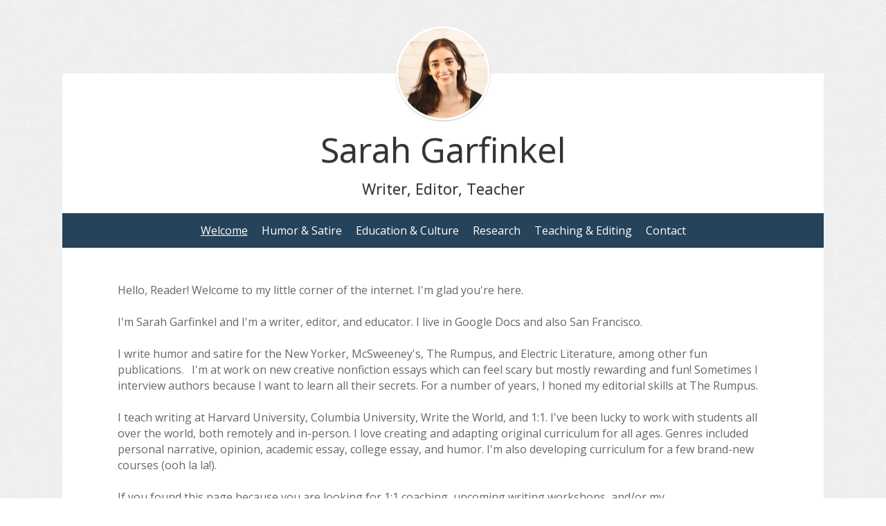

--- FILE ---
content_type: text/html; charset=utf-8
request_url: https://www.sarahgarfinkelwriting.com/
body_size: 49509
content:
<!-- Powered by Strikingly.com 4 (1) Oct 30, 2025 at 00:12-->
<!DOCTYPE html>
<html itemscope itemtype='http://schema.org/WebPage' lang='en' xmlns:og='http://ogp.me/ns#' xmlns='http://www.w3.org/1999/xhtml'>
<head>
<title>Sarah Garfinkel Writing</title>
<!-- removing_gon has activated 100%, so we add not_removing_gon rollout for specific user -->
<script>
//<![CDATA[
window.$S={};$S.app_instances=[];$S.nav=[{"name":null,"uid":"a203fc78-a942-4aea-8c39-6eddcead8e3b","memberOnly":false,"hasPassword":false,"isHomePage":true}];$S.conf={"SUPPORTED_CURRENCY":[{"code":"AED","symbol":"\u062f.\u0625","decimal":".","thousand":",","precision":2,"name":"United Arab Emirates Dirham"},{"code":"AFN","symbol":"\u060b","decimal":".","thousand":",","precision":2,"name":"Afghan afghani"},{"code":"ALL","symbol":"Lek","decimal":",","thousand":".","precision":2,"name":"Albanian lek"},{"code":"AMD","symbol":"\u058f","decimal":",","thousand":".","precision":2,"name":"Armenian dram"},{"code":"ANG","symbol":"\u0192","decimal":",","thousand":".","precision":2,"name":"Netherlands Antillean guilder"},{"code":"AOA","symbol":"Kz","decimal":",","thousand":".","precision":2,"name":"Angolan kwanza"},{"code":"ARS","symbol":"$","decimal":",","thousand":".","precision":2,"name":"Argentine peso"},{"code":"AUD","symbol":"A$","decimal":".","thousand":" ","precision":2,"name":"Australian Dollar"},{"code":"AWG","symbol":"\u0192","decimal":".","thousand":",","precision":2,"name":"Aruban florin"},{"code":"AZN","symbol":"\u20bc","decimal":".","thousand":",","precision":2,"name":"Azerbaijani Manat"},{"code":"BAM","symbol":"KM","decimal":",","thousand":".","precision":2,"name":"Bosnia and Herzegovina convertible mark"},{"code":"BBD","symbol":"$","decimal":".","thousand":",","precision":2,"name":"Barbadian dollar"},{"code":"BDT","symbol":"Tk","decimal":".","thousand":",","precision":2,"name":"Bangladeshi Taka"},{"code":"BGN","symbol":"\u043b\u0432","decimal":",","thousand":".","precision":2,"name":"Bulgarian lev"},{"code":"BHD","symbol":"\u062f.\u0628","decimal":".","thousand":",","precision":3,"name":"Bahraini dinar"},{"code":"BIF","symbol":"FBu","decimal":".","thousand":",","precision":0,"name":"Burundian franc"},{"code":"BMD","symbol":"$","decimal":".","thousand":",","precision":2,"name":"Bermudian dollar"},{"code":"BND","symbol":"$","decimal":".","thousand":",","precision":2,"name":"Brunei dollar"},{"code":"BOB","symbol":"$b","decimal":",","thousand":".","precision":2,"name":"Bolivian boliviano"},{"code":"BRL","symbol":"R$","decimal":",","thousand":".","precision":2,"name":"Brazilian Real","format":"%s %v"},{"code":"BSD","symbol":"$","decimal":".","thousand":",","precision":2,"name":"Bahamian dollar"},{"code":"BTN","symbol":"Nu.","decimal":".","thousand":",","precision":2,"name":"Bhutanese ngultrum"},{"code":"BWP","symbol":"P","decimal":".","thousand":",","precision":2,"name":"Botswana pula"},{"code":"BYN","symbol":"Br","decimal":".","thousand":",","precision":2,"name":"Belarusian ruble"},{"code":"BZD","symbol":"BZ$","decimal":".","thousand":",","precision":2,"name":"Belize dollar"},{"code":"CAD","symbol":"$","decimal":".","thousand":",","precision":2,"name":"Canadian Dollar"},{"code":"CDF","symbol":"FC","decimal":".","thousand":",","precision":2,"name":"Congolese franc"},{"code":"CHF","symbol":"CHF","decimal":".","thousand":"'","precision":2,"name":"Swiss Franc","format":"%s %v"},{"code":"CLP","symbol":"$","decimal":"","thousand":".","precision":0,"name":"Chilean Peso"},{"code":"CNY","symbol":"\u00a5","decimal":".","thousand":",","precision":2,"name":"Chinese Yuan"},{"code":"CRC","symbol":"\u20a1","decimal":",","thousand":".","precision":2,"name":"Costa Rican col\u00f3n"},{"code":"CUP","symbol":"$","decimal":".","thousand":",","precision":2,"name":"Cuban peso"},{"code":"CVE","symbol":"$","decimal":".","thousand":",","precision":2,"name":"Cape Verdean escudo"},{"code":"CZK","symbol":"K\u010d","decimal":",","thousand":".","precision":2,"name":"Czech Koruna","format":"%v %s"},{"code":"DJF","symbol":"Fdj","decimal":".","thousand":",","precision":0,"name":"Djiboutian franc"},{"code":"DKK","symbol":"kr","decimal":".","thousand":",","precision":2,"name":"Danish Krone","format":"%v %s"},{"code":"DOP","symbol":"RD$","decimal":".","thousand":",","precision":2,"name":"Dominican peso"},{"code":"DZD","symbol":"\u062f\u062c","decimal":",","thousand":".","precision":2,"name":"Algerian dinar"},{"code":"EGP","symbol":"E\u00a3","decimal":".","thousand":",","precision":2,"name":"Egyptian pound"},{"code":"ERN","symbol":"Nkf","decimal":".","thousand":",","precision":2,"name":"Eritrean nakfa"},{"code":"ETB","symbol":"Br","decimal":".","thousand":",","precision":2,"name":"Ethiopian birr"},{"code":"EUR","symbol":"\u20ac","decimal":",","thousand":".","precision":2,"name":"Euro","format":"%v %s"},{"code":"FJD","symbol":"$","decimal":".","thousand":",","precision":2,"name":"Fijian dollar"},{"code":"FKP","symbol":"\u00a3","decimal":".","thousand":",","precision":2,"name":"Falkland Islands pound"},{"code":"GBP","symbol":"\u00a3","decimal":".","thousand":",","precision":2,"name":"British Pound"},{"code":"GEL","symbol":"\u10da","decimal":",","thousand":".","precision":2,"name":"Georgian lari"},{"code":"GGP","symbol":"\u00a3","decimal":".","thousand":",","precision":2,"name":"Guernsey pound"},{"code":"GHS","symbol":"GH\u20b5","decimal":".","thousand":",","precision":2,"name":"Ghanaian cedi"},{"code":"GIP","symbol":"\u00a3","decimal":".","thousand":",","precision":2,"name":"Gibraltar pound"},{"code":"GMD","symbol":"D","decimal":".","thousand":",","precision":2,"name":"Gambian dalasi"},{"code":"GNF","symbol":"\u20a3","decimal":".","thousand":",","precision":0,"name":"Guinean franc"},{"code":"GTQ","symbol":"Q","decimal":".","thousand":",","precision":2,"name":"Guatemalan quetzal"},{"code":"GYD","symbol":"G$","decimal":".","thousand":",","precision":2,"name":"Guyanese dollar"},{"code":"HKD","symbol":"HK$","decimal":".","thousand":",","precision":2,"name":"Hong Kong Dollar"},{"code":"HNL","symbol":"L","decimal":".","thousand":",","precision":2,"name":"Honduran lempira"},{"code":"HRK","symbol":"kn","decimal":".","thousand":",","precision":2,"name":"Croatian kuna"},{"code":"HTG","symbol":"G","decimal":".","thousand":",","precision":2,"name":"Haitian gourde"},{"code":"HUF","symbol":"Ft","decimal":"","thousand":",","precision":0,"name":"Hungarian Forint","format":"%v %s"},{"code":"ILS","symbol":"\u20aa","decimal":".","thousand":",","precision":2,"name":"Israeli New Shekel"},{"code":"IMP","symbol":"\u00a3","decimal":".","thousand":",","precision":2,"name":"Isle of Man pound"},{"code":"INR","symbol":"\u20b9","decimal":".","thousand":",","precision":2,"name":"Indian Rupee"},{"code":"IQD","symbol":"\u062f.\u0639","decimal":".","thousand":",","precision":3,"name":"Iraqi dinar"},{"code":"IRR","symbol":"\u062a\u0648\u0645\u0627\u0646","decimal":".","thousand":",","precision":2,"name":"Iranian rial"},{"code":"ISK","symbol":"kr","decimal":",","thousand":".","precision":2,"name":"Icelandic kr\u00f3na"},{"code":"JEP","symbol":"\u00a3","decimal":".","thousand":",","precision":2,"name":"Jersey pound"},{"code":"JMD","symbol":"J$","decimal":".","thousand":",","precision":2,"name":"Jamaican Dollar"},{"code":"JOD","symbol":"JD","decimal":".","thousand":",","precision":3,"name":"Jordanian Dinar"},{"code":"JPY","symbol":"\u00a5","decimal":"","thousand":",","precision":0,"name":"Japanese Yen","format":"%s %v"},{"code":"KES","symbol":"KSh","decimal":".","thousand":",","precision":2,"name":"Kenyan shilling"},{"code":"KGS","symbol":"\u043b\u0432","decimal":",","thousand":".","precision":2,"name":"Kyrgyzstani som"},{"code":"KHR","symbol":"\u17db","decimal":".","thousand":",","precision":2,"name":"Cambodian riel"},{"code":"KMF","symbol":"CF","decimal":".","thousand":",","precision":0,"name":"Comorian franc"},{"code":"KPW","symbol":"\u20a9","decimal":".","thousand":",","precision":2,"name":"North Korean won"},{"code":"KRW","symbol":"\uc6d0","decimal":"","thousand":",","precision":0,"name":"South Korean Won","format":"%v %s"},{"code":"KWD","symbol":"\u062f.\u0643","decimal":".","thousand":",","precision":3,"name":"Kuwait dinar"},{"code":"KYD","symbol":"CI$","decimal":".","thousand":",","precision":2,"name":"Cayman Islands dollar"},{"code":"KZT","symbol":"\u20b8","decimal":",","thousand":".","precision":2,"name":"Kazakhstani tenge"},{"code":"LBP","symbol":"LL","decimal":".","thousand":",","precision":2,"name":"Lebanese pound"},{"code":"LKR","symbol":"\u20a8","decimal":".","thousand":",","precision":2,"name":"Sri Lankan rupee"},{"code":"LRD","symbol":"LR$","decimal":".","thousand":",","precision":2,"name":"Liberian dollar"},{"code":"LSL","symbol":"M","decimal":".","thousand":",","precision":2,"name":"Lesotho loti"},{"code":"LYD","symbol":"LD","decimal":".","thousand":",","precision":3,"name":"Libyan dinar"},{"code":"MAD","symbol":"\u062f.\u0645.","decimal":",","thousand":".","precision":2,"name":"Moroccan dirham"},{"code":"MDL","symbol":"L","decimal":",","thousand":".","precision":2,"name":"Moldovan leu"},{"code":"MGA","symbol":"Ar","decimal":".","thousand":",","precision":0,"name":"Malagasy ariary"},{"code":"MKD","symbol":"\u0434\u0435\u043d","decimal":",","thousand":".","precision":2,"name":"Macedonian denar"},{"code":"MMK","symbol":"Ks","decimal":".","thousand":",","precision":2,"name":"Myanmar kyat"},{"code":"MNT","symbol":"\u20ae","decimal":".","thousand":",","precision":2,"name":"Mongolian tugrik"},{"code":"MOP","symbol":"MOP$","decimal":".","thousand":",","precision":2,"name":"Macanese pataca"},{"code":"MRO","symbol":"UM","decimal":".","thousand":",","precision":2,"name":"Mauritanian Ouguiya"},{"code":"MRU","symbol":"UM","decimal":".","thousand":",","precision":2,"name":"Mauritanian ouguiya"},{"code":"MUR","symbol":"\u20a8","decimal":".","thousand":",","precision":2,"name":"Mauritian rupee"},{"code":"MVR","symbol":"Rf","decimal":".","thousand":",","precision":2,"name":"Maldivian rufiyaa"},{"code":"MWK","symbol":"K","decimal":".","thousand":",","precision":2,"name":"Malawian kwacha"},{"code":"MXN","symbol":"$","decimal":".","thousand":",","precision":2,"name":"Mexican Peso"},{"code":"MYR","symbol":"RM","decimal":".","thousand":",","precision":2,"name":"Malaysian Ringgit"},{"code":"MZN","symbol":"MT","decimal":",","thousand":".","precision":2,"name":"Mozambican metical"},{"code":"NAD","symbol":"N$","decimal":".","thousand":",","precision":2,"name":"Namibian dollar"},{"code":"NGN","symbol":"\u20a6","decimal":".","thousand":",","precision":2,"name":"Nigerian naira"},{"code":"NIO","symbol":"C$","decimal":".","thousand":",","precision":2,"name":"Nicaraguan c\u00f3rdoba"},{"code":"NOK","symbol":"kr","decimal":",","thousand":".","precision":2,"name":"Norwegian Krone","format":"%v %s"},{"code":"NPR","symbol":"\u20a8","decimal":".","thousand":",","precision":2,"name":"Nepalese rupee"},{"code":"NZD","symbol":"$","decimal":".","thousand":",","precision":2,"name":"New Zealand Dollar"},{"code":"OMR","symbol":"\u0631.\u0639.","decimal":".","thousand":",","precision":3,"name":"Omani rial"},{"code":"PAB","symbol":"B\/.","decimal":".","thousand":",","precision":2,"name":"Panamanian balboa"},{"code":"PEN","symbol":"S\/.","decimal":".","thousand":",","precision":2,"name":"Peruvian Sol"},{"code":"PGK","symbol":"K","decimal":".","thousand":",","precision":2,"name":"Papua New Guinean kina"},{"code":"PHP","symbol":"\u20b1","decimal":".","thousand":",","precision":2,"name":"Philippine Peso"},{"code":"PKR","symbol":"\u20a8","decimal":".","thousand":",","precision":2,"name":"Pakistani rupee"},{"code":"PLN","symbol":"z\u0142","decimal":",","thousand":" ","precision":2,"name":"Polish Zloty","format":"%v %s"},{"code":"PYG","symbol":"\u20b2","decimal":",","thousand":".","precision":0,"name":"Paraguayan guaran\u00ed"},{"code":"QAR","symbol":"\u0631.\u0642","decimal":".","thousand":",","precision":2,"name":"Qatari riyal"},{"code":"RON","symbol":"lei","decimal":",","thousand":".","precision":2,"name":"Romanian leu"},{"code":"RSD","symbol":"\u0434\u0438\u043d","decimal":",","thousand":".","precision":2,"name":"Serbian dinar"},{"code":"RUB","symbol":"\u20bd","decimal":",","thousand":".","precision":2,"name":"Russian Ruble","format":"%v %s"},{"code":"RWF","symbol":"FRw","decimal":".","thousand":",","precision":0,"name":"Rwandan franc"},{"code":"SAR","symbol":"\u0631.\u0633","decimal":".","thousand":",","precision":2,"name":"Saudi Arabian riyal"},{"code":"SBD","symbol":"SI$","decimal":".","thousand":",","precision":2,"name":"Solomon Islands dollar"},{"code":"SCR","symbol":"SRe","decimal":".","thousand":",","precision":2,"name":"Seychellois rupee"},{"code":"SDG","symbol":"SDG","decimal":".","thousand":",","precision":2,"name":"Sudanese pound"},{"code":"SEK","symbol":"kr","decimal":".","thousand":" ","precision":2,"name":"Swedish Krona","format":"%v %s"},{"code":"SGD","symbol":"S$","decimal":".","thousand":",","precision":2,"name":"Singapore Dollar"},{"code":"SHP","symbol":"\u00a3","decimal":".","thousand":",","precision":2,"name":"Saint Helena pound"},{"code":"SLL","symbol":"Le","decimal":".","thousand":",","precision":2,"name":"Sierra Leonean leone"},{"code":"SOS","symbol":"S","decimal":".","thousand":",","precision":2,"name":"Somali shilling"},{"code":"SRD","symbol":"$","decimal":",","thousand":".","precision":2,"name":"Surinamese dollar"},{"code":"SSP","symbol":"SS\u00a3","decimal":".","thousand":",","precision":2,"name":"South Sudanese pound"},{"code":"STD","symbol":"Db","decimal":".","thousand":",","precision":2,"name":"Sao Tomean Dobra"},{"code":"STN","symbol":"Db","decimal":".","thousand":",","precision":2,"name":"S\u00e3o Tom\u00e9 and Pr\u00edncipe dobra"},{"code":"SYP","symbol":"LS","decimal":".","thousand":",","precision":2,"name":"Syrian pound"},{"code":"SZL","symbol":"E","decimal":".","thousand":",","precision":2,"name":"Swazi lilangeni"},{"code":"THB","symbol":"\u0e3f","decimal":".","thousand":",","precision":2,"name":"Thai Baht"},{"code":"TJS","symbol":"SM","decimal":".","thousand":",","precision":2,"name":"Tajikistani somoni"},{"code":"TMT","symbol":"T","decimal":".","thousand":",","precision":2,"name":"Turkmenistan manat"},{"code":"TND","symbol":"\u062f.\u062a","decimal":".","thousand":",","precision":3,"name":"Tunisian dinar"},{"code":"TOP","symbol":"T$","decimal":".","thousand":",","precision":2,"name":"Tongan pa\u02bbanga"},{"code":"TRY","symbol":"\u20ba","decimal":".","thousand":",","precision":2,"name":"Turkish lira"},{"code":"TTD","symbol":"TT$","decimal":".","thousand":",","precision":2,"name":"Trinidad and Tobago dollar"},{"code":"TWD","symbol":"NT$","decimal":"","thousand":",","precision":0,"name":"New Taiwan Dollar"},{"code":"TZS","symbol":"Tsh","decimal":".","thousand":",","precision":2,"name":"Tanzanian shilling"},{"code":"UAH","symbol":"\u20b4","decimal":".","thousand":",","precision":2,"name":"Ukrainian hryvnia"},{"code":"UGX","symbol":"USh","decimal":".","thousand":",","precision":2,"name":"Ugandan shilling"},{"code":"USD","symbol":"$","decimal":".","thousand":",","precision":2,"name":"United States Dollar"},{"code":"UYU","symbol":"$U","decimal":",","thousand":".","precision":2,"name":"Uruguayan peso"},{"code":"UZS","symbol":"\u043b\u0432","decimal":",","thousand":".","precision":2,"name":"Uzbekistani so\u02bbm"},{"code":"VES","symbol":"Bs.S.","decimal":".","thousand":",","precision":2,"name":"Venezuelan bol\u00edvar soberano"},{"code":"VUV","symbol":"VT","decimal":".","thousand":",","precision":0,"name":"Vanuatu vatu"},{"code":"WST","symbol":"WS$","decimal":".","thousand":",","precision":2,"name":"Samoan t\u0101l\u0101"},{"code":"XAF","symbol":"FCFA","decimal":".","thousand":",","precision":0,"name":"Central African CFA franc"},{"code":"XCD","symbol":"EC$","decimal":".","thousand":",","precision":2,"name":"East Caribbean dollar"},{"code":"XDR","symbol":"SDR","decimal":".","thousand":"","precision":0,"name":"Special drawing rights"},{"code":"XOF","symbol":"CFA","decimal":".","thousand":",","precision":0,"name":"West African CFA franc"},{"code":"XPF","symbol":"\u20a3","decimal":".","thousand":",","precision":0,"name":"CFP franc"},{"code":"YER","symbol":"\u0631.\u064a","decimal":".","thousand":",","precision":2,"name":"Yemeni rial"},{"code":"ZAR","symbol":"R","decimal":".","thousand":",","precision":2,"name":"South African Rand"},{"code":"ZMW","symbol":"K","decimal":",","thousand":".","precision":2,"name":"Zambian kwacha"},{"code":"IDR","symbol":"Rp ","decimal":"","thousand":".","precision":0,"name":"Indonesian Rupiah"},{"code":"VND","symbol":"\u20ab","decimal":"","thousand":".","precision":0,"name":"Vietnamese Dong","format":"%v%s"},{"code":"LAK","symbol":"\u20ad","decimal":".","thousand":",","precision":2,"name":"Lao kip"},{"code":"COP","symbol":"$","decimal":".","thousand":",","precision":0,"name":"Colombian Peso"}],"pages_show_static_path":"https:\/\/static-assets.strikinglycdn.com\/pages_show_static-bc1f19a55f2b44d4730b53552286eb27fea2e9da8282fb2743c9147c736f5092.js","keenio_collection":"strikingly_pageviews","keenio_collection_sharding":"strikingly_pageviews-11900001-12000000","keenio_pbs_impression_collection":"strikingly_pbs_impression","keenio_pbs_conversion_collection":"strikingly_pbs_conversion","keenio_pageservice_imageshare_collection":"strikingly_pageservice_imageshare","keenio_page_socialshare_collection":"strikingly_page_socialshare","keenio_page_framing_collection":"strikingly_page_framing","keenio_file_download_collection":"strikingly_file_download","keenio_ecommerce_buyer_landing":"strikingly_ecommerce_buyer_landing","keenio_ecommerce_buyer_viewed_checkout_dialog":"strikingly_ecommerce_buyer_viewed_checkout_dialog","keenio_ecommerce_buyer_completed_shipping_address":"strikingly_ecommerce_buyer_completed_shipping_address","keenio_ecommerce_buyer_selected_payment_method":"strikingly_ecommerce_buyer_selected_payment_method","keenio_ecommerce_buyer_canceled_order":"strikingly_ecommerce_buyer_canceled_order","keenio_ecommerce_buyer_added_item_to_cart":"strikingly_ecommerce_buyer_added_item_to_cart","keenio_events_collection":"strikingly_events","is_screenshot_rendering":false,"ecommerce_stripe_alipay":false,"headless_render":null,"wx_instant_follow":false,"is_google_analytics_enabled":true,"is_strikingly_analytics_enabled":true,"is_from_site_to_app":false,"is_weitie":false,"weitie_post_id":null,"weitie_meta_info":null,"weitie_slogan":"\u65e0\u9700\u6ce8\u518c\u7684\u53d1\u5e16\u795e\u5668","gdpr_compliance_feature":false,"strikingly_live_chat_settings":null,"FACEBOOK_APP_ID":"138736959550286","FACEBOOK_PERMS":"email"};$S.fonts=null;$S.live_site=true;$S.user_meta={"user_type":"","live_chat_branding":false,"oneClickShareInfo":null};$S.global_conf={"premium_apps":["HtmlApp","EcwidApp","MailChimpApp","CeleryApp","LocuApp"],"environment":"production","env":"production","host_suffix":"strikingly.com","asset_url":"https:\/\/static-assets.strikinglycdn.com","locale":"en","in_china":false,"country_code":null,"browser_locale":null,"is_sxl":false,"china_optimization":false,"enable_live_chat":true,"enable_internal_footer_layout":["33212390","11376106","13075825","12954266","11479862","28250243","28142805","28250455","28250492","23063547","28250512","23063531","28250538","28250791","23063511","28250526","28250588","28250582","28250575","28250570","23063556","28250565","13128850","13075827","13033035","13107039","12989659","12954536","13029321","12967243","12935703","13128849","189186","23559408","22317661","23559972","23559402","23559419","23559961","23559424","23568836","23559400","23559427","23559394","23559955","23559949","23568824","23559953","22317663","13032471","13070869","13107041","13100761","13100763","13039483","12989656","12935476","13029732","13070868","13115975","13115977","12967468"],"user_image_cdn":{"qn":"\/\/user-assets.sxlcdn.com","s":"\/\/custom-images.strikinglycdn.com"},"GROWINGIO_API_KEY":null,"BAIDU_API_KEY":null,"SEGMENTIO_API_KEY":"eb3txa37hi","FACEBOOK_APP_ID":"138736959550286","WECHAT_APP_ID":null,"WECHAT_MP_APP_ID":"","KEEN_IO_PROJECT_ID":"5317e03605cd66236a000002","KEEN_IO_WRITE_KEY":"[base64]","FIREBASE_URL":"bobcat.firebaseIO.com","CLOUDINARY_CLOUD_NAME":"hrscywv4p","CLOUDINARY_PRESET":"oxbxiyxl","rollout":{"background_for_all_sections":false,"crm_livechat":true,"stripe_payer_email":false,"stripe_alipay":true,"stripe_wechatpay":true,"stripe_afterpay":true,"stripe_klarna":true,"paynow_unionpay":true,"tw_payment_registration_upgrade":true,"new_checkout_design":true,"checkout_form_integration":true,"s6_feature":true,"customize_image_appearance":true,"advanced_section_layout_setting":true,"google_invisible_recaptcha":true,"invisible_hcaptcha":false,"show_dummy_data_in_editor":true,"show_dummy_data_in_cro_editor":true,"mobile_editor_2023":true,"mobile_editor_2023_part3":true,"vertical_alignment_2023":true,"portfolio_region_options":false,"domain_connection_v2":true,"new_blog_editor":true,"new_blog_editor_disabled":false,"draft_editor":true,"disable_draft_editor":false,"new_blog_layout":true,"new_store_layout":true,"gallery_section_2021":true,"strikingly_618":false,"nav_2021":true,"can_use_section_default_format":true,"can_use_section_text_align":true,"section_improvements_part1":true,"nav_2021_off":false,"nav_2023":true,"delay_gon":false,"shake_ssr_gon":false,"feature_list_2023":true,"pbs_i18n":true,"support_sca":false,"dlz_badge":false,"show_kickstart_entry_in_dashboard_support_widget":true,"need_html_custom_code_review":true,"has_hydrated_sections":false,"show_support_widget_in_live_site":false,"wechat_sharing":false,"new_wechat_oauth":false,"midtrans_payments":false,"pbs_variation_b":true,"all_currencies":true,"language_region_redirect_options":false,"portfolio_addon_items":false,"custom_review_v2":false},"cookie_categories":{"necessary":["_claim_popup_ref","member_name","authenticationToken","_pbs_i18n_ab_test","__strk_cookie_notification","__is_open_strk_necessary_cookie","__is_open_strk_analytics_cookie","__is_open_strk_preferences_cookie","site_id","crm_chat_token","authenticationToken","member_id","page_nocache","page_password","page_password_uid","return_path_after_verification","return_path_after_page_verification","is_submitted_all"],"preferences":["__strk_cookie_comment_name","__strk_cookie_comment_email"],"analytics":["__strk_session_id"]},"WEITIE_APP_ID":null,"WEITIE_MP_APP_ID":null,"BUGSNAG_FE_API_KEY":"","BUGSNAG_FE_JS_RELEASE_STAGE":"production","google":{"recaptcha_v2_client_key":"6LeRypQbAAAAAGgaIHIak2L7UaH4Mm3iS6Tpp7vY","recaptcha_v2_invisible_client_key":"6LdmtBYdAAAAAJmE1hETf4IHoUqXQaFuJxZPO8tW"},"hcaptcha":{"hcaptcha_checkbox_key":"cd7ccab0-57ca-49aa-98ac-db26473a942a","hcaptcha_invisible_key":"65400c5a-c122-4648-971c-9f7e931cd872"},"kickstart_locale_selection":{"en":"100","de":"100","es":"100","fr":"100","it":"100","nl":"100","pt-BR":"100","fi":"100","no":"100","sv":"100","pl":"100","cs":"100","ro":"100","ar":"100","id":"100","vi":"0","ja":"100","zh-CN":"100","zh-TW":"100"},"honeypot":"cf3b2d0e"};$S.country_list={"europe":{"name":"Europe","continent":"europe"},"asia":{"name":"Asia","continent":"asia"},"northamerica":{"name":"North America","continent":"northamerica"},"southamerica":{"name":"South America","continent":"southamerica"},"australia":{"name":"Australia","continent":"australia"},"antarctica":{"name":"Antarctica","continent":"antarctica"},"africa":{"name":"Africa","continent":"africa"},"ad":{"name":"Andorra","continent":"europe"},"ae":{"name":"United Arab Emirates","continent":"asia"},"af":{"name":"Afghanistan","continent":"asia"},"ag":{"name":"Antigua and Barbuda","continent":"northamerica"},"ai":{"name":"Anguilla","continent":"northamerica"},"al":{"name":"Albania","continent":"europe"},"am":{"name":"Armenia","continent":"asia"},"an":{"name":"Netherlands Antilles","continent":"northamerica"},"ao":{"name":"Angola","continent":"africa"},"aq":{"name":"Antarctica","continent":"antarctica"},"ar":{"name":"Argentina","continent":"southamerica"},"as":{"name":"American Samoa","continent":"australia"},"at":{"name":"Austria","continent":"europe"},"au":{"name":"Australia","continent":"australia"},"aw":{"name":"Aruba","continent":"northamerica"},"ax":{"name":"\u00c5land Islands","continent":"europe"},"az":{"name":"Azerbaijan","continent":"asia"},"ba":{"name":"Bosnia and Herzegovina","continent":"europe"},"bb":{"name":"Barbados","continent":"northamerica"},"bd":{"name":"Bangladesh","continent":"asia"},"be":{"name":"Belgium","continent":"europe"},"bf":{"name":"Burkina Faso","continent":"africa"},"bg":{"name":"Bulgaria","continent":"europe"},"bh":{"name":"Bahrain","continent":"asia"},"bi":{"name":"Burundi","continent":"africa"},"bj":{"name":"Benin","continent":"africa"},"bl":{"name":"Saint Barth\u00e9lemy","continent":"northamerica"},"bm":{"name":"Bermuda","continent":"northamerica"},"bn":{"name":"Brunei Darussalam","continent":"asia"},"bo":{"name":"Bolivia","continent":"southamerica"},"bq":{"name":"Bonaire, Sint Eustatius and Saba","continent":"northamerica"},"br":{"name":"Brazil","continent":"southamerica"},"bs":{"name":"Bahamas","continent":"northamerica"},"bt":{"name":"Bhutan","continent":"asia"},"bv":{"name":"Bouvet Island","continent":"antarctica"},"bw":{"name":"Botswana","continent":"africa"},"by":{"name":"Belarus","continent":"europe"},"bz":{"name":"Belize","continent":"northamerica"},"ca":{"name":"Canada","continent":"northamerica"},"cc":{"name":"Cocos (Keeling) Islands","continent":"asia"},"cd":{"name":"Congo, The Democratic Republic Of The","continent":"africa"},"cf":{"name":"Central African Republic","continent":"africa"},"cg":{"name":"Congo","continent":"africa"},"ch":{"name":"Switzerland","continent":"europe"},"ci":{"name":"C\u00f4te D'Ivoire","continent":"africa"},"ck":{"name":"Cook Islands","continent":"australia"},"cl":{"name":"Chile","continent":"southamerica"},"cm":{"name":"Cameroon","continent":"africa"},"cn":{"name":"China","continent":"asia"},"co":{"name":"Colombia","continent":"southamerica"},"cr":{"name":"Costa Rica","continent":"northamerica"},"cu":{"name":"Cuba","continent":"northamerica"},"cv":{"name":"Cape Verde","continent":"africa"},"cw":{"name":"Cura\u00e7ao","continent":"northamerica"},"cx":{"name":"Christmas Island","continent":"asia"},"cy":{"name":"Cyprus","continent":"asia"},"cz":{"name":"Czech Republic","continent":"europe"},"de":{"name":"Germany","continent":"europe"},"dj":{"name":"Djibouti","continent":"africa"},"dk":{"name":"Denmark","continent":"europe"},"dm":{"name":"Dominica","continent":"northamerica"},"do":{"name":"Dominican Republic","continent":"northamerica"},"dz":{"name":"Algeria","continent":"africa"},"ec":{"name":"Ecuador","continent":"southamerica"},"ee":{"name":"Estonia","continent":"europe"},"eg":{"name":"Egypt","continent":"africa"},"eh":{"name":"Western Sahara","continent":"africa"},"er":{"name":"Eritrea","continent":"africa"},"es":{"name":"Spain","continent":"europe"},"et":{"name":"Ethiopia","continent":"africa"},"fi":{"name":"Finland","continent":"europe"},"fj":{"name":"Fiji","continent":"australia"},"fk":{"name":"Falkland Islands (Malvinas)","continent":"southamerica"},"fm":{"name":"Micronesia, Federated States Of","continent":"australia"},"fo":{"name":"Faroe Islands","continent":"europe"},"fr":{"name":"France","continent":"europe"},"ga":{"name":"Gabon","continent":"africa"},"gb":{"name":"United Kingdom","continent":"europe"},"gd":{"name":"Grenada","continent":"northamerica"},"ge":{"name":"Georgia","continent":"asia"},"gf":{"name":"French Guiana","continent":"southamerica"},"gg":{"name":"Guernsey","continent":"europe"},"gh":{"name":"Ghana","continent":"africa"},"gi":{"name":"Gibraltar","continent":"europe"},"gl":{"name":"Greenland","continent":"northamerica"},"gm":{"name":"Gambia","continent":"africa"},"gn":{"name":"Guinea","continent":"africa"},"gp":{"name":"Guadeloupe","continent":"northamerica"},"gq":{"name":"Equatorial Guinea","continent":"africa"},"gr":{"name":"Greece","continent":"europe"},"gs":{"name":"South Georgia and the South Sandwich Islands","continent":"antarctica"},"gt":{"name":"Guatemala","continent":"northamerica"},"gu":{"name":"Guam","continent":"australia"},"gw":{"name":"Guinea-Bissau","continent":"africa"},"gy":{"name":"Guyana","continent":"southamerica"},"hk":{"name":"Hong Kong SAR China","continent":"asia"},"hm":{"name":"Heard and McDonald Islands","continent":"antarctica"},"hn":{"name":"Honduras","continent":"northamerica"},"hr":{"name":"Croatia","continent":"europe"},"ht":{"name":"Haiti","continent":"northamerica"},"hu":{"name":"Hungary","continent":"europe"},"id":{"name":"Indonesia","continent":"asia"},"ie":{"name":"Ireland","continent":"europe"},"il":{"name":"Israel","continent":"asia"},"im":{"name":"Isle of Man","continent":"europe"},"in":{"name":"India","continent":"asia"},"io":{"name":"British Indian Ocean Territory","continent":"asia"},"iq":{"name":"Iraq","continent":"asia"},"ir":{"name":"Iran, Islamic Republic Of","continent":"asia"},"is":{"name":"Iceland","continent":"europe"},"it":{"name":"Italy","continent":"europe"},"je":{"name":"Jersey","continent":"europe"},"jm":{"name":"Jamaica","continent":"northamerica"},"jo":{"name":"Jordan","continent":"asia"},"jp":{"name":"Japan","continent":"asia"},"ke":{"name":"Kenya","continent":"africa"},"kg":{"name":"Kyrgyzstan","continent":"asia"},"kh":{"name":"Cambodia","continent":"asia"},"ki":{"name":"Kiribati","continent":"australia"},"km":{"name":"Comoros","continent":"africa"},"kn":{"name":"Saint Kitts And Nevis","continent":"northamerica"},"kp":{"name":"Korea, Democratic People's Republic Of","continent":"asia"},"kr":{"name":"Korea, Republic of","continent":"asia"},"kw":{"name":"Kuwait","continent":"asia"},"ky":{"name":"Cayman Islands","continent":"northamerica"},"kz":{"name":"Kazakhstan","continent":"asia"},"la":{"name":"Lao People's Democratic Republic","continent":"asia"},"lb":{"name":"Lebanon","continent":"asia"},"lc":{"name":"Saint Lucia","continent":"northamerica"},"li":{"name":"Liechtenstein","continent":"europe"},"lk":{"name":"Sri Lanka","continent":"asia"},"lr":{"name":"Liberia","continent":"africa"},"ls":{"name":"Lesotho","continent":"africa"},"lt":{"name":"Lithuania","continent":"europe"},"lu":{"name":"Luxembourg","continent":"europe"},"lv":{"name":"Latvia","continent":"europe"},"ly":{"name":"Libya","continent":"africa"},"ma":{"name":"Morocco","continent":"africa"},"mc":{"name":"Monaco","continent":"europe"},"md":{"name":"Moldova, Republic of","continent":"europe"},"me":{"name":"Montenegro","continent":"europe"},"mf":{"name":"Saint Martin","continent":"northamerica"},"mg":{"name":"Madagascar","continent":"africa"},"mh":{"name":"Marshall Islands","continent":"australia"},"mk":{"name":"North Macedonia","continent":"europe"},"ml":{"name":"Mali","continent":"africa"},"mm":{"name":"Myanmar","continent":"asia"},"mn":{"name":"Mongolia","continent":"asia"},"mo":{"name":"Macao SAR China","continent":"asia"},"mp":{"name":"Northern Mariana Islands","continent":"australia"},"mq":{"name":"Martinique","continent":"northamerica"},"mr":{"name":"Mauritania","continent":"africa"},"ms":{"name":"Montserrat","continent":"northamerica"},"mt":{"name":"Malta","continent":"europe"},"mu":{"name":"Mauritius","continent":"africa"},"mv":{"name":"Maldives","continent":"asia"},"mw":{"name":"Malawi","continent":"africa"},"mx":{"name":"Mexico","continent":"northamerica"},"my":{"name":"Malaysia","continent":"asia"},"mz":{"name":"Mozambique","continent":"africa"},"na":{"name":"Namibia","continent":"africa"},"nc":{"name":"New Caledonia","continent":"australia"},"ne":{"name":"Niger","continent":"africa"},"nf":{"name":"Norfolk Island","continent":"australia"},"ng":{"name":"Nigeria","continent":"africa"},"ni":{"name":"Nicaragua","continent":"northamerica"},"nl":{"name":"Netherlands","continent":"europe"},"no":{"name":"Norway","continent":"europe"},"np":{"name":"Nepal","continent":"asia"},"nr":{"name":"Nauru","continent":"australia"},"nu":{"name":"Niue","continent":"australia"},"nz":{"name":"New Zealand","continent":"australia"},"om":{"name":"Oman","continent":"asia"},"pa":{"name":"Panama","continent":"northamerica"},"pe":{"name":"Peru","continent":"southamerica"},"pf":{"name":"French Polynesia","continent":"australia"},"pg":{"name":"Papua New Guinea","continent":"australia"},"ph":{"name":"Philippines","continent":"asia"},"pk":{"name":"Pakistan","continent":"asia"},"pl":{"name":"Poland","continent":"europe"},"pm":{"name":"Saint Pierre And Miquelon","continent":"northamerica"},"pn":{"name":"Pitcairn","continent":"australia"},"pr":{"name":"Puerto Rico","continent":"northamerica"},"ps":{"name":"Palestine, State of","continent":"asia"},"pt":{"name":"Portugal","continent":"europe"},"pw":{"name":"Palau","continent":"australia"},"py":{"name":"Paraguay","continent":"southamerica"},"qa":{"name":"Qatar","continent":"asia"},"re":{"name":"R\u00e9union","continent":"africa"},"ro":{"name":"Romania","continent":"europe"},"rs":{"name":"Serbia","continent":"europe"},"ru":{"name":"Russian Federation","continent":"europe"},"rw":{"name":"Rwanda","continent":"africa"},"sa":{"name":"Saudi Arabia","continent":"asia"},"sb":{"name":"Solomon Islands","continent":"australia"},"sc":{"name":"Seychelles","continent":"africa"},"sd":{"name":"Sudan","continent":"africa"},"se":{"name":"Sweden","continent":"europe"},"sg":{"name":"Singapore","continent":"asia"},"sh":{"name":"Saint Helena","continent":"africa"},"si":{"name":"Slovenia","continent":"europe"},"sj":{"name":"Svalbard And Jan Mayen","continent":"europe"},"sk":{"name":"Slovakia","continent":"europe"},"sl":{"name":"Sierra Leone","continent":"africa"},"sm":{"name":"San Marino","continent":"europe"},"sn":{"name":"Senegal","continent":"africa"},"so":{"name":"Somalia","continent":"africa"},"sr":{"name":"Suriname","continent":"southamerica"},"ss":{"name":"South Sudan","continent":"africa"},"st":{"name":"Sao Tome and Principe","continent":"africa"},"sv":{"name":"El Salvador","continent":"northamerica"},"sx":{"name":"Sint Maarten","continent":"northamerica"},"sy":{"name":"Syrian Arab Republic","continent":"asia"},"sz":{"name":"Swaziland","continent":"africa"},"tc":{"name":"Turks and Caicos Islands","continent":"northamerica"},"td":{"name":"Chad","continent":"africa"},"tf":{"name":"French Southern Territories","continent":"antarctica"},"tg":{"name":"Togo","continent":"africa"},"th":{"name":"Thailand","continent":"asia"},"tj":{"name":"Tajikistan","continent":"asia"},"tk":{"name":"Tokelau","continent":"australia"},"tl":{"name":"Timor-Leste","continent":"asia"},"tm":{"name":"Turkmenistan","continent":"asia"},"tn":{"name":"Tunisia","continent":"africa"},"to":{"name":"Tonga","continent":"australia"},"tr":{"name":"Turkey","continent":"europe"},"tt":{"name":"Trinidad and Tobago","continent":"northamerica"},"tv":{"name":"Tuvalu","continent":"australia"},"tw":{"name":"Taiwan","continent":"asia"},"tz":{"name":"Tanzania, United Republic of","continent":"africa"},"ua":{"name":"Ukraine","continent":"europe"},"ug":{"name":"Uganda","continent":"africa"},"um":{"name":"United States Minor Outlying Islands","continent":"australia"},"us":{"name":"United States","continent":"northamerica"},"uy":{"name":"Uruguay","continent":"southamerica"},"uz":{"name":"Uzbekistan","continent":"asia"},"va":{"name":"Holy See (Vatican City State)","continent":"europe"},"vc":{"name":"Saint Vincent And The Grenadines","continent":"northamerica"},"ve":{"name":"Venezuela, Bolivarian Republic of","continent":"southamerica"},"vg":{"name":"Virgin Islands, British","continent":"northamerica"},"vi":{"name":"Virgin Islands, U.S.","continent":"northamerica"},"vn":{"name":"Vietnam","continent":"asia"},"vu":{"name":"Vanuatu","continent":"australia"},"wf":{"name":"Wallis and Futuna","continent":"australia"},"ws":{"name":"Samoa","continent":"australia"},"ye":{"name":"Yemen","continent":"asia"},"yt":{"name":"Mayotte","continent":"africa"},"za":{"name":"South Africa","continent":"africa"},"zm":{"name":"Zambia","continent":"africa"},"zw":{"name":"Zimbabwe","continent":"africa"}};$S.state_list={"us":[{"name":"Alabama","abbr":"AL"},{"name":"Alaska","abbr":"AK"},{"name":"American Samoa","abbr":"AS"},{"name":"Arizona","abbr":"AZ"},{"name":"Arkansas","abbr":"AR"},{"name":"California","abbr":"CA"},{"name":"Colorado","abbr":"CO"},{"name":"Connecticut","abbr":"CT"},{"name":"Delaware","abbr":"DE"},{"name":"District of Columbia","abbr":"DC"},{"name":"Florida","abbr":"FL"},{"name":"Georgia","abbr":"GA"},{"name":"Guam","abbr":"GU"},{"name":"Hawaii","abbr":"HI"},{"name":"Idaho","abbr":"ID"},{"name":"Illinois","abbr":"IL"},{"name":"Indiana","abbr":"IN"},{"name":"Iowa","abbr":"IA"},{"name":"Kansas","abbr":"KS"},{"name":"Kentucky","abbr":"KY"},{"name":"Louisiana","abbr":"LA"},{"name":"Maine","abbr":"ME"},{"name":"Maryland","abbr":"MD"},{"name":"Massachusetts","abbr":"MA"},{"name":"Michigan","abbr":"MI"},{"name":"Minnesota","abbr":"MN"},{"name":"Mississippi","abbr":"MS"},{"name":"Missouri","abbr":"MO"},{"name":"Montana","abbr":"MT"},{"name":"Nebraska","abbr":"NE"},{"name":"Nevada","abbr":"NV"},{"name":"New Hampshire","abbr":"NH"},{"name":"New Jersey","abbr":"NJ"},{"name":"New Mexico","abbr":"NM"},{"name":"New York","abbr":"NY"},{"name":"North Carolina","abbr":"NC"},{"name":"North Dakota","abbr":"ND"},{"name":"Northern Mariana Islands","abbr":"MP"},{"name":"Ohio","abbr":"OH"},{"name":"Oklahoma","abbr":"OK"},{"name":"Oregon","abbr":"OR"},{"name":"Pennsylvania","abbr":"PA"},{"name":"Puerto Rico","abbr":"PR"},{"name":"Rhode Island","abbr":"RI"},{"name":"South Carolina","abbr":"SC"},{"name":"South Dakota","abbr":"SD"},{"name":"Tennessee","abbr":"TN"},{"name":"Texas","abbr":"TX"},{"name":"Utah","abbr":"UT"},{"name":"Vermont","abbr":"VT"},{"name":"Virgin Islands","abbr":"VI"},{"name":"Virginia","abbr":"VA"},{"name":"Washington","abbr":"WA"},{"name":"West Virginia","abbr":"WV"},{"name":"Wisconsin","abbr":"WI"},{"name":"Wyoming","abbr":"WY"}],"ca":[{"name":"Alberta","abbr":"AB"},{"name":"British Columbia","abbr":"BC"},{"name":"Manitoba","abbr":"MB"},{"name":"New Brunswick","abbr":"NB"},{"name":"Newfoundland and Labrador","abbr":"NL"},{"name":"Nova Scotia","abbr":"NS"},{"name":"Northwest Territories","abbr":"NT"},{"name":"Nunavut","abbr":"NU"},{"name":"Ontario","abbr":"ON"},{"name":"Prince Edward Island","abbr":"PE"},{"name":"Quebec","abbr":"QC"},{"name":"Saskatchewan","abbr":"SK"},{"name":"Yukon","abbr":"YT"}],"cn":[{"name":"Beijing","abbr":"Beijing"},{"name":"Tianjin","abbr":"Tianjin"},{"name":"Hebei","abbr":"Hebei"},{"name":"Shanxi","abbr":"Shanxi"},{"name":"Nei Mongol","abbr":"Nei Mongol"},{"name":"Liaoning","abbr":"Liaoning"},{"name":"Jilin","abbr":"Jilin"},{"name":"Heilongjiang","abbr":"Heilongjiang"},{"name":"Shanghai","abbr":"Shanghai"},{"name":"Jiangsu","abbr":"Jiangsu"},{"name":"Zhejiang","abbr":"Zhejiang"},{"name":"Anhui","abbr":"Anhui"},{"name":"Fujian","abbr":"Fujian"},{"name":"Jiangxi","abbr":"Jiangxi"},{"name":"Shandong","abbr":"Shandong"},{"name":"Henan","abbr":"Henan"},{"name":"Hubei","abbr":"Hubei"},{"name":"Hunan","abbr":"Hunan"},{"name":"Guangdong","abbr":"Guangdong"},{"name":"Guangxi","abbr":"Guangxi"},{"name":"Hainan","abbr":"Hainan"},{"name":"Chongqing","abbr":"Chongqing"},{"name":"Sichuan","abbr":"Sichuan"},{"name":"Guizhou","abbr":"Guizhou"},{"name":"Yunnan","abbr":"Yunnan"},{"name":"Xizang","abbr":"Xizang"},{"name":"Shaanxi","abbr":"Shaanxi"},{"name":"Gansu","abbr":"Gansu"},{"name":"Qinghai","abbr":"Qinghai"},{"name":"Ningxia","abbr":"Ningxia"},{"name":"Xinjiang","abbr":"Xinjiang"}]};$S.stores={"fonts_v2":[{"name":"open sans","fontType":"google","displayName":"Open Sans","cssValue":"\"open sans\"","settings":{"weight":"300,regular,500,600,700,800,300italic,italic,500italic,600italic,700italic,800italic"},"hidden":false,"cssFallback":"sans-serif","disableBody":false,"isSuggested":false}],"showStatic":{"footerLogoSeoData":{"anchor_link":"https:\/\/www.strikingly.com\/?ref=logo\u0026permalink=sarahgarfinkelwriting\u0026custom_domain=www.sarahgarfinkelwriting.com\u0026utm_campaign=footer_pbs\u0026utm_content=https%3A%2F%2Fwww.sarahgarfinkelwriting.com%2F\u0026utm_medium=user_page\u0026utm_source=1471562\u0026utm_term=pbs_b","anchor_text":"How to make a website"},"isEditMode":false},"pageData":{"type":"Site","id":"f_50e71b74-df7a-4dc5-8721-425c31cbe27f","defaultValue":null,"horizontal":false,"fixedSocialMedia":false,"new_page":true,"showMobileNav":true,"showCookieNotification":false,"useSectionDefaultFormat":true,"useSectionImprovementsPart1":true,"showTermsAndConditions":false,"showPrivacyPolicy":false,"activateGDPRCompliance":false,"multi_pages":false,"live_chat":false,"isFullScreenOnlyOneSection":true,"showNav":true,"showFooter":true,"showStrikinglyLogo":true,"showNavigationButtons":false,"showShoppingCartIcon":true,"showButtons":true,"navFont":"","titleFont":"","logoFont":"","bodyFont":"","buttonFont":"","headingFont":"","bodyFontWeight":null,"theme":"fresh","templateVariation":"blue","templatePreset":"blue","termsText":null,"privacyPolicyText":null,"fontPreset":null,"GDPRHtml":null,"pages":[{"type":"Page","id":"f_82b95ccb-eadf-4417-b058-186f28b6eccf","defaultValue":null,"sections":[{"type":"Slide","id":"f_2f07d6e9-aa39-4ce9-b51d-ba4126701c03","defaultValue":null,"template_id":null,"template_name":"title","template_version":null,"components":{"slideSettings":{"type":"SlideSettings","id":"f_5d351622-8376-4e97-8f89-19ae992acf88","defaultValue":null,"show_nav":true,"show_nav_multi_mode":null,"nameChanged":true,"hidden_section":null,"name":"Welcome","sync_key":null,"layout_variation":"center-bottom-normal","display_settings":{},"padding":{},"layout_config":{}},"text1":{"type":"RichText","id":"f_439edbf1-080c-4a4d-b44c-524f4b3035d9","defaultValue":false,"alignment":null,"value":"","backupValue":null,"version":1,"defaultDataProcessed":true},"text2":{"type":"RichText","id":"f_39ac3b81-1e04-4e17-85d6-9150553f1d64","defaultValue":false,"alignment":"left","value":"\u003cdiv class=\"s-rich-text-wrapper\" style=\"display: block; \"\u003e\u003cp class=\" s-rich-text-wrapper\" style=\"text-align: left;\"\u003eHello, Reader! Welcome to my little corner of the internet. I'm glad you're here.\u003c\/p\u003e\u003cp\u003e \u003c\/p\u003e\u003cp style=\"text-align: left;\"\u003eI'm Sarah Garfinkel and I'm a writer, editor, and educator. I live in Google Docs and also San Francisco.\u003c\/p\u003e\u003cp\u003e \u003c\/p\u003e\u003cp style=\"text-align: left;\"\u003eI write humor and satire for the New Yorker, McSweeney's, The Rumpus, and Electric Literature, among other fun publications.   I'm at work on new creative nonfiction essays which can feel scary but mostly rewarding and fun! Sometimes I interview authors because I want to learn all their secrets. For a number of years, I honed my editorial skills at The Rumpus.\u003c\/p\u003e\u003cp\u003e \u003c\/p\u003e\u003cp style=\"text-align: left;\"\u003eI teach writing at Harvard University, Columbia University, Write the World, and 1:1. I've been lucky to work with students all over the world, both remotely and in-person. I love creating and adapting original curriculum for all ages. Genres included personal narrative, opinion, academic essay, college essay, and humor. I'm also developing curriculum for a few brand-new courses (ooh la la!).\u003c\/p\u003e\u003cp\u003e \u003c\/p\u003e\u003cp style=\"text-align: left;\"\u003eIf you found this page because you are looking for 1:1 coaching, upcoming writing workshops, and\/or my humor\/essay\/opinion editing services, then please send a message via the form at the bottom of the page. Let me know which services interest you!\u003c\/p\u003e\u003c\/div\u003e","backupValue":null,"version":1,"defaultDataProcessed":true},"text3":{"type":"RichText","id":"f_fdf6f264-ab33-4b9b-841d-100a7a226a37","defaultValue":false,"value":"\u003cp style=\"font-size: 130%;\"\u003eSarah Garfinkel is a humor and satire writer in California. She is an assistant editor of \"Funny Women\" on \u003cem\u003eThe Rumpus\u003c\/em\u003e. She trained with the Second City Satire Program. Her work has been featured in \u003cem\u003eThe New Yorker\u003c\/em\u003e, \u003cem\u003eMcSweeney's\u003c\/em\u003e, \u003cem\u003eReductress\u003c\/em\u003e, \u003cem\u003eThe Rumpus\u003c\/em\u003e, and \u003cem\u003eElectric Literature\u003c\/em\u003e, among other publications. She teaches humor writing to a global community of writers. As a Teaching Fellow at Harvard Graduate School of Education, she teaches personal narrative and opinion writing.\u003c\/p\u003e","backupValue":null,"version":1},"media1":{"type":"Media","id":"f_b5adb013-c123-4be3-8ca7-dbbf68d5e889","defaultValue":true,"video":{"type":"Video","id":"f_1b006f6f-e187-4c71-b8bf-8bc04a5657c5","defaultValue":true,"html":"","url":"https:\/\/vimeo.com\/12236680","thumbnail_url":null,"maxwidth":700,"description":null},"image":{"type":"Image","id":"f_fb75ba9d-724a-4ddb-94a5-4d9400eb59c3","defaultValue":true,"link_url":"","thumb_url":"\/images\/icons\/transparent.png","url":"\/images\/icons\/transparent.png","caption":"","description":"","storageKey":null,"storage":null,"storagePrefix":null,"format":null,"h":null,"w":null,"s":null,"new_target":true,"noCompression":null,"cropMode":null,"focus":{}},"current":"image"},"background1":{"type":"Background","id":"f_8b2afba4-d8cb-4633-96ad-6d6f6eb2be3a","defaultValue":false,"url":"!","textColor":"overlay","backgroundVariation":"","sizing":"cover","userClassName":null,"linkUrl":null,"linkTarget":null,"videoUrl":"","videoHtml":"","storageKey":"https:\/\/images.unsplash.com\/photo-1493723843671-1d655e66ac1c?ixlib=rb-1.2.1\u0026q=85\u0026fm=jpg\u0026crop=entropy\u0026cs=srgb\u0026ixid=eyJhcHBfaWQiOjE5NzZ9","storage":"un","format":null,"h":null,"w":null,"s":null,"useImage":true,"noCompression":null,"focus":{},"backgroundColor":{}},"background2":{"type":"Background","id":"f_f675288d-c2aa-4e42-92fb-a941f98f9d83","defaultValue":true,"url":"https:\/\/uploads.strikinglycdn.com\/static\/backgrounds\/striking-pack-2\/27.jpg","textColor":"light","backgroundVariation":"","sizing":"cover","userClassName":null,"linkUrl":null,"linkTarget":null,"videoUrl":"","videoHtml":"","storageKey":null,"storage":null,"format":null,"h":null,"w":null,"s":null,"useImage":null,"noCompression":null,"focus":{},"backgroundColor":{}},"button1":{"type":"Button","id":"f_2ff479d3-3d0b-4958-804d-83a336f43f55","defaultValue":false,"alignment":"center","text":"","size":"medium","style":"","color":"","url":"","new_target":null,"version":"2"}}},{"type":"Slide","id":"f_5aa86bc8-bdd9-43b2-b38d-0b3312a6c997","defaultValue":null,"template_id":null,"template_name":"columns","template_version":null,"components":{"slideSettings":{"type":"SlideSettings","id":"f_2b69d6cd-69c2-4a82-bc0b-21796faefd82","defaultValue":false,"show_nav":true,"show_nav_multi_mode":null,"nameChanged":true,"hidden_section":null,"name":"Humor \u0026 Satire","sync_key":null,"layout_variation":"row-small-text-left","display_settings":{},"padding":{"top":"normal","bottom":"normal"},"layout_config":{"isNewMobileLayout":true}},"background1":{"type":"Background","id":"f_ac1adc8a-be56-490a-bedb-0ea9ddf6af45","defaultValue":false,"url":"!","textColor":"light","backgroundVariation":"","sizing":"cover","userClassName":null,"linkUrl":null,"linkTarget":null,"videoUrl":"","videoHtml":"","storageKey":"https:\/\/images.unsplash.com\/photo-1574330096374-a263e0a4b7f8?ixlib=rb-1.2.1\u0026q=85\u0026fm=jpg\u0026crop=entropy\u0026cs=srgb\u0026ixid=eyJhcHBfaWQiOjE5NzZ9","storage":"un","format":null,"h":null,"w":null,"s":null,"useImage":true,"noCompression":null,"focus":{},"backgroundColor":{}},"text1":{"type":"RichText","id":"f_4b9d7c19-72e0-41ca-88be-b9e6971827ab","defaultValue":false,"alignment":null,"value":"\u003cdiv class=\"s-rich-text-wrapper\" style=\"display: block; \"\u003e\u003cp class=\" s-text-color-black\"\u003e\u003cspan class=\"s-text-color-black\"\u003eHumor \u0026amp; Satire (selected)\u003c\/span\u003e\u003c\/p\u003e\u003c\/div\u003e","backupValue":null,"version":1,"defaultDataProcessed":true},"text2":{"type":"RichText","id":"f_0b0ffc48-aa2c-469f-8fe1-6edf6d251b0d","defaultValue":false,"alignment":"auto","value":"\u003cp\u003e\u0026nbsp;\u003c\/p\u003e\u003cp\u003e\u0026nbsp;\u003c\/p\u003e","backupValue":"","version":1},"repeatable1":{"type":"Repeatable","id":"f_19b11dea-4c3f-411c-9fff-ae20df999a59","defaultValue":false,"list":[{"type":"RepeatableItem","id":"f_5e134e99-4470-46e2-933a-11cbfb7c5d00","defaultValue":null,"components":{"button1":{"type":"Button","id":"f_10efdcf4-50bc-4413-8889-185b2e6e813a","defaultValue":true,"text":"","link_type":null,"page_id":null,"section_id":null,"url":"","new_target":null},"media1":{"type":"Media","id":"f_599f27f9-9bb0-4a6b-84ec-61cae0b0b1a1","defaultValue":true,"video":{"type":"Video","id":"f_117930c4-e291-4cbb-941c-5e367ab09d18","defaultValue":null,"html":"","url":"https:\/\/vimeo.com\/18150336","thumbnail_url":null,"maxwidth":700,"description":null},"image":{"type":"Image","id":"f_9271879e-d300-4b05-a682-711a2f479f32","defaultValue":true,"link_url":"","thumb_url":"!","url":"!","caption":"","description":"","storageKey":"1471562\/772563_801176","storage":"s","storagePrefix":null,"format":"jpeg","h":200,"w":252,"s":6405,"new_target":true,"noCompression":null,"cropMode":null,"focus":{}},"current":"image"},"text1":{"type":"RichText","id":"f_167d66e4-b08a-456c-ba5c-31937e11aacb","defaultValue":false,"alignment":"auto","value":"\u003cp\u003e\u003cstrong\u003e\u003cspan class=\"#(className)\" style=\"color:unset;\"\u003eThe New Yorker\u003c\/span\u003e\u003c\/strong\u003e\u003c\/p\u003e","backupValue":null,"version":1},"text2":{"type":"RichText","id":"f_cb9124b5-8fd8-4fa1-9f40-953c6c47c621","defaultValue":false,"alignment":"","value":"","backupValue":null,"version":1},"text3":{"type":"RichText","id":"f_ec57623e-4755-4e32-8006-11bfb5855483","defaultValue":false,"alignment":null,"value":"\u003cdiv class=\"s-rich-text-wrapper\" style=\"display: block; \"\u003e\u003cp class=\" s-rich-text-wrapper\"\u003e \u003c\/p\u003e\u003cp\u003e\u003cspan style=\"color: #555555;\"\u003e\u003ca style=\"color: #555555;\" href=\"https:\/\/www.newyorker.com\/humor\/shouts-murmurs\/helpful-facts-about-journaling\" data-type=\"undefined\" target=\"_blank\"\u003eHelpful Facts About Journaling\u003c\/a\u003e\u003c\/span\u003e\u003c\/p\u003e\u003cp\u003e\u003cspan style=\"display: inline-block\"\u003e\u003c\/span\u003e\u003c\/p\u003e\u003cp\u003e\u003cspan style=\"color: #555555;\"\u003e\u003ca style=\"color: #555555;\" href=\"https:\/\/www.newyorker.com\/humor\/shouts-murmurs\/im-not-afraid-of-conflict\" data-type=\"undefined\" target=\"_blank\"\u003eI'm Not Afraid of Conflict\u003c\/a\u003e\u003c\/span\u003e\u003cspan style=\"color: #555555;\"\u003e \u003c\/span\u003e\u003c\/p\u003e\u003cp\u003e \u003c\/p\u003e\u003cp\u003e\u003cspan style=\"color: #555555;\"\u003e\u003ca style=\"color: #555555;\" href=\"https:\/\/www.newyorker.com\/humor\/shouts-murmurs\/what-i-imagine-tvs-mature-audiences-are-like\" data-type=\"undefined\" target=\"_blank\"\u003eWhat I Imagine TV's \"Mature Audiences\" Are Like \u003c\/a\u003e\u003c\/span\u003e\u003c\/p\u003e\u003cp\u003e \u003c\/p\u003e\u003cp class=\" #(className)\"\u003e\u003cspan style=\"color: #555555;\"\u003e\u003ca style=\"color: #555555;\" href=\"https:\/\/www.newyorker.com\/humor\/daily-shouts\/would-you-rathers-for-your-summer-vacation\" data-type=\"web\" target=\"_blank\"\u003eWould-You-Rathers for Your Summer Vacation\u003c\/a\u003e\u003c\/span\u003e\u003c\/p\u003e\u003cp\u003e \u003c\/p\u003e\u003cp class=\" #(className)\"\u003e\u003cspan style=\"color: #555555;\"\u003e\u003ca style=\"color: #555555;\" href=\"https:\/\/www.newyorker.com\/humor\/daily-shouts\/what-to-do-with-your-hands-in-photos\" data-type=\"\" target=\"_blank\"\u003eWhat to Do with Your Hands in Photos\u003c\/a\u003e\u003c\/span\u003e\u003c\/p\u003e\u003cp\u003e \u003c\/p\u003e\u003cp class=\" #(className)\"\u003e\u003cspan style=\"color: #555555;\"\u003e\u003ca style=\"color: #555555;\" href=\"https:\/\/www.newyorker.com\/humor\/daily-shouts\/im-a-teacher-and-i-do-in-fact-live-at-school\" data-type=\"\" target=\"_blank\"\u003eI'm a Teacher and I Do, in Fact, Live at School\u003c\/a\u003e\u003c\/span\u003e\u003c\/p\u003e\u003cp\u003e \u003c\/p\u003e\u003cp class=\" #(className)\"\u003e\u003cspan style=\"color: #555555;\"\u003e\u003ca style=\"color: #555555;\" href=\"https:\/\/www.newyorker.com\/humor\/daily-shouts\/im-totally-open-to-anything\" data-type=\"\" target=\"_blank\"\u003eI'm Totally Open to Anything\u003c\/a\u003e\u003c\/span\u003e\u003c\/p\u003e\u003cp\u003e \u003c\/p\u003e\u003cp class=\" #(className)\"\u003e\u003cspan style=\"color: #555555;\"\u003e\u003ca style=\"color: #555555;\" href=\"https:\/\/www.newyorker.com\/humor\/daily-shouts\/uses-for-the-bushel-of-apples-you-picked-last-weekend\" data-type=\"\" target=\"_blank\"\u003eUses for the Bushel of Apples You Picked Last Weekend\u003c\/a\u003e\u003c\/span\u003e\u003c\/p\u003e\u003cp\u003e \u003c\/p\u003e\u003cp class=\" #(className)\"\u003e\u003cspan style=\"color: #555555;\"\u003e\u003ca style=\"color: #555555;\" href=\"https:\/\/www.newyorker.com\/humor\/daily-shouts\/im-a-fairy-unicorn-ballerina-and-this-job-is-a-nightmare\" data-type=\"\" target=\"_blank\"\u003eI'm a Fairy Unicorn Ballerina, and This Job Is a Nightmare\u003c\/a\u003e\u003c\/span\u003e\u003c\/p\u003e\u003cp\u003e \u003c\/p\u003e\u003cp class=\" #(className)\"\u003e\u003cspan style=\"color: #555555;\"\u003e\u003ca style=\"color: #555555;\" href=\"https:\/\/www.newyorker.com\/humor\/daily-shouts\/what-sweater-weather-is\" data-type=\"\" target=\"_blank\"\u003eWhat \"Sweater Weather\" Is\u003c\/a\u003e\u003c\/span\u003e\u003c\/p\u003e\u003c\/div\u003e","backupValue":null,"version":1,"defaultDataProcessed":true},"background1":{"type":"Background","id":"f_781fd907-e523-49a1-a067-f4a09bbae5bb","defaultValue":false,"url":"!","textColor":"overlay","backgroundVariation":"","sizing":"cover","videoUrl":"","videoHtml":"","storageKey":"194761\/Screen_Shot_2016-07-18_at_9.52.50_PM_rpp3ci","storage":"c","format":"png","h":904,"w":1395,"s":793746}}},{"type":"RepeatableItem","id":"f_bf80db24-40c4-48a0-8935-e6789763955f","defaultValue":null,"components":{"button1":{"type":"Button","id":"f_284bceac-663b-4391-94c4-b2c1611ff20c","defaultValue":true,"text":"","link_type":null,"page_id":null,"section_id":null,"url":"","new_target":null},"media1":{"type":"Media","id":"f_a8f2fc30-c268-4bc2-b60e-c2de6cea6ae0","defaultValue":true,"video":{"type":"Video","id":"f_117930c4-e291-4cbb-941c-5e367ab09d18","defaultValue":null,"html":"","url":"https:\/\/vimeo.com\/18150336","thumbnail_url":null,"maxwidth":700,"description":null},"image":{"type":"Image","id":"f_9271879e-d300-4b05-a682-711a2f479f32","defaultValue":true,"link_url":"","thumb_url":"!","url":"!","caption":"","description":"","storageKey":"1471562\/7841_775459","storage":"s","storagePrefix":null,"format":"png","h":225,"w":225,"s":3947,"new_target":true,"noCompression":null,"cropMode":null,"focus":{}},"current":"image"},"text1":{"type":"RichText","id":"f_a4f39792-f5fd-4521-bf06-aa31f9ea451b","defaultValue":false,"alignment":"auto","value":"\u003cp\u003e\u003cstrong\u003eMcSweeney's Internet Tendency\u003c\/strong\u003e\u003c\/p\u003e","backupValue":null,"version":1},"text2":{"type":"RichText","id":"f_21e63d9c-a3f7-402a-8cec-822fd6d87c5f","defaultValue":false,"alignment":"","value":"","backupValue":null,"version":1},"text3":{"type":"RichText","id":"f_87d941d1-6f97-4185-865b-38ef268943bd","defaultValue":false,"alignment":"auto","value":"\u003cdiv class=\"s-rich-text-wrapper\" style=\"display: block;\"\u003e\u003cp class=\"s-rich-text-wrapper\"\u003e\u003cspan style=\"display: inline-block\"\u003e\u0026nbsp;\u003c\/span\u003e\u003c\/p\u003e\u003cp class=\"s-rich-text-wrapper\"\u003e\u003cspan style=\"color: #555555;\"\u003e\u003ca style=\"color: #555555;\" href=\"https:\/\/www.mcsweeneys.net\/articles\/you-have-reached-the-turning-thirty-helpline\" data-type=\"undefined\" target=\"_blank\"\u003eYou Have Reached the Turning-Thirty Helpline\u003c\/a\u003e\u003c\/span\u003e\u003c\/p\u003e\u003cp\u003e\u003cspan style=\"display: inline-block\"\u003e\u0026nbsp;\u003c\/span\u003e\u003c\/p\u003e\u003cp class=\"#(className)\"\u003e\u003cspan style=\"color: #555555;\"\u003e\u003ca style=\"color: #555555;\" href=\"https:\/\/www.mcsweeneys.net\/articles\/hallmark-presents-eight-days-of-passover-movies\" data-type=\"\" target=\"_blank\"\u003eHallmark Presents: Eight Days of Passover Movies\u003c\/a\u003e\u003c\/span\u003e\u003c\/p\u003e\u003cp\u003e\u003cspan style=\"display: inline-block\"\u003e\u0026nbsp;\u003c\/span\u003e\u003c\/p\u003e\u003cp class=\"#(className)\"\u003e\u003cspan style=\"color: #555555;\"\u003e\u003ca style=\"color: #555555;\" href=\"https:\/\/www.mcsweeneys.net\/articles\/a-conversation-between-two-people-on-yom-kippur-who-definitely-fasted\" data-type=\"\" target=\"_blank\"\u003eA Conversation Between Two People on Yom Kippur Who Definitely Fasted\u003c\/a\u003e\u003c\/span\u003e\u003c\/p\u003e\u003cp\u003e\u003cspan style=\"display: inline-block\"\u003e\u0026nbsp;\u003c\/span\u003e\u003c\/p\u003e\u003cp class=\"#(className)\"\u003e\u003cspan style=\"color: #555555;\"\u003e\u003ca style=\"color: #555555;\" href=\"https:\/\/www.mcsweeneys.net\/articles\/what-kind-of-music-do-you-like\" data-type=\"\" target=\"_blank\"\u003eWhat Kind of Music Do You Like?\u003c\/a\u003e\u003c\/span\u003e\u003c\/p\u003e\u003cp\u003e\u003cspan style=\"display: inline-block\"\u003e\u0026nbsp;\u003c\/span\u003e\u003c\/p\u003e\u003cp class=\"#(className)\"\u003e\u003cspan style=\"color: #555555;\"\u003e\u003ca style=\"color: #555555;\" href=\"https:\/\/www.mcsweeneys.net\/articles\/march-madness-for-teachers\" data-type=\"\" target=\"_blank\"\u003eMarch Madness for Teachers\u003c\/a\u003e\u003c\/span\u003e\u003c\/p\u003e\u003cp\u003e\u003cspan style=\"display: inline-block\"\u003e\u0026nbsp;\u003c\/span\u003e\u003c\/p\u003e\u003cp class=\"#(className) #(className)\"\u003e\u003cspan style=\"color: #555555;\"\u003e\u003ca style=\"color: #555555;\" href=\"https:\/\/www.mcsweeneys.net\/articles\/matzo-rebranded\" data-type=\"\" target=\"_blank\"\u003eMatzo, Rebranded\u003c\/a\u003e\u003c\/span\u003e\u003c\/p\u003e\u003cp\u003e\u003cspan style=\"display: inline-block\"\u003e\u0026nbsp;\u003c\/span\u003e\u003c\/p\u003e\u003cp class=\"#(className) #(className)\"\u003e\u003cspan style=\"color: #555555;\"\u003e\u003ca style=\"color: #555555;\" href=\"https:\/\/www.mcsweeneys.net\/articles\/times-ive-silently-belted-let-it-go-to-cope-with-corporate-culture\" data-type=\"\" target=\"_blank\"\u003eT\u003c\/a\u003e\u003c\/span\u003e\u003cspan style=\"color: #555555;\"\u003e\u003ca style=\"color: #555555;\" href=\"https:\/\/www.mcsweeneys.net\/articles\/times-ive-silently-belted-let-it-go-to-cope-with-corporate-culture\" data-type=\"\" target=\"_blank\"\u003eimes I've Silently Belted \"Let it Go\" to Cope With Corporate Culture\u003c\/a\u003e\u003c\/span\u003e\u003c\/p\u003e\u003cp\u003e\u003cspan style=\"display: inline-block\"\u003e\u0026nbsp;\u003c\/span\u003e\u003c\/p\u003e\u003cp class=\"#(className) #(className)\"\u003e\u003cspan style=\"color: #555555;\"\u003e\u003ca style=\"color: #555555;\" href=\"https:\/\/www.mcsweeneys.net\/articles\/the-unrealized-potential-of-dead-disney-moms?fbclid=IwAR19DnffBvsoEeWlWe125abwHbTg-Ge1UwNDeQkpOjlLQ5pR4m6F8s3AIAU\" data-type=\"\" target=\"_blank\"\u003eThe Unrealized Potential of Dead Disney Moms\u003c\/a\u003e\u003c\/span\u003e\u003c\/p\u003e\u003cp\u003e\u003cspan style=\"display: inline-block\"\u003e\u0026nbsp;\u003c\/span\u003e\u003c\/p\u003e\u003cp class=\"#(className) #(className)\"\u003e\u003cspan style=\"color: #555555;\"\u003e\u003ca style=\"color: #555555;\" href=\"https:\/\/www.mcsweeneys.net\/articles\/new-societal-archetypes-now-for-men?fbclid=IwAR2xIyFmbJEJc68XiwV7NcapDVgWftOlTYYkU4ShPdhclmrISPIc34Sgvik\" data-type=\"\" target=\"_blank\"\u003eNew Societal Archetypes\u2014Now For Men!\u003c\/a\u003e\u003c\/span\u003e\u003c\/p\u003e\u003c\/div\u003e","backupValue":null,"version":1},"background1":{"type":"Background","id":"f_d0358b2d-3fbf-4ee3-bbb8-55b8dfbac368","defaultValue":false,"url":"!","textColor":"overlay","backgroundVariation":"","sizing":"cover","videoUrl":"","videoHtml":"","storageKey":"194761\/Screen_Shot_2016-07-18_at_9.52.50_PM_rpp3ci","storage":"c","format":"png","h":904,"w":1395,"s":793746}}},{"type":"RepeatableItem","id":"f_d8d6df60-9614-462d-9603-0c31bad22fc5","components":{"button1":{"type":"Button","id":"f_527b438c-f215-42ed-88ae-b18572c014de","defaultValue":true,"text":"","link_type":null,"page_id":null,"section_id":null,"url":"","new_target":null},"media1":{"type":"Media","id":"f_0b2a8bea-4592-4610-b041-e8e28d27faca","defaultValue":true,"video":{"type":"Video","id":"f_117930c4-e291-4cbb-941c-5e367ab09d18","defaultValue":null,"html":"","url":"https:\/\/vimeo.com\/18150336","thumbnail_url":null,"maxwidth":700,"description":null},"image":{"type":"Image","id":"f_9271879e-d300-4b05-a682-711a2f479f32","defaultValue":true,"link_url":"","thumb_url":"!","url":"!","caption":"","description":"","storageKey":"1471562\/245184_778494","storage":"s","storagePrefix":null,"format":"jpeg","h":225,"w":225,"s":9495,"new_target":true,"noCompression":null,"cropMode":null,"focus":null},"current":"image"},"text1":{"type":"RichText","id":"f_a9c25586-0682-4f2f-8251-c7f8bbc785ef","defaultValue":false,"alignment":"auto","value":"\u003cp\u003e\u003cstrong\u003eElectric Literature\u003c\/strong\u003e\u003c\/p\u003e","backupValue":null,"version":1},"text2":{"type":"RichText","id":"f_612cf59b-a3dd-4ca0-b0a1-fc2809589d0e","defaultValue":false,"alignment":"","value":"","backupValue":null,"version":1},"text3":{"type":"RichText","id":"f_b58a9630-46fa-494d-8a82-62f78d75516a","defaultValue":false,"alignment":null,"value":"\u003cdiv class=\"s-rich-text-wrapper\" style=\"display: block; \"\u003e\u003cp class=\" s-rich-text-wrapper\"\u003e \u003c\/p\u003e\u003cp class=\" #(className)\"\u003e\u003cspan style=\"color: #555555;\"\u003e\u003ca style=\"color: #555555;\" href=\"https:\/\/electricliterature.com\/is-the-book-youre-reading-literary-or-genre-fiction-a-100-definitive-guide\/\" data-type=\"undefined\" target=\"_blank\"\u003eIs the Book You're Reading Literary or Genre Fiction? A 100% Definitive Guide\u003c\/a\u003e\u003c\/span\u003e\u003c\/p\u003e\u003cp class=\" #(className)\"\u003e\u003cspan style=\"display: inline-block\"\u003e\u003c\/span\u003e\u003c\/p\u003e\u003cp class=\" #(className)\"\u003e\u003cspan style=\"color: #555555;\"\u003e\u003ca style=\"color: #555555;\" href=\"https:\/\/electricliterature.com\/a-taunting-of-blank-pages-and-other-collective-nouns-for-your-writing-life\/\" data-type=\"undefined\" target=\"_blank\"\u003eA Taunting of Blank Pages and Other Collective Nouns for Your Writing Life\u003c\/a\u003e\u003c\/span\u003e\u003c\/p\u003e\u003cp class=\" #(className)\"\u003e\u003cspan style=\"display: inline-block\"\u003e\u003c\/span\u003e\u003c\/p\u003e\u003cp class=\" #(className)\"\u003e\u003cspan style=\"color: #555555;\"\u003e\u003ca style=\"color: #555555;\" href=\"https:\/\/electricliterature.com\/im-the-telephone-in-goodnight-moon-why-didnt-i-get-wished-goodnight\/\" data-type=\"\" target=\"_blank\"\u003eI'm the Telephone in \"Goodnight Moon\"\u003c\/a\u003e\u003c\/span\u003e\u003cspan style=\"color: #555555;\"\u003e\u003ca style=\"color: #555555;\" href=\"https:\/\/electricliterature.com\/im-the-telephone-in-goodnight-moon-why-didnt-i-get-wished-goodnight\/\" data-type=\"\" target=\"_blank\"\u003e\u2014\u003c\/a\u003e\u003c\/span\u003e\u003cspan style=\"color: #555555;\"\u003e\u003ca style=\"color: #555555;\" href=\"https:\/\/electricliterature.com\/im-the-telephone-in-goodnight-moon-why-didnt-i-get-wished-goodnight\/\" data-type=\"\" target=\"_blank\"\u003eWhy Didn't I Get Wished Goodnight?\u003c\/a\u003e\u003c\/span\u003e\u003c\/p\u003e\u003cp\u003e \u003c\/p\u003e\u003cp class=\" s-text-color-default\"\u003e\u003cspan style=\"color: #555555;\"\u003e\u003ca style=\"color: #555555;\" href=\"https:\/\/electricliterature.com\/elissa-bassist-memoir-hysterical-book-interview\/\" data-type=\"undefined\" target=\"_blank\"\u003eDrown Out the Patriarchy by Getting \"Hysterical\"\u003c\/a\u003e\u003c\/span\u003e\u003c\/p\u003e\u003c\/div\u003e","backupValue":null,"version":1,"defaultDataProcessed":true},"background1":{"type":"Background","id":"f_e35096e7-389d-4eea-9d7f-d68b39bb754b","defaultValue":false,"url":"!","textColor":"overlay","backgroundVariation":"","sizing":"cover","videoUrl":"","videoHtml":"","storageKey":"194761\/Screen_Shot_2016-07-18_at_9.52.50_PM_rpp3ci","storage":"c","format":"png","h":904,"w":1395,"s":793746}}},{"type":"RepeatableItem","id":"f_1bb47e4b-320a-4555-8007-297ad9d142b9","defaultValue":null,"components":{"button1":{"type":"Button","id":"f_35359049-d8ad-4536-bc12-87643d1530d7","defaultValue":true,"text":"","link_type":null,"page_id":null,"section_id":null,"url":"","new_target":null},"media1":{"type":"Media","id":"f_e149d9cd-f1b4-4353-9544-4d196e6a1fa4","defaultValue":true,"video":{"type":"Video","id":"f_117930c4-e291-4cbb-941c-5e367ab09d18","defaultValue":null,"html":"","url":"https:\/\/vimeo.com\/18150336","thumbnail_url":null,"maxwidth":700,"description":null},"image":{"type":"Image","id":"f_9271879e-d300-4b05-a682-711a2f479f32","defaultValue":true,"link_url":"","thumb_url":"!","url":"!","caption":"","description":"","storageKey":"1471562\/648424_248872","storage":"s","storagePrefix":null,"format":"png","h":396,"w":720,"s":966616,"new_target":true,"noCompression":null,"cropMode":null,"focus":null},"current":"image"},"text1":{"type":"RichText","id":"f_a9af6918-61b4-4c61-9910-be8fde8d42f6","defaultValue":false,"alignment":"auto","value":"\u003cp\u003e\u003cstrong\u003eThe Rumpus\u003c\/strong\u003e\u003c\/p\u003e","backupValue":null,"version":1},"text2":{"type":"RichText","id":"f_31c12409-d77a-4cb6-aa60-a97c0d51ce6b","defaultValue":false,"alignment":"","value":"","backupValue":null,"version":1},"text3":{"type":"RichText","id":"f_1554a1d0-5ea4-4b12-ae11-c5711ef0d4b4","defaultValue":false,"alignment":"auto","value":"\u003cp\u003e\u0026nbsp;\u003c\/p\u003e\u003cp\u003e\u003ca target=\"_blank\" href=\"https:\/\/therumpus.net\/2022\/12\/02\/funny-women-im-an-audience-member-at-this-panel-event-and-i-have-more-of-a-comment-than-a-question\/\"\u003e\u003cspan class=\"#(className)\" style=\"color:#555555;\"\u003eFunny Women: I'm an Audience Member at this Panel Event, and I Have More of a Comment than a Question\u003c\/span\u003e\u003c\/a\u003e\u003c\/p\u003e\u003cp\u003e\u0026nbsp;\u003c\/p\u003e\u003cp\u003e\u003ca target=\"_blank\" href=\"https:\/\/therumpus.net\/2021\/09\/the-rumpus-interview-with-ali-solomon\/\"\u003e\u003cspan class=\"#(className)\" style=\"color:#555555;\"\u003eThe Idiosyncrasies of Aging: Talking with Ali Solomon\u003c\/span\u003e\u003c\/a\u003e\u003c\/p\u003e\u003cp\u003e\u0026nbsp;\u003c\/p\u003e\u003cp\u003e\u003ca target=\"_blank\" href=\"https:\/\/therumpus.net\/2021\/04\/the-rumpus-mini-interview-project-amy-solomon\/\"\u003e\u003cspan class=\"#(className)\" style=\"color:#555555;\"\u003eThe Rumpus Mini-Interview Project: Amy Solomon\u003c\/span\u003e\u003c\/a\u003e\u003c\/p\u003e","backupValue":null,"version":1},"background1":{"type":"Background","id":"f_57c73c7f-5d44-4749-89fd-f6911a4e6a27","defaultValue":false,"url":"!","textColor":"overlay","backgroundVariation":"","sizing":"cover","videoUrl":"","videoHtml":"","storageKey":"194761\/Screen_Shot_2016-07-18_at_9.52.50_PM_rpp3ci","storage":"c","format":"png","h":904,"w":1395,"s":793746}}},{"type":"RepeatableItem","id":"f_bb2c00ff-96f7-4589-a6ee-b3c6a1191a29","components":{"button1":{"type":"Button","id":"f_d4701f33-2376-4267-8175-b8e2e7456553","defaultValue":true,"text":"","link_type":null,"page_id":null,"section_id":null,"url":"","new_target":null},"media1":{"type":"Media","id":"f_1508c082-022b-4f65-8593-7a986aaf3bea","defaultValue":true,"video":{"type":"Video","id":"f_117930c4-e291-4cbb-941c-5e367ab09d18","defaultValue":null,"html":"","url":"https:\/\/vimeo.com\/18150336","thumbnail_url":null,"maxwidth":700,"description":null},"image":{"type":"Image","id":"f_9271879e-d300-4b05-a682-711a2f479f32","defaultValue":true,"link_url":"","thumb_url":"!","url":"!","caption":"","description":"","storageKey":"1471562\/233537_189661","storage":"s","storagePrefix":null,"format":"gif","h":128,"w":158,"s":9912,"new_target":true,"noCompression":null,"cropMode":null,"focus":null},"current":"image"},"text1":{"type":"RichText","id":"f_efe439a6-d6b8-4fe0-938a-c90e525af9be","defaultValue":false,"alignment":"auto","value":"\u003cp\u003e\u003cstrong\u003eBrevity's Nonfiction Blog\u003c\/strong\u003e\u003c\/p\u003e","backupValue":null,"version":1},"text2":{"type":"RichText","id":"f_ab129167-e581-4ca7-84ba-c38742429b7e","defaultValue":false,"alignment":"","value":"","backupValue":null,"version":1},"text3":{"type":"RichText","id":"f_92b58508-aa85-473a-8bfd-983fb491d99e","defaultValue":false,"alignment":"auto","value":"\u003cp\u003e\u0026nbsp;\u003c\/p\u003e\u003cp\u003e\u003ca target=\"_blank\" href=\"https:\/\/brevity.wordpress.com\/2022\/06\/02\/six-ways-to-add-humor-to-your-writing\/\"\u003e\u003cspan class=\"#(className)\" style=\"color:#555555;\"\u003eSix Ways to Add Humor to Your Writing\u003c\/span\u003e\u003c\/a\u003e\u003c\/p\u003e\u003cp\u003e\u0026nbsp;\u003c\/p\u003e\u003cp\u003e\u003ca target=\"_blank\" href=\"https:\/\/brevity.wordpress.com\/2021\/10\/19\/two-humorists-walk-into-a-blog\/\"\u003e\u003cspan class=\"#(className)\" style=\"color:#555555;\"\u003eTwo Humorists Walk into a Blog\u003c\/span\u003e\u003c\/a\u003e\u003c\/p\u003e","backupValue":null,"version":1},"background1":{"type":"Background","id":"f_57d2c851-7c16-4f0e-917f-13e8e37ca2ba","defaultValue":false,"url":"!","textColor":"overlay","backgroundVariation":"","sizing":"cover","videoUrl":"","videoHtml":"","storageKey":"194761\/Screen_Shot_2016-07-18_at_9.52.50_PM_rpp3ci","storage":"c","format":"png","h":904,"w":1395,"s":793746}}},{"type":"RepeatableItem","id":"f_5ab7184e-3d53-4175-bb22-45b58171393e","defaultValue":null,"components":{"button1":{"type":"Button","id":"f_424fa2df-56c8-4183-90ec-af43761d6725","defaultValue":true,"text":"","link_type":null,"page_id":null,"section_id":null,"url":"","new_target":null},"media1":{"type":"Media","id":"f_d0bb339d-78e6-422e-b103-83e90950f203","defaultValue":true,"video":{"type":"Video","id":"f_117930c4-e291-4cbb-941c-5e367ab09d18","defaultValue":null,"html":"","url":"https:\/\/vimeo.com\/18150336","thumbnail_url":null,"maxwidth":700,"description":null},"image":{"type":"Image","id":"f_9271879e-d300-4b05-a682-711a2f479f32","defaultValue":true,"link_url":"","thumb_url":"!","url":"!","caption":"","description":"","storageKey":"1471562\/209079_548164","storage":"s","storagePrefix":null,"format":"png","h":118,"w":400,"s":12131,"new_target":true,"noCompression":null,"cropMode":null,"focus":{}},"current":"image"},"text1":{"type":"RichText","id":"f_3ed4a652-9450-4d08-9468-b7a407e1221b","defaultValue":false,"alignment":"auto","value":"\u003cp\u003e\u003cstrong\u003eWeekly Humorist\u003c\/strong\u003e\u003c\/p\u003e","backupValue":null,"version":1},"text2":{"type":"RichText","id":"f_3985b68f-6a10-4d32-8d3e-c5c5f8793ea5","defaultValue":false,"alignment":"","value":"","backupValue":null,"version":1},"text3":{"type":"RichText","id":"f_e339e882-4d80-477d-a3a5-d0822ed168fe","defaultValue":false,"alignment":"auto","value":"\u003cp\u003e\u0026nbsp;\u003c\/p\u003e\u003cp\u003e\u003ca target=\"_blank\" href=\"https:\/\/weeklyhumorist.com\/dont-smile-until-thanksgiving-and-other-tips-for-new-teachers\/\"\u003e\u003cspan class=\"#(className)\" style=\"color:#555555;\"\u003e\"Don't Smile Until Thanksgiving\" and Other Tips for New Teachers\u003c\/span\u003e\u003c\/a\u003e\u003c\/p\u003e\u003cp\u003e\u0026nbsp;\u003c\/p\u003e\u003cp\u003e\u003ca target=\"_blank\" href=\"https:\/\/www.weeklyhumorist.com\/come-buy-our-grocery-stores-matzah-that-we-advertise-for-any-and-all-jewish-holidays\/\"\u003e\u003cspan class=\"#(className)\" style=\"color:#555555;\"\u003eCome Buy Our Grocery Store's Matzah That We Advertise for Any and All Jewish Holidays!\u003c\/span\u003e\u003c\/a\u003e\u003c\/p\u003e\u003cp\u003e\u0026nbsp;\u003c\/p\u003e\u003cp\u003e\u003ca target=\"_blank\" href=\"https:\/\/www.weeklyhumorist.com\/the-online-reviews-im-endlessly-scrolling-to-find\/\"\u003e\u003cspan class=\"#(className)\" style=\"color:#555555;\"\u003eThe Online Reviews I'm Endlessly Scrolling to Find\u003c\/span\u003e\u003c\/a\u003e\u003c\/p\u003e\u003cul\u003e\u003cli\u003e\u003cspan class=\"#(className)\" style=\"color:#555555;\"\u003eincluded in \u003cem\u003eBest of the Year Editor's Picks of 2021\u003c\/em\u003e\u003c\/span\u003e\u003c\/li\u003e\u003c\/ul\u003e\u003cp\u003e\u003ca target=\"_blank\" href=\"https:\/\/www.weeklyhumorist.com\/april-fools-day-bingo\/\"\u003e\u003cspan class=\"#(className)\" style=\"color:#555555;\"\u003eApril Fools' Day Bingo\u003c\/span\u003e\u003c\/a\u003e\u003c\/p\u003e\u003cp\u003e\u0026nbsp;\u003c\/p\u003e\u003cp\u003e\u003ca target=\"_blank\" href=\"https:\/\/www.weeklyhumorist.com\/how-to-have-a-super-traditional-hanukkah-that-is-in-no-way-like-christmas\/\"\u003e\u003cspan class=\"#(className)\" style=\"color:#555555;\"\u003eHow to Have a Super-Traditional Hanukkah That Is in NO Way Like Christmas\u003c\/span\u003e\u003c\/a\u003e\u003cspan class=\"#(className)\" style=\"color:#555555;\"\u003e \u003c\/span\u003e\u003c\/p\u003e\u003cul\u003e\u003cli\u003e\u003cspan class=\"#(className)\" style=\"color:#555555;\"\u003eincluded in \u003cem\u003eBest of the Year Editor's Picks of 2020\u003c\/em\u003e\u003c\/span\u003e\u003c\/li\u003e\u003c\/ul\u003e\u003cp\u003e\u003ca target=\"_blank\" href=\"https:\/\/www.weeklyhumorist.com\/honest-spring-cleaning-intentions\/\"\u003e\u003cspan class=\"#(className)\" style=\"color:#555555;\"\u003eHonest Spring Cleaning Intentions\u003c\/span\u003e\u003c\/a\u003e\u003c\/p\u003e\u003cp\u003e\u0026nbsp;\u003c\/p\u003e\u003cp\u003e\u003ca target=\"_blank\" href=\"https:\/\/www.weeklyhumorist.com\/how-to-trick-your-hairdresser-into-suggesting-bangs-so-you-dont-have-to\/\"\u003e\u003cspan class=\"#(className)\" style=\"color:#555555;\"\u003eHow to Trick Your Hairdresser into Suggesting Bangs So You Don't Have to\u003c\/span\u003e\u003c\/a\u003e\u003cspan class=\"#(className)\" style=\"color:#555555;\"\u003e \u003c\/span\u003e\u003c\/p\u003e\u003cul\u003e\u003cli\u003e\u003cspan class=\"#(className)\" style=\"color:#555555;\"\u003eincluded in \u003cem\u003eBest of the Year Editor's Picks of 2019\u003c\/em\u003e\u003c\/span\u003e\u003c\/li\u003e\u003c\/ul\u003e\u003cp\u003e\u003ca target=\"_blank\" href=\"https:\/\/www.weeklyhumorist.com\/heroic-cover-up-stories-for-embarrassing-injuries\/\"\u003e\u003cspan class=\"#(className)\" style=\"color:#555555;\"\u003eHeroic Cover-Up Stories for Embarrassing Injuries\u003c\/span\u003e\u003c\/a\u003e\u003c\/p\u003e\u003cp\u003e\u0026nbsp;\u003c\/p\u003e\u003cp\u003e\u003ca href=\"https:\/\/www.robotbutt.com\/2018\/08\/29\/yom-kippur-atonements-for-the-secular-jew\/\"\u003e\u003cspan class=\"#(className)\" style=\"color:#555555;\"\u003eB\u003c\/span\u003e\u003c\/a\u003e\u003ca target=\"_blank\" href=\"https:\/\/www.weeklyhumorist.com\/bedbug-influencer-seeking-new-instagram-management\/\"\u003e\u003cspan class=\"#(className)\" style=\"color:#555555;\"\u003eedbug Influencer Seeking New Instagram Management\u003c\/span\u003e\u003c\/a\u003e\u003c\/p\u003e","backupValue":null,"version":1},"background1":{"type":"Background","id":"f_e65df0d4-f49e-4cac-bf97-b7a28a93dac0","defaultValue":false,"url":"!","textColor":"overlay","backgroundVariation":"","sizing":"cover","videoUrl":"","videoHtml":"","storageKey":"194761\/Screen_Shot_2016-07-18_at_9.52.50_PM_rpp3ci","storage":"c","format":"png","h":904,"w":1395,"s":793746}}},{"type":"RepeatableItem","id":"f_4af915c2-bac6-4885-b347-5f3e394e54b8","defaultValue":null,"components":{"button1":{"type":"Button","id":"f_736a9b65-f725-4b88-a898-7659c4b4dac8","defaultValue":true,"text":"","link_type":null,"page_id":null,"section_id":null,"url":"","new_target":null},"media1":{"type":"Media","id":"f_b666f214-e3e7-4460-9c57-68f9b87e90c0","defaultValue":true,"video":{"type":"Video","id":"f_117930c4-e291-4cbb-941c-5e367ab09d18","defaultValue":null,"html":"","url":"https:\/\/vimeo.com\/18150336","thumbnail_url":null,"maxwidth":700,"description":null},"image":{"type":"Image","id":"f_9271879e-d300-4b05-a682-711a2f479f32","defaultValue":true,"link_url":"","thumb_url":"!","url":"!","caption":"","description":"","storageKey":"1471562\/843178_335977","storage":"s","storagePrefix":null,"format":"png","h":300,"w":300,"s":67315,"new_target":true,"noCompression":null,"cropMode":null,"focus":{}},"current":"image"},"text1":{"type":"RichText","id":"f_3e71a8ae-21a0-4f54-8e66-8f0f4846603a","defaultValue":false,"alignment":"auto","value":"\u003cp\u003e\u003cstrong\u003eThe Belladonna\u003c\/strong\u003e\u003c\/p\u003e","backupValue":null,"version":1},"text2":{"type":"RichText","id":"f_7383f974-68c8-4cab-84e0-48c59288b55c","defaultValue":false,"alignment":"","value":"","backupValue":null,"version":1},"text3":{"type":"RichText","id":"f_5ac9720f-96ac-4413-9c20-35ff5455a6ea","defaultValue":false,"alignment":"auto","value":"\u003cp\u003e\u0026nbsp;\u003c\/p\u003e\u003cp\u003e\u003ca target=\"_blank\" href=\"https:\/\/thebelladonnacomedy.com\/unhappy-hour-menu-5aadfdc73d94\"\u003e\u003cspan class=\"#(className)\" style=\"color:#555555;\"\u003eUnhappy Hour Menu\u003c\/span\u003e\u003c\/a\u003e\u003c\/p\u003e\u003cp\u003e\u0026nbsp;\u003c\/p\u003e\u003cp\u003e\u003ca target=\"_blank\" href=\"https:\/\/thebelladonnacomedy.com\/playbill-bios-for-the-cast-of-your-recurring-high-school-nightmare-ffb0b99590b6\"\u003e\u003cspan class=\"#(className)\" style=\"color:#555555;\"\u003ePlaybill Bios for the Cast of Your Recurring High School Nightmare\u003c\/span\u003e\u003c\/a\u003e\u003c\/p\u003e\u003cp\u003e\u0026nbsp;\u003c\/p\u003e\u003cp\u003e\u003ca href=\"https:\/\/thebelladonnacomedy.com\/a-jewish-mothers-google-search-hitory-d336c26ec53c\"\u003e\u003cspan class=\"#(className)\" style=\"color:#555555;\"\u003eA Jewish Mother's Google Search History\u003c\/span\u003e\u003c\/a\u003e\u003c\/p\u003e","backupValue":null,"version":1},"background1":{"type":"Background","id":"f_ad72cc54-2602-4a56-b44b-4dec58c0fc33","defaultValue":false,"url":"!","textColor":"overlay","backgroundVariation":"","sizing":"cover","videoUrl":"","videoHtml":"","storageKey":"194761\/Screen_Shot_2016-07-18_at_9.52.50_PM_rpp3ci","storage":"c","format":"png","h":904,"w":1395,"s":793746}}},{"type":"RepeatableItem","id":"f_40cabe61-af21-4307-8444-0c535fb957cb","defaultValue":null,"components":{"button1":{"type":"Button","id":"f_ad6b8f07-afa1-4163-9899-5cd151e57998","defaultValue":true,"text":"","link_type":null,"page_id":null,"section_id":null,"url":"","new_target":null},"media1":{"type":"Media","id":"f_237164d4-6782-479a-b019-6b6fbb3d95ee","defaultValue":true,"video":{"type":"Video","id":"f_117930c4-e291-4cbb-941c-5e367ab09d18","defaultValue":null,"html":"","url":"https:\/\/vimeo.com\/18150336","thumbnail_url":null,"maxwidth":700,"description":null},"image":{"type":"Image","id":"f_9271879e-d300-4b05-a682-711a2f479f32","defaultValue":true,"link_url":"","thumb_url":"!","url":"!","caption":"","description":"","storageKey":"1471562\/133333_154926","storage":"s","storagePrefix":null,"format":"png","h":72,"w":282,"s":4893,"new_target":true,"noCompression":null,"cropMode":null,"focus":{}},"current":"image"},"text1":{"type":"RichText","id":"f_2ff19b21-5dfe-4b1e-b06f-ec8fb6ca56b7","defaultValue":false,"alignment":"auto","value":"\u003cp\u003e\u003cstrong\u003eSlackjaw\u003c\/strong\u003e\u003c\/p\u003e","backupValue":null,"version":1},"text2":{"type":"RichText","id":"f_85fc77a7-18da-4ace-9609-8f765287b47c","defaultValue":false,"alignment":"","value":"","backupValue":null,"version":1},"text3":{"type":"RichText","id":"f_12750310-d2dc-43f0-a080-4bd3c18d8b9f","defaultValue":false,"alignment":"auto","value":"\u003cp\u003e\u0026nbsp;\u003c\/p\u003e\u003cp\u003e\u003ca target=\"_blank\" href=\"https:\/\/medium.com\/slackjaw\/a-guide-to-flower-colors-and-their-meanings-3d134d7f040d\"\u003e\u003cspan class=\"#(className)\" style=\"color:#555555;\"\u003eA Guide to Flower Colors and Their Meanings\u003c\/span\u003e\u003c\/a\u003e\u003c\/p\u003e\u003cp\u003e\u0026nbsp;\u003c\/p\u003e\u003cp\u003e\u003ca target=\"_blank\" href=\"https:\/\/medium.com\/slackjaw\/today-i-will-finish-a-writing-thing-c406f5b5ebc6\"\u003e\u003cspan class=\"#(className)\" style=\"color:#555555;\"\u003eToday I Will Finish a Writing Thing!\u003c\/span\u003e\u003c\/a\u003e\u003c\/p\u003e\u003cp\u003e\u0026nbsp;\u003c\/p\u003e\u003cp\u003e\u003ca target=\"_blank\" href=\"https:\/\/medium.com\/slackjaw\/have-the-ultimate-spring-break-in-tica-869a08563698\"\u003e\u003cspan class=\"#(className)\" style=\"color:#555555;\"\u003eHave the Ultimate Spring Break in 'Tica!\u003c\/span\u003e\u003c\/a\u003e\u003c\/p\u003e\u003cp\u003e\u0026nbsp;\u003c\/p\u003e\u003cp\u003e\u003ca target=\"_blank\" href=\"https:\/\/medium.com\/slackjaw\/what-your-college-major-says-about-your-life-post-grad-d7fc8ef8f3d9?source=friends_link\u0026amp;sk=d0a80283f4fb0b40fb5d62e9e8c4303a\"\u003e\u003cspan class=\"#(className)\" style=\"color:#555555;\"\u003eWhat Your College Major Says About Your Life Post-Grad\u003c\/span\u003e\u003c\/a\u003e\u003c\/p\u003e\u003cp\u003e\u0026nbsp;\u003c\/p\u003e\u003cp\u003e\u003ca href=\"https:\/\/forward.com\/scribe\/389845\/how-to-make-vegetarian-hanukkah-delights\/\"\u003e\u003cspan class=\"#(className)\" style=\"color:#555555;\"\u003eI\u003c\/span\u003e\u003c\/a\u003e\u003ca target=\"_blank\" href=\"https:\/\/medium.com\/slackjaw\/im-one-of-those-people-who-can-t-help-being-sooo-nice-8f2e2a908902\"\u003e\u003cspan class=\"#(className)\" style=\"color:#555555;\"\u003e'm One of Those People Who Can't Help Being Sooo Nice\u003c\/span\u003e\u003c\/a\u003e\u003c\/p\u003e","backupValue":null,"version":1},"background1":{"type":"Background","id":"f_69587215-30c7-4603-be4a-388caf2a9040","defaultValue":false,"url":"!","textColor":"overlay","backgroundVariation":"","sizing":"cover","videoUrl":"","videoHtml":"","storageKey":"194761\/Screen_Shot_2016-07-18_at_9.52.50_PM_rpp3ci","storage":"c","format":"png","h":904,"w":1395,"s":793746}}},{"type":"RepeatableItem","id":"f_12319a63-47f6-45b3-b11a-44fbf54864df","defaultValue":null,"components":{"button1":{"type":"Button","id":"f_0cccab30-34b6-460a-9292-249ca0793ec0","defaultValue":true,"text":"","link_type":null,"page_id":null,"section_id":null,"url":"","new_target":null},"media1":{"type":"Media","id":"f_a7e70d5f-bab8-4b58-bca2-af090451cdff","defaultValue":true,"video":{"type":"Video","id":"f_117930c4-e291-4cbb-941c-5e367ab09d18","defaultValue":null,"html":"","url":"https:\/\/vimeo.com\/18150336","thumbnail_url":null,"maxwidth":700,"description":null},"image":{"type":"Image","id":"f_9271879e-d300-4b05-a682-711a2f479f32","defaultValue":true,"link_url":"","thumb_url":"!","url":"!","caption":"","description":"","storageKey":"1471562\/854102_802987","storage":"s","storagePrefix":null,"format":"png","h":180,"w":400,"s":2368,"new_target":true,"noCompression":null,"cropMode":null,"focus":{}},"current":"image"},"text1":{"type":"RichText","id":"f_7a4b83cb-ff5b-47f1-bbae-946037dd329a","defaultValue":false,"alignment":"auto","value":"\u003cp\u003e\u003cstrong\u003ePoints in Case\u003c\/strong\u003e\u003c\/p\u003e","backupValue":null,"version":1},"text2":{"type":"RichText","id":"f_4d3e4cef-04bd-45de-b420-edccc47c26e8","defaultValue":false,"alignment":"","value":"","backupValue":null,"version":1},"text3":{"type":"RichText","id":"f_e9658996-25dc-4cf1-adab-9372f1ec27d1","defaultValue":false,"alignment":"auto","value":"\u003cp\u003e\u0026nbsp;\u003c\/p\u003e\u003cp\u003e\u003ca target=\"_blank\" href=\"https:\/\/www.pointsincase.com\/articles\/the-grinch-shouldnt-be-prosecuted-in-the-court-of-public-opinion\"\u003e\u003cspan class=\"#(className)\" style=\"color:#555555;\"\u003eThe Grinch Shouldn't Be Prosecuted in the Court of Public Opinion\u003c\/span\u003e\u003c\/a\u003e\u003c\/p\u003e","backupValue":null,"version":1},"background1":{"type":"Background","id":"f_27d1acbe-088a-41f0-80c3-c27c11c22eca","defaultValue":false,"url":"!","textColor":"overlay","backgroundVariation":"","sizing":"cover","videoUrl":"","videoHtml":"","storageKey":"194761\/Screen_Shot_2016-07-18_at_9.52.50_PM_rpp3ci","storage":"c","format":"png","h":904,"w":1395,"s":793746}}},{"type":"RepeatableItem","id":"f_a293e807-cdf4-4b53-af5e-086ab999e0fa","defaultValue":null,"components":{"button1":{"type":"Button","id":"f_82bbb0d6-ccb7-4bf3-bd82-49dff70cdaae","defaultValue":true,"text":"","link_type":null,"page_id":null,"section_id":null,"url":"","new_target":null},"media1":{"type":"Media","id":"f_49d7a2f3-3a0d-4e1f-8290-e056938cdd4c","defaultValue":true,"video":{"type":"Video","id":"f_117930c4-e291-4cbb-941c-5e367ab09d18","defaultValue":null,"html":"","url":"https:\/\/vimeo.com\/18150336","thumbnail_url":null,"maxwidth":700,"description":null},"image":{"type":"Image","id":"f_9271879e-d300-4b05-a682-711a2f479f32","defaultValue":true,"link_url":"","thumb_url":"!","url":"!","caption":"","description":"","storageKey":"1471562\/82393_394486","storage":"s","storagePrefix":null,"format":"jpeg","h":118,"w":427,"s":10144,"new_target":true,"noCompression":null,"cropMode":null,"focus":{}},"current":"image"},"text1":{"type":"RichText","id":"f_be7a04c6-85fe-42e8-9dd7-1a0f51a001ff","defaultValue":false,"alignment":"auto","value":"\u003cp\u003e\u003cstrong\u003eEmrys Journal Online\u003c\/strong\u003e\u003c\/p\u003e","backupValue":null,"version":1},"text2":{"type":"RichText","id":"f_150f5a99-985b-465e-a6e5-1abaa3697e4f","defaultValue":false,"alignment":"","value":"","backupValue":null,"version":1},"text3":{"type":"RichText","id":"f_a8ef2c50-7c67-48b2-82e9-c91849de80eb","defaultValue":false,"alignment":"auto","value":"\u003cp\u003e\u0026nbsp;\u003c\/p\u003e\u003cp\u003e\u003ca target=\"_blank\" href=\"https:\/\/medium.com\/emrys-journal-online\/youre-gonna-laugh-1ff29388d098\"\u003e\u003cspan class=\"#(className)\" style=\"color:#555555;\"\u003eYou're Gonna Laugh\u003c\/span\u003e\u003c\/a\u003e\u003c\/p\u003e","backupValue":null,"version":1},"background1":{"type":"Background","id":"f_373a9d23-55d4-4d9e-8fd8-bc2103c549b8","defaultValue":false,"url":"!","textColor":"overlay","backgroundVariation":"","sizing":"cover","videoUrl":"","videoHtml":"","storageKey":"194761\/Screen_Shot_2016-07-18_at_9.52.50_PM_rpp3ci","storage":"c","format":"png","h":904,"w":1395,"s":793746}}},{"type":"RepeatableItem","id":"f_32e794fb-ca32-4b54-913e-5ad62e0ef109","defaultValue":null,"components":{"button1":{"type":"Button","id":"f_4d1c3ab0-b762-4232-afa7-f9c8852ee25c","defaultValue":true,"text":"","link_type":null,"page_id":null,"section_id":null,"url":"","new_target":null},"media1":{"type":"Media","id":"f_7ccd1145-828f-4cc2-b39d-2d2ace6f9d8a","defaultValue":true,"video":{"type":"Video","id":"f_117930c4-e291-4cbb-941c-5e367ab09d18","defaultValue":null,"html":"","url":"https:\/\/vimeo.com\/18150336","thumbnail_url":null,"maxwidth":700,"description":null},"image":{"type":"Image","id":"f_9271879e-d300-4b05-a682-711a2f479f32","defaultValue":true,"link_url":"","thumb_url":"!","url":"!","caption":"","description":"","storageKey":"1471562\/54526_17595","storage":"s","storagePrefix":null,"format":"png","h":184,"w":178,"s":6059,"new_target":true,"noCompression":null,"cropMode":null,"focus":{}},"current":"image"},"text1":{"type":"RichText","id":"f_9e7c8ece-15cc-4129-90af-0c7fd69263f0","defaultValue":false,"alignment":"auto","value":"\u003cp\u003e\u003cstrong\u003eLittle Old Lady Comedy\u003c\/strong\u003e\u003c\/p\u003e","backupValue":null,"version":1},"text2":{"type":"RichText","id":"f_08d58277-544a-4904-808b-4efc00510da7","defaultValue":false,"alignment":"","value":"","backupValue":null,"version":1},"text3":{"type":"RichText","id":"f_cc30ef4c-a3b5-4baa-8234-e3501167ed2b","defaultValue":false,"alignment":"auto","value":"\u003cp\u003e\u0026nbsp;\u003c\/p\u003e\u003cp\u003e\u003ca target=\"_blank\" href=\"https:\/\/littleoldladycomedy.com\/2019\/02\/22\/obituary-for-your-willpower-not-to-eat-all-of-your-recently-purchased-girl-scout-cookies-in-a-single-sitting\/\"\u003e\u003cspan class=\"#(className)\" style=\"color:#555555;\"\u003eObituary for Your Willpower Not to Eat All of Your Recently Purchased Girl Scout Cookies in a Single Sitting\u003c\/span\u003e\u003c\/a\u003e\u003c\/p\u003e","backupValue":null,"version":1},"background1":{"type":"Background","id":"f_16fe4685-439c-4cf6-a18c-f8a78bdc8b84","defaultValue":false,"url":"!","textColor":"overlay","backgroundVariation":"","sizing":"cover","videoUrl":"","videoHtml":"","storageKey":"194761\/Screen_Shot_2016-07-18_at_9.52.50_PM_rpp3ci","storage":"c","format":"png","h":904,"w":1395,"s":793746}}},{"type":"RepeatableItem","id":"f_a3d209a3-c1a8-452f-aac0-dc306238dfd7","defaultValue":null,"components":{"button1":{"type":"Button","id":"f_ab174808-b559-4307-88ee-3caf4628c4bd","defaultValue":true,"text":"","link_type":null,"page_id":null,"section_id":null,"url":"","new_target":null},"media1":{"type":"Media","id":"f_891256e2-027e-4e2f-8f4f-62682ce794e9","defaultValue":true,"video":{"type":"Video","id":"f_117930c4-e291-4cbb-941c-5e367ab09d18","defaultValue":null,"html":"","url":"https:\/\/vimeo.com\/18150336","thumbnail_url":null,"maxwidth":700,"description":null},"image":{"type":"Image","id":"f_9271879e-d300-4b05-a682-711a2f479f32","defaultValue":true,"link_url":"","thumb_url":"!","url":"!","caption":"","description":"","storageKey":"1471562\/666625_241456","storage":"s","storagePrefix":null,"format":"png","h":200,"w":200,"s":17519,"new_target":true,"noCompression":null,"cropMode":null,"focus":{}},"current":"image"},"text1":{"type":"RichText","id":"f_a852aa59-b103-4d96-ac75-f2545b5ca059","defaultValue":false,"alignment":"auto","value":"\u003cp\u003e\u003cstrong\u003eHarvard Graduate School of Education Admissions Blog\u003c\/strong\u003e\u003c\/p\u003e","backupValue":null,"version":1},"text2":{"type":"RichText","id":"f_bc663281-bafa-4c8e-a923-5aed2db75f65","defaultValue":false,"alignment":"","value":"","backupValue":null,"version":1},"text3":{"type":"RichText","id":"f_a5179b77-9e0d-426e-a800-98a2a6ad48f2","defaultValue":false,"alignment":"auto","value":"\u003cdiv class=\"s-rich-text-wrapper\" style=\"display: block;\"\u003e\u003cp\u003e\u003cspan style=\"display: inline-block\"\u003e\u0026nbsp;\u003c\/span\u003e\u003c\/p\u003e\u003cp class=\"#(className)\"\u003e\u003cspan style=\"color: #555555;\"\u003e\u003ca style=\"color: #555555;\" href=\"https:\/\/hgseadmissions.wordpress.com\/2020\/05\/13\/the-hgse-writers-room\/\" data-type=\"web\" target=\"_blank\"\u003eRemote Learning Helpline\u003c\/a\u003e\u003c\/span\u003e\u003c\/p\u003e\u003c\/div\u003e","backupValue":null,"version":1},"background1":{"type":"Background","id":"f_a0de82a1-0849-4068-a442-725a99d24ac7","defaultValue":false,"url":"!","textColor":"overlay","backgroundVariation":"","sizing":"cover","videoUrl":"","videoHtml":"","storageKey":"194761\/Screen_Shot_2016-07-18_at_9.52.50_PM_rpp3ci","storage":"c","format":"png","h":904,"w":1395,"s":793746}}}],"components":{"text1":{"type":"RichText","id":"f_d187e9e8-fbc8-4281-be93-e942371689c7","defaultValue":true,"value":"Title Text","backupValue":null,"version":null},"text2":{"type":"RichText","id":"f_dd8accd9-b66b-4c02-be61-0d2648b38261","defaultValue":true,"value":"A small tagline","backupValue":null,"version":null},"media1":{"type":"Media","id":"f_5efd832f-3fb9-43a3-b753-80f95b4ad1e4","defaultValue":true,"video":{"type":"Video","id":"f_675f1b8d-c87d-4615-820c-123cbbc33e04","defaultValue":true,"html":"","url":"https:\/\/vimeo.com\/12236680","thumbnail_url":null,"maxwidth":700,"description":null},"image":{"type":"Image","id":"f_7bef6cf4-c874-4a11-b582-aa75d47b0ab3","defaultValue":true,"link_url":null,"thumb_url":"\/\/uploads.strikinglycdn.com\/static\/backgrounds\/striking-pack-3\/7.jpg","url":"\/\/uploads.strikinglycdn.com\/static\/backgrounds\/striking-pack-3\/7.jpg","caption":"","description":"","storageKey":null,"storage":null,"storagePrefix":null,"format":null,"h":null,"w":null,"s":null,"new_target":true,"noCompression":null,"cropMode":null,"focus":{}},"current":"image"},"text3":{"type":"RichText","id":"f_19212e20-52e0-4e87-bedf-a1fca1c25f4f","defaultValue":true,"value":"A sentence or two describing this item. Lorem ipsum dolor sit amet, consectetuer adipiscing elit, sed diam nonummy nibh euismod tincidunt ut laoreet.","backupValue":null,"version":null}}}}},{"type":"Slide","id":"f_7356ef4e-104e-40c1-9229-62938b33af0b","defaultValue":null,"template_id":null,"template_name":"columns","template_version":null,"components":{"slideSettings":{"type":"SlideSettings","id":"f_babf413e-e663-43df-bcf9-28b9a81844b8","defaultValue":false,"show_nav":true,"show_nav_multi_mode":null,"nameChanged":true,"hidden_section":null,"name":"Education \u0026 Culture","sync_key":null,"layout_variation":"row-small-text-left","display_settings":{},"padding":{},"layout_config":{"isNewMobileLayout":true}},"background1":{"type":"Background","id":"f_d3d4953e-c7e2-49fb-a040-6ed8759ade1b","defaultValue":false,"url":"!","textColor":"light","backgroundVariation":"","sizing":"tile","userClassName":null,"linkUrl":null,"linkTarget":null,"videoUrl":"","videoHtml":"","storageKey":"https:\/\/images.unsplash.com\/photo-1574330096374-a263e0a4b7f8?ixlib=rb-1.2.1\u0026q=85\u0026fm=jpg\u0026crop=entropy\u0026cs=srgb\u0026ixid=eyJhcHBfaWQiOjE5NzZ9","storage":"un","format":null,"h":null,"w":null,"s":null,"useImage":true,"noCompression":null,"focus":{},"backgroundColor":{}},"text1":{"type":"RichText","id":"f_048d5fbe-cd66-4b51-b04c-6d4d0064293a","defaultValue":false,"alignment":null,"value":"\u003cdiv class=\"s-rich-text-wrapper\" style=\"display: block; \"\u003e\u003cp class=\" s-text-color-black s-rich-text-wrapper\"\u003e\u003cspan class=\"s-text-color-black\"\u003eEducation \u0026amp; Culture Content (selected)\u003c\/span\u003e\u003c\/p\u003e\u003c\/div\u003e","backupValue":null,"version":1,"defaultDataProcessed":true},"text2":{"type":"RichText","id":"f_1ca5bf76-1eac-4491-a7ce-842e27543af3","defaultValue":false,"alignment":"auto","value":"\u003cp\u003e\u0026nbsp;\u003c\/p\u003e\u003cp\u003e\u0026nbsp;\u003c\/p\u003e","backupValue":"","version":1},"repeatable1":{"type":"Repeatable","id":"f_6b8f590b-39ab-4219-aa9e-bd64312dd32a","defaultValue":false,"list":[{"type":"RepeatableItem","id":"f_0f37ebf2-85f4-4ec8-a251-1de05fbd81ae","defaultValue":null,"components":{"media1":{"type":"Media","id":"f_7bfab35d-feca-45aa-8b27-0bc1df1e2b6d","defaultValue":true,"video":{"type":"Video","id":"f_85d9f01d-3bbc-4b45-932d-504d9762b070","defaultValue":null,"html":"","url":"https:\/\/vimeo.com\/18150336","thumbnail_url":null,"maxwidth":700,"description":null},"image":{"type":"Image","id":"f_073b643e-c067-4d28-9724-c549042efd93","defaultValue":true,"link_url":"","thumb_url":"!","url":"!","caption":"","description":"","storageKey":"1471562\/793976_13375","storage":"s","storagePrefix":null,"format":"png","h":183,"w":275,"s":1413,"new_target":true,"noCompression":null,"cropMode":null,"focus":{}},"current":"image"},"text1":{"type":"RichText","id":"f_2efb7bdb-ea23-45a7-8d94-dab7186c9dd5","defaultValue":false,"alignment":"auto","value":"\u003cp\u003e\u003cstrong\u003eHarvard Ed. magazine\u003c\/strong\u003e\u003c\/p\u003e","backupValue":null,"version":1},"text2":{"type":"RichText","id":"f_cf4005cb-e40b-4350-a454-cd65c9a07656","defaultValue":false,"alignment":"","value":"","backupValue":null,"version":1},"text3":{"type":"RichText","id":"f_f9b62f35-f50d-4d8d-8c43-4769c919d7f5","defaultValue":false,"alignment":null,"value":"\u003cdiv class=\"s-rich-text-wrapper\" style=\"display: block; \"\u003e\u003cp class=\" s-rich-text-wrapper\"\u003e \u003c\/p\u003e\u003cp class=\" #(className)\"\u003e\u003cspan style=\"color: #555555;\"\u003e\u003ca style=\"color: #555555;\" href=\"https:\/\/www.gse.harvard.edu\/ideas\/ed-magazine\/20\/05\/youre-gonna-learn-laugh\" data-type=\"\" target=\"_blank\"\u003eYou're Gonna Learn to Laugh\u003c\/a\u003e\u003c\/span\u003e\u003cspan style=\"color: #555555;\"\u003e (Summer 2020 \u003c\/span\u003e\u003cspan style=\"color: #555555;\"\u003e\u003ca style=\"color: #555555;\" href=\"https:\/\/www.gse.harvard.edu\/sites\/default\/files\/2023-06\/2020-sum.pdf\" data-type=\"undefined\" target=\"_blank\"\u003eprint issue\u003c\/a\u003e\u003c\/span\u003e\u003cspan style=\"color: #555555;\"\u003e)  \u003c\/span\u003e\u003c\/p\u003e\u003cp class=\" #(className)\"\u003e\u003cspan style=\"display: inline-block\"\u003e\u003c\/span\u003e\u003c\/p\u003e\u003cp class=\" #(className)\"\u003e\u003cspan style=\"color: #555555;\"\u003e\u003ca style=\"color: #555555;\" href=\"https:\/\/www.gse.harvard.edu\/ideas\/ed-magazine\/25\/06\/after-service-school\" data-type=\"undefined\" target=\"_blank\"\u003eAfter Service, School\u003c\/a\u003e\u003c\/span\u003e\u003cspan style=\"color: #555555;\"\u003e (Spring\/Summer 2025 \u003c\/span\u003e\u003cspan style=\"color: #555555;\"\u003e\u003ca style=\"color: #555555;\" href=\"https:\/\/www.gse.harvard.edu\/sites\/default\/files\/2025-05\/2025-summer-full-issue.pdf\" data-type=\"undefined\" target=\"_blank\"\u003eprint issue\u003c\/a\u003e\u003c\/span\u003e\u003cspan style=\"color: #555555;\"\u003e)\u003c\/span\u003e\u003c\/p\u003e\u003cp class=\" #(className)\"\u003e\u003cspan style=\"display: inline-block\"\u003e\u003c\/span\u003e\u003c\/p\u003e\u003cp class=\" #(className)\"\u003e\u003cspan style=\"color: #555555;\"\u003e\u003ca style=\"color: #555555;\" href=\"https:\/\/www.gse.harvard.edu\/ideas\/ed-magazine\/25\/05\/full-circle-experience-education\" data-type=\"undefined\" target=\"_blank\"\u003eA Full-Circle Experience in Education\u003c\/a\u003e\u003c\/span\u003e\u003cspan style=\"color: #555555;\"\u003e (Spring\/Summer 2025 \u003c\/span\u003e\u003cspan style=\"color: #555555;\"\u003e\u003ca style=\"color: #555555;\" href=\"https:\/\/www.gse.harvard.edu\/sites\/default\/files\/2025-05\/2025-summer-full-issue.pdf\" data-type=\"undefined\" target=\"_blank\"\u003eprint issue\u003c\/a\u003e\u003c\/span\u003e\u003cspan style=\"color: #555555;\"\u003e)\u003c\/span\u003e\u003c\/p\u003e\u003cp class=\" #(className)\"\u003e\u003cspan style=\"display: inline-block\"\u003e\u003c\/span\u003e\u003c\/p\u003e\u003c\/div\u003e","backupValue":null,"version":1,"defaultDataProcessed":true},"button1":{"type":"Button","id":"f_227a8dc1-ef03-40ae-adec-14f51ee4fcb2","defaultValue":true,"text":"","link_type":null,"page_id":null,"section_id":null,"url":"","new_target":null}}},{"type":"RepeatableItem","id":"f_1c6aa70d-a0e7-4037-abe1-d3354a0295ce","defaultValue":null,"components":{"media1":{"type":"Media","id":"f_b24e12fd-504b-4c82-ae93-b8243fdeddb1","defaultValue":true,"video":{"type":"Video","id":"f_85d9f01d-3bbc-4b45-932d-504d9762b070","defaultValue":null,"html":"","url":"https:\/\/vimeo.com\/18150336","thumbnail_url":null,"maxwidth":700,"description":null},"image":{"type":"Image","id":"f_073b643e-c067-4d28-9724-c549042efd93","defaultValue":true,"link_url":null,"thumb_url":"!","url":"!","caption":"","description":"","storageKey":"1471562\/694888_39505","storage":"s","storagePrefix":null,"format":"png","h":200,"w":200,"s":17519,"new_target":true,"noCompression":null,"cropMode":null,"focus":{}},"current":"image"},"text1":{"type":"RichText","id":"f_fb263ff9-6d2b-43d0-88f3-d4e407a10a8e","defaultValue":false,"alignment":"auto","value":"\u003cp\u003e\u003cstrong\u003eHarvard Graduate School of Education Centennial: 100 Stories of Impact\u003c\/strong\u003e\u003c\/p\u003e","backupValue":null,"version":1},"text2":{"type":"RichText","id":"f_7956d199-9477-45e2-8f16-e47237289f1d","defaultValue":false,"alignment":"","value":"","backupValue":null,"version":1},"text3":{"type":"RichText","id":"f_b379e877-0a5a-4e9f-9852-0354a0c431e4","defaultValue":false,"alignment":"auto","value":"\u003cp\u003e\u0026nbsp;\u003c\/p\u003e\u003cp\u003e\u003ca target=\"_blank\" href=\"https:\/\/www.gse.harvard.edu\/hgse100\/story\/path-opportunity-refugees\"\u003e\u003cspan class=\"#(className)\" style=\"color:#555555;\"\u003eA Path to Opportunity for Refugees\u003c\/span\u003e\u003c\/a\u003e\u003c\/p\u003e\u003cp\u003e\u0026nbsp;\u003c\/p\u003e\u003cp\u003e\u003ca target=\"_blank\" href=\"https:\/\/www.gse.harvard.edu\/hgse100\/story\/intersection-law-and-education\"\u003e\u003cspan class=\"#(className)\" style=\"color:#555555;\"\u003eAt the Intersection of Law and Education\u003c\/span\u003e\u003c\/a\u003e\u003c\/p\u003e\u003cp\u003e\u0026nbsp;\u003c\/p\u003e\u003cp\u003e\u003ca target=\"_blank\" href=\"https:\/\/www.gse.harvard.edu\/hgse100\/story\/visionary-scholar-and-reformer\"\u003e\u003cspan class=\"#(className)\" style=\"color:#555555;\"\u003eA Visionary Scholar and Reformer\u003c\/span\u003e\u003c\/a\u003e\u003c\/p\u003e\u003cp\u003e\u0026nbsp;\u003c\/p\u003e\u003cp\u003e\u003ca target=\"_blank\" href=\"https:\/\/www.gse.harvard.edu\/hgse100\/story\/commitment-education-justice\"\u003e\u003cspan class=\"#(className)\" style=\"color:#555555;\"\u003eA Commitment to Education Justice\u003c\/span\u003e\u003c\/a\u003e\u003c\/p\u003e\u003cp\u003e\u0026nbsp;\u003c\/p\u003e\u003cp\u003e\u003ca target=\"_blank\" href=\"https:\/\/www.gse.harvard.edu\/hgse100\/story\/steeped-policy-heart-practice\"\u003e\u003cspan class=\"#(className)\" style=\"color:#555555;\"\u003eStepped in Policy, with a Heart for Practice\u003c\/span\u003e\u003c\/a\u003e\u003c\/p\u003e","backupValue":null,"version":1},"button1":{"type":"Button","id":"f_b056889d-ad3f-4bea-93e7-867aeba88ca2","defaultValue":true,"text":"","link_type":null,"page_id":null,"section_id":null,"url":"","new_target":null}}},{"type":"RepeatableItem","id":"f_f279d7f2-98e0-46f9-bc7e-9ff48fdc5b82","defaultValue":null,"components":{"media1":{"type":"Media","id":"f_3f6d9248-71b4-4dfc-a397-4dba27463a01","defaultValue":true,"video":{"type":"Video","id":"f_85d9f01d-3bbc-4b45-932d-504d9762b070","defaultValue":null,"html":"","url":"https:\/\/vimeo.com\/18150336","thumbnail_url":null,"maxwidth":700,"description":null},"image":{"type":"Image","id":"f_073b643e-c067-4d28-9724-c549042efd93","defaultValue":true,"link_url":null,"thumb_url":"!","url":"!","caption":"","description":"","storageKey":"1471562\/180036_447185","storage":"s","storagePrefix":null,"format":"png","h":225,"w":225,"s":2777,"new_target":true,"noCompression":null,"cropMode":null,"focus":{}},"current":"image"},"text1":{"type":"RichText","id":"f_aa8e3c75-b810-4afd-80c1-08defcb27229","defaultValue":false,"alignment":"auto","value":"\u003cp\u003e\u003cstrong\u003eForward\u003c\/strong\u003e\u003c\/p\u003e","backupValue":null,"version":1},"text2":{"type":"RichText","id":"f_ebe8f56b-4427-4a05-8399-58fb3d5dd809","defaultValue":false,"alignment":"","value":"","backupValue":null,"version":1},"text3":{"type":"RichText","id":"f_0c2422e7-b454-42da-b2a0-6b5fa8d1568c","defaultValue":false,"alignment":"auto","value":"\u003cp\u003e\u0026nbsp;\u003c\/p\u003e\u003cp\u003e\u003ca target=\"_self\" href=\"https:\/\/forward.com\/news\/420486\/a-headache-of-a-family-farm-gets-rebooted-as-a-jewish-community-with\/?fbclid=IwAR3-v9IFdlDrqW5tA-O5oZWX71fo_D-dDZo5eTaZeYDWDD-V33TktEOdH6Y\"\u003e\u003cspan class=\"#(className)\" style=\"color:#555555;\"\u003eA\u003c\/span\u003e\u003c\/a\u003e\u003ca target=\"_blank\" href=\"https:\/\/forward.com\/news\/420486\/a-headache-of-a-family-farm-gets-rebooted-as-a-jewish-community-with\/?fbclid=IwAR3-v9IFdlDrqW5tA-O5oZWX71fo_D-dDZo5eTaZeYDWDD-V33TktEOdH6Y\"\u003e\u003cspan class=\"#(className)\" style=\"color:#555555;\"\u003e 'Headache' of a Family Farm Gets Rebooted As a Jewish Community, With Pickles\u003c\/span\u003e\u003c\/a\u003e\u003c\/p\u003e\u003cp\u003e\u0026nbsp;\u003c\/p\u003e\u003cp\u003e\u003ca href=\"https:\/\/forward.com\/scribe\/389845\/how-to-make-vegetarian-hanukkah-delights\/\"\u003e\u003cspan class=\"#(className)\" style=\"color:#555555;\"\u003e8 Nights of Vegetarian Hanukkah Delights\u003c\/span\u003e\u003c\/a\u003e\u003c\/p\u003e","backupValue":null,"version":1},"button1":{"type":"Button","id":"f_b5c68798-ddbd-4f92-89e2-d4990fbd1a2e","defaultValue":true,"text":"","link_type":null,"page_id":null,"section_id":null,"url":"","new_target":null}}}],"components":{"media1":{"type":"Media","id":"f_3f411ee2-183e-4042-9029-f4f65408e59b","defaultValue":true,"video":{"type":"Video","id":"f_7fe1a8e2-1673-4a87-983e-648253cb309c","defaultValue":true,"html":"","url":"https:\/\/vimeo.com\/12236680","thumbnail_url":null,"maxwidth":700,"description":null},"image":{"type":"Image","id":"f_d02a868d-061d-4044-b223-fde29cfa9d1c","defaultValue":true,"link_url":null,"thumb_url":"\/\/uploads.strikinglycdn.com\/static\/backgrounds\/striking-pack-3\/7.jpg","url":"\/\/uploads.strikinglycdn.com\/static\/backgrounds\/striking-pack-3\/7.jpg","caption":"","description":"","storageKey":null,"storage":null,"storagePrefix":null,"format":null,"h":null,"w":null,"s":null,"new_target":true,"noCompression":null,"cropMode":null,"focus":{}},"current":"image"},"text1":{"type":"RichText","id":"f_4196bb3e-bcfa-418c-9a83-f00c303ff2a2","defaultValue":true,"value":"Title Text","backupValue":null,"version":null},"text2":{"type":"RichText","id":"f_c4dd4b65-bc24-4f4f-9eef-6cbf143364fb","defaultValue":true,"value":"A small tagline","backupValue":null,"version":null},"text3":{"type":"RichText","id":"f_26ffb03a-7fb8-45c5-8a31-e708bec285d7","defaultValue":true,"value":"A sentence or two describing this item. Lorem ipsum dolor sit amet, consectetuer adipiscing elit, sed diam nonummy nibh euismod tincidunt ut laoreet.","backupValue":null,"version":null}}}}},{"type":"Slide","id":"f_c340e8e5-7ae2-48aa-944d-43f19b6a8ee4","defaultValue":null,"template_id":null,"template_name":"columns","template_version":null,"components":{"slideSettings":{"type":"SlideSettings","id":"f_af225c3c-b04e-4a1b-a54f-802e16cd082a","defaultValue":false,"show_nav":true,"show_nav_multi_mode":null,"nameChanged":true,"hidden_section":null,"name":"Research","sync_key":null,"layout_variation":"row-small-text-left","display_settings":{},"padding":{},"layout_config":{"isNewMobileLayout":true}},"background1":{"type":"Background","id":"f_d07a57f0-c3f1-4b33-8ea9-cb0edee0a39d","defaultValue":false,"url":"!","textColor":"light","backgroundVariation":"","sizing":"tile","userClassName":null,"linkUrl":null,"linkTarget":null,"videoUrl":"","videoHtml":"","storageKey":"https:\/\/images.unsplash.com\/photo-1574330096374-a263e0a4b7f8?ixlib=rb-1.2.1\u0026q=85\u0026fm=jpg\u0026crop=entropy\u0026cs=srgb\u0026ixid=eyJhcHBfaWQiOjE5NzZ9","storage":"un","format":null,"h":null,"w":null,"s":null,"useImage":true,"noCompression":null,"focus":{},"backgroundColor":{}},"text1":{"type":"RichText","id":"f_88c8f831-738a-4a8b-bb7f-05a390983a83","defaultValue":false,"alignment":"auto","value":"\u003cdiv class=\"s-rich-text-wrapper\" style=\"display: block;\"\u003e\u003cp class=\"s-text-color-black\"\u003eIrony Research\u003c\/p\u003e\u003c\/div\u003e","backupValue":null,"version":1},"text2":{"type":"RichText","id":"f_352fdf92-5d3c-4f98-8445-42774ce5e560","defaultValue":false,"alignment":"auto","value":"\u003cp\u003e\u0026nbsp;\u003c\/p\u003e\u003cp\u003e\u0026nbsp;\u003c\/p\u003e","backupValue":"","version":1},"repeatable1":{"type":"Repeatable","id":"f_049c92e9-06c1-48db-a625-53ed18e00da9","defaultValue":false,"list":[{"type":"RepeatableItem","id":"f_4f180b17-cdc6-4717-8d33-67de0c5c6acc","defaultValue":null,"components":{"media1":{"type":"Media","id":"f_c4b5ca58-44e9-4c99-bde7-9f21c753e873","defaultValue":true,"video":{"type":"Video","id":"f_b3893f02-9a2b-42b6-a39d-c9ac78511737","defaultValue":null,"html":"","url":"https:\/\/vimeo.com\/18150336","thumbnail_url":null,"maxwidth":700,"description":null},"image":{"type":"Image","id":"f_4aa14462-7392-4dba-a597-f4a05817b1e1","defaultValue":true,"link_url":"","thumb_url":"!","url":"!","caption":"","description":"","storageKey":"1471562\/40825_746388","storage":"s","storagePrefix":null,"format":"jpeg","h":270,"w":180,"s":17131,"new_target":true,"noCompression":null,"cropMode":null,"focus":null},"current":"image"},"text1":{"type":"RichText","id":"f_2b20483a-9e06-4af5-b807-037c65dc9776","defaultValue":false,"alignment":"auto","value":"\u003cdiv class=\"s-rich-text-wrapper\" style=\"display: block;\"\u003e\u003cp class=\"s-rich-text-wrapper\"\u003e\u003cstrong\u003eJournal of Child Language\u003c\/strong\u003e\u003c\/p\u003e\u003c\/div\u003e","backupValue":null,"version":1},"text2":{"type":"RichText","id":"f_8503748b-f24c-460c-aaea-a7a31053aab1","defaultValue":false,"alignment":"","value":"","backupValue":null,"version":1},"text3":{"type":"RichText","id":"f_31078522-2720-40e8-a1c9-17811c40b2c2","defaultValue":false,"alignment":"auto","value":"\u003cdiv class=\"s-rich-text-wrapper\" style=\"display: block;\"\u003e\u003cp class=\"s-rich-text-wrapper\"\u003e\u003cspan style=\"display: inline-block\"\u003e\u0026nbsp;\u003c\/span\u003e\u003c\/p\u003e\u003cp class=\"#(className)\"\u003e\u003cspan style=\"color: #181817;\"\u003eGARFINKEL, S., ROWE, M., BOSACKI, S., \u0026amp; BANASIK-JEMIELNIAK, N. (2023). \u201cMom said it in quotation marks!\u201d Irony comprehension and metapragmatic awareness in 8-year-olds. \u003c\/span\u003e\u003cspan style=\"color: #181817;\"\u003e\u003cem\u003eJournal of Child Language,\u003c\/em\u003e\u003c\/span\u003e\u003cspan style=\"color: #181817;\"\u003e 1-24. \u003c\/span\u003e\u003cspan style=\"color: #181817;\"\u003e\u003ca style=\"color: #181817;\" href=\"https:\/\/www.cambridge.org\/core\/journals\/journal-of-child-language\/article\/abs\/mom-said-it-in-quotation-marks-irony-comprehension-and-metapragmatic-awareness-in-8yearolds\/0C19985E9C7A3FA993B13B6C800C4B28?utm_campaign=shareaholic\u0026amp;utm_medium=copy_link\u0026amp;utm_source=bookmark\" data-type=\"web\" target=\"_blank\"\u003edoi:10.1017\/S0305000923000399\u003c\/a\u003e\u003c\/span\u003e\u003c\/p\u003e\u003c\/div\u003e","backupValue":null,"version":1},"button1":{"type":"Button","id":"f_a3eb7546-f173-456e-ba06-2f020c65df6d","defaultValue":true,"text":"","link_type":null,"page_id":null,"section_id":null,"url":"","new_target":null}}}],"components":{"media1":{"type":"Media","id":"f_d70e05c2-aabf-4764-ab42-ca18fc2c0514","defaultValue":true,"video":{"type":"Video","id":"f_fe3c6d45-041d-4faa-8d3c-a09f0ddd4e38","defaultValue":true,"html":"","url":"https:\/\/vimeo.com\/12236680","thumbnail_url":null,"maxwidth":700,"description":null},"image":{"type":"Image","id":"f_6bbcca6c-5942-4445-b011-8feb1d167167","defaultValue":true,"link_url":null,"thumb_url":"\/\/uploads.strikinglycdn.com\/static\/backgrounds\/striking-pack-3\/7.jpg","url":"\/\/uploads.strikinglycdn.com\/static\/backgrounds\/striking-pack-3\/7.jpg","caption":"","description":"","storageKey":null,"storage":null,"storagePrefix":null,"format":null,"h":null,"w":null,"s":null,"new_target":true,"noCompression":null,"cropMode":null,"focus":{}},"current":"image"},"text1":{"type":"RichText","id":"f_f116b963-5c40-403b-8dd8-a80bdaf9e430","defaultValue":true,"value":"Title Text","backupValue":null,"version":null},"text2":{"type":"RichText","id":"f_7b8e02a4-0326-4af0-950c-4f8bce6ef504","defaultValue":true,"value":"A small tagline","backupValue":null,"version":null},"text3":{"type":"RichText","id":"f_9cafe6f0-b662-4f16-ad08-512903875e23","defaultValue":true,"value":"A sentence or two describing this item. Lorem ipsum dolor sit amet, consectetuer adipiscing elit, sed diam nonummy nibh euismod tincidunt ut laoreet.","backupValue":null,"version":null}}}}},{"type":"Slide","id":"f_513cebdd-0bcb-483a-a646-de0a13e66ad6","defaultValue":true,"template_id":null,"template_name":"text","template_version":null,"components":{"slideSettings":{"type":"SlideSettings","id":"f_4d476220-7e1e-4d73-bd69-c9ea3f990f11","defaultValue":null,"show_nav":true,"show_nav_multi_mode":null,"nameChanged":true,"hidden_section":false,"name":"Teaching \u0026 Editing","sync_key":null,"layout_variation":"text-one-text","display_settings":{},"padding":{},"layout_config":{}},"background1":{"type":"Background","id":"f_ed7bbe01-bac8-4bc4-a30b-39ef3a780264","defaultValue":false,"url":"","textColor":"","backgroundVariation":"","sizing":"","userClassName":"","linkUrl":null,"linkTarget":null,"videoUrl":"","videoHtml":"","storageKey":null,"storage":null,"format":null,"h":null,"w":null,"s":null,"useImage":false,"noCompression":null,"focus":{},"backgroundColor":{}},"text1":{"type":"RichText","id":"f_97f9e3cb-e3a1-4b73-967b-4f10530aea17","defaultValue":false,"alignment":"auto","value":"\u003cp\u003e\u003cspan class=\"#(className)\" style=\"color:#0f0f0f;\"\u003eTeaching \u0026amp; Editing\u003c\/span\u003e\u003c\/p\u003e","backupValue":null,"version":1},"text2":{"type":"RichText","id":"f_88e22bd1-c058-49e3-8a9f-d10d8c7958a8","defaultValue":false,"alignment":null,"value":"\u003cdiv class=\"s-rich-text-wrapper\" style=\"display: block; \"\u003e\u003cp class=\" #(className) s-rich-text-wrapper\"\u003e\u003cspan style=\"color: #605c57;\"\u003eInterested in my writing workshops or editing\/coaching services? Curious about hiring me to teach a course or faciliate a group session? Feel free to reach out via the form below.\u003c\/span\u003e\u003c\/p\u003e\u003c\/div\u003e","backupValue":null,"version":1,"defaultDataProcessed":true},"repeatable1":{"type":"Repeatable","id":"f_d68ed90e-79ec-48b4-9545-33df374b65a4","defaultValue":false,"list":[],"components":{"text1":{"type":"RichText","id":"f_ab329896-7acc-477d-aef8-32a447bc12f5","defaultValue":true,"value":"Title Text","backupValue":null,"version":null},"text2":{"type":"RichText","id":"f_78003364-1d60-485b-925b-932285539cfd","defaultValue":true,"value":"Use a text section to describe your values, or show more info, or summarize a topic, or tell a story. Lorem ipsum dolor sit amet, consectetuer adipiscing elit, sed diam nonummy nibh euismod tincidunt ut laoreet dolore.","backupValue":null,"version":null},"button1":{"type":"Button","id":"f_22e05806-5bdd-4567-b832-60c3895805be","defaultValue":true,"text":"","link_type":null,"page_id":null,"section_id":null,"url":"","new_target":null}}}}},{"type":"Slide","id":"f_14772c24-f63a-402a-b6cb-030898c57fb0","defaultValue":true,"template_id":null,"template_name":"contact_form","template_version":null,"components":{"slideSettings":{"type":"SlideSettings","id":"f_0104bb4d-99d3-4814-9bdc-77ab43a35920","defaultValue":true,"show_nav":true,"show_nav_multi_mode":null,"nameChanged":true,"hidden_section":null,"name":"Contact","sync_key":null,"layout_variation":null,"display_settings":{"hide_form":false,"show_map":false,"show_info":true},"padding":{},"layout_config":{}},"text1":{"type":"RichText","id":"f_bc647ca5-4128-4c19-a73d-286eb6d7a891","defaultValue":false,"alignment":"auto","value":"\u003cp\u003e\u003cspan class=\"s-text-color-black\"\u003eContact\u003c\/span\u003e\u003c\/p\u003e","backupValue":null,"version":1},"text2":{"type":"RichText","id":"f_4a1bfdf6-4ac1-46b0-8005-b9202ec08f48","defaultValue":false,"alignment":"","value":"","backupValue":null,"version":1},"background1":{"type":"Background","id":"f_c5a61987-bcc4-471a-9e3e-75136db556cb","defaultValue":false,"url":"!","textColor":"light","backgroundVariation":"","sizing":"cover","userClassName":null,"linkUrl":null,"linkTarget":null,"videoUrl":"","videoHtml":"","storageKey":"https:\/\/images.unsplash.com\/photo-1531615018523-12556603349f?ixlib=rb-1.2.1\u0026q=85\u0026fm=jpg\u0026crop=entropy\u0026cs=srgb\u0026ixid=eyJhcHBfaWQiOjE5NzZ9","storage":"un","format":null,"h":null,"w":null,"s":null,"useImage":true,"noCompression":null,"focus":{},"backgroundColor":{}},"email1":{"type":"EmailForm","id":"f_d2be5644-33e5-4fdd-97f7-382b25496a0d","defaultValue":false,"hideMessageBox":false,"hide_name":false,"hide_email":false,"hide_phone_number":true,"openInNewTab":null,"member_registration":null,"name_label":"Name","name_format":"separate","first_name_label":"First Name","last_name_label":"Last Name","email_label":"Email","phone_number_label":"Phone","message_label":"Message","submit_label":"Send to Sarah","thanksMessage":"Thanks for your submission!","recipient":"","label":"","redirectLink":null,"connectedFormServices":{},"enableSpamVerification":true},"contactInfo1":{"type":"ContactInfo","id":"f_397a7fb5-9547-44bd-aedb-d77c8ac1e269","defaultValue":null,"address":"","phone":"","hours":null,"email":"sarahgarfinkelwriting@gmail.com"}}}],"title":null,"description":null,"uid":"a203fc78-a942-4aea-8c39-6eddcead8e3b","path":null,"pageTitle":null,"pagePassword":null,"memberOnly":null,"paidMemberOnly":null,"buySpecificProductList":{},"specificTierList":{},"pwdPrompt":null,"autoPath":null,"authorized":true}],"menu":{"type":"Menu","id":"f_c31aa6f5-f0ec-4bcc-8fe7-b9dabe5fbf53","defaultValue":null,"template_name":"navbar","logo":null,"components":{"image1":{"type":"Image","id":"f_7d49f5be-1b48-4a25-a8aa-1a29d3e2ae40","defaultValue":true,"link_url":"","thumb_url":"!","url":"!","caption":"","description":"","storageKey":"1471562\/75164_380925","storage":"s","storagePrefix":null,"format":"jpeg","h":1080,"w":1620,"s":228621,"new_target":true,"noCompression":null,"cropMode":null,"focus":null},"image2":{"type":"Image","id":"f_3621fb02-4860-4d15-8809-cdc4d203a37a","defaultValue":true,"link_url":null,"thumb_url":null,"url":"https:\/\/assets.strikingly.com\/assets\/themes\/fresh\/power.png","caption":"","description":"","storageKey":null,"storage":null,"storagePrefix":null,"format":null,"h":null,"w":null,"s":null,"new_target":true,"noCompression":null,"cropMode":null,"focus":{}},"text1":{"type":"RichText","id":"f_71069e5f-c681-4e3e-be94-692cc5233214","defaultValue":false,"alignment":"auto","value":"\u003cp\u003eSarah Garfinkel\u003c\/p\u003e","backupValue":null,"version":1},"text2":{"type":"RichText","id":"f_8afced96-4358-4151-a5bc-6b73ef3f41ad","defaultValue":false,"alignment":"auto","value":"\u003cp\u003eWriter, Editor, Teacher\u003c\/p\u003e","backupValue":null,"version":1},"button1":{"type":"Button","id":"f_c68ed7d3-7194-47e3-bc17-c73758611b2a","defaultValue":false,"alignment":"center","text":"","link_type":null,"page_id":null,"section_id":null,"size":"medium","style":"","color":"","url":"","new_target":null},"background1":{"type":"Background","id":"f_14a550b2-0e50-45d4-b12f-a281c19122d8","defaultValue":true,"url":"\/images\/themes\/profile\/bg.jpg","textColor":"light","backgroundVariation":"","sizing":"cover","videoUrl":null,"videoHtml":null},"background2":{"type":"Background","id":"f_2cebe29d-5f8f-460d-bb32-ae91addaeca1","defaultValue":false,"url":"","textColor":"","backgroundVariation":"","sizing":"","userClassName":"","videoUrl":"","videoHtml":"","storageKey":null,"storage":null,"format":null,"h":null,"w":null,"s":null,"useImage":false,"focus":null,"backgroundColor":{"themeColorRangeIndex":null,"type":null,"value":"#FFFFFF"}}}},"footer":{"type":"Footer","id":"f_4e2fb19c-4156-4fcf-b2b6-94a7f8d2a04a","defaultValue":null,"socialMedia":null,"copyright":null,"components":{"socialMedia":{"type":"SocialMediaList","id":"f_e1646553-3bdd-4e01-b717-98eb60925d27","defaultValue":false,"link_list":[{"type":"Facebook","id":"f_7d8aae18-8513-4a82-a277-448bac0ea17a","defaultValue":false,"url":"https:\/\/www.facebook.com\/strikingly","link_url":null,"share_text":null,"show_button":true,"app_id":null},{"type":"Twitter","id":"f_c9a12b7a-6a1d-4261-befc-d659adc0cbff","defaultValue":false,"url":"https:\/\/twitter.com\/strikingly","link_url":null,"share_text":null,"show_button":true},{"type":"LinkedIn","id":"f_4601986b-04b4-4b0a-9bea-221ca07d5b45","defaultValue":false,"url":"https:\/\/www.linkedin.com\/company\/2888194","link_url":null,"share_text":null,"show_button":true},{"type":"Instagram","id":"f_f506d14a-2cdc-40a5-9b84-37ef236d135b","defaultValue":null,"url":"","link_url":null,"share_text":null,"show_button":false},{"type":"Pinterest","id":"f_106e83cc-c806-4567-8cfa-70d1072a6847","defaultValue":null,"url":"","link_url":null,"share_text":null,"show_button":false},{"type":"YouTube","id":"f_bf1a0509-511c-4b27-aeea-a8d09531ba4e","defaultValue":null,"url":"","link_url":null,"share_text":null,"show_button":false},{"type":"Snapchat","id":"f_19e91ba7-8ab7-47d4-9823-9a3756721d60","defaultValue":null,"url":"","link_url":null,"share_text":null,"show_button":false},{"type":"TikTok","id":"f_9d40bd3c-50c0-4281-965b-eb2b7bef3bbf","defaultValue":null,"url":"","link_url":null,"share_text":null,"show_button":false},{"type":"Messenger","id":"f_8660ab10-c96f-4217-8e48-5b5bfce8cc6d","defaultValue":null,"url":"","link_url":null,"share_text":null,"show_button":false}],"button_list":[{"type":"Facebook","id":"f_b84bf84a-1772-40a7-aba4-0944adb79567","defaultValue":false,"url":"","link_url":"","share_text":"","show_button":false,"app_id":543870062356274},{"type":"Twitter","id":"f_d91f09f2-27c5-41c4-aacc-b715c0cbd9de","defaultValue":false,"url":"","link_url":"","share_text":"","show_button":false},{"type":"LinkedIn","id":"f_b3fefac7-0cee-4323-b74e-176edcd0ecbb","defaultValue":false,"url":"https:\/\/www.linkedin.com\/in\/sarahgarfinkel\/","link_url":"","share_text":"","show_button":true},{"type":"Pinterest","id":"f_28fe5bb8-e9e6-44c8-8ca6-8419162df994","defaultValue":null,"url":"","link_url":null,"share_text":null,"show_button":false}],"list_type":"button"},"copyright":{"type":"RichText","id":"f_afc979ab-080e-4feb-a8a3-cb4083ab11d1","defaultValue":false,"alignment":"auto","value":"\u003cp\u003eSarah Garfinkel \u00a9 2018\u003c\/p\u003e","backupValue":null,"version":1},"background1":{"type":"Background","id":"f_66de3fdb-694d-40d0-9a0e-af3f4b65f147","defaultValue":true,"url":"","textColor":"light","backgroundVariation":"","sizing":"cover","videoUrl":"","videoHtml":"","useSameBg":true,"backgroundApplySettings":{}}},"layout_variation":null,"padding":{}},"submenu":{"type":"SubMenu","id":"f_bb833486-a130-4c87-ac7b-6a36556ba226","defaultValue":null,"list":[],"components":{"link":{"type":"Button","id":"f_ddb069f8-8218-43c3-81cc-c6cc4cd394ab","defaultValue":null,"text":"Facebook","link_type":null,"page_id":null,"section_id":null,"url":"http:\/\/www.facebook.com","new_target":true}}},"customColors":{"type":"CustomColors","id":"f_debf42c9-5893-45df-b679-86afe138fa07","defaultValue":null,"active":false,"highlight1":"#605c57","highlight2":"#adc1d0"},"animations":{"type":"Animations","id":"f_ea8c618d-81d8-4dcc-b319-ce748a4cb3af","defaultValue":null,"page_scroll":"none","background":"none","image_link_hover":"none"},"s5Theme":{"type":"Theme","id":"f_97a20565-84c2-4510-bdd0-a50fa932e56f","version":"11","nav":{"type":"NavTheme","id":"f_df792ff5-d533-4cdf-8d65-71759ecf7c7f","name":"topBar","layout":"a","padding":"medium","sidebarWidth":"small","topContentWidth":"full","horizontalContentAlignment":"left","verticalContentAlignment":"top","fontSize":"medium","backgroundColor1":"#dddddd","highlightColor":null,"presetColorName":"transparent","itemColor":"","itemSpacing":"compact","dropShadow":"no","socialMediaListType":"link","isTransparent":true,"isSticky":true,"showSocialMedia":false,"highlight":{"blockBackgroundColor":"#999999","blockTextColor":"#ffffff","blockBackgroundColorSettings":{"id":"30916dd2-4389-42d2-b5a2-93ce5f85b7bf","default":"#999999","preIndex":null,"type":"default"},"blockTextColorSettings":{"id":"260e1f21-3148-4b64-8683-2a3926ab231f","default":"#ffffff","preIndex":null,"type":"default"},"blockShape":"pill","textColor":"#999999","textColorSettings":{"id":"643ca488-3a3d-4c29-968c-8bffd0214b32","default":"#999999","preIndex":null,"type":"default"},"type":"underline","id":"f_ada6070d-40b9-4c01-9ac5-61d4b8c45daf"},"border":{"enable":false,"borderColor":"#000","position":"bottom","thickness":"small"},"socialMedia":[],"socialMediaButtonList":[{"type":"Facebook","id":"9cf658f0-abc6-11f0-9690-5d434da40b1b","url":"","link_url":"","share_text":"","show_button":false},{"type":"Twitter","id":"9cf658f1-abc6-11f0-9690-5d434da40b1b","url":"","link_url":"","share_text":"","show_button":false},{"type":"LinkedIn","id":"9cf658f2-abc6-11f0-9690-5d434da40b1b","url":"","link_url":"","share_text":"","show_button":false},{"type":"Pinterest","id":"9cf658f3-abc6-11f0-9690-5d434da40b1b","url":"","link_url":"","share_text":"","show_button":false}],"socialMediaContactList":[{"type":"SocialMediaPhone","id":"9cf658f6-abc6-11f0-9690-5d434da40b1b","defaultValue":"","className":"fas fa-phone-alt"},{"type":"SocialMediaEmail","id":"9cf658f7-abc6-11f0-9690-5d434da40b1b","defaultValue":"","className":"fas fa-envelope"}],"backgroundColorSettings":{"id":"cb4b1e62-02fb-4f6e-8cd5-c7b75e6ec733","default":"#dddddd","preIndex":null,"type":"default"},"highlightColorSettings":{"id":"69738d3d-6f8e-4a83-8fa8-27276de9e93a","default":"","preIndex":null,"type":"custom"},"itemColorSettings":{"id":"2050576c-edd5-477a-a2fe-8206301ba5b6","default":"","preIndex":null,"type":"custom"}},"section":{"type":"SectionTheme","id":"f_28c2a8a3-0edb-4b26-9395-5501def95b8b","padding":"normal","contentWidth":"full","contentAlignment":"center","baseFontSize":null,"titleFontSize":null,"subtitleFontSize":null,"itemTitleFontSize":null,"itemSubtitleFontSize":null,"textHighlightColor":null,"baseColor":null,"titleColor":null,"subtitleColor":null,"itemTitleColor":null,"itemSubtitleColor":null,"textHighlightSelection":{"type":"TextHighlightSelection","id":"f_295a33be-9ac9-452f-93dc-e38d18e7fd3d","title":false,"subtitle":true,"itemTitle":false,"itemSubtitle":true}},"firstSection":{"type":"FirstSectionTheme","id":"f_07ce3927-433e-4a16-be34-79400846d966","height":"normal","shape":"none"},"button":{"type":"ButtonTheme","id":"f_4f5b5b6a-f3a7-4285-a1a7-109498d0714a","backgroundColor":"#000000","shape":"square","fill":"solid"}},"navigation":{}},"pageMeta":{"user":{"membership":"starter","subscription_plan":"starter_yearly","subscription_period":"yearly","is_on_trial":false,"id":1471562,"enable_desktop_notifications":null,"canUseLiveChat":false,"hideNavTextColor":false,"hideNewDashboardTour":false,"hideMobileEditorTour":false,"hideMobileActionsTour":false,"hideNewEditorTour":true,"hideChangeStyleTooltip":false},"guides":{"display_site_new_editor_modal":false},"ecommerceSettings":{"currencyCode":"USD","currencyData":{"code":"USD","symbol":"$","decimal":".","thousand":",","precision":2,"name":"United States Dollar"},"displayTax":true,"registration":"no_registration","postOrderRedirection":{},"enableProductReview":false,"paymentGateways":{"stripe":false,"square":false,"offline":false,"paypal":false,"midtrans":false,"alipay":false,"pingpp_wx_pub":false,"pingpp_wx_pub_qr":false,"pingpp_alipay_qr":false,"pingpp_alipay_wap":false,"wechatpay":false}},"portfolioSetting":true,"portfolioCurrencyCode":"USD","portfolioContactRequired":false,"portfolioRestrictedDetails":null,"portfolioCustomButton":{"buttonType":"no_button","urlType":null,"individualButtonMigrated":true,"buttonSetting":{"individual_button_migrated":true}},"chatSettings":null,"connectedSites":[],"category":{"name":"personal","id":1},"s4_migration":{"is_migrated":false,"is_retired_theme":false,"has_custom_code":false},"page_groups":[],"slide_names":["Welcome","Humor \u0026 Satire","Education \u0026 Culture","Research","Teaching \u0026 Editing","Contact"],"theme":{"name":"profile"},"theme_selection":{"id":114,"theme_id":49,"display_name":"Profile","description":"","is_new":false,"priority":1,"thumb_image":"https://static-assets.strikinglycdn.com/templates/profile-personal.jpg","demo_page_permalink":"profile-personal-demo-v4","data_page_permalink":"profile-personal-demo-v4","created_at":"2016-07-04T07:52:00.720-07:00","updated_at":"2025-10-29T02:04:10.989-07:00","name":"profile_personal","is_control":true,"control_name":null,"locale":"en","version":"v4","tags":["personal","all","tz_tablet","tz_phone"],"mobile_thumb_image":"http://uploads.strikinglycdn.com/static/themes/profile-personal-demo-v4_taizi.jpg","platforms":["tablet","phone",""],"required_membership":[""],"priority_automated":483,"priority_b":0,"one_page_only":true,"rank_automated":82,"rank_score":1.01,"only_asb":false,"theme_name":"profile"},"description":"","connected_sites":[],"linkedin_app":false,"is_weitie_page":false,"canonical_locale_supported":true,"forced_locale":"en","china_optimization":false,"mobile_actions":{"phone":null,"sms":null,"location":null,"email":null,"version":"v2","actions":[]},"domain_connection":{"domain_id":null,"idn":"www.sarahgarfinkelwriting.com","fqdn":"www.sarahgarfinkelwriting.com","https_status":"ssl_active","ssl_cert_status":"activated","dns_status":null,"connect_status":"connected"},"public_url":"https:\/\/www.sarahgarfinkelwriting.com\/","current_path":"\/","rollouts":{"custom_code":true,"pro_sections":false,"pro_apps":false,"new_settings_dialog_feature":true,"google_analytics":true,"strikingly_analytics":true,"sections_name_sync":true,"custom_form":false},"membership_feature_active":false,"site_mode":"show","password_protected":false,"is_section_template":false,"google":{"enable_ga_universal":true,"analytics_tracker":null,"analytics_type":"universal","site_checker":null},"facebook_pixel_id":null,"enable_site_search":false,"enable_card_preset_color":true,"enable_fixed_button_color":true,"enable_fixed_text_color":true,"enable_fixed_text_color_remaining":true,"enable_fixed_text_color_has_bg_color":true,"enable_fixed_section_content_style_20251020":false,"enable_faq_text_color_adjust":true,"enable_new_luma_version":true,"enable_fixed_nav_special_logic_color":true,"enable_match_height_for_feature_list":true,"enable_tweaked_text_alignment":true,"enable_layout_setting_text_alignment":true,"enable_grid_slider_first_section_full_height":true,"enable_tweak_footer_hyperlink_color":true,"enable_slider_layout_c_content_align":true,"enable_form_alignment_fix":true,"optimizely":{"project_id":null,"experiment_id":null},"splash_screen_color":"#ffffff","id":11974007,"permalink":"sarahgarfinkelwriting","created_at":"2018-08-16T06:28:49.163-07:00","logo_url":"https:\/\/user-images.strikinglycdn.com\/res\/hrscywv4p\/image\/upload\/c_limit,fl_lossy,h_630,w_1200,f_auto,q_auto\/1471562\/13533031_10154288778567692_7823104638793540793_n_yya3wc.jpg","icon_url":"https:\/\/user-images.strikinglycdn.com\/res\/hrscywv4p\/image\/upload\/c_limit,fl_lossy,h_64,w_64,q_auto\/1471562\/13533031_10154288778567692_7823104638793540793_n_btboub.jpg","name":"Sarah Garfinkel Writing","url_type":"subdomain_link","icp_filing_number":null,"psb_filing_number":null,"social_media_config":{"url":"https:\/\/www.sarahgarfinkelwriting.com\/","title":"Sarah Garfinkel Writing","image":"https:\/\/user-images.strikinglycdn.com\/res\/hrscywv4p\/image\/upload\/c_limit,fl_lossy,h_630,w_1200,f_auto,q_auto\/1471562\/13533031_10154288778567692_7823104638793540793_n_yya3wc.jpg","description":"","fb_app_id":"138736959550286"},"keenio_config":{"keenio_project_id":"5317e03605cd66236a000002","keenio_write_key":"[base64]"},"show_strikingly_logo":true,"show_navigation_buttons":false,"social_media":null,"has_optimizely":false,"optimizely_experiment_id":null,"services":[],"strk_upvt":"[base64]","strk_ga_tracker":"UA-25124444-6","google_analytics_tracker":null,"google_analytics_type":"universal","exception_tracking":true,"ecommerce":{"seller_wechat_app_id":null,"has_set_payment_account":false},"customCodes":{},"hideDummyData":{"hideEcommerceDummyData":false,"hidePortfolioDummyData":false,"hideBlogDummyData":false,"hideBookingDummyData":false},"redirectUrls":[]},"blogCollection":{"data":{"blog":{"id":11974007,"blogSettings":{"previewLayout":1,"migrate":true,"mailchimpCode":null},"blogPosts":[],"wechatMpAccountId":null,"pagination":{"blogPosts":{"currentPage":1,"previousPage":null,"nextPage":null,"perPage":20,"totalPages":0,"totalCount":0}}}}},"ecommerceProductCollection":{"data":{"products":[]}},"ecommerceCategoriesProductCollection":null,"portfolioCategoriesProductCollection":null,"portfolioProductCollection":{"data":{"products":[]}},"blogCategoriesPostCollection":null,"ecommerceProductOrderList":{},"ecommerceCategoryCollection":{"data":{"categories":[]}},"portfolioCategoryCollection":{"data":{"categories":[]}},"blogCategoryCollection":{},"eventTypeCategoryCollection":null};$S.blink={"page":{"logo_url":"https:\/\/user-images.strikinglycdn.com\/res\/hrscywv4p\/image\/upload\/c_limit,fl_lossy,h_630,w_1200,f_auto,q_auto\/1471562\/13533031_10154288778567692_7823104638793540793_n_yya3wc.jpg","weitie_url":"http:\/\/sarahgarfinkelwriting.weitie.co","description":"","name":"Sarah Garfinkel Writing"},"conf":{"WECHAT_APP_ID":"wxd009fb01de1ec8b5"}};
//]]>
</script>
<script>
  function setCookieItem(key, value, options) {
    if (typeof options.expires === 'number') {
      var days = options.expires, t = options.expires = new Date();
      t.setTime(+t + days * 864e+5);
    }
    return (document.cookie = [
      encodeURIComponent(key), '=', encodeURIComponent(String(value)),
      options.expires ? '; expires=' + options.expires.toUTCString() : '', // use expires attribute, max-age is not supported by IE
      options.path    ? '; path=' + options.path : '',
      options.domain  ? '; domain=' + options.domain : '',
      options.secure  ? '; secure' : ''
    ].join(''));
  }
  function getCookieItem(cookieName) {
    const name = cookieName + "=";
    const decodedCookie = decodeURIComponent(document.cookie);
    const cookieArray = decodedCookie.split(';');
    for (let i = 0; i < cookieArray.length; i++) {
      let cookie = cookieArray[i].trim();
      if (cookie.indexOf(name) === 0) {
        return cookie.substring(name.length, cookie.length);
      }
    }
    return null;
  }
  function getQueryParam(url, param) {
    // Expects a raw URL
    var newParam = param.replace(/[[]/, '\\[').replace(/[\]]/, '\\]');
    var regexS = '[\\?&]' + newParam + '=([^&#]*)';
    var regex = new RegExp(regexS);
    var results = regex.exec(url);
    if (results === null || results && typeof results[1] !== 'string' && results[1].length) {
      return '';
    } else {
      var result = results[1];
      try {
        result = decodeURIComponent(result);
      } catch (err) {
        console.error('Skipping decoding for malformed query param: ' + result);
      }
      return result.replace(/\+/g, ' ');
    }
  }
  function utmNamesMapping(utmName) {
    var expandedUtmName = '';
    switch (utmName) {
      case 'gclid':
      case 'utm_gclid_current':
        expandedUtmName = 'utm_gclid';
        break;
      default:
        expandedUtmName = utmName;
    }
    return expandedUtmName;
  }
  function getTrackDomain() {
    var trackDomain = '';
    var hostName = document.domain;
    var host = $S && $S.global_conf && $S.global_conf.host_suffix ||
      $S && $S.globalConf && $S.globalConf.host_suffix || '';
  
    if (hostName && hostName.includes('.strikingly.com')) {
      trackDomain = '.strikingly.com';
    } else if (hostName && hostName.includes('.sxl.cn')) {
      trackDomain = '.sxl.cn';
    } else if ($S && $S.live_site || $S && $S.liveBlog) {
      trackDomain = hostName;
    } else if (host) {
      trackDomain = "." + host;
    } else {
      trackDomain = location.href && location.href.includes('strikingly') ? '.strikingly.com' : '.sxl.cn';
    }
    return trackDomain;
  }
  function recordUniqUtmCookies(originUrl, needSetCookie = true) {
    var campaign_keywords = 'utm_source gclid utm_medium utm_campaign utm_content utm_term'.split(' '),
        kw = '',
        uniq_utm_config = {};
    var index;
    var siteUrl = originUrl || document.URL;
    for (index = 0; index < campaign_keywords.length; ++index) {
      kw = getQueryParam(siteUrl, campaign_keywords[index]);
      var utm_name = utmNamesMapping(campaign_keywords[index]);
      if (kw.length !== 0) {
        uniq_utm_config[utm_name] = kw;
      }
    }
    var isUtmCookieExisted = document.cookie && document.cookie.includes('__uniq_utm_config=');
    if (!isUtmCookieExisted) {
      uniq_utm_config['utm_timestamp'] = new Date().getTime();
      uniq_utm_config['utm_referrer'] = document.referrer;
      var gclidValue = getQueryParam(siteUrl, 'gclid');
      var gbraidValue = getQueryParam(siteUrl, 'gbraid');
      var wbraidValue = getQueryParam(siteUrl, 'wbraid');
      var ttclidValue = getQueryParam(siteUrl, 'ttclid');
      var fbclidValue = getQueryParam(siteUrl, 'fbclid');
      var msclkidValue = getQueryParam(siteUrl, 'msclkid');
      var bdvidValue = getQueryParam(siteUrl, 'bd_vid');
      if (gclidValue) {
        uniq_utm_config['utm_gclid'] = gclidValue;
      }
      if (gbraidValue) {
        uniq_utm_config['utm_gbraid'] = gbraidValue;
      }
      if (wbraidValue) {
        uniq_utm_config['utm_wbraid'] = wbraidValue;
      }
      if (ttclidValue) {
        uniq_utm_config['utm_ttclid'] = ttclidValue;
      }
      if (fbclidValue) {
        uniq_utm_config['utm_fbclid'] = fbclidValue;
      }
      if (msclkidValue) {
        uniq_utm_config['utm_msclkid'] = msclkidValue;
      }
      if (bdvidValue) {
        uniq_utm_config['utm_bdvid'] = bdvidValue;
        uniq_utm_config['utm_bdlogidurl'] = siteUrl;
      }
      if (needSetCookie) {
        var cookieDomain = getTrackDomain();
        var cookieConfig = {
          expires: 120,
          path: '/',
          domain: cookieDomain
        }
        if (window.$ && window.$.cookie) {
          window.$.cookie('__uniq_utm_config', JSON.stringify(uniq_utm_config), cookieConfig);
        } else {
          setCookieItem('__uniq_utm_config', JSON.stringify(uniq_utm_config), cookieConfig);
        }
      } else {
        var utmLoopId = setInterval(()=> {
          if(document.body) {
            var $inputs = document.getElementsByClassName('sign-up-utm-config-input')
            var configStr = encodeURIComponent(JSON.stringify(uniq_utm_config))
            for (var $item of $inputs ) {
              $item.value = configStr
            }
            clearInterval(utmLoopId)
          }
        }, 500)
      }
    }
  }
  function recordBaiDuAnalyticsCookies() {
    var siteUrl = document.URL;
    var baiduVid = getQueryParam(siteUrl, 'bd_vid');
    if (baiduVid) {
      var analyticsDomain = getTrackDomain();
      setCookieItem('__bd_analytics_config', JSON.stringify({
        bd_vid: baiduVid,
        logid_url: siteUrl
      }), {
        expires: 120,
        path: '/',
        domain: analyticsDomain
      });
    }
  }
  function recordFacebookAnalyticsCookies() {
    var siteUrl = document.URL;
    var fbclid = getQueryParam(siteUrl, 'fbclid');
    if (fbclid) {
      var trackDomain = getTrackDomain();
      setCookieItem('__fe_fbclid', fbclid, {
        expires: 90,
        path: '/',
        domain: trackDomain
      });
    }
  }
  
  const isEuVisitor = getCookieItem('__strk_cookie_eu_visitor') === 'true'
  const isOpenStrkAnalyticsCookie = getCookieItem('__is_open_strk_analytics_cookie')
  let cookieNotificationArea = undefined
  let isShowCookieNotification = undefined
  if($S && $S.stores && $S.stores.pageData) {
    cookieNotificationArea = $S.stores.pageData.cookieNotificationArea
    isShowCookieNotification = $S.stores.pageData.showCookieNotification
  } else if ($S && $S.blogPostData && $S.blogPostData.pageData) {
    cookieNotificationArea = $S.blogPostData.pageData.cookieNotificationArea
    isShowCookieNotification = $S.blogPostData.pageData.showCookieNotification
  }
  
  const isLiveSite = Boolean($S && $S.live_site) || Boolean($S && $S.liveBlog)
  
  function handleRecordUniqUtmCookies() {
    try {
      if(isLiveSite) {
        if(isShowCookieNotification) {
          if(cookieNotificationArea === 'eu') {
            if(isEuVisitor) {
              return;
            } else {
              recordUniqUtmCookies();
            }
          } else {
            return;
          }
        } else {
          recordUniqUtmCookies();
          return;
        }
      } else {
        if (isEuVisitor && !getCookieItem('__is_open_strk_analytics_cookie')) {
          recordUniqUtmCookies(null, false);
          return;
        } else if (!isEuVisitor) {
          recordUniqUtmCookies();
        }
      }
    } catch (error) {
      console.error(error);
    }
  }
  
  // record unique utm cookies
  handleRecordUniqUtmCookies();
  
  // record Bai Du analytics cookies for sxl
  try {
    if(isLiveSite) {
      if(isShowCookieNotification) {
        if(cookieNotificationArea === 'eu') {
          if(!isEuVisitor) {
            recordBaiDuAnalyticsCookies();
          }
        }
      } else {
        recordBaiDuAnalyticsCookies();
      }
    } else if (!isEuVisitor) {
      recordBaiDuAnalyticsCookies();
    }
  } catch (error) {
    console.error(error);
  }
  
  function handleRecordFacebookAnalyticsCookies() {
    try {
      if(isLiveSite) {
        if(isShowCookieNotification) {
          if(cookieNotificationArea === 'eu') {
            if(isEuVisitor) {
              return;
            } else {
              recordFacebookAnalyticsCookies();
            }
          } else {
            return;
          }
        } else {
          recordFacebookAnalyticsCookies();
          return;
        }
      } else if (!isEuVisitor) {
        recordFacebookAnalyticsCookies();
      }
    } catch (error) {
      console.error(error);
    }
  }
  // record Fackbook analytics cookies
  handleRecordFacebookAnalyticsCookies();
</script>

<meta content="text/html; charset=UTF-8" http-equiv="Content-Type">
<meta content="width=device-width,initial-scale=1.0,user-scalable=yes,minimum-scale=1.0,maximum-scale=3.0" id="viewport" name="viewport">
<meta content="#ffffff" name="theme-color">
<style>
  html,body{margin:0;padding:0}h1,h2,h3,h4,h5,h6,p,blockquote,pre,a,abbr,acronym,address,cite,code,del,dfn,em,img,q,s,samp,small,strike,strong,sub,sup,tt,var,dd,dl,dt,li,ol,ul,fieldset,form,label,input,textarea,legend,button,table,caption,tbody,tfoot,thead,tr,th,td{margin:0;padding:0;border:0;font-weight:normal;font-style:normal;font-size:100%;line-height:1;font-family:inherit}table{border-collapse:collapse;border-spacing:0}ol,ul{list-style:none}q:before,q:after,blockquote:before,blockquote:after{content:""}html{font-size:100%;-webkit-text-size-adjust:100%;-ms-text-size-adjust:100%}a:focus{outline:thin dotted}article,aside,details,figcaption,figure,footer,header,hgroup,nav,section{display:block}audio,canvas,video{display:inline-block}audio:not([controls]){display:none}sub,sup{font-size:75%;line-height:0;position:relative;vertical-align:baseline}sup{top:-0.5em}sub{bottom:-0.25em}img{border:0;-ms-interpolation-mode:bicubic}nav,section,aside,article,figure,header,footer,hgroup{display:block;clear:both}a{text-decoration:none}nav ul,footer ul{list-style-type:none}html{font-size:14px;line-height:1}input::-webkit-input-placeholder{color:#c0c4c8}
</style>

<link rel="preconnect" media="screen" href="https://static-fonts-css.strikinglycdn.com" crossorigin="true">
<link rel="preload" media="screen" href="https://static-fonts-css.strikinglycdn.com/css?family=Open+Sans:300,regular,500,600,700,800,300italic,italic,500italic,600italic,700italic,800italic&amp;subset=latin,latin-ext&amp;display=swap" as="font">
<link rel="stylesheet" media="print" href="https://static-fonts-css.strikinglycdn.com/css?family=Open+Sans:300,regular,500,600,700,800,300italic,italic,500italic,600italic,700italic,800italic&amp;subset=latin,latin-ext&amp;display=swap" as="style" onload="this.media='all'">
<link rel="preload stylesheet" media="screen" href="https://static-assets.strikinglycdn.com/themes/profile/main_v4.0b2a02b71acd6af1ae52.bundle.css" as="style" type="text/css" onload="if(media!=='screen')media='screen'">
<link defer="true" href="https://user-images.strikinglycdn.com/res/hrscywv4p/image/upload/c_limit,fl_lossy,h_64,w_64,q_auto/1471562/13533031_10154288778567692_7823104638793540793_n_btboub.jpg" rel="shortcut icon" type="image/x-icon">
<script type="application/ld+json">
{
  "@context": "https://schema.org",
  "@type": "website",
  "name": "Sarah Garfinkel Writing",
  "description": ""
}

</script>
<meta content="website" property="og:type">
<meta content="Sarah Garfinkel Writing" property="og:title">
<meta content="https://www.sarahgarfinkelwriting.com/" property="og:url">
<meta content="https://user-images.strikinglycdn.com/res/hrscywv4p/image/upload/c_limit,fl_lossy,h_630,w_1200,f_auto,q_auto/1471562/13533031_10154288778567692_7823104638793540793_n_yya3wc.jpg" property="og:image">
<meta content="Sarah Garfinkel Writing" property="og:site_name">
<meta content="" property="og:description">
<meta content="Sarah Garfinkel Writing" itemprop="name">
<meta content="" itemprop="description">
<meta content="https://user-images.strikinglycdn.com/res/hrscywv4p/image/upload/c_limit,fl_lossy,h_630,w_1200,f_auto,q_auto/1471562/13533031_10154288778567692_7823104638793540793_n_yya3wc.jpg" itemprop="image">
<meta content="summary_large_image" name="twitter:card">
<meta content="Sarah Garfinkel Writing" name="twitter:title">
<meta content="" name="twitter:description">
<meta content="https://user-images.strikinglycdn.com/res/hrscywv4p/image/upload/c_limit,fl_lossy,h_630,w_1200,f_auto,q_auto/1471562/13533031_10154288778567692_7823104638793540793_n_yya3wc.jpg" name="twitter:image">
<meta content="" name="description">

<meta name="support-helper" content="{&quot;permalink&quot;:&quot;sarahgarfinkelwriting&quot;,&quot;id&quot;:11974007}">
<link href="https://user-images.strikinglycdn.com/res/hrscywv4p/image/upload/c_limit,fl_lossy,h_64,w_64,q_auto/1471562/13533031_10154288778567692_7823104638793540793_n_btboub.jpg" rel="apple-touch-icon" sizes="58x58">
<link href="https://user-images.strikinglycdn.com/res/hrscywv4p/image/upload/c_limit,fl_lossy,h_64,w_64,q_auto/1471562/13533031_10154288778567692_7823104638793540793_n_btboub.jpg" rel="apple-touch-icon" sizes="76x76">
<link href="https://user-images.strikinglycdn.com/res/hrscywv4p/image/upload/c_limit,fl_lossy,h_64,w_64,q_auto/1471562/13533031_10154288778567692_7823104638793540793_n_btboub.jpg" rel="apple-touch-icon" sizes="80x80">
<link href="https://user-images.strikinglycdn.com/res/hrscywv4p/image/upload/c_limit,fl_lossy,h_64,w_64,q_auto/1471562/13533031_10154288778567692_7823104638793540793_n_btboub.jpg" rel="apple-touch-icon" sizes="87x87">
<link href="https://user-images.strikinglycdn.com/res/hrscywv4p/image/upload/c_limit,fl_lossy,h_64,w_64,q_auto/1471562/13533031_10154288778567692_7823104638793540793_n_btboub.jpg" rel="apple-touch-icon" sizes="114x114">
<link href="https://user-images.strikinglycdn.com/res/hrscywv4p/image/upload/c_limit,fl_lossy,h_64,w_64,q_auto/1471562/13533031_10154288778567692_7823104638793540793_n_btboub.jpg" rel="apple-touch-icon" sizes="120x120">
<link href="https://user-images.strikinglycdn.com/res/hrscywv4p/image/upload/c_limit,fl_lossy,h_64,w_64,q_auto/1471562/13533031_10154288778567692_7823104638793540793_n_btboub.jpg" rel="apple-touch-icon" sizes="152x152">
<link href="https://user-images.strikinglycdn.com/res/hrscywv4p/image/upload/c_limit,fl_lossy,h_64,w_64,q_auto/1471562/13533031_10154288778567692_7823104638793540793_n_btboub.jpg" rel="apple-touch-icon" sizes="167x167">
<link href="https://user-images.strikinglycdn.com/res/hrscywv4p/image/upload/c_limit,fl_lossy,h_64,w_64,q_auto/1471562/13533031_10154288778567692_7823104638793540793_n_btboub.jpg" rel="apple-touch-icon" sizes="180x180">
<link rel="canonical" href="https://www.sarahgarfinkelwriting.com/">
<script>
  if (!window.utils) window.utils = {}
  window.utils.getCookieByName = (name) => {
    const cookies = document.cookie.split(';')
    for (const cookie of cookies) {
      const [key, value] = cookie.trim().split('=')
      if (key === name) {
        return decodeURIComponent(value)
      }
    }
    return ''
  }
</script>
<script>
var _strk = _strk || []
_strk.push = function(arg1, arg2){
  var _arrayPush = Array.prototype.push.bind(this)
  if (typeof arg1 === 'string' && typeof arg2 === 'function') {
    // Support _strk.push(event, fn) for better UX
    _arrayPush([arg1, arg2])
  } else {
    _arrayPush.apply(this, arguments)
  }
}
window.runAfterDomBinding = {
  add: function(name, fn) {
    _strk.push(['Page.didMount', fn])
  }
}
</script>


<!-- CUSTOM_CODE_START -->
<!-- CUSTOM_CODE_END -->

<meta name="asset-url" content="https://static-assets.strikinglycdn.com">
<script>
  (function() {
    window.$B || (window.$B = {});
  
    window.utils || (window.utils = {});
  
    window.utils.getCookieValue = function(name) {
      var cookie, cookies, key, value, _i, _len, _ref;
      cookies = document.cookie.split(';');
      for (_i = 0, _len = cookies.length; _i < _len; _i++) {
        cookie = cookies[_i];
        _ref = cookie.trim().split('='), key = _ref[0], value = _ref[1];
        if (key === name) {
          return decodeURIComponent(value);
        }
      }
      return '';
    };
  
  }).call(this);
</script>
<script src="https://static-assets.strikinglycdn.com/detectIE-c385c24313ef0e9e4e7a1e131bf5e59f0fbd468f9f9ef44fd6739ae84ef0c0a4.js" async="async"></script>

</head>
<body class='show  locale-en' id='user_sites' theme_name='profile'>
<div class='' data-id='11974007' id='s-page-container'>
<style>#nav-popover-panel.nav-dropdown-popover{z-index:999999;padding:0 0;width:-webkit-max-content;width:-moz-max-content;width:max-content;}#nav-popover-panel.nav-dropdown-popover .inner-content{background-color:white;border:none;border-radius:0;padding:unset;}#nav-popover-panel.nav-dropdown-popover .inner-content .panel-container{background-color:white;display:-webkit-box;display:-webkit-flex;display:-ms-flexbox;display:flex;}#nav-popover-panel.nav-dropdown-popover .inner-content .panel-container .sub-panel{border-left:solid 1px #f4f6f8;}#nav-popover-panel.nav-dropdown-popover .inner-content .panel-container .main-panel,#nav-popover-panel.nav-dropdown-popover .inner-content .panel-container .sub-panel{max-height:46vh;overflow-y:auto;}#nav-popover-panel.nav-dropdown-popover .inner-content .panel-container .main-panel .inner-container,#nav-popover-panel.nav-dropdown-popover .inner-content .panel-container .sub-panel .inner-container{display:-webkit-box;display:-webkit-flex;display:-ms-flexbox;display:flex;}#nav-popover-panel.nav-dropdown-popover .inner-content .panel-container .main-panel ul,#nav-popover-panel.nav-dropdown-popover .inner-content .panel-container .sub-panel ul{background-color:white;padding:0 0;display:-webkit-box;display:-webkit-flex;display:-ms-flexbox;display:flex;-webkit-flex-direction:column;-ms-flex-direction:column;flex-direction:column;text-align:left;box-shadow:none;margin:0;}#nav-popover-panel.nav-dropdown-popover .inner-content .panel-container .main-panel ul li,#nav-popover-panel.nav-dropdown-popover .inner-content .panel-container .sub-panel ul li{width:100%;padding:0 0;margin-left:0;margin-right:0;}#nav-popover-panel.nav-dropdown-popover .inner-content .panel-container .main-panel ul li a,#nav-popover-panel.nav-dropdown-popover .inner-content .panel-container .sub-panel ul li a,#nav-popover-panel.nav-dropdown-popover .inner-content .panel-container .main-panel ul li .s-nav-dropdown-item,#nav-popover-panel.nav-dropdown-popover .inner-content .panel-container .sub-panel ul li .s-nav-dropdown-item{display:-webkit-box;display:-webkit-flex;display:-ms-flexbox;display:flex;-webkit-align-items:center;-webkit-box-align:center;-ms-flex-align:center;align-items:center;outline:none;padding:15px;max-width:300px;box-sizing:border-box;cursor:pointer;word-break:break-word;left:0;border:none;background-color:inherit;}#nav-popover-panel.nav-dropdown-popover .inner-content .panel-container .main-panel ul li a:hover,#nav-popover-panel.nav-dropdown-popover .inner-content .panel-container .sub-panel ul li a:hover,#nav-popover-panel.nav-dropdown-popover .inner-content .panel-container .main-panel ul li .s-nav-dropdown-item:hover,#nav-popover-panel.nav-dropdown-popover .inner-content .panel-container .sub-panel ul li .s-nav-dropdown-item:hover,#nav-popover-panel.nav-dropdown-popover .inner-content .panel-container .main-panel ul li a.selected,#nav-popover-panel.nav-dropdown-popover .inner-content .panel-container .sub-panel ul li a.selected,#nav-popover-panel.nav-dropdown-popover .inner-content .panel-container .main-panel ul li .s-nav-dropdown-item.selected,#nav-popover-panel.nav-dropdown-popover .inner-content .panel-container .sub-panel ul li .s-nav-dropdown-item.selected{background-color:inherit;}#nav-popover-panel.nav-dropdown-popover .inner-content .panel-container .main-panel ul li a:hover,#nav-popover-panel.nav-dropdown-popover .inner-content .panel-container .sub-panel ul li a:hover,#nav-popover-panel.nav-dropdown-popover .inner-content .panel-container .main-panel ul li .s-nav-dropdown-item:hover,#nav-popover-panel.nav-dropdown-popover .inner-content .panel-container .sub-panel ul li .s-nav-dropdown-item:hover{background-color:#f4f6f8;}#nav-popover-panel.nav-dropdown-popover .inner-content .panel-container .main-panel ul li a:before,#nav-popover-panel.nav-dropdown-popover .inner-content .panel-container .sub-panel ul li a:before,#nav-popover-panel.nav-dropdown-popover .inner-content .panel-container .main-panel ul li .s-nav-dropdown-item:before,#nav-popover-panel.nav-dropdown-popover .inner-content .panel-container .sub-panel ul li .s-nav-dropdown-item:before,#nav-popover-panel.nav-dropdown-popover .inner-content .panel-container .main-panel ul li a:after,#nav-popover-panel.nav-dropdown-popover .inner-content .panel-container .sub-panel ul li a:after,#nav-popover-panel.nav-dropdown-popover .inner-content .panel-container .main-panel ul li .s-nav-dropdown-item:after,#nav-popover-panel.nav-dropdown-popover .inner-content .panel-container .sub-panel ul li .s-nav-dropdown-item:after{content:none;}#nav-popover-panel.nav-dropdown-popover .inner-content .panel-container .main-panel ul li a .s-nav-text,#nav-popover-panel.nav-dropdown-popover .inner-content .panel-container .sub-panel ul li a .s-nav-text,#nav-popover-panel.nav-dropdown-popover .inner-content .panel-container .main-panel ul li .s-nav-dropdown-item .s-nav-text,#nav-popover-panel.nav-dropdown-popover .inner-content .panel-container .sub-panel ul li .s-nav-dropdown-item .s-nav-text,#nav-popover-panel.nav-dropdown-popover .inner-content .panel-container .main-panel ul li a .s-nav-dropdown-text,#nav-popover-panel.nav-dropdown-popover .inner-content .panel-container .sub-panel ul li a .s-nav-dropdown-text,#nav-popover-panel.nav-dropdown-popover .inner-content .panel-container .main-panel ul li .s-nav-dropdown-item .s-nav-dropdown-text,#nav-popover-panel.nav-dropdown-popover .inner-content .panel-container .sub-panel ul li .s-nav-dropdown-item .s-nav-dropdown-text{line-height:1.5;background:inherit;color:inherit;word-break:break-word;overflow :hidden;text-overflow:ellipsis;display:-webkit-box;-webkit-line-clamp:2;-webkit-box-orient:vertical;}#nav-popover-panel.nav-dropdown-popover .inner-content .panel-container .main-panel ul li a:not(.selected),#nav-popover-panel.nav-dropdown-popover .inner-content .panel-container .sub-panel ul li a:not(.selected),#nav-popover-panel.nav-dropdown-popover .inner-content .panel-container .main-panel ul li .s-nav-dropdown-item:not(.selected),#nav-popover-panel.nav-dropdown-popover .inner-content .panel-container .sub-panel ul li .s-nav-dropdown-item:not(.selected){color:#2e2e2f;}.css-xwrc6b.recaptcha-widget-container{min-width:300px;min-height:74px;position:relative;display:-webkit-box;display:-webkit-flex;display:-ms-flexbox;display:flex;}.css-xwrc6b.recaptcha-widget-container.invisible{min-width:unset;min-height:unset;width:0;height:0;}.css-xwrc6b.recaptcha-widget-container.invisible .fa{display:none;}.css-xwrc6b.recaptcha-widget-container.invisible .grecaptcha-badge{visibility:hidden;}.css-xwrc6b.recaptcha-widget-container .loading-icon{font-size:20px;position:absolute;top:50%;left:50%;margin-left:-10px;margin-top:-10px;}</style><div data-hypernova-key="SiteBootstrapper" data-hypernova-id="b6bc3a6c-6bbf-45fa-bc10-a741117e31ea" data-hypernova-emotion-id="x7ikzn,xwrc6b"><script>window.ssrIsLoaded=true</script><div id="s-page-client-container"><div><div id="s-content" class="s-variation-blue  s-font-body-default s-font-title-default s-font-heading-default s-font-button-default s-font-nav_item-default s-font-nav_dropdown-default s-font-weight-body-default s-font-weight-title-default s-font-weight-heading-default s-font-weight-button-default s-font-weight-nav_item-default s-font-weight-nav_dropdown-default s-entrance-mask s-template-profile s-site-page-content" lang="en"><div class="social-thumbnail"><div style="display:none"><img src="https://user-images.strikinglycdn.com/res/hrscywv4p/image/upload/c_limit,fl_lossy,h_630,w_1200,f_auto,q_auto/1471562/13533031_10154288778567692_7823104638793540793_n_yya3wc.jpg" width="300" height="300" alt="thumbnail image"/></div></div><div><style id="color-style-tag"></style><style id="font-style-tag"></style></div><div id="s-header" class="s-navbar-section navigator"><div id="s-header-bg" parentBinding="[object Object]" image="[object Object]" class="strikingly-fixed" style="background-repeat:no-repeat;background-size:cover;background-color:transparent;background-position:50% 50%;background-image:url(https://static-assets.strikinglycdn.com/images/themes/profile/bg.jpg)" dataSrc="https://static-assets.strikinglycdn.com/images/themes/profile/bg.jpg" textColor="light"><div class="waypoint"></div></div><div id="s-header-banner" parentBinding="[object Object]" image="[object Object]" class="container s-no-bg  s-bg-dark-text" bgClassNames="" userClassName="" textColor="" style="background-color:#FFFFFF"><div class="logo ib"><div class="s-component s-image"><div><div class="s-component-content"><div class="s-img-wrapper"><img alt="" title="" class="crop-default" data-description="" data-image-link="javascript:void(0);" src="//custom-images.strikinglycdn.com/res/hrscywv4p/image/upload/c_fill,fl_lossy,h_200,w_200,f_auto,g_faces:auto,q_auto/1471562/75164_380925.jpeg"/></div></div></div></div></div><h1 class="header-title"><div class="s-component s-text   "><div class=""><div class="s-component-content s-font-title" style="white-space:pre-wrap"><p>Sarah Garfinkel</p></div></div></div></h1><h3 class="header-subtitle"><div class="s-component s-text   "><div class=""><div class="s-component-content s-font-heading" style="white-space:pre-wrap"><p>Writer, Editor, Teacher</p></div></div></div></h3></div><div id="s-nav-placeholder"><div class="container"></div></div><div id="s-nav" class="strikingly-fixed"><div class="container"><ul class="s-nav"><li><a class="s-nav-item s-font-body" href="#welcome">Welcome</a></li><li><a class="s-nav-item s-font-body" href="#humor-and-satire">Humor &amp; Satire</a></li><li><a class="s-nav-item s-font-body" href="#education-and-culture">Education &amp; Culture</a></li><li><a class="s-nav-item s-font-body" href="#research">Research</a></li><li><a class="s-nav-item s-font-body" href="#teaching-and-editing">Teaching &amp; Editing</a></li><li><a class="s-nav-item s-font-body" href="#contact">Contact</a></li></ul></div></div></div><div class="page-wrapper"><div id="prerendered-inline-theme-html"></div><ul style="display:block" class="slides s-page-1  "><li class="slide s-section-1 s-first-visible-section " id="section-f_2f07d6e9-aa39-4ce9-b51d-ba4126701c03"><div class="waypoint"></div><div class="section-anchor"></div><div>
  <div class="lazyload  s-new-title-section s-section     background-image" data-react-style="{}">
  <div class="container" style="z-index:3"><div class="sixteen columns"><div class="s-title-group s-only-title-group"><div class="s-subtitle"><div class="s-component s-text   "><div class=""><div class="s-component-content s-font-heading" style="white-space:pre-wrap"><h4><div class="s-rich-text-wrapper" style="display: block; "><p class=" s-rich-text-wrapper" style="text-align: left;">Hello, Reader! Welcome to my little corner of the internet. I'm glad you're here.</p><p> </p><p style="text-align: left;">I'm Sarah Garfinkel and I'm a writer, editor, and educator. I live in Google Docs and also San Francisco.</p><p> </p><p style="text-align: left;">I write humor and satire for the New Yorker, McSweeney's, The Rumpus, and Electric Literature, among other fun publications.   I'm at work on new creative nonfiction essays which can feel scary but mostly rewarding and fun! Sometimes I interview authors because I want to learn all their secrets. For a number of years, I honed my editorial skills at The Rumpus.</p><p> </p><p style="text-align: left;">I teach writing at Harvard University, Columbia University, Write the World, and 1:1. I've been lucky to work with students all over the world, both remotely and in-person. I love creating and adapting original curriculum for all ages. Genres included personal narrative, opinion, academic essay, college essay, and humor. I'm also developing curriculum for a few brand-new courses (ooh la la!).</p><p> </p><p style="text-align: left;">If you found this page because you are looking for 1:1 coaching, upcoming writing workshops, and/or my humor/essay/opinion editing services, then please send a message via the form at the bottom of the page. Let me know which services interest you!</p></div></h4></div></div></div></div></div></div></div>
</div>
</div></li><li class="slide s-section-2 " id="section-f_5aa86bc8-bdd9-43b2-b38d-0b3312a6c997"><div class="waypoint"></div><div class="section-anchor"></div><div>
  <div class="lazyload  s-new-media-section s-section s-rows-section     s-media-new-mobile-layout background-image" data-react-style="{}"><div class="container"><div class="columns sixteen"><div class="s-title-group"><div class="s-title"><div class="s-component s-text   "><div class=""><div class="s-component-content s-font-title" style="white-space:pre-wrap"><h2><div class="s-rich-text-wrapper" style="display: block; "><p class=" s-text-color-black"><span class="s-text-color-black">Humor &amp; Satire (selected)</span></p></div></h2></div></div></div></div><div class="s-subtitle"><div class="s-component s-text   "><div class=""><div class="s-component-content s-font-heading" style="white-space:pre-wrap"><h4><p>&nbsp;</p><p>&nbsp;</p></h4></div></div></div></div></div></div>
    <div class="s-media-left s-layout-mediaLeft s-repeatable"><div class="s-section-item-wrapper"><div data-sorting-index="0" class=" s-repeatable-item"><div class="clearfix"><div class="new-media-item-wrapper"><div class="s-item-media-wrapper four columns  s-left-in-row s-rva-media"><div class="s-item-media-group"><div class="s-component s-media "><div><div class="s-component-content"><div class="s-img-wrapper"><img alt="" title="" class="crop-default" data-description="" data-image-link="javascript:void(0);" src="//custom-images.strikinglycdn.com/res/hrscywv4p/image/upload/c_limit,fl_lossy,h_1440,w_720,f_auto,q_auto/1471562/772563_801176.jpeg"/></div></div></div></div></div></div><div class="twelve columns s-right-in-row quarter-offset-left s-rva-text"><div class="s-item-text-group "><div class="s-item-title"><div class="s-component s-text   "><div class=""><div class="s-component-content s-font-heading" style="white-space:pre-wrap"><h3><p><strong><span class="#(className)" style="color:unset;">The New Yorker</span></strong></p></h3></div></div></div></div><div class="s-item-subtitle"><div class="s-component s-text   "><div class=""></div></div></div><div class="s-item-text"><div class="s-component s-text   "><div class=""><div class="s-component-content s-font-body" style="white-space:pre-wrap"><div class="s-rich-text-wrapper" style="display: block; "><p class=" s-rich-text-wrapper"> </p><p><span style="color: #555555;"><a style="color: #555555;" href="https://www.newyorker.com/humor/shouts-murmurs/helpful-facts-about-journaling" data-type="undefined" target="_blank">Helpful Facts About Journaling</a></span></p><p><span style="display: inline-block"></span></p><p><span style="color: #555555;"><a style="color: #555555;" href="https://www.newyorker.com/humor/shouts-murmurs/im-not-afraid-of-conflict" data-type="undefined" target="_blank">I'm Not Afraid of Conflict</a></span><span style="color: #555555;"> </span></p><p> </p><p><span style="color: #555555;"><a style="color: #555555;" href="https://www.newyorker.com/humor/shouts-murmurs/what-i-imagine-tvs-mature-audiences-are-like" data-type="undefined" target="_blank">What I Imagine TV's "Mature Audiences" Are Like </a></span></p><p> </p><p class=" #(className)"><span style="color: #555555;"><a style="color: #555555;" href="https://www.newyorker.com/humor/daily-shouts/would-you-rathers-for-your-summer-vacation" data-type="web" target="_blank">Would-You-Rathers for Your Summer Vacation</a></span></p><p> </p><p class=" #(className)"><span style="color: #555555;"><a style="color: #555555;" href="https://www.newyorker.com/humor/daily-shouts/what-to-do-with-your-hands-in-photos" data-type="" target="_blank">What to Do with Your Hands in Photos</a></span></p><p> </p><p class=" #(className)"><span style="color: #555555;"><a style="color: #555555;" href="https://www.newyorker.com/humor/daily-shouts/im-a-teacher-and-i-do-in-fact-live-at-school" data-type="" target="_blank">I'm a Teacher and I Do, in Fact, Live at School</a></span></p><p> </p><p class=" #(className)"><span style="color: #555555;"><a style="color: #555555;" href="https://www.newyorker.com/humor/daily-shouts/im-totally-open-to-anything" data-type="" target="_blank">I'm Totally Open to Anything</a></span></p><p> </p><p class=" #(className)"><span style="color: #555555;"><a style="color: #555555;" href="https://www.newyorker.com/humor/daily-shouts/uses-for-the-bushel-of-apples-you-picked-last-weekend" data-type="" target="_blank">Uses for the Bushel of Apples You Picked Last Weekend</a></span></p><p> </p><p class=" #(className)"><span style="color: #555555;"><a style="color: #555555;" href="https://www.newyorker.com/humor/daily-shouts/im-a-fairy-unicorn-ballerina-and-this-job-is-a-nightmare" data-type="" target="_blank">I'm a Fairy Unicorn Ballerina, and This Job Is a Nightmare</a></span></p><p> </p><p class=" #(className)"><span style="color: #555555;"><a style="color: #555555;" href="https://www.newyorker.com/humor/daily-shouts/what-sweater-weather-is" data-type="" target="_blank">What "Sweater Weather" Is</a></span></p></div></div></div></div></div></div></div></div></div></div><div data-sorting-index="1" class=" s-repeatable-item"><div class="clearfix"><div class="new-media-item-wrapper"><div class="s-item-media-wrapper four columns  s-left-in-row s-rva-media"><div class="s-item-media-group"><div class="s-component s-media "><div><div class="s-component-content"><div class="s-img-wrapper"><img alt="" title="" class="crop-default" data-description="" data-image-link="javascript:void(0);" src="//custom-images.strikinglycdn.com/res/hrscywv4p/image/upload/c_limit,fl_lossy,h_1440,w_720,f_auto,q_auto/1471562/7841_775459.png"/></div></div></div></div></div></div><div class="twelve columns s-right-in-row quarter-offset-left s-rva-text"><div class="s-item-text-group "><div class="s-item-title"><div class="s-component s-text   "><div class=""><div class="s-component-content s-font-heading" style="white-space:pre-wrap"><h3><p><strong>McSweeney's Internet Tendency</strong></p></h3></div></div></div></div><div class="s-item-subtitle"><div class="s-component s-text   "><div class=""></div></div></div><div class="s-item-text"><div class="s-component s-text   "><div class=""><div class="s-component-content s-font-body" style="white-space:pre-wrap"><div class="s-rich-text-wrapper" style="display: block;"><p class="s-rich-text-wrapper"><span style="display: inline-block">&nbsp;</span></p><p class="s-rich-text-wrapper"><span style="color: #555555;"><a style="color: #555555;" href="https://www.mcsweeneys.net/articles/you-have-reached-the-turning-thirty-helpline" data-type="undefined" target="_blank">You Have Reached the Turning-Thirty Helpline</a></span></p><p><span style="display: inline-block">&nbsp;</span></p><p class="#(className)"><span style="color: #555555;"><a style="color: #555555;" href="https://www.mcsweeneys.net/articles/hallmark-presents-eight-days-of-passover-movies" data-type="" target="_blank">Hallmark Presents: Eight Days of Passover Movies</a></span></p><p><span style="display: inline-block">&nbsp;</span></p><p class="#(className)"><span style="color: #555555;"><a style="color: #555555;" href="https://www.mcsweeneys.net/articles/a-conversation-between-two-people-on-yom-kippur-who-definitely-fasted" data-type="" target="_blank">A Conversation Between Two People on Yom Kippur Who Definitely Fasted</a></span></p><p><span style="display: inline-block">&nbsp;</span></p><p class="#(className)"><span style="color: #555555;"><a style="color: #555555;" href="https://www.mcsweeneys.net/articles/what-kind-of-music-do-you-like" data-type="" target="_blank">What Kind of Music Do You Like?</a></span></p><p><span style="display: inline-block">&nbsp;</span></p><p class="#(className)"><span style="color: #555555;"><a style="color: #555555;" href="https://www.mcsweeneys.net/articles/march-madness-for-teachers" data-type="" target="_blank">March Madness for Teachers</a></span></p><p><span style="display: inline-block">&nbsp;</span></p><p class="#(className) #(className)"><span style="color: #555555;"><a style="color: #555555;" href="https://www.mcsweeneys.net/articles/matzo-rebranded" data-type="" target="_blank">Matzo, Rebranded</a></span></p><p><span style="display: inline-block">&nbsp;</span></p><p class="#(className) #(className)"><span style="color: #555555;"><a style="color: #555555;" href="https://www.mcsweeneys.net/articles/times-ive-silently-belted-let-it-go-to-cope-with-corporate-culture" data-type="" target="_blank">T</a></span><span style="color: #555555;"><a style="color: #555555;" href="https://www.mcsweeneys.net/articles/times-ive-silently-belted-let-it-go-to-cope-with-corporate-culture" data-type="" target="_blank">imes I've Silently Belted "Let it Go" to Cope With Corporate Culture</a></span></p><p><span style="display: inline-block">&nbsp;</span></p><p class="#(className) #(className)"><span style="color: #555555;"><a style="color: #555555;" href="https://www.mcsweeneys.net/articles/the-unrealized-potential-of-dead-disney-moms?fbclid=IwAR19DnffBvsoEeWlWe125abwHbTg-Ge1UwNDeQkpOjlLQ5pR4m6F8s3AIAU" data-type="" target="_blank">The Unrealized Potential of Dead Disney Moms</a></span></p><p><span style="display: inline-block">&nbsp;</span></p><p class="#(className) #(className)"><span style="color: #555555;"><a style="color: #555555;" href="https://www.mcsweeneys.net/articles/new-societal-archetypes-now-for-men?fbclid=IwAR2xIyFmbJEJc68XiwV7NcapDVgWftOlTYYkU4ShPdhclmrISPIc34Sgvik" data-type="" target="_blank">New Societal Archetypes—Now For Men!</a></span></p></div></div></div></div></div></div></div></div></div></div><div data-sorting-index="2" class=" s-repeatable-item"><div class="clearfix"><div class="new-media-item-wrapper"><div class="s-item-media-wrapper four columns  s-left-in-row s-rva-media"><div class="s-item-media-group"><div class="s-component s-media "><div><div class="s-component-content"><div class="s-img-wrapper"><img alt="" title="" class="crop-default" data-description="" data-image-link="javascript:void(0);" src="//custom-images.strikinglycdn.com/res/hrscywv4p/image/upload/c_limit,fl_lossy,h_1440,w_720,f_auto,q_auto/1471562/245184_778494.jpeg"/></div></div></div></div></div></div><div class="twelve columns s-right-in-row quarter-offset-left s-rva-text"><div class="s-item-text-group "><div class="s-item-title"><div class="s-component s-text   "><div class=""><div class="s-component-content s-font-heading" style="white-space:pre-wrap"><h3><p><strong>Electric Literature</strong></p></h3></div></div></div></div><div class="s-item-subtitle"><div class="s-component s-text   "><div class=""></div></div></div><div class="s-item-text"><div class="s-component s-text   "><div class=""><div class="s-component-content s-font-body" style="white-space:pre-wrap"><div class="s-rich-text-wrapper" style="display: block; "><p class=" s-rich-text-wrapper"> </p><p class=" #(className)"><span style="color: #555555;"><a style="color: #555555;" href="https://electricliterature.com/is-the-book-youre-reading-literary-or-genre-fiction-a-100-definitive-guide/" data-type="undefined" target="_blank">Is the Book You're Reading Literary or Genre Fiction? A 100% Definitive Guide</a></span></p><p class=" #(className)"><span style="display: inline-block"></span></p><p class=" #(className)"><span style="color: #555555;"><a style="color: #555555;" href="https://electricliterature.com/a-taunting-of-blank-pages-and-other-collective-nouns-for-your-writing-life/" data-type="undefined" target="_blank">A Taunting of Blank Pages and Other Collective Nouns for Your Writing Life</a></span></p><p class=" #(className)"><span style="display: inline-block"></span></p><p class=" #(className)"><span style="color: #555555;"><a style="color: #555555;" href="https://electricliterature.com/im-the-telephone-in-goodnight-moon-why-didnt-i-get-wished-goodnight/" data-type="" target="_blank">I'm the Telephone in "Goodnight Moon"</a></span><span style="color: #555555;"><a style="color: #555555;" href="https://electricliterature.com/im-the-telephone-in-goodnight-moon-why-didnt-i-get-wished-goodnight/" data-type="" target="_blank">—</a></span><span style="color: #555555;"><a style="color: #555555;" href="https://electricliterature.com/im-the-telephone-in-goodnight-moon-why-didnt-i-get-wished-goodnight/" data-type="" target="_blank">Why Didn't I Get Wished Goodnight?</a></span></p><p> </p><p class=" s-text-color-default"><span style="color: #555555;"><a style="color: #555555;" href="https://electricliterature.com/elissa-bassist-memoir-hysterical-book-interview/" data-type="undefined" target="_blank">Drown Out the Patriarchy by Getting "Hysterical"</a></span></p></div></div></div></div></div></div></div></div></div></div><div data-sorting-index="3" class=" s-repeatable-item"><div class="clearfix"><div class="new-media-item-wrapper"><div class="s-item-media-wrapper four columns  s-left-in-row s-rva-media"><div class="s-item-media-group"><div class="s-component s-media "><div><div class="s-component-content"><div class="s-img-wrapper"><img alt="" title="" class="crop-default" data-description="" data-image-link="javascript:void(0);" src="//custom-images.strikinglycdn.com/res/hrscywv4p/image/upload/c_limit,fl_lossy,h_1440,w_720,f_auto,q_auto/1471562/648424_248872.png"/></div></div></div></div></div></div><div class="twelve columns s-right-in-row quarter-offset-left s-rva-text"><div class="s-item-text-group "><div class="s-item-title"><div class="s-component s-text   "><div class=""><div class="s-component-content s-font-heading" style="white-space:pre-wrap"><h3><p><strong>The Rumpus</strong></p></h3></div></div></div></div><div class="s-item-subtitle"><div class="s-component s-text   "><div class=""></div></div></div><div class="s-item-text"><div class="s-component s-text   "><div class=""><div class="s-component-content s-font-body" style="white-space:pre-wrap"><p>&nbsp;</p><p><a target="_blank" href="https://therumpus.net/2022/12/02/funny-women-im-an-audience-member-at-this-panel-event-and-i-have-more-of-a-comment-than-a-question/"><span class="#(className)" style="color:#555555;">Funny Women: I'm an Audience Member at this Panel Event, and I Have More of a Comment than a Question</span></a></p><p>&nbsp;</p><p><a target="_blank" href="https://therumpus.net/2021/09/the-rumpus-interview-with-ali-solomon/"><span class="#(className)" style="color:#555555;">The Idiosyncrasies of Aging: Talking with Ali Solomon</span></a></p><p>&nbsp;</p><p><a target="_blank" href="https://therumpus.net/2021/04/the-rumpus-mini-interview-project-amy-solomon/"><span class="#(className)" style="color:#555555;">The Rumpus Mini-Interview Project: Amy Solomon</span></a></p></div></div></div></div></div></div></div></div></div><div data-sorting-index="4" class=" s-repeatable-item"><div class="clearfix"><div class="new-media-item-wrapper"><div class="s-item-media-wrapper four columns  s-left-in-row s-rva-media"><div class="s-item-media-group"><div class="s-component s-media "><div><div class="s-component-content"><div class="s-img-wrapper"><img alt="" title="" class="crop-default" data-description="" data-image-link="javascript:void(0);" src="//custom-images.strikinglycdn.com/res/hrscywv4p/image/upload/c_limit,fl_lossy,h_1440,w_720,f_auto,q_60/1471562/233537_189661.gif"/></div></div></div></div></div></div><div class="twelve columns s-right-in-row quarter-offset-left s-rva-text"><div class="s-item-text-group "><div class="s-item-title"><div class="s-component s-text   "><div class=""><div class="s-component-content s-font-heading" style="white-space:pre-wrap"><h3><p><strong>Brevity's Nonfiction Blog</strong></p></h3></div></div></div></div><div class="s-item-subtitle"><div class="s-component s-text   "><div class=""></div></div></div><div class="s-item-text"><div class="s-component s-text   "><div class=""><div class="s-component-content s-font-body" style="white-space:pre-wrap"><p>&nbsp;</p><p><a target="_blank" href="https://brevity.wordpress.com/2022/06/02/six-ways-to-add-humor-to-your-writing/"><span class="#(className)" style="color:#555555;">Six Ways to Add Humor to Your Writing</span></a></p><p>&nbsp;</p><p><a target="_blank" href="https://brevity.wordpress.com/2021/10/19/two-humorists-walk-into-a-blog/"><span class="#(className)" style="color:#555555;">Two Humorists Walk into a Blog</span></a></p></div></div></div></div></div></div></div></div></div><div data-sorting-index="5" class=" s-repeatable-item"><div class="clearfix"><div class="new-media-item-wrapper"><div class="s-item-media-wrapper four columns  s-left-in-row s-rva-media"><div class="s-item-media-group"><div class="s-component s-media "><div><div class="s-component-content"><div class="s-img-wrapper"><img alt="" title="" class="crop-default" data-description="" data-image-link="javascript:void(0);" src="//custom-images.strikinglycdn.com/res/hrscywv4p/image/upload/c_limit,fl_lossy,h_1440,w_720,f_auto,q_auto/1471562/209079_548164.png"/></div></div></div></div></div></div><div class="twelve columns s-right-in-row quarter-offset-left s-rva-text"><div class="s-item-text-group "><div class="s-item-title"><div class="s-component s-text   "><div class=""><div class="s-component-content s-font-heading" style="white-space:pre-wrap"><h3><p><strong>Weekly Humorist</strong></p></h3></div></div></div></div><div class="s-item-subtitle"><div class="s-component s-text   "><div class=""></div></div></div><div class="s-item-text"><div class="s-component s-text   "><div class=""><div class="s-component-content s-font-body" style="white-space:pre-wrap"><p>&nbsp;</p><p><a target="_blank" href="https://weeklyhumorist.com/dont-smile-until-thanksgiving-and-other-tips-for-new-teachers/"><span class="#(className)" style="color:#555555;">"Don't Smile Until Thanksgiving" and Other Tips for New Teachers</span></a></p><p>&nbsp;</p><p><a target="_blank" href="https://www.weeklyhumorist.com/come-buy-our-grocery-stores-matzah-that-we-advertise-for-any-and-all-jewish-holidays/"><span class="#(className)" style="color:#555555;">Come Buy Our Grocery Store's Matzah That We Advertise for Any and All Jewish Holidays!</span></a></p><p>&nbsp;</p><p><a target="_blank" href="https://www.weeklyhumorist.com/the-online-reviews-im-endlessly-scrolling-to-find/"><span class="#(className)" style="color:#555555;">The Online Reviews I'm Endlessly Scrolling to Find</span></a></p><ul><li><span class="#(className)" style="color:#555555;">included in <em>Best of the Year Editor's Picks of 2021</em></span></li></ul><p><a target="_blank" href="https://www.weeklyhumorist.com/april-fools-day-bingo/"><span class="#(className)" style="color:#555555;">April Fools' Day Bingo</span></a></p><p>&nbsp;</p><p><a target="_blank" href="https://www.weeklyhumorist.com/how-to-have-a-super-traditional-hanukkah-that-is-in-no-way-like-christmas/"><span class="#(className)" style="color:#555555;">How to Have a Super-Traditional Hanukkah That Is in NO Way Like Christmas</span></a><span class="#(className)" style="color:#555555;"> </span></p><ul><li><span class="#(className)" style="color:#555555;">included in <em>Best of the Year Editor's Picks of 2020</em></span></li></ul><p><a target="_blank" href="https://www.weeklyhumorist.com/honest-spring-cleaning-intentions/"><span class="#(className)" style="color:#555555;">Honest Spring Cleaning Intentions</span></a></p><p>&nbsp;</p><p><a target="_blank" href="https://www.weeklyhumorist.com/how-to-trick-your-hairdresser-into-suggesting-bangs-so-you-dont-have-to/"><span class="#(className)" style="color:#555555;">How to Trick Your Hairdresser into Suggesting Bangs So You Don't Have to</span></a><span class="#(className)" style="color:#555555;"> </span></p><ul><li><span class="#(className)" style="color:#555555;">included in <em>Best of the Year Editor's Picks of 2019</em></span></li></ul><p><a target="_blank" href="https://www.weeklyhumorist.com/heroic-cover-up-stories-for-embarrassing-injuries/"><span class="#(className)" style="color:#555555;">Heroic Cover-Up Stories for Embarrassing Injuries</span></a></p><p>&nbsp;</p><p><a href="https://www.robotbutt.com/2018/08/29/yom-kippur-atonements-for-the-secular-jew/"><span class="#(className)" style="color:#555555;">B</span></a><a target="_blank" href="https://www.weeklyhumorist.com/bedbug-influencer-seeking-new-instagram-management/"><span class="#(className)" style="color:#555555;">edbug Influencer Seeking New Instagram Management</span></a></p></div></div></div></div></div></div></div></div></div><div data-sorting-index="6" class=" s-repeatable-item"><div class="clearfix"><div class="new-media-item-wrapper"><div class="s-item-media-wrapper four columns  s-left-in-row s-rva-media"><div class="s-item-media-group"><div class="s-component s-media "><div><div class="s-component-content"><div class="s-img-wrapper"><img alt="" title="" class="crop-default" data-description="" data-image-link="javascript:void(0);" src="//custom-images.strikinglycdn.com/res/hrscywv4p/image/upload/c_limit,fl_lossy,h_1440,w_720,f_auto,q_auto/1471562/843178_335977.png"/></div></div></div></div></div></div><div class="twelve columns s-right-in-row quarter-offset-left s-rva-text"><div class="s-item-text-group "><div class="s-item-title"><div class="s-component s-text   "><div class=""><div class="s-component-content s-font-heading" style="white-space:pre-wrap"><h3><p><strong>The Belladonna</strong></p></h3></div></div></div></div><div class="s-item-subtitle"><div class="s-component s-text   "><div class=""></div></div></div><div class="s-item-text"><div class="s-component s-text   "><div class=""><div class="s-component-content s-font-body" style="white-space:pre-wrap"><p>&nbsp;</p><p><a target="_blank" href="https://thebelladonnacomedy.com/unhappy-hour-menu-5aadfdc73d94"><span class="#(className)" style="color:#555555;">Unhappy Hour Menu</span></a></p><p>&nbsp;</p><p><a target="_blank" href="https://thebelladonnacomedy.com/playbill-bios-for-the-cast-of-your-recurring-high-school-nightmare-ffb0b99590b6"><span class="#(className)" style="color:#555555;">Playbill Bios for the Cast of Your Recurring High School Nightmare</span></a></p><p>&nbsp;</p><p><a href="https://thebelladonnacomedy.com/a-jewish-mothers-google-search-hitory-d336c26ec53c"><span class="#(className)" style="color:#555555;">A Jewish Mother's Google Search History</span></a></p></div></div></div></div></div></div></div></div></div><div data-sorting-index="7" class=" s-repeatable-item"><div class="clearfix"><div class="new-media-item-wrapper"><div class="s-item-media-wrapper four columns  s-left-in-row s-rva-media"><div class="s-item-media-group"><div class="s-component s-media "><div><div class="s-component-content"><div class="s-img-wrapper"><img alt="" title="" class="crop-default" data-description="" data-image-link="javascript:void(0);" src="//custom-images.strikinglycdn.com/res/hrscywv4p/image/upload/c_limit,fl_lossy,h_1440,w_720,f_auto,q_auto/1471562/133333_154926.png"/></div></div></div></div></div></div><div class="twelve columns s-right-in-row quarter-offset-left s-rva-text"><div class="s-item-text-group "><div class="s-item-title"><div class="s-component s-text   "><div class=""><div class="s-component-content s-font-heading" style="white-space:pre-wrap"><h3><p><strong>Slackjaw</strong></p></h3></div></div></div></div><div class="s-item-subtitle"><div class="s-component s-text   "><div class=""></div></div></div><div class="s-item-text"><div class="s-component s-text   "><div class=""><div class="s-component-content s-font-body" style="white-space:pre-wrap"><p>&nbsp;</p><p><a target="_blank" href="https://medium.com/slackjaw/a-guide-to-flower-colors-and-their-meanings-3d134d7f040d"><span class="#(className)" style="color:#555555;">A Guide to Flower Colors and Their Meanings</span></a></p><p>&nbsp;</p><p><a target="_blank" href="https://medium.com/slackjaw/today-i-will-finish-a-writing-thing-c406f5b5ebc6"><span class="#(className)" style="color:#555555;">Today I Will Finish a Writing Thing!</span></a></p><p>&nbsp;</p><p><a target="_blank" href="https://medium.com/slackjaw/have-the-ultimate-spring-break-in-tica-869a08563698"><span class="#(className)" style="color:#555555;">Have the Ultimate Spring Break in 'Tica!</span></a></p><p>&nbsp;</p><p><a target="_blank" href="https://medium.com/slackjaw/what-your-college-major-says-about-your-life-post-grad-d7fc8ef8f3d9?source=friends_link&amp;sk=d0a80283f4fb0b40fb5d62e9e8c4303a"><span class="#(className)" style="color:#555555;">What Your College Major Says About Your Life Post-Grad</span></a></p><p>&nbsp;</p><p><a href="https://forward.com/scribe/389845/how-to-make-vegetarian-hanukkah-delights/"><span class="#(className)" style="color:#555555;">I</span></a><a target="_blank" href="https://medium.com/slackjaw/im-one-of-those-people-who-can-t-help-being-sooo-nice-8f2e2a908902"><span class="#(className)" style="color:#555555;">'m One of Those People Who Can't Help Being Sooo Nice</span></a></p></div></div></div></div></div></div></div></div></div><div data-sorting-index="8" class=" s-repeatable-item"><div class="clearfix"><div class="new-media-item-wrapper"><div class="s-item-media-wrapper four columns  s-left-in-row s-rva-media"><div class="s-item-media-group"><div class="s-component s-media "><div><div class="s-component-content"><div class="s-img-wrapper"><img alt="" title="" class="crop-default" data-description="" data-image-link="javascript:void(0);" src="//custom-images.strikinglycdn.com/res/hrscywv4p/image/upload/c_limit,fl_lossy,h_1440,w_720,f_auto,q_auto/1471562/854102_802987.png"/></div></div></div></div></div></div><div class="twelve columns s-right-in-row quarter-offset-left s-rva-text"><div class="s-item-text-group "><div class="s-item-title"><div class="s-component s-text   "><div class=""><div class="s-component-content s-font-heading" style="white-space:pre-wrap"><h3><p><strong>Points in Case</strong></p></h3></div></div></div></div><div class="s-item-subtitle"><div class="s-component s-text   "><div class=""></div></div></div><div class="s-item-text"><div class="s-component s-text   "><div class=""><div class="s-component-content s-font-body" style="white-space:pre-wrap"><p>&nbsp;</p><p><a target="_blank" href="https://www.pointsincase.com/articles/the-grinch-shouldnt-be-prosecuted-in-the-court-of-public-opinion"><span class="#(className)" style="color:#555555;">The Grinch Shouldn't Be Prosecuted in the Court of Public Opinion</span></a></p></div></div></div></div></div></div></div></div></div><div data-sorting-index="9" class=" s-repeatable-item"><div class="clearfix"><div class="new-media-item-wrapper"><div class="s-item-media-wrapper four columns  s-left-in-row s-rva-media"><div class="s-item-media-group"><div class="s-component s-media "><div><div class="s-component-content"><div class="s-img-wrapper"><img alt="" title="" class="crop-default" data-description="" data-image-link="javascript:void(0);" src="//custom-images.strikinglycdn.com/res/hrscywv4p/image/upload/c_limit,fl_lossy,h_1440,w_720,f_auto,q_auto/1471562/82393_394486.jpeg"/></div></div></div></div></div></div><div class="twelve columns s-right-in-row quarter-offset-left s-rva-text"><div class="s-item-text-group "><div class="s-item-title"><div class="s-component s-text   "><div class=""><div class="s-component-content s-font-heading" style="white-space:pre-wrap"><h3><p><strong>Emrys Journal Online</strong></p></h3></div></div></div></div><div class="s-item-subtitle"><div class="s-component s-text   "><div class=""></div></div></div><div class="s-item-text"><div class="s-component s-text   "><div class=""><div class="s-component-content s-font-body" style="white-space:pre-wrap"><p>&nbsp;</p><p><a target="_blank" href="https://medium.com/emrys-journal-online/youre-gonna-laugh-1ff29388d098"><span class="#(className)" style="color:#555555;">You're Gonna Laugh</span></a></p></div></div></div></div></div></div></div></div></div><div data-sorting-index="10" class=" s-repeatable-item"><div class="clearfix"><div class="new-media-item-wrapper"><div class="s-item-media-wrapper four columns  s-left-in-row s-rva-media"><div class="s-item-media-group"><div class="s-component s-media "><div><div class="s-component-content"><div class="s-img-wrapper"><img alt="" title="" class="crop-default" data-description="" data-image-link="javascript:void(0);" src="//custom-images.strikinglycdn.com/res/hrscywv4p/image/upload/c_limit,fl_lossy,h_1440,w_720,f_auto,q_auto/1471562/54526_17595.png"/></div></div></div></div></div></div><div class="twelve columns s-right-in-row quarter-offset-left s-rva-text"><div class="s-item-text-group "><div class="s-item-title"><div class="s-component s-text   "><div class=""><div class="s-component-content s-font-heading" style="white-space:pre-wrap"><h3><p><strong>Little Old Lady Comedy</strong></p></h3></div></div></div></div><div class="s-item-subtitle"><div class="s-component s-text   "><div class=""></div></div></div><div class="s-item-text"><div class="s-component s-text   "><div class=""><div class="s-component-content s-font-body" style="white-space:pre-wrap"><p>&nbsp;</p><p><a target="_blank" href="https://littleoldladycomedy.com/2019/02/22/obituary-for-your-willpower-not-to-eat-all-of-your-recently-purchased-girl-scout-cookies-in-a-single-sitting/"><span class="#(className)" style="color:#555555;">Obituary for Your Willpower Not to Eat All of Your Recently Purchased Girl Scout Cookies in a Single Sitting</span></a></p></div></div></div></div></div></div></div></div></div><div data-sorting-index="11" class=" s-repeatable-item"><div class="clearfix"><div class="new-media-item-wrapper"><div class="s-item-media-wrapper four columns  s-left-in-row s-rva-media"><div class="s-item-media-group"><div class="s-component s-media "><div><div class="s-component-content"><div class="s-img-wrapper"><img alt="" title="" class="crop-default" data-description="" data-image-link="javascript:void(0);" src="//custom-images.strikinglycdn.com/res/hrscywv4p/image/upload/c_limit,fl_lossy,h_1440,w_720,f_auto,q_auto/1471562/666625_241456.png"/></div></div></div></div></div></div><div class="twelve columns s-right-in-row quarter-offset-left s-rva-text"><div class="s-item-text-group "><div class="s-item-title"><div class="s-component s-text   "><div class=""><div class="s-component-content s-font-heading" style="white-space:pre-wrap"><h3><p><strong>Harvard Graduate School of Education Admissions Blog</strong></p></h3></div></div></div></div><div class="s-item-subtitle"><div class="s-component s-text   "><div class=""></div></div></div><div class="s-item-text"><div class="s-component s-text   "><div class=""><div class="s-component-content s-font-body" style="white-space:pre-wrap"><div class="s-rich-text-wrapper" style="display: block;"><p><span style="display: inline-block">&nbsp;</span></p><p class="#(className)"><span style="color: #555555;"><a style="color: #555555;" href="https://hgseadmissions.wordpress.com/2020/05/13/the-hgse-writers-room/" data-type="web" target="_blank">Remote Learning Helpline</a></span></p></div></div></div></div></div></div></div></div></div></div></div></div>
  </div></div>
</div></li><li class="slide s-section-3 " id="section-f_7356ef4e-104e-40c1-9229-62938b33af0b"><div class="waypoint"></div><div class="section-anchor"></div><div>
  <div class="lazyload  s-new-media-section s-section s-rows-section     s-media-new-mobile-layout background-image" data-react-style="{}"><div class="container"><div class="columns sixteen"><div class="s-title-group"><div class="s-title"><div class="s-component s-text   "><div class=""><div class="s-component-content s-font-title" style="white-space:pre-wrap"><h2><div class="s-rich-text-wrapper" style="display: block; "><p class=" s-text-color-black s-rich-text-wrapper"><span class="s-text-color-black">Education &amp; Culture Content (selected)</span></p></div></h2></div></div></div></div><div class="s-subtitle"><div class="s-component s-text   "><div class=""><div class="s-component-content s-font-heading" style="white-space:pre-wrap"><h4><p>&nbsp;</p><p>&nbsp;</p></h4></div></div></div></div></div></div>
    <div class="s-media-left s-layout-mediaLeft s-repeatable"><div class="s-section-item-wrapper"><div data-sorting-index="0" class=" s-repeatable-item"><div class="clearfix"><div class="new-media-item-wrapper"><div class="s-item-media-wrapper four columns  s-left-in-row s-rva-media"><div class="s-item-media-group"><div class="s-component s-media "><div><div class="s-component-content"><div class="s-img-wrapper"><div class="s-ratio-box" style="max-width:275px;max-height:183px"><div class="s-ratio-fill" style="padding-bottom:66.55%"></div><div class="s-img-wrapper"><img alt="Section image" title="" class="lazyload crop-default" data-description="" data-image-link="javascript:void(0);" width="275" height="183" src="//custom-images.strikinglycdn.com/res/hrscywv4p/image/upload/c_limit,fl_lossy,h_1440,w_720,f_auto,q_1/1471562/793976_13375.png" data-src="//custom-images.strikinglycdn.com/res/hrscywv4p/image/upload/c_limit,fl_lossy,h_1440,w_720,f_auto,q_auto/1471562/793976_13375.png"/></div></div></div></div></div></div></div></div><div class="twelve columns s-right-in-row quarter-offset-left s-rva-text"><div class="s-item-text-group "><div class="s-item-title"><div class="s-component s-text   "><div class=""><div class="s-component-content s-font-heading" style="white-space:pre-wrap"><h3><p><strong>Harvard Ed. magazine</strong></p></h3></div></div></div></div><div class="s-item-subtitle"><div class="s-component s-text   "><div class=""></div></div></div><div class="s-item-text"><div class="s-component s-text   "><div class=""><div class="s-component-content s-font-body" style="white-space:pre-wrap"><div class="s-rich-text-wrapper" style="display: block; "><p class=" s-rich-text-wrapper"> </p><p class=" #(className)"><span style="color: #555555;"><a style="color: #555555;" href="https://www.gse.harvard.edu/ideas/ed-magazine/20/05/youre-gonna-learn-laugh" data-type="" target="_blank">You're Gonna Learn to Laugh</a></span><span style="color: #555555;"> (Summer 2020 </span><span style="color: #555555;"><a style="color: #555555;" href="https://www.gse.harvard.edu/sites/default/files/2023-06/2020-sum.pdf" data-type="undefined" target="_blank">print issue</a></span><span style="color: #555555;">)  </span></p><p class=" #(className)"><span style="display: inline-block"></span></p><p class=" #(className)"><span style="color: #555555;"><a style="color: #555555;" href="https://www.gse.harvard.edu/ideas/ed-magazine/25/06/after-service-school" data-type="undefined" target="_blank">After Service, School</a></span><span style="color: #555555;"> (Spring/Summer 2025 </span><span style="color: #555555;"><a style="color: #555555;" href="https://www.gse.harvard.edu/sites/default/files/2025-05/2025-summer-full-issue.pdf" data-type="undefined" target="_blank">print issue</a></span><span style="color: #555555;">)</span></p><p class=" #(className)"><span style="display: inline-block"></span></p><p class=" #(className)"><span style="color: #555555;"><a style="color: #555555;" href="https://www.gse.harvard.edu/ideas/ed-magazine/25/05/full-circle-experience-education" data-type="undefined" target="_blank">A Full-Circle Experience in Education</a></span><span style="color: #555555;"> (Spring/Summer 2025 </span><span style="color: #555555;"><a style="color: #555555;" href="https://www.gse.harvard.edu/sites/default/files/2025-05/2025-summer-full-issue.pdf" data-type="undefined" target="_blank">print issue</a></span><span style="color: #555555;">)</span></p><p class=" #(className)"><span style="display: inline-block"></span></p></div></div></div></div></div></div></div></div></div></div><div data-sorting-index="1" class=" s-repeatable-item"><div class="clearfix"><div class="new-media-item-wrapper"><div class="s-item-media-wrapper four columns  s-left-in-row s-rva-media"><div class="s-item-media-group"><div class="s-component s-media "><div><div class="s-component-content"><div class="s-img-wrapper"><div class="s-ratio-box" style="max-width:200px;max-height:200px"><div class="s-ratio-fill" style="padding-bottom:100.00%"></div><div class="s-img-wrapper"><img alt="Section image" title="" class="lazyload crop-default" data-description="" data-image-link="javascript:void(0);" width="200" height="200" src="//custom-images.strikinglycdn.com/res/hrscywv4p/image/upload/c_limit,fl_lossy,h_1440,w_720,f_auto,q_1/1471562/694888_39505.png" data-src="//custom-images.strikinglycdn.com/res/hrscywv4p/image/upload/c_limit,fl_lossy,h_1440,w_720,f_auto,q_auto/1471562/694888_39505.png"/></div></div></div></div></div></div></div></div><div class="twelve columns s-right-in-row quarter-offset-left s-rva-text"><div class="s-item-text-group "><div class="s-item-title"><div class="s-component s-text   "><div class=""><div class="s-component-content s-font-heading" style="white-space:pre-wrap"><h3><p><strong>Harvard Graduate School of Education Centennial: 100 Stories of Impact</strong></p></h3></div></div></div></div><div class="s-item-subtitle"><div class="s-component s-text   "><div class=""></div></div></div><div class="s-item-text"><div class="s-component s-text   "><div class=""><div class="s-component-content s-font-body" style="white-space:pre-wrap"><p>&nbsp;</p><p><a target="_blank" href="https://www.gse.harvard.edu/hgse100/story/path-opportunity-refugees"><span class="#(className)" style="color:#555555;">A Path to Opportunity for Refugees</span></a></p><p>&nbsp;</p><p><a target="_blank" href="https://www.gse.harvard.edu/hgse100/story/intersection-law-and-education"><span class="#(className)" style="color:#555555;">At the Intersection of Law and Education</span></a></p><p>&nbsp;</p><p><a target="_blank" href="https://www.gse.harvard.edu/hgse100/story/visionary-scholar-and-reformer"><span class="#(className)" style="color:#555555;">A Visionary Scholar and Reformer</span></a></p><p>&nbsp;</p><p><a target="_blank" href="https://www.gse.harvard.edu/hgse100/story/commitment-education-justice"><span class="#(className)" style="color:#555555;">A Commitment to Education Justice</span></a></p><p>&nbsp;</p><p><a target="_blank" href="https://www.gse.harvard.edu/hgse100/story/steeped-policy-heart-practice"><span class="#(className)" style="color:#555555;">Stepped in Policy, with a Heart for Practice</span></a></p></div></div></div></div></div></div></div></div></div><div data-sorting-index="2" class=" s-repeatable-item"><div class="clearfix"><div class="new-media-item-wrapper"><div class="s-item-media-wrapper four columns  s-left-in-row s-rva-media"><div class="s-item-media-group"><div class="s-component s-media "><div><div class="s-component-content"><div class="s-img-wrapper"><div class="s-ratio-box" style="max-width:225px;max-height:225px"><div class="s-ratio-fill" style="padding-bottom:100.00%"></div><div class="s-img-wrapper"><img alt="Section image" title="" class="lazyload crop-default" data-description="" data-image-link="javascript:void(0);" width="225" height="225" src="//custom-images.strikinglycdn.com/res/hrscywv4p/image/upload/c_limit,fl_lossy,h_1440,w_720,f_auto,q_1/1471562/180036_447185.png" data-src="//custom-images.strikinglycdn.com/res/hrscywv4p/image/upload/c_limit,fl_lossy,h_1440,w_720,f_auto,q_auto/1471562/180036_447185.png"/></div></div></div></div></div></div></div></div><div class="twelve columns s-right-in-row quarter-offset-left s-rva-text"><div class="s-item-text-group "><div class="s-item-title"><div class="s-component s-text   "><div class=""><div class="s-component-content s-font-heading" style="white-space:pre-wrap"><h3><p><strong>Forward</strong></p></h3></div></div></div></div><div class="s-item-subtitle"><div class="s-component s-text   "><div class=""></div></div></div><div class="s-item-text"><div class="s-component s-text   "><div class=""><div class="s-component-content s-font-body" style="white-space:pre-wrap"><p>&nbsp;</p><p><a target="_self" href="https://forward.com/news/420486/a-headache-of-a-family-farm-gets-rebooted-as-a-jewish-community-with/?fbclid=IwAR3-v9IFdlDrqW5tA-O5oZWX71fo_D-dDZo5eTaZeYDWDD-V33TktEOdH6Y"><span class="#(className)" style="color:#555555;">A</span></a><a target="_blank" href="https://forward.com/news/420486/a-headache-of-a-family-farm-gets-rebooted-as-a-jewish-community-with/?fbclid=IwAR3-v9IFdlDrqW5tA-O5oZWX71fo_D-dDZo5eTaZeYDWDD-V33TktEOdH6Y"><span class="#(className)" style="color:#555555;"> 'Headache' of a Family Farm Gets Rebooted As a Jewish Community, With Pickles</span></a></p><p>&nbsp;</p><p><a href="https://forward.com/scribe/389845/how-to-make-vegetarian-hanukkah-delights/"><span class="#(className)" style="color:#555555;">8 Nights of Vegetarian Hanukkah Delights</span></a></p></div></div></div></div></div></div></div></div></div></div></div>
  </div></div>
</div></li><li class="slide s-section-4 " id="section-f_c340e8e5-7ae2-48aa-944d-43f19b6a8ee4"><div class="waypoint"></div><div class="section-anchor"></div><div>
  <div class="lazyload  s-new-media-section s-section s-rows-section     s-media-new-mobile-layout background-image" data-react-style="{}"><div class="container"><div class="columns sixteen"><div class="s-title-group"><div class="s-title"><div class="s-component s-text   "><div class=""><div class="s-component-content s-font-title" style="white-space:pre-wrap"><h2><div class="s-rich-text-wrapper" style="display: block;"><p class="s-text-color-black">Irony Research</p></div></h2></div></div></div></div><div class="s-subtitle"><div class="s-component s-text   "><div class=""><div class="s-component-content s-font-heading" style="white-space:pre-wrap"><h4><p>&nbsp;</p><p>&nbsp;</p></h4></div></div></div></div></div></div>
    <div class="s-media-left s-layout-mediaLeft s-repeatable"><div class="s-section-item-wrapper"><div data-sorting-index="0" class=" s-repeatable-item"><div class="clearfix"><div class="new-media-item-wrapper"><div class="s-item-media-wrapper four columns  s-left-in-row s-rva-media"><div class="s-item-media-group"><div class="s-component s-media "><div><div class="s-component-content"><div class="s-img-wrapper"><div class="s-ratio-box" style="max-width:180px;max-height:270px"><div class="s-ratio-fill" style="padding-bottom:150.00%"></div><div class="s-img-wrapper"><img alt="Section image" title="" class="lazyload crop-default" data-description="" data-image-link="javascript:void(0);" width="180" height="270" src="//custom-images.strikinglycdn.com/res/hrscywv4p/image/upload/c_limit,fl_lossy,h_1440,w_720,f_auto,q_1/1471562/40825_746388.jpeg" data-src="//custom-images.strikinglycdn.com/res/hrscywv4p/image/upload/c_limit,fl_lossy,h_1440,w_720,f_auto,q_auto/1471562/40825_746388.jpeg"/></div></div></div></div></div></div></div></div><div class="twelve columns s-right-in-row quarter-offset-left s-rva-text"><div class="s-item-text-group "><div class="s-item-title"><div class="s-component s-text   "><div class=""><div class="s-component-content s-font-heading" style="white-space:pre-wrap"><h3><div class="s-rich-text-wrapper" style="display: block;"><p class="s-rich-text-wrapper"><strong>Journal of Child Language</strong></p></div></h3></div></div></div></div><div class="s-item-subtitle"><div class="s-component s-text   "><div class=""></div></div></div><div class="s-item-text"><div class="s-component s-text   "><div class=""><div class="s-component-content s-font-body" style="white-space:pre-wrap"><div class="s-rich-text-wrapper" style="display: block;"><p class="s-rich-text-wrapper"><span style="display: inline-block">&nbsp;</span></p><p class="#(className)"><span style="color: #181817;">GARFINKEL, S., ROWE, M., BOSACKI, S., &amp; BANASIK-JEMIELNIAK, N. (2023). “Mom said it in quotation marks!” Irony comprehension and metapragmatic awareness in 8-year-olds. </span><span style="color: #181817;"><em>Journal of Child Language,</em></span><span style="color: #181817;"> 1-24. </span><span style="color: #181817;"><a style="color: #181817;" href="https://www.cambridge.org/core/journals/journal-of-child-language/article/abs/mom-said-it-in-quotation-marks-irony-comprehension-and-metapragmatic-awareness-in-8yearolds/0C19985E9C7A3FA993B13B6C800C4B28?utm_campaign=shareaholic&amp;utm_medium=copy_link&amp;utm_source=bookmark" data-type="web" target="_blank">doi:10.1017/S0305000923000399</a></span></p></div></div></div></div></div></div></div></div></div></div></div></div>
  </div></div>
</div></li><li class="slide s-section-5 " id="section-f_513cebdd-0bcb-483a-a646-de0a13e66ad6"><div class="waypoint"></div><div class="section-anchor"></div><div>
  <div class="lazyload  s-new-text-section s-section s-text-section    css-64ctlp background-image" data-react-style="{}"><div class="container"><div class="clearfix"><div class="columns sixteen"><div class="s-title-group s-only-title-group"><div class="s-title"><div class="s-component s-text   "><div class=""><div class="s-component-content s-font-title" style="white-space:pre-wrap"><h2><p><span class="#(className)" style="color:#0f0f0f;">Teaching &amp; Editing</span></p></h2></div></div></div></div><div class="s-subtitle"><div class="s-component s-text   "><div class=""><div class="s-component-content s-font-heading" style="white-space:pre-wrap"><h4><div class="s-rich-text-wrapper" style="display: block; "><p class=" #(className) s-rich-text-wrapper"><span style="color: #605c57;">Interested in my writing workshops or editing/coaching services? Curious about hiring me to teach a course or faciliate a group session? Feel free to reach out via the form below.</span></p></div></h4></div></div></div></div></div></div></div><div class="">
      <div class="s-mh s-repeatable"><div class="s-section-item-wrapper"></div></div>
    </div></div></div>
</div></li><li class="slide s-section-6 " id="section-f_14772c24-f63a-402a-b6cb-030898c57fb0"><div class="waypoint"></div><div class="section-anchor"></div><div class="lazyload  s-contact-section s-section   background-image" data-react-style="{}"><div class="container "><div class="columns sixteen"><div class="s-title-group"><div class="s-title"><div class="s-component s-text   "><div class=""><div class="s-component-content s-font-title" style="white-space:pre-wrap"><h2><p><span class="s-text-color-black">Contact</span></p></h2></div></div></div></div></div><div class="s-contact-section-columns s-two-columns "><div class="s-contact-info-column"><div class="s-component s-form s-contact-info-form"><div><div class="s-component-content"><div class="s-contact-info-list"><div class="s-contact-info-item s-font-body"><a href="mailto:sarahgarfinkelwriting@gmail.com"><div class="s-contact-info-icon"><div class="entypo-mail"></div></div><div class="s-contact-info-text">sarahgarfinkelwriting@<wbr>gmail.com</div></a></div></div></div></div></div></div><div class="s-email-column"><div class="s-email-form-container "><div class="s-component s-form s-email-form"><div><div class="s-component-content"><div><div class="s-email-form-fields-group"><div class="s-email-form-inputs-group s-email-form-small-fields-2"><div class="s-email-form-small-fields-group"><div class="s-email-field s-email-form-field s-email-form-name-field-group"><div class="s-email-form-field s-name-field">
            <div class="s-font-body"><label>First Name</label><input type="text" aria-label="First Name" value=""/></div>
          </div><div class="s-email-form-field s-name-field">
            <div class="s-font-body"><label>Last Name</label><input type="text" aria-label="Last Name" value=""/></div>
          </div></div><div class="s-email-field s-email-form-field">
          <div class="s-font-body"><label>Email</label><input type="text" aria-label="Email" value=""/></div>
        </div></div><div class="s-email-form-field s-message-field">
        <div class="s-font-body"><label>Message</label><textarea type="text" aria-label="Message"></textarea></div>
      </div>
      <div class="recaptcha-wrapper s-email-form-field s-email-field"><div class="css-xwrc6b recaptcha-widget-container "><span class="fa fa-spinner fa-pulse loading-icon"></span><div style="visibility:hidden" class="g-recaptcha"></div></div></div>
      <!-- -->
    </div><div class="s-email-form-field s-submit-field"><button sectionStyleProps="[object Object]" class="s-email-form-button s-common-button s-font-button">
        <!-- -->Send to Sarah<!-- -->
      </button></div><div class="s-email-form-field s-hp-field" style="display:none"><label>Comment</label><input type="text"/></div></div></div></div></div></div></div></div></div></div></div></div><div class="waypoint"></div></li></ul><div id="prerendered-inline-theme-html"></div></div><div id="strikingly-tooltip-container"></div><div id="s-footer-section-container" class=""><div class="lazyload  s-footer-section s-section show-strikingly-logo    new-footer-hyperlink-style   background-image" data-react-style="{}"><div class="container s-layout-vertical"><div class="columns sixteen "><div><div class="waypoint"></div></div><div class="s-footer-text"><div class="s-component s-text   "><div class=""><div class="s-component-content s-font-body" style="white-space:pre-wrap"><p>Sarah Garfinkel © 2018</p></div></div></div></div></div></div></div></div><div class="s-footer-logo-wrapper" style="width:100%"></div><div id="ecommerce-drawer" class="s-category-drawer-wrapper"></div><div id="blog-category-drawer" class="s-category-drawer-wrapper"></div><div class="s-floated-components"><div></div><div><div id="s-ecommerce-shopping-cart-wrapper" class="s-ecommerce-shopping-cart-wrapper no-cart"></div><div id="fixedContainer"><div id="fixedLoginContainer" class="fixed-login-container"></div><div id="fixedMultiLangSwitcher" class="fixed-multi-lang-container"></div></div></div><div id="s-new-mobile-actions-wrapper" class=""><ul class="s-mobile-actions clearfix s-font-body"></ul></div></div><script class="script-loader">(function(){var initScrollData = function(){window.cachedScrollData=null,window.ssrScrollListener=function(){window.cachedScrollData={top:window.scrollY,left:0}},window.addEventListener("scroll",window.ssrScrollListener)}; initScrollData();})()</script></div></div></div></div>
</div>
<div id='fb-root'></div>
<div id='app-script-root'></div>
<div id='app-view-root'></div>
<div class='s-cookie-notification-bar' style='position: fixed; bottom: -1000px !important;'>
<div class='cookie-notification-title'>Cookie Use</div>
<span class='cookie-notification-text'>We use cookies to ensure a smooth browsing experience.  By continuing we assume you accept the use of cookies.</span>
<div style='margin: 10px 0'>
<button>Accept</button>
</div>
<a href='/pages/cookie-policy' target='_blank'>Learn More</a>
</div>
<script src="//cdnjs.cloudflare.com/ajax/libs/jquery/3.7.1/jquery.min.js"></script>
<!-- *! lazysizes - v5.3.2 */ -->
<script>
!function(e){var t=function(u,D,f){"use strict";var k,H;if(function(){var e;var t={lazyClass:"lazyload",loadedClass:"lazyloaded",loadingClass:"lazyloading",preloadClass:"lazypreload",errorClass:"lazyerror",autosizesClass:"lazyautosizes",fastLoadedClass:"ls-is-cached",iframeLoadMode:0,srcAttr:"data-src",srcsetAttr:"data-srcset",sizesAttr:"data-sizes",minSize:40,customMedia:{},init:true,expFactor:1.5,hFac:.8,loadMode:2,loadHidden:true,ricTimeout:0,throttleDelay:125};H=u.lazySizesConfig||u.lazysizesConfig||{};for(e in t){if(!(e in H)){H[e]=t[e]}}}(),!D||!D.getElementsByClassName){return{init:function(){},cfg:H,noSupport:true}}var O=D.documentElement,i=u.HTMLPictureElement,P="addEventListener",$="getAttribute",q=u[P].bind(u),I=u.setTimeout,U=u.requestAnimationFrame||I,o=u.requestIdleCallback,j=/^picture$/i,r=["load","error","lazyincluded","_lazyloaded"],a={},G=Array.prototype.forEach,J=function(e,t){if(!a[t]){a[t]=new RegExp("(\\s|^)"+t+"(\\s|$)")}return a[t].test(e[$]("class")||"")&&a[t]},K=function(e,t){if(!J(e,t)){e.setAttribute("class",(e[$]("class")||"").trim()+" "+t)}},Q=function(e,t){var a;if(a=J(e,t)){e.setAttribute("class",(e[$]("class")||"").replace(a," "))}},V=function(t,a,e){var i=e?P:"removeEventListener";if(e){V(t,a)}r.forEach(function(e){t[i](e,a)})},X=function(e,t,a,i,r){var n=D.createEvent("Event");if(!a){a={}}a.instance=k;n.initEvent(t,!i,!r);n.detail=a;e.dispatchEvent(n);return n},Y=function(e,t){var a;if(!i&&(a=u.picturefill||H.pf)){if(t&&t.src&&!e[$]("srcset")){e.setAttribute("srcset",t.src)}a({reevaluate:true,elements:[e]})}else if(t&&t.src){e.src=t.src}},Z=function(e,t){return(getComputedStyle(e,null)||{})[t]},s=function(e,t,a){a=a||e.offsetWidth;while(a<H.minSize&&t&&!e._lazysizesWidth){a=t.offsetWidth;t=t.parentNode}return a},ee=function(){var a,i;var t=[];var r=[];var n=t;var s=function(){var e=n;n=t.length?r:t;a=true;i=false;while(e.length){e.shift()()}a=false};var e=function(e,t){if(a&&!t){e.apply(this,arguments)}else{n.push(e);if(!i){i=true;(D.hidden?I:U)(s)}}};e._lsFlush=s;return e}(),te=function(a,e){return e?function(){ee(a)}:function(){var e=this;var t=arguments;ee(function(){a.apply(e,t)})}},ae=function(e){var a;var i=0;var r=H.throttleDelay;var n=H.ricTimeout;var t=function(){a=false;i=f.now();e()};var s=o&&n>49?function(){o(t,{timeout:n});if(n!==H.ricTimeout){n=H.ricTimeout}}:te(function(){I(t)},true);return function(e){var t;if(e=e===true){n=33}if(a){return}a=true;t=r-(f.now()-i);if(t<0){t=0}if(e||t<9){s()}else{I(s,t)}}},ie=function(e){var t,a;var i=99;var r=function(){t=null;e()};var n=function(){var e=f.now()-a;if(e<i){I(n,i-e)}else{(o||r)(r)}};return function(){a=f.now();if(!t){t=I(n,i)}}},e=function(){var v,m,c,h,e;var y,z,g,p,C,b,A;var n=/^img$/i;var d=/^iframe$/i;var E="onscroll"in u&&!/(gle|ing)bot/.test(navigator.userAgent);var _=0;var w=0;var M=0;var N=-1;var L=function(e){M--;if(!e||M<0||!e.target){M=0}};var x=function(e){if(A==null){A=Z(D.body,"visibility")=="hidden"}return A||!(Z(e.parentNode,"visibility")=="hidden"&&Z(e,"visibility")=="hidden")};var W=function(e,t){var a;var i=e;var r=x(e);g-=t;b+=t;p-=t;C+=t;while(r&&(i=i.offsetParent)&&i!=D.body&&i!=O){r=(Z(i,"opacity")||1)>0;if(r&&Z(i,"overflow")!="visible"){a=i.getBoundingClientRect();r=C>a.left&&p<a.right&&b>a.top-1&&g<a.bottom+1}}return r};var t=function(){var e,t,a,i,r,n,s,o,l,u,f,c;var d=k.elements;if((h=H.loadMode)&&M<8&&(e=d.length)){t=0;N++;for(;t<e;t++){if(!d[t]||d[t]._lazyRace){continue}if(!E||k.prematureUnveil&&k.prematureUnveil(d[t])){R(d[t]);continue}if(!(o=d[t][$]("data-expand"))||!(n=o*1)){n=w}if(!u){u=!H.expand||H.expand<1?O.clientHeight>500&&O.clientWidth>500?500:370:H.expand;k._defEx=u;f=u*H.expFactor;c=H.hFac;A=null;if(w<f&&M<1&&N>2&&h>2&&!D.hidden){w=f;N=0}else if(h>1&&N>1&&M<6){w=u}else{w=_}}if(l!==n){y=innerWidth+n*c;z=innerHeight+n;s=n*-1;l=n}a=d[t].getBoundingClientRect();if((b=a.bottom)>=s&&(g=a.top)<=z&&(C=a.right)>=s*c&&(p=a.left)<=y&&(b||C||p||g)&&(H.loadHidden||x(d[t]))&&(m&&M<3&&!o&&(h<3||N<4)||W(d[t],n))){R(d[t]);r=true;if(M>9){break}}else if(!r&&m&&!i&&M<4&&N<4&&h>2&&(v[0]||H.preloadAfterLoad)&&(v[0]||!o&&(b||C||p||g||d[t][$](H.sizesAttr)!="auto"))){i=v[0]||d[t]}}if(i&&!r){R(i)}}};var a=ae(t);var S=function(e){var t=e.target;if(t._lazyCache){delete t._lazyCache;return}L(e);K(t,H.loadedClass);Q(t,H.loadingClass);V(t,B);X(t,"lazyloaded")};var i=te(S);var B=function(e){i({target:e.target})};var T=function(e,t){var a=e.getAttribute("data-load-mode")||H.iframeLoadMode;if(a==0){e.contentWindow.location.replace(t)}else if(a==1){e.src=t}};var F=function(e){var t;var a=e[$](H.srcsetAttr);if(t=H.customMedia[e[$]("data-media")||e[$]("media")]){e.setAttribute("media",t)}if(a){e.setAttribute("srcset",a)}};var s=te(function(t,e,a,i,r){var n,s,o,l,u,f;if(!(u=X(t,"lazybeforeunveil",e)).defaultPrevented){if(i){if(a){K(t,H.autosizesClass)}else{t.setAttribute("sizes",i)}}s=t[$](H.srcsetAttr);n=t[$](H.srcAttr);if(r){o=t.parentNode;l=o&&j.test(o.nodeName||"")}f=e.firesLoad||"src"in t&&(s||n||l);u={target:t};K(t,H.loadingClass);if(f){clearTimeout(c);c=I(L,2500);V(t,B,true)}if(l){G.call(o.getElementsByTagName("source"),F)}if(s){t.setAttribute("srcset",s)}else if(n&&!l){if(d.test(t.nodeName)){T(t,n)}else{t.src=n}}if(r&&(s||l)){Y(t,{src:n})}}if(t._lazyRace){delete t._lazyRace}Q(t,H.lazyClass);ee(function(){var e=t.complete&&t.naturalWidth>1;if(!f||e){if(e){K(t,H.fastLoadedClass)}S(u);t._lazyCache=true;I(function(){if("_lazyCache"in t){delete t._lazyCache}},9)}if(t.loading=="lazy"){M--}},true)});var R=function(e){if(e._lazyRace){return}var t;var a=n.test(e.nodeName);var i=a&&(e[$](H.sizesAttr)||e[$]("sizes"));var r=i=="auto";if((r||!m)&&a&&(e[$]("src")||e.srcset)&&!e.complete&&!J(e,H.errorClass)&&J(e,H.lazyClass)){return}t=X(e,"lazyunveilread").detail;if(r){re.updateElem(e,true,e.offsetWidth)}e._lazyRace=true;M++;s(e,t,r,i,a)};var r=ie(function(){H.loadMode=3;a()});var o=function(){if(H.loadMode==3){H.loadMode=2}r()};var l=function(){if(m){return}if(f.now()-e<999){I(l,999);return}m=true;H.loadMode=3;a();q("scroll",o,true)};return{_:function(){e=f.now();k.elements=D.getElementsByClassName(H.lazyClass);v=D.getElementsByClassName(H.lazyClass+" "+H.preloadClass);q("scroll",a,true);q("resize",a,true);q("pageshow",function(e){if(e.persisted){var t=D.querySelectorAll("."+H.loadingClass);if(t.length&&t.forEach){U(function(){t.forEach(function(e){if(e.complete){R(e)}})})}}});if(u.MutationObserver){new MutationObserver(a).observe(O,{childList:true,subtree:true,attributes:true})}else{O[P]("DOMNodeInserted",a,true);O[P]("DOMAttrModified",a,true);setInterval(a,999)}q("hashchange",a,true);["focus","mouseover","click","load","transitionend","animationend"].forEach(function(e){D[P](e,a,true)});if(/d$|^c/.test(D.readyState)){l()}else{q("load",l);D[P]("DOMContentLoaded",a);I(l,2e4)}if(k.elements.length){t();ee._lsFlush()}else{a()}},checkElems:a,unveil:R,_aLSL:o}}(),re=function(){var a;var n=te(function(e,t,a,i){var r,n,s;e._lazysizesWidth=i;i+="px";e.setAttribute("sizes",i);if(j.test(t.nodeName||"")){r=t.getElementsByTagName("source");for(n=0,s=r.length;n<s;n++){r[n].setAttribute("sizes",i)}}if(!a.detail.dataAttr){Y(e,a.detail)}});var i=function(e,t,a){var i;var r=e.parentNode;if(r){a=s(e,r,a);i=X(e,"lazybeforesizes",{width:a,dataAttr:!!t});if(!i.defaultPrevented){a=i.detail.width;if(a&&a!==e._lazysizesWidth){n(e,r,i,a)}}}};var e=function(){var e;var t=a.length;if(t){e=0;for(;e<t;e++){i(a[e])}}};var t=ie(e);return{_:function(){a=D.getElementsByClassName(H.autosizesClass);q("resize",t)},checkElems:t,updateElem:i}}(),t=function(){if(!t.i&&D.getElementsByClassName){t.i=true;re._();e._()}};return I(function(){H.init&&t()}),k={cfg:H,autoSizer:re,loader:e,init:t,uP:Y,aC:K,rC:Q,hC:J,fire:X,gW:s,rAF:ee}}(e,e.document,Date);e.lazySizes=t,"object"==typeof module&&module.exports&&(module.exports=t)}("undefined"!=typeof window?window:{});
</script>

<script>
  window.loadAndInitBugsnag = function() {
    if (window.Bugsnag && typeof window.Bugsnag.notify === 'function') {
      return;
    }
    var script = document.createElement('script');
    script.async = true;
    script.type = 'text/javascript';
    script.src = 'https://d2wy8f7a9ursnm.cloudfront.net/bugsnag-3.min.js';
    script.onload = function () {
      if (window.Bugsnag && typeof Bugsnag.start === 'function') {
        Bugsnag.start({"apiKey":"663db56d6e8f0609fde271ae2a22620e","useSSL":true,"releaseStage":"production"});
      } else if (window.Bugsnag) {
        var config = {"apiKey":"663db56d6e8f0609fde271ae2a22620e","useSSL":true,"releaseStage":"production"};
        for (var key in config) {
          if (config.hasOwnProperty(key)) {
            Bugsnag[key] = config[key];
          }
        }
      }
    };
    var firstScript = document.getElementsByTagName('script')[0];
    firstScript.parentNode.insertBefore(script, firstScript);
  }
  
  function waitForCookie(f) {
    if (window.$ && window.$.cookie) {
      if (typeof f === 'function') {
        f();
      }
    } else {
      setTimeout(waitForCookie, 200, f);
    }
  }
  
  window.addEventListener('load', function() {
    waitForCookie(function() {
      const isEuVisitor = getCookieItem('__strk_cookie_eu_visitor') === 'true'
      let cookieNotificationArea = undefined;
      let isShowCookieNotification = undefined;
      if($S && $S.stores && $S.stores.pageData) {
        cookieNotificationArea = $S.stores.pageData.cookieNotificationArea;
        isShowCookieNotification = $S.stores.pageData.showCookieNotification;
      } else if ($S && $S.blogPostData && $S.blogPostData.pageData) {
        cookieNotificationArea = $S.blogPostData.pageData.cookieNotificationArea;
        isShowCookieNotification = $S.blogPostData.pageData.showCookieNotification;
      }
      if (!isShowCookieNotification || (isShowCookieNotification && cookieNotificationArea === 'eu' && !isEuVisitor)) {
        loadAndInitBugsnag();
      }
    });
  });
</script>

<script>
document.addEventListener('lazybeforeunveil', function(e){var bg = e.target.getAttribute('data-bg');if(bg){ e.target.style.backgroundImage = 'url(' + bg + ')';var blurredBg = e.target.getElementsByClassName('blurred-layer')[0];if (blurredBg) {blurredBg.className += ' loaded'}}});
</script>
<script>
var _gaq = _gaq || [];
var isDedicatedLandingPage = false;
// Google Analytics (Universal) Setup
function loadGoogleUniversalAnalyticsJS() {
  (function(i,s,o,g,r,a,m){i['GoogleAnalyticsObject']=r;i[r]=i[r]||function(){
  (i[r].q=i[r].q||[]).push(arguments)},i[r].l=1*new Date();a=s.createElement(o),
  m=s.getElementsByTagName(o)[0];a.async=1;a.src=g;m.parentNode.insertBefore(a,m)
  })(window,document,'script','//www.google-analytics.com/analytics.js','__ga');
}
if (typeof getCookieItem === 'function' && !isDedicatedLandingPage && (getCookieItem('__strk_cookie_eu_visitor') != 'true' || getCookieItem('__is_open_strk_analytics_cookie'))) {
  loadGoogleUniversalAnalyticsJS()
}

</script>

<div id='s-support-widget-container'></div>
<!-- CUSTOM_CODE_START -->
<!-- CUSTOM_CODE_END -->

<script src="https://static-assets.strikinglycdn.com/i18n-2ace11ac644d0b40fb8b7cb65e9dd1e553022750e0254118dacbe1fe50735e97.js" defer="defer"></script>
<script>
  window.pingpp = {}
</script>
<script>
  // In order to load the page faster on mobile, render page-site-bundle
  if(window.innerWidth <= 727) {
    window.ssrIsLoaded = false
  }
  
  function downloadJSAtOnload(link, callback) {
    var element = document.createElement("script");
    element.src = link;
    document.body.appendChild(element);
    element.onload = function() {
      callback && callback();
    }
  }
  
  function loadScript(sourceLink) {
    if (!window.ssrIsLoaded && false && window.siteConfigSrc) {
      downloadJSAtOnload(window.siteConfigSrc, function() {
        downloadJSAtOnload(sourceLink);
      });
    } else {
      downloadJSAtOnload(sourceLink);
    }
  }
  
  var sourceLink = "https://static-assets.strikinglycdn.com/webpack/lightBoostedPage-site-bundle.1f64f154f7d8a6bcf65f.js"
  if (!window.ssrIsLoaded) {
    sourceLink = "https://static-assets.strikinglycdn.com/webpack/page-site-bundle.2b561d6497cca90f345e.js"
  }
  loadScript(sourceLink)
</script>
<script>
  window.addEventListener('DOMContentLoaded', function() {
    if (window._) {
      window._.VERSION = '4.17.21';
    }
  })
  window.addEventListener('load', function() {
    if (typeof window.afterBundleLoadHitLandingPageTracking === 'function' && typeof getCookieWithScope === 'function' && getCookieWithScope('strk', 'cookie_notification')) {
      window.afterBundleLoadHitLandingPageTracking()
    }
  })
</script>
<noscript><link rel="stylesheet" media="print" href="https://static-fonts-css.strikinglycdn.com/css?family=Open+Sans:300,regular,500,600,700,800,300italic,italic,500italic,600italic,700italic,800italic&amp;subset=latin,latin-ext&amp;display=swap" as="style" onload="this.media='all'"></noscript>
</body>
</html>
<!-- Powered by Strikingly.com 4 (1) Oct 30, 2025 at 00:12-->


--- FILE ---
content_type: application/javascript; charset=utf-8
request_url: https://static-assets.strikinglycdn.com/webpack/8629.5ea0b0eaaf4abefad9a1-site-bundle.js
body_size: 7545
content:
/*! For license information please see 8629.5ea0b0eaaf4abefad9a1-site-bundle.js.LICENSE.txt */
(self.webpackChunkbobcat_monorepo=self.webpackChunkbobcat_monorepo||[]).push([[8629],{711141:function(e,r,o){var t=o(893379),i=o(255676);"string"==typeof(i=i.__esModule?i.default:i)&&(i=[[e.id,i,""]]);t(i,{insert:"head",singleton:!1}),e.exports=i.locals||{}},264625:function(e,r,o){"use strict";o.d(r,{_B:function(){return p},z1:function(){return f},I5:function(){return h},L0:function(){return g},n9:function(){return b},P7:function(){return u}}),o(569600);var t=o(51942),i=o.n(t),n=o(694473),a=o.n(n),d=(o(678580),o(2991),o(977766),o(850743)),s=o(996646),l=o(684961),m=o(353147),c=l("conf.SUPPORTED_CURRENCY")||l("global_conf.SUPPORTED_CURRENCY")||[];function p(e,r){var o=arguments.length>2&&void 0!==arguments[2]?arguments[2]:null,t=i()({},a()(c).call(c,(function(e){return r===e.code})),null!==o?{precision:o}:{});return d.formatMoney(e,t)}function f(e){switch(e){case"paid":case"unpaid":case"uncharged":return{className:"pending",textName:m("Ecommerce|Awaiting Delivery")};case"shipped":case"fullfilled":return{className:"completed",textName:m("Ecommerce|Completed")};case"closed":return{className:"cancelled",textName:m("Ecommerce|Cancelled")}}return{}}function h(e,r){switch(e){case"charge":return!1;case"ship":return r.shippingNotes;case"retund":return!0;default:return!1}}function g(e){return(0,s.formatDate)(e,"en","M/DD/YYYY h:mm A")}function b(e){var r=arguments.length>1&&void 0!==arguments[1]?arguments[1]:null;if(!e)return"";var o=p((e.amount||0)/100,e.currency,r),t=m("Membership|%{var1}/month",{var1:o});return 3===e.intervalCount&&(t=m("Membership|%{var1}/quarter",{var1:o})),"year"===e.interval&&(t=m("Membership|%{var1}/year",{var1:o})),t}function u(e,r,o){if("month"===r&&1===o)return null;var t=a()(e).call(e,(function(e){return"month"==e.interval&&1==e.intervalCount})),i=a()(e).call(e,(function(e){return e.interval==r&&e.intervalCount==o})),n=(null==i?void 0:i.amount)/("year"==r?12:3)||0,d=(null==t?void 0:t.amount)||0;return i&&d>n?Math.floor((d-n)/d*100):null}},628166:function(e,r,o){"use strict";o.d(r,{U:function(){return i}});var t="/images/ecommerce",i={STRIPE:"".concat(t,"/stripe-logo.png"),PAYPAL:"".concat(t,"/paypal.png"),WE_CHAT:"".concat(t,"/wechatpay.png"),ALI_PAY:"".concat(t,"/alipay-logo.png"),BANK:"".concat(t,"/icon-light-bank-card.svg"),PAY_NOW:"".concat(t,"/logo-strikingly-purple.png"),SQUARE_PAYMENT:"".concat(t,"/payment-square.svg"),LIGHT_SHIPPING_ICON:"".concat(t,"/light-shipping-icon.svg")}},998629:function(e,r,o){"use strict";o.r(r),o.d(r,{default:function(){return me}});var t,i,n,a,d,s,l,m,c,p,f,h,g=o(863056),b=o(366757),u=o(385002),y=o(50533),v=o(685231),w=o(881832),x=o(501068),Z=o.n(x),N=o(468420),P=o(327344),E=o(505281),k=o(484441),O=o(103020),T=o(803362),A=o(844845),S=(o(569600),o(974916),o(323123),o(977766)),I=o.n(S),_=o(2991),R=o.n(_),C=o(981643),M=o.n(C),D=o(496486),Y=o(294184),z=o.n(Y),H=o(264625),F=o(589499),L=o(628166),q=o(336574),U=o(353147);var G,W,B=function(e){(0,k.Z)(y,e);var r,o,u=(r=y,o=function(){if("undefined"==typeof Reflect||!Z())return!1;if(Z().sham)return!1;if("function"==typeof Proxy)return!0;try{return Boolean.prototype.valueOf.call(Z()(Boolean,[],(function(){}))),!0}catch(e){return!1}}(),function(){var e,t=(0,T.Z)(r);if(o){var i=(0,T.Z)(this).constructor;e=Z()(t,arguments,i)}else e=t.apply(this,arguments);return(0,O.Z)(this,e)});function y(){var e,r;(0,N.Z)(this,y);for(var o=arguments.length,t=new Array(o),i=0;i<o;i++)t[i]=arguments[i];return r=u.call.apply(u,I()(e=[this]).call(e,t)),(0,A.Z)((0,E.Z)(r),"showPrice",(function(e){return(0,H._B)(e/100,r.props.order.currency)})),r}return(0,P.Z)(y,[{key:"render",value:function(){var e,r,o,u=this,y=this.props,v=y.order,w=y.openOrderList,x=v||{},Z=x.paymentGateway,N=x.offlineMethod,P=x.freeShippingThreshold,E=void 0===P?0:P,k=Z||{},O=k.provider,T=k.paymentType,A=k.paymentMethod,S=(0,q.WR)(v),I=D.some(v.items,(function(e){return"default"!==e.name})),_=D.some(v.items,(function(e){return"digital"===e.productType})),C=E||0,Y=this.showPrice(C);return(0,g.Z)("div",{className:"order-detail"},void 0,(0,g.Z)("div",{className:"header"},void 0,(0,g.Z)("a",{className:"header-text",onClick:w},void 0,t||(t=(0,g.Z)("i",{className:"fa fa-angle-left"})),U("Ecommerce|My Orders"))),(0,g.Z)("div",{className:"order-info"},void 0,(0,g.Z)("div",{className:"normal-title"},void 0,(0,g.Z)("span",{},void 0,i||(i=(0,g.Z)("i",{className:"fa fa-shopping-cart r-m"})),U("Ecommerce|Order Info"))),(0,g.Z)("div",{className:"table-wrapper"},void 0,(0,g.Z)("table",{className:"item-list"},void 0,(0,g.Z)("thead",{},void 0,(0,g.Z)("tr",{className:"item title-row"},void 0,(0,g.Z)("th",{className:"product-name bold first"},void 0,U("Ecommerce|Product Name")),(0,g.Z)("th",{className:"variant bold"},void 0,I&&U("Ecommerce|Variants")),(0,g.Z)("th",{className:"quantity bold"},void 0,U("Ecommerce|Qty")),(0,g.Z)("th",{className:"price bold"},void 0,U("Ecommerce|Price")),(0,g.Z)("th",{style:{width:"80px"}}),(0,g.Z)("th",{className:"total bold last"},void 0,U("Ecommerce|Total")))),(0,g.Z)("tbody",{},void 0,R()(e=v.items).call(e,(function(e,r){var o,t=e.name;return-1!==M()(o=e.name).call(o,"_")&&(t=e.name.split("_").join(" ")),(0,g.Z)("tr",{className:z()("item",{"first-data-row":0===r,"last-data-row":r===v.items.length-1})},r,(0,g.Z)("td",{className:"product-name first"},void 0,(0,g.Z)("span",{},void 0,e.productName)),(0,g.Z)("td",{className:"variant"},void 0,"default"!==e.name&&(0,g.Z)("span",{},void 0,t)),(0,g.Z)("td",{className:"quantity"},void 0,e.quantity),(0,g.Z)("td",{className:"price"},void 0,(0,g.Z)("span",{},void 0,u.showPrice(e.price))),n||(n=(0,g.Z)("td",{})),(0,g.Z)("td",{className:"told last"},void 0,(0,g.Z)("span",{},void 0,u.showPrice(e.price*e.quantity))))})),(0,g.Z)("tr",{className:"last-row"},void 0,(0,g.Z)("td",{className:"first",colSpan:3},void 0,"direct_buy"!==O&&(0,g.Z)("div",{},void 0,(0,g.Z)("img",{className:"bank-icon",src:(0,F.cdnAssetPath)(L.U.BANK)}),U("Ecommerce|Payment method"),"：",S&&(0,g.Z)("img",{className:A,src:(0,F.cdnAssetPath)(S)}),"offline"===O&&(0,g.Z)("span",{},void 0,U("Ecommerce|%{method}",{method:N})),"midtrans"===O&&(0,g.Z)("span",{},void 0,U("Ecommerce|midtrans - %{paymentType}",{paymentType:D.startCase(T)})),"paynow"===O&&(0,g.Z)("span",{className:"pay-now-payment-item"},void 0,(0,g.Z)("img",{src:(0,F.cdnAssetPath)(L.U.PAY_NOW)}),(0,g.Z)("span",{},void 0,U("Ecommerce|Taiwan Payments")),(0,g.Z)("span",{},void 0,U("paynowCreditCard"===A?"Ecommerce|VISA/MasterCard/JCB":"Ecommerce|UnionPay"))))),(0,g.Z)("td",{className:"calculation-label"},void 0,U("Ecommerce|SUBTOTAL")),a||(a=(0,g.Z)("td",{})),(0,g.Z)("td",{className:"last"},void 0,this.showPrice(v.subtotal))),(0,g.Z)("tr",{},void 0,(0,g.Z)("td",{className:"first",colSpan:3},void 0,v.shippingOptionName&&(0,g.Z)("div",{},void 0,(0,g.Z)("img",{className:"shipping-icon",src:(0,F.cdnAssetPath)(L.U.LIGHT_SHIPPING_ICON)}),U("Ecommerce|Shipping Options"),"：",v.shippingOptionName)),(0,g.Z)("td",{className:"calculation-label"},void 0,U("Ecommerce|SHIPPING")),d||(d=(0,g.Z)("td",{})),(0,g.Z)("td",{className:"last"},void 0,this.showPrice(v.shippingFee))),C>0&&(0,g.Z)("tr",{},void 0,(0,g.Z)("td",{className:"first",colSpan:3},void 0,U("Ecommerce|Free shipping for orders of %{amount} or more",{amount:Y})),(0,g.Z)("td",{className:"last"},void 0,this.showPrice(0))),v.coupon&&Boolean(v.couponDiscount)&&(0,g.Z)("tr",{},void 0,s||(s=(0,g.Z)("td",{colSpan:3})),(0,g.Z)("td",{className:"calculation-label first"},void 0,U("EcommerceCoupon|Coupon")),(0,g.Z)("td",{style:{textAlign:"right",paddingRight:"0px"}},void 0,"-"),(0,g.Z)("td",{className:"last"},void 0,(0,g.Z)("span",{},void 0,this.showPrice(v.couponDiscount)))),Boolean(v.taxes)&&0!==v.taxes&&(0,g.Z)("tr",{},void 0,l||(l=(0,g.Z)("td",{colSpan:4})),(0,g.Z)("td",{className:"calculation-label first"},void 0,U("Ecommerce|TAX")),m||(m=(0,g.Z)("td",{})),(0,g.Z)("td",{className:"last"},void 0,(0,g.Z)("span",{},void 0,this.showPrice(v.taxes)))),(0,g.Z)("tr",{className:"total-row"},void 0,c||(c=(0,g.Z)("td",{colSpan:3})),(0,g.Z)("td",{className:"bold-700 calculation-label"},void 0,U("Ecommerce|TOTAL")),p||(p=(0,g.Z)("td",{})),(0,g.Z)("td",{className:"last bold-700 total-price"},void 0,(0,g.Z)("span",{className:"total-price-value"},void 0,this.showPrice(v.price)),(0,g.Z)("span",{className:"currency-tag"},void 0,v.currency))))))),(0,g.Z)("div",{className:"row-section"},void 0,v.shipping&&(0,g.Z)("div",{className:"shipping-info",style:{marginRight:"4%"}},void 0,(0,g.Z)("div",{className:"normal-title"},void 0,f||(f=(0,g.Z)("i",{className:"fa fa-truck r-m"})),(0,g.Z)("span",{},void 0,U("Ecommerce|Customer Info"))),(0,g.Z)("div",{className:"s-box white normal-text"},void 0,(0,g.Z)("div",{className:"basic-info"},void 0,(0,g.Z)("div",{className:"buyer"},void 0,(0,g.Z)("div",{className:"info-label"},void 0,U("Ecommerce|Name")),(0,g.Z)("div",{className:"info-content"},void 0,v.shipping.firstName," ",v.shipping.lastName),(0,g.Z)("div",{className:"email"},void 0,(0,g.Z)("div",{className:"info-label"},void 0,U("Ecommerce|Email")),(0,g.Z)("a",{href:"mailto:".concat(v.email)},void 0," ",v.email," ")),(0,g.Z)("div",{className:"phone"},void 0,(0,g.Z)("div",{className:"info-label"},void 0,U("Ecommerce|Phone")),(0,g.Z)("div",{className:"info-content"},void 0,v.shipping.phone)),!_&&(0,g.Z)("div",{},void 0,(0,g.Z)("div",{className:"info-label"},void 0,U("Ecommerce|Address")),(0,g.Z)("div",{className:"info-content"},void 0,v.shipping.line1&&v.shipping.city&&v.shipping.state&&(0,g.Z)("div",{},void 0,v.shipping.line1,", ",v.shipping.city,","," ",v.shipping.state,",",v.shipping.zip,","," ",v.shipping.country))),v.notes&&(0,g.Z)("div",{className:"notes"},void 0,(0,g.Z)("div",{className:"info-label"},void 0,U("Notes")),(0,g.Z)("div",{className:"info-content"},void 0,v.notes)))),v.form&&v.form.order&&b.createElement(b.Fragment,null,(0,g.Z)("div",{className:"split-line"},void 0,v.form.title||U("Ecommerce|Additional Info")),R()(r=v.form.order).call(r,(function(e,r){return v.form.formEntity[e]?(0,g.Z)("div",{className:"additional-item"},r,(0,g.Z)("div",{className:"info-label"},void 0,v.form.titles[e]),(0,g.Z)("div",{className:"info-content"},void 0,v.form.formEntity[e])):null}))))),0!==v.logs.length&&(0,g.Z)("div",{className:"order-transactions",style:{float:"left"}},void 0,(0,g.Z)("div",{className:"normal-title"},void 0,h||(h=(0,g.Z)("i",{className:"fa fa-list-alt r-m"})),U("Ecommerce|Order History")),(0,g.Z)("div",{className:"s-box white normal-text"},void 0,R()(o=v.logs).call(o,(function(e){return(0,g.Z)("div",{className:"history-item"},e.createdAt,(0,g.Z)("div",{className:"basic-info"},void 0,(0,g.Z)("div",{className:"item-name left"},void 0,"charge"===e.type&&U("Ecommerce|Order placed"),"confirm"===e.type&&U("Ecommerce|Order completed"),"ship"===e.type&&U("Ecommerce|Order completed"),"refund"===e.type&&U("Ecommerce|Order refunded"),"cancel"===e.type&&U("Ecommerce|Order cancelled")),(0,g.Z)("div",{className:"item-date right"},void 0,(0,H.L0)(e.createdAt))),(0,H.I5)(e.type,v)&&(0,g.Z)("div",{className:"extra-info"},void 0,(0,g.Z)("div",{className:"ib left"},void 0,"ship"===e.type&&v.shippingNotes,"refund"===e.type&&U("Ecommerce|Successfully refund %{totalPrice}",{totalPrice:u.showPrice(v.price)}),"cancel"===e.type&&U("Ecommerce|Successfully cancel order"))))}))))))}}]),y}(b.Component),X=(0,y.connect)((function(e){return{}}),{openOrderList:function(){return w.TW.operations.openDialog({name:w.uh.ORDER_HISTORY,options:{currentView:w.dF.ORDER_LIST}})}})(B),K=o(54103),V=o.n(K),j=o(694473),J=o.n(j),Q=o(223336),$=o(458103),ee=o(836808),re=o(730381),oe=o(34822),te=o(353147);var ie,ne=function(e){(0,k.Z)(i,e);var r,o,t=(r=i,o=function(){if("undefined"==typeof Reflect||!Z())return!1;if(Z().sham)return!1;if("function"==typeof Proxy)return!0;try{return Boolean.prototype.valueOf.call(Z()(Boolean,[],(function(){}))),!0}catch(e){return!1}}(),function(){var e,t=(0,T.Z)(r);if(o){var i=(0,T.Z)(this).constructor;e=Z()(t,arguments,i)}else e=t.apply(this,arguments);return(0,O.Z)(this,e)});function i(e){var r,o;return(0,N.Z)(this,i),o=t.call(this,e),(0,A.Z)((0,E.Z)(o),"columns",void 0),o.state={isFetchingOrders:!1,orderList:[],orders:[]},o.columns=[{title:te("Membership|Order ID"),dataIndex:"readableNumber",key:"readableNumber"},{title:te("Membership|Date"),dataIndex:"date",key:"date"},{title:te("Membership|Items"),dataIndex:"items",key:"items"},{title:te("Membership|Price"),dataIndex:"price",key:"price"},{title:" ",dataIndex:"icon",key:"icon"}],o.backToAccountInfo=V()(r=o.backToAccountInfo).call(r,(0,E.Z)(o)),o}return(0,P.Z)(i,[{key:"componentDidMount",value:function(){this.getOrders()}},{key:"getOrders",value:function(){var e,r,o=this;this.setState({isFetchingOrders:!0}),Q.ajax({type:"GET",url:(e=(0,ee.get)("member_id")||"",I()(r="/r/v1/sites/".concat(oe.OE,"/membership/accounts/")).call(r,e,"/orders"))}).then((function(e){var r,t=R()(r=e.data.orders).call(r,(function(e){return{orderId:e.id,date:re(e.date).format("YYYY-MM-DD h:mma"),items:e.items.length,price:(0,g.Z)("span",{},void 0,(0,H._B)(e.price/100,e.currency)),icon:G||(G=(0,g.Z)("i",{className:"fa fa-angle-right"})),readableNumber:e.readableNumber}}));o.setState({orderList:t,orders:e.data.orders,isFetchingOrders:!1})}))}},{key:"backToAccountInfo",value:function(){var e=this.props,r=e.closeDialog,o=e.openAccountInfo;r(),o()}},{key:"render",value:function(){var e=this.state,r=e.isFetchingOrders,o=e.orderList,t=e.orders,i=this.props.openOrderDetail;return(0,g.Z)("div",{className:"order-list"},void 0,(0,g.Z)("div",{className:"header"},void 0,(0,g.Z)("a",{className:"header-text",onClick:this.backToAccountInfo},void 0,W||(W=(0,g.Z)("i",{className:"fa fa-angle-left"})),te("Membership|MY ORDERS"))),(0,g.Z)($.Z,{dataSource:o,columns:this.columns,loading:r,rowKey:"orderId",onRowClick:function(e){return i(e,t)},pagination:{pageSize:10},locale:{emptyText:te("Ecommerce|You don't have any orders yet!")}}))}}]),i}(b.Component),ae=(0,y.connect)((function(){return{}}),{openOrderDetail:function(e,r){return w.TW.operations.openDialog({name:w.uh.ORDER_HISTORY,options:{currentView:w.dF.ORDER_DETAIL,currentOrder:J()(r).call(r,(function(r){return r.id===e.orderId}))}})},openAccountInfo:function(){return w.TW.operations.openDialog({name:w.uh.MEMBER_DIALOG,options:{currentView:w.A4.ACCOUNT_INFO}})},closeDialog:function(){return w.TW.operations.closeDialog(w.uh.ORDER_HISTORY)}})(ne),de=(o(711141),(0,y.connect)((function(e){var r=w.TW.selectors.getDialogState(e,w.uh.ORDER_HISTORY);return{isOpen:r.isOpen,currentView:r.options.currentView,currentOrder:r.options.currentOrder}}),{closeDialog:function(){return w.TW.operations.closeDialog(w.uh.ORDER_HISTORY)}})((function(e){var r=e.isOpen,o=e.closeDialog,t=e.currentView,i=e.currentOrder;return(0,g.Z)(v.Z,{visible:r,zIndex:3e3,onCancel:o,className:"member-order-history-dialog"},void 0,t===w.dF.ORDER_DETAIL&&(0,g.Z)(X,{order:i}),t===w.dF.ORDER_LIST&&(ie||(ie=(0,g.Z)(ae,{}))))}))),se=o(957613),le=(0,oe.HL)(de),me=b.memo((function(e){return(0,g.Z)(u.DynamicModuleLoader,{modules:se.Z},void 0,b.createElement(le,e))}))},336574:function(e,r,o){"use strict";o.d(r,{WR:function(){return d},uF:function(){return s}});var t=o(981643),i=o.n(t),n=(o(678580),o(628166)),a=o(117847),d=function(e){var r=e||{},o=r.currency,t=r.paymentGateway||{},d=t.provider,s=t.channel,l=t.paymentMethod,m="";switch(d){case"stripe_connect":m=n.U.STRIPE,"afterpay"===l&&(m="GBP"===o?a.Y.CLEAR_PAY_ICON:a.Y.AFTER_APY_ICON),"klarna"===l&&(m=a.Y.KLARNA_PAY_ICON);break;case"paypal":m=n.U.PAYPAL;break;case"wechatpay":case"mini_program_wechatpay":m=n.U.WE_CHAT;break;case"alipay":m=n.U.ALI_PAY;break;case"square":m=n.U.SQUARE_PAYMENT;break;case"pingpp":-1!==i()(s).call(s,"alipay")&&(m=n.U.ALI_PAY),-1!==i()(s).call(s,"wx")&&(m=n.U.WE_CHAT)}return m},s=function(){var e="";try{var r,o,t,i,n,a,d,s,l;e=(null===(r=$S)||void 0===r||null===(o=r.conf)||void 0===o?void 0:o.isBlog)?null===(t=$S)||void 0===t||null===(i=t.blogPostData)||void 0===i||null===(n=i.pageMeta)||void 0===n?void 0:n.membership:null===(a=$S)||void 0===a||null===(d=a.stores)||void 0===d||null===(s=d.pageMeta)||void 0===s||null===(l=s.user)||void 0===l?void 0:l.membership}catch(e){console.error(e)}return e}},255676:function(e,r,o){var t=o(923645),i=o(861667),n=o(543098),a=o(987696),d=o(516832),s=o(859433),l=o(573589),m=o(733795);r=t(!1);var c=i(n),p=i(a),f=i(d),h=i(s),g=i(l),b=i(m);r.push([e.id,"@font-face {\n  font-family: 'martel-sans';\n  src: url("+c+") format('woff2'), url("+p+") format('woff');\n  font-weight: 400;\n  font-display: swap;\n}\n@font-face {\n  font-family: 'martel-sans';\n  src: url("+f+") format('woff2'), url("+h+") format('woff');\n  font-weight: 600;\n  font-display: swap;\n}\n@font-face {\n  font-family: 'martel-sans';\n  src: url("+g+") format('woff2'), url("+b+") format('woff');\n  font-weight: 700;\n  font-display: swap;\n}\n.member-order-history-dialog .order-detail .header,\n.member-order-history-dialog .order-list .header {\n  margin-bottom: 20px;\n}\n.member-order-history-dialog .order-detail .header .fa-angle-left,\n.member-order-history-dialog .order-list .header .fa-angle-left {\n  font-size: 1.3em;\n  margin-right: 10px;\n}\n.member-order-history-dialog .order-detail .header-text,\n.member-order-history-dialog .order-list .header-text {\n  font-size: 18px;\n  color: #50555c;\n  cursor: pointer;\n  text-transform: uppercase;\n  font-family: 'brandon-grotesque', 'brandon', martel-sans, sans-serif;\n}\n.member-order-history-dialog .order-detail .header-text:lang(ja),\n.member-order-history-dialog .order-list .header-text:lang(ja) {\n  font-family: 'brandon-grotesque', 'brandon', martel-sans, sans-serif, \"ヒラギノ角ゴ Pro W3\", \"Hiragino Kaku Gothic Pro\", Osaka, \"メイリオ\", Meiryo, \"ＭＳ Ｐゴシック\", \"MS PGothic\";\n}\n.member-order-history-dialog .order-detail .header-text:lang(zh-cn),\n.member-order-history-dialog .order-list .header-text:lang(zh-cn),\n.member-order-history-dialog .order-detail .header-text:lang(zh),\n.member-order-history-dialog .order-list .header-text:lang(zh),\n.member-order-history-dialog .order-detail .header-text:lang(sxl),\n.member-order-history-dialog .order-list .header-text:lang(sxl) {\n  font-family: 'brandon-grotesque', 'brandon', martel-sans, sans-serif, 'PingFang SC', \"Microsoft YaHei\", \"微软雅黑\", STXihei, \"华文细黑\";\n}\n.member-order-history-dialog .order-detail .header-text:lang(zh-tw),\n.member-order-history-dialog .order-list .header-text:lang(zh-tw) {\n  font-family: 'brandon-grotesque', 'brandon', martel-sans, sans-serif, 'PingFang TC', 'Microsoft JhengHei', \"微軟正黑體\", STXihei;\n}\n.member-order-history-dialog .order-detail {\n  font-size: 14px;\n  color: #4b5056;\n}\n.member-order-history-dialog .order-detail .left {\n  float: left;\n}\n.member-order-history-dialog .order-detail .right {\n  float: right;\n}\n.member-order-history-dialog .order-detail .bold {\n  font-weight: 600;\n}\n.member-order-history-dialog .order-detail .bold-700 {\n  font-weight: 700;\n}\n.member-order-history-dialog .order-detail .normal-title {\n  font-size: 16px;\n  font-weight: 600;\n  color: #4b5056;\n  margin-bottom: 10px;\n  margin-right: 10px;\n  text-transform: uppercase;\n  font-family: 'brandon-grotesque', 'brandon', martel-sans, sans-serif;\n}\n.member-order-history-dialog .order-detail .normal-title:lang(ja) {\n  font-family: 'brandon-grotesque', 'brandon', martel-sans, sans-serif, \"ヒラギノ角ゴ Pro W3\", \"Hiragino Kaku Gothic Pro\", Osaka, \"メイリオ\", Meiryo, \"ＭＳ Ｐゴシック\", \"MS PGothic\";\n}\n.member-order-history-dialog .order-detail .normal-title:lang(zh-cn),\n.member-order-history-dialog .order-detail .normal-title:lang(zh),\n.member-order-history-dialog .order-detail .normal-title:lang(sxl) {\n  font-family: 'brandon-grotesque', 'brandon', martel-sans, sans-serif, 'PingFang SC', \"Microsoft YaHei\", \"微软雅黑\", STXihei, \"华文细黑\";\n}\n.member-order-history-dialog .order-detail .normal-title:lang(zh-tw) {\n  font-family: 'brandon-grotesque', 'brandon', martel-sans, sans-serif, 'PingFang TC', 'Microsoft JhengHei', \"微軟正黑體\", STXihei;\n}\n.member-order-history-dialog .order-detail .normal-text {\n  line-height: 1.4;\n  font-size: 14px;\n  color: #636972;\n}\n.member-order-history-dialog .order-detail .normal-text.small {\n  line-height: 20px;\n}\n.member-order-history-dialog .order-detail .normal-text.light {\n  font-weight: 300;\n}\n.member-order-history-dialog .order-detail .fa.l-m {\n  margin-left: 5px;\n}\n.member-order-history-dialog .order-detail .fa.r-m {\n  margin-right: 5px;\n}\n.member-order-history-dialog .order-detail .row-section {\n  margin: 25px auto;\n}\n.member-order-history-dialog .order-detail .row-section:first-child,\n.member-order-history-dialog .order-detail .row-section:first-of-type {\n  margin-top: 0;\n}\n.member-order-history-dialog .order-detail .row-section:last-child,\n.member-order-history-dialog .order-detail .row-section:last-of-type {\n  margin-bottom: 0;\n}\n.member-order-history-dialog .order-detail .row-section .s-box {\n  padding: 12px 16px;\n  line-height: 18px;\n}\n.member-order-history-dialog .order-detail .row-section .s-box .fa {\n  margin-right: 5px;\n}\n.member-order-history-dialog .order-detail .row-section .s-box.white {\n  background: #fff;\n  border-radius: 4px;\n  border: 1px solid #ddd;\n}\n.member-order-history-dialog .order-detail .order-info .table-wrapper {\n  border: 1px solid #ddd;\n  border-radius: 4px;\n  overflow-x: scroll;\n  overflow-y: hidden;\n}\n.member-order-history-dialog .order-detail .order-info .table-wrapper .item-list {\n  width: 100% !important;\n  text-align: left;\n}\n.member-order-history-dialog .order-detail .order-info .table-wrapper .item-list th {\n  background: #f6f6f6;\n  padding: 10px 5px;\n  font-weight: 600;\n  white-space: nowrap;\n}\n.member-order-history-dialog .order-detail .order-info .table-wrapper .item-list td {\n  padding: 0 5px 10px 5px;\n  vertical-align: top;\n  line-height: 1.25;\n}\n.member-order-history-dialog .order-detail .order-info .table-wrapper .item-list td.calculation-label {\n  text-align: right;\n}\n.member-order-history-dialog .order-detail .order-info .table-wrapper .item-list td.product-name {\n  min-width: 200px;\n}\n.member-order-history-dialog .order-detail .order-info .table-wrapper .item-list td.product-name .discount {\n  display: block;\n  color: #38b2a1;\n  margin: 10px 0;\n}\n.member-order-history-dialog .order-detail .order-info .table-wrapper .item-list td .shipping-icon {\n  margin-right: 4px;\n  vertical-align: middle;\n}\n.member-order-history-dialog .order-detail .order-info .table-wrapper .item-list td .pay-now-payment-item {\n  margin-left: 2px;\n}\n.member-order-history-dialog .order-detail .order-info .table-wrapper .item-list td .pay-now-payment-item span {\n  margin-left: 2px;\n  font-weight: bold;\n}\n.member-order-history-dialog .order-detail .order-info .table-wrapper .item-list td .bank-icon {\n  height: auto;\n}\n.member-order-history-dialog .order-detail .order-info .table-wrapper .item-list td.total-price .total-price-value {\n  vertical-align: middle;\n}\n.member-order-history-dialog .order-detail .order-info .table-wrapper .item-list td.total-price .currency-tag {\n  vertical-align: middle;\n  font-family: 'brandon-grotesque', 'brandon', martel-sans, sans-serif;\n  padding: 1px 3px 1px;\n  color: #a9aeb2 !important;\n  border: 1px solid #a9aeb2;\n  font-size: 10px !important;\n  font-weight: bold;\n  line-height: 1.25;\n  border-radius: 3px;\n  text-transform: uppercase;\n  font-style: normal !important;\n  margin-left: 5px;\n}\n.member-order-history-dialog .order-detail .order-info .table-wrapper .item-list td.total-price .currency-tag:lang(ja) {\n  font-family: 'brandon-grotesque', 'brandon', martel-sans, sans-serif, \"ヒラギノ角ゴ Pro W3\", \"Hiragino Kaku Gothic Pro\", Osaka, \"メイリオ\", Meiryo, \"ＭＳ Ｐゴシック\", \"MS PGothic\";\n}\n.member-order-history-dialog .order-detail .order-info .table-wrapper .item-list td.total-price .currency-tag:lang(zh-cn),\n.member-order-history-dialog .order-detail .order-info .table-wrapper .item-list td.total-price .currency-tag:lang(zh),\n.member-order-history-dialog .order-detail .order-info .table-wrapper .item-list td.total-price .currency-tag:lang(sxl) {\n  font-family: 'brandon-grotesque', 'brandon', martel-sans, sans-serif, 'PingFang SC', \"Microsoft YaHei\", \"微软雅黑\", STXihei, \"华文细黑\";\n}\n.member-order-history-dialog .order-detail .order-info .table-wrapper .item-list td.total-price .currency-tag:lang(zh-tw) {\n  font-family: 'brandon-grotesque', 'brandon', martel-sans, sans-serif, 'PingFang TC', 'Microsoft JhengHei', \"微軟正黑體\", STXihei;\n}\n@media only screen and (max-width: 727px) {\n  .member-order-history-dialog .order-detail .order-info .table-wrapper .item-list td.total-price {\n    white-space: normal;\n  }\n}\n.member-order-history-dialog .order-detail .order-info .table-wrapper .item-list tr.title-row th {\n  border-bottom: 1px solid #ddd;\n  color: #4b5056;\n}\n.member-order-history-dialog .order-detail .order-info .table-wrapper .item-list tr.last-row td {\n  padding: 15px 5px 10px;\n  border-top: 1px solid #ddd;\n}\n.member-order-history-dialog .order-detail .order-info .table-wrapper .item-list tr.last-row td.bold {\n  font-family: 'brandon-grotesque', 'brandon', martel-sans, sans-serif;\n  font-weight: 700;\n  padding-left: 20px;\n  text-align: right;\n}\n.member-order-history-dialog .order-detail .order-info .table-wrapper .item-list tr.last-row td.bold:lang(ja) {\n  font-family: 'brandon-grotesque', 'brandon', martel-sans, sans-serif, \"ヒラギノ角ゴ Pro W3\", \"Hiragino Kaku Gothic Pro\", Osaka, \"メイリオ\", Meiryo, \"ＭＳ Ｐゴシック\", \"MS PGothic\";\n}\n.member-order-history-dialog .order-detail .order-info .table-wrapper .item-list tr.last-row td.bold:lang(zh-cn),\n.member-order-history-dialog .order-detail .order-info .table-wrapper .item-list tr.last-row td.bold:lang(zh),\n.member-order-history-dialog .order-detail .order-info .table-wrapper .item-list tr.last-row td.bold:lang(sxl) {\n  font-family: 'brandon-grotesque', 'brandon', martel-sans, sans-serif, 'PingFang SC', \"Microsoft YaHei\", \"微软雅黑\", STXihei, \"华文细黑\";\n}\n.member-order-history-dialog .order-detail .order-info .table-wrapper .item-list tr.last-row td.bold:lang(zh-tw) {\n  font-family: 'brandon-grotesque', 'brandon', martel-sans, sans-serif, 'PingFang TC', 'Microsoft JhengHei', \"微軟正黑體\", STXihei;\n}\n.member-order-history-dialog .order-detail .order-info .table-wrapper .item-list tr.last-row td img {\n  height: 20px;\n  vertical-align: middle;\n}\n.member-order-history-dialog .order-detail .order-info .table-wrapper .item-list tr.last-row td img.afterpay {\n  height: 14px;\n}\n.member-order-history-dialog .order-detail .order-info .table-wrapper .item-list tr.last-row td img.klarna {\n  height: 12px;\n}\n.member-order-history-dialog .order-detail .order-info .table-wrapper .item-list tr.last-row td .bank-icon {\n  height: auto;\n  margin-right: 4px;\n}\n.member-order-history-dialog .order-detail .order-info .table-wrapper .item-list tr.total-row td {\n  padding: 0 5px 15px;\n  font-size: 16px;\n}\n.member-order-history-dialog .order-detail .order-info .table-wrapper .item-list tr.first-data-row td {\n  padding-top: 15px;\n}\n.member-order-history-dialog .order-detail .order-info .table-wrapper .item-list tr.last-data-row td {\n  padding-bottom: 15px;\n}\n.member-order-history-dialog .order-detail .order-info .table-wrapper .item-list tr th.first,\n.member-order-history-dialog .order-detail .order-info .table-wrapper .item-list tr td.first {\n  padding-left: 15px;\n}\n.member-order-history-dialog .order-detail .order-info .table-wrapper .item-list tr th.last,\n.member-order-history-dialog .order-detail .order-info .table-wrapper .item-list tr td.last {\n  padding-right: 15px;\n}\n.member-order-history-dialog .order-detail .shipping-info,\n.member-order-history-dialog .order-detail .order-transactions {\n  box-sizing: border-box;\n}\n@media only screen and (min-width: 728px) {\n  .member-order-history-dialog .order-detail .shipping-info,\n  .member-order-history-dialog .order-detail .order-transactions {\n    width: 48%;\n  }\n}\n.member-order-history-dialog .order-detail .shipping-info .notes span,\n.member-order-history-dialog .order-detail .order-transactions .notes span {\n  font-weight: 400;\n  word-wrap: break-word;\n}\n@media only screen and (min-width: 728px) {\n  .member-order-history-dialog .order-detail .shipping-info {\n    float: left;\n  }\n}\n.member-order-history-dialog .order-detail .shipping-info .s-box {\n  min-height: 120px;\n}\n.member-order-history-dialog .order-detail .shipping-info .s-box .info-label,\n.member-order-history-dialog .order-detail .shipping-info .s-box .info-content {\n  display: inline-block;\n  margin-bottom: 12px;\n  vertical-align: top;\n}\n.member-order-history-dialog .order-detail .shipping-info .s-box .additional-item {\n  display: flex;\n  align-items: flex-start;\n}\n.member-order-history-dialog .order-detail .shipping-info .s-box .info-label {\n  min-width: 100px;\n  margin-right: 10px;\n  color: #a9aeb2;\n  word-break: break-word;\n}\n.member-order-history-dialog .order-detail .shipping-info .s-box .info-content {\n  max-width: 250px;\n  white-space: normal;\n}\n.member-order-history-dialog .order-detail .shipping-info .s-box .split-line {\n  display: flex;\n  align-items: center;\n  font-size: 14px;\n  color: #8D949C;\n  margin-bottom: 10px;\n}\n.member-order-history-dialog .order-detail .shipping-info .s-box .split-line::before,\n.member-order-history-dialog .order-detail .shipping-info .s-box .split-line::after {\n  content: '';\n  flex: 1;\n  height: 1px;\n  background-color: #F4F6F8;\n}\n.member-order-history-dialog .order-detail .shipping-info .s-box .split-line::before {\n  margin-right: 10px;\n}\n.member-order-history-dialog .order-detail .shipping-info .s-box .split-line::after {\n  margin-left: 10px;\n}\n.member-order-history-dialog .order-detail .shipping-info .additional-info .additional-title {\n  position: relative;\n  text-align: center;\n  font-size: 14px;\n  padding: 20px 0;\n  overflow: hidden;\n  color: #636972;\n}\n.member-order-history-dialog .order-detail .shipping-info .additional-info .additional-title .inner {\n  position: absolute;\n  left: 50%;\n  font-size: 14px;\n  padding: 0 10px;\n  white-space: nowrap;\n  line-height: 1px;\n  text-transform: capitalize;\n  transform: translateX(-50%);\n  border-left: 20vw solid #a9aeb2;\n  border-right: 20vw solid #a9aeb2;\n}\n.member-order-history-dialog .order-detail .order-transactions .s-box {\n  padding: 0;\n}\n.member-order-history-dialog .order-detail .order-transactions .history-item {\n  padding: 15px;\n  border-top: 1px solid #ddd;\n}\n.member-order-history-dialog .order-detail .order-transactions .history-item:first-child {\n  border-top: none;\n}\n.member-order-history-dialog .order-detail .order-transactions .history-item .basic-info {\n  overflow: hidden;\n}\n.member-order-history-dialog .order-detail .order-transactions .history-item .basic-info .item-date {\n  color: #a9aeb2;\n}\n.member-order-history-dialog .order-detail .order-transactions .history-item .extra-info {\n  margin-top: 5px;\n  color: #a9aeb2;\n  overflow: hidden;\n}\n.member-order-history-dialog .order-detail .order-transactions .history-item .extra-info .ib {\n  max-width: 100%;\n  word-wrap: break-word;\n}\n.member-order-history-dialog .order-list {\n  margin-bottom: 40px;\n}\n.member-order-history-dialog .order-list .s-kit-table-row {\n  cursor: pointer;\n}\n.member-order-history-dialog .order-list .s-kit-table-thead > tr > th {\n  padding-right: 40px;\n}\n.member-order-history-dialog .order-list .s-kit-table-thead > tr > th:last-child {\n  padding-right: initial;\n}\n.member-order-history-dialog .order-list .fa-angle-right {\n  font-size: 1.4em;\n}\n",""]),e.exports=r},733795:function(e){e.exports="https://static-assets.strikinglycdn.com/webpack/fonts/martelsans-bold-webfont.3131eb46ccad412a794726f332d53a8b.woff"},573589:function(e){e.exports="https://static-assets.strikinglycdn.com/webpack/fonts/martelsans-bold-webfont.274d43a28e6fc5c72940558e6ca280d0.woff2"},987696:function(e){e.exports="https://static-assets.strikinglycdn.com/webpack/fonts/martelsans-regular-webfont.b4c9edbc6cf9391f12b35ecf8cca9641.woff"},543098:function(e){e.exports="https://static-assets.strikinglycdn.com/webpack/fonts/martelsans-regular-webfont.4d6517993b36d06d996466e0b5c52c4c.woff2"},859433:function(e){e.exports="https://static-assets.strikinglycdn.com/webpack/fonts/martelsans-semibold-webfont.cbafba8611124877604db21adad2c5d5.woff"},516832:function(e){e.exports="https://static-assets.strikinglycdn.com/webpack/fonts/martelsans-semibold-webfont.de55ee1f3df2a2ac8f413c03b9571609.woff2"}}]);

--- FILE ---
content_type: application/javascript; charset=utf-8
request_url: https://static-assets.strikinglycdn.com/webpack/3694.c109b7bf6bd88f18b064-site-bundle.js
body_size: 12978
content:
/*! For license information please see 3694.c109b7bf6bd88f18b064-site-bundle.js.LICENSE.txt */
(self.webpackChunkbobcat_monorepo=self.webpackChunkbobcat_monorepo||[]).push([[3694],{989294:function(e,n,t){var r=t(893379),a=t(568727);"string"==typeof(a=a.__esModule?a.default:a)&&(a=[[e.id,a,""]]);r(a,{insert:"head",singleton:!1}),e.exports=a.locals||{}},203740:function(e,n,t){"use strict";t.d(n,{UZ:function(){return a.U},Y_:function(){return a.Y},LU:function(){return r.L},SQ:function(){return o.SQ},vL:function(){return o.vL},dD:function(){return o.dD},li:function(){return o.li},eD:function(){return o.eD},UY:function(){return o.UY},St:function(){return o.St},tD:function(){return o.tD},iX:function(){return o.iX},MM:function(){return u},dF:function(){return c},bP:function(){return s},RI:function(){return l}});var r=t(155987),a=t(450588),o=t(160983),i=t(353147),u=/^(2266|389)$/.test(t.j)?null:["us","ca","cn"],c=function(){return{notes:{enabled:!0,value:i("Ecommerce|Send us a note"),isRequired:!1},email:{enabled:!0,isRequired:!0},phone:{enabled:!0,isRequired:!0,requirePhoneCode:!1}}},s={ShippingInfo:"ShippingInfo",ContactInfo:"ContactInfo",AdditionalInfoForm:"AdditionalInfoForm"},l=200},221407:function(e,n,t){"use strict";t.d(n,{HL:function(){return v.default},ey:function(){return c},mD:function(){return g},k:function(){return S},ik:function(){return x},P4:function(){return C},gN:function(){return b},kX:function(){return E.Z},EL:function(){return p},Dp:function(){return l},gt:function(){return f},_r:function(){return d},nz:function(){return Te.default},PS:function(){return k},QL:function(){return sn},WW:function(){return N.Z},yY:function(){return Me},DP:function(){return Z},zV:function(){return an},jP:function(){return O.Z},rJ:function(){return m},_S:function(){return s},QI:function(){return h},Ls:function(){return y},ZV:function(){return o.fetchJSON},B1:function(){return dn},EU:function(){return q.EU},_B:function(){return P.getFormattedPrice},iT:function(){return I.iT},Cx:function(){return P.getPriceWithoutUnit},FU:function(){return ln.FU},hK:function(){return pn.hK},m8:function(){return i},ab:function(){return q.ab},P9:function(){return w.P9},OE:function(){return fn}});var r,a,o=t(359011),i=t(815549),u=t(684961),c=t(183123),s=t(350723),l=t(796764),p=t(157444),d=t(234584),f=t(818166),m=t(680523),h=t(433137),v=t(189508),g=t(43138),y=t(143268),b=t(918186),x=t(80827),E=t(676944),C=t(869371),S=t(10711),k=t(513495),Z=t(991003),P=t(372742),w=(t(141655),t(345129),t(508962),t(503605)),I=t(842143),q=t(334181),N=t(574689),O=t(661390),D=t(863056),R=t(981643),_=t.n(R),M=t(366757),T=t(103450),A=t(501068),j=t.n(A),L=t(14310),z=t.n(L),U=t(620116),F=t.n(U),B=t(834074),V=t.n(B),G=t(778914),J=t.n(G),K=t(239649),$=t.n(K),W=t(820368),Y=t.n(W),Q=t(663978),H=t.n(Q),X=t(333938),ee=t(468420),ne=t(327344),te=t(505281),re=t(484441),ae=t(103020),oe=t(803362),ie=t(844845),ue=(t(569600),t(563109)),ce=t.n(ue),se=t(977766),le=t.n(se),pe=t(359340),de=t.n(pe),fe=t(2991),me=t.n(fe),he=t(51942),ve=t.n(he),ge=t(694473),ye=t.n(ge),be=t(686902),xe=t.n(be),Ee=t(678580),Ce=t.n(Ee),Se=t(223336),ke=t(886298),Ze=t(705138),Pe=t(236203),we=t(23694),Ie=t(740386),qe=t(353147);function Ne(e,n){var t=xe()(e);if(z()){var r=z()(e);n&&(r=F()(r).call(r,(function(n){return V()(e,n).enumerable}))),t.push.apply(t,r)}return t}function Oe(e){for(var n=1;n<arguments.length;n++){var t,r=null!=arguments[n]?arguments[n]:{};if(n%2)J()(t=Ne(Object(r),!0)).call(t,(function(n){(0,ie.Z)(e,n,r[n])}));else if($())Y()(e,$()(r));else{var a;J()(a=Ne(Object(r))).call(a,(function(n){H()(e,n,V()(r,n))}))}}return e}var De,Re=function(e){(0,re.Z)(u,e);var n,t,o,i=(t=u,o=function(){if("undefined"==typeof Reflect||!j())return!1;if(j().sham)return!1;if("function"==typeof Proxy)return!0;try{return Boolean.prototype.valueOf.call(j()(Boolean,[],(function(){}))),!0}catch(e){return!1}}(),function(){var e,n=(0,oe.Z)(t);if(o){var r=(0,oe.Z)(this).constructor;e=j()(n,arguments,r)}else e=n.apply(this,arguments);return(0,ae.Z)(this,e)});function u(){var e,n;(0,ee.Z)(this,u);for(var t=arguments.length,r=new Array(t),a=0;a<t;a++)r[a]=arguments[a];return n=i.call.apply(i,le()(e=[this]).call(e,r)),(0,ie.Z)((0,te.Z)(n),"tokenize",function(){var e=(0,X.Z)(ce().mark((function e(n){var t,r;return ce().wrap((function(e){for(;;)switch(e.prev=e.next){case 0:return e.next=2,n.tokenize();case 2:if((t=e.sent).status!==Ie.Vx.SUCCESS){e.next=7;break}return e.abrupt("return",t);case 7:throw r="Tokenization failed with status: ".concat(t.status),t.errors&&(r+=" and errors: ".concat(de()(t.errors))),new Error(r);case 10:case"end":return e.stop()}}),e)})));return function(n){return e.apply(this,arguments)}}()),(0,ie.Z)((0,te.Z)(n),"createPayment",function(){var e=(0,X.Z)(ce().mark((function e(t,r){var a,o,i,u,c,s;return ce().wrap((function(e){for(;;)switch(e.prev=e.next){case 0:return a=n.props,o=a.squareLocationId,i=a.onSuccess,u=(r||{}).orderToken,c={locationId:o,squareToken:t,orderToken:u},e.next=5,(0,Ze.j)(c);case 5:200===(s=e.sent).status?i():n.handleError(s);case 7:case"end":return e.stop()}}),e)})));return function(n,t){return e.apply(this,arguments)}}()),(0,ie.Z)((0,te.Z)(n),"handleError",function(){var e=(0,X.Z)(ce().mark((function e(n){var t,r,a;return ce().wrap((function(e){for(;;)switch(e.prev=e.next){case 0:if(t={},r="",a="",!n.response||!n.response.json){e.next=7;break}return e.next=6,n.response.json();case 6:t=e.sent;case 7:r=t&&t.meta?t.meta.devMessage:null==n?void 0:n.message,a=Pe.M[r]?Pe.M[r]():Pe.M.GENERIC_DECLINE(),alert(a);case 10:case"end":return e.stop()}}),e)})));return function(n){return e.apply(this,arguments)}}()),(0,ie.Z)((0,te.Z)(n),"getOrderSendingData",(function(e){var t,r=(e||{}).details,a=n.props,o=a.isShippingRequired,i=a.rawOrderData,u=a.selectedShippingOption,c=a.extraOrderData,s=void 0===c?{}:c,l=i||{},p=l.coupon,d=l.items,f=o?(null==r||null===(t=r.shipping)||void 0===t?void 0:t.contact)||{}:(null==r?void 0:r.billing)||{},m=f.addressLines,h=f.city,v=f.countryCode,g=f.email,y=f.county,b=f.givenName,x=f.phone,E=f.postalCode,C=f.state,S=Oe(Oe({},s),{},{coupon:p.token,email:g,gateway:"square",orderItems:me()(d).call(d,(function(e){return{id:e.orderItem.id,quantity:e.orderItem.quantity,weight:e.orderItem.weight}}))});return S.shipping={phone:x,firstName:b},o&&(S.shipping=ve()(S.shipping,{city:h,state:C,zip:E,country:v,line1:y?y+m.join(";"):m.join(";")})),u&&(S.shippingOptionId=u.id),S})),(0,ie.Z)((0,te.Z)(n),"createOrder",(function(e){var t=n.getOrderSendingData(e);return we.k.orders.create({rest:!0,pageId:we.OE,data:de()(Oe(Oe({},t),{},{version:ke.STRIPE_ORDER_PAYMENT_VERSION})),success:function(t){var r=t.data;n.createPayment(e.token,r)},error:function(e){console.error(e)}})})),(0,ie.Z)((0,te.Z)(n),"handlePaymentMethodSubmission",function(){var e=(0,X.Z)(ce().mark((function e(t,r){var a;return ce().wrap((function(e){for(;;)switch(e.prev=e.next){case 0:return t.preventDefault(),e.prev=1,e.next=4,n.tokenize(r);case 4:a=e.sent,n.createOrder(a),e.next=11;break;case 8:e.prev=8,e.t0=e.catch(1),console.error(null===e.t0||void 0===e.t0?void 0:e.t0.message);case 11:case"end":return e.stop()}}),e,null,[[1,8]])})));return function(n,t){return e.apply(this,arguments)}}()),(0,ie.Z)((0,te.Z)(n),"initializeGooglePay",function(){var e=(0,X.Z)(ce().mark((function e(t){var r,a;return ce().wrap((function(e){for(;;)switch(e.prev=e.next){case 0:return r=n.buildPaymentRequest(t),e.next=3,t.googlePay(r);case 3:return a=e.sent,e.next=6,a.attach("#google-pay-button");case 6:return e.abrupt("return",a);case 7:case"end":return e.stop()}}),e)})));return function(n){return e.apply(this,arguments)}}()),(0,ie.Z)((0,te.Z)(n),"initializeApplePay",function(){var e=(0,X.Z)(ce().mark((function e(t){var r,a;return ce().wrap((function(e){for(;;)switch(e.prev=e.next){case 0:return r=n.buildPaymentRequest(t),e.next=3,t.applePay(r);case 3:return a=e.sent,e.abrupt("return",a);case 5:case"end":return e.stop()}}),e)})));return function(n){return e.apply(this,arguments)}}()),(0,ie.Z)((0,te.Z)(n),"getPaymentRequestDetails",(function(){var e=n.props,t=e.orderFeeList,r=e.isShippingRequired,a=e.shippingOptions,o=t.total,i=t.subtotal,u=t.shippingFee,c=t.taxes,s=t.couponDiscount,l=[];return o!==i&&(l.push({amount:"".concat(i),label:qe("Ecommerce|Subtotal")}),s&&l.push({amount:"".concat(s),label:qe("EcommerceCoupon|Coupon")})),r&&"number"==typeof u&&l.push({amount:"".concat(u),label:qe("Ecommerce|Shipping")}),"number"==typeof c&&l.push({amount:"".concat(c),label:qe("Ecommerce|Tax")}),{lineItems:l,total:{label:qe("Ecommerce|Total"),amount:"".concat(o)},shippingOptions:me()(a).call(a,(function(e){var n=e.id,t=e.name,r=e.shippingGuideline,a=e.amount;return{id:"".concat(n),label:t,detail:r||"",amount:"".concat(a)}}))}})),(0,ie.Z)((0,te.Z)(n),"buildPaymentRequest",(function(e){var t=n.props,r=t.currencyCode,a=t.isShippingRequired,o=t.squareCountry,i=e.paymentRequest(Oe({currencyCode:r,countryCode:o,requestBillingContact:!0,requestShippingContact:a},n.getPaymentRequestDetails()));return i.addEventListener("shippingcontactchanged",(function(e){var t=e.city,r=e.countryCode,a=e.postalCode,o=e.state;return n.isValidShippingAddress()?(n.props.updateShippingData({state:o,city:t,country:r.toLocaleLowerCase(),zip:a}),n.getPaymentRequestDetails()):{error:"Invalid shipping address"}})),i.addEventListener("shippingoptionchanged",(function(e){var t=n.props,r=t.shippingOptions,a=t.updateSelectedShippingOption,o=ye()(r).call(r,(function(n){var t=n.id;return String(t)===e.id}));return o&&a(o),n.getPaymentRequestDetails()})),i})),n}return(0,ne.Z)(u,[{key:"componentDidMount",value:(n=(0,X.Z)(ce().mark((function e(){var n,t,r,a,o,i,u,c,s,l,p=this;return ce().wrap((function(e){for(;;)switch(e.prev=e.next){case 0:n=null,t=null,r=this.props,a=r.paymentMethod,o=r.squareApplicationId,i=r.squareLocationId,u=r.onCreateFailed,c=r.onCreateSuccess,s=r.validateBeforePayment,e.prev=3,n=null===(l=window.Square)||void 0===l?void 0:l.payments(o,i),e.next=12;break;case 7:return e.prev=7,e.t0=e.catch(3),console.error(null===e.t0||void 0===e.t0?void 0:e.t0.message),"function"==typeof u&&u(),e.abrupt("return");case 12:if(a!==Ie.dx.ApplePay){e.next=25;break}return e.prev=13,e.next=16,this.initializeApplePay(n);case 16:t=e.sent,e.next=23;break;case 19:e.prev=19,e.t1=e.catch(13),"function"==typeof u&&u(),console.error("Initializing Google Pay failed",null===e.t1||void 0===e.t1?void 0:e.t1.message);case 23:e.next=36;break;case 25:if(a!==Ie.dx.GooglePay){e.next=36;break}return e.prev=26,e.next=29,this.initializeGooglePay(n);case 29:t=e.sent,e.next=36;break;case 32:e.prev=32,e.t2=e.catch(26),"function"==typeof u&&u(),console.error("Initializing Google Pay failed",null===e.t2||void 0===e.t2?void 0:e.t2.message);case 36:t&&("function"==typeof c&&c(),(a===Ie.dx.GooglePay?Se("#google-pay-button"):Se("#apple-pay-button")).on("click",function(){var e=(0,X.Z)(ce().mark((function e(n){return ce().wrap((function(e){for(;;)switch(e.prev=e.next){case 0:if("function"==typeof s&&!s(n)){e.next=3;break}return e.next=3,p.handlePaymentMethodSubmission(n,t);case 3:case"end":return e.stop()}}),e)})));return function(n){return e.apply(this,arguments)}}()));case 37:case"end":return e.stop()}}),e,this,[[3,7],[13,19],[26,32]])}))),function(){return n.apply(this,arguments)})},{key:"isValidShippingAddress",value:function(){var e=this.props,n=e.settings,t=(e.rawOrderData||{}).shipping,r=void 0===t?{country:{value:""},state:{value:""},city:{value:""}}:t,a=xe()(n.shippingRegions||{})||[],o=r.country.value,i=r.state.value,u=r.city.value;return o&&(Ce()(a).call(a,o)||Ce()(a).call(a,"default"))&&(i||u)}},{key:"render",value:function(){return this.props.paymentMethod===Ie.dx.GooglePay?r||(r=(0,D.Z)("div",{id:"google-pay-button"})):a||(a=(0,D.Z)("div",{id:"apple-pay-button"}))}}]),u}(M.Component),_e=/^(2266|389)$/.test(t.j)?null:Re,Me=/^(2266|389)$/.test(t.j)?null:function(e){var n,t,r,a=e.onCreateFailed,o=e.isPreload;return-1===(null===(n=window)||void 0===n||null===(t=n.location)||void 0===t?void 0:_()(r=t.protocol).call(r,"https"))?("function"==typeof a&&a(),null):(0,D.Z)(T.default,{isPreload:o},void 0,M.createElement(_e,e))},Te=t(278637),Ae=t(573126),je=t(802562),Le=t(602285),ze=t(933032),Ue=t.n(ze),Fe=t(25843),Be=t.n(Fe),Ve=t(493476),Ge=t.n(Ve),Je=t(667110),Ke=t(232558),$e=t(674615),We=t(368768),Ye=(t(725734),t(353147));function Qe(e,n){var t=xe()(e);if(z()){var r=z()(e);n&&(r=F()(r).call(r,(function(n){return V()(e,n).enumerable}))),t.push.apply(t,r)}return t}function He(e){for(var n=1;n<arguments.length;n++){var t,r=null!=arguments[n]?arguments[n]:{};if(n%2)J()(t=Qe(Object(r),!0)).call(t,(function(n){(0,ie.Z)(e,n,r[n])}));else if($())Y()(e,$()(r));else{var a;J()(a=Qe(Object(r))).call(a,(function(n){H()(e,n,V()(r,n))}))}}return e}var Xe=function(e){(0,re.Z)(i,e);var n,t,r,a=(t=i,r=function(){if("undefined"==typeof Reflect||!j())return!1;if(j().sham)return!1;if("function"==typeof Proxy)return!0;try{return Boolean.prototype.valueOf.call(j()(Boolean,[],(function(){}))),!0}catch(e){return!1}}(),function(){var e,n=(0,oe.Z)(t);if(r){var a=(0,oe.Z)(this).constructor;e=j()(n,arguments,a)}else e=n.apply(this,arguments);return(0,ae.Z)(this,e)});function i(e){var n,t,r;return(0,ee.Z)(this,i),r=a.call(this,e),(0,ie.Z)((0,te.Z)(r),"successTimer",void 0),(0,ie.Z)((0,te.Z)(r),"cardElement",void 0),(0,ie.Z)((0,te.Z)(r),"setCardElementRef",void 0),(0,ie.Z)((0,te.Z)(r),"handleEmailChange",(function(e){r.setState({currentEmail:e.target.value})})),(0,ie.Z)((0,te.Z)(r),"onSetIsPaying",(function(e){var n=r.props.updateIsPaying;"function"==typeof n&&n(e)})),(0,ie.Z)((0,te.Z)(r),"handleSuccess",(function(){var e=r.props.onSuccess;r.setState({errorMessage:"",hasCardError:!1}),r.successTimer=Ue()((function(){r.onSetIsPaying(!1),"function"==typeof e&&e()}),1e3)})),(0,ie.Z)((0,te.Z)(r),"handleError",(function(e){r.setState({errorMessage:e&&e.message||"",hasCardError:!0}),r.onSetIsPaying(!1),r.handleCancelOrder()})),(0,ie.Z)((0,te.Z)(r),"handleClearCardError",(function(){r.setState({errorMessage:"",hasCardError:!1})})),(0,ie.Z)((0,te.Z)(r),"handleCancelOrder",(function(){var e=r.props,n=e.orderData,t=e.cancelOrder;"function"==typeof t&&null!=n&&n.orderToken&&t(n.orderToken)})),(0,ie.Z)((0,te.Z)(r),"handleSubmit",(0,X.Z)(ce().mark((function e(){var n,t,a;return ce().wrap((function(e){for(;;)switch(e.prev=e.next){case 0:if(n=r.props,t=n.intentSecret,a=n.needToDoSubscribe,r.validateForm()){e.next=4;break}return r.onSetIsPaying(!1),e.abrupt("return");case 4:if(e.prev=4,!a){e.next=10;break}return e.next=8,r.doSubscription();case 8:e.next=23;break;case 10:if(!t){e.next=21;break}if(e.t0=!$S.global_conf.rollout.stripe_payer_email,e.t0){e.next=16;break}return e.next=15,r.preChargeHandle();case 15:e.t0=e.sent;case 16:if(!e.t0){e.next=19;break}return e.next=19,r.doPayment();case 19:e.next=23;break;case 21:return e.next=23,r.doCharge();case 23:e.next=28;break;case 25:e.prev=25,e.t1=e.catch(4),console.error(e.t1);case 28:return e.prev=28,r.onSetIsPaying(!1),e.finish(28);case 31:case"end":return e.stop()}}),e,null,[[4,25,28,31]])})))),(0,ie.Z)((0,te.Z)(r),"doSubscription",(0,X.Z)(ce().mark((function e(){var n,t,a,i,u,c,s,l,p,d,f,m,h,v,g,y,b;return ce().wrap((function(e){for(;;)switch(e.prev=e.next){case 0:return a=r.props,i=a.publishableApiKey,u=a.onError,c=a.subscriptionParams,s=void 0===c?{}:c,l=r.state.currentEmail,e.next=4,null===(n=r.props.stripe)||void 0===n?void 0:n.createPaymentMethod("card",{billing_details:{email:Be()(t=l||"").call(t)}});case 4:if(p=e.sent){e.next=9;break}return e.abrupt("return");case 9:if(null==p||!p.error){e.next=15;break}return r.handleError(p.error),(d=new Error(de()(p.error))).name="Stripe.PaymentMethodResult.Error",Bugsnag.notify(d),e.abrupt("return");case 15:return e.prev=15,v=ve()({},s,{data:{stripe_payment_method:null==p||null===(m=p.paymentMethod)||void 0===m?void 0:m.id,payment_flow:"payment_intent"}}),e.next=19,(0,o.fetchJSON)("/r/v1/sites/".concat($e.O,"/membership/subscriptions"),{method:"POST",body:de()(v)});case 19:return g=e.sent,e.next=22,g.json();case 22:return f=e.sent,y=le()(h="/r/v1/tasks/".concat(f.data.type,"/")).call(h,f.data.id,".jsm?v=2"),b=new(Ge())((function(e,n){We.poller(y,function(){var t=(0,X.Z)(ce().mark((function t(r){var a,o,u,c,s,l,p,d;return ce().wrap((function(t){for(;;)switch(t.prev=t.next){case 0:if(s=Boolean(null===(a=r.data)||void 0===a||null===(o=a.latestInvoice)||void 0===o?void 0:o.paid),l=null===(u=r.data)||void 0===u||null===(c=u.latestInvoice)||void 0===c?void 0:c.paymentIntent,!s){t.next=6;break}e(!0),t.next=20;break;case 6:if(!l){t.next=19;break}if(p=l.clientSecret,"requires_source_action"!==l.status||!i||!window.Stripe){t.next=16;break}return d=new window.Stripe(i),t.next=12,d.confirmCardPayment(p);case 12:t.sent.error?n(new Error):e(!0),t.next=17;break;case 16:e(!0);case 17:t.next=20;break;case 19:e(!1);case 20:case"end":return t.stop()}}),t)})));return function(e){return t.apply(this,arguments)}}(),(function(){n(new Error)}))})),e.next=27,b;case 27:if(!e.sent){e.next=30;break}return e.abrupt("return",r.handleSuccess());case 30:e.next=36;break;case 32:e.prev=32,e.t0=e.catch(15),r.setState({errorMessage:Ye("Membership|Error")}),u&&u();case 36:case"end":return e.stop()}}),e,null,[[15,32]])})))),(0,ie.Z)((0,te.Z)(r),"doPayment",(0,X.Z)(ce().mark((function e(){var n,t,a,o;return ce().wrap((function(e){for(;;)switch(e.prev=e.next){case 0:if(t=r.props.intentSecret){e.next=3;break}return e.abrupt("return");case 3:return e.next=5,null===(n=r.props.stripe)||void 0===n?void 0:n.handleCardPayment(t);case 5:if(a=e.sent){e.next=8;break}return e.abrupt("return");case 8:a.error?(r.handleError(a.error),(o=new Error(de()(a.error))).name="Stripe.Payment.Error",Bugsnag.notify(o)):a.paymentIntent&&"succeeded"===a.paymentIntent.status&&r.handleSuccess();case 9:case"end":return e.stop()}}),e)})))),(0,ie.Z)((0,te.Z)(r),"doCharge",(0,X.Z)(ce().mark((function e(){var n,t,a,o,i,u;return ce().wrap((function(e){for(;;)switch(e.prev=e.next){case 0:return t=r.props,a=t.legacyCharge,o=t.orderData,e.next=3,null===(n=r.props.stripe)||void 0===n?void 0:n.createToken();case 3:if(i=e.sent){e.next=6;break}return e.abrupt("return");case 6:if(!i.error){e.next=13;break}r.handleError(i.error),(u=new Error(de()(i.error))).name="Stripe.CreteToken.Error",Bugsnag.notify(u),e.next=26;break;case 13:if("function"!=typeof a||!i.token){e.next=26;break}return e.prev=14,e.next=17,a(i.token,o);case 17:e.sent&&r.handleSuccess(),e.next=26;break;case 21:e.prev=21,e.t0=e.catch(14),r.handleError(e.t0),e.t0.name="Stripe.LegacyCharge.Error",Bugsnag.notify(e.t0);case 26:case"end":return e.stop()}}),e,null,[[14,21]])})))),r.cardElement=null,r.setCardElementRef=function(e){e&&e._element&&(r.cardElement=e,e._element.on("change",(function(e){var n=e.error,t=e.complete;r.handleCardComplete(t),n?r.handleError(n):t&&r.handleClearCardError()})))},r.state={currentEmail:(null===(n=e.orderData)||void 0===n?void 0:n.email)||(null===(t=e.subscriptionParams)||void 0===t?void 0:t.email)||"",errorMessage:"",hasEmailError:!1,hasCardError:!1,cardComplete:!1},r}return(0,ne.Z)(i,[{key:"componentDidMount",value:function(){this.adjustContent(),this.props.onRef&&this.props.onRef(this)}},{key:"componentDidUpdate",value:function(e,n){n.errorMessage!==this.state.errorMessage&&this.adjustContent()}},{key:"componentWillUnmount",value:function(){clearTimeout(this.successTimer)}},{key:"handleCardComplete",value:function(e){this.setState({cardComplete:e})}},{key:"validateForm",value:function(){var e=this.state,n=e.currentEmail,t=e.hasCardError,r=e.cardComplete,a=e.errorMessage,o=(0,Je.fc)(n);return Je.xo.isEmail(o)?(this.setState({errorMessage:Ye("Ecommerce|Please enter a valid email."),hasEmailError:!0}),!1):(this.setState({hasEmailError:!1}),a===Ye("Ecommerce|Please enter a valid email.")&&this.setState({errorMessage:""}),t||!r?(t||r||this.setState({errorMessage:Ye("Ecommerce|The field is not valid"),hasCardError:!0}),!1):(this.setState({errorMessage:""}),!0))}},{key:"preChargeHandle",value:(n=(0,X.Z)(ce().mark((function e(){var n,t,r,a,o,i;return ce().wrap((function(e){for(;;)switch(e.prev=e.next){case 0:return t=this.props,r=t.preCharge,a=t.orderData,o=this.state.currentEmail,e.next=4,null===(n=this.props.stripe)||void 0===n?void 0:n.createToken();case 4:if((i=e.sent)&&r){e.next=7;break}return e.abrupt("return");case 7:return e.prev=7,e.next=10,r(i.token,He(He({},a),{},{email:o}));case 10:if(!e.sent){e.next=13;break}return e.abrupt("return",!0);case 13:return e.abrupt("return",!1);case 16:return e.prev=16,e.t0=e.catch(7),this.handleError(e.t0),e.abrupt("return",!1);case 20:case"end":return e.stop()}}),e,this,[[7,16]])}))),function(){return n.apply(this,arguments)})},{key:"adjustContent",value:function(){"function"==typeof this.props.adjustContent&&this.props.adjustContent()}},{key:"render",value:function(){this.props.formattedTotal;var e=this.state,n=e.currentEmail,t=e.errorMessage,r=e.hasCardError,a=e.hasEmailError;return(0,D.Z)("div",{className:"stripe-card-widget-form"},void 0,(0,D.Z)("div",{className:"card-item-pack"},void 0,(0,D.Z)("p",{className:"card-item-title"},void 0,Ye("Ecommerce|Billing Email")),(0,D.Z)("div",{className:"s-form-field"},void 0,De||(De=(0,D.Z)("i",{className:"entypo-mail"})),(0,D.Z)("input",{className:a?"error":"",placeholder:Ye("Ecommerce|Email"),type:"text",value:n,onChange:this.handleEmailChange}))),(0,D.Z)("div",{className:"card-item-pack"},void 0,(0,D.Z)("p",{className:"card-item-title"},void 0,Ye("Ecommerce|Card Info")),(0,D.Z)("div",{},void 0,M.createElement(Ke.NZ,{ref:this.setCardElementRef,className:"card-element ".concat(r?"error":""),style:{base:{color:"#4B5056",fontSize:"14px","::placeholder":{color:"#C6C9CD"}}}}),t&&(0,D.Z)("div",{className:"error-message"},void 0,t))))}}]),i}(M.Component),en=(0,Ke.kv)(Xe),nn=t(25089),tn=/^(2266|389)$/.test(t.j)?null:function(e){var n=e.sessionId,t=e.onRedirect,r=e.orderData,a=e.formattedTotal,o=e.intentSecret,i=e.onSubmit,u=e.onSuccess,c=e.onError,s=e.adjustContent,l=e.legacyCharge,p=e.preCharge,d=e.cancelOrder,f=e.publishableApiKey,m=e.needToDoSubscribe,h=e.subscriptionParams,v=e.onRef,g=e.updateIsPaying;return M.createElement(M.Fragment,null,n&&(0,D.Z)(nn.Z,{publishableApiKey:f,sessionId:n,onRedirect:t}),!n&&(0,D.Z)(en,{publishableApiKey:f,needToDoSubscribe:m,subscriptionParams:h,intentSecret:o,orderData:r,onSubmit:i,onSuccess:u,onError:c,adjustContent:s,formattedTotal:a,legacyCharge:l,preCharge:p,cancelOrder:d,onRef:v,updateIsPaying:g}))},rn=/^(2266|389)$/.test(t.j)?null:["publishableApiKey","locale"],an=/^(2266|389)$/.test(t.j)?null:function(e){var n=e.publishableApiKey,t=e.locale,r=(0,je.Z)(e,rn);return(0,D.Z)(Le.Z,{publishableApiKey:n,locale:t},void 0,M.createElement(tn,(0,Ae.Z)({publishableApiKey:n},r)))},on=t(859056),un=(t(66992),t(241539),t(788674),t(978783),t(333948),M.useState),cn=M.useEffect,sn=/^(2266|389)$/.test(t.j)?null:function(e){var n=e.squarePaymentParams,r=un(null),a=(0,on.Z)(r,2),o=a[0],i=a[1];return cn((function(){Ge().all([t.e(8127).then(t.bind(t,838127)),Promise.resolve().then(t.bind(t,103450))]).then((function(e){var t=(0,on.Z)(e,2),r=t[0],a=t[1].default,o=r.default;i((0,D.Z)(a,{},void 0,(0,D.Z)(o,{squarePaymentParams:n})))}))}),[n]),o},ln=t(78377),pn=t(247814),dn=function(){return t(786483)},fn=u("id")||u("pageMeta.id")||u("stores.pageMeta.id")||u("blogPostData.pageMeta.id");c.getIsSxl()},504253:function(e,n,t){"use strict";t.d(n,{R8:function(){return r},mu:function(){return a},Jj:function(){return o}});var r={ShoppingCart:"shoppingCart",CheckoutPayment:"checkoutPayment"},a={Start:"showCouponEntry",Apply:"applyCouponCode",Exchanged:"exchangedCoupon"},o={Contact:"contact",Shipping:"shipping",Payment:"payment",CheckoutForm:"checkoutForm"}},78377:function(e,n,t){"use strict";t.d(n,{YU:function(){return N},Bq:function(){return O},MG:function(){return D},MK:function(){return R},aY:function(){return _},FU:function(){return T},DW:function(){return A},s9:function(){return j}}),t(556977),t(241539);var r=t(51942),a=t.n(r),o=t(359340),i=t.n(o),u=t(678580),c=t.n(u),s=t(20455),l=t.n(s),p=t(694473),d=t.n(p),f=t(703649),m=t.n(f),h=t(666419),v=t.n(h),g=t(465420),y=t.n(g),b=t(619996),x=t.n(b),E=t(841511),C=t.n(E),S=t(504253),k=t(203740),Z=t(221407),P=t(402568);function w(e,n){(null==n||n>e.length)&&(n=e.length);for(var t=0,r=new Array(n);t<n;t++)r[t]=e[t];return r}var I="__strk_wx_payment_config",q={settings:{},coupon:{category:"",option:{amount:0,condition:{}},token:"",status:S.mu.Start},contact:{isEditing:!1,isConfigured:!1,email:{value:""},notes:{value:""}},shipping:{isEditing:!1,isConfigured:!1,county:{value:""},states:[],citys:[],email:{value:""},notes:{value:""},firstName:{value:""},lastName:{value:""},address:{value:""},state:{value:""},country:{value:""},city:{value:""},zip:{value:""},phone:{value:""},phone_code:{value:""}},checkoutFormData:{isEditing:!1,isConfigured:!1},paymentMethod:"",products:[],orderData:{},items:[],checkoutUiSteps:[],shippingRegion:{shippingOptions:[]},selectedShippingOption:{},currentPanelName:S.R8.ShoppingCart,isPaying:!1},N=function(e){var n=JSON.parse(Z.DP.getItem("__strk_shopping_cart")),t=a()({},n,e);Z.DP.setItem("__strk_shopping_cart",i()(t))},O=function(e){return c()(k.li).call(k.li,e)?0:2},D=function(e,n,t){return n?(0,Z._B)(e,t):(0,Z.Cx)(e)},R=function(){var e=arguments.length>0&&void 0!==arguments[0]?arguments[0]:0,n=arguments.length>1?arguments[1]:void 0;return(e/100).toFixed(n)},_=function(){var e=JSON.parse(Z.DP.getItem("__strk_shopping_cart"));return a()({},q,e)},M={},T=function(e,n,t){if(M[e])return M[e];var r=l()(t);if(r.length){var a,o=function(e,n){var t=void 0!==y()&&x()(e)||e["@@iterator"];if(!t){if(C()(e)||(t=function(e,n){var t;if(e){if("string"==typeof e)return w(e,n);var r=m()(t=Object.prototype.toString.call(e)).call(t,8,-1);return"Object"===r&&e.constructor&&(r=e.constructor.name),"Map"===r||"Set"===r?v()(e):"Arguments"===r||/^(?:Ui|I)nt(?:8|16|32)(?:Clamped)?Array$/.test(r)?w(e,n):void 0}}(e))||n&&e&&"number"==typeof e.length){t&&(e=t);var r=0,a=function(){};return{s:a,n:function(){return r>=e.length?{done:!0}:{done:!1,value:e[r++]}},e:function(e){throw e},f:a}}throw new TypeError("Invalid attempt to iterate non-iterable instance.\nIn order to be iterable, non-array objects must have a [Symbol.iterator]() method.")}var o,i=!0,u=!1;return{s:function(){t=t.call(e)},n:function(){var e=t.next();return i=e.done,e},e:function(e){u=!0,o=e},f:function(){try{i||null==t.return||t.return()}finally{if(u)throw o}}}}(r);try{for(o.s();!(a=o.n()).done;){var i,u=null===(i=a.value[n])||void 0===i?void 0:d()(i).call(i,(function(t){var r=t.name,a=t.abbr;return"cn"===n?c()(e).call(e,r):r===e||a===e}));if(u){var s=u.abbr;return M[e]=s,s}}}catch(e){o.e(e)}finally{o.f()}}return e},A=function(e,n){var t={app_id:P(e),buyer_open_id:n};Z.DP.setItem(I,i()(t))},j=function(e){var n=P(e),t=JSON.parse(Z.DP.getItem(I)||"{}");return"".concat(t.app_id)==="".concat(n)?t.buyer_open_id:(Z.DP.setItem(I,i()({})),null)}},247814:function(e,n,t){"use strict";t.d(n,{ku:function(){return se},NL:function(){return le},EP:function(){return de},fc:function(){return fe},U0:function(){return me},NU:function(){return he},Jp:function(){return ge},jD:function(){return ye},Fh:function(){return be},ht:function(){return xe},x6:function(){return Ee},hK:function(){return Ce}});var r,a=t(14310),o=t.n(a),i=t(834074),u=t.n(i),c=t(239649),s=t.n(c),l=t(820368),p=t.n(l),d=t(663978),f=t.n(d),m=t(802562),h=t(386302),v=t(844845),g=t(678580),y=t.n(g),b=t(686902),x=t.n(b),E=t(51942),C=t.n(E),S=t(2991),k=t.n(S),Z=t(620116),P=t.n(Z),w=t(977766),I=t.n(w),q=t(981643),N=t.n(q),O=t(666419),D=t.n(O),R=t(936384),_=t.n(R),M=t(746423),T=t.n(M),A=t(847302),j=t.n(A),L=t(778914),z=t.n(L),U=t(694473),F=t.n(U),B=t(277149),V=t.n(B),G=t(20455),J=t.n(G),K=t(432366),$=t.n(K),W=t(496486),Y=t(221407),Q=t(329756),H=t(143393),X=t(203740),ee=t(45563),ne=t(334181),te=t(353147),re=/^(2266|389)$/.test(t.j)?null:["shippingOptions"];function ae(e,n){var t=x()(e);if(o()){var r=o()(e);n&&(r=P()(r).call(r,(function(n){return u()(e,n).enumerable}))),t.push.apply(t,r)}return t}function oe(e){for(var n=1;n<arguments.length;n++){var t,r=null!=arguments[n]?arguments[n]:{};if(n%2)z()(t=ae(Object(r),!0)).call(t,(function(n){(0,v.Z)(e,n,r[n])}));else if(s())p()(e,s()(r));else{var a;z()(a=ae(Object(r))).call(a,(function(n){f()(e,n,u()(r,n))}))}}return e}var ie=/^(2266|389)$/.test(t.j)?null:["radio","checkbox","dropdownSelect"],ue=/^(2266|389)$/.test(t.j)?null:["zh-CN","zh-TW"],ce=/^(2266|389)$/.test(t.j)?null:["feeBaseCost","feePerAdditionalItem","feePerOrder","feePerUnitCost"],se=Y.ey.getIsSxl()&&y()(r=["zh-CN","zh-TW"]).call(r,Y.ey.getLocale()),le=function(){var e=arguments.length>0&&void 0!==arguments[0]?arguments[0]:{},n=e.firstName,t=void 0===n?{}:n,r=e.lastName,a=void 0===r?{}:r,o=e.address,i=void 0===o?{}:o,u=e.state,c=void 0===u?{}:u,s=e.country,l=void 0===s?{}:s,p=e.city,d=void 0===p?{}:p,f=e.zip,m=void 0===f?{}:f,h=e.county,v=void 0===h?{}:h,g=(0,ee.getContactFormField)(),y=g.firstName,b=g.lastName;return{firstName:t.value||y,lastName:a.value||b,address:i.value,state:c.value,country:l.value,city:d.value,zip:m.value,county:v.value}},pe=function(e){return e===ie[1]?[]:""},de=function(){var e=arguments.length>0&&void 0!==arguments[0]?arguments[0]:{},n=arguments.length>1&&void 0!==arguments[1]?arguments[1]:{},t=arguments.length>2&&void 0!==arguments[2]?arguments[2]:{},r=(0,Y.ab)(e,n),a=W.reduce(r,(function(e,n){var r=n.children;return r?W.reduce(r,(function(e,n){return t[n.name]?e[n.name]=t[n.name]:e[n.name]=pe(n.fieldType),e}),{}):e}),{});return a},fe=function(e,n,t){var r=H.isImmutable(e)?e.toJS():e,a=W.reduce(n,(function(e){var n=arguments.length>1&&void 0!==arguments[1]?arguments[1]:{},a=n.children;if(a){var o=W.reduce(a,(function(e){var n,a=arguments.length>1&&void 0!==arguments[1]?arguments[1]:{};if(!a.isRequired||null!==(n=r[a.name])&&void 0!==n&&n.length||!W.includes(ie,a.fieldType))if("phone"===a.fieldType){var o=a.name,i=r[o],u=Boolean(W.get(t,["properties","customized","properties",o,"requirePhoneCode"])),c=(0,ne.xi)(i,a.isRequired,u);(u&&!W.isEmpty(c)||!u&&c)&&(e[o]=c)}else a.isRequired&&!r[a.name]?e[a.name]=te("Editor|Please fill this field"):"email"===a.fieldType&&r[a.name]&&!Q.RegexConstants.EMAIL.test(r[a.name])&&(e[a.name]=te("Editor|Please enter a valid email"));else e[a.name]=te("Editor|Please fill this field");return e}),{});return o}return e}),{});return a},me=function(e){var n={},t=null==e?void 0:e.toJS(),r=t.firstName,a=t.lastName,o=t.address,i=t.state,u=t.country,c=t.city,s=t.zip,l=t.county;return W.trim(r)||(n.firstName=te("Ecommerce|Invalid %{fileName}",{fileName:te("Ecommerce|First Name")})),W.trim(a)||se||(n.lastName=te("Ecommerce|Invalid %{fileName}",{fileName:te("Ecommerce|Last Name")})),W.trim(o)||(n.address=te("Ecommerce|Invalid %{fileName}",{fileName:te("Ecommerce|Address")})),W.trim(c)||(n.city=te("Ecommerce|Invalid %{fileName}",{fileName:te("Ecommerce|City")})),W.trim(s)||(n.zip=te("Ecommerce|Invalid %{fileName}",{fileName:te("Ecommerce|ZIP/Postal")})),W.trim(u)||se||(n.country=te("Ecommerce|Invalid %{fileName}",{fileName:te("Ecommerce|Country/Region")})),!W.trim(l)&&se&&(n.county=te("Ecommerce|Invalid %{fileName}",{fileName:te("Ecommerce|District/County")})),y()(X.MM).call(X.MM,u)&&!i&&(n.state=te("Ecommerce|Invalid %{fileName}",{fileName:te("State/Province")})),n},he=function(e){var n,t=Y.ey.getCountryList()||[];return t[e]&&(null===(n=t[e])||void 0===n?void 0:n.continent)||""},ve=function(){var e=arguments.length>0&&void 0!==arguments[0]?arguments[0]:[],n=[],t={};return W.each(e,(function(e){var r=x()(e.shippingRegions),a=oe({},W.omit(e,["shippingRegions"]));1===r.length&&"default"===r[0]&&n.push(C()({},a,e.shippingRegions.default)),W.each(r,(function(n){var r=C()({},t[n]||{}),o=e.shippingRegions[n],i=o&&o.availableRegions||[],u=t[n]&&t[n].availableRegions||[],c=k()(i).call(i,(function(e,n){var t;return P()(t=I()(e).call(e,u[n])).call(t,(function(e,n,t){return e&&N()(t).call(t,e)===n}))}));if(r.availableRegions=c,i.length){var s=D()(new(_())(T()(i).call(i)));W.each(s,(function(e){if("availableRegions"!==e){var n=e.toLowerCase();r[n]||(r[n]={});var t=r[n].shippingOptions?r[n].shippingOptions:[];t.push(C()({},a,o[n])),r[n].shippingOptions=t}}))}else{var l=r.shippingOptions?r.shippingOptions:[];l.push(C()({},a,o)),r.shippingOptions=l}t[n]=r}))})),W.forIn(t,(function(e,r){var a=he(r),o=t[a]&&t[a].shippingOptions||[];W.forIn(e,(function(t,r){var a;if("availableRegions"!==r){var i=t.shippingOptions||t;i=I()(a=[]).call(a,(0,h.Z)(i),n,(0,h.Z)(o));var u=[],c={};W.each(i,(function(e){c[e.id]||(c[e.id]=!0,u.push(e))})),t.shippingOptions?e[r].shippingOptions=u:e[r]=u}}))})),t},ge=function(e){var n,t,r=Y.ey.getCountryList()||[],a=ve(e),o=W.filter(r,(function(e,n){return e.code=n,e.text=e.name,e.value=n,2===n.length})),i=W.isArray(a)?a:x()(a);return t=y()(n=D()(i)).call(n,"default")?o:W.filter(o,(function(e){var n,t;return y()(n=D()(i)).call(n,e.continent)||y()(t=D()(i)).call(t,e.code)})),y()(ue).call(ue,Y.ey.getLocale())?j()(t).call(t,(function(e,n){return e.name.localeCompare(n.name)})):W.sortBy(t,(function(e){return e.name}))},ye=function(e){var n,t=arguments.length>1&&void 0!==arguments[1]?arguments[1]:[],r=Y.ey.getStateOrProvinceList()||[],a=[],o=ve(t),i=o[e]||{},u=i.availableRegions,c=void 0===u?[]:u,s=W.flattenDeep(c),l=r[e];return s.length>0?W.each(s,(function(e){W.each(l,(function(n){e!==n.abbr||y()(a).call(a,n)||a.push(n)}))})):a=l,(null===(n=a)||void 0===n?void 0:n.length)>0&&z()(a).call(a,(function(e){e.text=e.name,e.value=e.abbr})),a?j()(a).call(a,(function(e,n){return e.name.localeCompare(n.name)})):[]},be=function(e){var n,t=Y.ey.getCountryList();return t&&(null===(n=t[e])||void 0===n?void 0:n.name)},xe=function(e,n){if(y()(X.MM).call(X.MM,e)){var t=(Y.ey.getStateOrProvinceList()||[])[e],r=F()(t).call(t,(function(e){return e.abbr===n}));return null==r?void 0:r.name}return n},Ee=function(){var e=arguments.length>0&&void 0!==arguments[0]?arguments[0]:[],n=e;Y.ey.getStripeAlipay()||(n.paymentGateways.stripeAlipay=!1),Y.ey.getStripeWeChatPay()||(n.paymentGateways.stripeWechat=!1);var t=ve(n.shippingOptions);return n.shippingRegions=t,n},Ce=function(e){var n;return e&&V()(n=J()(e)).call(n,(function(e){var n,t=e.shippingOptions,r=(0,m.Z)(e,re),a=t;return a||(a=$()(n=J()(r)).call(n,(function(e,n){return I()(e).call(e,(null==n?void 0:n.shippingOptions)||[])}),[])),V()(a).call(a,(function(e){var n=e.shippingMode,t=e.weightThresholds,r=V()(ce).call(ce,(function(n){return e[n]>0}));return!r&&"by_order_weight"===n&&t.length>1&&(r=V()(t).call(t,(function(n){return e["feeThreshold".concat(n)]>0||e.feeAboveThreshold>0}))),r}))}))}},705138:function(e,n,t){"use strict";t.d(n,{j:function(){return s},k:function(){return p}});var r=t(333938),a=t(563109),o=t.n(a),i=t(359340),u=t.n(i),c=t(23694);function s(e){return l.apply(this,arguments)}function l(){return(l=(0,r.Z)(o().mark((function e(n){var t,r,a;return o().wrap((function(e){for(;;)switch(e.prev=e.next){case 0:return e.prev=0,t=c.rJ.ECOMMERCE.SQUARE_CHARGE(c.OE),e.next=4,(0,c.ZV)(t,{method:"POST",body:u()(n)});case 4:return r=e.sent,e.next=7,r.json();case 7:return a=e.sent,e.abrupt("return",a);case 11:return e.prev=11,e.t0=e.catch(0),e.abrupt("return",e.t0);case 14:case"end":return e.stop()}}),e,null,[[0,11]])})))).apply(this,arguments)}function p(e){return d.apply(this,arguments)}function d(){return(d=(0,r.Z)(o().mark((function e(n){var t,r,a;return o().wrap((function(e){for(;;)switch(e.prev=e.next){case 0:return e.prev=0,t=c.rJ.MEMBERSHIP.CREATE_SUBSCRIPTION(c.OE),e.next=4,(0,c.ZV)(t,{method:"POST",body:u()(n)});case 4:return r=e.sent,e.next=7,r.json();case 7:return a=e.sent,e.abrupt("return",a);case 11:return e.prev=11,e.t0=e.catch(0),e.abrupt("return",e.t0);case 14:case"end":return e.stop()}}),e,null,[[0,11]])})))).apply(this,arguments)}},103450:function(e,n,t){"use strict";t.r(n);var r,a=t(501068),o=t.n(a),i=t(863056),u=t(468420),c=t(327344),s=t(505281),l=t(484441),p=t(103020),d=t(803362),f=t(844845),m=t(931581),h=t.n(m),v=t(366757),g=t(223336),y=t(23694);t(989294);var b=function(e){(0,l.Z)(m,e);var n,t,a=(n=m,t=function(){if("undefined"==typeof Reflect||!o())return!1;if(o().sham)return!1;if("function"==typeof Proxy)return!0;try{return Boolean.prototype.valueOf.call(o()(Boolean,[],(function(){}))),!0}catch(e){return!1}}(),function(){var e,r=(0,d.Z)(n);if(t){var a=(0,d.Z)(this).constructor;e=o()(r,arguments,a)}else e=r.apply(this,arguments);return(0,p.Z)(this,e)});function m(e){var n;return(0,u.Z)(this,m),n=a.call(this,e),(0,f.Z)((0,s.Z)(n),"loadingTimer",void 0),(0,f.Z)((0,s.Z)(n),"loadSquareScript",(function(){var e=g("<script>"),n="production"===y.ey.getENV()?"https://web.squarecdn.com/v1/square.js":"https://sandbox.web.squarecdn.com/v1/square.js";e.attr({type:"text/javascript",src:n}),g("body").append(e)})),n.state={isLoadingStripe:!window.Square},n.loadingTimer=null,n}return(0,c.Z)(m,[{key:"componentDidMount",value:function(){var e=this;this.state.isLoadingStripe?(this.loadingTimer=h()((function(){window.Square&&(clearInterval(e.loadingTimer),e.setState({isLoadingStripe:!1}))}),1e3),window.Square||this.loadSquareScript()):clearInterval(this.loadingTimer)}},{key:"componentWillUnmount",value:function(){clearInterval(this.loadingTimer)}},{key:"render",value:function(){var e=this.state.isLoadingStripe,n=this.props,t=n.children,a=n.isPreload;return e||a?r||(r=(0,i.Z)("div",{className:"s-loading"})):t}}]),m}(v.Component);n.default=v.memo(b)},236203:function(e,n,t){"use strict";t.d(n,{M:function(){return a}});var r=t(353147),a={INVALID_CARD:function(){return r("Ecommerce|Invalid card. Please check and retry.")},CARD_EXPIRED:function(){return r("Ecommerce|Card expired. Please try another card.")},INSUFFICIENT_FUNDS:function(){return r("Ecommerce|Insufficient funds. Please check and retry.")},CVV_FAILURE:function(){return r("Ecommerce|Invalid CVV. Please check and retry.")},CARD_NOT_SUPPORTED:function(){return r("Ecommerce|Card not supported. Please try another card.")},INVALID_POSTAL_CODE:function(){return r("Ecommerce|Invalid ZIP/postal code. Please check and retry.")},PAYMENT_LIMIT_EXCEEDED:function(){return r("Ecommerce|Payment limit exceeded. Please check and retry.")},GENERIC_DECLINE:function(){return r("Ecommerce|There has been an error processing your payment. Please check and retry.")}}},740386:function(e,n,t){"use strict";t.d(n,{dx:function(){return r},Vx:function(){return a},Fg:function(){return o},qq:function(){return i}});var r={GooglePay:"googlePay",ApplePay:"applePay",SQUARE:"square"},a={SUCCESS:"OK"},o={UNPAID:"UNPAID",PAID:"PAID",FAILED:"FAILED"},i={PENDING:"pending",ACTIVE:"active",CANCELED:"canceled"}},23694:function(e,n,t){"use strict";t.d(n,{OE:function(){return s},Ww:function(){return a},ey:function(){return i},ZV:function(){return r.fetchJSON},rJ:function(){return u},k:function(){return c}});var r=t(359011),a=t(368768),o=t(684961),i=t(183123),u=(t(234584),t(680523)),c=(t(818166),t(918186),t(10711)),s=(t(78377),o("id")||o("pageMeta.id")||o("stores.pageMeta.id")||o("blogPostData.pageMeta.id"))},568727:function(e,n,t){(n=t(923645)(!1)).push([e.id,".square-card-widget-form .card-item-pack {\n  margin-bottom: 15px;\n}\n.square-card-widget-form .card-item-pack:last-child {\n  margin-bottom: 0;\n}\n.square-card-widget-form .card-item-pack .card-item-title {\n  font-size: 14px;\n  color: #4b5056;\n  font-weight: bold;\n  font-family: open_sans, Open Sans, sans-serif;\n  margin-bottom: 10px;\n  line-height: 1.5;\n}\n.square-card-widget-form .s-form-field {\n  margin-bottom: 0;\n}\n.square-card-widget-form .s-form-field .entypo-mail {\n  position: absolute;\n  left: 10px;\n  top: 3px;\n  font-size: 24px;\n  color: #c6c9cd;\n}\n.square-card-widget-form .s-form-field .email-input {\n  font-size: 14px;\n  color: #4b5056;\n  box-sizing: border-box;\n  width: 100%;\n  padding: 12px 10px 12px 44px;\n}\n.square-card-widget-form .square-card-container .sq-card-message {\n  margin-top: 10px;\n  margin-bottom: 0;\n  display: none;\n}\n.square-card-widget-form .square-card-container .sq-card-message.sq-visible {\n  display: block;\n}\n.square-card-widget-form .square-card-container .spinner-container {\n  text-align: center;\n}\n.square-card-widget-form .error-message {\n  margin-top: 10px;\n  line-height: 1.2;\n  color: #E64751;\n}\n.square-form .header {\n  padding: 20px 30px;\n  color: #a9aeb2;\n  font-size: 14px;\n  font-weight: bold;\n  background: #EBEDEF;\n  border-bottom: 1px solid #ddd;\n}\n.square-form .header .close {\n  float: right;\n  font-size: 30px;\n  cursor: pointer;\n  position: relative;\n  top: -12px;\n}\n.square-form .form-body {\n  padding: 30px;\n}\n.square-form .form-body .title {\n  margin-bottom: 20px;\n}\n.square-form .form-body .s-form-field input,\n.square-form .form-body .s-btn {\n  width: 100%;\n  box-sizing: border-box;\n}\n.square-form .form-body .s-btn {\n  text-align: center;\n}\n.square-form .form-body .s-form-field {\n  margin-bottom: 25px;\n}\n.square-form .form-body .s-form-field input {\n  font-size: 16px;\n  padding: 6px 8px;\n  padding-left: 40px;\n}\n.square-form .form-body .s-form-field .entypo-mail {\n  position: absolute;\n  left: 16px;\n  top: 3px;\n  font-size: 28px;\n  color: #c6c9cd;\n}\n.square-form .form-body .loading-icon {\n  margin-right: 6px;\n}\n.square-form .form-body .square-card-container {\n  position: relative;\n}\n.square-form .form-body .square-card-container.more-space {\n  margin-bottom: 20px;\n}\n.square-form .form-body .square-card-container .error-message {\n  position: absolute;\n  bottom: 14px;\n}\n.square-form .form-body .square-card-container .error-message.more-space {\n  bottom: 0;\n}\n.square-form .form-body .square-card-container .sq-card-message {\n  position: relative;\n  z-index: 100;\n  background-color: white;\n}\n.square-form .form-body .square-card-container .spinner-container {\n  text-align: center;\n  margin-bottom: 20px;\n}\n.square-form .error-message {\n  margin-top: 8px;\n  line-height: 1.2;\n  color: #cc0023;\n}\n#google-pay-button {\n  overflow: hidden;\n}\n#google-pay-button .gpay-card-info-container {\n  height: 48px;\n  top: 2px;\n}\n#google-pay-button .gpay-card-info-animated-progress-bar-container {\n  top: -4px;\n}\n#apple-pay-button {\n  height: 48px;\n  width: 100%;\n  position: relative;\n  top: 3px;\n  display: inline-block;\n  -webkit-appearance: -apple-pay-button;\n  -apple-pay-button-type: plain;\n  -apple-pay-button-style: black;\n}\n#google-pay-button .gpay-card-info-container,\n#apple-pay-button .gpay-card-info-container {\n  width: 100%;\n}\n@media screen and (max-width: 1000px) {\n  #google-pay-button,\n  #apple-pay-button {\n    margin-bottom: 10px;\n  }\n}\n",""]),e.exports=n}}]);

--- FILE ---
content_type: application/javascript; charset=utf-8
request_url: https://static-assets.strikinglycdn.com/webpack/8410.b65c3c5abfe9c8543e74-site-bundle.js
body_size: 3102
content:
/*! For license information please see 8410.b65c3c5abfe9c8543e74-site-bundle.js.LICENSE.txt */
"use strict";(self.webpackChunkbobcat_monorepo=self.webpackChunkbobcat_monorepo||[]).push([[8410],{39241:function(e){e.exports=JSON.parse('{"type":"Slide","id":null,"defaultValue":null,"template_id":null,"template_name":"blog","components":{"slideSettings":{"type":"SlideSettings","id":null,"show_nav":true,"hidden_section":false,"hidden_mobile_section":false,"name":"Blog","sync_key":null,"layout_variation":"one-smallCircle-long-none","defaultValue":null},"text1":{"type":"RichText","id":null,"value":"<div>The Blog</div>","version":1,"defaultValue":false,"backupValue":false},"text2":{"type":"RichText","id":null,"value":"<div>Thoughts, musings, and ruminations.</div>","version":1,"defaultValue":false,"backupValue":false},"background1":{"type":"Background","id":null,"url":"","sizing":"cover","textColor":"light","backgroundVariation":"","videoUrl":"","videoHtml":"","defaultValue":true},"blog1":{"type":"BlogCollectionComponent","id":40,"app_instance_id":null,"app_id":null,"category":{"id":"all","name":"All Categories"},"defaultValue":null}}}')},332042:function(e){e.exports=JSON.parse('{"type":"Slide","id":null,"defaultValue":null,"template_id":null,"template_name":"blog1","components":{"slideSettings":{"type":"SlideSettings","id":null,"show_nav":true,"hidden_section":false,"hidden_mobile_section":false,"name":"Blog","sync_key":null,"layout_variation":"one-smallCircle-long-none","layout_config":{"templateName":"B","structure":"grid","imageShape":"square","imageAlignment":"left","imageSize":"m","columns":3,"snippetLength":"short","customized":false},"defaultValue":null},"text1":{"type":"RichText","id":null,"value":"<div>The Blog</div>","version":1,"defaultValue":false,"backupValue":false},"text2":{"type":"RichText","id":null,"value":"<div>Thoughts, musings, and ruminations.</div>","version":1,"defaultValue":false,"backupValue":false},"background1":{"type":"Background","id":null,"url":"","sizing":"cover","textColor":"light","backgroundVariation":"","videoUrl":"","videoHtml":"","defaultValue":true},"blog1":{"type":"BlogCollectionComponent","id":40,"app_instance_id":null,"app_id":null,"category":{"id":"all","name":"All Categories"},"defaultValue":null}}}')},353846:function(e){e.exports=JSON.parse('{"type":"Slide","id":null,"defaultValue":null,"template_id":null,"template_name":"blog3","components":{"slideSettings":{"type":"SlideSettings","id":null,"show_nav":true,"hidden_section":false,"hidden_mobile_section":false,"name":"Blog","sync_key":null,"layout_variation":"one-smallCircle-long-none","layout_config":{"templateName":"E","structure":"grid","imageShape":"landscape-16-9","imageAlignment":"left","imageSize":"m","columns":1,"snippetLength":"short","customized":false},"defaultValue":null},"text1":{"type":"RichText","id":null,"value":"<div>The Blog</div>","version":1,"defaultValue":false,"backupValue":false},"text2":{"type":"RichText","id":null,"value":"<div>Thoughts, musings, and ruminations.</div>","version":1,"defaultValue":false,"backupValue":false},"background1":{"type":"Background","id":null,"url":"","sizing":"cover","textColor":"light","backgroundVariation":"","videoUrl":"","videoHtml":"","defaultValue":true},"blog1":{"type":"BlogCollectionComponent","id":40,"app_instance_id":null,"app_id":null,"category":{"id":"all","name":"All Categories"},"defaultValue":null}}}')},24084:function(e){e.exports=JSON.parse('{"type":"Slide","id":null,"template_id":null,"template_name":"contact_form","defaultValue":true,"components":{"slideSettings":{"type":"SlideSettings","id":null,"show_nav":true,"hidden_section":false,"hidden_mobile_section":false,"name":"Contact Us","sync_key":null,"defaultValue":true,"layout_variation":null,"display_settings":{"hide_form":false,"show_map":false,"show_info":false}},"text1":{"type":"RichText","id":null,"value":"<div>Contact Us</div>","version":null,"defaultValue":true,"backupValue":null},"text2":{"type":"RichText","id":null,"value":"<div>Don\'t be afraid to reach out. You + us = awesome.</div>","version":null,"defaultValue":true,"backupValue":null},"background1":{"type":"Background","id":null,"url":"","sizing":"cover","textColor":"light","backgroundVariation":"","videoUrl":"","videoHtml":"","defaultValue":true},"email1":{"type":"EmailForm","label":"","id":null,"hideMessageBox":false,"hide_name":false,"hide_email":false,"form_name_label":"","name_label":"Name","name_format":"single","first_name_label":"First Name","last_name_label":"Last Name","email_label":"Email","phone_number_label":"Phone","message_label":"Message","submit_label":"Submit","thanksMessage":"Thanks for your submission!","recipient":"","defaultValue":true},"contactInfo1":{"type":"ContactInfo","address":null,"phone":null,"hours":null,"email":null}}}')},659383:function(e){e.exports=JSON.parse('{"type":"Slide","id":null,"template_id":null,"template_name":"cta","defaultValue":true,"components":{"slideSettings":{"type":"SlideSettings","id":null,"show_nav":true,"hidden_section":false,"hidden_mobile_section":false,"name":"Button","sync_key":null,"layout_variation":"center","defaultValue":true},"text1":{"type":"RichText","id":null,"value":"<div>Download Now</div>","version":null,"defaultValue":true,"backupValue":null},"text2":{"type":"RichText","id":null,"value":"<div>You can add any link or even upload a file to this button!</div>","version":null,"defaultValue":true,"backupValue":null},"text3":{"type":"RichText","id":null,"value":"Lorem ipsum dolor sit amet, consectetuer adipiscing elit, sed diam nonummy nibh euismod tincidunt ut laoreet.","version":null,"defaultValue":null,"backupValue":null},"button1":{"type":"Button","id":null,"text":"DOWNLOAD","url":"","new_target":null,"defaultValue":true,"size":"medium","mobile_size":"automatic","style":"","alignment":"center","font":"","color":""},"buttons":{"id":null,"type":"Buttons","size":"medium","mobile_size":"automatic","alignment":"center","components":{"block1":{"id":null,"type":"BlockComponent","items":[]}}},"background1":{"type":"Background","id":null,"url":"http://uploads.strikinglycdn.com/static/backgrounds/striking-pack-2/29.jpg","sizing":"cover","textColor":"light","backgroundVariation":"","videoUrl":"","videoHtml":"","defaultValue":true},"media1":{"type":"Media","id":null,"defaultValue":true,"video":{"type":"Video","id":null,"html":"","url":"http://vimeo.com/18150336","thumbnail_url":null,"maxwidth":700,"description":null,"defaultValue":true},"image":{"type":"Image","id":null,"link_url":null,"thumb_url":null,"url":null,"caption":"","description":"","new_target":true,"defaultValue":true},"current":"image"}}}')},224198:function(e){e.exports=JSON.parse('{"type":"Slide","id":null,"template_id":null,"template_name":"hero","defaultValue":null,"components":{"slideSettings":{"type":"SlideSettings","id":null,"show_nav":true,"hidden_section":false,"hidden_mobile_section":false,"name":"Hero","sync_key":null,"layout_variation":"button-right","layout_config":{"height_mobile":"automatic"},"defaultValue":null},"text1":{"type":"RichText","id":null,"value":"A Heroic Section","version":null,"defaultValue":null,"backupValue":null},"text2":{"type":"RichText","id":null,"value":"Introduce your product or service!","version":null,"defaultValue":null,"backupValue":null},"button1":{"type":"Button","id":null,"text":"DOWNLOAD","url":"https://www.strikingly.com/","new_target":null,"defaultValue":null,"size":"medium","mobile_size":"automatic","style":"","alignment":"center","font":"","color":""},"buttons":{"id":null,"type":"Buttons","size":"medium","mobile_size":"automatic","alignment":"center","components":{"block1":{"id":null,"type":"BlockComponent","items":[]}}},"background1":{"type":"Background","id":null,"url":"http://uploads.strikinglycdn.com/static/backgrounds/striking-pack-2/29.jpg","sizing":"cover","textColor":"overlay","backgroundVariation":"","videoUrl":"","videoHtml":"","defaultValue":true},"media1":{"type":"Media","id":null,"video":{"type":"Video","id":null,"html":"","url":"http://vimeo.com/18150336","thumbnail_url":null,"maxwidth":700,"description":null,"defaultValue":null},"image":{"type":"Image","id":null,"link_url":null,"thumb_url":"//uploads.strikinglycdn.com/static/backgrounds/striking-pack-3/7.jpg","url":"//uploads.strikinglycdn.com/static/sections/iphone6-1.png","caption":"","description":"","new_target":true,"defaultValue":true},"current":"image","defaultValue":null},"email1":{"type":"EmailForm","label":"","id":null,"hideMessageBox":false,"hide_name":false,"hide_email":false,"hide_phone_number":true,"name_label":"Name","name_format":"single","first_name_label":"First Name","last_name_label":"Last Name","email_label":"Email","phone_number_label":"Phone","message_label":"Message","submit_label":"Submit","thanksMessage":"Thanks for your submission!","recipient":"","defaultValue":null},"image1":{"caption":"","thumb_url":null,"link_url":null,"url":"//assets.strikingly.com/static/icons/app-badges/apple-ios.png","new_target":true,"type":"Image","id":null,"description":"","defaultValue":null},"image2":{"caption":"","thumb_url":null,"link_url":null,"url":"//assets.strikingly.com/static/icons/app-badges/android2.png","new_target":true,"type":"Image","id":null,"description":"","defaultValue":null}}}')},214375:function(e){e.exports=JSON.parse('{"type":"Slide","id":null,"template_id":null,"template_name":"html","defaultValue":true,"components":{"slideSettings":{"type":"SlideSettings","id":null,"show_nav":true,"hidden_section":false,"hidden_mobile_section":false,"name":"App Store","sync_key":null,"defaultValue":true},"text1":{"type":"RichText","id":null,"value":"<div>Embed an App</div>","version":null,"defaultValue":true,"backupValue":null},"text2":{"type":"RichText","id":null,"value":"<div>Or write your own HTML code! (HTML is Pro only)</div>","version":null,"defaultValue":true,"backupValue":null},"background1":{"type":"Background","id":null,"url":"http://uploads.strikinglycdn.com/static/backgrounds/striking-pack-3/8.jpg","sizing":"cover","textColor":"light","backgroundVariation":"","videoUrl":"","videoHtml":"","defaultValue":true},"html1":{"type":"HtmlComponent","id":null,"value":"","render_as_iframe":null,"selected_app_name":null,"app_list":"{}","defaultValue":true}}}')},474116:function(e){e.exports=JSON.parse('{"type":"Slide","id":null,"template_id":null,"template_name":"icons","defaultValue":true,"components":{"slideSettings":{"type":"SlideSettings","id":null,"show_nav":true,"hidden_section":false,"hidden_mobile_section":false,"name":"Contact Us","sync_key":null,"layout_variation":"5col","defaultValue":true},"background1":{"type":"Background","id":null,"url":"","sizing":"cover","textColor":"light","backgroundVariation":"","videoUrl":"","videoHtml":"","defaultValue":true},"text1":{"type":"RichText","id":null,"value":"Connect With Us","version":null,"defaultValue":true,"backupValue":null},"text2":{"type":"RichText","id":null,"value":"Make sure to add links to the icons!","version":null,"defaultValue":true,"backupValue":null},"repeatable1":{"type":"Repeatable","id":null,"defaultValue":true,"list":[{"type":"RepeatableItem","id":null,"defaultValue":true,"components":{"image1":{"caption":"","thumb_url":null,"link_url":null,"url":"//uploads.strikinglycdn.com/page/images/icons/email-icon.png","new_target":true,"type":"Image","id":null,"description":"","defaultValue":true},"text1":{"type":"RichText","id":null,"value":"Email","version":null,"defaultValue":true,"backupValue":null}}},{"type":"RepeatableItem","id":null,"defaultValue":true,"components":{"image1":{"caption":"","thumb_url":null,"link_url":null,"url":"//uploads.strikinglycdn.com/page/images/icons/phone-icon.png","new_target":true,"type":"Image","id":null,"description":"","defaultValue":true},"text1":{"type":"RichText","id":null,"value":"Phone","version":null,"defaultValue":true,"backupValue":null}}}],"components":{"image1":{"caption":"","thumb_url":null,"link_url":null,"url":"//uploads.strikinglycdn.com/page/images/icons/email-icon.png","new_target":true,"type":"Image","id":null,"description":"","defaultValue":true},"text1":{"type":"RichText","id":null,"value":"Add text here","version":null,"defaultValue":true,"backupValue":null}}}},"thumbnail_data":{"template_name":"icons","components":{"slideSettings":{"layout_variation":"5col"},"background1":{"url":"!","textColor":"overlay","sizing":"cover","storageKey":"https://images.unsplash.com/photo-1452690700222-8a2a1a109f4c","storage":"un","format":null,"h":null,"w":null,"s":null},"text1":{"value":"<p>Stay in Touch</p>"},"text2":{"value":"<p>Just say hi or send inquiries</p>"},"repeatable1":{"list":[{"components":{"image1":{"url":"//uploads.strikinglycdn.com/page/images/icons/email-icon.png"},"text1":{"value":"<p>Email</p>"}}},{"components":{"image1":{"url":"//uploads.strikinglycdn.com/page/images/icons/twitter-icon.png"},"text1":{"value":"<p>Twitter</p>"}}},{"components":{"image1":{"url":"//uploads.strikinglycdn.com/page/images/icons/linkedin-icon.png"},"text1":{"value":"<p>LinkedIn</p>"}}},{"components":{"image1":{"url":"http://uploads.strikinglycdn.com/static/icons/black/instagram-icon.png"},"text1":{"value":"<p>Instagram</p>"}}}]}}}}')},918891:function(e){e.exports=JSON.parse('{"type":"Slide","id":null,"defaultValue":true,"template_id":null,"template_name":"media","components":{"slideSettings":{"type":"SlideSettings","id":null,"defaultValue":true,"show_nav":true,"hidden_section":false,"hidden_mobile_section":false,"nameChanged":null,"name":"Big Media","sync_key":null,"layout_variation":"normal","display_settings":{}},"background1":{"type":"Background","id":null,"defaultValue":true,"url":"","textColor":"light","backgroundVariation":"","sizing":"cover","videoUrl":"","videoHtml":"","storageKey":null,"storage":null,"format":null,"h":null,"w":null,"s":null},"text1":{"type":"RichText","id":null,"defaultValue":false,"value":"<p>Photos &amp; Videos</p>","backupValue":null,"version":1},"text2":{"type":"RichText","id":null,"defaultValue":false,"value":"<p>Take a look and enjoy!</p>","backupValue":null,"version":1},"repeatable1":{"type":"Repeatable","id":null,"defaultValue":true,"list":[{"type":"RepeatableItem","id":null,"defaultValue":true,"components":{"media1":{"type":"Media","id":null,"defaultValue":true,"video":{"type":"Video","id":null,"defaultValue":true,"html":"","url":"https://vimeo.com/18150336","thumbnail_url":null,"maxwidth":700,"description":null},"image":{"type":"Image","id":null,"defaultValue":true,"link_url":null,"thumb_url":"https://uploads.strikinglycdn.com/static/backgrounds/striking-pack-3/7.jpg","url":"https://uploads.strikinglycdn.com/static/backgrounds/striking-pack-3/7.jpg","caption":"","description":"","storageKey":null,"storage":null,"format":null,"h":null,"w":null,"s":null,"new_target":true},"current":"image"},"text1":{"type":"RichText","id":null,"defaultValue":false,"value":"<p>Title Text</p>","backupValue":null,"version":1},"text2":{"type":"RichText","id":null,"defaultValue":true,"value":"","backupValue":null,"version":null},"text3":{"type":"RichText","id":null,"defaultValue":false,"value":"<p>A sentence or two describing this item.</p>","backupValue":null,"version":1},"button1":{"type":"Button","id":null,"text":"","url":"","new_target":null,"defaultValue":true,"size":"medium","mobile_size":"automatic","style":"","alignment":"center","font":"","color":""}}},{"type":"RepeatableItem","id":null,"defaultValue":true,"components":{"media1":{"type":"Media","id":null,"defaultValue":false,"video":{"type":"Video","id":null,"defaultValue":false,"html":"<iframe class=\\"embedly-embed\\" src=\\"//cdn.embedly.com/widgets/media.html?src=http%3A%2F%2Fplayer.vimeo.com%2Fvideo%2F18150336&wmode=transparent&src_secure=1&url=http%3A%2F%2Fvimeo.com%2F18150336&image=http%3A%2F%2Fi.vimeocdn.com%2Fvideo%2F117311910_1280.jpg&key=25afbca9c69b4d728fa90e96b92e6b33&type=text%2Fhtml&schema=vimeo\\" width=\\"700\\" height=\\"394\\" scrolling=\\"no\\" frameborder=\\"0\\" allowfullscreen></iframe>","url":"https://vimeo.com/18150336","thumbnail_url":"https://i.vimeocdn.com/video/117311910_1280.jpg","maxwidth":700,"description":null},"image":{"type":"Image","id":null,"defaultValue":true,"link_url":null,"thumb_url":"https://uploads.strikinglycdn.com/static/backgrounds/striking-pack-3/7.jpg","url":"https://uploads.strikinglycdn.com/static/backgrounds/striking-pack-3/7.jpg","caption":"","description":"","storageKey":null,"storage":null,"format":null,"h":null,"w":null,"s":null,"new_target":true},"current":"video"},"text1":{"type":"RichText","id":null,"defaultValue":false,"value":"<p>Title Text</p>","backupValue":null,"version":1},"text2":{"type":"RichText","id":null,"defaultValue":true,"value":"","backupValue":null,"version":null},"text3":{"type":"RichText","id":null,"defaultValue":false,"value":"<p>A sentence or two describing this item.</p>","backupValue":null,"version":1},"button1":{"type":"Button","id":null,"text":"","url":"","new_target":null,"defaultValue":true,"size":"medium","mobile_size":"automatic","style":"","alignment":"center","font":"","color":""}}}],"components":{"media1":{"type":"Media","id":null,"defaultValue":true,"video":{"type":"Video","id":null,"defaultValue":true,"html":"","url":"https://vimeo.com/18150336","thumbnail_url":null,"maxwidth":700,"description":null},"image":{"type":"Image","id":null,"defaultValue":true,"link_url":null,"thumb_url":"https://uploads.strikinglycdn.com/static/backgrounds/striking-pack-3/7.jpg","url":"https://uploads.strikinglycdn.com/static/backgrounds/striking-pack-3/7.jpg","caption":"","description":"","storageKey":null,"storage":null,"format":null,"h":null,"w":null,"s":null,"new_target":true},"current":"image"},"text1":{"type":"RichText","id":null,"defaultValue":true,"value":"Some caption here","backupValue":null,"version":null},"text2":{"type":"RichText","id":null,"defaultValue":true,"value":"","backupValue":null,"version":null},"text3":{"type":"RichText","id":null,"defaultValue":true,"value":"A sentence or two describing this item.","backupValue":null,"version":null},"button1":{"type":"Button","id":null,"text":"","url":"","new_target":null,"defaultValue":true,"size":"medium","mobile_size":"automatic","style":"","alignment":"center","font":"","color":""}}}}}')},489753:function(e){e.exports=JSON.parse('{"type":"Slide","id":null,"template_id":null,"template_name":"rows","defaultValue":null,"components":{"slideSettings":{"type":"SlideSettings","id":null,"show_nav":true,"hidden_section":false,"hidden_mobile_section":false,"name":"Feature Listing","sync_key":null,"layout_variation":"mediaRight","defaultValue":null},"background1":{"type":"Background","id":null,"url":"","sizing":"cover","textColor":"light","backgroundVariation":"","videoUrl":"","videoHtml":"","defaultValue":true},"text1":{"type":"RichText","id":null,"value":"What We Do","version":null,"defaultValue":true,"backupValue":null},"text2":{"type":"RichText","id":null,"value":"Show off your projects, features, or clients in this section.","version":null,"defaultValue":true,"backupValue":null},"repeatable1":{"type":"Repeatable","id":null,"list":[{"type":"RepeatableItem","id":null,"defaultValue":true,"components":{"media1":{"type":"Media","id":null,"defaultValue":true,"video":{"type":"Video","id":null,"html":"","url":"http://vimeo.com/18150336","thumbnail_url":null,"maxwidth":700,"description":null,"defaultValue":true},"image":{"type":"Image","id":null,"link_url":null,"thumb_url":"//uploads.strikinglycdn.com/static/backgrounds/striking-pack-3/7.jpg","url":"//uploads.strikinglycdn.com/static/backgrounds/striking-pack-3/7.jpg","caption":"","description":"","new_target":true,"defaultValue":true},"current":"image"},"text1":{"type":"RichText","id":null,"value":"Title Text","version":null,"defaultValue":true,"backupValue":null},"text2":{"type":"RichText","id":null,"value":"A small tagline","version":null,"defaultValue":true,"backupValue":null},"text3":{"type":"RichText","id":null,"value":"A sentence or two describing this item. Lorem ipsum dolor sit amet, consectetuer adipiscing elit, sed diam nonummy nibh euismod tincidunt ut laoreet.","version":null,"defaultValue":true,"backupValue":null},"button1":{"type":"Button","id":null,"text":"","url":"","new_target":null,"defaultValue":true,"size":"medium","mobile_size":"automatic","style":"","alignment":"center","font":"","color":""}}},{"type":"RepeatableItem","id":null,"defaultValue":true,"components":{"media1":{"type":"Media","id":null,"defaultValue":true,"video":{"type":"Video","id":null,"html":"","url":"http://vimeo.com/18150336","thumbnail_url":null,"maxwidth":700,"description":null,"defaultValue":true},"image":{"type":"Image","id":null,"link_url":null,"thumb_url":"//uploads.strikinglycdn.com/static/backgrounds/striking-pack-3/7.jpg","url":"//uploads.strikinglycdn.com/static/backgrounds/striking-pack-3/7.jpg","caption":"","description":"","new_target":true,"defaultValue":true},"current":"image"},"text1":{"type":"RichText","id":null,"value":"Title Text","version":null,"defaultValue":true,"backupValue":null},"text2":{"type":"RichText","id":null,"value":"A small tagline","version":null,"defaultValue":true,"backupValue":null},"text3":{"type":"RichText","id":null,"value":"A sentence or two describing this item. Lorem ipsum dolor sit amet, consectetuer adipiscing elit, sed diam nonummy nibh euismod tincidunt ut laoreet.","version":null,"defaultValue":true,"backupValue":null},"button1":{"type":"Button","id":null,"text":"","url":"","new_target":null,"defaultValue":true,"size":"medium","mobile_size":"automatic","style":"","alignment":"center","font":"","color":""}}}],"defaultValue":true,"components":{"media1":{"type":"Media","defaultValue":true,"id":null,"video":{"type":"Video","id":null,"html":"","url":"http://vimeo.com/18150336","thumbnail_url":null,"maxwidth":700,"description":null,"defaultValue":true},"image":{"type":"Image","id":null,"link_url":null,"thumb_url":"//uploads.strikinglycdn.com/static/backgrounds/striking-pack-3/7.jpg","url":"//uploads.strikinglycdn.com/static/backgrounds/striking-pack-3/7.jpg","caption":"","description":"","new_target":true,"defaultValue":true},"current":"image"},"text1":{"type":"RichText","id":null,"value":"Title Text","version":null,"defaultValue":true,"backupValue":null},"text2":{"type":"RichText","id":null,"value":"A small tagline","version":null,"defaultValue":true,"backupValue":null},"text3":{"type":"RichText","id":null,"value":"A sentence or two describing this item. Lorem ipsum dolor sit amet, consectetuer adipiscing elit, sed diam nonummy nibh euismod tincidunt ut laoreet.","version":null,"defaultValue":true,"backupValue":null},"button1":{"type":"Button","id":null,"text":"","url":"","new_target":null,"defaultValue":true,"size":"medium","mobile_size":"automatic","style":"","alignment":"center","font":"","color":""}}}}}')},211976:function(e){e.exports=JSON.parse('{"type":"Slide","id":null,"template_id":null,"template_name":"signup_form","defaultValue":true,"components":{"slideSettings":{"type":"SlideSettings","id":null,"show_nav":true,"hidden_section":false,"hidden_mobile_section":false,"name":"Sign Up","sync_key":null,"defaultValue":true,"layout_variation":"signup-noImage"},"text1":{"type":"RichText","id":null,"value":"<div>Sign Up</div>","defaultValue":true,"version":null,"backupValue":null},"text2":{"type":"RichText","id":null,"value":"<div>We\'ll get in touch with you soon.</div>","defaultValue":true,"version":null,"backupValue":null},"background1":{"type":"Background","id":null,"url":"https://images.unsplash.com/photo-1421757295538-9c80958e75b0?h=1500&w=2000&q=90&fit=clip&fm=jpg","sizing":"cover","textColor":"light","backgroundVariation":"","videoUrl":"","videoHtml":"","defaultValue":true},"email1":{"type":"EmailForm","label":"","id":null,"hideMessageBox":false,"hide_name":false,"hide_email":false,"hide_phone_number":true,"name_label":"Name","name_format":"single","first_name_label":"First Name","last_name_label":"Last Name","email_label":"Email","form_name_label":"","phone_number_label":"Phone","message_label":"Message","submit_label":"Submit","thanksMessage":"Thanks for your submission!","recipient":"","defaultValue":true},"media1":{"type":"Media","id":null,"video":{"type":"Video","id":null,"html":"","url":"http://vimeo.com/18150336","thumbnail_url":null,"maxwidth":700,"description":null,"defaultValue":null},"image":{"type":"Image","id":null,"link_url":null,"thumb_url":"//uploads.strikinglycdn.com/static/backgrounds/striking-pack-3/7.jpg","url":"//uploads.strikinglycdn.com/static/sections/iphone6-1.png","caption":"","description":"","new_target":true,"defaultValue":true},"current":"image","defaultValue":null},"image1":{"caption":"","thumb_url":null,"link_url":null,"url":"//assets.strikingly.com/static/icons/app-badges/apple-ios.png","new_target":true,"type":"Image","id":null,"description":"","defaultValue":null},"image2":{"caption":"","thumb_url":null,"link_url":null,"url":"//assets.strikingly.com/static/icons/app-badges/android2.png","new_target":true,"type":"Image","id":null,"description":"","defaultValue":null},"button1":{"type":"Button","id":null,"text":"DOWNLOAD","url":"https://www.strikingly.com/","new_target":null,"defaultValue":null,"size":"medium","mobile_size":"automatic","style":"","alignment":"center","font":"","color":""},"buttons":{"id":null,"type":"Buttons","size":"medium","mobile_size":"automatic","alignment":"center","components":{"block1":{"id":null,"type":"BlockComponent","items":[]}}}}}')},135523:function(e){e.exports=JSON.parse('{"type":"Slide","id":null,"template_id":null,"template_name":"text","defaultValue":true,"components":{"slideSettings":{"type":"SlideSettings","id":null,"show_nav":true,"hidden_section":false,"hidden_mobile_section":false,"name":"Plain Text","sync_key":null,"layout_variation":"overlay","defaultValue":null},"background1":{"type":"Background","id":null,"url":"","sizing":"cover","textColor":"light","backgroundVariation":"","videoUrl":"","videoHtml":"","defaultValue":true},"text1":{"type":"RichText","id":null,"value":"","version":null,"defaultValue":true,"backupValue":null},"text2":{"type":"RichText","id":null,"value":"","version":null,"defaultValue":true,"backupValue":null},"repeatable1":{"type":"Repeatable","defaultValue":true,"id":null,"list":[{"type":"RepeatableItem","id":null,"defaultValue":true,"components":{"text1":{"type":"RichText","id":null,"value":"Passion","version":null,"defaultValue":true,"backupValue":null},"text2":{"type":"RichText","id":null,"value":"Use a text section to describe your values, show more info, summarize a topic, or tell a story. Lorem ipsum dolor sit amet, consectetuer adipiscing elit, sed diam nonummy nibh euismod tincidunt ut laoreet dolore.","version":null,"defaultValue":true,"backupValue":null},"button1":{"type":"Button","id":null,"text":"","url":"","new_target":null,"defaultValue":true,"size":"medium","mobile_size":"automatic","style":"","alignment":"center","font":"","color":""}}},{"type":"RepeatableItem","id":null,"defaultValue":true,"components":{"text1":{"type":"RichText","id":null,"value":"Independence","version":null,"defaultValue":true,"backupValue":null},"text2":{"type":"RichText","id":null,"value":"Use a text section to describe your values, show more info, summarize a topic, or tell a story. Lorem ipsum dolor sit amet, consectetuer adipiscing elit, sed diam nonummy nibh euismod tincidunt ut laoreet dolore.","version":null,"defaultValue":true,"backupValue":null},"button1":{"type":"Button","id":null,"text":"","url":"","new_target":null,"defaultValue":true,"size":"medium","mobile_size":"automatic","style":"","alignment":"center","font":"","color":""}}}],"components":{"text1":{"type":"RichText","id":null,"value":"Title Text","version":null,"defaultValue":true,"backupValue":null},"text2":{"type":"RichText","id":null,"value":"Use a text section to describe your values, or show more info, or summarize a topic, or tell a story. Lorem ipsum dolor sit amet, consectetuer adipiscing elit, sed diam nonummy nibh euismod tincidunt ut laoreet dolore.","version":null,"defaultValue":true,"backupValue":null},"button1":{"type":"Button","id":null,"text":"","url":"","new_target":null,"defaultValue":true,"size":"medium","mobile_size":"automatic","style":"","alignment":"center","font":"","color":""}}}}}')}}]);

--- FILE ---
content_type: application/javascript; charset=utf-8
request_url: https://static-assets.strikinglycdn.com/webpack/2568.a6fc60ba34ca62a28374-site-bundle.js
body_size: 2045
content:
/*! For license information please see 2568.a6fc60ba34ca62a28374-site-bundle.js.LICENSE.txt */
(self.webpackChunkbobcat_monorepo=self.webpackChunkbobcat_monorepo||[]).push([[2568],{540487:function(r){var n={utf8:{stringToBytes:function(r){return n.bin.stringToBytes(unescape(encodeURIComponent(r)))},bytesToString:function(r){return decodeURIComponent(escape(n.bin.bytesToString(r)))}},bin:{stringToBytes:function(r){for(var n=[],t=0;t<r.length;t++)n.push(255&r.charCodeAt(t));return n},bytesToString:function(r){for(var n=[],t=0;t<r.length;t++)n.push(String.fromCharCode(r[t]));return n.join("")}}};r.exports=n},971012:function(r){var n,t;n="ABCDEFGHIJKLMNOPQRSTUVWXYZabcdefghijklmnopqrstuvwxyz0123456789+/",t={rotl:function(r,n){return r<<n|r>>>32-n},rotr:function(r,n){return r<<32-n|r>>>n},endian:function(r){if(r.constructor==Number)return 16711935&t.rotl(r,8)|4278255360&t.rotl(r,24);for(var n=0;n<r.length;n++)r[n]=t.endian(r[n]);return r},randomBytes:function(r){for(var n=[];r>0;r--)n.push(Math.floor(256*Math.random()));return n},bytesToWords:function(r){for(var n=[],t=0,o=0;t<r.length;t++,o+=8)n[o>>>5]|=r[t]<<24-o%32;return n},wordsToBytes:function(r){for(var n=[],t=0;t<32*r.length;t+=8)n.push(r[t>>>5]>>>24-t%32&255);return n},bytesToHex:function(r){for(var n=[],t=0;t<r.length;t++)n.push((r[t]>>>4).toString(16)),n.push((15&r[t]).toString(16));return n.join("")},hexToBytes:function(r){for(var n=[],t=0;t<r.length;t+=2)n.push(parseInt(r.substr(t,2),16));return n},bytesToBase64:function(r){for(var t=[],o=0;o<r.length;o+=3)for(var e=r[o]<<16|r[o+1]<<8|r[o+2],u=0;u<4;u++)8*o+6*u<=8*r.length?t.push(n.charAt(e>>>6*(3-u)&63)):t.push("=");return t.join("")},base64ToBytes:function(r){r=r.replace(/[^A-Z0-9+\/]/gi,"");for(var t=[],o=0,e=0;o<r.length;e=++o%4)0!=e&&t.push((n.indexOf(r.charAt(o-1))&Math.pow(2,-2*e+8)-1)<<2*e|n.indexOf(r.charAt(o))>>>6-2*e);return t}},r.exports=t},848738:function(r){function n(r){return!!r.constructor&&"function"==typeof r.constructor.isBuffer&&r.constructor.isBuffer(r)}r.exports=function(r){return null!=r&&(n(r)||function(r){return"function"==typeof r.readFloatLE&&"function"==typeof r.slice&&n(r.slice(0,0))}(r)||!!r._isBuffer)}},402568:function(r,n,t){var o,e,u,i,s;o=t(971012),e=t(540487).utf8,u=t(848738),i=t(540487).bin,(s=function(r,n){r.constructor==String?r=n&&"binary"===n.encoding?i.stringToBytes(r):e.stringToBytes(r):u(r)?r=Array.prototype.slice.call(r,0):Array.isArray(r)||r.constructor===Uint8Array||(r=r.toString());for(var t=o.bytesToWords(r),f=8*r.length,c=1732584193,a=-271733879,h=-1732584194,g=271733878,l=0;l<t.length;l++)t[l]=16711935&(t[l]<<8|t[l]>>>24)|4278255360&(t[l]<<24|t[l]>>>8);t[f>>>5]|=128<<f%32,t[14+(f+64>>>9<<4)]=f;var p=s._ff,y=s._gg,b=s._hh,v=s._ii;for(l=0;l<t.length;l+=16){var d=c,T=a,B=h,_=g;c=p(c,a,h,g,t[l+0],7,-680876936),g=p(g,c,a,h,t[l+1],12,-389564586),h=p(h,g,c,a,t[l+2],17,606105819),a=p(a,h,g,c,t[l+3],22,-1044525330),c=p(c,a,h,g,t[l+4],7,-176418897),g=p(g,c,a,h,t[l+5],12,1200080426),h=p(h,g,c,a,t[l+6],17,-1473231341),a=p(a,h,g,c,t[l+7],22,-45705983),c=p(c,a,h,g,t[l+8],7,1770035416),g=p(g,c,a,h,t[l+9],12,-1958414417),h=p(h,g,c,a,t[l+10],17,-42063),a=p(a,h,g,c,t[l+11],22,-1990404162),c=p(c,a,h,g,t[l+12],7,1804603682),g=p(g,c,a,h,t[l+13],12,-40341101),h=p(h,g,c,a,t[l+14],17,-1502002290),c=y(c,a=p(a,h,g,c,t[l+15],22,1236535329),h,g,t[l+1],5,-165796510),g=y(g,c,a,h,t[l+6],9,-1069501632),h=y(h,g,c,a,t[l+11],14,643717713),a=y(a,h,g,c,t[l+0],20,-373897302),c=y(c,a,h,g,t[l+5],5,-701558691),g=y(g,c,a,h,t[l+10],9,38016083),h=y(h,g,c,a,t[l+15],14,-660478335),a=y(a,h,g,c,t[l+4],20,-405537848),c=y(c,a,h,g,t[l+9],5,568446438),g=y(g,c,a,h,t[l+14],9,-1019803690),h=y(h,g,c,a,t[l+3],14,-187363961),a=y(a,h,g,c,t[l+8],20,1163531501),c=y(c,a,h,g,t[l+13],5,-1444681467),g=y(g,c,a,h,t[l+2],9,-51403784),h=y(h,g,c,a,t[l+7],14,1735328473),c=b(c,a=y(a,h,g,c,t[l+12],20,-1926607734),h,g,t[l+5],4,-378558),g=b(g,c,a,h,t[l+8],11,-2022574463),h=b(h,g,c,a,t[l+11],16,1839030562),a=b(a,h,g,c,t[l+14],23,-35309556),c=b(c,a,h,g,t[l+1],4,-1530992060),g=b(g,c,a,h,t[l+4],11,1272893353),h=b(h,g,c,a,t[l+7],16,-155497632),a=b(a,h,g,c,t[l+10],23,-1094730640),c=b(c,a,h,g,t[l+13],4,681279174),g=b(g,c,a,h,t[l+0],11,-358537222),h=b(h,g,c,a,t[l+3],16,-722521979),a=b(a,h,g,c,t[l+6],23,76029189),c=b(c,a,h,g,t[l+9],4,-640364487),g=b(g,c,a,h,t[l+12],11,-421815835),h=b(h,g,c,a,t[l+15],16,530742520),c=v(c,a=b(a,h,g,c,t[l+2],23,-995338651),h,g,t[l+0],6,-198630844),g=v(g,c,a,h,t[l+7],10,1126891415),h=v(h,g,c,a,t[l+14],15,-1416354905),a=v(a,h,g,c,t[l+5],21,-57434055),c=v(c,a,h,g,t[l+12],6,1700485571),g=v(g,c,a,h,t[l+3],10,-1894986606),h=v(h,g,c,a,t[l+10],15,-1051523),a=v(a,h,g,c,t[l+1],21,-2054922799),c=v(c,a,h,g,t[l+8],6,1873313359),g=v(g,c,a,h,t[l+15],10,-30611744),h=v(h,g,c,a,t[l+6],15,-1560198380),a=v(a,h,g,c,t[l+13],21,1309151649),c=v(c,a,h,g,t[l+4],6,-145523070),g=v(g,c,a,h,t[l+11],10,-1120210379),h=v(h,g,c,a,t[l+2],15,718787259),a=v(a,h,g,c,t[l+9],21,-343485551),c=c+d>>>0,a=a+T>>>0,h=h+B>>>0,g=g+_>>>0}return o.endian([c,a,h,g])})._ff=function(r,n,t,o,e,u,i){var s=r+(n&t|~n&o)+(e>>>0)+i;return(s<<u|s>>>32-u)+n},s._gg=function(r,n,t,o,e,u,i){var s=r+(n&o|t&~o)+(e>>>0)+i;return(s<<u|s>>>32-u)+n},s._hh=function(r,n,t,o,e,u,i){var s=r+(n^t^o)+(e>>>0)+i;return(s<<u|s>>>32-u)+n},s._ii=function(r,n,t,o,e,u,i){var s=r+(t^(n|~o))+(e>>>0)+i;return(s<<u|s>>>32-u)+n},s._blocksize=16,s._digestsize=16,r.exports=function(r,n){if(null==r)throw new Error("Illegal argument "+r);var t=o.wordsToBytes(s(r,n));return n&&n.asBytes?t:n&&n.asString?i.bytesToString(t):o.bytesToHex(t)}}}]);

--- FILE ---
content_type: application/javascript; charset=utf-8
request_url: https://static-assets.strikinglycdn.com/i18n_combined-8d399591740366141515cd3f6ea2f883bb1b42351d0f42704e4be81e8691b2f5.js
body_size: 217679
content:
Array.prototype.indexOf||(Array.prototype.indexOf=function(e){"use strict";if(null==this)throw new TypeError;var a=Object(this),i=a.length>>>0;if(0===i)return-1;var n=0;if(arguments.length>1&&(n=Number(arguments[1]),n!=n?n=0:0!=n&&n!=1/0&&n!=-(1/0)&&(n=(n>0||-1)*Math.floor(Math.abs(n)))),n>=i)return-1;for(var t=n>=0?n:Math.max(i-Math.abs(n),0);t<i;t++)if(t in a&&a[t]===e)return t;return-1}),Array.prototype.forEach||(Array.prototype.forEach=function(e,a){var i,n;if(null==this)throw new TypeError("this is null or not defined");var t=Object(this),r=t.length>>>0;if("[object Function]"!=={}.toString.call(e))throw new TypeError(e+" is not a function");for(a&&(i=a),n=0;n<r;){var o;Object.prototype.hasOwnProperty.call(t,n)&&(o=t[n],e.call(i,o,n,t)),n++}}),Array.prototype.some||(Array.prototype.some=function(e){"use strict";if(void 0===this||null===this)throw new TypeError;var a=Object(this),i=a.length>>>0;if("function"!=typeof e)throw new TypeError;for(var n=arguments.length>=2?arguments[1]:void 0,t=0;t<i;t++)if(t in a&&e.call(n,a[t],t,a))return!0;return!1}),function(e,a){e.I18n=a(e)}(this,function(e){"use strict";var a=e&&e.I18n||{},i=Array.prototype.slice,n=function(e){return("0"+e.toString()).substr(-2)},t=function(e,a){return c("round",e,-a).toFixed(a)},r=function(e){var a=typeof e;return"function"===a||"object"===a},o=function(e){var a=typeof e;return"function"===a},s=function(e){return"undefined"!=typeof e&&null!==e},l=function(e){return Array.isArray?Array.isArray(e):"[object Array]"===Object.prototype.toString.call(e)},d=function(e){return"string"==typeof value||"[object String]"===Object.prototype.toString.call(e)},u=function(e){return"number"==typeof e||"[object Number]"===Object.prototype.toString.call(e)},p=function(e){return e===!0||e===!1},c=function(e,a,i){return"undefined"==typeof i||0===+i?Math[e](a):(a=+a,i=+i,isNaN(a)||"number"!=typeof i||i%1!==0?NaN:(a=a.toString().split("e"),a=Math[e](+(a[0]+"e"+(a[1]?+a[1]-i:-i))),a=a.toString().split("e"),+(a[0]+"e"+(a[1]?+a[1]+i:i))))},_=function(e,a){return o(e)?e(a):e},m=function(e,a){var i,n;for(i in a)a.hasOwnProperty(i)&&(n=a[i],d(n)||u(n)||p(n)?e[i]=n:(null==e[i]&&(e[i]={}),m(e[i],n)));return e},g={day_names:["Sunday","Monday","Tuesday","Wednesday","Thursday","Friday","Saturday"],abbr_day_names:["Sun","Mon","Tue","Wed","Thu","Fri","Sat"],month_names:[null,"January","February","March","April","May","June","July","August","September","October","November","December"],abbr_month_names:[null,"Jan","Feb","Mar","Apr","May","Jun","Jul","Aug","Sep","Oct","Nov","Dec"],meridian:["AM","PM"]},y={precision:3,separator:".",delimiter:",",strip_insignificant_zeros:!1},k={unit:"$",precision:2,format:"%u%n",sign_first:!0,delimiter:",",separator:"."},h={unit:"%",precision:3,format:"%n%u",separator:".",delimiter:""},b=[null,"kb","mb","gb","tb"],v={defaultLocale:"en",locale:"en",defaultSeparator:".",placeholder:/(?:\{\{|%\{)(.*?)(?:\}\}?)/gm,fallbacks:!1,translations:{},missingBehaviour:"message",missingTranslationPrefix:""};return a.reset=function(){var e;for(e in v)this[e]=v[e]},a.initializeOptions=function(){var e;for(e in v)s(this[e])||(this[e]=v[e])},a.initializeOptions(),a.locales={},a.locales.get=function(e){var i=this[e]||this[a.locale]||this.default;return o(i)&&(i=i(e)),l(i)===!1&&(i=[i]),i},a.locales.default=function(e){var i=[],n=[];return e&&i.push(e),!e&&a.locale&&i.push(a.locale),a.fallbacks&&a.defaultLocale&&i.push(a.defaultLocale),i.forEach(function(e){var i=e.split("-"),t=null,r=null;3===i.length?(t=[i[0],i[1]].join("-"),r=i[0]):2===i.length&&(t=i[0]),n.indexOf(e)===-1&&n.push(e),a.fallbacks&&[t,r].forEach(function(a){"undefined"!=typeof a&&null!==a&&a!==e&&n.indexOf(a)===-1&&n.push(a)})}),i.length||i.push("en"),n},a.pluralization={},a.pluralization.get=function(e){return this[e]||this[a.locale]||this.default},a.pluralization.default=function(e){switch(e){case 0:return["zero","other"];case 1:return["one"];default:return["other"]}},a.currentLocale=function(){return this.locale||this.defaultLocale},a.isSet=s,a.lookup=function(e,a){a=a||{};var i,n,t,r,o=this.locales.get(a.locale).slice();o[0];for(t=this.getFullScope(e,a);o.length;)if(i=o.shift(),n=t.split(this.defaultSeparator),r=this.translations[i]){for(;n.length&&(r=r[n.shift()],void 0!==r&&null!==r););if(void 0!==r&&null!==r)return r}if(s(a.defaultValue))return _(a.defaultValue,e)},a.pluralizationLookupWithoutFallback=function(e,a,i){var n,t,o=this.pluralization.get(a),l=o(e);if(r(i))for(;l.length;)if(n=l.shift(),s(i[n])){t=i[n];break}return t},a.pluralizationLookup=function(e,a,i){i=i||{};var n,t,o,l,d=this.locales.get(i.locale).slice();d[0];for(a=this.getFullScope(a,i);d.length;)if(n=d.shift(),t=a.split(this.defaultSeparator),o=this.translations[n]){for(;t.length&&(o=o[t.shift()],r(o));)0==t.length&&(l=this.pluralizationLookupWithoutFallback(e,n,o));if(null!=l&&void 0!=l)break}return null!=l&&void 0!=l||s(i.defaultValue)&&(l=r(i.defaultValue)?this.pluralizationLookupWithoutFallback(e,i.locale,i.defaultValue):i.defaultValue,o=i.defaultValue),{message:l,translations:o}},a.meridian=function(){var e=this.lookup("time"),a=this.lookup("date");return e&&e.am&&e.pm?[e.am,e.pm]:a&&a.meridian?a.meridian:g.meridian},a.prepareOptions=function(){for(var e,a=i.call(arguments),n={};a.length;)if(e=a.shift(),"object"==typeof e)for(var t in e)e.hasOwnProperty(t)&&(s(n[t])||(n[t]=e[t]));return n},a.createTranslationOptions=function(e,a){var i=[{scope:e}];return s(a.defaults)&&(i=i.concat(a.defaults)),s(a.defaultValue)&&i.push({message:a.defaultValue}),i},a.translate=function(e,a){a=a||{};var i,n=this.createTranslationOptions(e,a),t=this.prepareOptions(a);delete t.defaultValue;var o=n.some(function(a){if(s(a.scope)?i=this.lookup(a.scope,t):s(a.message)&&(i=_(a.message,e)),void 0!==i&&null!==i)return!0},this);return o?("string"==typeof i?i=this.interpolate(i,a):r(i)&&s(a.count)&&(i=this.pluralize(a.count,e,a)),i):this.missingTranslation(e,a)},a.interpolate=function(e,a){a=a||{};var i,n,t,r,o=e.match(this.placeholder);if(!o)return e;for(var n;o.length;)i=o.shift(),t=i.replace(this.placeholder,"$1"),n=s(a[t])?a[t].toString().replace(/\$/gm,"_#$#_"):t in a?this.nullPlaceholder(i,e,a):this.missingPlaceholder(i,e,a),r=new RegExp(i.replace(/\{/gm,"\\{").replace(/\}/gm,"\\}")),e=e.replace(r,n);return e.replace(/_#\$#_/g,"$")},a.pluralize=function(e,a,i){i=this.prepareOptions({count:String(e)},i);var n,t;return t=this.pluralizationLookup(e,a,i),void 0==t.translations||null==t.translations?this.missingTranslation(a,i):void 0!=t.message&&null!=t.message?this.interpolate(t.message,i):(n=this.pluralization.get(i.locale),this.missingTranslation(a+"."+n(e)[0],i))},a.missingTranslation=function(e,a){if("guess"==this.missingBehaviour){var i=e.split(".").slice(-1)[0];return(this.missingTranslationPrefix.length>0?this.missingTranslationPrefix:"")+i.replace("_"," ").replace(/([a-z])([A-Z])/g,function(e,a,i){return a+" "+i.toLowerCase()})}var n=null!=a&&null!=a.locale?a.locale:this.currentLocale(),t=this.getFullScope(e,a),r=[n,t].join(this.defaultSeparator);return'[missing "'+r+'" translation]'},a.missingPlaceholder=function(e,a,i){return"[missing "+e+" value]"},a.nullPlaceholder=function(){return a.missingPlaceholder.apply(a,arguments)},a.toNumber=function(e,a){a=this.prepareOptions(a,this.lookup("number.format"),y);var i,n,r=e<0,o=t(Math.abs(e),a.precision).toString(),s=o.split("."),l=[],d=a.format||"%n",u=r?"-":"";for(e=s[0],i=s[1];e.length>0;)l.unshift(e.substr(Math.max(0,e.length-3),3)),e=e.substr(0,e.length-3);return n=l.join(a.delimiter),a.strip_insignificant_zeros&&i&&(i=i.replace(/0+$/,"")),a.precision>0&&i&&(n+=a.separator+i),d=a.sign_first?"%s"+d:d.replace("%n","%s%n"),n=d.replace("%u",a.unit).replace("%n",n).replace("%s",u)},a.toCurrency=function(e,a){return a=this.prepareOptions(a,this.lookup("number.currency.format"),this.lookup("number.format"),k),this.toNumber(e,a)},a.localize=function(e,a,i){switch(i||(i={}),e){case"currency":return this.toCurrency(a);case"number":return e=this.lookup("number.format"),this.toNumber(a,e);case"percentage":return this.toPercentage(a);default:var n;return n=e.match(/^(date|time)/)?this.toTime(e,a):a.toString(),this.interpolate(n,i)}},a.parseDate=function(e){var a,i,n;if("object"==typeof e)return e;if(a=e.toString().match(/(\d{4})-(\d{2})-(\d{2})(?:[ T](\d{2}):(\d{2}):(\d{2})([\.,]\d{1,3})?)?(Z|\+00:?00)?/)){for(var t=1;t<=6;t++)a[t]=parseInt(a[t],10)||0;a[2]-=1,n=a[7]?1e3*("0"+a[7]):null,i=a[8]?new Date(Date.UTC(a[1],a[2],a[3],a[4],a[5],a[6],n)):new Date(a[1],a[2],a[3],a[4],a[5],a[6],n)}else"number"==typeof e?(i=new Date,i.setTime(e)):e.match(/([A-Z][a-z]{2}) ([A-Z][a-z]{2}) (\d+) (\d+:\d+:\d+) ([+-]\d+) (\d+)/)?(i=new Date,i.setTime(Date.parse([RegExp.$1,RegExp.$2,RegExp.$3,RegExp.$6,RegExp.$4,RegExp.$5].join(" ")))):e.match(/\d+ \d+:\d+:\d+ [+-]\d+ \d+/)?(i=new Date,i.setTime(Date.parse(e))):(i=new Date,i.setTime(Date.parse(e)));return i},a.strftime=function(e,i){var t=this.lookup("date"),r=a.meridian();if(t||(t={}),t=this.prepareOptions(t,g),isNaN(e.getTime()))throw new Error("I18n.strftime() requires a valid date object, but received an invalid date.");var o=e.getDay(),s=e.getDate(),l=e.getFullYear(),d=e.getMonth()+1,u=e.getHours(),p=u,c=u>11?1:0,_=e.getSeconds(),m=e.getMinutes(),y=e.getTimezoneOffset(),k=Math.floor(Math.abs(y/60)),h=Math.abs(y)-60*k,b=(y>0?"-":"+")+(k.toString().length<2?"0"+k:k)+(h.toString().length<2?"0"+h:h);return p>12?p-=12:0===p&&(p=12),i=i.replace("%a",t.abbr_day_names[o]),i=i.replace("%A",t.day_names[o]),i=i.replace("%b",t.abbr_month_names[d]),i=i.replace("%B",t.month_names[d]),i=i.replace("%d",n(s)),i=i.replace("%e",s),i=i.replace("%-d",s),i=i.replace("%H",n(u)),i=i.replace("%-H",u),i=i.replace("%I",n(p)),i=i.replace("%-I",p),i=i.replace("%m",n(d)),i=i.replace("%-m",d),i=i.replace("%M",n(m)),i=i.replace("%-M",m),i=i.replace("%p",r[c]),i=i.replace("%S",n(_)),i=i.replace("%-S",_),i=i.replace("%w",o),i=i.replace("%y",n(l)),i=i.replace("%-y",n(l).replace(/^0+/,"")),i=i.replace("%Y",l),i=i.replace("%z",b)},a.toTime=function(e,a){var i=this.parseDate(a),n=this.lookup(e);return i.toString().match(/invalid/i)?i.toString():n?this.strftime(i,n):i.toString()},a.toPercentage=function(e,a){return a=this.prepareOptions(a,this.lookup("number.percentage.format"),this.lookup("number.format"),h),this.toNumber(e,a)},a.toHumanSize=function(e,a){for(var i,n,t=1024,r=e,o=0;r>=t&&o<4;)r/=t,o+=1;return 0===o?(i=this.t("number.human.storage_units.units.byte",{count:r}),n=0):(i=this.t("number.human.storage_units.units."+b[o]),n=r-Math.floor(r)===0?0:1),a=this.prepareOptions(a,{unit:i,precision:n,format:"%n%u",delimiter:""}),this.toNumber(r,a)},a.getFullScope=function(e,a){return a=a||{},l(e)&&(e=e.join(this.defaultSeparator)),a.scope&&(e=[a.scope,e].join(this.defaultSeparator)),e},a.extend=function(e,a){return"undefined"==typeof e&&"undefined"==typeof a?{}:m(e,a)},a.t=a.translate,a.l=a.localize,a.p=a.pluralize,a}),function(e,a){"function"==typeof define&&define.amd?define(["i18n"],a):a("object"==typeof module&&module.exports?require("i18n"):e.I18n)}(this,function(e){"use strict";e.translations={ar:{js:{api:{analytics:{device:{desktop:"سطح المكتب",mobile:"الجوال",others:"آخرون"},geography:{others:"آخرون"},period_title:{past_24_hours:"الـ 24 ساعة الماضية",past_3_months:"الأشهر الثلاثة الماضية",past_month:"الشهر الماضي",past_week:"الأسبوع الماضي",past_year:"السنة الماضية"},referrer:{direct_traffic:"الحركة المباشرة"},show:{errors:{exception:".هناك مشكلة ما في تحميل إحصاءات صفحتك. فريقنا الهندسي يبحث في الأمر الآن",record_not_found:".الصفحة غير موجودة"}}},blogPosts:{errors:{genericPublish:"!إذا استمرت هذه المشكلة support@strikingly.com عفوا!  حدث خطأ في نشر منشور المدونة هذا. يرجى الاتصال بنا على",genericSave:"!إذا استمرت هذه المشكلة support@strikingly.com عفوا!  حدث خطأ أثناء حفظ منشور المدونة هذا. يرجى الاتصال بنا على",invalidLockId:".نواجه مشكلة في حفظ التغيير الأخير الخاص بك. يحدث هذا بسبب فتح العديد من المحررين. الرجاء إغلاق المحررين الآخرين وتحديث الصفحة للمتابعة",unauthorized:'.عفوا! يبدو أنه تم تسجيل خروجك! انقر فوق "موافق" لتسجيل الدخول مرة أخرى'},messages:{confirmPublishUntitledPost:"لم تدخل عنوان حتى الآن. هل أنت متأكد أنك ترغب في النشر؟"}},domains:{confirm:{delete_dns_record:"هل أنت متأكد أنك تريد حذف هذا السجل؟",renew:"ستدفع 24.95$ مقابل التجديد. هل أنت متأكد أنك تريد التجديد؟",renew_for_free:"يتم تضمين هذا المجال في سعر خطتك السنوية. هل أنت متأكد أنك تريد التجديد؟"},errors:{create_dns_record_failed:".الرجاء اعادة المحاولة .DNS فشل إنشاء سجل",create_user_failed:".فشل في إنشاء حساب المستخدم",delete_dns_record_failed:".الرجاء اعادة المحاولة .DNS فشل حذف سجل.",empty_field_warning:".ادخال غير صالح",get_dns_record_failed:".الرجاء اعادة المحاولة .DNS فشل الحصول على سجل",get_registrant_verification_status_failed:".للحصول على المساعدة support@strikingly.com فشل في الحصول على حالة التحقق المسجل. يرجى إعادة المحاولة أو الاتصال بنا على",get_zone_failed:".فشل في الحصول على تفاصيل المنطقة. الرجاء اعادة المحاولة",list_dns_records_failed:".الرجاء اعادة المحاولة .DNS فشل في سرد سجلات",provision_failed:".DNS فشل توفير",release_domain_failed:".للحصول على المساعدة support@strikingly.com فشل إطلاق النطاق. يرجى إعادة المحاولة أو الاتصال بنا على",renew_failed:".للحصول على المساعدة support@strikingly.com فشل تجديد النطاق!. يرجى إعادة المحاولة أو الاتصال بنا على",renew_payment_failed:".فشل الفوترة لتجديد النطاق. يرجى التحقق من معلومات الفواتير الخاصة بك",send_verification_email_failed:".للحصول على المساعدة support@strikingly.com فشل في إرسال رسالة التحقق. يرجى إعادة المحاولة أو الاتصال بنا على",setup_dns_failed:".DNS فشل إعداد",update_contact_info_failed:".للحصول على المساعدة support@strikingly.com فشل تحديث معلومات الاتصال. يرجى إعادة المحاولة أو الاتصال بنا على",update_dns_record_failed:".الرجاء اعادة المحاولة .DNS فشل تحديث سجل",update_nameservers_failed:".للحصول على المساعدة support@strikingly.com فشل تحديث خوادم الأسماء. يرجى إعادة المحاولة أو الاتصال بنا على"}},ecommerce:{cancel:{bad_request:"!إذا استمرت هذه المشكلة support@strikingly.com عفوا!  هناك خطأ في إلغاء الطلب. يرجى الاتصال بنا على"},charge_order:{bad_request:"!إذا استمرت هذه المشكلة support@strikingly.com عفوا!  حدث خطأ في شحن الطلب. يرجى الاتصال بنا على",internal_error:"!إذا استمرت هذه المشكلة support@strikingly.com عفوا!  حدث خطأ في شحن الطلب. يرجى الاتصال بنا على"},complete:{bad_request:".عفوا!  كان هناك خطأ في إكمال الطلب"},create_order:{bad_request:".عفوا! كان هناك خطأ في إنشاء الطلب",internal_error:".عفوا! كان هناك خطأ في إنشاء الطلب"},refund:{bad_request:"!إذا استمرت هذه المشكلة support@strikingly.com عفوا!  هناك خطأ في رد أموال الطلب. يرجى الاتصال بنا على"}},generators:{generate_from_facebook:{errors:{already_have:'.مرحبا! يبدو أن لديك بالفعل موقع على شبكة الإنترنت. انقر فوق "موافق" لرؤيته',cant_get_data:".حاول مرة أخرى .Facebook حدث خطأ أثناء الحصول على البيانات من",error:"!هناك خطأ ما. يبحث مهندسونا في ذلك الآن. الرجاء اعادة المحاولة",exception:".خطأ مهلة الاتصال. الرجاء اعادة المحاولة. فريق مهندسينا يبحث في الأمر الآن",invalid:"{{message}}",missing_user:".مستخدم مفقود",no_facebook:".يرجى التحقق من اتصالك وحاول مرة أخرى .Facebook عفوًا ، يبدو أن هناك بعض المشاكل المتعلقة بالاتصال بـ",oauth_exception:".مرة أخرى Facebook الخاصة بك. الرجاء تسجيل الدخول باستخدام Facebook انتهت مهلة جلسة"},messages:{failed_to_get_friends:".فشل الحصول على قائمة الأصدقاء. الرجاء اعادة المحاولة",failed_to_get_pages:".فشل الحصول على قائمة الصفحات. الرجاء اعادة المحاولة",getting_friends:"...Facebook الحصول على أصدقائك على",getting_pages:"...الخاصة بك Facebook الحصول على صفحات",to_simplify:".الرجاء تسجيل الدخول وإعادة المحاولة .Facebook حدث خطأ أثناء الاتصال بـ"}},generate_from_linkedin:{errors:{exception:".خطأ مهلة الاتصال. الرجاء اعادة المحاولة. فريق مهندسينا يبحث في الأمر الآن",invalid:"{{message}}",missing_user:".مستخدم مفقود",oauth_exception:".مرة أخرى LinkedIn الخاصة بك. الرجاء تسجيل الدخول باستخدام LinkedIn انتهت مهلة جلسة"}},new_year_resolutions:{errors:{exception:".خطأ مهلة الاتصال. الرجاء اعادة المحاولة. فريق مهندسينا يبحث في الأمر الآن",invalid:"{{message}}",missing_user:".مستخدم مفقود",oauth_exception:".مرة أخرى Facebook الخاصة بك. الرجاء تسجيل الدخول باستخدام Facebook انتهت مهلة جلسة"}},share_on_linkedin:{errors:{exception:".هناك خطأ ما. الرجاء اعادة المحاولة. يبحث مهندسونا في ذلك الآن "}}},jobs:{custom_domain_setup:{errors:{exception:".خطأ مهلة الاتصال. الرجاء اعادة المحاولة. فريق مهندسينا يبحث في الأمر الآن",invalid:"{{message}}"},success:{connected:".تم الاتصال بنجاح",disconnected:".تم قطع اتصال النطاق المخصص بنجاح",domain_is_live:"!النطاق الخاص بك نشط",need_configuration:".هذا النطاق غير متصل بموقعك. يرجى التأكد من إعدادات النطاق الخاص بك",propagation_note:".بعد تكوين نطاقك ، تظهر التغييرات عادةً في غضون ساعة إلى ساعتين ، ولكن يمكن أن يستغرق نشرها بالكامل ما يصل إلى 48 ساعة"}}},pages:{collaboration:{errors:{access_denied:"غير مصرح له بأداء هذه العملية. يرجى التواصل مع صاحب الموقع"}},confirm:{delete_site:"!هذا الاجراء دائم .{{name}} هل أنت متأكد تمامًا من رغبتك في حذف الموقع المسمى"},custom_domain_update:{errors:{exception:".خطأ مهلة الاتصال. الرجاء اعادة المحاولة. فريق مهندسينا يبحث في الأمر الآن",invalid:"{{message}}",missing_params:".هناك خطأ ما. حاول مرة اخرى. إذا استمرت المشكلة ، فاستخدم زر الدعم للاتصال بنا",no_change:".لا شيء تغير"},success:{saved:".محدث"},warnings:{non_www_root:'في المقدمة جذر النطاق. (أرسل مرة أخرى للتجاهل.) "www" نوصي بشدة باستخدام'}},publish:{success:{published:".تم نشر الصفحة"}},settings_update:{errors:{invalid:"{{message}}",missing_params:".هناك خطأ ما. حاول مرة اخرى. إذا استمرت المشكلة ، فاستخدم زر الدعم للاتصال بنا",premium_sites_limit_reached:".لقد وصلت إلى الحد الأقصى من المواقع المنشورة باستخدام الخصيات المتميزة التي يمكنك استخدامها. يرجى تمديد خطتك"},success:{permalink_changed:".إذا لم يكن كذلك <a href='{{edit_page_http_url}}'>هنا</a> سيتم تحديث الصفحة في بضع ثوان. انقر",saved:"!تم الحفظ"}},shared:{errors:{access_denied:".غير مصرح له بأداء هذه العملية",record_not_found:'.الخاص بها. انقر فوق "موافق" للانتقال إلى لوحة المعلومات وتحديد الصفحة التي تريد تحريرها URL يبدو أن الصفحة قد غيرت عنوان',session_expired:".انتهت الجلسة. الرجاء تسجيل الدخول مرة أخرى لتحرير الصفحة"}},update:{errors:{exeption:".هناك مشكلة في حفظ المحتوى الخاص بك. فريقنا الهندسي يبحث في الأمر الآن",invalid:"{{message}}"},success:{saved:".تم حفظ الصفحة"}}},registrations:{500:".إذا كان لديك أي أسئلة support@strikingly.com خطأ في التسجيل. مهندسونا يبحثون في ذلك بالفعل. يرجى إرسال بريد إلكتروني إلى",create:{errors:{invalid:"{{message}}",missing_params:".مطلوب البريد الإلكتروني والاسم"},success:{saved:""}}},shared:{please_wait:"يرجى الانتظار..."},subscriptions:{check_coupon:{errors:{expired:".انتهت صلاحية رمز القسيمة",invalid_coupon:".رقم قسيمه غير صالح"}},plan:{billed_monthly:"تدفع شهريا",billed_two_year:"الدفع كل سنتين",billed_yearly:"الدفع سنوي"}},videos:{create:{errors:{exception:".هناك مشكلة ما في تحميل الفيديو. فريقنا الهندسي يبحث في الأمر الآن",invalid:"{{message}}"}}}},app_store:{descriptions:{baidu_maps:"شاركوا موقعكم الجغرافي باستخدام خرائط بايدو",celery:".اقبل الطلبات المسبقة وشحن لاحقًا. رائع للتمويل الجماعي والتجارة الإلكترونية البسيطة",disqus:".أضف لوحة مناقشة ، وقم ببناء مجتمع من القراء والمعلقين النشطين",ecwid:".وظائف التجارة الإلكترونية الكاملة مباشرة على موقعك. قم بإعداد متجر على الإنترنت وإدارة المنتجات واستلام المدفوعات",eventbrite:"يمكنكم هذا التطبيق من بيع التذاكر على موقعكم بعد تضمين أيقونة تربط الحدث المُنشأ على حسابكم عليه",facebook_comments:"امنحوا أصدقائكم من حول العالم فرصة إضافة تعليقاتهم هنا.",google_calendar:".الخاص بك مع الزوار Google شارك تقويم",google_form:"هذه الخدمة تمكنكم من اجراء اختبار، أو استطلاع ، أو حتى جمع معلومات أخرى باستخدام استمارة بسيطة عبر الإنترنت.",google_maps:"شاركوا موقعكم الجغرافي!",html:".قم بتضمين أي خدمة تابعة لجهة خارجية أو اكتب أي رمز تريده. أداة قوية للمستخدمين المتقدمين",instagram:".في معرض الصور Instagram اعرض صورك على",locu:".اعرضهم على موقعك .Locu إدارة ونشر قوائم الأعمال والعروض الخاصة بك مع",mailchimp:"خدمة ميل تشيمب تمكنكم من إنشاء رسائل البريد الإخبارية، وإرسالها، كما وتتبعها أيضاً. يمكنكم أيضاً تضمين استمارة الاشتراك على موقعكم.",medium:".قم بتضمين ملف تعريف متوسط أو مجموعة أو منشور مدونة على موقعك",paypal:"إضافة زر بايبال إلى موقعكم لتلقي المدفوعات",photobucket:".على موقعك PhotoBucket قم بتشغيل عرض شرائح",pinterest:"يمكنكم تضمين هذا التطبيق من عرض منشورات بنترست المختلفة على موقعكم.",scribd:"تضمين هذا التطبيق يمكنكم من إضافة الملفات أو الكتب إلى موقعكم.",slides:".هي أداة لإنشاء العروض التقديمية وتقديمها ومشاركتها Slides ",slideshare:".تضمين عرض الشرائح",soundcloud:"يمكنكم تضمين مقطع صوتي، أو ألبوم، أوحساب فنان، أو حتى مجموعة من ساوند كلاود.",type_form:"هذا التطبيق يمكنكم من إنشاء استبيان أو استمارة  جميلة تنبثق عند عرض موقعكم. هذا التطبيق مجاني، ويتطلب الدفع للحصول على الميزات المتقدمة.",wufoo:"هذا التطبيق يمكنكم من إنشاء استمارة أو استطلاعاً لجمع البيانات والملاحظات، أو حتى المدفوعات. الاشتراك في هذا التطبيق مجاني وقد يتطلب الدفع للحصول على المزيد من المزايا"},errors:{create_app_config:".فشل إنشاء تكوين التطبيق. من المحتمل أن يكون هذا بسبب مشكلة في الشبكة ؛ حاول تحديث الصفحة",init_app_config:".فشل تهيئة التطبيق. من المحتمل أن يكون هذا بسبب مشكلة في الشبكة ؛ حاول تحديث الصفحة",load_app_config:".فشل تحميل تكوين التطبيق. من المحتمل أن يكون هذا بسبب مشكلة في الشبكة ؛ حاول تحديث الصفحة",save_app_config:".فشل حفظ تكوين التطبيق. من المحتمل أن يكون هذا بسبب مشكلة في الشبكة ؛ حاول تحديث الصفحة",scribe_url_incorrect:".'http://www.scribd.com/doc/220861572/Aurora-Cidr03':إدخال غير صحيح!  مثال إدخال",url_not_fount:"!هذا. الرجاء استخدام واحد صحيح URL لم يتم العثور على عنوان"},names:{baidu_maps:"خرائط بايدو",celery:"Celery",disqus:"Disqus",ecwid:"Ecwid",eventbrite:"Eventbrite",facebook_comments:"تعليقات الفيسبوك",google_calendar:"Google تقويم",google_form:"استمارات قوقل",google_maps:"خرائط قوقل",html:"HTML",instagram:"Websta",locu:"Locu",mailchimp:"MailChimp",medium:"Medium",open_form:"Open Form",paypal:"PayPal",photobucket:"PhotoBucket",pinterest:"Pinterest",scribd:"Scribd",slides:"Slides",slideshare:"SlideShare",soundcloud:"SoundCloud",type_form:"Typeform",wufoo:"Wufoo"},tooltips:{help_tooltip:".اقرأ تعليميًا أكثر تفصيلاً لهذا التطبيق",pro_app_tooltip:".Pro لاستخدام هذا التطبيق ، قم بالتطوير إلى خطة",upgrade_link_tooltip:"!Pro قم بالتطوير لاستخدام  تطبيقات"}},confirm:{disconnect_facebook:"؟Facebook هل أنت متأكد من رغبتك في قطع الاتصال بحسابك على",disconnect_linkedin:"؟LinkedIn هل أنت متأكد من رغبتك في قطع الاتصال بحسابك على"},email_settings:{saved:"!تم الحفظ"},form_responses:{confirm:{delete_blog_subscription:"هل أنت متأكد أنك تريد حذف إدخالات الاشتراك هذه؟ ستؤدي إزالة إدخال اشتراك في المدونة إلى حذف الاشتراك",delete_form_response:"هل أنت متأكد أنك ترغب في حذف هذه الإدخالات؟"},labels:{contact:"إستمارة الاتصال",signup:"إستمارة التسجيل"}},html_editor:{script_error:".يرجى معاينة موقعك لعرض المحتوى الخاص بك <br/><br/> .الذي أدخلته على نصوص برمجية لا يمكن عرضها في المحرر HTML يحتوي"},invitations:{create:{errors:{missing:"{{message}}"}},new:{claim_confirm:"!نعم ، افتح",claim_msg:"افتح هذه المكافأة! هل أنت متأكد؟",confirm:"حسنا",email_hint:".أدخل قائمة رسائل البريد الإلكتروني الخاصة بالمستلمين هنا ، أو قم باستيراد جهات الاتصال الخاصة بك عن طريق النقر فوق الزر أعلاه",invitation_sent:".دعوة التي وجهت! ذكّر أصدقاءك بالتسجيل للمطالبة بالمكافآت الخاصة بك",network_error:".كان هناك خطأ في الشبكة. قم بتحديث الصفحة وحاول مرة أخرى"}},jquery:{errors:{required:".هذه الخانة مطلوبه",testmsg:"do_you_know_it_strikingly"}},landing_page:{email_can_not_be_empty:"لا يجوز أن يكون البريد الإلكتروني فارغًا",password_can_not_be_empty:"لا يمكن أن تكون كلمة المرور فارغة",password_is_too_short:"كلمة المرور قصيرة جدًا (الحد الأدنى 6 أحرف)",password_not_match:"كلمة المرور غير مطابقة"},migration:{add_new_section:"إضافة قسم جديد",add_new_section_tip:"!أضف وظائف جديدة إلى موقعك",click_to_complete:"!انقر لإكمال التحديث الخاص بك ونشر التغييرات الخاصة بك",error:"!عذرا هناك خطأ ما. قم بتحديث الصفحة وحاول مرة أخرى ؛ إذا استمر الخطأ في الحدوث ، يرجى الاتصال بالدعم",layout:"تصميم",layout_tip:"!جرب التصاميم الجديدة",styles:"الأنماط",styles_tip:"!قم بتبديل القوالب في قائمة النمط",support_tip:".اتصل بنا إذا كنت ترغب في التراجع",this_feature:"هذه الخاصية"},pages:{alert:{blocked_site_or_user:"!للحصول على المساعدة support@strikingly.com عفوا! موقعك أو حسابك محظور حاليًا. يرجى الاتصال بـ",downgrade_vip_warning:".لفعل ذلك support@strikingly.com في الوقت الحالي ، يرجى الاتصال بنا على VIP لا يمكنك الرجوع إلى خطة اقل من",feature_limit:"!يرجى إزالتها لنشر هذا الموقع .({{features}}) Pro عفوا! يبدو أنك تستخدم بعض خاصيات ",permission_warning:"تم حظر هذا الإجراء في الوقت الحالي. الرجاء الاتصال بمالك الموقع لمنحك الإذن بنشر تغييرات الموقع.",unknown_publish_support:"!للحصول على المساعدة support@strikingly.com عفوا! لا يمكن نشر موقعك الآن. يرجى الاتصال بـ"},blog:{confirm:{delete_blog_post:"هل أنت متأكد تمامًا من رغبتك في حذف منشور المدونة هذا؟ هذا الاجراء دائم!"},text:{save_error:".إذا استمرت هذه المشكلة (support@strikingly.com) خطأ في الحفظ. اتصل بنا",saved:"!تم الحفظ",saving:"...جار الحفظ"}},dashboard:{cancel:"إلغاء",clone_blogs_msg:"يشمل عناصر المدونة",clone_msg:"هل ترغب في صنع نسخة من هذا الموقع؟",clone_pub_msg:{pro:"استمر؟ .Pro يمكنك استنساخ المزيد من المواقع ، ولكن لن تتمكن من نشرها إذا كنت تستخدم خاصيات .Pro لاحظ أنك وصلت إلى حد النشر الخاص بك لمواقعك",starter:"استمر؟ .Limited يمكنك استنساخ المزيد من المواقع ، ولكن لن تتمكن من نشرها إذا كنت تستخدم خاصيات .Limited لاحظ أنك وصلت إلى حد النشر الخاص بك لمواقعك",vip:"استمر؟ .Vip يمكنك استنساخ المزيد من المواقع ، ولكن لن تتمكن من نشرها إذا كنت تستخدم خاصيات .Vip لاحظ أنك وصلت إلى حد النشر الخاص بك لمواقعك"},clone_stores_blogs_msg:"يشمل عناصر المتجر وعناصر المدونة",clone_stores_msg:"يشمل عناصر المتجر",confirm:"تأكيد",pricing:{additional_sites_limitation_prompt:".لقد تجاوزت حدود المواقع الإضافية أثناء التجربة ، يرجى الاتصال بفريق الدعم إذا كنت تريد المزيد من المواقع"},promo_countdown:"{{day}}ي : {{hour}}س : {{minute}}د : {{second}}",pub_confirm:"قم بتأكيد النشر",pub_failed:"!للحصول على المساعدة support@strikingly.com عذرًا. فشل النشر. يرجى الاتصال بنا على",pub_msg:"هذا سيجعل موقعك مرئيًا للعالم!",pub_quota:"لقد تجاوزت حد الموقع المنشور الخاص بك! يجب عليك إلغاء نشر موقع آخر قبل أن تتمكن من نشر هذا الموقع!",quota_confirm:"حسنًا ، فهمت",reach_site_limit:"!لقد وصلت إلى الحد الأقصى لعدد المواقع التي يمكنك إنشاؤها. يرجى الاتصال بالدعم لإزالة هذا الحد",role_name:{administrator:"مدير",audience_agent:"وكيل",blogger:"مدون",editor:"Editor",site_owner:"صاحب الموقع",store_manager:"مدير المتجر"},sale_countdown:"{{var1}}d : {{var2}}h : {{var3}}m : {{var4}} remaining!",sending:"إرسال",sort:{created:"تم إنشاؤه مؤخرًا",name:"الاسم",updated:"تم تحديثه مؤخرا"},unpub_confirm:"تأكيد إلغاء النشر",unpub_msg:"هل أنت متأكد أنك ترغب في عدم النشر؟ سيؤدي هذا إلى انتقال موقعك إلى وضع قيد الإنشاء ."},ecommerce:{confirm:{cancel_edit:"هل تريد الخروج من المحرر بدون حفظ؟",delete_item:"هل أنت متأكد أنك تريد حذف هذه المنطقة؟",delete_product:"هل أنت متأكد أنك تريد حذف هذا المنتج؟",delete_product_with_coupon:"هل أنت متأكد أنك تريد حذف هذا المنتج؟",delete_weight_range:"هل أنت متأكد أنك تريد إزالة نطاق الوزن هذا؟",disconnect_account:"الخاص بك؟ {{Provider}} هل أنت متأكد من أنك تريد قطع الاتصال بحساب",payment_not_set:'لم تقم بإعداد بوابة الدفع الخاصة بك لمتجرك البسيط حتى الآن! يجب إعداده في إعدادات المتجر لتمكين السحب.\n\n.انقر فوق "موافق" للنشر على أية حال\n',payment_not_set_proceed:'.لم تقم بإعداد بوابة الدفع الخاصة بك لمتجرك البسيط حتى الآن! يجب عليك إعداده في إعدادات متجرك لتمكين الدفع\n\n.انقر فوق "موافق" للمتابعة\n',payment_not_set_short:".لم تقم بإعداد بوابة الدفع الخاصة بك لمتجرك البسيط حتى الآن! يجب عليك إعداده في إعدادات متجرك لتمكين الدفع"},coupon:{delete_warning:"هل أنت متأكد أنك تريد حذف رمز القسيمة؟",description:"({{token}} - {{amount}}% Off)",detailedDescription:".على الطلب بأكمله (باستثناء الشحن) %{{amount}} ستطبق هذه القسيمة خصمًا بنسبة",expired:"منتهي الصلاحية",flat_description:"({{amount}} خصم) {{token}}",free_shipping_description:"(شحن مجاني) {{token}}",percentange_description:"(%{{amount}} خصم) {{token}}",percentange_for_product_description:"{{token}} ({{amount}}% off for {{product_count}} {{product_name}})"},errors:{can_not_load_products:".عفوًا ، حدثت مشكلة في الشبكة ، يرجى التحديث والمحاولة مرة أخرى",coupon_no_amount:"!لا يمكن أن يكون المبلغ فارغًا",coupon_no_token:"!لا يمكن أن يكون رمز القسيمة فارغًا",coupon_repeated_token:"!يوجد بالفعل قسيمة بنفس الرمز",coupon_zero_amount:"!لا يمكن أن يكون المبلغ 0",empty_quantity:".لا يمكن أن تكون الكمية 0 أو فارغة",general_required_error_v1:".مطلوب {field}",general_required_error_v2:".مطلوبة {field}",image_limication:".صورة (صور) للمتابعة XXX يمكنك تحميل 10 صور كحد أقصى. قم بإلغاء تحديد",invalid_input:".قيمة غير صالحة",invalid_quantity:".نفذ من المخزون",paypal_not_support_cny:"PayPal doen't support CNY now.",seller_not_connect_gateway:".لم يقم البائع بتوصيل بوابة الدفع الخاصة به. لا يمكن شراء الآن"},options:{cancelled:"ألغيت",completed:"مكتمل",pending:"قيد الانتظار"},providers:{alipay:"Alipay",paypal:"Paypal",stripe_connect:"Stripe"},shipping:{mode_options:{by_order_weight:"حسب وزن الطلب",by_order_weight_not_allowed:".لاستخدام هذه الخاصية Pro يرجى التطوير إلى !Pro هذا الخيار متاح فقط لمستخدمي",by_order_weight_pro:"[PRO] حسب وزن الطلب",flat_per_item:"سعر ثابت لكل عنصر"},unit_options:{units_in:"{{unit}} الوحدات بالـ"}},text:{all_regions:"(كل المناطق)",apply_to_all_countries:"!أدخل النسبة المئوية لتطبيقها على البلدان. سيؤدي هذا إلى تعويض جميع القيم الموجودة",apply_to_all_states:"!أدخل النسبة المئوية لتطبيقها على جميع الولايات. سيؤدي هذا إلى تعويض جميع القيم الموجودة",choose_a_country:"اختر دولة",choose_a_type:"اختر النوع",cta_btn:"اشتري الآن",description:"!أضف وصف المنتج. اجعله قصير وجميل",download_url_copied:"!تحميل جديد! URL تم نسخ",edit_btn_add_product:"أضف منتج",edit_btn_mange_product:"إدارة المنتج",european_vat:"ضريبة القيمة المضافة الأوروبية",flat_tax_rate:"سعر ثابت لكل عنصر",number_of_regions:"(مناطق {{count}})",price_for_required_error:"السعر",product_name:"أضف اسم المنتج",product_name_for_required_error:"اسم المنتج",rest_of_world:"بقية العالم",us_state_sales_tax:"ضريبة مبيعات الولاية الأمريكية",variant_name_for_required_error:"الخيار",world:"العالم"}},edit:{confirm:{delete_blog_section:"لن يتم حذف منشورات المدونة. (ما عليك سوى إضافة القسم مرة أخرى لإظهارها.)\n\n هل أنت متأكد أنك تريد حذف هذا القسم؟",delete_collaborator:"!هل أنت متأكد أنك تريد حذف هذا المتعاون؟ لن يتمكنوا بعد الآن من تعديل هذا الموقع",delete_library_file:"هل أنت متأكد أنك تريد حذف هذا الملف؟",delete_library_image:"هل أنت متأكد أنك ترغب في حذف هذه الصورة؟",delete_section:".هل أنت متأكد أنك تريد حذف هذا القسم؟ لا يمكن التراجع عن هذا الإجراء",delete_section_v4:"هل أنت متأكد أنك تريد حذف هذا القسم؟",delete_social_account:".هل أنت متأكد أنك ترغب في حذف هذا الحساب؟ لن تظهر الخلاصة ذات الصلة في الصفحة بعد الآن",unsaved_changes:".لديك تغييرات غير محفوظة في هذه الصفحة. إذا انتقلت بعيدًا عن هذه الصفحة ، فستفقد هذه التغييرات"},domain_emails:{confirm:{delete_entry:"هل أنت متأكد أنك تريد حذف هذا الإدخال؟"},errors:{limit_reached:".بريد إلكتروني {{limit}} يمكنك فقط إنشاء"}},errors:{already_have_blog:"!لديك بالفعل قسم بلوق على هذا الموقع",already_have_ecommerce:"!لديك بالفعل قسم متجر على هذا الموقع",already_have_social_feed:"!لديك بالفعل قسم  ملخص اجتماعي على هذا الموقع",api_error:"!عفوًا ، حدثت مشكلة في الشبكة. تم إخبار مهندسينا وهم يبحثون في الأمر",delete_file_fail:"!فشل تحميل المكتبة. رجاءا حاول مرة أخرى أو اتصل بنا للمساعدة",duplicate_collaborator:"!لقد قمت بالفعل بدعوة هذا الشخص من قبل",effects_network_error:".عفوًا ، تمنعك مشكلة في الشبكة من إضافة تأثيرات ، يرجى التحديث والمحاولة مرة أخرى",email_format_error:"!عنوان البريد الإلكتروني غير صالح",get_presigned_post_error:"!للحصول على المساعدة support@strikingly.com عفوًا! هناك شيء خاطئ مع القائم بالتحميل. يرجى المحاولة مرة أخرى أو الاتصال بنا على",limit_upload_error:".الرجاء سحب ما لا يزيد عن 10 ملفات في المرة الواحدة",load_files_fail:"!فشل تحميل المكتبة. رجاءا حاول مرة أخرى أو اتصل بنا للمساعدة",max_slides_reached:"!أقسام  هنا. إذا كنت ترغب في المزيد ، فأخبرنا باستخدام زر التعليقات في أسفل اليسار {{max}} يمكنك فقط إنشاء",multi_file_error:".الرجاء سحب ملف واحد في كل مرة",
network_error:".عفوًا ، حدثت مشكلة في الشبكة ، يرجى التحديث والمحاولة مرة أخرى",save_error:".حدثت مشكلة أثناء حفظ صفحتك. حاول مرة اخرى",social_account_connect_error:"فشل ربط حسابك. رجاءا حاول مرة أخرى أو اتصل بنا للمساعدة!",too_many_invitations:".آسف! يمكنك دعوة 10 أشخاص فقط لكل موقع",upload_fail:"!التحميل فشل. رجاءا حاول مرة أخرى أو اتصل بنا للمساعدة",upload_network_error:".عفوًا ، هناك مشكلة في الشبكة تمنعك من التحميل ، يرجى التحديث والمحاولة مرة أخرى",video_type_error:".غير صالح URL"},html_editor:{ecwid:{enter_store_id:".الرجاء إدخال معرف المتجر"},google_maps:{enter_location:"!الرجاء إدخال الموقع",view_larger_map:"عرض خريطة أكبر"},shared:{errors:null},slides:{errors:{invalid_url:".slid.es صالح لموقع URL يرجى استخدام عنوان !غير صالح URL"}},soundcloud:{errors:{invalid_url:".soundcloud.com صالح لموقع URL يرجى استخدام عنوان !غير صالح URL"}}},notice:{mobile_notice:".رائعة على جميع الأجهزة ، لكننا نوصي بتحرير موقعك على سطح المكتب أو الكمبيوتر المحمول Strikingly يبدو أنك تستخدم جهازًا محمولاً. تبدو مواقع الويب التي تنشئها باستخدام !Strikingly  مرحبًا بك في محرر",pro_section_notice:".Pro يمكنك تجربة هذا القسم ، لكنه لن يظهر على موقعك المباشر حتى تقوم بالتطوير إلى !Pro لقد قمت بتحديد قسم"},rich_text:{align_center:"توسيط",align_justify:"ملأ السطر",align_left:"محاذاة لليسار",align_right:"محاذاة اليمين",alignment:"التوافق",bold:"عريض",bulleted_list:"قائمة نقطية",confirm_cancel:"لقد قمت بتغيير بعض الخيارات. هل أنت متأكد أنك تريد إغلاق نافذة الحوار؟",custom:"مخصص",font_family:"تغيير عائلة الخط",font_size:"تغيير حجم الخط",font_size_large:"كبير",font_size_larger:"أكبر",font_size_largest:"الأكبر",font_size_normal:"عادي",font_size_small:"صغير",font_size_smaller:"أصغر",format:"Format",format_h1:"عنوان 1",format_h2:"عنوان 2",format_h3:"عنوان 3",format_h4:"عنوان 4",format_h5:"عنوان 5",format_p:"فقرة",format_small:"صغير",italic:"مائل",link:"ربط",link_dialog_document:"وثيقة",link_dialog_email:"بريد الالكتروني",link_dialog_email_address:"عنوان",link_dialog_email_placeholder:"john@example.com على سبيل المثال",link_dialog_invalid_email:"عنوان البريد الإلكتروني غير صالح",link_dialog_open_in_new_tab:"فتح في علامة تبويب جديدة",link_dialog_remove_document:"إزالة الوثيقة",link_dialog_remove_email:"إزالة البريد الإلكتروني",link_dialog_remove_link:"إزالة الرابط",link_dialog_title:"رابط ل",link_dialog_upload_file:"رفع ملف",link_dialog_url:"URL",link_dialog_url_placeholder:"#2 او (رقم القسم) http://abc.com على سبيل المثال ",link_dialog_web:"الويب",list:"قائمة",numbered_list:"قائمة مرقمة",remove_format:"إزالة القائمة",save:"حفظ",underline:"تسطير",use_default:"إفتراضي"}},social_feed:{text:{posts:"مشاركات",posts_on_facebook_page:"Posts on Facebook page",posts_on_timeline:"المشاركات على الحائط الشخصي",tweets:"تغريدات"}}},payment:{add_ons:{errors:{network_error:".فشل إرسال التغييرات الخاصة بك. تأكد من أن الشبكة على ما يرام وحاول مرة أخرى",no_active_subscription:".ليس لديك أي اشتراك نشط",not_supported:".حتى الآن {{add_on_type}} حسابك لا يدعم شراء"},types:{additional_page:"صفحة إضافية"}},recurly:{cvv:"CVC",expiry:"MM / YY",number:"رقم البطاقة"}},plans:{name:{advanced20_10y:"Advanced 10 Years",advanced20_2y:"سنتان Advanced",advanced20_3y:"ثلاث سنوات Advanced",advanced20_5y:"خمس سنوات Advanced",advanced20_monthly:"شهري Advanced",advanced20_yearly:"سنوي Advanced",limited20_10y:"Limited 10 Years",limited20_2y:"سنتان Limited",limited20_3y:"ثلاث سنوات Limited",limited20_5y:"خمس سنوات Limited",limited20_monthly:"شهري Limited",limited20_yearly:"سنوي Limited",pro20_10y:"Pro 10 Years",pro20_2y:"سنتان Pro",pro20_3y:"Pro 3 Years",pro20_5y:"Pro 5 Years",pro20_monthly:"شهري Pro",pro20_yearly:"سنوي Pro",pro_10y:"عشر سنوات Pro",pro_2y:"سنتان Pro",pro_3y:"ثلاث سنوات Pro",pro_4y:"Pro Four-year",pro_5y:"خمس سنوات Pro",pro_monthly:"شهري Pro",pro_yearly:"سنوي Pro",starter_2y:"سنتان Limited",starter_3y:"Limited Three-year",starter_4y:"Limited Four-year",starter_5y:"Limited Five-year",starter_monthly:"شهري Limited",starter_yearly:"سنوي Limited",unicorn20_10y:"Unicorn 10 Years",unicorn20_2y:"سنتان Unicorn",unicorn20_3y:"ثلاث سنوات Unicorn",unicorn20_5y:"خمس سنوات Unicorn",unicorn20_monthly:"شهري Unicorn",unicorn20_yearly:"سنوي Unicorn",vip_10y:"عشر سنوات VIP",vip_2y:"سنتان VIP",vip_3y:"ثلاث سنوات VIP",vip_4y:"VIP Four-year",vip_5y:"خمس سنوات VIP",vip_yearly:"سنوي VIP"}},select_template:{confirm:{ok:"  حسنا  "},info:{no_site:"!مرحبًا ، يبدو أنه ليس لديك موقع حتى الآن. حدد قالبًا جميلًا هنا للبدء"}},settings_dialog:{updated:".محدث"},student_program:{email_denied:"لقد فشلنا في التحقق من صحة عنوان البريد الإلكتروني الخاص بك. تحقق مما إذا كنت قد أدخلت شيئًا خاطئًا ، أو اتصل بالدعم إذا كانت لديك أي أسئلة.",network_error:".كان هناك خطأ في الشبكة. قم بتحديث الصفحة وحاول مرة أخرى"},subscriptions:{edit:{billing:{paid:"ستبدأ الباقة الجديدة فورًا. سيتم خصم أي وقت غير مستخدم في باقتك الحالية من سعر الباقة الجديدة، لذا، <strong/>ستدفع الفرق فقط اليوم<strong>. سعر الباقة الجديدة هو <strong>${{difference}}</strong> للفترة الأولى. بعد ذلك، اعتبارًا من {{billing_start_date}}، ستُرسل إليك فاتورة <strong>{{billed_message}}.</strong>",paid_additional:"<strong class='dark'>{{billed_message}}.</strong> ستتم محاسبتك على {{billing_start_date}} بعد ذلك ، من <strong class='dark'> ${{difference}} تدفع فقط الفرق ، حوالي</strong> دولارًا أمريكيًا على رأس خطتك. سيتم خصم أي وقت غير مستخدم من سعر الخطة الجديدة ، لذلك اليوم {{add_on_price}} صفحة (صفحات) إضافية. ستكلف {{add_on_count}} ستبدأ الخطة الجديدة فورًا بـ",trial:".بعد ذلك <strong class='dark'>{{billed_message}}</strong> ، وستتم محاسبتك على <strong class='dark'>{{billing_start_date}}</strong> بعد الفترة التجريبية ، في",trial_with_coupon:".بعد ذلك <strong class='dark'>${{discounted_price}}</strong>, و <strong class='dark'>{{billed_message}}</strong> ، ستتم محاسبتك على <strong class='dark'>{{billing_start_date}}</strong> بعد الفترة التجريبية ، في"},confirm:{downgrade:".هل أنت متأكد تمامًا من رغبتك في الرجوع إلى خطة اقل؟ سيحتوي حسابك على ائتمان بالمبلغ الذي دفعته بالفعل",general:".هل أنت متأكد تمامًا من رغبتك في تغيير خطتك؟ إذا كنت تقوم بالتطوير ، فستتم محاسبة حسابك وفقًا لذلك",upgrade:".هل أنت متأكد تمامًا من رغبتك في التطوير؟ ستتم محاسبتك على أساس التوزيع النسبي"},coupon:{applied:"!{{percent}}% تم تطبيق خصم بنسبة",applied_notice:"!تم تطبيق القسيمة! القسيمة صالحة فقط لفترة الفاتورة الأولى",invalid:".رقم قسيمه غير صالح",not_applicable:".القسيمة لا تنطبق على الخطة التي تختارها",wait:"...انتظر"},prices:{pro_10y:"عشر سنوات/${{price}}",pro_2y:"سنتين/${{price}}",pro_3y:"ثلاث سنوات/${{price}}",pro_5y:"خمس سنوات/${{price}}",pro_monthly:"شهر/${{price}}",pro_yearly:"سنة/${{price}}",starter_2y:"سنتين/${{price}}",starter_monthly:"شهر/${{price}}",starter_yearly:"سنة/${{price}}",vip_10y:"عشر سنوات/${{price}}",vip_2y:"سنتين/${{price}}",vip_3y:"ثلاث سنوات/${{price}}",vip_5y:"خمس سنوات/${{price}}",vip_yearly:"سنة/${{price}}"},save_current_plan_message:{"10y":"بخطة عشر سنوات <strong class='blue'> من خطتك الحالية ${{save}} ادخر </strong>","2y":"بخطة سنتين <strong class='blue'> من خطتك الحالية ${{save}} ادخر </strong>","3y":"بخطة ثلاث سنوات <strong class='blue'> من خطتك الحالية ${{save}} ادخر </strong>","5y":"بخطة خمس سنوات <strong class='blue'> من خطتك الحالية ${{save}} ادخر </strong>",monthly:"بالخطة الشهرية <strong class='blue'> من خطتك الحالية ${{save}} ادخر </strong>",yearly:"بالخطة السنوية <strong class='blue'> من خطتك الحالية ${{save}} ادخر </strong>"},save_message_plan_changed:"حافظ على المدخرات مع الخطط الأطول"},new:{billing:{billed_message:{"10y":"كل عشر سنوات ${{price}}","2y":"كل سنتين ${{price}} ","3y":"كل ثلاث سنوات ${{price}}","5y":"كل خمس سنوات ${{price}}",monthly:"كل شهر ${{price}}",yearly:"كل سنة ${{price}}"},coupon_applied_free_period_notice:".بعد ذلك <strong class='dark'>${{discounted_price}}</strong> و <strong class='dark'>{{billed_message}}</strong>  ستتم محاسبتك على، {{billing_start_date}} أيام مجانية. بدءًا من {{free_period_days}} لن يتم محاسبتك على الفور. أول",coupon_applied_money_back_period_notice:"سيتم حساب مبلغ <strong class='dark'> ${{discounted_price}} </strong> و <strong class='dark'> {{billed_message}} </strong> على حسابك بعد ذلك. فترة الـ14 يوماً لضمان استرداد الأموال سارية المفعول حتى %{end_of_guarantee_time}",coupon_applied_no_free_period_notice:".بعد ذلك <strong class='dark'>${{discounted_price}}</strong> و <strong class='dark'>{{billed_message}}</strong>  ستتم محاسبتك على",coupon_applied_no_money_back_period_notice:"سيتم حساب مبلغ <strong class='dark'> ${{discounted_price}} </strong> و <strong class='dark'> {{billed_message}} </strong> على حسابك بعد ذلك.",free_period_notice:"لن يتم محاسبتك مباشرة. أول {{free_period_days}} يوم ستكون مجانية. وابتداءً من تاريخ {{billing_start_date}} سيُحسب عليك مبلغ <strong class='dark'>{{billed_message}}</strong>.",heading:"مجاني ؛ مضمون {{free_period_full_string}}",money_back_period_notice:"سيتم حساب مبلغ <strong class='dark'> {{billed_message}} </strong> على حسابك. فترة الـ14 يوماً لضمان استرداد الأموال سارية المفعول حتى %{end_of_guarantee_time}",no_free_period_notice:"<strong class='dark'>{{billed_message}}</strong>  ستتم محاسبتك على",no_money_back_period_notice:"<strong class='dark'>{{billed_message}}</strong>  ستتم محاسبتك على",test1:"test_test_test"},coupon:{applied:"!{{percent}}% تم تطبيق خصم بنسبة",applied_notice:"!تم تطبيق القسيمة! القسيمة صالحة فقط لفترة الفاتورة الأولى",applied_notice_hint:"{{var1}}% discount applied! Offer is only valid for the initial billing period.",invalid:".رقم قسيمه غير صالح",not_applicable:".القسيمة لا تنطبق على الخطة التي تختارها",wait:"...انتظر"},errors:{card_expiry:"الرجاء إدخال انتهاء صلاحية صالح",card_number:"الرجاء إدخال رقم بطاقة سارية المفعول",cvc:"الرجاء إدخال رمز الأمان صالح",google_recaptcha:"Please complete the verification.",postal_code:"لا يمكن أن يكون الرمز البريدي فارغًا"},paypal:{free_period_description:".{{billing_start_date}} ولن يتم تحصيل رسوم منك حتى {{plan}} Strikingly أنت مشترك في خطة",no_free_period_description:".{{plan}} Strikingly أنت تشترك في خطة"},periods:{"2y":"2 years",five_year:"خمس سنوات",four_year:"4 years",month:"شهر",monthly:"month",ten_year:"عشر سنوات",three_year:"ثلاث سنوات",two_year:"سنتان",year:"سنة",yearly:"year"},prices:{pro_10y:"عشر سنوات/${{price}}",pro_2y:"سنتين/${{price}}",pro_3y:"ثلاث سنوات/${{price}}",pro_4y:"${{price}}/4 years",pro_5y:"خمس سنوات/${{price}}",pro_monthly:"شهر/${{price}}",pro_yearly:"سنة/${{price}}",starter_2y:"سنتين/${{price}}",starter_3y:"${{price}}/3 years",starter_4y:"${{price}}/4 years",starter_5y:"${{price}}/5 years",starter_monthly:"شهر/${{price}}",starter_yearly:"سنة/${{price}}",vip_10y:"عشر سنوات/${{price}}",vip_2y:"سنتين/${{price}}",vip_3y:"ثلاث سنوات/${{price}}",vip_4y:"${{price}}/4 years",vip_5y:"خمس سنوات/${{price}}",vip_yearly:"سنة/${{price}}"},save:"${{number}} وفر",save_current_plan:"من خطتك الحالية ${{number}} وفر",save_current_plan_message:{"10y":"بخطة عشر سنوات <strong class='blue'>{{save_current_plan}}</strong>","2y":"بخطة سنتين <strong class='blue'>{{save_current_plan}}</strong>","3y":"بخطة ثلاث سنوات <strong class='blue'>{{save_current_plan}}</strong>","5y":"بخطة خمس سنوات <strong class='blue'>{{save_current_plan}}</strong>",monthly:"بالخطة الشهرية <strong class='blue'>{{save_current_plan}}</strong>",yearly:"بالخطة السنوية <strong class='blue'>{{save_current_plan}}</strong>"},save_message:{monthly:"سنويًا أو أكثر في سنتين <strong class='blue'>{{save}}</strong>",yearly:" في سنتين <strong class='blue'>{{save}}</strong>"},why_billing_info:".سنرسل إليك بريدًا إلكترونيًا قبل ثلاثة أيام من انتهاء الفترة المجانية لتذكيرك بأن صلاحيتها على وشك الانتهاء <br/><br/> .لن يتم الخصم من بطاقتك الائتمانية في أي وقت خلال الفترة المجانية. إذا قمت بالإلغاء خلال الفترة المجانية ، فلن يتم تحصيل رسوم منك في أي وقت <br/><br/> .إذا اخترت إبقاء حسابك نشطًا بعد انتهاء الفترة المجانية. كما يسمح لنا بتقليل الاحتيال Strikingly نطلب بطاقتك الائتمانية لمنع انقطاع حسابك في"}},traffic_guide:{confirm_go_to_editor:"انتقل إلى المحرر الآن لتحديث الإعدادات؟"},user:{disconnect:{action_required:'<b> الإجراء المطلوب: </b> الرجاء زيارة <a href=\'https://www.linkedin.com/psettings/permitted-services\'>https://www.linkedin.com/psettings/permitted-services</a> ، حدد \\"Strikingly\\" والنقر فوق الزر \\"إزالة\\" .',done:"!تم"},reset_account:{send_email:"تم إرسال رابط إعادة تعيين كلمة المرور إلى عنوان بريدك الإلكتروني.",send_email_error:"هناك خطأ في الاتصال ، يرجى الاتصال بالدعم."},sms_code:{could_not_send_please_try_again:"Could not send, please try again.",get_too_often:"نحن آسفون ، لكنك أرسلت الكثير من الطلبات. الرجاء معاودة المحاولة في وقت لاحق.",input_field_cannot_be_empty:"لا يمكن ترك حقل الإدخال فارغًا.",invalid_phone_number:"رقم الهاتف غير صحيح",text_has_been_successfully_sent:"تم إرسال النص بنجاح.",wrong_text_please_try_again:"نص خاطئ ، يرجى المحاولة مرة أخرى."}}}},cs:{js:{api:{analytics:{device:{desktop:"Desktop",mobile:"Mobil",others:"Ostatní"},geography:{others:"Ostatní"},period_title:{past_24_hours:"Posledních 24 hodin",past_3_months:"Poslední 3 měsíce",past_month:"Minulý měsíc",past_week:"Minulý týden",past_year:"Minulý rok"},referrer:{direct_traffic:"Přímý přenos dat"},show:{errors:{exception:"Došlo k nějakému problému při načítání analýzy stránky. Náš technický tým se na to nyní dívá",record_not_found:"Stránka nenalezena."}}},blogPosts:{errors:{genericPublish:"Uf! Při publikování tohoto příspěvku došlo k chybě. Pokud tento problém přetrvává, kontaktujte nás prosím na adrese support@strikingly.com!",genericSave:"Uf! Při ukládání tohoto příspěvku došlo k chybě. Pokud tento problém přetrvává, kontaktujte nás prosím na adrese support@strikingly.com!",invalidLockId:"Máme potíže s uložením vaší poslední změny. Je to způsobeno tím, že máte otevřeno více editorů. Chcete-li pokračovat, zavřete prosím ostatní editory a obnovte stránku.",unauthorized:"Uf! Vypadá to, že jste byli odhlášeni! Klikněte na tlačítko OK a znovu se přihlaste."},messages:{confirmPublishUntitledPost:"Zatím jste nezadali název. Jste si jisti, že si přejete publikovat?"}},domains:{confirm:{delete_dns_record:"Opravdu chcete tento záznam odstranit?",renew:"Za obnovení vám bude účtován poplatek 24,95 USD. Jste si jisti, že chcete obnovit?",renew_for_free:"Tato doména je zahrnuta v ceně ročního plánu. Jste si jisti, že chcete prodloužit?"},errors:{create_dns_record_failed:"Nepodařilo se vytvořit záznam DNS. Zkuste to prosím znovu.",create_user_failed:"Nepodařilo se vytvořit uživatelský účet.",delete_dns_record_failed:"Nepodařilo se odstranit záznam DNS. Zkuste to prosím znovu.",empty_field_warning:"Neplatné zadání.",get_dns_record_failed:"Nepodařilo se získat záznam DNS. Zkuste to prosím znovu.",get_registrant_verification_status_failed:"Nepodařilo se získat stav ověření registrátora. Zkuste to prosím znovu nebo nás kontaktujte na adrese support@strikingly.com.",get_zone_failed:"Nepodařilo se získat údaje o zóně. Zkuste to prosím znovu.",list_dns_records_failed:"Nepodařilo se vytvořit záznam DNS. Zkuste to prosím znovu.",provision_failed:"Nepodařilo se poskytnout DNS.",release_domain_failed:"Nepodařilo se uvolnit doménu. Zkuste to prosím znovu nebo nás kontaktujte na adrese support@strikingly.com.",renew_failed:"Obnovení domény se nezdařilo! Kontaktujte nás prosím na adrese support@strikingly.com a požádejte o pomoc.",renew_payment_failed:"Vyúčtování prodloužení domény se nezdařilo. Zkontrolujte prosím své fakturační údaje.",send_verification_email_failed:"Nepodařilo se odeslat ověřovací e-mail. Zkuste to prosím znovu nebo nás kontaktujte na adrese support@strikingly.com.",setup_dns_failed:"Nepodařilo se nastavit DNS.",update_contact_info_failed:"Nepodařilo se aktualizovat kontaktní informace. Zkuste to prosím znovu nebo nás kontaktujte na adrese support@strikingly.com.",update_dns_record_failed:"Nepodařilo se aktualizovat záznam DNS. Zkuste to prosím znovu.",update_nameservers_failed:"Nepodařilo se aktualizovat nameservery. Zkuste to prosím znovu nebo nás kontaktujte na adrese support@strikingly.com."}},ecommerce:{cancel:{bad_request:"Uf! Došlo k chybě při stornování objednávky. Pokud tento problém přetrvává, kontaktujte nás prosím na adrese support@strikingly.com!"},charge_order:{bad_request:"Uf! Došlo k chybě při účtování objednávky. Pokud tento problém přetrvává, kontaktujte nás prosím na adrese support@strikingly.com!",internal_error:"Uf! Došlo k chybě při účtování objednávky. Pokud tento problém přetrvává, kontaktujte nás prosím na adrese support@strikingly.com!"},complete:{bad_request:"Uf! Při vyřizování objednávky došlo k chybě."},create_order:{bad_request:"Uf! Při vytváření objednávky došlo k chybě.",internal_error:"Uf! Při vytváření objednávky došlo k chybě."},refund:{bad_request:"Uf! Při vracení peněz došlo k chybě. Pokud tento problém přetrvává, kontaktujte nás prosím na adrese support@strikingly.com!"}},generators:{generate_from_facebook:{errors:{already_have:"Ahoj! Vypadá to, že už máš webovou stránku. Klikněte na tlačítko OK a zobrazí se.",cant_get_data:"Při získávání dat ze služby Facebook došlo k chybě. Zkuste to prosím znovu.",error:"Došlo k chybě. Naši technici se jí nyní zabývají. Zkuste to prosím znovu!",exception:"Vypršení časového limitu sítě. Zkuste to prosím znovu. Náš technický tým se tím nyní zabývá.",invalid:"{{message}}",missing_user:"Chybí uživatel.",no_facebook:"Ups, zdá se, že s připojením k Facebooku jsou nějaké problémy. Zkontrolujte prosím své připojení a zkuste to znovu.",oauth_exception:"Vaše připojení ke službě Facebook skončilo. Přihlaste se znovu pomocí Facebooku."},messages:{failed_to_get_friends:"Nepodařilo se získat seznam přátel. Zkuste to prosím znovu.",failed_to_get_pages:"Nepodařilo se získat seznam stránek. Zkuste to prosím znovu.",getting_friends:"Získávání přátel z Facebooku...",getting_pages:"Získávání stránek z Facebooku...",to_simplify:"Došlo k chybě při připojování ke službě Facebook. Přihlaste se a zkuste to znovu."}},generate_from_linkedin:{errors:{exception:"Vypršení časového limitu sítě. Zkuste to prosím znovu. Náš technický tým se tím nyní zabývá.",invalid:"{{message}}",missing_user:"Chybí uživatel.",oauth_exception:"Vaše připojení k síti LinkedIn vypršelo. Znovu se přihlaste pomocí LinkedIn."}},new_year_resolutions:{errors:{exception:"Vypršení časového limitu sítě. Zkuste to prosím znovu. Náš technický tým se tím nyní zabývá.",invalid:"{{message}}",missing_user:"Chybí uživatel.",oauth_exception:"Vaše připojení ke službě Facebook skončilo. Přihlaste se znovu pomocí Facebooku."}},share_on_linkedin:{errors:{exception:"Něco se pokazilo. Zkuste to prosím znovu. Náš technický tým se na to nyní podívá."}}},jobs:{custom_domain_setup:{errors:{exception:"Vypršení časového limitu sítě. Zkuste to prosím znovu. Náš technický tým se tím nyní zabývá.",invalid:"{{message}}"},success:{connected:"Úspěšně připojeno.",disconnected:"Vlastní doména byla úspěšně odpojena.",domain_is_live:"Vaše doména je spuštěna!",need_configuration:"Tato doména NENÍ spojena s vaším webem. Zkontrolujte, zda je vaše doména správně nakonfigurována.",propagation_note:"Po konfiguraci domény jsou změny obvykle viditelné během 1-2 hodin, ale jejich úplné zveřejnění může trvat až 48 hodin."}}},pages:{collaboration:{errors:{access_denied:"Nemá oprávnění k provádění této operace. Obraťte se prosím na majitele webových stránek"}},confirm:{delete_site:"Jste si naprosto jisti, že si přejete smazat stránku s názvem {{name}}? Tato akce je TRVALÁ!"},custom_domain_update:{errors:{exception:"Vypršení časového limitu sítě. Zkuste to prosím znovu. Náš technický tým se tím nyní zabývá.",invalid:"{{message}}",missing_params:"Něco se pokazilo. Zkuste to prosím znovu. Pokud problém přetrvává, kontaktujte nás pomocí tlačítka podpory.",no_change:"Nic se nezměnilo."},success:{saved:"Aktualizováno."},warnings:{non_www_root:"Pro kořenové domény důrazně doporučujeme předřadit 'www'. (Odeslat znovu a ignorovat.)"}},publish:{success:{published:"Stránka publikována."}},settings_update:{errors:{invalid:"{{message}}",missing_params:"Něco se pokazilo. Zkuste to prosím znovu. Pokud problém přetrvává, kontaktujte nás pomocí tlačítka podpory.",premium_sites_limit_reached:"Dosáhli jste limitu publikovaných stránek, které využívají prémiové možnosti, které můžete používat. Rozšiřte si prosím svůj plán."},success:{permalink_changed:"Stránka se obnoví za několik sekund. Pokud se tak nestane, klikněte na <a href='{{edit_page_http_url}}'>zde</a>.",saved:"Uloženo!"}},shared:{errors:{access_denied:"Nemá oprávnění k provádění této operace.",record_not_found:"Vypadá to, že stránka změnila adresu URL. Kliknutím na tlačítko ok přejděte na ovládací panel a vyberte stránku, kterou chcete upravit.",session_expired:"Relace skončila. Pro úpravu stránky se znovu přihlaste."}},update:{errors:{exeption:"Došlo k nějakému problému s ukládáním obsahu. Náš technický tým se na to nyní dívá.",invalid:"{{message}}"},success:{saved:"Stránka uložena."}}},registrations:{500:"Chyba v registraci. Naši technici se na to již dívají. Pokud máte nějaké dotazy, pošlete prosím e-mail na adresu support@strikingly.com.",create:{errors:{invalid:"{{message}}",missing_params:"Vyžaduje se e-mail a křestní jméno."},success:{saved:""}}},shared:{please_wait:"Čekejte prosím..."},subscriptions:{check_coupon:{errors:{expired:"Platnost tohoto kupónu vypršela.",invalid_coupon:"Neplatný kód kupónu."}},plan:{billed_monthly:"Účtováno měsíčně",billed_two_year:"Účtováno každé 2 roky",billed_yearly:"Účtováno ročně"}},videos:{create:{errors:{exception:"Došlo k nějakému problému s načítáním videa. Náš tým inženýrů se na to právě dívá.",invalid:"{{message}}"}}}},app_store:{descriptions:{baidu_maps:"Zobrazte svou polohu pomocí mapy Baidu.",celery:"Přijímat předobjednávky a účtovat později. Skvělé pro crowdfunding a jednoduché e-shopy.",disqus:"Přidejte diskusní fórum a vytvořte komunitu aktivních čtenářů a komentátorů.",ecwid:"Plná funkčnost elektronického obchodu přímo na vašich stránkách. Založte si online obchod, spravujte produkty a přijímejte platby.",eventbrite:"Vytvořte událost na Eventbrite a vložte widget pro prodej vstupenek přímo z vašich webových stránek.",facebook_comments:"Nechte své přátele z celého světa, aby zde zanechali své komentáře.",google_calendar:"Sdílejte svůj Kalendář Google s návštěvníky.",google_form:"Pomocí jednoduchého online formuláře můžete připravit kvíz, spustit průzkum nebo shromáždit jiné informace.",google_maps:"Zobrazte svou polohu!",html:"Vložte libovolnou službu třetí strany nebo napište libovolný kód. Výkonný nástroj pro pokročilé uživatele.",instagram:"Zobrazte své fotografie z Instagramu v galerii.",locu:"Spravujte a publikujte své firemní nabídky a inzeráty pomocí Locu. Prezentujte je na svých stránkách.",mailchimp:"Pomocí aplikace MailChimp můžete vytvářet, odesílat a sledovat e-mailové newslettery. Vložte registrační formulář na své stránky.",medium:"Vložte na své stránky profil, sbírku nebo příspěvek na blogu na Medium.",paypal:"Přidejte na své stránky tlačítko PayPal pro příjem plateb.",photobucket:"Přehrávání slideshow z aplikace PhotoBucket na vašem webu.",pinterest:"Zobrazit Pinterest Pins, profily nebo Nástěnky na vašich stránkách.",scribd:"Vložte na své stránky dokumenty nebo knihy Scribd",slides:"Slides je nástroj pro vytváření, prezentaci a sdílení prezentací.",slideshare:"Vložte prezentaci slideshow.",soundcloud:"Vložení skladby, alba, interpreta nebo kolekce ze služby SoundCloud.",type_form:"Vytvořte krásný dotazník nebo formulář, který se objeví na vašich stránkách. Pro začátek zdarma, za pokročilé funkce se platí.",wufoo:"Vytvořte formulář nebo průzkum pro sběr dat, zpětné vazby a dokonce i plateb. Pro začátek zdarma, pro větší objem zaplaťte."},errors:{create_app_config:"Nepodařilo se vytvořit konfiguraci aplikace. Příčinou je pravděpodobně problém se sítí; zkuste stránku obnovit.",init_app_config:"Nepodařilo se inicializovat konfiguraci aplikace. Příčinou je pravděpodobně problém se sítí; zkuste stránku obnovit.",load_app_config:"Nepodařilo se načíst konfiguraci aplikace. Příčinou je pravděpodobně problém se sítí; zkuste stránku obnovit.",save_app_config:"Nepodařilo se uložit konfiguraci aplikace. Příčinou je pravděpodobně problém se sítí; zkuste stránku obnovit.",scribe_url_incorrect:"Nesprávné zadání! Příklad: 'http://www.scribd.com/doc/220861572/Aurora-Cidr03'.",url_not_fount:"Tato adresa URL nebyla nalezena. Použijte prosím správnou adresu!"},names:{baidu_maps:"Baidu Maps",celery:"Celery",disqus:"Disqus",ecwid:"Ecwid",eventbrite:"Eventbrite",facebook_comments:"Facebook Komentáře",google_calendar:"Google Calendar",google_form:"Google Form",google_maps:"Google Maps",html:"HTML",instagram:"Websta",locu:"Locu",mailchimp:"MailChimp",medium:"Medium",open_form:"Open Form",paypal:"PayPal",photobucket:"PhotoBucket",pinterest:"Pinterest",scribd:"Scribd",slides:"Slides",slideshare:"SlideShare",soundcloud:"SoundCloud",type_form:"Typeform",wufoo:"Wufoo"},tooltips:{help_tooltip:"Přečtěte si podrobnější návod k této aplikaci.",pro_app_tooltip:"Chcete-li tuto aplikaci používat, přejděte na plán Pro.",upgrade_link_tooltip:"Upgradujte nyní a odemkněte aplikace Pro!"}},confirm:{disconnect_facebook:"Opravdu si přejete odpojit svůj Facebook účet?",disconnect_linkedin:"Jste si jisti, že chcete svůj účet LinkedIn odpojit?"},email_settings:{saved:"Uloženo!"},form_responses:{confirm:{delete_blog_subscription:"Opravdu si přejete tyto záznamy o odběru odstranit? Odstraněním záznamu o odběru blogu dojde ke smazání odběru.",delete_form_response:"Opravdu si přejete tyto položky odstranit?"},labels:{contact:"Kontaktní formulář",signup:"Registrační formulář"}},html_editor:{script_error:"Zadaný kód HTML obsahuje skripty, které nelze v editoru zobrazit. <br/><br/> Pro zobrazení obsahu si prosím zobrazte náhled webu."},invitations:{create:{errors:{missing:"{{message}}"}},new:{claim_confirm:"Ano, odemknout!",claim_msg:"Odemkněte tuto odměnu! Jste si jistí?",confirm:"OK",email_hint:"Zadejte zde seznam e-mailů příjemců nebo importujte své kontakty kliknutím na tlačítko výše.",invitation_sent:"Pozvánka odeslána! Připomeňte svým přátelům, aby se zaregistrovali a získali odměny.",network_error:"Došlo k chybě sítě. Obnovte stránku a zkuste to znovu."}},jquery:{errors:{required:"Toto pole je povinné.",testmsg:"do_you_know_it_strikingly"}},landing_page:{email_can_not_be_empty:"e-mail nesmí být prázdný",password_can_not_be_empty:"heslo nesmí být prázdné",password_is_too_short:"heslo je příliš krátké (minimálně 6 znaků)",password_not_match:"Hesla se neshodují"},migration:{add_new_section:"Přidat novou sekci",add_new_section_tip:"Přidejte na své stránky nové možnosti!",click_to_complete:"Kliknutím dokončíte aktualizaci a publikujete změny!",error:"Jejda, něco se pokazilo. Obnovte stránku a zkuste to znovu; pokud se chyba opakuje, kontaktujte prosím podporu!",layout:"Rozložení",layout_tip:"Vyzkoušejte nová rozvržení!",styles:"Styly",styles_tip:"Výměna šablon v nabídce Styl!",support_tip:"Pokud chcete vrátit nastavení zpátky, kontaktujte nás.",this_feature:"tato možnost"},pages:{alert:{blocked_site_or_user:"Uf! Váš web nebo účet je momentálně zablokován. Kontaktujte prosím support@strikingly.com a požádejte o pomoc!",downgrade_vip_warning:"Prozatím nemůžete provést downgrade VIP plánu, kontaktujte nás prosím na adrese support@strikingly.com a dokončete jej.",feature_limit:"Uf! Vypadá to, že používáte některé možnosti Pro ({{features}}). Odstraňte je prosím, abyste mohli tuto stránku publikovat!",permission_warning:"Tato akce je prozatím zablokována. Obraťte se prosím na vlastníka webu, aby vám udělil povolení k publikování změn na webu.",unknown_publish_support:"Uf! Vaše stránky nelze právě teď publikovat. Kontaktujte prosím support@strikingly.com a požádejte o pomoc!"},blog:{confirm:{delete_blog_post:"Jste si naprosto jisti, že si přejete tento příspěvek smazat? Tato akce je TRVALÁ!"},text:{save_error:"Chyba při ukládání. Pokud tento problém přetrvává, kontaktujte nás (support@strikingly.com).",saved:"Uloženo!",saving:"Ukládání..."}},dashboard:{cancel:"Zrušit",clone_blogs_msg:"Zahrnuje položky blogu",clone_msg:"Chcete tuto stránku duplikovat?",clone_pub_msg:{pro:"Všimněte si, že jste dosáhli limitu pro publikování stránek Pro. Můžete klonovat další weby, ale nebudete je moci publikovat, pokud v nich budete používat možnosti Pro. Pokračovat?",starter:"Všimněte si, že jste dosáhli limitu pro publikování na Limitovaných stránkách. Můžete klonovat další weby, ale nebudete je moci publikovat, pokud v nich budete používat Limitované funkce. Pokračovat?",vip:"Všimněte si, že jste dosáhli limitu pro publikování stránek Vip. Můžete klonovat další weby, ale nebudete je moci publikovat, pokud v nich budete používat možnosti Vip. Pokračovat?"},clone_stores_blogs_msg:"Zahrnuje položky obchodu a blogu",clone_stores_msg:"Zahrnuje položky obchodu",confirm:"Potvrdit",pricing:{additional_sites_limitation_prompt:"Během zkušebního období jste překročili limit dodatečných webů, pokud chcete další stránky, kontaktujte prosím naši podporu."},promo_countdown:"{{day}}d : {{hour}}h : {{minute}}m : {{second}}",pub_confirm:"Potvrdit publikování",pub_failed:"Uf. Publikovat se nepodařilo. Kontaktujte nás prosím na adrese support@strikingly.com a požádejte o pomoc!",pub_msg:"Vaše stránky se tak stanou viditelnými pro celý svět!",pub_quota:"Dosáhli jste limitu zveřejněných stránek! Než budete moci publikovat tuto stránku, musíte zrušit publikování jiné stránky!",quota_confirm:"OK, rozumím.",reach_site_limit:"Dosáhli jste limitu počtu stránek, které můžete vytvořit. Kontaktujte prosím podporu, abyste tento limit odstranili!",role_name:{administrator:"Administrátor",audience_agent:"Agent",blogger:"Blogger",editor:"Editor",site_owner:"Vlastník stránek",store_manager:"Manažer obchodu"},sale_countdown:"{{var1}}d : {{var2}}h : {{var3}}m : {{var4}} remaining!",sending:"odesílání",sort:{created:"Nedávno vytvořeno",name:"Název",updated:"Nedávno aktualizováno"},unpub_confirm:"Potvrdit zrušení publikování",unpub_msg:"Jste si jisti, že si přejete zrušit publikování? Tím se vaše stránky přepnou do režimu 'Ve výstavbě'."},ecommerce:{confirm:{cancel_edit:"Ukončit editor bez uložení?",delete_item:"Opravdu chcete tento region odstranit?",delete_product:"Opravdu chcete tento produkt odstranit?",delete_product_with_coupon:"Opravdu chcete tento produkt odstranit?",delete_weight_range:"Jste si jisti, že chcete tento rozsah hmotnosti odstranit?",disconnect_account:"Jste si jisti, že chcete svůj účet {{provider}} odpojit?",payment_not_set:"Ještě jste nenastavili platební bránu pro svůj jednoduchý obchod! Musíte ji nastavit v nastavení svého obchodu, abyste mohli povolit nákup.\n\nKlikněte na OK pro publikování.\n",payment_not_set_proceed:"Ještě jste nenastavili platební bránu pro svůj jednoduchý obchod! Musíte ji nastavit v nastavení svého obchodu, abyste mohli povolit nákup.\n\nKlikněte na OK pro pokračování.\n",payment_not_set_short:"Ještě jste nenastavili platební bránu pro svůj jednoduchý obchod! Musíte ji nastavit v nastavení obchodu, abyste mohli povolit nákup."},coupon:{delete_warning:"Opravdu chcete tento kód kupónu smazat?",description:"({{token}} - {{amount}}% Off)",detailedDescription:"Tento kupón uplatní {{amount}}% slevu z celé objednávky (bez poštovného).",expired:"Vypršela platnost",flat_description:"{{token}} ({{amount}} Sleva)",free_shipping_description:"{{token}} (Doprava zdarma)",percentange_description:"{{token}} ({{amount}}% sleva)",percentange_for_product_description:"{{token}} ({{amount}}% sleva pro {{product_count}} {{product_name}})"},errors:{can_not_load_products:"Ups, došlo k síťovému problému, obnovte prosím a zkuste to znovu.",coupon_no_amount:"Částka nemůže být prázdná!",coupon_no_token:"Kód kupónu nemůže být prázdný!",coupon_repeated_token:"Již existuje kupón se stejným kódem!",coupon_zero_amount:"Částka nemůže být 0!",empty_quantity:"Množství nemůže být 0 nebo prázdné.",general_required_error_v1:"{field} je vyžadován.",general_required_error_v2:"{field} jsou vyžadovány.",image_limication:"Můžete nahrát maximálně 10 obrázků. Zrušte výběr XXX obrázků a pokračujte.",invalid_input:"Neplatná hodnota.",invalid_quantity:"Není skladem.",
paypal_not_support_cny:"PayPal doen't support CNY now.",seller_not_connect_gateway:"Prodávající nemá připojenou platební bránu. Nelze nyní nakupovat."},options:{cancelled:"Zrušeno",completed:"Dokončeno",pending:"Čekající"},providers:{alipay:"Alipay",paypal:"Paypal",stripe_connect:"Stripe"},shipping:{mode_options:{by_order_weight:"Podle váhy objednávky",by_order_weight_not_allowed:"Tato možnost je k dispozici pouze pro uživatele Pro! Chcete-li tuto funkci používat, upgradujte na verzi Pro.",by_order_weight_pro:"Podle váhy objednávky [PRO]",flat_per_item:"Paušální sazba za položku"},unit_options:{units_in:"Jednotky v {{unit}}"}},text:{all_regions:"(Všechny regiony)",apply_to_all_countries:"Zadejte procento, které se použije pro všechny země. Tím se přepíší všechny stávající hodnoty!",apply_to_all_states:"Zadejte procento, které se vztahuje na všechny státy. Tím se přepíší všechny stávající hodnoty!",choose_a_country:"Vyberte zemi",choose_a_type:"Vyberte typ",cta_btn:"Koupit nyní",description:"Přidat popis produktu. Buďte struční a milí!",download_url_copied:"Nová adresa URL ke stažení byla zkopírována!",edit_btn_add_product:"Přidat produkt",edit_btn_mange_product:"Správa produktu",european_vat:"Evropská DPH",flat_tax_rate:"Paušální sazba daně",number_of_regions:"({{count}} regiony)",price_for_required_error:"Cena",product_name:"Přidat název produktu",product_name_for_required_error:"Název produktu",rest_of_world:"Zbytek světa",us_state_sales_tax:"Daň z prodeje v USA",variant_name_for_required_error:"Možnost",world:"Svět"}},edit:{confirm:{delete_blog_section:"Opravdu chcete tuto sekci smazat?\n\nPříspěvky v blogu NEBUDOU smazány. (Stačí přidat sekci zpět a znovu je zobrazit.)",delete_collaborator:"Opravdu si přejete odstranit tohoto spolupracovníka? Již nebude moci upravovat tuto stránku!",delete_library_file:"Opravdu si přejete tento soubor odstranit?",delete_library_image:"Opravdu si přejete tento obrázek odstranit?",delete_section:"Opravdu chcete tuto sekci odstranit? Tuto akci nelze vzít zpět.",delete_section_v4:"Opravdu chcete tuto sekci odstranit?",delete_social_account:"Opravdu si přejete tento účet odstranit? Související kanály se již na stránce nebudou zobrazovat.",unsaved_changes:"Na této stránce máte neuložené změny. Pokud z této stránky odejdete, tyto změny se ztratí."},domain_emails:{confirm:{delete_entry:"Opravdu chcete tuto položku odstranit?"},errors:{limit_reached:"Můžete vytvořit pouze {{limit}} e-mailů."}},errors:{already_have_blog:"Na těchto stránkách již máte sekci Blogu!",already_have_ecommerce:"Na této stránce již máte sekci Obchod!",already_have_social_feed:"Na tomto webu již máte sekci Social Feed!",api_error:"Ups, došlo k problému se sítí. Naši inženýři byli informováni a nyní se na to podívají!",delete_file_fail:"Nepodařilo se načíst knihovnu. Zkuste to prosím znovu nebo nás kontaktujte pro pomoc!",duplicate_collaborator:"Tuto osobu jste již dříve pozvali!",effects_network_error:"Ups, problém se sítí vám brání v přidání efektů, obnovte prosím a zkuste to znovu.",email_format_error:"Neplatná e-mailová adresa!",get_presigned_post_error:"Uf! Něco je špatně s uploaderem. Zkuste to prosím znovu nebo nás kontaktujte na adrese support@strikingly.com a požádejte o pomoc!",limit_upload_error:"Nepřetahujte více než 10 souborů najednou.",load_files_fail:"Nepodařilo se načíst knihovnu. Zkuste to prosím znovu nebo nás kontaktujte pro pomoc!",max_slides_reached:"Zde můžete vytvářet pouze sekce {{max}}. Pokud byste chtěli více, dejte nám vědět pomocí tlačítka zpětné vazby v pravém dolním rohu!",multi_file_error:"Přetahujte vždy 1 soubor.",network_error:"Ups, došlo k problému se sítí, obnovte prosím a zkuste to znovu.",save_error:"Při ukládání stránky došlo k problému. Zkuste to prosím znovu.",social_account_connect_error:"Nepodařilo se připojit váš účet. Zkuste to prosím znovu nebo nás kontaktujte a požádejte o pomoc!",too_many_invitations:"Omlouváme se! Na jednu stránku můžete pozvat pouze 10 osob.",upload_fail:"Odeslání se nezdařilo. Zkuste to prosím znovu nebo nás kontaktujte a požádejte o pomoc!",upload_network_error:"Ups, problém se sítí vám brání v nahrávání, obnovte prosím a zkuste to znovu",video_type_error:"Adresa URL je neplatná."},html_editor:{ecwid:{enter_store_id:"Zadejte prosím ID obchodu."},google_maps:{enter_location:"Zadejte prosím polohu!",view_larger_map:"Zvětšit mapu"},shared:{errors:null},slides:{errors:{invalid_url:"Neplatná adresa URL! Použijte prosím platnou adresu URL slid.es."}},soundcloud:{errors:{invalid_url:"Neplatná adresa URL! Použijte prosím platnou adresu URL soundcloud.com."}}},notice:{mobile_notice:"Vítejte v editoru Strikingly! Vypadá to, že používáte mobilní zařízení. Webové stránky vytvořené pomocí Strikingly vypadají úžasně na všech zařízeních, ale doporučujeme upravovat stránky na stolním počítači nebo notebooku.",pro_section_notice:"Vybrali jste sekci Pro! Tuto sekci si můžete vyzkoušet, ale na živém webu se nezobrazí, dokud nepřejdete na verzi Pro."},rich_text:{align_center:"Střed",align_justify:"Odůvodnění",align_left:"Zarovnat vlevo",align_right:"Zarovnat vpravo",alignment:"Zarovnání",bold:"Bold",bulleted_list:"Seznam s odrážkami",confirm_cancel:"Změnili jste některé možnosti. Opravdu chcete zavřít dialogové okno?",custom:"Vlastní",font_family:"Změnit skupinu písma",font_size:"Změna velikosti písma",font_size_large:"Velké",font_size_larger:"Větší",font_size_largest:"Největší",font_size_normal:"Normální",font_size_small:"Malé",font_size_smaller:"Menší",format:"Formát",format_h1:"Heading 1",format_h2:"Heading 2",format_h3:"Heading 3",format_h4:"Heading 4",format_h5:"Heading 5",format_p:"Odstavec",format_small:"Malé",italic:"Italic",link:"Odkaz",link_dialog_document:"Dokument",link_dialog_email:"E-mail",link_dialog_email_address:"Adresa",link_dialog_email_placeholder:"např. john@example.com",link_dialog_invalid_email:"Neplatná e-mailová adresa",link_dialog_open_in_new_tab:"Otevřít na nové kartě",link_dialog_remove_document:"Odstranit dokument",link_dialog_remove_email:"Odstranit e-mail",link_dialog_remove_link:"Odstranit odkaz",link_dialog_title:"Odkaz na",link_dialog_upload_file:"Nahrát soubor",link_dialog_url:"URL",link_dialog_url_placeholder:"např. http://abc.com OR #2 (číslo sekce)",link_dialog_web:"Web",list:"Seznam",numbered_list:"Seznam s číslováním",remove_format:"Odebrat seznam",save:"Uložit",underline:"Underline",use_default:"Výchozí"}},social_feed:{text:{posts:"Příspěvky",posts_on_facebook_page:"Posts on Facebook page",posts_on_timeline:"Příspěvky na časové ose",tweets:"Tweety"}}},payment:{add_ons:{errors:{network_error:"Nepodařilo se odeslat změny. Zkontrolujte, zda je síť v pořádku, a zkuste to znovu.",no_active_subscription:"Nemáte žádné aktivní předplatné.",not_supported:"Váš účet zatím nepodporuje nákup {{add_on_type}}."},types:{additional_page:"dodatečná stránka"}},recurly:{cvv:"CVC",expiry:"MM / RR",number:"Číslo karty"}},plans:{name:{advanced20_10y:"Advanced 10 Years",advanced20_2y:"Pokročilý 2 Years",advanced20_3y:"Pokročilý 3 Years",advanced20_5y:"Pokročilý 5 let",advanced20_monthly:"Pokročilý měsíční",advanced20_yearly:"Pokročilý roční",limited20_10y:"Limited 10 Years",limited20_2y:"Limitovaný na 2 roky",limited20_3y:"Limitovaný 3 Years",limited20_5y:"Limitovaný 5 let",limited20_monthly:"Limitovaný měsíční",limited20_yearly:"Limitovaný roční",pro20_10y:"Pro 10 Years",pro20_2y:"Pro 2 roky",pro20_3y:"Pro 3 Years",pro20_5y:"Pro 5 Years",pro20_monthly:"Pro měsíční",pro20_yearly:"Pro roční",pro_10y:"Pro 10 let",pro_2y:"Pro 2 roky",pro_3y:"Pro 3 roky",pro_4y:"Pro Four-year",pro_5y:"Pro 5 let",pro_monthly:"Pro měsíční",pro_yearly:"Pro roční",starter_2y:"Limitovaný 2 roky",starter_3y:"Limited Three-year",starter_4y:"Limited Four-year",starter_5y:"Limited Five-year",starter_monthly:"Limitovaný měsíční",starter_yearly:"Limitovaný roční",unicorn20_10y:"Unicorn 10 Years",unicorn20_2y:"Unicorn 2 roky",unicorn20_3y:"Unicorn 3 roky",unicorn20_5y:"Unicorn 5 let",unicorn20_monthly:"Unicorn měsíční",unicorn20_yearly:"Unicorn roční",vip_10y:"VIP 10 let",vip_2y:"VIP 2 roky",vip_3y:"VIP 3 roky",vip_4y:"VIP Four-year",vip_5y:"VIP 5 let",vip_yearly:"VIP roční"}},select_template:{confirm:{ok:"  OK  "},info:{no_site:"Ahoj, vypadá to, že ještě nemáš stránky. Vyberte si zde krásnou šablonu a začněte!"}},settings_dialog:{updated:"Aktualizováno."},student_program:{email_denied:"Vaši e-mailovou adresu se nám nepodařilo ověřit. Zkontrolujte, zda jste nezadali něco špatně, nebo se obraťte na podporu, pokud máte nějaké dotazy.",network_error:"Došlo k chybě sítě. Obnovte stránku a zkuste to znovu."},subscriptions:{edit:{billing:{paid:"Nový plán bude zahájen okamžitě. Veškerý nevyužitý čas vašeho stávajícího plánu bude odečten od ceny nového plánu, takže dnes <strong class='dark'>platíte pouze rozdíl.</strong> Cena nového plánu je <strong>${{difference}}</strong> za první období. Poté, od {{billing_start_date}}, vám bude vyúčtováno <strong class='dark'>{{billed_message}}.</strong>",paid_additional:"Nový plán se okamžitě spustí s vaší {{add_on_count}} extra stránkou (stránkami). Každá z nich bude stát ${{add_on_price}} navíc k vašemu plánu. Veškerý nevyužitý čas bude odečten z ceny nového plánu, takže dnes <strong class='dark'>zaplatíte pouze rozdíl, tedy ${{difference}}.</strong> Poté vám bude od {{billing_start_date}} účtováno <strong class='dark'>{{billed_message}}.</strong>.",trial:"Po uplynutí zkušební doby, dne <strong class='dark'>{{billing_start_date}}</strong>, vám bude vyúčtováno <strong class='dark'>{{billed_message}}</strong>.",trial_with_coupon:"Po uplynutí zkušební doby vám bude <strong class='dark'>{{billing_start_date}}</strong> vyúčtována <strong class='dark'>${{discounted_price}}</strong> a poté <strong class='dark'>{{billed_message}}</strong>."},confirm:{downgrade:"Jste si naprosto jisti, že si přejete downgrade? Na váš účet bude připsána částka, kterou jste již zaplatili.",general:"Jste si naprosto jisti, že chcete změnit svůj plán? Pokud provedete upgrade, bude váš účet odpovídajícím způsobem vyúčtován.",upgrade:"Jste si naprosto jisti, že chcete provést upgrade? Váš účet bude účtován na základě poměrné části."},coupon:{applied:"{{percent}}% sleva uplatněna!",applied_notice:"Kupón byl uplatněn! Kupón je platný pouze pro jedno zúčtovací období!",invalid:"Neplatný kód kupónu.",not_applicable:"Kupón se nevztahuje na zvolený plán.",wait:"Počkejte..."},prices:{pro_10y:"${{price}}/10 let",pro_2y:"${{price}}/2 roky",pro_3y:"${{price}}/3 roky",pro_5y:"${{price}}/5 let",pro_monthly:"${{price}}/měsíc",pro_yearly:"${{price}}/rok",starter_2y:"${{price}}/2 roky",starter_monthly:"${{price}}/měsíc",starter_yearly:"${{price}}/rok",vip_10y:"${{price}}/10 let",vip_2y:"${{price}}/2 roky",vip_3y:"${{price}}/3 roky",vip_5y:"${{price}}/5 let",vip_yearly:"${{price}}/rok"},save_current_plan_message:{"10y":"<strong class='blue'>Ušetřete ${{save}} ze svého stávajícího plánu</strong> s 10 lety","2y":"<strong class='blue'>Ušetřete ${{save}} ze svého stávajícího plánu</strong> na 2 roky","3y":"<strong class='blue'>Ušetřete ${{save}} ze svého stávajícího plánu</strong> na 3 roky","5y":"<strong class='blue'>Ušetřete ${{save}} ze svého současného plánu</strong> s 5 lety",monthly:"<strong class='blue'>Ušetřete ${{save}} ze svého stávajícího plánu</strong> s měsíční platbou",yearly:"<strong class='blue'>Ušetřete ${{save}} ze svého stávajícího plánu</strong> s ročním plánem"},save_message_plan_changed:"Zajistěte si úspory s delšími plány"},new:{billing:{billed_message:{"10y":"${{price}} za 10 let","2y":"${{price}} za 2 roky","3y":"${{price}} za 3 roky","5y":"${{price}} za 5 let",monthly:"${{price}} měsíčně",yearly:"${{price}} ročně"},coupon_applied_free_period_notice:"Účet vám nebude vystaven okamžitě. První dny {{free_period_days}} jsou zdarma. Od {{billing_start_date}} vám bude účtováno <strong class='dark'>${{discounted_price}}</strong> a <strong class='dark'>{{billed_message}}</strong> poté.",coupon_applied_money_back_period_notice:"Poté vám bude naúčtováno <strong class='dark'>${{discounted_price}}</strong> a <strong class='dark'>{{billed_message}}</strong>. Vaše 14denní záruka vrácení peněz platí do %{end_of_guarantee_time}.",coupon_applied_no_free_period_notice:"Poté vám bude naúčtována <strong class='dark'>${{discounted_price}}</strong> a dále <strong class='dark'>{{billed_message}}</strong>.",coupon_applied_no_money_back_period_notice:"Poté vám bude naúčtováno <strong class='dark'>${{discounted_price}}</strong> a <strong class='dark'>{{billed_message}}</strong>.",free_period_notice:"Účet vám nebude vystaven okamžitě. První dny {{free_period_days}} jsou zdarma. Počínaje {{billing_start_date}} vám bude účtováno <strong class='dark'>{{billed_message}}</strong>.",heading:"{{free_period_full_string}} Zdarma &mdash; Garantováno",money_back_period_notice:"Bude vám vyúčtováno <strong class='dark'>{{billed_message}}</strong>. Vaše 14denní záruka vrácení peněz platí do %{end_of_guarantee_time}}.",no_free_period_notice:"Bude vám vyúčtováno <strong class='dark'>{{billed_message}}</strong>.",no_money_back_period_notice:"Bude vám vyúčtováno <strong class='dark'>{{billed_message}}</strong>.",test1:"test_test_test"},coupon:{applied:"{{percent}}% sleva uplatněna!",applied_notice:"Kupón byl uplatněn! Kupón platí pouze pro první zúčtovací období!",applied_notice_hint:"<strong>{{var1}}% sleva uplatněna!</strong> Nabídka platí pouze pro počáteční zúčtovací období.",invalid:"Neplatný kód kupónu.",not_applicable:"Kupón se nevztahuje na zvolený plán.",wait:"Počkejte..."},errors:{card_expiry:"Zadejte prosím správnou dobu platnosti",card_number:"Zadejte prosím platné číslo karty",cvc:"Zadejte prosím platný bezpečnostní kód",google_recaptcha:"Please complete the verification.",postal_code:"PSČ nesmí být prázdné"},paypal:{free_period_description:"Předplácíte si Strikingly {{plan}} plán a bude vám naúčtován až po {{billing_start_date}}.",no_free_period_description:"Předplácíte si Strikingly {{plan}} plán."},periods:{"2y":"2 years",five_year:"5 let",four_year:"4 years",month:"měsíc",monthly:"month",ten_year:"10 let",three_year:"3 roky",two_year:"2 roky",year:"rok",yearly:"year"},prices:{pro_10y:"${{price}}/10 let",pro_2y:"${{price}}/2 roky",pro_3y:"${{price}}/3 roky",pro_4y:"${{price}}/4 years",pro_5y:"${{price}}/5 let",pro_monthly:"${{price}}/měsíc",pro_yearly:"${{price}}/rok",starter_2y:"${{price}}/2 roky",starter_3y:"${{price}}/3 years",starter_4y:"${{price}}/4 years",starter_5y:"${{price}}/5 years",starter_monthly:"${{price}}/měsíc",starter_yearly:"${{price}}/rok",vip_10y:"${{price}}/10 let",vip_2y:"${{price}}/2 roky",vip_3y:"${{price}}/3 roky",vip_4y:"${{price}}/4 years",vip_5y:"${{price}}/5 let",vip_yearly:"${{price}}/rok"},save:"Ušetřit ${{number}}",save_current_plan:"Ušetřit ${{number}} z vašeho současného plánu",save_current_plan_message:{"10y":"<strong class='blue'>{{save_current_plan}}</strong> s desetiletým","2y":"<strong class='blue'>{{save_current_plan}}</strong> s dvouletým","3y":"<strong class='blue'>{{save_current_plan}}</strong> s tříletým","5y":"<strong class='blue'>{{save_current_plan}}</strong> s pětiletým",monthly:"<strong class='blue'>{{save_current_plan}}</strong> s měsíčním",yearly:"<strong class='blue'>{{save_current_plan}}</strong> s ročním"},save_message:{monthly:"<strong class='blue'>{{save}}</strong> s ročním, ještě více s dvouletým",yearly:"<strong class='blue'>{{save}}</strong> s dvouletým"},why_billing_info:"Žádáme o vaši kreditní kartu, abychom zabránili přerušení vašeho účtu Strikingly, pokud se rozhodnete udržet svůj účet aktivní i po uplynutí bezplatného období. Umožňuje nám to také omezit podvody. <br/><br/> Vaše kreditní karta nebude v žádném okamžiku bezplatného období zatížena. Pokud zrušíte službu během bezplatného období, nebude vám v žádném okamžiku účtována žádná částka. <br/><br/> Tři dny před koncem bezplatného období vám dokonce pošleme e-mail, abychom vám připomněli, že se blíží jeho konec."}},traffic_guide:{confirm_go_to_editor:"Přejít do editoru a aktualizovat nastavení?"},user:{disconnect:{action_required:'<b>ACTION REQUIRED:</b> Please visit <a href=\'https://www.linkedin.com/psettings/permitted-services\'>https://www.linkedin.com/psettings/permitted-services</a>, select \\"Strikingly\\" and click the \\"Remove\\" button.',done:"done!"},reset_account:{send_email:"Odkaz pro obnovení hesla byl odeslán na vaši e-mailovou adresu.",send_email_error:'Došlo k chybě. Zkuste to prosím později nebo  <a href="/s/live_chat" target="_blank" style="color: #f0f0f0; text-decoration: underline;">kontaktujte podporu</a >, pokud problém přetrvává.'},sms_code:{could_not_send_please_try_again:"Could not send, please try again.",get_too_often:"Je nám líto, ale odeslali jste příliš mnoho požadavků. Zkuste to prosím později.",input_field_cannot_be_empty:"Vstupní pole nemůže být prázdné.",invalid_phone_number:"Neplatné telefonní číslo",text_has_been_successfully_sent:"Text byl úspěšně odeslán.",wrong_text_please_try_again:"Špatný text, zkuste to prosím znovu."}}}},de:{js:{api:{analytics:{device:{desktop:"Desktop",mobile:"Handy",others:"Andere"},geography:{others:"Andere"},period_title:{past_24_hours:"Letzte 24 Stunden",past_3_months:"letzer 3 Monat",past_month:"letzer Monat",past_week:"letzte Woche",past_year:"Letztes Jahr"},referrer:{direct_traffic:"Direkt Traffic"},show:{errors:{exception:"Es gibt ein Problem beim Laden Ihrer Seite Analytik. Unser Technikerteam kümmern sich darum.",record_not_found:"Seite nicht gefunden"}}},blogPosts:{errors:{genericPublish:"Oje! Es ist ein Fehler beim Veröffentlichen dieses Blogeintrags aufgetreten. Bitte kontaktieren Sie uns unter support@strikingly.com, wenn dieses Problem weiterhin besteht!",genericSave:"Oje! Es ist ein Fehler beim Speichern dieses Blogeintrags aufgetreten. Bitte kontaktieren Sie uns unter support@strikingly.com, wenn dieses Problem weiterhin besteht!",invalidLockId:"Wir haben Probleme, Ihre letzte Änderungen zu speichern. Dies wird verursacht, wenn mehrere Editoren geöffnet sind. Bitte schließen Sie die anderen Editoren und aktualisieren Sie die Seite, um fortzufahren.",unauthorized:"Oje! Es sieht aus, als wären Sie abgemeldet worden! Klicken Sie auf OK, um sich erneut anzumelden."},messages:{confirmPublishUntitledPost:"Sie haben noch keinen Titel eingegeben. Sind Sie sicher, dass Sie den Beitrag veröffentlichen möchten?"}},domains:{confirm:{delete_dns_record:"Sind Sie sicher, dass Sie diesen Eintrag löschen möchten?",renew:"Für die Vertragsverlängerung werden Ihnen $24,95 berechnet. Sind Sie sicher, dass Sie verlängern möchten?",renew_for_free:"Diese Domain ist im Preis Ihres Jahrestarifs enthalten. Sind Sie sicher, dass Sie verlängern möchten?"},errors:{create_dns_record_failed:"DNS Eintrag konnte nicht erstellt werden. Bitte versuchen Sie es erneut.",create_user_failed:"Benutzerkonto konnte nicht erstellt werden.",delete_dns_record_failed:"DNS Eintrag konnte nicht gelöchst werden. Bitte versuchen Sie es erneut.",empty_field_warning:"Ungültige Eingabe.",get_dns_record_failed:"DNS Eintrag konnte nicht abgerufen werden. Bitte versuchen Sie es erneut.",get_registrant_verification_status_failed:"Der Verifizierungsstatus des Benutzers konnte nicht abgerufen werden. Bitte versuchen Sie es erneut oder kontaktieren Sie uns unter support@strikingly.com für Hilfe.",get_zone_failed:"Zonedaten konnten nicht abgerufen werden. Bitte versuchen Sie es erneut.",list_dns_records_failed:"DNS Einträge konnte nicht aufgelistet werden. Bitte versuchen Sie es erneut.",provision_failed:"DNS konnte nicht bereitgestellt werden.",release_domain_failed:"Die Domain konnte nicht freigegeben werden. Bitte versuchen Sie es erneut oder kontaktieren Sie uns unter support@strikingly.com für Hilfe.",renew_failed:"Domain Verlängerung ist fehlgeschlagen! Bitte kontaktieren Sie uns unter support@strikingly.com für Hilfe.",renew_payment_failed:"Die Abrechnung für die Domain Verlängerung ist fehlgeschlagen. Bitte überprüfen Sie Ihre Abrechnungsinformationen.",send_verification_email_failed:"Die Verifizierungs-E-Mail konnte nicht gesendet werden. Bitte versuchen Sie es erneut oder kontaktieren Sie uns unter support@strikingly.com für Hilfe.",setup_dns_failed:"DNS konnte nicht eingerichtet werden.",update_contact_info_failed:"Kontaktinformationen konnten nicht aktualisiert werden. Bitte versuchen Sie es erneut oder kontaktieren Sie uns unter support@strikingly.com für Hilfe.",update_dns_record_failed:"DNS Eintrag konnte nicht aktualisiert werden. Bitte versuchen Sie es erneut.",update_nameservers_failed:"Aktualisierung der Nameserver fehlgeschlagen. Bitte versuchen Sie es erneut oder kontaktieren Sie uns unter support@strikingly.com für Hilfe."}},ecommerce:{cancel:{bad_request:"Oje! Es ist ein Fehler bei der Storniereung der Bestellung aufgetreten. Bitte kontaktieren Sie uns unter support@strikingly.com, wenn dieses Problem weiterhin besteht!"},charge_order:{bad_request:"Oje! Es ist ein Fehler bei der Abrechnung der Bestellung aufgetreten. Bitte kontaktieren Sie uns unter support@strikingly.com, wenn dieses Problem weiterhin besteht!",internal_error:"Oje! Es ist ein Fehler bei der Abrechnung der Bestellung aufgetreten. Bitte kontaktieren Sie uns unter support@strikingly.com, wenn dieses Problem weiterhin besteht!"},complete:{bad_request:"Oje! Es ist ein Fehler beim Vervollständigen der Bestellung aufgetreten."},create_order:{bad_request:"Oje! Es ist ein Fehler beim Erstellen der Bestellung aufgetreten.",internal_error:"Oje! Es ist ein Fehler beim Erstellen der Bestellung aufgetreten."},refund:{bad_request:"Oje! Es ist ein Fehler bei der Rückerstattung der Bestellung aufgetreten. Bitte kontaktieren Sie uns unter support@strikingly.com, wenn dieses Problem weiterhin besteht!"}},generators:{generate_from_facebook:{errors:{already_have:"Hey! Looks like you already have a website. Click OK to see it.",cant_get_data:"Es ist ein Fehler beim Abrufen von Daten von Facebook aufgetreten. Bitte versuchen Sie es erneut.",error:"There has been an error. Our engineers are looking into it now. Please retry!",exception:"Netzwerk Timeout. Bitte versuchen Sie es erneut. Unser Technikerteam kümmern sich darum.",invalid:"{{message}}",missing_user:"Kein Benutzer vorhanden.",no_facebook:"Ups, es scheint Probleme mit der Verbindung zu Facebook zu geben. Bitte überprüfen Sie Ihre Verbindung und versuchen Sie es erneut.",oauth_exception:"<Ihre Facebook Sitzung hat ein Zeitlimit überschritten. Bitte melden Sie sich erneut mit Facebook an."},messages:{failed_to_get_friends:"Failed to get list of friends. Bitte versuchen Sie es erneut.",failed_to_get_pages:"Failed to get list of pages. Please retry.",getting_friends:"Getting your Facebook friends...",getting_pages:"Getting your Facebook Pages...",to_simplify:"Es ist ein Fehler beim Verbinden mit Facebook aufgetreten. Bitte melden Sie sich an und versuchen Sie es erneut."}},generate_from_linkedin:{errors:{exception:"Netzwerk Timeout. Bitte versuchen Sie es erneut. Unser Technikerteam kümmern sich darum",invalid:"{{message}}",missing_user:"Kein Benutzer vorhanden.",oauth_exception:"Ihre LinkedIn Sitzung hat ein Zeitlimit überschritten. Bitte melden Sie sich erneut mit LinkedIn an."}},new_year_resolutions:{errors:{exception:"Netzwerk Timeout. Bitte versuchen Sie es erneut. Unser Technikerteam kümmern sich darum.",invalid:"{{message}}",missing_user:"Kein Benutzer vorhanden.",oauth_exception:"Your Facebook session has timed out. Please login with Facebook again."}},share_on_linkedin:{errors:{exception:"Es ist etwas schiefgelaufen. Bitte versuchen Sie es erneut. Unser Technikteam untersucht das Problem jetzt."}}},jobs:{custom_domain_setup:{errors:{exception:"Netzwerk Timeout. Bitte versuchen Sie es erneut. Unser Technikerteam kümmern sich darum.",invalid:"{{message}}"},success:{connected:"Erfolgreich verbunden",disconnected:"Eigene Domain erfolgreich getrennt.",domain_is_live:"Ihre Domain ist bereits aktiv!",need_configuration:"Diese Domain ist NICHT mit Ihrer Website verbunden. Bitte stellen Sie sicher, dass Ihre Domain richtig konfiguriert ist.",propagation_note:"Nach der Einstellung Ihrer Domain sind die Änderungen in der Regel innerhalb von 1-2 Stunden sichtbar, es kann aber bis zu 48 Stunden dauern, bis sie vollständig übertragen sind."}}},pages:{collaboration:{errors:{access_denied:"Not authorized to perform this operation. Please contact with website owner"}},confirm:{delete_site:"Are you absolutely sure you wish to delete the site titled {{name}}? This action is PERMANENT!"},custom_domain_update:{errors:{exception:"Network timeout. Please retry. Our engineering team is looking into it now.",invalid:"{{message}}",missing_params:"Something went wrong. Please try again. If the problem persists, use the support button to contact us.",no_change:"Nothing changed."},success:{saved:"Updated."},warnings:{non_www_root:'We strongly recommend "www" in front for root domains. (Submit again to ignore.)'}},publish:{success:{published:"Page published."}},settings_update:{errors:{invalid:"{{message}}",missing_params:"Something went wrong. Please try again. If the problem persists, use the support button to contact us.",premium_sites_limit_reached:"You reached the limit of published sites using premium features you can use. Please extend your plan."},success:{permalink_changed:"Page will refresh in few seconds. Click <a href='{{edit_page_http_url}}'>here</a> if it doesn't.",saved:"Gespeichert!"}},shared:{errors:{access_denied:"Not authorized to perform this operation.",record_not_found:"It looks like the page has changed its URL. Click ok to go to the dashboard and select the page you want to edit.",session_expired:"Session expired. Please login again to edit the page."}},update:{errors:{exeption:"There's some issue saving your content. Our engineering team is looking into it now.",invalid:"{{message}}"},success:{saved:"Page Saved."}}},registrations:{500:"Error in registration. Our engineers are already looking into it. Please send an email to support@strikingly.com if you've any questions.",create:{errors:{invalid:"{{message}}",missing_params:"E-Mail und Vorname erforderlich."},success:{saved:"Fehler bei der Registrierung. Unsere Techniker sind bereits dabei, das Problem zu beheben. Bitte senden Sie eine E-Mail an support@strikingly.com, wenn Sie Fragen haben."}}},shared:{please_wait:"Bitte warten..."},subscriptions:{check_coupon:{errors:{expired:"Dieser Gutscheincode  ist abgelaufen.",invalid_coupon:"Ungültiger Gutscheincode."}},plan:{billed_monthly:"Monatlich abgerechnet",billed_two_year:"Alle 2 Jahre abgerechnet",billed_yearly:"Jährlich abgerechnet"}},videos:{create:{errors:{exception:"Es gibt ein Problem beim Laden des Videos. Unser Technikerteam kümmern sich darum.",invalid:"{{message}}"}}}},app_store:{descriptions:{baidu_maps:"Zeigen Sie Ihren Standort mit einer Baidu Karte.",celery:"Vorbestellungen annehmen und später abrechnen. Großartig für Crowdfunding und einfachen E-Commerce.",disqus:"Fügen Sie ein Diskussionsforum hinzu, und bauen Sie eine Community von aktiven Benutzern auf.",ecwid:"Vollständige E-Commerce-Funktionalität direkt auf Ihrer Website. Richten Sie einen Online-Shop ein, verwalten Sie Produkte und empfangen Sie Zahlungen.",eventbrite:"Erstellen Sie ein Event auf Eventbrite und betten Sie ein Widget ein, um Tickets direkt über Ihre Website zu verkaufen.",facebook_comments:"Lassen Sie Ihre Freunde auf der ganzen Welt ihre Kommentare hier hinterlassen.",google_calendar:"Teilen Sie Ihren Google-Kalender mit Besuchern.",google_form:"Führen Sie ein Quiz oder eine Umfrage durch oder sammeln Sie andere Informationen mit einem einfachen Online-Formular.",google_maps:"Zeigen Sie Ihren Standort!",html:"Betten Sie beliebige Dienste von Drittanbietern ein oder schreiben Sie eigenen Code. Ein leistungsstarkes Werkzeug für fortgeschrittene Benutzer.",instagram:"Zeigen Sie Ihre Instagram-Bilder in einer Galerie an.",locu:"Verwalten und veröffentlichen Sie Ihre Firmeneinträge und Angebote mit Locu. Präsentieren Sie diese auf Ihrer Website.",mailchimp:"Verwenden Sie MailChimp, um E-Mail-Newsletter zu erstellen, zu versenden und zu verfolgen. Betten Sie das Anmeldeformular auf Ihrer Website ein.",medium:"Betten Sie ein Medium-Profil, eine Sammlung oder einen Blogbeitrag auf Ihrer Website ein.",paypal:"Fügen Sie einen PayPal-Button auf Ihrer Site ein, um Zahlungen zu empfangen.",photobucket:"Eine PhotoBucket-Slideshow auf Ihrer Website abspielen",pinterest:"Zeigen Sie Pinterest-Pins, Profile oder Boards auf Ihrer Website an.",scribd:"Betten Sie Scribd-Dokumente oder Bücher auf Ihrer Website ein.",slides:"Slides ist ein Programm zum Erstellen, Präsentieren und Teilen von Präsentationen.",slideshare:"Betten Sie eine Slideshow Präsentation ein.",soundcloud:"Betten Sie einen Titel, ein Album, einen Künstler oder eine Sammlung von SoundCloud ein.",type_form:"Erstellen Sie eine ansprechende Umfrage oder ein Formular, das auf Ihrer Website aufpoppt. Kostenlos für den Anfang, zahlen Sie für erweiterte Funktionen.",wufoo:"Erstellen Sie ein Formular oder eine Umfrage, um Daten, Feedback und sogar Zahlungen zu sammeln. Für den Anfang kostenlos, zahlen Sie für mehr Volumen."},errors:{create_app_config:"Fehler beim Erstellen der App-Konfiguration. Dies wird wahrscheinlich durch ein Netzwerkproblem verursacht; versuchen Sie, die Seite zu aktualisieren.",init_app_config:"Fehler bei der Initialisierung der App-Konfiguration. Dies wird wahrscheinlich durch ein Netzwerkproblem verursacht; versuchen Sie, die Seite zu aktualisieren.",load_app_config:"Fehler beim Laden der App-Konfiguration. Dies ist wahrscheinlich auf ein Netzwerkproblem zurückzuführen; versuchen Sie, die Seite zu aktualisieren.",save_app_config:"Fehler beim Speichern der App-Konfiguration. Dies wird wahrscheinlich durch ein Netzwerkproblem verursacht; versuchen Sie, die Seite zu aktualisieren.",scribe_url_incorrect:"Falsche Eingabe! Beispieleingabe: 'http://www.scribd.com/doc/220861572/Aurora-Cidr03'.",url_not_fount:"Diese URL wird nicht gefunden. Bitte verwenden Sie eine korrekte!"},names:{baidu_maps:"Baidu Karte",celery:"Celery",disqus:"Disqus",ecwid:"Ecwid",eventbrite:"Eventbrite",facebook_comments:"Facebook Kommentare",google_calendar:"Google Kalender",google_form:"Google Form",google_maps:"Google Karte",html:"HTML",instagram:"Websta",locu:"Locu",mailchimp:"MailChimp",medium:"Medium",open_form:"Formular öffnen",paypal:"PayPal",photobucket:"PhotoBucket",pinterest:"Pinterest",scribd:"Scribd",slides:"Slides",slideshare:"SlideShare",soundcloud:"SoundCloud",type_form:"Typeform",wufoo:"Wufoo"},tooltips:{help_tooltip:"Lesen Sie eine ausführlichere Anleitung für diese App.",pro_app_tooltip:"Um diese App zu verwenden, müssen Sie ein Upgrade auf einen Pro Plan durchführen.",upgrade_link_tooltip:"Upgraden Sie jetzt, um Pro Apps freizuschalten!"}},confirm:{disconnect_facebook:"Sind Sie sicher, dass Sie die Verbindung zu Ihrem Facebook Konto trennen möchten",disconnect_linkedin:"Sind Sie sicher, dass Sie die Verbindung zu Ihrem LinkedIn Konto trennen möchten"},email_settings:{saved:"Gespeichert!"},form_responses:{confirm:{delete_blog_subscription:"Sind Sie sicher, dass Sie diese Abo löschen möchten? Durch das Entfernen eines Blogbeitrags wird das Abonenment gelöscht.",delete_form_response:"Sind Sie sicher, dass Sie diese Einträge löschen möchten?"},labels:{contact:"Kontakt Formular",signup:"Anmeldeformular"}},html_editor:{script_error:"The HTML you entered contains scripts that cannot be displayed in the editor. <br/><br/> Please preview your site to view your content."},invitations:{create:{errors:{missing:"{{message}}"}},new:{claim_confirm:"Ja, freischalten!",claim_msg:"Schalten Sie diese Vorteile frei! Sind Sie sicher?",confirm:"OK",email_hint:"Geben Sie hier eine Liste mit den E-Mails der Empfänger ein, oder importieren Sie Ihre Kontakte, indem Sie auf den Button oben klicken.",invitation_sent:"Einladung gesendet! Erinnern Sie Ihre Freunde daran, sich anzumelden, um Ihre Vorteile zu erhalten.",
network_error:"There has been an network error. Refresh the page and try again."}},jquery:{errors:{required:"Dieses Feld ist erforderlich.",testmsg:"Sie_wissen_es_strikingly"}},landing_page:{email_can_not_be_empty:"E-Mail darf nicht leer sein",password_can_not_be_empty:"Passwort kann nicht leer sein",password_is_too_short:"Das Passwort ist zu kurz (mindestens 6 Zeichen)",password_not_match:"Passwörter stimmen nicht überein"},migration:{add_new_section:"Neue Section hinzufügen",add_new_section_tip:"Fügen Sie neue Funktionen zu Ihrer Website hinzu!",click_to_complete:"Klicken Sie hier, um Ihre Aktualisierung abzuschließen und Ihre Änderungen zu veröffentlichen!",error:"Ups, da ist etwas schief gelaufen. Aktualisieren Sie die Seite und versuchen Sie es erneut; wenn der Fehler weiterhin auftritt, kontaktieren Sie bitte den Support!",layout:"Layout",layout_tip:"Probieren Sie neue Layouts aus!!",styles:"Styles",styles_tip:"Tauschen Sie die Templates im Style Menü!",support_tip:"Nehmen Sie Kontakt mit uns auf, wenn Sie ein Rollback durchführen möchten.",this_feature:"Diese Funktion"},pages:{alert:{blocked_site_or_user:"Uh oh! Your site or account is currently blocked. Please contact support@strikingly.com for help!",downgrade_vip_warning:"You cannot downgrade VIP Plan for now, Please contact us at support@strikingly.com to complete it.",feature_limit:"Uh oh! It looks like you're using some Pro features ({{features}}). Please remove them to publish this site!",permission_warning:"Diese Aktion ist vorerst blockiert. Bitte wenden Sie sich an Ihren Website-Eigentümer, um Ihnen die Erlaubnis zur Veröffentlichung von Website-Änderungen zu erteilen.",unknown_publish_support:"Uh oh! Your site can't be published right now. Please contact support@strikingly.com for help!"},blog:{confirm:{delete_blog_post:"Are you absolutely sure you wish to delete this blog post? This action is PERMANENT!"},text:{save_error:"Saving error. Contact us (support@strikingly.com) if this problem persists.",saved:"Gespeichert!",saving:"Saving..."}},dashboard:{cancel:"Abbrechen",clone_blogs_msg:"Includes blog items",clone_msg:"Would you like to duplicate this site?",clone_pub_msg:{pro:"Note that you have reached your publish limit for your Pro sites. You can clone more sites, but you won't be able to publish them if you use Pro features in them. Continue?",starter:"Note that you have reached your publish limit for your Limited sites. You can clone more sites, but you won't be able to publish them if you use Limited features in them. Continue?",vip:"Note that you have reached your publish limit for your Vip sites. You can clone more sites, but you won't be able to publish them if you use Vip features in them. Continue?"},clone_stores_blogs_msg:"Mit Shop- und Blogartikeln",clone_stores_msg:"Includes store items",confirm:"Bestätigen",pricing:{additional_sites_limitation_prompt:"You have exceeded the limitation of additional sites during trial, please contact our support if you want more sites."},promo_countdown:"{{day}}t : {{hour}}s : {{minute}}m : {{second}}",pub_confirm:"VERÖFFENTLICHUNG BESTÄTIGEN",pub_failed:"Uh-oh. Publish failed. Please contact us at support@strikingly.com for assistance!",pub_msg:"So wird Ihre Website für die ganze Welt sichtbar!",pub_quota:"You've hit your published site limit! You must unpublish another site before you can publish this one!",quota_confirm:"OK, I understand",reach_site_limit:"You've reached a limit for how many sites you can create. Please contact support to remove this limit!",role_name:{administrator:"Administrator",audience_agent:"Vertreter",blogger:"Blogger",editor:"Herausgeber",site_owner:"Eigentümer der Website",store_manager:"Filialleiter"},sale_countdown:"{{var1}}d : {{var2}}h : {{var3}}m : {{var4}} remaining!",sending:"Senden",sort:{created:"Recently created",name:"Name",updated:"Recently updated"},unpub_confirm:"UNVERÖFFENTLICHUNG BESTÄTIGEN",unpub_msg:'Sind Sie sicher, dass Sie die Veröffentlichung aufheben möchten? Dadurch wird Ihre Website in den "im Aufbau befindlichen" Modus versetzt.'},ecommerce:{confirm:{cancel_edit:"Exit the editor without saving?",delete_item:"Are you sure you want to delete this region?",delete_product:"Are you sure you want to delete this product?",delete_product_with_coupon:"Are you sure you want to delete this product?",delete_weight_range:"Are you sure you want to remove this weight range?",disconnect_account:"Are you sure you want to disconnect your {{provider}} account?",payment_not_set:"You haven't set up your payment gateway for your Simple Store yet! You must set it up in your store settings to enable checkout.\n\nClick OK to publish anyway.\n",payment_not_set_proceed:"You haven't set up your payment gateway for your Simple Store yet! You must set it up in your store settings to enable checkout.\n\nClick OK to proceed.\n",payment_not_set_short:"You haven't set up your payment gateway for your Simple Store yet! You must set it up in your store settings to enable checkout."},coupon:{delete_warning:"Are you sure you want to delete this coupon code?",description:"({{token}} - {{amount}}% Off)",detailedDescription:"This coupon will apply {{amount}}% discount off of the the entire order (excluding shipping).",expired:"Expired",flat_description:"{{token}} ({{amount}} Off)",free_shipping_description:"{{token}} (Free shipping)",percentange_description:"{{token}} ({{amount}}% Off)",percentange_for_product_description:"{{token}} ({{amount}}% off for {{product_count}} {{product_name}})"},errors:{can_not_load_products:"Oops, a network issue occurred, please refresh and try again.",coupon_no_amount:"Amount can't be blank!",coupon_no_token:"Coupon code can't be blank!",coupon_repeated_token:"There's already a coupon with the same code!",coupon_zero_amount:"Amount can't be 0!",empty_quantity:"Quantity can not be 0 or empty.",general_required_error_v1:"{field} is required.",general_required_error_v2:"{field} sind erforderlich.",image_limication:"You can upload a maximum of 10 images. Deselect XXX image(s) to continue.",invalid_input:"Invalid value.",invalid_quantity:"Out of stock.",paypal_not_support_cny:"PayPal doen't support CNY now.",seller_not_connect_gateway:"Seller has not connected his/her payment gateway. Can not buy now."},options:{cancelled:"Cancelled",completed:"Completed",pending:"Pending"},providers:{alipay:"Alipay",paypal:"Paypal",stripe_connect:"Stripe"},shipping:{mode_options:{by_order_weight:"By Order Weight",by_order_weight_not_allowed:"This option is only available for Pro users! Please upgrade to Pro to use this feature.",by_order_weight_pro:"By Order Weight [PRO]",flat_per_item:"Flat Rate Per Item"},unit_options:{units_in:"Units in {{unit}}"}},text:{all_regions:"(Alle Regionen)",apply_to_all_countries:"Enter a percentage to apply to all countries. This will override all existing values!",apply_to_all_states:"Enter a percentage to apply to all states. This will override all existing values!",choose_a_country:"Choose a Country",choose_a_type:"Choose a Type",cta_btn:"Buy Now",description:"Add product description. Keep it short and sweet!",download_url_copied:"Neue Download-URL wurde kopiert!",edit_btn_add_product:"Add Product",edit_btn_mange_product:"Manage Product",european_vat:"European VAT",flat_tax_rate:"Feste Steuersatzrate",number_of_regions:"({{count}} Regionen)",price_for_required_error:"Price",product_name:"Add Product Name",product_name_for_required_error:"Product Name",rest_of_world:"Rest of the World",us_state_sales_tax:"US Verkaufssteuer",variant_name_for_required_error:"Option",world:"The World"}},edit:{confirm:{delete_blog_section:"Are you sure you want to delete this section?\n\nBlog posts will NOT be deleted. (Just add the section back to show them again.)",delete_collaborator:"Are you sure you wish to delete this collaborator? They will no longer be able to edit this site!",delete_library_file:"Are you sure you wish to delete this file?",delete_library_image:"Are you sure you wish to delete this image?",delete_section:"Are you sure you want to delete this section? This action cannot be undone.",delete_section_v4:"Are you sure you want to delete this section?",delete_social_account:"Are you sure you wish to delete this account? The related feeds will not show in page anymore.",unsaved_changes:"You have unsaved changes on this page. If you navigate away from this page you will lose those changes."},domain_emails:{confirm:{delete_entry:"Are you sure you want to delete this entry?"},errors:{limit_reached:"You can only create {{limit}} emails."}},errors:{already_have_blog:"You already have a blog section on this site!",already_have_ecommerce:"You already have a Store section on this site!",already_have_social_feed:"You already have a Social Feed section on this site!",api_error:"Oops, a network issue occurred. Our engineers have been notified and are looking into it!",delete_file_fail:"Failed to load library. Please try again or contact us for assistance!",duplicate_collaborator:"You've already invited this person before!",effects_network_error:"Oops, a network issue prevents you from adding effects, please refresh and try again.",email_format_error:"Invalid email address!",get_presigned_post_error:"Uh oh! Something is wrong with the uploader. Please try again or contact us at support@strikingly.com for assistance!",limit_upload_error:"Please drag no more than 10 files at a time.",load_files_fail:"Failed to load library. Please try again or contact us for assistance!",max_slides_reached:"You can only create {{max}} sections here. If you'd like more, let us know using the feedback button in the bottom right!",multi_file_error:"Please drag 1 file at a time.",network_error:"Oops, a network issue occurred, please refresh and try again.",save_error:"A problem occured while saving your page. Please try again.",social_account_connect_error:"Failed to connect you account. Please try again or contact us for assistance!",too_many_invitations:"Sorry! You can only invite 10 people per site.",upload_fail:"Upload failed. Please try again or contact us for assistance!",upload_network_error:"Oops, a network issue prevents you from uploading, please refresh and try again.",video_type_error:"URL is invalid."},html_editor:{ecwid:{enter_store_id:"Please enter a Store ID."},google_maps:{enter_location:"Please enter a location!",view_larger_map:"View larger map"},shared:{errors:null},slides:{errors:{invalid_url:"Invalid URL! Please use a valid slid.es URL."}},soundcloud:{errors:{invalid_url:"Invalid URL! Please use a valid soundcloud.com URL."}}},notice:{mobile_notice:"Welcome to the Strikingly editor! It looks like you're using a mobile device. Websites that you build with Strikingly look awesome on all devices, but we recommend editing your site on a desktop or laptop.",pro_section_notice:"You've selected a Pro section! You can try this section out, but it won't show up on your live site until you upgrade to Pro."},rich_text:{align_center:"Center",align_justify:"Justify",align_left:"Align Left",align_right:"Align Right",alignment:"Alignment",bold:"Bold",bulleted_list:"Bulleted List",confirm_cancel:"You have changed some options. Are you sure you want to close the dialog window?",custom:"Custom",font_family:"Change Font Family",font_size:"Change Font Size",font_size_large:"Large",font_size_larger:"Larger",font_size_largest:"Largest",font_size_normal:"Normal",font_size_small:"Small",font_size_smaller:"Smaller",format:"Format",format_h1:"Heading 1",format_h2:"Heading 2",format_h3:"Heading 3",format_h4:"Heading 4",format_h5:"Heading 5",format_p:"Paragraph",format_small:"Small",italic:"Italic",link:"Link",link_dialog_document:"Document",link_dialog_email:"Email",link_dialog_email_address:"Address",link_dialog_email_placeholder:"e.g. john@example.com",link_dialog_invalid_email:"Invalid email address",link_dialog_open_in_new_tab:"Open in new tab",link_dialog_remove_document:"Remove Document",link_dialog_remove_email:"Remove Email",link_dialog_remove_link:"Remove Link",link_dialog_title:"Link to",link_dialog_upload_file:"Upload File",link_dialog_url:"URL",link_dialog_url_placeholder:"e.g. http://abc.com OR #2 (section number)",link_dialog_web:"Web",list:"List",numbered_list:"Numbered List",remove_format:"Remove List",save:"Save",underline:"Underline",use_default:"Default"}},social_feed:{text:{posts:"Posts",posts_on_facebook_page:"Posts on Facebook page",posts_on_timeline:"Posts on timeline",tweets:"Tweets"}}},payment:{add_ons:{errors:{network_error:"Ihre Änderungen konnten nicht übertragen werden. Stellen Sie sicher, dass das Netzwerk in Ordnung ist und versuchen Sie es erneut.",no_active_subscription:"Sie haben kein aktives Abonnement",not_supported:"Ihr Konto unterstützt den Kauf von {{add_on_type}} noch nicht."},types:{additional_page:"zusätzliche Seite"}},recurly:{cvv:"CVC",expiry:"MM / JJ",number:"Kartennummer"}},plans:{name:{advanced20_10y:"Advanced 10 Years",advanced20_2y:"js.plans.name.advanced20_2j",advanced20_3y:"js.plans.name.advanced20_3j",advanced20_5y:"js.plans.name.advanced20_5j",advanced20_monthly:"js.plans.name.advanced20_monatlich",advanced20_yearly:"js.plans.name.advanced20_jährlich",limited20_10y:"Limited 10 Years",limited20_2y:"js.plans.name.limited20_2j",limited20_3y:"js.plans.name.limited20_3j",limited20_5y:"js.plans.name.limited20_5j",limited20_monthly:"js.plans.name.limited20_monatlich",limited20_yearly:"js.plans.name.limited20_jährlich",pro20_10y:"Pro 10 Years",pro20_2y:"js.plans.name.pro20_2j",pro20_3y:"Pro 3 Years",pro20_5y:"Pro 5 Years",pro20_monthly:"js.plans.name.pro20_monatlich",pro20_yearly:"js.plans.name.pro20_jährlich",pro_10y:"Pro 10 Jahre",pro_2y:"Pro 2 Jahre",pro_3y:"Pro 3 Jahre",pro_4y:"Pro 4 Jahre",pro_5y:"Pro 5 Jahre",pro_monthly:"Pro monatlich",pro_yearly:"Pro jährlich",starter_2y:"Limited 2 Jahre",starter_3y:"Limited 3 Jahre",starter_4y:"Limited 4 Jahre",starter_5y:"Limited 5 Jahre",starter_monthly:"Limited mona",starter_yearly:"Limited jährlich",unicorn20_10y:"Unicorn 10 Years",unicorn20_2y:"js.plans.name.unicorn20_2j",unicorn20_3y:"js.plans.name.unicorn20_3j",unicorn20_5y:"js.plans.name.unicorn20_5j",unicorn20_monthly:"js.plans.name.unicorn20_monatlich",unicorn20_yearly:"js.plans.name.unicorn20_jährlich",vip_10y:"VIP 10 Jahre",vip_2y:"VIP 2 Jahre",vip_3y:"VIP 3 Jahre",vip_4y:"VIP 4 Jahre",vip_5y:"VIP 5 Jahre",vip_yearly:"VIP Yearly"}},select_template:{confirm:{ok:"  OK  "},info:{no_site:"Hey, sieht so aus, als hätten Sie noch keine Website. Wählen Sie hier eine schöne Vorlage, um zu beginnen!"}},settings_dialog:{updated:"Aktualisiert."},student_program:{email_denied:"Wir konnten Ihre E-Mail-Adresse nicht bestätigen. Überprüfen Sie, ob Sie etwas falsch eingegeben haben, oder kontaktieren Sie den Support, wenn Sie Fragen haben.",network_error:"Es ist ein Netzwerkfehler aufgetreten. Aktualisieren Sie die Seite und versuchen Sie es erneut."},subscriptions:{edit:{billing:{paid:"Das neue Abonnement wird sofort beginnen. Jede ungenutzte Zeit Ihres aktuellen Abonnements wird vom Preis des neuen Abonnements abgezogen, so dass Sie heute <strong class='dark'>nur die Differenz zahlen.</strong> Der Preis des neuen Abonnements beträgt <strong>${{difference}}</strong> für den ersten Zeitraum.  Danach, ab {{billing_start_date}}, wird Ihnen <strong class='dark'>{{billed_message}} in Rechnung gestellt.</strong>",paid_additional:"The new plan will begin immediately with your {{add_on_count}} extra page(s). It will cost ${{add_on_price}} each on top of your plan. Any unused time will be deducted from the price of the new plan, so today <strong class='dark'>you only pay the difference, about ${{difference}}.</strong> After that, from {{billing_start_date}}, you will be billed <strong class='dark'>{{billed_message}}.</strong>",trial:"After your trial period, on <strong class=‘dark’>{{billing_start_date}}</strong>, and you will be billed <strong class=‘dark’>{{billed_message}}</strong> after that.",trial_with_coupon:"Nach Ihrer Gerichtsverhandlung am <strong class=‘dark’>{{billing_start_date}}</strong> werden Ihnen <strong class=‘dark’>${{discounted_price}}</strong> und danach <strong class=‘dark’>{{billed_message}}</strong> in Rechnung gestellt. "},confirm:{downgrade:"Are you absolutely sure you wish to downgrade? Your account will have a credit for the amount you've already paid.",general:"Are you absolutely sure you wish to change your plan? If you're upgrading, your account will be billed accordingly.",upgrade:"Are you absolutely sure you wish to upgrade? Your account will be billed on a pro-rated basis."},coupon:{applied:"{{percent}}% Rabatt angewendet!",applied_notice:"Coupon angewendet! Hinweis: Gutschein ist nur für einen Rechnungszeitraum gültig!",invalid:"Ungültiger Gutscheincode.",not_applicable:"The coupon doesn't apply to the plan you choose.",wait:"Wait..."},prices:{pro_10y:"${{price}}/10 years",pro_2y:"${{price}}/2 years",pro_3y:"${{price}}/3 years",pro_5y:"${{price}}/5 years",pro_monthly:"${{price}}/monat",pro_yearly:"${{price}}/year",starter_2y:"${{price}}/2 years",starter_monthly:"${{price}}/monat",starter_yearly:"${{price}}/year",vip_10y:"${{price}}/10 years",vip_2y:"${{price}}/2 years",vip_3y:"${{price}}/3 years",vip_5y:"${{price}}/5 years",vip_yearly:"${{price}}/year"},save_current_plan_message:{"10y":"<strong class='blue'>Save ${{save}} from your current plan</strong> with 10 years","2y":"<strong class='blue'>Save ${{save}} from your current plan</strong> with 2 years","3y":"<strong class='blue'>Save ${{save}} from your current plan</strong> with 3 years","5y":"<strong class='blue'>Save ${{save}} from your current plan</strong> with 5 years",monthly:"<strong class='blue'>Save ${{save}} from your current plan</strong> with monthly",yearly:"<strong class='blue'>Save ${{save}} from your current plan</strong> with yearly"},save_message_plan_changed:"Sparen Sie Geld mit längeren Abos"},new:{billing:{billed_message:{"10y":"${{price}} per 10 years","2y":"${{price}} per 2 years","3y":"${{price}} per 3 years","5y":"${{price}} per 5 years",monthly:"${{price}} per monat",yearly:"${{price}} per year"},coupon_applied_free_period_notice:"Sie erhalten nicht sofort eine Rechnung. Die ersten {{free_period_days}} Tage sind kostenlos. Ab {{billing_start_date}} werden Ihnen <strong class='dark'>${{discounted_price}}</strong> und danach <strong class='dark'>{{billed_message}}</strong> in Rechnung gestellt.",coupon_applied_money_back_period_notice:"Danach werden Ihnen <strong class='dark'>${{discounted_price}}</strong> and <strong class='dark'>{{billed_message}}</strong>  in Rechnung gestellt. Ihre 14 Tage Rückerstattungsgarantie ist bis zum %{end_of_guarantee_time} gültig. ",coupon_applied_no_free_period_notice:"You will be billed <strong class='dark'>${{discounted_price}}</strong> and <strong class='dark'>{{billed_message}}</strong> after that.",coupon_applied_no_money_back_period_notice:"Danach werden Ihnen <strong class='dark'>${{discounted_price}}</strong> and <strong class='dark'>{{billed_message}}</strong>  in Rechnung gestellt.",free_period_notice:"Sie werden nicht sofort in Rechnung gestellt. Die ersten {{free_period_days}} Tage sind kostenlos. Ab dem {{billing_start_date}} wird Ihnen <strong class='dark'>{{billed_message}}</strong> in Rechnung gestellt.",heading:"{{free_period_full_string}} kostenlos &mdash; Garantie",money_back_period_notice:"Ihnen wird <strong class='dark'>{{billed_message}}</strong> in Rechnung gestellt. Ihre 14 Tage Rückerstattungsgarantie ist bis zum %{end_of_guarantee_time} gültig.",no_free_period_notice:"You will be billed <strong class='dark'>{{billed_message}}</strong>.",no_money_back_period_notice:"Sie werden <strong class='dark'>{{billed_message}}</strong> in Rechnung gestellt.",test1:"test_test_test"},coupon:{applied:"{{percent}}% Rabatt angewendet!",applied_notice:"Gutschein eingelöst! Der Gutschein ist nur für den ersten Abrechnungszeitraum gültig!",applied_notice_hint:"<strong>{{var1}}% Rabatt aktiviert!</strong> Das Angebot ist nur für den ersten Abrechnungszeitraum gültig.",invalid:"Ungültiger Gutscheincode.",not_applicable:"Der Gutschein gilt für den von Ihnen gewählten Plan.",wait:"Warten Sie..."},errors:{card_expiry:"Bitte geben Sie ein gültiges Ablaufdatum ein.",card_number:"Bitte geben Sie eine gültige Kartennummer ein.",cvc:"Bitte geben Sie eine gültige Sicherheitscode ein.",google_recaptcha:"Please complete the verification.",postal_code:"Postleitzahl kann nicht leer sein"},paypal:{free_period_description:"Sie haben einen Strikingly {{plan}} abonniert und werden erst ab {{billing_start_date}} in Rechnung gestellt.",no_free_period_description:"Sie sind dabei, den Strikingly {{plan}} Plan zu abonnieren."},periods:{"2y":"2 Jahre",five_year:"5 Jahre",four_year:"4 Jahre",month:"Monat",monthly:"Monat",ten_year:"10 Jahre",three_year:"3 Jahre",two_year:"2 Jahre",year:"Jahr",yearly:"Jahr"},prices:{pro_10y:"${{price}}/10 years",pro_2y:"${{price}}/2 years",pro_3y:"${{price}}/3 years",pro_4y:"${{price}}/4 years",pro_5y:"${{price}}/5 years",pro_monthly:"${{price}}/monat",pro_yearly:"${{price}}/year",starter_2y:"${{price}}/2 years",starter_3y:"${{price}}/3 years",starter_4y:"${{price}}/4 years",starter_5y:"${{price}}/5 years",starter_monthly:"${{price}}/monat",starter_yearly:"${{price}}/year",vip_10y:"${{price}}/10 years",vip_2y:"${{price}}/2 years",vip_3y:"${{price}}/3 years",vip_4y:"${{price}}/4 years",vip_5y:"${{price}}/5 years",vip_yearly:"${{price}}/year"},save:"Sparen Sie ${{number}}",save_current_plan:"Speichern Sie ${{number}} von Ihrem aktuellen Plan",save_current_plan_message:{"10y":"<strong class='blue'>{{save_current_plan}}</strong> mit 10 Jahren","2y":"<strong class='blue'>{{save_current_plan}}</strong> mit 2 Jahren","3y":"<strong class='blue'>{{save_current_plan}}</strong> mit 3 Jahren","5y":"<strong class='blue'>{{save_current_plan}}</strong> mit 5 Jahren",monthly:"<strong class='blue'>{{save_current_plan}}</strong> mit monatlich",yearly:"<strong class='blue'>{{save_current_plan}}</strong> mit jährlich"},save_message:{monthly:"<strong class='blue'>{{save}}</strong> mit jährlich, noch mehr mit 2 Jahren.",yearly:"<strong class='blue'>{{save}}</strong> mit 2 Jahren"},why_billing_info:"Wir bitten um Ihre Kreditkarte, um die Unterbrechung Ihres Strikingly-Kontos zu verhindern, wenn Sie Ihr Konto nach Ablauf Ihres kostenlosen Zeitraums aktiv halten möchten.Es ermöglicht uns auch, Betrug zu reduzieren. <br/><br/> Ihre Kreditkarte wird während Ihres kostenlosen Zeitraums zu keinem Zeitpunkt belastet. Wenn Sie während des kostenlosen Zeitraums kündigen, werden Ihnen zu keinem Zeitpunkt Gebühren berechnet. <br/><br/> Wir senden Ihnen sogar drei Tage vor Ablauf Ihres kostenlosen Zeitraums eine E-Mail, um Sie daran zu erinnern, dass er bald abläuft."}},traffic_guide:{confirm_go_to_editor:"Go to the editor now to update the settings?"},user:{disconnect:{action_required:'<b>ACTION REQUIRED:</b> Please visit <a href=\'https://www.linkedin.com/psettings/permitted-services\'>https://www.linkedin.com/psettings/permitted-services</a>, select \\"Strikingly\\" and click the \\"Remove\\" button.',done:"done!"},reset_account:{send_email:"Der Link zum Zurücksetzen Ihres Passworts wurde an Ihre E-Mail-Adresse gesendet.",send_email_error:'Ein Fehler ist aufgetreten. Bitte versuchen Sie es später noch einmal oder <a href="/s/live_chat" target="_blank" style="color: #f0f0f0; text-decoration: underline;">wenden Sie sich an den Support</a >, wenn das Problem weiterhin besteht.'},sms_code:{could_not_send_please_try_again:"Could not send, please try again.",get_too_often:"Es tut uns leid, aber Sie haben zu viele Anfragen gesendet. Bitte versuchen Sie es später noch einmal.",input_field_cannot_be_empty:"Das Inputfeld darf nicht leer sein.",invalid_phone_number:"Ungültige Telefonnummer",text_has_been_successfully_sent:"Der Text wurde erfolgreich gesendet.",wrong_text_please_try_again:"Ungültiger Text, bitte versuchen Sie es erneut."}}}},en:{js:{api:{analytics:{device:{desktop:"Desktop",mobile:"Mobile",others:"Others"},geography:{others:"Others"},period_title:{past_24_hours:"Past 24 hours",past_3_months:"Past 3 months",past_month:"Past month",past_week:"Past week",past_year:"Past year"},referrer:{direct_traffic:"Direct Traffic"},show:{errors:{exception:"There's some issue loading your page analytics. Our engineering team is looking into it now.",record_not_found:"Page not found."}}},blogPosts:{errors:{genericPublish:"Uh oh! There's been an error publishing this blog post. Please contact us at support@strikingly.com if this problem persists!",genericSave:"Uh oh! There's been an error saving this blog post. Please contact us at support@strikingly.com if this problem persists!",invalidLockId:"We are having trouble saving your last change. This is caused by having multiple editors opened. Please close the other editors and refresh the page to continue.",unauthorized:"Uh oh! It looks like you've been logged out! Click OK to log in again."},messages:{confirmPublishUntitledPost:"You haven't entered a title yet. Are you sure you wish to publish?"}},domains:{confirm:{delete_dns_record:"Are you sure you want to delete this record?",renew:"You will be charged $24.95 for renewal. Are you sure you want to renew?",renew_for_free:"This domain is included in the price of your yearly plan. Are you sure you want to renew?"},errors:{create_dns_record_failed:"Failed to create DNS record. Please retry.",create_user_failed:"Failed to create user account.",delete_dns_record_failed:"Failed to delete DNS record. Please retry.",empty_field_warning:"Invalid input.",get_dns_record_failed:"Failed to get DNS record. Please retry.",get_registrant_verification_status_failed:"Failed to get registrant verification status. Please retry or contact us at support@strikingly.com for help.",get_zone_failed:"Failed to get zone details. Please retry.",list_dns_records_failed:"Failed to list DNS records. Please retry.",provision_failed:"Failed to provision DNS.",release_domain_failed:"Failed to release domain. Please retry or contact us at support@strikingly.com for help.",renew_failed:"Domain renewal has failed! Please contact us at support@strikingly.com for help.",renew_payment_failed:"Billing for domain renewal has failed. Please check your billing information.",send_verification_email_failed:"Failed to send verification email. Please retry or contact us at support@strikingly.com for help.",setup_dns_failed:"Failed to setup DNS.",update_contact_info_failed:"Failed to update contact info. Please retry or contact us at support@strikingly.com for help.",update_dns_record_failed:"Failed to update DNS record. Please retry.",update_nameservers_failed:"Failed to update nameservers. Please retry or contact us at support@strikingly.com for help."}},ecommerce:{cancel:{bad_request:"Uh oh! There's been an error canceling the order. Please contact us at support@strikingly.com if this problem persists!"},charge_order:{bad_request:"Uh oh! There's been an error charging the order. Please contact us at support@strikingly.com if this problem persists!",internal_error:"Uh oh! There's been an error charging the order. Please contact us at support@strikingly.com if this problem persists!"},complete:{bad_request:"Uh oh! There's been an error completing the order."},create_order:{bad_request:"Uh oh! There's been an error creating the order.",internal_error:"Uh oh! There's been an error creating the order."},refund:{bad_request:"Uh oh! There's been an error refunding the order. Please contact us at support@strikingly.com if this problem persists!"}},generators:{generate_from_facebook:{errors:{already_have:"Hey! Looks like you already have a website. Click OK to see it.",cant_get_data:"There was an error getting data from Facebook. Please try again.",error:"There has been an error. Our engineers are looking into it now. Please retry!",exception:"Network timeout. Please retry. Our engineering team is looking into it now.",invalid:"{{message}}",missing_user:"Missing user.",no_facebook:"Oops, there seems to be some issues with connecting to Facebook. Please check your connection and try again.",oauth_exception:"Your Facebook session has timed out. Please login with Facebook again."},messages:{failed_to_get_friends:"Failed to get list of friends. Please retry.",failed_to_get_pages:"Failed to get list of pages. Please retry.",getting_friends:"Getting your Facebook friends...",getting_pages:"Getting your Facebook Pages...",to_simplify:"There has been an error connecting to Facebook. Please login and retry."}},generate_from_linkedin:{errors:{exception:"Network timeout. Please retry. Our engineering team is looking into it now.",invalid:"{{message}}",missing_user:"Missing user.",oauth_exception:"Your LinkedIn session has timed out. Please login with LinkedIn again."}},new_year_resolutions:{errors:{exception:"Network timeout. Please retry. Our engineering team is looking into it now.",invalid:"{{message}}",missing_user:"Missing user.",oauth_exception:"Your Facebook session has timed out. Please login with Facebook again."}},share_on_linkedin:{errors:{exception:"Something went wrongs. Please retry. Our engineering team is looking into it now."}}},jobs:{custom_domain_setup:{errors:{exception:"Network timeout. Please retry. Our engineering team is looking into it now.",invalid:"{{message}}"},success:{connected:"Successfully connected.",disconnected:"Successfully disconnected custom domain.",domain_is_live:"Your domain is live!",need_configuration:"This domain is NOT connected to your site. Please make sure your domain is configured correctly.",propagation_note:"After configuring your domain, changes are usually visible within 1-2 hours, but can take up to 48 hours to fully propagate."}}},pages:{collaboration:{errors:{access_denied:"Not authorized to perform this operation. Please contact with website owner"}},confirm:{delete_site:"Are you absolutely sure you wish to delete the site titled {{name}}? This action is PERMANENT!"},custom_domain_update:{errors:{exception:"Network timeout. Please retry. Our engineering team is looking into it now.",invalid:"{{message}}",missing_params:"Something went wrong. Please try again. If the problem persists, use the support button to contact us.",no_change:"Nothing changed."},success:{saved:"Updated."},warnings:{non_www_root:'We strongly recommend "www" in front for root domains. (Submit again to ignore.)'}},publish:{success:{published:"Page published."}},settings_update:{errors:{invalid:"{{message}}",missing_params:"Something went wrong. Please try again. If the problem persists, use the support button to contact us.",premium_sites_limit_reached:"You reached the limit of published sites using premium features you can use. Please extend your plan."},success:{permalink_changed:"Page will refresh in few seconds. Click <a href='{{edit_page_http_url}}'>here</a> if it doesn't.",saved:"Saved!"}},shared:{errors:{access_denied:"Not authorized to perform this operation.",record_not_found:"It looks like the page has changed its URL. Click ok to go to the dashboard and select the page you want to edit.",session_expired:"Session expired. Please login again to edit the page."}},update:{errors:{exeption:"There's some issue saving your content. Our engineering team is looking into it now.",invalid:"{{message}}"},success:{saved:"Page Saved."}}},registrations:{500:"Error in registration. Our engineers are already looking into it. Please send an email to support@strikingly.com if you've any questions.",create:{errors:{invalid:"{{message}}",missing_params:"Email and firstname required."},success:{saved:""}}},shared:{please_wait:"Please wait..."},subscriptions:{check_coupon:{errors:{expired:"This coupon code has expired.",invalid_coupon:"Invalid coupon code."}},plan:{billed_monthly:"Billed monthly",billed_two_year:"Billed every 2 years",billed_yearly:"Billed yearly"}},videos:{create:{errors:{exception:"There's some issue loading the video. Our engineering team is looking into it now.",
invalid:"{{message}}"}}}},app_store:{descriptions:{baidu_maps:"Show your location with a Baidu map.",celery:"Accept preorders and charge later. Great for crowdfunding and simple e-commerce.",disqus:"Add a discussion board, and build a community of active readers and commenters.",ecwid:"Full e-commerce functionality right on your site. Set up an online store, manage products, and receive payments.",eventbrite:"Create an event on Eventbrite and embed a widget to sell tickets directly from your website.",facebook_comments:"Let your friends around the world leave their comments here.",google_calendar:"Share your Google Calendar with visitors.",google_form:"Give a quiz, run a survey, or collect other information with a simple online form.",google_maps:"Show your location!",html:"Embed any third party service or write any code you want. A powerful tool for advanced users.",instagram:"Display your Instagram pics in a gallery.",locu:"Manage and publish your business listings and offerings with Locu. Showcase them on your site.",mailchimp:"Use MailChimp to create, send, and track email newsletters. Embed the signup form on your site.",medium:"Embed a Medium profile, collection, or blog post on your site.",paypal:"Add a PayPal button to your site to receive payments.",photobucket:"Play a PhotoBucket slideshow on your site.",pinterest:"Show Pinterest Pins, Profiles or Boards on your site.",scribd:"Embed Scribd documents or books on your site.",slides:"Slides is a tool for creating, presenting and sharing presentations.",slideshare:"Embed a slideshow presentation.",soundcloud:"Embed a track, album, artist, or collection from SoundCloud.",type_form:"Build a beautiful survey or form that pops up in your site. Free to start, pay for advanced features.",wufoo:"Build a form or survey to collect data, feedback, and even payments. Free to start, pay for more volume."},errors:{create_app_config:"Failed to create app config. This is likely caused by a network issue; try refreshing the page.",init_app_config:"Failed to initialize app config. This is likely caused by a network issue; try refreshing the page.",load_app_config:"Failed to load app config. This is likely caused by a network issue; try refreshing the page.",save_app_config:"Failed to save app config. This is likely caused by a network issue; try refreshing the page.",scribe_url_incorrect:"Incorrect input! Example input: 'http://www.scribd.com/doc/220861572/Aurora-Cidr03'.",url_not_fount:"This URL is not found. Please use a correct one!"},names:{baidu_maps:"Baidu Maps",celery:"Celery",disqus:"Disqus",ecwid:"Ecwid",eventbrite:"Eventbrite",facebook_comments:"Facebook Comments",google_calendar:"Google Calendar",google_form:"Google Form",google_maps:"Google Maps",html:"HTML",instagram:"Websta",locu:"Locu",mailchimp:"MailChimp",medium:"Medium",open_form:"Open Form",paypal:"PayPal",photobucket:"PhotoBucket",pinterest:"Pinterest",scribd:"Scribd",slides:"Slides",slideshare:"SlideShare",soundcloud:"SoundCloud",type_form:"Typeform",wufoo:"Wufoo"},tooltips:{help_tooltip:"Read a more detailed tutorial for this app.",pro_app_tooltip:"To use this app, upgrade to a Pro plan.",upgrade_link_tooltip:"Upgrade now to unlock Pro apps!"}},confirm:{disconnect_facebook:"Are you sure you wish to disconnect your Facebook account?",disconnect_linkedin:"Are you sure you wish to disconnect your LinkedIn account?"},email_settings:{saved:"Saved!"},form_responses:{confirm:{delete_blog_subscription:"Are you sure you wish to delete these subscription entries? Removing a blog subscription entry will delete the subscription",delete_form_response:"Are you sure you wish to delete these entries?"},labels:{contact:"Contact form",signup:"Signup form"}},html_editor:{script_error:"The HTML you entered contains scripts that cannot be displayed in the editor. <br/><br/> Please preview your site to view your content."},invitations:{create:{errors:{missing:"{{message}}"}},new:{claim_confirm:"Yes, unlock!",claim_msg:"Unlock this reward! Are you sure?",confirm:"OK",email_hint:"Enter a list of recipients' emails here, or import your contacts by clicking the button above.",invitation_sent:"Invitation sent! Remind your friends to sign up to claim your rewards.",network_error:"There has been an network error. Refresh the page and try again."}},jquery:{errors:{required:"This field is required."}},landing_page:{email_can_not_be_empty:"email can't be empty",password_can_not_be_empty:"password can't be empty",password_is_too_short:"password is too short (minimum is 6 characters)",password_not_match:"Passwords do not match"},migration:{add_new_section:"Add New Section",add_new_section_tip:"Add new functionalities to your site!",click_to_complete:"Click to complete your update and publish your changes!",error:"Oops, something went wrong. Refresh the page and try again; if the error keeps happening please contact support!",layout:"Layout",layout_tip:"Try out new layouts!",styles:"Styles",styles_tip:"Swap templates in the Style menu!",support_tip:"Contact us if you'd like to roll back.",this_feature:"this feature"},pages:{alert:{blocked_site_or_user:"Uh oh! Your site or account is currently blocked. Please contact support@strikingly.com for help!",downgrade_vip_warning:"You cannot downgrade VIP Plan for now, Please contact us at support@strikingly.com to complete it.",feature_limit:"Uh oh! It looks like you're using some Pro features ({{features}}). Please remove them to publish this site!",permission_warning:"This action is blocked for now. Please contact your site owner to grant you permission to publish site changes.",unknown_publish_support:"Uh oh! Your site can't be published right now. Please contact support@strikingly.com for help!"},blog:{confirm:{delete_blog_post:"Are you absolutely sure you wish to delete this blog post? This action is PERMANENT!"},text:{save_error:"Saving error. Contact us (support@strikingly.com) if this problem persists.",saved:"Saved!",saving:"Saving..."}},dashboard:{cancel:"Cancel",clone_blogs_msg:"Includes blog items",clone_msg:"Would you like to duplicate this site?",clone_pub_msg:{pro:"Note that you have reached your publish limit for your Pro sites. You can clone more sites, but you won't be able to publish them if you use Pro features in them. Continue?",starter:"Note that you have reached your publish limit for your Limited sites. You can clone more sites, but you won't be able to publish them if you use Limited features in them. Continue?",vip:"Note that you have reached your publish limit for your Vip sites. You can clone more sites, but you won't be able to publish them if you use Vip features in them. Continue?"},clone_stores_blogs_msg:"Includes store items and blog items",clone_stores_msg:"Includes store items",confirm:"Confirm",pricing:{additional_sites_limitation_prompt:"You have exceeded the limitation of additional sites during trial, please contact our support if you want more sites."},promo_countdown:"{{day}}d : {{hour}}h : {{minute}}m : {{second}}",pub_confirm:"Confirm Publish",pub_failed:"Uh-oh. Publish failed. Please contact us at support@strikingly.com for assistance!",pub_msg:"This will make your site visible to the world!",pub_quota:"You've hit your published site limit! You must unpublish another site before you can publish this one!",quota_confirm:"OK, I understand",reach_site_limit:"You've reached a limit for how many sites you can create. Please contact support to remove this limit!",role_name:{administrator:"Administrator",audience_agent:"Agent",blogger:"Blogger",editor:"Editor",site_owner:"Site Owner",store_manager:"Store Manager"},sale_countdown:"{{var1}}d : {{var2}}h : {{var3}}m : {{var4}} remaining!",sort:{created:"Recently created",name:"Name",updated:"Recently updated"},unpub_confirm:"Confirm Unpublish",unpub_msg:'Are you sure you wish to unpublish? This will make your site go into "Under Construction" mode.'},ecommerce:{confirm:{cancel_edit:"Exit the editor without saving?",delete_item:"Are you sure you want to delete this region?",delete_product:"Are you sure you want to delete this product?",delete_product_with_coupon:"Are you sure you want to delete this product?",delete_weight_range:"Are you sure you want to remove this weight range?",disconnect_account:"Are you sure you want to disconnect your {{provider}} account?",payment_not_set:"You haven't set up your payment gateway for your Simple Store yet! You must set it up in your store settings to enable checkout.\n\nClick OK to publish anyway.\n",payment_not_set_proceed:"You haven't set up your payment gateway for your Simple Store yet! You must set it up in your store settings to enable checkout.\n\nClick OK to proceed.\n",payment_not_set_short:"You haven't set up your payment gateway for your Simple Store yet! You must set it up in your store settings to enable checkout."},coupon:{delete_warning:"Are you sure you want to delete this coupon code?",detailedDescription:"This coupon will apply {{amount}}% discount off of the the entire order (excluding shipping).",expired:"Expired",flat_description:"{{token}} ({{amount}} Off)",free_shipping_description:"{{token}} (Free shipping)",percentange_description:"{{token}} ({{amount}}% Off)",percentange_for_product_description:"{{token}} ({{amount}}% off for {{product_count}} {{product_name}})"},errors:{can_not_load_products:"Oops, a network issue occurred, please refresh and try again.",coupon_no_amount:"Amount can't be blank!",coupon_no_token:"Coupon code can't be blank!",coupon_repeated_token:"There's already a coupon with the same code!",coupon_zero_amount:"Amount can't be 0!",empty_quantity:"Quantity can not be 0 or empty.",general_required_error_v1:"{field} is required.",general_required_error_v2:"{field} are required.",image_limication:"You can upload a maximum of 10 images. Deselect XXX image(s) to continue.",invalid_input:"Invalid value.",invalid_quantity:"Out of stock.",seller_not_connect_gateway:"Seller has not connected his/her payment gateway. Can not buy now."},options:{cancelled:"Cancelled",completed:"Completed",pending:"Pending"},providers:{alipay:"Alipay",paypal:"Paypal",stripe_connect:"Stripe"},shipping:{mode_options:{by_order_weight:"By Order Weight",by_order_weight_not_allowed:"This option is only available for Pro users! Please upgrade to Pro to use this feature.",by_order_weight_pro:"By Order Weight [PRO]",flat_per_item:"Flat Rate Per Item"},unit_options:{units_in:"Units in {{unit}}"}},text:{all_regions:"(All regions)",apply_to_all_countries:"Enter a percentage to apply to all countries. This will override all existing values!",apply_to_all_states:"Enter a percentage to apply to all states. This will override all existing values!",choose_a_country:"Choose a Country",choose_a_type:"Choose a Type",cta_btn:"Buy Now",description:"Add product description. Keep it short and sweet!",download_url_copied:"New download URL has been copied!",edit_btn_add_product:"Add Product",edit_btn_mange_product:"Manage Product",european_vat:"European VAT",flat_tax_rate:"Flat Tax Rate",number_of_regions:"({{count}} regions)",price_for_required_error:"Price",product_name:"Add Product Name",product_name_for_required_error:"Product Name",rest_of_world:"Rest of the World",us_state_sales_tax:"US State Sales Tax",variant_name_for_required_error:"Option",world:"The World"}},edit:{confirm:{delete_blog_section:"Are you sure you want to delete this section?\n\nBlog posts will NOT be deleted. (Just add the section back to show them again.)",delete_collaborator:"Are you sure you wish to delete this collaborator? They will no longer be able to edit this site!",delete_library_file:"Are you sure you wish to delete this file?",delete_library_image:"Are you sure you wish to delete this image?",delete_section:"Are you sure you want to delete this section? This action cannot be undone.",delete_section_v4:"Are you sure you want to delete this section?",delete_social_account:"Are you sure you wish to delete this account? The related feeds will not show in page anymore.",unsaved_changes:"You have unsaved changes on this page. If you navigate away from this page you will lose those changes."},domain_emails:{confirm:{delete_entry:"Are you sure you want to delete this entry?"},errors:{limit_reached:"You can only create {{limit}} emails."}},errors:{already_have_blog:"You already have a blog section on this site!",already_have_ecommerce:"You already have a Store section on this site!",already_have_social_feed:"You already have a Social Feed section on this site!",api_error:"Oops, a network issue occurred. Our engineers have been notified and are looking into it!",delete_file_fail:"Failed to load library. Please try again or contact us for assistance!",duplicate_collaborator:"You've already invited this person before!",effects_network_error:"Oops, a network issue prevents you from adding effects, please refresh and try again.",email_format_error:"Invalid email address!",get_presigned_post_error:"Uh oh! Something is wrong with the uploader. Please try again or contact us at support@strikingly.com for assistance!",limit_upload_error:"Please drag no more than 10 files at a time.",load_files_fail:"Failed to load library. Please try again or contact us for assistance!",max_slides_reached:"You can only create {{max}} sections here. If you'd like more, let us know using the feedback button in the bottom right!",multi_file_error:"Please drag 1 file at a time.",network_error:"Oops, a network issue occurred, please refresh and try again.",save_error:"A problem occured while saving your page. Please try again.",social_account_connect_error:"Failed to connect you account. Please try again or contact us for assistance!",too_many_invitations:"Sorry! You can only invite 10 people per site.",upload_fail:"Upload failed. Please try again or contact us for assistance!",upload_network_error:"Oops, a network issue prevents you from uploading, please refresh and try again.",video_type_error:"URL is invalid."},html_editor:{ecwid:{enter_store_id:"Please enter a Store ID."},google_maps:{enter_location:"Please enter a location!",view_larger_map:"View larger map"},shared:{errors:null},slides:{errors:{invalid_url:"Invalid URL! Please use a valid slid.es URL."}},soundcloud:{errors:{invalid_url:"Invalid URL! Please use a valid soundcloud.com URL."}}},notice:{mobile_notice:"Welcome to the Strikingly editor! It looks like you're using a mobile device. Websites that you build with Strikingly look awesome on all devices, but we recommend editing your site on a desktop or laptop.",pro_section_notice:"You've selected a Pro section! You can try this section out, but it won't show up on your live site until you upgrade to Pro."},rich_text:{align_center:"Center",align_justify:"Justify",align_left:"Align Left",align_right:"Align Right",alignment:"Alignment",bold:"Bold",bulleted_list:"Bulleted List",confirm_cancel:"You have changed some options. Are you sure you want to close the dialog window?",custom:"Custom",font_family:"Change Font Family",font_size:"Change Font Size",font_size_large:"Large",font_size_larger:"Larger",font_size_largest:"Largest",font_size_normal:"Normal",font_size_small:"Small",font_size_smaller:"Smaller",format:"Format",format_h1:"Heading 1",format_h2:"Heading 2",format_h3:"Heading 3",format_h4:"Heading 4",format_h5:"Heading 5",format_p:"Paragraph",format_small:"Small",italic:"Italic",link:"Link",link_dialog_document:"Document",link_dialog_email:"Email",link_dialog_email_address:"Address",link_dialog_email_placeholder:"e.g. john@example.com",link_dialog_invalid_email:"Invalid email address",link_dialog_open_in_new_tab:"Open in new tab",link_dialog_remove_document:"Remove Document",link_dialog_remove_email:"Remove Email",link_dialog_remove_link:"Remove Link",link_dialog_title:"Link to",link_dialog_upload_file:"Upload File",link_dialog_url:"URL",link_dialog_url_placeholder:"e.g. http://abc.com OR #2 (section number)",link_dialog_web:"Web",list:"List",numbered_list:"Numbered List",remove_format:"Remove List",save:"Save",underline:"Underline",use_default:"Default"}},social_feed:{text:{posts:"Posts",posts_on_timeline:"Posts on timeline",tweets:"Tweets"}}},payment:{add_ons:{errors:{network_error:"Failed to submit your changes. Make sure network is okay and try again.",no_active_subscription:"You don't have any active subscription.",not_supported:"Your account does not support purchase of {{add_on_type}} yet."},types:{additional_page:"additional page"}},recurly:{cvv:"CVC",expiry:"MM / YY",number:"Card number"}},plans:{name:{advanced20_10y:"Advanced 10 Years",advanced20_2y:"Advanced 2 Years",advanced20_3y:"Advanced 3 Years",advanced20_5y:"Advanced 5 Years",advanced20_monthly:"Advanced Monthly",advanced20_yearly:"Advanced Yearly",limited20_10y:"Limited 10 Years",limited20_2y:"Limited 2 Years",limited20_3y:"Limited 3 Years",limited20_5y:"Limited 5 Years",limited20_monthly:"Limited Monthly",limited20_yearly:"Limited Yearly",pro20_10y:"Pro 10 Years",pro20_2y:"Pro 2 Years",pro20_3y:"Pro 3 Years",pro20_5y:"Pro 5 Years",pro20_monthly:"Pro Monthly",pro20_yearly:"Pro Yearly",pro_10y:"Pro 10 Years",pro_2y:"Pro 2 Years",pro_3y:"Pro 3 Years",pro_5y:"Pro 5 Years",pro_monthly:"Pro Monthly",pro_yearly:"Pro Yearly",starter_2y:"Limited 2 Years",starter_monthly:"Limited Monthly",starter_yearly:"Limited Yearly",unicorn20_10y:"Unicorn 10 Years",unicorn20_2y:"Unicorn 2 Years",unicorn20_3y:"Unicorn 3 Years",unicorn20_5y:"Unicorn 5 Years",unicorn20_monthly:"Unicorn Monthly",unicorn20_yearly:"Unicorn Yearly",vip_10y:"VIP 10 Years",vip_2y:"VIP 2 Years",vip_3y:"VIP 3 Years",vip_5y:"VIP 5 Years",vip_yearly:"VIP Yearly"}},select_template:{confirm:{ok:"  OK  "},info:{no_site:"Hey, looks like you don't have a site yet. Select a beautiful template here to start!"}},settings_dialog:{updated:"Updated."},student_program:{email_denied:"We failed to validate your email address. Check if you entered anything wrong, or contact support if you have any questions.",network_error:"There has been an network error. Refresh the page and try again."},subscriptions:{edit:{billing:{paid:"The new plan will begin immediately. Any unused time on your current plan will be deducted from the price of the new plan, so today <strong class='dark'>you only pay the difference.</strong> The price of the new plan is <strong>${{difference}}</strong> for the first period. After that, from {{billing_start_date}}, you will be billed <strong class='dark'>{{billed_message}}.</strong>",paid_additional:"The new plan will begin immediately with your {{add_on_count}} extra page(s). It will cost ${{add_on_price}} each on top of your plan. Any unused time will be deducted from the price of the new plan, so today <strong class='dark'>you only pay the difference, about ${{difference}}.</strong> After that, from {{billing_start_date}}, you will be billed <strong class='dark'>{{billed_message}}.</strong>",trial:"After your trial period, on <strong class=‘dark’>{{billing_start_date}}</strong>, and you will be billed <strong class=‘dark’>{{billed_message}}</strong> after that.",trial_with_coupon:"After your trial period, on <strong class=‘dark’>{{billing_start_date}}</strong>, you will be billed <strong class=‘dark’>${{discounted_price}}</strong>, and <strong class=‘dark’>{{billed_message}}</strong> after that."},confirm:{downgrade:"Are you absolutely sure you wish to downgrade? Your account will have a credit for the amount you've already paid.",general:"Are you absolutely sure you wish to change your plan? If you're upgrading, your account will be billed accordingly.",upgrade:"Are you absolutely sure you wish to upgrade? Your account will be billed on a pro-rated basis."},coupon:{applied:"{{percent}}% discount applied!",applied_notice:"Coupon applied! The coupon is only valid for one billing period!",invalid:"Invalid coupon code.",not_applicable:"The coupon doesn't apply to the plan you choose.",wait:"Wait..."},prices:{pro_10y:"${{price}}/10 years",pro_2y:"${{price}}/2 years",pro_3y:"${{price}}/3 years",pro_5y:"${{price}}/5 years",pro_monthly:"${{price}}/month",pro_yearly:"${{price}}/year",starter_2y:"${{price}}/2 years",starter_monthly:"${{price}}/month",starter_yearly:"${{price}}/year",vip_10y:"${{price}}/10 years",vip_2y:"${{price}}/2 years",vip_3y:"${{price}}/3 years",vip_5y:"${{price}}/5 years",vip_yearly:"${{price}}/year"},save_current_plan_message:{"10y":"<strong class='blue'>Save ${{save}} from your current plan</strong> with 10 years","2y":"<strong class='blue'>Save ${{save}} from your current plan</strong> with 2 years","3y":"<strong class='blue'>Save ${{save}} from your current plan</strong> with 3 years","5y":"<strong class='blue'>Save ${{save}} from your current plan</strong> with 5 years",monthly:"<strong class='blue'>Save ${{save}} from your current plan</strong> with monthly",yearly:"<strong class='blue'>Save ${{save}} from your current plan</strong> with yearly"},save_message_plan_changed:"Lock in savings with longer plans"},new:{billing:{billed_message:{"10y":"${{price}} per 10 years","2y":"${{price}} per 2 years","3y":"${{price}} per 3 years","5y":"${{price}} per 5 years",monthly:"${{price}} per month",yearly:"${{price}} per year"},coupon_applied_free_period_notice:"You won't be billed immediately. The first {{free_period_days}} days are free. Starting {{billing_start_date}}, you will be billed <strong class='dark'>${{discounted_price}}</strong> and <strong class='dark'>{{billed_message}}</strong> after that.",coupon_applied_money_back_period_notice:"You will be billed <strong class='dark'>${{discounted_price}}</strong> and <strong class='dark'>{{billed_message}}</strong> after that. Your 14-day money-back guarantee is effective until %{end_of_guarantee_time}",coupon_applied_no_free_period_notice:"You will be billed <strong class='dark'>${{discounted_price}}</strong> and <strong class='dark'>{{billed_message}}</strong> after that.",coupon_applied_no_money_back_period_notice:"You will be billed <strong class='dark'>${{discounted_price}}</strong> and <strong class='dark'>{{billed_message}}</strong> after that.",free_period_notice:"You won't be billed immediately. The first {{free_period_days}} days are free. Starting {{billing_start_date}}, you will be billed <strong class='dark'>{{billed_message}}</strong>.",heading:"{{free_period_full_string}} Free &mdash; Guaranteed",money_back_period_notice:"You will be billed <strong class='dark'>{{billed_message}}</strong>. Your 14-day money-back guarantee is effective until %{end_of_guarantee_time}",no_free_period_notice:"You will be billed <strong class='dark'>{{billed_message}}</strong>.",no_money_back_period_notice:"You will be billed <strong class='dark'>{{billed_message}}</strong>."},coupon:{applied:"{{percent}}% discount applied!",applied_notice:"Coupon applied! The coupon is only valid for the first billing period!",applied_notice_hint:"{{var1}}% discount applied! Offer is only valid for the initial billing period.",invalid:"Invalid coupon code.",not_applicable:"The coupon doesn't apply to the plan you choose.",wait:"Wait..."},errors:{card_expiry:"Please enter a valid expiration",card_number:"Please enter a valid card number",cvc:"Please enter a valid security code",google_recaptcha:"Please complete the verification.",postal_code:"Postal code can't be empty"},paypal:{free_period_description:"You are subscribing to Strikingly {{plan}} plan. (Billing starts {{billing_start_date}})",no_free_period_description:"You are subscribing to Strikingly {{plan}} plan."},periods:{five_year:"5 years",month:"month",ten_year:"10 years",three_year:"3 years",two_year:"2 years",year:"year"},prices:{pro_10y:"${{price}}/10 years",pro_2y:"${{price}}/2 years",pro_3y:"${{price}}/3 years",pro_5y:"${{price}}/5 years",pro_monthly:"${{price}}/month",pro_yearly:"${{price}}/year",starter_2y:"${{price}}/2 years",starter_monthly:"${{price}}/month",starter_yearly:"${{price}}/year",vip_10y:"${{price}}/10 years",vip_2y:"${{price}}/2 years",vip_3y:"${{price}}/3 years",vip_5y:"${{price}}/5 years",vip_yearly:"${{price}}/year"},save:"Save ${{number}}",save_current_plan:"Save ${{number}} from your current plan",save_current_plan_message:{"10y":"<strong class='blue'>{{save_current_plan}}</strong> with 10 years","2y":"<strong class='blue'>{{save_current_plan}}</strong> with 2 years","3y":"<strong class='blue'>{{save_current_plan}}</strong> with 3 years","5y":"<strong class='blue'>{{save_current_plan}}</strong> with 5 years",monthly:"<strong class='blue'>{{save_current_plan}}</strong> with monthly",yearly:"<strong class='blue'>{{save_current_plan}}</strong> with yearly"},save_message:{monthly:"<strong class='blue'>{{save}}</strong> with yearly, even more with 2 years",yearly:"<strong class='blue'>{{save}}</strong> with 2 years"},why_billing_info:"We ask for your credit card to prevent interruption of your Strikingly account if you choose to keep your account active after your free period expires. It also allows us to reduce fraud. <br/><br/> Your credit card will not be charged at any point during your free period. If you cancel during the free period, you will not be charged at any time. <br/><br/> We'll even send you an email three days before your free period is over to remind you it's about to expire."}},traffic_guide:{confirm_go_to_editor:"Go to the editor now to update the settings?"},user:{disconnect:{action_required:'<b>ACTION REQUIRED:</b> Please visit <a href=\'https://www.linkedin.com/psettings/permitted-services\'>https://www.linkedin.com/psettings/permitted-services</a>, select "Strikingly" and click the "Remove" button.',done:"Done!"},reset_account:{send_email:"The link to reset your password has been sent to your email address.",send_email_error:"There is an error in the connection, please contact support."},sms_code:{could_not_send_please_try_again:"Could not send, please try again.",get_too_often:"We're sorry, but you've sent too many requests. Please try again later.",input_field_cannot_be_empty:"Input field cannot be empty.",invalid_phone_number:"Invalid phone number.",text_has_been_successfully_sent:"Text has been successfully sent.",wrong_text_please_try_again:"Wrong text, please try again."}}}},es:{js:{api:{analytics:{device:{desktop:"Escritorio",mobile:"Móvil",others:"Otros"},geography:{others:"Otros"},period_title:{past_24_hours:"Últimas 24 horas",past_3_months:"Últimos 3 meses",past_month:"Último mes",past_week:"Última semana",past_year:"Último año"},referrer:{direct_traffic:"Tráfico Directo"},show:{errors:{exception:"Hubo un problema al cargar las estadísticas de tu página. Nuestro equipo de ingenieros está trabajando en el problema.",record_not_found:"No se encontró la página."}}},blogPosts:{errors:{genericPublish:"¡Uh oh! Hubo un error al publicar este blog. ¡Por favor contáctamos en support@strikingly.com si el problema persiste!",genericSave:"¡Uh oh! Hubo un error al guardar la publicación de este blog. ¡Por favor contáctamos en support@strikingly.com si el problema persiste!",invalidLockId:"Tenemos un problema al guardar tu último cambio. Puede ser que hayas abierto varios editores. Por favor cierra los otros editores y cargar de nuevo la página para continuar.",unauthorized:"¡Uh oh! ¡Parece que has cerrado la sesión! Haz clic en OK para iniciarla de nuevo."},messages:{confirmPublishUntitledPost:"Aún no has introducido un título. ¿Seguro de que lo quieres publicar?"}},domains:{confirm:{delete_dns_record:"¿Seguro de que quieres borrar el récord?",renew:"Te cobrarán $24.95 para la renovación. ¿Seguro de que quieres renovarlo?",renew_for_free:"El dominio está incluido en el precio de tu plan anual. ¿Seguro de que quieres renovarlo?"},errors:{create_dns_record_failed:"Error al crear el récord de DNS. Por favor intenta de nuevo.",create_user_failed:"Error al crear la cuenta de usuario.",delete_dns_record_failed:"Error al borrar el récord de DNS. Por favor intenta de nuevo.",empty_field_warning:"Entrada inválida.",get_dns_record_failed:"Error al conseguir el récord de DNS. Por favor intenta de nuevo.",get_registrant_verification_status_failed:"Error al conseguir el estato de la verificación del registro. Por favor intenta de nuevo o contáctanos en support@strikingly.com para ayuda.",get_zone_failed:"Error al crear la cuenta de usuario.",list_dns_records_failed:"Error al insribir los récords de DNS. Por favor intenta de nuevo.",provision_failed:"Error al proveer el DNS.",release_domain_failed:"Error al publicar el dominio. Por favor intenta de nuevo o contáctanos en support@strikingly.com para ayuda.",renew_failed:"¡Error de la renovación del dominio! Por favor contáctanos en support@strikingly.com para ayuda.",renew_payment_failed:"¡Error de la facturación del dominio! Por favor revisa tu información de facturación.",send_verification_email_failed:"Error al enviar el email de verificación. Por favor intenta de nuevo o contáctanos en support@strikingly.com para ayuda.",setup_dns_failed:"Error al ajustar el DNS.",update_contact_info_failed:"Error al actualizar la información de contactos. Por favor intenta de nuevo o contáctanos en support@strikingly.com para ayuda.",update_dns_record_failed:"Error al actualizar el récord de DNS. Por favor intenta de nuevo.",update_nameservers_failed:"Error al actualizar los servidores de nombre. Por favor intenta de nuevo o contáctanos en support@strikingly.com para ayuda."}},ecommerce:{cancel:{bad_request:"Oh-oh! Ha ocurrido un error cancelando la orden. ¡Por favor contactanos a support@strikingly.com si el problema persiste!"},charge_order:{bad_request:"¡Uh oh!  Hubo un error al cobrar el pedido. Si el problema persiste, ¡por favor ponte en contacto con nosotros por support@strikingly.com!",internal_error:"¡Ah no! Ha existido un error al cobrar el pedido. Si el problema persiste, ¡por favor ponte en contacto con nosotros por support@strikingly.com!"},complete:{bad_request:"¡Oh oh! Ha ocurrido un error al completar el pedido."},create_order:{bad_request:"¡Uh oh!  Hubo un error al crear el pedido.",internal_error:"¡Uh oh!  Hubo un error al crear el pedido."},refund:{bad_request:"¡Oh oh! Ha ocurrido un error al reembolsar el pedido. Si el problema persiste, ¡por favor, ponte en contacto con nosotros en support@strikingly.com!"}},generators:{generate_from_facebook:{errors:{already_have:"¡Oye! Parece que ya tienes un sitio web. Haz clic en OK para revisarla.",cant_get_data:"Hubo un error al conseguir datos desde Facebook. Por favor intenta de nuevo.",error:"Hubo un error. Nuestro equipo de ingenieros está trabajando en este problema. ¡Por favor intenta de nuevo!",exception:"Tiempo de conexión agotado. Por favor, vuelve a intentarlo. Nuestro equipo de ingenieros están trabajando en el problema.",invalid:"{{message}}",missing_user:"Falta el usuario.",no_facebook:"Vaya, parece que hay un problema al conectar de Facebook. Por favor revisa tu conexión y vuelve a intentarlo.",oauth_exception:"Tu sesión de Facebook ha terminado. Vuelve a iniciar sesión en Facebook."},messages:{failed_to_get_friends:"Fracaso al conseguir la lista de amigos. Por favor intenta de nuevo.",failed_to_get_pages:"Fracaso al conseguir la lista de páginas. Por favor intenta de nuevo.",getting_friends:"Consiguiendo tus amigos de Facebook...",getting_pages:"Consiguiendo tus páginas de Facebook...",to_simplify:"Hubo un problema al conectar con Facebook. Por favor inicia sesión e intertarlo de nuevo."}},generate_from_linkedin:{errors:{exception:"Tiempo de conexión agotado. Por favor, vuelve a intentarlo. Nuestro equipo de ingenieros están trabajando en el problema.",invalid:"{{message}}",missing_user:"Falta el usuario.",oauth_exception:"Tu sesión de Linkedln ha caducado. Vuelve a iniciar sesión en Linkedln."}},new_year_resolutions:{errors:{exception:"Tiempo de conexión agotado. Por favor, vuelve a intentarlo. Nuestro equipo de ingenieros están trabajando en el problema.",invalid:"{{message}}",missing_user:"Falta el usuario.",oauth_exception:"Tu sesión de Facebook ha terminado. Vuelve a iniciar sesión en Facebook."}},share_on_linkedin:{errors:{
exception:"Algo salió mal. Por favor, vuelve a intentarlo. Nuestro equipo de ingenieros está trabajando en el problema."}}},jobs:{custom_domain_setup:{errors:{exception:"Tiempo de conexión agotado. Por favor, vuelve a intentarlo. Nuestro equipo de ingenieros están trabajando en el problema.",invalid:"{{message}}"},success:{connected:"Conectado con éxito.",disconnected:"Dominio personalizado desconectado con éxito.",domain_is_live:"¡Tu dominio está activo!",need_configuration:"Este dominio NO está conectado a tu página. Por favor, asegúrate de que tu dominio está configurado correctamente.",propagation_note:"Después de configurar tu dominio los cambios normalmente se realizan al cabo de 1-2 horas, pero nótese que pueden llegar a tardar hasta 48 horas en aplicarse completamente."}}},pages:{collaboration:{errors:{access_denied:"No estás autorizado para realizar esta operación. Por favor ponte en contacto con el dueño del sitio web."}},confirm:{delete_site:"Are you absolutely sure you wish to delete the site titled {{name}}? This action is PERMANENT!"},custom_domain_update:{errors:{exception:"Tiempo de conexión agotado. Por favor, vuelve a intentarlo. Nuestro equipo de ingenieros están trabajando en el problema.",invalid:"{{message}}",missing_params:"Algo salió mal. Vuelve a intentarlo. Si el problema persiste, utiliza el botón de asistencia para contactarnos.",no_change:"Nada cambió."},success:{saved:"Actualizado."},warnings:{non_www_root:'Recomendamos encarecidamente poner "www" los dominios de root. (Someter de nuevo para ignorarlo.)'}},publish:{success:{published:"Página publicada."}},settings_update:{errors:{invalid:"{{message}}",missing_params:"Algo salió mal. Vuelve a intentarlo. Si el problema persiste, utiliza el botón de asistencia para contactarnos.",premium_sites_limit_reached:"You reached the limit of published sites using premium features you can use. Please extend your plan."},success:{permalink_changed:"La página volverá a cargar en unos segundos. Haz clic <a href='{{edit_page_http_url}}'>aquí</a> si no carga.",saved:"¡Guardado!"}},shared:{errors:{access_denied:"No estás autorizado para realizar esta operación.",record_not_found:"Parece que ha cambiado la URL de la página. Haz clic en Aceptar para ir al panel y seleccionar la página que deseas editar.",session_expired:"La sesión ha terminado. Vuelve a iniciar sesión para editar la página."}},update:{errors:{exeption:"Hubo un problema al cargar el video. Nuestro equipo de ingenieros está trabajando en el problema.",invalid:"{{message}}"},success:{saved:"Página guardada."}}},registrations:{500:"Error en el proceso de registro. Nuestros ingenieros están intentando resolver el problema. Por favor, envíanos un email a support@strikinlgly.com si tienes alguna pregunta. ",create:{errors:{invalid:"{{message}}",missing_params:"Se requieren el email y el nombre."},success:{saved:""}}},shared:{please_wait:"Espera..."},subscriptions:{check_coupon:{errors:{expired:"El cupón ha vencido.",invalid_coupon:"Cupón no válido"}},plan:{billed_monthly:"Facturado mensualmente",billed_two_year:"Facturado cada 2 años",billed_yearly:"Facturado anualmente"}},videos:{create:{errors:{exception:"Hubo un problema al cargar el video. Nuestro equipo de ingenieros está trabajando en el problema.",invalid:"{{message}}"}}}},app_store:{descriptions:{baidu_maps:"Muestra tu ubicación con un Baidu map.",celery:"Pedidos anticipados y cobro después aceptados. Genial para financiación colectiva y e-comercio simple.",disqus:"Agrega un tablero de discusión y establece una comunidad de lectores y comentadores activos.",ecwid:"Funcionalidad completa de e-commerce en su sitio. Establece una tienda en línea, gestiona los productos, y recibie pagos.",eventbrite:"Crea un evento en Eventbrite e inserta un widget para vender directamente entradas desde tu sitio web.",facebook_comments:"Permite que tus amigos por todo el mundo dejen sus comentarios aquí.",google_calendar:"Comparte tu Google Calendar con los visitantes.",google_form:"Diseña un quiz, gestiona una encuesta, o recopila otra información con un sencillo formulario en línea.",google_maps:"¡Muestra tu ubicación!",html:"Inserta cualquier servicio de terceros o escribe tu propio código. Una herramienta poderosa para los usuarios avanzados.",instagram:"Muestra los fotos de tu Instagram en una galería.",locu:"Gestiona y publica las ofertas y cotizaciones de tu negocio con Locu. Preséntalas en tu sitio.",mailchimp:"Usa MailChimp para crear, enviar y seguir las notificaciones de email. Insertar el formulario de registro en tu sitio.",medium:"Inserta un perfil de Medium, una colección o una publicación de blog en tu sitio.",paypal:"Agrega un botón de PayPal en tu sitio para recibir pagos.",photobucket:"Reproduce una diapositiva de PhotoBucket en tu sitio.",pinterest:"Muestra Pins, Perfiles o Tableros de Pinterest en tu sitio.",scribd:"Inserta documentos de Scribd o libros en tu sitio.",slides:"Slides es una herramienta para crear, mostrar y compartir las presentaciones.",slideshare:"Inserta una presentación de diapositivas.",soundcloud:"Insertar una pista, álbum, artista o colección desde SoundCloud.",type_form:"Elabora una encuesta o un formulario que surge en tu sitio. Gratis para empezar, pagar para funciones avanzadas.",wufoo:"Establece un formulario o una encuesta para recopilar datos, comentarios e incluso pagos. Es gratis para empezar y puedes pagar por más volumen."},errors:{create_app_config:"Error al crear la configuración de la aplicación. Probablemente se debe a un problema de la red; por favor carga de nuevo la página.",init_app_config:"Error al iniciar la configuración de la aplicación. Probablemente se debe a un problema de la red; por favor carga de nuevo la página.",load_app_config:"Error al cargar la configuración de la aplicación. Probablemente se debe a un problema de la red; por favor carga de nuevo la página.",save_app_config:"Error al guardar la configuración de la aplicación. Probablemente se debe a un problema de la red; por favor carga de nuevo la página.",scribe_url_incorrect:"¡Entrada incorrecta! Ejemplo de entrada: 'http://www.scribd.com/doc/220861572/Aurora-Cidr03'.",url_not_fount:"Este URL no se  puede encontrar. ¡Por favor usa un correcto!"},names:{baidu_maps:"Baidu Maps",celery:"Celery",disqus:"Disqus",ecwid:"Ecwid",eventbrite:"Eventbrite",facebook_comments:"Comentarios de Facebook",google_calendar:"Google Calendar",google_form:"Google Form",google_maps:"Google Maps",html:"HTML",instagram:"Websta",locu:"Locu",mailchimp:"MailChimp",medium:"Medium",open_form:"Abrir Formulario",paypal:"PayPal",photobucket:"PhotoBucket",pinterest:"Pinterest",scribd:"Scribd",slides:"Slides",slideshare:"SlideShare",soundcloud:"SoundCloud",type_form:"Typeform",wufoo:"Wufoo"},tooltips:{help_tooltip:"Lee un tutorial más detallado para esta aplicación.",pro_app_tooltip:"Actualízate a un plan de Pro para usar esta aplicación.",upgrade_link_tooltip:"¡Actualízate ahora para desbloquear las aplicaciones!"}},confirm:{disconnect_facebook:"¿Seguro que quieres desconectar tu cuenta Facebook?",disconnect_linkedin:"¿Seguro que quieres desconectar tu cuenta LinkedIn?"},email_settings:{saved:"¡Guardado!"},form_responses:{confirm:{delete_blog_subscription:"Are you sure you wish to delete these subscription entries? Removing a blog subscription entry will delete the subscription",delete_form_response:"Are you sure you wish to delete these entries?"},labels:{contact:"Formulario de contacto",signup:"Formulario de registro"}},html_editor:{script_error:"El HTML que Indicaste contiene scripts que no pueden mostrase en el editor. <br/><br/> Revisa tu sitio para ver el contenido."},invitations:{create:{errors:{missing:"{{message}}"}},new:{claim_confirm:"Sí, ¡quiero desbloquearlo!",claim_msg:"¡Desbloquear este premio! ¿Estás seguro?",confirm:"OK",email_hint:"¡Indica un listado de destinatarios de correos electrónicos!",invitation_sent:"¡Invitación enviada! Recuerda a tus amigos que se inscriban para que puedas reclamar tu premio.",network_error:"Parece que hubo un error de la red. Vuelve a intentarlo."}},jquery:{errors:{required:"Obligatorio.",testmsg:"do_you_know_it_strikingly"}},landing_page:{email_can_not_be_empty:"El correo electrónico no puede estar vacío",password_can_not_be_empty:"La contraseña no puede estar vacía",password_is_too_short:"password is too short (minimum is 6 characters)",password_not_match:"Passwords do not match"},migration:{add_new_section:"Add New Section",add_new_section_tip:"¡Añade nuevas funciones a tu sitio!",click_to_complete:"Click to complete your update and publish your changes!",error:"Vaya, algo salió mal. Actualiza la página y vuelve a intentarlo. Si el problema persiste, contacta a nuestro equipo de soporte.",layout:"Layout",layout_tip:"¡Prueba diferentes disposiciones!",styles:"Styles",styles_tip:"¡Cambia de plantilla en el menu Estilo!",support_tip:"Contact us if you'd like to roll back.",this_feature:"this feature"},pages:{alert:{blocked_site_or_user:"¡Uh oh! Tu cuenta está bloqueada. ¡Por favor contáctanos en support@strikingly.com para ayuda!",downgrade_vip_warning:"No puedes bajar del plan VIP por ahora. Por favor contactanos a support@strikingly.com para completarlo.",feature_limit:"Uh oh! It looks like you're using some Pro features ({{features}}). Please remove them to publish this site!",permission_warning:"Esta acción está bloqueada por ahora. Pónte en contacto con el propietario del sitio para que te otorgue permiso para publicar los cambios.",unknown_publish_support:"Uh oh! Your site can't be published right now. Please contact support@strikingly.com for help!"},blog:{confirm:{delete_blog_post:"¿Estás completamente seguro que quieres borrar esta entrada de blog? Esta acción es ¡PERMANENTE!"},text:{save_error:"Error al guardar. Póngase en contacto con nosotros (support@strikingly.com) si este problema persiste.",saved:"¡Guardado!",saving:"Guardando..."}},dashboard:{cancel:"Cancelar",clone_blogs_msg:"Incluir las entradas de blog",clone_msg:"¿Quieres duplicar este sitio?",clone_pub_msg:{pro:"Date cuenta de que ya has alcanzado el límite de publicaciones de tus sitios de Pro. Puedes clonar más sitios, pero no podrás publicarlos si utilizas funciones de Pro. ¿Continuar?",starter:"Date cuenta de que ya has alcanzado el límite de publicaciones para tus sitios de Limitado. Puedes clonar más sitios, pero no podrás publicarlos si utilizas funciones de Limitado. ¿Continuar?",vip:"Ya llegaste al límite de sitios VIP publicados. Puedes clonar mas sitios, pero no podrás publicarlos mientras tengan características VIP en ellos. ¿Deseas continuar?"},clone_stores_blogs_msg:"Incluir los productos de la tienda y las entradas de blog",clone_stores_msg:"Incluir la tienda y sus productos",confirm:"Confirmar",pricing:{additional_sites_limitation_prompt:"Has excedido el límite de sitios adicionales durante la prueba, por favor contacta al soporte si quieres más sitios."},promo_countdown:"{{day}}d : {{hour}}h : {{minute}}m : {{second}}",pub_confirm:"Confirmar la Publicación",pub_failed:"¡Uh oh! Error al publicar. ¡Por favor contáctanos en support@strikingly.com para ayuda!",pub_msg:"¡Con eso vas a hacer tu sitio visible al mundo!",pub_quota:"¡Has alcanzado el límite de los sitios publicados! Tienes que deshacer otro sitio antes de empezar a publicar este nuevo.",quota_confirm:"OK, entiendo.",reach_site_limit:"Has llegado al límite de sitios que puedes crear. ¡Por favor contacta al soporte para aumentar el límite!",role_name:{administrator:"Administrador",audience_agent:"Agente",blogger:"Blogger",editor:"Editor",site_owner:"Dueño del Sitio",store_manager:"Gerente de Tienda"},sale_countdown:"{{var1}} tagoj restas por la oferto: {{var2}} horoj: {{var3}} minutoj: {{var4}}!",sending:"enviando",sort:{created:"Creado últimamente",name:"Nombre",updated:"Actualizado últimamente"},unpub_confirm:"Confirmar la Despublicación",unpub_msg:'¿Seguro de que quieres despublicarlo? Tu sitio entrará en el modo de "En Construcción"'},ecommerce:{confirm:{cancel_edit:"¿Salir del editor sin guardarlo?",delete_item:"Are you sure you want to delete this region?",delete_product:"¿Seguro que deseas borrar este producto?",delete_product_with_coupon:"¿Seguro que deseas borrar este producto?",delete_weight_range:"¿Estás seguro que quieres quitar este intervalo de peso?",disconnect_account:"¿Seguro que quieres desconectar tu cuenta {{provider}}?",payment_not_set:"Todavía no has añadido ninguna forma de pago para tu tienda online. Ves a los Ajustes de la sección Store para configurarla y permitir las compras. Haz clic en OK para publicar de todas formas.",payment_not_set_proceed:"You haven't set up your payment gateway for your Simple Store yet! You must set it up in your store settings to enable checkout.\n\nClick OK to proceed.\n",payment_not_set_short:"You haven't set up your payment gateway for your Simple Store yet! You must set it up in your store settings to enable checkout."},coupon:{delete_warning:"¿Seguro que quieres borrar este código de descuento?",description:"({{token}} - {{amount}}% Descuento)",detailedDescription:"Este cupón aplicará {{amount}}% de descuento en la totalidad del pedido (sin incluir gastos de envío).",expired:"Caducado",flat_description:"{{token}} ({{amount}} Descuento)",free_shipping_description:"{{token}} (Envío gratis)",percentange_description:"{{token}} ({{amount}}% Descuento)",percentange_for_product_description:"{{token}} ({{amount}}% off for {{product_count}} {{product_name}})"},errors:{can_not_load_products:"¡Vaya! Parece que hubo un problema con la red. Vuelve a intentarlo.",coupon_no_amount:"La cantidad no puede estar en blanco!",coupon_no_token:"Código de descuento no puede estar vacío!",coupon_repeated_token:"Ya hay un cupón con el mismo código!",coupon_zero_amount:"La cantidad no puede ser 0!",empty_quantity:"La cantidad no puede ser 0 o vacío.",general_required_error_v1:"{field} es obligatorio.",general_required_error_v2:"{field} son obligatorios.",image_limication:"Puedes cargar un máximo de 10 imágenes. Deselecciona XXX imagen (s) para continuar.",invalid_input:"Valor inválido.",invalid_quantity:"Fuera de stock",paypal_not_support_cny:"PayPal no soporta CNY ahora mismo",seller_not_connect_gateway:"El vendedor no ha conectado con su portal de pagos. No puede comprar ahora."},options:{cancelled:"Cancelado",completed:"Finalizado",pending:"Pendiente"},providers:{alipay:"Alipay",paypal:"Paypal",stripe_connect:"Stripe"},shipping:{mode_options:{by_order_weight:"Por Peso de la Orden",by_order_weight_not_allowed:"¡Esta opción está disponible para usuarios Pro! Por favor mejora a Pro para usar esta función.",by_order_weight_pro:"Por Peso de la Orden [PRO]",flat_per_item:"Precio Fijo Por Producto"},unit_options:{units_in:"Units in {{unit}}"}},text:{all_regions:"(Todas las regiones)",apply_to_all_countries:"Introduce el porcentaje para todos los paises. ¡Esto sobrescribirá los valores acutales!",apply_to_all_states:"Introduce el porcentaje para todos los estados. ¡Esto sobresribirá los valores actuales!",choose_a_country:"Elige un país",choose_a_type:"Elige un estilo",cta_btn:"Compra Ahora",description:"Agrega una descripción para el producto. ¡Que sea breve y atractiva!",download_url_copied:"¡Se ha copiado el nuevo URL de descarga!",edit_btn_add_product:"Agrega un producto",edit_btn_mange_product:"Gestionar un producto",european_vat:"IVA Europeo",flat_tax_rate:"Tasa de Impuestos Fija",number_of_regions:"({{count}} regiones)",price_for_required_error:"Precio",product_name:"Agrega nombre del producto",product_name_for_required_error:"Nombre del producto",rest_of_world:"Resto del mundo",us_state_sales_tax:"Impuesto Estatal de Ventas de EE. UU.",variant_name_for_required_error:"Variante",world:"El Mundo"}},edit:{confirm:{delete_blog_section:"¿Seguro de que quieres borrar esta sección?\n\nLas publicaciones de blog NO serán borradas. (Sólo vuelve a agregar la sesión para mostrarlas de nuevo.)",delete_collaborator:"¿Estás seguro de que deseas borrar este colaborador? ¡Éste último no podrá editar el sitio!",delete_library_file:"¿Estás seguro de que deseas borrar este archivo?",delete_library_image:"¿Estás seguro de que deseas borrar esta imagen?",delete_section:"¿Seguro de que quieres borrar esta sección? Esta acción no se puede deshacer.",delete_section_v4:"¿Seguro de que deseas borrar esta sección?",delete_social_account:"¿Seguro de que deseas eliminar esta cuenta? Los feeds relacionados no se pueden mostrar en la página.",unsaved_changes:"Hay cambios no guardados en esta página. Si sales de ella, los perderás."},domain_emails:{confirm:{delete_entry:"¿Seguro que deseas borrar esta entrada?"},errors:{limit_reached:"Solo puedes crear {{limit}} correos electrónicos."}},errors:{already_have_blog:"¡Ya tienes una sección de blog en este sitio!",already_have_ecommerce:"¡Ya tienes una sección de Tienda en este sitio!",already_have_social_feed:"¡Ya tienes una sección de Social Feed en este sitio!",api_error:"¡Vaya! Hubo un problema con la red. ¡Nuestro equipo de ingenieros ha sido notificado y está trabajando en el problema!",delete_file_fail:"Error al cargar la biblioteca. ¡Por favor intenta de nuevo o contáctanos para ayuda!",duplicate_collaborator:"¡Has invitado a esta persona antes!",effects_network_error:"¡Vaya! Un problema con la red no permite que agregues efectos. Vuelve a intentarlo.",email_format_error:"¡Dirección de Email inválida!",get_presigned_post_error:"¡Vaya! Hubo un problema con la red. ¡Por favor intenta de nuevo y contáctanos en support@strikingly.com para ayuda!",limit_upload_error:"Por favor no arrastres mas de 10 archivos a la vez.",load_files_fail:"Error al cargar la biblioteca. ¡Por favor intenta de nuevo o contáctanos para ayuda!",max_slides_reached:"Sólo puede crear {{max}} secciones aquí. Si deseas más informaciones, háganoslo saber mediante el botón de comentarios en la parte inferior derecha!",multi_file_error:"Pra favor arrastra 1 archivo a la vez.",network_error:"¡Vaya! Parece que hubo un problema con la red. Vuelve a intentarlo.",save_error:"Ocurrió un problema al tratar de guardar la página. Vuelve a intentarlo.",social_account_connect_error:"Error al conectar con tu cuenta. ¡Por favor vuelve a intentar o conéctanos para asistencia!",too_many_invitations:"¡Perdón! Sólo puedes invitar a 10 personas para cada sitio.",upload_fail:"Error al subir. ¡Por favor intenta de nuevo o contáctanos por ayuda!",upload_network_error:"¡Vaya! Un problema con la red no permite que cargues. Vuelve a intentarlo.",video_type_error:"El URL es inválido."},html_editor:{ecwid:{enter_store_id:"Indica un ID de tienda."},google_maps:{enter_location:"Indica una ubicación!",view_larger_map:"Ver un mapa más grande"},shared:{errors:null},slides:{errors:{invalid_url:"¡URL no válida! Utiliza un URL de slid.es válido."}},soundcloud:{errors:{invalid_url:"¡URL no válida! Utiliza un URL de soundcloud.com válido."}}},notice:{mobile_notice:"¡Bienvenido al editor Strikingly! Parece que estás utilizando un dispositivo móvil. Los sitios web que construyes con Strikingly se ven fabulosos en todos los dispositivos, pero recomendamos la edición de sitio en una computadora de escritorio o un portátil.",pro_section_notice:"¡Has seleccionado una sección de Pro! Puedes probarla, pero no se mostrará en tu sitio vivo hasta que lo mejores a Pro."},rich_text:{align_center:"Centrar",align_justify:"Justificar",align_left:"Alinear izquierda",align_right:"Alinear derecha",alignment:"Alineación",bold:"Negrita",bulleted_list:"Lista con viñetas",confirm_cancel:"Hay algunos cambios sin guardar. ¿Estás segura de que quieres cerrar el cuadro de diálogo?",custom:"Otros",font_family:"Cambiar Fuente Familia",font_size:"Cambiar Tamaño de la Fuente",font_size_large:"Grande",font_size_larger:"Muy grande",font_size_largest:"Máximo",font_size_normal:"Normal",font_size_small:"Pequeña",font_size_smaller:"Muy pequeña",format:"Format",format_h1:"Heading 1",format_h2:"Heading 2",format_h3:"Heading 3",format_h4:"Heading 4",format_h5:"Heading 5",format_p:"Paragraph",format_small:"Small",italic:"Cursiva",link:"Enlace",link_dialog_document:"Documento",link_dialog_email:"Email",link_dialog_email_address:"Dirección",link_dialog_email_placeholder:"e.j. john@ejemplo.com",link_dialog_invalid_email:"Dirección de correo electrónico no válido",link_dialog_open_in_new_tab:"Abrir en una nueva pestaña",link_dialog_remove_document:"Eliminar documento",link_dialog_remove_email:"Borrar Email",link_dialog_remove_link:"Eliminar Enlace",link_dialog_title:"Enlace a",link_dialog_upload_file:"Cargar archivo",link_dialog_url:"URL",link_dialog_url_placeholder:"e.j. http://abc.com O #2 (número de sección)",link_dialog_web:"Web",list:"Lista",numbered_list:"Lista Numerada",remove_format:"Remover Lista",save:"Guardar",underline:"Subrayar",use_default:"Estándar"}},social_feed:{text:{posts:"Publicaciones",posts_on_facebook_page:"Publica en la Página Facebook",posts_on_timeline:"Publicaciones en línea de tiempo",tweets:"Tweets"}}},payment:{add_ons:{errors:{network_error:"Error al someter tus cambios. Asegúrate de que la red está disponible y vuelve a intentarlo.",no_active_subscription:"No tienes ninguna suscripción activa.",not_supported:"Tu cuenta aún no puede soportar la compra de {{add_on_type}}."},types:{additional_page:"página adicional"}},recurly:{cvv:"CVC",expiry:"MM / AA",number:"Número de tarjeta"}},plans:{name:{advanced20_10y:"Advanced 10 Years",advanced20_2y:"js.plans.name.advanced20_2y",advanced20_3y:"js.plans.name.advanced20_3y",advanced20_5y:"js.plans.name.advanced20_5y",advanced20_monthly:"js.plans.name.advanced20_monthly",advanced20_yearly:"js.plans.name.advanced20_yearly",limited20_10y:"Limited 10 Years",limited20_2y:"js.plans.name.limited20_2y",limited20_3y:"js.plans.name.limited20_3y",limited20_5y:"js.plans.name.limited20_5y",limited20_monthly:"js.plans.name.limited20_monthly",limited20_yearly:"js.plans.name.limited20_yearly",pro20_10y:"Pro 10 Years",pro20_2y:"js.plans.name.pro20_2y",pro20_3y:"Pro 3 Years",pro20_5y:"Pro 5 Years",pro20_monthly:"js.plans.name.pro20_monthly",pro20_yearly:"js.plans.name.pro20_yearly",pro_10y:"Pro 10 Años",pro_2y:"Pro de Dos-años",pro_3y:"Pro 3 Años",pro_4y:"Cuatro años",pro_5y:"Pro 5 Años",pro_monthly:"Pro Mensual",pro_yearly:"Pro Anual",starter_2y:"Limitado de Dos-años",starter_3y:"Tres años",starter_4y:"Cuatro años",starter_5y:"Cinco años",starter_monthly:"Limitado Mensual",starter_yearly:"Limitado Anual",unicorn20_10y:"Unicorn 10 Years",unicorn20_2y:"js.plans.name.unicorn20_2y",unicorn20_3y:"js.plans.name.unicorn20_3y",unicorn20_5y:"js.plans.name.unicorn20_5y",unicorn20_monthly:"js.plans.name.unicorn20_monthly",unicorn20_yearly:"js.plans.name.unicorn20_yearly",vip_10y:"VIP de 10 Años",vip_2y:"VIP Dos-años",vip_3y:"VIP de Tres años",vip_4y:"VIP de Cuatro años",vip_5y:"VIP de Cinco años",vip_yearly:"VIP Anual"}},select_template:{confirm:{ok:"  OK  "},info:{no_site:"Oye, parece que aún no tienes un sitio. ¡Selecciona aquí una plantilla fabulosa para empezar!"}},settings_dialog:{updated:"Actualizado."},student_program:{email_denied:"Tuvimos un error al validar tu dirección de email. Revisa si has introducido algo incorrecto, o ponte en contacto con el centro de soporte si tienes cualquier duda.",network_error:"Hubo un error con la red. Vuelve a cargarlas e intenta de nuevo."},subscriptions:{edit:{billing:{paid:"El nuevo plan comenzará inmediatamente. El tiempo sin usar que le queda a tu plan actual, será deducido del precio del nuevo plan. Hoy <strong class='dark'> solo pagarás la diferencia, alrededor de ${{difference}}.</strong> Luego de eso, desde {{billing_start_date}}, pagarás <strong class='dark'>{{billed_message}}.</strong>",paid_additional:"El nuevo plan empezará inmediatamente con tu(s) {{add_on_count}} sitio(s) extra. Te costará ${{add_on_price}} por cada sitio extra. El tiempo sin usar de tu plan será deducido del precio del nuevo plan. Hoy <strong class='dark'>solo pagarás la diferencia, alrededor de ${{difference}}.</strong> Luego, desde {{billing_start_date}}, pagarás <strong class='dark'>{{billed_message}}.</strong>",trial:"Tu nuevo plan comenzará inmediatamente. Luego de tu periodo de prueba, el {{billing_start_date}} se te cobrará<strong class='dark'>{{billed_message}}</strong>.",trial_with_coupon:"Después de su período de prueba, el <strong class = 'dark'> {{billing_start_date}} </strong>, se le facturará <strong class = 'dark'> $ {{discounted_price}} </strong> y <strong class = 'dark'> {{billed_message}} </strong> después de eso."},confirm:{downgrade:"¿Absolutamente seguro de que deseas bajar de categoría? Tu cuenta recibirá un crédito por el valor que ya has pagado.",general:"¿Absolutamente seguro de que deseas cambiar tu plan? Si estás actualizando, te cobrarán en consecuencia.",upgrade:"¿Absolutamente seguro de que deseas actualizarte? Te cobrarán en una base prorrateada."},coupon:{applied:"¡Se aplicó un descuento de {{percent}}%!",applied_notice:"¡Cupón aplicado! ¡El cupón solo es válido por un solo período de facturación!",invalid:"Código de cupón inválido.",not_applicable:"The coupon doesn't apply to the plan you choose.",wait:"Wait..."},prices:{pro_10y:"${{price}}/10 years",pro_2y:"${{price}}/2 years",pro_3y:"${{price}}/3 years",pro_5y:"${{price}}/5 years",pro_monthly:"${{price}}/month",pro_yearly:"${{price}}/year",starter_2y:"${{price}}/2 years",starter_monthly:"${{price}}/month",starter_yearly:"${{price}}/year",vip_10y:"${{price}}/10 years",vip_2y:"${{price}}/2 years",vip_3y:"${{price}}/3 years",vip_5y:"${{price}}/5 years",vip_yearly:"${{price}}/year"},save_current_plan_message:{"10y":"<strong class='blue'>Ahorra ${{save}} de tu plan actual</strong> con el plan por 10 años","2y":"<strong class='blue'>Ahorra ${{save}} de tu plan actual</strong> con el plan por 2 años","3y":"<strong class='blue'>Ahorra ${{save}} de tu plan actual</strong> con el plan por 3 años","5y":"<strong class='blue'>Ahorra ${{save}} de tu plan actual</strong> con el plan por 5 años",monthly:"<strong class='blue'>Ahorra ${{save}} desde tu plan actual</strong> con el plan mensual",yearly:"<strong class='blue'>Ahorra ${{save}} de tu plan actual</strong> con el plan anual"},save_message_plan_changed:"Aprovecha de ahorrar con planes más largos"},new:{billing:{billed_message:{"10y":"${{price}} por 10 años","2y":"${{price}} por 2 años","3y":"${{price}} por 3 años","5y":"${{price}} por 5 años",monthly:"${{price}} por mes",yearly:"${{price}} por año"},coupon_applied_free_period_notice:"No se te facturará de inmediato. Los primeros {{free_period_days}} días son gratis. Después del {{billing_start_date}} se te facturará <strong class='dark'>${{discounted_price}}</strong> y <strong class='dark'>{{billed_message}}</strong> después de eso.",coupon_applied_money_back_period_notice:"Se te facturará <strong class='dark'>${{discounted_price}}</strong> y <strong class='dark'>{{billed_message}}</strong> después de eso. Tu garantía de devolución de dinero de 14 días es efectiva hasta el %{end_of_guarantee_time}",coupon_applied_no_free_period_notice:"Se te facturará <strong class='dark'>${{discounted_price}}</strong> y <strong class='dark'>{{billed_message}}</strong> después de eso.",coupon_applied_no_money_back_period_notice:"Se te facturará <strong class='dark'>${{discounted_price}}</strong> y <strong class='dark'>{{billed_message}}</strong> después de eso.",free_period_notice:"No se te facturará de inmediato. Los primeros {{free_period_days}} días son gratis. Desde el {{billing_start_date}} se te facturará <strong class='dark'>{{billed_message}}</strong>.",heading:"{{free_period_full_string}} Gratis &mdash; Garantizado",money_back_period_notice:"Se te facturará <strong class='dark'>{{billed_message}}</strong>. Tu garantía de devolución de dinero de 14 días es efectiva hasta el %{end_of_guarantee_time}",no_free_period_notice:"Se te facturará <strong class='dark'>{{billed_message}}</strong>.",no_money_back_period_notice:"Se te facturará <strong class='dark'>{{billed_message}}</strong>.",test1:"test_test_test"},coupon:{applied:"¡Se aplicó un descuento del {{percent}}%!",applied_notice:"¡Se ha usado el cupón! ¡Solo es válido para el primer periodo de facturación!",applied_notice_hint:"¡Descuento de {{var1}}% aplicado! La oferta solo es válida para el período inicial de facturación.",invalid:"Cupón no válido",not_applicable:"The coupon doesn't apply to the plan you choose.",wait:"Espera..."},errors:{card_expiry:"Indica una caducidad válida",card_number:"Indica un número de tarjeta válido.",cvc:"Indica un código de seguridad válido",google_recaptcha:"Please complete the verification.",postal_code:"Postal code can't be empty"},paypal:{free_period_description:"Estás suscribiendo el plan {{plan}} de Strikingly y no te cobrarán hasta {{billing_start_date}}.",no_free_period_description:"Estás suscribiendo el plan {{plan}} de Strikingly"},periods:{"2y":"2 años",five_year:"5 años",four_year:"4 años",month:"mes",monthly:"month",ten_year:"10 años",three_year:"3 años",two_year:"2 años",year:"año",yearly:"year"},prices:{pro_10y:"${{price}}/10 años",pro_2y:"${{price}}/tres años",pro_3y:"${{price}}/tres años",pro_4y:"${{price}}/cuatro años",pro_5y:"${{price}}/cinco años",pro_monthly:"${{price}}/mensual",pro_yearly:"${{price}}/anual",starter_2y:"${{price}}/dos años",starter_3y:"${{price}}/tres años",starter_4y:"${{price}}/cuatro años",starter_5y:"${{price}}/cinco años",starter_monthly:"${{price}}/mensual",starter_yearly:"${{price}}/anual",vip_10y:"${{price}}/10 años",vip_2y:"${{price}}/dos años",vip_3y:"${{price}}/tres años",vip_4y:"${{price}}/cuatro años",vip_5y:"${{price}}/cinco años",vip_yearly:"${{price}}/anual"},save:"Ahorra ${{number}}",save_current_plan:"Ahorra ${{number}} de tu plan actual",save_current_plan_message:{"10y":"<strong class='blue'>{{save_current_plan}}</strong> con el plan por 10 años","2y":"<strong class='blue'>{{save_current_plan}}</strong> con el plan por 2 años","3y":"<strong class='blue'>{{save_current_plan}}</strong> con el plan por 3 años","5y":"<strong class='blue'>{{save_current_plan}}</strong> con el plan por 5 años",monthly:"<strong class='blue'>{{save_current_plan}}</strong> con el plan mensual",yearly:"<strong class='blue'>{{save_current_plan}}</strong> con el plan anual"},save_message:{monthly:"<strong class='blue'>{{save}}</strong> con el plan anual, mucho más con el plan de 2 años",yearly:"<strong class='blue'>{{save}}</strong> con el plan por 2 años"},why_billing_info:"Pedimos tu tarjeta de crédito para no interrumpir tu cuenta de Strikingly si decides mantenerla activa después de finalizado tu periodo de prueba gratis. Nos permite reducir el fraude. <br/><br/>No se producirán cargos en tu tarjeta de crédito durante el periodo de prueba. Si cancelas durante el período gratuito, no se te cobrará nada en ningún momento. <br/><br/> Te enviaremos un correo electrónico tres días antes de que se termine tu periodo gratuito para recordártelo."}},traffic_guide:{confirm_go_to_editor:"¿Ir al editor ahora para actualizar la configuración?"},user:{disconnect:{action_required:'<b>ACTION REQUIRED:</b> Please visit <a href=\'https://www.linkedin.com/psettings/permitted-services\'>https://www.linkedin.com/psettings/permitted-services</a>, select \\"Strikingly\\" and click the \\"Remove\\" button.',done:"done!"},reset_account:{send_email:"El link para resetear tu contraseña se envió a tu dirección de email.",send_email_error:'Un error ocurrió, inténtalo de nuevo más tarde o <a href="/s/live_chat" target="_blank" style="color: #f0f0f0; text-decoration: underline;">contacta con soporte</a > si este problema persiste.'},sms_code:{could_not_send_please_try_again:"Could not send, please try again.",get_too_often:"Lo sentimos, pero enviaste demasiadas solicitudes. Por favor, inténtalo nuevamente más tarde.",input_field_cannot_be_empty:"El campo de entrada no puede estar vacío.",invalid_phone_number:"Número de teléfono inválido",text_has_been_successfully_sent:"El texto se ha enviado exitosamente.",
wrong_text_please_try_again:"Texto incorrecto, por favor, inténtalo nuevamente."}}}},fi:{js:{api:{analytics:{device:{desktop:"Työpöytä",mobile:"Mobiilii",others:"Muut"},geography:{others:"Muut"},period_title:{past_24_hours:"Viimeiset 24 tuntia",past_3_months:"Viimeiset 3 kuukautta",past_month:"Viime kuukausi",past_week:"Mennyt viikko",past_year:"Viime vuosi"},referrer:{direct_traffic:"Suora liikenne"},show:{errors:{exception:"Sivun analytikaan lataamissessa tapahtui virhe. Suunnittelutiimimme tutkii asiaa parhaillaan.",record_not_found:"Sivua ei löydy."}}},blogPosts:{errors:{genericPublish:"Voi ei! On tapahtunut virhe tämän blogipostauksen julkaisemisessa. Ota yhteys meihin support@strikingly.com, jos tämä ongelma jatkuu!",genericSave:"Voi ei! On tapahtunut virhe tämän blogipostauksen tallentamisessa. Ota yhteys meihin support@strikingly.com, jos tämä ongelma jatkuu!",invalidLockId:"Meillä on ongelmia viimeisimmän muutoksesi tallentamisessa. Tämä johtuu useiden editorien avaamisesta. Sulje muut editorit ja jatka päivittämällä sivu.",unauthorized:"Voi ei! Olet kirjautunut ulos! Paina OK kirjautuaksesi uudestaan."},messages:{confirmPublishUntitledPost:"Et ole kirjoittanut otsikkoa vielä. Haluatko varmasti julkaista?"}},domains:{confirm:{delete_dns_record:"Haluatko varmasti poistaa tämän tietueen?",renew:"Uusiminen maksaa $24.95. Haluatko varmasti uusia?",renew_for_free:"Tämä domain sisältyy vuosittaisen sopimuksesi hintaan. Haluatko varmasti uusia?"},errors:{create_dns_record_failed:"DNS-tietueiden luominen epäonnistui. Yritä uudelleen.",create_user_failed:"Käyttäjätilin teko epäonnistui.",delete_dns_record_failed:"DNS-tietueen poisto epäonnistui. Yritä uudelleen.",empty_field_warning:"Virheellinen syöte.",get_dns_record_failed:"DNS-tietueen hakeminen epäonnistui.Yritä uudelleen.",get_registrant_verification_status_failed:"Rekisterin vahvistuksen tilan saaminen epäonnistui. Yritä uudelleen tai ota meihin yhteyttä support@strikingly.com.",get_zone_failed:"Vyöhykkeen tietojen hakeminen epäonnistui. Yritä uudelleen.",list_dns_records_failed:"DNS-tietueiden listaus epäonnistui. Yritä uudelleen.",provision_failed:"DNS:n käyttöönotto epäonnistui.",release_domain_failed:"Domainin vapautus epäonnistui. Yritä uudelleen tai ota meihin yhteyttä support@strikingly.com.",renew_failed:"Domainin uusiminen epäonnistui! Ota meihin yhteyttä support@strikingly.com.",renew_payment_failed:"Domainin uusimisen laskutus epäonnistui. Tarkista laskutustietosi.",send_verification_email_failed:"Vahvistussähköpostin lähetys epäonnistui. Yritä uudelleen tai ota meihin yhteyttä support@strikingly.com.",setup_dns_failed:"DNS:n määrittäminen epäonnistui",update_contact_info_failed:"Yhteystietojen päivitys epäonnistui. Yritä uudelleen tai ota meihin yhteyttä support@strikingly.com.",update_dns_record_failed:"DNS-tietueen päivitys epäonnistui. Yritä uudelleen.",update_nameservers_failed:"Nimipalveluiden päivitys epäonnistui. Yritä uudelleen tai ota meihin yhteyttä support@strikingly.com."}},ecommerce:{cancel:{bad_request:"Voi ei! On tapahtunut virhe tilauksen peruuttamisessa. Ota yhteys meihin support@strikingly.com, jos tämä ongelma jatkuu!"},charge_order:{bad_request:"Voi ei! On tapahtunut virhe tilausta maksaessa. Ota yhteys meihin support@strikingly.com, jos tämä ongelma jatkuu!",internal_error:"Voi ei! On tapahtunut virhe tilausta maksaessa. Ota yhteys meihin support@strikingly.com, jos tämä ongelma jatkuu!"},complete:{bad_request:"Voi ei! On tapahtunut virhe tilauksen viimeistelyssä."},create_order:{bad_request:"Voi ei! On tapahtunut virhe tilausta tehdessä.",internal_error:"Voi ei! On tapahtunut virhe tilausta tehdessä."},refund:{bad_request:"Voi ei! On tapahtunut virhe tilauksen takaisin maksussa. Ota yhteys meihin support@strikingly.com, jos tämä ongelma jatkuu!"}},generators:{generate_from_facebook:{errors:{already_have:"Hei! Sinulla näyttää jo olevan nettisivu. Klikkaa OK nähdäksesi sen.",cant_get_data:"Tietojen hakemisessa Facebookista tapahtui virhe. Yritä uudelleen.",error:"On tapahtunut virhe. Suunnittelutiimimme tutkii asiaa parhaillaan. Yritä uudelleen!",exception:"Verkon aikakatkaisu. Yritä uudelleen. Suunnittelutiimimme tutkii asiaa parhaillaan.",invalid:"{{message}}",missing_user:"Käyttäjä puuttuu.",no_facebook:"Hups, Facebookiin yhdistämisessä näyttää olevan ongelmia. Tarkista yhteytesi ja yritä uudelleen",oauth_exception:"Facebook-istuntosi aikakatkaistiin. Kirjaudu uudelleen Facebookilla."},messages:{failed_to_get_friends:"Ystäväluettlon haku epäonnistui. Yritä uudelleen.",failed_to_get_pages:"Sivuluettelon haku epäonnistui. Yritä uudelleen.",getting_friends:"Haetaan Facebook-kavereitasi...",getting_pages:"Haetaan Facebook-sivujasi...",to_simplify:"On tapahtunut virhe Facebookkiin yhdistäessä. Kirjaudu ja yritä uudelleen."}},generate_from_linkedin:{errors:{exception:"Verkon aikakatkaisu. Yritä uudelleen. Suunnittelutiimimme tutkii asiaa parhaillaan.",invalid:"{{message}}",missing_user:"Käyttäjä puuttuu.",oauth_exception:"LinkedIn-istuntosi aikakatkaistiin. Kirjaudu uudelleen LinkedInillä.."}},new_year_resolutions:{errors:{exception:"Verkon aikakatkaisu. Yritä uudelleen. Suunnittelutiimimme tutkii asiaa parhaillaan.",invalid:"{{message}}",missing_user:"Käyttäjä puuttuu.",oauth_exception:"Facebook-istuntosi aikakatkaistiin. Kirjaudu uudelleen Facebookilla."}},share_on_linkedin:{errors:{exception:"Jokin meni pieleen. Yritä uudelleen. Suunnittelutiimimme tutkii asiaa parhaillaan."}}},jobs:{custom_domain_setup:{errors:{exception:"Verkon aikakatkaisu. Yritä uudelleen. Suunnittelutiimimme tutkii asiaa parhaillaan.",invalid:"{{message}}"},success:{connected:"Yhdistetty onnistuneesti",disconnected:"Kustomoidun domainin yhteys katkaistu onnistuneesti",domain_is_live:"Domainisi on nyt käytössä!",need_configuration:"Tämä domain EI ole yhdistetty sivustoosi. Varmista, että domainisi on konfiguroitu oikein.",propagation_note:"Konfiguroituasi domainisi, muutokset yleensä näkyvät 1-2 tunnissa, mutta voi kestää jopa 48 tuntia."}}},pages:{collaboration:{errors:{access_denied:"Sinulla ei ole lupaa tehdä tätä. Ota yhteys nettisivun omistajaan"}},confirm:{delete_site:"Oletko aivan varma, että haluat poistaa tämän sivuston nimeltään {{name}}? Tämä toiminto on PYSYVÄ!"},custom_domain_update:{errors:{exception:"Verkon aikakatkaisu. Yritä uudelleen. Suunnittelutiimimme tutkii asiaa parhaillaan.",invalid:"{{message}}",missing_params:"Jokin meni pieleen. Yritä uudelleen. Jos tämä ongelma jatkuu, käytä tukipainiketta ottaaksesi meihin yhteyttä.",no_change:"Mikään ei muuttunut."},success:{saved:"Päivitetty."},warnings:{non_www_root:'Suosittelemme "www" domainin alussa. (Lähetä uudestaan ohittaaksesi tämän.)'}},publish:{success:{published:"Sivu julkaistu."}},settings_update:{errors:{invalid:"{{message}}",missing_params:"Jokin meni pieleen. Yritä uudelleen. Jos ongelma ei poistu, ota meihin yhteyttä tukipainikkeella.",premium_sites_limit_reached:"Olet saavuttanut käytettävien premium-ominaisuuksien julkaistujen sivustojen rajan. Pitkitä sopimustasi."},success:{permalink_changed:"Sivu päivittyy muutamassa sekunnissa. Klikkaa <a href='{{edit_page_http_url}}'>tästä</a>,jos näin ei tapahtunut.",saved:"Tallennettu!"}},shared:{errors:{access_denied:"Ei valtuutusta tämän toiminnon suorittamiseen.",record_not_found:"Tämä sivusto on vaihtanut URL-osoitettaan. Klikkaa ok siiryäksesi hallintapaneeliin ja valitse sivu jota haluat muokata.",session_expired:"Istunto vanhentui. Kirjaudu uudelleen muokataksesi sivustoa."}},update:{errors:{exeption:"On tapahtunut virhe sisältösi tallennuksessa. Suunnittelutiimimme tutkii asiaa parhaillaan.",invalid:"{{message}}"},success:{saved:"Sivu tallennettu."}}},registrations:{500:"Virhe rekisteröimisessä. Suunnittelutiimimme tutkii asiaa parhaillaan. Ota yhteys meihin support@strikingly.com, jos sinulla on kysyttävää.",create:{errors:{invalid:"{{message}}",missing_params:"Sähköposti ja etunimi vaaditaan."},success:{saved:""}}},shared:{please_wait:"Pieni hetki..."},subscriptions:{check_coupon:{errors:{expired:"Tämä kuponkikoodi on vanhentunut.",invalid_coupon:"Väärä kuponkikoodi."}},plan:{billed_monthly:"Laskutetaan kuukausittain",billed_two_year:"Laskutetaan joka 2 vuosi",billed_yearly:"Laskutetaan vuosittain"}},videos:{create:{errors:{exception:"Tapahtui virhe videon latauksessa. Suunnittelutiimimme tutkii asiaa parhaillaan.",invalid:"{{message}}"}}}},app_store:{descriptions:{baidu_maps:"Näytä sijaintisi Baidu kartalla.",celery:"Hyväksy ennakkotilaukset ja veloita myöhemmin. Erinomainen joukkorahoitukseen ja yksinkertaiseen sähköiseen kaupankäyntiin.",disqus:"Lisää keskustelupalsta ja rakenna aktiivisten lukijoiden ja kommentoijien yhteisö.",ecwid:"Täysi verkkokauppatoiminto suoraan sivustollasi. Perusta verkkokauppa, hallitse tuotteita ja vastaanota maksuja.",eventbrite:"Luo tapahtuma Eventbritessa ja upota widget myydäksesi lippuja suoraan verkkosivustoltasi.",facebook_comments:"Anna ystäviesi ympäri maailmaa jättää kommenttinsa tänne.",google_calendar:"Jaa Google kalenterisi vierailijoille",google_form:"Tee tietokilpailu, suorita kysely tai kerää muita tietoja yksinkertaisella verkkolomakkeella.",google_maps:"Näytä sijaintisi!",html:"Upota mikä tahansa kolmannen osapuolen palvelu tai kirjoita haluamasi koodi. Tehokas työkalu kokeneille käyttäjille.",instagram:"Näytä Instagram-kuvasi galleriassa.",locu:"Hallinnoi ja julkaise yritystietojasi ja tarjouksiasi Loculla. Esittele ne sivustollasi.",mailchimp:"Käytä MailChimpiä sähköpostiuutiskirjeiden luomiseen, lähettämiseen ja seuraamiseen. Upota rekisteröitymislomake sivustollesi.",medium:"Upota sivustollesi Medium-profiili, kokoelma tai blogiviesti.",paypal:"Lisää PayPal-painike sivustollesi vastaanottaaksesi maksuja.",photobucket:"Toista PhotoBucket-diaesitys sivustollasi.",pinterest:"Näytä Pinterest-pinnit, -profiilit tai -taulut sivustollasi.",scribd:"Upota Scribd dokumentteja tai kirjojasi sivustollesi.",slides:"Slides on työkalu esitysten luomiseen, esittämiseen ja jakamiseen.",slideshare:"Upota diaesitys.",soundcloud:"Upota raiha, albumi, artisi, tai kokokelma SoundCloudista.",type_form:"Rakenna kaunis kysely tai lomake, joka avautuu sivustollesi. Ilmainen aloitus, maksa lisäominaisuuksista.",wufoo:"Luo lomake tai kysely kerätäksesi tietoja, palautetta ja jopa maksuja. Ilmainen aloitus, maksa lisää volyymista."},errors:{create_app_config:"Sovellusmäärityksen teko epäonnistui. Tämä johtuu todennäköisesti verkko-ongelmasta; yritä päivittää sivu..",init_app_config:"Sovellusmäärityksen alustaminen epäonnistui. Tämä johtuu todennäköisesti verkko-ongelmasta; yritä päivittää sivu.",load_app_config:"Sovellusmäärityksen lataaminen epäonnistui. Tämä johtuu todennäköisesti verkko-ongelmasta; yritä päivittää sivu.",save_app_config:"Sovellusmäärityksen tallennus epäonnistui. Tämä johtuu todennäköisesti verkko-ongelmasta; yritä päivittää sivu..",scribe_url_incorrect:"¨Väärä syöttö! Esimerkki syöttö: 'http://www.scribd.com/doc/220861572/Aurora-Cidr03'.",url_not_fount:"URL ei löydy. Käytä oikeaa!"},names:{baidu_maps:"Baidu Maps",celery:"Selleri",disqus:"Disqus",ecwid:"Ecwid",eventbrite:"Eventbrite",facebook_comments:"Facebook kommentit",google_calendar:"Google kalenteri",google_form:"Google lomake",google_maps:"Google Maps",html:"HTML",instagram:"Instagrama",locu:"Locu",mailchimp:"MailChimp",medium:"Medium",open_form:"Avaa lomake",paypal:"PayPal",photobucket:"PhotoBucket",pinterest:"Pinterest",scribd:"Scribd",slides:"Slides",slideshare:"SlideShare",soundcloud:"SoundCloud",type_form:"Typeform",wufoo:"Wufoo"},tooltips:{help_tooltip:"Lue tämän sovelluksen tarkempi ohje.",pro_app_tooltip:"Käyttääksesi tätä sovellusta, päivitä Pro-sopimukseen.",upgrade_link_tooltip:"Päivitä nyt saadaksesi Pro-sovelluksia!"}},confirm:{disconnect_facebook:"Haluatko varmasti katkaista Facebook-tilisi yhteyden?",disconnect_linkedin:"Haluatko varmasti katkaista LinkedIn-tilisi yhteyden? "},email_settings:{saved:"Tallennettu!"},form_responses:{confirm:{delete_blog_subscription:"Haluatko varmasti poistaa nämä tilausmerkinnät? Blogin tilausmerkinnän poistaminen poistaa tilauksen",delete_form_response:"Haluatko varmasti poistaa nämä merkinnät?"},labels:{contact:"Yhteydenottolomake",signup:"Ilmoittautumislomake"}},html_editor:{script_error:"Kirjoittamasi HTML sisältää skriptejä, joita ei voida näyttää editorissa. <br/><br/> Esikatsele sivustoasi nähdäksesi sisältösi."},invitations:{create:{errors:{missing:"{{message}}"}},new:{claim_confirm:"Kyllä, avaa!",claim_msg:"Avaa tämä palkinto! Oletko varma?",confirm:"OK",email_hint:"Kirjoita tähän luettelo vastaanottajien sähköposteista tai tuo yhteystietosi napsauttamalla yllä olevaa painiketta.",invitation_sent:"Kutsu lähetetty! Muistuta ystäviäsi rekisteröitymään lunastaaksesi palkintosi.",network_error:"On tapahtunut verkkovirhe. Päivitä sivu ja yritä uudelleen."}},jquery:{errors:{required:"Tämä kenttä vaaditaan.",testmsg:"do_you_know_it_strikingly"}},landing_page:{email_can_not_be_empty:"sähköposti ei voi olla tyhjä",password_can_not_be_empty:"salasana ei voi olla tyhjä",password_is_too_short:"salasana on liian lyhyt (vähintään 6 merkkiä)",password_not_match:"Salasanat eivät täsmää"},migration:{add_new_section:"Lisää uusi osio",add_new_section_tip:"Lisää uusia toimintoja sivustollesi!",click_to_complete:"Viimeistele päivitys ja julkaise muutokset napsauttamalla!",error:"Hups, jotain meni pieleen. Päivitä sivu ja yritä uudelleen; jos virhe tapahtuu uudeelleen, ota yhteys tukeen!",layout:"Asetelma",layout_tip:"Yritä uusia asetelmia!",styles:"Tyylit",styles_tip:"Vaihda malleja tyylimenussa!",support_tip:"Ota meihin yhteyttä, jos haluat palata takaisin.",this_feature:"tämä ominaisuus"},pages:{alert:{blocked_site_or_user:"Voi ei! Sivustosi tai tilisi on estetty. Ota yhteys meihin support@strikingly.com!",downgrade_vip_warning:"Et voi alentaa VIP-sopimusta juuri nyt, ota yhteys meihin support@strikingly.com! tehdäksesi sen loppuun.",feature_limit:"Voi ei! Näyttää siltä, että käytät jotain PRO-ominaisuuksia ({{features}}). Poista ne julkaistaksesi tämän sivuston!",permission_warning:"Tämä toiminto on estetty juuri nyt. Ota yhteys sivustosi omistajaan saadakasesi luvan julkaista muutoksia.",unknown_publish_support:"Voi ei! Sivustoasi ei voida julkaista juuri nyt. Ota yhteys meihin support@strikingly.com!"},blog:{confirm:{delete_blog_post:"Oletko aivan varma, että haluat poistaa tämän blogipostauksen? Tämä toiminto on PYSYVÄ!"},text:{save_error:"Virhe tallentaessa. Ota meihin yhteyttä, (support@strikingly.com) jos tämä ongelma jatkuu.",saved:"Tallennettu!",saving:"Tallenetaan..."}},dashboard:{cancel:"Peruuta",clone_blogs_msg:"Sisältää blogituotteet",clone_msg:"Haluatko kopioida tämän sivuston?",clone_pub_msg:{pro:"Huomaa, että olet saavuttanut Pro-sivustojesi julkaisurajan. Voit kopioida lisää sivustoja, mutta et voi julkaista niitä, jos käytät niissä rajoitettuja ominaisuuksia. Haluatko jatkaa?",starter:"Huomaa, että olet saavuttanut Limited-sivustojesi julkaisurajan. Voit kopioida lisää sivustoja, mutta et voi julkaista niitä, jos käytät niissä rajoitettuja ominaisuuksia. Haluatko jatkaa?",vip:"Huomaa, että olet saavuttanut Vip-sivustojesi julkaisurajan. Voit kopioida lisää sivustoja, mutta et voi julkaista niitä, jos käytät niissä rajoitettuja ominaisuuksia. Haluatko jatkaa?"},clone_stores_blogs_msg:"Sisältää kauppa- ja blogituotteet",clone_stores_msg:"Sisältää kauppatuotteet",confirm:"Vahvista",pricing:{additional_sites_limitation_prompt:"Olet ylittänyt lisäsivustojen rajan kokeilujakson aikana, ota yhteys tukeen, jos haluat lisää sivustoja."},promo_countdown:"{{day}}pv : {{hour}}t : {{minute}}m : {{second}}",pub_confirm:"Vahvista julkaisu",pub_failed:"Voi ei. Julkaisu epäonnistui. Ota meihin yhteyttä support@strikingly.com!",pub_msg:"Tämä laittaa sivustosi näkyväksi koko maailmalle!",pub_quota:"Olet saavuttanut julkaistujen sivustojen rajan! Sinun pitää peruuttaa toisen sivuston julkaisu julkaistaksesi tämän!",quota_confirm:"OK, ymmärrän",reach_site_limit:"Olet saavuttanut rajan, kuinka monta sivustoa voit luoda. Ota yhteys tukeen poistaaksesi tämän rajan!",role_name:{administrator:"Ylläpitäjä",audience_agent:"Agentti",blogger:"Bloggaaja",editor:"Editori",site_owner:"Sivun omistaja",store_manager:"Kaupan hallintapaneeli"},sale_countdown:"{{var1}}d : {{var2}}h : {{var3}}m : {{var4}} jäljellä!",sending:"lähettäminen",sort:{created:"Hiljattain luotu",name:"Nimi",updated:"Hiljattain päivitetty"},unpub_confirm:"Vahvista julkaisun peruuttaminen",unpub_msg:'Haluatko varmasti peruuttaa julkaisun? Sivustosi menee "Rakenteilla" -tilaan.'},ecommerce:{confirm:{cancel_edit:"Poistu editorista ilman tallentamista?",delete_item:"Haluatko varmasti poistaa tämän alueen?",delete_product:"Haluatko varmasti poistaa tämän tuotteen?",delete_product_with_coupon:"Haluatko varmasti poistaa tämän tuotteen?",delete_weight_range:"Haluatko varmasti poistaa tämän painoalueen?",disconnect_account:"Haluatko varmasti katkaista {{provider}} tilin yhteyden?",payment_not_set:"Et ole asettanut maksuporttia kaupallesi vielä! Sinun on määritettävä se kauppasi asetuksissa, jotta voit ottaa kassan käyttöön.\n\nKlikkaa OK julkaistaksesi silti.\n",payment_not_set_proceed:"Et ole asettanut maksuporttia kaupallesi vielä! Sinun on määritettävä se kauppasi asetuksissa, jotta voit ottaa kassan käyttöön.\n\nKlikkaa OK julkaistaksesi silti.\n",payment_not_set_short:"Et ole asettanut maksuporttia kaupallesi vielä! Sinun on määritettävä se kauppasi asetuksissa, jotta voit ottaa kassan käyttöön."},coupon:{delete_warning:"Haluatko varmasti poistaa tämän kuponkikoodin?",description:"({{token}} - {{amount}}% Off)",detailedDescription:"Tällä kupongilla saa {{amount}}% alennuksen koko tilauksesta (ei koske toimituskuluja).",expired:"Vanhentunut",flat_description:"{{token}} ({{amount}} Off)",free_shipping_description:"{{token}} (Ilmainen toimitus)",percentange_description:"{{token}} ({{amount}}% Off)",percentange_for_product_description:"{{token}} ({{amount}}% alennus {{product_count}} {{product_name}})"},errors:{can_not_load_products:"Hups, tapahtui verkkovirhe, päivitä ja yritä uudelleen.",coupon_no_amount:"Määrä ei voi olla tyhjä!",coupon_no_token:"Kuponkikoodi ei voi olla tyhjä!",coupon_repeated_token:"Kuponki samalla koodilla on jo olemassa!",coupon_zero_amount:"Määrä ei voi olla 0!",empty_quantity:"Määrä ei voi olla 0 tai tyhjä.",general_required_error_v1:"{field} vaaditaan.",general_required_error_v2:"{field} vaaditaan.",image_limication:"Voit ladata enintään 10 kuvaa. Jatka poistamalla XXX kuvien valinta.",invalid_input:"Väärä arvo.",invalid_quantity:"Ei saatavilla.",paypal_not_support_cny:"PayPal ei tue CNY:tä nyt.",seller_not_connect_gateway:"Myyjä ei ole yhdistänyt maksuporttia vielä. Ei voida ostaa nyt."},options:{cancelled:"Peruutettu",completed:"Valmis",pending:"Vireillä"},providers:{alipay:"Alipay",paypal:"Paypal",stripe_connect:"Stripe"},shipping:{mode_options:{by_order_weight:"Tilauksen painon mukaan",by_order_weight_not_allowed:"Tämä on saatavilla vain Pro-käyttäjille! Päivitä prohon käyttääksesi tätä ominaisuutta.",by_order_weight_pro:"Tilauksen painon mukaan [PRO]",flat_per_item:"Kiinteä tuotekohtainen hinta"},unit_options:{units_in:"Yksiköt {{unit}}"}},text:{all_regions:"(Kaikki alueet)",apply_to_all_countries:"Anna prosenttiosuus, jota sovelletaan kaikkiin maihin. Tämä ohittaa kaikki olemassa olevat arvot!",apply_to_all_states:"Anna prosenttiosuus, jota sovelletaan kaikkiin osavaltioihin. Tämä ohittaa kaikki olemassa olevat arvot!",choose_a_country:"Valitse maa",choose_a_type:"Valitse tyyppi",cta_btn:"Osta nyt",description:"Lisää tuotekuvaus. Pidä se lyhyenä!",download_url_copied:"Uusi latauslinkki on kopioitu!",edit_btn_add_product:"Lisää tuote",edit_btn_mange_product:"Hallitse tuotetta",european_vat:"Eurooppalainen ALV",flat_tax_rate:"Kiinteä veroprosentti",number_of_regions:"({{count}} alueet)",price_for_required_error:"Hinta",product_name:"Lisää tuotenimi",product_name_for_required_error:"Tuotteen nimi",rest_of_world:"Muu maailma",us_state_sales_tax:"Yhdysvaltain osavaltion myyntivero",variant_name_for_required_error:"Vaihtoehto",world:"Maailma"}},edit:{confirm:{delete_blog_section:"Haluatko varmasti poistaa tämän osion?\n\nBlogipostauksia EI poisteta. (Lisää osio takaisin näyttääksesi ne taas.)",delete_collaborator:"Haluatko varmasti poistaa tämän yhteistyökumppanin? He eivät voi enää muokata tätä sivua!",delete_library_file:"Haluatko varmasti poistaa tämän tiedoston?",delete_library_image:"Haluatko varmasti poistaa tämän kuvan?",delete_section:"Haluatko varmasti poistaa tämän osion? Tätä toimintoa ei voi peruuttaa.",delete_section_v4:"Haluatko varmasti poistaa tämän osion?",delete_social_account:"Haluatko varmasti poistaa tämän tilin? Aiheeseen liittyvät syötteet eivät enää näy sivulla.",unsaved_changes:"Sinulla on tallentamattomia muutoksia tällä sivulla. Jos lähdet pois tältä sivulta, muutoksia ei tallenneta."},domain_emails:{confirm:{delete_entry:"Haluatko varmasti poistaa tämän?"},errors:{limit_reached:"Voit luoda {{limit}} sähköpostia."}},errors:{already_have_blog:"Sinulla on jo blogi-osio tällä sivulla!",already_have_ecommerce:"Sinulla on jo kauppa-osio tällä sivulla!",already_have_social_feed:"Sinulla on jo sosiaalinen syöte-osio tällä sivulla!!",api_error:"Hups, tapahtui verkkovirhe. Suunnittelijoillemme on ilmoitettu, ja he tutkivat asiaa!",delete_file_fail:"Kirjaston lataaminen epäonnistui. Yritä uudelleen tai ota meihin yhteyttä!",duplicate_collaborator:"Olet jo kutsunut tämän henkilön ennen!",effects_network_error:"Hups, verkkovirhe estää sinua lataamasta efektejä, päivitä ja yritä uudelleen.",email_format_error:"Väärä sähköpostiosoite!",get_presigned_post_error:"Voi ei! Jotain on vialla lataajassa. Yritä uudelleen tai ota meihin yhteyttä support@strikingly.com!",limit_upload_error:"Raahaa enemmän kuin 10 tiedostoa kerrallaan",load_files_fail:"Kirjaston lataaminen epäonnistui. Yritä uudelleen tai ota meihin yhteyttä!",max_slides_reached:"Voit tehdä vain {{max}} osiota tässä. Jos haluaisit lisää, kerro meille käyttämällä palautepainiketta alla!",multi_file_error:"Raahaa 1 tiedosto kerrallaan",network_error:"Hups, tapahtui verkkovirhe, päivitä ja yritä uudelleen.",save_error:"Sivun tallentamisessa tapahtui virhe. Yritä uudelleen.",social_account_connect_error:"Tilisi yhdistäminen epäonnistui. Yritä uudelleen tai ota meihin yhteyttä!",too_many_invitations:"Pahoittelemme! Voit kutsua vain 10 henkilöä.",upload_fail:"Lataus epäonnistui. Yritä uudelleen tai ota meihin yhteyttä!",upload_network_error:"Hups, verkkovirhe estää sinua lataamasta, päivitä ja yritä uudelleen.",video_type_error:"URL on väärä."},html_editor:{ecwid:{enter_store_id:"Syötä kaupan ID."},google_maps:{enter_location:"Kirjoita sijainti!",view_larger_map:"Näytä suurempi kartta"},shared:{errors:null},slides:{errors:{invalid_url:"Väärä URL! Käytä oikeaa slid.es URL:ää."}},soundcloud:{errors:{invalid_url:"Väärä URL! Käytä oikeaa soundcloud.com URL:ää."}}},notice:{mobile_notice:"Tervetuloa Strikinglyn editoriin! Käytät näköjään mobiililaitetta. Strikinglyllä luomasi nettisivut näyttävät upeilta kaikilla laitteilla, mutta suosittelemme muokkaamaan sivustoasi pöytäkoneella tai kannettavalla tietokoneella.",pro_section_notice:"Olet valinnut Pro-osion! Voit kokeilla tätä osiota, mutta se ei näy livesivustolla ennen kuin päivität Prohon."},rich_text:{align_center:"Keskelle",align_justify:"Perustele",align_left:"Aseta vasemmalle",align_right:"Aseta oikealle",alignment:"Linjaus",bold:"Lihavoitu",bulleted_list:"Luettelo-lista",confirm_cancel:"Olet vaihtanut joitain asetuksia. Oletko varma, että haluat sulkea ikkunan?",custom:"Mukautettu",font_family:"Vaihda fonttiperhettä",font_size:"Vaihda fonttikokoa",font_size_large:"Iso",font_size_larger:"Isompi",font_size_largest:"Isoin",font_size_normal:"Normaali",font_size_small:"Pieni",font_size_smaller:"Pienempi",format:"Formaatti",format_h1:"Otsikko 1",format_h2:"Otsikko 2",format_h3:"Otsikko 3",format_h4:"Otsikko 4",format_h5:"Otsikko 5",format_p:"Kappale",format_small:"Pieni",italic:"Kursiivi",link:"Linkki",link_dialog_document:"Dokumentti",link_dialog_email:"Sähköposti",link_dialog_email_address:"Osoite",link_dialog_email_placeholder:"esim john@example.com",link_dialog_invalid_email:"Väärä sähköpostiosoite",link_dialog_open_in_new_tab:"Aukeaa uudessa välilehdessä",link_dialog_remove_document:"Poista tiedosto",link_dialog_remove_email:"Poista sähköpostiosoite",link_dialog_remove_link:"Poista linkki",link_dialog_title:"Linkki",link_dialog_upload_file:"Lataa tiedosto",link_dialog_url:"URL",link_dialog_url_placeholder:"esim. http://abc.com TAI #2 (osion numero)",link_dialog_web:"Web",list:"Lista",numbered_list:"Numeroitu lista",remove_format:"Poista lista",save:"Tallenna",underline:"Alleviivaus",use_default:"Oletus"}},social_feed:{text:{posts:"Postaukset",posts_on_facebook_page:"Posts on Facebook page",posts_on_timeline:"Postaukset aikajanalla",tweets:"Twiitit"}}},payment:{add_ons:{errors:{network_error:"Muutosten lähettäminen epäonnistui. Varmista, että verkko on kunnossa, ja yritä uudelleen.",no_active_subscription:"Sinulla ei ole aktiivisia tilauksia.",not_supported:"Tilisi ei tue {{add_on_type}} ostamista vielä."},types:{additional_page:"lisäsivu"}},recurly:{cvv:"CVC",expiry:"KK / VV",number:"Kortin numero"}},plans:{name:{advanced20_10y:"Advanced 10 Years",advanced20_2y:"Advanced kaksivuotinen",advanced20_3y:"Advanced kolmivuotinen",advanced20_5y:"Advanced viisivuotinen",advanced20_monthly:"Advanced kuukausittain",advanced20_yearly:"Advanced vuosittainen",limited20_10y:"Limited 10 Years",limited20_2y:"Limited kaksivuotinen",limited20_3y:"Limited kolmivuotinen",limited20_5y:"Limited viisivuotinen",limited20_monthly:"Limited kuukausittain",limited20_yearly:"Limited vuosittainen",pro20_10y:"Pro 10 Years",pro20_2y:"Pro kaksivuotinen",pro20_3y:"Pro 3 Years",pro20_5y:"Pro 5 Years",pro20_monthly:"Pro kuukausittain",pro20_yearly:"Pro vuosittainen ",pro_10y:"Pro kymmenvuotinen",pro_2y:"Pro kaksivuotinen",pro_3y:"Pro kolmivuotinen",pro_4y:"Pro neljä vuotta",pro_5y:"Pro viisivuotinen",pro_monthly:"Pro kuukausittain",pro_yearly:"Pro vuosittainen",starter_2y:"Limited kaksivuotinen",starter_3y:"Limited kolmevuotinen",starter_4y:"Limited neljävuotinen",starter_5y:"Limited viisivuotinen",starter_monthly:"Limited kuukausittain",starter_yearly:"Limited vuosittainen",unicorn20_10y:"Unicorn 10 Years",unicorn20_2y:"Unicorn kaksivuotinen",unicorn20_3y:"Unicorn kolmivuotinen",unicorn20_5y:"Unicorn viisivuotinen",unicorn20_monthly:"Unicorn kuukausittain",unicorn20_yearly:"Unicorn vuosittainen",vip_10y:"VIP kymmenvuotinen",vip_2y:"VIP kaksivuotinen",vip_3y:"VIP kolmivuotinen",vip_4y:"VIP neljä vuotta",vip_5y:"VIP viisivuotinen",vip_yearly:"VIP vuosittainen"}},select_template:{confirm:{ok:"  OK  "},info:{no_site:"Hei, näyttää siltä, että sinulla ei ole vielä sivustoa. Valitse kaunis malli täällä ja aloita!"}},settings_dialog:{updated:"Päivitetty."},student_program:{email_denied:"Sähköpostiosoitteesi varmennus epäonnistui. Tarkista kirjoititko kaikki oikein, tai ota yhteys tukeen, jos sinulla on kysyttävää.",network_error:"On tapahtunut verkkovirhe. Päivitä sivu ja yritä uudelleen."},subscriptions:{edit:{billing:{paid:"Uusi sopimus alkaa välittömästi. Nykyisen sopimuksesi käyttämättä jäänyt aika vähennetään uuden sopimuksen hinnasta, joten tänään <strong class='dark'>maksat vain erotuksen.</strong> Uuden sopimuksen hinta on <strong>${{difference}}</strong> ensimmäiseltä kaudelta. Tämän jälkeen {{billing_start_date}}, sinulta laskutetaan <strong class='dark'>{{billed_message}}.</strong>",paid_additional:"Uusi sopimus alkaa välittömästi sinun {{add_on_count}} ekstra sivustoilla. Se maksaa ${{add_on_price}} kukin sopimuksesi päällä. Käyttämätön aika vähennetään uuden tilauksen hinnasta, joten tänään <strong class='dark'>maksat vain erotuksen, noin ${{difference}}.</strong> Tämän jälkeen {{billing_start_date}}, sinulta laskutetaan <strong class='dark'>{{billed_message}}.</strong>",trial:"Kokeilujaksosi jälkeen <strong class=‘dark’>{{billing_start_date}}</strong>, ja sinulta laskutetaan <strong class=‘dark’>{{billed_message}}</strong> tämän jälkeen.",trial_with_coupon:"Kokeilujaksosi jälkeen <strong class=‘dark’>{{billing_start_date}}</strong>, sinulta laskutetaan <strong class=‘dark’>${{discounted_price}}</strong>, ja <strong class=‘dark’>{{billed_message}}</strong> tämän jälkeen."},confirm:{downgrade:"Haluatko varmasti alentaa? Tililläsi on hyvitystä jo maksamasi summan verran.",general:"Haluatko varmasti vaihtaa sopimustasi? Jos päivität, tiliäsi laskutetaan vastaavasti.",upgrade:"Haluatko varmasti päivittää? Tiliäsi laskutetaan suhteellisesti."},coupon:{applied:"{{percent}}% alennus asetettu!",applied_notice:"Kuponki käytetty! Kuponki on voimassa vain yhden laskutuskauden!",invalid:"Väärä kuponkikoodi",not_applicable:"Kuponki ei koske valitsemaasi sopimusta.",wait:"Odota..."},prices:{pro_10y:"${{price}}/10 vuotta",pro_2y:"${{price}}/2 vuotta",pro_3y:"${{price}}/3 vuotta",pro_5y:"${{price}}/5 vuotta",pro_monthly:"${{price}}/kuukausi",pro_yearly:"${{price}}/vuosi",starter_2y:"${{price}}/2 vuotta",starter_monthly:"${{price}}/kuukausi",starter_yearly:"${{price}}/vuosi",vip_10y:"${{price}}/10 vuotta",vip_2y:"${{price}}/2 vuotta",vip_3y:"${{price}}/3 vuotta",vip_5y:"${{price}}/5 vuotta",vip_yearly:"${{price}}/vuosi"},save_current_plan_message:{"10y":"<strong class='blue'>Säästä ${{save}} nykyisestä sopimuksestasi</strong> kymmenvuotisella","2y":"<strong class='blue'>Säästä ${{save}} nykyisestä sopimuksestasi</strong> kaksivuotisella","3y":"<strong class='blue'>Säästä ${{save}} nykyisestä sopimuksestasi</strong> kolmivuotisella","5y":"<strong class='blue'>Säästä ${{save}} nykyisestä sopimuksestasi</strong> viisivuotisella",monthly:"<strong class='blue'>Säästä ${{save}} nykyisestä sopimuksestasi</strong> kuukausittaisella",yearly:"<strong class='blue'>Säästä ${{save}} nykyisestä sopimuksestasi</strong> vuosittaisella"},save_message_plan_changed:"Säästä pidemmillä suunnitelmilla"},new:{billing:{billed_message:{"10y":"${{price}} joka kymmenes vuosi","2y":"${{price}} joka toinen vuosi","3y":"${{price}} joka kolmas vuosi","5y":"${{price}} joka viides vuosi",monthly:"${{price}} kuukaudessa",yearly:"${{price}} vuodessa"},coupon_applied_free_period_notice:"Sinua ei laskuteta heti. Ensimmäiset {{free_period_days}} päivää ovat ilmaisia. {{billing_start_date}} alkaen, sinulta laskutetaan <strong class='dark'>${{discounted_price}}</strong> ja <strong class='dark'>{{billed_message}}</strong> tämän jälkeen.",coupon_applied_money_back_period_notice:"Sen jälkeen sinulta laskutetaan <strong class='dark'>${{discounted_price}}</strong> ja <strong class='dark'>{{billed_message}}</strong>. 14 päivän rahat takaisin -takuu on voimassa %{end_of_guarantee_time} asti",coupon_applied_no_free_period_notice:"Sinulta laskutetaan <strong class='dark'>${{discounted_price}}</strong> ja <strong class='dark'>{{billed_message}}</strong> tämän jälkeen.",coupon_applied_no_money_back_period_notice:"Sen jälkeen sinulta laskutetaan <strong class='dark'>${{discounted_price}}</strong> ja <strong class='dark'>{{billed_message}}</strong>.",free_period_notice:"Sinua ei laskuteta heti. Ensimmäiset {{free_period_days}} päivää ovat ilmaisia. {{billing_start_date}} alkaen, sinulta laskutetaan <strong class='dark'>{{billed_message}}</strong>.",heading:"{{free_period_full_string}} Ilmainen &mdash; Taattu",money_back_period_notice:"Sinulta laskutetaan <strong class='dark'>{{billed_message}}</strong>. 14 päivän rahat takaisin -takuu on voimassa %{end_of_guarantee_time} asti",no_free_period_notice:"Sinulta laskutetaan <strong class='dark'>{{billed_message}}</strong>.",no_money_back_period_notice:"Sinulta laskutetaan <strong class='dark'>{{billed_message}}</strong>.",test1:"test_test_test"},coupon:{applied:"{{percent}}% alennus tehty!",applied_notice:"Kuponki käytetty! Kuponki on voimassa vain ensimmäisen laskutuskauden!",applied_notice_hint:"{{var1}}% alennus tehty! Tarjous on voimassa vain laskutuksen alkuajan.",
invalid:"Väärä kuponkikoodi.",not_applicable:"Kuponki ei koske valitsemaasi sopimusta.",wait:"Odota..."},errors:{card_expiry:"Anna kelvollinen vanhentumispäivä",card_number:"Anna kelvollinen kortin numeror",cvc:"Anna kelvollinen turvakoodi",google_recaptcha:"Please complete the verification.",postal_code:"Postinumero ei voi olla tyhjä"},paypal:{free_period_description:"Tilaat Strikingly {{plan}} sopimusta ja sinua ei laskuteta ennen {{billing_start_date}}.",no_free_period_description:"Tilaat Strikingly {{plan}} sopimusta."},periods:{"2y":"2 vuotta",five_year:"5 vuotta",four_year:"4 vuotta",month:"kuukausi",monthly:"kuukausittainen",ten_year:"10 vuotta",three_year:"3 vuotta",two_year:"2 vuotta",year:"vuosi",yearly:"vuosittainen"},prices:{pro_10y:"${{price}}/kymmenen vuotta",pro_2y:"${{price}}/kaksi vuotta",pro_3y:"${{price}}/kolme vuotta",pro_4y:"${{price}}/4 vuotta",pro_5y:"${{price}}/viisi vuotta",pro_monthly:"${{price}}/kuukausi",pro_yearly:"${{price}}/vuosi",starter_2y:"${{price}}/2 vuotta",starter_3y:"${{price}}/3 vuotta",starter_4y:"${{price}}/4 vuotta",starter_5y:"${{price}}/5 vuotta",starter_monthly:"${{price}}/kuukausi",starter_yearly:"${{price}}/vuosi",vip_10y:"${{price}}/kymmenen vuotta",vip_2y:"${{price}}/kaksi vuotta",vip_3y:"${{price}}/kolme vuotta",vip_4y:"${{price}}/4 vuotta",vip_5y:"${{price}}/viisi vuotta",vip_yearly:"${{price}}/vuosi"},save:"Säästä ${{number}}",save_current_plan:"Säästä ${{number}} nykyisestä sopimuksestasi",save_current_plan_message:{"10y":"<strong class='blue'>{{save_current_plan}}</strong> 10 vuotisella","2y":"<strong class='blue'>{{save_current_plan}}</strong> 2 vuotisella","3y":"<strong class='blue'>{{save_current_plan}}</strong> 3 vuotisella","5y":"<strong class='blue'>{{save_current_plan}}</strong> 5 vuotisella",monthly:"<strong class='blue'>{{save_current_plan}}</strong> kuukausittaisella",yearly:"<strong class='blue'>{{save_current_plan}}</strong> vuosittaisella"},save_message:{monthly:"<strong class='blue'>{{save}}</strong> vuosittaisella, 2 vuotisella vielä enemmän",yearly:"<strong class='blue'>{{save}}</strong> 2 vuotisella"},why_billing_info:"Pyydämme luottokorttiasi estämään Strikingly-tilisi keskeytymisen, jos päätät pitää tilisi aktiivisena ilmaisen ajanjakson umpeutumisen jälkeen. Sen avulla voimme myös vähentää petoksia. <br/><br/> Luottokortiltasi ei veloteta missään vaiheessa ilmaisella kaudella. Jos peruutat ilmaisen kauden aikana, sinua ei laskuteta. <br/><br/> Lähetämme sinulle sähköpostin kolme päivää ennen ilmaisen kauden loppumista."}},traffic_guide:{confirm_go_to_editor:"Mene editoriin nyt päivittääksesi asetukset?"},user:{disconnect:{action_required:'<b>ACTION REQUIRED:</b> Please visit <a href=\'https://www.linkedin.com/psettings/permitted-services\'>https://www.linkedin.com/psettings/permitted-services</a>, select \\"Strikingly\\" and click the \\"Remove\\" button.',done:"done!"},reset_account:{send_email:"Linkki salasanan vaihtoon on lähetetty sähköpostiosoitteeseesi.",send_email_error:'Tapahtui virhe. Yritä myöhemmin uudelleen tai <a href="/s/live_chat" target="_blank" style="color: #f0f0f0; text-decoration: underline;">ota yhteyttä tukeen</a >, jos ongelma jatkuu.'},sms_code:{could_not_send_please_try_again:"Ei voitu lähettää, yritä uudelleen.",get_too_often:"Pahoittelemme, mutta lähetit liian monta pyyntöä. Yritä uudelleen.",input_field_cannot_be_empty:"Syöttökenttä ei voi olla tyhjä.",invalid_phone_number:"Väärä puhelinnumero.",text_has_been_successfully_sent:"Teksti lähetetty onnistuneesti.",wrong_text_please_try_again:"Väärä teksti, yritä uudelleen."}}}},fr:{js:{api:{analytics:{device:{desktop:"Ordinateur",mobile:"Mobile",others:"Autres"},geography:{others:"Autres"},period_title:{past_24_hours:"Dernières 24 heures",past_3_months:"3 derniers mois",past_month:"Mois dernier",past_week:"Semaine dernière",past_year:"Année dernière"},referrer:{direct_traffic:"Visite Directe"},show:{errors:{exception:"Erreur lors du chargement des analyses de votre page. Notre équipe informatique travaille actuellement sur ce problème.",record_not_found:"Page introuvable."}}},blogPosts:{errors:{genericPublish:"Uh oh ! Il y a eu une erreur en publiant ce billet de blog. S' il vous plaît contactez-nous à support@strikingly.com si ce problème persiste !",genericSave:"Uh oh ! Il y a eu une erreur en sauvegardant ce blog . S' il vous plaît contactez-nous à support@strikingly.com si ce problème persiste !",invalidLockId:"On dirait q'un autre éditeur pour ce blog est ouvert. S'il vous plaît utiliser un seul éditeur à la fois ! Vous pouvez actualiser pour réessayer.",unauthorized:"Uh oh ! On dirait que vous avez été déconnecté ! Cliquez sur OK pour vous connecter à nouveau."},messages:{confirmPublishUntitledPost:"Vous n'avez pas encore saisi un titre. Etes-vous sûr que vous souhaitez publier ?"}},domains:{confirm:{delete_dns_record:"Voulez-vous vraiment supprimer cette entrée ?",renew:"Vous serez facturé 24,95 $ pour le renouvellement. Etes-vous sûr que vous souhaitez renouveler ?",renew_for_free:"Ce domaine est inclus dans le prix de votre plan annuel. Etes-vous sûr que vous souhaitez renouveler ?"},errors:{create_dns_record_failed:"Impossible de créer l'enregistrement DNS. S'il vous plaît réessayer.",create_user_failed:"Échec de la création un compte d'utilisateur.",delete_dns_record_failed:"Impossible de supprimer l'enregistrement DNS. S'il vous plaît réessayer.",empty_field_warning:"Entrée invalide.",get_dns_record_failed:"Impossible d'obtenir l'enregistrement DNS. S'il vous plaît réessayer.",get_registrant_verification_status_failed:"Impossible d'obtenir le statut de vérification du déclarant. S'il vous plaît réessayez ou nous contacter à support@strikingly.com pour obtenir de l'aide.",get_zone_failed:"Impossible d'obtenir les détails de la zone. S'il vous plaît réessayer.",list_dns_records_failed:"Échec à lister les enregistrements DNS. S'il vous plaît réessayer.",provision_failed:"Échec de la disposition DNS.",release_domain_failed:"Échec de la relâche du domaine. S'il vous plaît réessayer ou nous contacter à support@strikingly.com pour obtenir de l'aide.",renew_failed:"Le renouvellement de domaine a échoué ! S'il vous plaît contactez-nous à support@strikingly.com pour obtenir de l'aide.",renew_payment_failed:"La facturation de renouvellement de domaine a échouée. S'il vous plaît vérifiez vos informations de facturation.",send_verification_email_failed:"Échec de l'envoi de l'email de vérification. S'il vous plaît réessayer ou nous contacter à support@strikingly.com pour obtenir de l'aide.",setup_dns_failed:"Échec de la configuration DNS.",update_contact_info_failed:"Échec de la mise à jour d'informations de contact. S'il vous plaît réessayer ou nous contacter à support@strikingly.com pour obtenir de l'aide.",update_dns_record_failed:"Impossible de mettre à jour l'enregistrement DNS. S'il vous plaît réessayer.",update_nameservers_failed:"Échec de la mise à jour des serveurs de noms. S'il vous plaît réessayer ou nous contacter à support@strikingly.com pour obtenir de l'aide."}},ecommerce:{cancel:{bad_request:"Uh oh! Il y a eu une erreur lors de l'annulation de la commande. Contactez-nous à support@strikingly.com si ce problème persiste!"},charge_order:{bad_request:"Oops! Il y a eu un erreur lors du chargement de la commande. Veuillez contacter support@strikingly.com si le problème persiste!",internal_error:"Oops! Il y a eu un erreur lors du chargement de la commande. Veuillez contacter support@strikingly.com si le problème persiste!"},complete:{bad_request:"Ooops! Une erreur a eu lieu lors de la création de la commande."},create_order:{bad_request:"Oops! Il y a eu une erreur lors de la création de la commande.",internal_error:"Oops! Il y a eu une erreur lors de la création de la commande."},refund:{bad_request:"Ooops! Une erreur a eu lieu lors du remboursement de cette commande. Prière de nous contacter à l'adresse : support@strikingly.com si le problème persiste toujours !"}},generators:{generate_from_facebook:{errors:{already_have:"Hey ! On dirait que vous avez déjà un site web. Cliquez sur OK pour le voir.",cant_get_data:"Il y a eu une erreur en essayant d'obtenir des données de Facebook. S'il vous plaît essayer à nouveau.",error:"Une erreur est survenue. Nos équipes d’ingénieurs sont sur le coup, veuillez réessayer plus tard.",exception:"Expiration de la connexion réseau. Veuillez réessayer. Notre équipe informatique travaille actuellement sur ce problème.",invalid:"{{message}}",missing_user:"Utilisateur manquant.",no_facebook:"Oops, il semble y avoir un problème avec la connexion à Facebook. S'il vous plaît vérifier votre connexion et réessayez.",oauth_exception:"Votre session Facebook a expiré. Veuillez vous reconnecter avec Facebook."},messages:{failed_to_get_friends:"Impossible d'obtenir la liste d'amis. S'il vous plaît réessayer.",failed_to_get_pages:"Impossible d'obtenir la liste des pages. S'il vous plaît réessayer.",getting_friends:"Entrain d'Obtenir vos Amis Facebook",getting_pages:"Entrain d'obtenir vos Pages Facebook...",to_simplify:"Il y a eu une erreur de connexion à Facebook. S'il vous plaît connectez-vous et réessayez."}},generate_from_linkedin:{errors:{exception:"Expiration de la connexion réseau. Veuillez réessayer. Notre équipe informatique travaille actuellement sur ce problème.",invalid:"{{message}}",missing_user:"Utilisateur manquant.",oauth_exception:"Votre session LinkedIn a expiré. Veuillez vous reconnecter avec LinkedIn."}},new_year_resolutions:{errors:{exception:"Expiration de la connexion réseau. Veuillez réessayer. Notre équipe informatique travaille actuellement sur ce problème.",invalid:"{{message}}",missing_user:"Utilisateur manquant.",oauth_exception:"Votre session Facebook a expiré. Veuillez vous reconnecter avec Facebook."}},share_on_linkedin:{errors:{exception:"Quelque chose s'est mal passé. Veuillez réessayer. Notre équipe informatique travaille actuellement sur ce problème."}}},jobs:{custom_domain_setup:{errors:{exception:"Expiration de la connexion réseau. Veuillez réessayer. Notre équipe informatique travaille actuellement sur ce problème.",invalid:"{{message}}"},success:{connected:"Connecté avec succès. Le paramétrage peut prendre jusqu'à 48 h.",disconnected:"Connecté avec succès. Le paramétrage peut prendre jusqu'à 48 h.",domain_is_live:"Votre domaine est opérationnel!",need_configuration:"Ce domaine n'est pas connecté à votre site. Veuillez vérifier que votre domaine a été configuré correctement.",propagation_note:"Une fois votre domaine configuré, les changements prennent habituellement 1 à 2 heures (au maximum 48 heures) pour être totalement propagés."}}},pages:{collaboration:{errors:{access_denied:"Vous n'êtes pas autorisé à réaliser cette opération. Veuillez contacter le propriétaire du site"}},confirm:{delete_site:"Etes-vous vraiment certain de vouloir supprimer le site {{name}}? Cette action est irréversible!"},custom_domain_update:{errors:{exception:"Expiration de la connexion réseau. Veuillez réessayer. Notre équipe informatique travaille actuellement sur ce problème.",invalid:"{{message}}",missing_params:"Quelque chose s'est mal passé. Veuillez réessayer. Si le problème persiste, utilisez le bouton Assistance pour nous contacter.",no_change:"Aucun changement."},success:{saved:"Mis à jour."},warnings:{non_www_root:'Nous recommandons fortement de mettre "www" devant pour les racines de domaines. (Soumettez à nouveau pour ignorer.)'}},publish:{success:{published:"Page publiée."}},settings_update:{errors:{invalid:"{{message}}",missing_params:"Quelque chose s'est mal passé. Veuillez réessayer. Si le problème persiste, utilisez le bouton Assistance pour nous contacter.",premium_sites_limit_reached:"You reached the limit of published sites using premium features you can use. Please extend your plan."},success:{permalink_changed:"La page se rafraîchira dans quelques secondes. Cliquez <a href='{{edit_page_http_url}}'>ici</a> sinon.",saved:"Enregistré !"}},shared:{errors:{access_denied:"Non autorisé à effectuer cette opération.",record_not_found:"Il semble que la page ait changé d'URL. Cliquez sur OK pour accéder au tableau de bord et sélectionnez la page à éditer.",session_expired:"Session expirée. Veuillez vous reconnecter pour éditer la page."}},update:{errors:{exeption:"Erreur lors de l'enregistrement de votre contenu. Notre équipe informatique travaille actuellement sur ce problème.",invalid:"{{message}}"},success:{saved:"Page enregistrée."}}},registrations:{500:"Erreur lors de l'inscription. Nos développeurs se penchent actuellement sur le problème. Si vous avez des questions. contactez sur support@strikingly.com",create:{errors:{invalid:"{{message}}",missing_params:"E-mail et prénom requis."},success:{saved:""}}},shared:{please_wait:"Veuillez patienter..."},subscriptions:{check_coupon:{errors:{expired:"Le coupon a expiré.",invalid_coupon:"Le code coupon n'est pas valide."}},plan:{billed_monthly:"facturé mensuellement",billed_two_year:"Facturé tous les 2 ans",billed_yearly:"facturé annuellement"}},videos:{create:{errors:{exception:"Impossible de charger la vidéo. Notre équipe informatique travaille actuellement sur ce problème.",invalid:"{{message}}"}}}},app_store:{descriptions:{baidu_maps:"Montrez votre emplacement avec une carte Baidu.",celery:"Acceptez les précommandes et faire payer plus tard. Idéal pour le crowdfunding et le commerce électronique simple.",disqus:"Ajouter un forum de discussion, et construisez une communauté de lecteurs actifs et de commentateurs.",ecwid:"Fonctionnalité E-commerce complète sur votre site même. Mettre en place une boutique en ligne, la gestion des produits, et recevoir des paiements.",eventbrite:"Créer un événement sur Eventbrite et intégrer un widget pour vendre des billets directement à partir de votre site web.",facebook_comments:"Laissez vos amis dans le monde laisser leurs commentaires ici.",google_calendar:"Partagez votre Agenda Google avec les visiteurs.",google_form:"Give a quiz, run a survey, or collect other information with a simple online form.",google_maps:"Montrez votre emplacement !",html:"Intégrez tout service tiers ou écrire n'importe quel code que vous voulez. Un outil puissant pour les utilisateurs avancés.",instagram:"Affichez vos photos Instagram dans une galerie.",locu:"Gérez et publiez vos listes d'entreprises et offrandes avec Locu. Présentez-les sur votre site.",mailchimp:"Utilisez MailChimp pour créer, envoyer et suivre des bulletins électroniques. Intégrez le formulaire d'inscription sur votre site.",medium:"Intégrer un profil Medium, une collection ou un blog sur votre site.",paypal:"Ajouter un bouton PayPal à votre site pour recevoir des paiements.",photobucket:"Jouer un diaporama PhotoBucket sur votre site.",pinterest:"Affichez des épingles Pinterest, profils ou des tableaux sur votre site.",scribd:"Intégrez des documents Scribd ou des livres sur votre site.",slides:"Les Diapositives est un outil pour créer, présenter et partager des présentations.",slideshare:"Intégrez une présentation de diaporama.",soundcloud:"Intégrez un titre, album, artiste, ou une collection à partir de SoundCloud.",type_form:"Construire un beau sondage ou forme qui apparaît sur votre site. Gratuit pour commencer, payez pour des fonctionnalités avancées.",wufoo:"Construire un formulaire ou un sondage pour recueillir des données, des commentaires, et même des paiements. Gratuit pour commencer, payer pour plus de volume."},errors:{create_app_config:"Impossible de créer la configuration de l'application. Cela est probablement dû à un problème de réseau; essayez de rafraîchir la page.",init_app_config:"Échec de l'initialisation de la configuration de l'application. Cela est probablement dû à un problème de réseau; essayez de rafraîchir la page.",load_app_config:"Impossible de charger la configuration de l'application. Cela est probablement dû à un problème de réseau; essayez de rafraîchir la page.",save_app_config:"Impossible d'enregistrer la configuration de l'application. Cela est probablement dû à un problème de réseau; essayez de rafraîchir la page.",scribe_url_incorrect:"Entrée incorrecte ! Exemple d'entrée:'http://www.scribd.com/doc/220861572/Aurora-Cidr03'.",url_not_fount:"Cet URL n'est pas trouvé. S'il vous plaît utiliser l'URL correcte !"},names:{baidu_maps:"Baidu Maps",celery:"Celery",disqus:"Disqus",ecwid:"Ecwid",eventbrite:"Eventbrite",facebook_comments:"Commentaires Facebook",google_calendar:"Agenda Google",google_form:"Google Form",google_maps:"Google Maps",html:"HTML",instagram:"Websta",locu:"Locu",mailchimp:"MailChimp",medium:"Medium",open_form:"Ouvrir le formulaire",paypal:"PayPal",photobucket:"PhotoBucket",pinterest:"Pinterest",scribd:"Scribd",slides:"Slides",slideshare:"SlideShare",soundcloud:"SoundCloud",type_form:"Typeform",wufoo:"Wufoo"},tooltips:{help_tooltip:"Lire un tutoriel plus détaillé pour cette application.",pro_app_tooltip:"Pour utiliser cette application, passer à un plan Pro.",upgrade_link_tooltip:"Mettre à niveau pour débloquer les applications Pro!"}},confirm:{disconnect_facebook:"Voulez-vous vraiment déconnecter votre Facebook compte ?",disconnect_linkedin:"Voulez-vous vraiment déconnecter votre LinkedIn compte ?"},email_settings:{saved:"Enregistré !"},form_responses:{confirm:{delete_blog_subscription:"Are you sure you wish to delete these subscription entries? Removing a blog subscription entry will delete the subscription",delete_form_response:"Are you sure you wish to delete these entries?"},labels:{contact:"Contact",signup:"Souscription"}},html_editor:{script_error:"Le code HTML que vous avez saisi contient des scripts qui ne peuvent pas être affichés dans l'éditeur.<br/><br/>Veuillez utiliser l'aperçu du site pour voir votre contenu."},invitations:{create:{errors:{missing:"{{message}}"}},new:{claim_confirm:"Oui, débloquez !",claim_msg:"Unlock this reward! Are you sure?",confirm:"OK",email_hint:"Saisissez la liste des e-mails des destinataires ici !",invitation_sent:"Invitation sent! Remind your friends to sign up to claim your rewards.",network_error:"Une erreur du réseau a eu lieu. Merci d'actualiser la page et de réessayer une nouvelle fois."}},jquery:{errors:{required:"Ce champ est requis.",testmsg:"do_you_know_it_strikingly"}},landing_page:{email_can_not_be_empty:"Veuillez renseigner votre email",password_can_not_be_empty:'Le champ "passe" ne peut être vide.',password_is_too_short:"password is too short (minimum is 6 characters)",password_not_match:"Passwords do not match"},migration:{add_new_section:"Ajouter une nouvelle section",add_new_section_tip:"Ajouter des nouvelles fonctionnalités à votre site!",click_to_complete:"Cliquez pour compléter votre mise à niveau et publier vos changements!",error:"Oops, une erreur s'est produite. Veuillez actualiser la page et essayer à nouveau ; si l'erreur persiste, veuillez contacter le support technique.",layout:"DIsposition",layout_tip:"Essayer de nouvelles dispositions!",styles:"Styles",styles_tip:"Permuter les modèles dans le menu Style!",support_tip:"Contactez nous si vous désirez revenir à l'ancienne version.",this_feature:"Cette fonctionalité"},pages:{alert:{blocked_site_or_user:"Uh oh! Votre site ou votre compte est actuellement bloqué. Veuillez contacter support@strikingly.com pour obtenir de l'aide!",downgrade_vip_warning:"Vous ne pouvez pas rétrograder le plan VIP pour le moment. Veuillez nous contacter à support strikingly.com pour le compléter.",feature_limit:"Ooops! Il semble que vous utilisez des fonctionnalités Pro {{features}}. Prière de les retirer afin de pouvoir publier votre site.",permission_warning:"Cette action est bloquée pour le moment. Veuillez contacter le propriétaire de votre site pour vous autoriser à publier les modifications apportées au site.",unknown_publish_support:"Ooops! Votre site ne peut pas être publié pour l'instant. Prière de contacter support@strikingly.com pour plus d'informations!"},blog:{confirm:{delete_blog_post:"Vous êtes absolument sûr de vouloir supprimer ce blog? Cette action est PERMANENT!"},text:{save_error:"Erreur de sauvegarde. Veuillez nous contacter sur (support@strikingly.com) si ce problème persiste.",saved:"Sauvegardé!",saving:"Sauvegarde..."}},dashboard:{cancel:"Annuler",clone_blogs_msg:"Inclut des articles de blog",clone_msg:"Souhaitez-vous dupliquer ce site ?",clone_pub_msg:{pro:"Notez que vous avez atteint votre limite de publication pour vos sites Pro. Vous pouvez dupliquer plusieurs sites, mais vous ne serez pas en mesure de les publier si vous utilisez des fonctions Pro en eux. Continuer ?",starter:"Notez que vous avez atteint votre limite de publication pour vos sites Limited. Vous pouvez dupliquer plusieurs sites, mais vous ne serez pas en mesure de les publier si vous utilisez des fonctions limitées en eux. Continuer ?",vip:"Notez que vous avez atteint la limite de publication pour vos sites Vip. Vous pouvez cloner plus de sites, mais vous ne pourrez pas les publier si vous utilisez les fonctionnalités Vip. Continuer?"},clone_stores_blogs_msg:"Inclut des articles de magasin et des articles de blog",clone_stores_msg:"Inclut les articles de magasin",confirm:"Confirmer",pricing:{additional_sites_limitation_prompt:"Vous avez atteint votre limite de sites supplémentaires pour votre période d'essai. Dans le cas ou vous aimerez avoir plus de sites, veuillez contacter notre service d'assistance."},promo_countdown:"{{day}}j : {{hour}}h : {{minute}}m : {{second}}",pub_confirm:"Confirmez la Publication",pub_failed:"Uh-oh. La publication a échouée. S'il vous plaît contactez-nous à support@strikingly.com pour de l'assistance !",pub_msg:"Cela rendra votre site visible au monde !",pub_quota:"Vous avez atteint votre limite de site publiés ! Vous devez dépublier un autre site avant de pouvoir publier celui-ci !",quota_confirm:"OK, je comprends",reach_site_limit:"Vous avez atteint la limite de nombre de sites que vous pouvez créer. Veuillez contacter le support technique pour supprimer cette limite !",role_name:{administrator:"Administrateur",audience_agent:"Agent",blogger:"Bloguer",editor:"Editeur",site_owner:"Propriétaire du site",store_manager:"Gestionnaire de magasin"},sale_countdown:"{{var1}} jours restants pour l'offre : {{var2}} heures : {{var3}} minutes : {{var4}} !",sending:"Envoi en cours",sort:{created:"Récemment créé",name:"Nom",updated:"Récemment mis à jour"},unpub_confirm:"Confirmez Dépublication",unpub_msg:'Êtes-vous sûr de vouloir annuler la publication ? Votre site passera en mode "Sous Construction".'},ecommerce:{confirm:{cancel_edit:"Sortir de l'éditeur sans sauvegarder?",delete_item:"Are you sure you want to delete this region?",delete_product:"Êtes-vous sûr de vouloir supprimer ce produit?",delete_product_with_coupon:"Êtes-vous sûr de vouloir supprimer ce produit?",delete_weight_range:"Êtes-vous sûr de vouloir supprimer cette fourchette de poids ?",disconnect_account:"Voulez-vous vraiment déconnecter votre {{provider}} compte ?",payment_not_set:"Vous n’avez pas encore configuré de plateforme de paiement pour votre boutique en ligne ! Veillez à en configurer une pour activer le processus de vente. Cliquez sur OK pour continuer sans plateforme de paiement.",payment_not_set_proceed:"You haven't set up your payment gateway for your Simple Store yet! You must set it up in your store settings to enable checkout.\n\nClick OK to proceed.\n",payment_not_set_short:"You haven't set up your payment gateway for your Simple Store yet! You must set it up in your store settings to enable checkout."},coupon:{delete_warning:"Êtes-vous sûr de vouloir supprimer ce coupon?",description:"({{token}} - {{amount}}% de réduction)",detailedDescription:"Ce coupon offre une réduction de {{amount}}% sur l'intégralité de la commande (hors frais de port)",expired:"Expiré",flat_description:"{{token}} ({{amount}} de réduction)",free_shipping_description:"{{token}} (Livraison Gratuite)",percentange_description:"{{token}} - ({{amount}}% de réduction)",percentange_for_product_description:"{{token}} ({{amount}}% off for {{product_count}} {{product_name}})"},errors:{can_not_load_products:"Oops, a network issue occurred, please refresh and try again.",coupon_no_amount:"Le montant doit être renseigné !",coupon_no_token:"Le code doit être renseigné !",coupon_repeated_token:"Ce code est déjà pris par un autre coupon !",coupon_zero_amount:"Le montant doit être supérieur à 0 !",empty_quantity:"La quantité ne peut pas être vide ou égale à 0.",general_required_error_v1:"{field} est requis.",general_required_error_v2:"{field} sont requis.",image_limication:"Vous pouvez télécharger 10 images au maximum. Merci de désélectionner XXX image(s) pour continuer.",invalid_input:"Valeur invalide.",invalid_quantity:"Plus de stock.",paypal_not_support_cny:"PayPal n'accepte pas de CNY pour l'instant.",seller_not_connect_gateway:"Le/la vendeu(se)r n'a pas connecté sa plateforme de paiement. Impossible d'acheter maintenant."},options:{cancelled:"Annulé",completed:"Complété",pending:"En attente"},providers:{alipay:"Alipay",paypal:"Paypal",stripe_connect:"Stripe"},shipping:{mode_options:{by_order_weight:"Par poids de commande",by_order_weight_not_allowed:"Cette option n'est disponible que pour les utilisateurs Pro ! Veuillez passer à la version Pro pour utiliser cette fonction.",by_order_weight_pro:"Par poids de commande [PRO]",flat_per_item:"Taux fixe par article"},unit_options:{units_in:"Units in {{unit}}"}},text:{all_regions:"(Toutes les régions)",apply_to_all_countries:"Entrez un pourcentage à appliquer à tous les pays. Toutes les valeurs existantes seront remplacées !",apply_to_all_states:"Entrez un pourcentage pour s'appliquer à tous les états. Ceci annulera tous les pourcentages existants !",choose_a_country:"Choisir un Pays",choose_a_type:"Choisir un Type",cta_btn:"Acheter",description:"Ajouter une description produit.Faites court et simple!",download_url_copied:"La nouvelle URL de téléchargement a été copiée !",edit_btn_add_product:"Ajouter produit",edit_btn_mange_product:"Gérer produit",european_vat:"TVA Européenne",flat_tax_rate:"Impôt à taux unique",number_of_regions:"({{count}} zone)",price_for_required_error:"Prix",product_name:"Ajouter Nom Produit",product_name_for_required_error:"Nom du Produit",rest_of_world:"Reste du monde",us_state_sales_tax:"Taxe de vente d'État (US)",variant_name_for_required_error:"Variante",world:"Le monde entier"}},edit:{confirm:{delete_blog_section:"Êtes-vous sûr de vouloir supprimer cette section?\n\nLes billets de Blog ne seront pas supprimés. (Il suffit d'ajouter la section à nouveau afin de les montrer à nouveau.)",delete_collaborator:"Êtes-vous sûr de vouloir supprimer ce collaborateur? Ils ne seront plus en mesure de modifier ce site !",delete_library_file:"Êtes-vous sûr de vouloir supprimer ce fichier ?",delete_library_image:"Êtes-vous sûr de vouloir supprimer cette image?",delete_section:"Voulez-vous vraiment supprimer cette section ? Ceci est irréversible.",delete_section_v4:"Are you sure you want to delete this section?",delete_social_account:"Are you sure you wish to delete this account? The related feeds will not show in page anymore.",unsaved_changes:"La page comporte des changements non enregistrés. Si vous quittez la page, les changements seront perdus."},domain_emails:{confirm:{delete_entry:"Voulez-vous vraiment supprimer cette entrée ?"},errors:{limit_reached:"Vous ne pouvez créer que {{limit}} e-mails."}},errors:{already_have_blog:"Vous avez déjà une section blog sur ce site!",already_have_ecommerce:"Vous avez déjà un magasin pour ce site!",already_have_social_feed:"You already have a Social Feed section in this site!",api_error:"Oops, un problème de réseau s'est produit. Nos ingénieurs ont été notifiés et vont régler le problème !",delete_file_fail:"Impossible de charger la bibliothèque. S'il vous plaît essayez de nouveau ou nous contacter pour de l'aide!",duplicate_collaborator:"Vous avez déjà invité cette personne avant !",effects_network_error:"Oups. Une erreur réseau vous empêche d'ajouter des effets. Veuillez rafraîchir et réessayer.",email_format_error:"Adresse e-mail non valide !",get_presigned_post_error:"Uh oh ! Quelque chose ne va pas avec l'uploader. S'il vous plaît essayer de nouveau ou contactez-nous à support@strikingly.com pour obtenir de l'aide !",limit_upload_error:"Please drag no more than 10 files at a time.",load_files_fail:"Impossible de charger la bibliothèque. S'il vous plaît essayez de nouveau ou nous contacter pour de l'aide!",max_slides_reached:"Vous ne pouvez créer que {{max}} sections pour l'instant. Utilisez le bouton de commentaires ci-dessous pour nous prévenir si vous désirez en créer plus. Merci !",multi_file_error:"S'il vous plaît faites glisser un fichier à la fois.",network_error:"Oups. Erreur réseau. Veuillez rafraîchir et réessayer.",save_error:"Erreur lors de l'enregistrement de votre page. Veuillez réessayer.",social_account_connect_error:"Failed to connect you account. Please try again or contact us for assistance!",too_many_invitations:"Désolé ! Vous ne pouvez inviter que 10 personnes par site.",upload_fail:"Échec du téléchargement. S'il vous plaît essayer à nouveau ou nous contacter pour de l'aide!",upload_network_error:"Oups. Une erreur réseau vous empêche de charger des fichiers. Veuillez rafraîchir et réessayer.",video_type_error:"L'URL n'est pas valide"},html_editor:{ecwid:{enter_store_id:"Veuillez saisir un ID de boutique."},google_maps:{enter_location:"Veuillez saisir un lieu!",view_larger_map:"Voir une carte plus grande"},shared:{errors:null},slides:{errors:{invalid_url:"URL non valide ! Veuillez utiliser une URL slid.es valide."}},soundcloud:{errors:{invalid_url:"URL non valide ! Veuillez utiliser une URL soundcloud.com valide."}}},notice:{mobile_notice:"Bienvenue à l'éditeur Strikingly ! Il semble que vous utilisez un appareil mobile. Les sites web que vous construisez avec Strikingly ont l'air super sur tous les appareils, mais nous recommandons de modifier votre site sur un ordinateur de bureau ou ordinateur portable.",pro_section_notice:"You've selected a Pro section! You can try this section out, but it won't show up on your live site until you upgrade to Pro."},rich_text:{align_center:"Centrer",align_justify:"Justifier",align_left:"Aligner à gauche",align_right:"Aligner à droite",alignment:"Aligner",bold:"Gras",bulleted_list:"Liste à puces",confirm_cancel:"Certains changements n'ont pas été sauvegardés. Voulez-vous tout de même fermer la fenêtre?",custom:"Plus",font_family:"Police",font_size:"Taille de police",font_size_large:"Grande",font_size_larger:"Plus grande",font_size_largest:"Max",font_size_normal:"Normale",font_size_small:"Petite",font_size_smaller:"Plus petite",format:"Format",format_h1:"Heading 1",format_h2:"Heading 2",format_h3:"Heading 3",format_h4:"Heading 4",format_h5:"Heading 5",format_p:"Paragraph",format_small:"Small",italic:"Italique",link:"Lien",link_dialog_document:"Document",link_dialog_email:"Email",link_dialog_email_address:"Adresse",link_dialog_email_placeholder:"e.g. john@example.com",link_dialog_invalid_email:"Adresse e-mail invalide",link_dialog_open_in_new_tab:"Nouvel onglet ?",link_dialog_remove_document:"Supprimer le document",link_dialog_remove_email:"Supprimer l'email",link_dialog_remove_link:"Supprimer le lien",link_dialog_title:"Créer un lien",link_dialog_upload_file:"Importer un fichier",link_dialog_url:"URL",link_dialog_url_placeholder:"e.g. http://abc.com OU #2 (numéro de section)",link_dialog_web:"Page web",list:"Liste",numbered_list:"Liste numérotée",remove_format:"Annuler la liste",save:"Enregistrer",underline:"Souligner",use_default:"Défaut"}},social_feed:{text:{posts:"Posts",posts_on_facebook_page:"Posts on Facebook page",posts_on_timeline:"Posts on timeline",tweets:"Tweets"}}},payment:{add_ons:{errors:{network_error:"Impossible de soumettre vos modifications. Assurez-vous que le réseau est correct et essayez à nouveau.",no_active_subscription:"Vous ne avez pas d'abonnement actif.",not_supported:"Votre compte ne prend pas encore en charge l'achat de {{add_on_type}}."
},types:{additional_page:"page additionnelle"}},recurly:{cvv:"CVV",expiry:"MM / AA",number:"Numéro de carte"}},plans:{name:{advanced20_10y:"Advanced 10 Years",advanced20_2y:"js.plans.name.advanced20_2y",advanced20_3y:"js.plans.name.advanced20_3y",advanced20_5y:"js.plans.name.advanced20_5y",advanced20_monthly:"js.plans.name.advanced20_monthly",advanced20_yearly:"js.plans.name.advanced20_yearly",limited20_10y:"Limited 10 Years",limited20_2y:"js.plans.name.limited20_2y",limited20_3y:"js.plans.name.limited20_3y",limited20_5y:"js.plans.name.limited20_5y",limited20_monthly:"js.plans.name.limited20_monthly",limited20_yearly:"js.plans.name.limited20_yearly",pro20_10y:"Pro 10 Years",pro20_2y:"js.plans.name.pro20_2y",pro20_3y:"Pro 3 Years",pro20_5y:"Pro 5 Years",pro20_monthly:"js.plans.name.pro20_monthly",pro20_yearly:"js.plans.name.pro20_yearly",pro_10y:"Pro 10 ans",pro_2y:"Pro Biennal",pro_3y:"Pro 3 ans",pro_4y:"Quatre ans",pro_5y:"Pro 5 ans",pro_monthly:"Pro Mensuel",pro_yearly:"Pro Annuel",starter_2y:"Limité Deux Ans",starter_3y:"Trois ans",starter_4y:"Quatre ans",starter_5y:"Cinq ans",starter_monthly:"Limité Mensuel",starter_yearly:"Limited Annuellement",unicorn20_10y:"Unicorn 10 Years",unicorn20_2y:"js.plans.name.unicorn20_2y",unicorn20_3y:"js.plans.name.unicorn20_3y",unicorn20_5y:"js.plans.name.unicorn20_5y",unicorn20_monthly:"js.plans.name.unicorn20_monthly",unicorn20_yearly:"js.plans.name.unicorn20_yearly",vip_10y:"VIP 10 ans",vip_2y:"VIP Deux ans",vip_3y:"VIP trois ans",vip_4y:"VIP quatre ans",vip_5y:"VIP cinq ans",vip_yearly:"VIP Annuel"}},select_template:{confirm:{ok:"  OK  "},info:{no_site:"Hey, on dirait que vous n'avez pas encore de site. Sélectionnez un beau modèle ici pour commencer !"}},settings_dialog:{updated:"Mis à jour."},student_program:{email_denied:"Nous n'avons pas pu valider votre adresse email. Vérifiez si vous avez entré quelque chose d'incorrecte, ou contactez le support si vous avez des questions",network_error:"Il y a eu une erreur de réseau. Rafraîchissez la page et essayez à nouveau."},subscriptions:{edit:{billing:{paid:"Le nouveau plan commencera immédiatement. Toute période inutilisée de votre plan actuel sera déduite du prix du nouveau plan. <strong class='dark'>vous ne payez que la différence, à propos de ${{difference}}.</strong> Après cela, de {{billing_start_date}}, vous serez facturé  <strong class='dark'>{{billed_message}}.</strong>.",paid_additional:"Le nouveau plan commencera immédiatement avec votre {{add_on_count}} page supplémentaire (s). Il vous en coûtera ${{add_on_price}} chacun au-dessus de votre plan. Tout temps non utilisé sera déduit du prix du nouveau plan, donc aujourd'hui <strong class='dark'>  vous ne payez que la différence, à propos de ${{difference}}.</strong> Après cela, de {{billing_start_date}},vous serez facturé <strong class='dark'>{{billed_message}}.</strong>",trial:"Votre nouveau plan va commencer immédiatement. Après votre période d'essai, le {{billing_start_date}}, vous serez facturé  <strong class='dark'>{{billed_message}}</strong>.",trial_with_coupon:"Après votre période d'essai, le <strong class = 'dark'> {{billing_start_date}} </strong>, vous serez facturé <strong class = 'dark'> $ {{discounted_price}} </strong> et <strong class = 'dark'> {{billed_message}} </strong> après cela."},confirm:{downgrade:"Voulez-vous vraiment baisser de niveau ? Votre compte sera crédité de ce que vous avez déjà payé.",general:"Voulez-vous vraiment changer de formule ? Si vous mettez à niveau, votre facturation sera modifiée en conséquence.",upgrade:"Voulez-vous vraiment mettre à niveau ? Votre compte sera facturé sur une base de tarification Pro."},coupon:{applied:"{{percent}}% de réduction appliqué!",applied_notice:"Code Promo appliqué! Ce code est uniquement valable pour une période de facturation !",invalid:"Code de Coupon Invalide",not_applicable:"The coupon doesn't apply to the plan you choose.",wait:"Wait..."},prices:{pro_10y:"${{price}}/10 years",pro_2y:"${{price}}/2 years",pro_3y:"${{price}}/3 years",pro_5y:"${{price}}/5 years",pro_monthly:"${{price}}/month",pro_yearly:"${{price}}/year",starter_2y:"${{price}}/2 years",starter_monthly:"${{price}}/month",starter_yearly:"${{price}}/year",vip_10y:"${{price}}/10 years",vip_2y:"${{price}}/2 years",vip_3y:"${{price}}/3 years",vip_5y:"${{price}}/5 years",vip_yearly:"${{price}}/year"},save_current_plan_message:{"10y":"<strong class = 'blue'> sauvegarder $ {{save}} de votre plan actuel </ strong> avec 10 ans","2y":"<strong class='blue'>sauvegarder ${{save}}  de votre plan actuel</strong> avec 2 ans","3y":"<strong class='blue'>sauvegarder ${{save}}  de votre plan actuel</strong>  avec 3 ans","5y":"<strong class='blue'>sauvegarder ${{save}}  de votre plan actuel</strong>  avec 5 ans",monthly:"<strong class='blue'>sauvegarder${{save}} de votre plan actuel</strong>avec mensuel",yearly:"<strong class='blue'>sauvegarder${{save}} de votre plan actuel</strong> avec annuellement"},save_message_plan_changed:"Économisez avec des régimes plus longs"},new:{billing:{billed_message:{"10y":"${{price}} depuis 10 ans","2y":"${{price}} depuis 2 ans","3y":"${{price}} pour 3 ans","5y":"${{price}} pour 5 ans",monthly:"${{price}} par mois",yearly:"${{price}} par an"},coupon_applied_free_period_notice:"Vous ne serez pas facturé immédiatement. Les premiers {{free_period_days}} jours sont gratuits. À compter du {{billing_start_date}}, vous serez facturé $ {{discounted_price}} et {{billed_message}}.",coupon_applied_money_back_period_notice:"Vous serez ensuite facturé <strong class='dark'>${{discounted_price}}</strong> et <strong class='dark'>{{billed_message}}</strong>après ça. Votre garantie de remboursement de 14 jours est effective jusqu'à %{end_of_guarantee_time}.",coupon_applied_no_free_period_notice:"Vous serez facturé <strong class='dark'>${{discounted_price}}</strong>  et <strong class='dark'>{{billed_message}}</strong> apres ca.",coupon_applied_no_money_back_period_notice:"Vous serez ensuite facturé <strong class='dark'>${{discounted_price}}</strong> et <strong class='dark'>{{billed_message}}</strong>après ça.",free_period_notice:"Vous ne serez pas facturé immédiatement. Les {{free_period_days}} premiers jours sont gratuits. À partir du {{billing_start_date}}, vous serez facturé <strong class='dark'>{{billed_message}}</strong>.",heading:"{{free_period_full_string}} Gratuit &mdash; Garanti",money_back_period_notice:"Vous serez facturé <strong class='dark'>{{billed_message}}</strong>. Votre garantie de remboursement de 14 jours est effective jusqu'à %{end_of_guarantee_time}.",no_free_period_notice:"Vous serez facturé  <strong class='dark'>{{billed_message}}</strong>.",no_money_back_period_notice:"Vous serez facturé <strong class='dark'>{{billed_message}}</strong>",test1:"test_test_test"},coupon:{applied:"Réduction de {{percent}} % appliquée !",applied_notice:"Coupon appliqué ! Le coupon n'est valide que pour la première période de facturation !",applied_notice_hint:"<strong>{{var1}}% remise appliquée! </strong>L'offre n'est valable que pour la période de facturation initiale.",invalid:"Code coupon non valide.",not_applicable:"The coupon doesn't apply to the plan you choose.",wait:"Patientez..."},errors:{card_expiry:"Veuillez saisir une date d'expiration valide",card_number:"Veuillez saisir un numéro de carte valide",cvc:"Veuillez saisir un code de sécurité valide",google_recaptcha:"Please complete the verification.",postal_code:"Postal code can't be empty"},paypal:{free_period_description:"You are subscribing to Strikingly {{plan}} plan and will not be billed until {{billing_start_date}}.",no_free_period_description:"Vous souscrivez au plan Strikingly {{plan}}."},periods:{"2y":"2 years",five_year:"Cinq ans",four_year:"Quatre ans",month:"mois",monthly:"month",ten_year:"dix ans",three_year:"Trois ans",two_year:"deux ans",year:"an",yearly:"year"},prices:{pro_10y:"${{price}}10 ans",pro_2y:"${{price}}/deux-ans",pro_3y:"${{price}}/Trois ans",pro_4y:"${{price}}/quatre ans",pro_5y:"${{price}}/cinq ans",pro_monthly:"${{price}}/mois",pro_yearly:"${{price}}/an",starter_2y:"${{price}}/deux ans",starter_3y:"${{price}}/ trois ans",starter_4y:"${{price}}/quatre ans",starter_5y:"${{price}}cinq ans",starter_monthly:"${{price}}/mois",starter_yearly:"${{price}}/an",vip_10y:"${{price}} 10 ans",vip_2y:"${{price}}/deux ans",vip_3y:"${{price}}/Trois ans",vip_4y:"${{price}}quatre ans",vip_5y:"${{price}}/cinq ans",vip_yearly:"${{price}}/année"},save:"Économisez ${{number}}",save_current_plan:"Économisez ${{number}} de votre plan actuel",save_current_plan_message:{"10y":"<strong class='blue'>{{save_current_plan}}</strong> avec 10 ans","2y":"<strong class='blue'>{{save_current_plan}}</strong> avec 2 ans","3y":"<strong class='blue'>{{save_current_plan}}</strong> avec 3 ans","5y":"<strong class='blue'>{{save_current_plan}}</strong> avec 5 ans",monthly:"<strong class='blue'>{{save_current_plan}}</strong> avec le plan mensuel",yearly:"<strong class='blue'>{{save_current_plan}}</strong> avec le plan annuel"},save_message:{monthly:"<strong class='blue'>{{save}}</strong> à l'année, encore plus avec 2 ans.",yearly:"<strong class='blue'>{{save}}</strong> avec 2 ans"},why_billing_info:"Nous demandons les informations de votre carte bancaire pour éviter l'interruption de votre compte Strikingly si vous décidez de garder votre compte actif à la fin de votre période d'essai. Ceci nous permet également d'éviter la fraude. <br/><br/> Votre carte bancaire ne sera facturée à aucun moment de votre période d'essai. Si vous annulez durant la période d'essai, vous ne serez jamais facturé.<br/><br/>Nous vous enverrons un e-mail trois jours avant la fin de votre période d'essai pour vous rappeler que celle-ci va bientôt expirer."}},traffic_guide:{confirm_go_to_editor:"Aller à l'éditeur maintenant afin de mettre à jour les paramètres ?"},user:{disconnect:{action_required:'<b>ACTION REQUIRED:</b> Please visit <a href=\'https://www.linkedin.com/psettings/permitted-services\'>https://www.linkedin.com/psettings/permitted-services</a>, select \\"Strikingly\\" and click the \\"Remove\\" button.',done:"done!"},reset_account:{send_email:"Le lien pour réinitialiser votre mot de passe a été envoyé à votre adresse e-mail.",send_email_error:'Une erreur est survenue. Veuillez réessayer plus tard ou <a href="/s/live_chat" target="_blank" style="color: #f0f0f0; text-decoration: underline;">contacter l\'assistance</a > si ce problème persiste.'},sms_code:{could_not_send_please_try_again:"Could not send, please try again.",get_too_often:"Nous sommes désolés, mais vous avez envoyé trop de demandes. Veuillez réessayer plus tard.",input_field_cannot_be_empty:"Le champ de saisie ne peut pas être vide.",invalid_phone_number:"Numéro de téléphone non valide",text_has_been_successfully_sent:"Le texte a été envoyé avec succès.",wrong_text_please_try_again:"Texte incorrecte, veuillez réessayer."}}}},id:{js:{api:{analytics:{device:{desktop:"Desktop",mobile:"Seluler",others:"Lainnya"},geography:{others:"Lainnya"},period_title:{past_24_hours:"24 jam yang lalu",past_3_months:"3 bulan lalu",past_month:"Bulan lalu",past_week:"Minggu lalu",past_year:"Tahun lalu"},referrer:{direct_traffic:"Lalu Lintas Langsung"},show:{errors:{exception:"Ada beberapa isu saat memuat analitik halaman Anda. Tim teknisi kami sedang memperbaikinya sekarang.",record_not_found:"Halaman tidak ditemukan."}}},blogPosts:{errors:{genericPublish:"Uh oh! Ada error saat mempublikasikan postingan blog ini. Silakan hubungi kami di support@strikingly.com jika masalah ini berlanjut!!",genericSave:"Uh oh! Ada error saat menyimpan postingan blog ini. Silakan hubungi kami di support@strikingly.com jika masalah ini berlanjut!",invalidLockId:"Kami kesulitan menyimpan perubahan terakhir Anda. Ini disebabkan oleh beberapa jendela editor yang terbuka. Mohon tutup jendela editor lainnya dan refresh halaman ini untuk melanjutkan.",unauthorized:"Uh oh! Sepertinya Anda sudah keluar. Klik OK untuk kembali masuk."},messages:{confirmPublishUntitledPost:"Anda belum memasukkan judul. Apakah Anda yakin ingin mempublikasikan?"}},domains:{confirm:{delete_dns_record:"Apakah Anda yakin ingin menghapus record ini?",renew:"Anda akan ditagih sebesar $24.95 untuk renewal. Apakah Anda yakin ingin memperpanjang?",renew_for_free:"Domain ini termasuk ke dalam harga paket tahunan Anda. Apakah Anda yakin ingin memperpanjang?"},errors:{create_dns_record_failed:"Gagal untuk membuat DNS record. Silakan coba lagi.",create_user_failed:"Gagal untuk membuat akun pengguna.",delete_dns_record_failed:"Gagal untuk menghapus DNS record. Silakan coba lagi.",empty_field_warning:"Masukan tidak valid.",get_dns_record_failed:"Gagal untuk memperoleh DNS record. Silakan coba lagi.",get_registrant_verification_status_failed:"Gagal untuk memperoleh status verifikasi registrant. Silakan coba lagi atau hubungi kami di support@strikingly.com untuk bantuan lebih lanjut.",get_zone_failed:"Gagal memperoleh detail zona. Silakan coba lagi.",list_dns_records_failed:"Gagal untuk mendaftar DNS record. Silakan coba lagi.",provision_failed:"Gagal untuk menyediakan DNS.",release_domain_failed:"Gagal untuk melepaskan domain. Silakan coba lagi atau hubungi kami di support@strikingly.com untuk bantuan lebih lanjut.",renew_failed:"Renewal domain gagal! Silakan hubungi kami di support@strikingly.com untuk bantuan lebih lanjut.",renew_payment_failed:"Tagihan untuk renewal domain gagal. Silakan periksa kembali informasi tagihan Anda.",send_verification_email_failed:"Gagal untuk mengirimkan email verifikasi. Silakan coba lagi atau hubungi kami di support@strikingly.com untuk bantuan lebih lanjut.",setup_dns_failed:"Gagal untuk mengatur DNS.",update_contact_info_failed:"Gagal untuk memperbarui info kontak. Silakan coba lagi atau hubungi kami di support@strikingly.com untuk bantuan lebih lanjut.",update_dns_record_failed:"Gagal untuk memperbarui DNS record. Silakan coba lagi.",update_nameservers_failed:"Gagal untuk memperbarui nameserver. Silakan coba lagi atau hubungi kami di support@strikingly.com untuk bantuan lebih lanjut."}},ecommerce:{cancel:{bad_request:"Uh oh! Ada error saat membatalkan pesanan. Silakan hubungi kami di support@strikingly.com jika masalah ini berlanjut!"},charge_order:{bad_request:"Uh oh! Ada error saat menagih pesanan. Silakan hubungi kami di support@strikingly.com jika masalah ini berlanjut!",internal_error:"Uh oh! Ada error saat menagih pesanan. Silakan hubungi kami di support@strikingly.com jika masalah ini berlanjut!"},complete:{bad_request:"Uh oh! Ada error saat menyelesaikan pesanan."},create_order:{bad_request:"Uh oh! Ada error saat membuat pesanan.",internal_error:"Uh oh! Ada error saat membuat pesanan."},refund:{bad_request:"Uh oh! Ada error saat mengembalikan dana pesanan. Silakan hubungi kami di support@strikingly.com jika masalah ini berlanjut!"}},generators:{generate_from_facebook:{errors:{already_have:"Hai! Sepertinya Anda sudah memiliki website. Klik OK untuk melihatnya.",cant_get_data:"Ada error dalam memperoleh data dari Facebook. Silakan coba lagi.",error:"Sedang ada error. Tim teknisi kami sedang memperbaikinya sekarang. Silakan coba lagi!",exception:"Timeout jaringan. Silakan coba lagi. Tim teknisi kami sedang memperbaikinya sekarang.",invalid:"{{message}}",missing_user:"Pengguna tidak ada.",no_facebook:"Ups, sepertinya ada masalah dengan menghubungkan ke Facebook. Mohon cek koneksi Anda dan coba lagi.",oauth_exception:"Sesi Facebook Anda sudah habis. Silakan masuk kembali dengan Facebook."},messages:{failed_to_get_friends:"Gagal mengambil daftar teman. Silakan coba lagi.",failed_to_get_pages:"Gagal mengambil daftar halaman. Silakan coba lagi.",getting_friends:"Mengambil teman Facebook Anda...",getting_pages:"Mengambil halaman Facebook Anda...",to_simplify:"Ada error saat menghubungkan ke Facebook. Silakan masuk dan coba lagi."}},generate_from_linkedin:{errors:{exception:"Timeout jaringan. Silakan coba lagi. Tim teknisi kami sedang memperbaikinya sekarang.",invalid:"{{message}}",missing_user:"Pengguna tidak ada.",oauth_exception:"Sesi LinkedIn anda sudah habis. Silakan masuk kembali dengan LinkedIn."}},new_year_resolutions:{errors:{exception:"Timeout jaringan. Silakan coba lagi. Tim teknisi kami sedang memperbaikinya sekarang.",invalid:"{{message}}",missing_user:"Pengguna tidak ada.",oauth_exception:"Sesi Facebook Anda sudah habis. Silakan masuk kembali dengan Facebook."}},share_on_linkedin:{errors:{exception:"Ada sesuatu yang salah. Silakan coba lagi. Tim teknisi kami sedang memperbaikinya sekarang."}}},jobs:{custom_domain_setup:{errors:{exception:"Timeout jaringan. Silakan coba lagi. Tim teknisi kami sedang memperbaikinya sekarang.",invalid:"{{message}}"},success:{connected:"Berhasil dihubungkan.",disconnected:"Berhasil diputuskan dari domain khusus.",domain_is_live:"Domain Anda live!",need_configuration:"Domain ini TIDAK terhubung dengan situs Anda. Silakan pastikan domain Anda dikonfigurasikan dengan benar.",propagation_note:"Setelah mengkonfigurasikan domain Anda, perubahan biasanya tampak dalam 1-2 tahun, namun dapat memakan waktu hingga 48 jam untuk dapat berpropagasi sepenuhnya."}}},pages:{collaboration:{errors:{access_denied:"Tidak diizinkan untuk melakukan operasi ini. Silakan menghubungi pemilik website."}},confirm:{delete_site:"Apakah Anda benar-benar yakin ingin menghapus situs dengan judul {{name}}? Tindakan ini PERMANEN!"},custom_domain_update:{errors:{exception:"Timeout jaringan. Silakan coba lagi. Tim teknisi kami sedang memperbaikinya sekarang.",invalid:"{{message}}",missing_params:"Ada sesuatu yang salah. Silakan coba lagi. Jika masalah ini berlanjut, gunakan tombol support untuk menghubungi kami.",no_change:"Tidak ada yang berubah."},success:{saved:"Diupdate."},warnings:{non_www_root:'Kami sangat merekomendasikan "www" di depan untuk root domain. (Masukkan lagi untuk mengabaikannya.)'}},publish:{success:{published:"Halaman dipublikasikan."}},settings_update:{errors:{invalid:"{{message}}",missing_params:"Ada sesuatu yang salah. Silakan coba lagi. Jika masalah ini berlanjut, gunakan tombol support untuk menghubungi kami.",premium_sites_limit_reached:"Anda sudah mencapai batas situs yang menggunakan fitur premium yang bisa Anda publikasikan. Silakan perpanjang paket Anda."},success:{permalink_changed:"Halaman akan direfresh dalam beberapa detik. Klik <a href='{{edit_page_http_url}}'>disini</a> jika tidak terjadi.",saved:"Disimpan!"}},shared:{errors:{access_denied:"Tidak diizinkan untuk melakukan operasi ini.",record_not_found:"Sepertinya halaman ini sudah berganti URL. Klik ok untuk pergi ke dasbor dan pilih halaman yang ingin diedit.",session_expired:"Sesi kedaluwarsa. Silakan masuk kembali untuk mengedit halaman ini."}},update:{errors:{exeption:"Ada beberapa isu saat menyimpan konten Anda. Tim teknisi kami sedang memperbaikinya sekarang.",invalid:"{{message}}"},success:{saved:"Halaman disimpan."}}},registrations:{500:"Error saat pendaftaran. Tim teknisi kami sedang memperbaikinya sekarang. Silakan kirimkan email ke support@strikingly.com jika Anda ada pertanyaan.",create:{errors:{invalid:"{{message}}",missing_params:"Email dan nama depan diperlukan."},success:{saved:""}}},shared:{please_wait:"Mohon ditunggu..."},subscriptions:{check_coupon:{errors:{expired:"Kode kupon ini sudah kedaluwarsa.",invalid_coupon:"Kode kupon tidak valid."}},plan:{billed_monthly:"Ditagih bulanan",billed_two_year:"Ditagih setiap dua tahun",billed_yearly:"Ditagih tahunan"}},videos:{create:{errors:{exception:"Ada beberapa isu saat memuat video. Tim teknisi kami sedang memperbaikinya sekarang.",invalid:"{{message}}"}}}},app_store:{descriptions:{baidu_maps:"Tunjukkan lokasi Anda dengan Baidu map.",celery:"Terima preorder dan tagih nanti. Bagus untuk menggalang dana dan e-niaga sederhana.",disqus:"Tambahkan forum diskusi, dan bangun komunitas untuk pembaca aktif dan komentator.",ecwid:"Fungsi e-niaga langsung di situs Anda. Siapkan toko online, kelola produk, dan terima pembayaran.",eventbrite:"Buat acara di Eventbrite dan sematkan widget untuk menjual tiket langsung dari situs Anda",facebook_comments:"Ajak teman Anda di seluruh dunia meninggalkan komentar di sini.",google_calendar:"Bagikan Google Kalender Anda dengan pengunjung.",google_form:"Buat kuis, lakukan survei, atau kumpulkan informasi lainnya dengan formulir online simpel.",google_maps:"Tunjukkan lokasi Anda!",html:"Sematkan layanan pihak-ketiga atau tulis kode apapun yang Anda inginkan. Alat yang hebat untuk pengguna tingkat lanjut.",instagram:"Tunjukkan gambar Instagram Anda di galeri.",locu:"Kelola dan publikasikan daftar dan penawaran bisnis Anda dengan Locu. Tunjukkan semuanya di situs Anda.",mailchimp:"Gunakan MailChimp untuk membuat, mengirim, dan melacak buletin email. Sematkan formulir pendaftaran di situs Anda.",medium:"Sematkan profil, koleksi, atau postingan blog Medium di situs Anda.",paypal:"Tambahkan tombol Paypal ke situs Anda untuk menerima pembayaran.",photobucket:"Putar slideshow dari PhotoBucket di situs Anda.",pinterest:"Tunjukkan Pin, Profil, dan Papan Pinterest di situs Anda.",scribd:"Sematkan dokumen atau buku dari Scribd di situs Anda.",slides:"Slides adalah alat untuk membuat, mempresentasikan, dan membagikan presentasi.",slideshare:"Sematkan presentasi berupa slideshow.",soundcloud:"Sematkan trek, album, penyanyi, atau koleksi dari SoundCloud.",type_form:"Buat survei yang indah atau formulir pop-up di situs Anda. Gratis untuk memulai, bayar untuk fitur tingkat lanjut.",wufoo:"Buat formulir atau survei untuk mengumpulkan data, masukan, dan bahkan pembayaran. Gratis untuk memulai, bayar untuk volume lebih banyak."},errors:{create_app_config:"Gagal untuk membuat konfigurasi app. Kemungkinan disebabkan oleh masalah jaringan; coba refresh halaman ini.",init_app_config:"Gagal untuk memulai konfigurasi app. Kemungkinan disebabkan oleh masalah jaringan; coba refresh halaman ini.",load_app_config:"Gagal memuat konfigurasi app. Kemungkinan disebabkan oleh masalah jaringan; coba refresh halaman ini.",save_app_config:"Gagal untuk menyimpan konfigurasi app. Kemungkinan disebabkan oleh masalah jaringan; coba refresh halaman ini.",scribe_url_incorrect:"Masukan salah! Contoh masukan: 'http://www.scribd.com/doc/220861572/Aurora-Cidr03'.",url_not_fount:"URL ini tidak ditemukan. Mohon gunakan URL yang benar!"},names:{baidu_maps:"Baidu Maps",celery:"Celery",disqus:"Disqus",ecwid:"Ecwid",eventbrite:"Eventbrite",facebook_comments:"Komentar Facebook",google_calendar:"Google Kalender",google_form:"Google Form",google_maps:"Google Maps",html:"HTML",instagram:"Websta",locu:"Locu",mailchimp:"MailChimp",medium:"Medium",open_form:"Open Form",paypal:"PayPal",photobucket:"PhotoBucket",pinterest:"Pinterest",scribd:"Scribd",slides:"Slides",slideshare:"SlideShare",soundcloud:"SoundCloud",type_form:"Typeform",wufoo:"Wufoo"},tooltips:{help_tooltip:"Baca tutorial lebih detail tentang app ini.",pro_app_tooltip:"Untuk menggunakan app ini, upgrade ke paket Pro.",upgrade_link_tooltip:"Upgrade sekarang untuk membuka aplikasi Pro!"}},confirm:{disconnect_facebook:"Apakah Anda yakin ingin memutuskan koneksi akun Facebook Anda?",disconnect_linkedin:"Apakah Anda yakin ingin memutuskan koneksi akun LinkedIn Anda?"},email_settings:{saved:"Disimpan!"},form_responses:{confirm:{delete_blog_subscription:"Apakah Anda yakin ingin menghapus entri langganan ini? Menghapus entri langganan blog akan menghapus langganan",delete_form_response:"Apakah Anda yakin ingin menghapus entri ini?"},labels:{contact:"Form kontak",signup:"Form pendaftaran"}},html_editor:{script_error:"HTML yang Anda masukkan mengandung script yang tidak bisa ditampilkan di editor. <br/><br/> Silakan pratinjau situs Anda untuk melihat konten Anda."},invitations:{create:{errors:{missing:"{{message}}"}},new:{claim_confirm:"Ya, buka!",claim_msg:"Buka hadiah ini! Apakah Anda yakin?",confirm:"OK",email_hint:"Masukkab daftar email penerima di sini, atau impor kontak Anda dengan klik tombol di atas.",invitation_sent:"Undangan terkirim! Ingatkan teman Anda untuk mendaftar untuk mengklaim hadiah Anda.",network_error:"Ada masalah jaringan. Refresh halaman ini dan coba lagi."}},jquery:{errors:{required:"Kolom ini dibutuhkan.",testmsg:"do_you_know_it_strikingly"}},landing_page:{email_can_not_be_empty:"email tidak boleh kosong",password_can_not_be_empty:"kata sandi tidak boleh kosong",password_is_too_short:"kata sandi terlalu pendek (minimal 6 karakter)",password_not_match:"Kata sandi tidak sesuai"},migration:{add_new_section:"Tambahkan Bagian Baru",add_new_section_tip:"Tambahkan fungsi baru ke situs Anda!",click_to_complete:"Klik untuk melengkapi pembaruan ANda dan mempublikasikan perubahan Anda!",error:"Ups, ada sesuatu yang salah. Refresh halaman dan coba lagi; jika error terus terjadi, silakan hubungi support!",layout:"Tata Letak",layout_tip:"Coba tata letak yang baru!",styles:"Styles",styles_tip:"Tukar template di menu Style!",support_tip:"Kontak kami jika Anda ingin kembali.",this_feature:"fitur ini"},pages:{alert:{blocked_site_or_user:"Uh oh! Situs atau akun Anda saat ini sedang diblokir. Silakan hubungi support@strikingly.com untuk bantuan lebih lanjut!",downgrade_vip_warning:"Anda tidak dapat mendowngrade Paket VIP saat ini, Silakan hubungi kami di support@strikingly.com untuk melengkapinya.",feature_limit:"Uh oh! SepertinyA Anda menggunakan beberapa fitur Pro ({{features}}). Silakan hapus untuk mempublikasikan situs ini!",permission_warning:"Tindakan ini diblokir untuk saat ini. Silakan hubungi pemilik situs untuk memberikan Anda izin untuk mempublikasikan perubahan situs.",unknown_publish_support:"Uh oh! Situs Anda tidak dapat dipublikasikan saat ini. Silakan hubungi support@strikingly.com untuk bantuan lebih lanjut!"},blog:{confirm:{delete_blog_post:"Apakah Anda yakin ingin menghapus postingan blog ini? Aksi Anda ini permanen."},text:{save_error:"Saving error. Contact us (support@strikingly.com) if this problem persists.",saved:"Saved!",saving:"Saving..."}},dashboard:{cancel:"Batalkan",clone_blogs_msg:"Termasuk item blog",clone_msg:"Apakah Anda ingin menduplikasi situs ini?",clone_pub_msg:{pro:"Mohon diperhatikan bahwa Anda sudah mencapai batas publikasi untuk situs Pro Anda. Anda dapat mengklon lebih banyak situs, namun Anda tidak akan dapat mempublikasikannya jika Anda menggunakan fitur Pro di dalamnya. Lanjutkan?",starter:"Mohon diperhatikan bahwa Anda sudah mencapai batas publikasi untuk situs Terbatas Anda. Anda dapat mengklon lebih banyak situs, namun Anda tidak akan dapat mempublikasikannya jika Anda menggunakan fitur Terbatas di dalamnya. Lanjutkan?",vip:"Mohon diperhatikan bahwa Anda sudah mencapai batas publikasi untuk situs Vip Anda. Anda dapat mengklon lebih banyak situs, namun Anda tidak akan dapat mempublikasikannya jika Anda menggunakan fitur Vip di dalamnya. Lanjutkan?"},clone_stores_blogs_msg:"Termasuk barang toko dan item blog",clone_stores_msg:"Termasuk barang toko",confirm:"Konfirmasi",pricing:{additional_sites_limitation_prompt:"Anda sudah melebihi batas situs tambahan selama masa uji coba, silakan hubungi support kami jika Anda memerlukan lebih banyak situs."},promo_countdown:"{{day}}h : {{hour}}j : {{minute}}m : {{second}}",pub_confirm:"Konfirmasi Publikasi",pub_failed:"Uh-oh. Publikasi gagal. Silakan hubungi kami di support@strikingly.com untuk bantuan lebih lanjut!",pub_msg:"Ini akan membuat situs Anda terlihat oleh dunia!",pub_quota:"Anda sudah mencapai batas publikasi situs Anda! Anda harus membatalkan publikasi untuk situs lainnya sebelum Anda bisa mempublikasikan situs ini!",quota_confirm:"OK, Saya mengerti",reach_site_limit:"Anda sudah mencapai batas untuk banya situs yang dapat Anda buat. Silakan hubungi support untuk menghapus batas ini!",role_name:{administrator:"Admin",audience_agent:"Agen",blogger:"Blogger",editor:"Editor",site_owner:"Pemilik Situs",store_manager:"Manager Toko"},sale_countdown:"{{var1}}d : {{var2}}h : {{var3}}m : {{var4}} remaining!",sending:"mengirim",sort:{created:"Baru saja dibuat",name:"Nama",updated:"Baru saja diperbarui"},unpub_confirm:"Konfirmasi Batalkan Publikasi",unpub_msg:'Apakah Anda yakin ingin membatalkan publikasi? Ini akan membuat situs Anda berada dalam mode "Dalam Pembangunan".'},ecommerce:{confirm:{cancel_edit:"Keluar dari editor tanpa menyimpan?",delete_item:"Apakah Anda yakin ingin menghapus wilayah ini?",delete_product:"Apakah Anda yakin ingin menghapus produk ini?",delete_product_with_coupon:"Apakah Anda yakin ingin menghapus produk ini?",delete_weight_range:"Apakah Anda yakin ingin menghapus rentang berat ini?",disconnect_account:"Apakah Anda yakin ingin memutuskan koneksi akun {{provider}} ini?",payment_not_set:"Anda belum mengatur gateway pembayaran untuk Toko Simpel Anda! Anda harus mengaturnya di pengaturan toko untuk mengaktifkan checkout.\n\nKlik OK untuk tetap mempublikasikan.\n",payment_not_set_proceed:"Anda belum mengatur gateway pembayaran untuk Toko Simpel Anda! Anda harus mengaturnya di pengaturan toko untuk mengaktifkan checkout.\n\nKlik OK untuk melanjutkan.\n",payment_not_set_short:"Anda belum mengatur gateway pembayaran untuk Toko Simpel Anda! Anda harus mengaturnya di pengaturan toko untuk mengaktifkan checkout."},coupon:{delete_warning:"Apakah Anda yakin ingin menghapus kode kupon ini?",description:"({{token}} - {{amount}}% Off)",detailedDescription:"Kupon ini akan menerapkan diskon {{amount}}% untuk keseluruhan pesanan (tidak termasuk ongkos kirim).",expired:"Kedaluwarsa",flat_description:"{{token}} (Diskon {{amount}})",free_shipping_description:"{{token}} (Gratis ongkos kirim)",percentange_description:"{{token}} (Diskon {{amount}}%)",percentange_for_product_description:"{{token}} (Diskon {{amount}}% untuk {{product_count}} {{product_name}})"},errors:{can_not_load_products:"Ups, ada masalah jaringan, silakan refresh dan coba lagi.",coupon_no_amount:"Jumlah tidak boleh kosong!",coupon_no_token:"Kode kupon tidak boleh kosong!",coupon_repeated_token:"Sudah ada kupon dengan kode yang sama!",coupon_zero_amount:"Jumlah tidak boleh 0!",empty_quantity:"Jumlah tidak boleh 0 atau kosong.",general_required_error_v1:"{field} diperlukan.",general_required_error_v2:"{field} diperlukan.",image_limication:"Anda dapat mengupload maksimal 10 gambar. Batalkan pilihan pada XXX gambar untuk melanjutkan.",invalid_input:"Nilai tidak valid.",invalid_quantity:"Stok habis.",paypal_not_support_cny:"PayPal doen't support CNY now.",seller_not_connect_gateway:"Penjual belum menghubungkan gateway pembayarannya. Belum dapat dibeli sekarang."},options:{cancelled:"Dibatalkan",completed:"Selesai",pending:"Tertunda"},providers:{alipay:"Alipay",paypal:"Paypal",stripe_connect:"Stripe"},shipping:{mode_options:{by_order_weight:"Berdasarkan Berat Pesanan",by_order_weight_not_allowed:"Pilihan ini hanya tersedia untuk pengguna Pro! Silakan upgrade ke paket Pro untuk menggunakan fitur ini.",by_order_weight_pro:"Berdasarkan Berat Pesanan [PRO]",flat_per_item:"Tarif Flat Per Barang"},unit_options:{units_in:"Satuan dalam {{unit}}"}},text:{all_regions:"(Semua wilayah)",apply_to_all_countries:"Masukkan persentase untuk diterapkan ke semua negara. Ini akan mengesampingkan semua persentase yang ada!",apply_to_all_states:"Masukkan persentase untuk diterapkan ke semua negara bagian. Ini akan mengesampingkan semua persentase yang ada!",choose_a_country:"Pilih Negara",choose_a_type:"Pilih Jenis",cta_btn:"Beli Sekarang",description:"Tambahkan deskripsi produk. Buat tetap manis dan singkat!",download_url_copied:"URL unduhan yang baru sudah disalin!",edit_btn_add_product:"Tambahkan Produk",edit_btn_mange_product:"Kelola Produk",european_vat:"VAT Eropa",flat_tax_rate:"Tarif Pajak Flat",number_of_regions:"({{count}} wilayah)",price_for_required_error:"Harga",product_name:"Tambahkan Nama Produk",product_name_for_required_error:"Nama Produk",rest_of_world:"Negara Lainnya di Dunia",us_state_sales_tax:"Pajak Penjualan Negara Bagian US",variant_name_for_required_error:"Pilihan",world:"Seluruh Dunia"}},edit:{confirm:{delete_blog_section:"Apakah Anda yakin ingin menghapus bagian ini?\n\nPostingan blog TIDAK akan dihapus. (Cukup tambahkan kembali bagian tersebut untuk menunjukkannya lagi.)",
delete_collaborator:"Apakah Anda yakin ingin menghapus kolaborator ini? Mereka tidak akan bisa mengedit situs ini lagi!",delete_library_file:"Apakah Anda yakin ingin menghapus file ini?",delete_library_image:"Apakah Anda yakin ingin menghapus gambar ini?",delete_section:"Apakah Anda yakin ingin menghapus bagian ini? Tindakan ini tidak dapat dikembalikan.",delete_section_v4:"Apakah Anda yakin ingin menghapus bagian ini?",delete_social_account:"Apakah Anda yakin ingin menghapus akun ini? Feed yang terkait tidak akan muncul di halaman ini lagi.",unsaved_changes:"Anda memiliki perubahan yang tidak tersimpan di halaman ini. Jika Anda berpindah dari halaman ini, Anda akan kehilangan perubahan tersebut."},domain_emails:{confirm:{delete_entry:"Apakah Anda yakin ingin menghapus entri ini?"},errors:{limit_reached:"Anda hanya dapat membuat {{limit}} email."}},errors:{already_have_blog:"Anda sudah memiliki bagian blog di situs Anda!",already_have_ecommerce:"Anda sudah memiliki bagian Toko di situs Anda!",already_have_social_feed:"Anda sudah memiliki Feed Sosial di situs Anda!",api_error:"Ups, is jaringan terjadi. Tim teknisi kami sudah diberitahu dan sedang memperbaikinya!",delete_file_fail:"Gagat memuat perpustakaan. Silakan coba lagi atau hubungi kami untuk memperoleh bantuan!",duplicate_collaborator:"Anda telah mengundang orang ini sebelumnya!",effects_network_error:"Ups, isu jaringan menghambat Anda menambah efek, silakan refresh dan coba lagi.",email_format_error:"Alamat email tidak valid!",get_presigned_post_error:"Uh oh! Ada sesuatu yang salah dengan pengunggah. Silakan coba lagi atau hubungi kami di support@strikingly.com untuk memperoleh bantuan!",limit_upload_error:"Mohon tidak menyeret lebih dari 10 file dalam satu waktu.",load_files_fail:"Gagal memuat perpustakaan. Silakan coba lagi atau hubungi kami untuk memperoleh bantuan!",max_slides_reached:"Anda hanya dapat membuat {{max}} bagian di sini. Jika Anda ingin menambahkan lebih banyak, beri tahu kami menggunakan tombol masukan di kanan bawah!",multi_file_error:"Mohon seret satu file pada satu waktu.",network_error:"Ups, terjadi isu jaringan, silakan refresh dan coba lagi.",save_error:"Terjadi masalah saat menyimpan halaman Anda. Silakan coba lagi.",social_account_connect_error:"Gagal untuk menghubungkan akun. Silakan coba lagi atau hubungi kami untuk bantuan lebih lanjut!",too_many_invitations:"Maaf! Anda hanya bisa mengundang 10 orang per situs.",upload_fail:"Unggahan gagal. Silakan coba lagi atau hubungi kami untuk memperoleh bantuan!",upload_network_error:"Ups, isu jaringan menghambat Anda untuk mengunggah, silakan refresh dan coba lagi.",video_type_error:"URL tidak valid."},html_editor:{ecwid:{enter_store_id:"Silakan masukkan ID Toko."},google_maps:{enter_location:"Silakan masukkan lokasi!",view_larger_map:"Lihat peta yang lebih besar"},shared:{errors:null},slides:{errors:{invalid_url:"URL tidak valid! Silakan gunakan URL Slid.es"}},soundcloud:{errors:{invalid_url:"URL tidak valid! Silakan gunakan URL soundcloud.com yang valid."}}},notice:{mobile_notice:"Selamat datang di editor Strikingly! Kelihatannya Anda menggunakan perangkat seluler. Websites yang Anda bangun dengan Strikingly terlihat luar biasa di seluruh perangkat, namun kami menyarankan mengedit situs Anda di desktop atau laptop.",pro_section_notice:"Anda sudah memilih bagian Pro! Anda dapat mencoba bagian ini, namun tidak akan terlihat di situs live Anda sampai Anda mengupgrade ke paket Pro."},rich_text:{align_center:"Tengah",align_justify:"Rata Kiri-kanan",align_left:"Rata Kiri",align_right:"Rata Kanan",alignment:"Penempatan",bold:"Bold",bulleted_list:"Daftar Bullet",confirm_cancel:"Anda dapat mengganti beberapa pilihan. Apakah Anda yakin ingin menutup jendela dialog?",custom:"Khusus",font_family:"Ganti Grup Font",font_size:"Ganti Size Font",font_size_large:"Besar",font_size_larger:"Lebih Besar",font_size_largest:"Paling Besar",font_size_normal:"Normal",font_size_small:"Kecil",font_size_smaller:"Lebih Kecil",format:"Format",format_h1:"Heading 1",format_h2:"Heading 2",format_h3:"Heading 3",format_h4:"Heading 4",format_h5:"Heading 5",format_p:"Paragraf",format_small:"Kecil",italic:"Italic",link:"Tautan",link_dialog_document:"Dokumen",link_dialog_email:"Email",link_dialog_email_address:"Alamat",link_dialog_email_placeholder:"mis.: john@example.com",link_dialog_invalid_email:"Alamat email tidak valid",link_dialog_open_in_new_tab:"Buka di tab baru",link_dialog_remove_document:"Hapus Dokumen",link_dialog_remove_email:"Hapus email",link_dialog_remove_link:"Hapus Tautan",link_dialog_title:"Tautan ke",link_dialog_upload_file:"Unggahan File",link_dialog_url:"URL",link_dialog_url_placeholder:"mis.: http://abc.com ATAU #2 (section number)",link_dialog_web:"Web",list:"Daftar",numbered_list:"Daftar Nomor",remove_format:"Hapus Daftar",save:"Simpan",underline:"Underline",use_default:"Default"}},social_feed:{text:{posts:"Postingan",posts_on_facebook_page:"Posts on Facebook page",posts_on_timeline:"Postingan di timeline",tweets:"Tweet"}}},payment:{add_ons:{errors:{network_error:"Gagal memasukkan perubahan Anda. Pastikan jaringan Anda baik dan coba lagi.",no_active_subscription:"Anda belum memiliki paket langganan aktif.",not_supported:"Akun Anda belum mendukung pembelian {{add_on_type}}."},types:{additional_page:"halaman tambahan"}},recurly:{cvv:"CVV",expiry:"MM / YY",number:"Nomor Kartu"}},plans:{name:{advanced20_10y:"Advanced 10 Years",advanced20_2y:"Tingkat Lanjut 2 Tahunan",advanced20_3y:"Tingkat Lanjut 3 Tahunan",advanced20_5y:"Tingkat Lanjut 5 Tahunan",advanced20_monthly:"Tingkat Lanjut Bulanan",advanced20_yearly:"Tingkat Lanjut Tahunan",limited20_10y:"Limited 10 Years",limited20_2y:"Terbatas 2 Tahunan",limited20_3y:"Terbatas 3 Tahunan",limited20_5y:"Terbatas 5 Tahunan",limited20_monthly:"Terbatas Tahunan",limited20_yearly:"Terbatas Tahunan",pro20_10y:"Pro 10 Years",pro20_2y:"Pro 2 Tahunan",pro20_3y:"Pro 3 Years",pro20_5y:"Pro 5 Years",pro20_monthly:"Pro Bulanan",pro20_yearly:"Pro Tahunan",pro_10y:"Pro 10 Tahunan",pro_2y:"Pro 2 Tahunan",pro_3y:"Pro 3 Tahunan",pro_4y:"Pro Four-year",pro_5y:"Pro 5 Tahunan",pro_monthly:"Pro Bulanan",pro_yearly:"Pro Tahunan",starter_2y:"Terbatas 2 Tahunan",starter_3y:"Limited Three-year",starter_4y:"Limited Four-year",starter_5y:"Limited Five-year",starter_monthly:"Terbatas Bulanan",starter_yearly:"Terbatas Tahunan",unicorn20_10y:"Unicorn 10 Years",unicorn20_2y:"Unicorn 2 Tahunan",unicorn20_3y:"Unicorn 3 Tahunan",unicorn20_5y:"Unicorn 5 Tahunan",unicorn20_monthly:"Unicorn Bulanan",unicorn20_yearly:"Unicorn Tahunan",vip_10y:"VIP 10 Tahunan",vip_2y:"VIP 2 Tahunan",vip_3y:"VIP 3 Tahunan",vip_4y:"VIP Four-year",vip_5y:"VIP 5 Tahunan",vip_yearly:"VIP Tahunan"}},select_template:{confirm:{ok:"  OK  "},info:{no_site:"Hai, sepertinya Anda belum memiliki situs. Pilih template yang indah dari sini untuk memulai!"}},settings_dialog:{updated:"Diupdate."},student_program:{email_denied:"Kami gagal memvalidasi alamat email Anda. Periksa kembali jika ada keterangan yang salah, atau hubungi support jika ada pertanyaan.",network_error:"Ada masalah jaringan. Refresh halaman ini dan coba lagi."},subscriptions:{edit:{billing:{paid:"Paket yang baru akan langsung dimulai. Sisa waktu penggunaan dari paket Anda saat ini akan dipotong dari harga paket yang baru, sehingga hari ini <strong class='dark'>Anda hanya membayar kekurangannya.</strong> Harga dari paket yang baru adalah <strong>${{difference}}</strong> untuk periode pertama. Setelah itu, dari tanggal {{billing_start_date}}, Anda akan ditagihkan pembayaran sebesar <strong class='dark'>{{billed_message}}.</strong>",paid_additional:"Paket yang baru akan langsung dimulai dengan {{add_on_count}} situs tambahan. Anda akan dikenakan tambahan ${{add_on_price}} untuk masing-masingnya dari harga paket Anda. Sisa waktu penggunaan akan dikurangi dari harga paket Anda yang baru, sehingga hari ini <strong class='dark'>Anda hanya membayar kekurangannya, sekitar ${{difference}}.</strong> Setelah itu, dari tanggal {{billing_start_date}}, Anda akan ditagihkan pembayaran sebesar <strong class='dark'>{{billed_message}}.</strong>",trial:"Setelah periode uji coba, pada <strong class=‘dark’>{{billing_start_date}}</strong>, dan Anda akan ditagihkan pembayaran sebesar <strong class=‘dark’>{{billed_message}}</strong> setelahnya.",trial_with_coupon:"Setelah periode uji coba, pada <strong class=‘dark’>{{billing_start_date}}</strong>, Anda akan ditagihkan pembayaran sebesar <strong class=‘dark’>${{discounted_price}}</strong>, dan <strong class=‘dark’>{{billed_message}}</strong> setelahnya."},confirm:{downgrade:"Apakah Anda benar-benar yakin ingin mendowngrade? Akun Anda akan memperoleh kredit sejumlah yang sudah Anda bayarkan.",general:"Apakah Anda benar-benar yakin ingin membatalkan paket Anda? Jika Anda mengupgrade, akun Anda akan ditagih sesuai ketentuan.",upgrade:"Apakah Anda benar-benar yakin ingin mengupgrade? Akun Anda akan ditagih berdasarkan penggunaan pro-rata."},coupon:{applied:"Diskon {{percent}}% diterapkan!",applied_notice:"Kupon diterapkan! Kupon ini hanya berlaku untuk satu periode pembayaran!",invalid:"Kode kupon tidak valid.",not_applicable:"Kupon ini tidak berlaku untuk paket yang Anda pilih.",wait:"Tunggu..."},prices:{pro_10y:"${{price}}/10 tahun",pro_2y:"${{price}}/2 tahun",pro_3y:"${{price}}/3 tahun",pro_5y:"${{price}}/5 tahun",pro_monthly:"${{price}}/bulan",pro_yearly:"${{price}}/tahun",starter_2y:"${{price}}/2 tahun",starter_monthly:"${{price}}/bulan",starter_yearly:"${{price}}/tahun",vip_10y:"${{price}}/10 tahun",vip_2y:"${{price}}/2 tahun",vip_3y:"${{price}}/3 tahun",vip_5y:"${{price}}/5 tahun",vip_yearly:"${{price}}/tahun"},save_current_plan_message:{"10y":"<strong class='blue'>Hemat ${{save}} dari paket Anda saat ini</strong> dengan paket 10 tahunan","2y":"<strong class='blue'>Hemat ${{save}} dari paket Anda saat ini</strong> dengan paket 2 tahunan","3y":"<strong class='blue'>Hemat ${{save}} dari paket Anda saat ini</strong> dengan paket 3 tahunan","5y":"<strong class='blue'>Hemat ${{save}} dari paket Anda saat ini</strong> dengan paket 5 tahunan",monthly:"<strong class='blue'>Hemat ${{save}} dari paket Anda saat ini</strong> dengan paket bulanan",yearly:"<strong class='blue'>Hemat ${{save}} dari paket Anda saat ini</strong> dengan paket tahunan"},save_message_plan_changed:"Tetap hemat dengan paket lebih panjang."},new:{billing:{billed_message:{"10y":"${{price}} per 10 tahun","2y":"${{price}} per 2 tahun","3y":"${{price}} per 3 tahun","5y":"${{price}} per 5 tahun",monthly:"${{price}} per bulan",yearly:"${{price}} per tahun"},coupon_applied_free_period_notice:"Anda tidak akan langsung ditagihkan pembayaran. {{free_period_days}} hari pertama adalah gratis. Mulai tanggal {{billing_start_date}}, Anda akan ditagihkan pembayaran sebesar <strong class='dark'>${{discounted_price}}</strong> dan <strong class='dark'>{{billed_message}}</strong> setelahnya.",coupon_applied_money_back_period_notice:"Anda akan ditagih <strong class='dark'>${{discounted_price}}</strong> dan <strong class='dark'>{{billed_message}}</strong> setelah itu. Jaminan uang kembali 14 hari Anda berlaku hingga %{end_of_guarantee_time}",coupon_applied_no_free_period_notice:"Anda akan ditagihkan pembayaran sebesar <strong class='dark'>${{discounted_price}}</strong> dan <strong class='dark'>{{billed_message}}</strong> setelahnya.",coupon_applied_no_money_back_period_notice:"Anda akan ditagih <strong class='dark'>${{discounted_price}}</strong> dan <strong class='dark'>{{billed_message}}</strong> setelahnya.",free_period_notice:"Anda tidak akan langsung ditagihkan pembayaran. {{free_period_days}} hari pertama adalah gratis. Mulai tanggal {{billing_start_date}}, Anda akan ditagihkan pembayaran sebesar <strong class='dark'>{{billed_message}}</strong>.",heading:"{{free_period_full_string}} Dijamin &mdash; Gratis",money_back_period_notice:"Anda akan ditagih <strong class='dark'>{{billed_message}}</strong>. Jaminan uang kembali 14 hari Anda berlaku hingga %{end_of_guarantee_time}",no_free_period_notice:"Anda akan ditagihkan pembayaran sebesar <strong class='dark'>{{billed_message}}</strong>.",no_money_back_period_notice:"Anda akan ditagih <strong class='dark'>{{billed_message}}</strong>.",test1:"test_test_test"},coupon:{applied:"Diskon {{percent}}% diterapkan!",applied_notice:"Kupon diterapkan! Kupon ini hanya berlaku untuk periode pembayaran pertama!",applied_notice_hint:"Diskon {{var1}}% diterapkan! Penawaran hanya berlaku untuk periode penagihan pertama.",invalid:"Kode kupon tidak valid.",not_applicable:"Kupon ini tidak berlaku untuk paket yang Anda pilih.",wait:"Tunggu..."},errors:{card_expiry:"Silakan masukkan tanggal kedaluwarsa yang valid",card_number:"Silakan masukkan nomor kartu yang valid",cvc:"Silakan masukkan kode keamanan yang valid",google_recaptcha:"Please complete the verification.",postal_code:"Kode pos tidak boleh kosong"},paypal:{free_period_description:"Anda berlangganan paket {{plan}} Strikingly dan tidak akan ditagih hingga {{billing_start_date}}.",no_free_period_description:"Anda berlangganan paket {{plan}} Strikingly."},periods:{"2y":"2 years",five_year:"5 tahun",four_year:"4 years",month:"bulan",monthly:"month",ten_year:"10 tahun",three_year:"3 tahun",two_year:"2 tahun",year:"tahun",yearly:"year"},prices:{pro_10y:"${{price}}/10 tahun",pro_2y:"${{price}}/2 tahun",pro_3y:"${{price}}/3 tahun",pro_4y:"${{price}}/4 years",pro_5y:"${{price}}/5 tahun",pro_monthly:"${{price}}/bulan",pro_yearly:"${{price}}/tahun",starter_2y:"${{price}}/2 tahun",starter_3y:"${{price}}/3 years",starter_4y:"${{price}}/4 years",starter_5y:"${{price}}/5 years",starter_monthly:"${{price}}/bulan",starter_yearly:"${{price}}/tahun",vip_10y:"${{price}}/10 tahun",vip_2y:"${{price}}/2 tahun",vip_3y:"${{price}}/3 tahun",vip_4y:"${{price}}/4 years",vip_5y:"${{price}}/5 tahun",vip_yearly:"${{price}}/tahun"},save:"Hemat ${{number}}",save_current_plan:"Hemat ${{number}} dari paket Anda saat ini",save_current_plan_message:{"10y":"<strong class='blue'>{{save_current_plan}}</strong> dengan paket 10 tahunan","2y":"<strong class='blue'>{{save_current_plan}}</strong> dengan paket 2 tahunan","3y":"<strong class='blue'>{{save_current_plan}}</strong> dengan paket 3 tahunan","5y":"<strong class='blue'>{{save_current_plan}}</strong> dengan paket 5 tahunan",monthly:"<strong class='blue'>{{save_current_plan}}</strong> dengan paket bulanan",yearly:"<strong class='blue'>{{save_current_plan}}</strong> dengan paket tahunan"},save_message:{monthly:"<strong class='blue'>{{save}}</strong> dengan paket tahunan, dan bahkan lebih banyak dengan paket 2 tahunan",yearly:"<strong class='blue'>{{save}}</strong> dengan paket 2 tahunan"},why_billing_info:"Kami menanyakan informasi kartu kredit Anda untuk mencegah gangguan pada akun Strikingly Anda jika Anda ingin menjaganya tetap aktif setelah periode gratis Anda berakhir. Ini juga membantu kami untuk mencegah penipuan. <br/><br/> Kartu kredit Anda tidak akan ditagih kapanpun selama periode gratis Anda. Jika Anda membatalkan selama periode gratis, Anda tidak akan ditagih. <br/><br/> Kami bahkan akan mengirimkan email kepada Anda tiga hari sebelum periode gratis Anda berakhir untuk mengingatkan Anda."}},traffic_guide:{confirm_go_to_editor:"Buka editor sekarang untuk memperbarui pengaturan?"},user:{disconnect:{action_required:'<b>ACTION REQUIRED:</b> Please visit <a href=\'https://www.linkedin.com/psettings/permitted-services\'>https://www.linkedin.com/psettings/permitted-services</a>, select \\"Strikingly\\" and click the \\"Remove\\" button.',done:"done!"},reset_account:{send_email:"Tautan untuk mengatur ulang kata sandi Anda telah dikirim ke alamat email Anda.",send_email_error:'Terdapat error. Silakan coba lagi nanti, atau <a href="/s/live_chat" target="_blank" style="color: #f0f0f0; text-decoration: underline;">hubungi kami</a > jika masalah berlanjut.'},sms_code:{could_not_send_please_try_again:"Could not send, please try again.",get_too_often:"Maaf, tapi Anda sudah mengirim terlalu banyak permintaan. Silakan coba lagi nanti.",input_field_cannot_be_empty:"Kolom tidak boleh kosong.",invalid_phone_number:"Nomor telepon tidak valid",text_has_been_successfully_sent:"Teks telah berhasil dikirim.",wrong_text_please_try_again:"Teks salah, harap coba lagi."}}}},it:{js:{api:{analytics:{device:{desktop:"PC",mobile:"Cellulare",others:"Altri"},geography:{others:"Altri"},period_title:{past_24_hours:"Le scorse 24 ore",past_3_months:"3 mesi passati",past_month:"Mese scorso",past_week:"Settimana scorsa",past_year:"Anno scorso"},referrer:{direct_traffic:"Traffico Diretto"},show:{errors:{exception:"Si sono verificati dei problemi durante il caricamento dell'analitica della tua pagina. I nostri tecnici se ne stanno occupando in questo momento.",record_not_found:"Pagina non trovata."}}},blogPosts:{errors:{genericPublish:"Uh oh! Si è verificato un errore pubblicando questo blog post. Ti preghiamo di contattarci a support@strikingly.com se il problema persiste!",genericSave:"Uh oh! Si è verificato un errore durante il salvataggio di questo blog post. Ti preghiamo di contattare support@strikingly.com se il problema persiste!",invalidLockId:"Stiamo avendo delle complicazioni nel salvare la tua ultima modifica. Ciò è causato dall'avere multipli editor aperti. Ti preghiamo di chiudere le altre pagine con l'editor aperto e continuare.",unauthorized:"Uh oh! Sembra che tu sia uscito dall'account! Clicca OK per accedere nuovamente."},messages:{confirmPublishUntitledPost:"Non hai ancora inserito un titolo. Sei sicuro di voler pubblicare?"}},domains:{confirm:{delete_dns_record:"Sei sicuro di voler cancellare questo record?",renew:"Sarai addebitato $24.95 per il rinnovo. Sei sicuro di voler rinnovare?",renew_for_free:"Questo dominio è incluso nel prezzo del tuo abbonamento annuale. Sei sicuro di voler rinnovare?"},errors:{create_dns_record_failed:"Creazione DNS record fallita. Ti preghiamo di riprovare",create_user_failed:"Creazione account utente fallita.",delete_dns_record_failed:"Cancellazione DNS record fallita. Ti preghiamo di riprovare.",empty_field_warning:"Input non valido.",get_dns_record_failed:"Recupero DNS record fallito. Ti preghiamo di riprovare.",get_registrant_verification_status_failed:"Recupero stato di verifica dell'iscritto fallito. Ti preghiamo di riprovare o contattarci a support@strikingly.com per assistenza.",get_zone_failed:"Recupero dettagli zona fallito. Ti preghiamo di riprovare.",list_dns_records_failed:"Elenco DNS records fallito. Ti preghiamo di riprovare.",provision_failed:"Approvvigionamento DNS fallito.",release_domain_failed:"Rilascio del dominio fallito. Ti preghiamo di riprovare o contattarci a support@strikingly.com per assistenza.",renew_failed:"Il rinnovo del dominio è fallito! Ti preghiamo di contattarci a support@strikingly.com per assistenza.",renew_payment_failed:"L'addebito del rinnovo del dominio è fallito. Ti preghiamo di controllare le tue informazioni di fatturazione.",send_verification_email_failed:"Invio email di verifica fallito. Ti preghiamo di riprovare o contattarci a support@strikingly.com per assistenza.",setup_dns_failed:"Impostazione DNS fallita.",update_contact_info_failed:"Aggiornamento informazioni di contatto fallito. Ti preghiamo di riprovare o contattarci a support@strikingly.com per assistenza.",update_dns_record_failed:"Aggiornamento DNS record fallito. Ti preghiamo di riprovare.",update_nameservers_failed:"Aggiornamento Name Servers fallito. Ti preghiamo di riprovare o contattarci a support@strikingly.com per assistenza."}},ecommerce:{cancel:{bad_request:"Uh oh! Si è verificato un errore durante l'annullamento dell'ordine. Ti preghiamo di contattarci a support@strikingly.com se il problema persiste!"},charge_order:{bad_request:"Uh oh! Si è verificato un errore durante l'addebito dell'ordine. Ti preghiamo di contattarci a support@strikingly.com se il problema persiste!",internal_error:"Uh oh! Si è verificato un errore durante l'addebito dell'ordine. Ti preghiamo di contattarci a support@strikingly.com se il problema persiste!"},complete:{bad_request:"Uh oh! Si è verificato un errore durante il completamento dell'ordine."},create_order:{bad_request:"Uh oh! Si è verificato un errore creando l'ordine.",internal_error:"Uh oh! Si è verificato un errore creando l'ordine."},refund:{bad_request:"Uh oh! Si è verificato un errore rimborsando l'ordine. Ti preghiamo di contattarci a support@strikingly.com se il problema persiste!"}},generators:{generate_from_facebook:{errors:{already_have:"Ehi! Sembra che tu abbia già un sito web. Clicca OK per vederlo.",cant_get_data:"Si è verificato un errore nella raccolta dati da Facebook. Ti preghiamo di riprovare.",error:"Si è verificato un errore. I nostri tecnici se ne stanno occupando in questo momento. Ti preghiamo di riprovare!",exception:"Timeout della rete. Ti preghiamo di riprovare. I nostri tecnici se ne stanno occupando in questo momento.",invalid:"{{message}}",missing_user:"Utente mancante.",no_facebook:"Oops, sembra che si siano dei problemi con la connessione a Facebook. Ti preghiamo di controllare la tua connessione e riprovare.",oauth_exception:"La tua sessione di Facebook è scaduta. Ti preghiamo di accedere nuovamente a Facebook."},messages:{failed_to_get_friends:"Recupero lista di amici fallito. Ti preghiamo di riprovare.",failed_to_get_pages:"Recupero lista di pagine fallito. Ti preghiamo di riprovare.",getting_friends:"Sta recuperando i tuoi amici di Facebook...",getting_pages:"Sta recuperando le pagine Facebook...",to_simplify:"Si è verificato un errore durante la connessione a Facebook. Ti preghiamo di accedere e riprovare."}},generate_from_linkedin:{errors:{exception:"Timeout della rete. Ti preghiamo di riprovare. I nostri tecnici se ne stanno occupando in questo momento.",invalid:"{{message}}",missing_user:"Utente mancante.",oauth_exception:"La tua sessione di LinkedIn è scaduta. Ti preghiamo di accedere nuovamente a LinkedIn."}},new_year_resolutions:{errors:{exception:"Timeout della rete. Ti preghiamo di riprovare. I nostri tecnici se ne stanno occupando in questo momento.",invalid:"{{message}}",missing_user:"Utente mancante.",oauth_exception:"La tua sessione di Facebook è scaduta. Ti preghiamo di accedere nuovamente a Facebook."}},share_on_linkedin:{errors:{exception:"Qualcosa è andato storto. Ti preghiamo di riprovare. I nostri tencici se ne stanno occupando in questo momento."}}},jobs:{custom_domain_setup:{errors:{exception:"Timeout della rete. Ti preghiamo di riprovare. I nostri tencici se ne stanno occupando in questo momento.",invalid:"{{message}}"},success:{connected:"Connessione avvenuta con successo.",disconnected:"Dominio disconnesso con successo.",domain_is_live:"Il tuo dominio è live!",need_configuration:"Questo dominio NON è connesso al tuo sito. Ti preghiamo di assicurarti che il dominio sia configurato correttamente.",propagation_note:"Dopo aver configurato il tuo dominio, i cambiamenti sono solitamente visibili entro 1-2 ore, ma potrebbero anche volerci sino a 48 ore per completare la propagazione."}}},pages:{collaboration:{errors:{access_denied:"Non autorizzato ad eseguire questa operazione. Ti preghiamo di contattare il proprietario del sito"}},confirm:{delete_site:"Sei assolutamente sicuro di voler cancellare il sito chiamato {{name}}? Questa azione è PERMANENTE!"},custom_domain_update:{errors:{exception:"Timeout della rete. Ti preghiamo di riprovare. I nostri tecnici se ne stanno occupando in questo momento.",invalid:"{{message}}",missing_params:"Qualcosa è andato storto. Ti preghiamo di riprovare. Se il problema persiste, usa il pulsante di supporto per contattarci.",no_change:"Niente è cambiato."},success:{saved:"Aggiornato."},warnings:{non_www_root:'Consigliamo caldamente di inserire "www" davanti al dominio principale. (Invia nuovamente per ignorare.)'}},publish:{success:{published:"Pagina pubblicata."}},settings_update:{errors:{invalid:"{{message}}",missing_params:"Qualcosa è andato storto. Ti preghiamo di riprovare. Se il problema persiste, usa il pulsante di suppoorto per contattarci.",premium_sites_limit_reached:"Hai raggiunto il limite dei siti pubblicati che puoi usare che utilizzano funzioni premium. Ti preghiamo di estendere il tuo abbonamento."},success:{permalink_changed:"Il refresh della pagina avverrà in pochi secondi. Clicca <a href='{{edit_page_http_url}}'>qui</a> se non avviene.",saved:"Salvato!"}},shared:{errors:{access_denied:"Non autorizzato ad eseguire questa operazione.",record_not_found:"Sembra che la pagina abbia cambiato URL. Clicca OK per andare alla dashboard e selezionare la pagina che vuoi modificare.",session_expired:"Sessione scaduta. Ti preghiamo di accedere nuovamente per modificare la pagina."}},update:{errors:{exeption:"Si sono verificati degli errori durante il salvataggio del tuo contenuto. I nostri tecnici se ne stanno occupando in questo momento",invalid:"{{message}}"},success:{saved:"Pagina Salvata."}}},registrations:{500:"Errore durante la registrazione. I nostri tecnici se ne stanno già occupando. Ti preghiamo di inviare un'email a support@strikingly.com se hai domande.",create:{errors:{invalid:"{{message}}",missing_params:"Email e nome obbligatori."},success:{saved:""}}},shared:{please_wait:"Ti preghiamo di attendere..."},subscriptions:{check_coupon:{errors:{expired:"Questo codice coupon è scaduto.",invalid_coupon:"Codice coupon non valido."}},plan:{billed_monthly:"Addebitato mensilmente",billed_two_year:"Addebitato ogni 2 anni",billed_yearly:"Addebitato annualmente"}},videos:{create:{errors:{exception:"Si sono verificati dei problemi durante il caricamento del video. I nostri tecnici se ne stanno occupando in questo momento.",invalid:"{{message}}"}}}},app_store:{descriptions:{baidu_maps:"Mostra la tua ubicazione con Baidu map.",celery:"Accetta preordini e addebita in un secondo momento. Ottimo per crowdunding e semplici e-commerce.",disqus:"Aggiungi un forum di discussione e crea una community di lettori attivi e commenti.",ecwid:"Funzionalità e-commerce completa direttamente sul tuo sito. Imposta un negozio online, gestisci prodotti, e ricevi pagamenti.",eventbrite:"Crea un evento su Eventbrite e inserisci un widget per vendere biglietti direttamente dal tuo sito.",facebook_comments:"Lascia che i tuoi amici da tutto il mondo possano lasciare qua i loro commenti.",google_calendar:"Condividi il tuo Google Calendar con i visitatori.",google_form:"Fai un quiz, manda un sondaggio, o raccogli altre informazioni con un semplice modulo online.",google_maps:"Mostra la tua ubicazione!",html:"Inserisci un qualsiasi servizio di terze parti o scrivi qualsiasi codice tu voglia. Un potente strumento per utenti avanzati.",instagram:"Mostra le tue immagini Instagram in una galleria.",locu:"Gestisci e pubblica la tua scheda di attività commerciale e soluzioni aziendali con Locu. Mostrale sul tuo sito.",mailchimp:"Usa MailChimp per creare, inviare e tracciare newsletters. Inserisci il modulo di iscrizione sul tuo sito.",medium:"Inserisci un profilo, collezione o blog post di Medium sul tuo sito.",paypal:"Aggiungi un pulsante PayPal al tuo sito per ricevere pagamenti.",photobucket:"Riproducti uno slideshow di PhotoBucket sul tuo sito.",pinterest:"Mostra le Pins, Profili o Boards di Pinterest sul tuo sito.",scribd:"Inserisci un documento o libro Scribd da leggere sul tuo sito.",slides:"Slides è uno strumento per creare, presentare e condividere presentazioni.",slideshare:"Inserisci una presentazione a diapositive.",soundcloud:"Inserisci una traccia, album, artista, o collezione da SoundCloud.",type_form:"Crea un bellissimo sondaggio o modulo da apparire come pop-up sul tuo sito. Gratis per cominciare, a pagamento per funzioni avanzate.",wufoo:"Crea un form o un sondaggio per raccogliere dati, pareri, e persino pagamenti. Gratis per cominciare, a pagamento per volumi maggiori."},errors:{create_app_config:"Creazione app config fallito. Ciò potrebbe essere causato da un errore della rete; prova a fare il refresh della pagina.",init_app_config:"Inizializzazione app config fallita. Ciò potrebbe essere causato da un errore della rete; prova a fare il refresh della pagina.",load_app_config:"Caricamento app config fallito. Ciò potrebbe essere causato da un errore della rete; prova a fare il refresh della pagina.",save_app_config:"Salvataggio app config fallito. Ciò potrebbe essere causato da un errore della rete; prova a fare il refresh della pagina.",scribe_url_incorrect:"Input errato! Esempio di input: 'http://www.scribd.com/doc/220861572/Aurora-Cidr03'.",url_not_fount:"Questo URL non è stato trovato. Ti preghiamo di usarne uno corretto!"},names:{baidu_maps:"Baidu Maps",celery:"Celery",disqus:"Disqus",ecwid:"Ecwid",eventbrite:"Eventbrite",facebook_comments:"Commenti Facebook",google_calendar:"Google Calendar",google_form:"Google Form",google_maps:"Google Maps",html:"HTML",instagram:"Websta",locu:"Locu",mailchimp:"MailChimp",medium:"Medium",open_form:"Open Form",paypal:"PayPal",photobucket:"PhotoBucket",pinterest:"Pinterest",scribd:"Scribd",slides:"Slides",slideshare:"SlideShare",soundcloud:"SoundCloud",type_form:"Typeform",wufoo:"Wufoo"},tooltips:{help_tooltip:"Leggi un tutorial più dettagliato per questa app.",pro_app_tooltip:"Per usare questa app, fai l upgrade ad un abbonamento Pro.",upgrade_link_tooltip:"Fai l Upgrade adesso per sbloccare le apps Pro!"}},confirm:{disconnect_facebook:"Sei sicuro di voler disconnettere il tuo account Facebook?",disconnect_linkedin:"Sei sicuro di voler disconnettere il tuo account LinkedIn?"},email_settings:{saved:"Salvato!"},form_responses:{confirm:{delete_blog_subscription:"Sei sicuro di voler cancellare queste sottoscrizioni? Rimuovendo questa sottoscrizione cancellerai la sottoscrizione.",delete_form_response:"Sei sicuro di voler cancellare queste risposte?"},labels:{contact:"Modulo di contatto",signup:"Modulo di iscrizione"}},html_editor:{script_error:"L'HTML da te inserito contiene degli scripts che non possono apparire nell'editor. <br/><br/> Ti preghiamo di vedere l'anteprima del sito per visualizzare il contenuto."},invitations:{create:{errors:{missing:"{{message}}"}},new:{claim_confirm:"Si, sblocca!",claim_msg:"Sblocca questa ricompensa! Sei sicuro?",confirm:"OK",email_hint:"Inserisci una lista di indirizzi email destinatari qui, o importa i tuoi contatti cliccando sul pulsante sopra.",invitation_sent:"Invito mandato! Ricorda ai tuoi amci di iscriversi per richiedere le loro ricompense.",network_error:"Si è verificato un errore di rete. Fai il refresh della pagina e riprova."}},jquery:{errors:{required:"Questo campo è obbligatorio.",testmsg:"do_you_know_it_strikingly"}},landing_page:{email_can_not_be_empty:"il campo Email non può essere vuoto",password_can_not_be_empty:"il campo Password non può essere vuoto",password_is_too_short:"la password è troppo corta (minimo 6 caratteri)",password_not_match:"Le passwords non combaciano"},migration:{add_new_section:"Aggiungi Sezione",add_new_section_tip:"Aggiungi nuove funzionalità al tuo sito!",click_to_complete:"Clicca per completare l'aggiornamento e pubblicare le tue modifiche!",error:"Oops, qualcosa è andato storto. Fai il refresh alla pagina e riprova; se l'errore persiste ti preghiamo di contattare il supporto!",layout:"Layout",layout_tip:"Prova dei nuovi layouts!",styles:"Stili",styles_tip:"Cambia templates nel menu Stili!",support_tip:"Contattaci se vuoi tornare alla versione precedente.",this_feature:"questa funzione"},pages:{alert:{blocked_site_or_user:"Uh oh! Il tuo sito o account è bloccato al momento. Ti preghiamo di contattare support@strikingly.com per assistenza!",downgrade_vip_warning:"Non puoi fare il downgrade dell'abbonamento VIP per ora. Ti preghiamo di contattarci su support@strikingly.com per completare l'operazione.",feature_limit:"Uh oh! Sembra che tu stia utilizzando alcune funzioni Pro ({{features}}). Ti preghiamo di rimuoverle per poter pubblicare questo sito!",permission_warning:"Questa azione è bloccata per adesso. Ti preghiamo di contattare il proprietario del sito per darti l'autorizzazione a pubblicare i cambiamenti effettuati.",
unknown_publish_support:"Uh oh! Il tuo sito non può essere pubblicato in questo momento. Ti preghiamo di contattare support@strikingly.com per assistenza!"},blog:{confirm:{delete_blog_post:"Sei assolutamente sicuro di voler eliminare questo blog post? Questa azione è PERMANENTE!"},text:{save_error:"Errore di salvataggio. Contattaci (support@strikingly.com) se il problema persiste",saved:"Salvato!",saving:"Sta salvando..."}},dashboard:{cancel:"Annulla",clone_blogs_msg:"Include elementi del blog",clone_msg:"Vorresti duplicare questo sito?",clone_pub_msg:{pro:"Nota che hai raggiunto il tuo limite di pubblicazione per i tuoi siti Pro. Puoi clonare più siti, ma non sarai in grado di pubblicarli se hai delle funzioni Pro al loro interno. Vuoi continuare?",starter:"Nota che hai raggiunto il tuo limite di pubblicazione per i tuoi siti Limited. Puoi clonare più siti, ma non sarai in grado di pubblicarli se hai delle funzioni Limited al loro interno. Vuoi continuare?",vip:"Nota che hai raggiunto il limite di pubblicazione per i tuoi siti VIP. Puoi clonare più siti, ma non sarai in grado di pubblicarli se hai delle funzioni VIP al loro interno. Vuoi continuare?"},clone_stores_blogs_msg:"Include elementi del negozio ed elementi del blog",clone_stores_msg:"Include elementi del negozio",confirm:"Conferma",pricing:{additional_sites_limitation_prompt:"Hai superato il limite di siti aggiuntivi durante il tuo periodo di prova, ti preghiamo di contattare il supporto se hai bisogno di più siti."},promo_countdown:"{{day}}g : {{hour}}o : {{minute}}m : {{second}}",pub_confirm:"Conferma Pubblicazione",pub_failed:"Uh-oh. Pubblicazione fallita. Ti preghiamo di contattarci su support@strikingly.com per assistenza!",pub_msg:"Questo renderà il tuo sito visibile al mondo!",pub_quota:"Hai raggiunto il tuo limite di siti pubblicabili! Devi ritirare un altro sito dalla pubblicazione prima di poter pubblicare questo!",quota_confirm:"OK, capisco",reach_site_limit:"Hai raggiunto il limite di quanti siti puoi creare. Ti preghiamo di contattare il supporto per rimuovere questo limite!",role_name:{administrator:"Amministratore",audience_agent:"Agente",blogger:"Blogger",editor:"Editore",site_owner:"Proprietario del Sito",store_manager:"Gestore Negozio"},sale_countdown:"{{var1}}d : {{var2}}h : {{var3}}m : {{var4}} remaining!",sending:"invio",sort:{created:"Creato di recente",name:"Nome",updated:"Aggiornato di recente"},unpub_confirm:"Conferma Ritiro Pubblicazione",unpub_msg:'Sei sicuro di voler ritirare il sito dalla pubblicazione? Farà andare il tuo sito in modalità "Lavori In Corso".'},ecommerce:{confirm:{cancel_edit:"Uscire dall editor senza salvare?",delete_item:"Sei sicuro di voler cancellare questa area?",delete_product:"Sei sicuro di voler cancellare questo prodotto?",delete_product_with_coupon:"Sei sicuro di voler cancellare questo prodotto?",delete_weight_range:"Sei sicuro di voler rimuovere questa gamma di peso?",disconnect_account:"Sei sicuro di voler disconnettere il tuo {{provider}} account?",payment_not_set:"Non hai ancora impostato il portale di pagamento per il tuo Negozio! Devi impostarlo nelle impostazioni del negozio per attivare il checkout.\n\nClicca OK per pubblicare comunque.\n",payment_not_set_proceed:"Non hai ancora imostato il portale di pagamento per il tuo Negozio! Devi impostarlo nelle impostazioni del negozio per attivare il checkout.\n\nClicca OK per procedere.\n",payment_not_set_short:"Non hai ancora impostato il portale di pagamento per il tuo Negozio! Devi impostarlo nelle impostazioni del negozio per attivare il checkout."},coupon:{delete_warning:"Sei sicuro di voler cancellare questo codice coupon?",description:"({{token}} - {{amount}}% Off)",detailedDescription:"Questo coupon applicherà {{amount}}% di sconto sull'intero ordine (spedizione esclusa).",expired:"Scaduto",flat_description:"{{token}} ({{amount}} di sconto)",free_shipping_description:"{{token}} (Spedizione gratuita)",percentange_description:"{{token}} ({{amount}}% Off)",percentange_for_product_description:"{{token}} ({{amount}}% di sconto su {{product_count}} {{product_name}})"},errors:{can_not_load_products:"Oops, a network issue occurred, please refresh and try again.",coupon_no_amount:"L'importo non può essere vuoto!",coupon_no_token:"Il codice coupon non può essere vuoto!",coupon_repeated_token:"C'è già un altro coupon con lo stesso codice!",coupon_zero_amount:"L'importo non può essere 0!",empty_quantity:"Quantità non può essere 0 o vuoto.",general_required_error_v1:"{field} è obbligatorio.",general_required_error_v2:"{field} è obbligatorio.",image_limication:"Puoi caricare sino ad un massimo di 10 immagini. Deseleziona XXX immagine(i) per continuare.",invalid_input:"Valore non valido.",invalid_quantity:"Esaurito.",paypal_not_support_cny:"PayPal doen't support CNY now.",seller_not_connect_gateway:"Il venditore non ha connesso il suo portale di pagamento. Non puoi acquistare adesso."},options:{cancelled:"Annullato",completed:"Completato",pending:"In attesa"},providers:{alipay:"Alipay",paypal:"Paypal",stripe_connect:"Stripe"},shipping:{mode_options:{by_order_weight:"Per Peso Ordine",by_order_weight_not_allowed:"Questa opzione è disponibile solo per utenti Pro! Ti preghiamo di fare l'upgrade a Pro per usare questa funzione.",by_order_weight_pro:"Per Peso Ordine [PRO]",flat_per_item:"Tariffa Fissa Per Articolo"},unit_options:{units_in:"Unità in {{unit}}"}},text:{all_regions:"(Tutte le regioni)",apply_to_all_countries:"Inserisci una percentuale da applicare a tutte le nazioni. Quest avrà la precedenza su tutti i valori esistenti!",apply_to_all_states:"Inserisci una percentuale da applicare a tutte le nazioni. Questa avrà la precedenza su tutti i valori esistenti!",choose_a_country:"Scegli una Nazione",choose_a_type:"Scegli un Tipo",cta_btn:"Acquista Adesso",description:"Aggiungi descrizione prodotto. Sii breve e intenso!",download_url_copied:"Il nuovo URL per il download è stato copiato!",edit_btn_add_product:"Aggiungi Prodotto",edit_btn_mange_product:"Gestisci Prodotto",european_vat:"IVA Europea",flat_tax_rate:"Aliquota Fiscale Fissa",number_of_regions:"({{count}} regioni)",price_for_required_error:"Prezzo",product_name:"Aggiungi Nome Prodotto",product_name_for_required_error:"Nome Prodotto",rest_of_world:"Resto del Mondo",us_state_sales_tax:"Imposta di Vendita per gli Stati Uniti",variant_name_for_required_error:"Opzione",world:"Il Mondo"}},edit:{confirm:{delete_blog_section:"Sei sicuro di voler eliminare questa sezione?\n\nI blog posts NON saranno cancellati. (Potrai semplicmente aggiungere di nuovo la sezione per recuperarli.)",delete_collaborator:"Sei sicuro di voler eliminare questo collaboratore? Non saranno più in grado di modificare questo sito!",delete_library_file:"Sei sicuro di voler eliminare questo?",delete_library_image:"Sei sicuro di voler eliminare quest'immagine?",delete_section:"Sei sicuro di voler eliminare questa sezione? Questa azione non può essere annullata.",delete_section_v4:"Sei sicuro di voler eliminare questa sezione?",delete_social_account:"Sei sicuro di voler eliminare questo account? I feeds correlati non appariranno più nella pagina.",unsaved_changes:"Hai dei cambiamenti non salvati su questa pagina. Se esci da questa pagina, perderai tutti i cambiamenti effettuati."},domain_emails:{confirm:{delete_entry:"Sei sicuro di voler cancellare questo inserimento?"},errors:{limit_reached:"Puoi creare solo {{limit}} emails."}},errors:{already_have_blog:"Hai già una sezione blog in questo sito!",already_have_ecommerce:"Ha già una seziona Negozio su questo sito!",already_have_social_feed:"Hai già una sezione Social Feed su questo sito!",api_error:"Oops, si è verificato un errore di rete. I nostri tecnici sono al corrente e stanno controllando!",delete_file_fail:"Caricamento libreria fallito. Ti preghiamo di riprovare o contattarci per assistenza!",duplicate_collaborator:"Hai già invitato questa persona prima!",effects_network_error:"Oops, un errore di rete ti impedisce di aggiungere effetti, ti preghiamo di fare il refresh e riprovare.",email_format_error:"Indirizzo email non valido!",get_presigned_post_error:"Uh oh! Qualcosa è andato storto con il sistema di upload. Ti preghiamo di riprovare o contattarci a support@strikingly.com per assistenza!",limit_upload_error:"Ti preghiamo di non trascinare più di 10 files alla volta.",load_files_fail:"Caricamento libreria fallito. Ti preghiamo di riprovare o contattarci per assistenza!",max_slides_reached:"Puoi solo creare {{max}} sezioni qui. Se ne vorresti di più, faccelo sapere utilizzando il pulsante commenti in fondo a destra!",multi_file_error:"Ti preghiamo di trascinare 1 file alla volta.",network_error:"Oops, si è verificato un errore della rete, ti preghiamo di fare il refresh e riprovare.",save_error:"Si è presentato un problema durante il salvataggio della pagina. Ti preghiamo di riprovare.",social_account_connect_error:"La connessione al tuo accoun è fallita. Ti preghiamo di riprovare o contattarci per assistenza!",too_many_invitations:"Ci dispiace! Puoi invitare sono 10 persone per sito.",upload_fail:"Caricamento fallito. Ti preghiamo di riprovare o contattarci per assistenza!",upload_network_error:"Oops, un errore di rete impedisce il caricamento, ti preghiamo di fare il refresh e riprovare.",video_type_error:"L'URL non è valido."},html_editor:{ecwid:{enter_store_id:"Ti preghiamo di inserire un codice ID del negozio."},google_maps:{enter_location:"Ti preghiamo di inserire un'ubicazione!",view_larger_map:"Visualizza mappa più grande"},shared:{errors:null},slides:{errors:{invalid_url:"URL non valido! Ti preghiamo di inserire un URL di slid.es valido."}},soundcloud:{errors:{invalid_url:"URL non valido! Ti preghiamo di usare un URL di soundcloud.com valido."}}},notice:{mobile_notice:"Benvenuti nell'editor di Strikingly! Sembra che tu stia usando un dispositivo mobile. I siti web che hai creato con Strikingly sono visualizzati benissimo su tutti i dispositivi, look awesome on all devices, ma ti consigliamo di modificare il sito da PC o portatile.",pro_section_notice:"Hai selezionato una sezione Pro! Puoi provare questa sezione, ma non apparirà sul tuo sito live sino a che non farai l'upgrade a Pro."},rich_text:{align_center:"Centra",align_justify:"Giustifica",align_left:"Allinea a Sinistra",align_right:"Allinea a Destra",alignment:"Allinea",bold:"Grassetto",bulleted_list:"Elenco puntato",confirm_cancel:"Hai cambiato alcune opzioni. Sei sicuro di voler chiudere la finestra di dialogo?",custom:"Personalizzato",font_family:"Cambia Famiglia di Font",font_size:"Cambia Dimensione Font",font_size_large:"Grande",font_size_larger:"Più grande",font_size_largest:"Il più grande",font_size_normal:"Normale",font_size_small:"Piccolo",font_size_smaller:"Più piccolo",format:"Formato",format_h1:"Heading 1",format_h2:"Heading 2",format_h3:"Heading 3",format_h4:"Heading 4",format_h5:"Heading 5",format_p:"Paragraph",format_small:"Piccolo",italic:"Corsivo",link:"Link",link_dialog_document:"Documento",link_dialog_email:"Email",link_dialog_email_address:"Indirizzo",link_dialog_email_placeholder:"p.e. gianni@esempio.com",link_dialog_invalid_email:"Indirizzo email non valido",link_dialog_open_in_new_tab:"Apri in una nuova scheda",link_dialog_remove_document:"Rimuovi Documento",link_dialog_remove_email:"Rimuovi Email",link_dialog_remove_link:"Rimuovi Link",link_dialog_title:"Linka a",link_dialog_upload_file:"Carica File",link_dialog_url:"URL",link_dialog_url_placeholder:"p.e. http://abc.com OR #2 (numero sezione)",link_dialog_web:"Web",list:"Elenco",numbered_list:"Elenco numerato",remove_format:"Rimuovi elenco",save:"Salva",underline:"Sottolineato",use_default:"Predefinito"}},social_feed:{text:{posts:"Posts",posts_on_facebook_page:"Posts on Facebook page",posts_on_timeline:"Posts sulla timeline",tweets:"Tweets"}}},payment:{add_ons:{errors:{network_error:"Invio dei cambiamenti fallito. Assucurati che la tua connessione funzioni e riprova.",no_active_subscription:"Non hai anocra nessuna sottoscrizione attiva.",not_supported:"Il tuo account non supporta ancora l'acquisto di {{add_on_type}}."},types:{additional_page:"pagina aggiuntiva"}},recurly:{cvv:"CVC",expiry:"MM / AA",number:"Numero di Carta"}},plans:{name:{advanced20_10y:"Advanced 10 Years",advanced20_2y:"Advanced 2 Anni",advanced20_3y:"Advanced 3 Anni",advanced20_5y:"Advanced 5 Anni",advanced20_monthly:"Advanced Mensile",advanced20_yearly:"Advanced Annuale",limited20_10y:"Limited 10 Years",limited20_2y:"Limited 2 Anni",limited20_3y:"Limited 3 Anni",limited20_5y:"Limited 5 Anni",limited20_monthly:"Limited Mensile",limited20_yearly:"Limited Annuale",pro20_10y:"Pro 10 Years",pro20_2y:"Pro 2 Anni",pro20_3y:"Pro 3 Years",pro20_5y:"Pro 5 Years",pro20_monthly:"Pro Mensile",pro20_yearly:"Pro Annuale",pro_10y:"Pro 10 Anni",pro_2y:"Pro 2 Anni",pro_3y:"Pro 3 Anni",pro_4y:"Pro Four-year",pro_5y:"Pro 5 Anni",pro_monthly:"Pro Mensile",pro_yearly:"Pro Annuale",starter_2y:"Limited 2 Anni",starter_3y:"Limited Three-year",starter_4y:"Limited Four-year",starter_5y:"Limited Five-year",starter_monthly:"Limited Mensile",starter_yearly:"Limited Annuale",unicorn20_10y:"Unicorn 10 Years",unicorn20_2y:"Unicorn 2 Anni",unicorn20_3y:"Unicorn 3 Anni",unicorn20_5y:"Unicorn 5 Anni",unicorn20_monthly:"Unicorn Mensile",unicorn20_yearly:"Unicorn Annuale",vip_10y:"VIP 10 Anni",vip_2y:"VIP 2 Anni",vip_3y:"VIP 3 Anni",vip_4y:"VIP Four-year",vip_5y:"VIP 5 Anni",vip_yearly:"VIP Annuale"}},select_template:{confirm:{ok:"  OK  "},info:{no_site:"Ehi, sembra che tu non abbia ancora un sito. Seleziona qui un bellissimo template per cominciare!"}},settings_dialog:{updated:"Aggiornato."},student_program:{email_denied:"La validazione del tuo indirizzo email è fallita. Controlla se hai digitato qualcosa di sbagliato, o contatta il supporto se hai domande.",network_error:"Si è verificato un errore di rete. Fai il refresh della pagina e riprova."},subscriptions:{edit:{billing:{paid:"Il nuovo abbonamento avrà inizio immediatamente. Il tempo non utilizzato del tuo del tuo attuale abbonamento sarà dedotto dal costo del nuovo abbonamento, quindi oggi <strong class='dark'>paghi solo la differenza.</strong> Il costo del nuovo abbonamento è <strong>${{difference}}</strong> per il primo periodo. Dopo di esso, dal {{billing_start_date}}, sarai addebitato <strong class='dark'>{{billed_message}}.</strong>",paid_additional:"Il nuovo abbonamento avrà inizio immediatamente con la tua(e) {{add_on_count}} extra paina(e). Costerà ${{add_on_price}} caduno oltre al tuo abbonamento. Il tempo rimasto inutilizzato sarà dedotto dal costo del nuovo abbonamento, quindi oggi <strong class='dark'>pagherai soltanto la differenza, circa ${{difference}}.</strong> Dopo di esso, dal {{billing_start_date}}, sarai addebitato <strong class='dark'>{{billed_message}}.</strong>",trial:"Dopo il periodo di prova, il <strong class=‘dark’>{{billing_start_date}}</strong>, e ti sarà addebitato <strong class=‘dark’>{{billed_message}}</strong> dopo di esso.",trial_with_coupon:"Dopo il periodo di prova, il <strong class=‘dark’>{{billing_start_date}}</strong>, ti sarà addebitato <strong class=‘dark’>${{discounted_price}}</strong>, e <strong class=‘dark’>{{billed_message}}</strong> dopo di esso."},confirm:{downgrade:"Sei assolutamente sicuro di voler fare il downgrade? Il tuo acount avrà un credito dell'importo che hai già pagato.",general:"Sei assolutamente sicuro di voler cambiare il tuo abbonamento? Se fai l'upgrade, il tuo account sarà addebitato di conseguenza.",upgrade:"Sei assolutamente sicuro di voler fare l'upgrade? Il tuo account sarà addebitato su base pro-rata."},coupon:{applied:"{{percent}}% di sconto applicato!",applied_notice:"Coupon applicato! Il coupon è valido solamente per un periodo di fatturazione!",invalid:"Codice coupon non valido.",not_applicable:"Il coupon non può essere applicato all'abbonamento che hai scelto.",wait:"Aspetta..."},prices:{pro_10y:"${{price}}/10 anni",pro_2y:"${{price}}/2 anni",pro_3y:"${{price}}/3 anni",pro_5y:"${{price}}/5 anni",pro_monthly:"${{price}}/mese",pro_yearly:"${{price}}/anno",starter_2y:"${{price}}/2 anni",starter_monthly:"${{price}}/mese",starter_yearly:"${{price}}/anno",vip_10y:"${{price}}/10 anni",vip_2y:"${{price}}/2 anni",vip_3y:"${{price}}/3 anni",vip_5y:"${{price}}/5 anni",vip_yearly:"${{price}}/anno"},save_current_plan_message:{"10y":"<strong class='blue'>Save ${{save}} dal tuo abbonamento attuale</strong> con 10 anni","2y":"<strong class='blue'>Save ${{save}} dal tuo abbonamento attuale</strong> con 2 anni","3y":"<strong class='blue'>Save ${{save}} dal tuo abbonamento attuale</strong> con 3 anni","5y":"<strong class='blue'>Save ${{save}} dal tuo abbonamento attuale</strong> con 5 anni",monthly:"<strong class='blue'>Save ${{save}} dal tuo abbonamento attuale</strong> con mensile",yearly:"<strong class='blue'>Save ${{save}} dal tuo abbonamento attuale</strong> con annuale"},save_message_plan_changed:"Assicurati il risparmio con abbonamenti più lunghi"},new:{billing:{billed_message:{"10y":"${{price}} ogni 10 anni","2y":"${{price}} ogni 2 anni","3y":"${{price}} ogni 3 anni","5y":"${{price}} ogni 5 anni",monthly:"${{price}} al mese",yearly:"${{price}} all'anno"},coupon_applied_free_period_notice:"Non sarai addebitato immediatamente. I primi {{free_period_days}} giorni sono gratuiti. Cominciando il {{billing_start_date}}, sarai addebitato <strong class='dark'>${{discounted_price}}</strong> e <strong class='dark'>{{billed_message}}</strong> dopo di esso.",coupon_applied_money_back_period_notice:"Ti verranno addebitati <strong class='dark'>${{discounted_price}}</strong> e <strong class='dark'>{{billed_message}}</strong> successivamente. La tua garanzia di rimborso di 14 giorni è valida fino al %{end_of_guarantee_time}",coupon_applied_no_free_period_notice:"Sarai addebitato <strong class='dark'>${{discounted_price}}</strong> e <strong class='dark'>{{billed_message}}</strong> dopo di esso.",coupon_applied_no_money_back_period_notice:"Ti verranno addebitati <strong class='dark'>${{discounted_price}}</strong> e <strong class='dark'>{{billed_message}}</strong> successivamente.",free_period_notice:"Non sarai addebitato immediatamente. I primi {{free_period_days}} giorni sono gratuiti. Cominciando {{billing_start_date}}, sarai addebitato <strong class='dark'>{{billed_message}}</strong>.",heading:"{{free_period_full_string}} Gratis &mdash; Garantito",money_back_period_notice:"Ti verranno addebitati <strong class='dark'>{{billed_message}}</strong>. La tua garanzia di rimborso di 14 giorni è valida fino al %{end_of_guarantee_time}",no_free_period_notice:"Sarai addebitato <strong class='dark'>{{billed_message}}</strong>.",no_money_back_period_notice:"Ti verranno addebitati <strong class='dark'>{{billed_message}}</strong>.",test1:"test_test_test"},coupon:{applied:"{{percent}}% di sconto applicato!",applied_notice:"Coupon applicato! Il coupon è valido solamente per il primo periodo di fatturazione!",applied_notice_hint:"<strong>{{var1}}% sconto applicato!</strong> L'offerta é valida solo per il periodo di fatturazione iniziale.",invalid:"Codiece coupon non valido.",not_applicable:"Il coupon non può essere applicato all'abbonamento che hai scelto.",wait:"Aspetta..."},errors:{card_expiry:"Ti preghiamo di inserire una data di scadenza valida",card_number:"Ti preghiamo di inserire un numero di carta valido",cvc:"Ti preghiamo di inserire un codice di sicurezza valido",google_recaptcha:"Please complete the verification.",postal_code:"Codice Postale non può essere vuoto"},paypal:{free_period_description:"Stai sottoscrivendo l'abbonamento Strikingly {{plan}} e non ti sarà addebitato sino al {{billing_start_date}}.",no_free_period_description:"Stai sottoscrivendo l'abbonamento Strikingly {{plan}}."},periods:{"2y":"2 years",five_year:"5 anni",four_year:"4 years",month:"mese",monthly:"month",ten_year:"10 anni",three_year:"3 anni",two_year:"2 anni",year:"anno",yearly:"year"},prices:{pro_10y:"${{price}}/10 anni",pro_2y:"${{price}}/2 anni",pro_3y:"${{price}}/3 anni",pro_4y:"${{price}}/4 years",pro_5y:"${{price}}/5 anni",pro_monthly:"${{price}}/mese",pro_yearly:"${{price}}/anno",starter_2y:"${{price}}/2 anni",starter_3y:"${{price}}/3 years",starter_4y:"${{price}}/4 years",starter_5y:"${{price}}/5 years",starter_monthly:"${{price}}/mese",starter_yearly:"${{price}}/anno",vip_10y:"${{price}}/10 anni",vip_2y:"${{price}}/2 anni",vip_3y:"${{price}}/3 anni",vip_4y:"${{price}}/4 years",vip_5y:"${{price}}/5 anni",vip_yearly:"${{price}}/anno"},save:"Risparmia ${{number}}",save_current_plan:"Risparmia ${{number}} dal tuo abbonamento attuale",save_current_plan_message:{"10y":"<strong class='blue'>{{save_current_plan}}</strong> con 10 anni","2y":"<strong class='blue'>{{save_current_plan}}</strong> con 2 anni","3y":"<strong class='blue'>{{save_current_plan}}</strong> con 3 anni","5y":"<strong class='blue'>{{save_current_plan}}</strong> con 5 anni",monthly:"<strong class='blue'>{{save_current_plan}}</strong> con mensile",yearly:"<strong class='blue'>{{save_current_plan}}</strong> con annuale"},save_message:{monthly:"<strong class='blue'>{{save}}</strong> con annuale, e ancora di più con 2 anni",yearly:"<strong class='blue'>{{save}}</strong> con 2 anni"},why_billing_info:"Chiediamo la tua carta di credito per prevenire l'interruzione del tuo account Strikingly se scegli di tenere il tuo account attivo dopo che il periodo gratuito di prova scada. Ci aiuta anche a ridurre le frodi. <br/><br/> La tua carta di credito non sarà addebitata in nessun momento durante il preiodo di prova gratuito. Cancellando durante il preiodo di prova, non ti sarà addebitato nulla in nessun momento. <br/><br/> Ti manderemo anche un'email tre giorni prima che il tuo periodo di prova gratuito sia terminato per ricordarti che il periodo sta per scadere."}},traffic_guide:{confirm_go_to_editor:"Vuoi andare ora sull'editor per aggiornare le impostazioni?"},user:{disconnect:{action_required:'<b>ACTION REQUIRED:</b> Please visit <a href=\'https://www.linkedin.com/psettings/permitted-services\'>https://www.linkedin.com/psettings/permitted-services</a>, select \\"Strikingly\\" and click the \\"Remove\\" button.',done:"done!"},reset_account:{send_email:"Il link per reimpostare la password è stato inviato al tuo indirizzo email.",send_email_error:'Si è verificato un errore. Ti preghiamo di riprovare più tardi, o <a href="/s/live_chat" target="_blank" style="color: #f0f0f0; text-decoration: underline;">contatta il supporto</a > se il problema persiste.'},sms_code:{could_not_send_please_try_again:"Could not send, please try again.",get_too_often:"Ci dispiace, ma hai inviato troppe richieste. Ti preghiamo di riprovare più tardi.",input_field_cannot_be_empty:"Il campo di inserimento non può essere vuoto.",invalid_phone_number:"Numero di telefono non valido",text_has_been_successfully_sent:"Il testo è stato inviato con successo.",wrong_text_please_try_again:"Testo errato, ti preghiamo di riprovare."}}}},ja:{js:{api:{analytics:{device:{desktop:"コンピューター",mobile:"モバイル",others:"他の"},geography:{others:"他の"},period_title:{past_24_hours:"過去24時間",past_3_months:"過去3ヶ月",past_month:"過去1ヶ月",past_week:"過去1週間",past_year:"過去1年"},referrer:{direct_traffic:"ダイレクト・トラフィック"},show:{errors:{exception:"サイト解析ページのロード中に問題が生じました。当社の技術チームが現在調査しております。",record_not_found:"ページが見つかりません。"}}},blogPosts:{errors:{genericPublish:"この投稿を公開する際にエラーが起こったようです。問題が解決しない場合は、support@strikingly.comまでご連絡ください。",genericSave:"この投稿を保存する際にエラーが起こったようです。問題が解決しない場合は、support@strikingly.comまでご連絡ください。",invalidLockId:"このブログ投稿について、複数のエディタが開かれている可能性があります。エディタは一度にひとつだけ開くようにしてください。再読み込みすることで、再試行することができます。",unauthorized:"ログアウトしてしまったようです！OKをクリックすることで、再びログインできます。"},messages:{confirmPublishUntitledPost:"まだタイトルが入力されていません。公開してもよろしいですか？"}},domains:{confirm:{delete_dns_record:"この記録を削除してよろしいですか？",renew:"更新について24.95ドルが課金されます。更新してよろしいですか？",renew_for_free:"このドメインの費用は、年間契約の料金に含まれています。更新してよろしいですか？"},errors:{create_dns_record_failed:"DNSレコードを作成できませんでした。再試行してください。",create_user_failed:"ユーザーアカウントの作成に失敗しました。",delete_dns_record_failed:"DNSレコードを削除できませんでした。再試行してください。",empty_field_warning:"無効な入力内容です。",get_dns_record_failed:"DNSレコードを取得できませんでした。再試行してください。",get_registrant_verification_status_failed:"登録者の認証ステータスの取得に失敗しました。再試行するか、support@strikingly.comまでお問合せください。",get_zone_failed:"ゾーンの詳細を取得できませんでした。再試行してください。",list_dns_records_failed:"DNSレコードを取得できませんでした。再試行してください。",provision_failed:"DNSプロビジョンに失敗しました。",release_domain_failed:"ドメインのリリースに失敗しました。 再試行するか、support@strikingly.comまでお問合せください。",renew_failed:"ドメインの更新ができませんでした。support@strikingly.comへお問合せください。",renew_payment_failed:"ドメインの更新についての課金ができませんでした。支払情報を確認してください。",send_verification_email_failed:"認証メールの送信に失敗しました。再試行するか、support@strikingly.comまでお問合せください。",setup_dns_failed:"DNSのセットアップに失敗しました。",update_contact_info_failed:"連絡先情報のアップデートに失敗しました。再試行するか、support@strikingly.comまでお問合せください。",update_dns_record_failed:"DNSレコードをアップデートできませんでした。再試行してください。",update_nameservers_failed:"ネームサーバのアップデートに失敗しました。再試行するか、support@strikingly.comまでお問合せください。"}},ecommerce:{cancel:{bad_request:"注文の返金時にエラーが発生しました。問題が解決しない場合はsupport@strikingly.comまでご連絡ください。"},charge_order:{bad_request:"注文の課金時にエラーが発生しました。問題が解決しない場合はsupport@strikingly.comまでご連絡をお願いいたします。",internal_error:"注文の課金時にエラーが発生しました。問題が解決しない場合はsupport@strikingly.comまでご連絡をお願いいたします。"},complete:{bad_request:"注文の処理中にエラーが発生しました。"},create_order:{bad_request:"注文の生成時にエラーが発生しました。",internal_error:"注文の生成時にエラーが発生しました。"},refund:{bad_request:"注文の返金時にエラーが発生しました。問題が解決しない場合はsupport@strikingly.comまでご連絡をお願いいたします。"}},generators:{generate_from_facebook:{errors:{already_have:"もうウェブサイトをお持ちではないですか？OKをクリックして確認してください。",cant_get_data:"Facebookからのデータの取得に関してエラーがありました。再試行してください。",error:"エラーが発生しました。私たちのエンジニアが原因を調査しています。再試行してください。",exception:"ネットワーク接続がタイムアウトしました。もう一度お試しください。当社の技術チームが現在調査しております。",invalid:"{{message}}",missing_user:"ユーザーが存在しません。",no_facebook:"Facebookとの接続に関して問題があるようです。インターネット接続の状態を確認して、再試行してください。",oauth_exception:"Facebookのセッションがタイムアウトしました。Facebookに再度ログインしてください。"},messages:{failed_to_get_friends:"友だちリストの取得に失敗しました。再試行してください。",failed_to_get_pages:"ページリストの取得に失敗しました。再試行してください。",getting_friends:"Facebookの友だちの情報を取得しています・・・",getting_pages:"Facebookページの情報を取得しています・・・",to_simplify:"Facebookとの接続でエラーが発生しました。ログインして再試行してください。"}},generate_from_linkedin:{errors:{exception:"ネットワーク接続がタイムアウトしました。もう一度お試しください。当社の技術チームが現在調査しております。",invalid:"{{message}}",missing_user:"ユーザーが存在しません。",oauth_exception:"LinkedInのセッションがタイムアウトしました。LinkedInにログインしなおしてください。"}},new_year_resolutions:{errors:{exception:"ネットワーク接続がタイムアウトしました。もう一度お試しください。当社の技術チームが現在調査しております。",invalid:"{{message}}",missing_user:"ユーザーが存在しません。",oauth_exception:"Facebookのセッションがタイムアウトしました。Facebookにログインしなおしてください。"}},share_on_linkedin:{errors:{exception:"問題が起きました。もう一度お試しください。当社の技術チームが現在調査しております。"}}},jobs:{custom_domain_setup:{errors:{exception:"ネットワーク接続がタイムアウトしました。もう一度お試しください。当社の技術チームが現在調査しております。",invalid:"{{message}}"},success:{connected:"接続しました。設定には最高で48時間かかる場合があります。",disconnected:"カスタムドメインとの接続を切断しました。",domain_is_live:"あなたのドメインは、公開になっています！",need_configuration:"このドメインは、現在あなたのサイトと接続されていません。ドメインが正しく設定されていることを確認してください。",propagation_note:"ドメインの設定を行うと、通常1〜2時間で反映されますが、変更が反映されるまでに最大48時間かかることがあります。"}}},pages:{collaboration:{errors:{access_denied:"この作業は許可されていません。ウェブサイトのオーナーにご連絡ください。"}},confirm:{delete_site:"本当に {{name}} を削除してよろしいですか？このサイトを取り戻すことができませんのでご注意ください。"},custom_domain_update:{errors:{exception:"ネットワーク接続がタイムアウトしました。もう一度お試しください。当社の技術チームが現在調査しております。",invalid:"{{message}}",missing_params:"問題が起きました。もう一度お試しください。問題が解消しない場合は、サポートボタンを使用してご連絡ください。",no_change:"変更はありません。"},success:{saved:"更新されました。"},warnings:{non_www_root:"ルートドメインの前には「www」をつけることを強くお薦めします。（無視して次に進むには「Submit」をクリック）"}},publish:{success:{published:"ページを公開しました。"}},settings_update:{errors:{invalid:"{{message}}",missing_params:"問題が起きました。もう一度お試しください。問題が解消しない場合は、サポートボタンを使用してご連絡ください。",premium_sites_limit_reached:"You reached the limit of published sites using premium features you can use. Please extend your plan."},success:{permalink_changed:"ページは数秒以内にリフレッシュされます。 リフレッシュされない場合は<a href='{{edit_page_http_url}}'>ここ</a> をクリックしてください。",saved:"保存しました！"}},shared:{errors:{access_denied:"この操作の実行は許可されていません。",record_not_found:"ページのURLが変更されているようです。「OK」をクリックしてダッシュボードへ行き、編集したいページを選択してください。",session_expired:"セッションがタイムアウトしました。再度ログインしてページを編集してください。"}},update:{errors:{exeption:"コンテンツの保存中に問題が起きました。当社の技術チームが現在調査しております。",invalid:"{{message}}"},success:{saved:"ページを保存しました。"}}},registrations:{500:"Error in registration. Our engineers are already looking into it. Please send an email to support@strikingly.com if you've any questions.",create:{errors:{invalid:"{{message}}",missing_params:"メールアドレスと名前は必須です。"},success:{saved:""}}},shared:{please_wait:"しばらくお待ちください..."},subscriptions:{check_coupon:{errors:{expired:"クーポンの期限が切れました。",invalid_coupon:"クーポンコードが無効です。"}},plan:{billed_monthly:"1ヶ月ごとに課金",billed_two_year:"2年ごとに課金",billed_yearly:"1年ごとに課金"}},videos:{create:{errors:{exception:"動画のロード中に問題が起きました。当社の技術チームが現在調査しております。",invalid:"{{message}}"}}}},app_store:{descriptions:{baidu_maps:"特定の場所をBaidu Mapで表示させてみましょう！",celery:"プレオーダーをうけて、後で課金することができます。クラウドファンディングやシンプルなeコマースに最適です。",disqus:"ディスカッションボードを追加して、積極的に閲覧・コメントをする人々のコミュニティをつくることができます。",ecwid:"自分のサイトに、必要なものがすべてそろったeコマース機能を追加することができます。オンラインストアの作成、商品の管理、支払の受け取りをすることができます。",eventbrite:"Eventbriteにイベントを作成し、ウィジェットを埋め込むことで、あなたのサイト上から直接チケットを販売することができます。",facebook_comments:"世界のどこからでも、あなたの友だちがここにコメントを残すことができます。",google_calendar:"Googleカレンダーを、サイトの訪問者とシェアしましょう。",google_form:"シンプルなオンラインフォームをつかって、クイズを作成したり、調査を行なったり、様々な情報を収集することができます。",google_maps:"特定の場所を地図で表示させてみましょう！",html:"好きなサードパーティのサービスを埋め込んだり、ご自分のコードを自由に入力することができます。上級ユーザー向けの、パワフルなツールです。",instagram:"あなたのInstagramの写真をギャラリーに表示しましょう！",locu:"あなたの商品・ビジネスリストやサービス内容をLocuを使用して管理・公開しましょう。あなたのサイト上で直接紹介することができます。",mailchimp:"MailChimpを使用して、メールベースのニュースレターを作成、送信、トラッキングしましょう。あなたのサイト上に登録フォームを埋め込むことができます。",medium:"Mediumのプロフィール、コレクション、ブログ投稿をサイト上に埋め込む",paypal:"PayPalボタンをサイトに追加して、支払を受け取ることができます。",photobucket:"PhotoBucketのスライドショーをサイト上で再生できます。",pinterest:"Pinterestのピン、プロフィール、ボードをサイト上で表示することができます。",scribd:"Scribdのドキュメントまたはブックをサイトに埋め込みましょう。",slides:"Slidesは、プレゼンテーションを作成、公開、シェアすることができるツールです。",slideshare:"スライドショーのプレゼンテーションを埋め込む",soundcloud:"SoundCloudのトラック、アルバム、アーティスト、コレクションを埋め込むことができます。",type_form:"サイト上で目を引く、デザイン性に優れた調査票やフォームを作成しましょう。使用は無料で、高度な機能・拡張機能の使用は有料となります。",wufoo:"フォームや調査票を作成して、データ、フィードバック、支払情報などを収集することができます。開始するのは無料で、ボリュームを増やしていくのは有料となります。"},errors:{create_app_config:"アプリ設定画面の作成に失敗しました。ネットワークの問題だと思われます。ページを再読み込みしてみてください。",init_app_config:"アプリ設定画面の初期化に失敗しました。ネットワークの問題だと思われます。ページを再読み込みしてみてください。",load_app_config:"アプリ設定画面の読み込みに失敗しました。ネットワークの問題だと思われます。ページを再読み込みしてみてください。",save_app_config:"アプリ設定の保存に失敗しました。ネットワークの問題だと思われます。ページの再読み込みをお試しください。",scribe_url_incorrect:"入力内容に問題があるようです。入力内容の例: 'http://www.scribd.com/doc/220861572/Aurora-Cidr03'.",url_not_fount:"URLが見つかりません。正しいURLかどうか確認してください。"},names:{baidu_maps:"Baidu Maps",celery:"Celery",disqus:"Disqus",ecwid:"Ecwid",eventbrite:"Eventbrite",facebook_comments:"Facebookコメント",google_calendar:"Google Calendar",google_form:"Google Form",google_maps:"Google Maps",html:"HTML",instagram:"Websta",locu:"Locu",mailchimp:"MailChimp",medium:"Medium",open_form:"フォームを開く",paypal:"PayPal",photobucket:"PhotoBucket",pinterest:"Pinterest",scribd:"Scribd",slides:"Slides",slideshare:"SlideShare",soundcloud:"SoundCloud",type_form:"Typeform",wufoo:"Wufoo"},tooltips:{help_tooltip:"アプリのより詳しいチュートリアルを読む",pro_app_tooltip:"このアプリを使用するには、Pro版へアップグレードしてください。",upgrade_link_tooltip:"アップグレードして、Pro版のアプリを使用しましょう！"}},confirm:{disconnect_facebook:"あなたの Facebook アカウントとの接続を解除してよろしいですか？",disconnect_linkedin:"あなたの LinkedIn アカウントとの接続を解除してよろしいですか？"},email_settings:{saved:"保存しました！"},form_responses:{confirm:{delete_blog_subscription:"Are you sure you wish to delete these subscription entries? Removing a blog subscription entry will delete the subscription",delete_form_response:"Are you sure you wish to delete these entries?"},labels:{contact:"お問い合わせフォーム",signup:"サインアップフォーム"}},html_editor:{script_error:"入力されたHTMLには編集画面上で表示できないスクリプトが含まれています。<br/><br/>コンテンツを表示するにはサイトのプレビューを選択してください。"},invitations:{create:{errors:{
missing:"{{message}}"}},new:{claim_confirm:"この特典を獲得する！",claim_msg:"この特典を選択してよろしいですか？",confirm:"OK",email_hint:"宛先のメールアドレスのリストをここに入力してください!",invitation_sent:"招待状を送信しました！ぜひ招待状を送った方々に、登録して特典を獲得するようお声がけください！",network_error:"ネットワークエラーがありました。ページを再読み込みを選択して再試行してください。"}},jquery:{errors:{required:"これは必須項目です。",testmsg:"do_you_know_it_strikingly"}},landing_page:{email_can_not_be_empty:"メールアドレスを記入して下さい",password_can_not_be_empty:"パスワードを入力ください。",password_is_too_short:"password is too short (minimum is 6 characters)",password_not_match:"Passwords do not match"},migration:{add_new_section:"新しいセクションを追加する",add_new_section_tip:"あなたのサイトに新しい機能を加えましょう！",click_to_complete:"「公開」をクリックすることでアップデートを完了し、公開中のサイトに変更が反映されます！",error:"アップデート中に問題が起きました。ページの再読み込みを行なって、もう一度お試しください。問題が解決しない場合は、ユーザーサポートへお問い合わせください。",layout:"レイアウト",layout_tip:"新しいレイアウトを試してみましょう！",styles:"スタイル",styles_tip:"「スタイル」からデータを保持したままテンプレートを変更できます！",support_tip:"もし取り消したい場合は、ユーザーサポートまでお問い合わせください。",this_feature:"この機能"},pages:{alert:{blocked_site_or_user:"サイトまたはアカウントが現在停止しています。support@strikingly.comまでお問合せください。",downgrade_vip_warning:"VIP版プランにはダウングレードできません。support@strikingly.comまでお問い合わせください。",feature_limit:"Uh oh! It looks like you're using some Pro features ({{features}}). Please remove them to publish this site!",permission_warning:"こちらの操作は現在ブロックされています。サイトの変更を更新できるようになるためには、サイトオーナーに連絡してください。",unknown_publish_support:"Uh oh! Your site can't be published right now. Please contact support@strikingly.com for help!"},blog:{confirm:{delete_blog_post:"本当にこのブログ投稿を削除してよろしいですか？復元できませんのでご注意ください。"},text:{save_error:"保存する際にエラーが起こったようです。問題が解決しない場合は、support@strikingly.comまでご連絡ください。",saved:"保存されました！",saving:"保存中..."}},dashboard:{cancel:"キャンセル",clone_blogs_msg:"ブログの投稿も含む",clone_msg:"このサイトを複製しますか？",clone_pub_msg:{pro:"注意：あなたはすでにProサイトの公開上限数に達しています。サイトを複製することはできますが、そのサイトがPro版の機能を使っていると公開することができません。続けますか？",starter:"注意：あなたはすでにLimited版サイトの公開上限数に達しています。サイトを複製することはできますが、そのサイトがLimited版の機能を使っていると公開することができません。続けますか？",vip:"すでにVIPサイトの公開上限数に達しています。サイトを複製することはできますが、そのサイトにVIP機能が使われていると公開することができません。続けますか？"},clone_stores_blogs_msg:"ストアの商品、ブログの投稿を含む",clone_stores_msg:"ストアの商品も含む",confirm:"確定",pricing:{additional_sites_limitation_prompt:"トライアル期間中の追加サイト制限数を超えました。これ以上の追加サイトが必要な場合はサポートまでお問い合わせください。"},promo_countdown:"{{day}} d：{{hour}} h：{{minute}} m：{{second}}",pub_confirm:"公開を確定",pub_failed:"公開に失敗しました。support@strikingly.comまでお問合せください。",pub_msg:"あなたのサイトが世界中へ公開されます！",pub_quota:"公開できるサイト数の上限に達しました！このサイトを公開するには、現在公開しているサイトの１つを非公開にする必要があります。",quota_confirm:"分かりました。",reach_site_limit:"作成できるサイト数の上限に達しました。この制限を解除するにはサポートまでお問い合わせください。",role_name:{administrator:"管理者",audience_agent:"エージェント",blogger:"ブロガー",editor:"編集者",site_owner:"ウェブサイトのオーナー",store_manager:"店長"},sale_countdown:"最適：{{var1}}天：{{var2}}小時間：{{var3}}分：{{var4}}！",sending:"送信中",sort:{created:"作成順に表示",name:"サイト名順に表示",updated:"更新順に表示"},unpub_confirm:"非公開を確定",unpub_msg:"非公開にしてよろしいですか？あなたのサイトは「工事中」と表示されるようになります。"},ecommerce:{confirm:{cancel_edit:"保存せずに編集画面を閉じてよろしいですか？",delete_item:"Are you sure you want to delete this region?",delete_product:"この商品を削除してもよろしいですか?",delete_product_with_coupon:"この商品を削除してもよろしいですか?",delete_weight_range:"この重量範囲を削除しますか？",disconnect_account:"あなたの{{provider}}との接続を解除してよろしいですか？",payment_not_set:"サイトを公開する前に、シンプルストアでの支払いを可能にするために、支払いシステムを設定してください。公開してよろしいですか？",payment_not_set_proceed:"You haven't set up your payment gateway for your Simple Store yet! You must set it up in your store settings to enable checkout.\n\nClick OK to proceed.\n",payment_not_set_short:"You haven't set up your payment gateway for your Simple Store yet! You must set it up in your store settings to enable checkout."},coupon:{delete_warning:"このクーポンコードを削除してよろしいですか？",description:"({{token}} - {{amount}}% Off)",detailedDescription:"注文の総額（送料を除く）から{{amount}}%の割引を提供するクーポンになります。",expired:"有効期限切れ",flat_description:"{{token}} ({{amount}} Off)",free_shipping_description:"{{token}} (送料無料)",percentange_description:"{{token}} ({{amount}}% Off)",percentange_for_product_description:"{{token}} ({{amount}}% off for {{product_count}} {{product_name}})"},errors:{can_not_load_products:"ネットワークの問題が発生しました。ページの再読み込みを行なって、再試行してください。",coupon_no_amount:"割引率を入力してください",coupon_no_token:"クーポンコードを入力してください",coupon_repeated_token:"同じコードのクーポンがすでに存在しています！",coupon_zero_amount:"割引率は、ゼロにすることはできません",empty_quantity:"数量は0、もしくは空欄にはできません。",general_required_error_v1:"{field}は必須項目です。",general_required_error_v2:"{field}は必須項目です。",image_limication:"画像のアップロードは最大10点までです。XXX点の画像の選択を解除して、続行してください。",invalid_input:"無効な値",invalid_quantity:"在庫切れ",paypal_not_support_cny:"PayPalは、現在人民元をサポートしていません。",seller_not_connect_gateway:"販売者がまだ支払い窓口を設定していないため、現在は購入できません。"},options:{cancelled:"キャンセル",completed:"完了",pending:"未確定"},providers:{alipay:"Alipay",paypal:"Paypal",stripe_connect:"Stripe"},shipping:{mode_options:{by_order_weight:"注文の重量",by_order_weight_not_allowed:"このオプションはProユーザーのみに有効です！機能のご利用にはPro版へアップグレードください。",by_order_weight_pro:"注文の重量による送料 [PRO]",flat_per_item:"商品あたり一律"},unit_options:{units_in:"Units in {{unit}}"}},text:{all_regions:"(全地域)",apply_to_all_countries:"すべての国に適用する割合を入力ください。すべての既存の割合の値より優先されます。",apply_to_all_states:"すべての州に適用する割合を入力ください。すべての既存の割合の値より優先されます。",choose_a_country:"国を選択",choose_a_type:"タイプを選択",cta_btn:"購入",description:"商品の紹介文を追加。簡潔なものにしましょう！",download_url_copied:"新しいダウンロードURLがコピーされました！",edit_btn_add_product:"商品を追加",edit_btn_mange_product:"商品を管理",european_vat:"欧州の付加価値税",flat_tax_rate:"フラット税率",number_of_regions:"({{count}}地域)",price_for_required_error:"価格",product_name:"商品名を追加",product_name_for_required_error:"商品名",rest_of_world:"その他の地域",us_state_sales_tax:"米国の州の売上税",variant_name_for_required_error:"オプション",world:"全世界"}},edit:{confirm:{delete_blog_section:"このセクションを削除してよろしいですか？\n\nブログの投稿は削除されません（ブログセクションを再び追加すると、投稿が表示されます）。",delete_collaborator:"この共同編集者を削除してよろしいですか？削除された共同編集者はこのサイトを編集することができなくなります。",delete_library_file:"このファイルを削除してよろしいですか？",delete_library_image:"この画像を削除してよろしいですか？",delete_section:"このセクションを削除しますか?一度削除すると元には戻せません。",delete_section_v4:"セクションを削除してよろしいですか？",delete_social_account:"このアカウントを削除しますか。関連フィードはページに表示されなくなります。",unsaved_changes:"このページの変更を保存していません。このページから移動するとこれらの変更は失われます。"},domain_emails:{confirm:{delete_entry:"このエントリーを本当に削除しますか？"},errors:{limit_reached:"作成できるメールは{{limit}}通までです。"}},errors:{already_have_blog:"ブログセクションをすでに利用しています。注記：異なるブログカテゴリーがある場合、複数のブログセクションを追加できます。",already_have_ecommerce:"あなたはすでにこのサイトでストアセクションを使用しています。",already_have_social_feed:"あなたはすでにこのサイトでソーシャルフィードセクションを使用しています。",api_error:"ネットワークに問題が起こったようです。私たちのエンジニアはこの問題について通知をうけ、原因を調査しています。",delete_file_fail:"ライブラリの読み込みに失敗しました。再試行するか、support@strikingly.comまでお問合せください。",duplicate_collaborator:"この方にはすでに招待を送っています。",effects_network_error:"ネットワークの問題のため効果を追加することができません。リフレッシュしてもう一度お試しください。",email_format_error:"無効なメールアドレスです。",get_presigned_post_error:"アップローダーに問題が起こったようです。再試行するか、support@strikingly.comまでお問合せください。",limit_upload_error:"ドラッグで移動できるのは、一度に10ファイルまでです。",load_files_fail:"ライブラリの読み込みに失敗しました。再試行するか、support@strikingly.comまでお問合せください。",max_slides_reached:"現在作成できるのは {{max}} セクションのみです。もっと作成したい場合は下のフィードバックボタンを使用してお知らせください。ありがとうございます！",multi_file_error:"ドラッグで移動できるのは、一度に1ファイルまでです。",network_error:"ネットワークに問題が起きました。リフレッシュしてもう一度お試しください。",save_error:"ページの保存中に問題が起きました。もう一度お試しください。",social_account_connect_error:"アカウントの接続に失敗しました。再試行するか、support@strikingly.comまでお問合せください。",too_many_invitations:"招待状を送れるには、1サイトあたり10人までです。",upload_fail:"アップロードに失敗しました。再試行するか、support@strikingly.comまでお問合せください。",upload_network_error:"ネットワークの問題のためアップロードすることができません。リフレッシュしてもう一度お試しください。",video_type_error:"無効なURLです。"},html_editor:{ecwid:{enter_store_id:"ストアID を入力してください。"},google_maps:{enter_location:"位置情報を入力してください!",view_larger_map:"もっと大きいマップを見る"},shared:{errors:null},slides:{errors:{invalid_url:"無効なURLです。slid.esの有効なURLを使用してください。"}},soundcloud:{errors:{invalid_url:"無効なURLです。Soundcloud.comの有効なURLを使用してください。"}}},notice:{mobile_notice:"Strikinglyの編集画面へようこそ！モバイル機器からアクセスなさっているようですね。Strikinglyで作成するサイトはモバイル機器にも最適化されていますが、サイトの作成・編集自体は現在はデスクトップかノートパソコンから行うことをおすすめしています。",pro_section_notice:"これはPro版のセクションです。このセクション使ってみてください。ただし、公開後このセクションが現れません。"},rich_text:{align_center:"中央に揃える",align_justify:"両端に揃える",align_left:"左に揃える",align_right:"右に揃える",alignment:"配置",bold:"太字",bulleted_list:"箇条書き",confirm_cancel:"保存されていない変更があります。本当にダイアログボックスを閉じてよろしいですか？",custom:"カスタム",font_family:"フォント",font_size:"フォント サイズ",font_size_large:"大きい",font_size_larger:"もっと大きい",font_size_largest:"最大",font_size_normal:"通常",font_size_small:"小さい",font_size_smaller:"最小",format:"Format",format_h1:"Heading 1",format_h2:"Heading 2",format_h3:"Heading 3",format_h4:"Heading 4",format_h5:"Heading 5",format_p:"Paragraph",format_small:"Small",italic:"斜体",link:"リンク",link_dialog_document:"ドキュメント",link_dialog_email:"メール送信",link_dialog_email_address:"送信先",link_dialog_email_placeholder:"例： taro@tatoeba.com",link_dialog_invalid_email:"無効なメールアドレスです。",link_dialog_open_in_new_tab:"新しいタブで開く",link_dialog_remove_document:"ドキュメントを削除",link_dialog_remove_email:"メールアドレスを削除",link_dialog_remove_link:"リンクを削除",link_dialog_title:"リンク先",link_dialog_upload_file:"アップロード",link_dialog_url:"URL",link_dialog_url_placeholder:"例：http://abc.com または #2 (セクションナンバー・ページ内リンク)",link_dialog_web:"ウェブサイト",list:"リスト",numbered_list:"段落番号",remove_format:"リストを削除",save:"保存",underline:"下線",use_default:"デフォルト"}},social_feed:{text:{posts:"投稿",posts_on_facebook_page:"フェイスブックページに投稿する",posts_on_timeline:"タイムラインへの投稿",tweets:"ツイート"}}},payment:{add_ons:{errors:{network_error:"変更点を送信できませんでした。ネットワーク接続を確認して、再試行してください。",no_active_subscription:"現在加入中のプランはありません。",not_supported:"あなたのアカウントでは {{add_on_type}} の加入をサポートしていません。"},types:{additional_page:"追加ページ"}},recurly:{cvv:"CVC",expiry:"月／年",number:"カード番号"}},plans:{name:{advanced20_10y:"Advanced 10 Years",advanced20_2y:"js.plans.name.advanced20_2y",advanced20_3y:"js.plans.name.advanced20_3y",advanced20_5y:"js.plans.name.advanced20_5y",advanced20_monthly:"js.plans.name.advanced20_monthly",advanced20_yearly:"js.plans.name.advanced20_yearly",limited20_10y:"Limited 10 Years",limited20_2y:"js.plans.name.limited20_2y",limited20_3y:"js.plans.name.limited20_3y",limited20_5y:"js.plans.name.limited20_5y",limited20_monthly:"js.plans.name.limited20_monthly",limited20_yearly:"js.plans.name.limited20_yearly",pro20_10y:"Pro 10 Years",pro20_2y:"js.plans.name.pro20_2y",pro20_3y:"Pro 3 Years",pro20_5y:"Pro 5 Years",pro20_monthly:"js.plans.name.pro20_monthly",pro20_yearly:"js.plans.name.pro20_yearly",pro_10y:"Pro10年プラン",pro_2y:"Pro2年プラン",pro_3y:"Pro版3年プラン",pro_4y:"Pro版4年プラン",pro_5y:"Pro版5年プラン",pro_monthly:"Pro月間プラン",pro_yearly:"Pro1年プラン",starter_2y:"Limited2年プラン",starter_3y:"Limited版3年プラン",starter_4y:"Limited版4年プラン",starter_5y:"Limited版5年プラン",starter_monthly:"Limited月間プラン",starter_yearly:"Limited年間プラン",unicorn20_10y:"Unicorn 10 Years",unicorn20_2y:"js.plans.name.unicorn20_2y",unicorn20_3y:"js.plans.name.unicorn20_3y",unicorn20_5y:"js.plans.name.unicorn20_5y",unicorn20_monthly:"js.plans.name.unicorn20_monthly",unicorn20_yearly:"js.plans.name.unicorn20_yearly",vip_10y:"VIP10年プラン",vip_2y:"VIP版2年プラン",vip_3y:"VIP版3年プラン",vip_4y:"VIP版4年プラン",vip_5y:"VIP版5年プラン",vip_yearly:"VIP版年額プラン"}},select_template:{confirm:{ok:"  OK  "},info:{no_site:"まだサイトを作成していないようですね。テンプレートを選択してサイト作成をスタートしましょう！"}},settings_dialog:{updated:"更新されました。"},student_program:{email_denied:"メールアドレスの認証に失敗しました。入力内容を確認して、原因が不明な場合はsupport@strikingly.comまでお問合せください。",network_error:"ネットワークエラーがありました。ページを再読み込みを選択して再試行してください。"},subscriptions:{edit:{billing:{paid:"新しいプランが直ちに始まります。現プランの未使用分が新しいプラン料金から差し引かれ、 本日<strong class='dark'>差額のみの約${{difference}}が課金されます。</strong>その後 {{billing_start_date}}からは、<strong class='dark'>{{billed_message}}</strong>が課金されます。",paid_additional:"新しいプランが{{add_on_count}} の追加サイトと合わせて直ちに始まります。プラン料金に加え${{add_on_price}} 毎かかります。未使用分が新しいプラン料金から差し引かれ、本日 <strong class='dark'>差額のみの約 ${{difference}}が課金されます。</strong>その後は {{billing_start_date}}から<strong class='dark'>{{billed_message}}</strong>が課金されます。",trial:"新しいプランが直ちに始まります。トライアル期間が終了する{{billing_start_date}}に、<strong class='dark'>{{billed_message}}が課金されます。",trial_with_coupon:"<strong class=‘dark’>{{billing_start_date}}</strong>に無料期間が終わってから、<strong class=‘dark’>${{discounted_price}}</strong>をチャージされ、その後は<strong class=‘dark’>{{billed_message}}</strong>をチャージされます。"},confirm:{downgrade:"本当にダウングレードしてもよろしいですか？既にお支払いいただいた金額はクレジットとしてアカウントに入れられます。",general:"本当にプランを変更してよろしいですか？アップグレードした場合は設定価格に基いて請求されます。",upgrade:"本当にアップグレードしてよろしいですか？Pro版の価格に基づいてアカウントに請求されます。"},coupon:{applied:"{{percent}}% 割引が適用された！",applied_notice:"Coupon applied! The coupon is only valid for one billing period!",invalid:"無効なクーポンのコード",not_applicable:"The coupon doesn't apply to the plan you choose.",wait:"Wait..."},prices:{pro_10y:"${{price}}/10 years",pro_2y:"${{price}}/2 years",pro_3y:"${{price}}/3 years",pro_5y:"${{price}}/5 years",pro_monthly:"${{price}}/month",pro_yearly:"${{price}}/year",starter_2y:"${{price}}/2 years",starter_monthly:"${{price}}/month",starter_yearly:"${{price}}/year",vip_10y:"${{price}}/10 years",vip_2y:"${{price}}/2 years",vip_3y:"${{price}}/3 years",vip_5y:"${{price}}/5 years",vip_yearly:"${{price}}/year"},save_current_plan_message:{"10y":"10年プランで<strong class='blue'>現在のプランより${{save}}割引</strong>","2y":"2年プランで<strong class='blue'>現在のプランより${{save}}割引</strong>","3y":"3年プランで<strong class='blue'>現在のプランより${{save}}割引</strong>","5y":"5年プランで<strong class='blue'>現在のプランより${{save}}割引</strong>",monthly:"月額プランで<strong class='blue'>現在のプランより${{save}}割引</strong>",yearly:"年額プランで<strong class='blue'>現在のプランより${{save}}割引</strong>"},save_message_plan_changed:"長期プランで節約"},new:{billing:{billed_message:{"10y":"10年間で${{price}}","2y":"${{price}} 2年ごと","3y":"3年間で${{price}}","5y":"5年間で${{price}}",monthly:"${{price}} 毎月",yearly:"${{price}} 毎年"},coupon_applied_free_period_notice:"ご登録から{{free_period_days}}日間は無料ですので、すぐには課金されません。{{billing_start_date}}から、<strong class='dark'>{{discounted_price}}ドル</strong>が今回課金され、今後は<strong class='dark'>{{billed_message}}</strong>が課金されます。",coupon_applied_money_back_period_notice:"<strong class='dark'>${{discounted_price}}</strong> が請求され、その後は <strong class='dark'>{{billed_message}}</strong> が請求されます。 14 日間の返金保証は %{end_of_guarantee_time} まで有効です",coupon_applied_no_free_period_notice:"<strong class='dark'>{{discounted_price}}ドル</strong>が今回課金され、今後は<strong class='dark'>{{billed_message}}</strong>が課金されます。",coupon_applied_no_money_back_period_notice:"<strong class='dark'>${{discounted_price}}</strong> が請求され、その後は <strong class='dark'>{{billed_message}}</strong> が請求されます。",free_period_notice:"ご登録から{{free_period_days}}日間は無料ですので、すぐには課金されません。{{billing_start_date}}に、<strong class='dark'>{{billed_message}}</strong>が課金されます。",heading:"{{free_period_full_string}}無料 — 保証します",money_back_period_notice:"<strong class='dark'>{{billed_message}}</strong> が請求されます。 14日間の返金保証は %{end_of_guarantee_time} まで有効です",no_free_period_notice:"<strong class='dark'>{{billed_message}}</strong>が課金されます。",no_money_back_period_notice:"<strong class='dark'>{{billed_message}}</strong> が請求されます。",test1:"test_test_test"},coupon:{applied:"{{percent}}%の割引が適用されました!",applied_notice:"クーポンが使用されました。クーポンは最初のお支払の請求周期にのみ適用されます。",applied_notice_hint:"<strong>¡Descuento de {{var1}}% aplicado! </strong>La oferta solo es válida para el período inicial de facturación.",invalid:"無効なクーポンコード。",not_applicable:"このクーポンは、選択したプランには適用されません。",wait:"お待ちください..."},errors:{card_expiry:"適切な有効期限を入力してください",card_number:"有効なカード番号を入力してください",cvc:"有効なセキュリティコードを入力してください",google_recaptcha:"Please complete the verification.",postal_code:"Postal code can't be empty"},paypal:{free_period_description:"Strikinglyの {{plan}} プランに加入します。 {{billing_start_date}}まで課金されません。",no_free_period_description:"Strikinglyの {{plan}} プランに加入します。"},periods:{"2y":"2年",five_year:"5年",four_year:"4年",month:"月",monthly:"月",ten_year:"10年",three_year:"3年",two_year:"2年",year:"年",yearly:"年"},prices:{pro_10y:"${{price}}/ 10年間",pro_2y:"${{price}}／2年間",pro_3y:"${{price}}/ 3年間",pro_4y:"${{price}}/ 4年間",pro_5y:"${{price}}/ 5年間",pro_monthly:"${{price}}／月",pro_yearly:"${{price}}／年",starter_2y:"${{price}}／2年間",starter_3y:"${{price}}/ 3年間",starter_4y:"${{price}}/ 4年間",starter_5y:"${{price}}/ 5年間",starter_monthly:"${{price}}/ 月",starter_yearly:"${{price}}/ 年",vip_10y:"${{price}}/ 10 years",vip_2y:"${{price}}／2年間",vip_3y:"${{price}}/ 3年間",vip_4y:"${{price}}/ 4年間",vip_5y:"${{price}}/ 5年間",vip_yearly:"${{price}}/／年"},save:"${{number}}割引",save_current_plan:"現在のプランより${{number}}割引",save_current_plan_message:{"10y":"10年プランで<strong class='blue'>{{save_current_plan}}</strong>","2y":"2年プランで<strong class='blue'>{{save_current_plan}}</strong>","3y":"3年プランで<strong class='blue'>{{save_current_plan}}</strong>","5y":"5年プランで<strong class='blue'>{{save_current_plan}}</strong>",monthly:"月額プランで<strong class='blue'>{{save_current_plan}}</strong>",yearly:"年額プランで<strong class='blue'>{{save_current_plan}}</strong>"},save_message:{monthly:"年額プランで<strong class='blue'>{{save}}</strong> 、2年プランはさらにお得。",yearly:"2年プランで<strong class='blue'>{{save}}</strong>"},why_billing_info:"無料期間終了後に継続利用をご希望の場合、お客様のStrikinglyアカウントをそのまま途切れることなくお使いいただけるよう、クレジットカード情報を提示いただいています。不正行為の軽減にも役立ちます。<br/><br/>無料期間中はクレジットカードへの請求は一切ありません。無料期間中にキャンセルした場合、請求は一切ありません。<br/><br/>無料期間終了の3日前に、終了期間が近づいたことをお知らせするメールを送信いたします。"}},traffic_guide:{confirm_go_to_editor:"編集画面に移動して、設定を更新しますか？"},user:{disconnect:{action_required:'<b>ACTION REQUIRED:</b> Please visit <a href=\'https://www.linkedin.com/psettings/permitted-services\'>https://www.linkedin.com/psettings/permitted-services</a>, select \\"Strikingly\\" and click the \\"Remove\\" button.',done:"done!"},reset_account:{send_email:"パスワードをリセットするためのリンクがメール アドレスに送信されました。",send_email_error:'申し訳ございません、エラーが発生しました。 しばらくしてからもう一度お試しください。この問題が解決しない場合は<a href="/s/live_chat" target="_blank" style="color: #f0f0f0; text-decoration: underline;">サポート</a >くにお問い合わせださい。'},sms_code:{could_not_send_please_try_again:"Could not send, please try again.",get_too_often:"申し訳ありませんが、送信したリクエストが多すぎました。 後で最初からやり直してください。",input_field_cannot_be_empty:"入力フィールドを空白にすることはできません。",invalid_phone_number:"無効な電話番号です",text_has_been_successfully_sent:"文字は正常に送信されました。",wrong_text_please_try_again:"不正な文字。最初からやり直してください。"}}}},nl:{js:{api:{analytics:{device:{desktop:"Desktop",mobile:"Mobiel",others:"Andere"},geography:{others:"Andere"},period_title:{past_24_hours:"Afgelopen 24 uur",past_3_months:"Vorige 3 maanden",past_month:"Vorige maand",past_week:"Vorige week",past_year:"Vorig jaar"},referrer:{direct_traffic:"Direct verkeer"},show:{errors:{exception:"Er is een probleem met het laden van uw pagina-analyse. Ons technisch team onderzoekt het nu.",record_not_found:"Pagina niet gevonden."}}},blogPosts:{errors:{genericPublish:"Oh Oh! Er is een fout opgetreden bij het publiceren van deze blogpost. Neem contact met ons op via support@strikingly.com als dit probleem zich blijft voordoen!",genericSave:"Oh Oh! Er is een fout opgetreden bij het opslaan van deze blogpost. Neem contact met ons op via support@strikingly.com als dit probleem zich blijft voordoen!",invalidLockId:"We hebben problemen met het opslaan van uw laatste wijziging. Dit komt doordat er meerdere editors zijn geopend. Sluit de andere editors en vernieuw de pagina om door te gaan.",unauthorized:"Oh Oh! Het lijkt erop dat u bent uitgelogd! Klik op OK om opnieuw in te loggen."},messages:{confirmPublishUntitledPost:"U heeft nog geen titel ingevoerd. Weet u zeker dat u wilt publiceren?"}},domains:{confirm:{delete_dns_record:"Weet u zeker dat u dit record wilt verwijderen?",renew:"Voor verlenging wordt $ 24,95 in rekening gebracht. Weet u zeker dat u wilt verlengen?",renew_for_free:"Dit domein is inbegrepen in de prijs van uw jaarplan. Weet u zeker dat u wilt verlengen?"},errors:{create_dns_record_failed:"Kan DNS-record niet maken. Probeer het opnieuw.",create_user_failed:"Het aanmaken van een gebruikersaccount is mislukt.",delete_dns_record_failed:"Verwijderen van DNS-record is mislukt. Probeer het opnieuw.",empty_field_warning:"Ongeldige invoer.",get_dns_record_failed:"Kan DNS-record niet ophalen. Probeer het opnieuw.",get_registrant_verification_status_failed:"Verificatiestatus van registrant is mislukt. Probeer het opnieuw of neem voor hulp contact met ons op via support@strikingly.com.",get_zone_failed:"Ophalen van zonedetails is mislukt. Probeer het opnieuw.",list_dns_records_failed:"DNS-records kunnen niet worden weergegeven. Probeer het opnieuw.",provision_failed:"DNS kan niet worden geregistreerd.",release_domain_failed:"Kan domein niet vrijgeven. Probeer het opnieuw of neem voor hulp contact met ons op via support@strikingly.com.",renew_failed:"Domeinverlenging is mislukt! Neem voor hulp contact met ons op via support@strikingly.com.",renew_payment_failed:"Facturering voor domeinverlenging is mislukt. Controleer uw factuurgegevens.",send_verification_email_failed:"Verificatie-e-mail verzenden is mislukt. Probeer het opnieuw of neem voor hulp contact met ons op via support@strikingly.com.",setup_dns_failed:"DNS kan niet worden ingesteld.",update_contact_info_failed:"Bijwerken van contactgegevens is mislukt. Probeer het opnieuw of neem voor hulp contact met ons op via support@strikingly.com.",update_dns_record_failed:"Update DNS-record mislukt. Probeer het opnieuw.",update_nameservers_failed:"Bijwerken van naamservers is mislukt. Probeer het opnieuw of neem voor hulp contact met ons op via support@strikingly.com."}},ecommerce:{cancel:{bad_request:"Oh Oh! Er is een fout opgetreden bij het annuleren van de bestelling. Neem contact met ons op via support@strikingly.com als dit probleem zich blijft voordoen!"},charge_order:{bad_request:"Oh Oh! Er is een fout opgetreden bij het in rekening brengen van de bestelling. Neem contact met ons op via support@strikingly.com als dit probleem zich blijft voordoen!",internal_error:"Oh Oh! Er is een fout opgetreden bij het in rekening brengen van de bestelling. Neem contact met ons op via support@strikingly.com als dit probleem zich blijft voordoen!"},complete:{bad_request:"Oh Oh! Er is een fout opgetreden bij het voltooien van de bestelling."},create_order:{bad_request:"Oh Oh! Er is een fout opgetreden bij het maken van de bestelling.",internal_error:"Oh Oh! Er is een fout opgetreden bij het maken van de bestelling."},refund:{bad_request:"Oh Oh! Er is een fout opgetreden bij het terugbetalen van de bestelling. Neem contact met ons op via support@strikingly.com als dit probleem zich blijft voordoen!"}},generators:{generate_from_facebook:{errors:{already_have:"Hallo! Het lijkt erop dat u al een website heeft. Klik op OK om het te zien.",cant_get_data:"Er is een fout opgetreden bij het ophalen van gegevens van Facebook. Probeer het a.u.b. opnieuw.",error:"Er is een fout opgetreden. Onze techniekers onderzoeken het nu. Probeer het opnieuw!",exception:"Netwerk time-out. Probeer het opnieuw. Ons technisch team onderzoekt het nu.",invalid:"{{message}}",missing_user:"Ontbrekende gebruiker.",no_facebook:"Oeps, er lijken enkele problemen te zijn met het verbinden met Facebook. Controleer je verbinding en probeer het opnieuw.",oauth_exception:"Je Facebook-sessie is verlopen. Log opnieuw in met Facebook."},messages:{failed_to_get_friends:"Kan lijst met vrienden niet ophalen. Probeer het opnieuw.",failed_to_get_pages:"Kan lijst met pagina's niet ophalen. Probeer het opnieuw.",getting_friends:"Je Facebook-vrienden ophalen...",getting_pages:"Uw Facebook-pagina's ophalen...",to_simplify:"Er is een fout opgetreden bij het verbinden met Facebook. Log in en probeer het opnieuw."}},generate_from_linkedin:{errors:{exception:"Netwerk time-out. Probeer het opnieuw. Ons technisch team onderzoekt het nu.",invalid:"{{message}}",missing_user:"Ontbrekende gebruiker.",oauth_exception:"Uw LinkedIn-sessie is verlopen. Log opnieuw in met LinkedIn."}},new_year_resolutions:{errors:{exception:"Netwerk time-out. Probeer het opnieuw. Ons Technisch team onderzoekt het nu.",invalid:"{{message}}",missing_user:"Ontbrekende gebruiker.",oauth_exception:"Je Facebook-sessie is verlopen. Log opnieuw in met Facebook."}},share_on_linkedin:{errors:{exception:"Er is iets fout gegaan. Probeer het opnieuw. Ons technisch team onderzoekt het nu."}}},jobs:{custom_domain_setup:{errors:{exception:"Netwerk time-out. Probeer het opnieuw. Ons technisch team onderzoekt het nu.",invalid:"{{message}}"},success:{connected:"Succesvol verbonden.",disconnected:"De verbinding met het aangepaste domein is succesvol verbroken.",domain_is_live:"Uw domein is live!",need_configuration:"Dit domein is NIET verbonden met uw site. Zorg ervoor dat uw domein correct is geconfigureerd.",propagation_note:"Nadat u uw domein heeft geconfigureerd, zijn wijzigingen meestal binnen 1-2 uur zichtbaar, maar het kan tot 48 uur duren voordat ze volledig zijn doorgevoerd."}}},pages:{collaboration:{errors:{access_denied:"Niet geautoriseerd om deze handeling uit te voeren. Neem contact op met de website-eigenaar"}},confirm:{delete_site:"Weet u absoluut zeker dat u de site met de titel {{naam}} wilt verwijderen? Deze actie is PERMANENT!"},custom_domain_update:{errors:{exception:"Netwerk time-out. Probeer het opnieuw. Ons technisch team onderzoekt het nu.",invalid:"{{message}}",missing_params:"Er is iets fout gegaan. Probeer het a.u.b. opnieuw. Gebruik de ondersteuningsknop om contact met ons op te nemen als het probleem aanhoudt.",no_change:"Niets is veranderd."},success:{saved:"Bijgewerkt."},warnings:{non_www_root:'We raden ten zeerste "www" vooraan aan voor hoofddomeinen. (Dien opnieuw in om te negeren.)'}},publish:{success:{published:"Pagina gepubliceerd."}},settings_update:{errors:{invalid:"{{message}}",missing_params:"Er is iets fout gegaan. Probeer het a.u.b. opnieuw. Gebruik de ondersteuningsknop om contact met ons op te nemen als het probleem aanhoudt.",premium_sites_limit_reached:"U heeft de limiet bereikt van het aantal gepubliceerde sites met premiumfuncties die u kunt gebruiken. Verleng uw plan."},success:{permalink_changed:"De pagina wordt binnen enkele seconden vernieuwd. Klik <a href='{{edit_page_http_url}}'>here</a> als dit niet gebeurt.",saved:"Opgeslagen!"}},shared:{errors:{access_denied:"Niet geautoriseerd om deze handeling uit te voeren.",record_not_found:"Het lijkt erop dat de pagina zijn URL heeft gewijzigd. Klik op ok om naar het dashboard te gaan en selecteer de pagina die u wilt bewerken.",session_expired:"Sessie verlopen. Log opnieuw in om de pagina te bewerken."}},update:{errors:{exeption:"Er is een probleem met het opslaan van uw inhoud. Ons technisch team onderzoekt het nu.",invalid:"{{message}}"},success:{saved:"Pagina opgeslagen."}}},registrations:{500:"Fout bij registratie. Onze ingenieurs onderzoeken het al. Stuur een e-mail naar support@strikingly.com als je vragen hebt.",create:{errors:{invalid:"{{message}}",missing_params:"E-mailadres en voornaam vereist."},success:{saved:""}}},shared:{please_wait:"Even geduld aub..."},subscriptions:{check_coupon:{errors:{expired:"Deze couponcode is verlopen.",invalid_coupon:"Ongeldige couponcode."}},plan:{billed_monthly:"Maandelijks gefactureerd",billed_two_year:"Elke 2 jaar gefactureerd",billed_yearly:"Jaarlijks gefactureerd"}},videos:{create:{errors:{exception:"Er is een probleem met het laden van de video. Ons technisch team onderzoekt het nu.",invalid:"{{message}}"}}}},app_store:{descriptions:{baidu_maps:"Laat uw locatie met een Baidu kaart zien.",celery:"Accepteer voorafgaande bestellingen en laad later op. Geweldig voor crowdfunding en eenvoudige e-commerce.",disqus:"Voeg een discussiebord toe en ga een groep van actieve lezers en commentatoren opbouwen.",ecwid:"Volledige e-commerce functionaliteit direct op uw site. Een online winkel instellen, producten beheren en betalingen ontvangen.",eventbrite:"Creëer een evenement op Eventbrite en voeg een widget toe om tickets rechtstreeks van je website te verkopen.",facebook_comments:"Laat uw vrienden over de hele wereld hun commentaar hier geven.",google_calendar:"Deel uw Google-kalender met bezoekers.",google_form:"Stel een quiz op, voer een vragenlijst uit of verzamel andere informatie met een eenvoudig onlineformulier.",google_maps:"Laat uw locatie zien!",html:"Sluit een service van een derde partij in of schrijf elke gewenste code. Een krachtig hulpmiddel voor gevorderde gebruikers.",instagram:"Geef je Instagram-foto's weer in een galerij.",locu:"Beheer en publiceer uw bedrijfsvermeldingen en aanbiedingen met Locu. Breng ze onder de aandacht op uw site.",mailchimp:"Gebruik MailChimp om e-mail nieuwsbrieven te creëren, versturen en op te volgen. Sluit het aanmeldingsformulier in op uw site.",medium:"Sluit een medium profiel, verzameling of blogpost in op uw site.",paypal:"Voeg een Paypal-knop aan uw site toe om betalingen te ontvangen.",photobucket:"Speel een PhotoBucket-diavoorstelling af op uw site.",pinterest:"Toon Pinterest Pins, Profielen of Borden op uw site.",scribd:"Sluit documenten of boeken van Scribd op uw site in.",slides:"Slides is een hulpmiddel voor het maken, presenteren en delen van presentaties.",slideshare:"Sluit een diapresentatie in.",soundcloud:"Sluit een nummer, album, artiest of collectie van SoundCloud in.",type_form:"Creëer een mooie vragenlijst of een formulier dat in uw site verschijnt. Begin gratis, betaal voor gevorderde functies.",wufoo:"Maak een formulier of vragenlijst om gegevens te verzamelen, feedback en ook betalingen. Begin gratis, betaal voor meer volume."},errors:{create_app_config:"Kan app-configuratie niet maken. Dit wordt waarschijnlijk veroorzaakt door een netwerkprobleem; probeer de pagina te vernieuwen.",init_app_config:"Kan app-configuratie niet initialiseren. Dit wordt waarschijnlijk veroorzaakt door een netwerkprobleem; probeer de pagina te vernieuwen.",load_app_config:"Kan app-configuratie niet laden. Dit wordt waarschijnlijk veroorzaakt door een netwerkprobleem; probeer de pagina te vernieuwen.",save_app_config:"Kan app-configuratie niet opslaan. Dit wordt waarschijnlijk veroorzaakt door een netwerkprobleem; probeer de pagina te vernieuwen.",scribe_url_incorrect:"Onjuiste invoer! Voorbeeldinvoer: 'http://www.scribd.com/doc/220861572/Aurora-Cidr03'.",url_not_fount:"Deze URL is niet gevonden. Gebruik een correct exemplaar!"},names:{baidu_maps:"Baidu Maps",celery:"Celery",disqus:"Disqus",ecwid:"Ecwid",eventbrite:"Eventbrite",facebook_comments:"Facebook Comments",google_calendar:"Google Calendar",google_form:"Google Form",google_maps:"Google Maps",html:"HTML",instagram:"Websta",locu:"Locu",mailchimp:"MailChimp",medium:"Medium",open_form:"Open formulier",paypal:"PayPal",photobucket:"PhotoBucket",pinterest:"Pinterest",scribd:"Scribd",slides:"Slides",slideshare:"SlideShare",soundcloud:"SoundCloud",type_form:"Typeform",wufoo:"Wufoo"},tooltips:{help_tooltip:"Lees een meer gedetailleerde tutorial voor deze app.",pro_app_tooltip:"Upgrade naar een Pro-plan om deze app te gebruiken.",upgrade_link_tooltip:"Upgrade nu om Pro-apps te ontgrendelen!"}},confirm:{disconnect_facebook:"Weet u zeker dat u uw Facebook-account wilt loskoppelen?",disconnect_linkedin:"Weet u zeker dat u uw LinkedIn-account wilt loskoppelen?"},email_settings:{saved:"Opgeslagen!"},form_responses:{confirm:{delete_blog_subscription:"Weet u zeker dat u deze abonnementsvermeldingen wilt verwijderen? Als u een blogabonnement verwijdert, wordt het abonnement verwijderd",delete_form_response:"Weet u zeker dat u deze vermeldingen wilt verwijderen?"},labels:{contact:"Contact Formulier",signup:"Aanmeldingsformulier"}},html_editor:{script_error:"De HTML die u heeft ingevoerd, bevat scripts die niet in de editor kunnen worden weergegeven. <br/> <br/> Bekijk een voorbeeld van uw site om uw inhoud te bekijken."},invitations:{create:{errors:{missing:"{{message}}"}},new:{claim_confirm:"Ja, ontgrendel!",claim_msg:"Ontgrendel deze beloning! Weet je zeker dat?",confirm:"OK",email_hint:"Voer hier een lijst met e-mails van ontvangers in of importeer uw contacten door op de bovenstaande knop te klikken.",invitation_sent:"Uitnodiging verzonden! Herinner uw vrienden eraan om zich aan te melden om uw beloningen te claimen.",network_error:"Er is een netwerkfout opgetreden. Vernieuw de pagina en probeer het opnieuw."}},jquery:{errors:{required:"Dit veld is verplicht.",testmsg:"do_you_know_it_strikingly"
}},landing_page:{email_can_not_be_empty:"E-mail kan niet leeg zijn",password_can_not_be_empty:"wachtwoord mag niet leeg zijn",password_is_too_short:"wachtwoord is te kort (minimum is 6 karakters)",password_not_match:"Wachtwoorden komen niet overeen"},migration:{add_new_section:"Nieuwe sectie toevoegen",add_new_section_tip:"Voeg nieuwe functionaliteiten toe aan uw site!",click_to_complete:"Klik om uw update te voltooien en uw wijzigingen te publiceren!",error:"Oeps! Er is iets misgegaan. Vernieuw de pagina en probeer het opnieuw; Neem contact op met ondersteuning als de fout zich blijft voordoen!",layout:"Lay-out",layout_tip:"Probeer nieuwe lay-outs!",styles:"Stijlen",styles_tip:"Wissel sjablonen in het menu Stijl!",support_tip:"Neem contact met ons op als u wilt terugdraaien.",this_feature:"deze functie"},pages:{alert:{blocked_site_or_user:"Oh Oh! Uw site of account is momenteel geblokkeerd. Neem contact op met support@strikingly.com voor hulp!",downgrade_vip_warning:"U kunt het VIP Plan voorlopig niet downgraden. Neem contact met ons op via support@strikingly.com om het te voltooien.",feature_limit:"Oh Oh! Het lijkt erop dat u enkele Pro-functies gebruikt ({{features}}). Verwijder ze om deze site te publiceren!",permission_warning:"Deze actie is voorlopig geblokkeerd. Neem contact op met de eigenaar van de site om toestemming te geven voor het publiceren van wijzigingen in de site.",unknown_publish_support:"Oh Oh! Uw site kan momenteel niet worden gepubliceerd. Neem contact op met support@strikingly.com voor hulp!"},blog:{confirm:{delete_blog_post:"Weet u zeker dat u deze blogpost wilt verwijderen? Deze actie is PERMANENT!"},text:{save_error:"Fout bij het opslaan. Neem contact met ons op (support@strikingly.com) als dit probleem zich blijft voordoen.",saved:"Opgeslagen!",saving:"Opslaan..."}},dashboard:{cancel:"annuleren",clone_blogs_msg:"Bevat blogitems",clone_msg:"Wilt u deze site dupliceren?",clone_pub_msg:{pro:"Merk op dat u uw publicatielimiet voor uw Pro-sites heeft bereikt. U kunt meer sites klonen, maar u kunt ze niet publiceren als u Pro functies gebruikt. Wilt u doorgaan?",starter:"Merk op dat u uw publicatielimiet voor uw Limited-sites heeft bereikt. U kunt meer sites klonen, maar u kunt ze niet publiceren als u Limited functies gebruikt. Wilt u doorgaan?",vip:"Merk op dat u uw publicatielimiet voor uw Vip-sites heeft bereikt. U kunt meer sites klonen, maar u kunt ze niet publiceren als u Vip functies gebruikt. Wilt u doorgaan?"},clone_stores_blogs_msg:"Bevat winkelitems en blogitems",clone_stores_msg:"Bevat winkelitems",confirm:"Bevestigen",pricing:{additional_sites_limitation_prompt:"U heeft tijdens de proefperiode de limiet van extra sites overschreden, neem contact op met onze ondersteuning als u meer sites wilt."},promo_countdown:"{{day}}d : {{hour}}h : {{minute}}m : {{second}}",pub_confirm:"Bevestig publiceren",pub_failed:"Oh Oh. Publiceren is mislukt. Neem voor hulp contact met ons op via support@strikingly.com!",pub_msg:"Dit maakt uw site zichtbaar voor de wereld!",pub_quota:"U heeft uw gepubliceerde sitelimiet bereikt! U moet de publicatie van een andere site ongedaan maken voordat u deze kunt publiceren!",quota_confirm:"OK, ik begrijp het",reach_site_limit:"U heeft een limiet bereikt voor het aantal sites dat u kunt maken. Neem contact op met ondersteuning om deze limiet te verwijderen!",role_name:{administrator:"Beheerder",audience_agent:"Agent",blogger:"Blogger",editor:"Redacteur",site_owner:"Eigenaar van de site",store_manager:"Winkelmanager"},sale_countdown:"nog {{var1}} dagen voor de aanbieding: {{var2}} uur: {{var3}} minuten: {{var4}}!",sending:"Bezig met verzenden",sort:{created:"Recent gemaakt",name:"Naam",updated:"Recentelijk bijgewerkt"},unpub_confirm:"Bevestig publicatie ongedaan maken",unpub_msg:'Weet u zeker dat u de publicatie ongedaan wilt maken? Dit zorgt ervoor dat uw site in de modus "Under Construction" gaat.'},ecommerce:{confirm:{cancel_edit:"Verlaat de editor zonder op te slaan?",delete_item:"Weet u zeker dat u deze regio wilt verwijderen?",delete_product:"Weet u zeker dat u dit product wilt verwijderen?",delete_product_with_coupon:"Weet u zeker dat u dit product wilt verwijderen?",delete_weight_range:"Weet u zeker dat u dit gewichtsbereik wilt verwijderen?",disconnect_account:"Weet u zeker dat u uw {{provider}} account wilt ontkoppelen?",payment_not_set:"Je hebt je betalingsgateway nog niet ingesteld voor je Eenvoudige Winkel! U moet het instellen in uw winkelinstellingen om afrekenen in te schakelen.\n\nKlik op OK om toch te publiceren.\n",payment_not_set_proceed:"Je hebt je betalingsgateway nog niet ingesteld voor je Eenvoudige Winkel! U moet het instellen in uw winkelinstellingen om afrekenen in te schakelen.\n\nKlik op OK om door te gaan.\n",payment_not_set_short:"Je hebt je betalingsgateway nog niet ingesteld voor je Eenvoudige Winkel! U moet het instellen in uw winkelinstellingen om afrekenen in te schakelen."},coupon:{delete_warning:"Weet u zeker dat u deze couponcode wilt verwijderen?",description:"({{token}} - {{amount}}% Off)",detailedDescription:"Met deze coupon wordt een korting van {{amount}}% toegepast op de volledige bestelling (exclusief verzendkosten).",expired:"Niet meer geldig",flat_description:"{{token}} ({{amount}} af)",free_shipping_description:"{{token}} (Gratis verzending)",percentange_description:"{{token}} ({{amount}}% Off)",percentange_for_product_description:"{{token}} ({{amount}}% af voor {{product_count}} {{product_name}})"},errors:{can_not_load_products:"Oeps, er is een netwerkprobleem opgetreden. Vernieuw de pagina en probeer het opnieuw.",coupon_no_amount:"Bedrag mag niet leeg zijn!",coupon_no_token:"Couponcode mag niet leeg zijn!",coupon_repeated_token:"Er is al een kortingsbon met dezelfde code!",coupon_zero_amount:"Het bedrag mag niet 0 zijn!",empty_quantity:"Aantal mag niet 0 of leeg zijn.",general_required_error_v1:"{field} is vereist.",general_required_error_v2:"{field} zijn vereist.",image_limication:"U kunt maximaal 10 afbeeldingen uploaden. Deselecteer XXX afbeelding(en) om door te gaan.",invalid_input:"Ongeldige waarde.",invalid_quantity:"Uitverkocht.",paypal_not_support_cny:"PayPal ondersteunt momenteel geen CNY.",seller_not_connect_gateway:"De verkoper heeft zijn/haar betalingsgateway niet aangesloten. Kan nu niet kopen."},options:{cancelled:"Geannuleerd",completed:"Voltooid",pending:"In afwachting"},providers:{alipay:"Alipay",paypal:"Paypal",stripe_connect:"Stripe"},shipping:{mode_options:{by_order_weight:"Op bestelgewicht",by_order_weight_not_allowed:"Deze optie is alleen beschikbaar voor Pro-gebruikers! Upgrade naar Pro om deze functie te gebruiken.",by_order_weight_pro:"Op bestelgewicht [PRO]",flat_per_item:"Vast tarief per item"},unit_options:{units_in:"Eenheden in {{unit}}"}},text:{all_regions:"(Alle regio's)",apply_to_all_countries:"Voer een percentage in dat op alle landen moet worden toegepast. Dit overschrijft alle bestaande waarden!",apply_to_all_states:"Voer een percentage in dat op alle staten moet worden toegepast. Dit overschrijft alle bestaande waarden!",choose_a_country:"Kies een land",choose_a_type:"Kies een type",cta_btn:"Koop nu",description:"Voeg een productbeschrijving toe. Houd het kort en krachtig!",download_url_copied:"Nieuwe download URL is gekopieerd!",edit_btn_add_product:"Product toevoegen",edit_btn_mange_product:"Product beheren",european_vat:"EU BTW",flat_tax_rate:"Vast belastingtarief",number_of_regions:"({{count}} regio's)",price_for_required_error:"Prijs",product_name:"Voeg productnaam toe",product_name_for_required_error:"Productnaam",rest_of_world:"Rest van de wereld",us_state_sales_tax:"Amerikaanse omzetbelasting",variant_name_for_required_error:"Optie",world:"The Wereld"}},edit:{confirm:{delete_blog_section:"Weet u zeker dat u deze sectie wilt verwijderen?\n\nBlogberichten worden NIET verwijderd. (Voeg de sectie gewoon weer toe om ze opnieuw te laten zien.)",delete_collaborator:"Weet u zeker dat u deze bijdrager wilt verwijderen? Ze kunnen deze site niet meer bewerken!",delete_library_file:"Weet u zeker dat u dit bestand wilt verwijderen?",delete_library_image:"Weet u zeker dat u deze afbeelding wilt verwijderen?",delete_section:"Weet u zeker dat u deze sectie wilt verwijderen? Deze actie kan niet ongedaan gemaakt worden.",delete_section_v4:"Bent u zeker dat u het winkelgedeelte van uw site wilt verwijderen?",delete_social_account:"Weet u zeker dat u dit account wilt verwijderen? De gerelateerde feeds worden niet meer op de pagina weergegeven.",unsaved_changes:"Je hebt niet-opgeslagen wijzigingen op deze pagina. Als u deze pagina verlaat, gaan deze wijzigingen verloren."},domain_emails:{confirm:{delete_entry:"Weet u zeker dat u dit item wilt verwijderen?"},errors:{limit_reached:"U kan alleen {{limit}} e-mails maken."}},errors:{already_have_blog:"Je hebt al een blogsectie op deze site!",already_have_ecommerce:"Je hebt al een Winkelsectie op deze site!",already_have_social_feed:"Je hebt al een Social Feed-sectie op deze site!",api_error:"Oeps, er is een netwerkprobleem opgetreden. Onze Techniekers zijn op de hoogte gesteld en onderzoeken het!",delete_file_fail:"Bibliotheek kan niet worden geladen. Probeer het opnieuw of neem contact met ons op voor hulp!",duplicate_collaborator:"Je hebt deze persoon al eerder uitgenodigd!",effects_network_error:"Oeps, door een netwerkprobleem kunt u geen effecten toevoegen. Vernieuw de pagina en probeer het opnieuw.",email_format_error:"Ongeldig e-mailadres!",get_presigned_post_error:"Oh Oh! Er is iets mis met de uploader. Probeer het opnieuw of neem contact met ons op via support@strikingly.com voor hulp!",limit_upload_error:"Sleep niet meer dan 10 bestanden tegelijk.",load_files_fail:"Bibliotheek kan niet worden geladen. Probeer het opnieuw of neem contact met ons op voor hulp!",max_slides_reached:"U kunt hier alleen {{max}} secties maken. Als je meer wilt, laat het ons dan weten via de feedbackknop rechtsonder!",multi_file_error:"Sleep 1 bestand per keer.",network_error:"Oeps, er is een netwerkprobleem opgetreden. Vernieuw de pagina en probeer het opnieuw.",save_error:"Er is een probleem opgetreden bij het opslaan van uw pagina. Probeer het a.u.b. opnieuw.",social_account_connect_error:"Kan je account niet verbinden. Probeer het opnieuw of neem contact met ons op voor hulp!",too_many_invitations:"Sorry! U kunt slechts 10 mensen per site uitnodigen.",upload_fail:"Upload mislukt. Probeer het opnieuw of neem contact met ons op voor hulp!",upload_network_error:"Oeps, door een netwerkprobleem kunt u niet uploaden. Vernieuw de pagina en probeer het opnieuw.",video_type_error:"URL is ongeldig."},html_editor:{ecwid:{enter_store_id:"Voer een winkel-ID in."},google_maps:{enter_location:"Geef een locatie op!",view_larger_map:"Bekijk grotere kaart"},shared:{errors:null},slides:{errors:{invalid_url:"Ongeldige URL! Gebruik een geldige slid.es-URL."}},soundcloud:{errors:{invalid_url:"Ongeldige URL! Gebruik een geldige soundcloud.com-URL."}}},notice:{mobile_notice:"Welkom bij de Strikingly editor! Het lijkt erop dat u een mobiel apparaat gebruikt. Websites die u bouwt met Strikingly zien er fantastisch uit op alle apparaten, maar we raden u aan uw site op een desktop of laptop te bewerken.",pro_section_notice:"Je hebt een Pro-sectie geselecteerd! Je kunt dit gedeelte uitproberen, maar het verschijnt pas op je live site als je een upgrade naar Pro hebt uitgevoerd."},rich_text:{align_center:"Centrum",align_justify:"Justify",align_left:"Links uitlijnen",align_right:"Rechts uitlijnen",alignment:"Uitlijning",bold:"Bold",bulleted_list:"Lijst met opsommingstekens",confirm_cancel:"U heeft enkele opties gewijzigd. Weet u zeker dat u het dialoogvenster wilt sluiten?",custom:"Aangepast",font_family:"Wijzig lettertype",font_size:"Verander lettergrootte",font_size_large:"Groot",font_size_larger:"Groter",font_size_largest:"Grootste",font_size_normal:"Normaal",font_size_small:"Klein",font_size_smaller:"Kleiner",format:"Formaat",format_h1:"Rubriek 1",format_h2:"Rubriek 2",format_h3:"Rubriek 3",format_h4:"Rubriek 4",format_h5:"Rubriek 5",format_p:"Paragraaf",format_small:"Klein",italic:"Italic",link:"Link",link_dialog_document:"Document",link_dialog_email:"E-mail",link_dialog_email_address:"Adres",link_dialog_email_placeholder:"e.g. john@example.com",link_dialog_invalid_email:"Ongeldig e-mailadres",link_dialog_open_in_new_tab:"Openen in nieuw tabblad",link_dialog_remove_document:"Verwijder document",link_dialog_remove_email:"E-mail verwijderen",link_dialog_remove_link:"Link verwijderen",link_dialog_title:"Link naar",link_dialog_upload_file:"Upload bestand",link_dialog_url:"URL",link_dialog_url_placeholder:"e.g. http://abc.com OR #2 (sectie nummer)",link_dialog_web:"Web",list:"Lijst",numbered_list:"Genummerde lijst",remove_format:"Lijst verwijderen",save:"Opslaan",underline:"Onderstrepen",use_default:"Standaard"}},social_feed:{text:{posts:"Berichten",posts_on_facebook_page:"Berichten op Facebook-pagina",posts_on_timeline:"Berichten op tijdlijn",tweets:"Tweets"}}},payment:{add_ons:{errors:{network_error:"Uw wijzigingen kunnen niet worden verzonden. Zorg ervoor dat het netwerk in orde is en probeer het opnieuw.",no_active_subscription:"U heeft geen actief abonnement.",not_supported:"Uw account ondersteunt de aankoop van {{add_on_type}} nog niet."},types:{additional_page:"extra pagina"}},recurly:{cvv:"CVC",expiry:"MM / JJ",number:"Kaartnummer"}},plans:{name:{advanced20_10y:"Advanced 10 Years",advanced20_2y:"js.plans.name.advanced20_2j",advanced20_3y:"js.plans.name.advanced20_3j",advanced20_5y:"js.plans.name.advanced20_5j",advanced20_monthly:"js.plans.name.advanced20_maandelijks",advanced20_yearly:"js.plans.name.advanced20_jaarlijks",limited20_10y:"Limited 10 Years",limited20_2y:"js.plans.name.limited20_2j",limited20_3y:"js.plans.name.limited20_3j",limited20_5y:"js.plans.name.limited20_5j",limited20_monthly:"js.plans.name.limited20_maandelijks",limited20_yearly:"js.plans.name.limited20_jaarlijks",pro20_10y:"Pro 10 Years",pro20_2y:"js.plans.name.pro20_2j",pro20_3y:"Pro 3 Years",pro20_5y:"Pro 5 Years",pro20_monthly:"js.plans.name.pro20_maandelijks",pro20_yearly:"js.plans.name.pro20_jaarlijks",pro_10y:"Pro 10 Jaar",pro_2y:"Pro 2 Jaar",pro_3y:"Pro 3 Jaar",pro_4y:"Pro Vier-jaar",pro_5y:"Pro 5 Jaar",pro_monthly:"Pro Maandelijks",pro_yearly:"Pro Jaarlijks",starter_2y:"Limited 2 Jaar",starter_3y:"Limited Drie-jaar",starter_4y:"Limited Vier-jaar",starter_5y:"Limited Vijf-jaar",starter_monthly:"Limited Maandelijks",starter_yearly:"Limited Jaarlijks",unicorn20_10y:"Unicorn 10 Years",unicorn20_2y:"js.plans.name.unicorn20_2j",unicorn20_3y:"js.plans.name.unicorn20_3j",unicorn20_5y:"js.plans.name.unicorn20_5j",unicorn20_monthly:"js.plans.name.unicorn20_maandelijks",unicorn20_yearly:"js.plans.name.unicorn20_jaarlijks",vip_10y:"VIP 10 Jaar",vip_2y:"VIP 2 Jaar",vip_3y:"VIP 3 Jaar",vip_4y:"VIP Vier-jaar",vip_5y:"VIP 5 Jaar",vip_yearly:"VIP Jaarlijks"}},select_template:{confirm:{ok:"  OK  "},info:{no_site:"Hé, het lijkt erop dat je nog geen site hebt. Selecteer hier een mooi sjabloon om te beginnen!"}},settings_dialog:{updated:"Bijgewerkt."},student_program:{email_denied:"We hebben uw e-mailadres niet kunnen valideren. Controleer of je iets verkeerd hebt ingevoerd of neem contact op met de ondersteuning als je vragen hebt.",network_error:"Er is een netwerkfout opgetreden. Vernieuw de pagina en probeer het opnieuw."},subscriptions:{edit:{billing:{paid:"The new plan will begin immediately. Any unused time on your current plan will be deducted from the price of the new plan, so today <strong class='dark'>you only pay the difference.</strong> The price of the new plan is <strong>${{difference}}</strong> for the first period. After that, from {{billing_start_date}}, you will be billed <strong class='dark'>{{billed_message}}.</strong>",paid_additional:"The new plan will begin immediately with your {{add_on_count}} extra page(s). It will cost ${{add_on_price}} each on top of your plan. Any unused time will be deducted from the price of the new plan, so today <strong class='dark'>you only pay the difference, about ${{difference}}.</strong> After that, from {{billing_start_date}}, you will be billed <strong class='dark'>{{billed_message}}.</strong>",trial:"Na uw proefperiode, op <strong class=‘dark’>{{billing_start_date}}</strong>, en daarna wordt <strong class=‘dark’>{{billed_message}}</strong> in rekening gebracht.",trial_with_coupon:"Na uw proefperiode, op <strong class='dark'>{{billing_start_date}}</strong>, wordt <strong class='dark'>${{discounted_price}}</strong> en <strong class='dark'>{{billed_message}}</strong> daarna."},confirm:{downgrade:"Weet u absoluut zeker dat u wilt downgraden? Je account krijgt een tegoed voor het bedrag dat je al hebt betaald.",general:"Weet u absoluut zeker dat u uw plan wilt wijzigen? Als u een upgrade uitvoert, wordt uw account dienovereenkomstig in rekening gebracht.",upgrade:"Weet u absoluut zeker dat u wilt upgraden? Uw account wordt naar rato gefactureerd."},coupon:{applied:"{{percent}}% korting toegepast!",applied_notice:"Coupon toegepast! De coupon is slechts voor één factureringsperiode geldig!",invalid:"Ongeldige couponcode.",not_applicable:"De kortingsbon is niet van toepassing op het plan dat u kiest.",wait:"Wacht..."},prices:{pro_10y:"${{price}}/10 jaar",pro_2y:"${{price}}/2 jaar",pro_3y:"${{price}}/3 jaar",pro_5y:"${{price}}/5 jaar",pro_monthly:"${{price}}/maand",pro_yearly:"${{price}}/jaar",starter_2y:"${{price}}/2 jaar",starter_monthly:"${{price}}/maand",starter_yearly:"${{price}}/jaar",vip_10y:"${{price}}/10 jaar",vip_2y:"${{price}}/2 jaar",vip_3y:"${{price}}/3 jaar",vip_5y:"${{price}}/5 jaar",vip_yearly:"${{price}}/jaar"},save_current_plan_message:{"10y":"<strong class='blue'>Save ${{save}} van uw huidig plan</strong> met 10 jaar","2y":"<strong class='blue'>Save ${{save}} van uw huidig plan</strong> met 2 jaar","3y":"<strong class='blue'>Save ${{save}} van uw huidig plan</strong> met 3 jaar","5y":"<strong class='blue'>Save ${{save}} van uw huidig plan</strong> met 5 jaar",monthly:"<strong class='blue'>Save ${{save}} van uw huidig plan</strong> met maandelijks",yearly:"<strong class='blue'>Save ${{save}} van uw huidig plan</strong> met jaarlijks"},save_message_plan_changed:"Bespaar geld met langere abonnementen"},new:{billing:{billed_message:{"10y":"${{price}} per 10 jaar","2y":"${{price}} per 2 jaar","3y":"${{price}} per 3 jaar","5y":"${{price}} per 5 jaar",monthly:"${{price}} per maand",yearly:"${{price}} per jaar"},coupon_applied_free_period_notice:"U wordt niet onmiddellijk gefactureerd. De eerste {{free_period_days}} dagen zijn gratis. Vanaf {{billing_start_date}} wordt <strong class='dark'>${{discounted_price}}</strong> en daarna <strong class='dark'>{{billed_message}}</strong> in rekening gebracht.",coupon_applied_money_back_period_notice:"Daarna wordt u <strong class='dark'>${{discounted_price}}</strong> en <strong class='dark'>{{billed_message}}</strong> in rekening gebracht. Uw 14-daagse geld-terug-garantie is van kracht tot %{end_of_guarantee_time}",coupon_applied_no_free_period_notice:"U krijgt <strong class='dark'>${{discounted_price}}</strong> en daarna <strong class='dark'>{{billed_message}}</strong> in rekening gebracht.",coupon_applied_no_money_back_period_notice:"U wordt daarna gefactureerd met <strong class='dark'>${{discounted_price}}</strong> en <strong class='dark'>{{billed_message}}</strong>.",free_period_notice:"U wordt niet onmiddellijk gefactureerd. De eerste {{free_period_days}} dagen zijn gratis. Vanaf {{billing_start_date}} wordt <strong class='dark'>{{billed_message}}</strong> in rekening gebracht.",heading:"{{free_period_full_string}} Gratis &mdash; Gegarandeerd",money_back_period_notice:"U wordt gefactureerd <strong class='dark'>{{billed_message}}</strong>. Uw 14-daagse geld-terug-garantie is geldig tot %{end_of_guarantee_time}",no_free_period_notice:"Er wordt <strong class='dark'>{{billed_message}}</strong> in rekening gebracht.",no_money_back_period_notice:"U wordt gefactureerd <strong class='dark'>{{billed_message}}</strong>.",test1:"test_test_test"},coupon:{applied:"{{percent}}% korting toegepast!",applied_notice:"Coupon toegepast! De kortingsbon is alleen geldig voor de eerste factureringsperiode!",applied_notice_hint:"<strong>{{var1}}% korting toegepast! </strong>Aanbieding is alleen geldig voor de eerste factureringsperiode.",invalid:"Ongeldige couponcode.",not_applicable:"De kortingsbon is niet van toepassing op het plan dat u kiest.",wait:"Wacht..."},errors:{card_expiry:"Voer een geldige vervaldatum in",card_number:"Vul alstublieft een geldig kaartnummer in",cvc:"Voer een geldige beveiligingscode in",google_recaptcha:"Please complete the verification.",postal_code:"Postcode mag niet leeg zijn"},paypal:{free_period_description:"U neemt een abonnement voor het Strikingly {{plan}} - plan en wordt pas in rekening gebracht vanaf {{billing_start_date}}.",no_free_period_description:"U neemt een abonnement voor het Strikingly {{plan}} plan."},periods:{"2y":"2 jaar",five_year:"5 jaar",four_year:"4 jaar",month:"maand",monthly:"maand",ten_year:"10 jaar",three_year:"3 jaar",two_year:"2 jaar",year:"jaar",yearly:"jaar"},prices:{pro_10y:"${{price}}/10 jaar",pro_2y:"${{price}}/2 jaar",pro_3y:"${{price}}/3 jaar",pro_4y:"${{price}}/4 jaar",pro_5y:"${{price}}/5 jaar",pro_monthly:"${{price}}/maand",pro_yearly:"${{price}}/jaar",starter_2y:"${{price}}/2 jaar",starter_3y:"${{price}}/3 jaar",starter_4y:"${{price}}/4 jaar",starter_5y:"${{price}}/5 jaar",starter_monthly:"${{price}}/maand",starter_yearly:"${{price}}/jaar",vip_10y:"${{price}}/10 jaar",vip_2y:"${{price}}/2 jaar",vip_3y:"${{price}}/3 jaar",vip_4y:"${{price}}/4 jaar",vip_5y:"${{price}}/5 jaar",vip_yearly:"${{price}}/jaar"},save:"Sla ${{number}} op",save_current_plan:"Sla ${{number}} op van uw huidig plan",save_current_plan_message:{"10y":"<strong class='blue'>{{save_current_plan}}</strong> met 10 jaar","2y":"<strong class='blue'>{{save_current_plan}}</strong> met 2 jaar","3y":"<strong class='blue'>{{save_current_plan}}</strong> met 3 jaar","5y":"<strong class='blue'>{{save_current_plan}}</strong> met 5 jaar",monthly:"<strong class='blue'>{{save_current_plan}}</strong> met maandelijks",yearly:"<strong class='blue'>{{save_current_plan}}</strong> met jaarlijks"},save_message:{monthly:"<strong class='blue'>{{save}}</strong> met jaarlijks, zelfs meer met 2 jaar",yearly:"<strong class='blue'>{{save}}</strong> met 2 jaar"},why_billing_info:"We vragen om uw creditcard om onderbreking van uw Strikingly account te voorkomen als u ervoor kiest om uw account actief te houden nadat uw gratis periode is verstreken. Het stelt ons ook in staat om fraude te verminderen. <br/> <br/> Tijdens uw gratis periode wordt er op geen enkel moment van uw creditcard afgeschreven. Als u tijdens de gratis periode annuleert, worden er op geen enkel moment kosten in rekening gebracht. <br/> <br/> We sturen je zelfs drie dagen voordat je gratis periode voorbij is een e-mail om je eraan te herinneren dat deze bijna afloopt."}},traffic_guide:{confirm_go_to_editor:"Ga nu naar de editor om de instellingen bij te werken?"},user:{disconnect:{action_required:'<b>ACTION REQUIRED:</b> Please visit <a href=\'https://www.linkedin.com/psettings/permitted-services\'>https://www.linkedin.com/psettings/permitted-services</a>, select \\"Strikingly\\" and click the \\"Remove\\" button.',done:"done!"},reset_account:{send_email:"De link om uw wachtwoord opnieuw in te stellen is naar uw e-mailadres gestuurd.",send_email_error:'Er is een fout opgetreden. Probeer het later opnieuw of <a href="/s/live_chat" target="_blank" style="color: #f0f0f0; text-decoration: underline;">neem contact op met de ondersteuning</a > als dit probleem zich blijft voordoen.'},sms_code:{could_not_send_please_try_again:"Could not send, please try again.",get_too_often:"Het spijt ons, maar u hebt te veel verzoeken verzonden. Probeer het later opnieuw.",input_field_cannot_be_empty:"Invoerveld kan niet leeg zijn.",invalid_phone_number:"Ongeldig telefoonnummer",text_has_been_successfully_sent:"Tekst is succesvol verzonden.",wrong_text_please_try_again:"Verkeerde tekst, probeer het opnieuw."}}}},no:{js:{api:{analytics:{device:{desktop:"Skrivebord",mobile:"Mobil",others:"Andre"},geography:{others:"Andre"},period_title:{past_24_hours:"Siste 24 timer",past_3_months:"Siste 3 månedene",past_month:"Siste måned",past_week:"Siste uke",past_year:"Siste året"},referrer:{direct_traffic:"Direkte trafikk"},show:{errors:{exception:"Det er noe problem med å laste inn sideanalysene dine. Ingeniørteamet vårt ser på det nå.",record_not_found:"Side ikke funnet."}}},blogPosts:{errors:{genericPublish:"Oisann! Det oppsto en feil under publisering av dette blogginnlegget. Ta kontakt med oss på support@strikingly.com hvis dette problemet vedvarer!",genericSave:"Oisann! Det oppsto en feil under lagring av dette blogginnlegget. Ta kontakt med oss på support@strikingly.com hvis dette problemet vedvarer!",invalidLockId:"Vi har problemer med å lagre din siste endring. Dette skyldes at flere redigerere er åpne. Lukk de andre redigererne og oppdater siden for å fortsette.",unauthorized:"Oisann! Det ser ut til at du ble logget ut! Klikk OK for å logge på igjen."},messages:{confirmPublishUntitledPost:"Du har ikke angitt en tittel ennå. Er du sikker på at du vil publisere?"}},domains:{confirm:{delete_dns_record:"Er du sikker på at du vil slette denne posten?",renew:"Du vil bli belastet $24.95 for fornyelse. Er du sikker på at du vil fornye?",renew_for_free:"Dette domenet er inkludert i prisen på den årlige planen. Er du sikker på at du vil fornye?"},errors:{create_dns_record_failed:"Kunne ikke opprette DNS-post. Prøv igjen.",create_user_failed:"Kunne ikke opprette brukerkonto.",delete_dns_record_failed:"Kunne ikke slette DNS-post. Prøv igjen.",empty_field_warning:"Ugyldig inndata.",get_dns_record_failed:"Kunne ikke hente DNS-post. Prøv igjen.",get_registrant_verification_status_failed:"Kunne ikke få bekreftelsesstatus for registranten. Prøv igjen eller kontakt oss på support@strikingly.com for hjelp.",get_zone_failed:"Kunne ikke hente soneopplysninger. Prøv igjen.",list_dns_records_failed:"Kunne ikke føre opp DNS-poster. Prøv igjen.",provision_failed:"Kunne ikke klargjøre DNS.",release_domain_failed:"Kunne ikke frigjøre domenet. Prøv igjen eller kontakt oss på support@strikingly.com for hjelp.",renew_failed:"Domenefornyelsen mislyktes! Kontakt oss på support@strikingly.com for hjelp.",renew_payment_failed:"Fakturering for domenefornyelse mislyktes. Sjekk faktureringsinformasjonen din.",send_verification_email_failed:"Kunne ikke sende bekreftelses-e-post. Prøv igjen eller kontakt oss på support@strikingly.com for hjelp.",setup_dns_failed:"Kunne ikke konfigurere DNS.",update_contact_info_failed:"Kunne ikke oppdatere kontaktinformasjonen. Prøv igjen eller kontakt oss på support@strikingly.com for hjelp.",update_dns_record_failed:"Kunne ikke oppdatere DNS-post. Prøv igjen.",update_nameservers_failed:"Kunne ikke oppdatere navnservre. Prøv igjen eller kontakt oss på support@strikingly.com for hjelp."}},ecommerce:{cancel:{bad_request:"Oisann! Det oppsto en feil under avbryting av ordren. Ta kontakt med oss på support@strikingly.com hvis dette problemet vedvarer!"},charge_order:{bad_request:"Oisann! Det oppsto en feil under belasting av ordren. Ta kontakt med oss på support@strikingly.com hvis dette problemet vedvarer!",internal_error:"Oisann! Det oppsto en feil under belasting av ordren. Ta kontakt med oss på support@strikingly.com hvis dette problemet vedvarer!"},complete:{bad_request:"Oisann! Det oppsto en feil under fullføring av ordren."},create_order:{bad_request:"Oisann! Det oppsto en feil under oppretting av ordren.",internal_error:"Oisann! Det oppsto en feil under oppretting av ordren."},refund:{bad_request:"Oisann! Det oppsto en feil under tilbakebetaling av ordren. Ta kontakt med oss på support@strikingly.com hvis dette problemet vedvarer!"}},generators:{generate_from_facebook:{errors:{already_have:"Hei! Det ser ut til at du allerede har et nettsted. Klikk OK for å se det.",cant_get_data:"Det oppsto en feil med å hente data fra Facebook. Prøv igjen.",error:"Det har oppstått en feil. Ingeniørene våre ser på det nå. Prøv igjen!",exception:"Nettverkstidsavbrudd. Prøv igjen. Ingeniørteamet vårt ser på det nå.",invalid:"{{message}}",missing_user:"Mangler bruker.",no_facebook:"Oops, det ser ut til å være noen problemer med å koble til Facebook. Kontroller tilkoblingen din, og prøv igjen.",oauth_exception:"Facebook-økten din har gått ut. Logg inn med Facebook igjen."},messages:{failed_to_get_friends:"Kunne ikke hente vennelisten. Prøv igjen.",failed_to_get_pages:"Kunne ikke hente sidelisten. Prøv igjen.",getting_friends:"Henter Facebookvennene dine...",getting_pages:"Henter Facebooksidene dine...",to_simplify:"Det oppsto en feil ved tilkobling til Facebook. Logg inn og prøv igjen."}},generate_from_linkedin:{errors:{exception:"Nettverkstidsavbrudd. Prøv igjen. Ingeniørteamet vårt ser på det nå.",invalid:"{{message}}",missing_user:"Mangler bruker.",oauth_exception:"LinkedIn-økten din har gått ut. Logg inn med LinkedIn igjen."}},new_year_resolutions:{errors:{exception:"Nettverkstidsavbrudd. Prøv igjen. Ingeniørteamet vårt ser på det nå.",invalid:"{{message}}",missing_user:"Mangler bruker.",oauth_exception:"Facebook-økten din har gått ut. Logg inn med Facebook igjen."}},share_on_linkedin:{errors:{exception:"Noe gikk galt. Prøv på nytt. Ingeniørteamet vårt ser på det nå."}}},jobs:{custom_domain_setup:{errors:{exception:"Nettverkstidsavbrudd. Prøv igjen. Ingeniørteamet vårt ser på det nå.",invalid:"{{message}}"},success:{connected:"Vellykket tilkoblet.",disconnected:"Vellykket frakobling av tilpasset domene.",domain_is_live:"Domenet ditt er live!",need_configuration:"Dette domenet er IKKE koblet til nettstedet ditt. Forsikre deg om at domenet ditt er riktig konfigurert.",propagation_note:"Etter at du har konfigurert domenet, er endringene vanligvis synlige innen 1-2 timer, men det kan ta opptil 48 timer før det er fullført."}}},pages:{collaboration:{errors:{access_denied:"Ikke autorisert til å utføre denne operasjonen. Ta kontakt med nettstedseieren"}},confirm:{delete_site:"Er du helt sikker på at du vil slette nettstedet med tittelen {{name}}? Handlingen er PERMANENT!"},custom_domain_update:{errors:{exception:"Nettverkstidsavbrudd. Prøv igjen. Ingeniørteamet vårt ser på det nå.",invalid:"{{message}}",missing_params:"Noe gikk galt. Prøv på igjen. Hvis problemet vedvarer, kan du bruke supportknappen for å kontakte oss.",no_change:"Ingenting endret."},success:{saved:"Opdatert."},warnings:{non_www_root:'Vi anbefaler på det sterkeste "www" foran for rotdomener. (Send inn igjen for å ignorere.)'}},publish:{success:{published:"Side publisert."}},settings_update:{errors:{invalid:"{{message}}",missing_params:"Noe gikk galt. Prøv på igjen. Hvis problemet vedvarer, kan du bruke supportknappen for å kontakte oss.",premium_sites_limit_reached:"Du har nådd grensen for publiserte nettsteder ved bruk av premiumfunksjoner du kan bruke. Utvid planen din."},success:{permalink_changed:"Siden oppdateres om få sekunder. Klikk <a href='{{edit_page_http_url}}'>her</a> hvis den ikke gjør det.",saved:"Lagret!"}},shared:{errors:{access_denied:"Ikke autorisert til å utføre denne operasjonen.",record_not_found:"Det ser ut som siden har endret sin URL. Klikk ok for å gå til dashbordet og velg siden du vil redigere.",session_expired:"Sesjon utløpt. Logg inn igjen for å redigere siden."}},update:{errors:{exeption:"Det er noe problem å lagre innholdet ditt. Ingeniørteamet vårt ser på det nå.",invalid:"{{message}}"},success:{saved:"Side lagret."}}},registrations:{500:"Feil ved registrering. Ingeniørene våre ser på det allerede. Send en e-post til support@strikingly.com hvis du har spørsmål.",create:{errors:{invalid:"{{message}}",missing_params:"E-post og fornavn kreves."},success:{saved:""}}},shared:{please_wait:"Vennligst vent..."
},subscriptions:{check_coupon:{errors:{expired:"Kupongkoden har gått ut.",invalid_coupon:"Ugyldig kupongkode."}},plan:{billed_monthly:"Faktureres månedlig",billed_two_year:"Faktureres hvert annet år",billed_yearly:"Faktureres årlig"}},videos:{create:{errors:{exception:"Det er noe problem med å laste inn videoen. Ingeniørteamet vårt ser på det nå.",invalid:"{{message}}"}}}},app_store:{descriptions:{baidu_maps:"Vis posisjonen din med et Baidu-kart.",celery:"Godta forhåndsbestillinger og ta betalt senere. Flott for crowdfunding og enkel e-handel.",disqus:"Legg til et diskusjonsforum og bygg et fellesskap med aktive lesere og kommentarer.",ecwid:"Full e-handelsfunksjonalitet direkte på nettstedet ditt. Opprett en nettbutikk, administrer produkter og motta betalinger.",eventbrite:"Opprett et arrangement på Eventbrite og legg inn en widget for å selge billetter direkte fra nettstedet ditt.",facebook_comments:"La vennene dine rundt i verden legge igjen kommentarer her.",google_calendar:"Del din Google Kalender med besøkere.",google_form:"Lag en quiz, kjør en undersøkelse, eller samle inn annen informasjon med et enkelt onlineskjema.",google_maps:"Vis posisjonen din!",html:"Legge inn en tredjepartstjeneste eller skriv hvilken kode du vil. Et kraftig verktøy for avanserte brukere.",instagram:"Vis dine Instagram-bilder i et galleri.",locu:"Administrer og publiser bedriftsoppføringer og tilbud med Locu. Vis dem frem på nettstedet ditt.",mailchimp:"Bruk MailChimp for å opprette, sende og spore nyhetsbrev via e-post. Bygg inn registeringsskjemaet på nettstedet ditt.",medium:"Bygg inn en Medium-profil, samling, eller blogginnlegg på nettstedet ditt.",paypal:"Legg til en PayPal-knapp på nettstedet ditt for å motta betalinger.",photobucket:"Spill opp et PhotoBucket-slideshow på nettstedet ditt.",pinterest:"Vis Pinterest Pins, Profiles eller Boards på nettstedet ditt.",scribd:"Bygg inn Scribd-dokument eller bøker på nettstedet ditt.",slides:"Slides er et verktøy for å lage, presentere og dele presentasjoner.",slideshare:"Bygg inn en slideshow-presentasjon.",soundcloud:"Bygg inn et spor, album, artist eller samling fra SoundCloud.",type_form:"Bygg en vakker undersøkelse eller skjema som popper opp på nettstedet ditt. Gratis å starte, betaling for avanserte funksjoner.",wufoo:"Lag et skjema eller en undersøkelse for å samle inn data, tilbakemeldinger og til og med betalinger. Gratis å starte, betal for mer volum."},errors:{create_app_config:"Kunne ikke opprette appkonfigurasjon. Dette er sannsynligvis forårsaket av et nettverksproblem; prøv å oppdatere siden.",init_app_config:"Kunne ikke initialisere appkonfigurasjon. Dette er sannsynligvis forårsaket av et nettverksproblem; prøv å oppdatere siden.",load_app_config:"Kunne ikke laste inn appkonfigurasjon. Dette er sannsynligvis forårsaket av et nettverksproblem; prøv å oppdatere siden.",save_app_config:"Kunne ikke lagre appkonfigurasjon. Dette er sannsynligvis forårsaket av et nettverksproblem; prøv å oppdatere siden.",scribe_url_incorrect:"Feil inndata! Eksempel: 'http://www.scribd.com/doc/220861572/Aurora-Cidr03'.",url_not_fount:"Denne URL ble ikke funnet. Bruk en korrekt!"},names:{baidu_maps:"Baidu Maps",celery:"Celery",disqus:"Disqus",ecwid:"Ecwid",eventbrite:"Eventbrite",facebook_comments:"Facebook Comments",google_calendar:"Google Kalender",google_form:"Google Skjemaer",google_maps:"Google Maps",html:"HTML",instagram:"Websta",locu:"Locu",mailchimp:"MailChimp",medium:"Medium",open_form:"Open Form",paypal:"PayPal",photobucket:"PhotoBucket",pinterest:"Pinterest",scribd:"Scribd",slides:"Slides",slideshare:"SlideShare",soundcloud:"SoundCloud",type_form:"Typeform",wufoo:"Wufoo"},tooltips:{help_tooltip:"Les en mer detaljert veiledning for denne appen.",pro_app_tooltip:"For å bruke denne appen, oppgrader til en Pro-plan.",upgrade_link_tooltip:"Oppgrader nå for å låse opp Pro-apper!"}},confirm:{disconnect_facebook:"Er du sikker på at du vil koble fra Facebook-kontoen din?",disconnect_linkedin:"Er du sikker på at du vil koble fra LinkedIn-kontoen din?"},email_settings:{saved:"Lagret!"},form_responses:{confirm:{delete_blog_subscription:"Er du sikker på at du vil slette disse abonnementsoppføringene? Hvis du fjerner en bloggoppføring, slettes abonnementet",delete_form_response:"Er du sikker på at du vil slette disse oppføringene?"},labels:{contact:"Kontaktskjema",signup:"Registreringsskjema"}},html_editor:{script_error:"HTML-en du skrev inn inneholder skript som ikke kan vises i redigereren. <br/><br/> Forhåndsvis nettstedet ditt for å se innhold."},invitations:{create:{errors:{missing:"{{message}}"}},new:{claim_confirm:"Ja, lås opp!",claim_msg:"Lås opp denne belønningen! Er du sikker?",confirm:"OK",email_hint:"Skriv inn en liste over mottakernes e-postadresser her, eller importer kontaktene dine ved å klikke på knappen ovenfor.",invitation_sent:"Invitasjon sendt! Påminn vennene dine om å registrere seg for å kreve belønningene dine.",network_error:"Det har oppstått en nettverksfeil. Oppdater siden og prøv igjen."}},jquery:{errors:{required:"Dette feltet er obligatorisk.",testmsg:"do_you_know_it_strikingly"}},landing_page:{email_can_not_be_empty:"e-post kan ikke være tom",password_can_not_be_empty:"passordet kan ikke være tomt",password_is_too_short:"passordet er for kort (minimum er 6 tegn)",password_not_match:"passordene er ikke like"},migration:{add_new_section:"Legg til ny seksjon",add_new_section_tip:"Legg nye funksjoner til nettstedet ditt!",click_to_complete:"Klikk for å fullføre oppdateringen og publisere endringene!",error:"Oops, noe gikk galt. Oppdater siden og prøv igjen; Hvis feilen fortsetter, kontakt med support!",layout:"Layout",layout_tip:"Prøv nye layouts!",styles:"Stiler",styles_tip:"Bytt maler i stilmenyen!",support_tip:"Kontakt oss hvis du vil rulle tilbake.",this_feature:"denne funksjonen"},pages:{alert:{blocked_site_or_user:"Oisann! Nettstedet eller kontoen din er for øyeblikket blokkert. Kontakt oss på support@strikingly.com for hjelp!",downgrade_vip_warning:"Du kan ikke nedgradere VIP-abonnement for nå. Kontakt oss på support@strikingly.com for å fullføre dette.",feature_limit:"Oisann! Det ser ut til at du bruker noen Pro-funksjoner ({{features}}). Fjern de for å publisere denne siden!",permission_warning:"Denne handlingen er blokkert for nå. Kontakt nettstedseieren for å gi deg tillatelse til å publisere endringer på nettstedet.",unknown_publish_support:"Oisann! Nettstedet ditt kan ikke publiseres akkurat nå. Kontakt oss på support@strikingly.com for hjelp!"},blog:{confirm:{delete_blog_post:"Er du helt sikker på at du vil slette dette blogginnlegget? Denne handlingen er PERMANENT!"},text:{save_error:"Feil ved lagring. Kontakt oss (support@strikingly.com) hvis dette problemet vedvarer.",saved:"Lagret!",saving:"Lagrer..."}},dashboard:{cancel:"Avbryt",clone_blogs_msg:"Inkluderer bloggartikler",clone_msg:"Vil du duplisere dette nettstedet?",clone_pub_msg:{pro:"Merk at du har nådd publiseringsgrensen for Pro-nettsteder. Du kan klone flere nettsteder, men du vil ikke kunne publisere de hvis du bruker Pro-funksjoner i de. Fortsette?",starter:"Merk at du har nådd publiseringsgrensen for Limited-nettsteder. Du kan klone flere nettsteder, men du vil ikke kunne publisere de hvis du bruker Limited-funksjoner i de. Fortsette?",vip:"Merk at du har nådd publiseringsgrensen for Vip-nettsteder. Du kan klone flere nettsteder, men du vil ikke kunne publisere de hvis du bruker Vip-funksjoner i de. Fortsette?"},clone_stores_blogs_msg:"Inkluderer butikkartikler og bloggartikler",clone_stores_msg:"Inkluderer butikkartikler",confirm:"Bekreft",pricing:{additional_sites_limitation_prompt:"Du har overskredet grensen for flere nettsteder under prøveperioden. Kontakt support hvis du vil ha flere nettsteder."},promo_countdown:"{{day}}d : {{hour}}t : {{minute}}m : {{second}}",pub_confirm:"Bekreft publisering",pub_failed:"Oisann. Publiseringen mislyktes. Kontakt oss på support@strikingly.com for assistanse!",pub_msg:"Dette vil gjøre nettstedet ditt synlig for verden!",pub_quota:"Du har nådd publiseringsgrensen for nettteder! Du må avpublisee et annet nettsted før du kan publisere dette!",quota_confirm:"OK, jeg forstår",reach_site_limit:"Du har nådd grensen for hvor mange nettsteder du kan opprette. Kontakt support for å fjerne denne grensen!",role_name:{administrator:"Administrator",audience_agent:"Agent",blogger:"Blogger",editor:"Redaktør",site_owner:"Nettstedseier",store_manager:"Butikksjef"},sale_countdown:"{{var1}}d : {{var2}}h : {{var3}}m : {{var4}} remaining!",sending:"sending",sort:{created:"Nylig opprettet",name:"Navn",updated:"Nylig oppdatert"},unpub_confirm:"Bekreft avpublisering",unpub_msg:'Er du sikker på at du vil avpublisere? Dette vil få nettstedet ditt til å gå i "Under konstruksjon"-modus.'},ecommerce:{confirm:{cancel_edit:"Gå ut fra redigereren uten å lagre?",delete_item:"Er du sikker på at du vil slette denne regionen?",delete_product:"Er du sikker på at du vil slette dette produktet?",delete_product_with_coupon:"Er du sikker på at du vil slette dette produktet?",delete_weight_range:"Er du sikker på at du vil fjerne dette vektintervallet?",disconnect_account:"Er du sikker på at du vil koble fra din {{provider}}-konto?",payment_not_set:"Du har ikke satt opp betalingsportal for Enkel Butikk ennå! Du må sette den opp i butikkinnstillingene for å aktivere utsjekking.\n\nKlikk OK for å publisere uansett.\n",payment_not_set_proceed:"Du har ikke satt opp betalingsportal for Enkel Butikk ennå! Du må sette den opp i butikkinnstillingene for å aktivere utsjekking.\n\nKlikk OK for å fortsette.\n",payment_not_set_short:"Du har ikke satt opp betalingsportal for Enkel Butikk ennå! Du må sette den opp i butikkinnstillingene for å aktivere utsjekking."},coupon:{delete_warning:"Er du sikker på at du vil slette denne kupongkoden?",description:"({{token}} - {{amount}}% Off)",detailedDescription:"Denne kupongen vil gi {{amount}}% rabatt på hele ordren (ekskl. frakt).",expired:"Gått ut",flat_description:"{{token}} ({{amount}} Rabatt)",free_shipping_description:"{{token}} (Gratis frakt)",percentange_description:"{{token}} ({{amount}}% Rabatt)",percentange_for_product_description:"{{token}} ({{amount}}% rabatt for {{product_count}} {{product_name}})"},errors:{can_not_load_products:"Oops, et nettverksproblem oppstod, oppdater og prøv igjen.",coupon_no_amount:"Beløp kan ikke være blankt!",coupon_no_token:"Kupongkode kan ikke være blank!",coupon_repeated_token:"Det er allerede en kupong med samme koden!",coupon_zero_amount:"Beløp kan ikke være 0!",empty_quantity:"Antall kan ikke være 0 eller tomt.",general_required_error_v1:"{field} kreves.",general_required_error_v2:"{field} kreves.",image_limication:"Du kan laste opp maksimum 10 bilder. Opphev markeringen av XXX bilde(r) for å fortsette.",invalid_input:"Ugyldig verdi.",invalid_quantity:"Utsolgt.",paypal_not_support_cny:"PayPal doen't support CNY now.",seller_not_connect_gateway:"Selger har ikke koblet til betalingsportalen sin. Kan ikke kjøpe nå.."},options:{cancelled:"Avbrutt",completed:"Fullført",pending:"Venter"},providers:{alipay:"Alipay",paypal:"Paypal",stripe_connect:"Stripe"},shipping:{mode_options:{by_order_weight:"Etter ordrevekt",by_order_weight_not_allowed:"Dette alternativet er bare tilgjengelig for Pro-brukere! Oppgrader til Pro for å bruke denne funksjonen.",by_order_weight_pro:"Etter ordrevekt [PRO]",flat_per_item:"Fast pris pr. vare"},unit_options:{units_in:"Enheter i {{unit}}"}},text:{all_regions:"(Alle regioner)",apply_to_all_countries:"Angi en prosentandel som skal gjelde for alle land. Dette vil overstyre alle eksisterende verdier!",apply_to_all_states:"Angi en prosentandel som skal gjelde for alle stater. Dette vil overstyre alle eksisterende verdier!",choose_a_country:"Velg et land",choose_a_type:"Velg en type",cta_btn:"Kjøp nå",description:"Legg til produktbeskrivelse. Hold det kort og søtt!",download_url_copied:"Ny URL for nedlasting er kopiert!",edit_btn_add_product:"Legg til produkt",edit_btn_mange_product:"Administrer produkt",european_vat:"Europeisk MVA",flat_tax_rate:"Flat avgiftssats",number_of_regions:"({{count}} regioner)",price_for_required_error:"Pris",product_name:"Legg til produktnavn",product_name_for_required_error:"Produktnavn",rest_of_world:"Resten av verden",us_state_sales_tax:"Amerikansk salgsskatt",variant_name_for_required_error:"Alternativ",world:"Verden"}},edit:{confirm:{delete_blog_section:"AEr du sikker på at du vil slette denne seksjonen?\n\nBlogginnlegg blir IKKE slettet. (Bare legg tilbake seksjonen for å vise de igjen.)",delete_collaborator:"Er du sikker på at du vil slette dette teammedlemmet? De kan ikke lenger redigere dette nettstedet!",delete_library_file:"Er du sikker på at du vil slette denne filen?",delete_library_image:"Er du sikker på at du vil slette dette bildet?",delete_section:"Er du sikker på at du vil slette denne seksjonen? Handlingen kan ikke angres.",delete_section_v4:"Er du sikker på at du vil slette denne seksjonen?",delete_social_account:"Er du sikker på at du vil slette denne kontoen? De relaterte feedene vises ikke på siden lenger.",unsaved_changes:"Du har endringer som ikke er lagret på denne siden. Hvis du navigerer bort fra denne siden, mister du endringene."},domain_emails:{confirm:{delete_entry:"Er du sikker på at du vil slette denne oppføringen?"},errors:{limit_reached:"Du kan bare opprette {{limit}} e-postadresser."}},errors:{already_have_blog:"Du har allerede en bloggseksjon på dette nettstedet!",already_have_ecommerce:"Du har allerede en butikkseksjon på dette nettstedet!",already_have_social_feed:"Du har allerede en sosial feedseksjon på dette nettstedet!",api_error:"Oops, det oppstod et nettverksproblem. Ingeniørene våre har blitt varslet og ser på det!",delete_file_fail:"Kunne ikke laste biblioteket. Prøv igjen eller kontakt oss for assistanse!",duplicate_collaborator:"Du har allerede invitert denne personen!",effects_network_error:"Oops, et nettverksproblem hindrer deg i å legge til effekter, oppdater og prøv igjen.",email_format_error:"Ugyldig e-postadresse!",get_presigned_post_error:"Oisann! Noe er galt med opplasteren. Prøv igjen eller kontakt oss på support@strikingly.com for hjelp!",limit_upload_error:"Ikke dra mer enn 10 filer om gangen..",load_files_fail:"Kunne ikke laste biblioteket. Prøv igjen eller kontakt oss for assistanse!",max_slides_reached:"Du kan bare opprette {{max}} seksjoner her. Hvis du vil ha mer, kan du gi oss beskjed ved å bruke tilbakemeldingsknappen nederst til høyre!",multi_file_error:"Dra en fil om gangen..",network_error:"Oops, det oppstod et nettverksproblem, oppdater og prøv igjen.",save_error:"Det oppstod et problem under lagring av siden. Prøv igjen.",social_account_connect_error:"Kunne ikke koble til kontoen din. Prøv igjen eller kontakt oss for assistanse!",too_many_invitations:"Beklager! Du kan bare invitere 10 personer per nettsted.",upload_fail:"Opplasting mislyktes. Prøv igjen eller kontakt oss for assistanse!",upload_network_error:"Oops, et nettverksproblem hindrer deg i å laste opp, oppdater og prøv igjen.",video_type_error:"URL er ugyldig."},html_editor:{ecwid:{enter_store_id:"Skriv inn en butikk-ID."},google_maps:{enter_location:"Angi et sted!",view_larger_map:"Vis større kart"},shared:{errors:null},slides:{errors:{invalid_url:"Ugyldig URL! Vennligst bruk en gyldig slid.es-URL."}},soundcloud:{errors:{invalid_url:"Ugyldig URL! Vennligst bruk en gyldig soundcloud.com-URL."}}},notice:{mobile_notice:"Velkommen til Strikingly-redigereren! Det ser ut til at du bruker en mobil enhet. Nettsteder du bygger med Strikingly, ser fantastisk ut på alle enheter, men vi anbefaler at du redigerer nettstedet ditt på en datamaskin.",pro_section_notice:"Du har valgt en Pro-seksjon! Du kan prøve denne seksjonen, men den vises ikke på live siden din før du oppgraderer til Pro."},rich_text:{align_center:"Midtstill",align_justify:"Justere",align_left:"Venstrejustere",align_right:"Høyrejustere",alignment:"Justering",bold:"Fet",bulleted_list:"Punktliste",confirm_cancel:"Du har endret noen alternativer. Er du sikker på at du vil lukke dialogvinduet?",custom:"Tilpassete",font_family:"Endre fontfamilie",font_size:"Endre fontstørrelse",font_size_large:"Stor",font_size_larger:"Større",font_size_largest:"Størst",font_size_normal:"Normal",font_size_small:"Liten",font_size_smaller:"Mindre",format:"Format",format_h1:"Overskrift 1",format_h2:"Overskrift 2",format_h3:"Overskrift 3",format_h4:"Overskrift 4",format_h5:"Overskrift 5",format_p:"Avsnitt",format_small:"Liten",italic:"Kursiv",link:"Link",link_dialog_document:"Dokument",link_dialog_email:"E-post",link_dialog_email_address:"Adresse",link_dialog_email_placeholder:"F.eks. john@eksempel.com",link_dialog_invalid_email:"Ugyldig e-postadresse",link_dialog_open_in_new_tab:"Åpne i ny fane",link_dialog_remove_document:"Fjern dokument",link_dialog_remove_email:"Fjer e-post",link_dialog_remove_link:"Fjern link",link_dialog_title:"Link til",link_dialog_upload_file:"Last opp fil",link_dialog_url:"URL",link_dialog_url_placeholder:"F.eks. http://abc.com ELLER #2 (seksjonsnummer)",link_dialog_web:"Web",list:"List",numbered_list:"Nummerert liste",remove_format:"Fjern liste",save:"Lagre",underline:"Understrek",use_default:"Standard"}},social_feed:{text:{posts:"Innlegg",posts_on_facebook_page:"Posts on Facebook page",posts_on_timeline:"Innlegg på tidslinjen",tweets:"Tweets"}}},payment:{add_ons:{errors:{network_error:"Kunne ikke sende inn endringene. Forsikre deg om at nettverket er i orden, og prøv igjen.",no_active_subscription:"Du har ikke noe aktivt abonnement.",not_supported:"Kontoen din støtter ikke kjøp av {{add_on_type}} ennå."},types:{additional_page:"tillegsside"}},recurly:{cvv:"CVC",expiry:"MM / ÅÅ",number:"Kortnummer"}},plans:{name:{advanced20_10y:"Advanced 10 Years",advanced20_2y:"Advanced 2 år",advanced20_3y:"Advanced 3 år",advanced20_5y:"Advanced 5 år",advanced20_monthly:"Advanced månedlig",advanced20_yearly:"Advanced årlig",limited20_10y:"Limited 10 Years",limited20_2y:"Limited 2 år",limited20_3y:"Limited 3 år",limited20_5y:"Limited 5 år",limited20_monthly:"Limited månedlig",limited20_yearly:"Limited årlig",pro20_10y:"Pro 10 Years",pro20_2y:"Pro 2 år",pro20_3y:"Pro 3 Years",pro20_5y:"Pro 5 Years",pro20_monthly:"Pro månedlig",pro20_yearly:"Pro årlig",pro_10y:"Pro 10 år",pro_2y:"Pro 2 år",pro_3y:"Pro 3 år",pro_4y:"Pro Four-year",pro_5y:"Pro 5 år",pro_monthly:"Pro månedlig",pro_yearly:"Pro årlig",starter_2y:"Limited 2 år",starter_3y:"Limited Three-year",starter_4y:"Limited Four-year",starter_5y:"Limited Five-year",starter_monthly:"Limited månedlig",starter_yearly:"Limited årlig",unicorn20_10y:"Unicorn 10 Years",unicorn20_2y:"Unicorn 2 år",unicorn20_3y:"Unicorn 3 år",unicorn20_5y:"Unicorn 5 år",unicorn20_monthly:"Unicorn månedlig",unicorn20_yearly:"Unicorn årlig",vip_10y:"VIP 10 år",vip_2y:"VIP 2 år",vip_3y:"VIP 3 år",vip_4y:"VIP Four-year",vip_5y:"VIP 5 år",vip_yearly:"VIP årlig"}},select_template:{confirm:{ok:"  OK  "},info:{no_site:"Hei, det ser ut som om du ikke har et nettsted ennå. Velg en vakker mal her for å starte!"}},settings_dialog:{updated:"Oppdatert."},student_program:{email_denied:"Vi kunne ikke validere e-postadressen din. Sjekk om du har skrevet noe feil, eller kontakt kundesupport hvis du har spørsmål.",network_error:"Det har oppstått en nettverksfeil. Oppdater siden og prøv igjen."},subscriptions:{edit:{billing:{paid:"Den nye planen begynner umiddelbart. Enhver ubrukt tid på din nåværende plan vil bli trukket fra prisen på den nye planen, så i dag <strong class='dark'>betaler du bare forskjellen.</strong> Prisen for den nye planen er <strong>${{difference}}</strong> for den første perioden. Etter det, fra {{billing_start_date}}, vil du faktureres <strong class='dark'>{{billed_message}}.</strong>",paid_additional:"Den nye planen begynner umiddelbart med dine {{add_on_count}} ekstra side(r). Det vil koste ${{add_on_price}} hver i tillegg til planen. Eventuell ubrukt tid blir trukket fra prisen på den nye planen, så i dag <strong class='dark'>betaler du bare forskjellen, ca ${{difference}}.</strong> Etter det, fra {{billing_start_date}}, vil du faktureres <strong class='dark'>{{billed_message}}.</strong>",trial:"Etter prøveperioden, den <strong class=‘dark’>{{billing_start_date}}</strong>, og du vil faktureres <strong class=‘dark’>{{billed_message}}</strong> etter det.",trial_with_coupon:"Etter prøveperioden, den <strong class=‘dark’>{{billing_start_date}}</strong>, vil du faktureres <strong class=‘dark’>${{discounted_price}}</strong>, og <strong class=‘dark’>{{billed_message}}</strong> etter det."},confirm:{downgrade:"Er du helt sikker på at du vil nedgradere? Kontoen din vil få kreditt for beløpet du allerede har betalt.",general:"Er du helt sikker på at du vil endre planen? Hvis du oppgraderer, blir kontoen din fakturert tilsvarende.",upgrade:"Er du helt sikker på at du vil oppgradere? Kontoen din blir fakturert med en forholdsmessig vurdering."},coupon:{applied:"{{percent}}% rabatt brukt!",applied_notice:"Kupong brukt! Kupongen er bare gyldig for en faktureringsperiode!",invalid:"Ugyldig kupongkode.",not_applicable:"Kupongen gjelder ikke for planen du velger.",wait:"Vent..."},prices:{pro_10y:"${{price}}/10 år",pro_2y:"${{price}}/2 år",pro_3y:"${{price}}/3 år",pro_5y:"${{price}}/5 år",pro_monthly:"${{price}}/måned",pro_yearly:"${{price}}/år",starter_2y:"${{price}}/2 år",starter_monthly:"${{price}}/måned",starter_yearly:"${{price}}/år",vip_10y:"${{price}}/10 år",vip_2y:"${{price}}/2 år",vip_3y:"${{price}}/3 år",vip_5y:"${{price}}/5 år",vip_yearly:"${{price}}/år"},save_current_plan_message:{"10y":"<strong class='blue'>Spar ${{save}} fra din nåværende plan</strong> med 10 år","2y":"<strong class='blue'>Spar ${{save}} fra din nåværende plan</strong> med 2 år","3y":"<strong class='blue'>Spar ${{save}} fra din nåværende plan</strong> med 3 år","5y":"<strong class='blue'>Spar ${{save}} fra din nåværende plan</strong> med 5 år",monthly:"<strong class='blue'>Spar ${{save}} fra din nåværende plan</strong> med månedlig",yearly:"<strong class='blue'>Spar ${{save}} fra din nåværende plan</strong> med årlig"},save_message_plan_changed:"Lås besparelser med lengre planer"},new:{billing:{billed_message:{"10y":"${{price}} pr. 10 år","2y":"${{price}} pr. 2 år","3y":"${{price}} pr. 3 år","5y":"${{price}} pr. 5 år",monthly:"${{price}} pr. måned",yearly:"${{price}} pr. år"},coupon_applied_free_period_notice:"Du blir ikke fakturert umiddelbart. De første {{free_period_days}} dagene er gratis. Med start den {{billing_start_date}}, vil du faktureres <strong class='dark'>${{discounted_price}}</strong> og <strong class='dark'>{{billed_message}}</strong> etter det.",coupon_applied_money_back_period_notice:"Du vil bli fakturert <strong class='dark'>${{discounted_price}}</strong> og <strong class='dark'>{{billed_message}}</strong> etter det. Din 14-dagers pengene-tilbake-garanti gjelder frem til %{end_of_guarantee_time}",coupon_applied_no_free_period_notice:"Du faktureres <strong class='dark'>${{discounted_price}}</strong> og <strong class='dark'>{{billed_message}}</strong> etter det.",coupon_applied_no_money_back_period_notice:"Du vil bli fakturert <strong class='dark'>${{discounted_price}}</strong> og <strong class='dark'>{{billed_message}}</strong> etter det.",free_period_notice:"Du blir ikke fakturert umiddelbart. De første {{free_period_days}} dagene er gratis. Med start den {{billing_start_date}}, vil du faktureres <strong class='dark'>{{billed_message}}</strong>.",heading:"{{free_period_full_string}} Garantert &mdash; Gratis",money_back_period_notice:"Du vil bli fakturert <strong class='dark'>{{billed_message}}</strong>. Din 14-dagers pengene-tilbake-garanti gjelder frem til %{end_of_guarantee_time}",no_free_period_notice:"Du faktureres <strong class='dark'>{{billed_message}}</strong>.",no_money_back_period_notice:"Du vil bli fakturert <strong class='dark'>{{billed_message}}</strong>.",test1:"test_test_test"},coupon:{applied:"{{percent}}% rabatt brukt!",applied_notice:"Kupong brukt! Kupongen er bare gyldig i den første faktureringsperioden!",applied_notice_hint:"<strong>{{var1}}% rabatt påført! </strong>Tilbudet er kun gyldig i den første faktureringsperioden.",invalid:"Ugyldig kupongkode.",not_applicable:"Kupongen gjelder ikke for planen du velger.",wait:"Vent..."},errors:{card_expiry:"Skriv inn en gyldig utløpsdato",card_number:"Skriv inn et gyldig kortnummer",cvc:"Skriv inn en gyldig sikkerhetskode",google_recaptcha:"Please complete the verification.",postal_code:"Postkode kan ikke være tom"},paypal:{free_period_description:"Du abonnerer på Strikingly {{plan}}-plan og faktureres ikke før den {{billing_start_date}}.",no_free_period_description:"Du abonnerer på Strikingly {{plan}}-plan."},periods:{"2y":"2 years",five_year:"5 år",four_year:"4 years",month:"måned",monthly:"Måned",ten_year:"10 år",three_year:"3 år",two_year:"2 år",year:"år",yearly:"year"},prices:{pro_10y:"${{price}}/10 år",pro_2y:"${{price}}/2 år",pro_3y:"${{price}}/3 år",pro_4y:"${{price}}/4 years",pro_5y:"${{price}}/5 år",pro_monthly:"${{price}}/måned",pro_yearly:"${{price}}/år",starter_2y:"${{price}}/2 år",starter_3y:"${{price}}/3 years",starter_4y:"${{price}}/4 years",starter_5y:"${{price}}/5 years",starter_monthly:"${{price}}/måned",starter_yearly:"${{price}}/år",vip_10y:"${{price}}/10 år",vip_2y:"${{price}}/2 år",vip_3y:"${{price}}/3 år",vip_4y:"${{price}}/4 years",vip_5y:"${{price}}/5 år",vip_yearly:"${{price}}/år"},save:"Spar ${{number}}",save_current_plan:"Spar ${{number}} fra din nåværende plan",save_current_plan_message:{"10y":"<strong class='blue'>{{save_current_plan}}</strong> med 10 år","2y":"<strong class='blue'>{{save_current_plan}}</strong> med 2 år","3y":"<strong class='blue'>{{save_current_plan}}</strong> med 3 år","5y":"<strong class='blue'>{{save_current_plan}}</strong> med 5 år",monthly:"<strong class='blue'>{{save_current_plan}}</strong> med månedlig",yearly:"<strong class='blue'>{{save_current_plan}}</strong> med årlig"},save_message:{monthly:"<strong class='blue'>{{save}}</strong> med årlig, enda mer med 2 år",yearly:"<strong class='blue'>{{save}}</strong> med 2 år"},why_billing_info:"Vi ber om kredittkortet ditt for å forhindre avbrudd i Strikingly-kontoen din hvis du velger å holde kontoen aktiv etter at den gratis perioden utløper. Det lar oss også redusere svindel. <br/><br/> Kredittkortet ditt vil ikke bli belastet på noe tidspunkt i løpet av din gratis periode. Hvis du avbryter i løpet av den gratis perioden, vil du ikke bli belastet på noe tidspunkt. <br/><br/> Vi vil til og med sende deg en e-post tre dager før gratis perioden er over for å minne deg om at den er i ferd med å utløpe."}},traffic_guide:{confirm_go_to_editor:"Gå til redigereren nå for å oppdatere innstillinger?"},user:{disconnect:{action_required:'<b>ACTION REQUIRED:</b> Please visit <a href=\'https://www.linkedin.com/psettings/permitted-services\'>https://www.linkedin.com/psettings/permitted-services</a>, select \\"Strikingly\\" and click the \\"Remove\\" button.',done:"done!"},reset_account:{send_email:"Linken for å tilbakestille passordet ditt er sendt til e-postadressen din.",send_email_error:'Det har oppstått en feil. Prøv igjen senere, eller <a href="/s/live_chat" target="_blank" style="color: #f0f0f0; text-decoration: underline;">kontakt brukerstøtte</a > hvis dette problemet vedvarer.'},sms_code:{could_not_send_please_try_again:"Could not send, please try again.",get_too_often:"Vi beklager, men du har sendt for mange forespørsler. Vennligst prøv igjen senere.",input_field_cannot_be_empty:"Inndatafelt kan ikke vær tomt.",invalid_phone_number:"Ugyldig telefonnummer",text_has_been_successfully_sent:"Teksten er sendt",wrong_text_please_try_again:"Feil tekst, vennligst prøv igjen."}}}},pl:{js:{api:{analytics:{device:{desktop:"Tablica",mobile:"Mobilne",others:"Inni"},geography:{others:"Inni"},period_title:{past_24_hours:"Ostatnie 24 godziny",past_3_months:"Ostatnie 3 miesiące",past_month:"Ostatni miesiąc",past_week:"Ostatni tydzień",past_year:"Ostatni rok"},referrer:{direct_traffic:"Ruch Bezpośredni"},show:{errors:{exception:"Wystąpił problem podczas ładowania statystyk Twojej strony. Nasz zespół inżynierów zajmuje się tym teraz.",record_not_found:"Strona nie znaleziona."}}},blogPosts:{errors:{genericPublish:"Ojej! Podczas publikowania tego posta na blogu wystąpił błąd. Skontaktuj się z nami pod adresem support@strikingly.com, jeśli problem będzie się powtarzał!",genericSave:"Ojej! Wystąpił błąd podczas zapisywania tego posta na blogu. Skontaktuj się z nami pod adresem support@strikingly.com, jeśli problem będzie się powtarzał!",invalidLockId:"Mamy problem z zapisaniem Twojej ostatniej zmiany. Jest to spowodowane otwarciem wielu edytorów. Zamknij inne edytory i odśwież stronę, aby kontynuować.",unauthorized:"Ojej! Wygląda na to, że zostałeś wylogowany! Kliknij OK, aby zalogować się ponownie."},messages:{confirmPublishUntitledPost:"Nie wpisałeś jeszcze tytułu. Czy na pewno chcesz opublikować?"}},domains:{confirm:{delete_dns_record:"Czy na pewno chcesz usunąć ten rekord?",renew:"Za odnowienie zostanie naliczona opłata w wysokości 24,95$. Czy na pewno chcesz odnowić?",renew_for_free:"Ta domena jest wliczona w cenę Twojego planu rocznego. Czy na pewno chcesz odnowić?"},errors:{create_dns_record_failed:"Nie udało się utworzyć rekordu DNS. Proszę spróbuj ponownie.",create_user_failed:"Nie udało się utworzyć konta użytkownika.",delete_dns_record_failed:"Nie udało się usunąć rekordu DNS. Proszę spróbuj ponownie.",empty_field_warning:"Nieprawidłowe dane wejściowe.",get_dns_record_failed:"Nie udało się pobrać rekordu DNS. Proszę spróbuj ponownie.",get_registrant_verification_status_failed:"Nie udało się uzyskać statusu weryfikacji rejestrującego. Spróbuj ponownie lub skontaktuj się z nami pod adresem support@strikingly.com, aby uzyskać pomoc.",get_zone_failed:"Nie udało się pobrać szczegółów strefy. Proszę spróbuj ponownie.",list_dns_records_failed:"Nie udało się wyświetlić rekordów DNS. Proszę spróbuj ponownie.",provision_failed:"Nie udało się udostępnić DNS.",release_domain_failed:"Nie udało się uwolnić domeny. Spróbuj ponownie lub skontaktuj się z nami pod adresem support@strikingly.com, aby uzyskać pomoc.",renew_failed:"Odnowienie domeny nie powiodło się! Skontaktuj się z nami pod adresem support@strikingly.com, aby uzyskać pomoc.",renew_payment_failed:"Rozliczenie za odnowienie domeny nie powiodło się. Sprawdź swoje informacje rozliczeniowe.",send_verification_email_failed:"Nie udało się wysłać e-maila weryfikacyjnego. Spróbuj ponownie lub skontaktuj się z nami pod adresem support@strikingly.com, aby uzyskać pomoc.",setup_dns_failed:"Nie udało się skonfigurować DNS.",update_contact_info_failed:"Nie udało się zaktualizować informacji kontaktowych. Spróbuj ponownie lub skontaktuj się z nami pod adresem support@strikingly.com, aby uzyskać pomoc.",update_dns_record_failed:"Nie udało się zaktualizować rekordu DNS. Proszę spróbuj ponownie.",update_nameservers_failed:"Nie udało się zaktualizować nazw serwerów. Spróbuj ponownie lub skontaktuj się z nami pod adresem support@strikingly.com, aby uzyskać pomoc."}},ecommerce:{cancel:{bad_request:"Ojej! Podczas anulowania zamówienia wystąpił błąd. Skontaktuj się z nami pod adresem support@strikingly.com, jeśli problem będzie się powtarzał!"},charge_order:{bad_request:"Ojej! Podczas obciążania zamówienia wystąpił błąd. Skontaktuj się z nami pod adresem support@strikingly.com, jeśli problem będzie się powtarzał!",internal_error:"Ojej! Podczas obciążania zamówienia wystąpił błąd. Skontaktuj się z nami pod adresem support@strikingly.com, jeśli problem będzie się powtarzał!"},complete:{bad_request:"Ojej! Wystąpił błąd podczas realizacji zamówienia."},create_order:{bad_request:"Ojej! Podczas tworzenia zamówienia wystąpił błąd.",internal_error:"Ojej! Podczas tworzenia zamówienia wystąpił błąd."},refund:{bad_request:"Ojej! Wystąpił błąd podczas zwracania pieniędzy za zamówienie. Skontaktuj się z nami pod adresem support@strikingly.com, jeśli problem będzie się powtarzał!"
}},generators:{generate_from_facebook:{errors:{already_have:"Hej! Wygląda na to, że masz już witrynę. Kliknij OK, aby ją zobaczyć.",cant_get_data:"Podczas pobierania danych z Facebooka wystąpił błąd. Proszę spróbuj ponownie.",error:"Wystąpił błąd. Nasi inżynierowie teraz się tym zajmują. Proszę spróbuj ponownie!",exception:"Upłynął limit czasu. Proszę spróbuj ponownie. Nasz zespół inżynierów zajmuje się tym teraz.",invalid:"{{message}}",missing_user:"Brak użytkownika.",no_facebook:"Ups, wydaje się, że występują problemy z połączeniem z Facebookiem. Proszę, sprawdź swoje połączenie sieciowe i spróbuj ponownie.",oauth_exception:"Twoja sesja na Facebooku wygasła. Zaloguj się ponownie przez Facebooka."},messages:{failed_to_get_friends:"Nie udało się pobrać listy znajomych. Proszę spróbuj ponownie.",failed_to_get_pages:"Nie udało się pobrać listy stron. Proszę spróbuj ponownie.",getting_friends:"Pobieranie znajomych z Facebooka...",getting_pages:"Pobieranie Twoich stron na Facebooku...",to_simplify:"Wystąpił błąd podczas łączenia z Facebookiem. Zaloguj się i spróbuj ponownie."}},generate_from_linkedin:{errors:{exception:"Upłynął limit czasu. Proszę spróbuj ponownie. Nasz zespół inżynierów zajmuje się tym teraz.",invalid:"{{message}}",missing_user:"Brak użytkownika.",oauth_exception:"Twoja sesja LinkedIn wygasła. Zaloguj się ponownie na LinkedIn."}},new_year_resolutions:{errors:{exception:"Upłynął limit czasu. Proszę spróbuj ponownie. Nasz zespół inżynierów zajmuje się tym teraz.",invalid:"{{message}}",missing_user:"Brak użytkownika.",oauth_exception:"Twoja sesja na Facebooku wygasła. Zaloguj się ponownie przez Facebooka."}},share_on_linkedin:{errors:{exception:"Coś poszło nie tak. Proszę spróbuj ponownie. Nasz zespół inżynierów zajmuje się tym teraz."}}},jobs:{custom_domain_setup:{errors:{exception:"Upłyną limit czasu. Proszę spróbuj ponownie. Nasz zespół inżynierów zajmuje się tym teraz.",invalid:"{{message}}"},success:{connected:"Pomyślnie nawiązano połączenie.",disconnected:"Pomyślnie odłączono domenę niestandardową.",domain_is_live:"Twoja domena jest aktywna!",need_configuration:"Ta domena NIE jest połączona z Twoją witryną. Upewnij się, że Twoja domena jest poprawnie skonfigurowana.",propagation_note:"Po skonfigurowaniu domeny zmiany są zwykle widoczne w ciągu 1-2 godzin, ale pełne rozpowszechnienie może potrwać do 48 godzin."}}},pages:{collaboration:{errors:{access_denied:"Brak uprawnień do wykonania tej operacji. Skontaktuj się z właścicielem strony internetowej"}},confirm:{delete_site:"Czy na pewno chcesz usunąć witrynę o nazwie {{name}}? Ta akcja jest NIEODWRACALNA!"},custom_domain_update:{errors:{exception:"Upłyną limit czasu. Proszę spróbuj ponownie. Nasz zespół inżynierów zajmuje się tym teraz.",invalid:"{{message}}",missing_params:"Coś poszło nie tak. Proszę spróbuj ponownie. Jeśli problem będzie się powtarzał, użyj przycisku wsparcia, aby się z nami skontaktować.",no_change:"Nic nie zostało zmienione."},success:{saved:"Zaktualizowano."},warnings:{non_www_root:"Zdecydowanie zalecamy 'www' na początku dla domen głównych. (Prześlij ponownie, aby zignorować.)"}},publish:{success:{published:"Strona opublikowana."}},settings_update:{errors:{invalid:"{{message}}",missing_params:"Coś poszło nie tak. Proszę spróbuj ponownie. Jeśli problem będzie się powtarzał, użyj przycisku wsparcia, aby się z nami skontaktować.",premium_sites_limit_reached:"Osiągnąłeś limit opublikowanych witryn, korzystających z funkcji premium, z których możesz korzystać. Proszę rozszerzyć swój plan."},success:{permalink_changed:"Strona odświeży się za kilka sekund. Kliknij <a href='{{edit_page_http_url}}'>tutaj</a>, jeśli nie odświeży się samodzielnie.",saved:"Zapisano!"}},shared:{errors:{access_denied:"Brak uprawnień do wykonania tej operacji.",record_not_found:"Wygląda na to, że strona zmieniła swój adres URL. Kliknij ok, aby przejść do pulpitu nawigacyjnego i wybierz stronę, którą chcesz edytować.",session_expired:"Sesja wygasła. Zaloguj się ponownie, aby edytować stronę."}},update:{errors:{exeption:"Wystąpił problem z zapisywaniem Twoich treści. Nasz zespół inżynierów zajmuje się tym teraz.",invalid:"{{message}}"},success:{saved:"Strona zapisana."}}},registrations:{500:"Błąd podczas rejestracji. Nasi inżynierowie już się tym zajmują. Jeśli masz jakiekolwiek pytania, wyślij e-mail na adres support@strikingly.com.",create:{errors:{invalid:"{{message}}",missing_params:"Wymagany e-mail i imię."},success:{saved:""}}},shared:{please_wait:"Proszę czekać..."},subscriptions:{check_coupon:{errors:{expired:"Ten kod kuponu wygasł.",invalid_coupon:"Nieprawidłowy kod kuponu."}},plan:{billed_monthly:"Rozliczanie miesięczne",billed_two_year:"Rozliczanie co 2 lata",billed_yearly:"Rozliczanie roczne"}},videos:{create:{errors:{exception:"Podczas ładowania filmu wystąpił problem. Nasz zespół inżynierów zajmuje się tym teraz.",invalid:"{{message}}"}}}},app_store:{descriptions:{baidu_maps:"Pokaż swoją lokalizację na mapie Baidu.",celery:"Przyjmuj zamówienia w przedsprzedaży i pobieraj opłaty później. Świetne do crowdfundingu i prostego e-commerce.",disqus:"Dodaj tablicę dyskusyjną i zbuduj społeczność aktywnych i komentujących czytelników.",ecwid:"Pełna funkcjonalność e-commerce bezpośrednio na Twojej stronie. Załóż sklep internetowy, zarządzaj produktami i otrzymuj płatności.",eventbrite:"Utwórz wydarzenie na Eventbrite i osadź widżet, aby sprzedawać bilety bezpośrednio ze swojej witryny.",facebook_comments:"Niech Twoi znajomi z całego świata zostawiają tutaj swoje komentarze.",google_calendar:"Udostępniaj swój Kalendarz Google odwiedzającym.",google_form:"Rozwiąż quiz, przeprowadź ankietę lub zbierz inne informacje za pomocą prostego formularza online.",google_maps:"Pokaż swoją lokalizację!",html:"Osadź dowolną usługę innej firmy lub napisz dowolny kod. Potężne narzędzie dla zaawansowanych użytkowników.",instagram:"Wyświetlaj swoje zdjęcia z Instagrama w galerii.",locu:"Zarządzaj i publikuj swoje wykazy firm i oferty za pomocą Locu. Zaprezentuj je w swojej witrynie.",mailchimp:"Użyj MailChimp do tworzenia, wysyłania i śledzenia biuletynów e-mail. Umieść formularz rejestracyjny na swojej stronie.",medium:"Umieść profil, kolekcję lub wpis na blogu z Medium w swojej witrynie.",paypal:"Dodaj przycisk PayPal do swojej witryny, aby otrzymywać płatności.",photobucket:"Odtwórz pokaz slajdów PhotoBucket w swojej witrynie.",pinterest:"Pokazuj piny, profile lub tablice Pinteresta w swojej witrynie.",scribd:"Umieść dokumenty lub książki Scribd w swojej witrynie.",slides:"Slides to narzędzie do tworzenia, prezentowania i udostępniania prezentacji.",slideshare:"Osadź prezentację pokazu slajdów.",soundcloud:"Osadź utwór, album, wykonawcę lub kolekcję z SoundCloud.",type_form:"Zbuduj piękną ankietę lub formularz, który pojawi się w Twojej witrynie. Rozpocznij bezpłatnie, zapłać za zaawansowane funkcje.",wufoo:"Zbuduj formularz lub ankietę, aby zbierać dane, opinie, a nawet płatności. Rozpocznij za darmo, zapłać za większą objętość."},errors:{create_app_config:"Nie udało się utworzyć konfiguracji aplikacji. Jest to prawdopodobnie spowodowane problemem z siecią; spróbuj odświeżyć stronę.",init_app_config:"Nie udało się zainicjować konfiguracji aplikacji. Jest to prawdopodobnie spowodowane problemem z siecią; spróbuj odświeżyć stronę.",load_app_config:"Nie udało się wczytać konfiguracji aplikacji. Jest to prawdopodobnie spowodowane problemem z siecią; spróbuj odświeżyć stronę.",save_app_config:"Nie udało się zapisać konfiguracji aplikacji. Jest to prawdopodobnie spowodowane problemem z siecią; spróbuj odświeżyć stronę.",scribe_url_incorrect:"Nieprawidłowy wpis! Przykładowe dane wejściowe: 'http://www.scribd.com/doc/220861572/Aurora-Cidr03'.",url_not_fount:"Nie znaleziono tego adresu URL. Użyj poprawnego!"},names:{baidu_maps:"Mapy Baidu",celery:"Celery",disqus:"Disqus",ecwid:"Ecwid",eventbrite:"Eventbrite",facebook_comments:"Komentarze Facebooka",google_calendar:"Kalendarz Google",google_form:"Formularze Google",google_maps:"Mapy Google",html:"HTML",instagram:"Instagram",locu:"Locu",mailchimp:"MailChimp",medium:"Medium",open_form:"Open Form",paypal:"PayPal",photobucket:"PhotoBucket",pinterest:"Pinterest",scribd:"Scribd",slides:"Slides",slideshare:"SlideShare",soundcloud:"SoundCloud",type_form:"Typeform",wufoo:"Wufoo"},tooltips:{help_tooltip:"Przeczytaj bardziej szczegółowy samouczek dotyczący tej aplikacji.",pro_app_tooltip:"Aby korzystać z tej aplikacji, przejdź na plan Pro.",upgrade_link_tooltip:"Uaktualnij teraz, aby odblokować aplikacje Pro!"}},confirm:{disconnect_facebook:"Czy na pewno chcesz odłączyć swoje konto Facebooka?",disconnect_linkedin:"Czy na pewno chcesz odłączyć swoje konto LinkedIn?"},email_settings:{saved:"Zapisano!"},form_responses:{confirm:{delete_blog_subscription:"Czy na pewno chcesz usunąć te wpisy subskrypcji? Usunięcie wpisu subskrypcji bloga spowoduje usunięcie subskrypcji",delete_form_response:"Czy na pewno chcesz usunąć te wpisy?"},labels:{contact:"Formularz kontaktowy",signup:"Formularz rejestracyjny"}},html_editor:{script_error:"Wprowadzony kod HTML zawiera skrypty, których nie można wyświetlić w edytorze. <br/><br/> Wyświetl podgląd witryny, aby wyświetlić zawartość."},invitations:{create:{errors:{missing:"{{message}}"}},new:{claim_confirm:"Tak, odblokuj!",claim_msg:"Odblokować tę nagrodę! Jesteś pewny?",confirm:"OK",email_hint:"Wprowadź tutaj listę adresów e-mail odbiorców lub zaimportuj kontakty, klikając przycisk powyżej.",invitation_sent:"Zaproszenie wysłane! Przypomnij znajomym, aby zarejestrowali się i odebrali nagrody.",network_error:"Wystąpił błąd z siecią. Odśwież stronę i spróbuj ponownie."}},jquery:{errors:{required:"To pole jest wymagane.",testmsg:"czy_wiesz_o_strikingly"}},landing_page:{email_can_not_be_empty:"e-mail nie może być pusty",password_can_not_be_empty:"hasło nie może być puste",password_is_too_short:"hasło jest za krótkie (minimum 6 znaków)",password_not_match:"Hasła nie pasują do siebie"},migration:{add_new_section:"Dodaj Nową Sekcję",add_new_section_tip:"Dodaj nowe funkcjonalności do swojej strony!",click_to_complete:"Kliknij, aby zakończyć aktualizację i opublikować zmiany!",error:"Ups! Coś poszło nie tak. Odśwież stronę i spróbuj ponownie; jeśli błąd będzie się powtarzał, skontaktuj się z pomocą techniczną!",layout:"Układ",layout_tip:"Wypróbuj nowe układy!",styles:"Style",styles_tip:"Zamień szablony w menu Styl!",support_tip:"Skontaktuj się z nami, jeśli chcesz cofnąć zmiany.",this_feature:"ta funkcja"},pages:{alert:{blocked_site_or_user:"Ojej! Twoja witryna lub konto jest obecnie zablokowane. Skontaktuj się z support@strikingly.com, aby uzyskać pomoc!",downgrade_vip_warning:"Na razie nie możesz zmienić planu VIP na niższy. Skontaktuj się z nami pod adresem support@strikingly.com, aby go dokończyć.",feature_limit:"Ojej! Wygląda na to, że używasz niektórych funkcji Pro ({{features}}). Usuń je, aby opublikować tę witrynę!",permission_warning:"Ta akcja jest na razie zablokowana. Skontaktuj się z właścicielem witryny, aby udzielił Ci pozwolenia na publikowanie zmian w witrynie.",unknown_publish_support:"Ojej! Nie można teraz opublikować Twojej witryny. Skontaktuj się z support@strikingly.com, aby uzyskać pomoc!"},blog:{confirm:{delete_blog_post:"Czy na pewno chcesz usunąć ten wpis na blogu? Ta akcja jest NIEODWRACALNA!"},text:{save_error:"Błąd zapisu. Skontaktuj się z nami (support@strikingly.com), jeśli problem będzie się powtarzał.",saved:"Zapisano!",saving:"Zapisywanie..."}},dashboard:{cancel:"Anuluj",clone_blogs_msg:"Obejmuje elementy bloga",clone_msg:"Czy chcesz zduplikować tę witrynę?",clone_pub_msg:{pro:"Pamiętaj, że osiągnąłeś limit publikowania dla swoich witryn Pro. Możesz sklonować więcej witryn, ale nie będziesz w stanie ich opublikować, jeśli użyjesz w nich funkcji Pro. Kontynuować?",starter:"Pamiętaj, że osiągnąłeś limit publikowania dla swoich witryn Limited. Możesz sklonować więcej witryn, ale nie będziesz w stanie ich opublikować, jeśli użyjesz w nich funkcji Limited. Kontynuować?",vip:"Pamiętaj, że osiągnąłeś limit publikowania dla swoich witryn VIP. Możesz sklonować więcej witryn, ale nie będziesz w stanie ich opublikować, jeśli użyjesz w nich funkcji VIP. Kontynuować?"},clone_stores_blogs_msg:"Obejmuje elementy ze sklepu i elementy bloga",clone_stores_msg:"Obejmuje elementy ze sklepu",confirm:"Potwierdź",pricing:{additional_sites_limitation_prompt:"Przekroczyłeś limit dodatkowych witryn podczas okresu próbnego, skontaktuj się z naszym działem pomocy, jeśli potrzebujesz więcej witryn."},promo_countdown:"{{day}}d : {{hour}}h : {{minute}}m : {{second}}",pub_confirm:"Potwierdź Publikację",pub_failed:"Och. Nie udało się opublikować. Skontaktuj się z nami pod adresem support@strikingly.com, aby uzyskać pomoc!",pub_msg:"Dzięki temu Twoja witryna będzie widoczna dla całego świata!",pub_quota:"Przekroczyłeś limit opublikowanych witryn! Aby opublikować tę, musisz cofnąć publikację innej witryny!",quota_confirm:"OK, rozumiem",reach_site_limit:"Osiągnięto limit liczby witryn, które można utworzyć. Skontaktuj się z pomocą techniczną, aby usunąć ten limit!",role_name:{administrator:"Administrator",audience_agent:"Agent",blogger:"Blogger",editor:"Edytor",site_owner:"Właściciel witryny",store_manager:"Kierownik sklepu"},sale_countdown:"{{var1}}d : {{var2}}h : {{var3}}m : {{var4}} remaining!",sending:"wysyłam",sort:{created:"Ostatnio utworzone",name:"Nazwa",updated:"Ostatnio zaktualizowane"},unpub_confirm:"Potwierdź Cofnięcie Publikacji",unpub_msg:'Czy na pewno chcesz cofnąć publikację? Dzięki temu Twoja witryna przejdzie w tryb "W Budowie".'},ecommerce:{confirm:{cancel_edit:"Wyjść z edytora bez zapisywania?",delete_item:"Czy na pewno chcesz usunąć ten region?",delete_product:"Czy na pewno chcesz usunąć ten produkt?",delete_product_with_coupon:"Czy na pewno chcesz usunąć ten produkt?",delete_weight_range:"Czy na pewno chcesz usunąć ten zakres wag?",disconnect_account:"Czy na pewno chcesz odłączyć swoje konto {{provider}}?",payment_not_set:"Nie masz jeszcze skonfigurowanej bramki płatności dla swojego Prostego Sklepu! Musisz to skonfigurować w ustawieniach swojego sklepu, aby umożliwić realizację transakcji.\n\nKliknij OK aby opublikować mimo wszystko.\n",payment_not_set_proceed:"Nie masz jeszcze skonfigurowanej bramki płatności dla swojego Prostego Sklepu! Musisz to skonfigurować w ustawieniach swojego sklepu, aby umożliwić realizację transakcji.\n\nKliknij OK aby przejść dalej.\n",payment_not_set_short:"Nie masz jeszcze skonfigurowanej bramki płatności dla swojego Prostego Sklepu! Musisz to skonfigurować w ustawieniach swojego sklepu, aby umożliwić realizację transakcji."},coupon:{delete_warning:"Czy na pewno chcesz usunąć ten kod kuponu?",description:"({{token}} - {{amount}}% Off)",detailedDescription:"Ten kupon spowoduje zastosowanie {{amount}}% zniżki na całe zamówienie (z wyłączeniem kosztów wysyłki).",expired:"Wygasła",flat_description:"{{token}} ({{amount}} Zniżki)",free_shipping_description:"{{token}} (Darmowa dostawa)",percentange_description:"{{token}} ({{amount}}% Zniżki)",percentange_for_product_description:"{{token}} ({{amount}}% zniżki na {{product_count}} {{product_name}})"},errors:{can_not_load_products:"Ups, wystąpił problem z siecią. Odśwież stronę i spróbuj ponownie.",coupon_no_amount:"Kwota nie może być pusta!",coupon_no_token:"Kod kuponu nie może być pusty!",coupon_repeated_token:"Jest już kupon z tym samym kodem!",coupon_zero_amount:"Kwota nie może wynosić 0!",empty_quantity:"Ilość nie może wynosić 0 ani być pusta.",general_required_error_v1:"{field} jest wymagane.",general_required_error_v2:"{field} są wymagane.",image_limication:"Możesz przesłać maksymalnie 10 obrazów. Usuń zaznaczenie zdjęcia/zdjęć XXX, aby kontynuować.",invalid_input:"Niewłaściwa wartość.",invalid_quantity:"Obecnie brak w magazynie.",paypal_not_support_cny:"PayPal doen't support CNY now.",seller_not_connect_gateway:"Sprzedawca nie połączył swojej bramki płatności. Nie można teraz kupić."},options:{cancelled:"Anulowane",completed:"Zakończone",pending:"Oczekujące"},providers:{alipay:"Alipay",paypal:"Paypal",stripe_connect:"Stripe"},shipping:{mode_options:{by_order_weight:"Według wagi zamówienia",by_order_weight_not_allowed:"Ta opcja jest dostępna tylko dla użytkowników Pro! Aby korzystać z tej funkcji, uaktualnij do wersji Pro.",by_order_weight_pro:"Według wagi zamówienia [PRO]",flat_per_item:"Stawka ryczałtowa za przedmiot"},unit_options:{units_in:"Jednostki w {{unit}}"}},text:{all_regions:"(Wszystkie Regiony)",apply_to_all_countries:"Wprowadź wartość procentową do zastosowania we wszystkich krajach. To zastąpi wszystkie istniejące wartości!",apply_to_all_states:"Wprowadź wartość procentową do zastosowania we wszystkich stanach. To zastąpi wszystkie istniejące wartości!",choose_a_country:"Wybierz Kraj",choose_a_type:"Wybierz Typ",cta_btn:"Kup Teraz",description:"Dodaj opis produktu. Niech będzie krótko i ładny!",download_url_copied:"Nowy adres URL pobierania został skopiowany!",edit_btn_add_product:"Dodaj Produkt",edit_btn_mange_product:"Zarządzaj Produktem",european_vat:"Europejski VAT",flat_tax_rate:"Stawka Podatku Zryczałtowanego",number_of_regions:"({{count}} regionów)",price_for_required_error:"Cena",product_name:"Dodaj Nazwę Produktu",product_name_for_required_error:"Nazwa Produktu",rest_of_world:"Reszta Świata",us_state_sales_tax:"Stanowy Podatek od Sprzedaży w USA",variant_name_for_required_error:"Opcja",world:"Świat"}},edit:{confirm:{delete_blog_section:"Czy na pewno chcesz usunąć tę sekcję?\n\nPosty na blogu NIE zostaną usunięte. (Po prostu dodaj sekcję z powrotem, aby pokazać je ponownie.)",delete_collaborator:"Czy na pewno chcesz usunąć tego współpracownika? Nie będą już mogli edytować tej witryny!",delete_library_file:"Czy na pewno chcesz usunąć ten plik?",delete_library_image:"Czy na pewno chcesz usunąć ten obraz?",delete_section:"Czy na pewno chcesz usunąć tę sekcję? Tej czynności nie można cofnąć.",delete_section_v4:"Czy na pewno chcesz usunąć tę sekcję?",delete_social_account:"Czy na pewno chcesz usunąć to konto? Powiązane kanały nie będą już wyświetlane na stronie.",unsaved_changes:"Na tej stronie masz niezapisane zmiany. Jeśli opuścisz tę stronę, utracisz te zmiany."},domain_emails:{confirm:{delete_entry:"Czy na pewno chcesz usunąć ten wpis?"},errors:{limit_reached:"Możesz tworzyć tylko {{limit}} wiadomości e-mail."}},errors:{already_have_blog:"Masz już sekcję blogów na tej stronie!",already_have_ecommerce:"Masz już sekcję Sklepu na tej stronie!",already_have_social_feed:"Masz już sekcję Kanału Społecznościowego na tej stronie!",api_error:"Ups, wystąpił problem z siecią. Nasi inżynierowie zostali powiadomieni i przyglądają się temu!",delete_file_fail:"Nie udało się wczytać biblioteki. Proszę spróbować ponownie lub skontaktować się z nami w celu uzyskania pomocy!",duplicate_collaborator:"Już wcześniej zaprosiłeś tę osobę!",effects_network_error:"Ups, problem z siecią uniemożliwia dodanie efektów, odśwież i spróbuj ponownie.",email_format_error:"Niepoprawny adres email!",get_presigned_post_error:"Ojej! Coś jest nie tak z narzędziem do przesyłania. Spróbuj ponownie lub skontaktuj się z nami pod adresem support@strikingly.com, aby uzyskać pomoc!",limit_upload_error:"Proszę przeciągać nie więcej niż 10 plików na raz.",load_files_fail:"Nie udało się wczytać biblioteki. Proszę spróbować ponownie lub skontaktować się z nami w celu uzyskania pomocy!",max_slides_reached:"Tutaj możesz tworzyć tylko {{max}} sekcji. Jeśli chcesz więcej, daj nam znać za pomocą przycisku opinii w prawym dolnym rogu!",multi_file_error:"Proszę przeciągać 1 plik na raz.",network_error:"Ups, wystąpił problem z siecią. Odśwież stronę i spróbuj ponownie.",save_error:"Wystąpił problem podczas zapisywania Twojej strony. Proszę spróbuj ponownie.",social_account_connect_error:"Nie udało się połączyć Twojego konta. Proszę spróbować ponownie lub skontaktować się z nami w celu uzyskania pomocy!",too_many_invitations:"Przepraszam! Możesz zaprosić tylko 10 osób na witrynę.",upload_fail:"Przesyłanie nie powiodło się. Proszę spróbować ponownie lub skontaktować się z nami w celu uzyskania pomocy!",upload_network_error:"Ups, problem z siecią uniemożliwia przesyłanie, odśwież stronę i spróbuj ponownie.",video_type_error:"URL jest nieprawidłowy."},html_editor:{ecwid:{enter_store_id:"Wprowadź identyfikator sklepu."},google_maps:{enter_location:"Podaj lokalizację!",view_larger_map:"Wyświetl większą mapę"},shared:{errors:null},slides:{errors:{invalid_url:"Nieprawidłowy URL! Użyj prawidłowego adresu URL slide.es."}},soundcloud:{errors:{invalid_url:"Nieprawidłowy URL! Użyj prawidłowego adresu URL soundcloud.com."}}},notice:{mobile_notice:"Witamy w edytorze Strikingly! Wygląda na to, że używasz urządzenia mobilnego. Witryny, które tworzysz za pomocą Strikingly, wyglądają niesamowicie na wszystkich urządzeniach, ale zalecamy edytowanie witryny na komputerze stacjonarnym lub laptopie.",pro_section_notice:"Wybrałeś sekcję Pro! Możesz wypróbować tę sekcję, ale nie pojawi się ona w Twojej aktywnej witrynie, dopóki nie przejdziesz na wersję Pro."},rich_text:{align_center:"Wyśrodkowanie",align_justify:"Justowanie",align_left:"Wyrównaj do Lewej",align_right:"Wyrównaj do Prawej",alignment:"Wyrównanie",bold:"Pogrubienie",bulleted_list:"Lista Punktowana",confirm_cancel:"Zmieniłeś niektóre opcje. Czy na pewno chcesz zamknąć okno dialogowe?",custom:"Niestandardowa",font_family:"Zmień Rodzinę Czcionek",font_size:"Zmień Rozmiar Czczionki",font_size_large:"Wielki",font_size_larger:"Większy",font_size_largest:"Największy",font_size_normal:"Normalna",font_size_small:"Mały",font_size_smaller:"Mniejszy",format:"Format",format_h1:"Nagłówek 1",format_h2:"Nagłówek 2",format_h3:"Nagłówek 3",format_h4:"Nagłówek 4",format_h5:"Nagłówek 5",format_p:"Akapit",format_small:"mały",italic:"Pochylenie",link:"Link",link_dialog_document:"Dokument",link_dialog_email:"Email",link_dialog_email_address:"Adres",link_dialog_email_placeholder:"np. john@example.com",link_dialog_invalid_email:"Niepoprawny adres email",link_dialog_open_in_new_tab:"Otwórz w nowej karcie",link_dialog_remove_document:"Usuń Dokument",link_dialog_remove_email:"Usuń E-mail",link_dialog_remove_link:"Usuń Link",link_dialog_title:"Link do",link_dialog_upload_file:"Prześlij Pliku",link_dialog_url:"URL",link_dialog_url_placeholder:"np. http://abc.com lub #2 (numer sekcji)",link_dialog_web:"Sieć",list:"Lista",numbered_list:"Lista Numerowana",remove_format:"Usuń Listę",save:"Zapisać",underline:"Podkreślać",use_default:"Domyślna"}},social_feed:{text:{posts:"Posty",posts_on_facebook_page:"Posts on Facebook page",posts_on_timeline:"Postu na osi czasu",tweets:"Tweety"}}},payment:{add_ons:{errors:{network_error:"Nie udało się przesłać Twoich zmian. Upewnij się, że sieć działa poprawnie i spróbuj ponownie.",no_active_subscription:"Nie masz żadnej aktywnej subskrypcji.",not_supported:"Twoje konto nie obsługuje jeszcze zakupu {{add_on_type}}."},types:{additional_page:"dodatkowa strona"}},recurly:{cvv:"CVC",expiry:"MM / RR",number:"Numer karty"}},plans:{name:{advanced20_10y:"Advanced 10 Years",advanced20_2y:"Zaawansowany 2 Lata",advanced20_3y:"Zaawansowany 3 Lata",advanced20_5y:"Zaawansowany 5 Lat",advanced20_monthly:"Zaawansowany Miesięczny",advanced20_yearly:"Zaawansowany Roczny",limited20_10y:"Limited 10 Years",limited20_2y:"Limited 2 Lata",limited20_3y:"Limited 3 Lata",limited20_5y:"Limited 5 Lat",limited20_monthly:"Limited Miesięczny",limited20_yearly:"Limited Roczny",pro20_10y:"Pro 10 Years",pro20_2y:"Pro 2 Lata",pro20_3y:"Pro 3 Years",pro20_5y:"Pro 5 Years",pro20_monthly:"Pro Miesięczny",pro20_yearly:"Pro Roczny",pro_10y:"Pro 10 Lat",pro_2y:"Pro 2 Lata",pro_3y:"Pro 3 Lata",pro_4y:"Pro 4 Lata",pro_5y:"Pro 5 Lat",pro_monthly:"Pro Miesięczny",pro_yearly:"Pro Roczny",starter_2y:"Limited 2 Lata",starter_3y:"Limited 3 Lata",starter_4y:"Limited 4 Lata",starter_5y:"Limited 5 Lat",starter_monthly:"Limited Miesięczny",starter_yearly:"Limited Roczny",unicorn20_10y:"Unicorn 10 Years",unicorn20_2y:"Unicorn 2 Lata",unicorn20_3y:"Unicorn 3 Lata",unicorn20_5y:"Unicorn 5 Lat",unicorn20_monthly:"Unicorn Miesięczny",unicorn20_yearly:"Unicorn Roczny",vip_10y:"VIP 10 Lat",vip_2y:"VIP 2 Lata",vip_3y:"VIP 3 Lata",vip_4y:"VIP 4 Lata",vip_5y:"VIP 5 Lat",vip_yearly:"VIP Roczny"}},select_template:{confirm:{ok:"  OK  "},info:{no_site:"Hej, wygląda na to, że nie masz jeszcze strony. Wybierz piękny szablon tutaj, aby rozpocząć!"}},settings_dialog:{updated:"Zaktualizowano."},student_program:{email_denied:"Nie udało nam się zweryfikować Twojego adresu e-mail. Sprawdź, czy wpisałeś coś nie tak lub skontaktuj się z pomocą techniczną, jeśli masz jakieś pytania.",network_error:"Wystąpił błąd sieci. Odśwież stronę i spróbuj ponownie."},subscriptions:{edit:{billing:{paid:"Nowy plan rozpocznie się natychmiast. Niewykorzystany czas w bieżącym planie zostanie odjęty od ceny nowego planu, więc dzisiaj <strong class='dark'> płacisz tylko różnicę.</strong> Cena nowego planu wynosi <strong>${{difference}}</strong> za pierwszy okres. Następnie od {{billing_start_date}} będzie naliczona opłata <strong class='dark'>{{billed_message}}.</strong>",paid_additional:"Nowy plan rozpocznie się od razu z dodatkowymi {{add_on_count}} stronami. Każda dodatkowa strona będzie kosztować ${{add_on_price}} poza Twoim obecnym pakietem. Nieużywany czas zostanie odliczony od ceny nowego pakietu, dlatego dzisiaj <strong class='dark'> musisz zapłacić tylko różnicę, około ${{difference}}.</strong> Następnie {{billing_start_date}}, będziesz obciążony opłatą <strong class='dark'> {{billed_message}}.</strong>",trial:"Po okresie próbnym, w dniu <strong class='dark'>{{billing_start_date}}</strong>, opłata zostanie naliczona <strong class='dark'>{{billed_message}}</strong>.",trial_with_coupon:"Po okresie próbnym, w dniu <strong class='dark'>{{billing_start_date}}</strong>, zostanie naliczona opłata <strong class='dark'>${{discounted_price}}</strong>, a <strong class='dark'>{{billed_message}}</strong> w każdym kolejnym."},confirm:{downgrade:"Czy na pewno chcesz obniżyć wersję? Na Twoim koncie pojawi się kredyt na kwotę, którą już zapłaciłeś.",general:"Czy na pewno chcesz zmienić swój plan? Jeśli przeprowadzasz uaktualnienie, Twoje konto zostanie odpowiednio obciążone.",upgrade:"Czy na pewno chcesz dokonać aktualizacji? Twoje konto będzie rozliczone proporcjonalnie."},coupon:{applied:"Zastosowano {{percent}}% zniżki!",applied_notice:"Kupon został zastosowany! Kupon jest ważny tylko przez jeden okres rozliczeniowy!",invalid:"Nieprawidłowy kod kuponu.",not_applicable:"Kupon nie dotyczy wybranego planu.",wait:"Czekaj..."},prices:{pro_10y:"${{price}}/10 lat",pro_2y:"${{price}}/2 lata",pro_3y:"${{price}}/3 lata",pro_5y:"${{price}}/5 lat",pro_monthly:"${{price}}/miesięcznie",pro_yearly:"${{price}}/rocznie",starter_2y:"${{price}}/2 lata",starter_monthly:"${{price}}/miesięcznie",starter_yearly:"${{price}}/rocznie",vip_10y:"${{price}}/10 lat",vip_2y:"${{price}}/2 lata",vip_3y:"${{price}}/3 lata",vip_5y:"${{price}}/5 lat",vip_yearly:"${{price}}/rocznie"},save_current_plan_message:{"10y":"<strong class='blue'>Zaoszczędź {{save}}$ z bieżącego planu</strong> co 10 lat","2y":"<strong class='blue'>Zaoszczędź {{save}}$ z bieżącego planu</strong> co 2 lata","3y":"<strong class='blue'>Zaoszczędź {{save}}$ z bieżącego planu</strong> co 3 lata","5y":"<strong class='blue'>Zaoszczędź {{save}}$ z bieżącego planu</strong> co 5 lat",monthly:"<strong class='blue'>Zaoszczędź {{save}}$ z bieżącego planu</strong> z miesięcznym",yearly:"<strong class='blue'>Zaoszczędź {{save}}$ z bieżącego planu</strong> z rocznym"},save_message_plan_changed:"Zaoszczędź dzięki dłuższym planom"},new:{billing:{billed_message:{"10y":"${{price}} co 10 lat","2y":"${{price}} co 2 lata","3y":"${{price}} co 3 lata","5y":"${{price}} co 5 lat",monthly:"${{price}} co miesiąc",yearly:"${{price}} co rok"},coupon_applied_free_period_notice:"Nie zostaniesz obciążony od razu. Pierwsze {{free_period_days}} dni są bezpłatne. Od {{billing_start_date}} będzie naliczona opłata w wysokości<strong class='dark'>${{discounted_price}}</strong>, a od następnego okresu rozliczeniowego <strong class='dark'>{{billed_message}}</strong>.",coupon_applied_money_back_period_notice:"Zostaniesz obciążony kwotą <strong class='dark'>${{discounted_price}}</strong>, a następnie <strong class='dark'>{{billed_message}}</strong>. Twoja gwarancja zwrotu pieniędzy obowiązuje przez 14 dni, do %{end_of_guarantee_time}.",coupon_applied_no_free_period_notice:"Następnie zostanie naliczona opłata <strong class='dark'>${{discounted_price}}</strong> i od następnego okresu rozliczeniowego<strong class='dark'>{{billed_message}}</strong>.",coupon_applied_no_money_back_period_notice:"Zostanie Ci naliczona opłata w wysokości <strong class='dark'>${{discounted_price}}</strong>, a następnie <strong class='dark'>{{billed_message}}</strong>.",free_period_notice:"Nie zostaniesz obciążony od razu. Pierwsze {{free_period_days}} dni są bezpłatne. Od {{billing_start_date}} będzie naliczana opłata <strong class='dark'>{{billed_message}}</strong>.",heading:"{{free_period_full_string}} Za Darmo &mdash; Gwarantowane",money_back_period_notice:"Zostaniesz obciążony kwotą <strong class='dark'>{{billed_message}}</strong>. Twoja gwarancja zwrotu pieniędzy obowiązuje przez 14 dni, do %{end_of_guarantee_time}.",no_free_period_notice:"Opłata zostanie naliczona <strong class='dark'>{{billed_message}}</strong>.",no_money_back_period_notice:"Zostaniesz obciążony kwotą <strong class='dark'>{{billed_message}}</strong>.",test1:"test_test_test"},coupon:{applied:"Zastosowano {{percent}}% zniżki!",applied_notice:"Kupon został zastosowany! Kupon jest ważny tylko dla pierwszego okresu rozliczeniowego!",applied_notice_hint:"{{var1}}% discount applied! Offer is only valid for the initial billing period.",invalid:"Nieprawidłowy kod kuponu.",not_applicable:"Kupon nie dotyczy wybranego planu.",wait:"Czekaj..."},errors:{card_expiry:"Wprowadź prawidłowy termin ważności",card_number:"Proszę podać poprawny numer karty",cvc:"Wprowadź prawidłowy kod bezpieczeństwa",google_recaptcha:"Please complete the verification.",postal_code:"Kod pocztowy nie może być pusty"},paypal:{free_period_description:"Subskrybujesz plan Strikingly {{plan}} i opłata nie zostanie naliczona do {{billing_start_date}}.",no_free_period_description:"Subskrybujesz plan Strikingly {{plan}}."},periods:{"2y":"2 years",five_year:"5 lat",four_year:"4 years",month:"miesiąc",monthly:"month",ten_year:"10 lat",three_year:"3 lata",two_year:"2 lata",year:"rok",yearly:"year"},prices:{pro_10y:"${{price}}/10 lat",pro_2y:"${{price}}/2 lata",pro_3y:"${{price}}/3 lata",pro_4y:"${{price}}/4 years",pro_5y:"${{price}}/5 lat",pro_monthly:"${{price}}/miesięcznie",pro_yearly:"${{price}}/rocznie",starter_2y:"${{price}}/2 lata",starter_3y:"${{price}}/3 years",starter_4y:"${{price}}/4 years",starter_5y:"${{price}}/5 years",starter_monthly:"${{price}}/miesięcznie",starter_yearly:"${{price}}/rocznie",vip_10y:"${{price}}/10 lat",vip_2y:"${{price}}/2 lata",vip_3y:"${{price}}/3 lata",vip_4y:"${{price}}/4 years",vip_5y:"${{price}}/5 lat",vip_yearly:"${{price}}/rocznie"},save:"Tiết kiệm ${{number}}",save_current_plan:"Zaoszczędź {{number}} $ z obecnego planu",save_current_plan_message:{"10y":"<strong class='blue'>{{save_current_plan}}</strong> z 10 latami","2y":"<strong class='blue'>{{save_current_plan}}</strong> z 2 latami","3y":"<strong class='blue'>{{save_current_plan}}</strong> z 3 latami","5y":"<strong class='blue'>{{save_current_plan}}</strong> z 5 latami",monthly:"<strong class='blue'>{{save_current_plan}}</strong> z miesięcznym",yearly:"<strong class='blue'>{{save_current_plan}}</strong> z rocznym"},save_message:{monthly:"<strong class='blue'>{{save}}</strong> z rocznym, jeszcze więcej z 2 latami",yearly:"<strong class='blue'>{{save}}</strong> z 2 latami"},why_billing_info:"Prosimy o podanie Twojej karty kredytowej, aby zapobiec przerwaniu Twojego konta Strikingly, jeśli zdecydujesz się zachować aktywne konto po wygaśnięciu bezpłatnego okresu. Pozwala nam to również ograniczyć oszustwa. <br/><br/> Twoja karta kredytowa nie zostanie obciążona w żadnym momencie bezpłatnego okresu. Jeśli anulujesz w czasie bezpłatnego okresu, nie zostaniesz obciążony żadnymi opłatami. <br/><br/> Wyślemy Ci nawet wiadomość e-mail na trzy dni przed końcem bezpłatnego okresu, aby przypomnieć Ci, że wkrótce wygaśnie."
}},traffic_guide:{confirm_go_to_editor:"Przejdź teraz do edytora, aby zaktualizować ustawienia?"},user:{disconnect:{action_required:'<b>WYMAGANE DZIAŁANIE:</b> Odwiedź <a href=\'https://www.linkedin.com/psettings/permitted-services\'>https://www.linkedin.com/psettings/permitted-services</a>, wybierz \\"Strikingly\\" i kliknij przycisk \\"Usuń\\".',done:"Zrobione!"},reset_account:{send_email:"Przepraszamy, ale wysłano zbyt wiele żądań. Proszę spróbować ponownie później.",send_email_error:'Wystąpił błąd. Proszę spróbować ponownie później lub <a href="/s/live_chat" target="_blank" style="color: #f0f0f0; text-decoration: underline;">skontaktować się z obsługą</a >, jeśli problem nadal występuje.'},sms_code:{could_not_send_please_try_again:"Nie udało się wysłać, proszę spróbować ponownie.",get_too_often:"Przepraszamy, ale wysłano zbyt wiele żądań. Proszę spróbować ponownie później.",input_field_cannot_be_empty:"Pole do uzupełnienia nie może być puste..",invalid_phone_number:"Nieprawidłowy numer telefonu",text_has_been_successfully_sent:"Tekst został pomyślnie wysłany.",wrong_text_please_try_again:"Błędny tekst, proszę spróbować ponownie."}}}},"pt-BR":{js:{api:{analytics:{device:{desktop:"Desktop",mobile:"Portátil",others:"Outros"},geography:{others:"Outros"},period_title:{past_24_hours:"Últimas 24 horas",past_3_months:"Últimos 3 meses",past_month:"Mês passado",past_week:"Semana passada",past_year:"Ano passado"},referrer:{direct_traffic:"Tráfego direto"},show:{errors:{exception:"Ocorreu algum problema ao carregar sua página de estatísticas. Nossa equipe de engenheiros está analisando isso agora.",record_not_found:"Página não encontrada."}}},blogPosts:{errors:{genericPublish:"Ops! Houve um erro ao publicar esta publicação de blog. Por favor, entre em contato pelo support@strikingly.com se o problema persistir!",genericSave:"Ops! Ocorreu um erro ao salvar esta publicação de blog. Por favor, entre em contato pelo support@strikingly.com se este problema persistir!",invalidLockId:"Nós estamos com problema para salvar sua última alteração. Isso é causado por múltiplos editores abertos. Por favor, feche os outros editores e atualize a página para continuar.",unauthorized:"Ops! Parece que você desconectou! Clique em OK para entrar novamente."},messages:{confirmPublishUntitledPost:"Você ainda não colocou um título. Tem certeza que quer publicar?"}},domains:{confirm:{delete_dns_record:"Você tem certeza que quer deletar este registro?",renew:"Você será cobrado em US$24,95 para a renovação. Você tem certeza que quer renovar?",renew_for_free:"Este domínio está incluso no preço de seu plano anual. Você tem certeza que quer renovar?"},errors:{create_dns_record_failed:"Falha ao criar os registros DNS. Por favor, tente novamente.",create_user_failed:"Falha ao criar conta de usuário.",delete_dns_record_failed:"Falha ao deletar os registros DNS. Por favor, tente novamente.",empty_field_warning:"Entrada inválida.",get_dns_record_failed:"Falha ao obter os registros DNS. Por favor, tente novamente.",get_registrant_verification_status_failed:"Falha ao obter o status de verificação de registro. Por favor, tente novamente ou entre em contato pelo support@strikingly.com para obter ajuda.",get_zone_failed:"Falha na obtenção de detalhes da área. Por favor, tente novamente.",list_dns_records_failed:"Falha ao listar os registros DNS. Por favor, tente novamente.",provision_failed:"Falha no fornecimento DNS.",release_domain_failed:"Falha ao liberar domínio. Por favor, tente novamente ou entre em contato pelo support@strikingly.com para obter ajuda.",renew_failed:"Falha na renovação de domínio! Por favor, entre em contato pelo support@strikingly.com para obter ajuda.",renew_payment_failed:"Falha na cobrança da renovação do domínio. Por favor, verifique suas informações de faturação.",send_verification_email_failed:"Falha ao enviar o e-mail de verificação. Por favor, tente novamente ou entre em contato pelo support@strikingly.com para obter ajuda.",setup_dns_failed:"Falha ao configurar o DNS.",update_contact_info_failed:"Falha ao atualizar as informações de contato. Por favor, tente novamente ou entre em contato pelo support@strikingly.com para obter ajuda.",update_dns_record_failed:"Falha ao atualizar os registros DNS. Por favor, tente novamente",update_nameservers_failed:"Falha ao atualizar os nomes de servidores. Por favor, tente novamente ou entre em contato pelo support@strikingly.com para obter ajuda."}},ecommerce:{cancel:{bad_request:"Uh oh! Houve um erro ao cancelar o pedido. Por favor contacte-nos em support@strikingly.com se este problema persistir!"},charge_order:{bad_request:"Ops! Ocorreu um erro ao carregar o pedido. Por favor, entre em contato pelo support@strikingly.com se o problema persistir!",internal_error:"Ops! Ocorreu um erro ao carregar o pedido. Por favor, entre em contato pelo support@strikingly.com se o problema persistir!"},complete:{bad_request:"Uh oh! Houve um erro ao concluir o pedido."},create_order:{bad_request:"Ops! Ocorreu um erro ao gerar o pedido.",internal_error:"Ops! Ocorreu um erro ao gerar o pedido."},refund:{bad_request:"Uh oh! Houve um erro ao reembolsar o pedido. Por favor contacte-nos em support@strikingly.com se este problema persistir!"}},generators:{generate_from_facebook:{errors:{already_have:"Ei! Parece que você já tem um site. Clique em OK para vê-lo.",cant_get_data:"Ocorreu um erro ao obter dados do Facebook. Por favor, tente novamente.",error:"Ocorreu um erro. Nossos engenheiros estão analisando isso agora. Por favor, tente novamente!",exception:"Tempo limite da rede. Por favor, tente novamente. Nossa equipe de engenharia está analisando isso agora.",invalid:"{{message}}",missing_user:"Faltando usuário.",no_facebook:"Ops, parece que há algum problema ao conectar com o Facebook. Por favor, confira sua conexão e tente novamente.",oauth_exception:"Sua sessão no Facebook expirou. Por favor, entre com o Facebook novamente."},messages:{failed_to_get_friends:"Falha ao obter a lista de amigos. Por favor, tente novamente.",failed_to_get_pages:"Falha ao obter a lista de páginas. Por favor, tente novamente.",getting_friends:"Obtendo seus amigos do Facebook...",getting_pages:"Obtendo suas Páginas do Facebook...",to_simplify:"Ocorreu um erro ao conectar com o Facebook. Por favor, entre e tente novamente."}},generate_from_linkedin:{errors:{exception:"Tempo limite da rede. Por favor, tente novamente. Nossa equipe de engenharia está analisando isso agora.",invalid:"{{message}}",missing_user:"Faltando usuário.",oauth_exception:"Sua sessão no LinkedIn expirou. Por favor, entre com o LinkedIn novamente."}},new_year_resolutions:{errors:{exception:"Tempo limite da rede. Por favor, tente novamente. Nossa equipe de engenharia está analisando isso agora.",invalid:"{{message}}",missing_user:"Faltando usuário.",oauth_exception:"Sua sessão no Facebook expirou. Por favor, entre com o Facebook novamente."}},share_on_linkedin:{errors:{exception:"Algo deu errado. Por favor, tente novamente. Nossa equipe de engenheiros está analisando isso agora."}}},jobs:{custom_domain_setup:{errors:{exception:"Tempo limite de rede. Por favor, tente novamente. Nossa equipe de engenharia está analisando isto agora.",invalid:"{{message}}"},success:{connected:"Domínio personalizado ligado com êxito.",disconnected:"Conectado com sucesso. Pode demorar até 48 horas para configurar.",domain_is_live:"Seu domínio está publicado!",need_configuration:"Este domínio NÃO está conectado ao seu site. Por favor, verifique se o seu domínio está configurado corretamente.",propagation_note:"Depois de configurar seu domínio, as alterações geralmente são visíveis em 1 a 2 horas, mas podem levar até 48 horas para serem totalmente propagadas."}}},pages:{collaboration:{errors:{access_denied:"Não autorizado a realizar esta operação. Por favor, entre em contato com o proprietário do site."}},confirm:{delete_site:"Tem certeza absoluta de que deseja excluir o site de nome {{name}}? Esta ação é PERMANENTE!"},custom_domain_update:{errors:{exception:"Tempo limite de rede. Por favor, tente novamente. Nossa equipe de engenharia está analisando isso agora.",invalid:"{{message}}",missing_params:"Ocorreu algo errado. Por favor, tente novamente. Se o problema persistir, use o botão de suporte e entre em contato.",no_change:"Nada mudou."},success:{saved:"Atualizado."},warnings:{non_www_root:'Recomendamos fortemente o "www" na frente de domínios raiz. (Envie novamente para ignorar.)'}},publish:{success:{published:"Página publicada."}},settings_update:{errors:{invalid:"{{message}}",missing_params:"Ocorreu algo errado. Por favor, tente novamente. Se o problema persistir, use o botão de suporte para entrar em contato.",premium_sites_limit_reached:"Você atingiu o limite de sites publicados usando recursos premium que você pode usar. Por favor, estenda seu plano."},success:{permalink_changed:"A página será atualizada em segundos. Clique <a href='{{edit_page_http_url}}'>aqui</a> se isso não ocorrer.",saved:"Salvo!"}},shared:{errors:{access_denied:"Não autorizado a realizar esta operação.",record_not_found:"Parece que a URL da página foi modificada. Clique em OK para ir ao painel pessoal e selecione a página que você quer editar.",session_expired:"Sessão expirada. Por favor, entre novamente para editar a página."}},update:{errors:{exeption:"Ocorreu algum problema ao salvar seu conteúdo. Nossa equipe de engenharia está analisando isso agora.",invalid:"{{message}}"},success:{saved:"Página Salva."}}},registrations:{500:"Erro no registro. Nossos engenheiros já estão investigando isso. Por favor, envie um email para support@strikingly.com se você tiver alguma dúvida.",create:{errors:{invalid:"{{message}}",missing_params:"E-mail e primeiro nome são necessários."},success:{saved:""}}},shared:{please_wait:"Por favor, aguarde..."},subscriptions:{check_coupon:{errors:{expired:"O cupom expirou.",invalid_coupon:"Código de cupom inválido."}},plan:{billed_monthly:"Faturado mensalmente",billed_two_year:"Faturado a cada 2 anos",billed_yearly:"Faturado anualmente"}},videos:{create:{errors:{exception:"Ocorreu algum problema ao carregar o vídeo. Nossa equipe de engenheiros está analisando isso agora.",invalid:"{{message}}"}}}},app_store:{descriptions:{baidu_maps:"Mostre sua localização com um mapa Baidu.",celery:"Aceite pedidos antecipados e cobre depois. Ótimo para crowdfunding (financiamento coletivo) e e-commerce simples.",disqus:"Adicionar um quadro de discussão e criar uma comunidade ativa de leitores e comentaristas.",ecwid:"Funcionalidade completa de e-commerce direto do seu site. Configure uma loja online, gerencie produtos e receba pagamentos.",eventbrite:"Crie um evento Eventbrite e incorpore um widget para vender ingressos diretamente do seu site.",facebook_comments:"Permita que seus amigos ao redor do mundo deixem comentários aqui.",google_calendar:"Compartilhe sue Google Calendário com visitantes.",google_form:"Faça  um questionário, execute uma pesquisa ou colete outras informações com um formulário on-line simples.",google_maps:"Mostre sua localização!",html:"Incorpore qualquer serviço de terceiros ou escreva qualquer código que desejar. Uma ferramenta poderosa para usuários avançados.",instagram:"Mostre suas fotos do Instagram numa galeria.",locu:"Gerencie e publique suas listas de negócios e ofertas com Locu. Mostre-as em seu site.",mailchimp:"use MailChimp para criar, enviar e rastrear newsletters em e-mails. Incorpore um formulário de inscrição em seu site.",medium:"Incorporar um perfil Medium, coleção ou postagem de blog em seu site.",paypal:"Adicionar botão PayPal ao seu site para receber pagamentos.",photobucket:"Reproduzir uma apresentação PhotoBucket em seu site.",pinterest:"Mostrar Pins, Perfis ou Painéis Pinterest em seu site.",scribd:"Incorporar documentos ou livros Scribd em seu site.",slides:"Slide é uma ferramenta para criar, apresentar e compartilhar apresentações.",slideshare:"Incorporar uma apresentação de slides.",soundcloud:"Incorpore uma faixa, álbum, artista ou coleção do SoundCloud.",type_form:"Criar um lindo formulário de pesquisa que aparece no seu site. Grátis para começar, pago para recursos avançados.",wufoo:"Crie um formulário ou pesquisa para coletar dados, feedbacks e até pagamentos. Comece grátis, pague por mais volume."},errors:{create_app_config:"Falha ao criar as configurações da App. Isto provavelmente é causado por um problema de rede; tente atualizar a página.",init_app_config:"Falha ao iniciar as configurações da App. Isto é provavelmente causado por um problema de rede; tente atualizar a página.",load_app_config:"Falha ao carregar as configurações da App. Isto é provavelmente causado por um problema de rede; tente atualizar a página.",save_app_config:"Falha ao salvar as configurações da App. Isto provavelmente é causado por um problema de rede; tente atualizar a página.",scribe_url_incorrect:"Entrada incorreta! Exemplo de entrada: 'http://www.scribd.com/doc/220861572/Aurora-Cidr03'.",url_not_fount:"Esta URL não foi encontrada. Por favor, use uma correta!"},names:{baidu_maps:"Mapas Baidu",celery:"Celery",disqus:"Disqus",ecwid:"Ecwid",eventbrite:"Eventbrite",facebook_comments:"Comentários do Facebook",google_calendar:"Google Calendário",google_form:"Formulário Google",google_maps:"Mapas Google",html:"HTML",instagram:"Websta",locu:"Locu",mailchimp:"MailChimp",medium:"Medium",open_form:"Formulário aberto",paypal:"Paypal",photobucket:"PhotoBucket",pinterest:"Pinterest",scribd:"Scribd",slides:"Slides",slideshare:"SlideShare",soundcloud:"SoundCloud",type_form:"Typeform",wufoo:"Wufoo"},tooltips:{help_tooltip:"Leia um tutorial mais detalhado desta App.",pro_app_tooltip:"para usar esta App, faça o upgrade para um plano Pro.",upgrade_link_tooltip:"Faça o upgrade agora para desbloquear Apps Pro!"}},confirm:{disconnect_facebook:"Tem certeza de que deseja desconectar da sua conta do Facebook?",disconnect_linkedin:"Tem certeza de que deseja desconectar sua conta do LinkedIn?"},email_settings:{saved:"Guardado!"},form_responses:{confirm:{delete_blog_subscription:"Tem certeza de que deseja excluir essas entradas de inscrição? Remover uma entrada de assinatura do blog excluirá a subscrição",delete_form_response:"Tem certeza de que deseja excluir essas entradas?"},labels:{contact:"Formulário de Contato",signup:"Formulário inscrição"}},html_editor:{script_error:"O HTML que você inseriu contêm scripts que não podem ser exibidos no editor. <br/><br/> Por favor, pré-visualize seu site para ver o conteúdo."},invitations:{create:{errors:{missing:"{{message}}"}},new:{claim_confirm:"Sim, liberar!",claim_msg:"Liberar esta recompensas! Você tem certeza?",confirm:"OK",email_hint:"Digite uma lista de e-mails dos destinatários aqui, ou importe seus contatos clicando no botão acima.",invitation_sent:"Convite enviado! Lembre seus amigos para se inscreverem, assim você pode solicitar as suas recompensas.",network_error:"Ocorreu um erro de rede. Atualize a página e tente novamente."}},jquery:{errors:{required:"Este campo é obrigatório.",testmsg:"do_you_know_it_strikingly"}},landing_page:{email_can_not_be_empty:"Email não pode estar vazio",password_can_not_be_empty:"a palavra passe não pode estar vazia",password_is_too_short:"a senha é muito curta (o mínimo é 6 caracteres)",password_not_match:"As senhas não coincidem"},migration:{add_new_section:"Adicionar nova seção",add_new_section_tip:"Adicione novas funcionalidades ao seu site!",click_to_complete:"Clique para completar sua atualização e publicar suas alterações!",error:"Oops, algo deu errado. Atualize a página e tente novamente; Se o erro continuar acontecendo, entre em contato com o suporte!",layout:"Layout",layout_tip:"Experimente novos layouts!",styles:"Estilos",styles_tip:"Troque os modelos no menu Estilo!",support_tip:"Entre em contato se você quiser reverter.",this_feature:"esse recurso"},pages:{alert:{blocked_site_or_user:"Uh oh! Seu site ou sua conta estão bloqueados de momento. Por favor, contate support@strikingly.com para ajuda!",downgrade_vip_warning:"Por enquanto, você não pode fazer o downgrade do plano VIP. Entre em contato conosco pelo support@strikingly.com para concluir.",feature_limit:"Uh oh! Parece que você está usando alguns recursos Pro ({{features}}). Por favor, remova-os para publicar este site!",permission_warning:"Esta ação está bloqueada por enquanto. Entre em contato com o proprietário do site para lhe conceder permissão para publicar as alterações do site.",unknown_publish_support:"Uh oh! Seu site não pode ser publicado agora. Por favor, contate support@strikingly.com para ajuda!"},blog:{confirm:{delete_blog_post:"Tem certeza absoluta de que deseja excluir este post do blog? Esta ação é PERMANENTE!"},text:{save_error:"Erro ao salvar. Entre em contato conosco (support@strikingly.com) se este problema persistir.",saved:"Guardado!",saving:"Salvando..."}},dashboard:{cancel:"Encerrado",clone_blogs_msg:"Inclui itens do blog",clone_msg:"Você gostaria de duplicar este site?",clone_pub_msg:{pro:"Note que você atingiu o limite de publicação para seus sites Pro. Você pode copiar mais sites, mas você não poderá publicá-los se usar recursos Pro neles. Continuar?",starter:"Note que você atingiu o limite de publicação para seus sites Limited. Você pode copiar mais sites, mas você não poderá publicá-los se você usar recursos Limited neles. Continuar?",vip:"Observe que você atingiu o limite de publicação para seus sites Vip. Você pode clonar mais sites, mas não poderá publicá-los se usar os recursos do plano Vip neles. Continuar?"},clone_stores_blogs_msg:"Inclui itens de loja e itens de blog",clone_stores_msg:"Inclui itens da loja",confirm:"Confirmar",pricing:{additional_sites_limitation_prompt:"Você excedeu o número de sites adicionais durante o período de teste, entre em contato com nosso suporte se desejar mais sites."},promo_countdown:"{{day}}d : {{hour}}h : {{minute}}m : {{second}}",pub_confirm:"Confirmar Publicação",pub_failed:"Ops. A publicação falhou. Por favor, entre em contato com support@strikingly.com para assistência!",pub_msg:"Isto fará com que seu site fique visível para o mundo!",pub_quota:"Você atingiu seu limite de publicação! Você deve desativar outro site antes de poder publicar este!",quota_confirm:"OK, eu entendo",reach_site_limit:"Você atingiu um limite para o numero de sites você pode criar. Por favor entre em contato com o suporte para remover este limite!",role_name:{administrator:"Administrador",audience_agent:"Agente",blogger:"Blogger",editor:"Editor",site_owner:"Proprietário do site",store_manager:"Gerente da Loja"},sale_countdown:"{{var1}} dias restantes para a oferta: {{var2}} horas: {{var3}} minutos: {{var4}}!",sending:"enviando",sort:{created:"Criado recentemente",name:"Nome",updated:"Atualizado recentemente"},unpub_confirm:"Confirmar Desativação",unpub_msg:'Você tem certeza que quer desativar? Isto fará que com que seu site vá para o modo "Em Manutenção".'},ecommerce:{confirm:{cancel_edit:"Sair do editor sem salvar?",delete_item:"Tem certeza de que deseja excluir este item?",delete_product:"Você tem certeza que quer deletar este produto?",delete_product_with_coupon:"Tem certeza de que deseja excluir este artigo?",delete_weight_range:"Tem certeza de que deseja remover este intervalo de peso?",disconnect_account:"Tem certeza de que deseja desconectar sua conta {{provider}} ?",payment_not_set:"Você ainda não configurou seu portal de pagamento para sua Loja Simples! Você deve configurá-lo nas configurações da sua loja para ativar o check out da compra.\n\nClique em OK para publicar de qualquer maneira.\n",payment_not_set_proceed:"Você ainda não configurou seu portal de pagamento para sua Loja Simples! Você deve configurá-lo nas configurações da sua loja para ativar a finalização da compra.\n\nClique em OK para continuar.\n",payment_not_set_short:"Você ainda não configurou seu portal de pagamento para sua Loja Simples! Você precisa configurá-lo nas configurações da sua loja para ativar a compra"},coupon:{delete_warning:"Tem certeza de que deseja excluir este código de cupom?",description:"Desconto) ({{token}} - {{amount}}%",detailedDescription:"Este cupom será aplicará {{amount}}% de desconto de todo o pedido (excluindo frete)",expired:"Expirado",flat_description:"Desconto) {{token}} ({{amount}}",free_shipping_description:"{{token}} (Frete grátis)",percentange_description:"Desconto){{token}} ({{amount}}%",percentange_for_product_description:"{{token}} ({{amount}}% off for {{product_count}} {{product_name}})"},errors:{can_not_load_products:"Ops, ocorreu um problema de rede, por favor, atualize e tente novamente.",coupon_no_amount:"O valor não pode ficar em branco!",coupon_no_token:"O código do cupom não pode estar em branco!",coupon_repeated_token:"Já existe um cupom com o mesmo código!",coupon_zero_amount:"O valor não pode ser 0!",empty_quantity:"A quantidade não pode ser 0 ou estar vazia.",general_required_error_v1:"{field} É necessário.",general_required_error_v2:"{field} são necessários.",image_limication:"Você pode enviar um máximo de 10 imagens. Desmarque a (s) imagem (ns) XXX para continuar.",invalid_input:"Valor inválido.",invalid_quantity:"Fora de estoque.",paypal_not_support_cny:"O PayPal não suporta o CNY agora.",seller_not_connect_gateway:"O vendedor não conectou o portal de pagamentos. Não é possível comprar agora."},options:{cancelled:"Cancelado",completed:"Concluído",pending:"Pendente"},providers:{alipay:"Alipay",paypal:"Paypal",stripe_connect:"Stripe"},shipping:{mode_options:{by_order_weight:"Por Peso do Pedido",by_order_weight_not_allowed:"Esta opção está disponível apenas para usuários Pro! Atualize para o Pro para usar este recurso.",by_order_weight_pro:"Por peso do pedido [PRO]",flat_per_item:"Taxa fixa por item"},unit_options:{units_in:"Units in {{unit}}"}},text:{all_regions:"(Todas as regiões)",apply_to_all_countries:"Digite uma porcentagem para aplicar a todos os países. Isso substituirá todos os valores existentes!",apply_to_all_states:"Digite uma porcentagem para aplicar a todos os estados. Isso substituirá todos os valores existentes!",choose_a_country:"Escolha um país",choose_a_type:"Escolha um Tipo",cta_btn:"Compre Agora",description:"Adicionar uma descrição de produto. Seja simples e breve!",download_url_copied:"O novo URL de download foi copiado!",edit_btn_add_product:"Adicionar Produto",edit_btn_mange_product:"Gerenciar Produto",european_vat:"IVA europa",flat_tax_rate:"Taxa imposto fixa",number_of_regions:"({{count}} regiões)",price_for_required_error:"Preço",product_name:"Adicionar um Nome de Produto",product_name_for_required_error:"Nome do Produto",rest_of_world:"Resto do Mundo",us_state_sales_tax:"Imposto sobre vendas EUA",variant_name_for_required_error:"Opção",world:"O Mundo"}},edit:{confirm:{delete_blog_section:"Você tem certeza que quer excluir esta seção?\n\nPostagens do blog NÃO serão deletadas. (Apenas adicione novamente uma seção para reexibi-las).",delete_collaborator:"Você tem certeza que quer excluir este(s) colaborador(es)? Ele(s) não poderão mais editar este site!",delete_library_file:"Você tem certeza que quer deletar este arquivo?",delete_library_image:"Você tem certeza que quer deletar esta imagem?",delete_section:"Você tem certeza que quer excluir esta seção? Esta ação não poderá ser refeita.",delete_section_v4:"Você tem certeza que quer deletar esta seção?",delete_social_account:"Você tem certeza que quer deletar esta conta? Os feeds relacionados não serão mais exibidos na página.",unsaved_changes:"Você tem modificações não salvas nesta página. Se você sair desta página, irá perder as alterações."},domain_emails:{confirm:{delete_entry:"Você tem certeza que quer deletar esta entrada?"},errors:{limit_reached:"Você só pode criar {{limit}} e-mails."}},errors:{already_have_blog:"Você já tem uma seção de blog neste site!",already_have_ecommerce:"Você já tem uma seção de Loja neste site!",already_have_social_feed:"Você já tem uma seção de Feed Social neste site!",api_error:"Ops, um problema de rede ocorreu. Nossos engenheiros foram notificados e estão analisando isso!",delete_file_fail:"Falha ao carregar biblioteca. Por favor, tente novamente ou entre em contato para assistência!",duplicate_collaborator:"Você já convidou essa pessoa!",effects_network_error:"Ops, um problema de rede lhe impede de adicionar efeitos, por favor, atualize e tente novamente.",email_format_error:"Endereço de e-mail inválido!",get_presigned_post_error:"Ops! Algo está errado com o uploader. Por favor, tente novamente ou entre em contato pelo support@strikingly.com para assistência!",limit_upload_error:"Por favor, arraste no máximo 10 arquivos por vez.",load_files_fail:"Falha ao carregar biblioteca. Por favor, tente novamente ou entre em contato para assistência!",max_slides_reached:"Você só pode criar {{max}} slides agora. Use o botão de feedback abaixo para nos dizer se você gostaria de criar mais. Obrigado!",multi_file_error:"Por favor, arraste um arquivo por vez.",network_error:"Ops, um problema de rede ocorreu, por favor, atualize e tente novamente.",save_error:"Um problema ocorreu enquanto sua página era salva. Por favor, tente novamente.",social_account_connect_error:"Falha ao conectar sua conta. Por favor, tente novamente ou entre em contato para assistência!",too_many_invitations:"Desculpe! Você só pode convidar 10 pessoas por site.",upload_fail:"Falha no envio. Por favor, tente novamente ou entre em contato para assistência!",upload_network_error:"Opa, um problema na rede está impedindo que você faça uploads, por favor, atualize e tente novamente.",video_type_error:"URL inválida."},html_editor:{ecwid:{enter_store_id:"Por favor, insira uma ID da Loja."},google_maps:{enter_location:"Por favor, insira uma localização.",view_larger_map:"Ver mapa em grande"},shared:{errors:null},slides:{errors:{invalid_url:"URL inválida! Por favor, use uma URL slid.es válida."}},soundcloud:{errors:{invalid_url:"URL inválida! Por favor, use uma URL soundcloud.com válida."}}},notice:{mobile_notice:"Bem-vindo ao editor Strikingly! Parece que você está usando um aparelho móvel. Sites que você cria com Strikingly ficam ótimos em qualquer aparelho, mas nós recomendamos editar seu site em computador ou laptop.",pro_section_notice:"Você selecionou uma seção Pro! Você pode testar esta seção, mas não poderá colocar ao ar no seu site até você fazer o upgrade para o plano Pro."},rich_text:{align_center:"Centrar",align_justify:"Justificado",align_left:"Alin esq",align_right:"Alin dta",alignment:"Alinhamento",bold:"Negrito",bulleted_list:"Lista marcadores",confirm_cancel:"Você mudou algumas opções. Tem certeza de que deseja fechar a janela de diálogo?",custom:"Personalizar",font_family:"Alterar a família de fonte",font_size:"Mudar Tamanho da fonte",font_size_large:"Grande",font_size_larger:"Maior",font_size_largest:"Máximo",font_size_normal:"Normal",font_size_small:"Pequeno",font_size_smaller:"+ Pequeno",format:"Format",format_h1:"Heading 1",format_h2:"Heading 2",format_h3:"Heading 3",format_h4:"Heading 4",format_h5:"Heading 5",format_p:"Paragraph",format_small:"Small",italic:"Italic",link:"Link",link_dialog_document:"Documento",link_dialog_email:"Email",link_dialog_email_address:"Endereço",link_dialog_email_placeholder:"e.g. john@example.com",link_dialog_invalid_email:"Endereço de e-mail inválido!",link_dialog_open_in_new_tab:"Abrir em Nova Aba",link_dialog_remove_document:"Documento",link_dialog_remove_email:"Remover Email",link_dialog_remove_link:"Remover Link",link_dialog_title:"Link para",link_dialog_upload_file:"Carregar arquivo",link_dialog_url:"URL",link_dialog_url_placeholder:"e.g. http://abc.com OU #2 (número da seção\n)",link_dialog_web:"Web",list:"Lista",numbered_list:"Lista numerada",remove_format:"Remover lista",save:"Salvar",underline:"Sublinhado",use_default:"Padrão"}},social_feed:{text:{posts:"Posts",posts_on_facebook_page:"Posts na página do Facebook",posts_on_timeline:"Publicações na linha do tempo",tweets:"Tweets"}}},payment:{add_ons:{errors:{network_error:"Falha ao enviar suas modificações. Certifique-se que sua rede está funcionando e tente novamente.",no_active_subscription:"Você não tem nenhuma assinatura ativa.",not_supported:"Sua conta ainda não suporta a compra de {{add_on_type}}."},types:{additional_page:"página adicional"}},recurly:{cvv:"CVC",expiry:"MM / AA",number:"Número do cartão"}},plans:{name:{advanced20_10y:"Advanced 10 Years",advanced20_2y:"js.plans.name.advanced20_2y",advanced20_3y:"js.plans.name.advanced20_3y",advanced20_5y:"js.plans.name.advanced20_5y",advanced20_monthly:"js.plans.name.advanced20_monthly",advanced20_yearly:"js.plans.name.advanced20_yearly",limited20_10y:"Limited 10 Years",limited20_2y:"js.plans.name.limited20_2y",limited20_3y:"js.plans.name.limited20_3y",limited20_5y:"js.plans.name.limited20_5y",limited20_monthly:"js.plans.name.limited20_monthly",limited20_yearly:"js.plans.name.limited20_yearly",pro20_10y:"Pro 10 Years",pro20_2y:"js.plans.name.pro20_2y",pro20_3y:"Pro 3 Years",pro20_5y:"Pro 5 Years",pro20_monthly:"js.plans.name.pro20_monthly",pro20_yearly:"js.plans.name.pro20_yearly",pro_10y:"Pro 10 Anos",pro_2y:"Pro 2 anos",pro_3y:"Pro 3 Anos",pro_4y:"Pro 4 Anos",pro_5y:"Pro 5 Anos",pro_monthly:"Pro Mensal",pro_yearly:"Pro Anual",starter_2y:"Limited 2 anos",starter_3y:"Limited 3 Anos",starter_4y:"Limited 4 Anos",starter_5y:"Limited 5 Anos",starter_monthly:"Limited Mensal",starter_yearly:"Limited Anual",unicorn20_10y:"Unicorn 10 Years",unicorn20_2y:"js.plans.name.unicorn20_2y",unicorn20_3y:"js.plans.name.unicorn20_3y",unicorn20_5y:"js.plans.name.unicorn20_5y",unicorn20_monthly:"js.plans.name.unicorn20_monthly",unicorn20_yearly:"js.plans.name.unicorn20_yearly",vip_10y:"VIP 10 Anos",vip_2y:"VIP Dois-Anos",vip_3y:"VIP 3 Anos",vip_4y:"VIP 4 Anos",vip_5y:"VIP 5 Anos",vip_yearly:"VIP Anual"}},select_template:{confirm:{ok:" OK "},info:{no_site:"Ei, parece que você ainda não começou seu site. Selecione um modelo incrível aqui para começar!"}},settings_dialog:{updated:"Atualizada."},student_program:{email_denied:"Nós não conseguimos validar seu endereço de e-mail. Verifique se você não digitou nada errado ou entre em contato com o suporte se tiver alguma dúvida.",network_error:"Ocorreu um erro de rede. Atualize a página e tente novamente."},subscriptions:{edit:{billing:{paid:"O novo plano começará imediatamente. Qualquer tempo não utilizado no seu plano atual será deduzido do preço do novo plano, então hoje<strong class='dark'> você só paga a diferença, cerca de  ${{difference}}.</strong> Depois, {{billing_start_date}}, você será cobrado <strong class='dark'>{{billed_message}}.</strong>",paid_additional:"O novo plano começará imediatamente com sua {{add_on_count}} extra page(s). página (s) extra (s). Vão custar ${{add_on_price}} cada uma. Qualquer tempo não utilizado será deduzido do preço do novo plano, por isso, hoje <strong class='dark'> você paga apenas a diferença, cerca de ${{difference}}.</strong> Depois disso, a partir de {{billing_start_date}}, você será cobrado <strong class='dark'>{{billed_message}}.</strong>",trial:"Seu novo plano começará imediatamente. Após o período de avaliação, em {{billing_start_date}}, você será cobrado <strong class='dark'>{{billed_message}}</strong>.",trial_with_coupon:"Após o período de teste, em <strong class=‘dark’>{{billing_start_date}}</strong>, você será cobrado <strong class=‘dark’>${{discounted_price}}</strong>, and <strong class=‘dark’>{{billed_message}}</strong> depois disso.."},confirm:{downgrade:"Você tem certeza que quer fazer o downgrade? Sua conta terá um crédito pela quantidade que você já pagou.",general:"Você tem mesmo certeza que quer mudar seu plano? Se você está fazendo o upgrade, sua conta será cobrada de acordo.",upgrade:"Você tem certeza absoluta que quer fazer o upgrade? Sua conta será cobrada de forma proporcional."},coupon:{applied:"{{percent}}% de desconto aplicado!",applied_notice:"Cupom aplicado! O cupom é válido apenas por um período de faturamento!",invalid:"Invalid coupon code.",
not_applicable:"The coupon doesn't apply to the plan you choose.",wait:"Wait..."},prices:{pro_10y:"${{price}}/10 years",pro_2y:"${{price}}/2 years",pro_3y:"${{price}}/3 years",pro_5y:"${{price}}/5 years",pro_monthly:"${{price}}/month",pro_yearly:"${{price}}/year",starter_2y:"${{price}}/2 years",starter_monthly:"${{price}}/month",starter_yearly:"${{price}}/year",vip_10y:"${{price}}/10 years",vip_2y:"${{price}}/2 years",vip_3y:"${{price}}/3 years",vip_5y:"${{price}}/5 years",vip_yearly:"${{price}}/year"},save_current_plan_message:{"10y":"<strong class='blue'>Poupe ${{save}} no seu plano atual </strong> com 10 anos","2y":"<strong class='blue'>Poupe ${{save}} no seu plano atual</strong> com 2 anos","3y":"<strong class='blue'>Poupe ${{save}} no seu plano atual </strong> com 3 anos","5y":"<strong class='blue'>Poupe ${{save}} no seu plano atual </strong> com 5 anos",monthly:"<strong class='blue'>Poupe${{save}} noseu plano atual </strong> com mensal",yearly:"<strong class='blue'>Poupe ${{save}} no seu plano atual</strong> com anual"},save_message_plan_changed:"Economize com planos mais longos"},new:{billing:{billed_message:{"10y":"${{price}} por 10 anos","2y":"$ {{price}} por 2 anos","3y":"${{price}} por 3 anos","5y":"${{price}} por 5 anos",monthly:"${{price}} ao mês",yearly:"${{price}} por ano"},coupon_applied_free_period_notice:"Você não será cobrado imediatamente. Os primeiros {{free_period_days}} os dias são gratuitos. Iniciando{{billing_start_date}}, você será cobrado <strong class='dark'>${{discounted_price}}</strong> e <strong class='dark'>{{billed_message}}</strong> depois.",coupon_applied_money_back_period_notice:"Você será cobrado <strong class='dark'>${{discounted_price}}</strong> e <strong class='dark'>{{billed_message}}</strong> depois disso. Sua garantia de reembolso de 14 dias está em vigor até %{end_of_guarantee_time}",coupon_applied_no_free_period_notice:"Você será cobrado <strong class='dark'>${{discounted_price}}</strong> e <strong class='dark'>{{billed_message}}</strong> depois disso.",coupon_applied_no_money_back_period_notice:"Você será cobrado <strong class='dark'>${{discounted_price}}</strong> e <strong class='dark'>{{billed_message}}</strong> depois disso.",free_period_notice:"Você não será cobrado imediatamente. Os primeiros {{free_period_days}} dias são gratuitos. A partir de {{billing_start_date}}, você será cobrado <strong class='dark'>{{billed_message}}</strong>.",heading:"{{free_period_full_string}} Grátis &mdash; Garantido",money_back_period_notice:"Você será cobrado <strong class='dark'>{{billed_message}}</strong>. Sua garantia de reembolso de 14 dias está em vigor até %{end_of_guarantee_time}",no_free_period_notice:"Você será cobrado <strong class='dark'>{{billed_message}}</strong>.",no_money_back_period_notice:"Você será cobrado <strong class='dark'>{{billed_message}}</strong>.",test1:"test_test_test"},coupon:{applied:"{{percent}}% de desconto aplicado!",applied_notice:"Cupom aplicado! O cupom é válido apenas para o primeiro período de faturação!",applied_notice_hint:"<strong>{{var1}}% desconto aplicado! </strong>A oferta é válida apenas para o período de faturamento inicial.",invalid:"Código de cupom inválido.",not_applicable:"O cupom não se aplica ao plano que você escolheu.",wait:"Espere..."},errors:{card_expiry:"Por favor, insira uma data de vencimento válida",card_number:"Por favor, insira um número de cartão válido",cvc:"Por favor, insira um código de segurança válido",google_recaptcha:"Please complete the verification.",postal_code:"O CEP não pode estar vazio"},paypal:{free_period_description:"Você está assinando o plano Strikingly {{plan}} e não será cobrado até {{billing_start_date}}.",no_free_period_description:"Você está assinando o plano Strikingly {{plan}}."},periods:{"2y":"2 anos",five_year:"5 Anos",four_year:"4 Anos",month:"mês",monthly:"mês",ten_year:"10 anos",three_year:"3 Anos",two_year:"2 anos",year:"ano",yearly:"ano"},prices:{pro_10y:"${{price}}/10 anos",pro_2y:"${{price}}/dois-anos",pro_3y:"${{price}}/três-anos",pro_4y:"${{price}}/quatro-anos",pro_5y:"${{price}}/cinco-anos",pro_monthly:"${{price}}/mês",pro_yearly:"${{price}}/ano",starter_2y:"${{price}}/dois-anos",starter_3y:"${{price}}/três-anos",starter_4y:"${{price}}/quatro-anos",starter_5y:"${{price}}/cinco-anos",starter_monthly:"${{price}}/mês",starter_yearly:"${{price}}/ano",vip_10y:"${{price}}/10 anos",vip_2y:"${{price}}/dois-anos",vip_3y:"${{price}}/três-anos",vip_4y:"${{price}}/quatro-anos",vip_5y:"${{price}}/cinco-anos",vip_yearly:"${{price}}/ano"},save:"Economize ${{number}}",save_current_plan:"Economize ${{number}} do seu plano atual",save_current_plan_message:{"10y":"<strong class='blue'>{{save_current_plan}}</strong> com 10 anos","2y":"<strong class='blue'>{{save_current_plan}}</strong> com dois anos","3y":"<strong class='blue'>{{save_current_plan}}</strong> com 3 anos","5y":"<strong class='blue'>{{save_current_plan}}</strong> com 5 anos",monthly:"<strong class='blue'>{{save_current_plan}}</strong> com mensal",yearly:"<strong class='blue'>{{save_current_plan}}</strong> com anual"},save_message:{monthly:"<strong class='blue'>{{save}}</strong> with anualmente, ainda mais com 2 anos",yearly:"<strong class='blue'>{{save}}</strong> com dois anos"},why_billing_info:"Nós pedimos seu cartão de crédito para evitar a interrupção de sua conta Strikingly, se você optar por mantê-la ativa após o período gratuito terminar. Isto também nos permite reduzir a fraude. <br/><br/> Seu cartão de crédito não será cobrado em nenhum momento durante o período gratuito. Se você cancelar durante o período grátis, você não será cobrado em nenhum momento. <br/><br/> Nós até lhe enviaremos um e-mail 3 dias antes de seu período gratuito terminar, para lembrá-lo que está para expirar."}},traffic_guide:{confirm_go_to_editor:"Ir ao editor agora para atualizar as settings?"},user:{disconnect:{action_required:'<b>ACTION REQUIRED:</b> Please visit <a href=\'https://www.linkedin.com/psettings/permitted-services\'>https://www.linkedin.com/psettings/permitted-services</a>, select \\"Strikingly\\" and click the \\"Remove\\" button.',done:"done!"},reset_account:{send_email:"O link para redefinir sua senha foi enviado para seu endereço de e-mail.",send_email_error:'Ocorreu um erro, tente novamente mais tarde, ou <a href="/s/live_chat" target="_blank" style="color: #f0f0f0; text-decoration: underline;">suporte de contato</a > se este problema persistir.'},sms_code:{could_not_send_please_try_again:"Could not send, please try again.",get_too_often:"Lamentamos, mas você enviou muitos pedidos. Por favor, tente novamente mais tarde.",input_field_cannot_be_empty:"O campo de entrada não pode ficar vazio.",invalid_phone_number:"Número de telefone inválido",text_has_been_successfully_sent:"O texto foi enviado com sucesso.",wrong_text_please_try_again:"Texto errado, tente novamente."}}}},ro:{js:{api:{analytics:{device:{desktop:"Desktop",mobile:"Mobil",others:"Altele"},geography:{others:"Altele"},period_title:{past_24_hours:"Ultimele 24 ore",past_3_months:"Ultimele 3 luni",past_month:"Luna trecută",past_week:"Săptămâna trecută",past_year:"Anul trecut"},referrer:{direct_traffic:"Trafic direct"},show:{errors:{exception:"Există o problemă la încărcarea analizei paginii. Echipa noastră de ingineri analizează acum această problemă.",record_not_found:"Pagina nu a fost găsită."}}},blogPosts:{errors:{genericPublish:"Uh oh! S-a produs o eroare la publicarea acestei postări pe blog. Vă rugăm să ne contactați la support@strikingly.com dacă problema persistă!",genericSave:"Uh oh! S-a produs o eroare la salvarea acestei postări pe blog. Vă rugăm să ne contactați la support@strikingly.com dacă problema persistă!",invalidLockId:"Avem probleme cu salvarea ultimei dvs. modificări. Acest lucru este cauzat de faptul că sunt deschise mai multe pagini de editare. Vă rugăm să închideți celelalte pagini de editare și să actualizați pagina pentru a continua.",unauthorized:"Uh oh! Se pare că ai fost deconectat! Faceți clic pe OK pentru a vă autentifica din nou."},messages:{confirmPublishUntitledPost:"Nu ați introdus încă un titlu. Sunteți sigur că doriți să publicați?"}},domains:{confirm:{delete_dns_record:"Sunteți sigur că doriți să ștergeți această informație?",renew:"Veți fi taxat cu 24,95 USD pentru reînnoire. Sunteți sigur că doriți să reînnoiți?",renew_for_free:"Acest domeniu este inclus în prețul planului dvs. anual. Sunteți sigur că doriți să reînnoiți?"},errors:{create_dns_record_failed:"Nu s-a reușit crearea unei înregistrări DNS. Vă rugăm să încercați din nou.",create_user_failed:"Nu s-a reușit crearea contului de utilizator.",delete_dns_record_failed:"Nu s-a reușit ștergerea înregistrării DNS. Vă rugăm să încercați din nou.",empty_field_warning:"Intrare invalidă.",get_dns_record_failed:"FNu a reușit să obțină înregistrarea DNS. Vă rugăm să încercați din nou.",get_registrant_verification_status_failed:"Nu a reușit să obțină starea de verificare a solicitantului de înregistrare. Vă rugăm să încercați din nou sau să ne contactați la support@strikingly.com pentru ajutor.",get_zone_failed:"Nu a reușit să obțină detalii despre zonă. Vă rugăm să încercați din nou.",list_dns_records_failed:"Nu a reușit să listeze înregistrările DNS. Vă rugăm să încercați din nou.",provision_failed:"Nu a reușit să furnizeze DNS.",release_domain_failed:"Nu a reușit să elibereze domeniul. Vă rugăm să încercați din nou sau să ne contactați la support@strikingly.com pentru ajutor.",renew_failed:"Reînnoirea domeniului a eșuat! Vă rugăm să ne contactați la support@strikingly.com pentru ajutor.",renew_payment_failed:"Facturarea pentru reînnoirea domeniului a eșuat. Vă rugăm să verificați informațiile de facturare.",send_verification_email_failed:"Nu s-a reușit trimiterea e-mailului de verificare. Vă rugăm să încercați din nou sau să ne contactați la support@strikingly.com pentru ajutor.",setup_dns_failed:"Nu s-a reușit configurarea DNS.",update_contact_info_failed:"Nu s-a reușit actualizarea informațiilor de contact. Vă rugăm să încercați din nou sau să ne contactați la support@strikingly.com pentru ajutor.",update_dns_record_failed:"Nu s-a reușit actualizarea înregistrării DNS. Vă rugăm să încercați din nou.",update_nameservers_failed:"Nu s-a reușit actualizarea nameserverelor. Vă rugăm să încercați din nou sau să ne contactați la support@strikingly.com pentru ajutor."}},ecommerce:{cancel:{bad_request:"Uh oh! S-a produs o eroare care a dus la anularea comenzii. Vă rugăm să ne contactați la support@strikingly.com dacă această problemă persistă!"},charge_order:{bad_request:"Uh oh! S-a produs o eroare de încărcare a comenzii. Vă rugăm să ne contactați la support@strikingly.com dacă această problemă persistă!",internal_error:"Uh oh! S-a produs o eroare de încărcare a comenzii. Vă rugăm să ne contactați la support@strikingly.com dacă această problemă persistă!"},complete:{bad_request:"Uh oh! S-a produs o eroare la finalizarea comenzii."},create_order:{bad_request:"Uh oh! S-a produs o eroare la crearea comenzii.",internal_error:"Uh oh! S-a produs o eroare la crearea comenzii."},refund:{bad_request:"Uh oh! S-a produs o eroare la rambursarea comenzii. Vă rugăm să ne contactați la support@strikingly.com dacă această problemă persistă!"}},generators:{generate_from_facebook:{errors:{already_have:"Hei! Se pare că ai deja un site web. Faceți clic pe OK pentru a-l vedea.",cant_get_data:"S-a produs o eroare în obținerea datelor de la Facebook. Vă rugăm să încercați din nou.",error:"S-a produs o eroare. Inginerii noștri o verifică acum. Vă rugăm să încercați din nou!",exception:"Time-out de rețea. Vă rugăm să încercați din nou. Echipa noastră de ingineri analizează acum această problemă.",invalid:"{{message}}",missing_user:"Lipsă de utilizator.",no_facebook:"Oops, se pare că există unele probleme cu conectarea la Facebook. Vă rugăm să verificați conexiunea și să încercați din nou.",oauth_exception:"Sesiunea Facebook a expirat. Vă rugăm să vă logați din nou cu Facebook."},messages:{failed_to_get_friends:"Nu a reușit să obțină lista de prieteni. Vă rugăm să încercați din nou.",failed_to_get_pages:"Nu a reușit să obțină lista de pagini. Vă rugăm să încercați din nou.",getting_friends:"Obținerea prietenilor tăi de pe Facebook...",getting_pages:"Obținerea paginilor tale de Facebook...",to_simplify:"S-a produs o eroare la conectarea la Facebook. Vă rugăm să vă conectați și să încercați din nou."}},generate_from_linkedin:{errors:{exception:"Time-out de rețea. Vă rugăm să încercați din nou. Echipa noastră de ingineri analizează acum această problemă.",invalid:"{{message}}",missing_user:"Lipsă de utilizator.",oauth_exception:"Sesiunea dvs. pe LinkedIn a expirat. Vă rugăm să vă conectați din nou cu LinkedIn."}},new_year_resolutions:{errors:{exception:"Time-out de rețea. Vă rugăm să încercați din nou. Echipa noastră de ingineri analizează acum această problemă.",invalid:"{{message}}",missing_user:"Lipsă de utilizator.",oauth_exception:"Sesiunea Facebook a expirat. Vă rugăm să vă logați din nou cu Facebook."}},share_on_linkedin:{errors:{exception:"Ceva nu a mers bine. Vă rugăm să încercați din nou. Echipa noastră de ingineri analizează acum problema."}}},jobs:{custom_domain_setup:{errors:{exception:"Time-out de rețea. Vă rugăm să încercați din nou. Echipa noastră de ingineri analizează acum această problemă.",invalid:"{{message}}"},success:{connected:"Conectat cu succes.",disconnected:"A fost deconectat cu succes domeniul personalizat.",domain_is_live:"Domeniul dvs. este activ!",need_configuration:"Acest domeniu NU este conectat la site-ul dvs. Vă rugăm să vă asigurați că domeniul dvs. este configurat corect.",propagation_note:"După configurarea domeniului dvs., modificările sunt de obicei vizibile în 1-2 ore, dar pot dura până la 48 de ore pentru a se propaga complet."}}},pages:{collaboration:{errors:{access_denied:"Nu sunteți autorizat să efectuați această operațiune. Vă rugăm să luați legătura cu proprietarul site-ului"}},confirm:{delete_site:"Sunteți absolut sigur că doriți să ștergeți site-ul numit {{name}}? Această acțiune este PERMANENTĂ!"},custom_domain_update:{errors:{exception:"Time-out de rețea. Vă rugăm să încercați din nou. Echipa noastră de ingineri analizează acum această problemă.",invalid:"{{message}}",missing_params:"Ceva a mers prost. Vă rugăm să încercați din nou. Dacă problema persistă, utilizați butonul de asistență pentru a ne contacta.",no_change:"Nu s-a schimbat nimic."},success:{saved:"Actualizat."},warnings:{non_www_root:'Recomandăm cu strictețe "www" în față pentru domeniile rădăcină. (Trimiteți din nou pentru a ignora.)'}},publish:{success:{published:"Pagina publicată."}},settings_update:{errors:{invalid:"{{message}}",missing_params:"Ceva a mers prost. Vă rugăm să încercați din nou. Dacă problema persistă, utilizați butonul de asistență pentru a ne contacta.",premium_sites_limit_reached:"Ați atins limita de site-uri publicate care utilizează opțiuni premium pe care le puteți utiliza. Vă rugăm să vă extindeți planul."},success:{permalink_changed:"Pagina se va reactualiza în câteva secunde. Dați clic pe <a href='{{edit_page_http_url}}'>aici</a> dacă nu se reactualizează.",saved:"Salvat!"}},shared:{errors:{access_denied:"Nu sunteți autorizat să efectuați această operațiune.",record_not_found:"Se pare că pagina și-a schimbat adresa URL. Faceți clic pe ok pentru a merge la dashboard și selectați pagina pe care doriți să o modificați.",session_expired:"Sesiunea a expirat. Vă rugăm să vă autentificați din nou pentru a edita pagina."}},update:{errors:{exeption:"Există o problemă în ceea ce privește salvarea conținutului. Echipa noastră de ingineri analizează acum această problemă.",invalid:"{{message}}"},success:{saved:"Pagina salvată."}}},registrations:{500:"Eroare la înregistrare. Inginerii noștri analizează deja această problemă. Vă rugăm să trimiteți un e-mail la support@strikingly.com dacă aveți întrebări.",create:{errors:{invalid:"{{message}}",missing_params:"Email și prenumele sunt obligatorii."},success:{saved:""}}},shared:{please_wait:"Așteptați, vă rog..."},subscriptions:{check_coupon:{errors:{expired:"Acest cod cupon a expirat.",invalid_coupon:"Cod cupon nu este valid."}},plan:{billed_monthly:"Facturat lunar",billed_two_year:"Facturat la fiecare 2 ani",billed_yearly:"Billed yearly"}},videos:{create:{errors:{exception:"Există o problemă la încărcarea videoclipului. Echipa noastră de ingineri analizează acum această problemă.",invalid:"{{message}}"}}}},app_store:{descriptions:{baidu_maps:"Afișați-vă locația cu o hartă Baidu.",celery:"Acceptați precomenzi și facturați mai târziu. Excelent pentru crowdfunding și e-commerce simplu.",disqus:"Adăugați un forum de discuții și construiți o comunitate de cititori și comentatori activi.",ecwid:"Funcționalitate completă de e-commerce chiar pe site-ul dvs. Configurați un magazin online, gestionați produsele și primiți plăți.",eventbrite:"Creați un eveniment pe Eventbrite și integrați un widget pentru a vinde bilete direct de pe site-ul dvs. web.",facebook_comments:"Permiteți prietenilor dvs. din întreaga lume să lase aici comentariile lor.",google_calendar:"Distribuiți Google Calendar cu vizitatorii.",google_form:"Oferiți un chestionar, efectuați un sondaj sau colectați alte informații cu ajutorul unui simplu formular online.",google_maps:"Afișează-ți locația!",html:"Integrați orice serviciu terț sau scrieți orice cod doriți. Un instrument puternic pentru utilizatorii avansați.",instagram:"Afișează-ți pozele de pe Instagram într-o galerie.",locu:"Gestionați și publicați anunțurile și ofertele de afaceri cu Locu. Expuneți-le pe site-ul dvs.",mailchimp:"Utilizați MailChimp pentru a crea, trimite și urmări buletinele de știri prin e-mail. Integrați formularul de înscriere pe site-ul dvs.",medium:"Integrați un profil Medium, o colecție sau un articol de blog pe site-ul dvs.",paypal:"Adăugați un buton PayPal pe site-ul dvs. pentru a primi plăți.",photobucket:"Redați un slideshow PhotoBucket pe site-ul dvs.",pinterest:"Afișați Pinterest Pins, Profiluri sau Board-uri pe site-ul dumneavoastră.",scribd:"Integrați documente sau cărți Scribd pe site-ul dvs.",slides:"Slide-uri este un instrument pentru crearea, prezentarea și partajarea prezentărilor.",slideshare:"Integrați o prezentare cu slide-uri.",soundcloud:"Integrați o piesă, un album, un artist sau o colecție din SoundCloud.",type_form:"Creați un sondaj sau un formular frumos care să apară pe site-ul dvs. Gratuit pentru început, plătiți pentru opțiuni avansate.",wufoo:"Creați un formular sau un sondaj pentru a colecta date, feedback și chiar plăți. Gratuit pentru început, plătiți pentru mai mult volum."},errors:{create_app_config:"Nu s-a reușit crearea configurației aplicației. Acest lucru este probabil cauzat de o problemă de rețea; încercați să reactualizați pagina.",init_app_config:"Nu s-a reușit inițializarea configurației aplicației. Acest lucru este probabil cauzat de o problemă de rețea; încercați să reactualizați pagina.",load_app_config:"Nu s-a reușit încărcarea configurației aplicației. Acest lucru este probabil cauzat de o problemă de rețea; încercați să reactualizați pagina.",save_app_config:"Nu s-a reușit salvarea configurației aplicației. Acest lucru este probabil cauzat de o problemă de rețea; încercați să reactualizați pagina.",scribe_url_incorrect:"Date incorecte! Exemplu: 'http://www.scribd.com/doc/220861572/Aurora-Cidr03'.",url_not_fount:"Acest URL nu este găsit. Vă rugăm să folosiți unul corect!"},names:{baidu_maps:"Baidu Maps",celery:"Celery",disqus:"Disqus",ecwid:"Ecwid",eventbrite:"Eventbrite",facebook_comments:"Comentarii Facebook",google_calendar:"Google Calendar",google_form:"Google Form",google_maps:"Google Maps",html:"HTML",instagram:"Websta",locu:"Locu",mailchimp:"MailChimp",medium:"Medium",open_form:"Open Form",paypal:"PayPal",photobucket:"PhotoBucket",pinterest:"Pinterest",scribd:"Scribd",slides:"Slide-uri",slideshare:"SlideShare",soundcloud:"SoundCloud",type_form:"Typeform",wufoo:"Wufoo"},tooltips:{help_tooltip:"Citiți un tutorial mai detaliat pentru această aplicație.",pro_app_tooltip:"Pentru a utiliza această aplicație, faceți upgrade la un plan Pro",upgrade_link_tooltip:"Faceți upgrade acum pentru a debloca aplicațiile Pro!"}},confirm:{disconnect_facebook:"Sunteți sigur că doriți să vă deconectați contul de Facebook?",disconnect_linkedin:"Sunteți sigur că doriți să vă deconectați contul LinkedIn?"},email_settings:{saved:"Salvat!"},form_responses:{confirm:{delete_blog_subscription:"Sunteți sigur că doriți să ștergeți aceste înregistrări de abonament? Eliminarea unei înregistrări de abonare la un blog va șterge abonamentul",delete_form_response:"Sunteți sigur că doriți să ștergeți aceste informații?"},labels:{contact:"Formular de contact",signup:"Formular de înscriere"}},html_editor:{script_error:"HTML-ul introdus conține scripturi care nu pot fi afișate în editor. <br/><br/> Vă rugăm să previzualizați site-ul dvs. pentru a vizualiza conținutul."},invitations:{create:{errors:{missing:"{{message}}"}},new:{claim_confirm:"Da, deblochează!",claim_msg:"Deblocați această recompensă! Ești sigur?",confirm:"OK",email_hint:"Introduceți aici o listă de e-mailuri ale destinatarilor sau importați contactele dvs. printr-un clic pe butonul de mai sus..",invitation_sent:"Invitație trimisă! Reamintiți-le prietenilor dvs. să se înscrie pentru a vă solicita recompensele.",network_error:"S-a produs o eroare de rețea. Reactualizați pagina și încercați din nou."}},jquery:{errors:{required:"Acest câmp este obligatoriu.",testmsg:"do_you_know_it_strikingly"}},landing_page:{email_can_not_be_empty:"e-mail nu poate fi gol",password_can_not_be_empty:"parolă nu poate fi goală",password_is_too_short:"parolă prea scurtă (minim 6 caractere)",password_not_match:"Parolele nu se potrivesc"},migration:{add_new_section:"Adaugă o nouă secțiune",add_new_section_tip:"Adaugă noi funcționalități pe site-ul dvs.!",click_to_complete:"Faceți clic pentru a finaliza actualizarea și pentru a vă publica modificările!",error:"Oops, ceva a mers prost. Reactualizați pagina și încercați din nou; dacă eroarea continuă să apară, vă rugăm să contactați serviciul de asistență!",layout:"Aranjament",layout_tip:"Încercați noi aranjamente!",styles:"Stiluri",styles_tip:"Schimbați șabloanele din meniul Stil!",support_tip:"Contactați-ne dacă doriți să reveniți înapoi.",this_feature:"această opțiune"},pages:{alert:{blocked_site_or_user:"Uh oh! Site-ul sau contul dvs. este blocat în prezent. Vă rugăm să contactați support@strikingly.com pentru ajutor!",downgrade_vip_warning:"Nu puteți modifica planul VIP pentru moment, vă rugăm să ne contactați la support@strikingly.com pentru a finaliza acest lucru.",feature_limit:"Uh oh! Se pare că folosești unele opțiuni Pro ({{features}}). Vă rugăm să le eliminați pentru a publica acest site!",permission_warning:"Această acțiune este blocată deocamdată. Vă rugăm să contactați proprietarul site-ului pentru a vă acorda permisiunea de a publica modificări ale site-ului.",unknown_publish_support:"Uh oh! Site-ul dvs. nu poate fi publicat în acest moment. Vă rugăm să contactați support@strikingly.com pentru ajutor!"},blog:{confirm:{delete_blog_post:"Sunteți absolut sigur că doriți să ștergeți acest articol de blog? Această acțiune este PERMANENTĂ!"},text:{save_error:"Eroare de salvare. Contactați-ne (support@strikingly.com) dacă această problemă persistă.",saved:"Salvat!",saving:"Salvează..."}},dashboard:{cancel:"Anulează",clone_blogs_msg:"Include articole de blog",clone_msg:"Doriți să duplicați acest site?",clone_pub_msg:{pro:"Rețineți că ați atins limita de publicare pentru site-urile Pro. Puteți clona mai multe site-uri, dar nu veți putea să le publicați dacă folosiți opțiuni Pro în ele. Continuați?",starter:"Rețineți că ați atins limita de publicare pentru site-urile dvs. limitate. Puteți clona mai multe site-uri, dar nu le veți putea publica dacă folosiți opțiuni Limitate în ele. Continuați?",vip:"Rețineți că ați atins limita de publicare pentru site-urile Vip. Puteți clona mai multe site-uri, dar nu veți putea să le publicați dacă folosiți opțiuni Vip în ele. Continuați?"},clone_stores_blogs_msg:"Include articole de magazin și articole de blog",clone_stores_msg:"Include articole de magazin",confirm:"Confirmă",pricing:{additional_sites_limitation_prompt:"Ați depășit limita de site-uri suplimentare în timpul probei, vă rugăm să contactați serviciul nostru de asistență dacă doriți mai multe site-uri."},promo_countdown:"{{day}}z : {{hour}}o : {{minute}}m : {{second}}",pub_confirm:"Confirmă publicarea",pub_failed:"Uh-oh. Publicarea a eșuat. Vă rugăm să ne contactați la support@strikingly.com pentru asistență!",pub_msg:"Acest lucru va face ca site-ul dvs. să fie vizibil pentru toată lumea!",pub_quota:"Ați atins limita site-ului publicat! Trebuie să dezpublicați un alt site înainte de a-l putea publica pe acesta!",quota_confirm:"OK, am înțeles",reach_site_limit:"Ați atins o limită a numărului de site-uri pe care le puteți crea. Vă rugăm să contactați serviciul de asistență pentru a elimina această limită!",role_name:{administrator:"Administrator",audience_agent:"Agent",blogger:"Blogger",editor:"Editor",site_owner:"Proprietarul sitului",store_manager:"Manager magazin"},sale_countdown:"{{var1}}d : {{var2}}h : {{var3}}m : {{var4}} remaining!",sending:"se trimite",sort:{created:"Creat recent",name:"Nume",updated:"Actualizat recent"},unpub_confirm:"Confirmați anularea publicării",unpub_msg:"Sunteți sigur că doriți să nu mai publicați? Astfel, site-ul dvs. va intra în modul 'În construcție'."},ecommerce:{confirm:{cancel_edit:"Ieșirea din editor fără a salva?",delete_item:"Sunteți sigur că doriți să ștergeți această regiune?",delete_product:"Sunteți sigur că doriți să ștergeți acest produs?",delete_product_with_coupon:"Sunteți sigur că doriți să ștergeți acest produs?",delete_weight_range:"Sunteți sigur că doriți să eliminați acest interval de greutate?",disconnect_account:"Sunteți sigur că doriți să vă deconectați contul {{provider}}?",payment_not_set:"Nu ați configurat încă gateway-ul de plată pentru Magazinul Simplu! Trebuie să o configurați în setările magazinului dvs. pentru a activa plata.\n\nClick pe OK pentru a publica oricum.\n",payment_not_set_proceed:"Nu ați configurat încă gateway-ul de plată pentru Magazinul Simplu! Trebuie să o configurați în setările magazinului dvs. pentru a activa procedura de plată.\n\nClick pe OK pentru a continua.\n",payment_not_set_short:"Nu ați configurat încă gateway-ul de plată pentru Magazinul Simplu! Trebuie să o configurați în setările magazinului dvs. pentru a activa plata la casă."},coupon:{delete_warning:"Sunteți sigur că doriți să ștergeți acest cod promoțional?",description:"({{token}} - {{amount}}% Off)",detailedDescription:"Acest cupon va aplica o reducere de {{amount}}% din întreaga comandă (cu excepția livrării).",expired:"Expirat",flat_description:"{{token}} ({{amount}} reducere)",free_shipping_description:"{{token}} (Livrare gratuită)",percentange_description:"{{token}} ({{amount}}% reducere)",percentange_for_product_description:"{{token}} ({{amount}}% reducere pentru {{product_count}} {{product_name}})"},errors:{can_not_load_products:"Oops, a apărut o problemă de rețea, vă rugăm să reactualizați și să încercați din nou.",coupon_no_amount:"Suma nu poate fi goală!",coupon_no_token:"Codul de cupon nu poate fi gol!",coupon_repeated_token:"Există deja un cupon cu același cod!",coupon_zero_amount:"Suma nu poate fi 0!",empty_quantity:"Cantitatea nu poate fi 0 sau goală.",general_required_error_v1:"{field} este necesar.",general_required_error_v2:"{field} sunt necesare.",image_limication:"Puteți încărca maximum 10 imagini. Deselectați XXX imagine(e) pentru a continua",invalid_input:"Valoare invalidă.",invalid_quantity:"Stoc epuizat.",paypal_not_support_cny:"PayPal doen't support CNY now.",seller_not_connect_gateway:"Vânzătorul nu și-a conectat gateway-ul de plată. Nu se poate cumpăra acum."},options:{cancelled:"Anulată",completed:"Finalizat",pending:"În așteptare"},providers:{alipay:"Alipay",paypal:"Paypal",stripe_connect:"Stripe"},shipping:{mode_options:{by_order_weight:"Conform greutății comenzii",by_order_weight_not_allowed:"Această opțiune este disponibilă doar pentru utilizatorii Pro! Vă rugăm să faceți upgrade la Pro pentru a utiliza această opțiune.",by_order_weight_pro:"Conform greutății comenzii [PRO]",flat_per_item:"Tarif fix per articol"},unit_options:{units_in:"Unități în {{unit}}"}},text:{all_regions:"(Toate regiunile)",apply_to_all_countries:"Introduceți un procentaj care să se aplice tuturor țărilor. Aceasta va anula toate valorile existente!",apply_to_all_states:"Introduceți un procentaj care să se aplice tuturor statelor. Aceasta va anula toate valorile existente!",choose_a_country:"Alege o țară",choose_a_type:"Alege tipul",cta_btn:"Cumpără acum",description:"Adaugă descrierea produsului. Păstrați-o scurtă și dulce!",download_url_copied:"Noul URL de descărcare a fost copiat!",edit_btn_add_product:"Adaugă produs",edit_btn_mange_product:"Gestionează produsul",european_vat:"TVA europeană",flat_tax_rate:"Tarif fix",number_of_regions:"({{count}} regiuni)",price_for_required_error:"Preț",product_name:"Adaugă numele produsului",product_name_for_required_error:"Nume de produs",rest_of_world:"Restul lumii",us_state_sales_tax:"Taxa de vânzare în SUA",variant_name_for_required_error:"Opțiunea",world:"Lumea"}},edit:{confirm:{delete_blog_section:"ASunteți sigur că doriți să ștergeți această secțiune?\n\nPostările de pe blog NU vor fi șterse. (Trebuie doar să adăugați secțiunea înapoi pentru a le afișa din nou.)",delete_collaborator:"Sunteți sigur că doriți să ștergeți acest colaborator? Nu va mai putea să editeze acest site!",delete_library_file:"Sunteți sigur că doriți să ștergeți acest fișier?",delete_library_image:"Sunteți sigur că doriți să ștergeți această imagine?",delete_section:"Sunteți sigur că doriți să ștergeți această secțiune? Această acțiune nu poate fi anulată.",delete_section_v4:"Sunteți sigur că doriți să ștergeți această secțiune?",delete_social_account:"Sunteți sigur că doriți să ștergeți acest cont? Feed-urile asociate nu se vor mai afișa în pagină.",unsaved_changes:"Aveți modificări nesalvate pe această pagină. Dacă părăsiți această pagină, veți pierde aceste modificări."},domain_emails:{confirm:{delete_entry:"Sunteți sigur că doriți să ștergeți această informație?"},errors:{limit_reached:"Puteți crea doar {{limit}} email-uri."}},errors:{already_have_blog:"Aveți deja o secțiune de blog pe acest site!",already_have_ecommerce:"Aveți deja o secțiune Magazin pe acest site!",already_have_social_feed:"Aveți deja o secțiune Social Feed pe acest site!",api_error:"Oops, a apărut o problemă de rețea. Inginerii noștri au fost anunțați și analizează problema!",delete_file_fail:"Nu s-a reușit încărcarea bibliotecii. Vă rugăm să încercați din nou sau să ne contactați pentru asistență!",duplicate_collaborator:"Ați mai invitat deja această persoană!",effects_network_error:"Oops, o problemă de rețea vă împiedică să adăugați efecte, vă rugăm să reactualizați și să încercați din nou.",email_format_error:"Adresa de e-mail invalidă!",get_presigned_post_error:"Uh oh! Ceva nu este în regulă cu încărcarea. Vă rugăm să încercați din nou sau să ne contactați la support@strikingly.com pentru asistență!",limit_upload_error:"Vă rugăm să nu glisați mai mult de 10 fișiere la un moment dat.",load_files_fail:"Nu s-a reușit încărcarea bibliotecii. Vă rugăm să încercați din nou sau să ne contactați pentru asistență!",max_slides_reached:"Aici puteți crea doar secțiuni {{max}}. Dacă doriți mai multe, anunțați-ne folosind butonul de feedback din dreapta jos!",multi_file_error:"Vă rugăm să glisați câte un fișier odată.",network_error:"Oops, a apărut o problemă de rețea, vă rugăm să actualizați și să încercați din nou.",save_error:"A apărut o problemă în timpul salvării paginii dvs. Vă rugăm să încercați din nou.",social_account_connect_error:"Nu s-a reușit conectarea contului dvs. Vă rugăm să încercați din nou sau să ne contactați pentru asistență!",
too_many_invitations:"Îmi pare rău! Puteți invita doar 10 persoane pe site.",upload_fail:"Încărcarea a eșuat. Vă rugăm să încercați din nou sau să ne contactați pentru asistență!",upload_network_error:"Oops, o problemă de rețea vă împiedică să încărcați, vă rugăm să reactualizați și să încercați din nou.",video_type_error:"URL-ul nu este valid."},html_editor:{ecwid:{enter_store_id:"Vă rugăm să introduceți un ID al magazinului"},google_maps:{enter_location:'Vă rugăm să introduceți o locație!"',view_larger_map:"Vezi harta mai mare"},shared:{errors:null},slides:{errors:{invalid_url:"URL invalid! Vă rugăm să folosiți un URL valid pentru slide-uri."}},soundcloud:{errors:{invalid_url:"URL invalid! Vă rugăm să folosiți un URL valid pentru soundcloud.com."}}},notice:{mobile_notice:"Bine ați venit la editorul Strikingly! Se pare că folosiți un dispozitiv mobil. Site-urile pe care le construiți cu Strikingly arată minunat pe toate dispozitivele, dar vă recomandăm să vă editați site-ul pe un desktop sau pe un laptop.",pro_section_notice:"Ați selectat o secțiune Pro! Puteți încerca această secțiune, dar nu va apărea pe site-ul dvs. live până când nu faceți upgrade la Pro."},rich_text:{align_center:"Centru",align_justify:"Justifică",align_left:"Aliniere stânga",align_right:"Aliniere dreapta",alignment:"Alinierea",bold:"Bold",bulleted_list:"Lista punctată",confirm_cancel:"Ați modificat unele opțiuni. Sunteți sigur că doriți să închideți fereastra de dialog?",custom:"Personalizat",font_family:"Schimbarea familiei de fonturi",font_size:"Schimbă dimensiunea fontului",font_size_large:"Mare",font_size_larger:"Mai mare",font_size_largest:"Cel mai mare",font_size_normal:"Normal",font_size_small:"Mic",font_size_smaller:"Mai mic",format:"Format",format_h1:"Heading 1",format_h2:"Heading 2",format_h3:"Heading 3",format_h4:"Heading 4",format_h5:"Heading 5",format_p:"Paragraf",format_small:"Mic",italic:"Italic",link:"Link",link_dialog_document:"Document",link_dialog_email:"Email",link_dialog_email_address:"Adresa",link_dialog_email_placeholder:"ex. john@example.com",link_dialog_invalid_email:"Adresa de e-mail invalidă",link_dialog_open_in_new_tab:"Deschide într-o filă nouă",link_dialog_remove_document:"Elimină documentul",link_dialog_remove_email:"Elimină e-mailul",link_dialog_remove_link:"Elimină link-ul",link_dialog_title:"Link către",link_dialog_upload_file:"Încarcă fișierul",link_dialog_url:"URL",link_dialog_url_placeholder:"ex. http://abc.com SAU #2 (numărul secțiunii)",link_dialog_web:"Web",list:"Listă",numbered_list:"Lista numerotată",remove_format:"Eliminați lista",save:"Salvează",underline:"Underline",use_default:"Implicit"}},social_feed:{text:{posts:"Postările",posts_on_facebook_page:"Posts on Facebook page",posts_on_timeline:"Postări pe timeline",tweets:"Tweeturi"}}},payment:{add_ons:{errors:{network_error:"Nu ați reușit să trimiteți modificările. Asigurați-vă că rețeaua este în regulă și încercați din nou.",no_active_subscription:"Nu aveți niciun abonament activ.",not_supported:"Contul dvs. nu acceptă încă achiziționarea de {{add_on_type}}."},types:{additional_page:"pagină suplimentară"}},recurly:{cvv:"CVV",expiry:"LL / AA",number:"Număr card"}},plans:{name:{advanced20_10y:"Advanced 10 Years",advanced20_2y:"Advansat 2 Ani",advanced20_3y:"Advansat 3 Ani",advanced20_5y:"Advansat 5 Ani",advanced20_monthly:"Advansat Lunar",advanced20_yearly:"Avansat Anual",limited20_10y:"Limited 10 Years",limited20_2y:"Limitat 2 Ani",limited20_3y:"Limitat 3 Ani",limited20_5y:"Limitat 5 Ani",limited20_monthly:"Limitat Lunar",limited20_yearly:"Limitat Anual",pro20_10y:"Pro 10 Years",pro20_2y:"Pro 2 Ani",pro20_3y:"Pro 3 Years",pro20_5y:"Pro 5 Years",pro20_monthly:"Pro Lunar",pro20_yearly:"Pro Anual",pro_10y:"Pro 10 Ani",pro_2y:"Pro 2 Ani",pro_3y:"Pro 3 Ani",pro_4y:"Pro Four-year",pro_5y:"Pro 5 Ani",pro_monthly:"Pro Lunar",pro_yearly:"Pro Anual",starter_2y:"Limitat 2 Ani",starter_3y:"Limited Three-year",starter_4y:"Limited Four-year",starter_5y:"Limited Five-year",starter_monthly:"Limitat Lunar",starter_yearly:"Limitat Anual",unicorn20_10y:"Unicorn 10 Years",unicorn20_2y:"Unicorn 2 Ani",unicorn20_3y:"Unicorn 3 Ani",unicorn20_5y:"Unicorn 5 Ani",unicorn20_monthly:"Unicorn Lunar",unicorn20_yearly:"Unicorn Anual",vip_10y:"VIP 10 Ani",vip_2y:"VIP 2 Ani",vip_3y:"VIP 3 Ani",vip_4y:"VIP Four-year",vip_5y:"VIP 5 Ani",vip_yearly:"VIP Anual"}},select_template:{confirm:{ok:"  OK  "},info:{no_site:"Hei, se pare că nu ai încă un site. Selectați un șablon frumos aici pentru a începe!"}},settings_dialog:{updated:"Actualizat."},student_program:{email_denied:"Nu am reușit să validăm adresa dvs. de e-mail. Verificați dacă ați introdus ceva greșit sau contactați serviciul de asistență dacă aveți întrebări.",network_error:"S-a produs o eroare de rețea. Reactualizați pagina și încercați din nou."},subscriptions:{edit:{billing:{paid:"The new plan will begin immediately. Any unused time on your current plan will be deducted from the price of the new plan, so today <strong class='dark'>you only pay the difference.</strong> The price of the new plan is <strong>${{difference}}</strong> for the first period. After that, from {{billing_start_date}}, you will be billed <strong class='dark'>{{billed_message}}.</strong>",paid_additional:"The new plan will begin immediately with your {{add_on_count}} extra page(s). It will cost ${{add_on_price}} each on top of your plan. Any unused time will be deducted from the price of the new plan, so today <strong class='dark'>you only pay the difference, about ${{difference}}.</strong> After that, from {{billing_start_date}}, you will be billed <strong class='dark'>{{billed_message}}.</strong>",trial:"După perioada de probă, la <strong class='dark'>{{billing_start_date}}</strong>, și după aceea veți fi facturat <strong class='dark'>{{billed_message}}</strong>.",trial_with_coupon:"After your trial period, on <strong class=‘dark’>{{billing_start_date}}</strong>, you will be billed <strong class=‘dark’>${{discounted_price}}</strong>, and <strong class=‘dark’>{{billed_message}}</strong> after that."},confirm:{downgrade:"Sunteți absolut sigur că doriți să faceți downgrade? Contul dvs. va avea un credit pentru suma pe care ați plătit-o deja.",general:"Sunteți absolut sigur că doriți să vă schimbați planul? Dacă faceți upgrade, contul dvs. va fi facturat în mod corespunzător.",upgrade:"Sunteți absolut sigur că doriți să faceți upgrade? Contul dvs. va fi facturat pe o bază pro-rata."},coupon:{applied:"{{percent}}% reducere aplicată!",applied_notice:"Cupon aplicat! Cuponul este valabil doar pentru o singură perioadă de facturare!",invalid:"Cod cupon invalid.",not_applicable:"Cuponul nu se aplică la planul pe care îl alegeți.",wait:"Așteaptă..."},prices:{pro_10y:"${{price}}/10 ani",pro_2y:"${{price}}/2 ani",pro_3y:"${{price}}/3 ani",pro_5y:"${{price}}/5 ani",pro_monthly:"${{price}}/lună",pro_yearly:"${{price}}/an",starter_2y:"${{price}}/2 ani",starter_monthly:"${{price}}/lună",starter_yearly:"${{price}}/an",vip_10y:"${{price}}/10 ani",vip_2y:"${{price}}/2 an",vip_3y:"${{price}}/3 ani",vip_5y:"${{price}}/5 ani",vip_yearly:"${{price}}/an"},save_current_plan_message:{"10y":"<strong class='blue'>Economisiți ${{save}} din planul dvs. actual</strong> cu 10 ani","2y":"<strong class='blue'>Economisiți ${{save}} din planul dvs. actual</strong> cu 2 ani","3y":"<strong class='blue'>Economisiți ${{save}} din planul dvs. actual</strong> cu 3 ani","5y":"<strong class='blue'>Economisiți ${{save}} din planul dvs. actual</strong> cu 5 ani",monthly:"<strong class='blue'>Economisiți ${{{save}} din planul dvs. actual</strong> cu lunar",yearly:"<strong class='blue'>Economisiți ${{{save}} din planul dvs. actual</strong> cu anual"},save_message_plan_changed:"Blocați economiile cu planuri mai lungi"},new:{billing:{billed_message:{"10y":"${{price}} pe 10 ani","2y":"${{price}} pe 2 ani","3y":"${{price}} pe 3 ani","5y":"${{price}} pe 5 ani",monthly:"${{price}} pe lună",yearly:"${{price}} pe an"},coupon_applied_free_period_notice:"Nu veți fi facturat imediat. Primele {{free_period_days}} zile sunt gratuite. Începând cu {{billing_start_date}}, vi se va factura <strong class='dark'>${{discounted_price}}</strong> și <strong class='dark'>{{billed_message}}</strong> după aceea.",coupon_applied_money_back_period_notice:"Veți fi facturat <strong class='dark'>${{discounted_price}}</strong> și <strong class='dark'>{{billed_message}}</strong> după aceea. Garanția de returnare a banilor timp de 14 zile este valabilă până la %{end_of_guarantee_time}",coupon_applied_no_free_period_notice:"You will be billed <strong class='dark'>${{discounted_price}}</strong> and <strong class='dark'>{{billed_message}}</strong> after that.",coupon_applied_no_money_back_period_notice:"Veți fi facturat/ă <strong class='dark'>${{discounted_price}}</strong> și <strong class='dark'>{{billed_message}}</strong> după.",free_period_notice:"Nu veți fi facturat imediat. Primele {{free_period_days}} zile sunt gratuite. Începând cu {{billing_start_date}}, vi se va factura <strong class='dark'>{{billed_message}}</strong>.",heading:"{{free_period_full_string}} Gratuit &mdash; Garantat",money_back_period_notice:"Veți fi facturat <strong class='dark'>{{billed_message}}</strong>. Garanția de returnare a banilor timp de 14 zile este valabilă până la %{end_of_guarantee_time}",no_free_period_notice:"You will be billed <strong class='dark'>{{billed_message}}</strong>.",no_money_back_period_notice:"Veți fi facturat/ă <strong class='dark'>{{billed_message}}</strong>.",test1:"test_test_test"},coupon:{applied:"{{percent}}% reducere aplicată!",applied_notice:"Cupon aplicat! Cuponul este valabil doar pentru prima perioadă de facturare!",applied_notice_hint:"<strong>{{var1}}% reducere aplicată!</strong> Oferta este valabilă doar pentru perioada inițială de facturare.",invalid:"Cod cupon invalid.",not_applicable:"Cuponul nu se aplică la planul pe care l-ați ales.",wait:"Așteaptă..."},errors:{card_expiry:"Vă rugăm să introduceți o expirare validă",card_number:"Vă rugăm să introduceți numărul de card valid",cvc:"Vă rugăm să introduceți un cod de securitate valid",google_recaptcha:"Please complete the verification.",postal_code:"Codul poștal nu poate fi gol"},paypal:{free_period_description:"Sunteți înscris la planul Strikingly {{plan}} și nu veți fi facturat până la {{billing_start_date}}.",no_free_period_description:"Sunteți înscris la planul Strikingly {{plan}}."},periods:{"2y":"2 years",five_year:"5 ani",four_year:"4 years",month:"lună",monthly:"month",ten_year:"10 ani",three_year:"3 ani",two_year:"2 ani",year:"an",yearly:"year"},prices:{pro_10y:"${{price}}/10 ani",pro_2y:"${{price}}/2 ani",pro_3y:"${{price}}/3 ani",pro_4y:"${{price}}/4 years",pro_5y:"${{price}}/5 ani",pro_monthly:"${{price}}/lună",pro_yearly:"${{price}}/an",starter_2y:"${{price}}/2 ani",starter_3y:"${{price}}/3 years",starter_4y:"${{price}}/4 years",starter_5y:"${{price}}/5 years",starter_monthly:"${{price}}/lună",starter_yearly:"${{price}}/an",vip_10y:"${{price}}/10 ani",vip_2y:"${{price}}/2 ani",vip_3y:"${{price}}/3 ani",vip_4y:"${{price}}/4 years",vip_5y:"${{price}}/5 ani",vip_yearly:"${{price}}/an"},save:"Economisiți ${{number}}",save_current_plan:"Economisiți ${{number}} din planul dvs. actual",save_current_plan_message:{"10y":"<strong class='blue'>{{save_current_plan}}</strong> cu 10 ani","2y":"<strong class='blue'>{{save_current_plan}}</strong> cu 2 ani","3y":"<strong class='blue'>{{save_current_plan}}</strong> cu 3 ani","5y":"<strong class='blue'>{{save_current_plan}}</strong> cu 5 ani",monthly:"<strong class='blue'>{{save_current_plan}}</strong> cu lunar",yearly:"<strong class='blue'>{{save_current_plan}}</strong> cu anual"},save_message:{monthly:"<strong class='blue'>{{save}}</strong> cu un an, chiar mai mult cu 2 ani",yearly:"<strong class='blue'>{{save}}</strong> cu 2 ani"},why_billing_info:"Vă solicităm cardul de credit pentru a preveni întreruperea contului dumneavoastră Strikingly dacă alegeți să vă păstrați contul activ după expirarea perioadei gratuite. De asemenea, ne permite să reducem fraudele. <br/><br/>Cardul dvs. de credit nu va fi debitat în niciun moment în timpul perioadei gratuite. Dacă anulați în timpul perioadei gratuite, nu veți fi taxat în niciun moment. <br/><br/> Vă vom trimite chiar și un e-mail cu trei zile înainte ca perioada gratuită să se încheie pentru a vă reaminti că este pe cale să se termine."}},traffic_guide:{confirm_go_to_editor:"Intrați acum în editor pentru a actualiza setările?"},user:{disconnect:{action_required:'<b>ACTION REQUIRED:</b> Please visit <a href=\'https://www.linkedin.com/psettings/permitted-services\'>https://www.linkedin.com/psettings/permitted-services</a>, select \\"Strikingly\\" and click the \\"Remove\\" button.',done:"done!"},reset_account:{send_email:"Linkul pentru a vă reseta parola a fost trimis la adresa dvs. de e-mail.",send_email_error:'S-a produs o eroare. Vă rugăm să încercați din nou mai târziu, sau <a href="/s/live_chat" target="_blank" style="color: #f0f0f0; text-decoration: underline;"> contactați serviciul de asistență </a > dacă problemă persistă.'},sms_code:{could_not_send_please_try_again:"Could not send, please try again.",get_too_often:"Ne pare rău, dar ați trimis prea multe cereri. Vă rugăm să încercați din nou mai târziu.",input_field_cannot_be_empty:"Câmpul de intrare nu poate fi gol.",invalid_phone_number:"Număr de telefon incorect.",text_has_been_successfully_sent:"Textul a fost trimis cu succes.",wrong_text_please_try_again:"Wrong text, please try again."}}}},sv:{js:{api:{analytics:{device:{desktop:"Skrivbord",mobile:"Mobil",others:"Andra"},geography:{others:"Andra"},period_title:{past_24_hours:"Senaste 24 timmarna",past_3_months:"Senaste tre månader",past_month:"Senaste månaden",past_week:"Senaste veckan",past_year:"Senaste år"},referrer:{direct_traffic:"Direkttrafik"},show:{errors:{exception:"Det är några problem med att ladda din sidanalys. Vårt teknikteam undersöker det nu.",record_not_found:"Sidan hittades inte."}}},blogPosts:{errors:{genericPublish:"Hoppsan! Det har uppstått ett fel när blogginlägget skulle publiceras. Kontakta oss på support@strikingly.com om problemet kvarstår!",genericSave:"Hoppsan! Det har uppstått ett fel när blogginlägget skulle sparas. Kontakta oss på support@strikingly.com om problemet kvarstår!",invalidLockId:"Vi har problem med att spara din senaste ändring. Detta beror på att flera redigerare är öppna. Stäng de andra redigerarna och uppdatera sidan för att fortsätta.",unauthorized:"Hoppsan! Det ser ut som att du har blivit utloggad! Klicka på OK för att logga in igen."},messages:{confirmPublishUntitledPost:"Du har inte angett en titel än. Är du säker på att du vill publicera?"}},domains:{confirm:{delete_dns_record:"Är du säker på att du vill ta bort den här posten?",renew:"Du kommer att debiteras $24,95 för förnyelse. Är du säker på att du vill förnya?",renew_for_free:"Den här domänen ingår i priset på din årsplan. Är du säker på att du vill förnya?"},errors:{create_dns_record_failed:"Det gick inte att skapa DNS-poster. Försök igen.",create_user_failed:"Det gick inte att skapa användarkontot.",delete_dns_record_failed:"Det gick inte att ta bort DNS-poster. Försök igen.",empty_field_warning:"Ogiltig inmatning.",get_dns_record_failed:"Det gick inte att hämta DNS-poster. Försök igen.",get_registrant_verification_status_failed:"Det gick inte att få status för registrantverifiering. Försök igen eller kontakta oss på support@strikingly.com för hjälp.",get_zone_failed:"Det gick inte att hämta zoninformation. Försök igen.",list_dns_records_failed:"Det gick inte att lista DNS-poster. Försök igen.",provision_failed:"Det gick inte att tillhandahålla DNS.",release_domain_failed:"Det gick inte att släppa domänen. Försök igen eller kontakta oss på support@strikingly.com för hjälp.",renew_failed:"Domänförnyelsen misslyckades! Kontakta oss på support@strikingly.com för hjälp.",renew_payment_failed:"Fakturering för domänförnyelse misslyckades. Kontrollera din faktureringsinformation.",send_verification_email_failed:"Det gick inte att skicka e-post för verifiering. Försök igen eller kontakta oss på support@strikingly.com för hjälp.",setup_dns_failed:"Det gick inte att konfigurera DNS.",update_contact_info_failed:"Det gick inte att uppdatera kontaktinformationen. Försök igen eller kontakta oss på support@strikingly.com för hjälp.",update_dns_record_failed:"Det gick inte att uppdatera DNS-poster. Försök igen.",update_nameservers_failed:"Det gick inte att uppdatera namnservrar. Försök igen eller kontakta oss på support@strikingly.com för hjälp."}},ecommerce:{cancel:{bad_request:"Hoppsan! Ett fel uppstod vid annullering av beställningen. Kontakta oss på support@strikingly.com om problemet kvarstår!"},charge_order:{bad_request:"Hoppsan! Ett fel uppstod vid debitering av beställningen. Kontakta oss på support@strikingly.com om problemet kvarstår!",internal_error:"Hoppsan! Ett fel uppstod vid debitering av beställningen. Kontakta oss på support@strikingly.com om problemet kvarstår!"},complete:{bad_request:"Hoppsan! Ett fel uppstod vid slutförning av beställningen."},create_order:{bad_request:"Hoppsan! Ett fel uppstod när beställningen skapades.",internal_error:"Hoppsan! Ett fel uppstod när beställningen skapades."},refund:{bad_request:"Hoppsan! Ett fel uppstod vid återbetalning av beställningen. Kontakta oss på support@strikingly.com om problemet kvarstår!"}},generators:{generate_from_facebook:{errors:{already_have:"Hallå! Det verkar som om du redan har en webbplats. Klicka på OK för att se den.",cant_get_data:"Det gick inte att hämta data från Facebook. Var god försök igen.",error:"Ett fel uppstod. Våra tekniker undersöker det nu. Försök igen!",exception:"Timeout för nätverk. Försök igen. Vårt teknikerteam undersöker det nu.",invalid:"{{message}}",missing_user:"Användare saknas.",no_facebook:"Oj, det verkar vara problem med att ansluta till Facebook. Kontrollera din anslutning och försök igen.",oauth_exception:"Din Facebook-session har gått ut. Logga in med Facebook igen."},messages:{failed_to_get_friends:"Det gick inte att hämta listan med vänner. Försök igen.",failed_to_get_pages:"Det gick inte att hämta listan med sidor. Försök igen.",getting_friends:"Hämtar dina Facebook-vänner...",getting_pages:"Hämtar dina Facebook-sidor...",to_simplify:"Ett fel uppstod vid anslutningen till Facebook. Logga in och försök igen."}},generate_from_linkedin:{errors:{exception:"Timeout för nätverk. Försök igen. Vårt teknikerteam undersöker det nu.",invalid:"{{message}}",missing_user:"Användare saknas.",oauth_exception:"Din LinkedIn-session har gått ut. Logga in med LinkedIn igen."}},new_year_resolutions:{errors:{exception:"Timeout för nätverk. Försök igen. Vårt teknikerteam undersöker det nu.",invalid:"{{message}}",missing_user:"Användare saknas.",oauth_exception:"Din Facebook-session har gått ut. Logga in med Facebook igen."}},share_on_linkedin:{errors:{exception:"Något gick fel. Försök igen. Vårt teknikerteam undersöker det nu."}}},jobs:{custom_domain_setup:{errors:{exception:"Timeout för nätverk. Försök igen. Vårt teknikteam undersöker det nu.",invalid:"{{message}}"},success:{connected:"Är ansluten.",disconnected:"Den anpassade domänen är kopplad från.",domain_is_live:"Din domän är live!",need_configuration:"Den här domänen är INTE ansluten till din webbplats. Kontrollera att din domän är korrekt konfigurerad.",propagation_note:"Efter att du har konfigurerat din domän är ändringar vanligtvis synliga inom 1-2 timmar, men det kan ta upp till 48 timmar för den är helt propagerat."}}},pages:{collaboration:{errors:{access_denied:"Inte behörig att utföra denna operation. Vänligen kontakta webbplatsägaren"}},confirm:{delete_site:"Är du helt säker på att du vill ta bort webbplatsen med titeln {{name}}? Den här åtgärden är PERMANENT!"},custom_domain_update:{errors:{exception:"Timeout för nätverk. Försök igen. Vårt teknikteam undersöker det nu.",invalid:"{{message}}",missing_params:"Något gick fel. Var god försök igen. Om problemet kvarstår, använd supportknappen för att kontakta oss.",no_change:"Ingenting är ändrat."},success:{saved:"Sparad."},warnings:{non_www_root:'Vi rekommenderar starkt "www" framför rotdomäner. (Skicka igen för att ignorera.)'}},publish:{success:{published:"Sidan publicerad."}},settings_update:{errors:{invalid:"{{message}}",missing_params:"Något gick fel. Var god försök igen. Om problemet kvarstår, använd supportknappen för att kontakta oss.",premium_sites_limit_reached:"Du har nådd gränsen för publicerade webbplatser med premiumfunktioner du kan använda. Vänligen förläng din plan."},success:{permalink_changed:"Sidan uppdateras om några sekunder. Klicka <a href='{{edit_page_http_url}}'>här</a> om den inte gör det.",saved:"Sparad!"}},shared:{errors:{access_denied:"Inte behörig att utföra denna operation.",record_not_found:"Det verkar som om sidan har ändrat sin URL. Klicka på ok för att gå till informationspanelen och välj den sida du vill redigera.",session_expired:"Sessionen har gått ut. Logga in igen för att redigera sidan."}},update:{errors:{exeption:"Det är något problem att spara ditt innehåll. Vårt teknikteam undersöker det nu.",invalid:"{{message}}"},success:{saved:"Sidan sparad."}}},registrations:{500:"Fel vid registrering. Våra tekniker undersöker det redan. Skicka ett mejl till support@strikingly.com om du har några frågor.",create:{errors:{invalid:"{{message}}",missing_params:"E-postadress och förnman krävs."},success:{saved:""}}},shared:{please_wait:"Var god vänta..."},subscriptions:{check_coupon:{errors:{expired:"Den här kupongkoden har gått ut.",invalid_coupon:"Ogiltig kupongkod."}},plan:{billed_monthly:"Faktureras månatlig",billed_two_year:"Faktureras vartannat år",billed_yearly:"Faktureras årligen"}},videos:{create:{errors:{exception:"Det är några problem med att ladda videon. Vårt teknikteam undersöker det nu.",invalid:"{{message}}"}}}},app_store:{descriptions:{baidu_maps:"Visa din plats med en Baidu-karta.",celery:"Acceptera förbeställningar och ta betalt senare. Perfekt för crowdfunding och enkel e-handel.",disqus:"Lägg till ett diskussionsforum och bygg en gemenskap med aktiva läsare och kommentarer.",ecwid:"Fullständig e-handelsfunktionalitet direkt på din webbplats. Skapa en webbutik, hantera produkter och ta emot betalningar.",eventbrite:"Skapa ett evenemang på Eventbrite och bädda in en widget för att sälja biljetter direkt från din webbplats.",facebook_comments:"Låt dina vänner runt om i världen lämna sina kommentarer här.",google_calendar:"Dela din Google Calendar med besökare.",google_form:"Skapa en quiz, kör en undersökning eller samla in annan information med ett enkelt onlineformulär.",google_maps:"Visa din plats!",html:"Bädda in en tredje parts tjänst eller skriv vilken kod du vill. Ett kraftfullt verktyg för avancerade användare.",instagram:"Visa dina Instagram-bilder i ett galleri.",locu:"Hantera och publicera dina företagsannonser och erbjudanden med Locu. Visa dem på din webbplats.",mailchimp:"Använd MailChimp för att skapa, skicka och spåra nyhetsbrev via e-post. Bädda in registreringsformuläret på din webbplats.",medium:"Bädda in en Mediumprofil, samling eller blogginlägg på din webbplats.",paypal:"Lägg till en PayPal-knapp på din webbplats för att ta emot betalningar.",photobucket:"Spela upp ett PhotoBucket-bildspel på din webbplats.",pinterest:"Visa Pinterest pins, profiler eller anslagstavlor på din webbplats.",scribd:"Bädda in Scribd-dokument eller böcker på din webbplats.",slides:"Slides är ett verktyg för att skapa, presentera och dela presentationer.",slideshare:"Bädda in en bildspelpresentation.",soundcloud:"Bädda in ett spår, album, artist, eller samling från SoundCloud.",type_form:"Skapa en snygg undersökning eller formulär som poppar upp på din webbplats. Gratis att starta, betala för avancerade funktioner.",wufoo:"Skapa ett formulär eller en undersökning för att samla in data, feedback och till och med betalningar. Gratis att börja, betala för mer volym."},errors:{create_app_config:"Det gick inte att skapa appkonfigurationen. Detta beror sannolikt på ett nätverksproblem; försök att uppdatera sidan.",init_app_config:"Det gick inte att initialisera appkonfigurationen. Detta beror sannolikt på ett nätverksproblem; försök att uppdatera sidan.",load_app_config:"Det gick inte att läsa in appkonfigurationen. Detta beror sannolikt på ett nätverksproblem; försök att uppdatera sidan.",save_app_config:"Det gick inte att spara appkonfigurationen. Detta beror sannolikt på ett nätverksproblem; försök att uppdatera sidan.",scribe_url_incorrect:"Felaktig inmatning! Exempel på inmatning: 'http://www.scribd.com/doc/220861572/Aurora-Cidr03'.",url_not_fount:"Denna URL hittades inte. Använd en korrekt!"},names:{baidu_maps:"Baidu Maps",celery:"Celery",disqus:"Disqus",ecwid:"Ecwid",eventbrite:"Eventbrite",facebook_comments:"Facebook-kommentarer",google_calendar:"Google Kalender",google_form:"Google Formulär",google_maps:"Google Maps",html:"HTML",instagram:"Websta",locu:"Locu",mailchimp:"MailChimp",medium:"Medium",open_form:"Öppet formulär",paypal:"PayPal",photobucket:"PhotoBucket",pinterest:"Pinterest",scribd:"Scribd",slides:"Slides",slideshare:"SlideShare",soundcloud:"SoundCloud",type_form:"Typeform",wufoo:"Wufoo"},tooltips:{help_tooltip:"Läs en mer detaljerad handledning för den här appen.",pro_app_tooltip:"För att använda den här appen, uppgradera till en Pro-plan.",upgrade_link_tooltip:"Uppgradera nu för att låsa upp Pro-appar!"}},confirm:{disconnect_facebook:"Är du säker på att du vill koppla bort ditt Facebook-konto?",disconnect_linkedin:"Är du säker på att du vill koppla bort ditt LinkedIn-konto?"},email_settings:{saved:"Sparad!"},form_responses:{confirm:{delete_blog_subscription:"Är du säker på att du vill ta bort dessa prenumerationsposter? Om du tar bort en bloggprenumerationspost raderas prenumerationen",delete_form_response:"Är du säker på att du vill ta bort dessa poster?"},labels:{contact:"Kontaktformulär",signup:"Registreringsformulär"}},html_editor:{script_error:"HTML-koden som du angav innehåller skript som inte kan visas i redigeraren. <br/><br/> Förhandsvisa din webbplats för att se ditt innehåll."},invitations:{create:{errors:{missing:"{{message}}"}},new:{claim_confirm:"Ja, lås upp!",claim_msg:"Lås upp denna belöning! Är du säker?",confirm:"OK",email_hint:"Ange en lista med mottagarens e-postadresser här, eller importera dina kontakter genom att klicka på knappen ovan.",invitation_sent:"Inbjudan skickad! Påminn dina vänner att anmäla sig för att få dina belöningar.",network_error:"Det har uppstått ett nätverksfel. Uppdatera sidan och försök igen."}},jquery:{errors:{required:"Detta fält krävs.",testmsg:"vet_du_det_strikingly"}},landing_page:{email_can_not_be_empty:"E-post kan inte vara tomt",password_can_not_be_empty:"lösenordet kan inte vara tomt",password_is_too_short:"lösenordet är för kort (minst 6 tecken)",password_not_match:"Lösenorden matchar inte"},migration:{add_new_section:"Lägg till ny sektion",add_new_section_tip:"Lägg till nya funktioner på din webbplats!",click_to_complete:"Klicka för att slutföra uppdateringen och publicera dina ändringar!",error:"Hoppsan! Något gick fel. Uppdatera sidan och försök igen; om felet fortsätter, kontakta support!",layout:"Layout",layout_tip:"Testa nya layouter!",styles:"Stilar",styles_tip:"Byta mallar i stilmenyn!",support_tip:"Kontakta oss om du vill rulla tillbaka.",this_feature:"denna funktion"},pages:{alert:{blocked_site_or_user:"Hoppsan! Din webbplats eller ditt konto är för närvarande blockerat. Kontakta support@strikingly.com för hjälp!",downgrade_vip_warning:"Du kan inte nedgradera VIP Plan för tillfället. Kontakta oss på support@strikingly.com för att slutföra det.",feature_limit:"Hoppsan! Det verkar som om du använder vissa Pro-funktioner ({{features}}). Ta bort dem för att publicera den här webbplatsen!",permission_warning:"Den här åtgärden är blockerad för tillfället. Kontakta ägaren av webbplatsen för att ge dig tillstånd att publicera ändringar på webbplatsen.",unknown_publish_support:"Hoppsan! Din webbplats kan inte publiceras just nu. Kontakta support@strikingly.com för hjälp!"},blog:{confirm:{delete_blog_post:"Är du helt säker på att du vill ta bort detta blogginlägg? Den här åtgärden är PERMANENT!"},text:{save_error:"Fel vid sparning. Kontakta oss (support@strikingly.com) om problemet kvarstår.",saved:"Sparad!",saving:"Sparar..."}},dashboard:{cancel:"Avbryt",clone_blogs_msg:"Inkluderar bloggartiklar",clone_msg:"Vill du duplicera den här webbplatsen?",clone_pub_msg:{pro:"Observera att du har nått din publiceringsgräns för dina Pro-webbplatser. Du kan klona fler webbplatser, men du kommer inte att kunna publicera dem om du använder Pro-funktioner i dem. Fortsätta?",starter:"Observera att du har nått din publiceringsgräns för dina Limited-webbplatser. Du kan klona fler webbplatser, men du kommer inte att kunna publicera dem om du använder Limited-funktioner i dem. Fortsätta?",vip:"Observera att du har nått din publiceringsgräns för dina Vip-webbplatser. Du kan klona fler webbplatser, men du kommer inte att kunna publicera dem om du använder Vip-funktioner i dem. Fortsätta?"},clone_stores_blogs_msg:"Inkluderar butiksartiklar och bloggartiklar",clone_stores_msg:"Inkluderar butiksartiklar",confirm:"Bekräfta",pricing:{additional_sites_limitation_prompt:"Du har överskridit gränsen för ytterligare webbplatser under provperioden. Kontakta vår support om du vill ha fler webbplatser."},promo_countdown:"{{day}}d : {{hour}}t : {{minute}}m : {{second}}",pub_confirm:"Bekräfta publicering",pub_failed:"Hoppsan. Publiceringen misslyckades. Kontakta oss på support@strikingly.com för hjälp!",pub_msg:"Detta gör din webbplats synlig för världen!",pub_quota:"Du har nått din publicerade webbplatsgräns! Du måste avpublicera en annan webbplats innan du kan publicera den!",quota_confirm:"Okej, jag förstår",reach_site_limit:"Du har nått gränsen för hur många webbplatser du kan skapa. Kontakta support för att ta bort denna gräns!",role_name:{administrator:"Administratör",audience_agent:"Agent",blogger:"Bloggare",editor:"Redigerare",site_owner:"Webbplatsägare",store_manager:"Butikschef"},sale_countdown:"{{var1}} dagar kvar för erbjudandet: {{var2}} timmar: {{var3}} minuter: {{var4}}!",sending:"sändning",sort:{created:"Nyligen skapad",name:"Namn",updated:"Nyligen uppdaterad"},unpub_confirm:"Bekräfta avpublicering",unpub_msg:'Är du säker på att du vill avpublicera? Detta gör att din webbplats går till läget "under konstruktion".'},ecommerce:{confirm:{cancel_edit:"Avsluta redigeraren utan att spara?",delete_item:"Är du säker på att du vill ta bort den här regionen?",delete_product:"Är du säker på att du vill ta bort den här produkten?",delete_product_with_coupon:"Är du säker på att du vill ta bort den här produkten?",delete_weight_range:"Är du säker på att du vill ta bort detta viktintervall?",disconnect_account:"Är du säker på att du vill koppla bort ditt {{provider}}-konto?",payment_not_set:"Du har inte konfigurerat din betalningsgateway för din Enkel Butik än! Du måste ställa in det i dina butiksinställningar för att aktivera utcheckning.\n\nKlicka OK för att publlicera ändå.\n",payment_not_set_proceed:"Du har inte konfigurerat din betalningsgateway för din Enkel Butik än! Du måste ställa in det i dina butiksinställningar för att aktivera utcheckning.\n\nKlicka OK för att fortsätta.\n",payment_not_set_short:"Du har inte konfigurerat din betalningsgateway för din Enkel Butik än! Du måste ställa in det i dina butiksinställningar för att aktivera utcheckning."},coupon:{delete_warning:"Är du säker på att du vill ta bort den här kupongkoden?",description:"({{token}} - {{amount}}% rabatt)",detailedDescription:"Denna kupong ger {{amount}}% rabatt på hela ordern (exklusive frakt).",expired:"Gått ut",flat_description:"{{token}} ({{amount}} rabatt)",free_shipping_description:"{{token}} (Gratis frakt)",percentange_description:"{{token}} ({{amount}}% rabatt)",percentange_for_product_description:"{{token}} ({{amount}}% rabatt för {{product_count}} {{product_name}})"
},errors:{can_not_load_products:"Hoppsan, ett nätverksproblem uppstod. Uppdatera och försök igen.",coupon_no_amount:"Beloppet kan inte vara tomt!",coupon_no_token:"Kupongkoden kan inte vara tom!",coupon_repeated_token:"Det finns redan en kupong med samma kod!",coupon_zero_amount:"Beloppet kan inte vara 0!",empty_quantity:"Antalet får inte vara 0 eller tomt.",general_required_error_v1:"{field} krävs.",general_required_error_v2:"{field} krävs.",image_limication:"Du kan ladda upp högst tio bilder. Avmarkera XXX bild(er) för att fortsätta.",invalid_input:"Ogiltigt värde.",invalid_quantity:"Slut i lager.",paypal_not_support_cny:"PayPal stöder inte CNY nu.",seller_not_connect_gateway:"Säljaren har inte anslutit sin betalningsgateway. Kan inte köpa nu."},options:{cancelled:"Annulerad",completed:"Avslutad",pending:"I väntan på"},providers:{alipay:"Alipay",paypal:"Paypal",stripe_connect:"Stripe"},shipping:{mode_options:{by_order_weight:"Efter ordervikt",by_order_weight_not_allowed:"Det här alternativet är endast tillgängligt för Pro-användare! Uppgradera till Pro för att använda den här funktionen.",by_order_weight_pro:"Efter ordervikt [PRO]",flat_per_item:"Fast pris per artikel"},unit_options:{units_in:"Enheter i {{unit}}"}},text:{all_regions:"(Alla regioner)",apply_to_all_countries:"Ange en procentsats som ska tillämpas i alla länder. Detta kommer att åsidosätta alla befintliga värden!",apply_to_all_states:"Ange en procentsats som ska tillämpas på alla stater. Detta kommer att åsidosätta alla befintliga värden!",choose_a_country:"Välj ett land",choose_a_type:"Välj en typ",cta_btn:"Köp nu",description:"Lägg till produktbeskrivning. Håll det kort och sött!",download_url_copied:"Ny nedladdnings-URL har kopierats!",edit_btn_add_product:"Lägg till produkt",edit_btn_mange_product:"Hantera produkt",european_vat:"Europeisk moms",flat_tax_rate:"Fast skattesats",number_of_regions:"({{count}} regioner)",price_for_required_error:"Pris",product_name:"Lägg till produktnamn",product_name_for_required_error:"Produktnamn",rest_of_world:"Resten av världen",us_state_sales_tax:"Amerikansk statlig moms",variant_name_for_required_error:"Alternativ",world:"Världen"}},edit:{confirm:{delete_blog_section:"Är du säker på att du vill ta bort den här sektionen?\n\nBlogginlägg kommer INTE att raderas. (Lägg bara till sektionen för att visa dem igen.)",delete_collaborator:"Är du säker på att du vill ta bort den här medarbetaren? De kommer inte längre att kunna redigera den här webbplatsen!",delete_library_file:"Är du säker på att du vill ta bort den här filen?",delete_library_image:"Är du säker på att du vill ta bort den här bilden?",delete_section:"Är du säker på att du vill ta bort den här sektionen? Denna åtgärd kan inte ångras.",delete_section_v4:"Är du säker på att du vill ta bort den här sektionen?",delete_social_account:"Är du säker på att du vill ta bort det här kontot? De relaterade flödena visas inte längre på sidan.",unsaved_changes:"Du har ändringar som inte sparats på den här sidan. Om du navigerar bort från sidan kommer du att förlora ändringarna."},domain_emails:{confirm:{delete_entry:"Är du säker på att du vill ta bort denna post?"},errors:{limit_reached:"Du kan bara skaapa {{limit}} e-postmeddelanden."}},errors:{already_have_blog:"Du har redan en bloggsektion på den här webbplatsen!",already_have_ecommerce:"Du har redan en butikssektion på den här webbplatsen!",already_have_social_feed:"Du har redan en sektion för socialt flöde på den här webbplatsen!",api_error:"Hoppsan, ett nätverksproblem uppstod. Våra ingenjörer har meddelats och undersöker det!",delete_file_fail:"Det gick inte att läsa in biblioteket. Försök igen eller kontakta oss för hjälp!",duplicate_collaborator:"Du har redan bjudit in den här personen tidigare!",effects_network_error:"Hoppsan, ett nätverksproblem hindrar dig från att lägga till effekter. Uppdatera och försök igen.",email_format_error:"Ogiltig e-postadress!",get_presigned_post_error:"Hoppsan! Något är fel med uppladdaren. Försök igen eller kontakta oss på support@strikingly.com för hjälp!",limit_upload_error:"Dra högst tio filer åt gången.",load_files_fail:"Det gick inte att läsa in biblioteket. Försök igen eller kontakta oss för hjälp!",max_slides_reached:"Du kan bara skapa {{max}} sektioner här. Om du vill ha mer, ta kontakt med oss med hjälp av feedback-knappen längst ned till höger!",multi_file_error:"Dra en fil åt gången.",network_error:"Hoppsan, ett nätverksproblem uppstod. Uppdatera och försök igen.",save_error:"Ett problem uppstod när sidan sparades. Var god försök igen.",social_account_connect_error:"Det gick inte att ansluta ditt konto. Försök igen eller kontakta oss för hjälp!",too_many_invitations:"Förlåt! Du kan bara bjuda in tio personer per webbplats.",upload_fail:"Uppladdningen misslyckades. Försök igen eller kontakta oss för hjälp!",upload_network_error:"Hoppsan, ett nätverksproblem hindrar dig från att ladda upp. Uppdatera och försök igen.",video_type_error:"URL är ogiltig."},html_editor:{ecwid:{enter_store_id:"Ange ett butiks-ID."},google_maps:{enter_location:"Ange en plats!",view_larger_map:"Visa större karta"},shared:{errors:null},slides:{errors:{invalid_url:"Ogiltig URL! Använd en giltig URL för slid.es."}},soundcloud:{errors:{invalid_url:"Ogiltig URL! Använd en giltig URL för soundcloud.com."}}},notice:{mobile_notice:"Välkommen till Strikingly-redigeraren! Det verkar som om du använder en mobil enhet. Webbplatser som du bygger med Strikingly ser fantastiskt ut på alla enheter, men vi rekommenderar att du redigerar din webbplats på en stationär eller bärbar dator.",pro_section_notice:"Du har valt en Pro-sektion! Du kan prova den här sektionen§, men det visas inte på din live-webbplats förrän du uppgraderar till Pro."},rich_text:{align_center:"Center",align_justify:"Justera",align_left:"Justera venster",align_right:"Justera höger",alignment:"Justering",bold:"Fetstil",bulleted_list:"Punktlista",confirm_cancel:"Du har ändrat några alternativ. Är du säker på att du vill stänga dialogfönstret?",custom:"Anpassad",font_family:"Ändra teckensnittsfamilj",font_size:"Ändra teckensnittstorlek",font_size_large:"Stor",font_size_larger:"Extra stor",font_size_largest:"Jättestor",font_size_normal:"Normal",font_size_small:"Liten",font_size_smaller:"Mindre",format:"Format",format_h1:"Rubrik 1",format_h2:"Rubrik 2",format_h3:"Rubrik 3",format_h4:"Rubrik 4",format_h5:"Rubrik 5",format_p:"Paragraf",format_small:"Liten",italic:"Kursiv",link:"Länk",link_dialog_document:"Dokument",link_dialog_email:"E-post",link_dialog_email_address:"Adress",link_dialog_email_placeholder:"t.ex. john@exempel.com",link_dialog_invalid_email:"Ogiltig e-postadress",link_dialog_open_in_new_tab:"Öppna i ny flik",link_dialog_remove_document:"Ta bort dokument",link_dialog_remove_email:"Ta bort e-post",link_dialog_remove_link:"Ta bort länk",link_dialog_title:"Länk till",link_dialog_upload_file:"Ladda upp fil",link_dialog_url:"URL",link_dialog_url_placeholder:"t.ex. http://abc.com ELLER #2 (sektionsnummer)",link_dialog_web:"Webb",list:"Lista",numbered_list:"Numrerad lista",remove_format:"Ta bort listan",save:"Spara",underline:"Understrykning",use_default:"Standard"}},social_feed:{text:{posts:"Inlägg",posts_on_facebook_page:"Inlägg på Facebook-sidan",posts_on_timeline:"Inlägg på tidslinjen",tweets:"Tweets"}}},payment:{add_ons:{errors:{network_error:"Det gick inte att skicka dina ändringar. Se till att nätverket är okej och försök igen.",no_active_subscription:"Du har ingen aktiv prenumeration.",not_supported:"Ditt konto stöder inte köp av {{add_on_type}} än."},types:{additional_page:"ytterligare sida"}},recurly:{cvv:"CVC",expiry:"MM / ÅÅ",number:"Kortnummer"}},plans:{name:{advanced20_10y:"Advanced 10 Years",advanced20_2y:"Advanced två år",advanced20_3y:"Advanced tre år",advanced20_5y:"Advanced fem år",advanced20_monthly:"Advanced månatlig",advanced20_yearly:"Advanced årlig",limited20_10y:"Limited 10 Years",limited20_2y:"Limited två år",limited20_3y:"Limited tre år",limited20_5y:"Limited fem år",limited20_monthly:"Limited månatlig",limited20_yearly:"Limited årlig",pro20_10y:"Pro 10 Years",pro20_2y:"Pro två år",pro20_3y:"Pro 3 Years",pro20_5y:"Pro 5 Years",pro20_monthly:"Pro månatlig",pro20_yearly:"Pro årlig",pro_10y:"Pro tio år",pro_2y:"Pro två år",pro_3y:"Pro tre år",pro_4y:"Pro fyra år",pro_5y:"Pro fem år",pro_monthly:"Pro månatlig",pro_yearly:"Pro årlig",starter_2y:"Limited två år",starter_3y:"Limited tre år",starter_4y:"Limited fyra år",starter_5y:"Limited fem år",starter_monthly:"Limited månatlig",starter_yearly:"Limited årlig",unicorn20_10y:"Unicorn 10 Years",unicorn20_2y:"Unicorn två år",unicorn20_3y:"Unicorn tre år",unicorn20_5y:"Unicorn fem år",unicorn20_monthly:"Unicorn månatlig",unicorn20_yearly:"Unicorn årlig",vip_10y:"VIP tio år",vip_2y:"VIP två år",vip_3y:"VIP tre år",vip_4y:"VIP fyra år",vip_5y:"VIP fem år",vip_yearly:"VIP årlig"}},select_template:{confirm:{ok:"  OK  "},info:{no_site:"Hej, det verkar som om du inte har en webbplats än. Välj en vacker mall här för att börja!"}},settings_dialog:{updated:"Uppdaterad."},student_program:{email_denied:"Det gick inte att validera din e-postadress. Kontrollera om du har angett något fel eller kontakta support om du har några frågor.",network_error:"Det har uppstått ett nätverksfel. Uppdatera sidan och försök igen."},subscriptions:{edit:{billing:{paid:"Den nya planen börjar omedelbart. All oanvänd tid på din nuvarande plan dras av från priset på den nya planen, så idag <strong class='dark'>betalar du bara skillnaden.</strong> Priset för den nya planen är <strong>${{difference}}</strong> för den första perioden. Efter det, från {{billing_start_date}}, kommer du att faktureras <strong class='dark'>{{billed_message}}.</strong>",paid_additional:"Den nya planen börjar omedelbart med din(a) {{add_on_count}} extra sida(sidor). Det kommer att kosta ${{add_on_price}} var ovanpå din plan. Eventuell oanvänd tid dras av från priset på den nya planen, så idag <strong class='dark'>betalar du bara skillnaden, ungefär ${{difference}}.</strong> Efter det, från {{billing_start_date}}, kommer du att faktureras <strong class='dark'>{{billed_message}}.</strong>",trial:"Efter din provperiod, den <strong class=‘dark’>{{billing_start_date}}</strong>, och du kommer att faktureras <strong class=‘dark’>{{billed_message}}</strong> efter det.",trial_with_coupon:"Efter din provperiod, den <strong class=‘dark’>{{billing_start_date}}</strong>, kommer du att faktureras <strong class=‘dark’>${{discounted_price}}</strong>, och <strong class=‘dark’>{{billed_message}}</strong> efter det."},confirm:{downgrade:"Är du helt säker på att du vill nedgradera? Ditt konto kommer att ha en kredit för det belopp du redan har betalat.",general:"Är du helt säker på att du vill ändra din plan? Om du uppgraderar faktureras ditt konto i enlighet med detta.",upgrade:"Är du helt säker på att du vill uppgradera? Ditt konto kommer att faktureras på en proportionell nivå."},coupon:{applied:"{{percent}}% rabatt tillämpad!",applied_notice:"Kupong tillämpad! Kupongen är endast giltig för en faktureringsperiod!",invalid:"Ogiltig kupongkod.",not_applicable:"Kupongen gäller inte för den plan du väljer.",wait:"Vänta..."},prices:{pro_10y:"${{price}}/tio år",pro_2y:"${{price}}/två år",pro_3y:"${{price}}/tre år",pro_5y:"${{price}}/fem år",pro_monthly:"${{price}}/månad",pro_yearly:"${{price}}/år",starter_2y:"${{price}}/två år",starter_monthly:"${{price}}/månad",starter_yearly:"${{price}}/år",vip_10y:"${{price}}/tio år",vip_2y:"${{price}}/två år",vip_3y:"${{price}}/tre år",vip_5y:"${{price}}/fem år",vip_yearly:"${{price}}/år"},save_current_plan_message:{"10y":"<strong class='blue'>Spara ${{save}} från din nuvarande plan</strong> med tio år","2y":"<strong class='blue'>Spara ${{save}} från din nuvarande plan</strong> med två år","3y":"<strong class='blue'>Spara ${{save}} från din nuvarande plan</strong> med tre år","5y":"<strong class='blue'>Spara ${{save}} från din nuvarande plan</strong> med fem år",monthly:"<strong class='blue'>Spara ${{save}} från din nuvarande plan</strong> med månatlig",yearly:"<strong class='blue'>Spara ${{save}} från din nuvarande plan</strong> med årlig"},save_message_plan_changed:"Låsa in besparingar med längre planer"},new:{billing:{billed_message:{"10y":"${{price}} per tio år","2y":"${{price}} per två år","3y":"${{price}} per tre år","5y":"${{price}} per fem år",monthly:"${{price}} per månad",yearly:"${{price}} per år"},coupon_applied_free_period_notice:"Du kommer inte att faktureras omedelbart. De första {{free_period_days}} dagarna är gratis. Från och med {{billing_start_date}}, kommer du att faktureras <strong class='dark'>${{discounted_price}}</strong> och <strong class='dark'>{{billed_message}}</strong> efter det.",coupon_applied_money_back_period_notice:"Du kommer att faktureras <strong class='dark'>${{discounted_price}}</strong> och <strong class='dark'>{{billed_message}}</strong> efter det. Din 14-dagars pengarna-tillbaka-garanti gäller till %{end_of_guarantee_time}",coupon_applied_no_free_period_notice:"Du kommer att faktureras <strong class='dark'>${{discounted_price}}</strong> och <strong class='dark'>{{billed_message}}</strong> efter det.",coupon_applied_no_money_back_period_notice:"Du kommer att faktureras <strong class='dark'>${{discounted_price}}</strong> och <strong class='dark'>{{billed_message}}</strong> efter det.",free_period_notice:"Du kommer inte att faktureras omedelbart. De första {{free_period_days}} dagarna är gratis. Från och med {{billing_start_date}}, kommer du att faktureras <strong class='dark'>{{billed_message}}</strong>.",heading:"{{free_period_full_string}} Garanterat &mdash; gratis",money_back_period_notice:"Du kommer att faktureras <strong class='dark'>{{billed_message}}</strong>. Din 14-dagars pengarna-tillbaka-garanti gäller till %{end_of_guarantee_time}",no_free_period_notice:"Du kommer att faktureras <strong class='dark'>{{billed_message}}</strong>.",no_money_back_period_notice:"Du kommer att faktureras <strong class='dark'>{{billed_message}}</strong>.",test1:"test_test_test"},coupon:{applied:"{{percent}}% rabatt tillämpad!",applied_notice:"Kupong tillämpad! Kupongen är endast giltig för den första faktureringsperioden!",applied_notice_hint:"<strong>{{var1}}% rabatt tillämpat!</strong> Erbjudandet gäller endast under den första faktureringsperioden.",invalid:"Ogiltig kupongkod.",not_applicable:"Kupongen gäller inte för den plan du väljer.",wait:"Vänta..."},errors:{card_expiry:"Ange ett giltigt utgångsdatum",card_number:"Ange ett giltigt kortnummer",cvc:"Ange en giltig säkerhetskod",google_recaptcha:"Please complete the verification.",postal_code:"Postnummer får inte vara tomt"},paypal:{free_period_description:"Du prenumererar på Strikingly {{plan}}-plan och kommer inte faktureras förrän {{billing_start_date}}.",no_free_period_description:"Du prenumererar på Strikingly {{plan}}-plan."},periods:{"2y":"två år",five_year:"fem år",four_year:"fyra år",month:"månad",monthly:"månad",ten_year:"tio år",three_year:"tre år",two_year:"två år",year:"år",yearly:"år"},prices:{pro_10y:"${{price}}/tio år",pro_2y:"${{price}}/två år",pro_3y:"${{price}}/tre år",pro_4y:"${{price}}/fyra år",pro_5y:"${{price}}/fem år",pro_monthly:"${{price}}/månad",pro_yearly:"${{price}}/år",starter_2y:"${{price}}/två år",starter_3y:"${{price}}/tre år",starter_4y:"${{price}}/fyra år",starter_5y:"${{price}}/fem år",starter_monthly:"${{price}}/månad",starter_yearly:"${{price}}/år",vip_10y:"${{price}}/tio år",vip_2y:"${{price}}/två år",vip_3y:"${{price}}/tre år",vip_4y:"${{price}}/fyra år",vip_5y:"${{price}}/fem år",vip_yearly:"${{price}}/år"},save:"Spara ${{number}}",save_current_plan:"Spara ${{number}} från din nuvarande plan",save_current_plan_message:{"10y":"<strong class='blue'>{{save_current_plan}}</strong> med tio år","2y":"<strong class='blue'>{{save_current_plan}}</strong> med två år","3y":"<strong class='blue'>{{save_current_plan}}</strong> med tre år","5y":"<strong class='blue'>{{save_current_plan}}</strong> med fem år",monthly:"<strong class='blue'>{{save_current_plan}}</strong> med månatlig",yearly:"<strong class='blue'>{{save_current_plan}}</strong> med årlig"},save_message:{monthly:"<strong class='blue'>{{save}}</strong> med årlig, ännu mer med två år",yearly:"<strong class='blue'>{{save}}</strong> med två år"},why_billing_info:"Vi ber om ditt kreditkort för att förhindra avbrott i ditt Strikingly-konto om du väljer att hålla ditt konto aktivt efter att din kostnadsfria period löper ut. Det gör det också möjligt för oss att minska bedrägerier. <br/><br/> Ditt kreditkort debiteras inte alls under din kostnadsfria period. Om du annullerar under den kostnadsfria perioden debiteras du inte alls. <br/><br/> Vi skickar till och med ett e-postmeddelande tre dagar innan din kostnadsfria period är över för att påminna dig om att den håller på att gå ut."}},traffic_guide:{confirm_go_to_editor:"Gå till redigeraren nu för att uppdatera inställningarna?"},user:{disconnect:{action_required:'<b>ACTION REQUIRED:</b> Please visit <a href=\'https://www.linkedin.com/psettings/permitted-services\'>https://www.linkedin.com/psettings/permitted-services</a>, select \\"Strikingly\\" and click the \\"Remove\\" button.',done:"done!"},reset_account:{send_email:"Länken för att återställa ditt lösenord har skickats till din e-postadress.",send_email_error:'Ett fel har uppstått. Försök igen senare, eller <a href="/s/live_chat" target="_blank" style="color: #f0f0f0; text-decoration: underline;">kontakta support</a > om problemet kvarstår.'},sms_code:{could_not_send_please_try_again:"Could not send, please try again.",get_too_often:"Vi är ledsna, men du har skickat för många förfrågningar. Vänligen försök igen senare.",input_field_cannot_be_empty:"Inmatningsfältet får inte vara tomt.",invalid_phone_number:"Ogiltigt telefonnummer",text_has_been_successfully_sent:"Texten har skickats.",wrong_text_please_try_again:"Fel text, försök igen."}}}},vi:{js:{api:{analytics:{device:{desktop:"Máy tính để bàn",mobile:"Di động",others:"Khác"},geography:{others:"Khác"},period_title:{past_24_hours:"24 giờ qua",past_3_months:"3 tháng qua",past_month:"Tháng qua",past_week:"Tuần qua",past_year:"Năm qua"},referrer:{direct_traffic:"Lưu lượng truy cập trực tiếp"},show:{errors:{exception:"Có một số vấn đề khi tải phân tích trang của bạn. Nhóm kỹ thuật của chúng tôi hiện đang xem xét vấn đề này.",record_not_found:"Không tìm thấy trang."}}},blogPosts:{errors:{genericPublish:"Uh oh! Đã xảy ra lỗi khi xuất bản bài đăng trên blog này. Vui lòng liên hệ với chúng tôi tại support@strikingly.com nếu sự cố này vẫn tiếp diễn!",genericSave:"Uh oh! Đã xảy ra lỗi khi lưu bài đăng trên blog này. Vui lòng liên hệ với chúng tôi tại support@strikingly.com nếu sự cố này vẫn tiếp diễn!",invalidLockId:"Chúng tôi đang gặp sự cố khi lưu thay đổi cuối cùng của bạn. Điều này là do có nhiều trình chỉnh sửa được mở. Vui lòng đóng các trình chỉnh sửa khác và làm mới trang để tiếp tục.",unauthorized:"Uh oh! Có vẻ như bạn đã đăng xuất! Nhấn OK để đăng nhập lại."},messages:{confirmPublishUntitledPost:"Bạn chưa nhập tiêu đề. Bạn có chắc chắn muốn xuất bản không?"}},domains:{confirm:{delete_dns_record:"Bạn có chắc chắn muốn xóa bản ghi này không?",renew:"Bạn sẽ bị tính phí 24,95 đô la khi gia hạn. Bạn có chắc chắn muốn gia hạn không?",renew_for_free:"Miền này được bao gồm trong giá gói hàng năm của bạn. Bạn có chắc chắn muốn gia hạn không?"},errors:{create_dns_record_failed:"Không thể tạo bản ghi DNS. Vui lòng thử lại.",create_user_failed:"Không thể tạo tài khoản người dùng.",delete_dns_record_failed:"Không thể xóa bản ghi DNS. Vui lòng thử lại.",empty_field_warning:"Đầu vào không hợp lệ.",get_dns_record_failed:"Không lấy được bản ghi DNS. Vui lòng thử lại.",get_registrant_verification_status_failed:"Không nhận được trạng thái xác minh người đăng ký. Vui lòng thử lại hoặc liên hệ với chúng tôi tại support@strikingly.com để được trợ giúp.",get_zone_failed:"Không thể lấy thông tin chi tiết về vùng. Vui lòng thử lại.",list_dns_records_failed:"Không thể liệt kê các bản ghi DNS. Vui lòng thử lại.",provision_failed:"Không thể cung cấp DNS.",release_domain_failed:"Không thể giải phóng tên miền. Vui lòng thử lại hoặc liên hệ với chúng tôi tại support@strikingly.com để được trợ giúp.",renew_failed:"Gia hạn tên miền không thành công! Vui lòng liên hệ với chúng tôi tại support@strikingly.com để được trợ giúp.",renew_payment_failed:"Thanh toán gia hạn tên miền không thành công. Vui lòng kiểm tra thông tin thanh toán của bạn.",send_verification_email_failed:"Không thể gửi email xác minh. Vui lòng thử lại hoặc liên hệ với chúng tôi tại support@strikingly.com để được trợ giúp.",setup_dns_failed:"Không thể thiết lập DNS.",update_contact_info_failed:"Không thể cập nhật thông tin liên hệ. Vui lòng thử lại hoặc liên hệ với chúng tôi tại support@strikingly.com để được trợ giúp.",update_dns_record_failed:"Không thể cập nhật bản ghi DNS. Vui lòng thử lại.",update_nameservers_failed:"Không thể cập nhật máy chủ định danh. Vui lòng thử lại hoặc liên hệ với chúng tôi tại support@strikingly.com để được trợ giúp."}},ecommerce:{cancel:{bad_request:"Uh oh! Đã xảy ra lỗi khi hủy đơn đặt hàng. Vui lòng liên hệ với chúng tôi tại support@strikingly.com nếu sự cố này vẫn tiếp diễn!"},charge_order:{bad_request:"Uh oh! Đã xảy ra lỗi khi thu phí đơn hàng. Vui lòng liên hệ với chúng tôi tại support@strikingly.com nếu sự cố này vẫn tiếp diễn!",internal_error:"Uh oh! Đã xảy ra lỗi khi thu phí đơn hàng. Vui lòng liên hệ với chúng tôi tại support@strikingly.com nếu sự cố này vẫn tiếp diễn!"},complete:{bad_request:"Uh oh! Đã xảy ra lỗi khi hoàn tất đơn đặt hàng."},create_order:{bad_request:"Uh oh! Có lỗi khi tạo đơn hàng.",internal_error:"Uh oh! Có lỗi khi tạo đơn hàng."},refund:{bad_request:"Uh oh! Đã xảy ra lỗi khi hoàn tiền cho đơn đặt hàng. Vui lòng liên hệ với chúng tôi tại support@strikingly.com nếu sự cố này vẫn tiếp diễn!"}},generators:{generate_from_facebook:{errors:{already_have:"Này! Có vẻ như bạn đã có một trang web. Nhấn OK để xem nó.",cant_get_data:"Đã xảy ra lỗi khi lấy dữ liệu từ Facebook. Vui lòng thử lại.",error:"Hiện đã có một lỗi. Các kỹ sư của chúng tôi đang xem xét nó ngay bây giờ. Vui lòng thử lại!",exception:"Mạng hết thời gian chờ. Vui lòng thử lại. Nhóm kỹ thuật của chúng tôi hiện đang xem xét vấn đề này.",invalid:"{{message}}",missing_user:"Thiếu người dùng.",no_facebook:"Rất tiếc, dường như có một số vấn đề khi kết nối với Facebook. Vui lòng kiểm tra kết nối của bạn và thử lại.",oauth_exception:"Phiên đăng nhập Facebook của bạn đã hết thời gian. Vui lòng đăng nhập lại bằng Facebook."},messages:{failed_to_get_friends:"Không thể lấy danh sách bạn bè. Vui lòng thử lại.",failed_to_get_pages:"Không thể lấy danh sách các trang. Vui lòng thử lại.",getting_friends:"Đang lấy bạn bè Facebook của bạn...",getting_pages:"Đang lấy các trang Facebook của bạn...",to_simplify:"Đã xảy ra lỗi khi kết nối với Facebook. Vui lòng đăng nhập và thử lại."}},generate_from_linkedin:{errors:{exception:"Mạng hết thời gian chờ. Vui lòng thử lại. Nhóm kỹ thuật của chúng tôi hiện đang xem xét vấn đề này.",invalid:"{{message}}",missing_user:"Thiếu người dùng.",oauth_exception:"Phiên đang nhập LinkedIn của bạn đã hết thời gian. Vui lòng đăng nhập lại bằng LinkedIn."}},new_year_resolutions:{errors:{exception:"Mạng hết thời gian chờ. Vui lòng thử lại. Nhóm kỹ thuật của chúng tôi hiện đang xem xét vấn đề này.",invalid:"{{message}}",missing_user:"Thiếu người dùng.",oauth_exception:"Phiên đăng nhập Facebook của bạn đã hết thời gian. Vui lòng đăng nhập lại bằng Facebook."}},share_on_linkedin:{errors:{exception:"Đã xảy ra lỗi. Vui lòng thử lại. Nhóm kỹ thuật của bạn đang xem xét vấn đề này."}}},jobs:{custom_domain_setup:{errors:{exception:"Mạng hết thời gian chờ. Vui lòng thử lại. Đội ngũ kỹ thuật của chúng tôi hiện đang xem xét vấn đề này.",invalid:"{{message}}"},success:{connected:"Kết nối thành công.",disconnected:"Đã ngắt kết nối thành công tên miền tùy chỉnh.",domain_is_live:"Tên miền của bạn đang hoạt động!",need_configuration:"Tên miền này KHÔNG được kết nối với trang web của bạn. Vui lòng đảm bảo rằng tên miền của bạn đã được cấu hình chính xác.",propagation_note:"Sau khi cấu hình tên miền của bạn, các thay đổi thường hiển thị trong vòng 1-2 giờ nhưng cũng có thể mất tới 48 giờ để phổ biến hoàn toàn."}}},pages:{collaboration:{errors:{access_denied:"Không được phép thực hiện thao tác này. Vui lòng liên hệ với chủ sở hữu trang web"}},confirm:{delete_site:"Bạn có hoàn toàn chắc chắn muốn xóa trang web có tên {{name}} không? Hành động này là VĨNH VIỄN!"},custom_domain_update:{errors:{exception:"Mạng hết thời gian chờ. Vui lòng thử lại. Nhóm kỹ thuật của chúng tôi hiện đang xem xét vấn đề này.",invalid:"{{message}}",missing_params:"Đã xảy ra lỗi. Vui lòng thử lại. Nếu sự cố vẫn tiếp diễn, hãy sử dụng nút hỗ trợ để liên hệ với chúng tôi.",no_change:"Không có gì thay đổi."},success:{saved:"Đã cập nhật"},warnings:{non_www_root:'Chúng tôi thực sự khuyên dùng "www" ở phía trước cho tên miền gốc. (Gửi một lần nữa để bỏ qua.)'}},publish:{success:{published:"Trang đã xuất bản."}},settings_update:{errors:{invalid:"{{message}}",missing_params:"Đã xảy ra lỗi. Vui lòng thử lại. Nếu sự cố vẫn tiếp diễn, hãy sử dụng nút hỗ trợ để liên hệ với chúng tôi.",premium_sites_limit_reached:"Bạn đã đạt đến giới hạn của các trang web được xuất bản bằng các tính năng cao cấp mà bạn có thể sử dụng. Vui lòng mở rộng gói của bạn."},success:{permalink_changed:"Trang sẽ làm mới sau vài giây. Nhấp vào <a href='{{edit_page_http_url}}'>đây</a> nếu bạn cảm thấy đã chờ lâu.",saved:"Được cứu!"}},shared:{errors:{access_denied:"Không được phép thực hiện thao tác này.",record_not_found:"Có vẻ như trang đã thay đổi URL. Nhấp vào ok để chuyển đến trang tổng quan và chọn trang bạn muốn chỉnh sửa.",session_expired:"Phiên đăng nhập hết hạn. Vui lòng đăng nhập lại để chỉnh sửa trang."}},update:{errors:{exeption:"Có một số vấn đề khi lưu nội dung của bạn. Nhóm kỹ thuật của chúng tôi hiện đang xem xét vấn đề này.",invalid:"{{message}}"},success:{saved:"Đã lưu trang."}}},registrations:{500:"Lỗi đăng ký. Các kỹ sư của chúng tôi đã xem xét nó. Vui lòng gửi email đến support@strikingly.com nếu bạn có bất kỳ câu hỏi nào.",create:{errors:{invalid:"{{message}}",missing_params:"Yêu cầu có email và tên."},success:{saved:""}}},shared:{please_wait:"Vui lòng đợi..."},subscriptions:{check_coupon:{errors:{expired:"Mã giảm giá này đã hết hạn.",invalid_coupon:"Mã giảm giá không hợp lệ."}},plan:{billed_monthly:"Thanh toán hàng tháng",billed_two_year:"Thanh toán 2 năm một lần",billed_yearly:"Thanh toán hàng năm"}},videos:{create:{errors:{exception:"Đã xảy ra sự cố khi tải video. Nhóm kỹ thuật của chúng tôi hiện đang xem xét vấn đề này.",invalid:"{{message}}"}}}},app_store:{descriptions:{baidu_maps:"Hiển thị vị trí của bạn với bản đồ Baidu.",celery:"Chấp nhận đơn đặt hàng trước và tính phí sau. Tuyệt vời cho gây quỹ cộng đồng và thương mại điện tử đơn giản.",disqus:"Thêm một diễn đàn thảo luận và xây dựng một cộng đồng độc giả và bình luận tích cực.",ecwid:"Chức năng thương mại điện tử đầy đủ ngay trên trang web của bạn. Thiết lập cửa hàng trực tuyến, quản lý sản phẩm và nhận thanh toán.",eventbrite:"Tạo sự kiện trên Eventbrite và nhúng tiện ích để bán vé trực tiếp từ trang web của bạn.",facebook_comments:"Hãy để bạn bè của bạn trên khắp thế giới để lại bình luận của họ ở đây.",google_calendar:"Chia sẻ Lịch Google của bạn với khách truy cập.",google_form:"Đưa ra một bài kiểm tra, thực hiện một cuộc khảo sát hoặc thu thập thông tin khác bằng một biểu mẫu trực tuyến đơn giản.",google_maps:"Hiển thị vị trí của bạn!",html:"Nhúng bất kỳ dịch vụ của bên thứ ba nào hoặc viết bất kỳ mã nào bạn muốn. Một công cụ mạnh mẽ dành cho người dùng nâng cao.",instagram:"Hiển thị ảnh Instagram của bạn trong thư viện.",locu:"Quản lý và xuất bản danh sách doanh nghiệp và dịch vụ của bạn với Locu. Giới thiệu chúng trên trang web của bạn.",mailchimp:"Sử dụng MailChimp để tạo, gửi và theo dõi các bản tin email. Nhúng biểu mẫu đăng ký vào trang web của bạn.",medium:"Nhúng hồ sơ, bộ sưu tập hoặc bài đăng blog trên Medium vào trang web của bạn.",paypal:"Thêm nút PayPal vào trang web của bạn để nhận thanh toán.",photobucket:"Phát trình chiếu PhotoBucket trên trang web của bạn.",pinterest:"Hiển thị các Ghim, Hồ sơ hoặc Bảng Pinterest trên trang web của bạn.",scribd:"Nhúng tài liệu hoặc sách Scribd vào trang web của bạn.",slides:"Slides là một công cụ để tạo, trình bày và chia sẻ các bài thuyết trình.",slideshare:"Nhúng bản trình bày trình chiếu.",soundcloud:"Nhúng bản nhạc, album, nghệ sĩ hoặc bộ sưu tập từ SoundCloud.",type_form:"Tạo một bản khảo sát hoặc biểu mẫu đẹp xuất hiện trong trang web của bạn. Bắt đầu miễn phí, trả tiền cho các tính năng nâng cao.",wufoo:"Tạo biểu mẫu hoặc khảo sát để thu thập dữ liệu, phản hồi và thậm chí cả thanh toán. Miễn phí để bắt đầu, trả tiền cho khối lượng nhiều hơn."},errors:{create_app_config:"Không thể tạo cấu hình ứng dụng. Điều này có thể do sự cố mạng gây ra; thử làm mới trang.",init_app_config:"Không thể khởi chạy cấu hình ứng dụng. Điều này có thể do sự cố mạng gây ra; thử làm mới trang.",load_app_config:"Không tải được cấu hình ứng dụng. Điều này có thể do sự cố mạng gây ra; thử làm mới trang.",save_app_config:"Không thể lưu cấu hình ứng dụng. Điều này có thể do sự cố mạng gây ra; thử làm mới trang.",scribe_url_incorrect:"Đầu vào không chính xác! Ví dụ đầu vào: 'http://www.scribd.com/doc/220861572/Aurora-Cidr03'.",url_not_fount:"Không tìm thấy URL này. Vui lòng sử dụng đúng!"},names:{baidu_maps:"Bản đồ Baidu",celery:"Celery",disqus:"Disqus",ecwid:"Ecwid",eventbrite:"Eventbrite",facebook_comments:"Bình luận Facebook",google_calendar:"Lịch Google",google_form:"Biểu mẫu Google",google_maps:"Bản đồ Google",html:"HTML",instagram:"Websta",locu:"Locu",mailchimp:"MailChimp",medium:"Medium",open_form:"Form Mở",paypal:"PayPal",photobucket:"PhotoBucket",pinterest:"Pinterest",scribd:"Scribd",slides:"Slides",slideshare:"SlideShare",soundcloud:"SoundCloud",type_form:"Typeform",wufoo:"Wufoo"},tooltips:{help_tooltip:"Đọc hướng dẫn chi tiết hơn cho ứng dụng này.",pro_app_tooltip:"Để sử dụng ứng dụng này, hãy nâng cấp lên gói Pro.",upgrade_link_tooltip:"Nâng cấp ngay bây giờ để mở khóa các ứng dụng Pro!"}},confirm:{disconnect_facebook:"Bạn có chắc chắn muốn ngắt kết nối tài khoản Facebook của mình không?",disconnect_linkedin:"Bạn có chắc chắn muốn ngắt kết nối tài khoản LinkedIn của mình không?"},email_settings:{saved:"Đã lưu!"},form_responses:{confirm:{delete_blog_subscription:"Bạn có chắc chắn muốn xóa các mục đăng ký này không? Xóa một mục đăng ký blog sẽ xóa đăng ký",delete_form_response:"Bạn có chắc chắn muốn xóa những mục này?"},labels:{contact:"Mẫu liên hệ",signup:"Mẫu đăng ký"}},html_editor:{script_error:"HTML bạn đã nhập chứa các đoạn mã không thể hiển thị trong trình chỉnh sửa. <br/><br/> Vui lòng xem trước trang web của bạn để xem nội dung của bạn."},invitations:{create:{errors:{missing:"{{message}}"}},new:{claim_confirm:"Vâng, mở khóa!",claim_msg:"Mở khóa phần thưởng này! Bạn có chắc không?",confirm:"ĐƯỢC RỒI",email_hint:"Nhập danh sách email của người nhận tại đây hoặc nhập danh bạ của bạn bằng cách nhấp vào nút ở trên.",invitation_sent:"Đã gửi lời mời! Nhắc bạn bè của bạn đăng ký để nhận phần thưởng.",network_error:"Đã có một lỗi mạng. Hãy làm mới trang và thử lại."}},jquery:{errors:{required:"Trường này là bắt buộc.",testmsg:"do_you_know_it_strikingly"}},landing_page:{email_can_not_be_empty:"email không được để trống",password_can_not_be_empty:"mật khẩu không được để trống",password_is_too_short:"mật khẩu quá ngắn (tối thiểu 6 ký tự)",password_not_match:"Mật khẩu không khớp"},migration:{add_new_section:"Thêm phần mới",add_new_section_tip:"Thêm các chức năng mới vào trang web của bạn!",click_to_complete:"Nhấp để hoàn thành cập nhật và xuất bản các thay đổi của bạn!",error:"Rất tiếc, đã xảy ra lỗi. Hãy làm mới trang và thử lại; nếu lỗi vẫn tiếp tục xảy ra, vui lòng liên hệ với bộ phận hỗ trợ!",
layout:"Bố cục",layout_tip:"Thử bố cục mới!",styles:"Kiểu",styles_tip:"Hoán đổi mẫu trong menu Kiểu!",support_tip:"Hãy liên hệ với chúng tôi nếu bạn muốn quay lại.",this_feature:"tính năng này"},pages:{alert:{blocked_site_or_user:"Uh oh! Trang web hoặc tài khoản của bạn hiện đang bị chặn. Vui lòng liên hệ support@strikingly.com để được trợ giúp!",downgrade_vip_warning:"Hiện tại, bạn không thể hạ cấp Gói VIP, Vui lòng liên hệ với chúng tôi tại support@strikingly.com để hoàn tất.",feature_limit:"Uh oh! Có vẻ như bạn đang sử dụng một số tính năng Pro ({{features}}). Vui lòng xóa chúng để xuất bản trang web này!",permission_warning:"Hành động này hiện bị chặn. Vui lòng liên hệ với chủ sở hữu trang web của bạn để cấp cho bạn quyền xuất bản các thay đổi của trang web.",unknown_publish_support:"Uh oh! Không thể xuất bản trang web của bạn ngay bây giờ. Vui lòng liên hệ support@strikingly.com để được trợ giúp!"},blog:{confirm:{delete_blog_post:"Bạn có hoàn toàn chắc chắn muốn xóa bài đăng trên blog này không? Hành động này là VĨNH VIỄN!"},text:{save_error:"Lỗi khi lưu. Hãy liên hệ với chúng tôi (support@strikingly.com) nếu sự cố này vẫn tiếp diễn.",saved:"Đã lưu!",saving:"Đang lưu..."}},dashboard:{cancel:"Hủy bỏ",clone_blogs_msg:"Bao gồm các bài viết blog",clone_msg:"Bạn có muốn nhân bản trang web này?",clone_pub_msg:{pro:"Lưu ý rằng bạn đã đạt đến giới hạn xuất bản cho các trang web Pro của mình. Bạn có thể sao chép nhiều trang web hơn, nhưng bạn sẽ không thể xuất bản chúng nếu bạn sử dụng các tính năng Pro trong đó. Tiếp tục chứ?",starter:"Lưu ý rằng bạn đã đạt đến giới hạn xuất bản cho các trang web Limited của mình. Bạn có thể sao chép nhiều trang web hơn, nhưng bạn sẽ không thể xuất bản chúng nếu bạn sử dụng các tính năng Limited trong các trang web đó. Tiếp tục chứ?",vip:"Lưu ý rằng bạn đã đạt đến giới hạn xuất bản cho các trang web Vip của mình. Bạn có thể sao chép nhiều trang web hơn, nhưng bạn sẽ không thể xuất bản chúng nếu bạn sử dụng các tính năng Vip trong đó. Tiếp tục chứ?"},clone_stores_blogs_msg:"Bao gồm các mặt hàng trong cửa hàng và bài viết blog",clone_stores_msg:"Bao gồm các mặt hàng trong cửa hàng",confirm:"Xác nhận",pricing:{additional_sites_limitation_prompt:"Bạn đã vượt quá giới hạn của các trang web bổ sung trong thời gian dùng thử, vui lòng liên hệ với bộ phận hỗ trợ của chúng tôi nếu bạn muốn có nhiều trang web hơn."},promo_countdown:"{{day}}d : {{hour}}h : {{minute}}m : {{second}}",pub_confirm:"Xác nhận xuất bản",pub_failed:"Uh-oh. Xuất bản không thành công. Vui lòng liên hệ với chúng tôi tại support@strikingly.com để được hỗ trợ!",pub_msg:"Điều này sẽ cho phép cả thế giới thấy trang web của bạn!",pub_quota:"Bạn đã đạt đến giới hạn trang web được xuất bản của mình! Bạn phải hủy xuất bản trang khác trước khi có thể xuất bản trang này!",quota_confirm:"Vâng tôi hiểu",reach_site_limit:"Bạn đã đạt đến giới hạn về số lượng trang web bạn có thể tạo. Vui lòng liên hệ với bộ phận hỗ trợ để xóa giới hạn này!",role_name:{administrator:"Quản trị viên",audience_agent:"Nhân viên",blogger:"Blogger",editor:"Biên tập viên",site_owner:"Chủ trang web",store_manager:"Quản lý cửa hàng"},sale_countdown:"{{var1}}d : {{var2}}h : {{var3}}m : {{var4}} remaining!",sending:"sending",sort:{created:"Được tạo gần đây",name:"Tên",updated:"Cập nhật gần đây"},unpub_confirm:"Xác nhận hủy xuất bản",unpub_msg:'Bạn có chắc chắn muốn hủy xuất bản không? Thao tác này sẽ khiến trang web của bạn chuyển sang chế độ "Đang xây dựng".'},ecommerce:{confirm:{cancel_edit:"Thoát trình chỉnh sửa mà không lưu?",delete_item:"Bạn có chắc chắn muốn xóa khu vực này?",delete_product:"Bạn có chắc chắn muốn xóa sản phẩm này không?",delete_product_with_coupon:"Bạn có chắc chắn muốn xóa sản phẩm này không?",delete_weight_range:"Bạn có chắc chắn muốn xóa phạm vi trọng lượng này không?",disconnect_account:"Bạn có chắc chắn muốn ngắt kết nối tài khoản {{provider}} của mình không?",payment_not_set:"Bạn chưa thiết lập cổng thanh toán cho Cửa hàng của mình! Bạn phải thiết lập nó trong cài đặt cửa hàng của mình để kích hoạt tính năng thanh toán.\n\nNhấp vào OK để tiếp tục xuất bản.\n",payment_not_set_proceed:"Bạn chưa thiết lập cổng thanh toán cho Cửa hàng của mình! Bạn phải thiết lập nó trong phần cài đặt cửa hàng để kích hoạt tính năng thanh toán.\n\nNhấp vào OK để tiếp tục.\n",payment_not_set_short:"Bạn chưa thiết lập cổng thanh toán cho Cửa hàng của mình! Bạn phải thiết lập nó trong cài đặt cửa hàng của mình để kích hoạt thanh toán."},coupon:{delete_warning:"Bạn có chắc chắn muốn xóa mã giảm giá này không?",description:"({{token}} - {{amount}}% Off)",detailedDescription:"Mã giảm giá này sẽ áp dụng chiết khấu {{amount}}% cho toàn bộ đơn hàng (không bao gồm phí vận chuyển).",expired:"Hết hạn",flat_description:"{{token}} ({{amount}} Off)",free_shipping_description:"{{token}} (Free shipping)",percentange_description:"{{token}} (Giảm {{amount}}%)",percentange_for_product_description:"{{token}} (giảm {{amount}}% cho {{product_count}} {{product_name}})"},errors:{can_not_load_products:"Rất tiếc, đã xảy ra sự cố mạng, vui lòng làm mới và thử lại.",coupon_no_amount:"Số lượng không được để trống!",coupon_no_token:"Mã giảm giá không được để trống!",coupon_repeated_token:"Đã có mã giảm giá với cùng mã này!",coupon_zero_amount:"Số lượng không thể bằng 0!",empty_quantity:"Số lượng không được bằng 0 hoặc trống.",general_required_error_v1:"{field} là bắt buộc.",general_required_error_v2:"{field} là bắt buộc.",image_limication:"Bạn có thể tải lên tối đa 10 hình ảnh. Bỏ chọn XXX (các) hình ảnh để tiếp tục.",invalid_input:"Giá trị không hợp lệ.",invalid_quantity:"Hết hàng.",paypal_not_support_cny:"PayPal hiện tại không hỗ trợ CNY.",seller_not_connect_gateway:"Người bán chưa kết nối cổng thanh toán của họ. Không thể mua ngay bây giờ."},options:{cancelled:"Đã hủy",completed:"Đã hoàn thành",pending:"Đang xử lý"},providers:{alipay:"Alipay",paypal:"Paypal",stripe_connect:"Stripe"},shipping:{mode_options:{by_order_weight:"Theo trọng lượng đơn hàng",by_order_weight_not_allowed:"Tùy chọn này chỉ khả dụng cho người dùng Pro! Vui lòng nâng cấp lên Pro để sử dụng tính năng này.",by_order_weight_pro:"Theo trọng lượng đơn hàng [PRO]",flat_per_item:"Giá cố định trên mỗi mặt hàng"},unit_options:{units_in:"Đơn vị {{unit}}"}},text:{all_regions:"(Tất cả các khu vực)",apply_to_all_countries:"Nhập tỷ lệ phần trăm để áp dụng cho tất cả các quốc gia. Giá trị này sẽ ghi đè lên tất cả các giá trị hiện có!",apply_to_all_states:"Nhập một tỷ lệ phần trăm để áp dụng cho tất cả các tiểu bang. Giá trị này sẽ ghi đè lên tất cả các giá trị hiện có!",choose_a_country:"Chọn một quốc gia",choose_a_type:"Chọn một loại",cta_btn:"Mua ngay",description:"Thêm mô tả sản phẩm. Giữ nó ngắn và ngọt ngào!",download_url_copied:"URL tải xuống mới đã được sao chép!",edit_btn_add_product:"Thêm sản phẩm",edit_btn_mange_product:"Quản lý sản phẩm",european_vat:"Thuế GTGT Châu  u",flat_tax_rate:"Mức thuế cố định",number_of_regions:"({{count}} khu vực)",price_for_required_error:"Giá",product_name:"Thêm tên sản phẩm",product_name_for_required_error:"Tên sản phẩm",rest_of_world:"Phần còn lại của thế giới",us_state_sales_tax:"Thuế bán hàng của tiểu bang Hoa Kỳ",variant_name_for_required_error:"Tùy chọn",world:"Thế giới"}},edit:{confirm:{delete_blog_section:"Bạn có chắc chắn muốn xóa section này không?\n\nCác bài đăng blog SẼ KHÔNG bị xóa. (Chỉ cần thêm lại section để hiển thị chúng.)",delete_collaborator:"Bạn có chắc chắn muốn xóa cộng tác viên này không? Họ sẽ không thể chỉnh sửa trang web này nữa!",delete_library_file:"Bạn có chắc chắn muốn xóa tập tin này?",delete_library_image:"Bạn có chắc chắn muốn xóa hình ảnh này?",delete_section:"Bạn có chắc chắn muốn xóa section này không? Hành động này không thể hoàn tác được.",delete_section_v4:"Bạn có chắc chắn muốn xóa section này không?",delete_social_account:"Bạn có chắc chắn muốn xóa tài khoản này không? Các nguồn cấp liên quan sẽ không hiển thị trên trang nữa.",unsaved_changes:"Bạn có những thay đổi chưa được lưu trên trang này. Nếu bạn rời khỏi trang này, bạn sẽ mất những thay đổi đó."},domain_emails:{confirm:{delete_entry:"Bạn có chắc chắn muốn xóa mục này không?"},errors:{limit_reached:"Bạn chỉ có thể tạo {{limit}} email."}},errors:{already_have_blog:"Bạn đã có một section blog trên trang web này!",already_have_ecommerce:"Bạn đã có section Cửa hàng trên trang web này!",already_have_social_feed:"Bạn đã có section Nguồn cấp dữ liệu mạng xã hội trên trang web này!",api_error:"Rất tiếc, đã xảy ra sự cố mạng. Các kỹ sư của chúng tôi đã được thông báo và đang xem xét sự cố này!",delete_file_fail:"Không thể tải thư viện. Vui lòng thử lại hoặc liên hệ với chúng tôi để được hỗ trợ!",duplicate_collaborator:"Bạn đã mời người này trước đó!",effects_network_error:"Rất tiếc, một sự cố mạng khiến bạn không thể thêm hiệu ứng, vui lòng làm mới và thử lại.",email_format_error:"Địa chỉ email không hợp lệ!",get_presigned_post_error:"Uh oh! Đã xảy ra lỗi với trình tải lên. Vui lòng thử lại hoặc liên hệ với chúng tôi tại support@strikingly.com để được hỗ trợ!",limit_upload_error:"Vui lòng kéo không quá 10 tệp cùng một lúc.",load_files_fail:"Không thể tải thư viện. Vui lòng thử lại hoặc liên hệ với chúng tôi để được hỗ trợ!",max_slides_reached:"Bạn chỉ có thể tạo {{max}} section tại đây. Nếu bạn muốn tạo thêm, hãy cho chúng tôi biết bằng cách sử dụng nút phản hồi ở dưới cùng bên phải!",multi_file_error:"Hãy kéo 1 tập tin tại một thời điểm.",network_error:"Rất tiếc, đã xảy ra sự cố mạng, vui lòng làm mới và thử lại.",save_error:"Đã xảy ra sự cố khi lưu trang của bạn. Vui lòng thử lại.",social_account_connect_error:"Không thể kết nối tài khoản của bạn. Vui lòng thử lại hoặc liên hệ với chúng tôi để được hỗ trợ!",too_many_invitations:"Xin lỗi! Bạn chỉ có thể mời 10 người trên mỗi trang.",upload_fail:"Tải lên không thành công. Vui lòng thử lại hoặc liên hệ với chúng tôi để được hỗ trợ!",upload_network_error:"Rất tiếc, sự cố mạng ngăn bạn tải lên, vui lòng làm mới và thử lại.",video_type_error:"URL không hợp lệ."},html_editor:{ecwid:{enter_store_id:"Vui lòng nhập ID cửa hàng."},google_maps:{enter_location:"Xin vui lòng nhập một địa điểm!",view_larger_map:"Xem bản đồ lớn hơn"},shared:{errors:null},slides:{errors:{invalid_url:"URL không hợp lệ! Vui lòng sử dụng một URL slide.es hợp lệ."}},soundcloud:{errors:{invalid_url:"URL không hợp lệ! Vui lòng sử dụng một URL soundcloud.com hợp lệ."}}},notice:{mobile_notice:"Chào mừng bạn đến với trình chỉnh sửa Strikingly! Có vẻ như bạn đang sử dụng thiết bị di động. Các trang web mà bạn xây dựng bằng Strikingly trông tuyệt vời trên tất cả các thiết bị, nhưng chúng tôi khuyên bạn nên chỉnh sửa trang web của mình trên máy tính để bàn hoặc máy tính xách tay.",pro_section_notice:"Bạn đã chọn một section Pro! Bạn có thể dùng thử section này, nhưng section này sẽ không hiển thị trên trang web trực tiếp của bạn cho đến khi bạn nâng cấp lên Pro."},rich_text:{align_center:"Trung tâm",align_justify:"Cùng chiều rộng",align_left:"Căn trái",align_right:"Căn phải",alignment:"Căn chỉnh",bold:"Đậm",bulleted_list:"Danh sách có dấu đầu dòng",confirm_cancel:"Bạn đã thay đổi một số tùy chọn. Bạn có chắc chắn muốn đóng cửa sổ hộp thoại không?",custom:"Tùy chỉnh",font_family:"Thay đổi phông chữ",font_size:"Thay đổi cỡ chữ",font_size_large:"Lớn",font_size_larger:"Lớn hơn",font_size_largest:"Lớn nhất",font_size_normal:"Bình thường",font_size_small:"Nhỏ",font_size_smaller:"Nhỏ hơn",format:"Định dạng",format_h1:"Tiêu đề 1",format_h2:"Tiêu đề 2",format_h3:"Tiêu đề 3",format_h4:"Tiêu đề 4",format_h5:"Tiêu đề 5",format_p:"Đoạn văn",format_small:"Nhỏ",italic:"Nghiêng",link:"Liên kết",link_dialog_document:"Tài liệu",link_dialog_email:"Email",link_dialog_email_address:"Địa chỉ",link_dialog_email_placeholder:"ví dụ: john@example.com",link_dialog_invalid_email:"Địa chỉ email không hợp lệ",link_dialog_open_in_new_tab:"Mở ra trong trang mới",link_dialog_remove_document:"Xóa tài liệu",link_dialog_remove_email:"Xóa Email",link_dialog_remove_link:"Xóa liên kết",link_dialog_title:"liên kết đến",link_dialog_upload_file:"Tải lên tệp",link_dialog_url:"URL",link_dialog_url_placeholder:"ví dụ: http://abc.com HOẶC #2 (số section)",link_dialog_web:"Trang web",list:"Danh sách",numbered_list:"Danh sách được đánh số",remove_format:"Xóa danh sách",save:"Lưu",underline:"Gạch chân",use_default:"Mặc định"}},social_feed:{text:{posts:"Bài đăng",posts_on_facebook_page:"Posts on Facebook page",posts_on_timeline:"Bài đăng trên dòng thời gian",tweets:"Tweets"}}},payment:{add_ons:{errors:{network_error:"Không thể gửi các thay đổi của bạn. Đảm bảo rằng mạng vẫn ổn và thử lại.",no_active_subscription:"Bạn không có bất kỳ đăng ký hoạt động nào.",not_supported:"Tài khoản của bạn chưa hỗ trợ mua {{add_on_type}}."},types:{additional_page:"trang bổ sung"}},recurly:{cvv:"CVC",expiry:"MM / YY",number:"Số thẻ"}},plans:{name:{advanced20_10y:"Advanced 10 Years",advanced20_2y:"Advanced 2 năm",advanced20_3y:"Advanced 3 năm",advanced20_5y:"Advanced 5 năm",advanced20_monthly:"Advanced hàng tháng",advanced20_yearly:"Advanced hàng năm",limited20_10y:"Limited 10 Years",limited20_2y:"Limited 2 năm",limited20_3y:"Limited 3 năm",limited20_5y:"Limited 5 năm",limited20_monthly:"Limited hàng tháng",limited20_yearly:"Limited hàng năm",pro20_10y:"Pro 10 Years",pro20_2y:"Pro 2 năm",pro20_3y:"Pro 3 Years",pro20_5y:"Pro 5 Years",pro20_monthly:"Pro hàng tháng",pro20_yearly:"Pro hàng năm",pro_10y:"Pro 10 năm",pro_2y:"Pro 2 năm",pro_3y:"Pro 3 năm",pro_4y:"Pro Four-year",pro_5y:"Pro 5 năm",pro_monthly:"Pro hàng tháng",pro_yearly:"Pro hàng năm",starter_2y:"Limited 2 năm",starter_3y:"Limited Three-year",starter_4y:"Limited Four-year",starter_5y:"Limited Five-year",starter_monthly:"Limited hàng tháng",starter_yearly:"Limited hàng năm",unicorn20_10y:"Unicorn 10 Years",unicorn20_2y:"Unicorn 2 năm",unicorn20_3y:"Unicorn 3 năm",unicorn20_5y:"Unicorn 5 năm",unicorn20_monthly:"Unicorn hàng tháng",unicorn20_yearly:"Unicorn hàng năm",vip_10y:"VIP 10 năm",vip_2y:"VIP 2 năm",vip_3y:"VIP 3 năm",vip_4y:"VIP Four-year",vip_5y:"VIP 5 năm",vip_yearly:"VIP hàng năm"}},select_template:{confirm:{ok:"  ĐƯỢC RỒI  "},info:{no_site:"Này, có vẻ như bạn chưa có trang web. Chọn một mẫu đẹp ở đây để bắt đầu!"}},settings_dialog:{updated:"Đã cập nhật."},student_program:{email_denied:"Chúng tôi không thể xác thực địa chỉ email của bạn. Hãy kiểm tra xem bạn đã nhập sai chỗ nào chưa hoặc liên hệ với bộ phận hỗ trợ nếu bạn có bất kỳ câu hỏi nào.",network_error:"Đã xảy ra lỗi mạng. Hãy làm mới trang và thử lại."},subscriptions:{edit:{billing:{paid:"Gói mới sẽ bắt đầu ngay lập tức. Bất kỳ thời gian sử dụng nào chưa được sử dụng trong gói hiện tại của bạn sẽ được khấu trừ vào giá của gói mới, vì vậy hôm nay <strong class='dark'>bạn chỉ phải trả phần chênh lệch.</strong> Giá của gói gói mới là <strong>${{difference}}</strong> cho giai đoạn đầu tiên. Sau đó, kể từ {{billing_start_date}}, bạn sẽ bị tính phí <strong class='dark'>{{billed_message}}.</strong>",paid_additional:"Gói mới sẽ bắt đầu ngay với (các) trang bổ sung {{add_on_count}} của bạn. Mỗi trang sẽ có giá ${{add_on_price}} ngoài gói của bạn. Mọi thời gian không sử dụng sẽ được khấu trừ vào giá của gói mới, vì vậy hôm nay <strong class='dark'>bạn chỉ phải trả khoản chênh lệch, khoảng ${{difference}}.</strong> Sau đó, từ {{billing_start_date}}, bạn sẽ bị tính phí <strong class='dark'> {{billed_message}}.</strong>",trial:"Sau thời gian dùng thử, vào <strong class='dark'>{{billing_start_date}}</strong> và bạn sẽ bị tính phí <strong class='dark'>{{billed_message}}</strong> sau thời gian đó. ",trial_with_coupon:"Sau thời gian dùng thử, vào <strong class='dark'>{{billing_start_date}}</strong>, bạn sẽ bị tính phí <strong class='dark'>${{discounted_price}}</strong> và < Strong class='dark'>{{billed_message}}</strong> sau đó."},confirm:{downgrade:"Bạn có hoàn toàn chắc chắn muốn hạ cấp không? Tài khoản của bạn sẽ có tín dụng cho số tiền bạn đã thanh toán.",general:"Bạn có hoàn toàn chắc chắn muốn thay đổi gói của mình không? Nếu bạn đang nâng cấp, tài khoản của bạn sẽ bị tính phí tương ứng.",upgrade:"Bạn có hoàn toàn chắc chắn muốn nâng cấp không? Tài khoản của bạn sẽ bị tính phí trên cơ sở được tính theo tỷ lệ."},coupon:{applied:"Giảm giá {{percent}}% đã áp dụng!",applied_notice:"Đã áp dụng mã giảm giá! Mã giảm giá chỉ có giá trị trong một kỳ thanh toán!",invalid:"Mã giảm giá không hợp lệ.",not_applicable:"Mã giảm giá không áp dụng cho gói bạn chọn.",wait:"Đợi..."},prices:{pro_10y:"${{price}}/10 năm",pro_2y:"${{price}}/2 năm",pro_3y:"${{price}}/3 năm",pro_5y:"${{price}}/5 năm",pro_monthly:"${{price}}/tháng",pro_yearly:"${{price}}/năm",starter_2y:"${{price}}/2 năm",starter_monthly:"${{price}}/tháng",starter_yearly:"${{price}}/năm",vip_10y:"${{price}}/10 năm",vip_2y:"${{price}}/2 năm",vip_3y:"${{price}}/3 năm",vip_5y:"${{price}}/5 năm",vip_yearly:"${{price}}/năm"},save_current_plan_message:{"10y":"<strong class='blue'>Tiết kiệm ${{save}} từ gói hiện tại của bạn</strong> với gói 10 năm","2y":"<strong class='blue'>Tiết kiệm ${{save}} từ gói hiện tại của bạn</strong> với gói 2 năm","3y":"<strong class='blue'>Tiết kiệm ${{save}} từ gói hiện tại của bạn</strong> với gói 3 năm","5y":"<strong class='blue'>Tiết kiệm ${{save}} từ gói hiện tại của bạn</strong> với gói 5 năm",monthly:"<strong class='blue'>Tiết kiệm ${{save}} từ gói hiện tại của bạn</strong> với gói hàng tháng",yearly:"<strong class='blue'>Tiết kiệm ${{save}} từ gói hiện tại của bạn</strong> với gói hàng năm"},save_message_plan_changed:"Tiết kiệm với các gói dài hơn"},new:{billing:{billed_message:{"10y":"${{price}} mỗi 10 năm","2y":"${{price}} mỗi 2 năm","3y":"${{price}} mỗi 3 năm","5y":"${{price}} mỗi 5 năm",monthly:"${{price}} mỗi tháng",yearly:"${{price}} mỗi năm"},coupon_applied_free_period_notice:"Bạn sẽ không bị tính phí ngay lập tức. Miễn phí {{free_period_days}} ngày đầu tiên. Kể từ {{billing_start_date}}, bạn sẽ bị tính phí <strong class='dark'>${{discounted_price}}</strong> và <strong class='dark'>{{billed_message}}</strong> sau đó.",coupon_applied_money_back_period_notice:"Bạn sẽ được lập hóa đơn <strong class='dark'>${{discounted_price}}</strong> và <strong class='dark'>{{billed_message}}</strong> sau đó. 14 ngày đảm bảo hoàn tiền có hiệu lực cho đến %{end_of_guarantee_time}",coupon_applied_no_free_period_notice:"Bạn sẽ bị tính phí <strong class='dark'>${{discounted_price}}</strong> và <strong class='dark'>{{billed_message}}</strong> sau đó.",coupon_applied_no_money_back_period_notice:"Bạn sẽ được lập hóa đơn <strong class='dark'>${{discounted_price}}</strong> và <strong class='dark'>{{billed_message}}</strong> sau đó.",free_period_notice:"Bạn sẽ không bị tính phí ngay lập tức. {{free_period_days}} ngày đầu tiên được miễn phí. Bắt đầu từ {{billing_start_date}}, bạn sẽ bị tính phí <strong class='dark'>{{billed_message}}</strong>.",heading:"{{free_period_full_string}} Miễn phí &mdash; đảm bảo",money_back_period_notice:"Bạn sẽ được lập hóa đơn <strong class='dark'>{{billed_message}}</strong>. 14 ngày đảm bảo hoàn tiền có hiệu lực cho đến %{end_of_guarantee_time}",no_free_period_notice:"Bạn sẽ bị tính phí <strong class='dark'>{{billed_message}}</strong>.",no_money_back_period_notice:"Bạn sẽ được lập hóa đơn <strong class='dark'>{{billed_message}}</strong>.",test1:"test_test_test"},coupon:{applied:"Giảm giá {{percent}}% đã áp dụng!",applied_notice:"Đã áp dụng mã giảm giá! Mã giảm giá chỉ có giá trị trong kỳ thanh toán đầu tiên!",applied_notice_hint:"{{var1}}% giảm giá đã được áp dụng! Ưu đãi chỉ có giá trị trong kỳ thanh toán đầu tiên.",invalid:"Mã phiếu giảm giá không hợp lệ.",not_applicable:"Mã giảm giá không áp dụng cho gói bạn chọn.",wait:"Đợi..."},errors:{card_expiry:"Vui lòng nhập ngày hết hạn hợp lệ",card_number:"Vui lòng nhập số thẻ hợp lệ",cvc:"Vui lòng nhập mã bảo mật hợp lệ",google_recaptcha:"Please complete the verification.",postal_code:"Mã bưu điện không được để trống"},paypal:{free_period_description:"Bạn đang đăng ký gói Strikingly {{plan}} và sẽ không bị tính phí cho đến {{billing_start_date}}.",no_free_period_description:"Bạn đang đăng ký gói Strikingly {{plan}}."},periods:{"2y":"2 years",five_year:"5 năm",four_year:"4 years",month:"tháng",monthly:"month",ten_year:"10 năm",three_year:"3 năm",two_year:"2 năm",year:"năm",yearly:"year"},prices:{pro_10y:"${{price}}/10 năm",pro_2y:"${{price}}/2 năm",pro_3y:"${{price}}/3 năm",pro_4y:"${{price}}/4 years",pro_5y:"${{price}}/5 năm",pro_monthly:"${{price}}/tháng",pro_yearly:"${{price}}/năm",starter_2y:"${{price}}/2 năm",starter_3y:"${{price}}/3 năm",starter_4y:"${{price}}/4 năm",starter_5y:"${{price}}/5 năm",starter_monthly:"${{price}}/tháng",starter_yearly:"${{price}}/năm",vip_10y:"${{price}}/10 năm",vip_2y:"${{price}}/2 năm",vip_3y:"${{price}}/3 năm",vip_4y:"${{price}}/4 năm",vip_5y:"${{price}}/5 năm",vip_yearly:"${{price}}/năm"},save:"Tiết kiệm ${{number}}",save_current_plan:"Tiết kiệm ${{number}} so với gói hiện tại của bạn",save_current_plan_message:{"10y":"<strong class='blue'>{{save_current_plan}}</strong> với gói 10 năm","2y":"<strong class='blue'>{{save_current_plan}}</strong> với gói 2 năm","3y":"<strong class='blue'>{{save_current_plan}}</strong> với gói 3 năm","5y":"<strong class='blue'>{{save_current_plan}}</strong> với gói 5 năm",monthly:"<strong class='blue'>{{save_current_plan}}</strong> với gói hàng tháng",yearly:"<strong class='blue'>{{save_current_plan}}</strong> với gói hàng năm"},save_message:{monthly:"<strong class='blue'>{{save}}</strong> với gói hàng năm, thậm chí nhiều hơn với 2 năm",yearly:"<strong class='blue'>{{save}}</strong> với 2 năm"},why_billing_info:"Chúng tôi yêu cầu thẻ tín dụng của bạn để tránh làm gián đoạn tài khoản Strikingly của bạn nếu bạn chọn duy trì tài khoản của mình hoạt động sau khi hết thời gian miễn phí. Điều đó cũng cho phép chúng tôi giảm gian lận. <br/><br/> Thẻ tín dụng của bạn sẽ không bị bị tính phí bất kỳ lúc nào trong thời gian miễn phí của bạn. Nếu bạn hủy trong thời gian miễn phí, bạn sẽ không bị tính phí bất cứ lúc nào. <br/><br/> Thậm chí chúng tôi sẽ gửi email cho bạn ba ngày trước khi thời gian miễn phí của bạn kết thúc để nhắc nhở bạn rằng nó sắp hết hạn."}},traffic_guide:{confirm_go_to_editor:"Đến trình chỉnh sửa bây giờ để cập nhật cài đặt?"},user:{disconnect:{action_required:'<b>HÀNH ĐỘNG BẮT BUỘC:</b> Vui lòng truy cập <a href=\'https://www.linkedin.com/psettings/permitted-services\'>https://www.linkedin.com/psettings/permitted-services</a>, select \\"Strikingly\\" và nhấp vào nút\\"Xóa\\".',done:"xong!"},reset_account:{send_email:"Liên kết đặt lại mật khẩu của bạn đã được gửi đến địa chỉ email của bạn.",send_email_error:'Đã xảy ra lỗi. Vui lòng thử lại sau, hoặc <a href="/s/live_chat" target="_blank" style="color: #f0f0f0; text-decoration: underline;">contact support</a > nếu vấn đề này vẫn tiếp diễn.'},sms_code:{could_not_send_please_try_again:"Không thể gửi, vui lòng thử lại.",get_too_often:"Chúng tôi xin lỗi, nhưng bạn đã gửi quá nhiều yêu cầu. Vui lòng thử lại sau.",input_field_cannot_be_empty:"Trường đầu vào không được để trống.",invalid_phone_number:"Số điện thoại không hợp lệ",text_has_been_successfully_sent:"Văn bản đã được gửi thành công.",wrong_text_please_try_again:"Văn bản sai, vui lòng thử lại."}}}},"zh-CN":{js:{api:{analytics:{device:{desktop:"桌面电脑",mobile:"移动设备",others:"其他"},geography:{others:"其他"},period_title:{past_24_hours:"最近 24 小时",past_3_months:"最近 3 个月",past_month:"上个月",past_week:"上一周",past_year:"去年"},referrer:{direct_traffic:"直接访问"},show:{errors:{exception:"加载页面分析时出现问题。我们的工程团队正在调查。",record_not_found:"找不到页面。"}}},blogPosts:{errors:{genericPublish:"发布时出现了错误，请再试一次。仍然有问题的话，请联系客服邮件： support@strikingly.com",genericSave:"保存时出现了错误，请再试一次。仍然有问题的话，请联系客服邮件： support@strikingly.com",invalidLockId:"你同时只能为同个网站打开一个编辑器页面。请关闭其他编辑器页面并刷新本页。",unauthorized:"糟糕，你已经退出了。请重新登录。"},messages:{confirmPublishUntitledPost:"你尚未输入标题。确定要发布网站吗？"}},domains:{confirm:{delete_dns_record:"你确定要删除该记录吗？",renew:"你需要为更新支付$24.95。确定要更新吗？",renew_for_free:"你的包年套餐已含一个域名，确定要续费吗？"},errors:{create_dns_record_failed:"DNS 记录创建失败，请重试。",create_user_failed:"账号创建失败",delete_dns_record_failed:"DNS 记录删除失败，请重试。",empty_field_warning:"输入无效",get_dns_record_failed:"DNS 记录获取失败，请重试。",get_registrant_verification_status_failed:"验证失败，请重试或联系客服：support@strikingly.com",get_zone_failed:"糟糕，出现了一些问题。请重试。",list_dns_records_failed:"DNS 记录列表失败，请重试。",provision_failed:"DNS 规则失败",release_domain_failed:"域名更新失败，请重试或联系客服：support@strikingly.com",renew_failed:"域名续费失败，请联系客服：support@strikingly.com",renew_payment_failed:"域名续费付款失败，请检查你的付款信息。",send_verification_email_failed:"验证邮件发送失败，请重试或联系客服：support@strikingly.com",setup_dns_failed:"DNS 创建失败",update_contact_info_failed:"联系信息更新失败，请重试或联系客服：support@strikingly.com",update_dns_record_failed:"DNS 记录更新失败，请重试。",update_nameservers_failed:"更新失败，请重试或联系客服：support@strikingly.com"}},ecommerce:{cancel:{bad_request:"出错啦！取消订单时发生错误。如果此问题仍然存在，请联系客服邮件：support@strikingly.com！"},charge_order:{bad_request:"修改订单时出现了错误。如果任然有问题的话，请联系客服邮件：support@strikingly.com",internal_error:"修改订单时出现了错误。如果任然有问题的话，请联系客服邮件：support@strikingly.com"},complete:{bad_request:"完成订单时出现了错误。"},create_order:{bad_request:"创建订单时出现了错误。",internal_error:"创建订单时出现了错误。"},refund:{bad_request:"退款订单时出现了错误。如果任然有问题的话，请联系客服邮件：support@strikingly.com"}},generators:{generate_from_facebook:{errors:{already_have:"你已经有一个网站了，去看看吧。",cant_get_data:"糟糕，获取信息出现问题。请重试。",error:"糟糕，出现了一些问题。我们的工程师正在检修，请重试。",exception:"网络超时，请重试。我们的工程师们正在调查原因。",invalid:"{{message}}",missing_user:"缺失用户。",no_facebook:"糟糕，连接出现了问题。请用 Facebook 账户重新登录。",oauth_exception:"您的 Facebook 会话已超时。请用 Facebook 账户重新登录。"},messages:{failed_to_get_friends:"糟糕，出现了一些问题。请重试。",failed_to_get_pages:"糟糕，出现了一些问题。请重试。",getting_friends:"获取 Facebook 朋友信息",getting_pages:"获取 Facebook 页信息",to_simplify:"糟糕，连接出现了问题。请用 Facebook 账户重新登录。"}},generate_from_linkedin:{errors:{exception:"网络超时，请重试。我们的工程师们正在调查原因。",invalid:"{{message}}",missing_user:"缺失用户。",oauth_exception:"您的 LinkedIn 会话已超时。请用 LinkedIn 账户重新登录。"}},new_year_resolutions:{errors:{exception:"网络超时，请重试。我们的工程师们正在调查原因。",invalid:"{{message}}",missing_user:"缺失用户。",oauth_exception:"您的 Facebook 会话已超时。请用 Facebook 账户重新登录。"}},share_on_linkedin:{errors:{exception:"出现错误。请重试。我们的工程团队正在调查。"}}},jobs:{custom_domain_setup:{errors:{exception:"网络超时，请重试。我们的工程师们正在调查原因。",invalid:"{{message}}"},success:{connected:"连接成功。设置可能需 48 个小时。",disconnected:"成功断开与自定义域名的连接。",domain_is_live:"Your domain is live!",need_configuration:"此域名还未解析到你的网站，请查看你的域名设置是否正确。",propagation_note:"设置完成后，1-2小时内即可正常通过该域名访问网站。根据域名注册商的不同，设置生效的最长时间为48小时。"}}},pages:{collaboration:{errors:{access_denied:"无权限进行此操作。请联系网站所有者。"}},confirm:{delete_site:"您确定要删除标题为 {{name}} 的网站吗？这将永久删除这个网站，无法恢复。"},custom_domain_update:{errors:{exception:"网络超时，请重试。我们的工程师们正在调查原因。",invalid:"{{message}}",missing_params:"出现错误。请重试。如果问题依旧存在，请使用“支持”按钮联系我们。",no_change:"无任何更改。"},success:{saved:"已更新。"},warnings:{non_www_root:'建议在域名前加上"www."信息。（忽略请重新提交）'}},publish:{success:{published:"网站已发布。"}},settings_update:{errors:{invalid:"{{message}}",missing_params:"出现错误。请重试。如果问题依旧存在，请使用“支持”按钮联系我们。",premium_sites_limit_reached:"你已经用完了使用付费功能的网站发布限额，请购买更多网站。"},success:{permalink_changed:"几秒钟后将刷新页面。如未刷新，请点击<a href='{{edit_page_http_url}}'>此处</a>。",saved:"已保存"}},shared:{errors:{access_denied:"无权限进行此操作。",record_not_found:"似乎该页面的 URL 发生了改变。点击“好”，前往 Dashboard，并选择要编辑的页面。",session_expired:"会话超时。请重新登录以编辑此页面。"}},update:{errors:{exeption:"保存内容时出现问题。我们的工程团队正在调查。",invalid:"{{message}}"},success:{saved:"网站已保存。"}}},registrations:{500:"Error in registration. Our engineers are already looking into it. Please send an email to support@strikingly.com if you've any questions.",create:{errors:{invalid:"{{message}}",missing_params:"必须填写电子邮件和名字。"},success:{saved:""}}},shared:{please_wait:"请稍等..."},subscriptions:{check_coupon:{errors:{expired:"优惠券已失效。",invalid_coupon:"优惠券无效"}},plan:{billed_monthly:"按月收费",billed_two_year:"按两年收费",billed_yearly:"按年收费"}},videos:{create:{errors:{exception:"加载视频时出现问题。我们的工程团队正在调查。",invalid:"{{message}}"}}}},app_store:{descriptions:{baidu_maps:"在百度地图上显示你的位置。",celery:"接受预定，过后收款。让你轻松创建众筹和简单的电商业务。",disqus:"添加一个版块建立你的读者社区以及拥有评论功能。",ecwid:"使你的网站拥有强大的电子商务功能。",eventbrite:"用 Eventbrite 创建活动，并直接在你的网站上销售门票。",facebook_comments:"让全世界的朋友都在这里留言吧。",google_calendar:"把你的 Google 日历分享给访客。",google_form:"用一个在线表单来做调查，问答，或收集信息。",google_maps:"在 Google 地图上显示你的位置。",html:"你可以内嵌任何第三方的服务，或自己填入代码。这是给高级用户的强大工具哦！",instagram:"在相册里展示你的 Instagram 照片。",locu:"在你的网站上展示你用 Locu 管理和发布的公司信息。",mailchimp:"用 MailChimp 来创建，发送和跟踪电子简报。直接在网站上收集用户的电子邮箱地址。",medium:"嵌入 Medium 博客账号。",paypal:"添加 PayPal 支付按钮来收取付款。",photobucket:"在网站上放入 PhotoBucket 的幻灯展示。",pinterest:"展示你的 Pinterest 账号信息及内容。",scribd:"嵌入 Scribd 文件或电子书。",slides:"Slides 让你创建和分享在线的PPT展示报告。",slideshare:"嵌入一个幻灯片展示模块。",soundcloud:"嵌入来自 SoundCloud 的音乐，专辑或者艺人信息。",type_form:"在网站上免费创建专业美观的在线问卷或表单！如果需要高级功能，请购买套餐。",wufoo:"创建表单来获取数据和信息，反馈和款项。开始免费使用，可付费扩容。"},errors:{create_app_config:"网络出现问题，请刷新页面。",init_app_config:"网络出现问题，请刷新页面。",load_app_config:"网络出现问题，请刷新页面。",save_app_config:"网络出现问题，请刷新页面。",scribe_url_incorrect:"输入有误！请按这个格式输入： 'http://www.scribd.com/doc/220861572/Aurora-Cidr03'.",url_not_fount:"网址有误，请确认并重新输入。"},names:{baidu_maps:"百度地图",celery:"Celery",disqus:"Disqus",ecwid:"Ecwid",eventbrite:"Eventbrite",facebook_comments:"Facebook 评论",google_calendar:"Google 日历",google_form:"Google 表单",google_maps:"Google 地图",html:"HTML",instagram:"Websta",locu:"Locu",mailchimp:"MailChimp",medium:"Medium",open_form:"打开表单",paypal:"PayPal",photobucket:"PhotoBucket",pinterest:"Pinterest",scribd:"Scribd",slides:"Slides",slideshare:"SlideShare",soundcloud:"SoundCloud",type_form:"Typeform",wufoo:"Wufoo"},tooltips:{help_tooltip:"阅读此应用的详细教程。",pro_app_tooltip:"想要使用这个应用，你需要先升级到企业版或专业版套餐。",upgrade_link_tooltip:"现在就升级到专业版套餐，使用强大的应用。"}},confirm:{disconnect_facebook:"确定想要解除 Facebook 帐户的连接吗？",disconnect_linkedin:"确定想要解除 LinkedIn 帐户的连接吗？"},email_settings:{saved:"已保存"},form_responses:{confirm:{delete_blog_subscription:"是否确认删除这些博客订阅条目？确认删除将会同时删掉订阅者。",delete_form_response:"确定要删除这些条目吗？"},labels:{contact:"留言表单",signup:"报名表单"}},html_editor:{script_error:"你输入的 HTML 中含有无法在编辑器中显示的脚本。<br/><br/>要查看内容，请预览你的网站。"},invitations:{create:{errors:{missing:"{{message}}"}},new:{claim_confirm:"是的，解锁吧！",claim_msg:"确定解锁这个宝贝？",confirm:"OK",email_hint:"在此处输入一系列接收人邮箱地址，或者点击上方按钮导入你的联系人。",invitation_sent:"邀请已发送。记得提醒你的朋友哦！",network_error:"网络出现问题，请刷新并重试。"}},jquery:{errors:{required:"必须填写",testmsg:"你知道strikingly吗？"}},landing_page:{email_can_not_be_empty:"邮箱不能为空",password_can_not_be_empty:"密码不能为空",password_is_too_short:"password is too short (minimum is 6 characters)",password_not_match:"密码不能为空"},migration:{add_new_section:"增加新版块",add_new_section_tip:"为您的网站添加新功能",click_to_complete:"点击完成您的升级并发布更新的内容吧！",error:"哎呀，出错了。请刷新页面后再尝试，如果连续报错请联系客服解决。",layout:"布局",layout_tip:"试试看新的布局！",styles:"风格",styles_tip:"可在“风格”面板里更换模板！",support_tip:"Contact us if you'd like to roll back.",this_feature:"此项新功能"},pages:{alert:{blocked_site_or_user:"出错啦！你的网站账户目前已被锁定。请联系support@strikingly.com寻求帮助！",downgrade_vip_warning:"您目前无法进行降级，请通过support@strikingly.com与我们联系以完成此操作。",feature_limit:"抱歉，网站使用的 ({{features}}) 功能需要升级套餐！请移除再发布您的网站。",permission_warning:"暂时不可以进行此操作，请联系你的网站所有者为你开通发布权限。",unknown_publish_support:"对不起，我们监测到错误，您现在暂时不能发布网站，请联系我们 support@strikingly.com"},blog:{confirm:{delete_blog_post:"您确定要删除这篇文章吗? 删除之后是无法恢复的！"},text:{save_error:"保存时出现了错误，请再试一次。仍然有问题的话，请联系我们客服邮件： support@strikingly.com",saved:"已保存",saving:"保存中"}},dashboard:{cancel:"取消",clone_blogs_msg:"包括博客项目",clone_msg:"要复制该网站吗？",clone_pub_msg:{pro:"你的网站发布数量已经达到了专业版发布限额。你可以复制更多的网站，但是不能发布带有专业版功能的网站。是否继续？",starter:"你的网站发布数量已经达到了基础版发布限额。你可以复制更多的网站，但是不能发布带有基础版功能的网站。是否继续？",vip:"你的网站发布数量已经达到了 VIP 版发布限额。你可以复制更多的网站，但是不能发布带有 VIP 功能的网站。是否继续？"},clone_stores_blogs_msg:"包括商店项目和博客项目",clone_stores_msg:"包括商店项目",confirm:"确定",pricing:{additional_sites_limitation_prompt:"你已经超过试用期的额外网站上限，若需要更多额外网站请联系客服。"},promo_countdown:"{{day}}天 : {{hour}}小时 : {{minute}}分 : {{second}}",pub_confirm:"确认发布",pub_failed:"糟糕，发布网站失败。请联系客服：support@strikingly.com",pub_msg:"你的网站就会上线！",
pub_quota:"你不能发布更多网站了！取消发布一个网站之后，才能继续发布这个网站！",quota_confirm:"我明白",reach_site_limit:"你已达到了创建网站数量上限，请联系客服团队解除限制。",role_name:{administrator:"管理员",audience_agent:"客服",blogger:"博客作者",editor:"网站编辑",site_owner:"网站所有者",store_manager:"商店管理员"},sale_countdown:"{{var1}}d : {{var2}}h : {{var3}}m : {{var4}} remaining!",sending:"发送中",sort:{created:"最近创建",name:"名称",updated:"最近更新"},unpub_confirm:"确认下线",unpub_msg:"确认下线后网站将显示“正在创建中”"},ecommerce:{confirm:{cancel_edit:"网站还未保存，确认退出编辑器？",delete_item:"确定删除该项？",delete_product:"确定删除此产品？",delete_product_with_coupon:"确定删除此产品？",delete_weight_range:"确定要删除这个重量范围？",disconnect_account:"确定想要解除 {{provider}} 帐户的连接吗？",payment_not_set:"在发布网站之前，请先设置好您的支付方式，为了允许交易。确认发布网站？",payment_not_set_proceed:"You haven't set up your payment gateway for your Simple Store yet! You must set it up in your store settings to enable checkout.\n\nClick OK to proceed.\n",payment_not_set_short:"You haven't set up your payment gateway for your Simple Store yet! You must set it up in your store settings to enable checkout."},coupon:{delete_warning:"确认删除这个优惠码？",description:"({{token}} - {{amount}}% 扣除)",detailedDescription:"此优惠券将享受订单金额{{amount}}%的折扣（运费除外）",expired:"已失效",flat_description:"{{token}} ({{amount}} 的优惠)",free_shipping_description:"{{token}} (免运费)",percentange_description:"{{token}} ({{amount}}% 的优惠)",percentange_for_product_description:"{{token}} ({{amount}}% off for {{product_count}} {{product_name}})"},errors:{can_not_load_products:"网络出现问题，请刷新并重试。",coupon_no_amount:"折扣字段不可留空！",coupon_no_token:"优惠券字段不可留空！",coupon_repeated_token:"已有使用相同的优惠券！",coupon_zero_amount:"折扣字段不可为0！",empty_quantity:"数量不能为0或者空。",general_required_error_v1:"{field} 必须填写",general_required_error_v2:"{field} 必须填写",image_limication:"您最多可以上传10张图片，取消选择 XXX 张图片以继续！",invalid_input:"无效的值。",invalid_quantity:"库存不足。",paypal_not_support_cny:"Paypal目前不支持人民币交易.",seller_not_connect_gateway:"卖家还未连接付款通道，目前无法购买。"},options:{cancelled:"已取消",completed:"已完成",pending:"待处理"},providers:{alipay:"支付宝",paypal:"PayPal",stripe_connect:"Stripe"},shipping:{mode_options:{by_order_weight:"按订单重量",by_order_weight_not_allowed:"只有专业版用户才能选择此选项。请升级到专业版套餐。",by_order_weight_pro:"按订单重量【专业版】",flat_per_item:"固定运费"},unit_options:{units_in:"Units in {{unit}}"}},text:{all_regions:"(全部地区)",apply_to_all_countries:"输入一个百分比数值应用到所有的国家。这将覆盖已有的设置！",apply_to_all_states:"输入一个百分比数值应用到所有的地区。这将覆盖已有的设置！",choose_a_country:"选择一个国家",choose_a_type:"选择一个类型",cta_btn:"立即购买",description:"添加简短而吸引人的产品描述！",download_url_copied:"新下载链接复制成功！",edit_btn_add_product:"添加商品",edit_btn_mange_product:"产品管理",european_vat:"欧洲增值税",flat_tax_rate:"统一税率",number_of_regions:"({{count}} 个地区)",price_for_required_error:"价格",product_name:"添加产品名称",product_name_for_required_error:"产品名称",rest_of_world:"其他国家或地区",us_state_sales_tax:"美国州销售税",variant_name_for_required_error:"种类",world:"全世界"}},edit:{confirm:{delete_blog_section:"确定要删除此版块吗？\n\n你的博文不会被删除。（只需重新添加博客版块即可重现）",delete_collaborator:"确定删除此协作者吗？他／她将会失去编辑此网站的资格。",delete_library_file:"确定要删除此文件吗？",delete_library_image:"确定要删除此图片吗？",delete_section:"确定要删除此区块吗？此操作不可撤消。",delete_section_v4:"请确认是否删除版块？",delete_social_account:"你确定要删除这个账户吗？相关内容将不会显示在这个页面上。",unsaved_changes:"本页面含有未保存的更改。如果离开本页面，这些更改将会丢失。"},domain_emails:{confirm:{delete_entry:"确定要删除此条目吗？"},errors:{limit_reached:"您只能指定 {{limit}} 个接收转发邮件的邮箱地址。"}},errors:{already_have_blog:"网站上已经添加过简易博客版块了! 小贴士：先在博客文章中添加博客分类，然后再添加多个博客版块以显示不同博客分类中的文章。",already_have_ecommerce:"网站中已经有了商店版块！",already_have_social_feed:"网站中已经有了社交内容版块！",api_error:"糟糕，网络出现问题，已经通知我们的工程师了！",delete_file_fail:"读取失败。请重试一遍或联系我们获取帮助！",duplicate_collaborator:"你已经邀请过这个人啦！",effects_network_error:"网络出现问题，无法添加特效，请刷新并重试。",email_format_error:"无效邮箱",get_presigned_post_error:"文件上传出现问题，请刷新并重试，或联系客服： support@strikingly.com。",limit_upload_error:"每次拖动文件请勿超过10个。",load_files_fail:"读取失败。请重试一遍或联系我们获取帮助！",max_slides_reached:"现在你只能创建 {{max}} 个版块。如果想创建更多，请使用下方的“反馈”按钮告诉我们。谢谢！",multi_file_error:"请一次只拖动一个文件。",network_error:"网络出现问题，请刷新并重试。",save_error:"保存页面时出现问题，请重试。",social_account_connect_error:"读取失败。请重试一遍或联系我们获取帮助！",too_many_invitations:"抱歉，每个网站只能邀请10个人。",upload_fail:"上传失败。请重试一遍或联系我们获取帮助！",upload_network_error:"网络出现问题，无法上传，请刷新并重试。",video_type_error:"网址无效"},html_editor:{ecwid:{enter_store_id:"请输入一个店铺 ID。"},google_maps:{enter_location:"请输入一个地点!",view_larger_map:"查看详细地图"},shared:{errors:null},slides:{errors:{invalid_url:"URL 无效！请使用有效的 slid.es URL。"}},soundcloud:{errors:{invalid_url:"URL 无效！请使用有效的 soundcloud.com URL。"}}},notice:{mobile_notice:"欢迎使用 Strikingly 网站编辑器！看样子你在使用手机。你造吗？用 Strikingly 创建的网站在任何设备看起来都很棒，但是我们还是建议你使用电脑来编辑你的网站。",pro_section_notice:"这是一个“专业版”板块，你可以试用此板块，但是无法发布到网站上。升级之后即可正常使用。"},rich_text:{align_center:"居中",align_justify:"两端对齐",align_left:"左对齐",align_right:"右对齐",alignment:"对齐方式",bold:"粗体",bulleted_list:"无序列表",confirm_cancel:"您有未保存的更改。确定关闭窗口？",custom:"自定义",font_family:"字体",font_size:"字号",font_size_large:"大",font_size_larger:"更大",font_size_largest:"最大",font_size_normal:"普通",font_size_small:"小",font_size_smaller:"最小",format:"格式化",format_h1:"标题 1",format_h2:"标题 2",format_h3:"标题 3",format_h4:"标题 4",format_h5:"标题 5",format_p:"段落",format_small:"小字样",italic:"斜体",link:"链接",link_dialog_document:"文档",link_dialog_email:"电子邮箱",link_dialog_email_address:"地址",link_dialog_email_placeholder:"例如：jc@example.com",link_dialog_invalid_email:"无效邮箱",link_dialog_open_in_new_tab:"在新标签页中打开",link_dialog_remove_document:"移除文档",link_dialog_remove_email:"移除电子邮箱",link_dialog_remove_link:"移除链接",link_dialog_title:"链接至",link_dialog_upload_file:"上传文件",link_dialog_url:"网址",link_dialog_url_placeholder:"例如：http://abc.com 或者 #2 (版块号码)",link_dialog_web:"网址",list:"列表",numbered_list:"有序列表",remove_format:"移除列表",save:"保存",underline:"加下划线",use_default:"默认"}},social_feed:{text:{posts:"文章",posts_on_facebook_page:"Posts on Facebook page",posts_on_timeline:"时间线上的文章",tweets:"推文"}}},payment:{add_ons:{errors:{network_error:"更新失败，请检查网络并重试。",no_active_subscription:"你还没有升级套餐。",not_supported:"你的账号目前还不支持购买 {{add_on_type}}。"},types:{additional_page:"额外网站"}},recurly:{cvv:"CVC",expiry:"MM / YY",number:"卡号"}},plans:{name:{advanced20_10y:"Advanced 10 Years",advanced20_2y:"js.plans.name.advanced20_2y",advanced20_3y:"js.plans.name.advanced20_3y",advanced20_5y:"js.plans.name.advanced20_5y",advanced20_monthly:"js.plans.name.advanced20_monthly",advanced20_yearly:"js.plans.name.advanced20_yearly",limited20_10y:"Limited 10 Years",limited20_2y:"js.plans.name.limited20_2y",limited20_3y:"js.plans.name.limited20_3y",limited20_5y:"js.plans.name.limited20_5y",limited20_monthly:"js.plans.name.limited20_monthly",limited20_yearly:"js.plans.name.limited20_yearly",pro20_10y:"Pro 10 Years",pro20_2y:"js.plans.name.pro20_2y",pro20_3y:"Pro 3 Years",pro20_5y:"Pro 5 Years",pro20_monthly:"js.plans.name.pro20_monthly",pro20_yearly:"js.plans.name.pro20_yearly",pro_10y:"专业版（10年）",pro_2y:"专业版（2年）",pro_3y:"专业版（3年）",pro_4y:"专业版（4年）",pro_5y:"专业版（5年）",pro_monthly:"专业版（包月）",pro_yearly:"专业版（包年）",starter_2y:"基础版（2年）",starter_3y:"基础版（3年）",starter_4y:"基础版（4年）",starter_5y:"基础版（5年）",starter_monthly:"基础版（包月）",starter_yearly:"基础版（包年）",unicorn20_10y:"Unicorn 10 Years",unicorn20_2y:"js.plans.name.unicorn20_2y",unicorn20_3y:"js.plans.name.unicorn20_3y",unicorn20_5y:"js.plans.name.unicorn20_5y",unicorn20_monthly:"js.plans.name.unicorn20_monthly",unicorn20_yearly:"js.plans.name.unicorn20_yearly",vip_10y:"VIP十年套餐",vip_2y:"VIP两年套餐",vip_3y:"VIP三年套餐",vip_4y:"VIP四年套餐",vip_5y:"VIP五年套餐",vip_yearly:"VIP包年套餐"}},select_template:{confirm:{ok:"  OK  "},info:{no_site:"你还没有创建网站呢。选择一个漂亮的模板开始吧！"}},settings_dialog:{updated:"已更新。"},student_program:{email_denied:"邮箱验证有误。请检查一下你的邮箱地址，或联系客服。",network_error:"网络出现问题，请刷新并重试。"},subscriptions:{edit:{billing:{paid:"你的新套餐将立即生效。当前套餐的剩余时长可抵扣新套餐费用。因此今天<strong class='dark'>你需要支付差价大约${{difference}}。</strong>之后从{{billing_start_date}}开始，你将需要支付 <strong class='dark'>{{billed_message}}。</strong>",paid_additional:"你添加额外 {{add_on_count}} 个页面的新套餐将立即生效。每个将花费套餐内的${{add_on_price}} 当前套餐的剩余时长可抵扣新套餐费用。因此今天<strong class='dark'>你需要支付差价大约${{difference}}。</strong>之后从{{billing_start_date}}开始，你将需要支付<strong class='dark'>{{billed_message}}。</strong>",trial:"你的新套餐将立即生效。试用期过后，在{{billing_start_date}}，你将需要支付<strong class='dark'>{{billed_message}}</strong>。",trial_with_coupon:"After your trial period, on <strong class=‘dark’>{{billing_start_date}}</strong>, you will be billed <strong class=‘dark’>${{discounted_price}}</strong>, and <strong class=‘dark’>{{billed_message}}</strong> after that."},confirm:{downgrade:"确定要降级吗？你的账户将会根据已支付金额充入积分。",general:"确定更改计划吗？如果升级，你的账户将会收到相应的账单。",upgrade:"确定要升级吗？你的账户将会收到费用按比例计算的账单。"},coupon:{applied:"{{percent}}% discount applied!",applied_notice:"优惠券使用成功！此优惠券仅在一个付费周期内有效！",invalid:"Invalid coupon code.",not_applicable:"The coupon doesn't apply to the plan you choose.",wait:"Wait..."},prices:{pro_10y:"${{price}}/10 years",pro_2y:"${{price}}/2 years",pro_3y:"${{price}}/3 years",pro_5y:"${{price}}/5 years",pro_monthly:"${{price}}/month",pro_yearly:"${{price}}/year",starter_2y:"${{price}}/2 years",starter_monthly:"${{price}}/month",starter_yearly:"${{price}}/year",vip_10y:"${{price}}/10 years",vip_2y:"${{price}}/2 years",vip_3y:"${{price}}/3 years",vip_5y:"${{price}}/5 years",vip_yearly:"${{price}}/year"},save_current_plan_message:{"10y":"<strong class='blue'>从当前套餐升级到包10年版节省${{save}}</strong>","2y":"<strong class='blue'>从当前套餐升级到包2年版节省${{save}}</strong>","3y":"<strong class='blue'>从当前套餐升级到包3年版节省${{save}}</strong>","5y":"<strong class='blue'>从当前套餐升级到包5年版节省${{save}}</strong>",monthly:"<strong class='blue'>从当前套餐升级到包月版节省${{save}}</strong>",yearly:"<strong class='blue'>从当前套餐升级到包年版节省${{save}}</strong>"},save_message_plan_changed:"延长套餐将节省更多"},new:{billing:{billed_message:{"10y":"${{price}} 每10年","2y":"${{price}} 每2年","3y":"${{price}} 每3年","5y":"${{price}} 每5年",monthly:"${{price}} 每月",yearly:"${{price}} 每年"},coupon_applied_free_period_notice:"您无需立即付款。开始的 {{free_period_days}} 天免费，之后从 {{billing_start_date}} 开始，您将需要支付 <strong class='dark'> ${{discounted_price}}</strong>及之后<strong class='dark'>{{billed_message}}</strong>。",coupon_applied_money_back_period_notice:"您将需要支付 <strong class='dark'>${{discounted_price}}</strong>及之后<strong class='dark'>{{billed_message}}</strong>。你的14天退款承诺在%{end_of_guarantee_time}之前有效。",coupon_applied_no_free_period_notice:"之后，您将需要支付<strong class='dark'>${{discounted_price}}</strong>及<strong class='dark'>{{billed_message}}</strong>。",coupon_applied_no_money_back_period_notice:"之后，您将需要支付<strong class='dark'>${{discounted_price}}</strong>及<strong class='dark'>{{billed_message}}</strong>。",free_period_notice:"您无需立即付款。开始的 {{free_period_days}} 天免费。从 {{billing_start_date}} 开始，您会收到 <strong class='dark'>{{billed_message}}</strong>的账单。",heading:"{{free_period_full_string}} 免费&mdash;保质保量",money_back_period_notice:"您需要支付<strong class='dark'>{{billed_message}}</strong>。你的14天退款承诺在%{end_of_guarantee_time}之前有效。",no_free_period_notice:"您需要支付<strong class='dark'>{{billed_message}}</strong>。",no_money_back_period_notice:"您需要支付<strong class='dark'>{{billed_message}}</strong>。",test1:"test_test_test"},coupon:{applied:"已折价 {{percent}}%！",applied_notice:"已使用优惠券！此优惠券仅可用于首个账单周期！",applied_notice_hint:"<strong>{{var1}} 折优惠已生效！</strong>请注意\b该折扣仅适用于你的第一个付款周期",invalid:"优惠券无效",not_applicable:"此套餐不能使用这个优惠券。",wait:"请稍等…"},errors:{card_expiry:"请输入有效的到期日",card_number:"请输入有效的卡号",cvc:"请输入有效的安全码",google_recaptcha:"Please complete the verification.",postal_code:"Postal code can't be empty"},paypal:{free_period_description:"升级至 {{plan}} 套餐，将在 {{billing_start_date}} 开始付款。",no_free_period_description:"升级至 {{plan}} 套餐。"},periods:{"2y":"两年",five_year:"5年",four_year:"4年",month:"月",monthly:"月",ten_year:"10年",three_year:"3年",two_year:"两年",year:"年",yearly:"年"},prices:{pro_10y:"${{price}}/十年",pro_2y:"${{price}}/两年",pro_3y:"${{price}}/三年",pro_4y:"${{price}}/四年",pro_5y:"${{price}}/五年",pro_monthly:"${{price}}/月",pro_yearly:"${{price}}/年",starter_2y:"${{price}}/两年",starter_3y:"${{price}}/三年",starter_4y:"${{price}}/四年",starter_5y:"${{price}}/五年",starter_monthly:"${{price}}/月",starter_yearly:"${{price}}/年",vip_10y:"${{price}}/十年",vip_2y:"${{price}}/两年",vip_3y:"${{price}}/三年",vip_4y:"${{price}}/四年",vip_5y:"${{price}}/五年",vip_yearly:"${{price}}/年"},save:"节省 ${{number}}",save_current_plan:"Save ${{number}} from your current plan",save_current_plan_message:{"10y":"包10年<strong class='blue'>{{save_current_plan}}</strong>","2y":"包2年<strong class='blue'>{{save_current_plan}}</strong>","3y":"包3年<strong class='blue'>{{save_current_plan}}</strong>","5y":"包5年<strong class='blue'>{{save_current_plan}}</strong>",monthly:"包月<strong class='blue'>{{save_current_plan}}</strong>",yearly:"包年<strong class='blue'>{{save_current_plan}}</strong>"},save_message:{monthly:"包年<strong class='blue'>{{save}}</strong>，包2年更多",yearly:"包2年<strong class='blue'>{{save}}</strong>"},why_billing_info:"我们要求您提供信用卡，目的是当您选择在免费期结束后继续保持账户活跃时，可以避免您的 Strikingly 账户中止。这样做也有利于我们降低欺诈风险。<br/><br/>在整个免费期内，您的卡不会被扣除任何费用。如果您在免费期内取消了账户，您的信用卡永远不会被扣除任何费用。<br/><br/>当免费期即将结束时，我们还会提前三天以电子邮件通知您。"}},traffic_guide:{confirm_go_to_editor:"到编辑器更新设置？"},user:{disconnect:{action_required:'<b>ACTION REQUIRED:</b> Please visit <a href=\'https://www.linkedin.com/psettings/permitted-services\'>https://www.linkedin.com/psettings/permitted-services</a>, select \\"Strikingly\\" and click the \\"Remove\\" button.',done:"done!"},reset_account:{send_email:"修改密码的链接已发送到你的电子邮件地址。",send_email_error:'发生了错误，请稍后再试。如果仍然存在问题，请<a href="/s/live_chat" target="_blank" style="color: #f0f0f0; text-decoration: underline;">联系客服</a >。'},sms_code:{could_not_send_please_try_again:"发送失败，请重试",get_too_often:"获取过于频繁，喝杯咖啡再来吧",input_field_cannot_be_empty:"验证码不能为空",invalid_phone_number:"请输入正确格式的手机号",text_has_been_successfully_sent:"验证码发送成功",wrong_text_please_try_again:"图形验证码不正确"}}}},"zh-TW":{js:{api:{analytics:{device:{desktop:"桌面電腦",mobile:"移動設備",others:"其它設備"},geography:{others:"其它地區"},period_title:{past_24_hours:"最近 24 小時",past_3_months:"最近 3 個月",past_month:"最近一個月",past_week:"最近一週",past_year:"最近 1 年"},referrer:{direct_traffic:"直接訪問"},show:{errors:{exception:"載入網頁分析時出現了一些問題。我們的工程部正積極跟進。",record_not_found:"找不到網頁。"}}},blogPosts:{errors:{genericPublish:"發佈時出現了錯誤，請重新再試。還有問題的話，請聯絡我們： support@strikingly.com",genericSave:"存儲時出現了錯誤，請重新再試。還有問題的話，請聯絡我們： support@strikingly.com",invalidLockId:"你同時只能為一個網站打開一個編輯器頁。請關閉其他的編輯器頁，然后刷新。",unauthorized:"糟糕，您已經登出了。請重新登入。"},messages:{confirmPublishUntitledPost:"您還沒輸入標題。確定發佈嗎？"}},domains:{confirm:{delete_dns_record:"確定要刪除該記錄嗎？",renew:"你需要支付$24.95。確定要更新嗎？",renew_for_free:"你的包年套餐已含一個域名，確定要續費嗎？"},errors:{create_dns_record_failed:"DNS 記錄創建失敗，請重試。",create_user_failed:"帳戶創建失敗",delete_dns_record_failed:"DNS 記錄刪除失敗，請重試。",empty_field_warning:"輸入無效",get_dns_record_failed:"DNS 記錄獲取失敗，請重試。",get_registrant_verification_status_failed:"驗證失敗，請重試或聯系我們：support@strikingly.com",get_zone_failed:"糟糕，出現了問題。請重試。",list_dns_records_failed:"DNS 記錄列表失敗，請重試。",provision_failed:"DNS 規則失敗",release_domain_failed:"域名更新失敗，請重試或聯系我們：support@strikingly.com",renew_failed:"域名續費付款失敗，請聯系我們：support@strikingly.com",renew_payment_failed:"域名續費付款失敗，請檢查你的付款信息喔。",send_verification_email_failed:"驗證郵件發送失敗，請重試或聯系我們：support@strikingly.com",setup_dns_failed:"DNS 創建失敗",update_contact_info_failed:"更新失敗，請重試或聯系我們：support@strikingly.com",update_dns_record_failed:"DNS 記錄更新失敗，請重試。",update_nameservers_failed:"更新失敗，請重試或聯系我們：support@strikingly.com"}},ecommerce:{cancel:{bad_request:"出錯啦！取消訂單時發生錯誤。如果此問題仍然存在，請聯繫客服郵件：support@strikingly.com！"},charge_order:{bad_request:"修改訂單時出現了錯誤。如果任然有問題的話，請聯繫客服郵件：support@strikingly.com",internal_error:"修改訂單時出現了錯誤。如果任然有問題的話，請聯繫客服郵件：support@strikingly.com"},complete:{bad_request:"完成訂單時出現了錯誤。"},create_order:{bad_request:"創建訂單時出現了錯誤。",internal_error:"創建訂單時出現了錯誤。"},refund:{bad_request:"退款訂單時出現了錯誤。如果任然有問題的話，請聯繫客服郵件：support@strikingly.com"}},generators:{generate_from_facebook:{errors:{already_have:"你已經有一個網站了，去看看吧。",cant_get_data:"糟糕，獲取信息出現問題。請重試吧。",error:"糟糕，出現了問題。請重試吧。",exception:"網路連線已逾時，請再試一次。我們的工程部正積極跟進有關問題。",invalid:"{{message}}",missing_user:"找不到用戶。",no_facebook:"糟糕，連接出現了問題。請用 Facebook 賬戶重新登入。",oauth_exception:"您的Facebook階段作業已逾時，請再次登入Facebook。"},messages:{failed_to_get_friends:"糟糕，請重試。",failed_to_get_pages:"糟糕，請重試。",getting_friends:"獲取臉書朋友信息",getting_pages:"獲取臉書頁信息",to_simplify:"請重新用臉書登入喔。"}},generate_from_linkedin:{errors:{exception:"網路連線已逾時，請再試一次。我們的工程部正積極跟進有關問題。",invalid:"{{message}}",missing_user:"找不到用戶。",oauth_exception:"您的LinkedIn階段作業已逾時，請再次登入LinkedIn。"}},new_year_resolutions:{errors:{exception:"網路連線已逾時，請再試一次。我們的工程部正積極跟進有關問題。",invalid:"{{message}}",missing_user:"找不到用戶。",oauth_exception:"您的Facebook階段作業已逾時，請再次登入Facebook。"}},share_on_linkedin:{errors:{exception:"發生錯誤，請再試一次。我們的工程部正積極跟進有關問題。"}}},jobs:{custom_domain_setup:{errors:{exception:"網路連線已逾時，請再試一次。我們的工程部正積極跟進有關問題。",invalid:"{{message}}"},success:{connected:"您已成功建立連接，有關設置將於48小時內完成。",disconnected:"您已成功取消連結自訂網域。",domain_is_live:"Your domain is live!",need_configuration:"This domain is NOT connected to your site. Please make sure your domain is configured correctly.",propagation_note:"After configuring your domain, changes are usually visible within 1-2 hours, but can take up to 48 hours to fully propagate."}}},pages:{collaboration:{errors:{access_denied:"無權限進行此操作。請聯繫網站所有者。"}},confirm:{delete_site:"您確定要刪除標題為 {{name}} 的網站嗎？這將永久刪除這個網站，無法恢復。"},custom_domain_update:{errors:{exception:"網路連線已逾時，請再試一次。我們的工程部正積極跟進有關問題。",invalid:"{{message}}",missing_params:"發生錯誤，請再試一次。如果問題持續發生，請按「支援」按鈕與我們聯絡。",no_change:"沒有任何變更。"},success:{saved:"已更新。"},warnings:{non_www_root:'請在域名前加上"www."信息。（忽略請重新提交）'}},publish:{success:{published:"已發佈網頁。"}},settings_update:{errors:{invalid:"{{message}}",missing_params:"發生錯誤，請再試一次。如果問題持續發生，請按「支援」按鈕與我們聯絡。",premium_sites_limit_reached:"You reached the limit of published sites using premium features you can use. Please extend your plan."},success:{permalink_changed:"網頁將會在幾秒鐘內刷新。如果沒有，請按<a href='{{edit_page_http_url}}'>此處</a>。",saved:"已存儲！"}},shared:{errors:{access_denied:"您需要權限來執行此操作。",record_not_found:"您的網頁網址似乎已變更。請按一下「好的」以前往主控板，然後選擇您要編輯的網頁。",session_expired:"您的使用期限已過。如欲編輯網頁，請再次登入。"}},update:{errors:{exeption:"儲存內容時出現了一些問題。我們的工程部正積極跟進。",invalid:"{{message}}"},success:{saved:"已存儲網頁。"}}},registrations:{500:"Error in registration. Our engineers are already looking into it. Please send an email to support@strikingly.com if you've any questions.",create:{errors:{invalid:"{{message}}",missing_params:"必須填寫電郵地址及名字。"},success:{saved:""}}},shared:{please_wait:"請稍等……"},subscriptions:{check_coupon:{errors:{expired:"優惠券已失效。",invalid_coupon:"優惠券編碼無效。"}},plan:{billed_monthly:"月繳",billed_two_year:"兩年繳",billed_yearly:"年繳"}},videos:{create:{errors:{exception:"載入影片時出現了一些問題。我們的工程部正積極跟進。",invalid:"{{message}}"}}}},app_store:{descriptions:{baidu_maps:"在百度地圖上顯示您的位置",celery:"接受預定，過後收款。讓你輕松創建眾籌和簡單的電子商務。",disqus:"添加一個討論版來建立您的讀者和評論社區。",ecwid:"使你的網站擁有強大的電子商務功能！輕松完成開店，管理商品及收款。",eventbrite:"用 Eventbrite 創建活動，並直接在你的網站上銷售門票。",facebook_comments:"讓全世界的朋友都在這裡留言吧。",google_calendar:"把 Google 日歷分享給訪客。",google_form:"用一個在線表單來做調查，問答，或收集信息。",google_maps:"在 Google 地圖上顯示您的位置。",html:"您可以內嵌任何第三方的服務，或自己填入代碼。這是給高級用戶的強大工具喔！",instagram:"在相冊裡展示你的 Instagram 照片。",locu:"在網站上展示你 Locu 管理和發布的公司信息。",mailchimp:"用 MailChimp 來創建，發送和跟蹤電子簡報。直接在網站上收集用戶的電子郵箱地址。",medium:"嵌入 Medium 部落格帳號。",paypal:"添加 PayPal 支付按鈕來收取付款。",photobucket:"在網站上放入 PhotoBucket 的幻燈片展示。",pinterest:"展示您的 Pinterest 帳號信息及內容。",scribd:"嵌入 Scribd 文件或電子書。",slides:"Slides 讓你創建和分享在線的PPT展示報告。",slideshare:"嵌入一個幻燈片展示。",soundcloud:"嵌入來自 SoundCloud 的音樂，專輯或者藝人信息。",type_form:"在網站上創建專業美觀的在線問卷或表單，免費開始吧！如果需要進階功能，請購買套餐。",wufoo:"創建表單來獲取數據和信息，反饋和款項。開始免費使用，可付費擴容。"},errors:{create_app_config:"網路出現問題，請刷新。",init_app_config:"網路出現問題，請刷新。",load_app_config:"網路出現問題，請刷新。",save_app_config:"網路出現問題，請刷新。",scribe_url_incorrect:"輸入有誤！請按這個格式輸入： 'http://www.scribd.com/doc/220861572/Aurora-Cidr03'.",url_not_fount:"網址有誤，請確認並重新輸入。"},names:{baidu_maps:"百度地圖",celery:"Celery",disqus:"Disqus",ecwid:"Ecwid",eventbrite:"Eventbrite",facebook_comments:"臉書評論",google_calendar:"Google 日曆",google_form:"Google 表單",google_maps:"Google 地圖",html:"HTML",instagram:"Websta",locu:"Locu",mailchimp:"MailChimp",medium:"Medium",open_form:"開啟表單",paypal:"PayPal",photobucket:"PhotoBucket",pinterest:"Pinterest",scribd:"Scribd",slides:"Slides",slideshare:"SlideShare",soundcloud:"SoundCloud",type_form:"Typeform",wufoo:"Wufoo"},tooltips:{help_tooltip:"閱讀此應用程式的詳細教程。",pro_app_tooltip:"想要使用這個應用程式，你需要先升級到專業版套餐。",upgrade_link_tooltip:"現在就升級到專業版套餐，使用強大的應用程式。"}},confirm:{disconnect_facebook:"您確認要解除 Facebook 帳戶的連接嗎？",disconnect_linkedin:"您確認要解除 LinkedIn 帳戶的連接嗎？"},email_settings:{saved:"已儲存！"},form_responses:{confirm:{delete_blog_subscription:"Are you sure you wish to delete these subscription entries? Removing a blog subscription entry will delete the subscription",delete_form_response:"Are you sure you wish to delete these entries?"},labels:{contact:"聯絡表單",signup:"註冊表單"}},html_editor:{script_error:"您輸入的HTML含有網頁編輯器無法顯示的程式碼。<br/><br/>請預覽您的網頁以檢視內容。"},invitations:{create:{errors:{missing:"{{message}}"}},new:{claim_confirm:"是的，解鎖吧！",claim_msg:"確認解鎖這個獎勵嗎？",confirm:"OK",email_hint:"請在這裡輸入電子郵件收件者清單！",invitation_sent:"邀請已發送。記得提醒您的朋友喔！",network_error:"網路出現問題，請刷新並重試。"}},jquery:{errors:{required:"必需填寫",testmsg:"do_you_know_it_strikingly"}},landing_page:{email_can_not_be_empty:"電子信箱不可空白",password_can_not_be_empty:"密碼不能為空",password_is_too_short:"password is too short (minimum is 6 characters)",password_not_match:"密碼不能為空"},migration:{add_new_section:"Add New Section",add_new_section_tip:"Add new functionalities to your site!",click_to_complete:"Click to complete your update and publish your changes!",error:"哎呀，出錯了。請刷新頁面後再嘗試，如果連續報錯請聯繫客服解決。",layout:"Layout",layout_tip:"Try out new layouts!",styles:"Styles",styles_tip:"Swap templates in the Style menu!",support_tip:"Contact us if you'd like to roll back.",this_feature:"this feature"},pages:{alert:{blocked_site_or_user:"出錯啦！你的網站賬戶目前已被鎖定。請聯繫support@strikingly.com尋求幫助！",downgrade_vip_warning:"您目前無法進行降級，請通過support@strikingly.com與我們聯繫以完成此操作。",feature_limit:"不好意思，你好像正在使用專業版 ({{features}}) 的功能. 請把它移除之後再發布您的網站",permission_warning:"暫時不可以進行此操作，請聯絡你的網站擁有者為你開啟發布權限。",unknown_publish_support:"Uh oh! Your site can't be published right now. Please contact support@strikingly.com for help!"},blog:{confirm:{delete_blog_post:"您確定要刪除這篇文章嗎? 刪除之後是無法恢覆的！"},text:{save_error:"存儲時出現了問題，請再次試試。任然有問題的話，請聯繫客服郵件：support@strikingly.com",saved:"已存儲！",saving:"存儲中…"}},dashboard:{cancel:"終止",clone_blogs_msg:"包括博客項目",clone_msg:"要複製這個网站吗？",clone_pub_msg:{pro:"你的網站發布數量已經達到了專業版發布上限。你可以復制更多的網站，但是不能發布帶有專業版功能的網站。繼續嗎？",starter:"你的網站發布數量已經達到了基本版發布上限。你可以復制更多的網站，但是不能發布帶有基本版功能的網站。繼續嗎？",vip:"你的網站發布數量已經達到了 VIP 版發布上限。你可以復制更多的網站，但是不能發布帶有 VIP功能的網站。繼續嗎？"},clone_stores_blogs_msg:"包括商店項目和博客項目",clone_stores_msg:"包括商店項目",confirm:"確認",pricing:{additional_sites_limitation_prompt:"你已經超過試用期的額外網站上限，若需要更多額外網站請聯繫客服。"},promo_countdown:"{{day}}天 : {{hour}}小時 : {{minute}}分 : {{second}}",pub_confirm:"確認發布",pub_failed:"糟糕，發布網站失敗。請聯系我們：support@strikingly.com",pub_msg:"您的網站將會上線喔！",pub_quota:"你不能發佈更多網站了。取消發布一個網站，才能繼續發布網站喔！",quota_confirm:"我了解",reach_site_limit:"你已達到了創建網站數量上限，請聯繫客服團隊解除限制。",role_name:{administrator:"管理員",audience_agent:"客服",blogger:"部落客",editor:"網站編輯",site_owner:"網站擁有者",store_manager:"商店管理員"},sale_countdown:"優惠僅剩{{var1}}天 : {{var2}}小时 : {{var3}}分 : {{var4}}！",sending:"發送中",sort:{created:"最近創建",name:"名稱",updated:"最近更新"},unpub_confirm:"確認取消發布",unpub_msg:"確認取消發布嗎？你的網站會顯示“正在創建中”的提示。"},ecommerce:{confirm:{cancel_edit:"網站還未保存，確認退出編輯器？",delete_item:"Are you sure you want to delete this region?",delete_product:"你確定要刪除這個商品嗎？",delete_product_with_coupon:"你確定要刪除這個商品嗎？",delete_weight_range:"確定要刪除這個重量範圍？",disconnect_account:"您確認要解除 {{provider}} 帳戶的連接嗎？",payment_not_set:"在發布網站之前，請先設置好您的支付方式，為了允許交易。確認發布網站？",payment_not_set_proceed:"You haven't set up your payment gateway for your Simple Store yet! You must set it up in your store settings to enable checkout.\n\nClick OK to proceed.\n",payment_not_set_short:"You haven't set up your payment gateway for your Simple Store yet! You must set it up in your store settings to enable checkout."},coupon:{delete_warning:"確定刪除此優惠券編碼？",description:"({{token}} - {{amount}}% 扣除)",detailedDescription:"此優惠券將會從訂單總額扣除 {{amount}}%（不含運費）。",expired:"已失效",flat_description:"{{token}} ({{amount}} 扣除)",free_shipping_description:"{{token}}（免費送貨）",percentange_description:"{{token}} ({{amount}}% 扣除)",percentange_for_product_description:"{{token}} ({{amount}}% off for {{product_count}} {{product_name}})"},errors:{can_not_load_products:"網絡出現問​​題，請刷新並重試。",coupon_no_amount:"折扣字段不可留空！",coupon_no_token:"優惠券字段不可留空！",coupon_repeated_token:"已有使用相同編碼的優惠券！",coupon_zero_amount:"折扣字段不可為0！",empty_quantity:"數量不能為0或者空。",general_required_error_v1:"{field} 必需填寫",general_required_error_v2:"{field} 必需填寫",image_limication:"您最多可以上傳10張圖像，請取消選擇 XXX 張圖片以繼續！",invalid_input:"無效的值。",invalid_quantity:"缺貨",paypal_not_support_cny:"Paypal目前不支持人民幣交易.",seller_not_connect_gateway:"賣家還未連接付款通道，目前無法購買。"},options:{cancelled:"已取消",completed:"已完成",pending:"待定"},providers:{alipay:"Alipay",paypal:"Paypal",stripe_connect:"Stripe"},shipping:{mode_options:{by_order_weight:"按訂單重量",by_order_weight_not_allowed:"只有專業版使用者才能選擇此選項。請升級到專業版套餐。",by_order_weight_pro:"按訂單重量【專業版】",flat_per_item:"固定運費"},unit_options:{units_in:"Units in {{unit}}"}},text:{all_regions:"(全部地區)",apply_to_all_countries:"輸入一個百分比數值應用到所有的國家。這將覆蓋已有的設定！",apply_to_all_states:"輸入一個百分比數值應用到所有的地區。這將覆蓋已有的設定！",choose_a_country:"選擇國家",choose_a_type:"選擇一個樣式",cta_btn:"立即購買",description:"添加簡短而吸引人的產品描述！",download_url_copied:"新下載鏈接複製成功！",edit_btn_add_product:"添加產品",edit_btn_mange_product:"管理產品",european_vat:"歐洲增值稅",flat_tax_rate:"單一稅率",number_of_regions:"({{count}}個地區)",price_for_required_error:"價格",product_name:"添加產品名稱",product_name_for_required_error:"產品名稱",rest_of_world:"世界其他地區",us_state_sales_tax:"美國州消費稅",variant_name_for_required_error:"種類",world:"全世界"}},edit:{confirm:{delete_blog_section:"確定要刪除此版塊嗎？\n\n你的部落格文章不會被刪除。（只需重新添加部落格版塊即可重現）",delete_collaborator:"確定要刪除此撰寫人嗎？他將不能編輯網站。",delete_library_file:"確定要刪除此文件嗎？",delete_library_image:"確定要刪除此圖片嗎？",delete_section:"您確定要刪除此區塊嗎？此動作將無法還原。",delete_section_v4:"確定要刪除此版塊嗎？",delete_social_account:"你確定要刪除這個賬戶嗎？相關內容將不會顯示在這個網頁上。",unsaved_changes:"您的網頁尚有未存儲的變更。如果您現在離開這一頁，那些變更將會遺失。"},domain_emails:{confirm:{delete_entry:"您確定要刪除此條目嗎？"},errors:{limit_reached:"您最多只能建立{{limit}}個電郵帳戶。"}},errors:{already_have_blog:"網站上已經添加過簡易博客版塊了！小貼士：先在博客文章中添加博客分類，然後再添加多個博客版塊以顯示不同博客分類下的文章。",already_have_ecommerce:"網站中已經有了商店版塊！",already_have_social_feed:"網站中已經有了社交訂閱版塊！",api_error:"糟糕，網路出現問題，已經通知工程師了！",delete_file_fail:"讀取失敗。請重試一遍或聯系我們獲取幫助！",duplicate_collaborator:"您已經邀請過這個人了喔",effects_network_error:"噢！網路連線發生問題以致無法加入特效，請刷新頁面後再重試。",email_format_error:"無效信箱",get_presigned_post_error:"文件上傳出現問題，請重試或聯系我們： support@strikingly.com",limit_upload_error:"每次拖動文件請勿超過10個。",load_files_fail:"讀取失敗。請重試或聯系我們獲取幫助！",max_slides_reached:"您現在最多只能建立{{max}}個版塊。如需要建立更多投影片，請點擊下面的「意見回饋」按鈕告訴我們，謝謝！",multi_file_error:"請一次只拖動一個文件。",network_error:"噢！網路連線發生問題，請刷新頁面後再重試。",save_error:"存儲網頁時發生錯誤，請再試一次。",social_account_connect_error:"讀取失敗。請重試或聯系我們獲取幫助！",too_many_invitations:"抱歉，每個網站只能邀請10個人。",upload_fail:"上傳失敗。請重試或聯系我們獲取幫助！",upload_network_error:"噢！網路連線發生問題以致無法進行上載，請刷新頁面後再重試。",video_type_error:"網址無效"},html_editor:{ecwid:{enter_store_id:"請輸入商店ID。"},google_maps:{enter_location:"請輸入地點!",view_larger_map:"使用較大的地圖"},shared:{errors:null},slides:{errors:{invalid_url:"網址無效！請使用正確的slid.es網址。"}},soundcloud:{errors:{invalid_url:"網址無效！請使用正確的soundcloud.com網址。"}}},notice:{mobile_notice:"歡迎使用 Strikingly 網站編輯器！看樣子你在用手機噢。你知道嗎？用 Strikingly 創建的網站在任何設備看起來都很棒，但是我們還是建議你在電腦上編輯網站。",pro_section_notice:"你選擇了專業版版塊！你可以試用這個版塊，但是在升級到專業版之前，這個版塊不會顯示在已發布的網站上。"},rich_text:{align_center:"居中",align_justify:"兩端對齊",align_left:"左對齊",align_right:"右對齊",alignment:"對齊方式",bold:"粗體",bulleted_list:"無序列表",confirm_cancel:"您有未保存的更改。確定關閉窗口？",custom:"自定義",font_family:"字體",font_size:"字號",font_size_large:"大",font_size_larger:"更大",font_size_largest:"最大",font_size_normal:"普通",font_size_small:"小",font_size_smaller:"最小",format:"Format",format_h1:"Heading 1",format_h2:"Heading 2",format_h3:"Heading 3",format_h4:"Heading 4",format_h5:"Heading 5",format_p:"Paragraph",format_small:"Small",italic:"斜體",link:"鏈接",link_dialog_document:"文件",link_dialog_email:"電子信箱",link_dialog_email_address:"電子信箱地址",link_dialog_email_placeholder:"例如：john@example.com",link_dialog_invalid_email:"無效信箱",link_dialog_open_in_new_tab:"在新分頁開啟",link_dialog_remove_document:"移除文件",link_dialog_remove_email:"移除信箱",link_dialog_remove_link:"移除鏈接",link_dialog_title:"鏈接至",link_dialog_upload_file:"上傳文件",link_dialog_url:"URL",link_dialog_url_placeholder:"例如：http://abc.com 或者 #2 (版塊號碼)",link_dialog_web:"網址",list:"列表",numbered_list:"有序列表",remove_format:"移除列表",save:"存儲",underline:"加下劃線",use_default:"默認"}},social_feed:{text:{posts:"Posts",posts_on_facebook_page:"Posts on Facebook page",posts_on_timeline:"Posts on timeline",tweets:"Tweets"}}},payment:{add_ons:{errors:{network_error:"網路出現問題，請重新再試。",no_active_subscription:"你還沒有升級方案。",not_supported:"你的帳戶目前還不支持購買 {{add_on_type}}。"},types:{additional_page:"額外網站"}},recurly:{cvv:"CVC",expiry:"MM / YY",number:"卡號"}},plans:{name:{advanced20_10y:"Advanced 10 Years",advanced20_2y:"js.plans.name.advanced20_2y",advanced20_3y:"js.plans.name.advanced20_3y",advanced20_5y:"js.plans.name.advanced20_5y",advanced20_monthly:"js.plans.name.advanced20_monthly",advanced20_yearly:"js.plans.name.advanced20_yearly",limited20_10y:"Limited 10 Years",limited20_2y:"js.plans.name.limited20_2y",limited20_3y:"js.plans.name.limited20_3y",limited20_5y:"js.plans.name.limited20_5y",limited20_monthly:"js.plans.name.limited20_monthly",limited20_yearly:"js.plans.name.limited20_yearly",pro20_10y:"Pro 10 Years",pro20_2y:"js.plans.name.pro20_2y",pro20_3y:"Pro 3 Years",pro20_5y:"Pro 5 Years",pro20_monthly:"js.plans.name.pro20_monthly",pro20_yearly:"js.plans.name.pro20_yearly",pro_10y:"專業版（10年）",pro_2y:"專業版（2年）",pro_3y:"專業版（3年）",pro_4y:"專業版（4年）",pro_5y:"專業版（5年）",pro_monthly:"專業版（月繳）",pro_yearly:"專業版（年繳）",starter_2y:"基本版（2年）",starter_3y:"基礎版（3年）",starter_4y:"基礎版（4年）",starter_5y:"基礎版（5年）",starter_monthly:"基本版（月繳）",starter_yearly:"基本版（年繳）",unicorn20_10y:"Unicorn 10 Years",unicorn20_2y:"js.plans.name.unicorn20_2y",unicorn20_3y:"js.plans.name.unicorn20_3y",unicorn20_5y:"js.plans.name.unicorn20_5y",unicorn20_monthly:"js.plans.name.unicorn20_monthly",unicorn20_yearly:"js.plans.name.unicorn20_yearly",vip_10y:"VIP版十年套餐",vip_2y:"VIP兩年套餐",vip_3y:"VIP三年套餐",vip_4y:"VIP四年套餐",vip_5y:"VIP五年套餐",vip_yearly:"VIP包年套餐"}},select_template:{confirm:{ok:"  OK  "},info:{no_site:"您還沒有創建網站呢。選擇一個漂亮的模板開始吧！"}},settings_dialog:{updated:"已更新。"},student_program:{email_denied:"信箱驗證有誤。請檢查一下你的信箱地址，或聯系我們。",network_error:"網路出現問題，請刷新並重試。"},subscriptions:{edit:{billing:{paid:"你的新套餐將立即生效。當前套餐的剩餘時長可抵扣新套餐費用。因此今天<strong class='dark'>你需要支付差價大約${{difference}}。 </strong>之後從{{billing_start_date}}開始，你將需要支付 <strong class='dark'>{{billed_message}}。 </strong>",paid_additional:"你添加額外 {{add_on_count}} 個頁面的新套餐將立即生效。每個將花費套餐內的${{add_on_price}} 當前套餐的剩餘時長可抵扣新套餐費用。因此今天<strong class='dark'>你需要支付差價大約${{difference}}。 </strong>之後從{{billing_start_date}}開始，你將需要支付<strong class='dark'>{{billed_message}}。 </strong>",trial:"你的新套餐將立即生效。試用期過後，在{{billing_start_date}}，你將需要支付 <strong class='dark'>{{billed_message}}</strong> 。",trial_with_coupon:"After your trial period, on <strong class=‘dark’>{{billing_start_date}}</strong>, you will be billed <strong class=‘dark’>${{discounted_price}}</strong>, and <strong class=‘dark’>{{billed_message}}</strong> after that."},confirm:{downgrade:"您真的確定要進行降級嗎？您已繳付的費用將會變成餘額存於您的帳戶中。",general:"您真的確定要改變您的方案嗎？如果您正在進行升級，您的帳戶將會作出相應付款。",upgrade:"您真的確定要進行升級嗎？您的帳戶將會以專業版繳費模式進行付款。"},coupon:{applied:"{{percent}}% discount applied!",applied_notice:"優惠券使用成功！此優惠券僅在一個付費周期内有效！",invalid:"Invalid coupon code.",not_applicable:"The coupon doesn't apply to the plan you choose.",wait:"Wait..."},prices:{pro_10y:"${{price}}/10 years",pro_2y:"${{price}}/2 years",pro_3y:"${{price}}/3 years",pro_5y:"${{price}}/5 years",pro_monthly:"${{price}}/month",pro_yearly:"${{price}}/year",starter_2y:"${{price}}/2 years",starter_monthly:"${{price}}/month",starter_yearly:"${{price}}/year",vip_10y:"${{price}}/10 years",vip_2y:"${{price}}/2 years",vip_3y:"${{price}}/3 years",vip_5y:"${{price}}/5 years",vip_yearly:"${{price}}/year"},save_current_plan_message:{
"10y":"<strong class='blue'>從當前套餐升級到包10年版節省${{save}}</strong>","2y":"<strong class='blue'>從當前套餐升級到包2年版節省${{save}}</strong>","3y":"<strong class='blue'>從當前套餐升級到包3年版節省${{save}}</strong>","5y":"<strong class='blue'>從當前套餐升級到包5年版節省${{save}}</strong>",monthly:"<strong class='blue'>從當前套餐升級到包月版節省${{save}}</strong>",yearly:"<strong class='blue'>從當前套餐升級到包年版節省${{save}}</strong>"},save_message_plan_changed:"延長套餐將節省更多"},new:{billing:{billed_message:{"10y":"${{price}} /10年","2y":"${{price}} /2年","3y":"${{price}} /3年","5y":"${{price}} /5年",monthly:"${{price}} 每月",yearly:"${{price}} 每年"},coupon_applied_free_period_notice:"您無需立即付款。開始的{{free_period_days}} 天免費，之後從{{billing_start_date}} 開始，您將需要支付<strong class='dark'> ${{discounted_price}}</strong>及之後<strong class='dark' >{{billed_message}}</strong>。",coupon_applied_money_back_period_notice:"您將需要支付 <strong class='dark'>${{discounted_price}}</strong>及之後<strong class='dark'>{{billed_message}}</strong>。你的14天退款承諾在%{end_of_guarantee_time}之前有效。",coupon_applied_no_free_period_notice:"之後，您需要支付<strong class='dark'>${{discounted_price}}</strong>及<strong class='dark'>{{billed_message}}</strong>。",coupon_applied_no_money_back_period_notice:"之後，您將需要支付<strong class='dark'>${{discounted_price}}</strong>及<strong class='dark'>{{billed_message}}</strong>。",free_period_notice:"您不會立即收到賬單。最初的 {{free_period_days}} 天是免費的。從 {{billing_start_date}} 開始，您會收到 <strong class='dark'>{{billed_message}}</strong>的賬單。",heading:"{{free_period_full_string}}保證費用全免",money_back_period_notice:"您需要支付<strong class='dark'>{{billed_message}}</strong>。你的14天退款承諾在%{end_of_guarantee_time}之前有效。",no_free_period_notice:"您將會繳付<strong class='dark'>{{billed_message}}</strong>。",no_money_back_period_notice:"您需要支付<strong class='dark'>{{billed_message}}</strong>。",test1:"test_test_test"},coupon:{applied:"帳單已計入{{percent}}%折扣優惠！",applied_notice:"已將優惠券用於帳單！優惠券只適用於首個繳費期。",applied_notice_hint:"<strong>{{var1}}折優惠已生效！</strong>請注意\b該折扣僅適用於你的第一個付款週期",invalid:"優惠券編碼無效。",not_applicable:"此套餐不能使用這個優惠券。",wait:"請稍等……"},errors:{card_expiry:"請輸入正確的到期日。",card_number:"請輸入正確的信用卡號碼。",cvc:"請輸入正確的保安編碼。",google_recaptcha:"Please complete the verification.",postal_code:"Postal code can't be empty"},paypal:{free_period_description:"升級至 {{plan}} 套餐，將在 {{billing_start_date}} 開始付款。",no_free_period_description:"升級至 {{plan}} 套餐。"},periods:{"2y":"兩年",five_year:"五年",four_year:"四年",month:"月",monthly:"month",ten_year:"十年",three_year:"三年",two_year:"2年",year:"年",yearly:"year"},prices:{pro_10y:"${{price}}/十年",pro_2y:"${{price}}/兩年",pro_3y:"${{price}}/三年",pro_4y:"${{price}}/四年",pro_5y:"${{price}}/五年",pro_monthly:"${{price}}/月",pro_yearly:"${{price}}/年",starter_2y:"${{price}}/兩年",starter_3y:"${{price}}/三年",starter_4y:"${{price}}/四年",starter_5y:"${{price}}/五年",starter_monthly:"${{price}}/月",starter_yearly:"${{price}}/年",vip_10y:"${{price}}/ 十年",vip_2y:"${{price}}/兩年",vip_3y:"${{price}}/三年",vip_4y:"${{price}}/四年",vip_5y:"${{price}}/五年",vip_yearly:"${{price}}/年"},save:"節省 ${{number}}",save_current_plan:"從當前套餐節省 ${{number}}",save_current_plan_message:{"10y":"包10年<strong class='blue'>{{save_current_plan}}</strong>","2y":"包2年<strong class='blue'>{{save_current_plan}}</strong>","3y":"包3年<strong class='blue'>{{save_current_plan}}</strong>","5y":"包5年<strong class='blue'>{{save_current_plan}}</strong>",monthly:"包月<strong class='blue'>{{save_current_plan}}</strong>",yearly:"包年<strong class='blue'>{{save_current_plan}}</strong>"},save_message:{monthly:"包年<strong class='blue'>{{save}}</strong>，包2年更多",yearly:"包2年<strong class='blue'>{{save}}</strong>"},why_billing_info:"我們索取您的信用卡資料是為了防止您的Strikingly帳戶受到干擾，尤其如果您希望帳戶在免費試用期結束後仍然生效。另一方面，此舉亦有助我們減少詐騙問題。<br/><br/>在免費試用期間，您的信用卡是不會進行任何付款的。如果您在試用期間提出終止要求，那麼您在任何時候也不會進行任何付款。<br/><br/>在試用期結束前三天，我們更會發電郵給您，提醒您試用期即將到期。"}},traffic_guide:{confirm_go_to_editor:"到編輯器更新設置？"},user:{disconnect:{action_required:'<b>ACTION REQUIRED:</b> Please visit <a href=\'https://www.linkedin.com/psettings/permitted-services\'>https://www.linkedin.com/psettings/permitted-services</a>, select \\"Strikingly\\" and click the \\"Remove\\" button.',done:"done!"},reset_account:{send_email:"修改密碼的鏈接已發送到你的電子郵件地址。",send_email_error:'發生了錯誤，請稍後再試。如果仍然存在問題，請<a href="/s/live_chat" target="_blank" style="color: #f0f0f0; text-decoration: underline;">聯繫客服</a >。'},sms_code:{could_not_send_please_try_again:"Could not send, please try again.",get_too_often:"獲取過於頻繁，喝杯咖啡再來吧",input_field_cannot_be_empty:"驗證碼不能為空",invalid_phone_number:"無效的電話號碼",text_has_been_successfully_sent:"驗證碼發送成功",wrong_text_please_try_again:"圖形驗證碼不正確"}}}}}});var locale="en";window.$S&&($S.global_conf&&$S.global_conf.locale?locale=$S.global_conf.locale:$S.user_meta&&$S.user_meta.language?locale=$S.user_meta.language||$S.user_meta.locale:$S.globalConf&&$S.globalConf.locale&&(locale=$S.globalConf.locale)),I18n.locale=locale;


--- FILE ---
content_type: application/javascript; charset=utf-8
request_url: https://static-assets.strikinglycdn.com/webpack/6108.b15d855f9335e328e5c4-site-bundle.js
body_size: 19428
content:
/*! For license information please see 6108.b15d855f9335e328e5c4-site-bundle.js.LICENSE.txt */
"use strict";(self.webpackChunkbobcat_monorepo=self.webpackChunkbobcat_monorepo||[]).push([[6108],{824721:function(e,t,a){a.r(t),a.d(t,{InitState:function(){return C},default:function(){return M}});var n=a(501068),r=a.n(n),i=a(468420),s=a(505281),o=a(484441),u=a(103020),c=a(803362),d=a(844845),l=(a(974916),a(115306),a(977766)),f=a.n(l),p=a(694473),g=a.n(p),m=a(143393),_=a(234584),E="entities/domain/update_selected_domain",I="entities/domain/fetch_namecheap_domains_request",y="entities/domain/fetch_namecheap_domains_success",v="entities/domain/fetch_namecheap_domains_failure",h="entities/domain/disconnect_namecheap_domain_request",S="entities/domain/disconnect_namecheap_domain_success",T="entities/domain/disconnect_namecheap_domain_failure";var C=function(e){(0,o.Z)(l,e);var t,a,n=(t=l,a=function(){if("undefined"==typeof Reflect||!r())return!1;if(r().sham)return!1;if("function"==typeof Proxy)return!0;try{return Boolean.prototype.valueOf.call(r()(Boolean,[],(function(){}))),!0}catch(e){return!1}}(),function(){var e,n=(0,c.Z)(t);if(a){var i=(0,c.Z)(this).constructor;e=r()(n,arguments,i)}else e=n.apply(this,arguments);return(0,u.Z)(this,e)});function l(){var e,t;(0,i.Z)(this,l);for(var a=arguments.length,r=new Array(a),o=0;o<a;o++)r[o]=arguments[o];return t=n.call.apply(n,f()(e=[this]).call(e,r)),(0,d.Z)((0,s.Z)(t),"domains",void 0),(0,d.Z)((0,s.Z)(t),"connectedDomain",void 0),(0,d.Z)((0,s.Z)(t),"isFetching",void 0),(0,d.Z)((0,s.Z)(t),"hasFetched",void 0),(0,d.Z)((0,s.Z)(t),"errorMsg",void 0),(0,d.Z)((0,s.Z)(t),"selectedDomain",void 0),(0,d.Z)((0,s.Z)(t),"isDisconnecting",void 0),t}return l}(m.Record({domains:[],connectedDomain:"",isFetching:!1,hasFetched:!1,errorMsg:"",selectedDomain:"",isDisconnecting:!1})),D=new C,M=function(){var e=arguments.length>0&&void 0!==arguments[0]?arguments[0]:D,t=arguments.length>1?arguments[1]:void 0;switch(t.type){case I:return e.merge({isFetching:!0});case y:var a=t,n=a.payload.domains,r=_.getCustomDomain(),i=r?r.replace(/^.*www\./,""):"",s="";return i&&(n.unshift(i),s=g()(n).call(n,(function(e){return e===i}))),e.merge({isFetching:!1,hasFetched:!0,domains:n,connectedDomain:i,selectedDomain:s});case v:var o=t;return e.merge({isFetching:!1,hasFetched:!0,errorMsg:o.payload.errorMsg});case h:return e.merge({isDisconnecting:!0,errorMsg:""});case S:return e.merge({isDisconnecting:!1,connectedDomain:"",selectedDomain:""});case T:var u=t;return e.merge({isDisconnecting:!1,errorMsg:u.payload.errorMsg});case E:var c=t;return e.merge({selectedDomain:c.payload.domain});default:return e}}},876828:function(e,t,a){a.r(t),a.d(t,{createEntityReducer:function(){return J}});var n=a(844845),r=a(678580),i=a.n(r),s=a(778914),o=a.n(s),u=(a(241539),a(339714),a(143393)),c=a(686902),d=a.n(c),l=a(14310),f=a.n(l),p=a(620116),g=a.n(p),m=a(834074),_=a.n(m),E=a(239649),I=a.n(E),y=a(820368),v=a.n(y),h=a(663978),S=a.n(h),T=a(51942),C=a.n(T),D=a(177897);function M(e,t){var a=d()(e);if(f()){var n=f()(e);t&&(n=g()(n).call(n,(function(t){return _()(e,t).enumerable}))),a.push.apply(a,n)}return a}var A="entity/general_entity/delete_entity_request/",R="entity/general_entity/delete_entity_success/",P="entity/general_entity/delete_entity_failure/",O={FETCH_ENTITIES_REQUEST:"entity/general_entity/fetch_entity_request/",FETCH_ENTITIES_SUCCESS:"entity/general_entity/fetch_entity_success/",FETCH_ENTITIES_FAILURE:"entity/general_entity/fetch_entity_failure/",CREATE_ENTITY_REQUEST:"entity/general_entity/create_entity_request/",CREATE_ENTITY_SUCCESS:"entity/general_entity/create_entity_success/",CREATE_ENTITY_FAILURE:"entity/general_entity/create_entity_failure/",UPDATE_ENTITY_REQUEST:"entity/general_entity/update_entity_request/",UPDATE_ENTITY_SUCCESS:"entity/general_entity/update_entity_success/",UPDATE_ENTITY_FAILURE:"entity/general_entity/update_entity_failure/",DELETE_ENTITY_REQUEST:A,DELETE_ENTITY_SUCCESS:R,DELETE_ENTITY_FAILURE:P,CLEAR_ENTITIES:"entity/general_entity/clear_entities/",GET_SHOWCASE_STORE_FRONTS_LIST:"entity/general_entity/set_showcase_store_list/"};function N(e,t,a,n){var r=a.toString(),i=n.toString();return function(s){return s({type:A+e,meta:{siteId:r,entityId:i}}),t(a,n).then((function(){s({type:R+e,meta:{siteId:r,entityId:i}})})).catch((function(t){s({type:P+e,meta:{siteId:r,entityId:i}})}))}}function F(e){var t=function(e){for(var t=1;t<arguments.length;t++){var a,r=null!=arguments[t]?arguments[t]:{};if(t%2)o()(a=M(Object(r),!0)).call(a,(function(t){(0,n.Z)(e,t,r[t])}));else if(I())v()(e,I()(r));else{var i;o()(i=M(Object(r))).call(i,(function(t){S()(e,t,_()(r,t))}))}}return e}({},O);for(var a in t)t[a]+=e;return C()(t,{getGeneralDeleteAction:(0,D.curry)(N)(e)})}var b=a(891743),U=a(472739).combineReducers;function J(e){var t=arguments.length>1&&void 0!==arguments[1]?arguments[1]:{},a=arguments.length>2&&void 0!==arguments[2]?arguments[2]:{},r=u.Map({}),s=F(e),c=s.FETCH_ENTITIES_REQUEST,d=s.FETCH_ENTITIES_SUCCESS,l=s.FETCH_ENTITIES_FAILURE,f=s.CREATE_ENTITY_REQUEST,p=s.CREATE_ENTITY_SUCCESS,g=s.CREATE_ENTITY_FAILURE,m=s.UPDATE_ENTITY_REQUEST,_=s.UPDATE_ENTITY_SUCCESS,E=s.UPDATE_ENTITY_FAILURE,I=s.DELETE_ENTITY_REQUEST,y=s.DELETE_ENTITY_SUCCESS,v=s.DELETE_ENTITY_FAILURE,h=s.CLEAR_ENTITIES,S=s.GET_SHOWCASE_STORE_FRONTS_LIST;function T(){var e=arguments.length>0&&void 0!==arguments[0]?arguments[0]:r,t=arguments.length>1?arguments[1]:void 0,a=t.meta&&t.meta.entityId?t.meta.entityId.toString():null,n=t.meta&&t.meta.schemaName||"entities";switch(t.type){case d:return e.merge(t.payload.entities[n]);case p:case _:if(a){var s=t.payload.item,u=e.mergeIn([a],s),c=s.parent_id,l=s.id;if(c&&!e.has("".concat(l))&&"category"===t.meta.schemaName){var f=e.getIn(["".concat(c),"children"]);if(f&&!i()(f).call(f,l))return u.setIn(["".concat(c),"children"],f.push(l))}return u}return t.payload&&t.payload.entities&&t.payload.entities[n]?e.merge(t.payload.entities[n]):e;case y:var g=e.delete(a),m=e.get("".concat(a)),E=m.get("children");null==E||o()(E).call(E,(function(e){g.has("".concat(e))&&(g=g.delete("".concat(e)))}));var I=m.get("parent_id");if(I){var v=g.getIn(["".concat(I),"children"]);v&&(v=v.filterNot((function(e){return"".concat(e)===a})),g=g.setIn(["".concat(I),"children"],v));var S=g.getIn(["".concat(I),"children_category_order"]);S&&(S=S.delete(a),g.setIn(["".concat(I),"children_category_order"],S))}return g;case h:return r;default:return e}}function C(){var e=arguments.length>0&&void 0!==arguments[0]?arguments[0]:r,t=arguments.length>1?arguments[1]:void 0;return t.type===S?e.merge(u.fromJS({commitShowcaseStoreList:t.payload})):e}var D=u.Map({});function M(){var e=arguments.length>0&&void 0!==arguments[0]?arguments[0]:D,t=arguments.length>1?arguments[1]:void 0,a=t.meta&&t.meta.siteId?t.meta.siteId.toString():"defaultId",r=t.meta&&t.meta.entityId?t.meta.entityId.toString():null;switch(t.type){case c:return e.mergeDeep((0,n.Z)({},a,{isFetching:!0,fetchError:!1}));case d:return e.mergeDeep((0,n.Z)({},a,{isFetching:!1,hasFetched:!0,fetchError:!1,paginationMeta:t.payload.paginationMeta})).setIn([a,"ids"],u.List(t.payload.result)).merge({totalUnread:t.payload.totalUnread,totalCount:t.payload.totalCount});case l:return e.mergeDeep((0,n.Z)({},a,{isFetching:!1,fetchError:!0}));case f:return e.mergeDeep((0,n.Z)({},a,{isCreating:!0,createError:!1}));case p:var i={isCreating:!1,createError:!1};return r&&(i.ids=e.getIn([a,"ids"],u.fromJS([])).push(r)),t.payload&&void 0!==t.payload.result&&(i.ids=e.getIn([a,"ids"],u.fromJS([])).unshift(t.payload.result)),e.mergeDeep((0,n.Z)({},a,i));case g:return e.mergeDeep((0,n.Z)({},a,{isCreating:!1,createError:!0}));case m:return e.mergeDeep((0,n.Z)({},a,{isUpdating:!0,updateError:!1}));case _:return e.mergeDeep((0,n.Z)({},a,{isUpdating:!1,updateError:!1}));case E:return e.mergeDeep((0,n.Z)({},a,{isUpdating:!1,updateError:!0}));case I:return e.mergeDeep((0,n.Z)({},a,{isDeleting:!0,deleteError:!1}));case y:var s=e.getIn([a,"ids"]);return r&&(s=s.filterNot((function(e){return e&&e.toString()===r}))),e.mergeDeep((0,n.Z)({},a,{isDeleting:!1,deleteError:!1})).setIn([a,"ids"],s);case v:return e.mergeDeep((0,n.Z)({},a,{isDeleting:!1,deleteError:!0}));default:return e}}return U({data:(0,b.e)((0,b.v)(T,{overwrittenReducer:t.dataReducer,overwriteActions:t.dataReducerOverwriteActions}),a.dataReducer),storefronts:(0,b.e)((0,b.v)(C,{overwrittenReducer:t.storefrontReducer,overwriteActions:t.dataReducerOverwriteActions}),a.storefrontReducer),listGroupBySiteId:(0,b.e)((0,b.v)(M,{overwrittenReducer:t.listReducer,overwriteActions:t.listReducerOverwriteActions}),a.listReducer)})}},891743:function(e,t,a){a.d(t,{v:function(){return o},e:function(){return c}});var n=a(678580),r=a.n(n),i=a(432366),s=a.n(i);function o(e){var t=arguments.length>1&&void 0!==arguments[1]?arguments[1]:{};return function(a,n){var i=t.overwrittenReducer,s=t.overwriteActions;return"function"==typeof i&&s&&r()(s).call(s,n.type)?i(a,n):e(a,n)}}function u(e,t){return function(a,n){var r=e(a,n);return"function"==typeof t?t(r,n):r}}function c(e){for(var t=arguments.length,a=new Array(t>1?t-1:0),n=1;n<t;n++)a[n-1]=arguments[n];return a&&a.length?s()(a).call(a,(function(e,t){return u(e,t)}),e):e}},237872:function(e,t,a){a.r(t),a.d(t,{getStore:function(){return ot},initStore:function(){return st}});var n=a(51942),r=a.n(n),i=a(753894),s=a(498481),o=(a(501068),a(484441),a(103020),a(803362),a(844845)),u=a(977766),c=a.n(u),d=a(143393),l="entities/templates/fetch_template_categories_success",f="entities/templates/fetch_templates_by_category_success",p="entities/templates/fetch_templates_by_category_failure",g=a(472739).combineReducers,m=d.List([]),_=d.Map({});d.Record({ids:d.List([]),hasFetched:!1,pagination:{currentPage:1,totalPages:1}});var E=d.Map({}),I=g({categories:function(){var e=arguments.length>0&&void 0!==arguments[0]?arguments[0]:m,t=arguments.length>1?arguments[1]:void 0;if(t.type===l){var a=t;return d.List(a.payload.categories)}return e},templates:function(){var e,t=arguments.length>0&&void 0!==arguments[0]?arguments[0]:_,a=arguments.length>1?arguments[1]:void 0;if(a.type===f){var n=a,r=(null===(e=n.payload.extraResults)||void 0===e?void 0:e.entities.extraResults)||[];return t.merge(n.payload.entities.templates,r)}return t},byCategory:function(){var e,t,a,n=arguments.length>0&&void 0!==arguments[0]?arguments[0]:E,r=arguments.length>1?arguments[1]:void 0;switch(r.type){case f:var i=r,s=(null===(e=i.payload.extraResults)||void 0===e?void 0:e.result)||[];return n.mergeIn([i.payload.category],{ids:1===i.meta.pagination.currentPage?i.payload.result:c()(t=n.getIn([i.payload.category,"ids"])).call(t,i.payload.result),extraResultsIds:1===i.meta.pagination.currentPage?s:c()(a=n.getIn([i.payload.category,"extraResultsIds"])).call(a,s),hasFetched:!0,hasFetchedSuccess:!0,pagination:i.meta.pagination});case p:var o=r;return n.mergeIn([o.payload.category],{hasFetchedSuccess:!1});default:return n}}}),y="entities/credit_card/add_credit_success",v="entities/credit_card/set_submit_status",h="entities/credit_card/init_has_payment_account",S=a(472739).combineReducers,T=d.Map({hasPaymentAccount:!1,submitting:!1}),C=S({data:function(){var e=arguments.length>0&&void 0!==arguments[0]?arguments[0]:T,t=arguments.length>1?arguments[1]:void 0;switch(t.type){case h:return e.merge(t.payload);case y:var a=t.payload;return a.hasPaymentAccount=!0,e.merge(a);case v:return e.merge(t.payload);default:return e}}}),D=a(472739),M="entities/analytics/fetch_site_request",A="entities/analytics/fetch_site_success",R="entities/analytics/fetch_site_failure",P="entities/analytics/fetch_data_request",O="entities/analytics/fetch_data_success",N="entities/analytics/fetch_data_failure",F="entities/analytics/fetch_ecommerce_request",b="entities/analytics/fetch_ecommerce_success",U="entities/analytics/fetch_ecommerce_failure",J="entities/analytics/clear_data",Z=(0,D.combineReducers)({analyticsData:function(){var e=arguments.length>0&&void 0!==arguments[0]?arguments[0]:d.fromJS({isFetching:!0,error:!1}),t=arguments.length>1?arguments[1]:void 0;switch(t.type){case P:return e.mergeDeep((0,o.Z)({},t.payload.type,{isFetching:!0}));case O:var a=t.payload.type;return e.mergeDeep((0,o.Z)({},a,t.payload.message),(0,o.Z)({},a,{isFetching:!1,error:!1}));case N:return e.mergeDeep((0,o.Z)({},t.payload.type,{isFetching:!1,error:!0}));case J:return e.clear();default:return e}},ecommerceData:function(){var e=arguments.length>0&&void 0!==arguments[0]?arguments[0]:d.fromJS({isFetching:!0,error:!1}),t=arguments.length>1?arguments[1]:void 0;switch(t.type){case F:return e.mergeDeep((0,o.Z)({},t.payload.type,{isFetching:!0}));case b:var a=t.payload.type+(t.payload.interval.length?"":"AllTime");return e.mergeDeep((0,o.Z)({},a,t.payload.data),(0,o.Z)({},a,{isFetching:!1,error:!1}));case U:return e.mergeDeep((0,o.Z)({},t.payload.type,{isFetching:!1,error:!0}));case J:return e.clear();default:return e}},siteData:function(){var e=arguments.length>0&&void 0!==arguments[0]?arguments[0]:d.fromJS({isFetching:!0,error:!1}),t=arguments.length>1?arguments[1]:void 0;switch(t.type){case M:return e.merge({isFetching:!0});case A:var a=t.payload,n=a.name,r=a.publicUrl,i=a.logoUrl,s=a.hasLiveChat;return e.merge({name:n,publicUrl:r,logoUrl:i,hasLiveChat:s,isFetching:!1,error:!1});case R:return e.merge({isFetching:!1,error:!0});default:return e}}}),w=a(386302),G=a(2991),L=a.n(G),B=a(394198),x=a.n(B),k=a(981643),H=a.n(k),q=a(620116),Y=a.n(q),W=a(678580),V=a.n(W),j=a(496486),Q=a(112525),K="entity/form_response/fetch_form_response_request",$="entity/form_response/fetch_form_response_success",z="entity/form_response/fetch_form_response_fail",X="entity/form_response/load_more_form_response_request",ee="entity/form_response/load_more_form_response_success",te="entity/form_response/load_more_form_response_fail",ae="entity/form_response/fetch_form_response_detail_request",ne="entity/form_response/fetch_form_response_detail_success",re="entity/form_response/fetch_form_response_detail_fail",ie="entity/form_response/mark_spam_request",se="entity/form_response/mark_spam_success",oe="entity/form_response/delete_form_response_success",ue="entity/form_response/mark_read_success",ce="entity/form_response/batch_delete_form_response_request",de="entity/form_response/batch_delete_form_response_success",le="entity/form_response/clear_all_spam_request",fe="entity/form_response/clear_all_spam_success",pe=a(472739).combineReducers,ge=d.Map({}),me=d.Map({});function _e(e,t,a){return e+t+(a||"")}function Ee(e,t){return{inboxKey:_e(e,Q.FORM_RESPONSE_TYPE_INBOX,t),spamKey:_e(e,Q.FORM_RESPONSE_TYPE_SPAM,t)}}d.Record({isFetching:!1,isUpdating:!1,isDeleting:!1,ids:d.List([]),errorMessage:void 0});var Ie=d.Map({}),ye=pe({data:function(){var e=arguments.length>0&&void 0!==arguments[0]?arguments[0]:ge,t=arguments.length>1?arguments[1]:void 0;switch(t.type){case $:var a=t;return a.payload.entities.formResponses?e.mergeDeep((0,o.Z)({},a.meta.siteId,a.payload.entities.formResponses)):e;case ee:var n=t;return e.mergeDeep((0,o.Z)({},n.meta.siteId,n.payload.entities.formResponses));case ne:var r=t,i=r.meta,s=i.siteId,u=(i.responseId,r.payload.entities.formResponses);return e.mergeDeep((0,o.Z)({},s,u));case se:var c=t,d=c.meta,l=d.siteId,f=d.responseId,p=d.ids,g=d.isSpam,m=e;return p?(L()(p).call(p,(function(e){m=m.setIn([l,e,"isSpam"],g)})),m):e.setIn([l,f,"isSpam"],g);case oe:case ue:var _=t,E=_.meta,I=E.siteId,y=E.responseId;return e.setIn([I,y,"state"],"read");default:return e}},byId:function(){var e=arguments.length>0&&void 0!==arguments[0]?arguments[0]:me,t=arguments.length>1?arguments[1]:void 0;switch(t.type){case ae:var a=t;return e.merge((0,o.Z)({},a.meta.siteId+a.meta.responseId,{isFetching:!0,errorMessage:null}));case ne:var n=t;return e.merge((0,o.Z)({},n.meta.siteId+n.meta.responseId,{isFetching:!1,errorMessage:null,id:n.payload.result}));case re:var r=t;return e.merge((0,o.Z)({},r.meta.siteId+r.meta.responseId,{isFetching:!1,errorMessage:r.meta.errorMessage}));default:return e}},list:function(){var e=arguments.length>0&&void 0!==arguments[0]?arguments[0]:Ie,t=arguments.length>1?arguments[1]:void 0;switch(t.type){case K:var a=t,n=a.meta,r=n.siteId,i=n.formResponseType,s=n.label;return e.mergeDeep((0,o.Z)({},_e(r,i,s),{isFetching:!0,errorMessage:void 0}));case $:var u=t,l=u.meta,f=l.siteId,p=l.formResponseType,g=l.nextPage,m=l.label,_=l.pagination,E=e.setIn([f+p+(m||""),"ids"],d.fromJS(u.payload.result));return E.mergeDeep((0,o.Z)({},_e(f,p,m),{isFetching:!1,errorMessage:void 0,nextPage:g,pagination:_}));case z:var I=t,y=I.meta,v=y.siteId,h=y.formResponseType,S=y.label;return e.mergeDeep((0,o.Z)({},_e(v,h,S),{isFetching:!1,errorMessage:I.meta.errorMessage}));case X:var T=t,C=T.meta,D=C.siteId,M=C.formResponseType,A=C.label;return e.mergeDeep((0,o.Z)({},_e(D,M,A),{isLoadingMore:!0,errorMessage:void 0}));case ee:var R=t,P=R.meta,O=P.formResponseType,N=P.nextPage,F=P.siteId,b=P.label,U=e.getIn([_e(F,O,b),"nextPage"]);if(U===N)return e;var J=e.updateIn([F+O+(b||""),"ids"],(function(e){return e.push.apply(e,(0,w.Z)(R.payload.result))}));return J.mergeDeep((0,o.Z)({},_e(F,O,b),{isLoadingMore:!1,errorMessage:void 0,nextPage:N}));case te:var Z=t,G=Z.meta,L=G.formResponseType,B=(G.nextPage,G.siteId),k=G.label;return e.mergeDeep((0,o.Z)({},_e(B,L,k),{isLoadingMore:!1,errorMessage:Z.meta.errorMessage}));case ie:var q=t,W=q.meta,Q=W.siteId,ae=W.formResponseType,ne=W.label;return e.mergeDeep((0,o.Z)({},_e(Q,ae,ne),{isUpdating:!0}));case se:var re=t,ue=re.meta,pe=ue.siteId,ge=ue.responseId,me=ue.formResponseType,ye=ue.isSpam,ve=ue.label,he=re.meta.ids;he&&he.toJS&&(he=he.toJS());var Se,Te,Ce=x()(ge),De=Ee(pe,ve),Me=De.inboxKey,Ae=De.spamKey;ye?(Se=[Me,"ids"],Te=[Ae,"ids"]):(Se=[Ae,"ids"],Te=[Me,"ids"]);var Re=e.getIn(Se);if(!Re)return e;if(Ce>=0){he=[Ce];var Pe=H()(Re).call(Re,Ce);if(Pe<0)return e}var Oe=e.updateIn(Se,(function(e){return Y()(e).call(e,(function(e){return!V()(he).call(he,e)}))}));return(Oe=Oe.getIn(Te)?Oe.updateIn(Te,(function(e){return c()(e).call(e,he)})):Oe.setIn(Te,d.List(he))).mergeDeep((0,o.Z)({},_e(pe,me,ve),{isUpdating:!1}));case oe:var Ne=t,Fe=Ne.meta,be=Fe.siteId,Ue=Fe.responseId,Je=Fe.label,Ze=x()(Ue),we=Ee(be,Je),Ge=we.inboxKey,Le=we.spamKey,Be=e.getIn([Ge,"ids"]);if(Be){var xe=H()(Be).call(Be,Ze);if(xe>-1)return e.deleteIn([Ge,"ids",xe])}var ke=e.getIn([Le,"ids"]);if(ke){var He=H()(ke).call(ke,Ze);if(He>-1)return e.deleteIn([Le,"ids",He])}return e;case ce:var qe=t.meta,Ye=qe.siteId,We=qe.formResponseType,Ve=qe.label;return e.mergeDeep((0,o.Z)({},_e(Ye,We,Ve),{isDeleting:!0}));case de:var je=t.meta,Qe=je.siteId,Ke=je.formResponseType,$e=je.label,ze=je.responseIds,Xe=e.getIn([Qe+Ke+($e||""),"ids"]).toJS(),et=e.setIn([Qe+Ke+($e||""),"ids"],d.fromJS(j.difference(Xe,ze)));return et.mergeDeep((0,o.Z)({},_e(Qe,Ke,$e),{isDeleting:!1}));case le:var tt=t.meta,at=tt.siteId,nt=tt.formResponseType,rt=tt.label;return e.mergeDeep((0,o.Z)({},_e(at,nt,rt),{isClearing:!0}));case fe:var it=t.meta,st=it.siteId,ot=it.formResponseType,ut=it.label,ct=e.setIn([st+ot+(ut||""),"ids"],d.fromJS([]));return ct.mergeDeep((0,o.Z)({},_e(st,ot,ut),{isClearing:!1}));default:return e}}}),ve="entities/templates/fetch_site_member_request",he="entities/templates/fetch_site_member_success",Se="entities/templates/fetch_site_member_fail",Te=a(472739).combineReducers,Ce=d.Map({});d.Record({isFetching:!1,ids:d.List([]),errorMessage:void 0});var De=d.Map({}),Me=Te({data:function(){var e=arguments.length>0&&void 0!==arguments[0]?arguments[0]:Ce,t=arguments.length>1?arguments[1]:void 0;return t.type===he?e.mergeDeep((0,o.Z)({},t.meta.siteId,t.payload.entities.siteMember)):e},list:function(){var e=arguments.length>0&&void 0!==arguments[0]?arguments[0]:De,t=arguments.length>1?arguments[1]:void 0;switch(t.type){case ve:return e.mergeDeep((0,o.Z)({},t.meta.siteId,{isFetching:!0}));case he:var a=t.meta,n=a.nextPage,r=a.pagination,i=a.siteId,s=e.setIn([t.meta.siteId,"ids"],d.fromJS(t.payload.result));return s.mergeDeep((0,o.Z)({},i,{isFetching:!1,nextPage:n,pagination:r}));case Se:return e.mergeDeep((0,o.Z)({},t.meta.siteId,{isFetching:!1}));default:return e}}}),Ae=a(545246),Re=a(583209),Pe=d.Map({}),Oe=(0,D.combineReducers)({data:function(){var e=arguments.length>0&&void 0!==arguments[0]?arguments[0]:Pe,t=arguments.length>1?arguments[1]:void 0;switch(t.payload&&t.payload.settings&&t.payload.settings.currencyData&&!t.payload.settings.currencyData.format&&(t.payload.settings.currencyData.format=null),t.type){case Re.Ye+Re.FE:return e.mergeDeep((0,o.Z)({},t.meta.siteId,{isFetching:!0,fetchError:!1}));case Re.Tz+Re.FE:return e.mergeDeep((0,o.Z)({},t.meta.siteId,{isFetching:!1,settings:t.payload.settings}));case Re.nK+Re.FE:return e.mergeDeep((0,o.Z)({},t.meta.siteId,{isFetching:!1,fetchError:!0}));case Re.k2+Re.FE:return e.mergeDeep((0,o.Z)({},t.meta.siteId,{isSaving:!0,updateError:!1}));case Re.tt+Re.FE:var a=e.mergeDeep((0,o.Z)({},t.meta.siteId,{isSaving:!1,settings:t.payload.settings}));return a;case Re.if+Re.FE:return e.mergeDeep((0,o.Z)({},$S.id,{isSaving:!1}));case Re.Ds+Re.FE:return e.mergeDeep((0,o.Z)({},t.meta.siteId,{isSaving:!1,updateError:!0}));default:return e}}}),Ne=a(884920),Fe=a(80676),be=a(839658),Ue=a(387228),Je=(a(241539),a(339714),a(432366)),Ze=a.n(Je),we=a(277149),Ge=a.n(we),Le=a(62462),Be=a.n(Le),xe=a(439552),ke=a(891743),He=(0,a(462953).vV)("category/portfolio"),qe=He.UPDATE_ENTITY_SUCCESS,Ye=He.DELETE_ENTITY_SUCCESS,We=qe,Ve=Ye,je=d.Map({}),Qe=d.Map({}),Ke=d.Map({}),$e=d.Map({}),ze=(0,ke.e)((function(){var e=arguments.length>0&&void 0!==arguments[0]?arguments[0]:Qe,t=arguments.length>1?arguments[1]:void 0;switch(t.type){case xe.em+xe.FE:case xe.M9+xe.FE:return e.setIn([t.meta.siteId],d.fromJS(t.payload.entities.product||{}));case xe.V9+xe.FE:case xe.Gs+xe.FE:case xe.zk+xe.FE:case xe.WW+xe.FE:case xe.F1+xe.FE:return e.setIn([t.meta.siteId,t.meta.productId],d.fromJS(t.payload.product));case xe.cO+xe.FE:var a=e.getIn([t.meta.siteId]);return a=a.delete(t.meta.productId),e.set(t.meta.siteId,a);default:return e}}),(function(e,t){var a,n;switch(t.type){case We+xe.FE:return e.getIn([t.meta.siteId])?e.setIn([t.meta.siteId],L()(a=e.getIn([t.meta.siteId])).call(a,(function(e){var a=e.get("categories",[]);return e.set("categories",L()(a).call(a,(function(e){return e===t.meta.oldName?t.meta.categoryName:e})))}))):L()(e).call(e,(function(e){return L()(e).call(e,(function(e){var a=e.get("categories",[]);return e.set("categories",L()(a).call(a,(function(e){return e===t.meta.oldName?t.meta.categoryName:e})))}))}));case Ve+xe.FE:return e.getIn([t.meta.siteId])?e.setIn([t.meta.siteId],L()(n=e.getIn([t.meta.siteId])).call(n,(function(e){var a=e.get("categoryIds",[]);return e.set("categoryIds",Y()(a).call(a,(function(e){return e.toString()!==t.meta.entityId})))}))):L()(e).call(e,(function(e){return L()(e).call(e,(function(e){var a=e.get("categories",[]);return e.set("categories",Y()(a).call(a,(function(e){return e!==t.meta.categoryName})))}))}));default:return e}})),Xe=(0,D.combineReducers)({allProducts:function(){var e=arguments.length>0&&void 0!==arguments[0]?arguments[0]:je,t=arguments.length>1?arguments[1]:void 0;switch(t.type){case xe.em+xe.FE:return e.setIn([t.meta.siteId],d.fromJS(t.payload.entities.product||{}));case xe.V9+xe.FE:case xe.zk+xe.FE:case xe.WW+xe.FE:case xe.F1+xe.FE:return e.setIn([t.meta.siteId,t.meta.productId],d.fromJS(t.payload.product));case xe.cO+xe.FE:var a=e.getIn([t.meta.siteId])||d.fromJS({});return a=a.delete(t.meta.productId),e.set(t.meta.siteId,a);default:return e}},paginatedProducts:function(){var e,t,a=arguments.length>0&&void 0!==arguments[0]?arguments[0]:$e,n=arguments.length>1?arguments[1]:void 0;switch(n.type){case xe.on+xe.FE:return a.mergeDeep({isFetching:!0,fetchError:!1});case xe.cx+xe.FE:return t=a.getIn(["products",n.meta.siteId],d.fromJS([])),a.setIn(["products",n.meta.siteId],Ze()(e=c()(t).call(t,d.fromJS(n.payload.entities.product))).call(e,(function(e,t){var a=t.get("id");return Ge()(e).call(e,(function(e){return e.get("id")===a}))?e:e.push(t)}),d.fromJS([]))).mergeDeep(d.fromJS({isFetching:!1,hasError:!1,paginationMeta:n.payload.paginationMeta||{},allProductsCount:n.payload.allProductsCount||0}));case xe.hY+xe.FE:return a.setIn(["products",n.meta.siteId],d.fromJS(n.payload.entities.product||{})).mergeDeep(d.fromJS({isFetching:!1,fetchError:!1,paginationMeta:n.payload.paginationMeta||{},allProductsCount:n.payload.allProductsCount||0}));case xe.uN+xe.FE:return n.meta.reloadProduct?a:(t=a.getIn(["products",n.meta.siteId],d.fromJS([])),a.setIn(["products",n.meta.siteId],t.insert(n.payload.afterIndex,n.payload.productData).deleteIn([n.payload.beforeIndex])));case xe.zk+xe.FE:return t=a.getIn(["products",n.meta.siteId],d.fromJS([])),a.setIn(["products",n.meta.siteId,Be()(t).call(t,(function(e){return"".concat(e.get("id"))==="".concat(n.meta.productId)}))],d.fromJS(n.payload.product));case xe.V9+xe.FE:case xe.WW+xe.FE:return t=a.getIn(["products",n.meta.siteId],d.fromJS([])),a.setIn(["products",n.meta.siteId],t.unshift(d.fromJS(n.payload.product)));case xe.lJ+xe.FE:return a.mergeDeep({isFetching:!1,fetchError:!0});default:return a}},data:ze,list:function(){var e,t,a,n,r=arguments.length>0&&void 0!==arguments[0]?arguments[0]:Ke,i=arguments.length>1?arguments[1]:void 0;switch(i.type){case xe.nS+xe.FE:return r.mergeDeep((0,o.Z)({},i.meta.siteId,{isFetching:!0,fetchError:!1}));case xe.jo+xe.FE:return r.mergeDeep((0,o.Z)({},i.meta.siteId,{isFetchingPagination:!0,fetchPaginatioError:!1}));case xe.em+xe.FE:return e=r.mergeDeep((0,o.Z)({},i.meta.siteId,{isFetching:!1,ids:d.fromJS(i.payload.result)})),i.payload.isOrderingPagination&&(e=e.setIn([i.meta.siteId,"totalCount"],d.fromJS(i.payload.paginationMeta.totalCount)).setIn([i.meta.siteId,"ids"],d.fromJS(i.payload.result)).setIn([i.meta.siteId,"pagination"],d.fromJS(i.payload.paginationMeta))),e;case xe.M9+xe.FE:return e=r.mergeDeep((0,o.Z)({},i.meta.siteId,{isFetchingPagination:!1,pagination:i.payload.paginationMeta})).setIn([i.meta.siteId,"pageIds"],d.fromJS(i.payload.result)),i.meta.categoryId||Y()(i.meta)&&"not_deleted"!==Y()(i.meta)||(e=e.setIn([i.meta.siteId,"totalCount"],d.fromJS(i.payload.paginationMeta.totalCount))),e;case xe.o+xe.FE:return r.setIn([i.meta.siteId,"categoryProductsIds"],d.fromJS(i.payload.result));case xe.Ci+xe.FE:return r.mergeDeep((0,o.Z)({},i.meta.siteId,{isFetching:!1,fetchError:!0}));case xe._r+xe.FE:return r.mergeDeep((0,o.Z)({},i.meta.siteId,{isFetchingPagination:!1,fetchPaginatioError:!0}));case xe.AV+xe.FE:return r.mergeDeep((0,o.Z)({},i.meta.siteId,{isFetchingDetail:!0,fetchDetailError:!1}));case xe.Gs+xe.FE:return r.mergeDeep((0,o.Z)({},i.meta.siteId,{isFetchingDetail:!1}));case xe.nN+xe.FE:return r.mergeDeep((0,o.Z)({},i.meta.siteId,{isFetchingDetail:!1,fetchDetailError:!0}));case xe.bt+xe.FE:case xe.d6+xe.FE:return r.mergeDeep((0,o.Z)({},i.meta.siteId,{isSaving:!0,createError:!1}));case xe.V9+xe.FE:case xe.WW+xe.FE:return t=r.getIn([i.meta.siteId,"ids"],d.fromJS([])),a=r.getIn([i.meta.siteId,"pageIds"],d.fromJS([])),n=r.getIn([i.meta.siteId,"totalCount"]),r.setIn([i.meta.siteId,"totalCount"],n+1).setIn([i.meta.siteId,"ids"],t.push(i.meta.productId)).setIn([i.meta.siteId,"pageIds"],a.push(i.meta.productId)).mergeDeep((0,o.Z)({},i.meta.siteId,{isSaving:!1}));case xe.F1+xe.FE:t=r.getIn([i.meta.siteId,"ids"],d.fromJS([])),a=r.getIn([i.meta.siteId,"pageIds"],d.fromJS([]));var s=r.getIn([i.meta.siteId,"categoryProductsIds"],d.fromJS([]));return n=r.getIn([i.meta.siteId,"totalCount"]),r.setIn([i.meta.siteId,"totalCount"],n+1).setIn([i.meta.siteId,"ids"],t.push(i.meta.productId)).setIn([i.meta.siteId,"pageIds"],a.push(i.meta.productId)).setIn([i.meta.siteId,"categoryProductsIds"],s.push(i.meta.productId)).mergeDeep((0,o.Z)({},i.meta.siteId,{isSaving:!1}));case xe.Pn+xe.FE:case xe.Tf+xe.FE:return r.mergeDeep((0,o.Z)({},i.meta.siteId,{isSaving:!1,createError:!0}));case xe.L7+xe.FE:return r.mergeDeep((0,o.Z)({},i.meta.siteId,{isSaving:!0,updateError:!1}));case xe.zk+xe.FE:return r.mergeDeep((0,o.Z)({},i.meta.siteId,{isSaving:!1}));case xe.ki+xe.FE:return r.mergeDeep((0,o.Z)({},i.meta.siteId,{isSaving:!1,updateError:i.meta.errorCode||i.meta.errorKey||!0}));case xe.bi+xe.FE:return r.mergeDeep((0,o.Z)({},i.meta.siteId,{deleteError:!1}));case xe.cO+xe.FE:return t=r.getIn([i.meta.siteId,"ids"],d.fromJS([])),a=r.getIn([i.meta.siteId,"pageIds"],d.fromJS([])),n=r.getIn([i.meta.siteId,"totalCount"]),r.setIn([i.meta.siteId,"totalCount"],n-1).setIn([i.meta.siteId,"ids"],t.filterNot((function(e){return e.toString()===i.meta.productId}))).setIn([i.meta.siteId,"pageIds"],a.filterNot((function(e){return e.toString()===i.meta.productId})));case xe.IX+xe.FE:return r.mergeDeep((0,o.Z)({},i.meta.siteId,{deleteError:i.meta.errorCode||!0}));default:return r}}}),et=a(878358),tt=a(876828),at=a(398193),nt=a(982716),rt=a(928192),it=null;function st(e){(it=(0,Fe.Z)()).addModule({id:"rootModule",reducerMap:r()({form:nt.default,ui:s.reducer,manager:rt.managerReducer,entities:(0,D.combineReducers)({newTemplateSelections:I,creditCard:C,analytics:Z,settings:Ae.default,formResponse:ye,siteMember:Me,product:Ue.default,portfolioProduct:Xe,category:(0,tt.createEntityReducer)("category/ecommerce"),portfolioCategory:(0,tt.createEntityReducer)("category/portfolio"),pageData:at.default,pageMeta:et.default,portfolioSettings:Oe})},e),middlewares:[i.default,be.Z]}),Ne.setGlobalStore(it)}function ot(){return it}},367306:function(e,t,a){a.d(t,{IV:function(){return n},vY:function(){return r},jc:function(){return i},RR:function(){return s},_6:function(){return o},jE:function(){return u},JF:function(){return c},UR:function(){return d},uk:function(){return l},Vd:function(){return f},sw:function(){return p},dC:function(){return g}}),a(180520),a(746506),a(353147);var n="entity/settings/initialize_account_from_v3",r="entity/settings/fetch_settings_success",i="entity/settings/connect_account_request",s="entity/settings/connect_account_success",o="entity/settings/connect_account_fail",u="entity/settings/disconnect_account_request",c="entity/settings/disconnect_account_success",d="entity/settings/disconnect_account_fail",l="entity/settings/update_pay_now_account",f="entity/settings/update_account_success",p="entity/settings/update_account_fail",g="entity/settings/update_if_ever_set_after_sales_success"},439552:function(e,t,a){a.d(t,{Pn:function(){return h},bt:function(){return y},V9:function(){return v},IX:function(){return O},bi:function(){return R},cO:function(){return P},F1:function(){return F},Tf:function(){return U},d6:function(){return N},WW:function(){return b},WP:function(){return A},fM:function(){return D},Bm:function(){return M},o:function(){return J},_r:function(){return d},jo:function(){return u},M9:function(){return c},lJ:function(){return _},on:function(){return g},cx:function(){return m},nN:function(){return p},AV:function(){return l},Gs:function(){return f},Ci:function(){return o},nS:function(){return i},em:function(){return s},FE:function(){return L},hY:function(){return I},uN:function(){return E},ki:function(){return C},Q8:function(){return G},Kb:function(){return Z},BJ:function(){return w},L7:function(){return S},zk:function(){return T}}),a(686902),a(14310),a(834074),a(778914),a(239649),a(820368),a(663978),a(333938),a(844845),a(563109),a(620116),a(51942),a(241539),a(339714);var n=a(369082),r=(a(661798),a(183123));a(746506),a(699137),a(154920),a(141655),new n.V_("product"),a(496486);var i="entity/product/fetch_product_request",s="entity/product/fetch_product_success",o="entity/product/fetch_product_fail",u="entity/product/fetch_pagination_product_request",c="entity/product/fetch_pagination_product_success",d="entity/product/fetch_pagination_product_fail",l="entity/product/fetch_product_detail_request",f="entity/product/fetch_product_detail_success",p="entity/product/fetch_product_detail_fail",g="entity/product/fetch_product_by_offset_request",m="entity/product/fetch_product_by_offset_success",_="entity/product/fetch_product_by_offset_fail",E="entity/product/update_product_by_offset_success",I="entity/product/reset_paginated_products_success",y="entity/product/create_product_request",v="entity/product/create_product_success",h="entity/product/create_product_fail",S="entity/product/update_product_request",T="entity/product/update_product_success",C="entity/product/update_product_fail",D="entity/product/enable_product_request",M="entity/product/enable_product_success",A="entity/product/enable_product_fail",R="entity/product/delete_product_request",P="entity/product/delete_product_success",O="entity/product/delete_product_fail",N="entity/product/duplicate_product_request",F="entity/product/duplicate_category_product_success",b="entity/product/duplicate_product_success",U="entity/product/duplicate_product_fail",J="entity/product/fetch_category_product_success",Z="entity/product/update_product_list_request",w="entity/product/update_product_list_success",G="entity/product/update_product_list_fail",L="portfolio",B=r.getMiniProgramAppType();Boolean(B)},583209:function(e,t,a){a.d(t,{Ye:function(){return i},Tz:function(){return s},nK:function(){return o},k2:function(){return u},tt:function(){return c},xv:function(){return d},Ds:function(){return l},if:function(){return f},FE:function(){return p}}),a(933032),a(241539),a(339714),a(746506),a(699137);var n=a(183123),r="ecommerce",i="entity/settings/fetch_settings_request/".concat(r),s="entity/settings/fetch_settings_success/".concat(r),o="entity/settings/fetch_settings_fail/".concat(r),u="entity/settings/update_settings_request/".concat(r),c="entity/settings/update_settings_success/".concat(r),d="entity/settings/shallowly_update_settings_success",l="entity/settings/update_settings_fail/".concat(r),f="entity/settings/settings_saved",p="portfolio",g=n.getMiniProgramAppType();Boolean(g)},982716:function(e,t,a){a.r(t);var n=a(143393),r=a(576574),i=a(583209),s=a(918186),o=a(367306);function u(e){return function(){var t=arguments.length>0&&void 0!==arguments[0]?arguments[0]:n.fromJS({values:(0,s.getInitialPaymentAccount)(e)}),a=arguments.length>1?arguments[1]:void 0;if(a.type===o.IV){var r,i=a.payload[e];return r=i?"paypal"===e?{email:i}:i:(0,s.getInitialPaymentAccount)(e),t.mergeDeep({values:r})}return t}}var c=r.reducer.plugin({currencySelect:function(){var e=arguments.length>0&&void 0!==arguments[0]?arguments[0]:n.fromJS({values:{currencyCode:""}}),t=arguments.length>1?arguments[1]:void 0;if(t.type===i.tt){var a=t.payload.settings.currencyCode;return e.mergeDeep({values:{currencyCode:a}})}return e},alipaySettings:u("alipay"),wechatpaySettings:u("wechatpay"),paypalSettings:u("paypal"),offlineSettings:u("offline"),midtransSettings:u("midtrans")});t.default=c},462953:function(e,t,a){a.d(t,{vV:function(){return P}});var n=a(686902),r=a.n(n),i=a(14310),s=a.n(i),o=a(620116),u=a.n(o),c=a(834074),d=a.n(c),l=a(778914),f=a.n(l),p=a(239649),g=a.n(p),m=a(820368),_=a.n(m),E=a(663978),I=a.n(E),y=a(844845),v=a(51942),h=a.n(v),S=(a(241539),a(339714),a(177897));function T(e,t){var a=r()(e);if(s()){var n=s()(e);t&&(n=u()(n).call(n,(function(t){return d()(e,t).enumerable}))),a.push.apply(a,n)}return a}var C="entity/general_entity/delete_entity_request/",D="entity/general_entity/delete_entity_success/",M="entity/general_entity/delete_entity_failure/",A={FETCH_ENTITIES_REQUEST:"entity/general_entity/fetch_entity_request/",FETCH_ENTITIES_SUCCESS:"entity/general_entity/fetch_entity_success/",FETCH_ENTITIES_FAILURE:"entity/general_entity/fetch_entity_failure/",CREATE_ENTITY_REQUEST:"entity/general_entity/create_entity_request/",CREATE_ENTITY_SUCCESS:"entity/general_entity/create_entity_success/",CREATE_ENTITY_FAILURE:"entity/general_entity/create_entity_failure/",UPDATE_ENTITY_REQUEST:"entity/general_entity/update_entity_request/",UPDATE_ENTITY_SUCCESS:"entity/general_entity/update_entity_success/",UPDATE_ENTITY_FAILURE:"entity/general_entity/update_entity_failure/",DELETE_ENTITY_REQUEST:C,DELETE_ENTITY_SUCCESS:D,DELETE_ENTITY_FAILURE:M,CLEAR_ENTITIES:"entity/general_entity/clear_entities/",GET_SHOWCASE_STORE_FRONTS_LIST:"entity/general_entity/set_showcase_store_list/"};function R(e,t,a,n){var r=a.toString(),i=n.toString();return function(s){return s({type:C+e,meta:{siteId:r,entityId:i}}),t(a,n).then((function(){s({type:D+e,meta:{siteId:r,entityId:i}})})).catch((function(t){s({type:M+e,meta:{siteId:r,entityId:i}})}))}}function P(e){var t=function(e){for(var t=1;t<arguments.length;t++){var a,n=null!=arguments[t]?arguments[t]:{};if(t%2)f()(a=T(Object(n),!0)).call(a,(function(t){(0,y.Z)(e,t,n[t])}));else if(g())_()(e,g()(n));else{var r;f()(r=T(Object(n))).call(r,(function(t){I()(e,t,d()(n,t))}))}}return e}({},A);for(var a in t)t[a]+=e;return h()(t,{getGeneralDeleteAction:(0,S.curry)(R)(e)})}},878358:function(e,t,a){a.r(t),a.d(t,{default:function(){return c}});var n=a(143393),r=(a(241539),a(339714),a(359340),a(359011),"entity/page_meta/fetch_seo_setting_request"),i="entity/page_meta/fetch_seo_setting_success",s="entity/page_meta/update_domain_value",o=n.Map({isFetching:!1,data:{}}),u=n.Map({seoSetting:o}),c=function(){var e=arguments.length>0&&void 0!==arguments[0]?arguments[0]:u,t=arguments.length>1&&void 0!==arguments[1]?arguments[1]:{};switch(t.type){case r:return e.setIn(["seoSetting","isFetching"],!0);case i:return e.mergeDeep({seoSetting:{isFetching:!1,data:n.fromJS(t.payload||{})}});case s:return e.mergeDeep({seoSetting:{data:n.Map({hasCustomDomain:t.payload})}});default:return e}}},387228:function(e,t,a){a.r(t),a.d(t,{getCouponList:function(){return A},allProductsReducer:function(){return R},paginatedProductsReducer:function(){return O},dataReducer:function(){return F},listReducer:function(){return U}});var n=a(844845),r=(a(241539),a(339714),a(432366)),i=a.n(r),s=a(694473),o=a.n(s),u=a(2991),c=a.n(u),d=a(977766),l=a.n(d),f=a(62462),p=a.n(f),g=a(620116),m=a.n(g),_=a(472739),E=a(143393),I=a(296774),y=a(439552),v=a(891743),h=(0,a(462953).vV)("category/ecommerce"),S=h.UPDATE_ENTITY_SUCCESS,T=h.DELETE_ENTITY_SUCCESS,C=S,D=T,M=E.Map({});function A(){I.getCoupon()}function R(){var e=arguments.length>0&&void 0!==arguments[0]?arguments[0]:M,t=arguments.length>1?arguments[1]:void 0;switch(t.type){case y.em:return e.setIn([t.meta.siteId],E.fromJS(t.payload.entities.product||{}));case y.V9:case y.zk:case y.WW:case y.F1:return t.meta.isMiniProgram?e:(A(),e.setIn([t.meta.siteId,t.meta.productId],E.fromJS(t.payload.product)));case y.Bm:var a=e.setIn([t.meta.siteId,t.meta.productId],E.fromJS(t.payload.enabledProduct));return t.meta.disabledProductId&&(a=a.setIn([t.meta.siteId,t.meta.disabledProductId],E.fromJS(t.payload.disabledProduct))),a;case y.cO:A();var n=e.getIn([t.meta.siteId])||E.fromJS({});return n=n.delete(t.meta.productId),e.set(t.meta.siteId,n);default:return e}}var P=E.Map({});function O(){var e,t=arguments.length>0&&void 0!==arguments[0]?arguments[0]:P,a=arguments.length>1?arguments[1]:void 0;switch(a.type){case y.on:return t.mergeDeep({isFetching:!0,hasError:!1});case y.cx:e=t.getIn(["products",a.meta.siteId],E.fromJS([]));var n=a.payload.entities.product||[],r=i()(n).call(n,(function(e,t){return o()(e).call(e,(function(e){return(null==e?void 0:e.id)===(null==t?void 0:t.id)}))?c()(e).call(e,(function(e){return(null==e?void 0:e.id)===(null==t?void 0:t.id)?t:e})):l()(e).call(e,[t])}),e.toJS());return t.setIn(["products",a.meta.siteId],E.fromJS(r)).mergeDeep(E.fromJS({isFetching:!1,hasError:!1,paginationMeta:a.payload.paginationMeta||{},allProductsCount:a.payload.allProductsCount||null}));case y.hY:return t.setIn(["products",a.meta.siteId],E.fromJS(a.payload.entities.product||[])).mergeDeep(E.fromJS({isFetching:!1,fetchError:!1,paginationMeta:a.payload.paginationMeta||{},allProductsCount:a.payload.allProductsCount||null}));case y.uN:return a.meta.reloadProduct?t:(e=t.getIn(["products",a.meta.siteId],E.fromJS([])),t.setIn(["products",a.meta.siteId],e.insert(a.payload.afterIndex,a.payload.productData).deleteIn([a.payload.beforeIndex])));case y.zk:return a.meta.isMiniProgram?t:(e=t.getIn(["products",a.meta.siteId],E.fromJS([]))).size?t.setIn(["products",a.meta.siteId,p()(e).call(e,(function(e){return e.get("id").toString()===a.meta.productId}))],E.fromJS(a.payload.product)):t.setIn(["products",a.meta.siteId],E.fromJS([a.payload.product]));case y.Bm:var s;if((e=t.getIn(["products",a.meta.siteId],E.fromJS([]))).size){s=t.setIn(["products",a.meta.siteId,p()(e).call(e,(function(e){var t;return(null==e||null===(t=e.get("id"))||void 0===t?void 0:t.toString())===a.meta.productId}))],E.fromJS(a.payload.enabledProduct));var u=p()(e).call(e,(function(e){var t;return(null==e||null===(t=e.get("id"))||void 0===t?void 0:t.toString())===a.meta.disabledProductId}));a.meta.disabledProductId&&u>-1&&(s=s.setIn(["products",a.meta.siteId,u],E.fromJS(a.payload.disabledProduct)))}return s;case y.V9:case y.WW:return a.meta.isMiniProgram?t:(e=t.getIn(["products",a.meta.siteId],E.fromJS([])),A(),t.setIn(["products",a.meta.siteId],e.unshift(E.fromJS(a.payload.product))));case y.cO:return e=t.getIn(["products",a.meta.siteId],E.fromJS([])),t.deleteIn(["products",a.meta.siteId,p()(e).call(e,(function(e){return e.get("id").toString()===a.meta.productId}))]);case y.lJ:return t.mergeDeep({isFetching:!1,hasError:!0});case y.Kb:return t.mergeDeep({isSortSaving:!0});case y.BJ:case y.Q8:return t.mergeDeep({isSortSaving:!1});default:return t}}var N=E.Map({});function F(){var e=arguments.length>0&&void 0!==arguments[0]?arguments[0]:N,t=arguments.length>1?arguments[1]:void 0;switch(t.type){case y.em:case y.M9:return e.setIn([t.meta.siteId],E.fromJS(t.payload.entities.product||{}));case y.V9:case y.Gs:case y.zk:case y.WW:case y.F1:return e.setIn([t.meta.siteId,t.meta.productId],E.fromJS(t.payload.product));case y.Bm:var a=e.setIn([t.meta.siteId,t.meta.productId],E.fromJS(t.payload.enabledProduct));return t.meta.disabledProductId&&(a=a.setIn([t.meta.siteId,t.meta.disabledProductId],E.fromJS(t.payload.disabledProduct))),a;case y.cO:var n=e.getIn([t.meta.siteId])||E.fromJS({}),r=n.delete(t.meta.productId);return e.set(t.meta.siteId,r);default:return e}}var b=E.Map({});function U(){var e,t,a,r,i=arguments.length>0&&void 0!==arguments[0]?arguments[0]:b,s=arguments.length>1?arguments[1]:void 0;switch(s.type){case y.nS:return i.mergeDeep((0,n.Z)({},s.meta.siteId,{isFetching:!0,fetchError:!1}));case y.jo:return i.mergeDeep((0,n.Z)({},s.meta.siteId,{isFetchingPagination:!0,fetchPaginatioError:!1}));case y.em:return e=i.mergeDeep((0,n.Z)({},s.meta.siteId,{isFetching:!1,ids:E.fromJS(s.payload.result)})),s.payload.isOrderingPagination&&(e=e.setIn([s.meta.siteId,"totalCount"],E.fromJS(s.payload.paginationMeta.totalCount)).setIn([s.meta.siteId,"ids"],E.fromJS(s.payload.result)).setIn([s.meta.siteId,"pagination"],E.fromJS(s.payload.paginationMeta))),e;case y.M9:return e=i.mergeDeep((0,n.Z)({},s.meta.siteId,{isFetchingPagination:!1,pagination:s.payload.paginationMeta})).setIn([s.meta.siteId,"pageIds"],E.fromJS(s.payload.result)),s.meta.categoryId||m()(s.meta)&&"not_deleted"!==m()(s.meta)||(e=e.setIn([s.meta.siteId,"totalCount"],E.fromJS(s.payload.paginationMeta.totalCount))),e;case y.o:return i.setIn([s.meta.siteId,"categoryProductsIds"],E.fromJS(s.payload.result));case y.Ci:return i.mergeDeep((0,n.Z)({},s.meta.siteId,{isFetching:!1,fetchError:!0}));case y._r:return i.mergeDeep((0,n.Z)({},s.meta.siteId,{isFetchingPagination:!1,fetchPaginatioError:!0}));case y.AV:return i.mergeDeep((0,n.Z)({},s.meta.siteId,{isFetchingDetail:!0,fetchDetailError:!1}));case y.Gs:return i.mergeDeep((0,n.Z)({},s.meta.siteId,{isFetchingDetail:!1}));case y.nN:return i.mergeDeep((0,n.Z)({},s.meta.siteId,{isFetchingDetail:!1,fetchDetailError:!0}));case y.bt:case y.d6:return i.mergeDeep((0,n.Z)({},s.meta.siteId,{isSaving:!0,createError:!1}));case y.V9:case y.WW:return s.meta.isMiniProgram?i:(t=i.getIn([s.meta.siteId,"ids"],E.fromJS([])),a=i.getIn([s.meta.siteId,"pageIds"],E.fromJS([])),r=i.getIn([s.meta.siteId,"totalCount"]),i.setIn([s.meta.siteId,"totalCount"],r+1).setIn([s.meta.siteId,"ids"],t.push(s.meta.productId)).setIn([s.meta.siteId,"pageIds"],a.push(s.meta.productId)).mergeDeep((0,n.Z)({},s.meta.siteId,{isSaving:!1})));case y.F1:t=i.getIn([s.meta.siteId,"ids"],E.fromJS([])),a=i.getIn([s.meta.siteId,"pageIds"],E.fromJS([]));var o=i.getIn([s.meta.siteId,"categoryProductsIds"],E.fromJS([]));return r=i.getIn([s.meta.siteId,"totalCount"]),i.setIn([s.meta.siteId,"totalCount"],r+1).setIn([s.meta.siteId,"ids"],t.push(s.meta.productId)).setIn([s.meta.siteId,"pageIds"],a.push(s.meta.productId)).setIn([s.meta.siteId,"categoryProductsIds"],o.push(s.meta.productId)).mergeDeep((0,n.Z)({},s.meta.siteId,{isSaving:!1}));case y.Pn:case y.Tf:return i.mergeDeep((0,n.Z)({},s.meta.siteId,{isSaving:!1,createError:!0}));case y.L7:return i.mergeDeep((0,n.Z)({},s.meta.siteId,{isSaving:!0,updateError:!1}));case y.zk:return i.mergeDeep((0,n.Z)({},s.meta.siteId,{isSaving:!1}));case y.ki:return i.mergeDeep((0,n.Z)({},s.meta.siteId,{isSaving:!1,updateError:s.meta.errorCode||s.meta.errorKey||!0}));case y.fM:return i.mergeDeep((0,n.Z)({},s.meta.siteId,{isEnabling:!0}));case y.Bm:case y.WP:return i.mergeDeep((0,n.Z)({},s.meta.siteId,{isEnabling:!1}));case y.bi:return i.mergeDeep((0,n.Z)({},s.meta.siteId,{deleteError:!1}));case y.cO:return t=i.getIn([s.meta.siteId,"ids"],E.fromJS([])),a=i.getIn([s.meta.siteId,"pageIds"],E.fromJS([])),r=i.getIn([s.meta.siteId,"totalCount"]),i.setIn([s.meta.siteId,"totalCount"],r-1).setIn([s.meta.siteId,"ids"],t.filterNot((function(e){return e.toString()===s.meta.productId}))).setIn([s.meta.siteId,"pageIds"],a.filterNot((function(e){return e.toString()===s.meta.productId})));case y.IX:return i.mergeDeep((0,n.Z)({},s.meta.siteId,{deleteError:s.meta.errorCode||!0}));default:return i}}var J;J=(0,v.e)(F,(function(e,t){var a,n;switch(t.type){case C:return A(),e.getIn([t.meta.siteId])?e.setIn([t.meta.siteId],c()(a=e.getIn([t.meta.siteId])).call(a,(function(e){var a=e.get("categories",[]);return e.set("categories",c()(a).call(a,(function(e){return e===t.meta.oldName?t.meta.categoryName:e})))}))):c()(e).call(e,(function(e){return c()(e).call(e,(function(e){var a=e.get("categories",[]);return e.set("categories",c()(a).call(a,(function(e){return e===t.meta.oldName?t.meta.categoryName:e})))}))}));case D:return A(),e.getIn([t.meta.siteId])?e.setIn([t.meta.siteId],c()(n=e.getIn([t.meta.siteId])).call(n,(function(e){var a=e.get("categoryIds",[]);return e.set("categoryIds",m()(a).call(a,(function(e){return e.toString()!==t.meta.entityId})))}))):c()(e).call(e,(function(e){return c()(e).call(e,(function(e){var a=e.get("categories",[]);return e.set("categories",m()(a).call(a,(function(e){return e!==t.meta.categoryName})))}))}));default:return e}})),t.default=(0,_.combineReducers)({allProducts:R,paginatedProducts:O,data:J,list:U})},545246:function(e,t,a){a.r(t),a.d(t,{default:function(){return _}});var n=a(844845),r=a(977766),i=a.n(r),s=a(472739),o=a(143393),u=a(496486),c=(a(891743),a(918186)),d=a(583209),l=a(367306);a(333938),a(241539),a(339714),a(493476),a(563109),a(359340),a(965239),a(359011);var f,p="miniprogram/editor/delivery/update_delivery_account_success",g="miniprogram/ecommerce/update_slider_data",m=o.Map({isFirstFetch:!1});f=function(){var e,t,a=arguments.length>0&&void 0!==arguments[0]?arguments[0]:m,r=arguments.length>1?arguments[1]:void 0;switch(r.payload&&r.payload.settings&&r.payload.settings.currencyData&&!r.payload.settings.currencyData.format&&(r.payload.settings.currencyData.format=null),r.type){case d.Ye:return a.mergeDeep((0,n.Z)({},r.meta.siteId,{isFetching:!0,fetchError:!1}));case d.Tz:return a.mergeDeep((0,n.Z)({},r.meta.siteId,{isFetching:!1,isFirstFetch:!0,settings:r.payload.settings}));case d.nK:return a.mergeDeep((0,n.Z)({},r.meta.siteId,{isFetching:!1,fetchError:!0}));case d.k2:return a.mergeDeep((0,n.Z)({},r.meta.siteId,{isSaving:!0,updateError:!1}));case d.tt:var s=$S.mini_program_app_type,f=a.mergeDeep((0,n.Z)({},r.meta.siteId,{isSaving:!1,settings:r.payload.settings}));return"showcase"===s||"ordering"===s?f.setIn([r.meta.siteId,"settings","businessTime"],a.getIn([r.meta.siteId,"settings","businessTime"]).merge(r.payload.settings.businessTime)):f;case d.if:return a.mergeDeep((0,n.Z)({},$S.id,{isSaving:!1}));case"MEMBERSHIP_RANKING/ENABLE_FULFILLED":return a.mergeDeep((0,n.Z)({},$S.id,{settings:{enableMemberRanking:!0}}));case"MEMBERSHIP_RANKING/DISABLE_FULFILLED":return a.mergeDeep((0,n.Z)({},$S.id,{settings:{enableMemberRanking:!1}}));case p:return a.mergeDeep((0,n.Z)({},r.meta.siteId,{isSaving:!1,updateError:!1}));case d.Ds:return a.mergeDeep((0,n.Z)({},r.meta.siteId,{isSaving:!1,updateError:!0}));case d.xv:var _=a.getIn([r.meta.siteId,"ecommerceSettings"],o.fromJS({}));return a.merge((0,n.Z)({},r.meta.siteId,{isSaving:!1,settings:_.merge(r.payload.settings)}));case l.jc:return a.mergeDeep((0,n.Z)({},r.meta.siteId,{isSaving:!0,updateError:!1}));case l.RR:return a.mergeDeep((0,n.Z)({},r.meta.siteId,{isSaving:!1,settings:{accounts:r.payload.accounts}}));case l.uk:return a.mergeDeep((0,n.Z)({},r.meta.siteId,{isSaving:!1,settings:{accounts:r.payload}}));case l._6:return a.mergeDeep((0,n.Z)({},r.meta.siteId,{isSaving:!1,updateError:!0}));case l.jE:return a.mergeDeep((0,n.Z)({},r.meta.siteId,{isDisconnecting:!0}));case l.JF:var E=u.camelCase((0,c.getProviderNameMap)(r.meta.provider));return a.mergeDeep((0,n.Z)({},r.meta.siteId,{isDisconnecting:!1,settings:{accounts:(0,n.Z)({},E,null)}}));case l.UR:return a.mergeDeep((0,n.Z)({},r.meta.siteId,{isDisconnecting:!1}));case l.Vd:var I=u.camelCase(r.meta.provider);return a.mergeDeep((0,n.Z)({},r.meta.siteId,{isSaving:!1,accounts:(0,n.Z)({},I,{instructions:r.meta.instructions})}));case l.vY:return a.mergeDeep((0,n.Z)({},r.meta.siteId,{isSaving:!1,settings:{accounts:r.payload}}));case l.sw:return a.mergeDeep((0,n.Z)({},r.meta.siteId,{isSaving:!1,updateError:!0}));case g:var y=[r.meta.siteId,"settings","banner"],v=a.getIn(y,o.fromJS([]));switch(r.payload.type){case"add":return v=v.push(o.fromJS(r.payload.data)),a.setIn(y,v);case"delete":return v=v.delete(r.payload.index),a.setIn(y,v);case"update":var h=a.getIn(i()(e=[]).call(e,y,[r.payload.index]));return h=h.merge(r.payload.data),a.setIn(i()(t=[]).call(t,y,[r.payload.index]),h);case"update-sort":for(var S,T,C=a.getIn(i()(S=[]).call(S,y)),D=[],M=r.payload.data.newSortList,A=0;A<M.length;A++)D.push(C.get(M[A]).toJS());return a.setIn(i()(T=[]).call(T,y),o.fromJS(D));default:return a}case l.dC:return a.mergeDeep((0,n.Z)({},r.meta.siteId,{settings:{ifEverSetAfterSales:!0}}));default:return a}};var _=(0,s.combineReducers)({data:f})},699137:function(e,t,a){a(359340),a(977766),a(359011),a(517563)},252442:function(e,t,a){a.r(t),a.d(t,{default:function(){return Z}});var n=a(468420),r=a(327344),i=a(844845),s=a(620116),o=a.n(s),u=a(981643),c=a.n(u),d=a(492762),l=a.n(d),f=a(51942),p=a.n(f),g=a(143393),m=a(610292),_=a(159508),E=a(636969),I=a(14991),y=(a(974916),a(323123),a(569600),a(359340)),v=a.n(y),h=a(497093),S=a.n(h),T=a(432366),C=a.n(T),D=a(977766),M=a.n(D),A=a(703649),R=a.n(A),P=a(778914),O=a.n(P),N=a(634901),F=a(496486),b={patch:function(e,t){return N.af(JSON.parse(v()(e)),t).newDocument},unPatch:function(e,t){var a=S()(b).call(b,t);return N.af(JSON.parse(v()(e)),a).newDocument},diff:function(e,t){var a=!(arguments.length>2&&void 0!==arguments[2])||arguments[2];return N.qu(e,t,a)},reverse:function(){var e,t=arguments.length>0&&void 0!==arguments[0]?arguments[0]:[];return S()(e=C()(t).call(t,(function(e,t){var a;return"remove"===t.op||"replace"===t.op?M()(a=R()(e).call(e,0,e.length-1)).call(a,p()({},e[e.length-1],{op:"remove"===t.op?"add":t.op})):"copy"===t.op||"add"===t.op?M()(e).call(e,{op:"remove",path:t.path}):M()(e).call(e,t)}),[])).call(e)}},U=b,J=a(26776),Z=function(){function e(t){var a=t.pBinding;(0,n.Z)(this,e),(0,i.Z)(this,"queuePool",void 0),(0,i.Z)(this,"selectedIndex",void 0),(0,i.Z)(this,"dispatchToken",void 0),(0,i.Z)(this,"_pageDataBHelper",void 0),(0,i.Z)(this,"remoteLatestPageData",void 0),(0,i.Z)(this,"lastHashCode",void 0),this._init(a)}return(0,r.Z)(e,[{key:"_init",value:function(e){var t=this;this.queuePool=[],this.selectedIndex=null,this._pageDataBHelper=new I(e),this.dispatchToken=m.register((function(e){switch(e.actionType){case _.ActionTypes.EDITOR_MOUNTED:t.initData();break;case _.ActionTypes.SAVE:e.timeMachine&&t._push();break;case _.ActionTypes.TIMEMACHINE_WITHOUT_SAVE:t._push();break;case _.ActionTypes.UNDO:t._undo();break;case _.ActionTypes.REDO:t._redo()}}))}},{key:"initData",value:function(){var e,t,a=this._pageDataBHelper.getBinding().get();return this.remoteLatestPageData=(null===(e=$S)||void 0===e||null===(t=e.stores)||void 0===t?void 0:t.pageData)||{},this.lastHashCode=a.hashCode(),E.initRecorderData(a)}},{key:"_push",value:function(){var e,t,a=this._pageDataBHelper.getBinding(),n=a.get(),r=(0,J.validateNavDataWithReport)("nav_items_issue",a),i=o()(e=U.diff(this.remoteLatestPageData,r)).call(e,(function(e){var t;return null==e||!e.path||-1===(null==e?void 0:c()(t=e.path).call(t,"/_"))||"add"!==e.op}));null!==this.selectedIndex?(l()(t=this.queuePool).call(t,this.selectedIndex,0,i),this.selectedIndex+=1):this.queuePool.push(i),this.lastHashCode=n.hashCode()}},{key:"_undo",value:function(){if(this.hasUndo()){null!==this.selectedIndex?this.selectedIndex-=1:this.selectedIndex=this.queuePool.length-1;var e=this._pageDataBHelper.getBinding(),t=e.get(),a=this.queuePool[this.selectedIndex],n=U.unPatch(t.toJS(),a),r=g.fromJS(n);e.set(r),this.lastHashCode=r.hashCode()}}},{key:"_redo",value:function(){if(this.hasRedo()&&null!==this.selectedIndex){var e=this._pageDataBHelper.getBinding(),t=e.get(),a=this.queuePool[this.selectedIndex];this.selectedIndex+=1,this.selectedIndex>this.queuePool.length-1&&(this.selectedIndex=null);var n=U.patch(t.toJS(),a),r=g.fromJS(n);e.set(g.fromJS(r)),this.lastHashCode=r.hashCode()}}},{key:"hasUndo",value:function(){return this.queuePool.length>0&&(this.selectedIndex>0||null===this.selectedIndex)}},{key:"hasRedo",value:function(){return null!==this.selectedIndex&&this.queuePool.length-1>=this.selectedIndex}},{key:"dataChanged",value:function(){return this._pageDataBHelper.getBinding().get().hashCode()!==this.lastHashCode}},{key:"syncPageData",value:function(e){var t=this._pageDataBHelper.getBinding(),a=t.get().toJS(),n=function(e,t,a){for(var n,r=o()(n=b.diff(e,a,!0)).call(n,(function(e){var a;if(-1!==(null==e?void 0:c()(a=e.path).call(a,"/_"))){var n=e.path.split("/"),r=R()(n).call(n,1,n.length-1);return!(r.length&&!F.get(t,r))}return!0})),i=0,s=p()({},t),u=[],d=[],l=function(e){return function(t){return F.get(e,t)}},f=l(t);i<r.length;){var g=R()(r).call(r,i,i+2);try{s=b.patch(s,g),i+=2}catch(e){i+=4,u=M()(u).call(u,g)}}var m=function(){var e=arguments.length>0&&void 0!==arguments[0]?arguments[0]:[];return C()(e).call(e,(function(e,t){var a,n,r,i,s=0,o=0,u=0;return 1===c()(a=t.path).call(a,"pages")?(-1!==c()(r=t.path).call(r,"sections")&&s++,-1!==c()(i=t.path).call(i,"list")&&o++):1===c()(n=t.path).call(n,"navigation")&&u++,{section:e.section+s,listComponent:e.listComponent+o,navigation:e.navigation+u}}),{section:0,listComponent:0,navigation:0})}(u=o()(u).call(u,(function(e){return"test"===e.op}))),_=u.length;return 1===m.section&&m.listComponent===_?(d=C()(u).call(u,(function(e,t){var a,n,r,i=null===(a=t.path.split("list")[0])||void 0===a||null===(n=R()(a).call(a,0,-1))||void 0===n||null===(r=n.replaceAll)||void 0===r?void 0:r.call(n,"/",".");return-1===c()(e).call(e,i)?M()(e).call(e,i):e}),[]),f=l(a)):m.section===_&&m.listComponent!==_?d=C()(u).call(u,(function(e,t){var a,n=R()(a=t.path.split("/")).call(a,0,3).join(".");return-1===c()(e).call(e,n)?M()(e).call(e,n):e}),[]):m.navigation===_&&(d=C()(u).call(u,(function(e,t){var a,n=R()(a=t.path.split("/")).call(a,0,3).join(".");return-1===c()(e).call(e,n)?M()(e).call(e,n):e}),[])),O()(d).call(d,(function(e){var t=f(e);s=F.set(s,e,t)})),s}(this.remoteLatestPageData,e,a);this.remoteLatestPageData=p()({},e);var r=g.fromJS(n);t.set(r),this.lastHashCode=r.hashCode()}},{key:"patchPageData",value:function(){var e=arguments.length>0&&void 0!==arguments[0]?arguments[0]:[],t=U.patch(this.remoteLatestPageData,e);this.syncPageData(t)}},{key:"updatePageData",value:function(e){this.syncPageData(e)}},{key:"patchRemotePageData",value:function(){var e=arguments.length>0&&void 0!==arguments[0]?arguments[0]:[],t=U.patch(this.remoteLatestPageData,e);this.remoteLatestPageData=t}},{key:"getRemotePlainData",value:function(){return this.remoteLatestPageData}}]),e}()},296774:function(e,t,a){var n=a(353147),r=a(663978),i=a(60530)(a(60530));r(t,"__esModule",{value:!0});var s=a(979500),o=(0,i.default)(s),u=a(688884),c=(0,i.default)(u),d=a(113225),l=(0,i.default)(d),f=a(398808),p=(0,i.default)(f),g=c.default.ActionTypes,m={};m={getCoupon:function(e){o.default.dispatch({actionType:g.ECOMMERCE_MANAGER_GET_COUPON,page:e}),p.default.coupon.get({pageID:l.default.getPageID(),page:e||1,success:function(e){o.default.dispatch({actionType:g.ECOMMERCE_MANAGER_GET_COUPON_SUCCESS,data:e})},fail:function(e){o.default.dispatch({actionType:g.ECOMMERCE_MANAGER_GET_COUPON_FAIL,data:e}),alert(n("Oops, a network issue occurred, please refresh and try again."))}})},createCoupon:function(e){o.default.dispatch({actionType:g.ECOMMERCE_MANAGER_CREATE_COUPON}),p.default.coupon.create({pageID:l.default.getPageID(),data:e.data,success:function(t){o.default.dispatch({actionType:g.ECOMMERCE_MANAGER_CREATE_COUPON_SUCCESS,data:t}),m.getCoupon(),e.success&&e.success()},fail:function(t){o.default.dispatch({actionType:g.ECOMMERCE_MANAGER_CREATE_COUPON_FAIL,data:t}),e.fail&&e.fail()}})},updateCoupon:function(e){o.default.dispatch({actionType:g.ECOMMERCE_MANAGER_UPDATE_COUPON}),p.default.coupon.update({pageID:l.default.getPageID(),couponID:e.couponID,data:e.data,success:function(t){o.default.dispatch({actionType:g.ECOMMERCE_MANAGER_UPDATE_COUPON_SUCCESS,data:t}),m.getCoupon(),e.success&&e.success()},fail:function(t){o.default.dispatch({actionType:g.ECOMMERCE_MANAGER_UPDATE_COUPON_FAIL,data:t}),e.fail&&e.fail()}})},deleteCoupon:function(e){o.default.dispatch({actionType:g.ECOMMERCE_MANAGER_DELETE_COUPON}),p.default.coupon.delete({pageID:l.default.getPageID(),couponID:e.couponID,success:function(t){o.default.dispatch({actionType:g.ECOMMERCE_MANAGER_DELETE_COUPON_SUCCESS,data:t}),m.getCoupon(),e.success&&e.success()},fail:function(t){o.default.dispatch({actionType:g.ECOMMERCE_MANAGER_DELETE_COUPON_FAIL,data:t}),e.fail&&e.fail()}})}},t.default=m,e.exports=t.default},688884:function(e,t,a){var n=a(663978),r=a(60530)(a(60530));n(t,"__esModule",{value:!0});var i=a(213192),s={ActionTypes:(0,(0,r.default)(i).default)({ECOMMERCE_MANAGER_GET_COUPON:null,ECOMMERCE_MANAGER_GET_COUPON_SUCCESS:null,ECOMMERCE_MANAGER_GET_COUPON_FAIL:null,ECOMMERCE_MANAGER_CREATE_COUPON:null,ECOMMERCE_MANAGER_CREATE_COUPON_SUCCESS:null,ECOMMERCE_MANAGER_CREATE_COUPON_FAIL:null,ECOMMERCE_MANAGER_UPDATE_COUPON:null,ECOMMERCE_MANAGER_UPDATE_COUPON_SUCCESS:null,ECOMMERCE_MANAGER_UPDATE_COUPON_FAIL:null,ECOMMERCE_MANAGER_DELETE_COUPON:null,ECOMMERCE_MANAGER_DELETE_COUPON_SUCCESS:null,ECOMMERCE_MANAGER_DELETE_COUPON_FAIL:null}),ZERO_DECIMAL_CURRENCY_LIST:["BIF","CLP","DJF","GNF","JPY","KMF","KRW","MGA","PYG","RWF","VND","VUV","XAF","XOF","XPF"],miniProgramCKEditorToolbar:[["Bold","Italic","Underline","LineGroup","JustifyLeft","JustifyCenter","JustifyRight","JustifyBlock","FontSize","TextColor","ScriptGroup"]],editorCKEditorToolbar:[["Bold","Italic","Underline","LineGroup","JustifyLeft","JustifyCenter","JustifyRight","JustifyBlock","Link","FontSize","TextColor","ScriptGroup"]],editorToolbarColors:[["white","#fff"],["gray","#555"],["black","#000"],["brown","#816354"],["red","#ff4d4d"],["orange","#ffa64d"],["green","#9cce06"],["blue","#26c9ff"]],CheckPatterns:{tokenPattern:/^\w+$/,percentagePattern:/^(\d{1,2}|100)$/,pricePattern:/^\d+(\.\d{1,2}|\.)?$/,priceWithNoDecimal:/^\d+$/,productPrice:/^\d{1,8}(\.\d{1,2}|\.)?$/,productQuantity:/^(-1|0+|[1-9]\d*)$/,stockQuantity:/^(-1|0+|[1-9]\d*)$/},defaultImageUrl:"/images/ecommerce/ecommerce-default-image.png",textTemplate:{type:"RichText",id:null,value:"",defaultValue:null,backupValue:null,version:null}};t.default=s,e.exports=t.default},979500:function(e,t,a){var n=a(663978),r=a(60530)(a(60530));n(t,"__esModule",{value:!0});var i=a(855108),s=(0,r.default)(i);t.default=new s.default("EcommerceManagerDispatcher"),e.exports=t.default},548345:function(e,t,a){var n=a(663978),r=a(60530)(a(60530));n(t,"__esModule",{value:!0});var i=a(855108),s=(0,r.default)(i);t.default=new s.default("PortfolioManagerDispatcher"),e.exports=t.default},113225:function(e,t,a){var n=a(663978),r=a(60530)(a(60530));n(t,"__esModule",{value:!0});var i=a(717187),s=a(496486),o=(0,r.default)(s),u=a(176965),c=(0,r.default)(u),d=a(143393),l=(0,r.default)(d),f=a(610292),p=(0,r.default)(f),g=a(159508),m=(0,r.default)(g),_=a(381947),E=(0,r.default)(_),I=o.default.assign({},i.EventEmitter.prototype,{init:function(){var e=l.default.fromJS({features:{}}),t=c.default.createContext({initialState:e}).getBinding();E.default.init(t.sub("features"))},getPageID:function(){return $S.id||$S.stores.pageMeta.id}});I.editorDispatchToken=p.default.register((function(e){switch(e.actionType){case m.default.ActionTypes.GET_ECOMMERCE_PRODUCTS_SUCCESS:case m.default.ActionTypes.GET_ECOMMERCE_SETTINGS_SUCCESS:}})),t.default=I,e.exports=t.default},245842:function(e,t,a){var n=a(663978),r=a(60530)(a(60530));n(t,"__esModule",{value:!0});var i=a(778914),s=(0,r.default)(i),o=a(51942),u=(0,r.default)(o),c=a(694473),d=(0,r.default)(c),l=a(394198),f=(0,r.default)(l),p=a(717187),g=a(496486),m=(0,r.default)(g),_=a(176965),E=(0,r.default)(_),I=a(143393),y=(0,r.default)(I),v=a(979500),h=(0,r.default)(v),S=a(688884),T=(0,r.default)(S),C=a(590936),D=(0,r.default)(C),M=a(381947),A=(0,r.default)(M),R=function(e,t,a){var n,r,i,o,c,l,g,_=!1,I=t.ActionTypes;function v(e,t){i.set("state.".concat(e),t)}var h=m.default.assign({},p.EventEmitter.prototype,{init:function(e){if(!_){var t={coupons:[],state:{isGetting:!1,isSaving:!1,isDeleting:!1,firstLoading:!0,firstFetch:!0},pagination:{}},s={products:[],currentProductDetail:{type:"BlockComponent",id:null,defaultValue:null,items:[{type:"RichText",id:null,value:"",defaultValue:!0}]}};if(e)n=e,i=e.sub("coupons"),c=e.sub("settings"),g=e.sub("products"),i.set("",y.default.fromJS(t)),c.set("",y.default.fromJS({settings:{}})),g.set("",y.default.fromJS(s));else{var d=y.default.fromJS({features:{}}),f=E.default.createContext({initialState:d}).getBinding();n=f,A.default.getBinding()||A.default.init(f.sub("features")),r=E.default.createContext({initialState:t}),o=E.default.createContext({initialState:{settings:{}}}),l=E.default.createContext({initialState:s}),i=r.getBinding(),c=o.getBinding(),g=l.getBinding()}a.getTabData(),a.subProductsChange((function(e,t){g&&(g.set("products",y.default.fromJS(t.products)),i.get("state.firstFetch")&&v("firstFetch",!1))})),a.subSettingsChange((function(e,t){if(c){var a=c.get("settings").toJS();c.set("settings",y.default.fromJS((0,u.default)({},a,t.settings)))}})),_=!0}},getBinding:function(){return n},getCouponsContext:function(){return r},getCouponsBinding:function(){return i},getDefaultCoupon:function(){return{category:"percentage",endsAt:null,products:[],categories:[],option:{amount:{value:"",errorTrigger:!1},condition:{orderOver:{value:null,errorTrigger:!1},productIds:{value:[],errorTrigger:!1},productCategoryIds:{value:[],errorTrigger:!1},productQuantity:{value:1,unlimited:!0,errorTrigger:!1}}},maximumCount:{value:1,unlimited:!0,errorTrigger:!1},token:{value:"",errorTrigger:!1}}},getCoupon:function(){return i.sub("coupons").toJS()},getSettignsContext:function(){return o},getSettingsBinding:function(){return c},getSettings:function(){return c.sub("settings").toJS()},getProductsContext:function(){return l},getProductsBinding:function(){return g},getProducts:function(){return g.sub("products").toJS()},getProductById:function(e){var t=this.getProducts();return(0,d.default)(m.default).call(m.default,t,(function(t){return(0,f.default)(t.id,10)===(0,f.default)(e,10)}))}});return h.editorDispatchToken=e.register((function(e){switch(e.actionType){case I.ECOMMERCE_MANAGER_GET_COUPON:v("isGetting",!0);break;case I.ECOMMERCE_MANAGER_GET_COUPON_SUCCESS:a=(t=e.data).data.coupons,n=t.data.paginationMeta,(0,s.default)(a).call(a,(function(e){e.token={value:e.token,errorTrigger:!1},e.option={amount:{value:"percentage"===e.category?e.option.amount:e.option.amount/100,errorTrigger:!1},condition:{orderOver:{value:e.option.condition&&e.option.condition.orderOver/100||null,errorTrigger:!1},productIds:{value:e.option.condition&&e.option.condition.productIds||[],errorTrigger:!1},productCategoryIds:{value:e.option.condition&&e.option.condition.productCategoryIds||[],errorTrigger:!1},productQuantity:{value:e.option.condition&&e.option.condition.productQuantity>0?e.option.condition.productQuantity:1,unlimited:!e.option.condition.productQuantity||e.option.condition.productQuantity<0,errorTrigger:!1}}},e.maximumCount={value:e.maximumCount&&e.maximumCount>0?e.maximumCount:1,unlimited:!e.maximumCount||e.maximumCount<0,errorTrigger:!1}})),i.set("coupons",y.default.fromJS(a)),i.set("pagination",y.default.fromJS(n)),v("isGetting",!1),v("firstLoading",!1);break;case I.ECOMMERCE_MANAGER_GET_COUPON_FAIL:v("isGetting",!1);break;case I.ECOMMERCE_MANAGER_CREATE_COUPON:v("isSaving",!0);break;case I.ECOMMERCE_MANAGER_CREATE_COUPON_SUCCESS:case I.ECOMMERCE_MANAGER_CREATE_COUPON_FAIL:v("isSaving",!1);break;case I.ECOMMERCE_MANAGER_UPDATE_COUPON:v("isSaving",!0);break;case I.ECOMMERCE_MANAGER_UPDATE_COUPON_SUCCESS:case I.ECOMMERCE_MANAGER_UPDATE_COUPON_FAIL:v("isSaving",!1);break;case I.ECOMMERCE_MANAGER_DELETE_COUPON:v("isDeleting",!0);break;case I.ECOMMERCE_MANAGER_DELETE_COUPON_SUCCESS:case I.ECOMMERCE_MANAGER_DELETE_COUPON_FAIL:v("isDeleting",!1)}var t,a,n})),h},P=R(h.default,T.default,D.default);P.createManagerStore=R,t.default=P,window.DEBUG=window.DEBUG||{},window.DEBUG.EcommerceManagerStore=P,e.exports=t.default},831841:function(e,t,a){var n=a(663978),r=a(60530)(a(60530));n(t,"__esModule",{value:!0});var i=a(548345),s=(0,r.default)(i),o=a(688884),u=(0,r.default)(o),c=a(378508),d=(0,r.default)(c),l=(0,a(245842).createManagerStore)(s.default,u.default,d.default);window.DEBUG=window.DEBUG||{},window.DEBUG.PortfolioManagerStore=l,t.default=l,e.exports=t.default},684474:function(e,t,a){var n=a(223765),r=a(752424),i=a(663978),s=a(834074),o=a(60530)(a(60530));i(t,"__esModule",{value:!0});var u,c=a(678580),d=((0,o.default)(c),a(359340)),l=(0,o.default)(d),f=a(496486),p=(0,o.default)(f),g=a(223336),m=((0,o.default)(g),a(842651)),_=((0,o.default)(m),a(176965)),E=(0,o.default)(_),I=a(143393),y=(0,o.default)(I),v=a(717187),h=a(125485),S=(0,o.default)(h),T=a(818166),C=(0,o.default)(T),D=a(234584),M=(0,o.default)(D),A=a(145546),R=(0,o.default)(A),P=a(834243),O=(0,o.default)(P),N=a(548273),F=(0,o.default)(N),b=a(229081),U=(0,o.default)(b),J=a(266004),Z=(0,o.default)(J),w=a(389087),G=(0,o.default)(w),L=a(381947),B=(0,o.default)(L),x=a(344711),k=(0,o.default)(x),H=a(428221),q=(0,o.default)(H),Y=a(156503),W=(0,o.default)(Y),V=_e(a(237872)),j=_e(a(245842)),Q=_e(a(831841)),K=a(183123),$=((0,o.default)(K),a(443198)),z=((0,o.default)($),a(14991)),X=(0,o.default)(z),ee=a(610292),te=(0,o.default)(ee),ae=a(159508),ne=(0,o.default)(ae),re=a(549556),ie=((0,o.default)(re),a(398193)),se=(0,o.default)(ie),oe=a(822268),ue=(0,o.default)(oe),ce=a(824721),de=(0,o.default)(ce),le=a(213515),fe=(0,o.default)(le),pe=a(443673),ge=(0,o.default)(pe);function me(e){if("function"!=typeof r)return null;var t=new r,a=new r;return(me=function(e){return e?a:t})(e)}function _e(e,t){if(!t&&e&&e.__esModule)return e;if(null===e||"object"!==n(e)&&"function"!=typeof e)return{default:e};var a=me(t);if(a&&a.has(e))return a.get(e);var r={},o=i&&s;for(var u in e)if("default"!==u&&Object.prototype.hasOwnProperty.call(e,u)){var c=o?s(e,u):null;c&&(c.get||c.set)?i(r,u,c):r[u]=e[u]}return r.default=e,a&&a.set(e,r),r}a(329756),(new Date).getTime();var Ee,Ie="page_saving_state_change_event_id",ye=p.default.assign({},v.EventEmitter.prototype,{emitSavingChange:function(){return this.emit(Ie,this.isSaving())},addSavingChangeListener:function(e){return this.on(Ie,e)},removeSavingChangeListenr:function(e){return this.removeListener(Ie,e)},isSaving:function(){return Ee.getMeta("_saving")},isPublishing:function(){return Ee.getMeta("_publishing")},isGoToSetDomain:function(){return Ee.getMeta("_isGoToSetDomain")},isFailEditor:function(){return Ee.getMeta("_editCountBehind")||Ee.getMeta("_editSessionExpired")||Ee.getMeta("_editCommonError")},isSwitching:function(){return Ee.getMeta("_switching")},getEditMode:function(){return Ee.getMeta("_editMode")},getPreviewMode:function(){var e;return null===(e=Ee)||void 0===e?void 0:e.getMeta("_previewMode")},getIsHidePreviewTopBar:function(){var e;return null===(e=Ee)||void 0===e?void 0:e.getMeta("_isHidePreviewTopBar")},getEditPanel:function(){return Ee.getMeta("_editPanel")},getSwitchPanelTimestamp:function(){return Ee.getMeta("_switchPanel_timestamp")},getSectionIdOnDragMode:function(){return Ee.getMeta("sectionIdOnDragMode")},selectedFont:function(){return Ee.getMeta("sidemenu.font._selected")},getBinding:function(){return null!=Ee?Ee.binding:void 0},init:function(e){var t=y.default.fromJS({_previewMode:!1,_editMode:"screen",_editPanel:"dashboard",_isHidePreviewTopBar:!1,_saving:!1,_publishing:!1,_isGoToSetDomain:!1,_switching:!1,_editCountBehind:!1,_editSessionExpired:!1,_editCommonError:!1,_errorAlert:{isOpen:!1,content:""},_assetDialogs:{image:{},file:{}},_dialogs:{sameUserlockedWarning:{},diffUserlockedWarning:{},editorOutdatedWarning:{},collaborationWarning:{},pagePathMenu:{hasData:!1}},sidemenu:{font:{_selected:""}},fonts:{},styles:[],pageData:{},pageBridge:{sideMenuOpenState:{opened:!1,instant:!1}},style:{currentStyle:null},sectionSelector:F.default.getDefault([]),sectionIdOnDragMode:null,navigator:U.default.getDefault(),pageMeta:{},userMeta:{},features:{},domains:{},timeMachine:{undo:[],redo:[]},tutorial:{},collaborators:[],pageSettingsDialog:{}});return u=E.default.createContext({initialState:t}),this.initBinding(u),u},initBinding:function(e){var t=e.getBinding();return Ee=new X.default(t),C.default.init(t.sub("pageData")),R.default.init(t.sub("pageBridge")),F.default.init(t.sub("sectionSelector")),M.default.init(t.sub("pageMeta")),O.default.init(t.sub("userMeta")),B.default.init(t.sub("features")),S.default.init(t.sub("fonts"),t.sub("pageData")),U.default.init(t.sub("navigator")),q.default.init(t.sub("timeMachine"),t.sub("pageData"),t.sub("navigator")),Z.default.init(t.sub("_ecommerce")),G.default.init(t.sub("_portfolio")),k.default.init(t.sub("collaborators")),W.default.init(t.sub("elementMeasurements")),j.init(),Q.init(),e},hydrate:function(e){null!=e.pageData&&C.default.hydrate(e.pageData,e.pageMeta.theme.name),null!=e.pageMeta&&M.default.hydrate(e.pageMeta),O.default.hydrate($S.user_meta),S.default.hydrate(e.fonts,e.pageData,e.fonts_v2),B.default.hydrate(e.features);var t=u.getBinding();(0,ie.setPageDataBinding)(t),V.initStore({pageDataReducer:se.default,namecheapDomain:de.default,router:ue.default,dialogs:(0,fe.default)(y.default.fromJS({urlQrCodeDialog:{isOpen:!1,options:{}},tuiImageEditorDialog:{isOpen:!1,options:{loading:!1}}}))}),(0,ge.default)(V.getStore(),t)},debug:function(){var e=u.getBinding().toJS();return e.timeMachine={undo:[],redo:[]},(0,l.default)(e)},divineTouch:function(e){return u.getBinding().atomically().set(y.default.fromJS(e)).commit()},getCtx:function(){return u}});ye.dispatchToken=te.default.register((function(e){switch(e.actionType){case ne.default.ActionTypes.SWITCH_MODE:case ne.default.ActionTypes.SWITCH_PREVIEW_MODE:case ne.default.ActionTypes.TOGGLE_PREVIEW_TOP_BAR_HIDE:case ne.default.ActionTypes.SWITCH_PANEL:case ne.default.ActionTypes.SAVE_SUCCESS:case ne.default.ActionTypes.SAVE_ERROR:case ne.default.ActionTypes.SAVE:case ne.default.ActionTypes.COMPLETE_SAVING:case ne.default.ActionTypes.DELETE_SITE:case ne.default.ActionTypes.PUBLISH:case ne.default.ActionTypes.SET_PUBLISHING:break;case ne.default.ActionTypes.SET_IS_GO_TO_SET_DOMAIN:t=e.value,Ee.updateMeta("_isGoToSetDomain",t);break;case ne.default.ActionTypes.SET_SWITCHING:!function(e){Ee.updateMeta("_switching",e)}(e.value);break;case ne.default.ActionTypes.UPDATE_APP_STATE:ye.divineTouch(e.appState);break;case ne.default.ActionTypes.OPEN_PAGE_PATH_MENU:Ee.getBinding().sub("_dialogs.pagePathMenu").atomically().set("hasData",!0).set("index",e.pageIndex).set("offsetTop",e.offsetTop).set("opened",!0).commit();break;case ne.default.ActionTypes.CLOSE_PAGE_PATH_MENU:case ne.default.ActionTypes.CHANGE_PAGE_PATH:case ne.default.ActionTypes.CHANGE_PAGE_AUTO_PATH:Ee.getBinding().sub("_dialogs.pagePathMenu").set("opened",!1);break;case ne.default.ActionTypes.OPEN_SEO_SETTINGS_MENU:break;case ne.default.ActionTypes.CLOSE_SEO_SETTINGS_MENU:case ne.default.ActionTypes.CHANGE_SEO_SETTINGS:Ee.getBinding().sub("_dialogs.seoSettingsMenu").set("opened",!1);case ne.default.ActionTypes.OPEN_PWD_SETTINGS_MENU:case ne.default.ActionTypes.OPEN_MEMBERS_ONLY_PAGES_SETTINGS_MENU:case ne.default.ActionTypes.CHANGE_MEMBERS_ONLY_PAGES_SETTINGS:case ne.default.ActionTypes.CLEAR_MEMBERS_ONLY_PAGES_SETTINGS:case ne.default.ActionTypes.CLOSE_MEMBERS_ONLY_PAGES_SETTINGS_MENU:case ne.default.ActionTypes.CLOSE_PWD_SETTINGS_MENU:case ne.default.ActionTypes.CHANGE_PWD_SETTINGS:case ne.default.ActionTypes.TOGGLE_SECTION_ON_DRAG_MODE:case ne.default.ActionTypes.UPDATE_EDITOR_ERROR_ALERT:}var t})),window.DEBUG||(window.DEBUG={}),window.DEBUG.EditorStore=ye,t.default=ye,e.exports=t.default},428221:function(e,t,a){var n=a(223765),r=a(752424),i=a(663978),s=a(834074),o=a(60530)(a(60530));i(t,"__esModule",{value:!0});var u=a(359340),c=(0,o.default)(u);a(974916),a(115306);var d=a(496486),l=(0,o.default)(d),f=a(143393),p=(0,o.default)(f),g=a(717187),m=a(183123),_=(0,o.default)(m),E=a(610292),I=(0,o.default)(E),y=a(23436),v=(0,o.default)(y),h=a(159508),S=(0,o.default)(h),T=a(298657),C=(0,o.default)(T),D=function(e,t){if(e&&e.__esModule)return e;if(null===e||"object"!==n(e)&&"function"!=typeof e)return{default:e};var a=N(t);if(a&&a.has(e))return a.get(e);var r={},o=i&&s;for(var u in e)if("default"!==u&&Object.prototype.hasOwnProperty.call(e,u)){var c=o?s(e,u):null;c&&(c.get||c.set)?i(r,u,c):r[u]=e[u]}return r.default=e,a&&a.set(e,r),r}(a(636969)),M=a(14991),A=(0,o.default)(M),R=a(252442),P=(0,o.default)(R),O=a(329756);function N(e){if("function"!=typeof r)return null;var t=new r,a=new r;return(N=function(e){return e?a:t})(e)}var F={};if(_.default.getRfcJsonPatch())F.init=function(e,t,a){this.instance=new P.default({pBinding:t})},F.hasUndo=function(){return Boolean(this.instance&&this.instance.hasUndo())},F.hasRedo=function(){return Boolean(this.instance&&this.instance.hasRedo())},F.dataChanged=function(){return Boolean(this.instance&&this.instance.dataChanged())};else{var b,U,J,Z,w=function(){var e=b.getBinding(),t=U.getBinding();if(J.getBinding(),F.dataChanged()){var a=J.getBinding().get("selected");e.atomically().update("undo",(function(e){return e.unshift({pageData:Z,selectedIndex:a})})).commit(),Z=t.get(),e.set("redo",p.default.List.of())}},G=function(e,t,a){var n=U.getBinding(),r=J.getBinding(),i=e.get(0),s=i.selectedIndex;t.update((function(e){return e.unshift({pageData:Z,selectedIndex:s})})),e.update((function(e){return e.shift()})),r.set("navigating",!0),r.set("navToIndex",s),r.set("selected",s),n.set(i.pageData),Z=n.get()},L=function(){if(F.hasUndo()){var e=b.getBinding();G(e.sub("undo"),e.sub("redo"))}},B=function(){if(F.hasRedo()){var e=b.getBinding();G(e.sub("redo"),e.sub("undo"))}};(F=l.default.assign({},g.EventEmitter.prototype,{getDefault:function(e){return e},dataChanged:function(){var e,t,a=U.getBinding();return!(a.get()===Z||null!=a&&a.get()&&Z&&(e=a.get().toJS(),t=Z.toJS(),(0,c.default)(e).replace(O._STATE_FIELD_CHECK,"")===(0,c.default)(t).replace(O._STATE_FIELD_CHECK,"")))},init:function(e,t,a){return b=new A.default(e),U=new A.default(t),J=new A.default(a),b.binding},hasUndo:function(){var e=this.getData("undo");return Boolean(e)&&!e.isEmpty()},hasRedo:function(){var e=this.getData("redo");return Boolean(e)&&!e.isEmpty()},getData:function(e){return b.binding.get(e)},getBinding:function(){return b.binding}})).mobileEditorDispatcherToken=v.default.register((function(e){switch(e.type){case C.default.EDITOR_UNDO:L();break;case C.default.EDITOR_REDO:B()}})),F.dispatchToken=I.default.register((function(e){switch(e.actionType){case S.default.ActionTypes.EDITOR_MOUNTED:Z=U.getBinding().get(),D.initRecorderData(Z);break;case S.default.ActionTypes.SAVE:e.timeMachine&&w();break;case S.default.ActionTypes.TIMEMACHINE_WITHOUT_SAVE:w();break;case S.default.ActionTypes.UNDO:L();break;case S.default.ActionTypes.REDO:B()}}))}t.default=F,e.exports=t.default},421621:function(e,t,a){var n=a(663978),r=a(60530)(a(60530));n(t,"__esModule",{value:!0}),t.default=void 0;var i=a(726394),s=(0,r.default)(i),o=a(569198),u=(0,r.default)(o),c=a(2991),d=(0,r.default)(c),l=a(703649),f=(0,r.default)(l),p=a(359340),g=(0,r.default)(p);a(904950);var m=function(){function e(){(0,s.default)(this,e)}return(0,u.default)(e,[{key:"send",value:function(e,t,a){var n,r=(0,d.default)(n=(0,f.default)(t).call(t,-20)).call(n,(function(e){return e&&JSON.parse(e).actionType}));Bugsnag.notify.call(Bugsnag,"PageError",a+(0,g.default)(r))}}]),e}();t.default=m,e.exports=t.default},875919:function(e,t,a){var n=a(663978),r=a(60530)(a(60530));n(t,"__esModule",{value:!0}),t.default=void 0;var i=a(726394),s=(0,r.default)(i),o=a(569198),u=(0,r.default)(o),c=a(234584),d=(0,r.default)(c),l=a(684474),f=(0,r.default)(l),p=a(183123),g=((0,r.default)(p),a(182410)),m=(0,r.default)(g),_=a(421621),E=(0,r.default)(_),I=function(){function e(){(0,s.default)(this,e),this.adapter=void 0}return(0,u.default)(e,[{key:"_setup",value:function(){this.adapter=this.adapter||new E.default}},{key:"report",value:function(){var e=arguments.length>0&&void 0!==arguments[0]?arguments[0]:"";this._setup();var t=d.default.getId(),a=(d.default.getUser().toJS(),d.default.getTheme().toJS(),f.default.debug(),m.default.getSerialized());m.default.getSerialId(),this.adapter.send(t,a,e)}}]),e}();t.default=I,e.exports=t.default},398808:function(e,t,a){var n=a(663978),r=a(60530)(a(60530));n(t,"__esModule",{value:!0});var i=a(493476),s=(0,r.default)(i),o=a(921806),u=(0,r.default)(o),c=a(680523),d=(0,r.default)(c),l={product:{},order:{},settings:{},accounts:{},coupon:{searchProducts:function(e){return new s.default((function(t,a){new u.default({type:"GET",url:d.default.ECOMMERCE_MANAGER.COUPON.SEARCH_PRODUCTS(e.pageID,e.queryName||""),success:function(e){t(e)},error:function(e){a(e)}}).run()}))},searchCategories:function(e){return new s.default((function(t,a){new u.default({type:"GET",url:d.default.ECOMMERCE_MANAGER.COUPON.SEARCH_CATEGORIES(e.pageID,e.queryName||""),success:function(e){t(e)},error:function(e){a(e)}}).run()}))},get:function(e){new u.default({type:"GET",url:d.default.ECOMMERCE_MANAGER.COUPON.GET(e.pageID,e.page),success:function(t){e.success&&e.success(t)},error:function(t){e.fail&&e.fail(t)}}).run()},create:function(e){new u.default({type:"POST",url:d.default.ECOMMERCE_MANAGER.COUPON.CREATE(e.pageID),data:e.data,success:function(t){e.success&&e.success(t)},error:function(t){e.fail&&e.fail(t)}}).run()},update:function(e){new u.default({type:"PATCH",url:d.default.ECOMMERCE_MANAGER.COUPON.UPDATE(e.pageID,e.couponID),data:e.data,success:function(t){e.success&&e.success(t)},error:function(t){e.fail&&e.fail(t)}}).run()},delete:function(e){new u.default({type:"DELETE",url:d.default.ECOMMERCE_MANAGER.COUPON.DELETE(e.pageID,e.couponID),success:function(t){e.success&&e.success(t)},error:function(t){e.fail&&e.fail(t)}}).run()}}};t.default=l,e.exports=t.default},254588:function(e,t,a){var n=a(663978),r=a(60530)(a(60530));n(t,"__esModule",{value:!0});var i=a(726394),s=(0,r.default)(i),o=a(569198),u=(0,r.default)(o),c=a(977766),d=(0,r.default)(c),l=a(223336),f=(0,r.default)(l),p=a(234584),g=(0,r.default)(p),m=a(680523),_=(0,r.default)(m),E=a(842651),I=(0,r.default)(E),y=a(607947),v=(0,r.default)(y),h=a(141655),S=(0,r.default)(h),T=a(921806),C=(0,r.default)(T),D=function(){return!!g.default.getId()&&_.default.COLLABORATORS.ALL(g.default.getId())},M=function(e){var t=e&&e.meta&&e.meta.userMessage&&e.meta.userMessage.plain||I.default.t("js.pages.edit.errors.api_error");v.default.customAlert&&v.default.customAlert(t)},A=function(){function e(){(0,s.default)(this,e)}return(0,u.default)(e,[{key:"get",value:function(e){if(D())return f.default.get(D()).done(e.success).fail(e.error)}},{key:"sendEmail",value:function(e){return new C.default({url:D(),type:"POST",data:e.sendData,beforeSend:function(t){return"function"==typeof e.before?e.before():void 0},complete:function(){return"function"==typeof e.always?e.always():void 0},success:function(t){return t.data.collaborator.userFirstName="",S.default.updateCollaborators(),"function"==typeof e.success?e.success():void 0},error:function(t){return M(t.responseJSON),"function"==typeof e.error?e.error():void 0}}).run()}},{key:"update",value:function(e){var t;return new C.default({url:(0,d.default)(t="".concat(D(),"/")).call(t,e.id),type:"PUT",data:e.sendData,success:function(t){return S.default.updateCollaborators(),"function"==typeof e.success?e.success():void 0},error:function(t){return M(t.responseJSON),"function"==typeof e.error?e.error():void 0},complete:function(){return"function"==typeof e.always?e.always():void 0}}).run()}},{key:"remove",value:function(e){var t;return new C.default({url:(0,d.default)(t="".concat(D(),"/")).call(t,e.id),type:"DELETE",success:function(t){return S.default.updateCollaborators(),"function"==typeof e.success?e.success():void 0},error:function(t){return M(t.responseJSON),"function"==typeof e.error?e.error():void 0},complete:function(){return"function"==typeof e.always?e.always():void 0}}).run()}}]),e}();t.default=new A,e.exports=t.default},661798:function(e,t,a){var n=a(663978),r=a(60530)(a(60530));n(t,"__esModule",{value:!0});var i=a(2991),s=(0,r.default)(i),o=a(778914),u=(0,r.default)(o);function c(e){return e?e.replace(/https?:/,""):""}a(974916),a(115306),t.default={removeHttpProtocolForImageUrl:function(e){return(0,s.default)(e).call(e,(function(e){var t;return(0,u.default)(t=e.picture).call(t,(function(e){e.thumbnailUrl&&(e.thumbnailUrl=c(e.thumbnailUrl)),e.url&&"video"!==e.mediaType&&(e.url=c(e.url))})),e}))},fillDetailItems:function(e){return(0,s.default)(e).call(e,(function(e){return e.detail&&(e.detail.items=e.detail.items||[]),e}))},_formatCategoryOption:function(e){var t="";return 1===e.level?t=e.name:2===e.level&&(t="     ".concat(e.name)),{value:e.name,label:t,id:e.id}},formattedCategoryOptions:function(e){var t=arguments.length>1&&void 0!==arguments[1]?arguments[1]:this._formatCategoryOption,a=[];if(e){var n=e.toJS?e.toJS():e;(0,u.default)(n).call(n,(function(e){a.push(t(e))}))}return a}},e.exports=t.default},154920:function(e,t,a){var n=a(663978),r=a(60530)(a(60530));n(t,"__esModule",{value:!0});var i=a(726394),s=((0,r.default)(i),a(569198)),o=(0,r.default)(s);o={trackLink:function(){},track:function(){}},t.default=o,e.exports=t.default},214927:function(e,t,a){var n=a(663978),r=a(60530)(a(60530));n(t,"__esModule",{value:!0});var i=a(443198),s=(0,r.default)(i),o={getState:function(e){return $.ajax({url:"/s/users/notifications/show.jsm",type:"GET",data:{type:e}})},reset:function(e){return $.ajax({url:"/s/users/notifications/reset.jsm",type:"PUT",data:{type:e}})},markRead:function(e){return $.ajax({url:"/s/users/notifications/destroy.jsm",type:"DELETE",data:{type:e},success:function(e){return s.default.log(e)},error:function(e,t,a){return s.default.log(e)}})}};t.default=o,e.exports=t.default},928192:function(e,t,a){var n=a(663978),r=a(60530)(a(60530));n(t,"__esModule",{value:!0}),t.reducerMaps=void 0,t.managerReducer=y;var i=a(498481),s=a(472739),o=a(387228),u=(0,r.default)(o),c=a(545246),d=(0,r.default)(c),l=a(878358),f=(0,r.default)(l),p=a(398193),g=(0,r.default)(p),m=a(876828),_=a(982716),E=(0,r.default)(_),I={};function y(){var e=arguments.length>0&&void 0!==arguments[0]?arguments[0]:I,t=arguments.length>1&&void 0!==arguments[1]?arguments[1]:{};return t.type,e}var v={product:u.default,settings:d.default,category:(0,m.createEntityReducer)("category/ecommerce"),pageData:g.default,pageMeta:f.default},h=(0,s.combineReducers)(v),S=t.reducerMaps={ui:i.reducer,form:E.default,entities:h,manager:y};t.default=(0,s.combineReducers)(S)},822268:function(e,t,a){var n=a(663978),r=a(60530)(a(60530));n(t,"__esModule",{value:!0}),t.default=function(){var e=arguments.length>0&&void 0!==arguments[0]?arguments[0]:u,t=arguments.length>1?arguments[1]:void 0;return t.type===o.LOCATION_CHANGE?e.merge({locationBeforeTransitions:t.payload}):e};var i=a(143393),s=(0,r.default)(i),o=a(633311),u=s.default.fromJS({locationBeforeTransitions:null});e.exports=t.default}}]);

--- FILE ---
content_type: image/svg+xml
request_url: https://static-assets.strikinglycdn.com/images/pbs/logo-footer-pbs.svg
body_size: 1710
content:
<svg xmlns="http://www.w3.org/2000/svg" width="88" height="22" viewBox="0 0 88 22">
  <g id="Group_161" data-name="Group 161" transform="translate(-40 -4.212)">
    <path id="Union_2" data-name="Union 2" d="M78.681,19.79c-.084-1.916,1.891-2.875,3.586-3.4l.221-1.234a3.358,3.358,0,0,1-2.693,1.28,2.366,2.366,0,0,1-2.462-1.93,4.2,4.2,0,0,1-3.548,1.93,2.361,2.361,0,0,1-2.453-1.917,4.865,4.865,0,0,1-2.873,1.963l-.273,1.644C67.641,21.384,65.745,22,64.232,22a2.379,2.379,0,0,1-2.665-2.21c-.084-1.916,1.891-2.875,3.584-3.4l.222-1.212a3.511,3.511,0,0,1-2.694,1.257,2.928,2.928,0,0,1-2.845-1.884,3.409,3.409,0,0,1-3.076,1.884,2.558,2.558,0,0,1-2.82-2.585c-.068-1.556.84-4.372.781-5.837-.032-.756-.325-1.168-.876-1.168-.825,0-1.4.962-1.7,2.107l-1.234,7.353h-3.3l.205-1.218a4.11,4.11,0,0,1-3.076,1.347A2.357,2.357,0,0,1,42.3,14.553a3.39,3.39,0,0,1-3.025,1.882c-1.877,0-2.924-.937-3-2.608a5.246,5.246,0,0,1,.1-1.195l.143-.9a3.779,3.779,0,0,0,.056-.849c-.031-.665-.278-1.1-.875-1.1a2.75,2.75,0,0,0-1.659.85l-.94,5.669h-3.3L30,15.068a4.109,4.109,0,0,1-3.094,1.367c-1.372,0-2.482-.823-2.566-2.743a9.139,9.139,0,0,1,.1-1.488l1.237-7.34H28.99l-1.309,7.776a3.138,3.138,0,0,0-.059.732c.027.64.335.846.978.846a2.147,2.147,0,0,0,1.8-1.5L32.432.73,35.806.272l-1.2,7.1,3.537-2.524h3.383s-4.439,3.088-4.187,3.088a2.521,2.521,0,0,1,2.588,2.678,3.286,3.286,0,0,1-.067.872l-.2,1.147a3.827,3.827,0,0,0-.082.735c.021.459.221.849.932.849.935,0,1.327-.712,1.739-1.769.009-.08.02-.162.03-.244l1.237-7.34h3.312l-1.308,7.776a3.092,3.092,0,0,0-.059.732c.028.64.335.846.975.846a2.116,2.116,0,0,0,1.776-1.439l1.335-7.916h3.3l-.2,1.185a3.263,3.263,0,0,1,2.623-1.276A2.424,2.424,0,0,1,57.91,7.349c.082,1.855-.891,4.627-.833,5.907.027.571.272.962.96.962.725,0,1.125-.427,1.459-1.111-.011-.115-.019-.234-.025-.356-.135-3.093,1.549-8,5.536-8,1.306,0,1.878.5,1.906,1.156l.006.137.2-1.179h3.3l-1.8,10.614A4,4,0,0,0,71.306,12.4c.009-.066.02-.132.032-.2L73.278.73l3.37-.457L74.557,12.637a3.115,3.115,0,0,0-.059.733c.028.642.335.848.977.848a2.136,2.136,0,0,0,1.792-1.479q.03-.261.075-.538l1.233-7.355h3.3l-1.308,7.791a2.515,2.515,0,0,0-.045.571c.026.528.206,1.01.732,1.01.849,0,1.409-.8,1.707-1.88l1.274-7.492h3.3l-1.8,10.629a3.839,3.839,0,0,0,2.256-2.027,3.075,3.075,0,0,1-.168,1.259,2.922,2.922,0,0,1-2.252,1.774L85.3,18.125C84.755,21.384,82.858,22,81.345,22A2.378,2.378,0,0,1,78.681,19.79Zm1.248-.32a.82.82,0,0,0,.81.754c.482,0,1-.686,1.241-2.03l.108-.663C80.938,17.965,79.888,18.558,79.929,19.47Zm-17.116,0a.823.823,0,0,0,.812.754c.482,0,1-.686,1.24-2.03l.108-.663C63.824,17.965,62.773,18.558,62.813,19.47Zm.037-7.039c.076,1.764.811,1.787,1.222,1.787a2.111,2.111,0,0,0,1.757-1.787L66.758,7a.954.954,0,0,0-.977-.848C63.834,6.153,62.754,10.277,62.85,12.431ZM0,13.818c-.046-1.013.351-2.176,1.762-2.176a1.7,1.7,0,0,1,.925.173,1.672,1.672,0,0,0-.565,1.236,1.155,1.155,0,0,0,1.213,1.137,1.387,1.387,0,0,0,1.444-1.533,1.589,1.589,0,0,0-.794-1.187c-.844-.568-2.137-1.236-2.577-2.25-.029-.1-.111-.247-.138-.322a7.282,7.282,0,0,1-.188-.865L1.065,7.54C1.179,5.042,3.436,4.547,5,4.547a4.417,4.417,0,0,1,2.218.518,1.809,1.809,0,0,1,.9,1.545,1.511,1.511,0,0,1-1.586,1.65c-1.292,0-.711-1.488-1.4-1.488-.467,0-.825-.019-1.1.259a1.251,1.251,0,0,0-.223.878c.107,2.4,3.919,1.732,4.046,4.673.135,3.067-2.036,3.857-4.364,3.857C1.95,16.439.1,16.068,0,13.818Zm9.407-.128a7.428,7.428,0,0,1,.116-1.49l.952-5.627h-1.3l.28-1.728h1.3l.547-3.153,3.37-.457-.619,3.61h1.8L15.57,6.574h-1.8l-1.027,6.061a3.159,3.159,0,0,0-.059.733c.028.642.335.849.977.849a2.674,2.674,0,0,0,2.27-2.017h0l1.239-7.355h3.3l-.236,1.417a4.253,4.253,0,0,1,2.712-1.417A1.684,1.684,0,0,1,24.609,6.56a1.52,1.52,0,0,1-1.576,1.671c-1.283,0-.708-1.391-1.4-1.391a2.195,2.195,0,0,0-1.7,1.141c-.006.015-1.384,8.307-1.384,8.307h-3.3l.309-1.836a4.208,4.208,0,0,1-3.582,1.983C10.6,16.435,9.494,15.612,9.41,13.691ZM43.837,1.827A1.721,1.721,0,0,1,45.564,0a1.935,1.935,0,0,1,1.91,1.827,1.722,1.722,0,0,1-1.752,1.8A1.892,1.892,0,0,1,43.837,1.827ZM26,1.827A1.722,1.722,0,0,1,27.731,0a1.936,1.936,0,0,1,1.91,1.827,1.722,1.722,0,0,1-1.753,1.8A1.892,1.892,0,0,1,26,1.827Z" transform="translate(40 4.212)" fill="#fff"/>
  </g>
</svg>


--- FILE ---
content_type: application/javascript; charset=utf-8
request_url: https://static-assets.strikinglycdn.com/webpack/8401.e0aac2bb256395a967c1-site-bundle.js
body_size: 7100
content:
/*! For license information please see 8401.e0aac2bb256395a967c1-site-bundle.js.LICENSE.txt */
(self.webpackChunkbobcat_monorepo=self.webpackChunkbobcat_monorepo||[]).push([[8401],{328796:function(e,n,t){var i=t(660106),l=t(652347);"string"==typeof i&&(i=[[e.id,i,""]]),e.exports=i.locals||{},e.exports._getContent=function(){return i},e.exports._getCss=function(){return i.toString()},e.exports._insertCss=function(e){return l(i,e)}},787349:function(e,n,t){var i=t(294280),l=t(652347);"string"==typeof i&&(i=[[e.id,i,""]]),e.exports=i.locals||{},e.exports._getContent=function(){return i},e.exports._getCss=function(){return i.toString()},e.exports._insertCss=function(e){return l(i,e)}},757027:function(e,n,t){var i=t(483482),l=t(652347);"string"==typeof i&&(i=[[e.id,i,""]]),e.exports=i.locals||{},e.exports._getContent=function(){return i},e.exports._getCss=function(){return i.toString()},e.exports._insertCss=function(e){return l(i,e)}},695072:function(e,n,t){var i=t(427384),l=t(652347);"string"==typeof i&&(i=[[e.id,i,""]]),e.exports=i.locals||{},e.exports._getContent=function(){return i},e.exports._getCss=function(){return i.toString()},e.exports._insertCss=function(e){return l(i,e)}},990072:function(e,n,t){var i=t(36188),l=t(652347);"string"==typeof i&&(i=[[e.id,i,""]]),e.exports=i.locals||{},e.exports._getContent=function(){return i},e.exports._getCss=function(){return i.toString()},e.exports._insertCss=function(e){return l(i,e)}},991718:function(e,n,t){"use strict";var i=t(366757),l=t(743129),o=t(328796),r=t(140319),c=t(601765),a=function(e){return i.createElement("div",{className:"option-innner"},i.createElement("div",{className:"option-title-wrap"},e.iconClassName&&i.createElement(c.Z,{className:"icon",type:e.iconClassName}),e.iconSrc&&i.createElement("img",{className:"icon",src:e.iconSrc}),i.createElement("div",{className:"text-panel"},i.createElement("div",{className:"text"},null==e?void 0:e.text),i.createElement("div",{className:"sub-text"},null==e?void 0:e.subText))),e.desc&&i.createElement("div",{className:"option-desc"},e.desc))},s=function(e){return i.createElement("div",null,null==e?void 0:e.text)};n.Z=(0,r.Z)(o)((function(e){var n=e.className,t=e.value,o=e.defaultValue,r=e.options,c=e.searchable,p=void 0!==c&&c,d=e.onChange,u=e.placeholder,b=e.disabled,g=void 0!==b&&b,f=e.multi,k=void 0!==f&&f,m=e.isShowTextOption,h=void 0!==m&&m,x=e.closeOnSelect,S=void 0===x||x,v=e.clearable,w=void 0!==v&&v,y=e.removeSelected,Z=void 0===y||y,C=e.isAsync,z=void 0!==C&&C,E=e.loadOptions,N=e.loadingPlaceholder,P=void 0===N?"Loading...":N,O=e.noResultsText,I=void 0===O?"No found":O,_=e.searchPromptText,j=void 0===_?"Type to search":_,R=e.valueKey,T=void 0===R?"value":R,F=e.labelKey,B=void 0===F?"text":F,Y=e.matchProp,M=void 0===Y?"label":Y,D=e.ignoreCase,K=void 0!==D&&D;return i.createElement("div",{className:"s-kit-big-select ".concat(n)},z?i.createElement(l.ZP.Async,{ignoreCase:K,matchProp:M,removeSelected:Z,closeOnSelect:S,disabled:g,multi:k,defaultValue:o,options:r,clearable:w,onChange:d,value:t,isSelected:!0,searchable:p,placeholder:u,optionRenderer:a,valueRenderer:h?s:a,loadOptions:E,loadingPlaceholder:P,noResultsText:I,searchPromptText:j,valueKey:T,labelKey:B}):i.createElement(l.ZP,{matchProp:M,removeSelected:Z,closeOnSelect:S,disabled:g,multi:k,defaultValue:o,options:r,clearable:w,onChange:d,value:t,isSelected:!0,searchable:p,placeholder:u,optionRenderer:h?s:a,valueRenderer:h?s:a,valueKey:T,labelKey:B}))}))},2441:function(e,n,t){"use strict";var i=t(366757),l=t(601765),o=t(787349),r=t(384788),c=t(551751),a=t(294184),s=t.n(a),p=t(140319),d=c.Z.Tag;n.Z=(0,p.Z)(o)((function(e){var n=e.label,t=e.link,o=e.onClick,c=e.tooltip,a=e.getTooltipContainer,p=e.subLabel,u=e.linkLabel,b=e.maxWidth,g=e.hasRedDot,f=e.className,k=e.actionLabel,m=e.tooltipLink,h=e.placement,x=void 0===h?"right":h,S=e.tooltipIcon,v=void 0===S?"fa fa-question-circle":S,w=e.tagName,y=e.tagColor,Z=void 0===y?"yellow":y,C=e.subLabelTooltip,z=e.subLabelPlacement,E=s()(v,{"s-kit-icon-link":m});return i.createElement("div",{className:"s-kit-form-label ".concat(f||"")},k&&i.createElement("div",{className:"s-kit-label s-kit-link",onClick:o},k),n&&i.createElement("div",{className:"s-kit-label"},i.createElement("span",null,n),g&&i.createElement("span",{className:"s-kit-red-dot"}," *"),w&&i.createElement(d,{label:w,className:"".concat(Z," s-kit-label-tag")}),c&&i.createElement(r.Z,{title:c,placement:x,getTooltipContainer:a},i.createElement("a",{href:m,target:"_blank"},i.createElement(l.Z,{className:E}))),!p&&t&&i.createElement(i.Fragment,null," ",i.createElement("a",{className:"s-kit-link",href:t,target:"_blank"},u))),p&&i.createElement("div",{className:s()("s-kit-sub-label",{"only-hint-text":!k&&!n}),style:{maxWidth:b}},p,t&&i.createElement(i.Fragment,null," ",i.createElement("a",{className:"s-kit-link",href:t,target:"_blank"},u)),C&&i.createElement(r.Z,{title:C,placement:z},i.createElement(l.Z,{className:E}))))}))},622587:function(e,n,t){"use strict";var i=t(981643),l=t.n(i),o=t(14310),r=t.n(o),c=t(51942),a=t.n(c),s=t(831059),p=t.n(s),d=t(366757),u=t(140319),b=t(757027),g=function(e,n){var t={};for(var i in e)Object.prototype.hasOwnProperty.call(e,i)&&l()(n).call(n,i)<0&&(t[i]=e[i]);if(null!=e&&"function"==typeof r()){var o=0;for(i=r()(e);o<i.length;o++)l()(n).call(n,i[o])<0&&Object.prototype.propertyIsEnumerable.call(e,i[o])&&(t[i[o]]=e[i[o]])}return t},f=p(),k=function(e){var n=e.size,t=e.wrapperClassName,i=g(e,["size","wrapperClassName"]),l=(t||"")+(n&&" s-kit-checkbox-size-".concat(n)||"");return d.createElement("div",{className:l},d.createElement(f,a()({},i)))};k.Group=(0,u.Z)(b)((function(e){var n=e.size,t=g(e,["size"]),i=n&&" s-kit-checkbox-group-size-".concat(n)||"";return d.createElement("div",{className:i},d.createElement(f.Group,a()({},t)))})),n.Z=(0,u.Z)(b)(k)},967217:function(e,n,t){"use strict";t.d(n,{Z:function(){return $}});var i=t(501068),l=t.n(i),o=t(468420),r=t(327344),c=t(484441),a=t(103020),s=t(803362),p=t(319623),d=t(834074),u=t.n(d),b=t(663978),g=t.n(b),f=t(981643),k=t.n(f),m=t(14310),h=t.n(m),x=t(51942),S=t.n(x),v=t(366757),w=t(476170),y=t(140319),Z=t(695072),C=t(601765),z=t(575342),E=t(922394),N=t(462056),P=t(669942),O=t(248080),I=t(793992),_=t(634110),j=t(360613),R=t(153638),T=t(711568),F=t(674283),B=t(127265),Y=t(817026),M=t(123712),D=t(372334),K=t(99258),L=t(609100),W={ja:E.Z,fr:N.Z,"zh-TW":P.Z,"pt-BR":O.Z,es:I.Z,"zh-CN":z.Z,nl:_.Z,sv:j.Z,de:R.Z,it:T.Z,no:F.Z,ro:B.Z,cs:Y.Z,ar:M.Z,id:D.Z,pl:K.Z,en:L.Z};var G=w.Z.RangePicker,H=function(e){(0,c.Z)(p,e);var n,t,i=(n=p,t=function(){if("undefined"==typeof Reflect||!l())return!1;if(l().sham)return!1;if("function"==typeof Proxy)return!0;try{return Boolean.prototype.valueOf.call(l()(Boolean,[],(function(){}))),!0}catch(e){return!1}}(),function(){var e,i=(0,s.Z)(n);if(t){var o=(0,s.Z)(this).constructor;e=l()(i,arguments,o)}else e=i.apply(this,arguments);return(0,a.Z)(this,e)});function p(){return(0,o.Z)(this,p),i.apply(this,arguments)}return(0,r.Z)(p,[{key:"render",value:function(){var e=this.props,n=e.wrapperName,t=void 0===n?"":n,i=e.suffixIcon,l=void 0===i?null:i,o=e.lang,r=function(e,n){var t={};for(var i in e)Object.prototype.hasOwnProperty.call(e,i)&&k()(n).call(n,i)<0&&(t[i]=e[i]);if(null!=e&&"function"==typeof h()){var l=0;for(i=h()(e);l<i.length;l++)k()(n).call(n,i[l])<0&&Object.prototype.propertyIsEnumerable.call(e,i[l])&&(t[i[l]]=e[i[l]])}return t}(e,["wrapperName","suffixIcon","lang"]),c=o&&W[o];return v.createElement("div",{className:"s-kit-range-date-picker-wrapper ".concat(t)},v.createElement(C.Z,{className:"prefix-icon",type:"fas fa-calendar"}),v.createElement(G,S()({locale:c,suffixIcon:l,allowClear:!1},r)))}}]),p}(v.PureComponent),V=H=function(e,n,t,i){var l,o=arguments.length,r=o<3?n:null===i?i=u()(n,t):i;if("object"===("undefined"==typeof Reflect?"undefined":(0,p.Z)(Reflect))&&"function"==typeof Reflect.decorate)r=Reflect.decorate(e,n,t,i);else for(var c=e.length-1;c>=0;c--)(l=e[c])&&(r=(o<3?l(r):o>3?l(n,t,r):l(n,t))||r);return o>3&&r&&g()(n,t,r),r}([(0,y.Z)(Z)],H);var X=w.Z.WeekPicker,A=w.Z.MonthPicker,J=w.Z.YearPicker,Q=w.Z.TimePicker,U=w.Z.QuarterPicker,q=function(e){(0,c.Z)(p,e);var n,t,i=(n=p,t=function(){if("undefined"==typeof Reflect||!l())return!1;if(l().sham)return!1;if("function"==typeof Proxy)return!0;try{return Boolean.prototype.valueOf.call(l()(Boolean,[],(function(){}))),!0}catch(e){return!1}}(),function(){var e,i=(0,s.Z)(n);if(t){var o=(0,s.Z)(this).constructor;e=l()(i,arguments,o)}else e=i.apply(this,arguments);return(0,a.Z)(this,e)});function p(){return(0,o.Z)(this,p),i.apply(this,arguments)}return(0,r.Z)(p,[{key:"render",value:function(){var e=this.props,n=e.wrapperName,t=void 0===n?"":n,i=e.suffixIcon,l=void 0===i?null:i,o=e.prefixImg,r=void 0===o?"":o,c=e.prefixIcon,a=void 0===c?"fas fa-calendar":c,s=e.lang,p=function(e,n){var t={};for(var i in e)Object.prototype.hasOwnProperty.call(e,i)&&k()(n).call(n,i)<0&&(t[i]=e[i]);if(null!=e&&"function"==typeof h()){var l=0;for(i=h()(e);l<i.length;l++)k()(n).call(n,i[l])<0&&Object.prototype.propertyIsEnumerable.call(e,i[l])&&(t[i[l]]=e[i[l]])}return t}(e,["wrapperName","suffixIcon","prefixImg","prefixIcon","lang"]),d=s&&W[s];return v.createElement("div",{className:"s-kit-date-picker-wrapper ".concat(t)},r?v.createElement("img",{className:"date-picker-prefix-img",src:r}):v.createElement(C.Z,{className:"prefix-icon",type:a}),v.createElement(w.Z,S()({locale:d,suffixIcon:l,allowClear:!1},p)))}}]),p}(v.PureComponent);q.WeekPicker=X,q.MonthPicker=A,q.YearPicker=J,q.RangePicker=V,q.TimePicker=Q,q.QuarterPicker=U;var $=q=function(e,n,t,i){var l,o=arguments.length,r=o<3?n:null===i?i=u()(n,t):i;if("object"===("undefined"==typeof Reflect?"undefined":(0,p.Z)(Reflect))&&"function"==typeof Reflect.decorate)r=Reflect.decorate(e,n,t,i);else for(var c=e.length-1;c>=0;c--)(l=e[c])&&(r=(o<3?l(r):o>3?l(n,t,r):l(n,t))||r);return o>3&&r&&g()(n,t,r),r}([(0,y.Z)(Z)],q)},685186:function(e,n,t){"use strict";t.d(n,{Z:function(){return z}});var i=t(501068),l=t.n(i),o=t(468420),r=t(327344),c=t(484441),a=t(103020),s=t(803362),p=t(981643),d=t.n(p),u=t(14310),b=t.n(u),g=t(51942),f=t.n(g),k=t(2991),m=t.n(k),h=t(366757),x=t(294184),S=t.n(x),v=t(601765),w=t(140319),y=t(990072);function Z(e){var n=e.value,t=e.disabled,i=e.label,l=e.children,o=function(e,n){var t={};for(var i in e)Object.prototype.hasOwnProperty.call(e,i)&&d()(n).call(n,i)<0&&(t[i]=e[i]);if(null!=e&&"function"==typeof b()){var l=0;for(i=b()(e);l<i.length;l++)d()(n).call(n,i[l])<0&&Object.prototype.propertyIsEnumerable.call(e,i[l])&&(t[i[l]]=e[i[l]])}return t}(e,["value","disabled","label","children"]);return h.createElement("option",f()({className:"s-kit-option",value:n,disabled:t},o),l||i)}var C=function(e){(0,c.Z)(p,e);var n,t,i=(n=p,t=function(){if("undefined"==typeof Reflect||!l())return!1;if(l().sham)return!1;if("function"==typeof Proxy)return!0;try{return Boolean.prototype.valueOf.call(l()(Boolean,[],(function(){}))),!0}catch(e){return!1}}(),function(){var e,i=(0,s.Z)(n);if(t){var o=(0,s.Z)(this).constructor;e=l()(i,arguments,o)}else e=i.apply(this,arguments);return(0,a.Z)(this,e)});function p(){var e;return(0,o.Z)(this,p),(e=i.apply(this,arguments)).handleChange=function(n){var t=e.props.onChange;"function"==typeof t&&t(n.target.value,n)},e}return(0,r.Z)(p,[{key:"render",value:function(){var e=this.props,n=e.className,t=e.value,i=e.defaultValue,l=e.options,o=e.children,r=(e.onChange,e.wrapperClassName),c=function(e,n){var t={};for(var i in e)Object.prototype.hasOwnProperty.call(e,i)&&d()(n).call(n,i)<0&&(t[i]=e[i]);if(null!=e&&"function"==typeof b()){var l=0;for(i=b()(e);l<i.length;l++)d()(n).call(n,i[l])<0&&Object.prototype.propertyIsEnumerable.call(e,i[l])&&(t[i[l]]=e[i[l]])}return t}(e,["className","value","defaultValue","options","children","onChange","wrapperClassName"]);return h.createElement("div",{className:S()("s-kit-select-wrapper",r)},h.createElement("select",f()({value:t||i,className:S()("s-kit-select",n),onChange:this.handleChange},c),l?m()(l).call(l,(function(e){return h.createElement(Z,{key:e,value:e,label:e})})):o),h.createElement(v.Z,{className:"entypo-arrow-combo"}))}}]),p}(h.Component);C.Option=Z;var z=(0,w.Z)(y)(C)},660106:function(e,n,t){(n=t(923645)(!1)).push([e.id,".s-kit-big-select .Select {\n  position: relative;\n  outline: none;\n}\n.s-kit-big-select .Select input::-webkit-contacts-auto-fill-button,\n.s-kit-big-select .Select input::-webkit-credentials-auto-fill-button {\n  display: none !important;\n}\n.s-kit-big-select .Select input::-ms-clear {\n  display: none !important;\n}\n.s-kit-big-select .Select input::-ms-reveal {\n  display: none !important;\n}\n.s-kit-big-select .Select,\n.s-kit-big-select .Select div,\n.s-kit-big-select .Select input,\n.s-kit-big-select .Select span {\n  -webkit-box-sizing: border-box;\n  -moz-box-sizing: border-box;\n  box-sizing: border-box;\n}\n.s-kit-big-select .Select.is-disabled .Select-arrow-zone {\n  cursor: default;\n  pointer-events: none;\n  opacity: 0.35;\n}\n.s-kit-big-select .option-item {\n  display: flex;\n  align-items: center;\n  justify-content: space-between;\n}\n.s-kit-big-select .option-item .option-title-wrap {\n  display: flex;\n  align-items: center;\n  justify-content: flex-start;\n}\n.s-kit-big-select .option-item .option-desc {\n  font-size: 14px;\n  color: #B4BDCC;\n  margin-right: 10px;\n}\n.s-kit-big-select .option-item .icon {\n  margin-left: 10px;\n}\n.s-kit-big-select .option-item .text,\n.s-kit-big-select .option-item .sub-text {\n  line-height: 1.4;\n}\n.s-kit-big-select .option-item .text {\n  font-size: 14px;\n  color: #636972;\n  font-weight: 600;\n  max-width: 130px;\n  overflow: hidden;\n  text-overflow: ellipsis;\n}\n.s-kit-big-select .option-item .sub-text {\n  font-size: 12px;\n  line-height: 1.4;\n  color: #a9aeb2;\n  white-space: normal;\n}\n.s-kit-big-select .Select-control {\n  padding: 10px 0;\n  background-image: -webkit-linear-gradient(top, #fdfdfd, #f9f9f9);\n  background-image: linear-gradient(to bottom, #fdfdfd, #f9f9f9);\n  box-shadow: 0 1px 1px 0 rgba(0, 0, 0, 0.1);\n  border-color: #d9d9d9 #ccc #b3b3b3;\n  border-radius: 4px;\n  border: 1px solid #ccc;\n  color: #333;\n  cursor: default;\n  display: table;\n  border-spacing: 0;\n  border-collapse: separate;\n  height: 36px;\n  outline: none;\n  overflow: hidden;\n  position: relative;\n  width: 100%;\n}\n.s-kit-big-select .Select-control .option-innner {\n  display: flex;\n  align-items: center;\n  justify-content: space-between;\n}\n.s-kit-big-select .Select-control .option-innner .option-title-wrap {\n  display: flex;\n  align-items: center;\n  justify-content: flex-start;\n}\n.s-kit-big-select .Select-control .option-innner .option-desc {\n  font-size: 14px;\n  color: #B4BDCC;\n  margin-right: 10px;\n}\n.s-kit-big-select .Select-control .option-innner .icon {\n  margin-left: 10px;\n}\n.s-kit-big-select .Select-control .option-innner .text,\n.s-kit-big-select .Select-control .option-innner .sub-text {\n  line-height: 1.4;\n}\n.s-kit-big-select .Select-control .option-innner .text {\n  font-size: 14px;\n  color: #636972;\n  font-weight: 600;\n  max-width: 130px;\n  overflow: hidden;\n  text-overflow: ellipsis;\n}\n.s-kit-big-select .Select-control .option-innner .sub-text {\n  font-size: 12px;\n  line-height: 1.4;\n  color: #a9aeb2;\n  white-space: normal;\n}\n.s-kit-big-select .Select-control .option-innner .option-title-wrap > .icon {\n  margin-left: 0;\n  margin-right: 10px;\n}\n.s-kit-big-select .Select-control .Select-placeholder {\n  padding-left: 10px;\n}\n.s-kit-big-select .Select.is-disabled > .Select-control {\n  background-color: #f2f2f2;\n}\n.s-kit-big-select .Select.is-disabled > .Select-control:hover {\n  box-shadow: none;\n}\n.s-kit-big-select .Select.is-open > .Select-control {\n  border-bottom-right-radius: 0;\n  border-bottom-left-radius: 0;\n}\n.s-kit-big-select .Select.is-focused:not(.is-open) > .Select-control {\n  border-color: #ccc;\n  cursor: text;\n}\n.s-kit-big-select .Select.is-open > .Select-control .Select-arrow {\n  top: -2px;\n  border-color: transparent transparent #999;\n  border-width: 0 5px 5px;\n}\n.s-kit-big-select .Select.is-searchable.is-open > .Select-control {\n  cursor: text;\n}\n.s-kit-big-select .Select.is-searchable.is-focused:not(.is-open) > .Select-control {\n  border-color: unset;\n  cursor: text;\n}\n.s-kit-big-select .Select.has-value.is-clearable.Select--single > .Select-control .Select-value {\n  padding-right: 42px;\n}\n.s-kit-big-select .Select.has-value.Select--single > .Select-control .Select-value .Select-value-label,\n.s-kit-big-select .Select.has-value.is-pseudo-focused.Select--single > .Select-control .Select-value .Select-value-label {\n  color: #333;\n}\n.s-kit-big-select .Select.has-value.Select--single > .Select-control .Select-value a.Select-value-label,\n.s-kit-big-select .Select.has-value.is-pseudo-focused.Select--single > .Select-control .Select-value a.Select-value-label {\n  cursor: pointer;\n  text-decoration: none;\n}\n.s-kit-big-select .Select.has-value.Select--single > .Select-control .Select-value a.Select-value-label:hover,\n.s-kit-big-select .Select.has-value.is-pseudo-focused.Select--single > .Select-control .Select-value a.Select-value-label:hover,\n.s-kit-big-select .Select.has-value.Select--single > .Select-control .Select-value a.Select-value-label:focus,\n.s-kit-big-select .Select.has-value.is-pseudo-focused.Select--single > .Select-control .Select-value a.Select-value-label:focus {\n  outline: none;\n  text-decoration: underline;\n}\n.s-kit-big-select .Select.has-value.is-pseudo-focused .Select-input {\n  opacity: 0;\n}\n.s-kit-big-select .Select.is-open .Select-arrow,\n.s-kit-big-select .Select .Select-arrow-zone:hover > .Select-arrow {\n  border-top-color: #666;\n}\n.s-kit-big-select .Select.Select--rtl {\n  direction: rtl;\n  text-align: right;\n}\n.s-kit-big-select .Select-control:hover {\n  box-shadow: 0 1px 0 rgba(0, 0, 0, 0.06);\n}\n.s-kit-big-select .Select-control .Select-input:focus {\n  outline: none;\n  background: none;\n}\n.s-kit-big-select .Select-placeholder,\n.s-kit-big-select .Select--single > .Select-control .Select-value {\n  bottom: 0;\n  color: #aaa;\n  left: 0;\n  max-width: 100%;\n  overflow: hidden;\n  text-overflow: ellipsis;\n  white-space: nowrap;\n  padding: 0 10px;\n}\n.s-kit-big-select .Select-input {\n  position: absolute;\n  padding-left: 10px;\n  padding-right: 10px;\n  vertical-align: middle;\n}\n.s-kit-big-select .Select-input > input {\n  width: 100%;\n  background: none transparent;\n  border: 0 none;\n  box-shadow: none;\n  cursor: default;\n  display: inline-block;\n  font-family: inherit;\n  font-size: inherit;\n  margin: 0;\n  outline: none;\n  line-height: 17px;\n  /* For IE 8 compatibility */\n  padding: 8px 0 12px;\n  /* For IE 8 compatibility */\n  -webkit-appearance: none;\n}\n.s-kit-big-select .is-focused .Select-input > input {\n  cursor: text;\n}\n.s-kit-big-select .has-value.is-pseudo-focused .Select-input {\n  opacity: 0;\n}\n.s-kit-big-select .Select-control:not(.is-searchable) > .Select-input {\n  outline: none;\n}\n.s-kit-big-select .Select-loading-zone {\n  cursor: pointer;\n  display: table-cell;\n  position: relative;\n  text-align: center;\n  vertical-align: middle;\n  width: 16px;\n}\n.s-kit-big-select .Select-loading {\n  -webkit-animation: Select-animation-spin 400ms infinite linear;\n  -o-animation: Select-animation-spin 400ms infinite linear;\n  animation: Select-animation-spin 400ms infinite linear;\n  width: 16px;\n  height: 16px;\n  box-sizing: border-box;\n  border-radius: 50%;\n  border: 2px solid #ccc;\n  border-right-color: #333;\n  display: inline-block;\n  position: relative;\n  vertical-align: middle;\n  margin-right: 5px;\n}\n.s-kit-big-select .Select-clear-zone {\n  -webkit-animation: Select-animation-fadeIn 200ms;\n  -o-animation: Select-animation-fadeIn 200ms;\n  animation: Select-animation-fadeIn 200ms;\n  color: #999;\n  cursor: pointer;\n  display: table-cell;\n  position: relative;\n  text-align: center;\n  vertical-align: middle;\n  width: 17px;\n}\n.s-kit-big-select .Select-clear-zone:hover {\n  color: #D0021B;\n}\n.s-kit-big-select .Select-clear {\n  display: inline-block;\n  font-size: 18px;\n  line-height: 1;\n}\n.s-kit-big-select .Select--multi .Select-clear-zone {\n  width: 17px;\n}\n.s-kit-big-select .Select-arrow-zone {\n  cursor: pointer;\n  display: table-cell;\n  position: relative;\n  text-align: center;\n  vertical-align: middle;\n  width: 25px;\n  padding-right: 5px;\n}\n.s-kit-big-select .Select--rtl .Select-arrow-zone {\n  padding-right: 0;\n  padding-left: 5px;\n}\n.s-kit-big-select .Select-arrow {\n  border-color: #999 transparent transparent;\n  border-style: solid;\n  border-width: 5px 5px 2.5px;\n  display: inline-block;\n  height: 0;\n  width: 0;\n  position: relative;\n}\n.s-kit-big-select .Select-control > *:last-child {\n  padding-right: 5px;\n}\n.s-kit-big-select .Select--multi .Select-multi-value-wrapper {\n  display: inline-block;\n}\n.s-kit-big-select .Select .Select-aria-only {\n  position: absolute;\n  display: inline-block;\n  height: 1px;\n  width: 1px;\n  margin: -1px;\n  clip: rect(0, 0, 0, 0);\n  overflow: hidden;\n  float: left;\n}\n@-webkit-keyframes Select-animation-fadeIn {\n  from {\n    opacity: 0;\n  }\n  to {\n    opacity: 1;\n  }\n}\n@keyframes Select-animation-fadeIn {\n  from {\n    opacity: 0;\n  }\n  to {\n    opacity: 1;\n  }\n}\n.s-kit-big-select .Select-menu-outer {\n  border-bottom-right-radius: 4px;\n  border-bottom-left-radius: 4px;\n  background-color: #fff;\n  border: 1px solid #ccc;\n  border-top-color: #e6e6e6;\n  box-shadow: 0 1px 0 rgba(0, 0, 0, 0.06);\n  box-sizing: border-box;\n  margin-top: -1px;\n  max-height: 200px;\n  position: absolute;\n  left: 0;\n  top: 100%;\n  width: 100%;\n  z-index: 2;\n  -webkit-overflow-scrolling: touch;\n}\n.s-kit-big-select .Select-menu-outer .text-panel {\n  margin-left: 10px;\n}\n.s-kit-big-select .Select-menu {\n  max-height: 198px;\n  overflow-y: auto;\n}\n.s-kit-big-select .Select-option {\n  box-sizing: border-box;\n  color: #666666;\n  cursor: pointer;\n  display: block;\n  padding: 8px 0;\n}\n.s-kit-big-select .Select-option .option-innner {\n  display: flex;\n  align-items: center;\n  justify-content: space-between;\n}\n.s-kit-big-select .Select-option .option-innner .option-title-wrap {\n  display: flex;\n  align-items: center;\n  justify-content: flex-start;\n}\n.s-kit-big-select .Select-option .option-innner .option-desc {\n  font-size: 14px;\n  color: #B4BDCC;\n  margin-right: 10px;\n}\n.s-kit-big-select .Select-option .option-innner .icon {\n  margin-left: 10px;\n}\n.s-kit-big-select .Select-option .option-innner .text,\n.s-kit-big-select .Select-option .option-innner .sub-text {\n  line-height: 1.4;\n}\n.s-kit-big-select .Select-option .option-innner .text {\n  font-size: 14px;\n  color: #636972;\n  font-weight: 600;\n  max-width: 130px;\n  overflow: hidden;\n  text-overflow: ellipsis;\n}\n.s-kit-big-select .Select-option .option-innner .sub-text {\n  font-size: 12px;\n  line-height: 1.4;\n  color: #a9aeb2;\n  white-space: normal;\n}\n.s-kit-big-select .Select-option:last-child {\n  border-bottom-right-radius: 4px;\n  border-bottom-left-radius: 4px;\n}\n.s-kit-big-select .Select-option.is-selected {\n  background-color: #f5faff;\n  /* Fallback color for IE 8 */\n  background-color: rgba(0, 126, 255, 0.04);\n  color: #333;\n}\n.s-kit-big-select .Select-option.is-focused {\n  background-color: #F4F6F8;\n  color: #333;\n}\n.s-kit-big-select .Select-option.is-disabled {\n  color: #cccccc;\n  cursor: default;\n}\n.s-kit-big-select .Select-noresults {\n  box-sizing: border-box;\n  color: #999999;\n  cursor: default;\n  display: block;\n  padding: 8px 10px;\n}\n.s-kit-big-select .Select--multi .Select-input {\n  vertical-align: middle;\n  margin-left: 10px;\n  padding: 0;\n}\n.s-kit-big-select .Select--multi.Select--rtl .Select-input {\n  margin-left: 0;\n  margin-right: 10px;\n}\n.s-kit-big-select .Select--multi.has-value .Select-input {\n  margin-left: 5px;\n}\n.s-kit-big-select .Select--multi .Select-value {\n  background-color: #e2e4e7;\n  border-radius: 3px;\n  border: 1px solid #a9aeb2;\n  display: inline-block;\n  font-size: 14px;\n  line-height: 1.4;\n  margin-left: 5px;\n  margin-top: 5px;\n  vertical-align: top;\n}\n.s-kit-big-select .Select--multi .Select-value-icon,\n.s-kit-big-select .Select--multi .Select-value-label {\n  display: inline-block;\n  vertical-align: middle;\n}\n.s-kit-big-select .Select--multi .Select-value-label {\n  border-bottom-right-radius: 2px;\n  border-top-right-radius: 2px;\n  cursor: default;\n  padding: 2px 8px;\n}\n.s-kit-big-select .Select--multi a.Select-value-label {\n  cursor: pointer;\n  text-decoration: none;\n}\n.s-kit-big-select .Select--multi a.Select-value-label:hover {\n  text-decoration: underline;\n}\n.s-kit-big-select .Select--multi .Select-value-icon {\n  cursor: pointer;\n  border-bottom-left-radius: 2px;\n  border-top-left-radius: 2px;\n  border-right: 1px solid #c2e0ff;\n  /* Fallback color for IE 8 */\n  border-right: 1px solid rgba(0, 126, 255, 0.24);\n  padding: 1px 8px 3px 5px;\n}\n.s-kit-big-select .Select--multi .Select-value-icon:hover,\n.s-kit-big-select .Select--multi .Select-value-icon:focus {\n  background-color: #d8eafd;\n  /* Fallback color for IE 8 */\n  background-color: rgba(0, 113, 230, 0.08);\n  color: #0071e6;\n}\n.s-kit-big-select .Select--multi .Select-value-icon:active {\n  background-color: #c2e0ff;\n  /* Fallback color for IE 8 */\n  background-color: rgba(0, 126, 255, 0.24);\n}\n.s-kit-big-select .Select--multi.Select--rtl .Select-value {\n  margin-left: 0;\n  margin-right: 5px;\n}\n.s-kit-big-select .Select--multi.Select--rtl .Select-value-icon {\n  border-right: none;\n  border-left: 1px solid #c2e0ff;\n  /* Fallback color for IE 8 */\n  border-left: 1px solid rgba(0, 126, 255, 0.24);\n}\n.s-kit-big-select .Select--multi.is-disabled {\n  opacity: 0.7;\n}\n.s-kit-big-select .Select--multi.is-disabled .Select-value {\n  background-color: #e2e4e7;\n  border: 1px solid #a9aeb2;\n}\n.s-kit-big-select .Select--multi.is-disabled .Select-value-icon {\n  cursor: not-allowed;\n  border-right: 1px solid #e3e3e3;\n}\n.s-kit-big-select .Select--multi.is-disabled .Select-value-icon:hover,\n.s-kit-big-select .Select--multi.is-disabled .Select-value-icon:focus,\n.s-kit-big-select .Select--multi.is-disabled .Select-value-icon:active {\n  background-color: #fcfcfc;\n}\n@keyframes Select-animation-spin {\n  to {\n    transform: rotate(1turn);\n  }\n}\n@-webkit-keyframes Select-animation-spin {\n  to {\n    -webkit-transform: rotate(1turn);\n  }\n}\n.s-kit-big-select .Select--multi.is-disabled .Select-value {\n  padding-right: 0;\n}\n.s-kit-big-select .Select--multi.is-disabled .Select-value .Select-value-label {\n  padding-right: 5px;\n}\n.s-kit-big-select .Select--multi .Select-control {\n  padding: 0;\n}\n.s-kit-big-select .Select--multi .Select-control .Select-arrow-zone {\n  display: none;\n}\n.s-kit-big-select .Select--multi .Select--single > .Select-control .Select-value,\n.s-kit-big-select .Select--multi .Select-placeholder {\n  padding-left: 10px;\n  padding-right: 10px;\n  position: absolute;\n  right: 0;\n  top: 0;\n  line-height: 35px;\n}\n.s-kit-big-select .Select--multi .Select-input {\n  height: 35px;\n  position: static;\n}\n.s-kit-big-select .Select--multi .Select-value {\n  position: relative;\n  padding-right: 23px;\n  color: #636972;\n}\n.s-kit-big-select .Select--multi .Select-value .Select-value-icon {\n  position: absolute;\n  top: 0;\n  right: 0;\n  border-right: none;\n}\n.s-kit-big-select .Select--multi .Select-value .Select-value-label {\n  font-weight: bold;\n  padding-right: 0;\n}\n.s-kit-big-select .Select--multi .Select-value .Select-value-label > div {\n  max-width: 240px;\n  overflow: hidden;\n  text-overflow: ellipsis;\n  white-space: nowrap;\n}\n",""]),e.exports=n},294280:function(e,n,t){(n=t(923645)(!1)).push([e.id,".s-kit-form-label {\n  font-size: 14px;\n  font-weight: 400;\n  font-family: 'open_sans', 'Open Sans', sans-serif;\n}\n.s-kit-form-label:lang(ja) {\n  font-family: 'open_sans', 'Open Sans', \"ヒラギノ角ゴ Pro W3\", \"Hiragino Kaku Gothic Pro\", Osaka, \"メイリオ\", Meiryo, \"ＭＳ Ｐゴシック\", \"MS PGothic\", sans-serif;\n}\n.s-kit-form-label:lang(zh-cn),\n.s-kit-form-label:lang(zh),\n.s-kit-form-label:lang(sxl) {\n  font-family: 'open_sans', 'Open Sans', 'PingFang SC', \"Microsoft YaHei\", \"微软雅黑\", STXihei, \"华文细黑\", sans-serif;\n}\n.s-kit-form-label:lang(zh-tw) {\n  font-family: 'open_sans', 'Open Sans', 'PingFang TC', 'Microsoft JhengHei', \"微軟正黑體\", STXihei, sans-serif;\n}\n.s-kit-form-label .s-kit-label {\n  font-weight: bold;\n  line-height: 1.5;\n  margin-bottom: 5px;\n  display: flex;\n  align-items: center;\n}\n.s-kit-form-label .s-kit-label .s-kit-icon {\n  color: #636972;\n}\n.s-kit-form-label .s-kit-sub-label {\n  color: #8D949C;\n  line-height: 1.5;\n  margin-top: -5px;\n  margin-bottom: 5px;\n}\n.s-kit-form-label .s-kit-sub-label.only-hint-text {\n  margin-top: 5px;\n  margin-bottom: 0;\n}\n.s-kit-form-label .s-kit-sub-label .s-kit-icon {\n  color: #8D949C;\n}\n.s-kit-form-label .s-kit-icon {\n  margin-left: 2px;\n  cursor: pointer;\n}\n.s-kit-form-label .s-kit-link {\n  font-weight: 400;\n  cursor: pointer;\n  color: inherit;\n  text-decoration: underline;\n}\n.s-kit-form-label .s-kit-red-dot {\n  color: #e64751;\n}\n.s-kit-form-label .s-kit-label-tag {\n  margin-left: 8px;\n}\n",""]),e.exports=n},483482:function(e,n,t){(n=t(923645)(!1)).push([e.id,".s-kit-checkbox-wrapper {\n  cursor: pointer;\n  font-size: 14px;\n  display: inline-block;\n  color: #636972;\n  font-family: 'open_sans', 'Open Sans', sans-serif;\n  font-weight: normal;\n}\n.s-kit-checkbox-wrapper:lang(ja) {\n  font-family: 'open_sans', 'Open Sans', \"ヒラギノ角ゴ Pro W3\", \"Hiragino Kaku Gothic Pro\", Osaka, \"メイリオ\", Meiryo, \"ＭＳ Ｐゴシック\", \"MS PGothic\", sans-serif;\n}\n.s-kit-checkbox-wrapper:lang(zh-cn),\n.s-kit-checkbox-wrapper:lang(zh),\n.s-kit-checkbox-wrapper:lang(sxl) {\n  font-family: 'open_sans', 'Open Sans', 'PingFang SC', \"Microsoft YaHei\", \"微软雅黑\", STXihei, \"华文细黑\", sans-serif;\n}\n.s-kit-checkbox-wrapper:lang(zh-tw) {\n  font-family: 'open_sans', 'Open Sans', 'PingFang TC', 'Microsoft JhengHei', \"微軟正黑體\", STXihei, sans-serif;\n}\n.s-kit-checkbox-wrapper:not(:last-child) {\n  margin-right: 8px;\n}\n.s-kit-checkbox-wrapper.disabled {\n  cursor: not-allowed;\n}\n.s-kit-checkbox-wrapper > span {\n  display: inline-block;\n  vertical-align: middle;\n  line-height: 1.5;\n}\n.s-kit-checkbox-wrapper .s-kit-checkbox {\n  margin-right: 8px;\n  font-size: 0;\n}\n.s-kit-checkbox-wrapper .s-kit-checkbox input[type='checkbox'] {\n  margin: 0 0;\n  vertical-align: middle;\n}\n.s-kit-checkbox-wrapper .s-kit-checkbox-input:focus,\n.s-kit-checkbox-wrapper .s-kit-checkbox-input:active {\n  outline: none;\n}\n.s-kit-checkbox-wrapper .s-kit-checkbox.s-kit-checkbox-disabled + span,\n.s-kit-checkbox-wrapper .s-kit-checkbox.s-kit-checkbox-disabled input {\n  cursor: not-allowed;\n  color: #a9aeb2;\n}\n.s-kit-checkbox-wrapper .s-kit-checkbox .s-kit-checkbox-input {\n  cursor: pointer;\n}\n.s-kit-checkbox-indeterminate {\n  position: relative;\n}\n.s-kit-checkbox-indeterminate .s-kit-checkbox-input {\n  position: absolute;\n  top: 4px;\n  appearance: none;\n}\n.s-kit-checkbox-indeterminate .s-kit-checkbox-inner {\n  top: 1px;\n  left: 0;\n  width: 13px;\n  height: 13px;\n  line-height: 14px;\n  border-radius: 2px;\n  position: relative;\n  display: inline-block;\n  background-color: #0068F9;\n  border-color: #0068F9;\n}\n.s-kit-checkbox-indeterminate .s-kit-checkbox-inner:hover {\n  background-color: #115CC8;\n  border-color: #115CC8;\n}\n.s-kit-checkbox-indeterminate .s-kit-checkbox-inner:after {\n  top: 5px;\n  left: 3px;\n  width: 5px;\n  position: absolute;\n  content: ' ';\n  border: 1px solid #fff;\n}\n.s-kit-checkbox-size-big .s-kit-checkbox input[type='checkbox'] {\n  width: 20px;\n  height: 20px;\n}\n.s-kit-checkbox-size-normal .s-kit-checkbox input[type='checkbox'] {\n  width: 14px;\n  height: 14px;\n}\n.s-kit-checkbox-group-size-big .s-kit-checkbox input[type='checkbox'] {\n  width: 20px;\n  height: 20px;\n}\n.s-kit-checkbox-group-size-normal .s-kit-checkbox input[type='checkbox'] {\n  width: 14px;\n  height: 14px;\n}\n",""]),e.exports=n},427384:function(e,n,t){var i=t(923645),l=t(892875),o=t(25915),r=t(6525);(n=i(!1)).i(l),n.i(o),n.i(r),n.push([e.id,"@keyframes antSlideUpIn {\n  0% {\n    opacity: 0;\n    transform-origin: 0% 0%;\n    transform: scaleY(0.8);\n  }\n  100% {\n    opacity: 1;\n    transform-origin: 0% 0%;\n    transform: scaleY(1);\n  }\n}\n@keyframes antSlideUpOut {\n  0% {\n    opacity: 1;\n    transform-origin: 0% 0%;\n    transform: scaleY(1);\n  }\n  100% {\n    opacity: 0;\n    transform-origin: 0% 0%;\n    transform: scaleY(0.8);\n  }\n}\n@keyframes antPickerSlideDownIn {\n  0% {\n    opacity: 0;\n    transform-origin: 100% 100%;\n    transform: scaleY(0.8);\n  }\n  100% {\n    opacity: 1;\n    transform-origin: 100% 100%;\n    transform: scaleY(1);\n  }\n}\n@keyframes antPickerSlideDownOut {\n  0% {\n    opacity: 1;\n    transform-origin: 100% 100%;\n    transform: scaleY(1);\n  }\n  100% {\n    opacity: 0;\n    transform-origin: 100% 100%;\n    transform: scaleY(0.8);\n  }\n}\n.s-kit-date-picker-wrapper,\n.s-kit-range-date-picker-wrapper {\n  display: inline-block;\n  position: relative;\n}\n.s-kit-date-picker-wrapper .prefix-icon.fa,\n.s-kit-range-date-picker-wrapper .prefix-icon.fa,\n.s-kit-date-picker-wrapper .date-picker-prefix-img,\n.s-kit-range-date-picker-wrapper .date-picker-prefix-img {\n  position: absolute;\n  z-index: 1;\n  height: 100%;\n  display: flex;\n  align-items: center;\n  padding-left: 10px;\n  color: #c6c9cd;\n}\n.s-kit-date-picker-wrapper .date-picker-prefix-img,\n.s-kit-range-date-picker-wrapper .date-picker-prefix-img {\n  width: 16px;\n}\n.s-kit-date-picker-wrapper .ant-picker,\n.s-kit-range-date-picker-wrapper .ant-picker {\n  border-color: #c6c9cd;\n  border-radius: 3px;\n  box-sizing: border-box;\n  box-shadow: inset 0 1px 2px rgba(0, 0, 0, 0.1);\n}\n.s-kit-date-picker-wrapper .ant-picker-input,\n.s-kit-range-date-picker-wrapper .ant-picker-input {\n  padding-left: 20px;\n}\n.s-kit-date-picker-wrapper .ant-picker-input > input,\n.s-kit-range-date-picker-wrapper .ant-picker-input > input {\n  color: #636972;\n}\n.ant-picker-now,\n.ant-picker-ok {\n  line-height: inherit;\n}\n.ant-picker-time-panel-column {\n  overflow-x: hidden;\n}\n.ant-picker-time-panel-column .ant-picker-time-panel-cell .ant-picker-time-panel-cell-inner {\n  box-sizing: border-box;\n}\n.ant-picker-content .ant-picker-cell .ant-picker-cell-inner {\n  text-align: center;\n}\n",""]),e.exports=n},36188:function(e,n,t){(n=t(923645)(!1)).push([e.id,".s-kit-select:not(.s-kit-select-tags) {\n  height: 34px;\n  font-size: 14px;\n  line-height: 25px;\n  outline: none;\n  border-radius: 3px;\n  color: #636972;\n  width: 240px;\n  box-sizing: border-box;\n  text-indent: 5px;\n  background-image: -webkit-linear-gradient(top, #fdfdfd, #f9f9f9);\n  background-image: linear-gradient(to bottom, #fdfdfd, #f9f9f9);\n  box-shadow: 0 1px 1px 0 rgba(0, 0, 0, 0.1);\n  border: solid 1px #c6c9cd;\n  cursor: pointer;\n  padding-right: 15px;\n  overflow: hidden;\n  text-overflow: ellipsis;\n  white-space: nowrap;\n}\n.s-kit-select:not(.s-kit-select-tags).disabled {\n  appearance: none;\n  padding-left: 6px;\n  cursor: not-allowed;\n}\n.s-kit-select-wrapper {\n  display: inline-block;\n  position: relative;\n}\n.s-kit-select-wrapper.full-width {\n  width: 100%;\n}\n.s-kit-select-wrapper.full-width .s-kit-select {\n  width: 100%;\n}\n.s-kit-select-wrapper .s-kit-select {\n  padding-left: 3px;\n  appearance: none;\n  -moz-appearance: none;\n  -webkit-appearance: none;\n}\n.s-kit-select-wrapper i.entypo-arrow-combo {\n  position: absolute;\n  top: 50%;\n  transform: translateY(-50%);\n  right: 4px;\n}\n",""]),e.exports=n}}]);

--- FILE ---
content_type: application/javascript; charset=utf-8
request_url: https://static-assets.strikinglycdn.com/webpack/838.bdde5c2cc6eea608c297-site-bundle.js
body_size: 8560
content:
/*! For license information please see 838.bdde5c2cc6eea608c297-site-bundle.js.LICENSE.txt */
(self.webpackChunkbobcat_monorepo=self.webpackChunkbobcat_monorepo||[]).push([[838],{110838:function(e,t,n){var a=n(51580);n(496486),e.exports={internal:"profile",displayName:"Profile",description:"Present yourself beautifully. Great for resumes and personal sites.",activated:!0,thumbnail:a.correctThumbnailPath(n(180)),defaultFonts:{heading:"open sans",title:"open sans",body:"open sans",button:"open sans",navItem:"open sans",navDropdown:"open sans"},features:{disableBackgrounds:!0,backgroundColorClassNames:[],backgroundColorRotate:!1,verticalAlignRowsSection:!0},variations:[{id:"default",displayName:"Variation|Black",fonts:{heading:null,title:null,body:null,button:null,navItem:null,navDropdown:null}},{id:"blue",displayName:"Variation|Blue",fonts:{heading:null,title:null,body:null,button:null,navItem:null,navDropdown:null}}],callbacks:{CustomColorsTemplate:n(683919),after_render:n(75083)},sections:{columns:{proFeature:!1,canEditInMobileApp:!0,component:n(400342),template:n(125973),thumbnail:{cover:a.correctThumbnailPath(n(644389)),template:n(261844)}},contact_form:{proFeature:!1,canEditInMobileApp:!0,component:n(637906),template:n(843218),thumbnail:{cover:a.correctThumbnailPath(n(570493)),template:n(325020)}},cta:{proFeature:!1,canEditInMobileApp:!0,component:n(91252),template:n(285192),thumbnail:{cover:a.correctThumbnailPath(n(231561)),template:n(734143)}},ecommerce:{proFeature:!1,canEditInMobileApp:!1,component:n(780847),template:n(355762),thumbnail:{cover:a.correctThumbnailPath(n(716837)),template:n(645777)}},gallery:{proFeature:!1,canEditInMobileApp:!0,component:n(305228),template:n(904587),thumbnail:{cover:a.correctThumbnailPath(n(620535)),template:n(810915)}},html:{proFeature:!1,canEditInMobileApp:!1,component:n(980190),template:n(4878),thumbnail:{cover:a.correctThumbnailPath(n(881562)),template:n(658077)}},icons:{proFeature:!1,canEditInMobileApp:!0,component:n(401062),template:n(937756),thumbnail:{cover:a.correctThumbnailPath(n(477650)),template:n(518503)}},media:{proFeature:!1,canEditInMobileApp:!0,component:n(299111),template:n(658875),thumbnail:{cover:a.correctThumbnailPath(n(76059)),template:n(50288)}},navbar:{proFeature:!1,canEditInMobileApp:!1,component:n(669375),template:n(49854)},rows:{proFeature:!1,canEditInMobileApp:!0,component:n(537282),template:n(296295),thumbnail:{cover:a.correctThumbnailPath(n(604242)),template:n(595950)}},signup_form:{proFeature:!1,canEditInMobileApp:!0,component:n(977741),template:n(52307),thumbnail:{cover:a.correctThumbnailPath(n(912280)),template:n(563657)}},slider:{proFeature:!0,canEditInMobileApp:!1,component:n(612535),template:n(430625),thumbnail:{cover:a.correctThumbnailPath(n(159397)),template:n(812938)}},text:{proFeature:!1,canEditInMobileApp:!0,component:n(484182),template:n(458582),thumbnail:{cover:a.correctThumbnailPath(n(832086)),template:n(667472)}},title:{proFeature:!1,canEditInMobileApp:!0,component:n(191333),template:n(595825),thumbnail:{cover:a.correctThumbnailPath(n(332616)),template:n(376997)}},block:{proFeature:!0,canEditInMobileApp:!1,component:n(533126),template:n(277139),thumbnail:{template:n(912955)}},blog:{proFeature:!1,canEditInMobileApp:!1,component:n(785478),template:n(661532),thumbnail:{template:n(99584)}},blog1:{proFeature:!1,canEditInMobileApp:!0,component:n(854673),template:n(856230),thumbnail:{cover:a.correctThumbnailPath(n(591021)),template:n(347347)}},blog2:{proFeature:!1,canEditInMobileApp:!1,component:n(396204),template:n(789505),thumbnail:{template:n(186954)}},blog3:{proFeature:!1,canEditInMobileApp:!1,component:n(134469),template:n(801564),thumbnail:{template:n(813564)}},booking:{proFeature:!1,canEditInMobileApp:!1,component:n(264096),template:n(322787),thumbnail:{template:n(201680)}},custom_form:{proFeature:!0,canEditInMobileApp:!0,component:n(612953),template:n(147629),thumbnail:{template:n(821234)}},donation:{proFeature:!1,canEditInMobileApp:!1,component:n(425192),template:n(829088),thumbnail:{template:n(919338)}},faq:{proFeature:!0,canEditInMobileApp:!0,component:n(583617),template:n(97786),thumbnail:{template:n(214783)}},featureListA:{proFeature:!1,canEditInMobileApp:!0,component:n(352596),template:n(970748),thumbnail:{template:n(287471)}},featureListB:{proFeature:!1,canEditInMobileApp:!0,component:n(530737),template:n(384533),thumbnail:{template:n(567837)}},featureListC:{proFeature:!1,canEditInMobileApp:!0,component:n(321479),template:n(19644),thumbnail:{template:n(343148)}},featureListD:{proFeature:!1,canEditInMobileApp:!0,component:n(984161),template:n(890128),thumbnail:{template:n(849946)}},featureListE:{proFeature:!1,canEditInMobileApp:!0,component:n(635209),template:n(105073),thumbnail:{template:n(123418)}},footer:{proFeature:!1,canEditInMobileApp:!1,component:n(679669),template:n(475448)},gallery1:{proFeature:!1,canEditInMobileApp:!0,component:n(837947),template:n(568365),thumbnail:{template:n(293302)}},gallery2:{proFeature:!1,canEditInMobileApp:!0,component:n(321178),template:n(437600),thumbnail:{template:n(134878)}},gallery3:{proFeature:!1,canEditInMobileApp:!0,component:n(216177),template:n(444195),thumbnail:{template:n(36176)}},gallery4:{proFeature:!1,canEditInMobileApp:!0,component:n(37509),template:n(370631),thumbnail:{template:n(5246)}},gallery5:{proFeature:!1,canEditInMobileApp:!0,component:n(435685),template:n(411486),thumbnail:{template:n(90408)}},gallery6:{proFeature:!1,canEditInMobileApp:!0,component:n(939947),template:n(447167),thumbnail:{template:n(268163)}},grid:{proFeature:!1,canEditInMobileApp:!1,component:n(188717),template:n(765146),thumbnail:{template:n(57451)}},hero:{proFeature:!1,canEditInMobileApp:!0,component:n(449030),template:n(349906),thumbnail:{cover:a.correctThumbnailPath(n(53394)),template:n(821597)}},info:{proFeature:!1,canEditInMobileApp:!0,component:n(90724),template:n(219329),thumbnail:{template:n(489336)}},media1:{proFeature:!1,canEditInMobileApp:!0,component:n(114208),template:n(4390),thumbnail:{template:n(924750)}},media2:{proFeature:!1,canEditInMobileApp:!0,component:n(549212),template:n(718773),thumbnail:{template:n(642958)}},media3:{proFeature:!1,canEditInMobileApp:!0,component:n(485253),template:n(347072),thumbnail:{template:n(119775)}},new_grid:{proFeature:!1,canEditInMobileApp:!1,component:n(734988),template:n(625665),thumbnail:{template:n(873868)}},portfolio:{proFeature:!1,canEditInMobileApp:!1,component:n(991485),template:n(441959),thumbnail:{template:n(282074)}},pricing:{proFeature:!1,canEditInMobileApp:!1,component:n(416534),template:n(283238),thumbnail:{template:n(763542)}},process:{proFeature:!1,canEditInMobileApp:!0,component:n(433006),template:n(604366),thumbnail:{template:n(868437)}},s6_common_section:{proFeature:!1,canEditInMobileApp:!1,component:n(96152),template:n(687006),thumbnail:{template:n(978122)}},social_feed:{proFeature:!1,canEditInMobileApp:!1,component:n(684321),template:n(528677),thumbnail:{cover:a.correctThumbnailPath(n(286657)),template:n(245855)}}}}},661840:function(e,t,n){"use strict";var a=n(573126),i=n(802562),o=n(366757),s=n(805803),l=["to","children"];t.Z=function(e){var t=e.to,n=e.children,r=(0,i.Z)(e,l);return o.createElement(s.Link,(0,a.Z)({to:t},r),n)}},595329:function(e,t,n){"use strict";n.r(t);var a,i,o,s,l,r,c=n(686902),m=n.n(c),u=n(14310),p=n.n(u),d=n(620116),h=n.n(d),g=n(834074),f=n.n(g),b=n(778914),v=n.n(b),y=n(239649),E=n.n(y),_=n(820368),N=n.n(_),k=n(663978),x=n.n(k),I=n(863056),M=n(573126),P=n(844845),w=n(678580),S=n.n(w),C=n(2991),A=n.n(C),B=n(366757),F=n(294184),T=n.n(F),L=n(253615),D=n(512076),Z=n(661840),H=n(328043),O=(n(183123),n(357646)),j=(n(786483),n(436173)),K=n(31933),R=n(659370),V=n(411202),W=n(611930),G=n(792539),U=(n(891763),n(91473),n(353147));function z(e,t){var n=m()(e);if(p()){var a=p()(e);t&&(a=h()(a).call(a,(function(t){return f()(e,t).enumerable}))),n.push.apply(n,a)}return n}function q(e){for(var t=1;t<arguments.length;t++){var n,a=null!=arguments[t]?arguments[t]:{};if(t%2)v()(n=z(Object(a),!0)).call(n,(function(t){(0,P.Z)(e,t,a[t])}));else if(E())N()(e,E()(a));else{var i;v()(i=z(Object(a))).call(i,(function(t){x()(e,t,f()(a,t))}))}}return e}var J=null,Q=null,X={componentWillMount:function(){J=(0,L.KN)(),Q=(0,L.yR)()},componentDidMount:function(){},handleChangeAILogoData:function(e){var t=this.getBinding().default.toJS();this.updateData({components:q(q({},t.components),e)}),this.savePage()},getIsTransparentAILogo:function(){if(this.sbHasContent("transparentAiLogo")){var e,t=this.getDefaultBinding().get("components.aiLogoConfig.decorationStyle");return!!S()(e=[D.rl.layoutB,D.rl.layoutC]).call(e,t)}return!1},getAILogoComponentProps:function(e){var t=this.getIsTransparentAILogo();return this.getImageComponentProps(e,!0,t)},getImageDataByKey:function(e){var t,n=this.getDefaultBinding(),a=this.getReduxComponentProps(e),i=null==a||null===(t=a.dataProps)||void 0===t?void 0:t.get("url"),o=n.get("components.darkAiLogo"),s=n.get("components.lightAiLogo"),l=n.get("components.aiLogoConfig"),r=n.get("components.transparentAiLogo");return o&&s&&l&&r&&null!=i&&S()(i).call(i,"/ai_logo_")?this.getAILogoComponentProps(e):this.getReduxComponentProps(e)},render:function(){var e=this.props,t=e.showNav,n=e.isMultiPage,c=e.siteSearchUrl,m=e.navbarItemData,u=e.enableSiteSearch,p=e.onClickSiteSearch,d=e.selectSiteSearchTab,h=e.enableMultiLangSwitcher,g=e.needOpenNavBarLogoEditor,f=e.isPreviewMode;if(!t)return null;var b=this.getBinding("submenu").get().toArray(),v=this.getBackgroundProps("background1")||{},y=this.getBackgroundProps("background2")||{},E=(y||{}).className;return(0,I.Z)("div",{id:"s-header",className:"s-navbar-section navigator"},void 0,B.createElement("div",(0,M.Z)({id:"s-header-bg"},v,{className:"strikingly-fixed"}),this.hasBackgroundVideo("background1")&&B.createElement(j,(0,M.Z)({},v,{isFullScreen:!0}))),this.isEditMode()&&!f&&(0,I.Z)("div",{id:"s-header-bg-editor"},void 0,B.createElement(R,(0,M.Z)({},this.getComponentProps("background1"),{isNavBtn:!0}))),B.createElement("div",(0,M.Z)({id:"s-header-banner"},y,{className:"container ".concat(E)}),this.hasBackgroundVideo("background2")&&B.createElement(j,y),this.isEditMode()&&!f&&B.createElement(R,(0,M.Z)({skip:!0},this.getComponentProps("background2"))),this.sbHasContent("image1")&&(0,I.Z)("div",{className:T()("logo ib",{editor:this.isEditMode(),transparent:!this.sbHasContent("image1")})},void 0,B.createElement(H,(0,M.Z)({isSelfOpening:g,size:"200x200#",useType:"float",inNavbar:!0,isEditorAiLogo:!1},this.getImageDataByKey("image1")))),(0,I.Z)("h1",{className:"header-title"},void 0,B.createElement(O,(0,M.Z)({textType:"title"},this.getComponentProps("text1")))),(0,I.Z)("h3",{className:"header-subtitle"},void 0,B.createElement(O,(0,M.Z)({textType:"heading"},this.getComponentProps("text2"))))),!t&&(a||(a=(0,I.Z)("div",{id:"s-nav-hidden"},void 0,(0,I.Z)("div",{className:"container"})))),t&&(i||(i=(0,I.Z)("div",{id:"s-nav-placeholder"},void 0,(0,I.Z)("div",{className:"container"})))),t&&(0,I.Z)("div",{id:"s-nav",className:"strikingly-fixed"},void 0,(0,I.Z)("div",{className:"container"},void 0,(0,I.Z)("ul",{className:"s-nav"},void 0,n&&A()(m).call(m,(function(e,t){return(0,I.Z)("li",{className:"menu-dropdown"},t,e.isCategoryMenu&&(0,I.Z)(G.Z,{itemData:e,selected:e.selected}),!e.isCategoryMenu&&(e.items?(0,I.Z)(V,{className:T()("s-nav-item s-font-body s-nav-dropdown",{selected:e.selected}),itemData:e}):(0,I.Z)("a",{className:T()("s-nav-item",{selected:e.selected}),target:e.newTarget?"_blank":"_self",href:e.path},void 0,(0,I.Z)("span",{className:"s-font-body"},void 0,e.title))))})),!n&&A()(m).call(m,(function(e){return B.createElement("li",(0,M.Z)({key:e.name},(0,L.ku)(e)),e.isCategoryMenu?(0,I.Z)(G.Z,{itemData:e,selected:e.selected}):(0,I.Z)("a",{className:"s-nav-item s-font-body",href:(0,L.S3)(e.sectionIndex)},void 0,e.name))})),A()(b).call(b,(function(e,t){return B.createElement(K,(0,M.Z)({},e.getIn(["components","link"]).toObject(),{key:t,updateTimeStamp:(0,L.k4)()}))})),o||(o=(0,I.Z)(J,{},"membership")),h&&(s||(s=(0,I.Z)("span",{className:"multi-lang-item"},void 0,(0,I.Z)(Q,{},"langSwitcher")))),l||(l=(0,I.Z)(W,{type:"nav"})),u&&(0,I.Z)("li",{className:"nav-item",onClick:p},void 0,(0,I.Z)(Z.Z,{className:T()("site-search s-nav-item s-font-body",{selected:d}),to:c,"aria-label":U("SiteSearch|Search")},void 0,r||(r=(0,I.Z)("span",{className:"s-font-body"},void 0,(0,I.Z)("span",{className:"fa fa-search"})))))))))}};t.default=(0,L.s3)(X)},891763:function(e,t,n){"use strict";n(863056),n(366757),n(234584),n(183123),n(316913),n(353147)},91473:function(e,t,n){"use strict";n(863056),n(366757),n(234584),n(594488)},661532:function(e,t,n){"use strict";var a=n(366757),i=n(496486),o=(n(357646),n(436173)),s=n(990264),l=(n(659370),n(389005),n(845939)),r=n(716505),c=(n(467338),n(718711));n(711827),n(3325),e.exports=function(){function e(e,t){var n=i.assign({},e,t);return e.hasOwnProperty("style")&&(n.style=i.defaults(n.style,e.style)),e.hasOwnProperty("className")&&t.hasOwnProperty("className")&&(n.className=t.className+" "+e.className),n}return a.createElement(r,e({className:"s-blog-section s-section "+this._getPaddingClass()+" "+this._getIsNewMobileLayoutClass()},this.getThemeFeature("disableBackgrounds")?{}:this.getBackgroundProps("background1")),a.createElement(c,this._getWaypointProps()),null,!this.getThemeFeature("disableBackgrounds")&&this.hasBackgroundVideo("background1")?a.createElement(o,i.assign({},{key:"2380"},this.getBackgroundProps("background1"))):null,a.createElement("div",{className:"container"},a.createElement("div",{className:"columns no-float sixteen"},a.createElement(l,{section:this,binding:this.getDefaultBinding(),inSectionSelector:this.props.inSectionSelector})),a.createElement("div",{className:this.sbUniformTextAlignment("text1 text2")},a.createElement(s,e({className:"WaypointLazy",componentsBinding:this._getSectionStyleProps(),layoutSetting:this._getLayoutSettings(),sectionId:this._getSectionId(),inSectionSelector:this.props.inSectionSelector,templateDummyData:this.props.templateDummyData,isPreviewMode:this.isPreviewMode(),buttonAlignmentClassName:this.getButtonAlignmentByTitleAndSubtitle()},this.getComponentProps("blog1"))))))}},843218:function(e,t,n){"use strict";var a=n(353147),i=n(366757),o=n(496486),s=(n(357646),n(659370)),l=n(389005),r=n(436173),c=n(21053),m=n(845939),u=n(716505),p=(n(183123),n(828765)),d=n(281750),h=n(410730),g=n(3325);e.exports=function(){function e(e){var t=this.getComponentProps("contactInfo1");return i.createElement("div",{className:"s-contact-section-columns s-three-columns "+this._getInheritAlignment()},i.createElement("div",{className:"s-contact-info-column"},i.createElement(d,o.assign({},{onDelete:this._hideContactInfo},t))),i.createElement("div",{className:"s-google-maps-column"},i.createElement(p,o.assign({},{onDelete:this._hideMap,fixHeight:this._fixMapHeight,fromLoadCache:!this.props.inSectionSelector},t))),i.createElement("div",{className:"s-email-column"},i.createElement(c,o.assign({},{componentsBinding:this.getDefaultBinding().get("components"),sessionId:this._getSectionId(),onToggleField:this._fixMapHeight,fieldType:"overlay_label_field"},this.getComponentProps("email1")))))}function t(e){var t=this.getComponentProps("contactInfo1");return i.createElement("div",{className:"s-contact-section-columns s-two-columns "+this._getInheritAlignment()},i.createElement("div",{className:"s-google-maps-column"},i.createElement(p,o.assign({},{onDelete:this._hideMap,fixHeight:this._fixMapHeight,fromLoadCache:!this.props.inSectionSelector},t))),i.createElement("div",{className:"s-email-column"},i.createElement(c,o.assign({},{componentsBinding:this.getDefaultBinding().get("components"),sessionId:this._getSectionId(),onToggleField:this._fixMapHeight,fieldType:"overlay_label_field"},this.getComponentProps("email1")))))}function n(e){var t=this.getComponentProps("contactInfo1");return i.createElement("div",{className:"s-contact-section-columns s-three-columns "+this._getInheritAlignment()},i.createElement("div",{className:"s-contact-info-column"},i.createElement(d,o.assign({},{onDelete:this._hideContactInfo},t))),i.createElement("div",{className:"s-google-maps-column"},i.createElement(p,o.assign({},{onDelete:this._hideMap,fixHeight:this._fixMapHeight,fromLoadCache:!this.props.inSectionSelector},t))),i.createElement("div",{className:"s-email-column"},i.createElement(c,o.assign({},{componentsBinding:this.getDefaultBinding().get("components"),sessionId:this._getSectionId(),onToggleField:this._fixMapHeight,fieldType:"overlay_label_field"},this.getComponentProps("email1")))))}function f(e){var t=this.getComponentProps("contactInfo1");return i.createElement("div",{className:"s-contact-section-columns s-two-columns "+this._getInheritAlignment()},!e.get("show_info")||!this.isEditMode()&&this._isContactInfoEmpty(t)?null:i.createElement("div",{className:"s-contact-info-column",key:"6736"},i.createElement(d,o.assign({},{onDelete:this._hideContactInfo},t))),e.get("show_map")?i.createElement("div",{className:"s-google-maps-column",key:"6985"},i.createElement(p,o.assign({},{sessionId:this._getSectionId(),onDelete:this._hideMap,fixHeight:this._fixMapHeight,fromLoadCache:!this.props.inSectionSelector},this.getComponentProps("contactInfo1")))):null,i.createElement("div",{className:"s-email-column"},i.createElement(c,o.assign({},{componentsBinding:this.getDefaultBinding().get("components"),sessionId:this._getSectionId(),onToggleField:this._fixMapHeight,fieldType:"overlay_label_field"},this.getComponentProps("email1")))))}return i.createElement(u,(b={className:"s-contact-section s-section "+this._getPaddingClass()},v=this.getThemeFeature("disableBackgrounds")?{}:this.getBackgroundProps("background1"),y=o.assign({},b,v),b.hasOwnProperty("style")&&(y.style=o.defaults(y.style,b.style)),b.hasOwnProperty("className")&&v.hasOwnProperty("className")&&(y.className=v.className+" "+b.className),y),this.isEditMode()&&!this.props.inSectionSelector?i.createElement("div",{className:"s-section-editor-wrapper",key:"1168"},i.createElement(g,{sectionBinding:this.getDefaultBinding(),sectionIndex:this.props.index,renderAIEditor:this._renderAIEditor,isPreviewMode:this.isPreviewMode()},this.getThemeFeature("disableBackgrounds")?null:i.createElement(s,o.assign({},{key:"BackgroundEditor"},this.getComponentProps("background1"))),i.createElement(h,o.assign({},{key:"LayoutSelector",hiddenAiMobile:!0,layoutOptions:this._getLayoutOptions(),updateLayout:this._updateLayout,updatePadding:this._updatePadding},this._getLayoutProps())),i.createElement(l.default,{key:"HideOrShowSection",sectionBinding:this.getDefaultBinding(),sectionIndex:this.props.index}))):null,this.getThemeFeature("disableBackgrounds")||!this.hasBackgroundVideo("background1")||this.props.inSectionSelector?null:i.createElement(r,o.assign({},{key:"2022"},this.getBackgroundProps("background1"))),function(){var s=this.generateComponentBindingIfMissing(["slideSettings","display_settings"]);return i.createElement("div",{className:"container "+(this.isPreviewMode()?"ai-mode":"")},s.get("show_map")||s.get("show_info")?null:i.createElement("div",{className:"columns "+(this.getThemeFeature("narrowContactForm")?"twelve offset-two":"sixteen"),key:"2408"},i.createElement(m,{section:this,binding:this.getDefaultBinding()}),i.createElement("div",{className:"s-email-form-container "+this._getInheritAlignment()},i.createElement(c,o.assign({},{componentsBinding:this.getDefaultBinding().get("components"),sessionId:this._getSectionId(),onToggleField:this._fixMapHeight,fieldType:"overlay_label_field"},this.getComponentProps("email1"))))),this.isEditMode()&&s.get("show_map")&&s.get("show_info")?i.createElement("div",{className:"columns sixteen",key:"3052"},i.createElement(m,{section:this,binding:this.getDefaultBinding()}),e.apply(this,[s])):null,!this.isEditMode()&&s.get("show_map")&&s.get("show_info")&&this._isContactInfoEmpty(this.getComponentProps("contactInfo1"))?i.createElement("div",{className:"columns sixteen",key:"4128"},i.createElement(m,{section:this,binding:this.getDefaultBinding()}),t.apply(this,[s])):null,!this.isEditMode()&&s.get("show_map")&&s.get("show_info")&&!this._isContactInfoEmpty(this.getComponentProps("contactInfo1"))?i.createElement("div",{className:"columns sixteen",key:"5128"},i.createElement(m,{section:this,binding:this.getDefaultBinding()}),n.apply(this,[s])):null,!s.get("show_map")&&s.get("show_info")||s.get("show_map")&&!s.get("show_info")?i.createElement("div",{className:"columns sixteen",key:"6274"},i.createElement(m,{section:this,binding:this.getDefaultBinding()}),f.apply(this,[s])):null,!this.isEditMode()||s.get("show_map")&&s.get("show_info")?null:i.createElement("div",{className:"s-black-button-container",key:"7610"},s.get("show_map")||this.props.inSectionSelector?null:i.createElement("div",{className:"s-small-black-button",onClick:this._showMap,key:"7775"},a("Editor|Add Map")),s.get("show_info")||this.props.inSectionSelector?null:i.createElement("div",{className:"s-small-black-button",onClick:this._showContactInfo,key:"7946"},a("Editor|Add Contact Info"))))}.apply(this,[]));var b,v,y}},355762:function(e,t,n){"use strict";var a=n(366757),i=n(496486),o=(n(357646),n(184635),n(845939)),s=(n(755802),n(183123),n(332347)),l=n(659370),r=n(389005),c=n(658840),m=n(990415),u=n(716505),p=n(436173),d=n(3325);e.exports=function(){return a.createElement(u,(e={className:"s-section s-store-section "+this._getPaddingClass()},t=this.getThemeFeature("disableBackgrounds")?{}:this.getBackgroundProps("background1",null,!0),n=i.assign({},e,t),e.hasOwnProperty("style")&&(n.style=i.defaults(n.style,e.style)),e.hasOwnProperty("className")&&t.hasOwnProperty("className")&&(n.className=t.className+" "+e.className),n),this.isEditMode()&&!this.props.inSectionSelector?a.createElement("div",{className:"s-section-editor-wrapper",key:"1366"},a.createElement(d,{sectionBinding:this.getDefaultBinding(),sectionIndex:this.props.index,renderAIEditor:this._renderAIEditor,isPreviewMode:this.isPreviewMode()},this.getThemeFeature("disableBackgrounds")?null:a.createElement(l,i.assign({},{key:"BackgroundEditor",wasMinimal:!0},this.getComponentProps("background1"))),this._showLayoutButton()?a.createElement(s,i.assign({},{key:"LayoutSelector",hiddenAiMobile:!0,layoutOptions:this._getLayoutOptions(),isEcommerce:!0,updateLayout:this._updateLayout,updatePadding:this._updatePadding,category:this.getComponentProps("ecommerce1").category},this._getLayoutProps())):null,a.createElement(c,i.assign({},{key:"CategorySelector"},this.getComponentProps("ecommerce1"))),a.createElement(r.default,{key:"HideOrShowSection",sectionBinding:this.getDefaultBinding(),sectionIndex:this.props.index}))):null,!this.getThemeFeature("disableBackgrounds")&&this.hasBackgroundVideo("background1")?a.createElement(p,i.assign({},{key:"2448"},this.getBackgroundProps("background1"))):null,a.createElement("div",{className:"container"},a.createElement("div",{className:"columns sixteen"},a.createElement(o,{section:this,binding:this.getDefaultBinding(),inSectionSelector:this.props.inSectionSelector})),a.createElement("div",{className:"s-ecommerce-container"},a.createElement(m,i.assign({},{sectionStyleProps:this._getSectionStyleProps(),sbClass:this.sbUniformTextAlignment("text1 text2"),sectionId:this._getSectionId(),inSectionSelector:this.props.inSectionSelector,templateDummyData:this.props.templateDummyData,isPreviewMode:this.isPreviewMode(),buttonAlignmentClassName:this.getButtonAlignmentByTitleAndSubtitle(),key:"2865"},this.getComponentProps("ecommerce1"))),null)));var e,t,n}},49854:function(e,t,n){"use strict";var a=n(366757);n(496486),e.exports=function(){return a.createElement("div",{className:"lol"},"BASE NAVIGATOR HERE")}},376997:function(e,t,n){"use strict";var a=n(366757);n(496486),e.exports=function(){return a.createElement("div",{className:"s-section-thumb s-title-thumb "+this._getBackgroundClass(),style:this._getBackgroundStyle()},a.createElement("div",{className:"s-section-thumb-content"},a.createElement("div",{className:"p100"},a.createElement("div",{className:"title-group"},this.props.content.components.text1.value?a.createElement("div",{className:"s-font-title title",dangerouslySetInnerHTML:{__html:this.props.content.components.text1.value},key:"241"}):null,this.props.content.components.text2.value?a.createElement("div",{className:"s-font-heading subtitle",dangerouslySetInnerHTML:{__html:this.props.content.components.text2.value},key:"418"}):null),a.createElement("div",{className:"arrow-image"}))))}},904587:function(e,t,n){"use strict";var a=n(366757),i=n(496486),o=(n(357646),n(659370),n(389005),n(436173),n(16863)),s=n(980244),l=n(845939);n(647851),e.exports=function(){return a.createElement("div",{className:"s-gallery-section s-section "+this._getPaddingClass()},null,"fullWidth"!=this._getLayoutKey()?a.createElement("div",{className:"container",key:"1210"},a.createElement("div",{className:"columns sixteen"},a.createElement(l,{section:this,binding:this.getDefaultBinding()})),a.createElement("div",{className:"columns sixteen",style:{transition:"none"}},"vertical"!=this._getLayoutKey()?a.createElement(o,i.assign({},{layout:this._getLayoutKey(),isArranging:this.isState("editor"),toggleEditor:this.toggleEditor,isPreviewMode:this.isPreviewMode(),key:"1475"},this.getComponentProps("gallery1"))):null,"vertical"==this._getLayoutKey()?a.createElement(s,i.assign({},{layout:this._getLayoutKey(),isArranging:this.isState("editor"),toggleEditor:this.toggleEditor,isPreviewMode:this.isPreviewMode(),key:"1743"},this.getComponentProps("gallery1"))):null)):null,"fullWidth"==this._getLayoutKey()?a.createElement("div",{className:"full-width-gallery",key:"2043"},a.createElement("div",{className:"container"},a.createElement("div",{className:"columns sixteen"},a.createElement(l,{section:this,binding:this.getDefaultBinding()})),a.createElement(o,i.assign({},{layout:this._getLayoutKey(),isArranging:this.isState("editor"),toggleEditor:this.toggleEditor,isPreviewMode:this.isPreviewMode()},this.getComponentProps("gallery1"))))):null)}},430625:function(e,t,n){"use strict";var a=n(366757),i=n(496486),o=n(357646),s=n(787066),l=n(365940),r=(n(659370),n(389005),n(436173)),c=(n(845939),n(316056),n(485456)),m=n(716505);e.exports=function(){function e(e,t,n,c){var u,p,d,h=this._getSliderLayout(c);return a.createElement(m,(u={className:"item slick-slide-item "+h,key:c},p=this.getSliderBackgroundProps("background1",t.sub(c),h),d=i.assign({},u,p),u.hasOwnProperty("style")&&(d.style=i.defaults(d.style,u.style)),u.hasOwnProperty("className")&&p.hasOwnProperty("className")&&(d.className=p.className+" "+u.className),d),null,this.hasBackgroundVideo("background1",t.sub(c))?a.createElement(r,i.assign({},{key:"2358"},this.getBackgroundProps("background1",t.sub(c)))):null,"noForeground"!==h?a.createElement("div",{className:"ib inner s-rva "+h,key:"2551"},"noImage"!=h?a.createElement("div",{className:i.transform({"eight columns media-outer s-rva-media":!0,"alpha left":"left"==h,"omega right":"right"==h,"offset-four right":!this.sbAnyHasContent("text1 text2 button1",{parentBinding:t.sub(c)})},(function(e,t,n){t&&e.push(n)}),[]).join(" "),key:"2655"},a.createElement("div",{className:i.transform({"slider-offset-right":"right"==h&&this.sbAnyHasContent("text1 text2 button1",{parentBinding:t.sub(c)}),"slider-offset-left":"left"==h&&this.sbAnyHasContent("text1 text2 button1",{parentBinding:t.sub(c)})},(function(e,t,n){t&&e.push(n)}),[]).join(" ")},a.createElement("div",{className:"media-wrapper"},a.createElement(s,i.assign({},{enableWidth:"true",size:"medium"},this.getReduxComponentProps("media1",t.sub(c))))))):null,this.sbAnyHasContent("text1 text2 button1",{parentBinding:t.sub(c)})?a.createElement("div",{className:i.transform({"columns valign slider-desc s-rva-text":!0,eight:this.sbHasContent("media1",{parentBinding:t.sub(c)}),sixteen:"noImage"==h||!this.sbHasContent("media1",{parentBinding:t.sub(c)}),"alpha left":"right"==h&&this.sbHasContent("media1",{parentBinding:t.sub(c)}),"omega right":"left"==h&&this.sbHasContent("media1",{parentBinding:t.sub(c)})},(function(e,t,n){t&&e.push(n)}),[]).join(" "),key:"3499"},a.createElement("div",{className:i.transform({"slider-offset-left":"left"!=h||!this.sbHasContent("media1",{parentBinding:t.sub(c)}),"slider-offset-right":"right"!=h||!this.sbHasContent("media1",{parentBinding:t.sub(c)})},(function(e,t,n){t&&e.push(n)}),[]).join(" ")},a.createElement("div",{className:"s-title-group"},a.createElement("div",{className:"s-title "+this.sbUniformTextAlignment("text1",{parentBinding:t.sub(c)})},a.createElement(o,i.assign({},{tagName:"h2",textType:"title"},this.getComponentProps("text1",t.sub(c))))),a.createElement("div",{className:"s-subtitle"},a.createElement(o,i.assign({},{tagName:"h4",textType:"heading"},this.getComponentProps("text2",t.sub(c)))))),a.createElement("div",{className:"cta-button-wrapper "+this.sbUniformTextAlignment("text1 text2",{parentBinding:t.sub(c)})},a.createElement(l,this.getComponentProps("button1",t.sub(c)))))):null):null)}function t(t,n,a,i,o){return e.apply(this,[t,n,a,i])}function n(e){var n=this.getRepeatableBinding("slider1");return a.createElement.apply(this,[c,i.assign({},{className:"sixteen columns",uiOutside:!0,index:this.props.index,getSliderLayouts:this._getSliderLayoutArr,isBanner:e},this.getComponentProps("slider1")),i.map(n.get().toArray(),t.bind(this,e,n))])}return function(){var e=this._isBannerSection();return a.createElement("div",{className:"container s-section s-slider-section"},n.apply(this,[e]))}.apply(this,[])}},400342:function(e,t,n){"use strict";n(663978)(t,"__esModule",{value:!0}),t.default=n(196771),e.exports=t.default},305228:function(e,t,n){"use strict";var a=n(353147),i=(n(686902),n(14310),n(620116),n(834074),n(778914),n(239649),n(820368),n(663978)),o=n(60530)(n(60530));i(t,"__esModule",{value:!0});var s=n(487672),l=((0,o.default)(s),n(43138)),r=(0,o.default)(l),c=n(792695),m=(0,o.default)(c);t.default={mixins:[m.default],displayName:"GallerySection",_getLayoutOptions:function(){return[{name:"normal",key:"normal"},{name:"full width",key:"fullWidth"},{name:"vertical",key:"vertical"}]},_isSmallScreen:function(){return r.default.isSmallScreen()},isPreviewMode:function(){return!1},_renderAIEditor:function(){return!1},render:function(){return a("Editor|Gallery"),a("Sections|Gallery (Legacy)"),a("Editor|Image and video thumbnails that open in a full view."),this.getTemplate().apply(this)}},e.exports=t.default},537282:function(e,t,n){"use strict";n(663978)(t,"__esModule",{value:!0}),t.default=n(196771),e.exports=t.default},683919:function(e,t,n){"use strict";var a=n(663978),i=n(60530)(n(60530));a(t,"__esModule",{value:!0}),t.default=function(e,t){var n,a=new r.default(e).lumaCorrection(),i=null,o=!1;t?(i=new r.default(t).lumaCorrection(),o=!0):i=a;var l=a.toHex(),c=i.toHex(),u=i.luma()>.7;p.default.getEnableNewLumaVersion()&&(u=i.isLightColor());var d,h=(0,s.default)(n="".concat(m.default.generate({"title itemTitle":a,blogInfo:a,button:"\n      background: ".concat(l,";\n    "),buttonHover:"\n      background: ".concat(a.mult(1.2).toHex(),";\n    "),mobileActionButton:a,mobileActionButtonForApp:a,mobileNavbarButtons:a,overlay:i.mult(.5).fade(.35),socialLinks:a,ecommerceGroup:{main:a},donationGroup:{main:a},themeColorGroup:{main:a}}),"\n    .s-section .s-title:after { background: ")).call(n,l,"; }\n  ");return o&&(h+=(0,s.default)(d="\n      .s-custom-colors #s-nav .container {\n        background: ".concat(c,";\n      }\n      .s-custom-colors #s-nav .container .s-nav-dropdown ul {\n        background: ")).call(d,c,";\n      }\n    ")),u&&(h+="\n      .s-custom-colors #s-nav .container .s-nav .s-nav-item {\n        color: #333;\n      }\n    "),h};var o=n(977766),s=(0,i.default)(o),l=n(384887),r=(0,i.default)(l),c=n(297079),m=(0,i.default)(c),u=n(234584),p=(0,i.default)(u);e.exports=t.default},75083:function(e,t,n){"use strict";var a=n(663978),i=n(60530)(n(60530));a(t,"__esModule",{value:!0});var o=n(933032),s=(0,i.default)(o),l=n(694473),r=(0,i.default)(l),c=n(223336),m=(0,i.default)(c),u=n(607947),p=(0,i.default)(u),d=n(786483),h=(0,i.default)(d);t.default=function(){var e=function(){(0,m.default)(".s-section .container.layers").remove(),(0,m.default)(".s-section:not(.s-footer-section) .container").last().addClass("last");for(var e=0;e<=2;e++){var n=(0,m.default)("<div></div>").addClass("container layers");(0,m.default)("li.slide .s-section").last().append(n)}return t()},t=function(){var e=(0,m.default)(".s-section .container.layers"),t=e.length;e.each((function(e,n){return(0,m.default)(n).css({left:t-e,bottom:4*-(t-e),width:"calc(100% - ".concat(2*(t-e),"px)"),padding:0})}))};e(),window.edit_page.Event.subscribe("Slide.afterReorder",(function(){return(0,s.default)(e,1e3)})),window.edit_page.Event.subscribe("Slide.afterAdd",(function(){return(0,s.default)(e,1e3)}));var n=(0,m.default)("#s-nav"),a=(0,m.default)("#s-nav-placeholder .container"),i=n.outerHeight(),o=function(){return n.is(":visible")?n.offset().top:0},l=o(),c=function(){var e=(0,m.default)(document).scrollTop();if(!p.default.TH.Util.isSmallScreen())if(e>l-8){if(!n.hasClass("fixed")){n.addClass("fixed"),a.show().css("height",i);var t=(0,m.default)(".s-mobile-top-bar").height();return n.css("top",t)}}else if(e<l&&n.hasClass("fixed"))return n.removeClass("fixed"),a.hide(),n.css("top",0)};n.is(":visible")&&(c(),(0,m.default)(window).scroll(c));var u=function(){i=n.outerHeight();var e=(0,m.default)("div.section-anchor");e.css("top",-i),e.first().css("top",-i-o()),t(),(0,m.default)(".s-section:not(.s-slider-section) .s-section-editor-wrapper > .s-component:not(.s-category-selector):not(.s-hide-or-show-section):not(.s-background):not(.s-layout)").width((0,m.default)(".container").outerWidth()),(0,m.default)("#s-nav").width((0,m.default)("#s-content").outerWidth());var a=(0,m.default)(".container").offset().left-(0,m.default)("#s-content").offset().left;(0,m.default)(".premium-section-outline.left").css("left",a),(0,m.default)(".premium-section-outline.right").css("right",a),(0,m.default)(".premium-section-notice").css("left",a+10),(0,m.default)(".slider-container").each((function(){var e=(0,m.default)(this),t=((0,r.default)(e).call(e,".prev-button").height()-(0,r.default)(e).call(e,".prev-button .arrow").height())/2;(0,r.default)(e).call(e,".prev-button .arrow").css("top",t),(0,r.default)(e).call(e,".next-button .arrow").css("top",t)})),(0,m.default)(".prev-button .arrow").each((function(){var e=(0,m.default)(this);0===(0,r.default)(e).call(e,".entypo").length&&e.prepend((0,m.default)('<span class="entypo entypo-left-open-big"></span>'))})),(0,m.default)(".next-button .arrow").each((function(){var e=(0,m.default)(this);0===(0,r.default)(e).call(e,".entypo").length&&e.prepend((0,m.default)('<span class="entypo entypo-right-open-big"></span>'))}))};return u(),(0,m.default)(window).resize(u),h.default.Event.subscribe("Editor.SideMenu.Opened",u),h.default.Event.subscribe("Editor.SideMenu.Closed",u),h.default.Event.subscribe("Section.changed",(function(){return(0,s.default)(u,500)})),h.default.Event.subscribe("Section.changed",(function(){return(0,s.default)(u,1e3)})),p.default.TH.Decorator.enableParallax((0,m.default)("#s-header-bg"),!0)},e.exports=t.default},669375:function(e,t,n){"use strict";var a=n(663978),i=n(60530)(n(60530));a(t,"__esModule",{value:!0});var o=n(595329),s=(0,i.default)(o);t.default=s.default,e.exports=t.default},286657:function(e,t,n){e.exports=n.p+"../../../../public/images/v4/base/sections/social_feed/thumbnail/cover.jpg"},644389:function(e,t,n){e.exports=n.p+"../../../../public/images/v4/profile/sections/columns/thumbnail/cover.jpg"},570493:function(e,t,n){e.exports=n.p+"../../../../public/images/v4/profile/sections/contact_form/thumbnail/cover.jpg"},231561:function(e,t,n){e.exports=n.p+"../../../../public/images/v4/profile/sections/cta/thumbnail/cover.jpg"},716837:function(e,t,n){e.exports=n.p+"../../../../public/images/v4/profile/sections/ecommerce/thumbnail/cover.png"},620535:function(e,t,n){e.exports=n.p+"../../../../public/images/v4/profile/sections/gallery/thumbnail/cover.jpg"},881562:function(e,t,n){e.exports=n.p+"../../../../public/images/v4/profile/sections/html/thumbnail/cover.jpg"},477650:function(e,t,n){e.exports=n.p+"../../../../public/images/v4/profile/sections/icons/thumbnail/cover.jpg"},76059:function(e,t,n){e.exports=n.p+"../../../../public/images/v4/profile/sections/media/thumbnail/cover.jpg"},604242:function(e,t,n){e.exports=n.p+"../../../../public/images/v4/profile/sections/rows/thumbnail/cover.jpg"},912280:function(e,t,n){e.exports=n.p+"../../../../public/images/v4/profile/sections/signup_form/thumbnail/cover.jpg"},159397:function(e,t,n){e.exports=n.p+"../../../../public/images/v4/profile/sections/slider/thumbnail/cover.jpg"},832086:function(e,t,n){e.exports=n.p+"../../../../public/images/v4/profile/sections/text/thumbnail/cover.png"},332616:function(e,t,n){e.exports=n.p+"../../../../public/images/v4/profile/sections/title/thumbnail/cover.png"},180:function(e,t,n){e.exports=n.p+"../../../../public/images/v4/profile/thumbnail.png"}}]);

--- FILE ---
content_type: application/javascript; charset=utf-8
request_url: https://static-assets.strikinglycdn.com/webpack/4068.02c5d804340251124fba-site-bundle.js
body_size: 43871
content:
/*! For license information please see 4068.02c5d804340251124fba-site-bundle.js.LICENSE.txt */
"use strict";(self.webpackChunkbobcat_monorepo=self.webpackChunkbobcat_monorepo||[]).push([[4068,419],{741482:function(e,t,n){n.r(t),n.d(t,{client:function(){return ro},clientRenderMethod:function(){return ro},default:function(){return lo},server:function(){return Qi}}),n(974916),n(323123);var i=n(791128),o=n(496486),a=n.n(o),r=n(107056),l=n.n(r),s=n(881701),c=n(223336),u=n.n(c),d=n(399069),f=n.n(d);f().register("RichText",n(357646)),f().register("Video",n(763070)),f().register("Button",n(365940)),f().register("Buttons",n(229296).default),f().register("ContactInfo",n(281750)),f().register("GoogleMaps",n(828765)),f().register("Image",n(328043)),f().register("Repeatable",n(186613)),f().register("Media",n(787066)),f().register("EmailForm",n(21053)),f().register("Slider",n(485456)),f().register("Spacer",n(838685)),f().register("Gallery",n(16863)),f().register("VerticalGallery",n(980244)),f().register("HtmlComponent",n(878477)),f().register("BlogCollectionComponent",n(990264)),f().register("SocialMediaList",n(432996)),f().register("BlockComponent",n(610733).default),f().register("RepeatedElements",n(694890).Z);var g,p,m,v,h,b,y,w,S=n(140957),P=n.n(S),C=n(183123),_=n.n(C),N=n(501068),I=n.n(N),E=n(863056),T=n(468420),B=n(327344),x=n(505281),k=n(484441),Z=n(103020),M=n(803362),A=n(844845),R=n(678580),L=n.n(R),D=n(694473),O=n.n(D),F=n(2991),H=n.n(F),U=n(977766),W=n.n(U),G=n(778914),z=n.n(G),V=n(933032),j=n.n(V),q=n(686902),K=n.n(q),Y=n(277149),$=n.n(Y),J=n(981643),Q=n.n(J),X=n(663978),ee=n.n(X),te=(n(66992),n(241539),n(788674),n(978783),n(333948),n(115306),n(569600),n(864765),n(804723),n(366757)),ne=n(45697),ie=n(973935),oe=n(805803),ae=n(176965),re=n(421522),le=n(285072),se=n(836808),ce=n(50533),ue=n(818166),de=n.n(ue),fe=n(112314),ge=n(743050),pe=n(843296),me=n(234584),ve=n.n(me),he=n(834243),be=n(125485),ye=n(145546),we=(n(381947),n(25149),n(269339)),Se=n(469155),Pe=n.n(Se),Ce=(n(141655),n(766727)),_e=n(456974),Ne=n(43138),Ie=n(907023),Ee=n(599515),Te=n(86665),Be=n.n(Te),xe=n(38735),ke=n.n(xe),Ze=n(385233),Me=n.n(Ze),Ae=n(37489),Re=n.n(Ae),Le=n(871128),De=n.n(Le),Oe=n(892941),Fe=n.n(Oe),He=n(294184),Ue=n.n(He),We=n(884920),Ge=n(647168),ze=n(454350),Ve=n(707394),je=n.n(Ve),qe=n(611930),Ke=n.n(qe);w=n(962354),y=n(408548);var Ye=null,$e=null,Je=["perspective"],Qe=["sleek","ion"],Xe=f().createPageComponent({displayName:"ShowDialogs",bobcatPropTypes:{data:{binding:ne.object.isRequired}},componentWillMount:function(){var e=(0,Ce.default)((function(){return Promise.resolve().then(n.bind(n,828706)).then((function(e){return e.default}))}));ze.ZP,Ye=(0,We.wrapComponentWithReduxStore)(e,Ge.getStore());var t=(0,Ce.default)((function(){return Promise.resolve().then(n.bind(n,274425)).then((function(e){return e.default}))}),{ssr:!1});$e=(0,We.wrapComponentWithReduxStore)(t,Ge.getStore())},getPreviewBtn:function(){var e;try{e=window.parent&&window.parent.$(".preview-button")}catch(t){e=!1}return e},setBodyMarginBottom:function(e){e=e||this,c(".s-mobile-actions-item").length&&(document.body.style.marginBottom="".concat(c("#s-new-mobile-actions-wrapper").height(),"px"))},handleClickPreviewBtn:function(e){return function(t){/phone/.exec(t.target.className)?e.setBodyMarginBottom(e):document.body.style.marginBottom=""}},componentDidMount:function(){C.getIsPreview()&&window.addEventListener("resize",this.resizeMarginBottom),this.resizeMarginBottom()},componentWillUnMount:function(){var e=this.getPreviewBtn();c(".s-mobile-actions-item").length&&(document.body.style.marginBottom=""),e&&e.off("click",this.handleClickPreviewBtn(this)),C.getIsPreview()&&window.removeEventListener("resize",this.resizeMarginBottom)},resizeMarginBottom:o.debounce((function(){(ve().getIsMobile()||window.innerWidth<768)&&c(".s-mobile-actions-item").length&&(document.body.style.marginBottom="".concat(c("#s-new-mobile-actions-wrapper").height(),"px"))}),200),render:function(){this.observeBinding(de().getBinding().sub("_currentPageType"));var e=de().getCurrentPageType(),t=ve().getThemeName();return ve().getMemberRegistration(),(0,E.Z)("div",{className:"s-floated-components"},void 0,(0,E.Z)("div",{},void 0,de().hasSection("ecommerce")&&(0,E.Z)(w,{binding:this.getDefaultBinding().sub("_ecommerce.ecommerce_buy")}),de().hasSection("donation")&&(g||(g=(0,E.Z)(y,{})))),Q()(Qe).call(Qe,t)>-1&&(p||(p=(0,E.Z)("div",{id:"s-ecommerce-shopping-cart-wrapper",className:"s-ecommerce-shopping-cart-wrapper new-shopping-cart  float-shopping-cart"},void 0,(0,E.Z)(Ke(),{type:"nav"})))),Q()(Je).call(Je,t)>-1?(0,E.Z)("div",{},void 0,m||(m=(0,E.Z)(Ke(),{type:"nav"})),(0,E.Z)("div",{id:"fixedContainer"},void 0,v||(v=(0,E.Z)("div",{id:"fixedLoginContainer",className:"fixed-login-container"},void 0,(0,E.Z)(Ye,{},"membership"))),ve().getEnableMultiLangSwitcher()&&(h||(h=(0,E.Z)("div",{id:"fixedMultiLangSwitcher",className:"fixed-multi-lang-container"},void 0,(0,E.Z)($e,{},"langSwitcher")))))):b||(b=(0,E.Z)("div",{},void 0,(0,E.Z)("div",{id:"s-ecommerce-shopping-cart-wrapper",className:"s-ecommerce-shopping-cart-wrapper no-cart"}),(0,E.Z)("div",{id:"fixedContainer"},void 0,(0,E.Z)("div",{id:"fixedLoginContainer",className:"fixed-login-container"}),(0,E.Z)("div",{id:"fixedMultiLangSwitcher",className:"fixed-multi-lang-container"})))),ve().getIsNewMobileActions()&&(0,E.Z)("div",{id:"s-new-mobile-actions-wrapper",className:He("",{hidden:"productPage"===e||"itemPage"===e})},void 0,(0,E.Z)(je(),{actions:ve().getMobileActions().get("actions"),activeIndex:100,activePage:e,mode:"view"})),!1)}}),et=n(387937),tt=n.n(et),nt=n(851172),it=n(104802),ot=n(294435),at=n.n(ot),rt=n(841511),lt=n.n(rt),st=n(931581),ct=n.n(st),ut=n(703649),dt=n.n(ut),ft=n(666419),gt=n.n(ft),pt=n(578260),mt=n.n(pt),vt=n(130199),ht=n.n(vt),bt=n(907423),yt=n.n(bt),wt=n(229081),St=n.n(wt),Pt=n(345129),Ct=n.n(Pt),_t=n(80827),Nt=n.n(_t),It=n(156503),Et=n.n(It),Tt=n(333938),Bt=n(563109),xt=n.n(Bt),kt=n(359340),Zt=n.n(kt),Mt=n(359011);n(680523);var At=function(){var e=(0,Tt.Z)(xt().mark((function e(t,n){var i,o,a;return xt().wrap((function(e){for(;;)switch(e.prev=e.next){case 0:return e.next=2,(0,Mt.fetchJSON)(W()(i="/r/v1/sites/".concat(t,"/ecommerce/carts?email=")).call(i,n),{method:"GET"});case 2:return o=e.sent,e.next=5,o.json();case 5:return a=e.sent,e.abrupt("return",a.data);case 7:case"end":return e.stop()}}),e)})));return function(t,n){return e.apply(this,arguments)}}(),Rt=function(){var e=(0,Tt.Z)(xt().mark((function e(t,n,i,o,a){var r,l;return xt().wrap((function(e){for(;;)switch(e.prev=e.next){case 0:return e.next=2,(0,Mt.fetchJSON)("/r/v1/sites/".concat(t,"/ecommerce/carts"),{method:"POST",body:Zt()({email:n,items:a,first_name:i,last_name:o,lastUpdatedAt:(new Date).getTime()})});case 2:return r=e.sent,e.next=5,r.json();case 5:return l=e.sent,e.abrupt("return",l.data);case 7:case"end":return e.stop()}}),e)})));return function(t,n,i,o,a){return e.apply(this,arguments)}}(),Lt=n(991003),Dt=n.n(Lt),Ot=n(786483),Ft=n.n(Ot),Ht=n(112525),Ut=n(653549),Wt=n(350723),Gt=(n(344711),te.useMemo),zt=function(e){var t=e.maps,n=e.isSxl,i=Gt((function(){return H()(t).call(t,(function(e){var t,i,o=e.address||"",a=n?"baidu":"google",r=n?"/":"?loc=";return!o&&n&&(o="上海"),o=window.encodeURIComponent(o),{address:W()(t=W()(i="".concat("/c/apps","/").concat(a,"_map")).call(i,r)).call(t,o),id:e.id}}))}),[t]);return(0,E.Z)("div",{},void 0,H()(i).call(i,(function(e){return(0,E.Z)("iframe",{id:"s-map-skeleton_".concat(e.id),height:"250",scrolling:"no",frameBorder:"0",src:e.address,style:{display:"none",position:"absolute",zIndex:1}},"s-map-skeleton_".concat(e.id))})))},Vt=n(410062),jt=n.n(Vt),qt=n(217136);var Kt=n(598980),Yt=n.n(Kt),$t=n(802562),Jt=n(859056),Qt=(n(573126),["InnerComponent"]);var Xt,en,tn,nn,on=function(e){(0,k.Z)(o,e);var t,n,i=(t=o,n=function(){if("undefined"==typeof Reflect||!I())return!1;if(I().sham)return!1;if("function"==typeof Proxy)return!0;try{return Boolean.prototype.valueOf.call(I()(Boolean,[],(function(){}))),!0}catch(e){return!1}}(),function(){var e,i=(0,M.Z)(t);if(n){var o=(0,M.Z)(this).constructor;e=I()(i,arguments,o)}else e=i.apply(this,arguments);return(0,Z.Z)(this,e)});function o(e){var t;return(0,T.Z)(this,o),t=i.call(this,e),(0,A.Z)((0,x.Z)(t),"root",void 0),(0,A.Z)((0,x.Z)(t),"mutationObserver",void 0),(0,A.Z)((0,x.Z)(t),"requestId",void 0),(0,A.Z)((0,x.Z)(t),"wrapperRoot",void 0),(0,A.Z)((0,x.Z)(t),"onOpenAddSection",(function(){var e=t.props,n=e.index,i=e.pageIndex,o=t.state.isMoveTop?n-1:n;window.edit_page.Event.publish("EditPage.openAIPromptSectionDialog",{sectionIndex:n,insertIndex:o,pageIndex:i,actionMode:"add"})})),(0,A.Z)((0,x.Z)(t),"isAIMode",(function(){return!1})),(0,A.Z)((0,x.Z)(t),"renderAISectionEditor",(function(e){return null})),(0,A.Z)((0,x.Z)(t),"onMouseMoveWrapper",(function(e){null===t.requestId&&Boolean(t.wrapperRoot)&&(t.requestId=requestAnimationFrame((function(){var n=t.wrapperRoot.getBoundingClientRect(),i=e.clientY,o=i-n.top,a=n.bottom-i,r=o<60&&o>=0,l=!r&&a<60&&a>=0;t.setState({isMoveTop:r,isMoveBottom:l,isMoving:!0}),t.requestId=null})))})),(0,A.Z)((0,x.Z)(t),"onMouseLeave",(function(e){c(e.relatedTarget).closest(".s-kit-popover").length>0||t.setState({isMoveTop:!1,isMoveBottom:!1,isMoving:!1})})),t.state={isLoaded:!t.getIsEnabled(),isMoveTop:!1,isMoveBottom:!1,isMoving:!1,saveSelectorThumbnailHeightInModelSite:null},t.requestId=null,t.wrapperRoot=null,t}return(0,B.Z)(o,[{key:"componentDidMount",value:function(){var e=this;this.getIsEnabled()&&IntersectionObserver&&new IntersectionObserver(function(){var t=(0,Tt.Z)(xt().mark((function t(n,i){return xt().wrap((function(t){for(;;)switch(t.prev=t.next){case 0:if((0,Jt.Z)(n,1)[0].isIntersecting){t.next=3;break}return t.abrupt("return");case 3:i.unobserve(e.root),e.setState({isLoaded:!0});case 5:case"end":return t.stop()}}),t)})));return function(e,n){return t.apply(this,arguments)}}()).observe(this.root)}},{key:"componentDidUpdate",value:function(e,t){if(!t.isLoaded&&this.state.isLoaded&&this.props.binding){var n=this.props.binding.get("name");Ft().Event.publish("Section.onLoad",n)}}},{key:"componentWillUnmount",value:function(){this.mutationObserver&&this.mutationObserver.disconnect()}},{key:"getIsEnabled",value:function(){var e=this.props.themeName;return C.getHasHydratedSections()&&"s5-theme"===e}},{key:"renderAIInertBar",value:function(){return null}},{key:"renderAIEditorBorder",value:function(){return null}},{key:"render",value:function(){var e=this,t=this.props,n=t.InnerComponent,i=(0,$t.Z)(t,Qt),o=this.state;return o.isMoveTop,o.isMoveBottom,o.isMoving,this.state.isLoaded?te.createElement(n,i):te.createElement("li",{ref:function(t){return e.root=t},dangerouslySetInnerHTML:{__html:""}})}}]),o}(te.Component),an=on,rn=n(353147),ln=function(e){return(0,E.Z)("li",{className:"slide s-first-visible-section"},void 0,(0,E.Z)("div",{className:"s-section s-unauthorized-notice gray"},void 0,(0,E.Z)("div",{className:"container"},void 0,(0,E.Z)("div",{className:"sixteen columns"},void 0,(0,E.Z)("div",{className:"s-common-status s-font-body"},void 0,e)))))},sn=function(e,t,n){var i=dt()(e).call(e,0,t),o=jt()(i).call(i,(function(e){return(0,qt.isSectionHidden)(e)}));return!(0,qt.isSectionHidden)(n)&&o},cn=function(e,t,n){return sn(e,t,n)?"first":t===e.size-1?"last":"middle"},un=function(e){var t=e.themeName,n=(e.emptyTip,e.hasPassword),i=e.isMemberOnly,o=e.authorized,a=e.isDisplayStoreSection,r=e.sectionsBinding,l=e.getWaypointHandlerFn,s=e.showLogo,c=e.showFooter,u=e.pageIndex,d=r.get();if(n||i){if("preview"===ve().getSiteMode())return ln(rn("Private pages can not be previewed. Please publish to see the effect."));if(!o)return ln((0,E.Z)("a",{href:"javascript:location.reload();"},void 0,rn("This is private page. Click here to enter password.")))}return te.createElement(te.Fragment,null,H()(d).call(d,(function(e,n){var i,o,f=r.sub(n);if(a&&"ecommerce"!==e.get("template_name")||e.get("components").size<=1||L()(i=["ecommerce","portfolio"]).call(i,e.get("template_name"))&&e.get("components").size<=2)return null;var g=0===n?null===(o=r.sub(1))||void 0===o?void 0:o.get("template_name"):null;return(0,E.Z)(an,{themeName:t,InnerComponent:Yt(),waypointHandler:l(n),binding:f,pageIndex:u,index:n,indexType:cn(d,n,e),isFirstNoHiddenSection:sn(d,n,e),eagerLoad:n<2,showLogo:s,showFooter:c,isOnlyOneSection:1===d.size,secondSectionName:g},"section-hydrate-".concat(n))})))},dn=n(353147),fn=(0,Ce.default)((function(){return n.e(5593).then(n.bind(n,5593)).then((function(e){return e.default}))})),gn=(0,Ce.default)((function(){return n.e(467).then(n.bind(n,230467)).then((function(e){return e.default}))})),pn=(0,Ce.default)((function(){return n.e(3807).then(n.bind(n,973807)).then((function(e){return e.default}))})),mn=(0,Ce.default)((function(){return n.e(5431).then(n.bind(n,205431)).then((function(e){return e.default}))})),vn=n(924388).default,hn=(0,Ce.default)((function(){return Promise.all([n.e(5788),n.e(9889)]).then(n.t.bind(n,379889,23)).then((function(e){return e.default}))}),{ssr:!1}),bn=n(167647);nn=n(380419);var yn=!1,wn=f().create({displayName:"Page",mixins:[le],contextTypes:{theme:ne.object},isPageScrollInitialized:!1,sectionsRef:te.createRef(),mapStateToProps:function(e){var t="s5-theme"===ve().getThemeName(),n=de().getShowFooter(),i=de().getShowStrikinglyLogo();return{s5NavOverlapsContent:t&&(0,it.getNavOverlapsContent)(e),s5NavHeight:Et().get("navHeight"),showFooter:n,showLogo:i,s5ClassProps:t&&(0,nt.getSectionClassProps)(e)}},_getSiteDataBinding:function(){return this.getBinding("site")},_getSiteBinding:function(e){return this._getSiteDataBinding().sub(e)},_getPageBinding:function(e){return e?this.getBinding("page").sub(e):this.getBinding("page")},_logPageView:function(){this.setTimeout((function(){var e=n(796764);e.init(),e.logPageView(),e.trackPageEvent(),e.setSocialShareTracking(),c(".s-text a, .s-common-button a, a.s-common-button").each((function(){var t=c(this),n=t.attr("href");if(/uploads(-dev|-staging|-uat)?.(strikinglycdn|sxlcdn).com\/files/.test(n)){var i=c.url(n);t.attr("href",i.attr("base")+i.attr("path")),i.param("id")&&t.click((function(){return e.trackFileDownload(i.param("id"))}))}}))}),0)},componentWillMount:function(){if(!new(at())(window.location.search).get("isRedirect")){var e=navigator.language.toLowerCase()||"",t=se.get("__strk_viewer_info")||"",n=(t&&JSON.parse(atob(t))||{}).countryCode,i=void 0===n?"":n,a=ve().getRedirectUrls();if((e||i)&&lt()(a)&&a.length>0){var r,l=(o.find(a,(function(t){var n,o=t.redirect_key,a=void 0===o?"":o;return L()(n=[e,i.toLowerCase()]).call(n,a.toLowerCase())}))||{redirect_url:""}).redirect_url;l&&L()(r=window.location.host).call(r,l)&&oe.browserHistory.push(l.replace(window.location.host,""))}}this._getWaypointHandlerFn=this.boundParamsMemoizer(this._waypointHandler,this),clearInterval(this.syncShoppingCartsTimer),Nt().removeCartChangeListener(this._listener),this.calculateFirstVisibleSection=o.debounce(this.calculateFirstVisibleSection,300)},componentDidUpdate:function(e){var t=this.getMoreartyContext(),n=this._getPageBinding().sub("templateVariation"),i=this._getPageBinding().meta().sub("previewVariation"),o=this._getPageBinding().sub("customColors");if((t.isChanged(n)||t.isChanged(i)||t.isChanged(o))&&window.edit_page.Event.publish("Site.TemplateVariation.changed"),e.uid!==this.props.uid&&(this.isPageScrollInitialized=!0,c(".slides,.s-footer-section, .s-page-product"),clearTimeout(window._loadingGifTimer),c("#s-content").removeClass("loading"),window.edit_page.Event.publish("Page.beforeNewOneFadeIn"),nn.run("Page.didReMount"),this._logPageView()),this.isPageScrollInitialized&&this._isNextPageSectionsLoaded()){var a=0;if(e.uid!==Ht.PAGE_UID.PRODUCT_PAGE&&e.uid!==Ht.PAGE_UID.ITEM_PAGE||(c(window).resize(),window.location.hash||(a=de().getLastPageScrollTop())),a)c(window).scrollTop(0),this._isInProductDetailPage()||c("html, body").stop().animate({scrollTop:a},"fast"),this.isPageScrollInitialized=!1;else{var r=window.location.hash;if(!r&&this.props.initialSectionIndex>1&&(r="#".concat(this.props.initialSectionIndex)),r){var l=St().getSectionIndexByHash(r);c(".section-anchor:eq(".concat(l,")")).length&&(St().navigateToHashIndex(l),this.isPageScrollInitialized=!1)}}this._setTitle()}var s=c(".s-draft-editor-toolbar-popover").length;s&&this.toolbarCounter!==s&&(this.toolbarCounter=s,this.setToolbarPosition()),Pe().pageContentUpdated()},componentDidMount:function(){var e=this;this.setTimeout((function(){return $B.TH.initPageHelpers()}),0),yt().init(),c("#s-content").removeClass("s-entrance-mask"),Pe().pageMounted(),nn.init(),this._logPageView(),this._checkIframe(),window.DEBUG||(window.DEBUG={}),window.DEBUG.pageComponent=this,window.edit_page.Event.subscribe("EcommerceManager.showProductFilter.change",(function(t,n){e._setEcommerceLayout(n)})),this._fetchShoppingCartFromUrl(),Nt().addCartChangeListener(this._listener);var t=se.get("member_email"),n=this.getContactEmail(),i=this.getContactName();if(this.syncShoppingCartsTimer=ct()((function(){j()((function(){t!==se.get("member_email")&&(t=se.get("member_email"),e.syncShoppingCarts()),n!==e.getContactEmail()&&(n=e.getContactEmail(),e.syncShoppingCarts()),o.isEqual(i,e.getContactName())||(i=e.getContactName(),e.syncShoppingCarts())}),0)}),1500),this.needModifyMinHeight()){var a=new MutationObserver(this.calculateFirstVisibleSection),r=document.getElementById("s-content");a.observe(r,{attributes:!0,childList:!0,subtree:!0})}},aiToolbarPositionFun:function(){var e=c(".s-draft-editor-wrapper-show-toolbar:not(.is-in-nav)");if(e&&0!==e.length&&"function"==typeof e.offset){var t=c(".s-navbar-desktop-fixed._alternative").outerHeight()||0,n=c(".s-draft-editor-toolbar-popover:not(.s-kit-popover-hidden) .s-kit-popover-inner-content");if("function"==typeof e.offset&&e.offset()){window.edit_page.Event.publish("AIRichText.setToolbarPlacement");var i=window.scrollY,o=e.offset()||{},a=o.top,r=(o.left,a+(e.get(0)||{}).offsetHeight),l=i+window.innerHeight,s=65+t;a<i+s+100&&r+65>l?n.css({position:"fixed",top:"auto",bottom:s}):n.css({position:"static"})}}},toolbarPositionFun:function(){var e=c(".s-draft-editor-wrapper-show-toolbar:not(.is-in-nav)");if(e&&0!==e.length&&"function"==typeof e.offset){var t=c(".s-navbar-desktop-fixed._alternative").outerHeight()||0,n=c(".s-draft-editor-toolbar-popover:not(.s-kit-popover-hidden) .s-kit-popover-inner-content");if("function"==typeof e.offset&&e.offset()){window.edit_page.Event.publish("draftRichText.setToolbarPlacement");var i=window.scrollY,o=e.offset()||{},a=o.top,r=(o.left,a+(e.get(0)||{}).offsetHeight),l=i+window.innerHeight,s=32+t;a<i+s+100&&r+32>l?n.css({position:"fixed",top:"auto",bottom:s}):n.css({position:"static"})}}},needModifyMinHeight:function(){return 1===this._getPageBinding("sections").get().size&&de().getIsFullScreenOnlyOneSection()},scrollHandler:function(){var e=this;this.isScrolling||window.requestAnimationFrame((function(){e.setToolbarPosition(),e.isScrolling=!1})),this.isScrolling=!0},calculateFirstVisibleSection:function(){var e=(this.props.s5ClassProps||{}).firstSectionHeight,t=c(".page-wrapper.s-full-screen-page .slide.s-only-one-section .s-section");if(t.length>0&&!t.hasClass("s-slider-section")&&!t.hasClass("s-grid-section")){var n,i=c("#s-content .s-footer-section").outerHeight()||0,o="full"===e?0:i,a=this.getNavbarHeight();t.css({"min-height":W()(n="calc(100vh - ".concat(a,"px - ")).call(n,o,"px)")})}else c(".page-wrapper .slide .s-section").css({"min-height":""})},getNavbarHeight:function(){var e,t,n=ve().getThemeName(),i=(null===(e=window)||void 0===e||null===(t=e.screen)||void 0===t?void 0:t.width)<=727,o=0;return"s5-theme"===n?o=i?c("#s-content .s-navbar-mobile-header").outerHeight()||0:c("#s-content .s-navbar-desktop:not(.left):not(.s-nav-transparent-desktop)").outerHeight()||0:"spectre"===n||"minimal"===n?o=c("#s-content .s-navbar-section.navigator").outerHeight()||0:"app"===n||"fresh"===n?o=c("#header-container").outerHeight()||0:"onyx_new"===n?o=c("#s-content .s-section.s-navbar-section").outerHeight()||0:"sleek"===n&&i&&(o=c("#s-content .s-navbar-section.navigator").outerHeight()||0),o},_listener:function(){this.syncShoppingCarts()},getContactEmail:function(){var e,t=(JSON.parse(Dt().getItem("__strk_shopping_cart"))||{}).contact;return null==t||null===(e=t.email)||void 0===e?void 0:e.value},getContactName:function(){var e=(JSON.parse(Dt().getItem("__strk_shopping_cart"))||{}).shipping||{},t=e.firstName,n=e.lastName;return{firstName:(null==t?void 0:t.value)||"",lastName:(null==n?void 0:n.value)||""}},syncShoppingCarts:function(){var e=ve().getId(),t=(oe.browserHistory.getCurrentLocation()||{}).query,n=Nt().getCart().items||[],i=se.get("member_email"),a=this.getContactEmail(),r=this.getContactName()||{},l=r.firstName,s=r.lastName,c=i&&decodeURIComponent(i)||a;!n.length||!c||null!=t&&t.openCartDialog||o.isEqual(window._draftShipping,{email:c,firstName:l,lastName:s,shoppingCarts:n})||(window._draftShipping={email:c,firstName:l,lastName:s,shoppingCarts:n},Rt(e,c,l,s,n))},_fetchShoppingCartFromUrl:function(){var e=de().hasSection("ecommerce"),t=(oe.browserHistory.getCurrentLocation()||{}).query||{},n=t.email,i=t.openCartDialog;if(i&&n&&e){var o=ve().getId();At(o,n).then((function(e){var t;null!=e&&null!==(t=e.items)&&void 0!==t&&t.length&&(Ct().updateShoppingCart(e),i&&Ft().Event.publish("Site.openEcommerceBuyerCheckoutDialog","shoppingCart"))})).catch((function(e){return console.error(e)}))}},componentDidUnMount:function(){},_checkHasLegacyGallery:function(){C.getCanUseNewGallery()},_setEcommerceLayout:function(e){var t=e.show,n=(e.filters,e.sectionId),i=void 0===n?null:n,o=this.getBinding("site"),a=this.getBinding("site").get("pages");z()(a).call(a,(function(e,n){var r;z()(r=e.get("sections")).call(r,(function(e,r){if(i?e.getIn(["components","slideSettings","id"])===i:"ecommerce"===e.get("template_name")){var l=[n,"sections",r,"components","slideSettings","layout_variation"],s=a.getIn(l).split("-");s[2]=t?"filter":"no_filter",o.sub("pages").sub(l).set(s.join("-"))}}))}))},_setTitle:function(){var e=this,t=c(".slides,.s-footer-section, .s-page-product");return yn=!0,t.stop().promise().then((function(){var t;window.edit_page.switchingPages=!1;var n,i=ve().getName(),o=de().getProductPageBinding().get("name"),a=de().getCurrentPageType(),r=de().getCurrentPageUID();if(L()(t=["productPage","itemPage"]).call(t,a))n=o||i;else if(de().isHomePage(r))n=i;else{var l,s=e._getPageBinding().get("title"),c=e._getPageBinding().get("pageTitle");n=c||W()(l="".concat(s?"".concat(s," - "):"")).call(l,i)}return mt().setTitleDynamiclly(n),window.edit_page.Event.publish("Page.afterNewOneFadeIn")}))},_checkIframe:function(){if(window.top.location!==window.location&&document.referrer){var e=$B.meta("strikingly-host-suffix");if(e){var t;e=dt()(t=e.split(".")).call(t,-2).join(".");var n=c.url(document.referrer).attr("host");if(!n.match("".concat(e,"$"))&&!n.match(/optimizely\.com$/)&&!n.match(/localhost$/))return alert("Framing is not allowed and will result in errors displaying your site. Please connect your custom domain properly through the Strikingly editor!\n\nNow redirecting to Strikingly.com URL."),window.top.location=window.location}}},_waypointHandler:function(e,t,n){if(!window.edit_page.switchingPages){var i=e;if(0===c(document).scrollTop()&&(i=0),"down"===t)0===i&&c(n).height()<.5*c(window).height()&&(i+=1);else if("up"===t){var o=i===this._getPageBinding().get("sections").size-1;if(0!==i){if(c(n).offset().top<c(window).scrollTop()&&o)return;i-=1}}Pe().setSectionIndex(i)}},_getEmptyPageTip:function(){var e;return W()(e="".concat(de().getIsMultiPage()?dn("This page is empty."):dn("This site is empty.")," ")).call(e,dn('Click "Add New Section" in the toolbar to add content!'))},_getHideNavClass:function(){var e=ve().getThemeName(),t=de().getShowNav();return"ion"!==e||t?"":"hide-navbar"},_isNextPageSectionsLoaded:function(){var e=this.sectionsRef.current,t=void 0===e?{}:e;return t&&t.classList.contains("s-page-".concat(de().getCurrentPageIndex()+1))&&!o.some(gt()(t.children),(function(e){return e.classList.contains("empty-section-tips")}))},_getExistingHtml:function(e){if("undefined"==typeof document)return null;var t=document.getElementById(e);return t&&t.innerHTML},_isInProductDetailPage:function(){return(0,Wt.isProductDetailPageInLiveSite)()||(0,Wt.isProductDetailPageInPreview)()},isPreviewMode:function(){return!1},render:function(){var e=this.props,t=e.uid,n=e.showLogo,i=e.showFooter;this.observeBinding(de().getBinding());var o,a,r,l,s,c,u=St().isUidHasPassword(t),d=St().isUidMemberOnly(t),f=this._getPageBinding("authorized"),g=ve().getThemeName(),p=t===Ht.PAGE_UID.STORE_PAGE,m=this._getPageBinding("sections"),v=m.get(),h=this._getEmptyPageTip(),b=1===(null==v?void 0:v.size)&&de().getIsFullScreenOnlyOneSection()&&"profile"!==g,y="";return ve().getRemainingTextColorFix()&&(y="remain-new-text-color-logic"),(0,E.Z)("div",{className:Ue()("page-wrapper",{"s-full-screen-page":b})},void 0,(0,E.Z)("div",{style:{display:L()(Ht.INDEPENDENT_PAGE).call(Ht.INDEPENDENT_PAGE,t)?"none":"block"}},void 0,(0,E.Z)(zt,{maps:de().getContactMaps(),isSxl:C.getIsSxl()})),t===Ht.PAGE_UID.STORE_PAGE&&(0,E.Z)(Ut.SectionWithStyles,{component:gn,themeName:g,sectionName:"ecommerce",onTransition:yn}),t===Ht.PAGE_UID.PORTFOLIO_CATEGORIES_PAGE&&(0,E.Z)(Ut.SectionWithStyles,{component:pn,themeName:g,sectionName:"portfolio",onTransition:yn}),t===Ht.PAGE_UID.BLOG_CATEGORIES_PAGE&&(0,E.Z)(Ut.SectionWithStyles,{component:mn,themeName:g,sectionName:"blogCategories",onTransition:yn}),t===Ht.PAGE_UID.PRODUCT_PAGE&&(0,E.Z)(Ut.SectionWithStyles,{component:vn,themeName:g,sectionName:"ecommerce",onTransition:yn}),t===Ht.PAGE_UID.BOOKING_PAGE&&(0,E.Z)(Ut.SectionWithStyles,{component:fn,themeName:g,sectionName:"ecommerce",onTransition:yn}),t===Ht.PAGE_UID.SEARCH_PAGE&&(Xt||(Xt=(0,E.Z)(hn,{}))),t===Ht.PAGE_UID.ITEM_PAGE&&(0,E.Z)(Ut.SectionWithStyles,{component:bn,themeName:g,sectionName:"ecommerce",onTransition:yn}),en||(en=(0,E.Z)(ht(),{location:"beforeSections"})),te.createElement("ul",{ref:this.sectionsRef,style:{display:L()(Ht.INDEPENDENT_PAGE).call(Ht.INDEPENDENT_PAGE,t)?"none":"block"},key:this._getPageBinding().get("uid"),className:W()(o=W()(a="slides s-page-".concat((null===(r=this._getPageBinding())||void 0===r||null===(l=r._path)||void 0===l?void 0:l[(null===(s=this._getPageBinding())||void 0===s||null===(c=s._path)||void 0===c?void 0:c.length)-1])+1," ")).call(a,this._getHideNavClass()," ")).call(o,y)},(0,E.Z)(un,{themeName:g,emptyTip:h,hasPassword:u,isMemberOnly:d,authorized:f,isDisplayStoreSection:p,showLogo:n,showFooter:i,sectionsBinding:m,pageIndex:de().getCurrentPageIndex(),getWaypointHandlerFn:this._getWaypointHandlerFn})),tn||(tn=(0,E.Z)(ht(),{location:"afterSections"})))}}),Sn=wn;var Pn,Cn,_n,Nn,In,En,Tn,Bn,xn,kn,Zn,Mn,An,Rn,Ln,Dn,On,Fn,Hn,Un,Wn,Gn,zn,Vn,jn,qn,Kn,Yn,$n,Jn,Qn,Xn,ei,ti,ni,ii,oi,ai,ri,li,si,ci,ui,di=function(e){(0,k.Z)(o,e);var t,n,i=(t=o,n=function(){if("undefined"==typeof Reflect||!I())return!1;if(I().sham)return!1;if("function"==typeof Proxy)return!0;try{return Boolean.prototype.valueOf.call(I()(Boolean,[],(function(){}))),!0}catch(e){return!1}}(),function(){var e,i=(0,M.Z)(t);if(n){var o=(0,M.Z)(this).constructor;e=I()(i,arguments,o)}else e=i.apply(this,arguments);return(0,Z.Z)(this,e)});function o(){var e,t;(0,T.Z)(this,o);for(var n=arguments.length,a=new Array(n),r=0;r<n;r++)a[r]=arguments[r];return t=i.call.apply(i,W()(e=[this]).call(e,a)),(0,A.Z)((0,x.Z)(t),"switchToPath",(function(e,t){var n=ue.getUIdByPathname(e);Se.switchPage(n,t),n===Ht.PAGE_UID.PRODUCT_PAGE?Se.setPageType("productPage"):n===Ht.PAGE_UID.SEARCH_PAGE?Se.setPageType("searchPage"):n===Ht.PAGE_UID.ITEM_PAGE?Se.setPageType("itemPage"):n===Ht.PAGE_UID.STORE_PAGE?Se.setPageType("storePage"):n===Ht.PAGE_UID.PORTFOLIO_CATEGORIES_PAGE?Se.setPageType("portfolioCategoriesPage"):n===Ht.PAGE_UID.BLOG_CATEGORIES_PAGE?Se.setPageType("blogCategoriesPage"):n===Ht.PAGE_UID.BOOKING_PAGE?Se.setPageType("bookingPage"):Se.setPageType("sitePage")})),t}return(0,B.Z)(o,[{key:"componentWillMount",value:function(){this.switchToPath(this.props.location.pathname,!0)}},{key:"componentWillReceiveProps",value:function(e){e.location.pathname!==this.props.location.pathname&&this.switchToPath(e.location.pathname)}},{key:"getStableBinding",value:function(){var e=ue.getBinding(),t=ue.getCurrentPageBinding(),n=ue.getProductPageBinding(),i=this._binding;return i&&i.site===e&&i.page===t&&i.productPage===n||(this._binding={site:e,page:t,productPage:n}),this._binding}},{key:"render",value:function(){var e=ue.getCurrentPageUID();return(0,E.Z)(Sn,{binding:this.getStableBinding(),uid:e,initialSectionIndex:ue.getInitialSectionIndex()})}}]),o}(te.Component),fi=n(815549),gi=n.n(fi),pi=(n(189705),n(929524)),mi=n(329756),vi=n(546844),hi=n(343213);function bi(e){var t=function(){if("undefined"==typeof Reflect||!I())return!1;if(I().sham)return!1;if("function"==typeof Proxy)return!0;try{return Boolean.prototype.valueOf.call(I()(Boolean,[],(function(){}))),!0}catch(e){return!1}}();return function(){var n,i=(0,M.Z)(e);if(t){var o=(0,M.Z)(this).constructor;n=I()(i,arguments,o)}else n=i.apply(this,arguments);return(0,Z.Z)(this,n)}}var yi=2500,wi=/\/i\/login/,Si=/\/i\/register/,Pi=["footer","components","image1","url"],Ci=(0,Ce.default)((function(){return(0,_e.Z)(Promise.all([n.e(6970),n.e(3032)]).then(n.t.bind(n,493032,23)).then((function(e){return e.default})),yi)}),{ssr:!1}),_i=(0,Ce.default)((function(){return(0,_e.Z)(Promise.all([n.e(5635),n.e(2691)]).then(n.bind(n,532691)).then((function(e){return e.default})),yi)}),{ssr:!1}),Ni=((0,Ce.default)((function(){return(0,_e.Z)(Promise.all([n.e(8857),n.e(6123),n.e(4486)]).then(n.bind(n,57127)).then((function(e){return e.default})),yi)}),{ssr:!1}),(0,Ce.default)((function(){return(0,_e.Z)(n.e(6407).then(n.bind(n,466407)).then((function(e){return e.default})),yi)}),{ssr:!1})),Ii=(0,Ce.default)((function(){return(0,_e.Z)(n.e(8987).then(n.t.bind(n,428987,23)).then((function(e){return e.default})))}),{ssr:!1}),Ei=(0,Ce.default)((function(){return(0,_e.Z)(n.e(8634).then(n.bind(n,588634)).then((function(e){return e.default})),yi)}),{ssr:!1}),Ti=(0,Ce.default)((function(){return(0,_e.Z)(n.e(9291).then(n.t.bind(n,839291,23)).then((function(e){return e.default})),yi)}),{ssr:!1}),Bi=(0,Ce.default)((function(){return(0,_e.Z)(n.e(8796).then(n.t.bind(n,728796,23)).then((function(e){return e.default})),yi)}),{ssr:!1}),xi=(0,Ce.default)((function(){return(0,_e.Z)(n.e(3714).then(n.t.bind(n,773714,23)).then((function(e){return e.default})),yi)}),{ssr:!1}),ki=(0,Ce.default)((function(){return(0,_e.Z)(Promise.all([n.e(9494),n.e(4122),n.e(9400)]).then(n.bind(n,994122)).then((function(e){return e.default})),yi)})),Zi=(0,Ce.default)((function(){return(0,_e.Z)(n.e(8629).then(n.bind(n,998629)).then((function(e){return e.default})),yi)})),Mi=(0,Ce.default)((function(){return(0,_e.Z)(n.e(7207).then(n.bind(n,27207)).then((function(e){return e.default})),yi)})),Ai=(0,Ce.default)((function(){return(0,_e.Z)(Promise.all([n.e(5100),n.e(1341)]).then(n.bind(n,591341)).then((function(e){return e.default})),yi)})),Ri=(0,Ce.default)((function(){return Promise.all([n.e(2786),n.e(3694),n.e(6889),n.e(2568)]).then(n.bind(n,304019)).then((function(e){return e.default}))})),Li=(0,Ce.default)((function(){return(0,_e.Z)(n.e(2405).then(n.bind(n,72405)).then((function(e){return e.default})),yi)})),Di=function(e){var t=null,n=e.pathname;if(ue.getIsMultiPage()||ue.getProductPageBinding()||ue.getSearchPageBinding())switch(me.getSiteMode()){case"preview":var i=e.query;t=i&&(i.uid||i.preview_uid)||ue.getUIdByPathname(n)||ue.getHomePageUID();break;case"show":t=ue.getUIdByPathname(n)}if("show"===me.getSiteMode()){var o=mi.RegexConstants.ECOMMERCE_STORE_PAGE_PATH,a=mi.RegexConstants.PORTFOLIO_CATEGORIES_PAGE_PATH,r=mi.RegexConstants.BLOG_CATEGORIES_PAGE_PATH,l=e.pathname.replace(/\/+$/,"");/^\/store\/products\/.*/.test(l)?t=Ht.PAGE_UID.PRODUCT_PAGE:/^\/search$/.test(l)?t=Ht.PAGE_UID.SEARCH_PAGE:/^\/portfolio\/items\/.*/.test(l)?t=Ht.PAGE_UID.ITEM_PAGE:o.test(l)?t=Ht.PAGE_UID.STORE_PAGE:a.test(l)?t=Ht.PAGE_UID.PORTFOLIO_CATEGORIES_PAGE:r.test(l)&&(t=Ht.PAGE_UID.BLOG_CATEGORIES_PAGE)}return t},Oi=function(e){var t,n=e.pathname,i=e.href,o=mi.RegexConstants.ECOMMERCE_STORE_PAGE_PATH,a=mi.RegexConstants.PORTFOLIO_CATEGORIES_PAGE_PATH,r=mi.RegexConstants.BLOG_CATEGORIES_PAGE_PATH,l=mi.RegexConstants.PORTFOLIO_DETAILS_PAGE_PATH;return!!("/"===n||o.test(n)||a.test(n)||r.test(n)||l.test(n))||(n=n.replace(/\/+$/,""),!!/^\/search\??/.test(n)||!!/^\/store\/products\/.*/.test(n)||!/^\/blog\/\w+/.test(n)&&(!(!i||!L()(i).call(i,"uid=search_page"))||!!ue.getIsMultiPage()&&Boolean(O()(t=ue.getPages()).call(t,(function(e){return e.get("path")===n||i&&L()(i).call(i,e.get("uid"))})))))},Fi=re.decorate(ae.Mixin)(Pn=re.decorate(le)((_n=Cn=function(e){(0,k.Z)(i,e);var t=bi(i);function i(e){var n;return(0,T.Z)(this,i),n=t.call(this,e),(0,A.Z)((0,x.Z)(n),"preloadImages",(function(){var e=arguments.length>0&&void 0!==arguments[0]?arguments[0]:[];if(null!=e&&e.length){var t=(0,fe.chunkArray)(e,10);z()(t).call(t,(function(e,t){j()((function(){z()(e).call(e,(function(e){(new Image).src=e}))}),1500*t)}))}})),(0,A.Z)((0,x.Z)(n),"receiveAiSiteMessage",(function(){null.receiveMessage("AiSitePreview.GenerateSiteContent",(function(e){var t=(e||{}).newPageData;Se.updatePageData(t)}))})),(0,A.Z)((0,x.Z)(n),"isPreviewMode",(function(){return!1})),(0,A.Z)((0,x.Z)(n),"openMemberLoginRegisterPopup",(function(e){var t=Ge.getStore();(null==t?void 0:t.dispatch)&&t.dispatch({type:"@MODELS/DIALOGS/OPEN_DIALOG",payload:{name:"memberDialog",options:{currentView:e?"LOGIN":"REGISTER",redirectPath:""}}})})),(0,A.Z)((0,x.Z)(n),"handleMemberLinkBehavior",(function(e){var t=ue.getPages(),i=se.get("authenticationToken"),o=(me.getMembershipSettings()||{}).isMembershipUsed,a=O()(t).call(t,(function(e){var t;return e.get("memberOnly")&&K()(0===(null===(t=e.get("buySpecificProductList"))||void 0===t?void 0:t.size))})),r=null==a?void 0:a.get("path");i&&r?window.location.href=r:o&&!i?n.openMemberLoginRegisterPopup(e):window.location.href="/"})),n.state={goLoadLazyComponent:!1},n._isMounted=!1,n.forceUpdate=o.debounce(n.forceUpdate,500),n}return(0,B.Z)(i,[{key:"componentWillMount",value:function(){ge.initAiSiteBuilderIframeUrl();var e="",t="",n=!1,i="preview"===me.getSiteMode(),o="show"===me.getSiteMode();gi().listen((function(i){var o=i.search,a=i.pathname;if(a=a.replace(/\/+$/,""),e===a&&t===o)return c(window).trigger("hashchange"),void(n=!0);e=a,t=o,function(e,t){var n=Di(e);e.hash||Se.setSectionIndex(0),Se.switchPage(n,t)}(i,!n),n=!0})),oe.browserHistory.listen((function(n){if(!i){var o=n.search,a=n.pathname;a=a.replace(/\/+$/,""),e===a&&t===o?c(window).trigger("hashchange"):function(e,t){Oi(e)&&function(e,t){"show"!==me.getSiteMode()||ue.hasSectionsDataUnderPage(e)?"function"==typeof t&&t(e):Se.setPageSectionsDataById({siteId:me.getId(),pageId:e}).then(t)}(Di(e),t)}(n,(function(){e=a,t=o}))}}));var a=i?"a":"site-search-result a, a.navbar-drawer-item, a.s-nav-item, .s-text a, a.s-common-button, .s-media a, .s-image a, .s-nav-link-container a",r=this;c("body").on("click",a,(function(e){var t,n,a=this,l=a.pathname,s=a.search,u=a.hash,d=a.href;if(i){var f,g=ue.getPages(),p=$()(g).call(g,(function(e){return e.get("isOneClickCategory")&&(s?L()(s).call(s,e.get("uid")):l===e.get("path"))}));if(p)return e.preventDefault(),void(null!==(f=he.getOneClickShareInfo())&&void 0!==f&&f.oneclickShareEnableContact?c(".oneclick-contact-info-dialog",window.parent.document).show():alert("在预览模式下无法查看商品详情，您可以在获取独立站后查看商品。"))}var m=/^#/.test(a.getAttribute("href"));if(!(O()(t=c(".s-component-editor")).call(t,a).length>0)){if(r.isPreviewMode()&&"_blank"!==a.target&&a.host&&-1===Q()(n=a.host).call(n,null.getRootHost()))return null.postMessage(window.parent,"SitePreview.Link.Blocked",{type:"link"}),void e.preventDefault();var v,h=!1,b=ue.getCurrentPageUID()===Ht.PAGE_UID.SEARCH_PAGE;if(o&&b)h=!m&&"/"!==l&&!$()(v=ue.getPages()).call(v,(function(e){return e.get("path")===l||L()(d).call(d,e.get("uid"))}));else if(i&&b){if(a.host!==window.location.host||/^\/blog\/\w+/.test(l)){e.preventDefault();try{window.parent.location.href=me.getPublicUrl()+l.replace("^/","")}catch(e){}return}if(/^\/store\/products\/.*/.test(l))return Se.gotoProductPage(l.match(/^\/store\/products\/(.*)-?/)[1]),void e.preventDefault()}else if("_blank"!==a.target&&a.hostname===window.location.hostname&&a.port===window.location.port&&Oi(a)){if(o){var y,w=l.replace(/^\//,"");h=w?$()(y=$S.nav).call(y,(function(e){return(e.hasPassword||e.memberOnly||e.paidMemberOnly)&&e.name.replace(/^\//,"")===w})):$S.stores.pageMeta.passwordProtected}}else h=!0;if(!h){e.preventDefault(),u&&b&&(l=l.replace(/search/,""),m&&(s=""));var S=l+s+u;i?gi().push(S):oe.browserHistory.push(S)}}})),this.lazyloadComps()}},{key:"componentDidMount",value:function(){var e,t=this;if(this.observeBinding(me.getBinding()),this.observeBinding(ue.getBinding()),this.observeBinding(be.getBinding()),this.observeBinding(ye.getBinding()),this.syncScrollData(),Boolean(ge.getAiSiteBuilderIframeUrl())){var i,o,a=(null===(i=$S)||void 0===i||null===(o=i.stores)||void 0===o?void 0:o.preloadImages)||[];this.preloadImages(a)}e=function(e){t.siteAnimator=e&&new e(ie.findDOMNode(t))},n.e(8072).then(n.bind(n,408072)).then((function(e){return e.default})).then(e)}},{key:"componentDidUpdate",value:function(e,t){!t.goLoadLazyComponent&&this.state.goLoadLazyComponent&&this.prepareEvents()}},{key:"componentWillUnmount",value:function(){this._isMounted=!1,this.siteAnimator&&this.siteAnimator.destroy()}},{key:"prepareEvents",value:function(){var e=this;this._isMounted=!0;var t=C.getFromSiteToApp(),i=this.context.store,a=this._getTheme();c("body").on("click","a",(function(t){var i=(null==t?void 0:t.currentTarget)||{},a=i.href,r=i.dataset||{},l=r.type,s=r.imageLink,c=r.itemLink||s||a,u=wi.test(c);(u||l===vi.R.REGISTRATION||Si.test(c))&&(t.preventDefault(),e.handleMemberLinkBehavior(u)),o.some(mi.RegexConstants.VIDEO_REGEX_LIST,(function(e){return e.test(a)}))&&(t.preventDefault(),n.e(1626).then(function(){n(791626).Fancybox.show([{src:a,type:"video"}])}.bind(null,n)).catch(n.oe))}));try{"function"==typeof a.after_render&&(a.after_render(),window.edit_page.isSiteAfterRendered=!0),Ne.isMobileWithoutIpad()&&j()((function(){var e,t;null===(e=O()(t=c(".s-text").addBack()).call(t,"*"))||void 0===e||e.each((function(e,t){c(t).css("font-size").replace("px","")>40&&c(t).css("font-size","40px")}))}),yi)}catch(e){window.edit_page.isSiteAfterRendered=!0,j()((function(){throw e}),0)}ue.hasSection("ecommerce")&&Se.prepareEcommerce(),ue.hasSection("portfolio")&&Se.preparePortfolio(),ue.hasSection("blog")&&!L()(hi.P$).call(hi.P$,null)&&Se.prepareBlog(),!t&&me.getIsNewMobileActions()&&ue.getAllSectionsWithName("blog").length>=2&&ie.hydrate((0,E.Z)(ce.Provider,{store:i},void 0,Nn||(Nn=(0,E.Z)(De(),{}))),document.getElementById("blog-category-drawer")),document.getElementById("weitie-container")}},{key:"getChildContext",value:function(){return{theme:this._getTheme()}}},{key:"isMounted",value:function(){return this._isMounted}},{key:"_getTheme",value:function(){return pe.get(me.getData("theme.name"))}},{key:"syncScrollData",value:function(){window.cachedScrollData&&(window.scrollTo(window.cachedScrollData),window.removeEventListener("scroll",window.ssrScrollListener),window.cachedScrollData=null)}},{key:"_renderThemePreview",value:function(){return null}},{key:"renderScripts",value:function(){return(0,E.Z)("script",{className:"script-loader",dangerouslySetInnerHTML:{__html:"".concat(this.context.getScripts())}})}},{key:"lazyloadComps",value:function(){var e=this;j()((function(){e.setState({goLoadLazyComponent:!0})}),3e3)}},{key:"renderMobileNav",value:function(e){var t=e.fromSiteToApp,n=e.siteBinding,i=e.isMultiPage,o=this.props,a=o.showSocialMedia,r=o.socialMediaListType,l=o.socialMediaList,s=o.socialMediaContactList,c=o.socialMediaButtonList,u=we.getMobileNavSlides(),d=u.mobileNavSlides,f=u.submenu;return(0,E.Z)(Ii,{enableSiteSearch:me.getEnableSiteSearch(),isMultiPage:i,slides:d,contextStore:this.context.store,submenu:f,socialMediaButtonList:c,showSocialMedia:a,socialMediaListType:r,socialMediaList:l,socialMediaContactList:s,showMobileMenu:ue.getShowMobileMenu(),mobileActions:me.getMobileActions().toJS(),showLogo:!t&&n.get("showStrikinglyLogo")})}},{key:"getStableNavBarBinding",value:function(e,t){var n=this._navBarBinding;return n&&n.default===e&&n.metaBinding===t||(this._navBarBinding={default:e,metaBinding:t}),this._navBarBinding}},{key:"render",value:function(){var e=this._getTheme(),t=ue.getBinding(),n=me.getBinding(),i=me.getForcedLocale(),o=C.getFromSiteToApp(),a=C.getIsWeitie(),r=this.state.goLoadLazyComponent,l=In||(In=(0,E.Z)("div",{id:"strikingly-tooltip-container"})),s=En||(En=(0,E.Z)("div",{id:"weitie-container"})),c=[];c.push(ue.getTemplateVariationClassNames()),c.push(ue.getSiteAnimationClassNames()),c.push(be.getFontClassNames()),e.features&&!1!==e.features.animations&&c.push("s-entrance-mask");var u="s-template-".concat(me.getThemeName());if(c.push(u),o&&(c.push("app-mode"),me.getMobileActions().get("actions").size&&c.push("has-mobile-actions")),"s5-theme"==me.getThemeName()){var d={left:"s-theme-alignment-left",center:"s-theme-alignment-center",right:"s-theme-alignment-right"}[this.props.sectionAlignment];c.push(d)}this.props.isShowMobileViewPreview&&c.push("cro-mobile-review");var f=ue.getCurrentPageUID();if((0,Ht.isPageUidExists)(f)){var g=f.replace(/_/g,"-");c.push("s-".concat(g,"-content"))}else c.push("s-site-page-content");var p=c.join(" "),m=Boolean(ue.getIsMultiPage()),v=C.getIsSxl()?"static":"relative",h=window.edit_page.previewMode&&"phone"===window.edit_page.previewMode,b=ue.getShowStrikinglyLogo(),y=ue.getShowCookieNotification(),w=ue.getCookieNotificationArea();return"s5-theme"==me.getThemeName()?te.createElement(te.Fragment,null,this.isPreviewMode()&&(Tn||(Tn=(0,E.Z)("div",{className:"ai-mode-s-content-shadow"}))),(0,E.Z)("div",{id:"s-content",className:p,lang:i},void 0,(0,E.Z)("div",{style:{margin:"auto",maxWidth:this.props.pageWidth}},void 0,Bn||(Bn=(0,E.Z)(Re(),{})),xn||(xn=(0,E.Z)(Fe(),{})),!o&&!a&&(0,E.Z)(Ee.default,{binding:this.getStableNavBarBinding(t,n),isPreviewMode:this.isPreviewMode()}),(0,E.Z)(pi.Z,{},void 0,r&&this.renderMobileNav({fromSiteToApp:o,siteBinding:t,isMultiPage:m}),this.props.pageContent||this.props.children,a&&s,(0,E.Z)(Ie,{showNavBtns:t.get("showNavigationButtons"),bottomMargin:ue.getEnableCRMLiveChat()?110:20}),l,!o&&!a&&(0,E.Z)(ke(),{imgUrl:t.get(Pi),binding:t,index:ue.getSections().length,showLogo:b,isPreviewMode:this.isPreviewMode()}),(0,E.Z)("div",{className:"s-footer-logo-wrapper",style:{position:v,width:"100%"}},void 0,!o&&!a&&(0,E.Z)(Ni,{showLogo:!o&&t.get("showStrikinglyLogo"),isMobilePreview:h,isPreviewMode:this.isPreviewMode()})),kn||(kn=(0,E.Z)("div",{id:"ecommerce-drawer",className:"s-category-drawer-wrapper"})),Zn||(Zn=(0,E.Z)("div",{id:"blog-category-drawer",className:"s-category-drawer-wrapper"})),ue.getShowPrivacyPolicy()&&ue.getPrivacyPolicyText()&&!o&&(Mn||(Mn=(0,E.Z)("div",{},void 0,(0,E.Z)(xi,{})))),ue.getShowTermsAndConditions()&&ue.getTermsText()&&!o&&(An||(An=(0,E.Z)("div",{},void 0,(0,E.Z)(Bi,{})))),r&&(0,E.Z)(Xe,{binding:t}),r&&(Rn||(Rn=(0,E.Z)(ki,{}))),r&&(Ln||(Ln=(0,E.Z)(Ri,{}))),r&&(Dn||(Dn=(0,E.Z)(Zi,{}))),r&&(On||(On=(0,E.Z)(Mi,{}))),Fn||(Fn=(0,E.Z)(Ai,{})),r&&(Hn||(Hn=(0,E.Z)(Li,{}))),!1,r&&ue.hasSection("blog")&&(Un||(Un=(0,E.Z)(Ci,{}))),y&&(!w||"all"===w||"eu"===w&&"true"===se.get("__strk_cookie_eu_visitor"))&&!o&&(Wn||(Wn=(0,E.Z)(Ti,{}))),r&&!a&&(Gn||(Gn=(0,E.Z)(Me(),{}))),C.getCRMLiveChat()&&ue.getEnableCRMLiveChat()&&(zn||(zn=(0,E.Z)(Ei,{}))),Vn||(Vn=(0,E.Z)(_i,{})),!1)),!1)):te.createElement(te.Fragment,null,(0,E.Z)("div",{id:"s-content",className:p,lang:i},void 0,jn||(jn=(0,E.Z)(Re(),{})),qn||(qn=(0,E.Z)(Fe(),{})),!o&&!a&&(0,E.Z)(Ee.default,{binding:this.getStableNavBarBinding(t,n),isPreviewMode:this.isPreviewMode()}),r&&this.renderMobileNav({fromSiteToApp:o,siteBinding:t,isMultiPage:m}),this.props.pageContent||this.props.children,a&&s,(0,E.Z)(Ie,{showNavBtns:t.get("showNavigationButtons"),bottomMargin:ue.getEnableCRMLiveChat()?110:20}),l,!o&&!a&&(0,E.Z)(ke(),{binding:t,index:ue.getSections().length,imgUrl:t.get(Pi),showLogo:b,isPreviewMode:this.isPreviewMode()}),(0,E.Z)("div",{className:"s-footer-logo-wrapper",style:{width:"100%"}},void 0,!o&&!a&&(0,E.Z)(Ni,{showLogo:!o&&t.get("showStrikinglyLogo"),isMobilePreview:h,isPreviewMode:this.isPreviewMode()})),Kn||(Kn=(0,E.Z)("div",{id:"ecommerce-drawer",className:"s-category-drawer-wrapper"})),Yn||(Yn=(0,E.Z)("div",{id:"blog-category-drawer",className:"s-category-drawer-wrapper"})),ue.getShowPrivacyPolicy()&&ue.getPrivacyPolicyText()&&!o&&($n||($n=(0,E.Z)("div",{},void 0,(0,E.Z)(xi,{})))),ue.getShowTermsAndConditions()&&ue.getTermsText()&&!o&&(Jn||(Jn=(0,E.Z)("div",{},void 0,(0,E.Z)(Bi,{})))),r&&(0,E.Z)(Xe,{binding:t}),r&&(Qn||(Qn=(0,E.Z)(ki,{}))),r&&(Xn||(Xn=(0,E.Z)(Ri,{}))),r&&(ei||(ei=(0,E.Z)(Zi,{}))),r&&(ti||(ti=(0,E.Z)(Mi,{}))),ni||(ni=(0,E.Z)(Ai,{})),r&&(ii||(ii=(0,E.Z)(Li,{}))),!1,r&&ue.hasSection("blog")&&(oi||(oi=(0,E.Z)(Ci,{}))),y&&(!w||"all"===w||"eu"===w&&"true"===se.get("__strk_cookie_eu_visitor"))&&!o&&(ai||(ai=(0,E.Z)(Ti,{}))),r&&!a&&(ri||(ri=(0,E.Z)(Me(),{}))),C.getCRMLiveChat()&&ue.getEnableCRMLiveChat()&&(li||(li=(0,E.Z)(Ei,{}))),si||(si=(0,E.Z)(_i,{})),!1,!1))}}]),i}(te.PureComponent),(0,A.Z)(Cn,"childContextTypes",{theme:ne.object}),(0,A.Z)(Cn,"contextTypes",{store:ne.object,insertScript:ne.func,insertCss:ne.func,getScripts:ne.func}),Pn=_n))||Pn)||Pn;ee()(Fi.prototype,"isMounted",{value:function(){return this._isMounted}});var Hi=function(e){var t=function(t){(0,k.Z)(i,t);var n=bi(i);function i(e){var t;return(0,T.Z)(this,i),(t=n.call(this,e))._isMounted=!1,t}return(0,B.Z)(i,[{key:"componentDidMount",value:function(){this._isMounted=!0,window.contentScrollHeight=window.document.scrollingElement.scrollHeight}},{key:"componentWillUnmount",value:function(){this._isMounted=!1}},{key:"isMounted",value:function(){return this._isMounted}},{key:"render",value:function(){var t=this.props.pageContent||this.props.children||ci||(ci=(0,E.Z)(di,{}));return(0,E.Z)("div",{},void 0,ui||(ui=(0,E.Z)(Be(),{})),(0,E.Z)(e,{binding:this.props.binding,pageContent:t,isShowMobileViewPreview:this.props.isShowMobileViewPreview}))}}]),i}(te.PureComponent);return ee()(t.prototype,"isMounted",{value:function(){return this._isMounted}}),t}(Fi=tt()(Fi,(function(e){return"s5-theme"===me.getThemeName()?{sectionAlignment:(0,nt.getSectionAlignment)(e),showSocialMedia:(0,it.getShowNavSocialMedia)(e),socialMediaList:(0,it.getShowNavSocialMediaIcon)(e),socialMediaContactList:(0,it.getNavSocialMediaContactList)(e),socialMediaListType:(0,it.getNavSocialMediaListType)(e),socialMediaButtonList:(0,it.getNavSocialMediaButtonList)(e)}:{}})));var Ui,Wi,Gi,zi,Vi,ji,qi,Ki,Yi,$i=function(e){(0,k.Z)(o,e);var t,n,i=(t=o,n=function(){if("undefined"==typeof Reflect||!I())return!1;if(I().sham)return!1;if("function"==typeof Proxy)return!0;try{return Boolean.prototype.valueOf.call(I()(Boolean,[],(function(){}))),!0}catch(e){return!1}}(),function(){var e,i=(0,M.Z)(t);if(n){var o=(0,M.Z)(this).constructor;e=I()(i,arguments,o)}else e=i.apply(this,arguments);return(0,Z.Z)(this,e)});function o(){return(0,T.Z)(this,o),i.apply(this,arguments)}return(0,B.Z)(o,[{key:"render",value:function(){return this.props.children}}]),o}(te.Component),Ji=$i;n(189508);var Qi,Xi=(0,Ce.default)((function(){return n.e(5431).then(n.bind(n,205431)).then((function(e){return e.default}))})),eo=(0,Ce.default)((function(){return n.e(467).then(n.bind(n,230467)).then((function(e){return e.default}))})),to=(0,Ce.default)((function(){return n.e(3807).then(n.bind(n,973807)).then((function(e){return e.default}))})),no=(0,Ce.default)((function(){return Promise.resolve().then(n.t.bind(n,924388,23)).then((function(e){return e.default}))})),io=(0,Ce.default)((function(){return Promise.resolve().then(n.t.bind(n,167647,23)).then((function(e){return e.default}))})),oo=(0,Ce.default)((function(){return Promise.all([n.e(5788),n.e(9889)]).then(n.t.bind(n,379889,23)).then((function(e){return e.default}))})),ao=n(125337),ro=function(e){n(574104)();var t=e.manifest,i=e.verticalData,o=e.poFile;(0,ao.initI18n)(o),l().config("cloud_name",_().getCloudinaryCloudName());var r=P().init({}),c=(u()("#s-page-container").children("div").data()||{}).hypernovaEmotionId;return c&&(0,s.hydrate)(c.split("")),P().hydrate(window.$S.stores,window.$S.nav),function(e,t){var i=n(843296),o=n(548273);for(var r in t.sectionSelections)if(t.sectionSelections.hasOwnProperty(r)){var l=t.sectionSelections[r];a().merge(l,e.sections[l.content.template_name])}o.setSelectorData(t.sectionSelections),i.buildAndRegister(e)}(t,i),n(454613).hydrate(window._strk),function(e){var t,n=e.bootstrap(Hi),i=e.bootstrap(di),o=function(e){(0,k.Z)(l,e);var o,a,r=(o=l,a=function(){if("undefined"==typeof Reflect||!I())return!1;if(I().sham)return!1;if("function"==typeof Proxy)return!0;try{return Boolean.prototype.valueOf.call(I()(Boolean,[],(function(){}))),!0}catch(e){return!1}}(),function(){var e,t=(0,M.Z)(o);if(a){var n=(0,M.Z)(this).constructor;e=I()(t,arguments,n)}else e=t.apply(this,arguments);return(0,Z.Z)(this,e)});function l(){return(0,T.Z)(this,l),r.apply(this,arguments)}return(0,B.Z)(l,[{key:"render",value:function(){return t||(t=(0,E.Z)(oe.Router,{history:oe.browserHistory},void 0,(0,E.Z)(oe.Route,{component:Ji},void 0,(0,E.Z)(oe.Route,{component:n},void 0,Ui||(Ui=(0,E.Z)(oe.Route,{path:"/store/page",component:eo},void 0,(0,E.Z)(oe.Route,{path:":product_path",component:no}))),Wi||(Wi=(0,E.Z)(oe.Route,{path:"/portfolio/page",component:to},void 0,(0,E.Z)(oe.Route,{path:":product_path",component:io}))),(0,E.Z)(oe.Route,{path:"*",component:i},void 0,Gi||(Gi=(0,E.Z)(oe.Route,{path:"/search",component:oo})),zi||(zi=(0,E.Z)(oe.Route,{path:"/portfolio/items/:product_path"})),Vi||(Vi=(0,E.Z)(oe.Route,{path:"/store/products/:product_path"})),ji||(ji=(0,E.Z)(oe.Route,{path:"/booking/events/:product_path"})),qi||(qi=(0,E.Z)(oe.Route,{path:"/store/categories",component:eo},void 0,(0,E.Z)(oe.Route,{path:":category_path"}))),Ki||(Ki=(0,E.Z)(oe.Route,{path:"/portfolio/categories",component:to},void 0,(0,E.Z)(oe.Route,{path:":category_path"}))),Yi||(Yi=(0,E.Z)(oe.Route,{path:"/blog/categories",component:Xi},void 0,(0,E.Z)(oe.Route,{path:":category_path"}))))))))}}]),l}(te.Component);return(0,We.wrapComponentWithReduxStore)(o,Ge.getStore())}(r)},lo=function(){var e=arguments.length>0&&void 0!==arguments[0]?arguments[0]:{};return(0,i.k8)("SiteBootstrapper",Hi,{server:Qi,client:function(){return ro(e)}})}},521387:function(e,t,n){n.r(t),n.d(t,{default:function(){return J}});var i=n(863056),o=n(386302),a=n(859056),r=(n(209653),n(974916),n(115306),n(804723),n(323123),n(977766)),l=n.n(r),s=n(2991),c=n.n(s),u=n(620116),d=n.n(u),f=n(933032),g=n.n(f),p=n(678580),m=n.n(p),v=n(366757),h=n(223336),b=n(496486),y=n(294184),w=n.n(y),S=n(149581),P=n(345129),C=n.n(P),_=n(818166),N=n(513495),I=n.n(N),E=n(384887),T=n(54103),B=n.n(T),x=n(454647),k=n(730381),Z=(n(43138).isMobile(),function(){var e=arguments.length>0&&void 0!==arguments[0]?arguments[0]:[];return e.length>4?"+".concat(e.length-4):""}),M=function(){var e=arguments.length>0&&void 0!==arguments[0]?arguments[0]:[],t=arguments.length>1&&void 0!==arguments[1]?arguments[1]:0;return n.e(1626).then(function(){var i=n(791626).Fancybox,o=c()(e).call(e,(function(e){return{src:e,type:"image"}}));return i.show(o,{Thumbs:!1,Carousel:{Dots:!0},Toolbar:{display:["zoom","close"]},startIndex:t})}.bind(null,n)).catch(n.oe)},A=function(e){var t=e.src,n=e.images,o=e.index;return(0,i.Z)("div",{className:"item","data-image-count":Z(n),onClick:B()(M).call(M,void 0,n,o)},void 0,(0,i.Z)("img",{src:t}))},R=function(e){var t=e.name,n=e.value;return(0,i.Z)("div",{className:"ecommerce-options"},void 0,(0,i.Z)("span",{className:"ecommerce-label"},void 0,t,":"),(0,i.Z)("span",{className:"ecommerce-value"},void 0,n))},L=function(e){var t=e.id,n=e.name,o=e.score,a=e.content,r=e.createdAt,l=e.images,s=void 0===l?[]:l,u=e.productVariations,d=void 0===u?[]:u;return(0,i.Z)("div",{className:"comment-item-wrapper"},t,(0,i.Z)("div",{className:"user-detail-wrapper"},void 0,(0,i.Z)("div",{className:"user-name"},void 0,n),(0,i.Z)("div",{className:"date"},void 0,k(r).format("MMM D YYYY")),null==d?void 0:c()(d).call(d,R),(0,i.Z)(x.Z,{allowHalf:!0,disabled:!0,defaultValue:o},o)),(0,i.Z)("div",{className:"comment-detail-wrapper"},void 0,(null==s?void 0:s.length)>0&&(0,i.Z)("div",{className:"images"},void 0,c()(s).call(s,(function(e,t){return(0,i.Z)(A,{src:e,images:s,index:t},e)}))),(0,i.Z)("div",{className:"comment"},void 0,a)))},D=n(161182),O=n(353147),F=function(e){var t=e.label,n=e.value,o=e.percent;return(0,i.Z)("div",{className:"detail-item-wrapper"},void 0,(0,i.Z)("div",{className:"rate-wrapper"},void 0,(0,i.Z)(x.Z,{allowHalf:!0,disabled:!0,value:t})),(0,i.Z)(D.Z,{percent:o,showInfo:!1,strokeWidth:16}),(0,i.Z)("span",{className:"count"},void 0,n))},H=function(e){var t=e.statistics,n=void 0===t?{}:t,o=n.totalCount,a=void 0===o?0:o,r=n.averageScore,l=void 0===r?0:r,s=n.scores,u=void 0===s?[]:s;return(0,i.Z)("div",{className:"average-wrapper"},void 0,(0,i.Z)("div",{className:"total"},void 0,(0,i.Z)("div",{className:"title"},void 0,O("Ecommerce|Average Rating")),(0,i.Z)("div",{className:"describe"},void 0,1===a?O("Ecommerce|Based on 1 review"):O("Ecommerce|Based on %{totalCount} reviews",{totalCount:a})),(0,i.Z)("div",{className:"total-count"},void 0,(0,i.Z)(x.Z,{allowHalf:!0,disabled:!0,value:l}),(0,i.Z)("span",{className:"ant-rate-text"},void 0,l," / 5"))),(0,i.Z)("div",{className:"details"},void 0,c()(u).call(u,F)))},U=n(353147),W=S.Z.TabPane,G=v.useState,z=v.useCallback,V=v.useEffect,j=v.useRef,q=v.useImperativeHandle,K=v.forwardRef,Y={time_desc:function(){return U("Editor|Newest")},time_asc:function(){return U("Editor|Oldest")},image_desc_time_desc:function(){return U("Editor|With images")}},$="#1D2023",J=K((function(e,t){var n,r=e.children,s=e.pageId,u=e.productId,f=e.themeName,p=e.isSticky,y=j(),P=j(),N=j(),T=G({page:1,totalPages:0,nextPage:!1}),B=(0,a.Z)(T,2),x=B[0],k=B[1],Z=G(!1),M=(0,a.Z)(Z,2),A=M[0],R=M[1],D=G(0),O=(0,a.Z)(D,2),F=O[0],K=O[1],J=G(),Q=(0,a.Z)(J,2),X=Q[0],ee=Q[1],te=G(),ne=(0,a.Z)(te,2),ie=ne[0],oe=ne[1],ae=G([]),re=(0,a.Z)(ae,2),le=re[0],se=re[1],ce=G("detail"),ue=(0,a.Z)(ce,2),de=ue[0],fe=ue[1],ge=G([]),pe=(0,a.Z)(ge,2),me=pe[0],ve=pe[1],he=_.getPageStore(),be=he.getIn(["s5Theme","section"]).toJS(),ye=be.itemTitleFontSize,we=be.subtitleColor,Se=be.itemTitleColor,Pe=be.baseFontSize,Ce=be.baseColor,_e=he.getIn(["s5Theme","button","backgroundColor"]);q(t,(function(){return{handleClickTabs:Ze}}));var Ne=z((function(){var e=arguments.length>0&&void 0!==arguments[0]&&arguments[0],t=arguments.length>1&&void 0!==arguments[1]?arguments[1]:ie;A||(R(!0),C().getEcommerceProductReviews({pageId:s,productId:u,page:e?x.page+1:1,per:10,order:t,success:function(t){var n=t.data,i=void 0===n?{}:n,a=i.list,r=i.order,s=i.orderOptions,u=void 0===s?[]:s,d=i.paginationMeta,f=d.currentPage,g=d.nextPage,p=d.totalPages;R(!1),ve(e?function(e){var t;return l()(t=[]).call(t,(0,o.Z)(e),(0,o.Z)(a))}:a);var m=c()(u).call(u,(function(e){return Y[e]&&{label:Y[e](),value:e}}));se(m),oe(r),k({page:f,nextPage:g,totalPages:p})},fail:function(){return R(!1)}},!0))}),[s,u,ie,x,A]),Ie=z((function(){return C().getEcommerceReviewsStatistics({pageId:s,productId:u,success:function(e){var t=e.data;return ee(t)}})}),[]),Ee=z((function(){return Ne(!0)}),[x]),Te=z((function(e){var t=e.target.value;oe(t),Ne(!1,t);var n=P.current;n&&(n.textContent=e.target.options[e.target.selectedIndex].label,y.current.style.width="".concat(n.offsetWidth+20,"px"))}),[]),Be=z((function(e){var t,n,i,o;if(h(window).width()<=727)K(60);else if(e){if("left"!==h(".s-nav.navigator").attr("name")){var a,r=h(".s-nav.navigator .s-navbar-desktop-fixed"),l=Number(null===(t=r.css("top"))||void 0===t?void 0:t.replace("px","")),s=Number(null===(n=r.css("padding-top"))||void 0===n?void 0:n.replace("px","")),c=Number(null===(i=r.css("padding-bottom"))||void 0===i?void 0:i.replace("px","")),u=null===(o=r.css("transform"))||void 0===o?void 0:o.match(/^matrix\((.+)\)$/),d=0;u&&(null==u?void 0:u.length)>0&&(d=Number(null===(a=u[1])||void 0===a?void 0:a.split(",")[5]));var f=d+l+s+c+r.height();K(f>0?f:0)}}else K(0)}),[]),xe=z(b.debounce((function(e){var t=h(".new-ecommerce-review-wrapper .content > div")||[],n=h(".new-ecommerce-review-wrapper .container .header").outerHeight()||0,i=d()(t).call(t,(function(t,i){return h(i).offset().top-e-n-10<window.scrollY}));i.length?fe(i.last().data("key")):fe(h(t[0]).data("key"))}),100),[]),ke=z((function(){return xe(F)}),[F]),Ze=z((function(e){var t,n=h(".new-ecommerce-review-wrapper .content .".concat(e)),i=h(".new-ecommerce-review-wrapper .container .header").outerHeight()||0;if(n.length){var o=(null==n||null===(t=n.offset())||void 0===t?void 0:t.top)-i-F;g()((function(){return h("body,html").animate({scrollTop:o})}),0)}}),[F]),Me=z(b.debounce((function(){h(".new-ecommerce-review-wrapper .s-kit-tabs-ink-bar-animated").css("width",h(".new-ecommerce-review-wrapper .s-kit-tabs-tab-active").outerWidth())}),300),[]),Ae=z((function(){Me(),Be(p),r&&me.length>0&&ke()}),[r,p,me,ke,Be]);return V((function(){Ne(),Ie()}),[u]),V((function(){return!r&&me.length?function(){return{}}:(r||fe("reviews"),h(".s-nav.navigator .s-navbar-desktop-fixed").on("transitionend.top",Ae),h(window).on("scroll",Ae),h(window).on("resize",Ae),h("#s-content").css("overflow","visible"),function(){h(".s-nav.navigator .s-navbar-desktop-fixed").off("transitionend.top",Ae),h(window).off("scroll",Ae),h(window).off("resize",Ae),h("#s-content").css("overflow","hidden")})}),[r,me,Ae]),!r&&me.length<=0?null:(0,i.Z)("div",{className:w()("s-section new-ecommerce-review-wrapper s-font-body"),style:{"--btn-color":_e,"--base-color":Ce||"#50555c","--nav-offset":"".concat(F,"px"),"--subtitle-color":we||"#1D2023","--item-title-color":Se||$,"--base-font-size":"".concat(Pe||13,"px"),"--item-title-font-size":"".concat(ye||18,"px"),"--fade-color":new E(Se||$).fade(.5).toRgba()}},void 0,(0,i.Z)("div",{className:"container"},void 0,(0,i.Z)("div",{className:m()(n=["perspective","persona"]).call(n,f)?"":"sixteen columns"},void 0,(0,i.Z)("div",{className:"header"},void 0,(0,i.Z)(S.Z,{activeKey:de,onTabClick:Ze},void 0,r&&(0,i.Z)(W,{tab:U("Ecommerce|Details")},"detail"),(null==X?void 0:X.totalCount)>0&&(0,i.Z)(W,{tab:U("Ecommerce|Reviews")},"reviews"))),(0,i.Z)("div",{className:"content"},void 0,r&&(0,i.Z)("div",{className:"detail","data-key":"detail"},void 0,r),(null==X?void 0:X.totalCount)>0&&v.createElement(v.Fragment,null,v.createElement("div",{className:"reviews","data-key":"reviews",ref:N},(0,i.Z)("div",{className:"title-wrapper"},void 0,(0,i.Z)("div",{className:"title"},void 0,U("Ecommerce|Customer Reviews")),(0,i.Z)("div",{className:"sort-wrapper"},void 0,(0,i.Z)("div",{className:"label"},void 0,U("Editor|Sort:")),v.createElement("select",{ref:y,value:ie,onChange:Te},c()(le).call(le,(function(e){var t=e.value,n=e.label;return(0,i.Z)("option",{value:t,label:n},t,n)}))))),(0,i.Z)(H,{statistics:X}),c()(me).call(me,L)),v.createElement("span",{className:"hidden-text",ref:P}))),x.page<=x.totalPages&&(0,i.Z)("div",{className:"next-btn-wrapper"},void 0,(0,i.Z)(I(),{component:"div",className:"s-common-button",onClick:Ee},void 0,U("Ecommerce|Show more reviews"))))))}))},375566:function(e,t,n){n.d(t,{Z:function(){return Ee}});var i,o,a,r,l,s,c,u,d,f,g,p,m,v,h=n(386302),b=n(844845),y=n(863056),w=n(859056),S=n(2991),P=n.n(S),C=n(977766),_=n.n(C),N=n(686902),I=n.n(N),E=n(14310),T=n.n(E),B=n(620116),x=n.n(B),k=n(834074),Z=n.n(k),M=n(778914),A=n.n(M),R=n(239649),L=n.n(R),D=n(820368),O=n.n(D),F=n(663978),H=n.n(F),U=n(366757),W=n(665172),G=n(294184),z=n.n(G),V=n(468811),j=n(143393),q=n(399069),K=n.n(q),Y=n(617639),$=n(501068),J=n.n($),Q=n(468420),X=n(327344),ee=n(505281),te=n(484441),ne=n(103020),ie=n(803362),oe=(n(974916),n(323123),n(678580)),ae=n.n(oe),re=n(432366),le=n.n(re),se=(n(45697),n(223336),n(496486)),ce=n(234584),ue=n(948736),de=n(421522),fe=n(285072),ge=n(384788),pe=n(589499),me=n(183123),ve=n(353147);var he=["image","video","signUpForm","contactForm","customForm","largeProfile","largeFeature","smallFeature","separator","rowBlock","button","spacer","gallery","cardFeature","repeatedElements"],be=me.getCanUseNewAddElementFeature(),ye=function(e,t){var n,g;if(t&&!ae()(n=["context","html"]).call(n,e.name))return(0,y.Z)("div",{className:z()("icon-".concat(e.iconClass),{"small-size":ae()(g=["image","video"]).call(g,e.name)}),style:(0,pe.getAiImageAssetPath)(e.iconClass)});var p;return p=-1!==se.indexOf(he,e.iconClass)?function(e){var t=null,n=(0,y.Z)("img",{className:"icon-image",src:(0,pe.cdnAssetPath)("/images/editor/icon-image.svg")});switch(e.iconClass){case"signUpForm":t=i||(i=(0,y.Z)("div",{className:"icon-sign-up-form"},void 0,(0,y.Z)("div",{className:"icon-line"}),(0,y.Z)("div",{className:"icon-submit"})));break;case"contactForm":t=o||(o=(0,y.Z)("div",{className:"icon-contact-form"},void 0,(0,y.Z)("div",{className:"icon-line"}),(0,y.Z)("div",{className:"icon-line"}),(0,y.Z)("div",{className:"icon-line big"})));break;case"customForm":t=(0,y.Z)("img",{className:"icon-custom-form",src:(0,pe.cdnAssetPath)("/images/editor/icon-custom-form.svg")});break;case"largeProfile":t=(0,y.Z)("div",{className:"icon-large-profile"},void 0,n,a||(a=(0,y.Z)("div",{className:"icon-line big"})),r||(r=(0,y.Z)("div",{className:"icon-line"})));break;case"largeFeature":t=(0,y.Z)("div",{className:"icon-large-feature"},void 0,(0,y.Z)("div",{className:"icon-left"},void 0,n),l||(l=(0,y.Z)("div",{className:"icon-right"},void 0,(0,y.Z)("div",{className:"icon-line short"}),(0,y.Z)("div",{className:"icon-line"}),(0,y.Z)("div",{className:"icon-line"}))));break;case"smallFeature":t=(0,y.Z)("div",{className:"icon-small-feature"},void 0,(0,y.Z)("div",{className:"icon-left"},void 0,n),s||(s=(0,y.Z)("div",{className:"icon-right"},void 0,(0,y.Z)("div",{className:"icon-line short"}),(0,y.Z)("div",{className:"icon-line"}),(0,y.Z)("div",{className:"icon-line"}))));break;case"separator":t=c||(c=(0,y.Z)("div",{className:"icon-separator"},void 0,(0,y.Z)("div",{className:"icon-line"})));break;case"rowBlock":t=u||(u=(0,y.Z)("div",{className:"icon-column-block"},void 0,(0,y.Z)("div",{className:"icon-line"}),(0,y.Z)("div",{className:"icon-line"})));break;case"image":t=(0,y.Z)("div",{},void 0,n);break;case"video":t=(0,y.Z)("div",{className:"icon-video"},void 0,(0,y.Z)("img",{src:(0,pe.cdnAssetPath)("/images/editor/icon-video.svg")}));break;case"button":t=d||(d=(0,y.Z)("div",{className:"icon-button"},void 0,(0,y.Z)("div",{className:"icon-submit"},void 0,"GO")));break;case"spacer":t=f||(f=(0,y.Z)("div",{className:"icon-spacer"},void 0,(0,y.Z)("div",{className:"entypo-up"}),(0,y.Z)("div",{className:"icon-line"}),(0,y.Z)("div",{className:"entypo-down"})));break;case"gallery":t=(0,y.Z)("div",{className:"icon-gallery"},void 0,(0,y.Z)("img",{src:(0,pe.cdnAssetPath)("/images/editor/icon-gallery.svg")}));break;case"cardFeature":t=(0,y.Z)("div",{className:"icon-card-feature"},void 0,(0,y.Z)("img",{src:(0,pe.cdnAssetPath)("/images/editor/icon-card-feature.svg")}));break;case"repeatedElements":t=(0,y.Z)("div",{className:"icon-card-feature"},void 0,(0,y.Z)("img",{src:(0,pe.cdnAssetPath)("/images/editor/repeated-elements-icon.svg")}))}return t}(e):function(e){return e.iconText?e.iconText:(0,y.Z)("div",{className:e.iconClass})}(e),p},we=function(e){var t=e.split(" ");return le()(t).call(t,(function(e,t){return Math.max(e,t.length)}),0)>9?"long-text":""},Se=(de.decorate(fe)(function(e){(0,te.Z)(o,e);var t,n,i=(t=o,n=function(){if("undefined"==typeof Reflect||!J())return!1;if(J().sham)return!1;if("function"==typeof Proxy)return!0;try{return Boolean.prototype.valueOf.call(J()(Boolean,[],(function(){}))),!0}catch(e){return!1}}(),function(){var e,i=(0,ie.Z)(t);if(n){var o=(0,ie.Z)(this).constructor;e=J()(i,arguments,o)}else e=i.apply(this,arguments);return(0,ne.Z)(this,e)});function o(e){var t;return(0,Q.Z)(this,o),t=i.call(this,e),(0,b.Z)((0,ee.Z)(t),"_onClickToggleOpen",(function(){var e=t.props.toggleOpenCallback,n=t.state.opened;t.setState({opened:!n,isShowTooltip:!1}),e&&"function"==typeof e&&e(!n)})),(0,b.Z)((0,ee.Z)(t),"onAddElementsVisibleChange",(function(e){t.setState({isShowTooltip:e})})),t.state={opened:!1,isHoverThis:!1,isShowTooltip:!1},t}return(0,X.Z)(o,[{key:"componentDidMount",value:function(){var e=this;this.props.initialOpen&&(this.props.isHiddenSection||this.setTimeout((function(){return e.setState({opened:!0})}),1e3))}},{key:"shouldComponentUpdate",value:function(e,t){return t!==this.state||e.forceShow!==this.props.forceShow||e.insertButtonTop!==this.props.insertButtonTop||e.showInsertButton!==this.props.showInsertButton||e.insertButtonHeight!==this.props.insertButtonHeight}},{key:"setHoverState",value:function(){this.setState({isHoverThis:!0}),this.props.setIsHoverInsertBar&&this.props.setIsHoverInsertBar(!0)}},{key:"unsetHoverState",value:function(){this.setState({isHoverThis:!1}),this.props.setIsHoverInsertBar&&this.props.setIsHoverInsertBar(!1)}},{key:"_insertImage",value:function(e,t){var n=e.dataToSave();n._state="normal",this.props.insertItem("image",t,n),this.setState({opened:!1})}},{key:"_onClickInsertItem",value:function(e){var t=this;this.props.isBlog&&"image"===e&&!this.props.isNewBlogEditor?ue.pick({handlers:{itemUploaded:function(e){t._insertImage(e,t.props.index+1)},itemSelected:function(e){var n,i;A()(n=_()(i=[]).call(i,e)).call(n,(function(e,n){t._insertImage(e,t.props.index+n+1)}))}},mode:"multi",iconLibComponents:"background",from:"block"}):(this.props.insertItem(e),this.setState({opened:!1}))}},{key:"getInsertBarTemplate",value:function(){Y.init();var e=[],t=[];return e=Y.getTemplate().s6InsertBarTemplate,t=Y.getTemplate().s6InsertBarRepeatableTemplate,this.props.isBlog&&(e=Y.getTemplate().blogNewEditorInsertBarTemplate,t=[]),{insertBarTemplate:e,insertBarRepeatableTemplate:t}}},{key:"renderComponentSelector",value:function(){var e,t,n=this,i=this.props,o=i.filterList,a=void 0===o?[]:o,r=i.isPreviewMode,l=this.getInsertBarTemplate(),s=l.insertBarTemplate,c=l.insertBarRepeatableTemplate,u="s-s6-wrapper insert-popover-wrapper";be&&(u+=" new-s6-element-panel"),a.length&&((null===(e=s)||void 0===e?void 0:e.length)>0&&(s=x()(s).call(s,(function(e){var t=e.name;return!ae()(a).call(a,t)}))),(null===(t=c)||void 0===t?void 0:t.length)>0&&(c=x()(c).call(c,(function(e){var t=e.name;return!ae()(a).call(a,t)}))));var d=ce.getIsSitePro();return(0,y.Z)("div",{},void 0,U.createElement("div",{className:u,ref:"insertWrapper"},(0,y.Z)("div",{className:"wrapper-header"},void 0,be?(0,y.Z)("div",{className:"wrapper-header-title"},void 0,ve("Editor|Basic Element")):(0,y.Z)("div",{},void 0,"+ ",ve("Editor|Add Element"))),(0,y.Z)("div",{className:"component-selectors component-element-selectors"},void 0,P()(s).call(s,(function(e){var t;return(0,y.Z)("div",{className:"component-selector",onClick:function(){(d||!e.isProFeature||n.props.isNewBlogEditor)&&n._onClickInsertItem(e.name)}},e.name,(0,y.Z)("div",{className:"component-selector-content ".concat(d||!e.isProFeature||n.props.isNewBlogEditor?"":"disabled")},void 0,(0,y.Z)("div",{className:"component-icon ".concat(e.name)},void 0,ye(e,r)),(0,y.Z)("div",{className:_()(t="component-label ".concat(e.name," ")).call(t,we(e.text))},void 0,ve(e.text)),e.isProFeature&&!n.props.isNewBlogEditor&&(0,y.Z)("div",{className:"s-pro-icon"},void 0,ve("Pro"))))})))),c&&c.length>0&&U.createElement("div",{className:u,ref:"insertRepeatableWrapper"},(0,y.Z)("div",{className:"wrapper-header"},void 0,be?(0,y.Z)("div",{className:"wrapper-header-title"},void 0,ve("Editor|Items & Structure")):(0,y.Z)("div",{},void 0,"+ ",ve("Editor|Add Element Block"))),(0,y.Z)("div",{className:"component-selectors"},void 0,P()(c).call(c,(function(e){var t;return(0,y.Z)("div",{className:"component-selector",onClick:function(){return n._onClickInsertItem(e.name)}},e.name,(0,y.Z)("div",{className:"component-selector-content"},void 0,(0,y.Z)("div",{className:"component-icon ".concat(e.name)},void 0,ye(e,r)),(0,y.Z)("div",{className:_()(t="component-label ".concat(e.name," ")).call(t,we(e.text))},void 0,ve(e.text))))})))))}},{key:"renderInsertPopup",value:function(){var e=this.state,t=e.isHoverThis,n=e.opened,i=e.isShowTooltip,o=this.props,a=o.forceShow,r=o.isLast,l=o.isBlog,s=o.insertButtonTop,c=o.insertButtonHeight,u=o.showInsertButton,d=o.alwaysShow,f=o.popoverPlacement,h=t||n||a?{opacity:1}:{},b=s+c,w=l?null:(0,y.Z)("div",{className:z()("s-add-wrapper",{last:r,show:d,"is-full-line":n}),style:h},void 0,g||(g=(0,y.Z)("div",{className:"s-add-line"})),p||(p=(0,y.Z)("div",{className:"s-add-btn"},void 0,"+")));l&&(u||n)&&(w=(0,y.Z)("div",{className:"s-add-wrapper",style:{top:"".concat(b-7,"px")}},void 0,m||(m=(0,y.Z)("div",{className:"s-blog-add-block-button"},void 0,(0,y.Z)("div",{className:"s-add-icon"},void 0,"+")))));var S=me.getIsRTLLayout()?"left":"right",P=l?S:f||"bottom",C=!n&&i;return(0,y.Z)("div",{onClick:this._onClickToggleOpen,className:"s-component-insert-bar"},void 0,v||(v=(0,y.Z)("div",{className:"s-block-add-line"})),(0,y.Z)(W.Z,{overlayClassName:z()("s-s6-wrapper",{"s-blog-block-selector-wrapper":l}),getPopupContainer:function(){return document.getElementById("s-content")},trigger:"click",placement:P,className:"clear-padding",zIndex:260,visible:this.state.opened,offset:l?[0,0]:null,content:this.renderComponentSelector(),onVisibleChange:this._onClickToggleOpen},void 0,(0,y.Z)(ge.Z,{unInterative:!0,visible:C,placement:P,zIndex:259,transitionName:"zoom-big-fast",title:ve("Editor|Add elements"),onVisibleChange:this.onAddElementsVisibleChange,getPopupContainer:function(e){return e.parentNode}},void 0,w)),(0,y.Z)("div",{className:"s-component-insert-hr",style:{top:b+7}}))}},{key:"render",value:function(){return this.renderInsertPopup()}}]),o}(U.Component)),n(353147));function Pe(e,t){var n=I()(e);if(T()){var i=T()(e);t&&(i=x()(i).call(i,(function(t){return Z()(e,t).enumerable}))),n.push.apply(n,i)}return n}function Ce(e){for(var t=1;t<arguments.length;t++){var n,i=null!=arguments[t]?arguments[t]:{};if(t%2)A()(n=Pe(Object(i),!0)).call(n,(function(t){(0,b.Z)(e,t,i[t])}));else if(L())O()(e,L()(i));else{var o;A()(o=Pe(Object(i))).call(o,(function(t){H()(e,t,Z()(i,t))}))}}return e}var _e=U.useState,Ne=U.memo,Ie=function(e){var t=e.onInsertItem,n=_e(Y.getTemplate().s6RepeatedElementsTemplate),i=(0,w.Z)(n,1)[0];return 0===i.length?null:(0,y.Z)("div",{className:z()("s-s6-wrapper insert-popover-wrapper new-s6-element-panel repeated-elements-popover-panel",{"mobile-editor":!1})},void 0,(0,y.Z)("div",{className:"component-selectors component-element-selectors"},void 0,P()(i).call(i,(function(e){var n,i=e||{},o=i.name,a=i.text;return(0,y.Z)("div",{className:"component-selector",onClick:function(){return t(o)}},o,(0,y.Z)("div",{className:"component-selector-content"},void 0,(0,y.Z)("div",{className:"component-icon ".concat(o)},void 0,ye(e)),(0,y.Z)("div",{className:_()(n="component-label ".concat(o," ")).call(n,we(a))},void 0,Se(a))))}))))},Ee=Ne(K().createPageComponent({displayName:"RepeatElementsPopover",componentWillMount:function(){this.setState({visible:!1}),Y.init()},getOriginalItems:function(){return this.getDefaultBinding().get(["components","block1","items"])},handleInsertItem:function(e){var t,n=Y.getTemplate().blockTemplate,i="function"==typeof n[e]?n[e]():Ce({},n[e]),o=this.getOriginalItems();if("button"===e){var a=o.findLast((function(e){return"Button"===e.get("type")}));i.size=(null==a?void 0:a.get("size"))||"small"}var r=P()(t=[i,Ce({},i)]).call(t,(function(e){return e.id=V.v4(),j.fromJS(e)}));this.getDefaultBinding().set(["components","block1","items"],o.push.apply(o,(0,h.Z)(r))),this.savePage(),this.setState({visible:!1})},duplicateItem:function(e){var t=j.Map(e).set("id",V.v4());this.getDefaultBinding().set(["components","block1","items"],this.getOriginalItems().push(t)),this.savePage()},handleVisibleChange:function(e){var t=this.getOriginalItems();e&&(null==t?void 0:t.size)>0?this.duplicateItem(t.get(t.size-1)):this.setState({visible:e})},render:function(){var e=this.props.children,t=this.state.visible,n=this.getOriginalItems();return(0,y.Z)(W.Z,{overlayClassName:"s-s6-wrapper repeated-elements-popover",className:"clear-padding",content:(0,y.Z)(Ie,{onInsertItem:this.handleInsertItem}),trigger:(null==n?void 0:n.size)>0?"click":"hover",visible:t,getPopupContainer:function(e){return e.parentNode},onVisibleChange:this.handleVisibleChange},void 0,e)}}))},694890:function(e,t,n){n(241539);var i,o=n(703649),a=n.n(o),r=n(666419),l=n.n(r),s=n(465420),c=n.n(s),u=n(619996),d=n.n(u),f=n(841511),g=n.n(f),p=n(863056),m=n(573126),v=n(410062),h=n.n(v),b=n(51942),y=n.n(b),w=n(2991),S=n.n(w),P=n(344494),C=n.n(P),_=n(366757),N=n(45697),I=n(294184),E=n.n(I),T=n(318592),B=(n(234584),n(884920)),x=n(399069),k=n.n(x),Z=(n(479377),n(628568)),M=n(832313),A=n(353147);function R(e,t){(null==t||t>e.length)&&(t=e.length);for(var n=0,i=new Array(t);n<t;n++)i[n]=e[n];return i}var L="full",D="automatic",O=k().createPageComponent({displayName:"RepeatedElements",bobcatPropTypes:{binding:N.shape({default:N.object.isRequired}),designer:{size:N.string,mobile_size:N.string,alignment:N.string,fullWidthLayout:N.bool},background1:N.object.isRequired,inSectionSelector:N.bool.isRequired,getButtonAlignment:N.func,enableInheritAlign:N.bool},getBobcatDefaultProps:function(){return{designer:{size:"small",mobile_size:D,alignment:"",fullWidthLayout:!1}}},componentWillMount:function(){var e=this.props;e.alignment,e.version,this.setState({placeholderWidth:100})},componentDidMount:function(){var e=this;this.resizeObserver=new ResizeObserver((function(t){var n,i=function(e,t){var n=void 0!==c()&&d()(e)||e["@@iterator"];if(!n){if(g()(e)||(n=function(e,t){var n;if(e){if("string"==typeof e)return R(e,t);var i=a()(n=Object.prototype.toString.call(e)).call(n,8,-1);return"Object"===i&&e.constructor&&(i=e.constructor.name),"Map"===i||"Set"===i?l()(e):"Arguments"===i||/^(?:Ui|I)nt(?:8|16|32)(?:Clamped)?Array$/.test(i)?R(e,t):void 0}}(e))||t&&e&&"number"==typeof e.length){n&&(e=n);var i=0,o=function(){};return{s:o,n:function(){return i>=e.length?{done:!0}:{done:!1,value:e[i++]}},e:function(e){throw e},f:o}}throw new TypeError("Invalid attempt to iterate non-iterable instance.\nIn order to be iterable, non-array objects must have a [Symbol.iterator]() method.")}var r,s=!0,u=!1;return{s:function(){n=n.call(e)},n:function(){var e=n.next();return s=e.done,e},e:function(e){u=!0,r=e},f:function(){try{s||null==n.return||n.return()}finally{if(u)throw r}}}}(t);try{for(i.s();!(n=i.n()).done;){var o=n.value;if(o.contentBoxSize){var r,s=null===(r=o.target.querySelector(".repeated-element-placeholder"))||void 0===r?void 0:r.clientWidth;s!==e.state.placeholderWidth&&e.setState({placeholderWidth:s})}}}catch(e){i.e(e)}finally{i.f()}})),this.resizeObserver.observe(this.repeatedElementsRef)},componentWillUnmount:function(){this.resizeObserver.disconnect()},isAllItemsAreButton:function(){var e=this.getDefaultBinding().sub("components.block1.items").get();return e.size&&h()(e).call(e,(function(e){return"Button"===e.get("type")}))},handleChangeLayoutConfig:function(e,t){switch(e){case"size":this.updateData({size:t});break;case"mobile_size":this.updateData({size:t,mobile_size:t});break;case"alignment":this.updateData({alignment:t})}},getButtonGroupClassNames:function(){var e=this.dsProps,t=e.size,n=e.mobile_size,i=e.alignment,o=e.fullWidthLayout,a=this.props,r=a.getButtonAlignment,l=a.version,s=void 0===l?1:l,c="btn-group inline-btn-layout";if(t===L&&(c="btn-group full-layout"),!o&&t!==L)if(i===M.BUTTON_INIT_ALIGNMENT&&"function"==typeof r){var u=r(),d=(0,Z.getButtonAlignmentStyle)(u);c+=" ".concat(d)}else c+=" ".concat((0,Z.convertButtonAlignmentForRtl)(i,s));return n===D&&(c+=" mobile-full"),c},getElementItemsBinding:function(e){var t="number"==typeof e?"components.block1.items.".concat(e):"components.block1.items";return this.getDefaultBinding().sub(t)},deleteElement:function(e){this.getElementItemsBinding().delete(e),this.savePage()},renderElement:function(e,t){var n=this.props,i=n.binding,o=n.dataProps,a=(n.sectionBinding,n.backgroundEditorProps),r=(o.get("id"),i.default._path[4],e.get("type")),l=k().get(r);if(!l)return null;var s=this.getElementItemsBinding(t),c=l.buildBobcatProps?l.buildBobcatProps(s):{};switch(r){case"Button":if(this.isAllItemsAreButton()){var u=this.dsProps,d=u.size,f=u.mobile_size,g=u.alignment,p=this.props.enableInheritAlign,v=a||{},h=v.backgroundColor,b=v.layoutConfig,w=v.sectionModel,S=v.useImage,P=v.videoHtml,C=v.videoUrl,N=v.storageKey,I=v.url;y()(c,{size:d,mobile_size:f,alignment:g,enableInheritAlign:p,backgroundColor:h,layoutConfig:b,sectionModel:w,useImage:S,videoHtml:P,videoUrl:C,storageKey:N,backgroundUrl:I})}break;case"Image":c.assetType="background";break;case"RichText":c.wrapperClassName="s-item-text",c.textType="body",c.sizeType="body",c.sectionBackgroundProps=a}return"Button"===r&&this.isAllItemsAreButton()&&(c.onChangeParentButtonGroupLayoutConfig=this.handleChangeLayoutConfig),_.createElement(l,(0,m.Z)({type:r,key:e.get("id"),eagerLoad:!0},c,(0,B.getReduxComponentProps)(s)))},renderPlaceholder:function(e){var t,o,a=this,r=this.props,l=r.onResetLayout,s=r.position,c=this.state.placeholderWidth,u=[];e<2&&(u=S()(t=C()(o=new Array(2-e)).call(o,0)).call(t,(function(e,t){return"repeated-element-placeholder-".concat(t)})));var d=n(375566).Z;return S()(u).call(u,(function(e){return(0,p.Z)(d,{binding:a.getDefaultBinding(),position:s,onResetLayout:l},e,(0,p.Z)("div",{className:"repeated-element-placeholder"},void 0,i||(i=(0,p.Z)("span",{className:"placeholder-plus-icon"},void 0,"+")),c>=100&&(0,p.Z)("span",{},void 0,A("Editor|Add Element"))))}))},getRepeatedElementsStyles:function(){var e=this.props.inlineLayout;if(e){var t,n,i=null===(t=this.getElementItemsBinding())||void 0===t||null===(n=t.get())||void 0===n?void 0:n.size,o=Math.floor(e/2),a=o-1;if(i>o)return(0,T.css)("&.full-layout > div{min-width:calc((100% - ",10*a,"px) / ",o,");}")}return""},render:function(){var e=this,t=this.getElementItemsBinding(),n=null==t?void 0:t.get(),i=null==n?void 0:n.size,o=this.isAllItemsAreButton()?this.getButtonGroupClassNames():"full-layout";return _.createElement("div",{className:E()("repeated-elements",o,this.getRepeatedElementsStyles()),ref:function(t){return e.repeatedElementsRef=t}},i>0&&S()(n).call(n,this.renderElement),!1)}});t.Z=O},536130:function(e,t,n){n.r(t);var i,o,a=n(863056),r=n(2991),l=n.n(r),s=n(977766),c=n.n(s),u=(n(366757),n(730381)),d=n(975538);t.default=function(e){var t=e.reviewData||{},n=t.name,r=t.score,s=t.content,f=t.createdAt,g=t.productName,p=t.productVariations;return(0,a.Z)("div",{className:"reviews-item-panel"},void 0,(0,a.Z)("div",{className:"comment-panel"},void 0,(0,a.Z)("div",{className:"score-content"},void 0,(0,a.Z)("span",{},void 0,(0,a.Z)("span",{className:"review-text"},void 0,n),(0,a.Z)("span",{className:"score-star"},void 0,(0,a.Z)(d.Z,{scoreNum:r}))),(0,a.Z)("span",{className:"review-text"},void 0,u(f).format("YYYY.MM.DD"))),(0,a.Z)("div",{className:"product-info"},void 0,(0,a.Z)("span",{className:"review-text"},void 0,g),(null==p?void 0:p.length)>0&&(i||(i=(0,a.Z)("span",{className:"line"}))),(null==p?void 0:p.length)>0&&l()(p).call(p,(function(e,t){var n;return(0,a.Z)("span",{},t,(0,a.Z)("span",{className:"review-text"},void 0,e.name?c()(n="".concat(e.name,": ")).call(n,e.value):e.value),t>=0&&t<p.length-1&&(o||(o=(0,a.Z)("span",{className:"line"}))))}))),(0,a.Z)("pre",{className:"comment-text"},void 0,s)))}},359019:function(e,t,n){n.r(t),n.d(t,{SECTION_WIDTH_STYLE:function(){return m},SECTION_WIDTH_STYLE_PERCENTAGE:function(){return v},SECTION_HEIGHT:function(){return h},LEFT_NAV_THEME:function(){return y},LEFT_NAV_LAYOUT:function(){return w},getNavHeight:function(){return _},SECTION_ALIGN_STYLE:function(){return I}});var i,o,a,r=n(844845),l=n(678580),s=n.n(l),c=n(977766),u=n.n(c),d=n(155088),f=n(223336),g=n(43138),p=n.n(g),m=(i={},(0,r.Z)(i,d.SectionWidthKeys.FULL,"width: 94% !important;"),(0,r.Z)(i,d.SectionWidthKeys.WIDE,"width: 1200px !important;"),(0,r.Z)(i,d.SectionWidthKeys.NORMAL,"width: 1000px !important;"),(0,r.Z)(i,d.SectionWidthKeys.SMALL,"width: 800px !important;"),i),v=(o={},(0,r.Z)(o,d.SectionWidthKeys.FULL,"width: 94% !important;"),(0,r.Z)(o,d.SectionWidthKeys.WIDE,"width: 90% !important;"),(0,r.Z)(o,d.SectionWidthKeys.NORMAL,"width: 80% !important;"),(0,r.Z)(o,d.SectionWidthKeys.SMALL,"width: 60% !important;"),o),h=(a={},(0,r.Z)(a,d.SectionHeightKeys.MINI,0),(0,r.Z)(a,d.SectionHeightKeys.SMALL,80),(0,r.Z)(a,d.SectionHeightKeys.NORMAL,150),(0,r.Z)(a,d.SectionHeightKeys.LARGE,300),(0,r.Z)(a,d.SectionHeightKeys.FULL,-1),a),b=98,y=["sleek","ion","persona","perspective"],w=["g"],S=["fresh","bright"],P=["glow","zine"],C=["fresh","app","minimal","spectre","onyx_new","profile"],_=function(e){var t=arguments.length>1&&void 0!==arguments[1]?arguments[1]:"";if(p().isMobile())return f(".s-navbar-mobile-header").outerHeight()||b;var n="d"===e?".s-navbar-desktop-normal":".s-navbar-desktop-fixed";t&&"s5-theme"!==t&&(n=s()(S).call(S,t)?".s-navbar-section #header-container":".s-navbar-section",s()(P).call(P,t)&&(n=".s-navbar-section #s-nav"));var i=f(n).outerHeight()||b;return s()(y).call(y,t)||s()(w).call(w,"".concat(e))?b:Math.ceil(i)},N=function(e,t,n,i,o,a){var r={top:40,center:n/2,bottom:n-40,notPadding:0}[t];return!e||!i||s()(C).call(C,a)||p().isSmallScreen()&&!s()(S).call(S,a)||(r+=_(o,a)),"padding-top: ".concat(r,"px !important;")},I=function(e,t,n,i,o,a,r,l){var s="";e===d.SectionWidthKeys.FULL&&(s="center");var c=h[t],f=0;o&&a&&(f=_(r,l));var g,p,m="min-height: calc(100vh - ".concat(i?i-30:0,"px); ","padding-top: ".concat(f,"px !important;")," padding-bottom: 0px !important;"),v={top:m,bottom:m,center:m},b={top:"".concat(N(o,"top",c,a,r,l)),bottom:"".concat(N(o,"bottom",c,a,r,l)),center:"".concat(N(o,"center",c,a,r,l)),notPadding:"".concat(N(o,"notPadding",c,a,r,l))};c>0?v={top:u()(g="".concat(b.top," padding-bottom: ")).call(g,c-40,"px !important;"),bottom:"".concat(b.bottom," padding-bottom: 40px !important;"),center:u()(p="".concat(b.center," padding-bottom: ")).call(p,c/2,"px !important;")}:0===c&&(v={top:"".concat(b.notPadding," padding-bottom: 0px !important;"),bottom:"".concat(b.notPadding," padding-bottom: 0px !important;"),center:"".concat(b.notPadding," padding-bottom: 0px !important;")});var y,w,S,P,C,I,E,T,B,x={left:"justify-content: ".concat(s||"flex-start"),center:"justify-content: center",right:"justify-content: ".concat(s||"flex-end")};return n===d.ContentAlignKeys.TOP_LEFT?u()(y="".concat(x.left,"; align-items: flex-start; ")).call(y,v.top):n===d.ContentAlignKeys.TOP_CENTER?u()(w="".concat(x.center,"; align-items: flex-start; ")).call(w,v.top):n===d.ContentAlignKeys.TOP_RIGHT?u()(S="".concat(x.right,"; align-items: flex-start; ")).call(S,v.top):n===d.ContentAlignKeys.CENTER_LEFT?u()(P="".concat(x.left,"; align-items: center; ")).call(P,v.center):n===d.ContentAlignKeys.CENTER?u()(C="".concat(x.center,"; align-items: center; ")).call(C,v.center):n===d.ContentAlignKeys.CENTER_RIGHT?u()(I="".concat(x.right,"; align-items: center; ")).call(I,v.center):n===d.ContentAlignKeys.BOTTOM_LEFT?u()(E="".concat(x.left,"; align-items: flex-end; ")).call(E,v.bottom):n===d.ContentAlignKeys.BOTTOM_CENTER?u()(T="".concat(x.center,"; align-items: flex-end; ")).call(T,v.bottom):n===d.ContentAlignKeys.BOTTOM_RIGHT?u()(B="".concat(x.right,"; align-items: flex-end; ")).call(B,v.bottom):""}},22874:function(e,t,n){n.r(t),n.d(t,{defaultS5Theme:function(){return Z},migrateVersion:function(){return R},migrateS5StyleConfig:function(){return L}});var i=n(686902),o=n.n(i),a=n(14310),r=n.n(a),l=n(620116),s=n.n(l),c=n(834074),u=n.n(c),d=n(239649),f=n.n(d),g=n(820368),p=n.n(g),m=n(663978),v=n.n(m),h=n(844845),b=n(778914),y=n.n(b),w=n(977766),S=n.n(w),P=n(31238),C=n.n(P),_=n(678580),N=n.n(_),I=(n(143290),n(241539),n(339714),n(496486)),E=n(727505),T=n(384887),B=n(879042),x=n(176684);function k(e,t){var n=o()(e);if(r()){var i=r()(e);t&&(i=s()(i).call(i,(function(t){return u()(e,t).enumerable}))),n.push.apply(n,i)}return n}var Z={type:"Theme",version:"11",nav:{type:"NavTheme",name:"topBar",layout:E.NAV_LAYOUT_KEYS.A,padding:"medium",sidebarWidth:"small",topContentWidth:"full",horizontalContentAlignment:"left",verticalContentAlignment:"top",fontSize:"medium",backgroundColor1:"#dddddd",backgroundColorSettings:(0,x.getColorDefaultSettings)("#dddddd"),itemColor:"",itemColorSettings:(0,x.getColorCustomSettings)(""),highlightColor:null,highlightColorSettings:(0,x.getColorCustomSettings)(""),itemSpacing:"compact",dropShadow:"no",highlight:{type:"underline",textColor:"#999999",textColorSettings:(0,x.getColorDefaultSettings)("#999999"),blockTextColor:"#ffffff",blockTextColorSettings:(0,x.getColorDefaultSettings)("#ffffff"),blockBackgroundColor:"#999999",blockBackgroundColorSettings:(0,x.getColorDefaultSettings)("#999999"),blockShape:"pill"},border:{enable:!1,borderColor:"#000",position:"bottom",thickness:"small"},isTransparent:!0,isSticky:!0,presetColorName:"transparent",showSocialMedia:!1,socialMedia:B.defaultSocialMediaList,socialMediaButtonList:B.INTI_SOCIAL_MEDIA_BUTTON_LIST,socialMediaContactList:B.INTI_SOCIAL_MEDIA_CONTACT_LIST,socialMediaListType:"link"},section:{type:"SectionTheme",contentWidth:"full",padding:"normal",baseFontSize:null,titleFontSize:null,subtitleFontSize:null,itemTitleFontSize:null,itemSubtitleFontSize:null,textHighlightColor:null,baseColor:null,titleColor:null,subtitleColor:null,itemTitleColor:null,itemSubtitleColor:null,contentAlignment:"center",textHighlightSelection:{type:"TextHighlightSelection",title:!1,subtitle:!0,itemTitle:!1,itemSubtitle:!0}},firstSection:{type:"FirstSectionTheme",height:"normal",shape:"none"},button:{type:"ButtonTheme",backgroundColor:"#000000",shape:"square",fill:"solid"}},M={1:{migrate:function(e){},undoMigration:function(e){}},2:{migrate:function(e){e.section.padding="normal"},undoMigration:function(e){delete e.section.padding}},3:{migrate:function(e){e.firstSection||(e.firstSection=Z.firstSection),e.firstSection.shape="none"},undoMigration:function(e){delete e.firstSection.shape}},4:{migrate:function(e){e.button.fill="solid"},undoMigration:function(e){delete e.button.fill}},5:{migrate:function(e){e.nav.highlightColor=null},undoMigration:function(e){delete e.nav.highlightColor,"topBlock"===e.nav.name&&(e.nav.name="topBar"),"circleIcon"===e.nav.name&&(e.nav.name="topCenter")}},6:{migrate:function(e){var t=Z.section,n=t.textHighlightColor,i=t.textHighlightSelection;e.section.textHighlightColor=n,e.section.textHighlightSelection=i},undoMigration:function(e){delete e.section.textHighlightColor,delete e.section.textHighlightSelection}},7:{migrate:function(e){"topBlock"!==e.nav.name&&(e.nav.highlightColor=null)},undoMigration:function(e){}},8:{migrate:function(e){e.section.contentAlignment="center"},undoMigration:function(e){delete e.section.contentAlignment}},9:{migrate:function(e){e.section.baseColor=e.section.titleColor=e.section.subtitleColor=e.section.itemTitleColor=e.section.itemSubtitleColor=e.section.itemTitleFontSize=e.section.itemSubtitleFontSize=null},undoMigration:function(e){var t;y()(t=["baseColor","titleColor","subtitleColor","itemTitleColor","itemSubtitleColor","itemTitleFontSize","itemSubtitleFontSize"]).call(t,(function(t){return delete e.section[t]}))}},10:{migrate:function(e){var t,n={topBar:E.NAV_LAYOUT_KEYS.A,topCenter:E.NAV_LAYOUT_KEYS.F,left:E.NAV_LAYOUT_KEYS.G,topRadial:E.NAV_LAYOUT_KEYS.D,circleIcon:E.NAV_LAYOUT_KEYS.F,topBlock:E.NAV_LAYOUT_KEYS.H},i=e.nav,o=i.name,a=i.isTransparent,r=i.backgroundColor1;e.nav.presetColorName=a?"transparent":"customized","topRadial"!==o&&"circleIcon"!==o||(e.nav.keptOldLayout=!0),e.nav.layout=n[o],e.nav.itemColor=null===(t=new T(r||"#fff"))||void 0===t?void 0:t.getTextColor(),e.nav.isSticky=!0,e.nav.highlight={type:"underline",textColor:"#999999",blockTextColor:"#ffffff",blockBackgroundColor:"#999999",blockShape:"pill"}},undoMigration:function(e){delete e.nav.layout,delete e.nav.itemColor,delete e.nav.isSticky,delete e.nav.presetColorName,e.nav.isTransparent=!1,delete e.nav.highlight}},11:{migrate:function(e,t){var n=t||{},i=n.highlight1,o=void 0===i?null:i,a=n.highlight2,r=void 0===a?null:a,l=(0,x.getNavColorSettingsToNewLogicFromOldConfig)(o,r,e.nav);e.nav.presetColorName=l.presetColorName,e.nav.backgroundColorSettings=l.backgroundColorSettings,e.nav.itemColorSettings=l.itemColorSettings,e.nav.highlightColorSettings=l.highlightColorSettings,e.nav.highlight||(e.nav.highlight=function(e){for(var t=1;t<arguments.length;t++){var n,i=null!=arguments[t]?arguments[t]:{};if(t%2)y()(n=k(Object(i),!0)).call(n,(function(t){(0,h.Z)(e,t,i[t])}));else if(f())p()(e,f()(i));else{var o;y()(o=k(Object(i))).call(o,(function(t){v()(e,t,u()(i,t))}))}}return e}({},Z.nav.highlight)),e.nav.highlight.textColorSettings=l.highlight.textColorSettings,e.nav.highlight.blockBackgroundColorSettings=l.highlight.blockBackgroundColorSettings,e.nav.highlight.blockTextColorSettings=l.highlight.blockTextColorSettings},undoMigration:function(e){delete e.nav.backgroundColorSettings,delete e.nav.itemColorSettings,delete e.nav.highlightColorSettings,delete e.nav.highlight.textColorSettings,delete e.nav.highlight.blockBackgroundColorSettings,delete e.nav.highlight.blockTextColorSettings}}};function A(e,t){var n=arguments.length>2&&void 0!==arguments[2]?arguments[2]:[];return I.mapValues(e,(function(e,i){return I.isObject(e)&&!I.isArray(e)?A(e,t,S()(n).call(n,[i])):t(e,i,n)}))}function R(e,t,n){if(e.version!==t){var i=C()(e.version);i-C()(t)>0?(M[i]&&M[i].undoMigration(e,n),e.version=(i-1).toString(),R(e,t,n)):(M[i+1].migrate(e,n),e.version=(i+1).toString(),R(e,t,n))}}function L(e,t,n){return e&&"s5-theme"===t?(e.version=e.version||"1",R(e,Z.version,n),e=function(e){return A(e,(function(e,t,n){var i,o=I.get(Z,S()(n).call(n,[t]));return N()(i=["type","id","defaultValue"]).call(i,t)?e:!I.isObject(o)&&function(e){var t=null===e,n="boolean"==typeof e,i="number"==typeof e,o=D.test(e);return!(t||n||o||i)}(e)?(console.error("This is not a secure s5 theme value, will reset:",e),o):e}))}(e=A(e,(function(e,t,n){if(null===e){var i=I.get(Z,S()(n).call(n,[t]));if(I.isObject(i))return}return e}))),I.defaultsDeep(e,Z)):Z}var D=/^[a-zA-Z\(\)\#,0-9\.-]*$/},343213:function(e,t,n){n.d(t,{g8:function(){return i},P$:function(){return o},rZ:function(){return a}});var i={Admin:"administrator",Editor:"editor",Blogger:"blogger",SiteOwner:"site_owner",StoreManager:"store_manager",AudienceAgent:"audience_agent"},o=(i.Admin,i.Editor,i.Blogger,i.SiteOwner,i.StoreManager,i.AudienceAgent,i.Blogger,i.StoreManager,i.AudienceAgent,i.Editor,i.Blogger,i.StoreManager,i.AudienceAgent,[i.StoreManager,i.AudienceAgent]),a={Styles:"styles",Orders:"orders",OrdersManage:"ordersManage",AccountBalance:"accountBalance",Store:"store",AddStore:"addStore",Products:"products",ProductCategories:"productCategories",ProductDelivery:"productDelivery",Taxes:"Taxes",ProductReviews:"productReviews",StoreSettings:"storeSettings",Portfolio:"portfolio",PortfolioProducts:"portfolioProducts",PortfolioCategories:"portfolioCategories",PortfolioSettings:"portfolioSettings",Bookings:"bookings",BookingEventList:"bookingEventList",BookingEventCategories:"bookingEventCategories",BookingScheduled:"bookingScheduled",Blog:"blog",BlogPosts:"blogPosts",BlogCategories:"blogCategories",BlogSettings:"blogSettings",BlogSubscriptions:"blogSubscriptions",Audience:"audience",AudienceList:"audienceList",LiveChat:"liveChat",Membership:"membership",EmailAutomation:"emailAutomation",Promotion:"promotion",Coupons:"coupons",PopUps:"popUps",Newsletters:"newsletters",SEO:"seo",Analytics:"analytics",Settings:"settings",AcceptPayments:"acceptPayments",Domains:"domains",BasicInfo:"basicInfo",Notifications:"notifications",MobileActions:"mobileActions",HeaderFooter:"headerFooter",MultiplePages:"multiplePages",CustomCode:"customCode",SiteSearch:"siteSearch",PrivacyLegal:"privacyLegal",Services:"services",MultiLang:"multi-lang",WeChatPublicAccount:"wechatPublicAccountManagement",Team:"team",AffiliateLink:"affiliate"}},629869:function(e,t,n){n.d(t,{nb:function(){return i},tw:function(){return o},Vx:function(){return a},qA:function(){return r},rZ:function(){return l},wn:function(){return s},G3:function(){return c}});var i="nextgen/editor/open_dialog",o="nextgen/editor/close_dialog",a="nextgen/editor/open_common_dialog",r="nextgen/editor/close_common_dialog",l="nextgen/editor/open_bridge_dialog",s="nextgen/editor/close_bridge_dialog";function c(e){var t=arguments.length>1&&void 0!==arguments[1]?arguments[1]:{};return{type:i,payload:{dialogName:e,options:t}}}},213515:function(e,t,n){n.r(t),n.d(t,{default:function(){return r}});var i=n(844845),o=n(629869),a=n(508962);function r(e){return function(){var t=arguments.length>0&&void 0!==arguments[0]?arguments[0]:e,n=arguments.length>1?arguments[1]:void 0;switch(n.type){case o.nb:return t.merge((0,i.Z)({},n.payload.dialogName,{isOpen:!0,options:n.payload.options}));case o.tw:return t.mergeDeepIn([n.payload.dialogName],{isOpen:!1});case o.Vx:return t.merge({commonDialog:{isOpen:!0,props:n.payload.props}});case o.qA:return t.setIn(["commonDialog","isOpen"],!1);case o.rZ:return a.openDialog(n.payload.dialogName,n.payload.options),t;case o.wn:return a.closeDialog(n.payload.dialogName,n.payload.options),t;default:return t}}}},838661:function(e,t,n){n.r(t),n.d(t,{default:function(){return u}});var i=n(143393);n(333938),n(241539),n(788674),n(359340),n(563109);var o="weitie.UPDATE_WEITIE_INFO_ACTION",a="weitie.CREATE_WEITIE_COMMENT",r="weitie.CREATE_WEITIE_LIKE",l="weitie.LIKE_WEITIE_COMMENT",s="weitie.UPDATE_REPLY_COMMENT_ID",c=i.fromJS({weitieInfo:{author:null,comments:[],commentControlType:null,stats:{readCount:0,shareCount:0,likeCount:0}}}),u=function(){var e=arguments.length>0&&void 0!==arguments[0]?arguments[0]:c,t=arguments.length>1?arguments[1]:void 0;switch(t.type){case o:return e.merge({weitieInfo:t.payload});case a:if("allow_all_comments"==e.getIn(["weitieInfo","commentControlType"])){var n=t.payload;return e.updateIn(["weitieInfo","comments"],(function(e){return e.insert(0,i.Map(n))}))}return e;case r:return e.updateIn(["weitieInfo","stats","likeCount"],(function(e){return e+1}));case l:var u=e.getIn(["weitieInfo","comments"]),d=u.findKey((function(e){return e.get("id")===t.payload.commentId}));return e.updateIn(["weitieInfo","comments",d,"likesCount"],(function(e){return e?e+1:1}));case s:var f=t.payload.commentId;return e.setIn(["weitieInfo","replyCommentId"],f);default:return e}}},369892:function(e,t,n){var i=n(366757),o=(n(496486),n(469155));n(818166),e.exports=function(){return this.props.showNavBtns?i.createElement("div",{className:"navigation-buttons strikingly-fixed",style:this._navStyle(),key:"157"},i.createElement("span",{className:"prev",onClick:o.navPrev}),i.createElement("span",{className:"next",onClick:o.navNext})):null}},38735:function(e,t,n){var i=n(501068),o=n(663978),a=n(60530)(n(60530));o(t,"__esModule",{value:!0});var r,l,s,c=n(726394),u=(0,a.default)(c),d=n(569198),f=(0,a.default)(d),g=n(351379),p=(0,a.default)(g),m=n(900214),v=(0,a.default)(m),h=n(566380),b=(0,a.default)(h),y=n(487672),w=(0,a.default)(y),S=n(366757),P=(0,a.default)(S),C=n(45697),_=(0,a.default)(C),N=n(176965),I=(0,a.default)(N),E=n(421522),T=(0,a.default)(E),B=n(736978),x=(0,a.default)(B),k=n(851922),Z=(0,a.default)(k),M=n(818166),A=(0,a.default)(M);var R=T.default.decorate(I.default.Mixin)((s=l=function(e){(0,p.default)(a,e);var t,n,o=(t=a,n=function(){if("undefined"==typeof Reflect||!i)return!1;if(i.sham)return!1;if("function"==typeof Proxy)return!0;try{return Boolean.prototype.valueOf.call(i(Boolean,[],(function(){}))),!0}catch(e){return!1}}(),function(){var e,o=(0,b.default)(t);if(n){var a=(0,b.default)(this).constructor;e=i(o,arguments,a)}else e=o.apply(this,arguments);return(0,v.default)(this,e)});function a(e){return(0,u.default)(this,a),o.call(this,e)}return(0,f.default)(a,[{key:"render",value:function(){var e=(this.context.theme||this.props.theme).getSectionComponent("footer");return P.default.createElement(e,this.props)}}]),a}(P.default.Component),(0,w.default)(l,"displayName","Footer"),(0,w.default)(l,"contextTypes",{theme:_.default.object}),r=s))||r,L=(0,Z.default)(R,[A.default],(function(){return{themeColor:A.default.getCustomColors(),currentPageUID:A.default.getCurrentPageUID(),homePageUID:A.default.getHomePageUID()}}));t.default=(0,x.default)(L),e.exports=t.default},86665:function(e,t,n){var i=n(501068),o=n(663978),a=n(60530)(n(60530));o(t,"__esModule",{value:!0});var r=n(726394),l=(0,a.default)(r),s=n(569198),c=(0,a.default)(s),u=n(705824),d=(0,a.default)(u),f=n(351379),g=(0,a.default)(f),p=n(900214),m=(0,a.default)(p),v=n(566380),h=(0,a.default)(v),b=n(487672),y=(0,a.default)(b),w=n(54103),S=(0,a.default)(w),P=n(933032),C=(0,a.default)(P),_=n(981643),N=(0,a.default)(_),I=n(694473),E=(0,a.default)(I),T=n(366757),B=(0,a.default)(T),x=n(45697),k=((0,a.default)(x),n(223336)),Z=(0,a.default)(k),M=n(496486),A=(0,a.default)(M),R=n(229081),L=(0,a.default)(R),D=n(818166),O=(0,a.default)(D),F=n(234584),H=(0,a.default)(F),U=n(156503),W=(0,a.default)(U),G=n(8689),z=(0,a.default)(G),V=n(469155),j=(0,a.default)(V),q=n(43138),K=(0,a.default)(q),Y=n(443198),$=(0,a.default)(Y),J=n(241093),Q=(0,a.default)(J),X=n(169042),ee=(0,a.default)(X),te=n(549556),ne=(0,a.default)(te),ie=n(104802),oe=n(387937),ae=(0,a.default)(oe);var re=["search_page","item_page","product_page","store_page","portfolio_categories_page","blog_categories_page"],le=function(e){(0,g.default)(a,e);var t,n,o=(t=a,n=function(){if("undefined"==typeof Reflect||!i)return!1;if(i.sham)return!1;if("function"==typeof Proxy)return!0;try{return Boolean.prototype.valueOf.call(i(Boolean,[],(function(){}))),!0}catch(e){return!1}}(),function(){var e,o=(0,h.default)(t);if(n){var a=(0,h.default)(this).constructor;e=i(o,arguments,a)}else e=o.apply(this,arguments);return(0,m.default)(this,e)});function a(e){var t,n;return(0,l.default)(this,a),n=o.call(this,e),(0,y.default)((0,d.default)(n),"isMobilePreviewMode",(function(){return!1})),n.state=n._getStates(),n._onStoreChange=(0,S.default)(t=n._onStoreChange).call(t,(0,d.default)(n)),n._setupNativeNav=A.default.throttle(n._setupNativeNav,500),n._setupHighlight=A.default.throttle(n._setupHighlight,500),n}return(0,c.default)(a,[{key:"componentDidMount",value:function(){var e,t;if(L.default.addListener(this._onStoreChange),K.default.isMobile()&&!location.hash&&window.scrollTo(0,1),(0,Z.default)(window).hashchange((function(){j.default.navigateToHash(window.location.hash)})),0===(0,Z.default)(document).scrollTop()&&""!==window.location.hash){var n=z.default.isEditMode()?3e3:1500;(0,C.default)((function(){(0,Z.default)(window).hashchange()}),n)}this._preventDefault=(0,S.default)(e=this._preventDefault).call(e,this),this._cancelAutoScroll=(0,S.default)(t=this._cancelAutoScroll).call(t,this),this._currentWheelHandler=this._preventDefault,this._setupHighlight()}},{key:"componentDidUpdate",value:function(e,t){A.default.isNull(this.state.navToIndex)||t.navToIndex===this.state.navToIndex||this._scrollToIndex(this.state.navToIndex),this._setupHighlight(),this.state.navToPosition!==t.navToPosition&&this._scrollTo(this.state.navToPosition)}},{key:"componentWillUnmount",value:function(){L.default.rmListener(this._onStoreChange)}},{key:"_hasScrolledToIndex",value:function(e,t){var n=arguments.length>2&&void 0!==arguments[2]?arguments[2]:1,i=this._getScrollOffsetByIndex(t);return!(Math.abs(i-e)>n)}},{key:"_getStates",value:function(){return{navToIndex:L.default.getNavToIndex(),navToPosition:L.default.getNavToPosition()}}},{key:"_getFirstScrollPoint",value:function(e){return e<O.default.getCurrentPageBinding().get("sections").size?this._getScrollOffsetByIndex(e):0}},{key:"_getScrollOffsetByIndex",value:function(e){var t,n=this.props,i=n.isSticky,o=n.navThemeDesignProps,a=(0,Z.default)(".section-anchor:eq(".concat(e,")")),r=(0,Z.default)(".section-anchor:eq(".concat(e-1,")")),l=this.isMobilePreviewMode()?(0,Z.default)("#s-content").scrollTop():0;if(a.length?"function"==typeof a.offset&&(t=0===e?0:a.offset().top+l-(window.adjustedSectionAnchorTop||0)):r.length&&"function"==typeof r.offset&&(t=r.offset().top+l+r.next(".s-section").outerHeight()),A.default.isNumber(t)){var s,c,u=(this.isMobilePreviewMode()?null===(s=(0,Z.default)("#s-content"))||void 0===s||null===(c=s.get(0))||void 0===c?void 0:c.scrollHeight:(0,Z.default)(document).height())-(0,Z.default)(window).height();t=Math.max(Math.min(t,u),0)}else $.default.log("Navigator.getScrollOffsetByIndex(".concat(e,") call failed - index doesn't exist!"));if("s5-theme"===H.default.getThemeName()){var d="horizontal"===this.props.navObject.orientation,f="circleIcon"===this.props.navObject.name,g="topCenter"===this.props.navObject.name,p=W.default.get("fixedNavHeight"),m=W.default.get("navHeight"),v=d&&!K.default.isSmallScreen()&&i&&(p||m)||0;if(f){var h=W.default.get("alternativeNavHeight"),b=(o||{}).padding;t-=h+(void 0===b?0:b)}else t-=g&&i&&0===e?m:v;d&&f&&!K.default.isSmallScreen()&&W.default.get("fixedNavHeight")>200&&(t-=(0,Z.default)(".s-navbar-desktop-fixed").position().top)}return t}},{key:"_setupHighlight",value:function(){var e,t,n,i=-1===(0,N.default)(re).call(re,O.default.getCurrentPageUID())?L.default.getSelectedIndex():-1,o="s5-theme"===H.default.getThemeName();if(O.default.getIsMultiPage())return o?void this._highlightDropdownEllipsisIfNecessary():void 0;if(o&&!K.default.isSmallScreen())return(0,E.default)(n=(0,Z.default)(".s-navbar-desktop")).call(n,".s-uncollapsed-nav, .s-collapsed-nav").each((function(e,n){var o;(t=(0,E.default)(o=(0,Z.default)(n)).call(o,".s-nav-li:not(.is-category-menu)")).removeClass("selected"),t.eq(i).addClass("selected")})),void this._highlightDropdownEllipsisIfNecessary();if((0,Z.default)(".s-nav .s-nav-item:visible").length||(0,Z.default)(".navbar-drawer .navbar-drawer-item:visible").length){for(t=(0,Z.default)(".s-nav .s-nav-item"),e=(0,Z.default)(".navbar-drawer .navbar-drawer-item");t[i]&&!t.eq(i).is(":visible")&&!e.eq(i).is(":visible");)i-=1;t.removeClass("selected"),e.removeClass("selected"),i>-1&&(t.eq(i).addClass("selected"),e.eq(i).addClass("selected"))}}},{key:"_setupNativeNav",value:function(){var e=L.default.getSelectedIndex();ee.default.sendMessageToNative({type:ne.default.UPDATE_NAVIGATOR,payload:{index:e}})}},{key:"_onStoreChange",value:function(){this.setState(this._getStates())}},{key:"_handleWheelEvent",value:function(){var e=this;this._clearWheelEvent(),K.default.isMobile()||(null===this._currentWheelHandler?(0,Z.default)(window).on("wheel",this._cancelAutoScroll):((0,Z.default)(window).on("wheel",this._currentWheelHandler),(0,C.default)((function(){e._clearWheelEvent(),(0,Z.default)(window).on("wheel",e._cancelAutoScroll)}),.85*this.props.animationDuration)))}},{key:"_highlightDropdownEllipsisIfNecessary",value:function(){var e,t=(0,E.default)(e=(0,Z.default)(".s-navbar-desktop")).call(e,".s-uncollapsed-nav"),n=!1;t.each((function(e,t){t=(0,Z.default)(t),(0,E.default)(t).call(t,"> .s-nav-li.selected").hasClass("hidden")||(n=!0)})),t.each((function(e,t){var i;(0,E.default)(i=(0,Z.default)(t)).call(i,".s-nav-ellipsis").toggleClass("selected",!n)}))}},{key:"_prepareForNextScroll",value:function(){this._clearWheelEvent(),this._currentWheelHandler=null,(0,Z.default)(window).on("wheel",this._cancelAutoScroll)}},{key:"_clearWheelEvent",value:function(){(0,Z.default)(window).off("wheel",this._currentWheelHandler),(0,Z.default)(window).off("wheel",this._cancelAutoScroll)}},{key:"_preventDefault",value:function(e){return e.preventDefault(),!1}},{key:"_cancelAutoScroll",value:function(){(this.isMobilePreviewMode()?(0,Z.default)("#s-content"):(0,Z.default)("html, body")).stop(),this._clearWheelEvent(),this._currentWheelHandler=this._preventDefault,clearTimeout(this._nextScrollTimer),j.default.didNavigateToSection()}},{key:"_scrollTo",value:function(e,t,n,i){var o=this;this._handleWheelEvent();var a=this.props.animationDuration;(this.isMobilePreviewMode()?(0,Z.default)("#s-content"):(0,Z.default)("html, body")).stop().animate({scrollTop:e},a,this.props.animationEasing,(function(){o._scrollAnimationCallback(e,t,n,i)}))}},{key:"_scrollAnimationCallback",value:function(e,t,n,i){var o=this,a=this._hasScrolledToIndex(e,t);1===n&&((0,Z.default)(Q.default.FACEBOOK_ROOT).css("height","0px"),window.edit_page.Event.publish("Menu.afterChange",t),(0,Z.default)(Q.default.SLIDES).eq(t).focus()),!a&&n<=i?this._nextScrollTimer=(0,C.default)((function(){o._prepareForNextScroll();var e=o._getScrollOffsetByIndex(t),a=n+1;o._scrollTo(e,t,a,i)}),250):(j.default.didNavigateToSection(),this._currentWheelHandler=this._preventDefault,this._clearWheelEvent())}},{key:"_scrollToIndex",value:function(e){var t=this;if((0,Z.default)(".section-anchor:eq(".concat(e,")")).length||(0,Z.default)(".section-anchor:eq(".concat(e-1,")")).length)if(clearTimeout(this._nextScrollTimer),(0,Z.default)(".section-anchor:eq(".concat(e,")")).length||!(0,Z.default)(".section-anchor:eq(".concat(e-1,")")).length){var n=this._getFirstScrollPoint(e);A.default.isNumber(n)&&(window.edit_page.Event.publish("Menu.beforeChange",e),K.default.isMobile()&&(0,Z.default)(Q.default.FACEBOOK_ROOT).css("height","1px"),this._scrollTo(n,e,1,4))}else(0,C.default)((function(){return t._scrollToIndex(e)}),500)}},{key:"render",value:function(){return null}}]),a}(B.default.Component);(0,y.default)(le,"defaultProps",{animationDuration:1200,animationEasing:"easeInOutQuart"});var se=(0,ae.default)(le,(function(e){return{navObject:(0,ie.getNavObject)(e),isSticky:(0,ie.getNavIsSticky)(e),navThemeDesignProps:(0,ie.getNavThemeDesignProps)(e)}}));t.default=se,e.exports=t.default},130199:function(e,t,n){var i=n(501068),o=n(663978),a=n(60530)(n(60530));o(t,"__esModule",{value:!0});var r=n(812077),l=((0,a.default)(r),n(726394)),s=(0,a.default)(l),c=n(569198),u=(0,a.default)(c),d=n(351379),f=(0,a.default)(d),g=n(900214),p=(0,a.default)(g),m=n(566380),v=(0,a.default)(m),h=n(487672),b=(0,a.default)(h),y=n(366757),w=(0,a.default)(y),S=n(45697),P=(0,a.default)(S);var C=function(e){(0,f.default)(a,e);var t,n,o=(t=a,n=function(){if("undefined"==typeof Reflect||!i)return!1;if(i.sham)return!1;if("function"==typeof Proxy)return!0;try{return Boolean.prototype.valueOf.call(i(Boolean,[],(function(){}))),!0}catch(e){return!1}}(),function(){var e,o=(0,v.default)(t);if(n){var a=(0,v.default)(this).constructor;e=i(o,arguments,a)}else e=o.apply(this,arguments);return(0,p.default)(this,e)});function a(){return(0,s.default)(this,a),o.apply(this,arguments)}return(0,u.default)(a,[{key:"render",value:function(){return null}},{key:"getHtml",value:function(){return(this.context.theme.inlineHtml||{})[this.props.location]||""}}]),a}(w.default.Component);(0,b.default)(C,"contextTypes",{theme:P.default.object}),t.default=C,e.exports=t.default},838685:function(e,t,n){var i=n(663978),o=n(60530)(n(60530));i(t,"__esModule",{value:!0});var a=n(812077),r=(0,o.default)(a),l=n(394198),s=((0,o.default)(l),n(366757)),c=(0,o.default)(s),u=n(399069),d=(0,o.default)(u),f=n(230139),g=(0,o.default)(f),p=n(234584),m=(0,o.default)(p),v=c.default.memo((function(e){var t=e.children;return(0,r.default)("div",{},void 0,t)})),h=d.default.createPageComponent({displayName:"Spacer",mixins:[(0,g.default)("editor")],bobcatPropTypes:{},getInitialState:function(){return{height:40}},componentDidMount:function(){var e=this.props.value;this.setState({height:e||40})},onResizeStop:function(){},onResize:function(e,t){},render:function(){var e=(this.state||{}).height,t=m.default.getEnableFixedSectionContentStyle20251020();return(0,r.default)(v,{onStart:this.onResizeStart,onStop:this.onResizeStop,onDrag:this.onResize},"resizableHandle",(0,r.default)("div",{className:"s-component s-spacer".concat(t?" mobile-adjust":""),style:{height:"".concat(e,"px")}}))}});t.default=h,e.exports=t.default},871128:function(e,t,n){var i=n(353147),o=n(501068),a=n(663978),r=n(60530)(n(60530));a(t,"__esModule",{value:!0});var l=n(812077),s=(0,r.default)(l),c=n(726394),u=(0,r.default)(c),d=n(569198),f=(0,r.default)(d),g=n(351379),p=(0,r.default)(g),m=n(900214),v=(0,r.default)(m),h=n(566380),b=(0,r.default)(h),y=n(778914),w=(0,r.default)(y),S=n(20455),P=(0,r.default)(S),C=n(2991),_=(0,r.default)(C),N=n(366757),I=(0,r.default)(N),E=n(45697),T=((0,r.default)(E),n(469155)),B=(0,r.default)(T),x=n(604990),k=(0,r.default)(x),Z=n(818166),M=(0,r.default)(Z),A=n(887203),R=(0,r.default)(A),L=n(217136),D=n(851922),O=(0,r.default)(D);var F=function(e){(0,p.default)(r,e);var t,n,a=(t=r,n=function(){if("undefined"==typeof Reflect||!o)return!1;if(o.sham)return!1;if("function"==typeof Proxy)return!0;try{return Boolean.prototype.valueOf.call(o(Boolean,[],(function(){}))),!0}catch(e){return!1}}(),function(){var e,i=(0,b.default)(t);if(n){var a=(0,b.default)(this).constructor;e=o(i,arguments,a)}else e=i.apply(this,arguments);return(0,v.default)(this,e)});function r(e){var t;return(0,u.default)(this,r),(t=a.call(this,e)).state={drawerOpened:void 0},t}return(0,f.default)(r,[{key:"componentDidMount",value:function(){var e=this;(0,this.props.addBlogCategoryDrawerStatusChangeListener)((function(t){e.setState({drawerOpened:t})}))}},{key:"render",value:function(){var e=this.props,t=e.closeDrawer,n=e.getPathBySectionId,o=e.blogSections,a=this.state.drawerOpened,r={},l=[];if((0,w.default)(o).call(o,(function(e){var t=e.components.blog1.category,n=t?t.id:"all";(0,L.getIsHiddenMobileSection)(e)||("all"!==n||r.all?r[n]||(r[n]=e):r.all=e)})),r.all){var c=r.all;delete r.all,(l=(0,P.default)(r)).unshift(c)}else l=(0,P.default)(r);var u=(0,_.default)(l).call(l,(function(e){var t,o;return{name:"all"===(null===(t=e.components.blog1.category)||void 0===t?void 0:t.id)?i("Blog|All Categories"):null===(o=e.components.blog1.category)||void 0===o?void 0:o.name,path:n(e.id)}}));return(0,s.default)(R.default,{opened:Boolean(a),title:i("Blog|Blog Categories"),categories:u,onClose:t})}}]),r}(I.default.Component),H=(0,O.default)(F,[],(function(){return{blogSections:M.default.getAllSectionsWithName("blog"),closeDrawer:function(){B.default.toggleCategoryDrawer("blog")},getPathBySectionId:function(e){return M.default.getPathBySectionId(e)},addBlogCategoryDrawerStatusChangeListener:function(e){k.default.addBlogCategoryDrawerStatusChangeListener(e)}}}));t.default=H,e.exports=t.default},736978:function(e,t,n){var i=n(501068),o=n(663978),a=n(60530)(n(60530));o(t,"__esModule",{value:!0});var r=n(812077),l=(0,a.default)(r),s=n(726394),c=(0,a.default)(s),u=n(569198),d=(0,a.default)(u),f=n(351379),g=(0,a.default)(f),p=n(900214),m=(0,a.default)(p),v=n(566380),h=(0,a.default)(v),b=n(487672),y=(0,a.default)(b);t.default=function(e){var t,n,o,a=e.displayName,r=E.default.decorate(N.default.Mixin)((o=n=function(t){(0,g.default)(r,t);var n,o,a=(n=r,o=function(){if("undefined"==typeof Reflect||!i)return!1;if(i.sham)return!1;if("function"==typeof Proxy)return!0;try{return Boolean.prototype.valueOf.call(i(Boolean,[],(function(){}))),!0}catch(e){return!1}}(),function(){var e,t=(0,h.default)(n);if(o){var a=(0,h.default)(this).constructor;e=i(t,arguments,a)}else e=t.apply(this,arguments);return(0,m.default)(this,e)});function r(){return(0,c.default)(this,r),a.apply(this,arguments)}return(0,d.default)(r,[{key:"render",value:function(){var t=this.getDefaultBinding();return(0,l.default)("div",{id:"s-footer-section-container",className:(0,C.default)({"ai-mode":this.props.isPreviewMode})},void 0,(0,l.default)(e,{showFooter:t.get("showFooter"),showTermsLink:t.get("showTermsAndConditions")&&Boolean(t.get("termsText")),showPrivacyPolicyLink:t.get("showPrivacyPolicy")&&Boolean(t.get("privacyPolicyText")),imgUrl:this.props.imgUrl,binding:t.sub("footer"),index:this.props.index,showLogo:this.props.showLogo,isPreviewMode:this.props.isPreviewMode,theme:this.props.theme,themeColor:this.props.themeColor}))}}]),r}(S.default.Component),(0,y.default)(n,"displayName","Container".concat(a)),t=o))||t;return r};var w=n(366757),S=(0,a.default)(w),P=n(294184),C=(0,a.default)(P),_=n(176965),N=(0,a.default)(_),I=n(421522),E=(0,a.default)(I);e.exports=t.default},907023:function(e,t,n){var i=n(663978),o=n(60530)(n(60530));i(t,"__esModule",{value:!0});var a=n(45697),r=(0,o.default)(a),l=n(399069),s=(0,o.default)(l),c=n(369892),u=(0,o.default)(c);t.default=s.default.create({displayName:"NavigationButtons",observedProps:["showNavBtns"],propTypes:{showNavBtns:r.default.bool,bottomMargin:r.default.number},_navStyle:function(){return{bottom:this.props.bottomMargin}},render:function(){return u.default.apply(this)}}),e.exports=t.default},167647:function(e,t,n){var i=n(353147),o=n(223765),a=n(501068),r=n(686902),l=n(14310),s=n(620116),c=n(834074),u=n(778914),d=n(239649),f=n(820368),g=n(663978),p=n(752424),m=n(60530)(n(60530));g(t,"__esModule",{value:!0});var v,h,b,y=n(812077),w=(0,m.default)(y),S=n(726394),P=(0,m.default)(S),C=n(569198),_=(0,m.default)(C),N=n(705824),I=(0,m.default)(N),E=n(351379),T=(0,m.default)(E),B=n(900214),x=(0,m.default)(B),k=n(566380),Z=(0,m.default)(k),M=n(487672),A=(0,m.default)(M);n(974916),n(804723),n(864765),n(209653);var R=n(678580),L=(0,m.default)(R),D=n(933032),O=(0,m.default)(D),F=n(620116),H=(0,m.default)(F),U=n(366757),W=(0,m.default)(U),G=n(223336),z=(0,m.default)(G),V=n(634472),j=(0,m.default)(V),q=n(610733),K=(0,m.default)(q),Y=n(143393),$=(0,m.default)(Y),J=n(882962),Q=(0,m.default)(J),X=n(389087),ee=(0,m.default)(X),te=n(818166),ne=(0,m.default)(te),ie=n(234584),oe=(0,m.default)(ie),ae=n(183123),re=(0,m.default)(ae),le=n(469155),se=(0,m.default)(le),ce=n(851922),ue=(0,m.default)(ce),de=n(815549),fe=((0,m.default)(de),function(e,t){if(e&&e.__esModule)return e;if(null===e||"object"!==o(e)&&"function"!=typeof e)return{default:e};var n=me(t);if(n&&n.has(e))return n.get(e);var i={},a=g&&c;for(var r in e)if("default"!==r&&Object.prototype.hasOwnProperty.call(e,r)){var l=a?c(e,r):null;l&&(l.get||l.set)?g(i,r,l):i[r]=e[r]}return i.default=e,n&&n.set(e,i),i}(n(589499))),ge=n(805803),pe=n(924388);function me(e){if("function"!=typeof p)return null;var t=new p,n=new p;return(me=function(e){return e?n:t})(e)}function ve(e,t){var n=r(e);if(l){var i=l(e);t&&(i=s(i).call(i,(function(t){return c(e,t).enumerable}))),n.push.apply(n,i)}return n}function he(e){for(var t=1;t<arguments.length;t++){var n,i=null!=arguments[t]?arguments[t]:{};if(t%2)u(n=ve(Object(i),!0)).call(n,(function(t){(0,A.default)(e,t,i[t])}));else if(d)f(e,d(i));else{var o;u(o=ve(Object(i))).call(o,(function(t){g(e,t,c(i,t))}))}}return e}var be=function(e){(0,T.default)(r,e);var t,n,o=(t=r,n=function(){if("undefined"==typeof Reflect||!a)return!1;if(a.sham)return!1;if("function"==typeof Proxy)return!0;try{return Boolean.prototype.valueOf.call(a(Boolean,[],(function(){}))),!0}catch(e){return!1}}(),function(){var e,i=(0,Z.default)(t);if(n){var o=(0,Z.default)(this).constructor;e=a(i,arguments,o)}else e=i.apply(this,arguments);return(0,x.default)(this,e)});function r(e){var t;return(0,P.default)(this,r),t=o.call(this,e),(0,A.default)((0,I.default)(t),"gotoPrevPage",(function(e){t.props.backToPrevPage(e),t.props.backToStorePage&&t.props.backToStorePage()})),t.state={invalidPage:!1,canShowContent:!1,loadingProduct:!1,productId:null,pathSlug:null},t}return(0,_.default)(r,[{key:"componentWillMount",value:function(){this.props.hasPortfolio||this.setState({invalidPage:!0})}},{key:"componentDidMount",value:function(){var e=this,t=this.props,n=t.getProductPageBinding,i=t.getSettingsBinding,o=t.getProductsBinding,a=t.hasPortfolio,r=t.restrictedDetails,l=n(),s=null==l?void 0:l.get("initialPage");if(a){var c=i(),u=o();(0,L.default)(r).call(r,"product_detail_page")&&(0,O.default)((function(){var t,n,i;null===(t=window)||void 0===t||null===(n=t.edit_page)||void 0===n||null===(i=n.Event)||void 0===i||i.publish("Open.Portfolio.EmailWall",{closeCallback:function(){return e.gotoPrevPage(s)}})}),3e3),this._settingsBindingListenerId=c.addListener("",(function(){return e.forceUpdate()})),this._productsBindingListenerId=u.addListener("",(function(){return e.forceUpdate()})),this.updateProductPageData()}this.setState({canShowContent:!0}),(0,z.default)("body").scrollTop(0),(0,z.default)(window).resize()}},{key:"componentDidUpdate",value:function(e){var t="preview"===oe.default.getSiteMode()?"":window.location.pathname.match(/items\/(.*)-?/),n=t&&t[1],i=this.state,o=i.productId,a=i.pathSlug,r=e.getProductIdBySlug(n);r&&o&&r!==o&&n!==a&&this.updateProductPageData()}},{key:"componentWillUnmount",value:function(){if(this.props.hasPortfolio){var e=this.props,t=e.getSettingsBinding,n=e.getProductsBinding,i=(e.hasPortfolio,t()),o=n();i.removeListener(this._settingsBindingListenerId),o.removeListener(this._productsBindingListenerId)}}},{key:"updateProductPageData",value:function(){var e=this,t=this.props,n=t.getProductPageBinding,i=t.getPortfolioItemDetail,o=t.getProductBindingById,a=t.setProductPageBinding,r=t.getProductIdBySlug,l=t.pageId,s=n(),c=null==s?void 0:s.get("initialPage"),u=s.get()&&s.get("id"),d=window.location.pathname.match(/items\/(.*)-?/),f=d&&d[1],g=null;f&&(g=r(f));var p=g||u,m=function(t){if(t.get("detailEnabled")||!t.get("detail")||!t.get("productAddOnCategory")||!t.get("variations").size){var n=t.get("id");e.setState({productId:n,pathSlug:f}),i(he(he({},n?{pageId:l,productId:n}:{pageId:l,slug:f}),{},{success:function(t){var n=t.data,i=void 0===n?{}:n;a(null==s?void 0:s.merge($.default.fromJS(i))),e.setState({productId:i.id})}}))}},v=function(t){var n=o(t);n?(n.set("initialPage",c),a(n),m(n)):(e.setState({loadingProduct:!0}),i(he(he({},t?{pageId:l,productId:t}:{pageId:l,slug:f}),{},{success:function(t){var n=t.data,i=void 0===n?{}:n;a(null==s?void 0:s.merge($.default.fromJS(i))),e.setState({loadingProduct:!1,productId:i.id})},fail:function(t){e.setState({invalidPage:!0,loadingProduct:!1})}}))),e.setState({productId:t,pathSlug:f})};if("preview"===oe.default.getSiteMode()){var h=window.location.search.match(/[\?&]productId=([^&]+)/);v(h&&h[1])}else u?Number(u)!==Number(p)?v(p):m(s):v(p)}},{key:"render",value:function(){var e=this,t=this.props,n=t.getProductPageBinding,o=t.themeName,a=(t.isSxl,t.settings,t.backToPrevPage,t.hasPortfolio),r=t.getProductsBinding,l=t.restrictedDetails,s=t.fromSiteToApp,c=this.state,u=c.invalidPage,d=c.canShowContent,f=c.loadingProduct;if((0,L.default)(l).call(l,"product_detail_page"))return null;var g=r(),p=n(),m=d||!1,y=u||!a,S=g&&g.get().size>=2;if(m&&p.get()&&!y){var P,C,_=p.toJS(),N=_.detail&&(0,H.default)(P=_.detail.items||[]).call(P,(function(e){return e&&("Image"===e.type||e.value)})).length,I=_.initialPage;return(0,w.default)("div",{className:"s-page-product"},void 0,(0,w.default)("div",{className:"s-section s-page-section s-store-section"},void 0,(0,w.default)(pe.EcommerceWrapper,{themeName:o},void 0,(0,w.default)("div",{className:"s-component s-ecommerce"},void 0,!s&&(0,w.default)("div",{className:(0,L.default)(C=["perspective","persona"]).call(C,o)?"":"sixteen columns"},void 0,(0,w.default)("div",{className:"back-link s-font-body",onClick:function(){return e.gotoPrevPage(I)}},void 0,v||(v=(0,w.default)("i",{className:"fa fa-long-arrow-left"})),i("Go Back"))),f?h||(h=(0,w.default)("div",{className:"s-loading-wrapper"},void 0,(0,w.default)("div",{className:"s-loading"}))):(0,w.default)("div",{className:"s-ecommerce-content"},void 0,(0,w.default)(j.default,{fromProductPage:!0,hasMultipleProducts:S,products:[_],layout:"landscape-one",settings:ee.default.getSettings(),pageId:oe.default.getId()}))))),_.detailEnabled&&(f||N)?(0,w.default)("div",{className:"s-section s-page-section s-block-section s-layout-center"},void 0,(0,w.default)(pe.BlockWrapper,{themeName:o,title:p.get("name")},void 0,f?b||(b=(0,w.default)("div",{className:"s-loading-wrapper"},void 0,(0,w.default)("div",{className:"s-loading"}))):(0,w.default)(K.default,{isRowBlock:!0,binding:p.sub("detail"),items:p.get("detail.items").toArray()}))):null)}return y?(0,w.default)("div",{className:"s-page-product"},void 0,(0,w.default)("div",{className:"s-section s-page-section s-store-section"},void 0,(0,w.default)(pe.EcommerceWrapper,{themeName:o},void 0,(0,w.default)("div",{className:"invalid-product"},void 0,(0,w.default)("img",{src:fe.cdnAssetPath("/images/editor2/lost-balloon@2x.png")}),(0,w.default)("div",{className:"s-font-body"},void 0,i("Portfolio|This product is not available anymore.")," ",(0,w.default)("span",{className:"back-link",onClick:function(){return e.gotoPrevPage(!0)}},void 0,i("Ecommerce|Back to home page."))))))):null}}]),r}(W.default.Component),ye=(0,ue.default)(be,[],(function(){return{getProductPageBinding:function(){return ne.default.getProductPageBinding()},getSettingsBinding:function(){return ee.default.getSettingsBinding()},getProductsBinding:function(){return ee.default.getProductsBinding()},getProductBindingById:function(e){return ee.default.getProductBindingById(e)},setProductPageBinding:function(e){return se.default.setProductPageBinding(e)},getProductIdBySlug:function(e){return ee.default.getProductIdBySlug(e)},settings:ee.default.getSettings(),getPortfolioItemDetail:Q.default.getPortfolioItemDetail,pageId:oe.default.getId(),themeName:oe.default.getThemeName(),hasPortfolio:ne.default.hasSection("portfolio"),isSxl:re.default.getIsSxl(),fromSiteToApp:re.default.getFromSiteToApp(),restrictedDetails:oe.default.getPortfolioEmailWallRestrictions(),backToPrevPage:function(){var e=arguments.length>0&&void 0!==arguments[0]&&arguments[0];e||window.history.length<=1?window.location.href="/":ge.browserHistory.goBack()}}}));t.default=ye,e.exports=t.default},924388:function(e,t,n){var i=n(353147),o=n(223765),a=n(501068),r=n(686902),l=n(14310),s=n(620116),c=n(834074),u=n(778914),d=n(239649),f=n(820368),g=n(663978),p=n(752424),m=n(60530)(n(60530));g(t,"__esModule",{value:!0}),t.ProductReviewWrapper=t.BlockWrapper=t.EcommerceWrapper=void 0;var v,h,b,y,w,S=n(705824),P=(0,m.default)(S),C=n(487672),_=(0,m.default)(C),N=n(812077),I=(0,m.default)(N),E=n(726394),T=(0,m.default)(E),B=n(569198),x=(0,m.default)(B),k=n(351379),Z=(0,m.default)(k),M=n(900214),A=(0,m.default)(M),R=n(566380),L=(0,m.default)(R);n(974916),n(804723),n(864765),n(209653);var D=n(933032),O=(0,m.default)(D),F=n(620116),H=(0,m.default)(F),U=n(703649),W=(0,m.default)(U),G=n(678580),z=(0,m.default)(G),V=n(2991),j=(0,m.default)(V),q=n(366757),K=(0,m.default)(q),Y=n(223336),$=(0,m.default)(Y),J=n(489053),Q=(0,m.default)(J),X=n(610733),ee=(0,m.default)(X),te=n(345129),ne=(0,m.default)(te),ie=n(266004),oe=(0,m.default)(ie),ae=n(80827),re=(0,m.default)(ae),le=n(818166),se=(0,m.default)(le),ce=n(234584),ue=(0,m.default)(ce),de=n(183123),fe=(0,m.default)(de),ge=n(536130),pe=(0,m.default)(ge),me=n(469155),ve=(0,m.default)(me),he=n(104802),be=n(387937),ye=(0,m.default)(be),we=n(851922),Se=(0,m.default)(we),Pe=n(815549),Ce=(0,m.default)(Pe),_e=function(e,t){if(e&&e.__esModule)return e;if(null===e||"object"!==o(e)&&"function"!=typeof e)return{default:e};var n=Te(t);if(n&&n.has(e))return n.get(e);var i={},a=g&&c;for(var r in e)if("default"!==r&&Object.prototype.hasOwnProperty.call(e,r)){var l=a?c(e,r):null;l&&(l.get||l.set)?g(i,r,l):i[r]=e[r]}return i.default=e,n&&n.set(e,i),i}(n(589499)),Ne=n(805803),Ie=n(521387),Ee=(0,m.default)(Ie);function Te(e){if("function"!=typeof p)return null;var t=new p,n=new p;return(Te=function(e){return e?n:t})(e)}function Be(e,t){var n=r(e);if(l){var i=l(e);t&&(i=s(i).call(i,(function(t){return c(e,t).enumerable}))),n.push.apply(n,i)}return n}function xe(e){for(var t=1;t<arguments.length;t++){var n,i=null!=arguments[t]?arguments[t]:{};if(t%2)u(n=Be(Object(i),!0)).call(n,(function(t){(0,_.default)(e,t,i[t])}));else if(d)f(e,d(i));else{var o;u(o=Be(Object(i))).call(o,(function(t){g(e,t,c(i,t))}))}}return e}function ke(e){var t=function(){if("undefined"==typeof Reflect||!a)return!1;if(a.sham)return!1;if("function"==typeof Proxy)return!0;try{return Boolean.prototype.valueOf.call(a(Boolean,[],(function(){}))),!0}catch(e){return!1}}();return function(){var n,i=(0,L.default)(e);if(t){var o=(0,L.default)(this).constructor;n=a(i,arguments,o)}else n=i.apply(this,arguments);return(0,A.default)(this,n)}}var Ze=t.EcommerceWrapper=function(e){(0,Z.default)(n,e);var t=ke(n);function n(){return(0,T.default)(this,n),t.apply(this,arguments)}return(0,x.default)(n,[{key:"render",value:function(){var e=this.props,t=e.themeName,n=e.children;return"persona"===t?(0,I.default)("div",{className:"s-persona-content"},void 0,(0,I.default)("div",{className:"container"},void 0,(0,I.default)("div",{className:"twelve columns offset-three"},void 0,n))):"perspective"===t?(0,I.default)("div",{className:"s-persp-container"},void 0,(0,I.default)("div",{className:"container"},void 0,n)):(0,I.default)("div",{className:"container"},void 0,(0,I.default)("div",{className:"s-ecommerce-container"},void 0,n))}}]),n}(K.default.Component),Me=t.BlockWrapper=function(e){(0,Z.default)(n,e);var t=ke(n);function n(){return(0,T.default)(this,n),t.apply(this,arguments)}return(0,x.default)(n,[{key:"render",value:function(){var e=this.props,t=e.themeName,n=e.children;if(fe.default.getIsEnableNewEcommerceReviewDesign())return n;switch(t){case"persona":return(0,I.default)("div",{className:"s-persona-content"},void 0,(0,I.default)("div",{className:"container"},void 0,(0,I.default)("div",{className:"twelve columns offset-three"},void 0,(0,I.default)("div",{className:"more-detail-title s-font-heading"},void 0,i("Ecommerce|More Details")),n)));case"perspective":return(0,I.default)("div",{className:"s-persp-container"},void 0,(0,I.default)("div",{className:"container"},void 0,(0,I.default)("div",{className:"fourteen columns offset-one"},void 0,(0,I.default)("div",{className:"more-detail-title s-font-heading"},void 0,i("Ecommerce|More Details")),n)));case"onyx_new":return(0,I.default)("div",{className:"container"},void 0,(0,I.default)("div",{className:"fourteen columns"},void 0,(0,I.default)("div",{className:"more-detail-title s-font-heading"},void 0,i("Ecommerce|More Details")),n));case"sleek":case"ion":return(0,I.default)("div",{className:"container"},void 0,(0,I.default)("div",{className:"fifteen columns"},void 0,(0,I.default)("div",{className:"more-detail-title s-font-heading"},void 0,i("Ecommerce|More Details")),n));case"minimal":return(0,I.default)("div",{className:"container"},void 0,(0,I.default)("div",{className:"sixteen columns"},void 0,(0,I.default)("div",{className:"more-detail-title s-font-heading"},void 0,i("Ecommerce|More Details")),n));default:return(0,I.default)("div",{className:"container"},void 0,(0,I.default)("div",{className:"offset-one fourteen columns"},void 0,(0,I.default)("div",{className:"more-detail-title s-font-heading"},void 0,i("Ecommerce|More Details")),n))}}}]),n}(K.default.Component),Ae=t.ProductReviewWrapper=function(e){(0,Z.default)(n,e);var t=ke(n);function n(){return(0,T.default)(this,n),t.apply(this,arguments)}return(0,x.default)(n,[{key:"render",value:function(){var e=this.props,t=e.themeName,n=e.children;switch(t){case"persona":return(0,I.default)("div",{className:"twelve columns offset-three"},void 0,n);case"perspective":return(0,I.default)("div",{className:"fourteen columns offset-one"},void 0,n);case"onyx_new":return(0,I.default)("div",{className:"fourteen columns"},void 0,n);case"sleek":case"ion":return(0,I.default)("div",{className:"fifteen columns"},void 0,n);case"minimal":return(0,I.default)("div",{className:"sixteen columns"},void 0,n);default:return(0,I.default)("div",{className:"offset-one fourteen columns"},void 0,n)}}}]),n}(K.default.Component),Re=function(e){(0,Z.default)(n,e);var t=ke(n);function n(e){var i;return(0,T.default)(this,n),i=t.call(this,e),(0,_.default)((0,P.default)(i),"gotoPrevPage",(function(e){var t="submitProductReview"===Ne.browserHistory.getCurrentLocation().query.action;i.props.backToPrevPage(e||t),i.props.backToStorePage&&i.props.backToStorePage()})),(0,_.default)((0,P.default)(i),"onSetIsReviewFetching",(function(e){i.setState({isReviewFetching:e})})),(0,_.default)((0,P.default)(i),"onSetIsMoreReviewFetching",(function(e){i.setState({isMoreReviewFetching:e})})),(0,_.default)((0,P.default)(i),"handleFetchProductReviews",(function(e){var t=i.props,n=t.pageId,o=t.getEcommerceProductReviews;ue.default.getEnableProductReview()&&(i.onSetIsReviewFetching(!0),o({pageId:n,productId:e,page:1,per:5,isFirstFetch:!0,success:function(){return i.onSetIsReviewFetching(!1)},fail:function(){return i.onSetIsReviewFetching(!1)}}))})),(0,_.default)((0,P.default)(i),"handleFetchMoreProductReviews",(function(e,t){var n=i.props,o=n.pageId,a=n.getProductBindingById,r=n.getEcommerceProductReviews,l=n.updateIsLoadFirstPageRemainingReviews,s=a(e).get("reviews.paginationMeta.nextPage")||1;i.onSetIsMoreReviewFetching(!0),t?(0,O.default)((function(){i.onSetIsMoreReviewFetching(!1),l(e,!1)}),500):r({pageId:o,productId:e,page:s,per:5,success:function(){return i.onSetIsMoreReviewFetching(!1)},fail:function(){return i.onSetIsMoreReviewFetching(!1)}})})),(0,_.default)((0,P.default)(i),"renderLoading",(function(){return v||(v=(0,I.default)("div",{className:"s-loading-container"},void 0,(0,I.default)("i",{className:"fa fa-spin fa-spinner"})))})),(0,_.default)((0,P.default)(i),"renderBlockComponent",(function(){var e=i.props,t=e.themeName,n=e.getProductPageBinding,o=i.state.loadingProduct,a=n();return(0,I.default)(Me,{themeName:t},void 0,o?h||(h=(0,I.default)("div",{className:"s-loading-wrapper"},void 0,(0,I.default)("div",{className:"s-loading"}))):(0,I.default)(ee.default,{isRowBlock:!0,binding:a.sub("detail"),items:a.get("detail.items").toArray()}))})),(0,_.default)((0,P.default)(i),"handleClickEcommerceReviewsTabs",(function(){return i.newEcommerceReviewRef.current.handleClickTabs("reviews")})),i.state={invalidPage:!1,canShowContent:!1,loadingProduct:!1,productId:null,pathSlug:null,isReviewFetching:!1,isMoreReviewFetching:!1,isFetching:!1},i.newEcommerceReviewRef=K.default.createRef(),i}return(0,x.default)(n,[{key:"componentWillMount",value:function(){this.props.hasEcommerce||this.setState({invalidPage:!0})}},{key:"componentDidMount",value:function(){var e=this,t=this.props,n=t.getSettingsBinding,i=t.getProductsBinding,o=t.getCartBinding;if(t.hasEcommerce){var a=n(),r=o(),l=i();this._settingsBindingListenerId=a.addListener("",(function(){return e.forceUpdate()})),this._cartBindingListenerId=r.addListener("",(function(){return e.forceUpdate()})),this._productsBindingListenerId=l.addListener("",(function(){return e.forceUpdate()})),this.setProductPageData()}this.setState({canShowContent:!0}),(0,$.default)("body").scrollTop(0),(0,$.default)(window).resize()}},{key:"componentDidUpdate",value:function(e){var t=this,n="preview"===ue.default.getSiteMode()?"":window.location.pathname.match(/products\/(.*)-?/),i=n&&n[1],o=this.state,a=o.productId,r=o.pathSlug,l=e.getProductIdBySlug(i),s=this.state.isFetching;if(!l&&i&&!s&&i!==r){var c=this.props,u=c.getEcommerceProductDetail,d=c.pageId;this.setState({isFetching:!0}),u({slug:i,pageId:d,success:function(){t.setProductPageData(),t.setState({isFetching:!1})},fail:function(){return t.setState({isFetching:!1})}})}l&&l!==a&&i!==r&&this.setProductPageData()}},{key:"componentWillUnmount",value:function(){if(this.props.hasEcommerce){var e=this.props,t=e.getSettingsBinding,n=e.getProductsBinding,i=e.getCartBinding,o=t(),a=i(),r=n();o.removeListener(this._settingsBindingListenerId),a.removeListener(this._cartBindingListenerId),r.removeListener(this._productsBindingListenerId)}}},{key:"setProductPageData",value:function(){var e=this,t=this.props,n=t.getProductPageBinding,i=t.getEcommerceProductDetail,o=t.pageId,a=t.setProductPageBinding,r=t.getProductBindingById,l=t.getProductIdBySlug,s=n(),c=window.location.pathname.match(/products\/(.*)-?/),u=s.get("initialPage"),d=c&&c[1],f=null;d&&(f=l(d));var g=f||s&&s.get("id"),p=function(t){if(t.get("detailEnabled")){var n=t.get("id");i(xe(xe({},n?{pageId:o,productId:n}:{pageId:o,slug:d}),{},{success:function(t){var n=t.data,i=void 0===n?{}:n,o=i.product&&i.product.id;a(r(o)),e.handleFetchProductReviews(o),e.setState({productId:o,pathSlug:d})}}))}else t.get("id")&&e.handleFetchProductReviews(t.get("id"))},m=function(t){var n=r(t);n?(n.set("initialPage",u),a(n),p(n)):(e.setState({loadingProduct:!0,pathSlug:d}),i(xe(xe({},t?{pageId:o,productId:t}:{pageId:o,slug:d}),{},{success:function(t){var n=t.data,i=void 0===n?{}:n,o=i.product&&i.product.id;a(r(o)),e.handleFetchProductReviews(o),e.setState({loadingProduct:!1,productId:o})},fail:function(t){e.setState({invalidPage:!0,loadingProduct:!1})}}))),e.setState({productId:t,pathSlug:d})};if("preview"===ue.default.getSiteMode()){var v=window.location.search.match(/[\?&]productId=([^&]+)/);m(v&&v[1])}else c&&!f?m():s?Number(s)!==Number(g)?m(g):p(binding):m(g)}},{key:"render",value:function(){var e=this,t=this.props,n=t.pageId,o=t.isSticky,a=void 0!==o&&o,r=t.getProductPageBinding,l=t.themeName,s=t.hasEcommerce,c=t.getProductsBinding,u=t.getProductBindingById,d=t.fromSiteToApp,f=this.state,g=f.invalidPage,p=f.productId,m=f.canShowContent,v=f.loadingProduct,h=f.isReviewFetching,S=f.isMoreReviewFetching,P=c(),C=r(),_=ue.default.getEnableProductReview(),N=fe.default.getIsEnableNewEcommerceReviewDesign(),E=m||!1,T=g||!s,B=P&&P.get().size>=2,x="off_the_shelf"===C.get("status");if(E&&!x&&!T){var k,Z,M=C.toJS()||{},A=M.detail&&(0,H.default)(k=M.detail.items||[]).call(k,(function(e){return e&&("Image"===e.type||e.value)})).length,R=M.initialPage,L=u(p),D=(L&&L.toJS()||{}).reviews||{},O=D.list,F=void 0===O?[]:O,U=D.paginationMeta,G=void 0===U?{}:U,V=D.isLoadFirstPageRemainingReviews,q=V?(0,W.default)(F).call(F,0,2):F;return(0,I.default)("div",{className:"s-page-product"},void 0,(0,I.default)("div",{className:"s-section s-page-section s-store-section"},void 0,(0,I.default)(Ze,{themeName:l},void 0,(0,I.default)("div",{className:"s-component s-ecommerce"},void 0,!d&&(0,I.default)("div",{className:(0,z.default)(Z=["perspective","persona"]).call(Z,l)?"":"sixteen columns"},void 0,(0,I.default)("div",{className:"back-link s-font-body",onClick:function(){return e.gotoPrevPage(R)}},void 0,b||(b=(0,I.default)("i",{className:"fa fa-long-arrow-left"})),i("Go Back"))),v?y||(y=(0,I.default)("div",{className:"s-loading-wrapper"},void 0,(0,I.default)("div",{className:"s-loading"}))):(0,I.default)("div",{className:"s-ecommerce-content"},void 0,(0,I.default)(Q.default,{fromProductPage:!0,hasMultipleProducts:B,products:[M],layout:"landscape-one",handleClickEcommerceReviewsTabs:this.handleClickEcommerceReviewsTabs,settings:oe.default.getSettings(),pageId:ue.default.getId(),cartData:re.default.getCart()}))))),!N&&_&&h&&this.renderLoading(),N?!M.detailEnabled&&N&&(0,I.default)("div",{className:"s-section s-page-section s-product-review-section"},void 0,(0,I.default)("div",{className:"container"},void 0,K.default.createElement(Ee.default,{ref:this.newEcommerceReviewRef,pageId:n,isSticky:a,productId:p}))):_&&!h&&q.length>0&&(0,I.default)("div",{className:"s-section s-page-section s-product-review-section"},void 0,(0,I.default)("div",{className:"container"},void 0,(0,I.default)(Ae,{},void 0,(0,I.default)("div",{},void 0,(0,I.default)("div",{className:"review-title"},void 0,i("Ecommerce|Reviews"),(0,I.default)("span",{className:"review-count"},void 0,G&&G.totalCount)),q&&q.length>0&&(0,I.default)("div",{className:"review-content"},void 0,(0,j.default)(q).call(q,(function(e){return(0,I.default)(pe.default,{reviewData:e},e.id)}))),(G&&G.nextPage||V)&&(0,I.default)("div",{className:"view-more-review-btn",onClick:function(){return e.handleFetchMoreProductReviews(p,V)}},void 0,S&&(w||(w=(0,I.default)("span",{className:"fa fa-spin fa-spinner loading-icon"}))),i("Ecommerce|View More Reviews")))))),M.detailEnabled&&(v||A)&&(0,I.default)("div",{className:"s-section s-page-section s-block-section s-layout-center"},void 0,N?K.default.createElement(Ee.default,{ref:this.newEcommerceReviewRef,pageId:n,productId:p,isSticky:a,themeName:l},this.renderBlockComponent()):this.renderBlockComponent()))}return T||x?(0,I.default)("div",{className:"s-page-product"},void 0,(0,I.default)("div",{className:"s-section s-page-section s-store-section"},void 0,(0,I.default)(Ze,{themeName:l},void 0,(0,I.default)("div",{className:"invalid-product"},void 0,(0,I.default)("img",{src:_e.cdnAssetPath("/images/editor2/lost-balloon@2x.png")}),(0,I.default)("div",{className:"s-font-body"},void 0,i(x?"Ecommerce|This product is currently not available.":"Ecommerce|This product is not available anymore.")," ",(0,I.default)("span",{className:"back-link",onClick:function(){return e.gotoPrevPage(!0)}},void 0,i("Ecommerce|Back to home page."))))))):null}}]),n}(K.default.Component),Le=(0,Se.default)(Re,[oe.default],(function(){return{getProductPageBinding:function(){return se.default.getProductPageBinding()},getSettingsBinding:function(){return oe.default.getSettingsBinding()},getProductsBinding:function(){return oe.default.getProductsBinding()},getCartBinding:function(){return re.default.getCartBinding()},getProductBindingById:function(e){return oe.default.getProductBindingById(e)},getProductIdBySlug:function(e){return oe.default.getProductIdBySlug(e)},setProductPageBinding:function(e){return ve.default.setProductPageBinding(e)},settings:oe.default.getSettings(),cartData:re.default.getCart(),getEcommerceProductDetail:ne.default.getEcommerceProductDetail,getEcommerceProductReviews:ne.default.getEcommerceProductReviews,updateIsLoadFirstPageRemainingReviews:ne.default.updateIsLoadFirstPageRemainingReviews,pageId:ue.default.getId(),themeName:ue.default.getThemeName(),hasEcommerce:se.default.hasSection("ecommerce"),isSxl:fe.default.getIsSxl(),fromSiteToApp:fe.default.getFromSiteToApp(),backToPrevPage:function(e){e||window.history.length<=1?window.location.href="/":"preview"===ue.default.getSiteMode()?Ce.default.goBack():Ne.browserHistory.goBack()}}}));t.default=fe.default.getIsEnableNewEcommerceReviewDesign()?(0,ye.default)(Le,(function(e){return{isSticky:(0,he.getNavIsSticky)(e)}})):Le},385233:function(e,t,n){n(501068);var i=n(663978),o=n(60530)(n(60530));i(t,"__esModule",{value:!0});var a=n(812077),r=((0,o.default)(a),n(726394)),l=((0,o.default)(r),n(569198)),s=((0,o.default)(l),n(351379)),c=((0,o.default)(s),n(900214)),u=((0,o.default)(c),n(566380)),d=((0,o.default)(u),n(366757)),f=(0,o.default)(d),g=n(234584),p=((0,o.default)(g),n(183123)),m=((0,o.default)(p),n(589499),n(223336));(0,o.default)(m),f.default.Component,t.default=function(){return null},e.exports=t.default},37489:function(e,t,n){var i=n(501068),o=n(663978),a=n(60530)(n(60530));o(t,"__esModule",{value:!0});var r=n(812077),l=(0,a.default)(r),s=n(726394),c=(0,a.default)(s),u=n(569198),d=(0,a.default)(u),f=n(351379),g=(0,a.default)(f),p=n(900214),m=(0,a.default)(p),v=n(566380),h=(0,a.default)(v),b=n(366757),y=(0,a.default)(b),w=n(234584),S=(0,a.default)(w),P=n(183123),C=(0,a.default)(P),_=n(223336),N=(0,a.default)(_);var I=function(e){(0,g.default)(a,e);var t,n,o=(t=a,n=function(){if("undefined"==typeof Reflect||!i)return!1;if(i.sham)return!1;if("function"==typeof Proxy)return!0;try{return Boolean.prototype.valueOf.call(i(Boolean,[],(function(){}))),!0}catch(e){return!1}}(),function(){var e,o=(0,h.default)(t);if(n){var a=(0,h.default)(this).constructor;e=i(o,arguments,a)}else e=o.apply(this,arguments);return(0,m.default)(this,e)});function a(e){return(0,c.default)(this,a),o.call(this,e)}return(0,d.default)(a,[{key:"componentDidMount",value:function(){C.default.getIsWxShareRollout()&&N.default.getScript("https://res.wx.qq.com/open/js/jweixin-1.0.0.js",(function(){$B.TH.Decorator.enableWechatShareCard()})),window.edit_page.Event.subscribe("Page.beforeOldOneFadeOut",(function(){$B.TH.Decorator.enableWechatShareCard()}))}},{key:"render",value:function(){return(0,l.default)("div",{className:"social-thumbnail"},void 0,(0,l.default)("div",{style:{display:"none"}},void 0,(0,l.default)("img",{src:S.default.getLogoUrl(),width:300,height:300,alt:"thumbnail image"})))}}]),a}(y.default.Component);t.default=y.default.memo(I),e.exports=t.default},617639:function(e,t,n){var i=n(353147),o=n(686902),a=n(14310),r=n(620116),l=n(834074),s=n(778914),c=n(239649),u=n(820368),d=n(663978),f=n(60530)(n(60530));d(t,"__esModule",{value:!0});var g=n(487672),p=(0,f.default)(g),m=n(51942),v=(0,f.default)(m),h=n(981643),b=(0,f.default)(h),y=n(492762),w=(0,f.default)(y),S=n(496486),P=(0,f.default)(S),C=n(468811),_=(0,f.default)(C),N=n(666514),I=(0,f.default)(N),E=n(183123),T=(0,f.default)(E);function B(e,t){var n=o(e);if(a){var i=a(e);t&&(i=r(i).call(i,(function(t){return l(e,t).enumerable}))),n.push.apply(n,i)}return n}function x(e){for(var t=1;t<arguments.length;t++){var n,i=null!=arguments[t]?arguments[t]:{};if(t%2)s(n=B(Object(i),!0)).call(n,(function(t){(0,p.default)(e,t,i[t])}));else if(c)u(e,c(i));else{var o;s(o=B(Object(i))).call(o,(function(t){d(e,t,l(i,t))}))}}return e}var k=!1,Z=null,M=T.default.getIsEnableNewFeatureListLayout(),A=T.default.getIsEnableRepeatedElements(),R=function(){var e=arguments.length>0&&void 0!==arguments[0]?arguments[0]:"largeProfile",t=arguments.length>1&&void 0!==arguments[1]&&arguments[1];return M||t?{structure:"largeProfile"===e?"grid":"list",content_align:"center",grid_media_position:"top",card:!1,card_radius:"square",card_padding:"small",card_color:null,cardBackgroundSettings:{type:"default"},border:!1,border_thickness:"small",border_color:null,borderBackgroundSettings:{type:"default"},showButton:!1,mediaSize:"m",isNewFeatureList:!0,vertical_alignment:"middle",horizontal_alignment:"center"}:{}};t.default={init:function(){k||function(){var e=n(234584),t=n(183123),o={text:{type:"RichText",id:null,value:i("Editor|Add paragraph text here."),defaultValue:null,backupValue:null,version:null},image:{type:"Image",id:null,link_url:"",thumb_url:"",url:"",caption:"",description:"",new_target:!0,defaultValue:null,_state:"normal"},video:{type:"Video",id:null,html:"",url:"",thumbnail_url:null,description:null,maxwidth:700,defaultValue:null,_state:"normal"},button:{type:"Button",id:null,text:i("Editor|ADD A LINK"),url:t.getIsSxl()?"http://sxl.cn":"http://strikingly.com",new_target:null,defaultValue:null,_state:"normal",size:"medium",style:"",alignment:M?"inherit":"center",font:"",color:""},separator:{type:"Separator",id:null,value:null,defaultValue:null},form:{type:"EmailForm",id:null,label:null,hideMessageBox:!1,hide_name:!1,hide_email:!1,hide_phone_number:!0,name_label:i("Editor|Name"),email_label:i("Editor|Email"),phone_number_label:i("Editor|Phone"),message_label:i("Editor|Message"),submit_label:i("Editor|Submit"),thanksMessage:i("Editor|Thanks for your submission!"),recipient:"",defaultValue:null},spacer:{type:"Spacer",id:null,value:null,defaultValue:null},customForm:{type:"CustomForm",label:"custom",id:_.default.v4(),form_name_label:"",openInNewTab:!1,redirectLink:"",enableSpamVerification:!1,submit_label:i("Editor|Submit"),thanksMessage:i("Editor|Thanks for your submission!"),recipient:"",defaultValue:!0,customForm:{}},gallery:{name:"gallery-normal",defaultValue:!0,id:null,image_type:null,type:"Gallery",sources:[{type:"Image",id:_.default.v4(),defaultValue:null,link_url:"",thumb_url:"!",url:"!",caption:"",description:"",storageKey:"194761/Screen_Shot_2016-08-31_at_3.04.50_PM_rosex2",storage:"c",format:"png",h:562,w:1066,s:1233846,new_target:!1},{type:"Image",id:_.default.v4(),defaultValue:null,link_url:"",thumb_url:"!",url:"!",caption:"",description:"",storageKey:"194761/Screen_Shot_2016-08-31_at_3.04.58_PM_vsvqcm",storage:"c",format:"png",h:563,w:1061,s:435008,new_target:!1},{type:"Image",id:_.default.v4(),defaultValue:null,link_url:"",thumb_url:"!",url:"!",caption:"",description:"",storageKey:"194761/Screen_Shot_2016-08-31_at_3.04.41_PM_vmaxvb",storage:"c",format:"png",h:561,w:1067,s:1053954,new_target:!1}]},textWithValue:function(e){var t=P.default.clone(o.text);return t.value=e,t},imageWithUrl:function(e){var t=P.default.clone(o.image);return t.url=e,t},featureListWithName:function(e){return{type:"BlockComponentItem",id:null,name:e,defaultValue:null,layout_config:x({layout:"D",structure:"list",columns:"three",mediaSize:"m",mediaPosition:"alternating",noTemplateDiff:!0,subtitleReplaceToText:!0,showButton:!1},R(e)),components:x({media1:o.media,text1:o.textWithValue(i("Editor|Title Text")),text2:o.textWithValue(i("Editor|A small tagline")),text3:o.textWithValue(i("Editor|A sentence or two describing this item. Lorem ipsum dolor sit amet, consectetuer adipiscing elit, sed diam nonummy nibh euismod tincidunt ut laoreet."))},M?{button1:x({},o.button)}:{})}},context:function(){return{type:"BlockComponentItem",id:null,name:"context",defaultValue:null,components:{text1:o.textWithValue(i("Editor|Add paragraph text here."))}}},card:function(){return P.default.merge(o.featureListWithName("smallFeatureLeft"),M?{layout_config:{card:!0,card_padding:"small",border:!0}}:{components:{block1:{id:null,inlineLayout:"card",type:"BlockComponent"}}})},getComponentsWithState:function(e){return P.default.clone(o[e])},blockListWithName:function(e){return{name:e,type:"BlockComponentItem",components:{block1:{type:"BlockComponent",items:arguments.length>1&&void 0!==arguments[1]?arguments[1]:[],layout:arguments.length>2&&void 0!==arguments[2]?arguments[2]:null}},id:null}},repeatedElements:function(){return{type:"RepeatedElements",size:"small",mobile_size:"automatic",alignment:"center",components:{block1:{id:null,type:"BlockComponent",items:[]}}}}};o.media={type:"Media",id:null,defaultValue:!0,video:o.video,image:o.imageWithUrl("//uploads.strikinglycdn.com/static/backgrounds/nature/173.jpg"),current:"image"};var a={heading:{name:"title",iconClass:"",iconText:"H",text:i("Editor|Heading")},text:{name:"text",iconClass:"fa fa-align-left",iconText:"",text:i("Editor|Text")},image:{name:"image",iconClass:"image-component-icon",iconText:"",text:i("Editor|Image")},video:{name:"video",iconClass:"fa fa-film",iconText:"",text:i("Editor|Video")},button:{name:"button",iconClass:"entypo-link",iconText:"",text:i("Editor|Button")},separator:{name:"separator",iconClass:"separator",iconText:"",text:i("Editor|Separator")}},r={text:{component:o.text},title:{component:{type:"Blog.Title",id:null,value:i("Blog|Add a heading here."),defaultValue:null}},image:{component:o.image},video:{component:o.video},quote:{component:{type:"Blog.Quote",id:null,value:i("Blog|<em>Simplicity is the ultimate sophistication. - Leonardo da Vinci</em>"),defaultValue:null}},separator:{component:o.separator},button:{component:o.button},html:{component:{type:"HtmlComponent",id:null,value:"",render_as_iframe:null,selected_app_name:null,app_list:"{}",defaultValue:null}}},l=[a.heading,a.text,a.image,a.video,a.button,{name:"quote",iconClass:"entypo-quote",iconText:"",text:i("Blog|Quote")},a.separator];l.push({name:"html",iconClass:"",iconText:"< / >",text:"HTML"});var s=[a.heading,a.text,a.image,a.video,{name:"quote",iconClass:"entypo-quote",iconText:"",text:i("Blog|Quote")},a.separator],c={title:{type:"BlockComponentItem",id:null,name:"title",defaultValue:null,components:{text1:o.textWithValue(i("Editor|Add title here."))}},text:o.text,image:o.getComponentsWithState("image"),video:o.getComponentsWithState("video"),button:o.getComponentsWithState("button"),signUpForm:{type:"BlockComponentItem",id:null,name:"signUpForm",defaultValue:null,components:{email1:o.form}},contactForm:{type:"BlockComponentItem",id:null,name:"contactForm",defaultValue:null,components:{email1:o.form}},customForm:function(){return{type:"BlockComponentItem",id:_.default.v4(),name:"customForm",defaultValue:null,components:{email1:o.customForm}}},separator:o.separator,html:{type:"HtmlComponent",id:null,value:"",render_as_iframe:null,selected_app_name:null,app_list:"{}",defaultValue:null},largeProfile:o.featureListWithName("largeProfile"),largeFeature:o.featureListWithName("largeFeatureLeft"),smallFeature:o.featureListWithName("smallFeatureLeft"),columnBlock:o.blockListWithName("columnBlock"),spacer:o.spacer,card:o.card(),gallery:o.gallery,context:o.context(),repeatedElements:o.repeatedElements()};c.rowBlock=o.blockListWithName("rowBlock",[o.blockListWithName("columnBlock",[(0,v.default)({},o.image,{format:"jpg",w:1092,h:777,url:"http://uploads.strikinglycdn.com/static/sections/content/myo-default-image-1.jpg",thumb_url:null,link_url:null,_state:"normal"})]),o.blockListWithName("columnBlock",[(0,v.default)({},o.image,{format:"png",h:200,w:200,thumb_url:null,link_url:null,url:"http://uploads.strikinglycdn.com/static/sections/content/myo-default-image-2.png",_state:"normal"}),(0,v.default)({},c.title,{components:{text1:o.textWithValue(i("Editor|Get in Touch with Nadia!"))}}),o.textWithValue(i("Editor|Sign up for a creative consultation")),c.signUpForm])],I.default.getDefaultLayoutVariants(2));var u=[a.heading,a.text,a.image,a.video,a.button,{name:"signUpForm",iconClass:"signUpForm",iconText:"",text:i("Editor|Sign Up")},{name:"contactForm",iconClass:"contactForm",iconText:"",text:i("Editor|Contact Form")},{name:"largeProfile",iconClass:"largeProfile",iconText:"",text:i("Editor|Profile")},{name:"smallFeature",iconClass:"smallFeature",iconText:"",text:i("Editor|Feature")},{name:"html",iconClass:"",iconText:"< / >",text:"HTML"},a.separator];u.push({name:"rowBlock",iconClass:"rowBlock",iconText:"",text:i("Editor|Columns")});var d=P.default.reject(u,(function(e){var t;return~(0,b.default)(t=["smallFeature","largeProfile","rowBlock","columnBlock"]).call(t,e.name)}));t.getIsBlog()||"fresh"===e.getTheme().get("name")&&(c.largeProfile.components.media1.image=o.imageWithUrl("//assets.strikingly.com/assets/themes/fresh/pip.png"));var f=[{name:"context",iconClass:"fa fa-align-left",iconText:"T",text:i("Editor|Text")},{name:"image",iconClass:"image",iconText:"",text:i("Editor|Image")},{name:"video",iconClass:"video",iconText:"",text:i("Editor|Video")},{name:"button",iconClass:"button",iconText:"",text:i("Editor|Button")},a.separator,{name:"spacer",iconClass:"spacer",iconText:"",text:i("Editor|Spacer")},{name:"signUpForm",iconClass:"signUpForm",iconText:"",text:i("Editor|Signup Form")},{name:"contactForm",iconClass:"contactForm",iconText:"",text:i("Editor|Contact Form")},{name:"customForm",iconClass:"customForm",iconText:"",text:i("Editor|Custom Form"),isProFeature:!0},{name:"html",iconClass:"iconHtml",iconText:"</>",text:"HTML",isProFeature:!0}],g=[{name:"smallFeature",iconClass:"smallFeature",iconText:"",text:i("Editor|Feature")},{name:"largeProfile",iconClass:"largeProfile",iconText:"",text:i("Editor|Profile")},{name:"card",iconClass:"cardFeature",iconText:"",text:i("Editor|Card")},{name:"gallery",iconClass:"gallery",iconText:"",text:i("Editor|Gallery")}];A&&(0,w.default)(g).call(g,3,0,{name:"repeatedElements",iconClass:"repeatedElements",iconText:"",text:i("Editor|Repeated Elements")});var p=[{name:"image",iconClass:"image",iconText:"",text:i("Editor|Image")},{name:"video",iconClass:"video",iconText:"",text:i("Editor|Video")},{name:"button",iconClass:"button",iconText:"",text:i("Editor|Button")},a.separator,{name:"html",iconClass:"iconHtml",iconText:"</>",text:"HTML",isProFeature:!0}],m=[{name:"image",iconClass:"image",iconText:"",text:i("Editor|Image")},{name:"button",iconClass:"button",iconText:"",text:i("Editor|Button")},a.separator],h=[{name:"text",iconClass:"fa fa-align-left",iconText:"T",text:i("Editor|Text")},{name:"image",iconClass:"image",iconText:"",text:i("Editor|Image")},{name:"button",iconClass:"button",iconText:"",text:i("Editor|Button")}];Z={blogTemplate:r,blogInsertBarTemplate:l,miniprogramBlogInsertBarTemplate:s,blockTemplate:c,blockInsertBarTemplate:u,nestedBlockInsertBarTemplate:d,s6InsertBarTemplate:f,s6InsertBarRepeatableTemplate:g,blogNewEditorInsertBarTemplate:p,nativeInsertBarTemplate:m,s6RepeatedElementsTemplate:h},k=!0}()},getTemplate:function(){return Z},getNewFeatureData:R},e.exports=t.default},125337:function(e,t,n){n(663978)(t,"__esModule",{value:!0}),t.initI18n=function(e){n(759092).init(e)}},140957:function(e,t,n){var i=n(223765),o=n(752424),a=n(663978),r=n(834074),l=n(60530)(n(60530));a(t,"__esModule",{value:!0});var s,c=n(496486),u=(0,l.default)(c),d=n(176965),f=(0,l.default)(d),g=n(143393),p=(0,l.default)(g),m=n(717187),v=n(125485),h=(0,l.default)(v),b=n(381947),y=(0,l.default)(b),w=n(818166),S=(0,l.default)(w),P=n(234584),C=(0,l.default)(P),_=n(229081),N=(0,l.default)(_),I=n(266004),E=(0,l.default)(I),T=n(389087),B=(0,l.default)(T),x=n(145546),k=(0,l.default)(x),Z=n(604990),M=(0,l.default)(Z),A=n(156503),R=(0,l.default)(A),L=n(14991),D=(0,l.default)(L),O=function(e,t){if(e&&e.__esModule)return e;if(null===e||"object"!==i(e)&&"function"!=typeof e)return{default:e};var n=V(t);if(n&&n.has(e))return n.get(e);var o={},l=a&&r;for(var s in e)if("default"!==s&&Object.prototype.hasOwnProperty.call(e,s)){var c=l?r(e,s):null;c&&(c.get||c.set)?a(o,s,c):o[s]=e[s]}return o.default=e,n&&n.set(e,o),o}(n(647168)),F=n(398193),H=(0,l.default)(F),U=n(838661),W=(0,l.default)(U),G=n(443673),z=(0,l.default)(G);function V(e){if("function"!=typeof o)return null;var t=new o,n=new o;return(V=function(e){return e?n:t})(e)}var j=u.default.assign({},m.EventEmitter.prototype,{hydrate:function(e,t){if(S.default.hydrate(e.pageData,e.pageMeta.theme.name),C.default.hydrate(e.pageMeta),N.default.hydrate(t),h.default.hydrate(e.font,e.pageData,e.fonts_v2),y.default.hydrate(e.features),e.blogCollection&&M.default.hydrate({blogCategoryPostsFromSSR:e.blogCategoriesPostCollection||{all:e.blogCollection.data||{}},blogCategoryCollectionFromSSR:e.blogCategoryCollection}),e.ecommerceProductCollection){var n=(e.pageMeta||{}).ecommerceSettings;E.default.hydrate({ecommerceProductOrderList:e.ecommerceProductOrderList,ecommerceProductCollection:e.ecommerceProductCollection,ecommerceCategoryCollection:e.ecommerceCategoryCollection,ecommerceCategoryProductsFromSSR:e.ecommerceCategoriesProductCollection,ecommerceSettings:n})}if(e.portfolioProductCollection){var i=(e.pageMeta||{}).portfolioCurrencyCode,o={};i&&(o.currencyCode=i),B.default.hydrate({portfolioCategoryProductsFromSSR:e.portfolioCategoriesProductCollection||{},portfolioProductCollection:e.portfolioProductCollection,portfolioCategoryCollection:e.portfolioCategoryCollection,portfolioSettings:o})}var a=s.getBinding();(0,F.setPageDataBinding)(a),O.initStore({pageDataReducer:H.default,weitieReducer:W.default}),(0,z.default)(O.getStore(),a)},init:function(e){var t=arguments.length>1&&void 0!==arguments[1]?arguments[1]:{};e=p.default.fromJS({pageData:S.default.getDefault(e),pageMeta:C.default.getDefault(),navigator:N.default.getDefault(),features:{},pageBridge:{sideMenuOpenState:{opened:!1}},fonts:{},style:{currentStyle:null},search:{searchResults:null}});var n=f.default.createContext({initialState:e,options:{renderOnce:t.isServer}}),i=n.getBinding();return new D.default(i),S.default.init(i.sub("pageData")),C.default.init(i.sub("pageMeta")),k.default.init(i.sub("pageBridge")),y.default.init(i.sub("features")),h.default.init(i.sub("fonts"),i.sub("pageData")),N.default.init(i.sub("navigator")),E.default.init(i.sub("_ecommerce")),B.default.init(i.sub("_portfolio")),R.default.init(i.sub("elementMeasurements"),i.get("pageData")),s=n,n}});t.default=j,e.exports=t.default},443673:function(e,t,n){var i=n(663978),o=n(60530)(n(60530));i(t,"__esModule",{value:!0}),t.default=function(e,t){e.moreartyRootBinding=t;var n=function(){e.dispatch({type:l.MOREARTY_STORE_CHANGE,newData:t.get()})};n=r.default.debounce(n,2),t.addListener((function(){return s((function(){n()}))}))},t.reduxStoreIsConnectedToBinding=function(e){return void 0!==e.moreartyRootBinding};var a=n(496486),r=(0,o.default)(a),l=n(398193),s="undefined"==typeof requestAnimationFrame?function(e){return r.default.delay(e,1/60)}:requestAnimationFrame},380419:function(e,t,n){var i=n(223765),o=n(726394),a=n(569198),r=n(981643),l=n(20455),s=n(666419),c=n(778914),u=n(786483),d=n(633461).default,f={},g=function(e){var t;switch(e[0]){case"Page.didMount":if("function"==typeof e[1])return e[1]();break;case"Page.didReMount":return f[e[0]]?f[e[0]].push(e[1]):f[e[0]]=[e[1]];default:if(-1!==r(t=l(d.PUBLIC)).call(t,e[0]))return function(e){var t=e[0],n=e[1];return u.Event.subscribe(t,(function(e,t){if(n)return n(t)}))}(e)}},p=function(){function e(){o(this,e)}return a(e,[{key:"init",value:function(){var e=window._strk;window._strk=this,this.push.apply(_strk,e)}},{key:"push",value:function(e,t){if("string"==typeof e&&"function"==typeof t)return this.push([e,t]);for(var n=[],o=0,a=s(arguments);o<a.length;o++){var r=a[o];switch(i(r)){case"function":n.push(r());break;case"object":r.length?n.push(g(r)):n.push(void 0);break;default:n.push(void 0)}}return n}},{key:"run",value:function(e){var t;if(f[e])return c(t=f[e]).call(t,(function(e){return e()}))}}]),e}();e.exports=new p}}]);

--- FILE ---
content_type: application/javascript; charset=utf-8
request_url: https://static-assets.strikinglycdn.com/webpack/1718.482fd74042e23bcd2027-site-bundle.js
body_size: 20905
content:
/*! For license information please see 1718.482fd74042e23bcd2027-site-bundle.js.LICENSE.txt */
(self.webpackChunkbobcat_monorepo=self.webpackChunkbobcat_monorepo||[]).push([[1718,4524,3244],{866873:function(){var e,t;jQuery.uaMatch=function(e){e=e.toLowerCase();var t=/(chrome)[ \/]([\w.]+)/.exec(e)||/(webkit)[ \/]([\w.]+)/.exec(e)||/(opera)(?:.*version|)[ \/]([\w.]+)/.exec(e)||/(msie) ([\w.]+)/.exec(e)||e.indexOf("compatible")<0&&/(mozilla)(?:.*? rv:([\w.]+)|)/.exec(e)||[];return{browser:t[1]||"",version:t[2]||"0"}},t={},(e=jQuery.uaMatch(navigator.userAgent)).browser&&(t[e.browser]=!0,t.version=e.version),t.chrome?t.webkit=!0:t.webkit&&(t.safari=!0),jQuery.browser=t,jQuery.sub=function(){function e(t,n){return new e.fn.init(t,n)}jQuery.extend(!0,e,this),e.superclass=this,e.fn=e.prototype=this(),e.fn.constructor=e,e.sub=this.sub,e.fn.init=function(n,a){return a&&a instanceof jQuery&&!(a instanceof e)&&(a=e(a)),jQuery.fn.init.call(this,n,a,t)},e.fn.init.prototype=e.fn;var t=e(document);return e}},713244:function(e,t,n){var a,i,o,r;r=function(e){var t=/\+/g;function n(e){return e}function a(e){try{return decodeURIComponent(e.replace(t," "))}catch(e){console.log(e)}}function i(e){0===e.indexOf('"')&&(e=e.slice(1,-1).replace(/\\"/g,'"').replace(/\\\\/g,"\\"));try{return o.json?JSON.parse(e):e}catch(e){}}var o=e.cookie=function(t,r,l){if(void 0!==r){if("number"==typeof(l=e.extend({},o.defaults,l)).expires){var u=l.expires,s=l.expires=new Date;s.setDate(s.getDate()+u)}return r=o.json?JSON.stringify(r):String(r),document.cookie=[encodeURIComponent(t),"=",o.raw?r:encodeURIComponent(r),l.expires?"; expires="+l.expires.toUTCString():"",l.path?"; path="+l.path:"",l.domain?"; domain="+l.domain:"",l.secure?"; secure":""].join("")}for(var c=o.raw?n:a,d=document.cookie.split("; "),f=t?void 0:{},h=0,p=d.length;h<p;h++){var g=d[h].split("="),v=c(g.shift()),m=c(g.join("="));if(t&&t===v){f=i(m);break}t||(f[v]=i(m))}return f};o.defaults={},e.removeCookie=function(t,n){return void 0!==e.cookie(t)&&(e.cookie(t,"",e.extend(n,{expires:-1})),!0)}},n.amdO.jQuery?(i=[n(223336)],void 0===(o="function"==typeof(a=r)?a.apply(t,i):a)||(e.exports=o)):r(jQuery)},696097:function(){jQuery.easing.jswing=jQuery.easing.swing,jQuery.extend(jQuery.easing,{def:"easeOutQuad",swing:function(e,t,n,a,i){return(t/=i/2)<1?a/2*t*t+n:-a/2*(--t*(t-2)-1)+n},easeInQuad:function(e,t,n,a,i){return a*(t/=i)*t+n},easeOutQuad:function(e,t,n,a,i){return-a*(t/=i)*(t-2)+n},easeInOutQuad:function(e,t,n,a,i){return(t/=i/2)<1?a/2*t*t+n:-a/2*(--t*(t-2)-1)+n},easeInCubic:function(e,t,n,a,i){return a*(t/=i)*t*t+n},easeOutCubic:function(e,t,n,a,i){return a*((t=t/i-1)*t*t+1)+n},easeInOutCubic:function(e,t,n,a,i){return(t/=i/2)<1?a/2*t*t*t+n:a/2*((t-=2)*t*t+2)+n},easeInQuart:function(e,t,n,a,i){return a*(t/=i)*t*t*t+n},easeOutQuart:function(e,t,n,a,i){return-a*((t=t/i-1)*t*t*t-1)+n},easeInOutQuart:function(e,t,n,a,i){return(t/=i/2)<1?a/2*t*t*t*t+n:-a/2*((t-=2)*t*t*t-2)+n},easeInQuint:function(e,t,n,a,i){return a*(t/=i)*t*t*t*t+n},easeOutQuint:function(e,t,n,a,i){return a*((t=t/i-1)*t*t*t*t+1)+n},easeInOutQuint:function(e,t,n,a,i){return(t/=i/2)<1?a/2*t*t*t*t*t+n:a/2*((t-=2)*t*t*t*t+2)+n},easeInSine:function(e,t,n,a,i){return-a*Math.cos(t/i*(Math.PI/2))+a+n},easeOutSine:function(e,t,n,a,i){return a*Math.sin(t/i*(Math.PI/2))+n},easeInOutSine:function(e,t,n,a,i){return-a/2*(Math.cos(Math.PI*t/i)-1)+n},easeInExpo:function(e,t,n,a,i){return 0==t?n:a*Math.pow(2,10*(t/i-1))+n},easeOutExpo:function(e,t,n,a,i){return t==i?n+a:a*(1-Math.pow(2,-10*t/i))+n},easeInOutExpo:function(e,t,n,a,i){return 0==t?n:t==i?n+a:(t/=i/2)<1?a/2*Math.pow(2,10*(t-1))+n:a/2*(2-Math.pow(2,-10*--t))+n},easeInCirc:function(e,t,n,a,i){return-a*(Math.sqrt(1-(t/=i)*t)-1)+n},easeOutCirc:function(e,t,n,a,i){return a*Math.sqrt(1-(t=t/i-1)*t)+n},easeInOutCirc:function(e,t,n,a,i){return(t/=i/2)<1?-a/2*(Math.sqrt(1-t*t)-1)+n:a/2*(Math.sqrt(1-(t-=2)*t)+1)+n},easeInElastic:function(e,t,n,a,i){var o=1.70158,r=0,l=a;return 0==t?n:1==(t/=i)?n+a:(r||(r=.3*i),l<Math.abs(a)?(l=a,o=r/4):o=r/(2*Math.PI)*Math.asin(a/l),-l*Math.pow(2,10*(t-=1))*Math.sin((t*i-o)*(2*Math.PI)/r)+n)},easeOutElastic:function(e,t,n,a,i){var o=1.70158,r=0,l=a;return 0==t?n:1==(t/=i)?n+a:(r||(r=.3*i),l<Math.abs(a)?(l=a,o=r/4):o=r/(2*Math.PI)*Math.asin(a/l),l*Math.pow(2,-10*t)*Math.sin((t*i-o)*(2*Math.PI)/r)+a+n)},easeInOutElastic:function(e,t,n,a,i){var o=1.70158,r=0,l=a;return 0==t?n:2==(t/=i/2)?n+a:(r||(r=i*(.3*1.5)),l<Math.abs(a)?(l=a,o=r/4):o=r/(2*Math.PI)*Math.asin(a/l),t<1?l*Math.pow(2,10*(t-=1))*Math.sin((t*i-o)*(2*Math.PI)/r)*-.5+n:l*Math.pow(2,-10*(t-=1))*Math.sin((t*i-o)*(2*Math.PI)/r)*.5+a+n)},easeInBack:function(e,t,n,a,i,o){return null==o&&(o=1.70158),a*(t/=i)*t*((o+1)*t-o)+n},easeOutBack:function(e,t,n,a,i,o){return null==o&&(o=1.70158),a*((t=t/i-1)*t*((o+1)*t+o)+1)+n},easeInOutBack:function(e,t,n,a,i,o){return null==o&&(o=1.70158),(t/=i/2)<1?a/2*(t*t*((1+(o*=1.525))*t-o))+n:a/2*((t-=2)*t*((1+(o*=1.525))*t+o)+2)+n},easeInBounce:function(e,t,n,a,i){return a-jQuery.easing.easeOutBounce(e,i-t,0,a,i)+n},easeOutBounce:function(e,t,n,a,i){return(t/=i)<1/2.75?a*(7.5625*t*t)+n:t<2/2.75?a*(7.5625*(t-=1.5/2.75)*t+.75)+n:t<2.5/2.75?a*(7.5625*(t-=2.25/2.75)*t+.9375)+n:a*(7.5625*(t-=2.625/2.75)*t+.984375)+n},easeInOutBounce:function(e,t,n,a,i){return t<i/2?.5*jQuery.easing.easeInBounce(e,2*t,0,a,i)+n:.5*jQuery.easing.easeOutBounce(e,2*t-i,0,a,i)+.5*a+n}})},257414:function(){!function(e,t,n){var a,i="hashchange",o=document,r=e.event.special,l=o.documentMode,u="onhashchange"in t&&(l===n||l>7);function s(e){return"#"+(e=e||location.href).replace(/^[^#]*#?(.*)$/,"$1")}e.fn.hashchange=function(e){return e?this.bind(i,e):this.trigger(i)},e.fn.hashchange.delay=50,r.hashchange=e.extend(r.hashchange,{setup:function(){if(u)return!1;e(a.start)},teardown:function(){if(u)return!1;e(a.stop)}}),a=function(){var a,r,l,c={},d=s(),f=function(e){return e},h=f,p=f;function g(){var n=s(),o=p(d);n!==d?(h(d=n,o),e(t).trigger(i)):o!==d&&(location.href=location.href.replace(/#.*/,"")+o),a=setTimeout(g,e.fn.hashchange.delay)}return c.start=function(){a||g()},c.stop=function(){a&&clearTimeout(a),a=n},navigator.userAgent.match(/msie/i)&&!u&&(c.start=function(){r||(l=(l=e.fn.hashchange.src)&&l+s(),r=e('<iframe tabindex="-1" title="empty"/>').hide().one("load",(function(){l||h(s()),g()})).attr("src",l||"javascript:void(0)").insertAfter("body")[0].contentWindow,o.onpropertychange=function(){try{"title"===event.propertyName&&(r.document.title=o.title)}catch(e){}})},c.stop=f,p=function(){return s(r.location.href)},h=function(t,n){var a=r.document,i=e.fn.hashchange.domain;t!==n&&(a.title=o.title,a.open(),i&&a.write('<script>document.domain="'+i+'"<\/script>'),a.close(),r.location.hash=t)}),c}()}(jQuery,window)},394524:function(e,t,n){var a,i;a=function(){var e={a:"href",img:"src",form:"action",base:"href",script:"src",iframe:"src",link:"href",embed:"src",object:"data"},t=["source","protocol","authority","userInfo","user","password","host","port","relative","path","directory","file","query","fragment"],n={anchor:"fragment"},a={strict:/^(?:([^:\/?#]+):)?(?:\/\/((?:(([^:@]*):?([^:@]*))?@)?([^:\/?#]*)(?::(\d*))?))?((((?:[^?#\/]*\/)*)([^?#]*))(?:\?([^#]*))?(?:#(.*))?)/,loose:/^(?:(?![^:@]+:[^:@\/]*@)([^:\/?#.]+):)?(?:\/\/)?((?:(([^:@]*):?([^:@]*))?@)?([^:\/?#]*)(?::(\d*))?)(((\/(?:[^?#](?![^?#\/]*\.[^?#\/.]+(?:[?#]|$)))*\/?)?([^?#\/]*))(?:\?([^#]*))?(?:#(.*))?)/},i=/^[0-9]+$/;function o(e){return"__proto__"!==e&&"constructor"!==e}function r(e,n){for(var i=decodeURI(e),o=a[n?"strict":"loose"].exec(i),r={attr:{},param:{},seg:{}},l=14;l--;)r.attr[t[l]]=o[l]||"";return r.param.query=c(r.attr.query),r.param.fragment=c(r.attr.fragment),r.seg.path=r.attr.path.replace(/^\/+|\/+$/g,"").split("/"),r.seg.fragment=r.attr.fragment.replace(/^\/+|\/+$/g,"").split("/"),r.attr.base=r.attr.host?(r.attr.protocol?r.attr.protocol+"://"+r.attr.host:r.attr.host)+(r.attr.port?":"+r.attr.port:""):"",r}function l(e,t){if(0===e[t].length)return e[t]={};var n={};for(var a in e[t])n[a]=e[t][a];return e[t]=n,n}function u(e,t,n,a){if(!o(n))return t;var r=e.shift();if(r){var s=t[n]=t[n]||[];"]"==r?d(s)?""!==a&&s.push(a):"object"==typeof s?s[function(e){var t=[];for(var n in e)e.hasOwnProperty(n)&&t.push(n);return t}(s).length]=a:s=t[n]=[t[n],a]:~r.indexOf("]")?(r=r.substr(0,r.length-1),!i.test(r)&&d(s)&&(s=l(t,n)),u(e,s,r,a)):(!i.test(r)&&d(s)&&(s=l(t,n)),u(e,s,r,a))}else d(t[n])?t[n].push(a):"object"==typeof t[n]||void 0===t[n]?t[n]=a:t[n]=[t[n],a]}function s(e,t,n){if(!o(t))return e;if(~t.indexOf("]"))u(t.split("["),e,"base",n);else{if(!i.test(t)&&d(e.base)){var a={};for(var r in e.base)a[r]=e.base[r];e.base=a}""!==t&&function(e,t,n){var a=e[t];void 0===a?e[t]=n:d(a)?a.push(n):e[t]=[a,n]}(e.base,t,n)}return e}function c(e){return function(e,t){for(var n=0,a=e.length>>0,i=arguments[2];n<a;)n in e&&(i=t.call(void 0,i,e[n],n,e)),++n;return i}(function(e){return e.replace(/__proto__|constructor|prototype/g,"")}(String(e)).split(/&|;/),(function(e,t){try{t=decodeURIComponent(t.replace(/\+/g," "))}catch(e){}var n=t.indexOf("="),a=function(e){for(var t,n,a=e.length,i=0;i<a;++i)if("]"==(n=e[i])&&(t=!1),"["==n&&(t=!0),"="==n&&!t)return i}(t),i=t.substr(0,a||n),o=t.substr(a||n,t.length);return o=o.substr(o.indexOf("=")+1,o.length),""===i&&(i=t,o=""),s(e,i,o)}),{base:{}}).base}function d(e){return"[object Array]"===Object.prototype.toString.call(e)}function f(e,t){return 1===arguments.length&&!0===e&&(t=!0,e=void 0),t=t||!1,{data:r(e=e||window.location.toString(),t),attr:function(e){return void 0!==(e=n[e]||e)?this.data.attr[e]:this.data.attr},param:function(e){return void 0!==e?this.data.param.query[e]:this.data.param.query},fparam:function(e){return void 0!==e?this.data.param.fragment[e]:this.data.param.fragment},segment:function(e){return void 0===e?this.data.seg.path:(e=e<0?this.data.seg.path.length+e:e-1,this.data.seg.path[e])},fsegment:function(e){return void 0===e?this.data.seg.fragment:(e=e<0?this.data.seg.fragment.length+e:e-1,this.data.seg.fragment[e])}}}return f.jQuery=function(t){null!=t&&(t.fn.url=function(n){var a,i,o="";return this.length&&(o=t(this).attr((a=this[0],void 0!==(i=a.tagName)?e[i.toLowerCase()]:i))||""),f(o,n)},t.url=f)},f.jQuery(window.jQuery),f},void 0===(i=a.call(t,n,t,e))||(e.exports=i)},188345:function(){!function(e){var t={topSpacing:0,bottomSpacing:0,className:"is-sticky",wrapperClassName:"sticky-wrapper",center:!1,getWidthFrom:""},n=e(window),a=e(document),i=[],o=n.height(),r=function(){for(var t=n.scrollTop(),r=a.height(),l=r-o,u=t>l?l-t:0,s=0;s<i.length;s++){var c=i[s];if(t<=c.stickyWrapper.offset().top-c.topSpacing-u)null!==c.currentTop&&(c.stickyElement.css("position","").css("top",""),c.stickyElement.parent().removeClass(c.className),c.currentTop=null);else{var d=r-c.stickyElement.outerHeight()-c.topSpacing-c.bottomSpacing-t-u;d<0?d+=c.topSpacing:d=c.topSpacing,c.currentTop!=d&&(c.stickyElement.css("position","fixed").css("top",d),void 0!==c.getWidthFrom&&c.stickyElement.css("width",e(c.getWidthFrom).width()),c.stickyElement.parent().addClass(c.className),c.currentTop=d)}}},l=function(){o=n.height()},u={init:function(n){var a=e.extend(t,n);return this.each((function(){var t=e(this),n=t.attr("id"),o=e("<div></div>").attr("id",n+"-sticky-wrapper").addClass(a.wrapperClassName);t.wrapAll(o),a.center&&t.parent().css({width:t.outerWidth(),marginLeft:"auto",marginRight:"auto"}),"right"==t.css("float")&&t.css({float:"none"}).parent().css({float:"right"});var r=t.parent();r.css("height",t.outerHeight()),i.push({topSpacing:a.topSpacing,bottomSpacing:a.bottomSpacing,stickyElement:t,currentTop:null,stickyWrapper:r,className:a.className,getWidthFrom:a.getWidthFrom})}))},update:r,unstick:function(t){return this.each((function(){var t=e(this);removeIdx=-1;for(var n=0;n<i.length;n++)i[n].stickyElement.get(0)==t.get(0)&&(removeIdx=n);-1!=removeIdx&&(i.splice(removeIdx,1),t.unwrap(),t.removeAttr("style"))}))}};window.addEventListener?(window.addEventListener("scroll",r,!1),window.addEventListener("resize",l,!1)):window.attachEvent&&(window.attachEvent("onscroll",r),window.attachEvent("onresize",l)),e.fn.sticky=function(t){return u[t]?u[t].apply(this,Array.prototype.slice.call(arguments,1)):"object"!=typeof t&&t?void e.error("Method "+t+" does not exist on jQuery.sticky"):u.init.apply(this,arguments)},e.fn.unstick=function(t){return u[t]?u[t].apply(this,Array.prototype.slice.call(arguments,1)):"object"!=typeof t&&t?void e.error("Method "+t+" does not exist on jQuery.sticky"):u.unstick.apply(this,arguments)},e((function(){setTimeout(r,0)}))}(jQuery)},633461:function(e,t,n){"use strict";n.r(t),t.default={PUBLIC:{WX_SIGNATURE_DONE:"Wx.SignatureDone",WX_CONFIG_READY:"Wx.ConfigReady"}}},599515:function(e,t,n){"use strict";var a,i,o,r=n(501068),l=n.n(r),u=n(573126),s=n(468420),c=n(327344),d=n(484441),f=n(103020),h=n(803362),p=n(844845),g=n(366757),v=n(45697),m=n(176965),w=n(421522),b=n(875446);var y=w.decorate(m.Mixin)((o=i=function(e){(0,d.Z)(i,e);var t,n,a=(t=i,n=function(){if("undefined"==typeof Reflect||!l())return!1;if(l().sham)return!1;if("function"==typeof Proxy)return!0;try{return Boolean.prototype.valueOf.call(l()(Boolean,[],(function(){}))),!0}catch(e){return!1}}(),function(){var e,a=(0,h.Z)(t);if(n){var i=(0,h.Z)(this).constructor;e=l()(a,arguments,i)}else e=a.apply(this,arguments);return(0,f.Z)(this,e)});function i(){return(0,s.Z)(this,i),a.apply(this,arguments)}return(0,c.Z)(i,[{key:"render",value:function(){var e=(this.context.theme||this.props.theme).getSectionComponent("navbar");return g.createElement(e,(0,u.Z)({className:"s-navigator",eagerLoad:!0},this.props))}}]),i}(g.PureComponent),(0,p.Z)(i,"displayName","Navbar"),(0,p.Z)(i,"contextTypes",{theme:v.object}),a=o))||a;t.default=b(y)},929524:function(e,t,n){"use strict";var a=n(844845),i=(n(569600),n(2991)),o=n.n(i),r=n(686902),l=n.n(r),u=n(977766),s=n.n(u),c=n(14310),d=n.n(c),f=n(620116),h=n.n(f),p=n(834074),g=n.n(p),v=n(778914),m=n.n(v),w=n(239649),b=n.n(w),y=n(820368),S=n.n(y),T=n(663978),B=n.n(T),x=n(851172),C=n(387937),_=n(193910);function H(e,t){var n=l()(e);if(d()){var a=d()(e);t&&(a=h()(a).call(a,(function(t){return g()(e,t).enumerable}))),n.push.apply(n,a)}return n}function I(e){for(var t=1;t<arguments.length;t++){var n,i=null!=arguments[t]?arguments[t]:{};if(t%2)m()(n=H(Object(i),!0)).call(n,(function(t){(0,a.Z)(e,t,i[t])}));else if(b())S()(e,b()(i));else{var o;m()(o=H(Object(i))).call(o,(function(t){B()(e,t,g()(i,t))}))}}return e}var $=C((0,n(595386).default)("div",{target:"css-1itd22y0"})("& .s-section:not(.s-grid-section):not(.s-store-section) .container{z-index:4;}& .s-section:not(.s-slider-section) .container{width:",(function(e){return e.sectionContentWidth.normal}),";}& .s-section.s-slider-section .container{width:",(function(e){return e.sectionContentWidth.slider}),";}",(function(e){var t=e.navObject.getPageWrapperStyle;return t?t(e):""}),";/* Make sure existing rules are overwritten */\n  &\n    .s-email-form\n    .s-email-form-fields-group\n    .s-email-form-field\n    input[type='text'],.s-signup-form\n    .s-email-form-fields-group\n    .s-email-form-field\n    input[type='text'],.s-email-form .s-email-form-fields-group .s-email-form-field textarea,.s-signup-form .s-email-form-fields-group .s-email-form-field textarea{border-radius:",(function(e){return e.buttonTheme.borderRadiusWithoutPill}),"px;}#s-content &,&#s-use-site-style-config-container,#cro-section-selector-container .s-section-selector-group{/* Add #s-content to selector for higher specificity */\n    ",(function(e){return function(e){var t,n={h1:{size:"title",alias:"h2"},h4:{size:"subtitle"},h3:{size:"itemTitle",alias:".s-blog-title, .s-ecommerce-card-view-card-name"},h6:{size:"itemSubtitle",alias:".s-blog-info,  .s-ecommerce-card-view-card-price"}};return o()(t=l()(n)).call(t,(function(t){var a,i,o,r,l=n[t],u=l.size,c=l.alias,d=void 0===c?"":c,f=e["".concat(u,"FontSize")],h=d?s()(a="".concat(t,", ")).call(a,d):t;return s()(i=s()(o=s()(r="\n      & ".concat(h," {\n        font-size: ")).call(r,f,"px;\n        ")).call(o,f>40&&" @media screen and (max-width: 727px) {\n            font-size: ".concat(40,"px;\n          }"),"\n        &, p, span {\n          line-height: ")).call(i,(0,_.ex)(f),";\n        }\n      }\n    ")})).join("")}(e)}),"}font-size:",(function(e){return e.baseFontSize}),"px;line-height:",(function(e){return(0,_.ex)(e.baseFontSize)}),";& h6,.s-section,.s-contact-info-form .s-contact-info-item,.s-blog .s-blog-details-blurb,.s-footer-section .s-footer-text,.s-item-text{font-size:",(function(e){return e.baseFontSize}),"px;line-height:",(function(e){return(0,_.ex)(e.baseFontSize)}),";}.s-footer-section.s-bg-dark:not(.new-text-color-logic){.s-footer-text{color:#fff;}}& .navbar-drawer-bar{.mobile,.navbar{box-shadow:none;}}& .navbar-drawer-bar:not(.drawer-open){.navbar{background:",(function(e){return e.mobileNavButton.backgroundColor}),";border-radius:",(function(e){return e.mobileNavButton.borderRadius}),"px;& .navbar-icons span{background-color:",(function(e){return e.mobileNavButton.closeStatusContentColor}),";}}.mobile-cart-icon .navbar-cart{background:",(function(e){return e.mobileNavButton.backgroundColor}),";border-radius:",(function(e){return e.mobileNavButton.borderRadius}),"px;i.fa-shopping-cart{color:",(function(e){return e.mobileNavButton.closeStatusContentColor}),";}}}& .navbar-drawer-bar.drawer-open{.navbar{& .navbar-icons span{background-color:",(function(e){return e.mobileNavButton.openStatusContentColor}),";}}.mobile-cart-icon .navbar-cart{i.fa-shopping-cart{color:",(function(e){return e.mobileNavButton.openStatusContentColor}),";}}}",(function(e){var t;return o()(t=e.themePreColors).call(t,(function(e){var t,n,a;return s()(t=s()(n=s()(a="--s-pre-color".concat(null==e?void 0:e.key,":")).call(a,null==e?void 0:e.value,";--s-pre-color")).call(n,null==e?void 0:e.key,"-rgb:")).call(t,null==e?void 0:e.rgbValue,";")}))}),"\n\n  & .s-title{color:",(function(e){return e.titleColor}),";}& .s-subtitle{color:",(function(e){return e.subtitleColor}),";}& .s-item-title,.s-ecommerce-card-view-card-name{color:",(function(e){return e.itemTitleColor}),";}& .s-item-subtitle,.s-page-product\n    .s-section\n    .s-ecommerce\n    .s-ecommerce-row-view-product\n    .s-ecommerce-row-view-product-detail-panel\n    .s-ecommerce-row-view-product-pricing,.slides .s-ecommerce-card-view-card-price,.s-section-selector-group .s-ecommerce-card-view-card-price,.s-blog-info{color:",(function(e){return e.itemSubtitleColor}),";}& .s-item-text,.s-footer-text,.s-blog-details-blurb{color:",(function(e){return e.baseColor}),";}/* & ",(function(e){var t=e.textHighlightSelection,n=[".slides .s-ecommerce-card-view-wrapper .s-ecommerce-card-view-cards .s-ecommerce-card-view-card .s-ecommerce-card-view-card-price",".s-page-product .s-section .s-ecommerce .s-ecommerce-row-view-product .s-ecommerce-row-view-product-detail-panel .s-ecommerce-row-view-product-pricing",".s-blog-info"];return t.title&&n.push(".s-title"),t.subtitle&&n.push(".s-subtitle"),t.itemTitle&&n.push(".s-item-title"),t.itemSubtitle&&n.push(".s-item-subtitle"),n.join(", ")}),"{color:",(function(e){return e.textHighlightColor}),";}*/"),(function(e,t){var n=t.inSectionSelector,a=t.selectorWrapperStyleProps,i=t.themeSiteState||e,o=(0,x.getS5PageWrapperProps)(i);return n?I(I({},o),a):o}));t.Z=$},193910:function(e,t,n){"use strict";n.d(t,{ex:function(){return p}});var a=n(497093),i=n.n(a),o=n(686902),r=n.n(o),l=n(694473),u=n.n(l),s=n(394198),c=n.n(s),d=n(818166),f={30:1.4,40:1.3,50:1.2,60:1.1,70:1},h="default",p=function(e){var t=function(e){var t,n=i()(t=r()(f)).call(t),a=u()(n).call(n,(function(t){return e>c()(t)}));return a?String(a):h}(e);return!t||d.getCanUseSectionImprovementsPart1()&&t===h?1.5:f[t]}},756759:function(e,t,n){"use strict";n.d(t,{E:function(){return a}});var a={ANYONE:"anyone",BUY_ANY_PRODUCT:"buy_any_product",BUY_SPECIFIC_PRODUCT:"buy_specific_product",PAID_SUBSCRIPTION:"paid_subscription"}},795663:function(e,t,n){"use strict";n.d(t,{d:function(){return a}});var a={INITIAL_PAYMENT:"initial_payment",PAYMENT_RECEIVED:"payment_received",CANCELED_BY_PAYMENT_FAILED:"canceled_by_payment_failed",CANCELED_BY_USER:"canceled_by_user",CANCELED_BY_CUSTOMER:"canceled_by_customer"}},596326:function(e,t,n){"use strict";var a=n(501068),i=n(663978),o=n(60530)(n(60530));i(t,"__esModule",{value:!0}),t.default=void 0;var r,l=n(812077),u=(0,o.default)(l),s=n(726394),c=(0,o.default)(s),d=n(569198),f=(0,o.default)(d),h=n(351379),p=(0,o.default)(h),g=n(900214),v=(0,o.default)(g),m=n(566380),w=(0,o.default)(m),b=n(366757),y=(0,o.default)(b),S=n(45697),T=((0,o.default)(S),n(384887)),B=(0,o.default)(T),x=n(421522),C=(0,o.default)(x),_=n(234584),H=((0,o.default)(_),n(818166)),I=(0,o.default)(H),$=n(416781),M=(0,o.default)($);var E=C.default.decorate(M.default)(r=function(e){(0,p.default)(o,e);var t,n,i=(t=o,n=function(){if("undefined"==typeof Reflect||!a)return!1;if(a.sham)return!1;if("function"==typeof Proxy)return!0;try{return Boolean.prototype.valueOf.call(a(Boolean,[],(function(){}))),!0}catch(e){return!1}}(),function(){var e,i=(0,w.default)(t);if(n){var o=(0,w.default)(this).constructor;e=a(i,arguments,o)}else e=i.apply(this,arguments);return(0,v.default)(this,e)});function o(){return(0,c.default)(this,o),i.apply(this,arguments)}return(0,f.default)(o,[{key:"getColorStyles",value:function(){var e="";if(this.props.colors){var t=this.props.colors,n=B.default.prototype.validate(t.highlight1),a=B.default.prototype.validate(t.highlight2),i=t.themeTemplateFn;i&&I.default.getEnableColorStyles()&&(e+=i.apply(this,[n,a]),n&&(e+=".s-custom-colors .s-text-color-custom1{ color: ".concat(n.toHex(),"; }\n")),a&&(e+=".s-custom-colors .s-text-color-custom2{ color: ".concat(a.toHex(),"; }\n")))}return e}},{key:"render",value:function(){var e=this.getColorStyles();return(0,u.default)("style",{id:"color-style-tag",dangerouslySetInnerHTML:{__html:e}})}}]),o}(y.default.Component))||r;t.default=E,e.exports=t.default},74492:function(e,t,n){"use strict";var a=n(501068),i=n(663978),o=n(60530)(n(60530));i(t,"__esModule",{value:!0}),t.default=void 0;var r,l=n(812077),u=(0,o.default)(l),s=n(726394),c=(0,o.default)(s),d=n(569198),f=(0,o.default)(d),h=n(351379),p=(0,o.default)(h),g=n(900214),v=(0,o.default)(g),m=n(566380),w=(0,o.default)(m),b=n(977766),y=(0,o.default)(b),S=n(2991),T=(0,o.default)(S);n(974916),n(115306),n(569600);var B=n(366757),x=(0,o.default)(B),C=n(45697),_=((0,o.default)(C),n(421522)),H=(0,o.default)(_),I=n(416781),$=(0,o.default)(I),M=n(125485),E=(0,o.default)(M);var k=H.default.decorate($.default)(r=function(e){(0,p.default)(o,e);var t,n,i=(t=o,n=function(){if("undefined"==typeof Reflect||!a)return!1;if(a.sham)return!1;if("function"==typeof Proxy)return!0;try{return Boolean.prototype.valueOf.call(a(Boolean,[],(function(){}))),!0}catch(e){return!1}}(),function(){var e,i=(0,w.default)(t);if(n){var o=(0,w.default)(this).constructor;e=a(i,arguments,o)}else e=i.apply(this,arguments);return(0,v.default)(this,e)});function o(){return(0,c.default)(this,o),i.apply(this,arguments)}return(0,f.default)(o,[{key:"render",value:function(){var e,t=(0,T.default)(e=this.props.fonts).call(e,(function(e){var t=e.value;return t?function(e,t,n,a,i){var o,r,l=[(0,y.default)(o="#s-content.".concat(E.default.getFontClass(e,t)," .s-font-")).call(o,e)],u=(0,T.default)(l).call(l,(function(e){return function(e,t,n){var a,i,o,r,l,u,s,c,d,f,h,p,g,v,m,w,b=E.default.camelToUnderscore(e).replace(/\'|\\\'/g,"-");return(0,y.default)(a=(0,y.default)(i=(0,y.default)(o=(0,y.default)(r=(0,y.default)(l=(0,y.default)(u=(0,y.default)(s=(0,y.default)(c=(0,y.default)(d=(0,y.default)(f=(0,y.default)(h=(0,y.default)(p=(0,y.default)(g=(0,y.default)(v=(0,y.default)(m=(0,y.default)(w="\n    ".concat(b," {\n      font-family: ")).call(w,t,", ")).call(m,n,";\n    }\n    ")).call(v,b,":lang(ja) {\n      font-family: ")).call(g,t,", ")).call(p,P.ja[n],", ")).call(h,n,"\n    }\n    ")).call(f,b,":lang(zh-cn),\n    ")).call(d,b,":lang(sxl),\n    ")).call(c,b,":lang(zh) {\n      font-family: ")).call(s,t,", ")).call(u,P.zhcn[n],", ")).call(l,n,"\n    }\n    ")).call(r,b,":lang(zh-tw) {\n      font-family: ")).call(o,t,", ")).call(i,P.zhtw[n],", ")).call(a,n,";\n    }\n  ")}(e,n,a)})).join("\n"),s=function(e,t,n){var a,i,o,r,l;if(!n)return"";var u,s,c=E.default.camelToUnderscore(e),d=(0,y.default)(a=(0,y.default)(i=(0,y.default)(o=(0,y.default)(r=(0,y.default)(l="\n    #s-content.".concat(E.default.getFontWeightClass(c,t,n)," .s-font-")).call(l,c," {\n      font-weight: ")).call(r,n,";\n    }\n    #s-content.")).call(o,E.default.getFontWeightClass(c,t,n)," .s-font-")).call(i,c," p,h1,h2,h3,h4,h5 {\n      font-weight: ")).call(a,n,";\n    }\n    ");return n>500?(0,y.default)(u=(0,y.default)(s="\n      ".concat(d,"\n      #s-content.")).call(s,E.default.getFontWeightClass(c,t,n)," .s-font-")).call(u,c," strong {\n        font-weight: 900;\n      }"):d}(e,t,i);return(0,y.default)(r="".concat(u)).call(r,s)}(e.usedAs,t.name,t.cssValue,t.cssFallback,e.fontWeight):""})).join("");return(0,u.default)("style",{id:"font-style-tag",dangerouslySetInnerHTML:{__html:t}})}}]),o}(x.default.Component))||r;t.default=k;var P={zhcn:{serif:'Cardo, STSong, "Songti SC", SimSun, "PingFang SC", "Microsoft YaHei", 微软雅黑, STXihei, 华文细黑',"sans-serif":'\'PingFang SC\',"Microsoft YaHei","微软雅黑",STXihei,"华文细黑"',cursive:'\'Kaiti SC\', TKaiTi, KaiTi, Kaiti_GB2312, "PingFang SC", "Microsoft YaHei", 微软雅黑, STXihei, 华文细黑'},zhtw:{serif:"'PingFang TC','Microsoft JhengHei',\"微軟正黑體\",STXihei","sans-serif":"'Lisong Pro', 'PMingLiU', 'PingFang TC','Microsoft JhengHei',\"微軟正黑體\",STXihei",cursive:"'Kaiti SC', 'PingFang TC','Microsoft JhengHei',\"微軟正黑體\",STXihei"},ja:{serif:'"ヒラギノ角ゴ Pro W3","Hiragino Kaku Gothic Pro",Osaka,"メイリオ",Meiryo,"ＭＳ Ｐゴシック","MS PGothic"',"sans-serif":'"ヒラギノ角ゴ Pro W3","Hiragino Kaku Gothic Pro",Osaka,"メイリオ",Meiryo,"ＭＳ Ｐゴシック","MS PGothic"',cursive:'\'Kaiti SC\', "ヒラギノ角ゴ Pro W3","Hiragino Kaku Gothic Pro",Osaka,"メイリオ",Meiryo,"ＭＳ Ｐゴシック","MS PGothic"'}};e.exports=t.default},892941:function(e,t,n){"use strict";var a=n(501068),i=n(663978),o=n(60530)(n(60530));i(t,"__esModule",{value:!0}),t.default=void 0;var r=n(812077),l=(0,o.default)(r),u=n(726394),s=(0,o.default)(u),c=n(569198),d=(0,o.default)(c),f=n(351379),h=(0,o.default)(f),p=n(900214),g=(0,o.default)(p),v=n(566380),m=(0,o.default)(v);n(974916),n(115306);var w=n(2991),b=(0,o.default)(w),y=n(977766),S=(0,o.default)(y),T=n(366757),B=(0,o.default)(T),x=n(818166),C=(0,o.default)(x),_=n(234584),H=(0,o.default)(_),I=n(125485),$=(0,o.default)(I),M=n(496486),E=(0,o.default)(M),k=n(596326),P=(0,o.default)(k),A=n(74492),O=(0,o.default)(A),F=n(843296),N=(0,o.default)(F);var z=function(e){(0,h.default)(o,e);var t,n,i=(t=o,n=function(){if("undefined"==typeof Reflect||!a)return!1;if(a.sham)return!1;if("function"==typeof Proxy)return!0;try{return Boolean.prototype.valueOf.call(a(Boolean,[],(function(){}))),!0}catch(e){return!1}}(),function(){var e,i=(0,m.default)(t);if(n){var o=(0,m.default)(this).constructor;e=a(i,arguments,o)}else e=i.apply(this,arguments);return(0,g.default)(this,e)});function o(e){var t;return(0,s.default)(this,o),(t=i.call(this,e)).state={customFonts:[]},t}return(0,d.default)(o,[{key:"componentWillMount",value:function(){this.setState({customFonts:$.default.getRenderingFonts()})}},{key:"_getThemeStyleProps",value:function(){if(C.default.getIsCustomColorsSelectedOrPreview()){var e=C.default.getCustomColors();return e.themeTemplateFn=N.default.get(H.default.getThemeName()).CustomColorsTemplate,e}return null}},{key:"_getRequiredFonts",value:function(){var e,t=(0,b.default)(e=["body","title","heading","button","navItem","navDropdown"]).call(e,(function(e){var t,n=$.default.getFontWeight(e,{preview:!0})||$.default.getFontWeight(e);return(0,b.default)(t=(0,E.default)([$.default.getFontName(e),$.default.getFontName(e,{preview:!0})]).uniq().compact()).call(t,(function(t){return{usedAs:e,value:$.default.getFontByName(t),fontWeight:n}})).value()}));return E.default.flatten(t)}},{key:"_getFontFace",value:function(e,t){var n;return(0,S.default)(n="\n      @font-face {\n        font-family: ".concat(e,";\n        src: url(")).call(n,t,");\n        font-weight: normal;\n        font-style: normal;\n      }\n    ")}},{key:"render",value:function(){var e=this,t=this.state.customFonts,n=t&&(0,b.default)(t).call(t,(function(t){if(t&&t.name&&t.id){var n,a=t.name.replace(/\s|\'|\\\'|\.|\#/g,"-");return(0,l.default)("div",{id:(0,S.default)(n="".concat(a,"-")).call(n,t.id)},t.id,(0,l.default)("style",{dangerouslySetInnerHTML:{__html:e._getFontFace(t.cssValue,t.fontUrl)}}))}return""}));return(0,l.default)("div",{},void 0,n,(0,l.default)(P.default,{colors:this._getThemeStyleProps()}),(0,l.default)(O.default,{fonts:this._getRequiredFonts()}))}}]),o}(B.default.Component);t.default=z,e.exports=t.default},875446:function(e,t,n){"use strict";var a=n(353147),i=n(501068),o=n(663978),r=n(60530)(n(60530));o(t,"__esModule",{value:!0});var l=n(812077),u=(0,r.default)(l),s=n(726394),c=(0,r.default)(s),d=n(569198),f=(0,r.default)(d),h=n(351379),p=(0,r.default)(h),g=n(900214),v=(0,r.default)(g),m=n(566380),w=(0,r.default)(m),b=n(487672),y=(0,r.default)(b);t.default=function(e){var t,n,o,r=e.displayName;return k.default.decorate(M.default.Mixin)((o=n=function(t){(0,p.default)(l,t);var n,o,r=(n=l,o=function(){if("undefined"==typeof Reflect||!i)return!1;if(i.sham)return!1;if("function"==typeof Proxy)return!0;try{return Boolean.prototype.valueOf.call(i(Boolean,[],(function(){}))),!0}catch(e){return!1}}(),function(){var e,t=(0,w.default)(n);if(o){var a=(0,w.default)(this).constructor;e=i(t,arguments,a)}else e=t.apply(this,arguments);return(0,v.default)(this,e)});function l(e){var t;return(0,c.default)(this,l),(t=r.call(this,e)).state={needOpenNavBarLogoEditor:!1},t}return(0,f.default)(l,[{key:"componentDidMount",value:function(){var e=this,t=z.default.getThemeName(),n=j.default.url().param("open")||"",i=window.location.href.split("?")[0];"logoImageEditor"===n&&("perspective"===t?alert(a("Editor|Your current nav bar does not support displaying a logo. If you wish to upload a logo in the nav bar, please change your site template.")):this.setState({needOpenNavBarLogoEditor:!0}),window.history.pushState({},"",i)),this.ecommerceDispatchHandler=V.default.register((function(t){if(t.actionType===X.default.ActionTypes.GET_ECOMMERCE_PRODUCTS_SUCCESS)return e.forceUpdate()})),this.portfolioDispatchHandler=Y.default.register((function(t){if(t.actionType===Z.default.ActionTypes.GET_ECOMMERCE_PRODUCTS_SUCCESS)return e.forceUpdate()}))}},{key:"componentWillUnmount",value:function(){V.default.unregister(this.ecommerceDispatchHandler),Y.default.unregister(this.portfolioDispatchHandler)}},{key:"isSelectedItem",value:function(e){var t=e.item,n=e.selectedUID,a=e.itemMap,i=e.pagePublicUrl,o=e.inHomePage,r=e.currentPagePath,l=e.isCategoryMenu,u=e.type,s=F.default.isInStorePage,c=F.default.isInBlogCategoryPage,d=F.default.isInPortfolioCategoriesPage;if(l)switch(u){case"ecommerce":return s();case"portfolio":return d();case"blog":return c();default:return!1}switch(t.get("type")){case"page":return t.get("id")===n;case"link":var f=a[t.get("id")];if(!f)return!1;var h=f.get("url"),p=j.default.url(h).attr("host"),g=j.default.url(h).attr("path");return j.default.url(i).attr("host")===p&&(o?(0,T.default)(L.default).call(L.default,[r,"/",""],g):r===g);default:return!1}}},{key:"onClickSiteSearch",value:function(e){"editor"===z.default.getSiteMode()&&(alert(a("Editor|Search is disabled in editor. View your live site to try search!")),e.stopPropagation())}},{key:"getSiteSearchUrl",value:function(){var e,t=z.default.getData("id");switch(z.default.getSiteMode()){case"preview":e=A.default.PAGE.PREVIEW_MULTIPAGE(t,"search_page");break;case"show":e=A.default.PAGE.SHOW_MULTIPAGE("/search")}return e}},{key:"render",value:function(){var t,n=this.state.needOpenNavBarLogoEditor,a=this.props,i=a.theme,o=a.isPreviewMode,r=void 0!==o&&o,l=this.getDefaultBinding(),s=[],c=F.default.getItems(),d=z.default.getIsRtlLayout(),f=F.default.getCurrentPageBinding().sub("sections.0");c&&(0,x.default)(t=(0,_.default)(c).call(c,(function(e){return"link"===e.get("type")}))).call(t,(function(e){return s.push(e.get("id"))}));var h,p=F.default.isInProductPage()?null:f.sub("components.background1").toJS(),g=z.default.getMembershipSettings()||{},v=g.isMembershipUsed,m=g.isLoginShownInNavBar,w=Boolean((0,K.get)("authenticationToken"));return h=Boolean(v&&(m||w)),(0,u.default)(e,{needOpenNavBarLogoEditor:n,isRtlLayout:d,showNav:l.get("showNav"),navbarItemData:W.default.getNavbarItemData(),isMultiPage:F.default.getIsMultiPage(),firstSectionBackgroundProps:p,enableSiteSearch:z.default.getEnableSiteSearch(),enableMultiLangSwitcher:z.default.getEnableMultiLangSwitcher(),siteSearchUrl:this.getSiteSearchUrl(),selectSiteSearchTab:"search_page"===F.default.getCurrentPageUID(),onClickSiteSearch:this.onClickSiteSearch,binding:{default:l.sub("menu"),submenu:l.sub("submenu.list")},theme:i,isPreviewMode:r,isShowMembershipLogin:h})}}]),l}(I.default.PureComponent),(0,y.default)(n,"displayName","Container".concat(r)),t=o))||t};var S=n(678580),T=(0,r.default)(S),B=n(778914),x=(0,r.default)(B),C=n(620116),_=(0,r.default)(C);n(974916),n(323123);var H=n(366757),I=(0,r.default)(H),$=n(176965),M=(0,r.default)($),E=n(421522),k=(0,r.default)(E),P=n(680523),A=(0,r.default)(P),O=n(818166),F=(0,r.default)(O),N=n(234584),z=(0,r.default)(N),D=n(496486),L=(0,r.default)(D),U=n(223336),j=(0,r.default)(U),R=(n(217136),n(269339)),W=(0,r.default)(R),Q=n(174001),V=(0,r.default)(Q),G=n(534566),Y=(0,r.default)(G),q=n(869371),X=(0,r.default)(q),J=n(712774),Z=(0,r.default)(J),K=n(836808);e.exports=t.default},25149:function(e,t,n){"use strict";var a=n(663978),i=n(60530)(n(60530));a(t,"__esModule",{value:!0});var o=n(694473),r=(0,i.default)(o),l=n(678580),u=(0,i.default)(l),s=n(933032),c=(0,i.default)(s),d=n(496486),f=(0,i.default)(d),h=n(717187),p=n(241093),g=(0,i.default)(p),v=n(508962),m=(0,i.default)(v),w=n(159508),b=(0,i.default)(w),y=n(610292),S=(0,i.default)(y),T=n(141655),B=(0,i.default)(T),x=f.default.assign({},h.EventEmitter.prototype,{});x.dispatchToken=S.default.register((function(e){var t=b.default.ActionTypes;switch(e.actionType){case t.SAVE_SUCCESS:!function(e){var t=n(234584),a=n(344711).default,i=n(183123);if(!e.quiet){var o=$(g.default.SAVED_DIALOG),l="editor"===a.getRole();(0,r.default)(o).call(o,".saved-dialog-publish-message, .saved-dialog-publish-changes-message, .saved-dialog-collaborator-message").hide(),l?(0,r.default)(o).call(o,".saved-dialog-collaborator-message").show():"published"===t.getState()?(0,r.default)(o).call(o,".saved-dialog-publish-changes-message").show():(0,r.default)(o).call(o,".saved-dialog-publish-message").show(),m.default.openDialog("saved")}e.jsonResponse.message.editor_version!==i.getEditorVersion()&&function(){var e=arguments.length>0&&void 0!==arguments[0]?arguments[0]:{};m.default.showNotification(e.notification||"LockEditor",{block:!0,strong:!0})}()}(e.data),m.default.saveCheck();break;case t.SAVE_ERROR:!function(e){var t,n,a,i,o,r,l,s="";try{s=e.jsonResponse.responseJSON&&e.jsonResponse.responseJSON.message&&(e.jsonResponse.responseJSON.error||e.jsonResponse.responseJSON.message.error)||"";var d=e.jsonResponse&&e.jsonResponse.responseText||{},f=JSON.parse(d);o=f.message,r=f.error,l=f.html}catch(e){}"Exceptions::Content::InvalidLock"===s?m.default.openDialog("sameUserlockedWarning",{onlyOpen:!0}):"Exceptions::Content::DiffUserInvalidLock"===s?m.default.openDialog("diffUserlockedWarning",{onlyOpen:!0}):"Exceptions::Content::EditorOutdated"===s?m.default.openDialog("editorOutdatedWarning",{onlyOpen:!0}):"site_save_outdated"===(null===(t=o)||void 0===t?void 0:t.error)||"site_save_outdated"===r||"site_save_outdated"===s?m.default.openDialog("editorSaveOutdated",{onlyOpen:!0}):"user_not_authorzied"===r||"user_not_logged_in"===r||"user_not_authorzied"===s||"user_not_logged_in"===s||"user_not_authorzied"===(null===(n=o)||void 0===n?void 0:n.error)||"user_not_logged_in"===(null===(a=o)||void 0===a?void 0:a.error)||null!==(i=l)&&void 0!==i&&(0,u.default)(i).call(i,"Session expired.")?m.default.openDialog("sessionTimeout",{onlyOpen:!0}):(0,c.default)(B.default.retrySave,1)}(e.data);break;case t.OPEN_DIALOG:m.default.openDialog(e.name,e.options);break;case t.CLOSE_DIALOG:m.default.closeDialog(e.name,e.options);break;case t.CLOSE_ALL_DIALOG:m.default.closeAllDialog()}})),t.default=x,e.exports=t.default},574104:function(e,t,n){"use strict";var a=n(663978),i=n(60530)(n(60530));a(t,"__esModule",{value:!0});var o=n(977766),r=((0,i.default)(o),n(666419)),l=(0,i.default)(r);l=function(){var e=arguments.length>0&&void 0!==arguments[0]?arguments[0]:{};n(866873),n(343511),n(257414),n(713244),n(394524),n(188345),n(696097),n(248796),n(754862),n(975618),n(674132),n(16086),n(223065),"blog"!==e.type&&(window.edit_page=n(786483),window.edit_page.isShowPage=!0)},t.default=l,e.exports=t.default},223065:function(e,t,n){"use strict";var a,i=n(60530)(n(60530)),o=n(977766),r=(0,i.default)(o),l=n(931581),u=(0,i.default)(l),s=n(933032),c=(0,i.default)(s),d=n(223336),f=(0,i.default)(d),h=n(496486),p=(0,i.default)(h),g=n(454613),v=(0,i.default)(g),m=n(269339),w=(0,i.default)(m);window.$B||(window.$B=window.Bobcat={}),$B.TH||($B.TH={});var b=[];for(var y in $B.TH)(a=$B.TH[y]).name=y,b.push(a);for(var S=function(e,t,n){return function(){var a,i,o=v.default.get||$B.getCustomization||parent.$B.getCustomization;if(!o((0,r.default)(a="TH.".concat(t,".")).call(a,n))&&!o("TH.".concat(n)))return e.apply(void 0,arguments);console.log((0,r.default)(i="TH.".concat(t,".")).call(i,n," is customized"))}},T=0,B=b;T<B.length;T++)for(var x in a=B[T]){var C=a[x];if("name"!==x){if($B.TH[x])throw new Error("The name '".concat(x,"' has alreay been used in $B.TH!!!"));$B.TH[a.name][x]="function"==typeof C?S(C,a.name,x):C,$B.TH[x]=$B.TH[a.name][x]}}$B.TH.initPageHelpers=function(){window.blog_edit||window.edit_page.isBlog,window.edit_page.isShowPage||window.blog_edit&&(!window.blog_edit||!window.blog_edit.editMode)?($B.TH.Fixer.overrideContentLang(),$B.TH.Decorator.containBackgroundImages(),$B.TH.Fixer.fixMediumBug(),$B.TH.Fixer.fixMobileFontSize(),$B.TH.Fixer.fixNbsp(),$B.TH.Fixer.fixLineHeight(),$B.TH.Fixer.fixDanglingCharacters(),$B.TH.Core.applyTouchNav(),w.default.insertMobileNavBtn()):($B.TH.Fixer.fixNbspForEditor(),$B.TH.Fixer.fixLineHeightForEditor()),$B.TH.Decorator.applyLastRowMarginFix(),$B.TH.Decorator.applyMatchHeights(),$B.TH.Decorator.applyRowVerticalAlign(),$B.TH.Decorator.enableAnimationForBlocks();var e=function(){var e=(0,u.default)((function(){return $B.TH.Decorator.preventEmptySpaceAtBottomOfPage()}),300);(0,c.default)((function(){return clearInterval(e)}),1e4)};window.edit_page.Event.subscribe("Page.beforeNewOneFadeIn",e),e(),window.edit_page.isShowPage&&window.edit_page.Event.subscribe("Page.beforeNewOneFadeIn",(function(){$B.TH.Fixer.overrideContentLang(),$B.TH.Decorator.containBackgroundImages(),$B.TH.Fixer.fixMediumBug(),$B.TH.Fixer.fixMobileFontSize(),$B.TH.Fixer.fixNbsp(),$B.TH.Fixer.fixLineHeight(),$B.TH.Fixer.fixDanglingCharacters(),$B.TH.Decorator.applyLastRowMarginFix(),$B.TH.Decorator.applyMatchHeights(),$B.TH.Decorator.applyRowVerticalAlign(),$B.TH.Decorator.enableAnimationForBlocks()}));var t=function(){window.edit_page.isShowPage&&$B.TH.Decorator.applyLastRowMarginFix(),$B.TH.Decorator.preventEmptySpaceAtBottomOfPage(),(0,c.default)((function(){return $B.TH.Decorator.preventEmptySpaceAtBottomOfPage()}),300)};t=p.default.debounce(t,200),(0,f.default)(window).on("resize",t)}},248796:function(e,t,n){"use strict";var a=n(60530)(n(60530)),i=n(54103),o=(0,a.default)(i),r=n(394198),l=(0,a.default)(r),u=n(2991),s=(0,a.default)(u),c=n(620116),d=(0,a.default)(c),f=n(223336),h=(0,a.default)(f),p=n(234584),g=(0,a.default)(p);window.$B=window.Bobcat=window.$B||{},$B.TH=$B.TH||{},$B.TH.Core={shiftBody:function(e){var t=(0,h.default)("#s-content"),n=(0,h.default)("body");e?t.addClass("translate-".concat(e)):t.removeClass("translate-right translate-left"),n.css({overflow:"visible","overflow-x":"visible"}),t.css({width:"auto"})},shiftDrawer:function(){(0,h.default)(".navbar-drawer").toggleClass("translate")},shiftMobileDrawer:function(){var e=arguments.length>0&&void 0!==arguments[0]?arguments[0]:0,t=arguments.length>1&&void 0!==arguments[1]&&arguments[1],n=arguments.length>2&&void 0!==arguments[2]?arguments[2]:450,a=arguments.length>3&&void 0!==arguments[3]?arguments[3]:"easeInOutQuart",i=(0,h.default)(".mobile-drawer");t?i.css({right:e}):i.animate({right:e},n,a)},toggleDrawer:function(){var e,t=(0,h.default)(".navbar-drawer"),n=(0,h.default)(".navbar-drawer-bar"),a=(0,h.default)("#navbar-drawer-mask");if(e=$B.TH.Util.canAnimateCSS()?"translate":"shown",t.hasClass(e)?("translate"===e&&(n.removeClass("drawer-open"),a.fadeOut((function(){return a.css("display","none")}))),t.removeClass(e),(0,h.default)("body").css("overflow","auto")):("translate"===e&&(n.addClass("drawer-open"),a.fadeIn((function(){return a.css("display","block")}))),t.addClass(e),(0,h.default)("body").css("overflow","hidden")),(0,h.default)(".mobile-actions").removeClass(e),$B.TH.Util.androidVersion()<3){var i=(0,h.default)(window).scrollTop();(0,h.default)("#nav-drawer-list").attr("data-top",i)}},toggleMobileDrawer:function(){var e;if(!g.default.getIsNewMobileActions()){var t=(0,h.default)(".mobile-actions");0!==t.length&&(e=$B.TH.Util.canAnimateCSS()?"translate":"shown",t.hasClass(e)?t.removeClass(e):t.addClass(e))}},applyTouchNav:function(){if((0,h.default)(".navbar-drawer").length){var e,t=(0,h.default)("#nav-drawer-list");(0,h.default)(".navbar-drawer, .navbar-drawer-bar, .mobile-actions").removeClass("hidden"),(0,h.default)(".mobile-actions").css({height:(0,h.default)(".mobile-actions").height()}),(0,o.default)(e=(0,h.default)("body")).call(e,"touchstart",(function(e){})).attr("ontouchstart","").attr("screen_capture_injected","true"),$B.TH.Util.isAndroid2x()&&(0,h.default)(window).height()<t.height()&&(t.css({overflow:"visible",height:"auto"}),(0,h.default)(window).scroll((function(){var e=(0,l.default)(t.attr("data-top"),10);if(e||0===e){var n=e-(0,h.default)(window).scrollTop();n>0&&(n=0);var a=(0,h.default)(window).height()-t.height();n<a&&(n=a),t.css({top:n})}}))),$B.TH.Util.canAnimateCSS()&&(0,h.default)(".navbar-drawer, .navbar-drawer-bar, .mobile-actions").addClass("strikingly-nav-transition");var n=(0,h.default)(".navbar-drawer-bar .navbar-drawer-title");n.width()<170&&n.height()<20&&n.addClass("big")}},youtubeBgVideoList:[],clearYouTubeBgVideoTimer:function(){var e,t;return(0,s.default)(e=(0,d.default)(t=$B.TH.Core.youtubeBgVideoList).call(t,(function(e){return e.loopTimer}))).call(e,(function(e){return window.clearInterval(e.loopTimer)}))},resizeBgVideoInnerFn:null,resizeBgVideoFn:function(){$B.TH.Core.resizeBgVideoInnerFn&&$B.TH.Core.resizeBgVideoInnerFn()}}},754862:function(e,t,n){"use strict";var a=n(60530)(n(60530));n(974916),n(323123),n(115306),n(382526),n(141817);var i=n(933032),o=(0,a.default)(i),r=n(694473),l=(0,a.default)(r),u=n(25843),s=(0,a.default)(u),c=n(31238),d=(0,a.default)(c),f=n(394198),h=(0,a.default)(f),p=n(981643),g=(0,a.default)(p),v=n(2991),m=(0,a.default)(v),w=n(666419),b=(0,a.default)(w),y=n(620116),S=(0,a.default)(y),T=n(410062),B=(0,a.default)(T),x=n(977766),C=(0,a.default)(x),_=n(51942),H=(0,a.default)(_),I=n(223336),$=(0,a.default)(I),M=n(496486),E=(0,a.default)(M),k=n(183123),P=(0,a.default)(k),A=n(633461),O=(0,a.default)(A);window.$B=window.Bobcat=window.$B||{},n(317118),$B.TH=$B.TH||{},$B.TH.Decorator={enableAnimationForBlocks:function(){var e=arguments.length>0&&void 0!==arguments[0]?arguments[0]:"90%",t=arguments.length>1&&void 0!==arguments[1]&&arguments[1],n=(0,$.default)(".fadeInUp, .fadeInRight, .fadeInLeft");t||window.edit_page.isShowPage&&!$B.TH.Util.isMobile()&&!($B.TH.Util.isIE()&&$B.TH.Util.isIE()<=9)?n.css("opacity","0").waypoint((function(e){var t=this;(0,$.default)(this).addClass("animated"),this.destroy(),(0,o.default)((function(){return(0,$.default)(t).css("opacity",1).removeClass("fadeInUp fadeInRight fadeInLeft")}),5e3)}),{offset:e}):n.css("opacity",1)},matchHeights:function(e){if(e&&0!==e.length){"string"==typeof e&&(e=(0,$.default)(e));var t={},n=0;for(n in e.each((function(){var e=(0,$.default)(this);n=String(e.offset().top),t[n]?t[n]=t[n].add(e):t[n]=e})),t){var a=t[n];$B.TH.Decorator.matchHeightsRow(a)}}},matchHeightsRow:function(e){e.length<=1?e.each((function(){var e,t,n;this.style&&(this.style.lineHeight="",this.style.minHeight=""),(0,l.default)(e=(0,$.default)(this)).call(e,".s-mh-nudge")[0]&&(0,l.default)(t=(0,$.default)(this)).call(t,".s-mh-nudge")[0].style&&((0,l.default)(n=(0,$.default)(this)).call(n,".s-mh-nudge")[0].style.paddingTop="")})):(0,o.default)((function(){e.each((function(){var e,t,n;this.style&&(this.style.lineHeight="",this.style.minHeight=""),(0,l.default)(e=(0,$.default)(this)).call(e,".s-mh-nudge")[0]&&(0,l.default)(t=(0,$.default)(this)).call(t,".s-mh-nudge")[0].style&&((0,l.default)(n=(0,$.default)(this)).call(n,".s-mh-nudge")[0].style.paddingTop="")}));var t=0;e.each((function(){(0,$.default)(this);var e=(0,$.default)(this).height();if(e>t)return t=e})),t<5||e.each((function(){var e=(0,$.default)(this),n=(0,l.default)(e).call(e,"img:not(.robot-avatar)");if(1===n.length&&""===(0,s.default)($.default).call($.default,(0,l.default)(e).call(e,".s-component-content").text()))if((0,l.default)(e).call(e,".s-ratio-box").length){var a=(0,l.default)(e).call(e,".s-ratio-box").parent().closest("div"),i=.5*(t-(0,l.default)(e).call(e,".s-ratio-box").height());$.default.contains(e[0],a[0])&&i>0&&a.addClass("s-mh-nudge").css("paddingTop",i)}else n.css("vertical-align","middle"),e.css("line-height","".concat(t-1,"px"));e.css("min-height",t)}))}),1)},applyMatchHeights:function(){var e=arguments.length>0&&void 0!==arguments[0]?arguments[0]:".s-mh",t=arguments.length>1&&void 0!==arguments[1]?arguments[1]:".s-mhi",n=function(){var n=arguments.length>0&&void 0!==arguments[0]?arguments[0]:e;(0,$.default)(n).each((function(){var e,n=(0,$.default)(this),a=(0,l.default)(n).call(n,t);(0,l.default)(e=(0,$.default)(this)).call(e,"img").length&&$.default.fn.waitForImages?(0,$.default)(this).waitForImages((function(){return $B.TH.matchHeights(a)})):$B.TH.matchHeights(a)}))},a=250,i=$B.debounce(n,a);n(),i(),(0,$.default)(window).resize(i),(0,$.default)(window).scroll(i)},preventEmptySpaceAtBottomOfPage:function(){var e=(0,$.default)(".s-footer-section");if(0!==e.length&&(e.css("padding-bottom",""),!((0,$.default)("body").height()>(0,$.default)(window).height()))){var t=e[0].getBoundingClientRect().bottom+(0,$.default)(window).scrollTop(),n=(0,$.default)("body").height()-t;if(n>0){var a=(0,d.default)(e.css("padding-bottom"));e.css("padding-bottom","".concat(a+n,"px"))}}},applyLastRowMarginFix:function(){var e=arguments.length>0&&void 0!==arguments[0]?arguments[0]:".s-repeatable",t=arguments.length>1&&void 0!==arguments[1]?arguments[1]:".s-repeatable-item",n=arguments.length>2&&void 0!==arguments[2]?arguments[2]:".s-no-last-row",a=500,i=function(){var a=arguments.length>0&&void 0!==arguments[0]?arguments[0]:e;(0,$.default)(a).each((function(){var e,a=(0,l.default)(e=(0,$.default)(this)).call(e,t).not(n);if(0!==a.length){var i=a.eq(-1).addClass("s-last-row").offset().top;a.each((function(e,t){(0,$.default)(t).offset().top===i?(0,$.default)(t).addClass("s-last-row"):(0,$.default)(t).removeClass("s-last-row")}))}}))};i();var o=$B.debounce(i,a);(0,$.default)(window).resize(o)},applyRowVerticalAlign:function(){var e=arguments.length>0&&void 0!==arguments[0]?arguments[0]:".s-rva-text",t=arguments.length>1&&void 0!==arguments[1]?arguments[1]:".s-rva-media",n=arguments.length>2&&void 0!==arguments[2]?arguments[2]:".s-rva";if(!$B.detectCSSFeature("flex")){var a=function(n){var a=(0,$.default)(n),i=(0,l.default)(a).call(a,e),o=(0,l.default)(a).call(a,t);if(i.length&&o.length&&i.offset().top===o.offset().top){var r=.45*(o.height()-i.height());r>0?i.css({paddingTop:r}):i[0].style.paddingTop=""}else i[0]&&(i[0].style.paddingTop="")},i=function(){return(0,$.default)(n).each((function(){var e,n=(0,$.default)(this);a(n),(0,l.default)(e=(0,l.default)(n).call(n,t)).call(e,"img").off("load").on("load",(function(){return a(n)}))}))};i();var o=$B.debounce(i,10),r=$B.debounce(i,250);(0,$.default)(window).resize((function(){o(),r()})),window.edit_page.isShowPage||(window.edit_page.Event.subscribe("Section.componentSaved",o),window.edit_page.Event.subscribe("Slide.afterAdd",o))}},fitText:function(e){0!==e.length&&e.each((function(e,t){var n=(0,$.default)(this),a=n.width(),i=(0,h.default)(n.css("font-size"),10),o=n.css({position:"absolute"}).width();if(n.css({position:"relative"}),!(o<=a)){var r=i*a/o;n.css({"font-size":r})}}))},enableParallax:function(e){var t=arguments.length>1&&void 0!==arguments[1]&&arguments[1];$B.TH.Util.isMobile()||$B.TH.Util.isSmallScreen()||((0,$.default)(window).scroll((function(){var n=(0,$.default)(document).scrollTop(),a=(0,$.default)(window).height(),i=(0,$.default)(document).height();e.each((function(){var e,o;if((0,$.default)(this).css("background-image").length){var r=(0,$.default)(this);if(t)o=0,e=i-a;else{var l=r.offset().top,u=r.outerHeight();o=l-a,e=l+u}var s=100-.01*~~(1e4*(n-o)/(e-o));t&&(s=100-s),s>=0&&s<=100&&r.css({backgroundPosition:"49.5% ".concat(s,"%")})}}))})),(0,$.default)(window).scroll())},applyTableFormatting:function(){(0,$.default)(".s-component.s-text .s-component-content").each((function(){var e,t,n=(0,$.default)(this);if(-1!==(0,g.default)(e=n.text()).call(e,"|||")&&-1===(0,g.default)(t=n.text()).call(t,"||||")){var a=(0,$.default)('<table class="s-text-table">');n.children("div, p").each((function(){var e;return(0,m.default)(e=(0,b.default)((0,$.default)(this).html().split("<br>"))).call(e,(function(e){return function(e,t){for(var n=e.split("|||"),a=(0,$.default)("<tr>"),i=null,o=null,r=null,l=0;l<n.length;l++){var u=n[l],s=(0,$.default)("<td>");s.append(u).appendTo(a),0===l?(-1!==(0,g.default)(u).call(u,"<strong>")&&-1===(0,g.default)(u).call(u,"</strong>")&&(i=!0),-1!==(0,g.default)(u).call(u,"<em>")&&-1===(0,g.default)(u).call(u,"</em>")&&(o=!0),-1!==(0,g.default)(u).call(u,"<u>")&&-1===(0,g.default)(u).call(u,"</u>")&&(r=!0)):(i&&s.css("font-weight","bold"),o&&s.css("font-style","italic"),r&&s.css("text-decoration","underline"))}t.append(a)}(e,a)}))})),n.html("").append(a)}}))},containBackgroundImages:function(){var e=(0,$.default)(".s-section, .s-persona-bg").not(".s-blog-section,.s-store-section,.s-social-feed-section");if(0!==(e=(0,S.default)(e).call(e,(function(){var e,t,n=(0,$.default)(this).css("background-image");return""===(0,s.default)($.default).call($.default,(0,$.default)(this).text())&&(0,B.default)(E.default).call(E.default,(0,l.default)(e=(0,$.default)(this)).call(e,"img"),(function(e){var t=(0,$.default)(e).attr("src")||(0,$.default)(e).attr("data-original");return!t||-1!==((0,g.default)(t)&&(0,g.default)(t).call(t,"transparent.png"))}))&&0===(0,l.default)(t=(0,$.default)(this)).call(t,"iframe").length&&"none"!==n&&-1===(0,g.default)(n).call(n,"transparent.png")&&!(0,$.default)(this).hasClass("no-contain")}))).length){var t=!1,n=function e(n){var a=(0,h.default)(n.data("s-containBg-height"),10),i=(0,h.default)(n.data("s-containBg-width"),10);if(t=!0,!a||!i)return $B.TH.Util.getBackgroundImageSize(n,(function(t){return n.data("s-containBg-width",t.width).data("s-containBg-height",t.height),e(n)}));var o=n.width()/i*a;n.addClass("no-resize").removeClass("resize"),n.css({height:o,"min-height":o,padding:0,overflow:"hidden"})},a=function(e){t=!1,e.removeClass("no-resize"),e.css({height:"","min-height":"",padding:"",overflow:""})},i=$B.debounce((function(){$B.TH.Util.isSmallScreen()&&(0,$.default)(window).height()>(0,$.default)(window).width()?e.each((function(){(0,$.default)(this).hasClass("no-contain")?a((0,$.default)(this)):n((0,$.default)(this))})):t&&e.each((function(){a((0,$.default)(this))}))}),50);return(0,$.default)(window).resize(i),i()}},enableWechatShareCard:function(){var e,t,n;if("undefined"!=typeof wx&&null!==wx){var a=$S.page_meta||$S.stores&&$S.stores.pageMeta,i=window.social_media_config&&window.social_media_config.settings||a.social_media_config,o=/http|https/.test(i.image)?"":"http:";n=P.default.getIsWeitie()?"微贴 - ".concat($S.conf.weitie_slogan):"「上线了」 - 移动时代智能快速的免费建站工具, 30分钟内搞定一个漂亮的网站。拥有自己的网站就这么简单。快来免费创建吧！";var r={imgUrl:(0,C.default)(e="".concat(o)).call(e,i.image.replace(/>/,"")),link:window.location.origin+window.location.pathname,desc:i.description||n,title:i.title,appid:$S.global_conf.WECHAT_MP_APP_ID};if(P.default.getIsWeitie()){var l=P.default.getWeitieMetaInfo();r=(0,H.default)(r,{imgUrl:l.thumb_url,desc:l.description||n,title:l.title,appid:$S.global_conf.WEITIE_MP_APP_ID})}var u=P.default.getIsWeitie()?(0,H.default)(r,{success:function(){return $.default.post("/r/v1/weitie/posts/".concat($S.conf.weitie_post_id,"/shares?type=moments"),(function(e){return console.log(e)}))}}):r,s=P.default.getIsWeitie()?(0,H.default)(r,{success:function(){return $.default.post("/r/v1/weitie/posts/".concat($S.conf.weitie_post_id,"/shares?type=friends"),(function(e){return console.log(e)}))}}):r;t=P.default.getIsWeitie()?"/r/v1/weitie/js_api/signature":P.default.getIsSxl()?"/r/v1/wechat/signature":"//api.weitie.co/r/v1/pages/js_sdk_signature",$.default.get(t,(function(e){var t,n;n=P.default.getIsWeitie()?e:e.data.signature;var a=$.default.extend({appId:r.appid,debug:-1!==(0,g.default)(t=r.title).call(t,"_DEBUG_"),jsApiList:["onMenuShareTimeline","onMenuShareAppMessage","onMenuShareQQ","onMenuShareWeibo"]},n);return window.edit_page.Event.publish(O.default.PUBLIC.WX_SIGNATURE_DONE,n),wx.config(a)}),"json");var c=(0,H.default)({},r);delete c.appId,wx.error((function(e){})),wx.ready((function(e){window.edit_page.Event.publish(O.default.PUBLIC.WX_CONFIG_READY,c),wx.onMenuShareTimeline(u),wx.onMenuShareAppMessage(s),wx.onMenuShareQQ(r),wx.onMenuShareWeibo(r)}))}}}},975618:function(e,t,n){"use strict";var a=n(60530)(n(60530)),i=n(694473),o=(0,a.default)(i),r=n(678580),l=(0,a.default)(r),u=n(931581),s=(0,a.default)(u),c=n(933032),d=(0,a.default)(c),f=n(223336),h=(0,a.default)(f);window.$B=window.Bobcat=window.$B||{},$B.TH=$B.TH||{},$B.TH.Event={touchScroll:function(e){if($B.TH.Util.isTouchDevice()){var t=0;e.addEventListener("touchstart",(function(e){return t=this.scrollTop+e.touches[0].pageY}),!1),e.addEventListener("touchmove",(function(e){return this.scrollTop=t-e.touches[0].pageY,this.scrollTop}),!1)}},detectIFrameCreated:function(e,t,n){var a=[],i=function(){(0,o.default)(e).call(e,"iframe").length&&(0,o.default)(e).call(e,"iframe").each((function(){if(!(0,l.default)(a).call(a,this)&&(a.push(this),"function"==typeof t))return t((0,h.default)(this))}))};i();var r=(0,s.default)(i,200);return(0,d.default)((function(){if(clearInterval(r),"function"==typeof n)return n()}),1e4)},detectHeightChange:function(e,t){var n={lastHeight:e.height(),$el:e,callback:t};if($B.TH.Event.detectHeightChangeTimer.heightChangeCallbackList)return $B.TH.Event.detectHeightChangeTimer.heightChangeCallbackList.push(n)},detectHeightChangeTimer:function(){$B.TH.Event.detectHeightChangeTimer.heightChangeCallbackList=[];var e=$B.TH.Event.detectHeightChangeTimer.heightChangeCallbackList,t=(0,s.default)((function(){for(var t=0;t<e.length;t++){var n=e[t];n.lastHeight!==n.$el.height()&&("function"==typeof n.callback&&n.callback(n.$el.height()-n.lastHeight),n.lastHeight=n.$el.height())}}),200);return(0,d.default)((function(){if(0===e.length)return clearInterval(t)}),6e4)}}},674132:function(e,t,n){"use strict";var a=n(60530)(n(60530));n(974916),n(323123),n(115306),n(804723);var i=n(694473),o=(0,a.default)(i),r=n(394198),l=(0,a.default)(r),u=n(981643),s=(0,a.default)(u),c=n(2991),d=(0,a.default)(c),f=n(666419),h=(0,a.default)(f),p=n(678580),g=(0,a.default)(p),v=n(620116),m=(0,a.default)(v),w=n(31238),b=(0,a.default)(w),y=n(703649),S=(0,a.default)(y),T=n(25843),B=(0,a.default)(T),x=n(223336),C=(0,a.default)(x),_=n(496486),H=(0,a.default)(_),I=n(43138),$=(0,a.default)(I);window.$B=window.Bobcat=window.$B||{},$B.TH=$B.TH||{},$B.TH.Fixer={fixMediumBug:function(){if($S&&$S.conf&&$S.conf.preview_mode&&window.parent!==window)try{var e;(0,o.default)(e=(0,C.default)(window.parent.document)).call(e,"iframe").each((function(){var e,t=(0,o.default)(e=(0,C.default)(this.contentWindow.document)).call(e,".strikingly-medium-container");t.length&&window.parent.$(window.parent).on("message",(function(e){e.originalEvent&&(e=e.originalEvent);var n=e.origin,a=e.data;if("https://api.medium.com"===n){var i=(0,l.default)(a.split("::")[2],10);(0,o.default)(t).call(t,"iframe").height(i)}}))}))}catch(e){}},resizeIFrames:function(e){var t=function(e){var t;try{var n;t=(0,o.default)(n=e.contents()).call(n,"body")}catch(e){return}var a,i=(0,l.default)(t.css("margin-top"),10)||0,r=(0,l.default)(t.css("margin-bottom"),10)||0,u=t.parent().height(),s=(a=0,t.children().each((function(){"none"!==(0,C.default)(this).css("display")&&(a+=(0,C.default)(this).outerHeight())})),a+i+r),c=Math.max(u,s);c<=50||(e.height(c),window.edit_page&&window.edit_page.Event.publish("Iframe.Resized"))},n=function(e){if(e.attr("src")){t(e);try{$B.TH.Event.detectHeightChange(e.contents(),(function(n){return t(e)}))}catch(e){}}};e.each((function(){var a=(0,C.default)(this);if(a.attr("src")){try{var i=e[0].contentWindow.innerHeight;i>=50&&(a.height(i),n(a))}catch(e){if(!C.default.browser.msie)return}a[0].onload=function(){var e;try{a.contents()}catch(e){return}a.contents().length&&(n(a),$B.TH.Event.detectIFrameCreated((0,o.default)(e=a.contents()).call(e,"html"),(function(e){n(e),$B.TH.Fixer.resizeIFrames(e)}),(function(){return t(a)})))}}}))},resizeIFrame:function(e){$B.TH.Fixer.resizeIFrames(e)},preventAppScrolling:function(e){(0,C.default)(e).each((function(){var e=(0,C.default)(this);if($B.TH.Util.isMobile())e.css("pointer-events","none"),e.parent().click((function(){return e.css("pointer-events","auto")}));else{var t=null,n=null;e.css("pointer-events","none"),e.parent().mousemove((function(a){(Math.abs(a.screenX-t)>=10||Math.abs(a.screenY-n)>=10)&&e.css("pointer-events","auto")})),e.parent().mouseenter((function(e){t=e.screenX,n=e.screenY})),e.parent().mouseleave((function(){return e.css("pointer-events","none")}))}}))},adjustSectionWithIFrame:function(){(0,C.default)(".html-content, .s-html-component").each((function(){$B.TH.Event.detectIFrameCreated((0,C.default)(this),(function(e){return $B.TH.Event.detectHeightChange(e,(function(e){return(0,C.default)(window).resize()}))}))}))},overrideContentLang:function(){var e,t=(0,o.default)(e=(0,C.default)("#s-content")).call(e,".s-nav-item, .s-component.s-text .s-component-content, .s-component.s-button .s-component-content, .s-component.s-html-component .s-component-content, .s-blog-col-wrapper"),n="";t.each((function(){(0,C.default)(this).is(":visible")&&(n+=(0,C.default)(this).text().replace(/\s/g,""))}));var a=n.replace(/[^\u3040-\u30ff\uff66-\uff9d]/g,""),i=n.replace(/[^\u4e00-\u9faf]/g,""),r=null;a.length>20?r="ja":i.length>20&&(r="zh");var l=(0,C.default)("#s-content").attr("lang");r&&"ja"!==l&&"zh"!==l&&"zh-tw"!==l&&"zh-TW"!==l&&(0,C.default)("#s-content").attr("lang",r)},fixMobileFontSize:function(){(0,C.default)(".s-component.s-text .s-component-content span").each((function(){var e=(0,l.default)(this.style.fontSize,10);!isNaN(e)&&e<100&&(this.style.cssText+="font-size: ".concat(this.style.fontSize," !important;"))}))},fixTypeFormButtonStyle:function(e){e.$(".type-form-popup").length&&e.$(".type-form-popup").each((function(){var t=(0,C.default)(this).clone(!0);e.parent.$("#s-content .wide .container, #s-content .widecontainer .container").first().append(t);var n=(0,o.default)(t).call(t,".button-component"),a=n.css("color"),i=n.css("background-color"),r=n.css("padding-top"),l=n.css("padding-bottom"),u=n.css("padding-right"),s=n.css("padding-left"),c=n.css("font-size"),d=n.css("font-family"),f=n.css("border-top-left-radius"),h=(n.css("width"),n.css("height"),n.css("lineHeight"));if(e.$(".type-form-popup .button-component").css({"font-size":c,"font-family":d}),"rgba(0, 0, 0, 0)"!==i&&""!==i){var p={display:"inline-block",background:n.css("background"),"background-color":i,color:a,"padding-top":r,"padding-bottom":l,"padding-right":u,"padding-left":s,"line-height":h,"border-radius":f,"text-decoration":"none","text-transform":"uppercase"};e.$(".type-form-popup .button-component").css(p)}t.remove()}))},fixMobileSafariScroll:function(){$B.TH.Util.isIOS()&&(0,C.default)("#s-content").css({height:(0,C.default)(".iframe-wrapper",window.parent.document).height(),overflow:"auto"})},fixNbsp:function(e){e||(e=(0,C.default)(".s-component.s-text .s-component-content")),(0,o.default)(e).call(e,"div, p").each((function(){var e;if(-1!==(0,s.default)(e=(0,C.default)(this).text()).call(e," ")){var t=[];!function e(n){var a;return(0,d.default)(a=(0,h.default)(n.childNodes)).call(a,(function(n){return 3===n.nodeType?t.push(n):e(n)}))}(this);for(var n=0,a=t;n<a.length;n++){var i,o,r=a[n],l=r.nodeValue.match(/^\s+$/),u=(0,g.default)(i=["DIV","P"]).call(i,r.parentNode.tagName),c=(0,g.default)(o=["SPAN","STRONG","EM"]).call(o,r.parentNode.tagName)&&(0,C.default)(this).text()===r.nodeValue;if(l&&(u||c)){var f,p=(0,C.default)(r.parentNode);0===p.children().length&&-1!==(0,s.default)(f=p.css("font-family").toLowerCase()).call(f,"brandon")&&p.css("opacity",0)}else r.nodeValue&&(r.nodeValue=r.nodeValue.replace(/\u00a0/g," "))}}}))},fixNbspForEditor:function(){return $B.TH.Fixer.fixNbsp(),window.edit_page.Event.subscribe("RichTextComponent.afterTextCommit",(function(e,t){var n;return $B.TH.Fixer.fixNbsp((0,o.default)(n=t.target).call(n,".s-component-content"))}))},fixLineHeight:function(e){var t;e||(e=(0,C.default)(".s-component.s-text .s-component-content")),(0,m.default)(t=(0,o.default)(e).call(e,"span")).call(t,(function(){return this.style.fontSize})).each((function(){var e=this.style.fontSize,t=(0,l.default)(e,10),n=(0,C.default)(this).closest("div,p");if(-1!==(0,s.default)(e).call(e,"%")&&t<100&&n.closest(".text-component, .s-component.s-text").length&&(n[0].style.lineHeight="",0===(0,C.default)(this).siblings().length&&n.text()===(0,C.default)(this).text())){var a,i=n.css("lineHeight");-1!==(0,s.default)(i).call(i,"px")?a="px":-1!==(0,s.default)(i).call(i,"%")&&(a="%"),i=(0,b.default)(i),n.css("lineHeight",.01*t*i+a)}}))},fixLineHeightForEditor:function(){return $B.TH.Fixer.fixLineHeight(),window.edit_page.Event.subscribe("RichTextComponent.afterTextChange",(function(e,t){var n;return $B.TH.Fixer.fixLineHeight((0,o.default)(n=t.target).call(n,".s-component-content"))}))},fixDanglingCharacters:function(){var e=(0,C.default)(".s-component.s-text .s-component-content"),t=e.children("p, div");e.each((function(e,n){0===(0,C.default)(n).children().length&&(t=t.add(n))}));var n=function(e){return Math.round(e.innerHeight()/(0,l.default)(e.css("line-height"),10))},a=function(e){var t,n,a=(0,m.default)(t=(0,o.default)(n=(0,C.default)(e)).call(n,":not(iframe)").addBack().contents()).call(t,(function(){return 3===this.nodeType}));return a.length?a[a.length-1]:null},i=function(e){var t=e.attr("data-default-letter-spacing"),n=e.attr("data-default-font-size");t&&e.css("letterSpacing",(0,l.default)(t,10)),n&&e.css("fontSize",(0,l.default)(n,10))},r=H.default.debounce((function(){return t.each((function(e,t){var o,r,u=(0,C.default)(t);if(i(u),$.default.isSmallScreen()&&-1===(0,s.default)(o=(0,B.default)(r=u.text()).call(r)).call(o," ")&&!((0,l.default)(u.css("fontSize"),10)<=15)){var c=n(u);if((2===c||3===c)&&function(e,t){var i,o,r=e.clone().addClass("dangling-char-dummy");if(a(r)&&(o=a(r).textContent),!o)return null;var l=(0,S.default)(i=(0,B.default)(o).call(o)).call(i,0,-2);r.html(r.html().replace(o,l)),r.css({opacity:0,position:"fixed",top:0,left:0}),r.appendTo(e.parent());var u=n(r);return r.remove(),u}(u)===c-1){var d,f=(0,l.default)(u.css("letterSpacing"),10),h=(0,l.default)(u.css("fontSize"),10);for(u.attr("data-default-letter-spacing",f),u.attr("data-default-font-size",h),d=1;d<=10&&(u.css({fontSize:Math.max(h-.5*d,15),letterSpacing:f-Math.min(.4*d,.06*h)}),n(u)!==c-1);d++);if(d>10)return i(u)}}}))}),100);return(0,C.default)(window).resize(r),r()}}},16086:function(e,t,n){"use strict";n(241539);var a=n(703649),i=n(666419),o=n(465420),r=n(619996),l=n(841511),u=n(663978),s=n(60530)(n(60530));u(t,"__esModule",{value:!0});var c=n(394198),d=(0,s.default)(c),f=n(31238),h=(0,s.default)(f),p=n(703649),g=(0,s.default)(p),v=n(981643),m=(0,s.default)(v);function w(e,t){(null==t||t>e.length)&&(t=e.length);for(var n=0,a=new Array(t);n<t;n++)a[n]=e[n];return a}n(974916),n(804723),n(323123),n(115306);var b=n(223336),y=n(43138);window.$B=window.Bobcat=window.$B||{},$B.TH=$B.TH||{},$B.TH.Util={isMobile:function(){return navigator.userAgent.match(/(iPad)|(iPhone)|(iPod)|(android)|(webOS)|(windows phone)|(iemobile)/i)},isAndroid:function(){return navigator.userAgent.match(/(android)/i)},isWindowsPhone:function(){return navigator.userAgent.match(/(windows phone)|(iemobile)/i)},isIpad:function(){return navigator.userAgent.match(/(iPad)/i)},isIOS:function(){return navigator.userAgent.match(/(iPad)|(iPhone)|(iPod)/i)},isSmallScreen:function(){return(window.innerWidth||b(window).width())<=727||b(window).height()<400},isAndroid2x:function(){return $B.TH.Util.isAndroid()&&$B.TH.Util.androidVersion()<3},isTouchDevice:function(){try{return document.createEvent("TouchEvent"),!0}catch(e){return!1}},detectCSSFeature:function(e){var t="Webkit Moz ms O".split(" "),n=document.createElement("div"),u=e.toLowerCase(),s=u.charAt(0).toUpperCase()+u.substr(1);if(void 0!==n.style[u])return!0;var c,d=function(e,t){var n=void 0!==o&&r(e)||e["@@iterator"];if(!n){if(l(e)||(n=function(e,t){var n;if(e){if("string"==typeof e)return w(e,t);var o=a(n=Object.prototype.toString.call(e)).call(n,8,-1);return"Object"===o&&e.constructor&&(o=e.constructor.name),"Map"===o||"Set"===o?i(e):"Arguments"===o||/^(?:Ui|I)nt(?:8|16|32)(?:Clamped)?Array$/.test(o)?w(e,t):void 0}}(e))||t&&e&&"number"==typeof e.length){n&&(e=n);var u=0,s=function(){};return{s:s,n:function(){return u>=e.length?{done:!0}:{done:!1,value:e[u++]}},e:function(e){throw e},f:s}}throw new TypeError("Invalid attempt to iterate non-iterable instance.\nIn order to be iterable, non-array objects must have a [Symbol.iterator]() method.")}var c,d=!0,f=!1;return{s:function(){n=n.call(e)},n:function(){var e=n.next();return d=e.done,e},e:function(e){f=!0,c=e},f:function(){try{d||null==n.return||n.return()}finally{if(f)throw c}}}}(t);try{for(d.s();!(c=d.n()).done;){var f=c.value;if(void 0!==n.style[f+s])return!0}}catch(e){d.e(e)}finally{d.f()}return!1},canAnimateCSS:function(){return!y.isAndroid2x()&&(y.isWindowsPhone()?y.isEdge():$B.TH.Util.detectCSSFeature("transform"))},iOSversion:function(){if(/iP(hone|od|ad)/.test(navigator.platform)){var e=navigator.appVersion.match(/OS (\d+)_(\d+)_?(\d+)?/);return[(0,d.default)(e[1],10),(0,d.default)(e[2],10),(0,d.default)(e[3]||0,10)][0]}},androidVersion:function(){if($B.TH.Util.isAndroid()){var e=navigator.userAgent;return(0,h.default)((0,g.default)(e).call(e,(0,m.default)(e).call(e,"Android")+8))}},isIE:function(){var e=navigator.userAgent.toLowerCase();return-1!==(0,m.default)(e).call(e,"msie")&&(0,d.default)(e.split("msie")[1],10)},getBackgroundImageSize:function(e,t){var n,a;if(e.attr("data-bg")&&-1!==(0,m.default)(n=e.css("background-image")).call(n,"[data-uri]")?a=e.attr("data-bg"):(e.css("background-image")&&(a=e.css("background-image").split(/[()]/gi)[1]),a&&a.replace&&(a=a.replace(/"/g,""))),a){var i=new Image;return i.onload=function(){if(t)return t({width:this.width,height:this.height})},i.src=a}return null}},t.default={},e.exports=t.default}}]);

--- FILE ---
content_type: application/javascript; charset=utf-8
request_url: https://static-assets.strikinglycdn.com/webpack/9299.cfebc27c6bea93567188-site-bundle.js
body_size: 2506
content:
/*! For license information please see 9299.cfebc27c6bea93567188-site-bundle.js.LICENSE.txt */
"use strict";(self.webpackChunkbobcat_monorepo=self.webpackChunkbobcat_monorepo||[]).push([[9299],{794051:function(l){l.exports=JSON.parse('{"type":"Slide","id":null,"defaultValue":null,"template_id":null,"template_name":"s6_common_section","template_version":"s6","components":{"slideSettings":{"type":"SlideSettings","id":null,"defaultValue":null,"show_nav":true,"show_nav_multi_mode":null,"nameChanged":null,"hidden_section":false,"hidden_mobile_section":false,"name":"Blank","sync_key":null,"layout_variation":"blank","display_settings":{},"padding":{},"layout_config":{"width":"auto","height":"normal","content_align":"center"}},"background1":{"type":"Background","id":null,"defaultValue":true,"url":"","textColor":"light","backgroundVariation":"","sizing":"cover","userClassName":null,"linkUrl":null,"linkTarget":null,"videoUrl":"","videoHtml":"","storageKey":null,"storage":null,"format":null,"h":null,"w":null,"s":null,"useImage":null,"noCompression":null,"focus":{},"backgroundColor":{}},"block1":{"type":"BlockComponent","id":null,"defaultValue":null,"items":[{"type":"BlockComponentItem","id":null,"defaultValue":null,"name":"rowBlock","components":{"block1":{"type":"BlockComponent","id":null,"defaultValue":null,"items":[{"type":"BlockComponentItem","id":null,"defaultValue":null,"name":"columnBlock","components":{"block1":{"type":"BlockComponent","id":null,"defaultValue":null,"items":[],"layout":[],"inlineLayout":null}}}],"layout":[{"type":"LayoutVariants","id":null,"defaultValue":null,"value":"two-thirds"},{"type":"LayoutVariants","id":null,"defaultValue":null,"value":"third"}],"inlineLayout":"12"}}}],"layout":[],"inlineLayout":"1"}}}')},591061:function(l){l.exports=JSON.parse('{"type":"Slide","id":null,"defaultValue":null,"template_id":null,"template_name":"block","components":{"slideSettings":{"type":"SlideSettings","id":null,"show_nav":true,"hidden_section":false,"hidden_mobile_section":false,"name":"Make Your Own","sync_key":null,"layout_variation":null,"defaultValue":null},"background1":{"type":"Background","id":null,"url":"","sizing":"cover","textColor":"light","backgroundVariation":"","videoUrl":"","videoHtml":"","stockKey":"pastelSolids","defaultValue":true},"text1":{"type":"RichText","id":null,"value":"<div>Make Your Own Section!</div>","version":1,"defaultValue":false,"backupValue":false},"text2":{"type":"RichText","id":null,"value":"<div>Add and rearrange any components you want.</div>","version":1,"defaultValue":false,"backupValue":false},"block1":{"type":"BlockComponent","id":null,"defaultValue":null,"items":[{"name":"rowBlock","type":"BlockComponentItem","components":{"block1":{"type":"BlockComponent","items":[{"name":"columnBlock","type":"BlockComponentItem","components":{"block1":{"type":"BlockComponent","items":[{"caption":"","thumb_url":null,"h":777,"link_url":null,"url":"http://uploads.strikinglycdn.com/static/sections/content/myo-default-image-1.jpg","new_target":true,"defaultValue":null,"_state":"normal","w":1092,"format":"jpg","type":"Image","id":null,"description":""}],"layout":null,"id":null}},"id":null},{"name":"columnBlock","type":"BlockComponentItem","components":{"block1":{"type":"BlockComponent","items":[{"caption":"","thumb_url":null,"h":200,"link_url":null,"url":"http://uploads.strikinglycdn.com/static/sections/content/myo-default-image-2.png","new_target":true,"defaultValue":null,"_state":"normal","w":200,"format":"png","type":"Image","id":null,"description":""},{"type":"BlockComponentItem","id":null,"name":"title","defaultValue":null,"components":{"text1":{"type":"RichText","id":null,"value":"Get in Touch with Nadia!","defaultValue":null,"backupValue":null,"version":null}}},{"type":"RichText","id":null,"value":"Sign up for a creative consultation","defaultValue":null,"backupValue":null,"version":null},{"type":"BlockComponentItem","id":null,"name":"signUpForm","defaultValue":null,"components":{"email1":{"name_label":"Name","hideMessageBox":false,"hide_name":false,"submit_label":"Submit","phone_number_label":"Phone","defaultValue":null,"email_label":"Email","label":null,"hide_phone_number":true,"recipient":"","type":"EmailForm","id":null,"message_label":"Message","thanksMessage":"Thanks for your submission!","hide_email":false}}}],"layout":null,"id":null}},"id":null}],"layout":[{"type":"LayoutVariants","value":"two-thirds","id":null},{"type":"LayoutVariants","value":"third","id":null}],"id":null}},"id":null,"_isNewItem":true}]}}}')},594481:function(l){l.exports=JSON.parse('{"type":"Slide","id":null,"defaultValue":true,"template_id":null,"template_name":"gallery","components":{"slideSettings":{"type":"SlideSettings","id":null,"defaultValue":"","show_nav":true,"hidden_section":false,"hidden_mobile_section":false,"nameChanged":null,"name":"Gallery","sync_key":null,"layout_variation":"normal","display_settings":{}},"text1":{"type":"RichText","id":null,"defaultValue":false,"value":"<p>Gallery</p>","backupValue":null,"version":1},"text2":{"type":"RichText","id":null,"defaultValue":false,"value":"<p>Photos &amp; videos from our travels.</p>","backupValue":null,"version":1},"background1":{"type":"Background","id":null,"defaultValue":true,"url":"","textColor":"light","backgroundVariation":"","sizing":"cover","videoUrl":"","videoHtml":"","storageKey":null,"storage":null,"format":null,"h":null,"w":null,"s":null},"gallery1":{"type":"Gallery","id":null,"defaultValue":true,"image_type":null,"sources":[{"type":"Image","id":null,"defaultValue":null,"link_url":"","thumb_url":"!","url":"!","caption":"","description":"","storageKey":"194761/Screen_Shot_2016-08-31_at_3.04.50_PM_rosex2","storage":"c","format":"png","h":562,"w":1066,"s":1233846,"new_target":false},{"type":"Image","id":null,"defaultValue":null,"link_url":"","thumb_url":"!","url":"!","caption":"","description":"","storageKey":"194761/Screen_Shot_2016-08-31_at_3.04.58_PM_vsvqcm","storage":"c","format":"png","h":563,"w":1061,"s":435008,"new_target":false},{"type":"Image","id":null,"defaultValue":null,"link_url":"","thumb_url":"!","url":"!","caption":"","description":"","storageKey":"194761/Screen_Shot_2016-08-31_at_3.04.41_PM_vmaxvb","storage":"c","format":"png","h":561,"w":1067,"s":1053954,"new_target":false}]}},"thumbnail_data":{"template_name":"gallery","components":{"slideSettings":{"layout_variation":"normal"},"text1":{"value":"<p>Gallery</p>"},"text2":{"value":"<p>Photos &amp; videos from our travels.</p>"},"background1":{"url":""},"gallery1":{"sources":[{"url":"//custom-images.strikinglycdn.com/res/hrscywv4p/image/upload/c_fill,h_200,w_200,f_auto,g_faces:center,q_90/194761/Screen_Shot_2016-08-31_at_3.04.50_PM_rosex2.png"},{"url":"//custom-images.strikinglycdn.com/res/hrscywv4p/image/upload/c_fill,h_200,w_200,f_auto,g_faces:center,q_90/194761/Screen_Shot_2016-08-31_at_3.04.58_PM_vsvqcm.png"},{"url":"//custom-images.strikinglycdn.com/res/hrscywv4p/image/upload/c_fill,h_200,w_200,f_auto,g_faces:center,q_90/194761/Screen_Shot_2016-08-31_at_3.04.41_PM_vmaxvb.png"},{"url":"//custom-images.strikinglycdn.com/res/hrscywv4p/image/upload/c_fill,h_200,w_200,f_auto,g_faces:center,q_90/222722/121_mojrsm.jpg"},{"url":"//custom-images.strikinglycdn.com/res/hrscywv4p/image/upload/c_fill,h_200,w_200,f_auto,g_faces:center,q_90/222722/170_mm931a.jpg"},{"url":"//custom-images.strikinglycdn.com/res/hrscywv4p/image/upload/c_fill,h_200,w_200,f_auto,g_faces:center,q_90/222722/188_vyqzef.jpg"},{"url":"//custom-images.strikinglycdn.com/res/hrscywv4p/image/upload/c_fill,h_200,w_200,f_auto,g_faces:center,q_90/222722/175_zkp0es.jpg"},{"url":"//custom-images.strikinglycdn.com/res/hrscywv4p/image/upload/c_fill,h_200,w_200,f_auto,g_faces:center,q_90/222722/171_rdf8l4.jpg"}]}}}}')},416549:function(l){l.exports=JSON.parse('{"type":"Slide","id":null,"defaultValue":true,"template_id":null,"template_name":"gallery1","components":{"slideSettings":{"type":"SlideSettings","id":null,"defaultValue":"","show_nav":true,"hidden_section":false,"hidden_mobile_section":false,"nameChanged":null,"name":"Gallery","sync_key":null,"layout_variation":"normal","layout_config":{"templateName":"A","structure":"grid","columns":2,"imageShape":"landscape-16-9","width":"auto","spacing":"large","showTitle":true,"customized":false},"display_settings":{}},"text1":{"type":"RichText","id":null,"defaultValue":false,"value":"<p>Gallery</p>","backupValue":null,"version":1},"text2":{"type":"RichText","id":null,"defaultValue":false,"value":"<p>Photos &amp; videos from our travels.</p>","backupValue":null,"version":1},"background1":{"type":"Background","id":null,"defaultValue":true,"url":"","textColor":"light","backgroundVariation":"","sizing":"cover","videoUrl":"","videoHtml":"","storageKey":null,"storage":null,"format":null,"h":null,"w":null,"s":null},"gallery1":{"type":"Gallery","id":null,"defaultValue":true,"image_type":null,"sources":[{"type":"Image","id":null,"defaultValue":null,"link_url":"","thumb_url":"!","url":"//static-assets.strikinglycdn.com/images/editor2/gallery/sami-takarautio-large.jpg","caption":"","description":"","storageKey":"","storage":"c","format":"png","h":1424,"w":2000,"s":1233846,"new_target":false},{"type":"Image","id":null,"defaultValue":null,"link_url":"","thumb_url":"!","url":"//static-assets.strikinglycdn.com/images/editor2/gallery/zak-boca.jpeg","caption":"","description":"","storageKey":"","storage":"c","format":"png","h":1810,"w":3000,"s":1233846,"new_target":false},{"type":"Image","id":null,"defaultValue":null,"link_url":"","thumb_url":"!","url":"//static-assets.strikinglycdn.com/images/editor2/gallery/adam-jang.jpeg","caption":"","description":"","storageKey":"","storage":"c","format":"png","h":2000,"w":3000,"s":1233846,"new_target":false},{"type":"Image","id":null,"defaultValue":null,"link_url":"","thumb_url":"!","url":"//static-assets.strikinglycdn.com/images/editor2/gallery/polina-kuzovkova.jpeg","caption":"","description":"","storageKey":"","storage":"c","format":"png","h":2000,"w":3000,"s":1233846,"new_target":false}]}},"thumbnail_data":{"template_name":"gallery","components":{"slideSettings":{"layout_variation":"normal"},"text1":{"value":"<p>Gallery</p>"},"text2":{"value":"<p>Photos &amp; videos from our travels.</p>"},"background1":{"url":""},"gallery1":{"sources":[{"url":"//static-assets.strikinglycdn.com/images/editor2/gallery/thumbnail/sami-takarautio-large.jpg"},{"url":"//static-assets.strikinglycdn.com/images/editor2/gallery/thumbnail/zak-boca.jpeg"},{"url":"//static-assets.strikinglycdn.com/images/editor2/gallery/thumbnail/adam-jang.jpeg"},{"url":"//static-assets.strikinglycdn.com/images/editor2/gallery/thumbnail/polina-kuzovkova.jpg"}]}}}}')},223801:function(l){l.exports=JSON.parse('{"type":"Slide","id":null,"defaultValue":true,"template_id":null,"template_name":"gallery2","components":{"slideSettings":{"type":"SlideSettings","id":null,"defaultValue":"","show_nav":true,"hidden_section":false,"hidden_mobile_section":false,"nameChanged":null,"name":"Gallery","sync_key":null,"layout_variation":"normal","layout_config":{"templateName":"B","structure":"grid","columns":3,"imageShape":"square","width":"auto","spacing":"small","showTitle":false,"customized":false},"display_settings":{}},"text1":{"type":"RichText","id":null,"defaultValue":false,"value":"<p>Gallery</p>","backupValue":null,"version":1},"text2":{"type":"RichText","id":null,"defaultValue":false,"value":"<p>Photos &amp; videos from our travels.</p>","backupValue":null,"version":1},"background1":{"type":"Background","id":null,"defaultValue":true,"url":"","textColor":"light","backgroundVariation":"","sizing":"cover","videoUrl":"","videoHtml":"","storageKey":null,"storage":null,"format":null,"h":null,"w":null,"s":null},"gallery1":{"type":"Gallery","id":null,"defaultValue":true,"image_type":null,"sources":[{"type":"Image","id":null,"defaultValue":null,"link_url":"","thumb_url":"!","url":"//static-assets.strikinglycdn.com/images/editor2/gallery/sami-takarautio.jpeg","caption":"","description":"","storageKey":"","storage":"c","format":"png","h":1688,"w":3000,"s":1233846,"new_target":false},{"type":"Image","id":null,"defaultValue":null,"link_url":"","thumb_url":"!","url":"//static-assets.strikinglycdn.com/images/editor2/gallery/zak-boca-small.jpg","caption":"","description":"","storageKey":"","storage":"c","format":"png","h":1216,"w":1544,"s":1233846,"new_target":false},{"type":"Image","id":null,"defaultValue":null,"link_url":"","thumb_url":"!","url":"//static-assets.strikinglycdn.com/images/editor2/gallery/adam-jang-small.jpg","caption":"","description":"","storageKey":"","storage":"c","format":"png","h":1264,"w":1544,"s":1233846,"new_target":false},{"type":"Image","id":null,"defaultValue":null,"link_url":"","thumb_url":"!","url":"//static-assets.strikinglycdn.com/images/editor2/gallery/polina-kuzovkova.jpg","caption":"","description":"","storageKey":"","storage":"c","format":"png","h":1322,"w":2000,"s":1233846,"new_target":false},{"type":"Image","id":null,"defaultValue":null,"link_url":"","thumb_url":"!","url":"//static-assets.strikinglycdn.com/images/editor2/gallery/annie-spratt-small.jpg","caption":"","description":"","storageKey":"","storage":"c","format":"png","h":1624,"w":1544,"s":1233846,"new_target":false},{"type":"Image","id":null,"defaultValue":null,"link_url":"","thumb_url":"!","url":"//static-assets.strikinglycdn.com/images/editor2/gallery/andrew-ridley.jpeg","caption":"","description":"","storageKey":"","storage":"c","format":"png","h":2250,"w":3000,"s":1233846,"new_target":false}]}},"thumbnail_data":{"template_name":"gallery","components":{"slideSettings":{"layout_variation":"normal"},"text1":{"value":"<p>Gallery</p>"},"text2":{"value":"<p>Photos &amp; videos from our travels.</p>"},"background1":{"url":""},"gallery1":{"sources":[{"url":"//static-assets.strikinglycdn.com/images/editor2/gallery/thumbnail/sami-takarautio.jpeg"},{"url":"//static-assets.strikinglycdn.com/images/editor2/gallery/thumbnail/zak-boca-small.jpg"},{"url":"//static-assets.strikinglycdn.com/images/editor2/gallery/thumbnail/adam-jang-small.jpg"},{"url":"//static-assets.strikinglycdn.com/images/editor2/gallery/thumbnail/polina-kuzovkova.jpg"},{"url":"//static-assets.strikinglycdn.com/images/editor2/gallery/thumbnail/annie-spratt-small.jpg"},{"url":"//static-assets.strikinglycdn.com/images/editor2/gallery/thumbnail/andrew-ridley.jpeg"}]}}}}')},730502:function(l){l.exports=JSON.parse('{"type":"Slide","id":null,"defaultValue":true,"template_id":null,"template_name":"gallery4","components":{"slideSettings":{"type":"SlideSettings","id":null,"defaultValue":"","show_nav":true,"hidden_section":false,"hidden_mobile_section":false,"nameChanged":null,"name":"Gallery","sync_key":null,"layout_variation":"normal","layout_config":{"templateName":"D","structure":"tiled","isNewMobileLayout":true,"columns":3,"imageShape":"square","width":"auto","spacing":"small","showTitle":false,"customized":false},"display_settings":{}},"text1":{"type":"RichText","id":null,"defaultValue":false,"value":"<p>Gallery</p>","backupValue":null,"version":1},"text2":{"type":"RichText","id":null,"defaultValue":false,"value":"<p>Photos &amp; videos from our travels.</p>","backupValue":null,"version":1},"background1":{"type":"Background","id":null,"defaultValue":true,"url":"","textColor":"light","backgroundVariation":"","sizing":"cover","videoUrl":"","videoHtml":"","storageKey":null,"storage":null,"format":null,"h":null,"w":null,"s":null},"gallery1":{"type":"Gallery","id":null,"defaultValue":true,"image_type":null,"sources":[{"type":"Image","id":null,"defaultValue":null,"link_url":"","thumb_url":"!","url":"//static-assets.strikinglycdn.com/images/editor2/gallery/sami-takarautio-small.jpg","caption":"","description":"","storageKey":"","storage":"c","format":"png","h":2920,"w":1544,"s":1233846,"new_target":false},{"type":"Image","id":null,"defaultValue":null,"link_url":"","thumb_url":"!","url":"//static-assets.strikinglycdn.com/images/editor2/gallery/annie-spratt-small.jpg","caption":"","description":"","storageKey":"","storage":"c","format":"png","h":1624,"w":1544,"s":1233846,"new_target":false},{"type":"Image","id":null,"defaultValue":null,"link_url":"","thumb_url":"!","url":"//static-assets.strikinglycdn.com/images/editor2/gallery/zak-boca-small.jpg","caption":"","description":"","storageKey":"","storage":"c","format":"png","h":1216,"w":1544,"s":1233846,"new_target":false},{"type":"Image","id":null,"defaultValue":null,"link_url":"","thumb_url":"!","url":"//static-assets.strikinglycdn.com/images/editor2/gallery/polina-kuzovkova-small.jpg","caption":"","description":"","storageKey":"","storage":"c","format":"png","h":1576,"w":1544,"s":1233846,"new_target":false},{"type":"Image","id":null,"defaultValue":null,"link_url":"","thumb_url":"!","url":"//static-assets.strikinglycdn.com/images/editor2/gallery/adam-jang-small.jpg","caption":"","description":"","storageKey":"","storage":"c","format":"png","h":1264,"w":1544,"s":1233846,"new_target":false}]}},"thumbnail_data":{"template_name":"gallery","components":{"slideSettings":{"layout_variation":"normal"},"text1":{"value":"<p>Gallery</p>"},"text2":{"value":"<p>Photos &amp; videos from our travels.</p>"},"background1":{"url":""},"gallery1":{"sources":[{"url":"//static-assets.strikinglycdn.com/images/editor2/gallery/thumbnail/sami-takarautio-small.jpg"},{"url":"//static-assets.strikinglycdn.com/images/editor2/gallery/thumbnail/zak-boca-small.jpg"},{"url":"//static-assets.strikinglycdn.com/images/editor2/gallery/thumbnail/polina-kuzovkova-small.jpg"},{"url":"//static-assets.strikinglycdn.com/images/editor2/gallery/thumbnail/annie-spratt-small.jpg"},{"url":"//static-assets.strikinglycdn.com/images/editor2/gallery/thumbnail/adam-jang-small.jpg"}]}}}}')},834647:function(l){l.exports=JSON.parse('{"type":"Slide","id":null,"defaultValue":true,"template_id":null,"template_name":"gallery6","components":{"slideSettings":{"type":"SlideSettings","id":null,"defaultValue":"","show_nav":true,"hidden_section":false,"hidden_mobile_section":false,"nameChanged":null,"name":"Gallery","sync_key":null,"layout_variation":"normal","layout_config":{"templateName":"F","structure":"grid","columns":2,"imageShape":"landscape-16-9","width":"full","spacing":"none","showTitle":false,"customized":false},"display_settings":{}},"text1":{"type":"RichText","id":null,"defaultValue":false,"value":"<p>Gallery</p>","backupValue":null,"version":1},"text2":{"type":"RichText","id":null,"defaultValue":false,"value":"<p>Photos &amp; videos from our travels.</p>","backupValue":null,"version":1},"background1":{"type":"Background","id":null,"defaultValue":true,"url":"","textColor":"light","backgroundVariation":"","sizing":"cover","videoUrl":"","videoHtml":"","storageKey":null,"storage":null,"format":null,"h":null,"w":null,"s":null},"gallery1":{"type":"Gallery","id":null,"defaultValue":true,"image_type":null,"sources":[{"type":"Image","id":null,"defaultValue":null,"link_url":"","thumb_url":"!","url":"//static-assets.strikinglycdn.com/images/editor2/gallery/sami-takarautio-large.jpg","caption":"","description":"","storageKey":"","storage":"c","format":"png","h":1424,"w":2000,"s":1233846,"new_target":false},{"type":"Image","id":null,"defaultValue":null,"link_url":"","thumb_url":"!","url":"//static-assets.strikinglycdn.com/images/editor2/gallery/zak-boca.jpeg","caption":"","description":"","storageKey":"","storage":"c","format":"png","h":1810,"w":3000,"s":1233846,"new_target":false},{"type":"Image","id":null,"defaultValue":null,"link_url":"","thumb_url":"!","url":"//static-assets.strikinglycdn.com/images/editor2/gallery/adam-jang.jpeg","caption":"","description":"","storageKey":"","storage":"c","format":"png","h":2000,"w":3000,"s":1233846,"new_target":false},{"type":"Image","id":null,"defaultValue":null,"link_url":"","thumb_url":"!","url":"//static-assets.strikinglycdn.com/images/editor2/gallery/polina-kuzovkova.jpeg","caption":"","description":"","storageKey":"","storage":"c","format":"png","h":2000,"w":3000,"s":1233846,"new_target":false}]}},"thumbnail_data":{"template_name":"gallery","components":{"slideSettings":{"layout_variation":"normal"},"text1":{"value":"<p>Gallery</p>"},"text2":{"value":"<p>Photos &amp; videos from our travels.</p>"},"background1":{"url":""},"gallery1":{"sources":[{"url":"//static-assets.strikinglycdn.com/images/editor2/gallery/thumbnail/sami-takarautio-large.jpg"},{"url":"//static-assets.strikinglycdn.com/images/editor2/gallery/thumbnail/zak-boca.jpeg"},{"url":"//static-assets.strikinglycdn.com/images/editor2/gallery/thumbnail/adam-jang.jpeg"},{"url":"//static-assets.strikinglycdn.com/images/editor2/gallery/thumbnail/polina-kuzovkova.jpeg"}]}}}}')},777560:function(l){l.exports=JSON.parse('{"type":"Slide","id":null,"defaultValue":null,"template_id":null,"template_name":"s6_common_section","template_version":"s6","components":{"slideSettings":{"type":"SlideSettings","id":null,"defaultValue":null,"show_nav":true,"show_nav_multi_mode":null,"nameChanged":null,"hidden_section":false,"hidden_mobile_section":false,"name":"Make Your Own","sync_key":null,"layout_variation":null,"display_settings":{},"padding":{},"layout_config":{"width":"auto","height":"normal","content_align":"center"}},"background1":{"type":"Background","id":null,"defaultValue":true,"url":"","textColor":"light","backgroundVariation":"","sizing":"cover","userClassName":null,"linkUrl":null,"linkTarget":null,"videoUrl":"","videoHtml":"","storageKey":null,"storage":null,"format":null,"h":null,"w":null,"s":null,"useImage":null,"noCompression":null,"focus":{},"backgroundColor":{}},"block1":{"type":"BlockComponent","id":null,"defaultValue":null,"items":[{"type":"BlockComponentItem","id":null,"defaultValue":null,"name":"rowBlock","components":{"block1":{"type":"BlockComponent","id":null,"defaultValue":null,"items":[{"type":"BlockComponentItem","id":null,"defaultValue":null,"name":"columnBlock","components":{"block1":{"type":"BlockComponent","id":null,"defaultValue":null,"items":[{"type":"BlockComponentItem","id":null,"defaultValue":null,"name":"title","components":{"text1":{"type":"RichText","id":null,"defaultValue":true,"value":"<h2 class=\\"s-title s-font-title\\">Make Your Own Section!</h2><h4 class=\\"s-subtitle\\">Add and rearrange any components you want.</h4>","backupValue":null,"version":0}}}],"layout":[],"inlineLayout":null}}}],"layout":[],"inlineLayout":"12"}}},{"type":"BlockComponentItem","id":null,"defaultValue":null,"name":"rowBlock","components":{"block1":{"type":"BlockComponent","id":null,"defaultValue":null,"items":[{"type":"BlockComponentItem","id":null,"defaultValue":null,"name":"columnBlock","components":{"block1":{"type":"BlockComponent","id":null,"defaultValue":null,"items":[{"type":"Image","id":null,"defaultValue":null,"link_url":null,"thumb_url":null,"url":"http://uploads.strikinglycdn.com/static/sections/content/myo-default-image-1.jpg","caption":"","description":"","storageKey":null,"storage":null,"storagePrefix":null,"format":"jpg","h":777,"w":1092,"s":null,"new_target":true,"noCompression":null,"cropMode":null,"focus":{}}],"layout":[],"inlineLayout":null}}},{"type":"BlockComponentItem","id":null,"defaultValue":null,"name":"columnBlock","components":{"block1":{"type":"BlockComponent","id":null,"defaultValue":null,"items":[{"type":"Image","id":null,"defaultValue":null,"link_url":null,"thumb_url":null,"url":"http://uploads.strikinglycdn.com/static/sections/content/myo-default-image-2.png","caption":"","description":"","storageKey":null,"storage":null,"storagePrefix":null,"format":"png","h":200,"w":200,"s":null,"new_target":true,"noCompression":null,"cropMode":null,"focus":{}},{"type":"BlockComponentItem","id":null,"defaultValue":null,"name":"title","components":{"text1":{"type":"RichText","id":null,"defaultValue":null,"value":"Get in Touch with Nadia!","backupValue":null,"version":null}}},{"type":"BlockComponentItem","name":"context","id":null,"defaultValue":null,"components":{"text1":{"type":"RichText","id":null,"defaultValue":null,"value":"Sign up for a creative consultation","backupValue":null,"version":null}}},{"type":"BlockComponentItem","id":null,"defaultValue":null,"name":"signUpForm","components":{"email1":{"type":"EmailForm","id":null,"defaultValue":null,"hideMessageBox":false,"hide_name":false,"hide_email":false,"hide_phone_number":true,"openInNewTab":null,"member_registration":null,"name_label":"Name","form_name_label":null,"email_label":"Email","phone_number_label":"Phone","message_label":"Message","submit_label":"Submit","thanksMessage":"Thanks for your submission!","recipient":"","label":null,"redirectLink":null,"connectedFormServices":{}}}}],"layout":[],"inlineLayout":null}}}],"layout":[{"type":"LayoutVariants","id":null,"defaultValue":null,"value":"two-thirds"},{"type":"LayoutVariants","id":null,"defaultValue":null,"value":"third"}],"inlineLayout":"8-4"}}}],"layout":[],"inlineLayout":"1"}}}')},801151:function(l){l.exports=JSON.parse('{"type":"Slide","id":null,"template_id":null,"template_name":"social_feed","defaultValue":null,"components":{"slideSettings":{"type":"SlideSettings","id":null,"show_nav":true,"hidden_section":false,"hidden_mobile_section":false,"name":"Social Feed","sync_key":null,"layout_variation":null,"defaultValue":null},"text1":{"type":"RichText","id":null,"value":"<div>Social Feed</div>","version":null,"defaultValue":null,"backupValue":null},"text2":{"type":"RichText","id":null,"value":"<div>Check out my latest updates!</div>","version":null,"defaultValue":null,"backupValue":null},"social_feed1":{"type":"SocialFeedComponent","id":null,"defaultValue":null},"background1":{"type":"Background","id":null,"url":"","sizing":"cover","textColor":"light","backgroundVariation":"","videoUrl":"","videoHtml":"","defaultValue":true}}}')}}]);

--- FILE ---
content_type: application/javascript; charset=utf-8
request_url: https://static-assets.strikinglycdn.com/webpack/4126.9395de9184fa636e0192-site-bundle.js
body_size: 13570
content:
/*! For license information please see 4126.9395de9184fa636e0192-site-bundle.js.LICENSE.txt */
"use strict";(self.webpackChunkbobcat_monorepo=self.webpackChunkbobcat_monorepo||[]).push([[4126],{610733:function(e,t,n){n.r(t),n.d(t,{default:function(){return q}}),n(319623);var o=n(863056),a=n(573126),i=n(778914),r=n.n(i),s=n(977766),l=n.n(s),u=(n(981643),n(359340),n(51942),n(678580),n(523054),n(666419),n(492762),n(394198),n(703649),n(366757)),c=n.n(u),d=n(45697),p=n.n(d),f=(n(973935),n(223336),n(496486)),m=n.n(f),h=n(399069),g=n.n(h),v=n(230139),b=n.n(v),y=n(936501),B=n.n(y),C=n(666514),k=n.n(C),S=(n(974916),n(323123),n(569600),n(804723),n(115306),n(2991)),I=n.n(S),N=(n(25843),n(620116),n(432366),n(285072)),_=n.n(N),w=n(234584),x=n.n(w),F=n(183123),T=n.n(F),D=(n(79752),n(731246)),Z=n.n(D),L=n(802089),P=n.n(L),R=n(692381),M=n.n(R),E=n(916784),A=n.n(E),O=n(479377),z=n(884920);n(501068),n(468420),n(327344),n(484441),n(103020),n(803362),n(353147);var V=(u.Component,{"Blog.Text":"RichText","Blog.Title":"RichText","Blog.Image":"Image","Blog.Video":"Video","Blog.Button":"Button","Blog.Separator":"Separator"}),W={displayName:"BlockComponentItem",mixins:[b()("editor"),_()],bobcatPropTypes:{data:{binding:p().object},designer:{isBlog:p().bool,themeFeature:p().object,empty:p().bool,index:p().number,columnsNum:p().number,needToShowInsertBar:p().bool,initialOpen:p().bool,insertBarHeight:p().string,_isNewItem:p().string,isLastItem:p().bool,isFirstItem:p().bool,isHiddenSection:p().bool,isNewBlogEditor:p().bool},callbacks:{insertItem:p().func,deleteItem:p().func,updateInsertBarHeight:p().func,onClickCb:p().func}},observedProps:["needToShowInsertBar","columnsNum","insertBarHeight","shouldAutoFocus","shouldAutoFocusType"],componentWillMount:function(){this.props.empty||this.initMeta({controlState:"normal"}),this.setState({isHoverThis:!1,isHoverEditColumns:!1,isHoverInsertBar:!1,isEditingColumn:!1,isEditingChild:!1,shouldShowMoveOverlay:!1,shouldShowDeleteOverlay:!1})},componentDidUpdate:function(e){this.props.empty||e.index===this.props.index||this.initMeta({controlState:"normal"})},componentDidMount:function(){},_renderSingleComponent:function(e){var t=e.get("type"),n=V[t]||t,i=this.props,r=(i.eagerLoad,i.isBlog),s=i.onClickCb,l=(i.sectionIndex,i.sectionBackgroundProps);switch(n){case"Separator":case"Blog.Separator":return(0,o.Z)(Z(),{onClick:s});case"Blog.Quote":return c().createElement(P(),g().get("RichText").buildBobcatProps(e))}var u=g().get(n),d=u.buildBobcatProps?u.buildBobcatProps(e):{};if(r&&"RichText"===n){switch(t){case"Blog.Text":d.textType="body";break;case"Blog.Title":d.textType="heading"}d.shouldAutoFocus=this.props.shouldFocusPosition===this.props.index,d.checkParagraph=this._checkParagraph,d.mergeTextBoxesCallback=this.props.mergeTextBoxesCallback}switch(r||"RichText"!==n||(d.wrapperClassName="s-item-text",d.textType="body",d.sizeType="body"),t){case"Blog.Video":case"Video":d.needToAdjustHeight=!0;break;case"Image":d.assetType="background"}return this.getDefaultBinding().get("_isNewItem")&&(d.initialEditState="editor",this.getDefaultBinding().set("_isNewItem",!1)),d.isBlogMiniProgram=T().getIsBlogMiniProgram(),l&&("RichText"===n?d.sectionBackgroundProps=l:d.backgroundEditorProps=l),c().createElement(u,(0,a.Z)({},d,(0,z.getReduxComponentProps)(e),{type:n,ref:"itemDOM",eagerLoad:!r}))},isPreviewMode:function(){return!1},_renderItemByTemplate:function(){var e,t=this.getDefaultBinding().get("name"),n=null,o=this.props,a=o.nestDepth,i=o.eagerLoad,r=o.sectionIndex,s=o.sectionBackgroundProps,l=this.setEditingChild,u=this.unsetEditingChild;return O.default[t]&&(n=O.default[t](this.getDefaultBinding().sub("components"),{nestDepth:a,setEditingChild:l,unsetEditingChild:u,eagerLoad:i,sessionId:null===(e=this.getDefaultBinding())||void 0===e?void 0:e.get("id"),sectionIndex:r,backgroundEditorProps:s})),n},_renderBlogItem:function(){return(0,o.Z)("div",{className:"container"},void 0,(0,o.Z)("div",{className:"sixteen columns"},void 0,this.props.empty?null:(0,o.Z)("div",{className:"s-blog-section-inner"},void 0,this.isEditMode()?this._renderControlButtonsController():null,this._renderSingleComponent(this.props.isNewBlogEditor?this.getDefaultBinding():this.getDefaultBinding().sub("component"))),this.isEditMode()&&!this.props.isNewBlogEditor?this._renderInsertBarController():null))},_renderContent:function(){var e=this.props.connectDragPreview,t=this.getDefaultBinding(),n=t.get("type");if(!t.get("name")&&!n)return null;var a="BlockComponentItem"===n?this._renderItemByTemplate():this._renderSingleComponent(this.getDefaultBinding());return e?e((0,o.Z)("div",{},void 0,a)):a},_renderNormalItem:function(){var e,t="";if(!this.props.empty){var n=this.getDefaultBinding().get("type"),a=this.getDefaultBinding().get("name")||"";if(!this.props.isColumnBlock&&!this.props.isRowBlock&&(t=k().getBlockItemClassName(a,this.props.columnsNum),this.props.themeFeature)){var i=k().getClassByThemeFeature(this.props.themeFeature,a||n);i&&(t=i)}}return e={position:"relative"},(0,o.Z)(M(),{},void 0,(0,o.Z)(A(),{},void 0,(0,o.Z)("div",{className:"s-block-item-inner clearfix",style:{position:"relative"},onMouseEnter:this.setHoverState,onMouseLeave:this.unsetHoverState},void 0,this.props.empty?null:(0,o.Z)("div",{className:t},void 0,this.isEditMode()?this._renderOutline():null,this.isEditMode()?this._renderOverlayController():null,this.isEditMode()?this._renderControlButtonsController():null,this.isEditMode()?this._renderToolbar():null,this._renderContent())),this.isEditMode()&&this.props.needToShowInsertBar?(0,o.Z)("div",{className:"",style:e},void 0,this._renderInsertBarController()):null))},render:function(){var e=["s-block-item","s-repeatable-item"];if(this.props.empty)e.push("empty"),this.props.isColumnBlock&&(e.push("s-no-last-row"),e.push("s-more-margin-bottom")),this.props.columnLayout&&e.push(k().getClassByLayout(this.props.columnLayout));else switch(e.push("s-block-sortable-item"),this.getDefaultBinding().get("name")&&e.push("s-block-".concat(this.getDefaultBinding().get("name"))),this.isEditMode()?(this.props.isRowBlock&&e.push("s-margin-bottom"),(this.state.isEditingColumn||this.state.isHoverEditColumns)&&e.push("myo-column-outline-visible")):(this.props.isRowBlock&&(e.push("s-no-last-row"),this.props.isFirstItem&&e.push("alpha"),this.props.isLastItem&&e.push("omega")),this.props.columnLayout&&e.push(k().getClassByLayout(this.props.columnLayout))),this._getControlState()){case"move":e.push("visible");break;case"delete":e.push("visible warning")}if(this.props.isBlog){var t,n;e.push("s-blog-post-section");var o,a=null===(t=this.getDefaultBinding())||void 0===t||null===(n=t.get("component"))||void 0===n?void 0:n.get("wrapperClass");a&&I()(o=a.split(",")).call(o,(function(t){return e.push(t)}))}else if(this.props.empty)"perspective"===x().getTheme().get("name")&&e.push("s-persp-column");else if(this.isEditMode()||this.props.isColumnBlock||this.props.isRowBlock||e.push(k().getAddtionalWrapperClass(this.getDefaultBinding().get("name")||this.getDefaultBinding().get("type"),this.props.columnsNum)),this.props.nestDepth>1){var i=this.getDefaultBinding().get("type");i&&"image"===i.toLowerCase()&&e.push("s-block-nestedBlock-image")}this.props.type&&e.push(m().kebabCase(this.props.type));var r=null;return this.props.empty?this.props.empty&&this.props.needToShowInsertBar&&(r=c().createElement("div",{ref:"root",className:e.join(" ")},this.props.isBlog?this._renderBlogItem():this._renderNormalItem())):r=c().createElement("div",{ref:"root",className:e.join(" "),"data-sorting-index":this.props.index},this.props.isBlog?this._renderBlogItem():this._renderNormalItem()),r}},G=g().createPageComponent(W),U=n(43138),H=n.n(U),j={displayName:"BlockComponent",mixins:[b()("editor")],bobcatPropTypes:{data:{items:p().oneOfType([p().array,p().object]),binding:p().object.isRequired},designer:{isBlog:p().bool,themeFeature:p().object,nestDepth:p().number}},getBobcatDefaultProps:function(){return{designer:{nestDepth:1}}},componentWillMount:function(){this.initMeta({insertBarHeight:"auto",shouldFocusPosition:-1})},componentDidMount:function(){this._mounted=!0},_updateInsertBarHeight:function(e){this.updateMeta({insertBarHeight:e})},_renderItems:function(){var e=this,t="items";this.props.isBlog&&(t="sections");var n=k().getMergeInfo(this.props.items),o=n.mergedIndex,i=n.mergedRs,s=this.props,u=s.items,d=(s.eagerLoad,s.sectionBackgroundProps),p=[];return r()(u).call(u,(function(n,r){var s,f=e.getDefaultBinding().sub(l()(s="".concat(t,".")).call(s,r)),m=k().extractColumnLayout(e.props.layout,r),h=i[o[r]]||1,g=(i[o[r+1]],{binding:f,themeFeature:e.props.themeFeature,isBlog:e.props.isBlog,columnsNum:h,columnLayout:m,isRowBlock:e.props.isRowBlock,isColumnBlock:e.props.isColumnBlock});B().boundParamsMemoizer(e.mergeTextBoxes,e),g.nestDepth=e.props.nestDepth,g.needToShowInsertBar=1===h,"columnBlock"===f.get("name")&&(g.nestDepth=e.props.nestDepth+1,g.needToShowInsertBar=!1),e.props.isRowBlock&&(0===r&&(g.isFirstItem=!0),r===u.size-1&&(g.isLastItem=!0)),p.push(c().createElement(G,(0,a.Z)({ref:"blockItem".concat(r),key:"".concat(f.get("id"))},g,{eagerLoad:!0,key:r,type:n.get("type"),sectionIndex:e.props.sectionIndex},d&&{sectionBackgroundProps:d}))),e.props.isRowBlock})),p},renderRowBlock:function(){return" s-block-row-wrapper",(0,o.Z)("div",{className:"s-repeatable s-block s-component s-mh s-block-row-wrapper"},void 0,this._renderItems())},renderFirstEmptyItemController:function(){return null},renderFirstEmptyItem:function(){var e=this.props.sectionBackgroundProps;return c().createElement(G,(0,a.Z)({isBlog:this.props.isBlog,index:-1,empty:!0,needToShowInsertBar:!0,insertItem:this._insertItem,initialOpen:!H().isMobile()&&0===this.props.items.length,insertBarHeight:this._getInsertBarHeight(),updateInsertBarHeight:this._updateInsertBarHeight,nestDepth:this.props.nestDepth,isColumnBlock:this.props.isColumnBlock,hasNoItems:this.checkHasNoItems(),isHiddenSection:this.props.isHiddenSection,eagerLoad:this.props.eagerLoad,sectionIndex:this.props.sectionIndex},e&&{sectionBackgroundProps:e}))},renderBlockComponent:function(e){return(0,o.Z)("div",{className:"s-repeatable s-block s-component s-mh ".concat(e)},void 0,null,this._renderItems())},render:function(){var e=this.props.isColumnBlock||this.props.isRowBlock?"":k().getAdditionalBlockComponentClass();return this.props.isRowBlock?this.renderRowBlock():this.renderBlockComponent(e)}},q=g().createPageComponent(j)},229296:function(e,t,n){n.r(t),n.d(t,{handleAddNewButtonGroupItem:function(){return D}});var o=n(863056),a=n(573126),i=n(277149),r=n.n(i),s=n(51942),l=n.n(s),u=n(620116),c=n.n(u),d=n(2991),p=n.n(d),f=n(366757),m=n(45697),h=n(365940),g=n(496486),v=n(468811),b=n(143393),y=n(818166),B=n.n(y),C=(n(234584),n(183123)),k=n(399069),S=n.n(k),I=n(628568),N=n(832313),_="small",w="full",x="automatic",F={id:null,type:"Buttons",size:_,mobile_size:x,alignment:"",components:{block1:{id:null,type:"BlockComponent",items:[]}}},T="flex-start",D=function(e,t){g.isUndefined(e.get("buttons"))&&function(e){var t=b.fromJS(F);e.atomically().set("buttons",t).commit({notify:!1})}(e);var n=e.get("buttons"),o=[t.get("id")?t:t.set("id",v.v4()),t.set("id",v.v4())],a=n.merge({alignment:t.get("alignment"),size:t.get("size"),mobile_size:t.get("mobile_size")}).setIn(["components","block1","items"],b.fromJS(o));e.sub("buttons").set(a)},Z=S().createPageComponent({displayName:"ButtonGroup",bobcatPropTypes:{binding:m.shape({default:m.object.isRequired}),designer:{size:m.string,mobile_size:m.string,alignment:m.string,isColumnLayout:m.bool,fullWidthLayout:m.bool,noContentAlignment:m.string},background1:m.object.isRequired,shouldInheritThemeColor:m.bool,inSectionSelector:m.bool.isRequired,enableRepeatedElement:m.bool.isRequired,sectionName:m.string,sectionModel:m.object,hiddenOptions:m.array,enableInheritAlign:m.bool,smallButton:m.bool,btnClassName:m.string,className:m.string,getButtonAlignment:m.func,s6TemplateName:m.string},statics:{hasContent:function(e){var t,n,o=e.sub("components.block1.items");return!(null==o||null===(t=o.get())||void 0===t||!t.size)&&r()(n=o.get()).call(n,(function(e){var t=null==e?void 0:e.get("text");return!/^\s*$/.test(t)}))}},getBobcatDefaultProps:function(){return{designer:{size:_,mobile_size:x,alignment:"",isColumnLayout:!1,fullWidthLayout:!1,noContentAlignment:"flex-start"}}},componentWillMount:function(){this.dsProps.alignment;var e=this.props;e.enableInheritAlign,e.version},getButtonProps:function(e){var t=this.props,n=t.sectionName,o=t.shouldInheritThemeColor,a=void 0!==o&&o,i=t.inSectionSelector,r=t.background1,s=t.hiddenOptions,u=t.enableInheritAlign,c=t.smallButton,d=t.btnClassName,p=t.sectionModel,f=t.layout,m=t.layoutConfig,h=t.eagerLoad,v=t.s6TemplateName,b=this.dsProps,y=b.size,B=b.mobile_size,C=b.alignment,k=e.get().toObject(),S=g.mapValues(k,(function(e){return null===e?void 0:e}));return l()({},r,S,{eagerLoad:h,layoutConfig:m,_cName:"button",sectionModel:p,layout:null===f?void 0:f,binding:{default:e},sectionName:n,shouldInheritThemeColor:a,inSectionSelector:i,hiddenOptions:s,enableInheritAlign:u,smallButton:c,className:d,size:y,mobile_size:B,alignment:C,s6TemplateName:v})},getButtonItemsBinding:function(){return this.getDefaultBinding().sub("components.block1.items")},handleRemoveButton:function(e){var t=this.getButtonItemsBinding();t.get().size>1&&t.update((function(t){return c()(t).call(t,(function(t){return t.get("id")!==e}))}))},handleAddButton:function(){var e=this.getButtonItemsBinding();e.update((function(t){return t.push(e.get(0).set("id",v.v4()))}))},handleChangeLayoutConfig:function(e,t){switch(e){case"size":this.updateData({size:t});break;case"mobile_size":this.updateData({size:t,mobile_size:t});break;case"alignment":this.updateData({alignment:t})}},hasContent:function(){return Z.hasContent(this.getDefaultBinding())},getAutoDowngradedAlignment:function(){var e=this.props.getButtonAlignment,t=T;return"function"==typeof e&&(t=(0,I.getButtonAlignmentStyle)(e()))===N.BUTTON_INIT_ALIGNMENT&&(t=T),t},getButtonGroupClassNames:function(){var e=this.dsProps,t=e.size,n=e.mobile_size,o=e.alignment,a=e.sectionName,i=e.isColumnLayout,r=e.fullWidthLayout,s=e.noContentAlignment,l=this.props,u=l.className,c=l.getButtonAlignment,d=l.enableInheritAlign,p=l.version,f=void 0===p?1:p,m="row-layout";if(this.hasContent()){if(i?m="column-layout":t===w&&(m+=" pc-full"),!r&&t!==w)if(o===N.BUTTON_INIT_ALIGNMENT)if(d&&"function"==typeof c){var h=c(),g=(0,I.getButtonAlignmentStyle)(h);m+=" ".concat(g)}else d||(m+=" ".concat(this.getAutoDowngradedAlignment()));else m+=" ".concat((0,I.convertButtonAlignmentForRtl)(o,f,a));n===x&&(m+=" mobile-full")}else m+=" ".concat(s);return u&&(m+=" ".concat(u)),m},getS5ButtonSetting:function(){var e,t,n,o,a;return C.getIsBlog()?(null===(e=$S)||void 0===e||null===(t=e.blogPostData)||void 0===t||null===(n=t.pageData)||void 0===n||null===(o=n.s5Theme)||void 0===o?void 0:o.button)||{}:(null===(a=this.props.s5Theme)||void 0===a?void 0:a.getIn(["button"]))||B().getS5Theme().getIn(["button"])},render:function(){var e,t=this,n=this.props.enableRepeatedElement,i=this.getDefaultBinding().sub("components.block1.items"),r=1===i.get().size&&n,s=this.getButtonGroupClassNames(),l=this.getS5ButtonSetting();return(0,o.Z)("div",{className:"s-common-button-group ".concat(s)},void 0,null==i||null===(e=i.get())||void 0===e?void 0:p()(e).call(e,(function(e,n){return f.createElement(h,(0,a.Z)({key:e.get("id"),hasAddBtn:0===n&&r,onClickAdd:t.handleAddButton,onClickRemove:t.handleRemoveButton,onChangeParentButtonGroupLayoutConfig:t.handleChangeLayoutConfig,buttonPanelSettings:l},t.getButtonProps(i.sub(n))))})))}});t.default=Z},927738:function(e,t,n){n.r(t);var o,a=n(501068),i=n.n(a),r=n(14310),s=n.n(r),l=n(620116),u=n.n(l),c=n(834074),d=n.n(c),p=n(239649),f=n.n(p),m=n(820368),h=n.n(m),g=n(663978),v=n.n(g),b=n(863056),y=n(333938),B=n(468420),C=n(327344),k=n(505281),S=n(484441),I=n(103020),N=n(803362),_=n(844845),w=n(802562),x=n(563109),F=n.n(x),T=(n(974916),n(115306),n(382526),n(141817),n(977766)),D=n.n(T),Z=n(678580),L=n.n(Z),P=n(51942),R=n.n(P),M=n(778914),E=n.n(M),A=n(686902),O=n.n(A),z=n(359340),V=n.n(z),W=n(2991),G=n.n(W),U=n(54103),H=n.n(U),j=n(366757),q=n(50533),J=n(2441),X=n(483040),K=n(621658),$=n(568349),Q=n(496486),Y=n(294184),ee=n.n(Y),te=n(223336),ne=n(183123),oe=n(834243),ae=n(234584),ie=n(676944),re=n(69968),se=n(391435),le=n(157444),ue=n(513495),ce=n(334181),de=n(629869),pe=n(43138),fe=n(614097),me=n(329756),he=n(218267),ge=n(240975),ve=n(45563),be=n(353147),ye=["firstName","lastName"];function Be(e,t){var n=O()(e);if(s()){var o=s()(e);t&&(o=u()(o).call(o,(function(t){return d()(e,t).enumerable}))),n.push.apply(n,o)}return n}function Ce(e){for(var t=1;t<arguments.length;t++){var n,o=null!=arguments[t]?arguments[t]:{};if(t%2)E()(n=Be(Object(o),!0)).call(n,(function(t){(0,_.Z)(e,t,o[t])}));else if(f())h()(e,f()(o));else{var a;E()(a=Be(Object(o))).call(a,(function(t){v()(e,t,d()(o,t))}))}}return e}var ke=/(http|https):\/\/([\w.]+\/?)\S*/,Se=["radio","checkbox","dropdownSelect"],Ie=["firstName","lastName","email","phone"],Ne={TimeWidget:$.Nv,DateWidget:$.vo,RadioWidget:$.b$,AddressWidget:$.ji,CheckboxWidget:$.OA,FileUploadWidget:$.cR,DropdownSelectWidget:$.XN,NameWidget:$.XU,EmailWidget:$.yE,PhoneWidget:$.yE,PhoneCodePickerWidget:$._2,ShortTextWidget:$.yE,LongTextWidget:$._t},_e=function(e){(0,S.Z)(s,e);var t,a,r=(t=s,a=function(){if("undefined"==typeof Reflect||!i())return!1;if(i().sham)return!1;if("function"==typeof Proxy)return!0;try{return Boolean.prototype.valueOf.call(i()(Boolean,[],(function(){}))),!0}catch(e){return!1}}(),function(){var e,n=(0,N.Z)(t);if(a){var o=(0,N.Z)(this).constructor;e=i()(n,arguments,o)}else e=n.apply(this,arguments);return(0,I.Z)(this,e)});function s(e){var t;(0,B.Z)(this,s),t=r.call(this,e),(0,_.Z)((0,k.Z)(t),"fetchStorageInfo",(0,y.Z)(F().mark((function e(){var n,o;return F().wrap((function(e){for(;;)switch(e.prev=e.next){case 0:return n=ae.getId(),e.next=3,(0,X.ig)(n);case 3:o=e.sent,t.setState({storageInfo:o});case 5:case"end":return e.stop()}}),e)})))),(0,_.Z)((0,k.Z)(t),"formDataValidate",(function(e){var n=t.state,o=n.formData,a=n.storageInfo,i=n.formSchema||{},r=i.schema,s=i.uiSchema,l=void 0===s?{}:s,u=(0,ce.qc)(a),c=(0,ce.ij)(o,r,l,u);t.setState({formDataErrors:c},(function(){return e&&e()}))})),(0,_.Z)((0,k.Z)(t),"handleFieldTouched",(function(e,n){var o={},a=t.state.touchedFields,i=(n||{}).childField;if(i){var r=a[e]||{},s=R()({},r,(0,_.Z)({},i,!0));o=R()({},a,(0,_.Z)({},e,s))}else o=Q.set(a,e,!0);t.setState({touchedFields:o})})),(0,_.Z)((0,k.Z)(t),"handleFieldChange",(function(e,n,o){var a=n.target?n.target.value:n,i=t.state.formData,r=Q.set(i,e,a);t.setState({formData:r},(function(){t.formDataValidate(),t.handleFieldTouched(e,o)}))})),(0,_.Z)((0,k.Z)(t),"setSubmitting",(function(e){t.setState({submitting:e})})),(0,_.Z)((0,k.Z)(t),"setShowThanksMessage",(function(e){t.setState({showThanksMessage:e})})),(0,_.Z)((0,k.Z)(t),"formatFormExternalServices",(function(e){return Q.reduce(e,(function(e,t){var n=t.provider,o=t.externalId,a=t.listId;return n&&e.push({provider:n,external_id:o||"",list_id:a||""}),e}),[])})),(0,_.Z)((0,k.Z)(t),"handleSubmitForm",(function(e){var n,o=t.state,a=o.isGDPRAccepted,i=o.formData,r=o.storageInfo,s=o.recaptchaData,l=t.props,u=l.sectionId,c=l.recipient,d=l.formSetting,p=l.label,f=void 0===p?"custom":p,m=l.submitCallback,h=l.otherSubmitData,g=d||{},v=g.openInNewTab,b=g.redirectLink,y=g.thanksMessage,B=g.connectedFormServices,C=g.enableSpamVerification,k=(0,ce.qc)(r),S=d.formNameLabel,I=t.formatFormExternalServices(B),N=Q.reduce(i,(function(e,t,n){var o=(0,ce.Gi)(n);return Q.isEmpty(t)||(k||"fileUpload"!==o)&&"fileUpload"===o||(e[n]=t),e}),{}),_="",w="",x="",F="",T={};E()(n=O()(N)).call(n,(function(e){var t=(0,ce.Gi)(e);switch(t){case"name":var n=N[e],o=n.firstName,a=n.lastName;o&&(T.firstName||((0,ve.setContactForm)({lastName:""}),T.firstName=o),T.name||(T.name=o)),a&&!T.lastName&&(T.lastName=a);break;case"phone":if("string"==typeof N[e])N[e]&&(T.phone=N[e]);else if(N[e]){var i=N[e],r=i.phone,s=i.phone_code;r&&(T.phone=r),s&&(T.phone_code=s)}F=e;break;default:T[t]||(T[t]=N[e])}"email"===t&&(x=e)})),T.firstName||(T.firstName=T.name),(0,ve.setContactForm)(T);var D=(0,ve.getContactFormField)(),Z=D.email,L=D.phone;T.email||(x?N[x]=Z:_=Z),T.phone||(F?N[F]=L:w=L),t.formDataValidate((function(){var n=t.state.formDataErrors,o=e;if(Q.some(n,(function(e){return!Q.isEmpty(e)})))return t.setState({isAllFieldTouched:!0}),!0;if(C&&""===s.recaptchaToken)t.setState({isShowVerificationMessage:!0});else{C&&(o=Ce({},s)),t.setSubmitting(!0);var i=Ce({formName:S,user_last_submitted_email:_,user_last_submitted_phone:w,customForm:encodeURIComponent(V()(N)),formId:u||templateId,label:f,skip_email:!0,skip_name:!0,recipient:c,skip_phone_number:!0},o);a&&(i.gdpr_accepted=!0);var r=h||{},l=R()({},{collected_email:i,connected_form_services:I},r);re.submit({data:l,successCallback:function(){if(t.setSubmitting(!1),m&&"function"==typeof m)return m();t.setShowThanksMessage(!0);var e=te(t.refs.customFormContent);if(e.offset().top<te(window).scrollTop()&&te("html, body").animate({scrollTop:e.offset().top-200},1e3),b){var n=ke.test(b)?b:"http://".concat(b);v?pe.isMobile()?fe.default.openDialog({content:y,confirmText:be("OK"),hideCloseButton:!1,onConfirm:function(){window.open(n,"_blank")}}):window.open(n,"_blank"):Q.delay((function(){return window.location.replace(n)}),1e3)}},errorCallback:function(e){return t.submitFail(e)}})}}))})),(0,_.Z)((0,k.Z)(t),"submitFail",(function(e){t.setSubmitting(!1);var n=e.responseJSON||{},o=n.message,a=n.needCaptcha,i=void 0!==a&&a;if(t.setState({needCaptcha:i}),o){if(o.invalid_email){var r={},s=(null==o?void 0:o.error_fields)||[],l=[];G()(s).call(s,(function(e){r[e]=!0,l[e]=be("Enter a valid email.")})),t.setState((function(e){return{formDataErrors:Ce(Ce({},e.formDataErrors),l)}})),t.props.setTouched(r)}}else alert(be("Submission failed. Please try again!"))})),(0,_.Z)((0,k.Z)(t),"onCheckInvisibleReCaptcha",(function(){var e;if(t.props.isPreviewMode)n(655380).postMessage(window.parent,"SitePreview.Link.Blocked",{type:"formSubmission"});else{var o=(null===(e=t.props)||void 0===e?void 0:e.formSetting).enableSpamVerification,a=void 0!==o&&o,i=t.state,r=i.reCaptchaRef,s=i.needCaptcha;!a||s?r.clickInvisibleReCaptcha():t.handleSubmitForm()}})),(0,_.Z)((0,k.Z)(t),"handleGDPRCheckboxChange",(function(e){var n=e.target.checked;t.setState({isGDPRAccepted:n})})),(0,_.Z)((0,k.Z)(t),"renderThanksMessage",(function(){var e=(t.props.formSetting||{}).thanksMessage,n=void 0===e?"":e,o=null==n?void 0:n.replace(/%3C(%20)*a(%20)*.*(%20)*%3E.*%3C(%20)*\/(%20)*a(%20)*%3E/g,(function(e){return le.safeDecodeURL(e)}));return(0,b.Z)("span",{className:"s-common-link",dangerouslySetInnerHTML:{__html:o}})})),(0,_.Z)((0,k.Z)(t),"getAllFieldTouched",(function(e,n){var o=n.requirePhoneCode,a=t.state.isAllFieldTouched;if("address"===(0,ce.Gi)(e)&&a){var i=(0,ce._D)();return Q.reduce(i,(function(e,t,n){return e[n]=!0,e}),{})}if("phone"===(0,ce.Gi)(e)&&a&&o){var r=(0,ce.bt)();return Q.reduce(r,(function(e,t,n){return e[n]=!0,e}),{})}return a})),(0,_.Z)((0,k.Z)(t),"renderFormField",(function(e,n){var o,a,i,r,s=t.state,l=s.formData,u=s.storageInfo,c=s.touchedFields,d=s.formDataErrors,p=(s.isAllFieldTouched,(0,ce.qc)(u)),f=t.state.formSchema||{},m=f.editUi,h=f.schema,g=f.uiSchema,v=void 0===g?{}:g,y=[e.name,n.name],B=(0,ce.EU)({keyPath:y,schema:h,uiSchema:v,editUi:m}),C=(null==B?void 0:B.editUi)&&(null==B?void 0:B.editUi["ui:widget"]),S=Ne[C];if("phone"===n.fieldType&&null!=B&&null!==(o=B.schema)&&void 0!==o&&o.requirePhoneCode&&(S=Ne.PhoneCodePickerWidget),!S)return null;var I={value:Q.get(l,[n.name]),name:n.name,onChange:H()(a=t.handleFieldChange).call(a,(0,k.Z)(t),n.name)},N={touched:t.getAllFieldTouched(n.name,{requirePhoneCode:(null==B||null===(i=B.schema)||void 0===i?void 0:i.requirePhoneCode)||!1})||Q.get(c,[n.name]),error:Q.get(d,[n.name])},_=(null==B||null===(r=B.schema)||void 0===r?void 0:r.maxLength)||("email"===(null==n?void 0:n.fieldType)?254:500);return(0,b.Z)("div",{className:"s-form-field s-email-form-field"},void 0,(0,b.Z)(J.Z,{className:"s-font-body",label:B.schema.title,subLabel:B.schema.description,hasRedDot:B.schema.isRequired}),(0,b.Z)(S,{input:I,meta:N,schema:B.schema,onFieldChange:t.handleFieldChange,isOutOfStorageMaxLimit:p,maxLength:_}))})),(0,_.Z)((0,k.Z)(t),"handleToggleFormSettingModal",(function(){var e,o=t.props,a=o.formSchema,i=o.sectionId,r=o.formSetting,s=o.onSaveForm,l=o.onSaveFormServicesData,u=o.templateVersion,c=o.isPreviewMode,d=n(684474);c&&"mobile"===d.getEditMode()?n(655380).postMessage(window.parent,"MobileEditor.action",{type:"customFormDialog",option:{action:"open"}}):(null===(e=window.mixpanel)||void 0===e||e.track("Editor - Custom Form - Click Edit Form",{siteId:ae.getId(),userId:oe.getId()}),t.props.openFormDialog({sectionId:i,formSchema:a,onSaveForm:s,onSaveFormServicesData:l,formSetting:r,templateVersion:u}))})),(0,_.Z)((0,k.Z)(t),"renderGDPRCompliance",(function(){if(!ne.getGDPRComplianceFeature())return null;var e=t.props.sectionId;return(0,b.Z)("div",{className:"s-email-form-field"},void 0,(0,b.Z)("input",{type:"checkbox",id:"gdpr-1-".concat(e),onClick:t.handleGDPRCheckboxChange}),(0,b.Z)("label",{htmlFor:"gdpr-1-".concat(e),className:"gdpr-text s-font-body s-item-text"},void 0,se()))})),(0,_.Z)((0,k.Z)(t),"renderRecaptcha",(function(){var e=t.props.formSetting,n=(e=void 0===e?{}:e).enableSpamVerification,o=t.state,a=o.isShowVerificationMessage,i=o.needCaptcha;return(0,b.Z)("div",{className:"s-form-field-panel"},void 0,(0,b.Z)("div",{className:"s-form-field"},void 0,(0,b.Z)(ge.default,{captchaType:"hCaptcha",onVerify:t.onVerify,className:ee()({"s-email-form-field":n}),loadedAutoSubmit:i,invisible:!n||i,handleSubmit:t.handleSubmitForm,onRef:function(e){return t.setState({reCaptchaRef:e})}}),a&&(0,b.Z)("div",{className:"s-email-form-field form-field-error"},void 0,be("Site|Please complete verification."))))})),(0,_.Z)((0,k.Z)(t),"onVerify",(function(e){t.setState({recaptchaData:e,isShowVerificationMessage:!1})}));var o=e.formSchema,a=o.uiSchema,i=o.schema,l=function(e,t){return Q.reduce(e,(function(e,n){var o,a,i,r=null==t||null===(o=t.properties)||void 0===o||null===(a=o.customized)||void 0===a||null===(i=a.properties)||void 0===i?void 0:i[n];return e[n]=function(e,t){var n=(0,ce.Gi)(e),o=(0,ve.getContactFormField)(),a=o.firstName,i=void 0===a?"":a,r=o.lastName,s=void 0===r?"":r,l=(0,w.Z)(o,ye)[n]||"";switch(n){case Se[1]:return[];case"address":return(0,ce._D)();case"name":var u;return"single"===(null==t?void 0:t.nameType)?{firstName:s?D()(u="".concat(i," ")).call(u,s):i}:{firstName:i,lastName:s};case"phone":return null!=t&&t.requirePhoneCode?{phone:l.replace(me.RegexConstants.PURE_DIGITAL_SEARCH,""),phone_code:(0,ve.getContactFormField)("phone_code")}:l;default:return L()(Ie).call(Ie,n)&&l||""}}(n,r),e}),{})}(Q.get(a,["customized","ui:order"],[]),i);return t.state={formData:l,storageInfo:{},touchedFields:{},submitting:!1,formDataErrors:{},needCaptcha:!1,isGDPRAccepted:!1,isAllFieldTouched:!1,showThanksMessage:!1,reCaptchaRef:null,formSchema:e.formSchema,recaptchaData:{recaptchaToken:"",recaptchaType:"checkbox"},requestData:{},isShowVerificationMessage:!1},t}return(0,C.Z)(s,[{key:"componentDidMount",value:function(){this.fetchStorageInfo()}},{key:"componentDidUpdate",value:function(e){}},{key:"_getInheritAlignment",value:function(){var e=this.props.getButtonAlignment;if("function"==typeof e){var t=e();if(ae.getIsRtlLayout())switch(t){case"left":t="right";break;case"center":t="center";break;case"justify":case"right":t="left";break;default:t="auto"}return"".concat(t,"-align")}return""}},{key:"render",value:function(){var e=this,t=this.state,n=t.submitting,a=t.isGDPRAccepted,i=t.showThanksMessage,r=t.needCaptcha,s=this.props,l=s.formSetting,u=s.inSectionSelector,c=s.sectionStyleProps,d=this.state.formSchema||{},p=d.schema,f=d.uiSchema,m=void 0===f?{}:f,h=l||{},g=h.submitLabel;return h.enableSpamVerification,j.createElement("div",{className:"s-component s-form s-email-form ".concat(this._getInheritAlignment()),ref:"customFormContent"},!1,(0,b.Z)("div",{className:"s-component-content"},void 0,!i&&(0,b.Z)(ie.Z,{schema:p,uiSchema:m},void 0,(function(t){var i=t.entityObj,s=void 0===i?[]:i;return(0,b.Z)("div",{className:"s-email-form-fields-group"},void 0,G()(s).call(s,(function(t){var n;return(0,b.Z)("div",{},t.name,(null==t?void 0:t.children)&&(0,b.Z)("div",{className:"s-form-field-panel"},void 0,null==t?void 0:G()(n=t.children).call(n,(function(){var n=arguments.length>0&&void 0!==arguments[0]?arguments[0]:{};return e.renderFormField(t,n)}))))})),(!u||r)&&e.renderRecaptcha(),!u&&e.renderGDPRCompliance(),!u&&(0,b.Z)("div",{className:"s-email-form-field s-submit-field"},void 0,(0,b.Z)(ue,{component:"button",type:"submit",onClick:e.onCheckInvisibleReCaptcha,className:ee()("s-email-form-button s-common-button s-font-button",{disabled:!a&&ne.getGDPRComplianceFeature()}),sectionStyleProps:c},void 0,n&&(o||(o=(0,b.Z)("span",{className:"fa fa-spin fa-spinner loading-icon"}))),g)))})),i&&(0,b.Z)("div",{className:"s-common-status s-font-body s-email-form-thanks"},void 0,this.renderThanksMessage())))}}]),s}(j.Component),we=_e,xe=(0,q.connect)((function(e){return{isOpenedEditor:(0,he.oX)(e,"customFormSettingDialog")}}),{openFormDialog:function(e){return(0,de.G3)("customFormSettingDialog",e)}})((0,K.Z)()(we));t.default=xe},483040:function(e,t,n){n.d(t,{ig:function(){return m},cT:function(){return h},SJ:function(){return g},TL:function(){return v}});var o=n(333938),a=(n(569600),n(974916),n(323123),n(563109)),i=n.n(a),r=n(977766),s=n.n(r),l=n(51942),u=n.n(l),c=n(694473),d=n.n(c),p=(n(523054),n(703649),n(493476),n(359011)),f=n(223336);n(496486),n(368768);var m=function(){var e=(0,o.Z)(i().mark((function e(t){var n,o;return i().wrap((function(e){for(;;)switch(e.prev=e.next){case 0:return e.next=2,(0,p.fetchJSON)("/r/v1/sites/".concat(t,"/storage/settings"),{method:"GET"});case 2:return n=e.sent,e.next=5,n.json();case 5:return o=e.sent,e.abrupt("return",null==o?void 0:o.data);case 7:case"end":return e.stop()}}),e)})));return function(t){return e.apply(this,arguments)}}(),h=function(){var e=(0,o.Z)(i().mark((function e(t,n){var o,a,r,l,c,m,h,g,v,b,y,B,C,k,S,I,N,_,w,x,F,T,D,Z;return i().wrap((function(e){for(;;)switch(e.prev=e.next){case 0:return a=(o=n||{}).siteId,r=o.scene,l=o.onUploadProgress,c=o.canUploadFileWithoutSite,m=c?"/r/v1/uploaded_files/presigned_post?acl=private".concat(r?"&scene=".concat(r):""):s()(h="/r/v1/sites/".concat(a,"/uploaded_files/presign?storage=")).call(h,"s3","&type=images&is_private=true"),e.next=5,(0,p.axios)({url:m,method:"get"});case 5:for(k in g=e.sent,v=g.data,b=new FormData,y=v&&(c?v.data.presignedPost:v.data)||{},B=y.fields,C=y.url,c?(B.success_action_status=B.successActionStatus,delete B.successActionStatus,b.append("Content-Disposition","inline")):(B.expires=B.Expires,delete B.Expires),B)b.append(k,B[k]);return b.append("Content-Type",t.type),b.append("file",t),e.next=16,(0,p.axios)(u()({url:C,method:"POST",data:b},{onUploadProgress:l}));case 16:if(201===(S=e.sent).status){e.next=21;break}throw I=f(f.parseXML(S.data)),N=d()(I).call(I,"Message").text(),{response:S,errorText:N};case 21:return _=f(f.parseXML(S.data)),w=d()(_).call(_,"Key").text(),e.abrupt("return",{hash:"",storageKey:w,name:t.name,size:t.size,is_private:!0,storage:"aws_s3",mimetype:t.type});case 26:return x=new FormData,F=v&&v.data||{},T=F.token,D=F.upload_host,x.append("file",t),x.append("token",T),x.append("Content-Type",t.type),e.next=33,(0,p.axios)(u()({url:D,method:"post",data:x}));case 33:return Z=e.sent,e.abrupt("return",Z&&Z.data);case 35:case"end":return e.stop()}}),e)})));return function(t,n){return e.apply(this,arguments)}}(),g=function(){var e=(0,o.Z)(i().mark((function e(t){var n,o;return i().wrap((function(e){for(;;)switch(e.prev=e.next){case 0:return e.next=2,(0,p.fetchJSON)("/r/v1/uploaded_files/".concat(t,"/presigned_url"),{method:"GET"});case 2:return n=e.sent,e.next=5,n.json();case 5:return o=e.sent,e.abrupt("return",null==o?void 0:o.data);case 7:case"end":return e.stop()}}),e)})));return function(t){return e.apply(this,arguments)}}(),v=function(){var e=(0,o.Z)(i().mark((function e(t){var n,o;return i().wrap((function(e){for(;;)switch(e.prev=e.next){case 0:return e.next=2,(0,p.fetchJSON)("/r/v1/uploaded_files/".concat(t),{method:"DELETE"});case 2:return n=e.sent,e.next=5,n.json();case 5:return o=e.sent,e.abrupt("return",null==o?void 0:o.data);case 7:case"end":return e.stop()}}),e)})));return function(t){return e.apply(this,arguments)}}()},676944:function(e,t,n){var o=n(863056),a=(n(366757),n(334181));t.Z=function(e){var t=e.schema,n=e.uiSchema,i=e.children,r=(0,a.ab)(t,n);return(0,o.Z)("div",{},void 0,i&&i({entityObj:r}))}},802089:function(e,t,n){var o=n(501068),a=n(663978),i=n(60530)(n(60530));a(t,"__esModule",{value:!0}),t.default=void 0;var r=n(812077),s=(0,i.default)(r),l=n(205872),u=(0,i.default)(l),c=n(726394),d=(0,i.default)(c),p=n(569198),f=(0,i.default)(p),m=n(351379),h=(0,i.default)(m),g=n(900214),v=(0,i.default)(g),b=n(566380),y=(0,i.default)(b),B=n(366757),C=(0,i.default)(B),k=n(357646),S=(0,i.default)(k);var I=function(e){(0,h.default)(i,e);var t,n,a=(t=i,n=function(){if("undefined"==typeof Reflect||!o)return!1;if(o.sham)return!1;if("function"==typeof Proxy)return!0;try{return Boolean.prototype.valueOf.call(o(Boolean,[],(function(){}))),!0}catch(e){return!1}}(),function(){var e,a=(0,y.default)(t);if(n){var i=(0,y.default)(this).constructor;e=o(a,arguments,i)}else e=a.apply(this,arguments);return(0,v.default)(this,e)});function i(e){var t;return(0,d.default)(this,i),(t=a.call(this,e)).displayName="BlogQuote",t}return(0,f.default)(i,[{key:"render",value:function(){return(0,s.default)("div",{className:"s-quote-content"},void 0,(0,s.default)("div",{className:"quote-inner"},void 0,C.default.createElement(S.default,(0,u.default)({textType:"body",defaultStyle:"italic"},this.props))))}}]),i}(C.default.Component);t.default=I,e.exports=t.default},731246:function(e,t,n){var o=n(501068),a=n(663978),i=n(60530)(n(60530));a(t,"__esModule",{value:!0}),t.default=void 0;var r,s=n(812077),l=(0,i.default)(s),u=n(726394),c=(0,i.default)(u),d=n(569198),p=(0,i.default)(d),f=n(351379),m=(0,i.default)(f),h=n(900214),g=(0,i.default)(h),v=n(566380),b=(0,i.default)(v),y=n(366757);var B=function(e){(0,m.default)(i,e);var t,n,a=(t=i,n=function(){if("undefined"==typeof Reflect||!o)return!1;if(o.sham)return!1;if("function"==typeof Proxy)return!0;try{return Boolean.prototype.valueOf.call(o(Boolean,[],(function(){}))),!0}catch(e){return!1}}(),function(){var e,a=(0,b.default)(t);if(n){var i=(0,b.default)(this).constructor;e=o(a,arguments,i)}else e=a.apply(this,arguments);return(0,g.default)(this,e)});function i(e){var t;return(0,c.default)(this,i),(t=a.call(this,e)).displayName="BlogSeparator",t}return(0,p.default)(i,[{key:"render",value:function(){return(0,l.default)("div",{className:"s-separator",onClick:this.props.onClick},void 0,r||(r=(0,l.default)("div",{className:"s-separator-content"},void 0,(0,l.default)("div",{className:"separator"}))))}}]),i}((0,i.default)(y).default.Component);t.default=B,e.exports=t.default},357646:function(e,t,n){var o=n(663978),a=n(60530)(n(60530));o(t,"__esModule",{value:!0});var i=n(51942),r=(0,a.default)(i),s=n(62431),l=n(554807),u=(0,a.default)(l),c=n(834243),d=(0,a.default)(c),p=n(234584),f=((0,a.default)(p),n(141655));(0,a.default)(f),u.default.sharedProps=(0,s.sharedPropsBuilder)((function(){return[d.default.getBinding()]}),(function(){return(0,r.default)({},{})}),(function(){return{}}));var m=u.default;t.default=m,e.exports=t.default},453290:function(e,t,n){n(663978)(t,"__esModule",{value:!0}),t.NewBigMediaLayout={NEW_LAYOUT:["media-left-text","media-top-text","media-bottom-text"],OLD_LAYOUT:["media-top-text","media-bottom-text"]}},666514:function(e,t,n){var o=n(663978),a=n(60530)(n(60530));o(t,"__esModule",{value:!0}),t.MIN_COLUMN_IN_ROW=t.MAX_COLUMN_IN_ROW=void 0,n(569600);var i=n(981643),r=(0,a.default)(i),s=n(25843),l=(0,a.default)(s),u=n(694473),c=(0,a.default)(u),d=n(778914),p=(0,a.default)(d),f=n(729828),m=(0,a.default)(f),h=n(678580),g=(0,a.default)(h),v=n(686902),b=(0,a.default)(v),y=n(496486),B=(0,a.default)(y),C=n(223336),k=(0,a.default)(C),S=n(468811),I=(0,a.default)(S),N=n(234584),_=(0,a.default)(N),w=n(183123),x=(0,a.default)(w),F=["largeFeatureLeft","largeFeatureRight","smallFeatureLeft","smallFeatureRight","rowBlock"],T=["largeFeatureLeft","largeFeatureRight","smallFeatureLeft","smallFeatureRight","gallery-normal","gallery-fullWidth","gallery-vertical","smallProfile","largeProfile","card"],D=["largeFeatureLeft","largeFeatureRight","smallFeatureLeft","smallFeatureRight"],Z=["largeProfile","largeFeatureLeft","largeFeatureRight","smallFeatureLeft","smallFeatureRight","rowBlock"],L=["largeFeatureLeft","largeFeatureRight","smallFeatureLeft","smallFeatureRight","largeProfile","contactForm","HtmlComponent","Separator"],P=["largeProfile","columnBlock"],R={smallFeatureLeft:"smallFeatureRight",smallFeatureRight:"largeFeatureLeft",largeFeatureLeft:"largeFeatureRight",largeFeatureRight:"smallFeatureLeft"},M={"gallery-normal":"gallery-fullWidth","gallery-fullWidth":"gallery-vertical","gallery-vertical":"gallery-normal"},E={largeProfile:"smallProfile",smallProfile:"largeProfile"},A=t.MAX_COLUMN_IN_ROW=3,O=t.MIN_COLUMN_IN_ROW=1,z={largeProfile:{ion:["","","","",""],sleek:["","","","",""],zine:["","","","",""],glow:["","","","",""],"s5-theme":["","","","",""],persona:["six no-float","six no-float","four no-float","six no-float","four no-float"],perspective:["s-persp-column half","","","",""],default:["eight no-float","eight no-float","third no-float","eight no-float","third no-float"]},default:{perspective:["","","","",""],persona:["twelve","six","four","three no-float","three no-float"],default:["sixteen","eight","third","four no-float","four no-float"]}},V={largeProfile:{ion:["eight no-float","eight no-float","third no-float","eight no-float","third no-float"],sleek:["eight no-float","eight no-float","third no-float","eight no-float","third no-float"],zine:["eight no-float","eight no-float","third no-float","eight no-float","third no-float"],glow:["eight no-float","eight no-float","third no-float","eight no-float","third no-float"],"s5-theme":["eight no-float","eight no-float","third no-float","eight no-float","third no-float"],perspective:["s-persp-column","s-persp-column half","s-persp-column half","s-persp-column half","s-persp-column half"],default:["","","","",""]},feature:{default:["","","","",""]},default:{perspective:["s-persp-column","s-persp-column half","s-persp-column half","s-persp-column half","s-persp-column half"],default:["","","","",""]}},W=[[{type:"LayoutVariants",value:"sixteen"}],[{type:"LayoutVariants",value:"two-thirds"},{type:"LayoutVariants",value:"third"}],[{type:"LayoutVariants",value:"third"},{type:"LayoutVariants",value:"third"},{type:"LayoutVariants",value:"third"}],[{type:"LayoutVariants",value:"four"},{type:"LayoutVariants",value:"four"},{type:"LayoutVariants",value:"four"},{type:"LayoutVariants",value:"four"}]];function G(e,t,n){var o=e,a=t,i=_.default.getTheme().get("name"),s=[" ","columns"];-1!==(0,r.default)(o).call(o,"Feature")&&(o="feature"),"perspective"===i&&s.pop(),n[o]||(o="default"),n[o][i]||(i="default"),a>=5&&(a=5);var l=n[o][i][a-1];return""===l?"":(s.push(l),s.join(" "))}var U={removeEmptyTagAndReplaceEmptyLine:function(e){var t=(0,k.default)("<div>".concat(e,"</div>"));function n(e){return e.prop("tagName").toLowerCase()}function o(e){var t,a=e.parent(),i=!1;return n(e)in{p:null,div:null}?i=!0:a.length&&""===(0,l.default)(t=a.text()).call(t)&&(i=o(a)),i}function a(e,t){for(var n=e,o=e.parent(),a=t;o.length&&""===(0,l.default)(i=o.text()).call(i);){var i;n=o,o=o.parent()}"remove"!==a?((0,c.default)(n).call(n,"br").length>=2&&(a+="<br>"),n.replaceWith(a)):n.remove()}function i(e){var t,s,u,c,d=e.parent();if(e.children().length)e.children().each((function(){i((0,k.default)(this))}));else if(d.length)switch(t=e,""===(0,l.default)(s=t.text()).call(s)?"br"===n(t)?"brTag":-1!==(0,r.default)(u=(0,l.default)(c=t.html()).call(c)).call(u,"&nbsp;")?"nbsp":"emptyTag":"hasText"){case"brTag":o(e)?a(e,"<br><br>"):a(e,"<br>");break;case"nbsp":o(e)?a(e,"<br><br>"):a(e,"remove");break;case"emptyTag":a(e,"remove")}}return t.children().each((function(){i((0,k.default)(this))})),t.html()},getMergeInfo:function(e){var t=[],n={},o="",a="";return(0,p.default)(e).call(e,(function(e,i){if((a=e.get("name")||e.get("type"))===o&&-1!==(0,r.default)(B.default).call(B.default,P,a)){var s=t[i-1];s||(s=I.default.v4()),t[i-1]=t[i]=s;var l=n[s];n[s]=l?l+1:2}o=a})),{mergedIndex:t,mergedRs:n}},getAdditionalBlockComponentClass:function(){var e="";return x.default.getIsBlog()||"persona"!==_.default.getTheme().get("name")||(e="alpha columns offset-three omega thirteen"),e},getInsertBarClassName:function(e){var t="sixteen columns";switch(_.default.getTheme().get("name")){case"persona":t="twelve columns";break;case"perspective":t=-1===(0,r.default)(e).call(e,"Feature")?"":"s-persp-column"}return t},getAddtionalWrapperClass:function(e,t){return G(e,t,V)},getBlockItemClassName:function(e,t){return-1!==(0,r.default)(B.default).call(B.default,F,e)?"":G(e,t,z)},shouldAdditionalOverlayClass:function(e){return-1!==(0,r.default)(B.default).call(B.default,Z,e)},getControlButtonAdditionalClass:function(e){return-1!==(0,r.default)(B.default).call(B.default,L,e)?"s-btn-no-overlay-below":""},getClassByThemeFeature:function(e,t){var n="";return e.narrowContactForm&&"contactForm"===t&&(n="columns twelve offset-two"),n},extractColumnLayout:function(e,t){return e&&e.size&&e.size>t?e.get(t).get("value"):""},getClassByLayout:function(e){var t=e;switch(_.default.getTheme().get("name")){case"persona":switch(e){case"eight":t="six";break;case"third":t="four";break;case"two-thirds":t="eight"}break;case"perspective":"eight"===e&&(t="half"),t+=" s-persp-column"}return"".concat(t,"two-thirds"===t?" column no-float":" columns no-float")},getDefaultLayoutVariants:function(e){return e>A||e<O?"":W[e-1]},needToShowLayoutButton:function(e){return-1!==(0,r.default)(B.default).call(B.default,T,e)},needShowVerticalAlignmentButton:function(e){return-1!==(0,r.default)(B.default).call(B.default,D,e)},getLayoutIndex:function(e){var t,n=4;"perspective"===(x.default.getIsBlog()?"":_.default.getTheme().get("name"))&&(n=2);var o=R;return(0,m.default)(e).call(e,"gallery")&&(o=M),(0,g.default)(t=e.toLowerCase()).call(t,"profile")&&(o=E),String.fromCharCode(65+(0,r.default)(B.default).call(B.default,(0,b.default)(o),e)%n)},getNextLayout:function(e){var t,n=R;return(0,m.default)(e).call(e,"gallery")&&(n=M),(0,g.default)(t=e.toLowerCase()).call(t,"profile")&&(n=E),n[e]||e}};t.default=U},253068:function(e,t,n){var o=n(663978),a=n(60530)(n(60530));o(t,"__esModule",{value:!0});var i=n(981643),r=(0,a.default)(i);n(556977);var s={getFileSize:function(e){var t;t=e<102.4?"".concat(e.toFixed(2),"B"):e<104857.6?"".concat((e/1024).toFixed(2),"KB"):e<107374182.4?"".concat((e/1048576).toFixed(2),"MB"):"".concat((e/1073741824).toFixed(2),"GB");var n="".concat(t),o=(0,r.default)(n).call(n,".");return"00"===n.substr(o+1,2)?n.substring(0,o)+n.substr(o+3,2):n}};t.default=s,e.exports=t.default}}]);

--- FILE ---
content_type: application/javascript; charset=utf-8
request_url: https://static-assets.strikinglycdn.com/webpack/8987.3fae7ebb2ce95944a3ae-site-bundle.js
body_size: 6746
content:
/*! For license information please see 8987.3fae7ebb2ce95944a3ae-site-bundle.js.LICENSE.txt */
"use strict";(self.webpackChunkbobcat_monorepo=self.webpackChunkbobcat_monorepo||[]).push([[8987],{332578:function(e,t,a){a.r(t),a.d(t,{getDefaultSocialMediaItem:function(){return b},getSocialMedialIcon:function(){return v},getSocialMedialType:function(){return w},getSocialMedialUrl:function(){return _},renderSVGElement:function(){return k},migrateNewSocialMediaData:function(){return y}});var n=a(863056),i=a(277149),l=a.n(i),r=a(2991),o=a.n(r),s=a(620116),c=a.n(s),u=a(25843),d=a.n(u),m=a(678580),f=a.n(m),g=(a(366757),a(879042)),p=a(828125),h=a(329756),b=function(){return{id:(0,p.Bu)(),url:"",className:"fas fa-link",type:"SocialMediaItem",show_button:!0}},v=function(e){for(var t in g.SOCIAL_MEDIA_CONFIG){var a,n=g.SOCIAL_MEDIA_CONFIG[t];if(l()(a=n.validateUrl).call(a,(function(t){return t.test(e)})))return n.className}return"fas fa-link"},w=function(e){for(var t in g.SOCIAL_MEDIA_CONFIG){var a,n=g.SOCIAL_MEDIA_CONFIG[t];if(l()(a=n.validateUrl).call(a,(function(t){return t.test(e)})))return n.type}return null},_=function(e){return h.RegexConstants.HAS_HTTP.test(e)?e:/^\/\//.test(e)?"https:".concat(e):"https://".concat(e)},k=function(e){var t=e.viewBox,a=e.svgCode,i=e.classNames;return(0,n.Z)("svg",{className:i,xmlns:"http://www.w3.org/2000/svg",viewBox:t,dangerouslySetInnerHTML:{__html:a}})},y=function(e){var t=c()(e).call(e,(function(e){var t,a;return(d()(t=e.url).call(t)||e.show_button)&&!f()(a=["GPlus","Renren"]).call(a,e.type)}));return o()(t).call(t,(function(e){var t=e||{},a=t.className,n=t.type,i=(g.strikinglySocialMediaMap[n]||{}).className;return!a&&i&&(e.className=i),e.id||(e.id=(0,p.Bu)()),e}))}},833019:function(e,t,a){var n=a(353147),i=a(366757),l=a(496486),r=(l=a(496486),a(589499)),o=a(271866),s=a(834243),c=a(805803);e.exports=function(){function e(e,t,a,n,r,o,s){return i.createElement("li",{key:o.uid},i.createElement("a",{className:l.transform({"navbar-drawer-item s-font-body":!0},(function(e,t,a){t&&e.push(a)}),[]).join(" "),onClick:this._onClickMultiPageMobileMenu(o),target:o.newTarget?"_blank":"_self",href:o.path},o.title))}function t(t,a,n,r,o){return i.createElement("li",{key:r.uid},r.items?i.createElement("div",{className:l.transform({"navbar-drawer-item s-font-body":!0,"navbar-drawer-dropdown navbar-sub-dropdown":!0},(function(e,t,a){t&&e.push(a)}),[]).join(" "),onClick:this._onClickSubDropdown,key:"2280"},i.createElement("div",{className:"s-font-body s-mobile-nav-dropdown-item"},i.createElement("span",{},r.title)),i.createElement.apply(this,["ul",{},l.map(r.items,e.bind(this,t,a,n,r,o))])):null,r.items?null:i.createElement("a",{className:l.transform({"navbar-drawer-item s-font-body":!0},(function(e,t,a){t&&e.push(a)}),[]).join(" "),onClick:this._onClickMultiPageMobileMenu(r),target:r.newTarget?"_blank":"_self",href:r.path,key:"3012"},r.title))}function a(e,a,n){return i.createElement("li",{key:a.id||a.title},a.items?i.createElement("span",{key:"1883"},i.createElement("div",{className:l.transform({"navbar-drawer-item s-font-body":!0,"navbar-drawer-dropdown":!0},(function(e,t,a){t&&e.push(a)}),[]).join(" "),onClick:this._onClickDropdown},i.createElement("div",{className:"s-font-body s-mobile-nav-dropdown-item"},i.createElement("span",{},a.title)),i.createElement.apply(this,["ul",{},l.map(a.items,t.bind(this,e,a,n))]))):null,a.items?null:i.createElement("span",{style:a.components.slideSettings.show_nav&&!this.getIsSectionHidden(a.components.slideSettings)?{}:{display:"none"},key:"3306"},i.createElement("a",{className:"navbar-drawer-item s-font-body",onClick:this._onClickMobileMenu,href:this._getHashLink(a.sectionIndex)},a.components.slideSettings.name)))}function u(e,t,a,n,r,o,s){return i.createElement("li",{key:o.uid},i.createElement("a",{className:l.transform({"navbar-drawer-item s-font-body":!0},(function(e,t,a){t&&e.push(a)}),[]).join(" "),onClick:this._onClickMultiPageMobileMenu(o,a),target:o.newTarget?"_blank":"_self",href:o.path},o.title))}function d(e,t,a,n,r){return i.createElement("li",{key:n.uid},n.items?i.createElement("div",{className:l.transform({"navbar-drawer-item s-font-body":!0,"navbar-drawer-dropdown navbar-sub-dropdown":!0},(function(e,t,a){t&&e.push(a)}),[]).join(" "),onClick:this._onClickSubDropdown,key:"4185"},i.createElement("div",{className:"s-font-body s-mobile-nav-dropdown-item"},i.createElement("span",{},n.title)),i.createElement.apply(this,["ul",{},l.map(n.items,u.bind(this,e,t,a,n,r))])):null,n.items?null:i.createElement("a",{className:l.transform({"navbar-drawer-item s-font-body":!0},(function(e,t,a){t&&e.push(a)}),[]).join(" "),onClick:this._onClickMultiPageMobileMenu(n,a),target:n.newTarget?"_blank":"_self",href:n.path,key:"4928"},n.title))}function m(e,t,a){return i.createElement("li",{key:t.uid},t.items?i.createElement("span",{key:"3797"},i.createElement("div",{className:l.transform({"navbar-drawer-item s-font-body":!0,"navbar-drawer-dropdown":!0},(function(e,t,a){t&&e.push(a)}),[]).join(" "),onClick:this._onClickDropdown},i.createElement("div",{className:"s-font-body s-mobile-nav-dropdown-item"},i.createElement("span",{},t.title)),i.createElement.apply(this,["ul",{},l.map(t.items,d.bind(this,e,t,a))]))):null,t.items?null:i.createElement("span",{key:"5233"},i.createElement("a",{className:"navbar-drawer-item s-font-body",onClick:this._onClickMultiPageMobileMenu(t,a),target:t.newTarget?"_blank":"_self",href:t.path},t.title)))}function f(e,t,a){return i.createElement("li",{key:a},i.createElement("span",{},i.createElement("a",{className:"s-font-body",href:this._getExternalLinkUrl(t.components.link),onClick:this._onClickMobileMenu,target:this._getExternalLinkTarget(t.components.link)},t.components.link.text)))}function g(e,t,a,n){this._showSocialMedia(n,t)}function p(e,t,a){return i.createElement("span",{},i.createElement("a",{className:"social-media-link",href:this._getSocialMediaLink(t.url),"aria-label":n("SocialMedia|Social media links"),target:"_blank",onClick:g.bind(this,e,t,a)},"svg"!==this._getSVGIconConfig(t).iconType?i.createElement("i",{className:t.className,key:"7498"}):null,"svg"===this._getSVGIconConfig(t).iconType?i.createElement("svg",{className:"social-media-svg",dangerouslySetInnerHTML:{__html:this._getSVGIconConfig(t).svgCode},viewBox:this._getSVGIconConfig(t).viewBox,key:"7601"}):null))}return function(){var e=c.Link;return i.createElement("div",{className:"s-navbar-container"},i.createElement("div",{className:"navbar-drawer-bar"},i.createElement("div",{className:"drawer-container"},this._showNavbar()&&this._mobileMenuHasContent()&&!this._isInnerPageFromSiteToApp()?i.createElement("div",{className:"navbar s-mobile-nav-bar",onClick:this._onClickMobileMenu,key:"534"},i.createElement("div",{className:"navbar-icons"},i.createElement("span",{}),i.createElement("span",{}),i.createElement("span",{}))):null,this._showNavbar()&&this._isInnerPageFromSiteToApp()?i.createElement("a",{className:"back-icon navbar",href:"javascript:void(0);",onClick:this._onClickBackToOuterPage,key:"847"},i.createElement("div",{className:"entypo-left-open-big"})):null,"\n      ",this._createTitle(),"\n      ",this._showNavbar()&&this._hasOldMobileActions()&&!this.state.isOpen?i.createElement("a",{className:"mobile",href:"javascript:void(0);",onClick:this._onClickMobileActions,key:"1105"},i.createElement("div",{className:"entypo entypo-mobile"})):null,i.createElement("div",{className:"mobile-cart-icon",id:"s-mobile-shopping-cart-new",onClick:this._onClickMobileShoppingCart}),i.createElement("div",{className:"navbar-drawer-title-container"}))),i.createElement("div",{id:"navbar-drawer-mask",onClick:this._onClickDrawerMask}),i.createElement("div",{className:"navbar-drawer strikingly-drawer "+l.transform({"bottom-border":this._showBottomBorder()},(function(e,t,a){t&&e.push(a)}),[]).join(" "),ref:"navbarDrawer"},i.createElement.apply(this,["ul",{id:"nav-drawer-list"},this.props.isMultiPage?null:l.map(this.props.slides,a.bind(this,e)),this.props.isMultiPage?l.map(this.props.slides,m.bind(this,e)):null,l.map(this.props.submenu.list,f.bind(this,e)),i.createElement("li",{id:"mobileLoginDropdown"}),this.props.enableSiteSearch?i.createElement("li",{onClick:this.props.onClickSiteSearch,key:"5880"},i.createElement("span",{},i.createElement(e,{className:"navbar-drawer-dropdown navbar-drawer-item s-font-body site-search",to:this._getSiteSearchUrl(),onClick:this._onClickMobileSearch},i.createElement("i",{className:"fa fa-search",style:{marginRight:"2px"}}),"\n            ",n("SiteSearch|Search"),"\n          "))):null,i.createElement("li",{id:"mobileLangSwitcher"}),this._showSocialContactList()?i.createElement("li",{className:"social-media",key:"6338"},i.createElement("div",{className:"s-font-body social-media-wrapper"},this._getSocialPhoneData()?i.createElement("div",{className:"social-phone",key:"6467"},i.createElement("i",{className:"fa fa-phone-alt"}),i.createElement("span",{},this._getSocialPhoneData())):null,this._getSocialEmailData()?i.createElement("div",{className:"social-email",key:"6655"},i.createElement("i",{className:"fa fa-envelope"}),i.createElement("span",{},this._getSocialEmailData())):null)):null,this._showSocialButtonList()?i.createElement("li",{className:"social-media",key:"6866"},i.createElement("div",{className:"social-media-wrapper"},i.createElement("ul",{className:"s-social-media-buttons"},"\n            ",this._getSocialMediaItemArr(),"\n          "))):null,this._showSocialMediaIcon()?i.createElement("li",{className:"social-media",key:"7113"},i.createElement.apply(this,["div",{className:"social-media-wrapper"},l.map(this.props.socialMediaList,p.bind(this,e))])):null,this.state.isShowNavButton?i.createElement("li",{className:"mobile-nav-button",key:"7886"},"\n        ",this._renderNavButton(),"\n      "):null,this.props.showLogo?i.createElement("li",{className:"logo",key:"8006"},i.createElement(o,{},i.createElement("a",{className:"logo",href:"https://www.strikingly.com/?ref=logo&permalink="+this._permalink()+"&m=1",target:"_blank"},i.createElement("div",{className:"msg"},"Powered By"),i.createElement("img",{src:r.cdnAssetPath("/images/logo-small-2.png"),style:{height:"28px",width:"100px"},alt:"Strikingly"})),i.createElement("a",{className:"logo",href:s.isZbjUser()?"http://yunzhan.zbj.com":"https://www.sxl.cn/?ref=logo&permalink="+this._permalink()+"&m=1",target:"_blank"},i.createElement("img",{src:r.cdnAssetPath(s.isZbjUser()?"/images/zbj-logo.png":"/images/logo-small-2-sxl-grey.png"),style:{height:"16px",verticalAlign:"middle",marginRight:"6px"},alt:"Strikingly"}),i.createElement("span",{className:"msg"},"提供技术支持")))):null])),l.isEmpty(this._mobileActions())?null:i.createElement("div",{className:"mobile-actions",key:"8927"},i.createElement("ul",{id:"mobile-action-list"},this._mobileActions().phone?i.createElement("li",{className:"pad",key:"9037"},i.createElement("a",{href:"tel:"+this._mobileActions().phone},i.createElement("div",{className:"fa fa-phone"}))):null,this._mobileActions().sms?i.createElement("li",{className:"pad",key:"9226"},i.createElement("a",{target:"_blank",href:"sms:"+this._mobileActions().sms},i.createElement("div",{className:"fa fa-comment"}))):null,i.createElement(o,{},this._mobileActions().location?i.createElement("li",{className:"pad",key:"9455"},i.createElement("a",{target:"_blank",href:"https://maps.google.com/maps?q="+encodeURI(this._mobileActions().location)},i.createElement("div",{className:"fa fa-map-marker"}))):null,this._mobileActions().location?i.createElement("li",{className:"pad",key:"9719"},i.createElement("a",{target:"_blank",href:"http://m.amap.com/search/view/keywords="+encodeURI(this._mobileActions().location)},i.createElement("div",{className:"fa fa-map-marker"}))):null),this._mobileActions().email?i.createElement("li",{className:"pad",key:"10014"},i.createElement("a",{target:"_blank",href:"mailto:"+this._mobileActions().email},i.createElement("div",{className:"entypo entypo-mail"}))):null)))}.apply(this,[])}},428987:function(e,t,a){var n=a(353147),i=a(223765),l=a(752424),r=a(663978),o=a(834074),s=a(60530)(a(60530));r(t,"__esModule",{value:!0});var c=a(205872),u=(0,s.default)(c),d=a(812077),m=(0,s.default)(d);a(241539),a(339714),a(974916),a(864765),a(115306);var f=a(977766),g=(0,s.default)(f),p=a(678580),h=(0,s.default)(p),b=a(439969),v=(0,s.default)(b),w=a(277149),_=(0,s.default)(w),k=a(981643),y=(0,s.default)(k),M=a(2991),S=(0,s.default)(M),E=a(620116),C=(0,s.default)(E),N=a(694473),P=(0,s.default)(N),I=a(729828),L=(0,s.default)(I),A=a(933032),B=(0,s.default)(A),T=a(223336),D=(0,s.default)(T),x=a(366757),O=(0,s.default)(x),H=a(45697),U=(0,s.default)(H),j=a(234584),R=(0,s.default)(j),G=a(907423),V=(0,s.default)(G),F=a(229081),q=(0,s.default)(F),z=Se(a(143268)),Z=a(680523),$=(0,s.default)(Z),Q=a(399069),W=(0,s.default)(Q),J=a(815549),K=(0,s.default)(J),X=a(818166),Y=(0,s.default)(X),ee=Se(a(496486)),te=a(183123),ae=(0,s.default)(te),ne=a(805803),ie=a(269339),le=(0,s.default)(ie),re=a(833019),oe=(0,s.default)(re),se=Se(a(144726)),ce=Se(a(647168)),ue=a(332578),de=a(879042),me=a(786483),fe=(0,s.default)(me),ge=a(365940),pe=(0,s.default)(ge),he=a(517563),be=(0,s.default)(he),ve=a(871745),we=(0,s.default)(ve),_e=a(217136),ke=a(743050),ye=(0,s.default)(ke);function Me(e){if("function"!=typeof l)return null;var t=new l,a=new l;return(Me=function(e){return e?a:t})(e)}function Se(e,t){if(!t&&e&&e.__esModule)return e;if(null===e||"object"!==i(e)&&"function"!=typeof e)return{default:e};var a=Me(t);if(a&&a.has(e))return a.get(e);var n={},l=r&&o;for(var s in e)if("default"!==s&&Object.prototype.hasOwnProperty.call(e,s)){var c=l?o(e,s):null;c&&(c.get||c.set)?r(n,s,c):n[s]=e[s]}return n.default=e,a&&a.set(e,n),n}var Ee=W.default.create({displayName:"MobileNavContainer",propTypes:{isMultiPage:U.default.bool.isRequired,slides:U.default.array.isRequired,submenu:U.default.object.isRequired,showLogo:U.default.bool.isRequired,showMobileMenu:U.default.bool.isRequired,mobileActions:U.default.object.isRequired,enableSiteSearch:U.default.bool,showSocialMedia:U.default.bool,socialMediaList:U.default.any,socialMediaContactList:U.default.any,socialMediaButtonList:U.default.any,socialMediaListType:U.default.any},getInitialState:function(){return{isOpen:!1,isShowNavButton:!1}},getIsSectionHidden:function(e){return(0,_e.isHiddenSectionByName)(e)},_permalink:function(){return R.default.getPermalink()},_getExternalLinkUrl:function(e){var t=e.link_type,a=e.url,n=e.page_id,i=e.section_id;if("section"===t)return Y.default.getExternalLinkUrl(t,a,n,i);var l=z.getExternalLinkMappingRS(a,V.default.getPagesList());return a=null!=l.publicURL?l.publicURL:a,z.addProtocol(a)},_getExternalLinkTarget:function(e){var t=e.link_type,a=e.new_target;return"section"!==t&&a?"_blank":"_self"},_getHashLink:function(e){var t,a,n,i=Y.default.getCurrentPageType(),l=R.default.getId(),r="preview"===R.default.getSiteMode()?(0,g.default)(t="/s/sites/".concat(l)).call(t,"/preview","?mode=iframe&v4=1#"):ae.default.getFromSiteToApp()?"/?site2app=1#":"/#";if(n=(0,h.default)(a=["productPage","itemPage","storePage","blogPage"]).call(a,i)?r:"#",ae.default.getIsBlog()&&ye.default.getAiSiteBuilderIframeUrl()){var o=new v.default(ye.default.getAiSiteBuilderIframeUrl());return o.hash=0===e?"":n+(e+1),o.toString()}return n+(e+1)},_mobileMenuHasContent:function(){var e,t,a=R.default.getIsMembershipEnabled(),n=R.default.getMembershipSettings(),i=R.default.getConnectedSiteList()||[];return!!(a&&n&&(n.isLoginShownInNavBar||n.canRegister||(0,h.default)(t=["anyone","paid_subscription"]).call(t,n.registrationMethod)))||(!!this.props.submenu.list.length||!!this.props.enableSiteSearch||i.length>0||(this.props.isMultiPage?this.props.slides.length:(0,_.default)(e=this.props.slides).call(e,(function(e){return e.components.slideSettings.show_nav}))))},_mobileActions:function(){return this.props.mobileActions},_hasOldMobileActions:function(){if(R.default.getIsNewMobileActions())return!1;var e=this._mobileActions(),t=e.email,a=e.location,n=e.phone,i=e.sms;return Boolean(t)||Boolean(a)||Boolean(n)||Boolean(i)},_shouldShowOldMobileActions:function(){return!R.default.getIsNewMobileActions()},_shouldShowMobileShoppingCart:function(){return R.default.getIsNewMobileActions()},_showNavbar:function(){return this.props.showMobileMenu},_toggleHamburgerMenu:function(){return $B.TH.Core.toggleDrawer()},_onClickMobileMenu:function(e){if(ae.default.getIsBlog()){var t=e.target,a=t.host,n=t.hash;if(n){var i,l,r;if(-1!==(0,y.default)(i=["secure_show","preview"]).call(i,R.default.getSiteMode()))return void(window.location=document.referrer+n);window.location=(0,g.default)(l=(0,g.default)(r="".concat(window.location.protocol,"//")).call(r,a,"/")).call(l,n)}}return this._toggleHamburgerMenu()},_onClickMobileShoppingCart:function(){if((0,D.default)(".navbar-drawer-bar").hasClass("drawer-open"))return this._toggleHamburgerMenu()},_getSiteSearchUrl:function(){var e=R.default.getData("id");switch(R.default.getSiteMode()){case"preview":return $.default.PAGE.PREVIEW_MULTIPAGE(e,"search_page");case"show":return $.default.PAGE.SHOW_MULTIPAGE("/search");default:return""}},_onClickMobileSearch:function(){if((0,D.default)(".navbar-drawer-bar").hasClass("drawer-open"))return this._toggleHamburgerMenu()},_onClickDrawerMask:function(){return $B.TH.Core.toggleDrawer()},_onClickMultiPageMobileMenu:function(e){var t=arguments.length>1&&void 0!==arguments[1]?arguments[1]:0,n=this;return function(i){var l,r,o,s;if(ae.default.getIsBlog()&&ye.default.getAiSiteBuilderIframeUrl()){var c,u=new v.default(ye.default.getAiSiteBuilderIframeUrl());u.search=(0,g.default)(c="".concat(u.search)).call(c,0===t?"":"&uid=".concat(e.uid)),window.location.href=u.toString()}else if(-1!==(0,y.default)(l=["secure_show"]).call(l,R.default.getSiteMode())){var d=new v.default(document.referrer),m=be.default.parse(d.search);m.uid=e.uid,d.search="?".concat(be.default.stringify(m)),window.location.href=d.toString()}if(n._toggleHamburgerMenu(),!(e.path&&-1!==(0,y.default)(r=e.path).call(r,"http")||e.newTarget)){i.preventDefault();var f=e.path||"";switch(R.default.getSiteMode()){case"editor":return K.default.replace(f);case"preview":case"show":if((0,_.default)(o=q.default.getNav()).call(o,(function(t){return(t.paidMemberOnly||t.memberOnly)&&t.name===e.path}))&&!a(836808).get("authenticationToken"))return void(ce.getStore().dispatch&&ce.getStore().dispatch({type:"@MODELS/DIALOGS/OPEN_DIALOG",payload:{name:"memberDialog",options:{currentView:"LOGIN",redirectPath:e.path}}}));var p=(0,_.default)(s=q.default.getNav()).call(s,(function(t){return(t.hasPassword||t.memberOnly||t.paidMemberOnly)&&t.name===e.path})),h=ae.default.getIsBlog();return(p||h)&&(window.location=e.path),0===(0,y.default)(f).call(f,"#")?(0,D.default)(window).trigger("hashchange"):ne.browserHistory.push(f)}}}},_onClickDropdown:function(e){return(0,D.default)(e.target).closest(".navbar-drawer-dropdown").toggleClass("expanded")},_onClickSubDropdown:function(){return(0,D.default)(this).toggleClass("expanded")},_isSelected:function(e){return e===Y.default.getCurrentPageUID()},_onClickMobileActions:function(){return $B.TH.Core.toggleMobileDrawer()},_onClickBackToOuterPage:function(){return ne.browserHistory.goBack()},_isInnerPageFromSiteToApp:function(){return ae.default.getFromSiteToApp()&&("productPage"===Y.default.getCurrentPageType()||"itemPage"===Y.default.getCurrentPageType())},_logoUrl:function(){var e=Y.default.getBinding().sub("menu.components.image1").get();return e?(e=e&&e.toJS(),se.createImage(e).getUrl("small")):""},_createTitle:function(){var e=ae.default.getFromSiteToApp(),t=Y.default.getCurrentPageType(),a=Y.default.isHomePage(Y.default.getCurrentPageUID());if(e){if(a&&"sitePage"===t)return(0,m.default)("img",{src:this._logoUrl(),className:"nav-logo"});var i;switch(t){case"productPage":case"storePage":i=n("EditorSettings|Store");break;case"itemPage":i=n("EditorSettings|Portfolio");break;case"blogPage":i=n("EditorSettings|Posts");break;case"sitePage":i=Y.default.getCurrentPageBinding().get("title")}return(0,m.default)("span",{className:"nav-title s-font-body"},void 0,i)}return null},_showBottomBorder:function(){var e,t=Y.default.getCurrentPageType();return(0,h.default)(e=["sitePage","productPage","itemPage"]).call(e,t)},_getSocialMediaLink:function(e){return(0,ue.getSocialMedialUrl)(e)},_getSVGIconConfig:function(e){var t=e.type,a=de.sxlSocialMediaMap[t]||{};return{svgCode:a.svgCode,viewBox:a.viewBox,iconType:a.iconType}},_showSocialMedia:function(e,t){var a=t||{},n=a.url,i=a.type;"QRCode"===(de.sxlSocialMediaMap[i]||{}).shareType&&(e.preventDefault(),fe.default.Event.publish("socialMedia.showQRCode",{url:n}))},_showSocialMediaIcon:function(){var e=this.props,t=e.showSocialMedia,a=e.socialMediaList,n=e.socialMediaListType;return!!(t&&"link"===n&&a.length>0)},getNavSocialMediaButtonList:function(){return Y.default.sub("s5Theme.nav.socialMediaButtonList")},_getSocialMediaItemArr:function(){var e,t=a(857973),n=this.props.socialMediaListType,i=this.getNavSocialMediaButtonList(),l=n,r=(null===(e=i.get())||void 0===e?void 0:e.toArray())||[],o=(0,S.default)(r).call(r,(function(e,a){var n,r=e.get("type");if((0,y.default)(n=["GPlus","Renren"]).call(n,r)>-1||!we.default.socialMediaList[r]&&"SocialMediaItem"!==r)return null;var o=l+r+e.get("id");return O.default.createElement(t,(0,u.default)({binding:i.sub(a),listType:l,key:o},ee.omit(e.toObject(),ee.isNull)))}));return(0,C.default)(o).call(o,(function(e){return null!==e}))},_getHasSocialMediaButtonList:function(){var e=this.props.socialMediaButtonList;return e&&(0,_.default)(e).call(e,(function(e){return"function"==typeof e.get?e.get("show_button"):e.show_button}))},_showSocialButtonList:function(){var e=this.props,t=e.showSocialMedia,a=e.socialMediaListType;return!(!t||"button"!==a||!this._getHasSocialMediaButtonList())},_getHasSocialMediaContactList:function(){var e=this.props.socialMediaContactList;return e&&(0,_.default)(e).call(e,(function(e){return"function"==typeof e.get?e.get("defaultValue"):e.defaultValue}))},_showSocialContactList:function(){return!(!this.props.showSocialMedia||!this._getHasSocialMediaContactList())},_getSocialPhoneData:function(){var e=this.props.socialMediaContactList,t=void 0===e?[]:e,a=(0,P.default)(t).call(t,(function(e){return"SocialMediaPhone"===("function"==typeof e.get?e.get("type"):e.type)}));return("function"==typeof a.get?a.get("defaultValue"):a.defaultValue)||""},_getSocialEmailData:function(){var e=this.props.socialMediaContactList,t=void 0===e?[]:e,a=(0,P.default)(t).call(t,(function(e){return"SocialMediaEmail"===("function"==typeof e.get?e.get("type"):e.type)}));return("function"==typeof a.get?a.get("defaultValue"):a.defaultValue)||""},_renderNavButton:function(){var e=this,t=null,a=ae.default.getIsBlog(),n=Y.default.getBinding();if(!n)return null;var i=n.sub("menu.components.button1"),l=i.get("link_type"),r=i.get("color"),o=i.get("new_target"),s=i.get("text"),c=i.get("size"),u=i.get("style"),d=i.get("linkType"),f=i.get("url");if(i.get().size){var p;a&&(0,L.default)(f).call(f,"#")&&(f=(0,g.default)(p="".concat(window.location.host,"/")).call(p,f));var h=n.sub("menu.components.background1"),b=h.get("backgroundVariation"),v=h.get("textColor");t=(0,m.default)("div",{className:"s-nav-btn s-mobile-nav-btn"},void 0,(0,m.default)(pe.default,{backgroundVariation:b,textColor:v,link_type:l,color:r,new_target:o,text:s,url:f,binding:i,needCeiling:!0,isNavBtn:!0,size:c,style:u,linkType:d,beforeClick:function(){return e._onClickDrawerMask()}}))}return t},componentDidMount:function(){var e=this;(0,B.default)((function(){var t=e.props.contextStore,a={store:t,siteStore:ce.getStore(),isMobile:!0};le.default.renderLoginDropDown(a),le.default.renderMultiLangNav(a),Y.default.hasSection("ecommerce")&&le.default.renderShoppingCart({store:t}),e.state.isShowNavButton||e.setState({isShowNavButton:Boolean((0,D.default)('a[data-is-nav-btn="true"]').length)})}),100)},render:function(){return oe.default.apply(this)}});t.default=Ee,e.exports=t.default}}]);